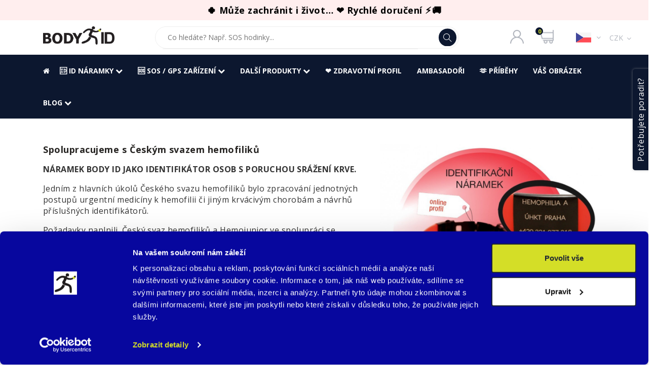

--- FILE ---
content_type: text/html; charset=utf-8
request_url: https://bodyid.com/cs/hemofilici/
body_size: 42182
content:
<!DOCTYPE html>



<html lang="cs"><head><meta charset="utf-8"><meta http-equiv="X-UA-Compatible" content="IE=edge"><meta name="viewport" content="width=device-width, initial-scale=1"><meta name="author" content="codero s.r.o."><title>BodyID</title><meta name="description" content="Náramky, které mohou zachránit život"><meta name="keywords" content="náramky, záchrana, život "><meta name="robots" content="index,follow"><link rel="canonical" href="http://bodyid.com/cs/hemofilici/"><link rel="apple-touch-icon" sizes="180x180" href="/static/favicon/apple-touch-icon.png"><link rel="icon" type="image/png" sizes="32x32" href="/static/favicon/favicon-32x32.png"><link rel="icon" type="image/png" sizes="16x16" href="/static/favicon/favicon-16x16.png"><link rel="manifest" href="/static/favicon/site.webmanifest"><link rel="mask-icon" href="/static/favicon/safari-pinned-tab.svg" color="#5bbad5"><meta name="msapplication-TileColor" content="#da532c"><meta name="theme-color" content="#ffffff"><meta name="google-site-verification" content="fi9o3loLEkkX4y_JTTGKOceVF9zLFmYS2Tybzp421yg" /><link href="/static/assets/storefront.d881e551f7ca93143605.css" rel="stylesheet" async/><meta property="og:title" content="BodyID"/><meta property="og:url" content="http://bodyid.com/cs/hemofilici/"/><meta property="og:description" content="Náramky, které mohou zachránit život"><meta property="og:site_name" content="BodyID"/><script data-cookieconsent="ignore">
            var dataLayer = dataLayer || [];

            function gtag() {
                dataLayer.push(arguments);
            }

            gtag("consent", "default", {
                ad_storage: "denied",
                analytics_storage: "denied",
                functionality_storage: "denied",
                personalization_storage: "denied",
                security_storage: "granted",
                wait_for_update: 2000,
            });
            gtag("set", "ads_data_redaction", true);
            gtag("set", "url_passthrough", false);
        </script><!-- Google Tag Manager --><script>(function(w,d,s,l,i){w[l]=w[l]||[];w[l].push({'gtm.start':
          new Date().getTime(),event:'gtm.js'});var f=d.getElementsByTagName(s)[0],
          j=d.createElement(s),dl=l!='dataLayer'?'&l='+l:'';j.async=true;j.src=
          'https://www.googletagmanager.com/gtm.js?id='+i+dl;f.parentNode.insertBefore(j,f);
          })(window,document,'script','dataLayer','GTM-TSN9KG');</script><!-- End Google Tag Manager --><script
            id="Cookiebot"
            data-culture="cs"
            type="text/javascript"
            src="https://consent.cookiebot.com/uc.js"
            data-cbid="7c6f6408-d43e-44b3-81ed-60bad94b751a"
            data-blockingmode="auto"
          ></script><!-- MailerLite Universal --><script>
        (function(m,a,i,l,e,r){ m['MailerLiteObject']=e;function f(){
        var c={ a:arguments,q:[]};var r=this.push(c);return "number"!=typeof r?r:f.bind(c.q);}
        f.q=f.q||[];m[e]=m[e]||f.bind(f.q);m[e].q=m[e].q||f.q;r=a.createElement(i);
        var _=a.getElementsByTagName(i)[0];r.async=1;r.src=l+'?v'+(~~(new Date().getTime()/1000000));
        _.parentNode.insertBefore(r,_);})(window, document, 'script', 'https://static.mailerlite.com/js/universal.js', 'ml');

        var ml_account = ml('accounts', '1023028', 'c9m8o5x7d7', 'load');
        </script><!-- End MailerLite Universal --></head><body ><!-- theme setting --><!-- Google Tag Manager (noscript) --><noscript><iframe src="https://www.googletagmanager.com/ns.html?id=GTM-TSN9KG"
                height="0" width="0" style="display:none;visibility:hidden"></iframe></noscript><!-- End Google Tag Manager (noscript) --><div
  class="top-line d-flex align-items-center justify-content-center banner-text text-center px-2"
  style="color: Black; background: #ffeeee;"
>
  🍀 Může zachránit i život… ❤️ Rychlé doručení ⚡🚚
</div><header class="header-1 bg-white position-relative"><div class="user-menu-mobile justify-content-between"><div class="bar-style"><i id="user-menu-toggler" class="fa fa-bars sidebar-bar" aria-hidden="true"></i></div><div class="brand-logo-mobile"><a href="/cs/"><img src="/static/img/logo-dark.png" alt=""></a></div><div><div class="dropdown"><div class="select language-select"><img src="/static/img/flags/cs.svg" alt="" width="30"></div><ul class="dropdown-menu custom-drop-down flex-column" style="display: none"><li ><a href="/es/hemofilici-es/" class="d-flex align-items-center"><img class="mr-2" src="/static/img/flags/es.svg" alt=""
                 width="30">
            español
          </a></li><li ><a href="/it/hemofilici-it/" class="d-flex align-items-center"><img class="mr-2" src="/static/img/flags/it.svg" alt=""
                 width="30">
            italiano
          </a></li><li ><a href="/en/" class="d-flex align-items-center"><img class="mr-2" src="/static/img/flags/en.svg" alt=""
                 width="30">
            English
          </a></li><li ><a href="/sk/" class="d-flex align-items-center"><img class="mr-2" src="/static/img/flags/sk.svg" alt=""
                 width="30">
            Slovensky
          </a></li><li ><a href="/de/" class="d-flex align-items-center"><img class="mr-2" src="/static/img/flags/de.svg" alt=""
                 width="30">
            Deutsch
          </a></li></ul></div></div><div class="cursor-pointer mr-4" onclick="openSearch()"><i class="ti-search mobile-icon-search"></i><img src="/static/images/icon/l-1/search.png" class=" img-fluid search-img"
           alt=""></div></div><div id="user-menu"><div class="inner-menu"><div class="container"><div class="row header-content"><div class="col-12"><div class="header-section"><div class="brand-logo"><a href="/cs/"><img src="/static/img/logo-dark.png" alt=""></a></div><div class="search-bar"><div class="row"><div class="col-12"><form id="searchMobileForm" class="search-form" action="/cs/shop/search/"
                          data-ajax="/cs/shop/naseptavac/"><input id="searchInput" class="search__input" name="q" type="text"
                             placeholder="Co hledáte? Např. SOS hodinky..." autocomplete="off"><button class="search-icon pointer-event primary-color"></button></form></div><div class="col-12 d-flex"><div id="searchItemWrapper" class="search-item-wrapper"></div></div></div></div><div class="nav-icon"><ul><li class="mobile-search onhover-div search-3 mr-4"><div class="cursor-pointer search-icon" onclick="openSearch()"><i class="ti-search mobile-icon-search"></i><img src="/static/images/icon/l-1/search.png"
                           class="img-fluid search-img"
                           alt=""></div><div id="search-overlay" class="search-overlay"><div><span class="closebtn" onclick="closeSearch()" title="Close Overlay">×</span><div class="overlay-content"><div class="container"><div class="row"><div class="col-xl-12"><form id="searchForm" class="search-form"
                                      action="/cs/shop/search/"
                                      data-ajax="/cs/shop/naseptavac/"
                                ><div class="form-group"><input id="searchFormInput"
                                           class="form-control search-input" type="text"
                                           name="q"
                                           placeholder="Co hledáte? Např. SOS hodinky..."
                                           autocomplete="off"></div><button type="submit" class="btn btn-primary"><i
                                    class="fa fa-search"></i></button></form><div class="col-12 d-flex"><div class="search-item-wrapper"></div></div></div></div></div></div></div></div></li><li class="user-icon mr-3"><a href="/cs/uzivatel/orders/"><img src="/static/images/icon/l-1/user.png" alt="" class="user-img"></a></li><li class="cart-icon mr-3"><a href="/cs/shop/kosik/"><img src="/static/images/icon/l-1/shopping-cart.png" alt=""
                           class="cart-image"><span class="items-cart-num-top">0</span></a></li><li class="d-flex align-items-center only-desktop-header"><div class="dropdown"><div class="select language-select"><img src="/static/img/flags/cs.svg" alt="" width="30"></div><ul class="dropdown-menu custom-drop-down flex-column" style="display: none"><li ><a href="/es/hemofilici-es/" class="d-flex align-items-center"><img class="mr-2" src="/static/img/flags/es.svg" alt=""
                 width="30">
            español
          </a></li><li ><a href="/it/hemofilici-it/" class="d-flex align-items-center"><img class="mr-2" src="/static/img/flags/it.svg" alt=""
                 width="30">
            italiano
          </a></li><li ><a href="/en/" class="d-flex align-items-center"><img class="mr-2" src="/static/img/flags/en.svg" alt=""
                 width="30">
            English
          </a></li><li ><a href="/sk/" class="d-flex align-items-center"><img class="mr-2" src="/static/img/flags/sk.svg" alt=""
                 width="30">
            Slovensky
          </a></li><li ><a href="/de/" class="d-flex align-items-center"><img class="mr-2" src="/static/img/flags/de.svg" alt=""
                 width="30">
            Deutsch
          </a></li></ul></div></li><li class="d-flex align-items-center"><form action="/currency/" method="POST" class="dropdown currency"><input type="hidden" name="csrfmiddlewaretoken" value="zixdQEslokQutKOKrWQFyrwgDLmc6icrXVjT3wTTd8A20iBnxCoyjVoJtODMxQru"><input type="hidden" name="currency" value="CZK"><input type="hidden" name="back" value="/cs/hemofilici/"><div class="select mobile-select"><span>CZK</span></div><ul class="dropdown-menu custom-drop-down flex-column" style="display: none"><li class="active"><span>CZK</span></li ><li data-value="EUR"><span>EUR</span></li ></ul></form></li></ul></div></div></div></div></div><div class="bg-class"><div class="container"><div class="row closer"><div class="col"><div class="mobile-back text-left"><i class="fa fa-angle-left pr-2" aria-hidden="true"></i> Zpět
              </div></div></div><div class="row"><div class="col-12"><nav id="main-nav"><div class="toggle-nav"><i class="ti-menu-alt"></i></div><ul id="main-menu" class="sm pixelstrap sm-horizontal"><li><div class="mobile-back mobile-back-right text-right">
                      Zpět<i class="fa fa-angle-right pl-2" aria-hidden="true"></i></div></li><li class="icon-cls"><a href="/cs/"><i class="fa fa-home home-icon"
                                                       aria-hidden="true"></i></a></li><li class="mega"><a href="/cs/shop/naramky/">
                          🆔 ID NÁRAMKY
                          
                            <i class="fa fa-chevron-down" aria-hidden="true"></i></a><ul class="mega-menu feature-menu full-mega-menu select"
                              style="display: none"><li><div class="container"><div class="row"><div class="col-xl-2 mega-box"><a href="/cs/shop/naramky/formen/"><div class="link-section"><div class="demo"><div class="menu-title"><h6>🆔 PRO MUŽE S TEXTEM</h6></div><div
                                              class="menu-content"
                                              style="background-image: url(/media/promuze_1_eZGg1yl.png);"
                                            ></div></div></div></a></div><div class="col-xl-2 mega-box"><a href="/cs/shop/naramky/prozeny/"><div class="link-section"><div class="demo"><div class="menu-title"><h6>🆔 NÁRAMKY PRO ŽENY S TEXTEM</h6></div><div
                                              class="menu-content"
                                              style="background-image: url(/media/prozeny_1_1.png);"
                                            ></div></div></div></a></div><div class="col-xl-2 mega-box"><a href="/cs/shop/naramky/prodeti/"><div class="link-section"><div class="demo"><div class="menu-title"><h6>🆔 PRO DĚTI S TEXTEM</h6></div><div
                                              class="menu-content"
                                              style="background-image: url(/media/Eliska_bodyid_2_1_1_1.png);"
                                            ></div></div></div></a></div><div class="col-xl-2 mega-box"><a href="/cs/shop/naramky/nahodinky/"><div class="link-section"><div class="demo"><div class="menu-title"><h6>🆔 NA HODINKY S TEXTEM</h6></div><div
                                              class="menu-content"
                                              style="background-image: url(/media/nahodinky03_1_1.png);"
                                            ></div></div></div></a></div><div class="col-xl-2 mega-box"><a href="/cs/shop/naramky/gpsprodeti/"><div class="link-section"><div class="demo"><div class="menu-title"><h6>📞 GPS HODINKY PRO DĚTI</h6></div><div
                                              class="menu-content"
                                              style="background-image: url(/media/BodyGuard_5X_-_4G_modr%C3%A9_480x480_catalogue01_1_1.png);"
                                            ></div></div></div></a></div><div class="col-xl-2 mega-box"><a href="/cs/shop/naramky/gpsprodospele/"><div class="link-section"><div class="demo"><div class="menu-title"><h6>🆘 SOS/GPS PRO SENIORY</h6></div><div
                                              class="menu-content"
                                              style="background-image: url(/media/S_ONE_940x940__FEED_IMAGE_2_1_Apc9NIL.png);"
                                            ></div></div></div></a></div><div class="col-xl-2 mega-box"><a href="/cs/shop/naramky/gift_cards/"><div class="link-section"><div class="demo"><div class="menu-title"><h6>🎁 DÁRKOVÉ KARTY</h6></div><div
                                              class="menu-content"
                                              style="background-image: url(/media/D%C3%A1rkov%C3%A1_karta_email_1_tpqZcwp_1.png);"
                                            ></div></div></div></a></div><div class="col-xl-2 mega-box"><a href="/cs/shop/naramky/DOG-TAGS-WITH-TEXT/"><div class="link-section"><div class="demo"><div class="menu-title"><h6>🆔 NA KRK S TEXTEM</h6></div><div
                                              class="menu-content"
                                              style="background-image: url(/media/core/cc04c58d-2042-49a4-a053-dd45ab81a894.png);"
                                            ></div></div></div></a></div><div class="col-xl-2 mega-box"><a href="/cs/shop/naramky/pasky/"><div class="link-section"><div class="demo"><div class="menu-title"><h6>♻️ NÁHRADNÍ PÁSKY PRO ID</h6></div><div
                                              class="menu-content"
                                              style="background-image: url(/media/ID_n%C3%A1hradn%C3%AD_p%C3%A1sky_P%C5%99%C3%ADslu%C5%A1enstv%C3%AD_1.jpg);"
                                            ></div></div></div></a></div><div class="col-xl-2 mega-box"><a href="/cs/shop/naramky/stitky/"><div class="link-section"><div class="demo"><div class="menu-title"><h6>♻️ NÁHRADNÍ ID ŠTÍTKY</h6></div><div
                                              class="menu-content"
                                              style="background-image: url(/media/nahradni_stitek_bX9aUlK.jpg);"
                                            ></div></div></div></a></div><div class="col-xl-2 mega-box"><a href="/cs/shop/naramky/znaky/"><div class="link-section"><div class="demo"><div class="menu-title"><h6>ZNAKY (BOČNÍ ŠTÍTKY)</h6></div><div
                                              class="menu-content"
                                              style="background-image: url(/media/Untitled_design_1.png);"
                                            ></div></div></div></a></div></div></div></li></ul></li><li class="mega"><a href="/cs/shop/sos/">
                          🆘 SOS / GPS zařízení
                          
                            <i class="fa fa-chevron-down" aria-hidden="true"></i></a><ul class="mega-menu feature-menu full-mega-menu select"
                              style="display: none"><li><div class="container"><div class="row"><div class="col-xl-2 mega-box"><a href="/cs/shop/sos/gpsprodospele02/"><div class="link-section"><div class="demo"><div class="menu-title"><h6>🆘SOS PRO SENIORY</h6></div><div
                                              class="menu-content"
                                              style="background-image: url(/media/S_ONE_940x940__FEED_IMAGE_2_1.png);"
                                            ></div></div></div></a></div><div class="col-xl-2 mega-box"><a href="/cs/shop/sos/gpsprodeti02/"><div class="link-section"><div class="demo"><div class="menu-title"><h6>📞GPS VOLACÍ HODINKY PRO DĚTI</h6></div><div
                                              class="menu-content"
                                              style="background-image: url(/media/GPS_deti_f7HbNhE.png);"
                                            ></div></div></div></a></div><div class="col-xl-2 mega-box"><a href="/cs/shop/sos/accessorybg/"><div class="link-section"><div class="demo"><div class="menu-title"><h6>PŘÍSLUŠENSTVÍ</h6></div><div
                                              class="menu-content"
                                              style="background-image: url(/media/P%C5%99%C3%ADslu%C5%A1enstv%C3%AD_BodyGuard_02_1.jpg);"
                                            ></div></div></div></a></div></div></div></li></ul></li><li class="mega"><a>
                        Další produkty
                        <i class="fa fa-chevron-down" aria-hidden="true"></i></a><ul class="mega-menu feature-menu full-mega-menu select" style="display: none"><li><div class="container"><div class="row"><div class="col-xl-2 mega-box"><a href="/cs/shop/znamky_pro_psy/"><div class="link-section"><div class="demo"><div class="menu-title"><h6>ZNÁMKY PRO PSY</h6></div><div
                                          class="menu-content"
                                          style="background-image: url(/media/1_1.png);"
                                        ></div></div></div></a></div></div></div></li></ul></li><li><a href="/cs/n%C3%A1ramek-s-online-zdravotn%C3%ADm-profilem/">
      ❤️ ZDRAVOTNÍ PROFIL
    </a></li><li><a href="/cs/ambasado%C5%99i/">
      Ambasadoři
    </a></li><li><a href="/cs/p%C5%99%C3%ADb%C4%9Bhy/">
      🫶 Příběhy
    </a></li><li><a href="/cs/v%C3%A1%C5%A1-obr%C3%A1zek/">
      Váš obrázek
    </a></li><li><a class="cursor-pointer">
      Blog
      <i class="fa fa-chevron-down" aria-hidden="true"></i></a><ul style="display: none;"><li><a href="/cs/blog/anafylakticky-sok/">Anafylaktický šok</a></li><li><a href="/cs/blog/alergie/">Alergie</a></li><li><a href="/cs/blog/zasady-prvni-pomoci/">Zásady první pomoci</a></li><li><a href="/cs/blog/sos-funkce/">SOS náramky a hodinky pro seniory</a></li></ul></li></ul></nav></div></div></div></div></div></div></header><main class="content-main"><div class="homepage"><section class="about-page section-b-space"><div class="container"><div class="row"><div class="col-xl-7"><h4>Spolupracujeme s Českým svazem hemofiliků</h4><p><p><b>NÁRAMEK BODY ID JAKO IDENTIFIKÁTOR OSOB S PORUCHOU SRÁŽENÍ KRVE.</b></p><p>Jedním z hlavních úkolů Českého svazu hemofiliků bylo zpracování jednotných postupů urgentní medicíny k hemofilii či jiným krvácivým chorobám a návrhů příslušných identifikátorů.</p><p>Požadavky naplnili. Český svaz hemofiliků a Hemojunior ve spolupráci se Zdravotní záchrannou službou ČR připravili pro všechny jedince s poruchou srážlivosti krve sadu speciálních identifikátorů, které mohou zachránit život.</p></p></div><div class="col-xl-5 about-image"><img src='/media/images/hemofilici_brk8REd.max-1920x1080_PjilIjw.jpg' class="img-fluid" alt=""></div></div></div></section><hr><section class="about-page section-b-space"><div class="container"><div class="row"><div class="col-xl-5 about-image"><img src='/media/images/hemofilici_podoba.max-1920x1080_QtxK4ur.jpg' class="img-fluid" alt=""></div><div class="col-xl-7"><h4>Jedním z vybraných identifikátorů je také náramek BODY ID</h4><p><p>Je nutné, aby byla v případě hemofiliků vždy zachována základní podoba náramku, tedy černý štítek se zde uvedeným textem (příklad pro ÚHKT Praha) a červený pásek.</p><p>Štítek je vyroben z nerezové oceli vysoké kvality a s náramkem můžete bez omezení plavat i ve slané vodě.</p></p></div></div></div></section><hr><section class="about-page section-b-space"><div class="container"><div class="row"><div class="col-xl-7"><h4>Konečně je informace o hemofilii ihned dostupná z náramku na ruce.</h4><p></p></div><div class="col-xl-5 about-image"><img src='/media/images/hemofilici01.max-1920x1080_MWRQy2w.jpg' class="img-fluid" alt=""></div></div></div></section><hr><section class="about-page section-b-space"><div class="container"><div class="row"><div class="col-xl-12 ul-ol-not-inline"><h4>Postup objednání základního náramku a volitelných doplňků</h4><p><ol><li>Základní náramek a online zdravotní profil (zdarma na 2 roky) objednáváte přímo přes objednávkový formulář <a href="http://www.hemofilici.cz/index.php/cs/doplnkove-informace/rady-lecba/346-identifikatory-osob-s-vrozenou-poruchou-krevniho-srazeni"><b>na webu Českého svazu hemofiliků</b></a><b>.</b> Ostatní volitelné doplňky (příklady níže) objednáte vždy přes náš eshop (se slevou 30%) na kontaktech níže.</li><li>Objednávky volitelných dolňků (například postranních znaků) posílejte na: info@bodyid.com nebo volejte.: +420 775 677 103 (ideálně napiště sms s textem &quot;objednávka hemofilik&quot;, ozveme se zpět)</li><li>Pokud se rozhodnete pro některý z našich doplňků již nyní a chcete tak obdržet najednou základní náramek s vybraným volitelným doplňkem, prosím ozvěte se nám na uvedený kontakt, ať můževe vše zkompletovat a předat k distribuci Českému svazu hemofiliků a Hemojunioru. </li><li>Doplňky je možné objednat přes náš eshop kdykoli v budoucnu po obdržení základního náramku. Slevovou akci zatím časově neomezujeme.</li></ol></p></div></div></div></section><hr><div class="row button_wrapper"><div class="streamfield_block_button"><a href="https://www.hemofilici.cz/index.php/cs/doplnkove-informace/rady-lecba/346-identifikatory-osob-s-vrozenou-poruchou-krevniho-srazeni" class="btn btn-solid">PŘEČÍST PODMÍNKY</a></div></div><hr></div></main><div class="setting-sidebar cursor-pointer" id="openCallMe"><div class="w-100"><h5 class="need-help-text text-white">Potřebujete poradit?</h5><i class="fa fa-info-circle fa-rotate-90 ml-0 mb-1 mt-1 text-white" aria-hidden="true"></i></div></div><div id="callMeBox" class="setting-box overlay"><a id="closeCallMeOverlay" href="#" class="overlay"></a><div class="setting_box_body"><div class="mb-4"><div class="sidebar-back text-left primary-background"><div class="d-flex justify-content-between align-items-center mb-2">
                    Potřebujete poradit?
                    <i id="closeCallMe" class="fa fa-angle-right exit-icon px-2" aria-hidden="true"></i></div><p class="additional-text">Použijte chat v dolním části obrazovky nebo Whatsapp / Messenger. Můžete nám také zanechat číslo a my se Vám rádi ozveme zpět.</p></div></div><div class="setting-body"><div class="social-chat"><div class="social-links"><a href="https://api.whatsapp.com/send?phone=%2B420775677103" target="_blank"><img src="/static/images/icon/whatsapp-icon.svg" alt="whatsapp-icon" height="50"
                                 width="50"></a><a href="https://m.me/BodyID-167292380077341" target="_blank"><img src="/static/images/icon/messenger-icon.svg" alt="messenger-icon" height="50"
                                 width="50"></a></div></div><div class="separator p-3">nebo</div><div id="phoneFormWrapper"><form id="phoneRecordForm" action="/cs/callme/new-phone-record/" method="POST"><input type="hidden" name="csrfmiddlewaretoken" value="zixdQEslokQutKOKrWQFyrwgDLmc6icrXVjT3wTTd8A20iBnxCoyjVoJtODMxQru"><div class="mx-5"><div class="form-group"><label for="PhoneInput"
                   class="field-label font-weight-bold">Telefonní číslo</label><input class="form-control" type="tel" id="phoneInput" name="phone_number"
                   placeholder="Telefonní číslo"
                   value=""><div class="mb-3"></div><button type="submit" class="btn btn-solid primary-color text-white w-100"><i class="fa fa-phone"
                                                                                          aria-hidden="true"></i> Odeslat číslo
            </button></div></div></form></div></div></div></div><footer class="footer-3"><div class="review-section"><h4>
            Skutečné příběhy
        </h4><div class="reviews container reviews-carousel"><div class="review"><div class="review-header"><img src="/media/story/image/Ztratil_se_n%C3%A1m_dvoulet%C3%BD_syn.jpg" alt="" class="story-preview-image"><div class="user-area"><h5><strong>Ztratil se nám dvouletý syn</strong></h5></div></div><div class="rich-text" data-full-text="<p>Nos&iacute;me je t&eacute;měř v&scaron;ichni z na&scaron;&iacute; rodiny. Ned&aacute;vno se n&aacute;m ztratil n&aacute;&scaron; dvoulet&yacute; syn na n&aacute;draž&iacute; a m&aacute;lem odjel nějak&yacute;m vlakem kdo v&iacute; kam. Na&scaron;těst&iacute; mu pokažd&eacute;, když jdeme na m&iacute;sto s vy&scaron;&scaron;&iacute; koncentrac&iacute; lid&iacute; nebo v nepřehledn&eacute;m ter&eacute;nu, d&aacute;v&aacute;me V&aacute;&scaron; n&aacute;ramek.</p><p>Průvodč&iacute; si v&scaron;imla, že do vlaku nastupuje osamocen&eacute; d&iacute;tě a zastavila ho.&nbsp;<strong>Syn je naučen&yacute; ukazovat &quot;ciz&iacute;m dospěl&aacute;kům&quot; ručičku s n&aacute;ramkem BodyID, když nevid&iacute; mamku nebo taťku.</strong><br />
Takže n&aacute;m průvodč&iacute; zavolala, na jak&eacute;m n&aacute;stupi&scaron;ti je, a jestli opravdu m&aacute;me v &uacute;myslu jet t&iacute;m dan&yacute;m vlakem a my jsme d&iacute;ky tomu syna v poř&aacute;dku nalezli.</p><p><strong>Děkujeme! Nev&iacute;m, jak bychom ho hledali neb&yacute;t n&aacute;ramku!&quot;</strong></p>"><p>Nos&iacute;me je t&eacute;měř v&scaron;ichni z na&scaron;&iacute; rodiny. Ned&aacute;vno se n&aacute;m ztratil n&aacute;&scaron; dvoulet&yacute; syn na n&aacute;draž&iacute; a m&aacute;lem odjel nějak&yacute;m vlakem kdo v&iacute; kam. Na&scaron;těst&iacute; mu pokažd&eacute;, když jdeme na …</p></div><a href="#" class="story-modal-open text-underline font-weight-bolder" data-toggle="modal"
                       data-target="#storyModal">Číst dále</a></div><div class="review"><div class="review-header"><img src="/media/story/image/Richard_Wohanka_juniorsk%C3%BD_mistr_sv%C4%9Bta_v_MTBO.jpg" alt="" class="story-preview-image"><div class="user-area"><h5><strong>Richard Wohanka, juniorský mistr světa v MTBO</strong></h5></div></div><div class="rich-text" data-full-text="<p><strong>Ahoj, d&iacute;ky va&scaron;emu n&aacute;ramku se z&aacute;chranka dozvěděla kdo jsem a dali vědět rodičům.</strong>&nbsp;Měl jsem hodně &scaron;patnej p&aacute;d na kole a dopadlo to v&aacute;žn&yacute;m otřesem mozku, letěla pro mě helikopt&eacute;ra a str&aacute;vil jsem 4 dny na ARU a rodiče se dozvěděli, že jsem měl p&aacute;d jen d&iacute;ky tomu, že jedin&eacute;, kde jsem měl napsan&eacute; sv&eacute; jm&eacute;no a kontakty byl v&aacute;&scaron; n&aacute;ramek. A je&scaron;tě na obrazovce zamčen&eacute;ho mobilu teda, ale je ot&aacute;zka jestli by si toho v&scaron;imli. Obvykle totiž nejezd&iacute;m na kole s doklady a tentokr&aacute;t jsem tak&eacute; nejel. Jsem tedy velmi vděčn&yacute; va&scaron;emu n&aacute;ramku.</p>"><p><strong>Ahoj, d&iacute;ky va&scaron;emu n&aacute;ramku se z&aacute;chranka dozvěděla kdo jsem a dali vědět rodičům.</strong>&nbsp;Měl jsem hodně &scaron;patnej p&aacute;d na kole a dopadlo to v&aacute;žn&yacute;m otřesem mozku, letěla pro mě helikopt&eacute;ra …</p></div><a href="#" class="story-modal-open text-underline font-weight-bolder" data-toggle="modal"
                       data-target="#storyModal">Číst dále</a></div><div class="review"><div class="review-header"><img src="/media/story/image/Monika_Fuskov%C3%A1_-_Epilepsie.jpg" alt="" class="story-preview-image"><div class="user-area"><h5><strong>Monika Fusková - Epilepsie</strong></h5></div></div><div class="rich-text" data-full-text="<p>&bdquo;Před rokem mi zjistili epilepsii, kter&aacute; se bohužel s dal&scaron;&iacute;mi probl&eacute;my zhor&scaron;uje. Když jsem doma upadla do bezvědom&iacute;, tak&nbsp;<strong>syn d&iacute;ky va&scaron;emu n&aacute;ramku mohl l&eacute;kařům podat informaci o l&eacute;c&iacute;ch</strong>. Když v&iacute;m, že epilepsie přich&aacute;z&iacute; a lid&eacute; kolem nev&iacute;, ze j&iacute; m&aacute;m, tak vět&scaron;inou,&nbsp;<strong>než se dostanu do stavu zahleděn&iacute;, podař&iacute; se mi n&aacute;ramek uk&aacute;zat a lidi kolem mohou adekv&aacute;tně reagovat</strong>.&ldquo;</p>"><p>&bdquo;Před rokem mi zjistili epilepsii, kter&aacute; se bohužel s dal&scaron;&iacute;mi probl&eacute;my zhor&scaron;uje. Když jsem doma upadla do bezvědom&iacute;, tak&nbsp;<strong>syn d&iacute;ky va&scaron;emu n&aacute;ramku mohl l&eacute;kařům podat informaci o l&eacute;c&iacute;ch</strong>. …</p></div><a href="#" class="story-modal-open text-underline font-weight-bolder" data-toggle="modal"
                       data-target="#storyModal">Číst dále</a></div><div class="review"><div class="review-header"><img src="/media/story/image/Horolezec_Milan_P._Nitra.jpg" alt="" class="story-preview-image"><div class="user-area"><h5><strong>Horolezec Milan P., Nitra</strong></h5></div></div><div class="rich-text" data-full-text="<p>&quot;<strong>Po horolezeckom zostupe sa mi nahle zhorsil zdravotny stav. Bolo nutne zavolat RZP</strong>. Vdaka ID naramku som bol rychle identifikovany a nebol mi lekarom podany liek na ktory som alergicky. Liek som mal uvedeny na ID naramku. Tymto odporucam ID naramok vsetkym, ktory sa venuju podobnym sportom.&quot;</p>"><p>&quot;<strong>Po horolezeckom zostupe sa mi nahle zhorsil zdravotny stav. Bolo nutne zavolat RZP</strong>. Vdaka ID naramku som bol rychle identifikovany a nebol mi lekarom podany liek na ktory …</p></div><a href="#" class="story-modal-open text-underline font-weight-bolder" data-toggle="modal"
                       data-target="#storyModal">Číst dále</a></div><div class="review align-items-center justify-content-center"><div class="review-header justify-content-center"><div class="user-area"><h5><strong>Více příběhů na</strong></h5></div></div><div class="d-flex flex-column align-items-center justify-content-around"><a href="https://bodyid.com/cs/p%C5%99%C3%ADb%C4%9Bhy/" target="_blank"
                     class="btn btn-solid mb-2 d-flex align-items-center"><span>Čtěte příběhy</span></a></div></div></div></div><!-- Modal --><div class="modal fade" id="storyModal" tabindex="-1" role="dialog"
         aria-hidden="true"><div class="modal-dialog" role="document"><div class="modal-content"><button type="button" class="close" data-dismiss="modal" aria-label="Close"><span aria-hidden="true">&times;</span></button><img src="" alt="" class="story-modal-image"><div class="px-3 py-2"><h3></h3><div class="rich-text"></div></div><div class="d-flex justify-content-center"><button class="close-button btn btn-solid btn-small mb-4 mx-5"
                            data-dismiss="modal">Zavřít</button></div></div></div></div><div class="review-section"><h4>
            Hodnocení zákazníků
        </h4><div class="reviews container reviews-carousel"><div class="review"><div class="review-header"><i class="fa fa-solid fa-user fa-2x ml-2"></i><div class="user-area"><h5><strong>Andrea Novotná-Černohorská</strong></h5><div class="stars"><i class="fa fa-solid fa-star mr-1"></i><i class="fa fa-solid fa-star mr-1"></i><i class="fa fa-solid fa-star mr-1"></i><i class="fa fa-solid fa-star mr-1"></i><i class="fa fa-solid fa-star mr-1"></i></div></div></div><p>Naramky jsou super pro deti i dospele.idealni na akce kde je spousta lidi a na vylety,kdyz dite zmizi z dohledu
Skoro rok uz mame hodinky a ty jsou k nezaplaceni!
Nejlepsi na jakoukoliv komunikaci s ditetem na vsech akcich a vyletech.jak ma hodinky nasazene,tak je jistota,ze hovor prijme a muze kdykoliv zavolat
Dekujeme za  ne 😊🙏</p></div><div class="review"><div class="review-header"><i class="fa fa-solid fa-user fa-2x ml-2"></i><div class="user-area"><h5><strong>Veronika Hyskova</strong></h5><div class="stars"><i class="fa fa-solid fa-star mr-1"></i><i class="fa fa-solid fa-star mr-1"></i><i class="fa fa-solid fa-star mr-1"></i><i class="fa fa-solid fa-star mr-1"></i><i class="fa fa-solid fa-star mr-1"></i></div></div></div><p>Velká spokojenost s designem náramků a hlavně rychle vyrobení par hodin před odletem. 
Dětem se náramky moc líbí, jsou lehoučké a nikde netlačí. Výběr barev je pestrý.</p></div><div class="review"><div class="review-header"><i class="fa fa-solid fa-user fa-2x ml-2"></i><div class="user-area"><h5><strong>Barbora Marácziová</strong></h5><div class="stars"><i class="fa fa-solid fa-star mr-1"></i><i class="fa fa-solid fa-star mr-1"></i><i class="fa fa-solid fa-star mr-1"></i><i class="fa fa-solid fa-star mr-1"></i><i class="fa fa-solid fa-star mr-1"></i></div></div></div><p>Když jsem v lednu po několika letech dostala další epileptický záchvat, tak jsem po takovém náramku začala koukat. 
Nakonec jsem si jeden objednala - dodání bylo velmi rychle a splňuje věci, které potřebuji. 
Pro mamku k narozeninám objednam přívěsek, aby i ona měla větší pohodlí a bezpečnost v ramci pohybu venku 🙂</p></div><div class="review"><div class="review-header"><i class="fa fa-solid fa-user fa-2x ml-2"></i><div class="user-area"><h5><strong>Luca Bellone</strong></h5><div class="stars"><i class="fa fa-solid fa-star mr-1"></i><i class="fa fa-solid fa-star mr-1"></i><i class="fa fa-solid fa-star mr-1"></i><i class="fa fa-solid fa-star mr-1"></i><i class="fa fa-solid fa-star mr-1"></i></div></div></div><p>The bracelet is very original made of resistant material, rich choice of eye-catching colors.  The laser-engraved plates of the favorite sport or passion are original. I was positively impressed by the extreme kindness of the company manager, open to dialogue and proactive.  the shipping was ultra fast, I recommend it to everyone, and especially to those who ride a lot alone.  buy safe</p></div><div class="review align-items-center justify-content-center"><div class="review-header justify-content-center"><div class="user-area"><h5><strong>Více hodnocení na</strong></h5></div></div><div class="d-flex flex-column align-items-center justify-content-around"><a href="https://www.facebook.com/BodyID-167292380077341/reviews" target="_blank"
                               class="btn btn-solid mb-2 d-flex align-items-center"><i class="fa fa-brands fa-facebook-f mr-2"></i><span>Číst hodnocení</span></a><a href="https://www.google.com/maps/place/BodyID+n%C3%A1ramky/@50.0369241,14.3366721,17z/data=!4m7!3m6!1s0x470b974d265c85c3:0xddc2300c8d3d08a7!8m2!3d50.0369241!4d14.3366721!9m1!1b1" target="_blank"
                               class="btn btn-solid mb-2 d-flex align-items-center"><i class="fa fa-brands fa-google mr-2"></i><span>Číst hodnocení</span></a></div></div></div></div><div class="subscribe-section"><div class="container"><div class="row align-items-center"><div class="col-lg-12"><div class="subscribe-content"><h4><i class="fa fa-envelope-o" aria-hidden="true"></i>newsletter</h4><p>ZÍSKEJTE POUKAZ 50 KČ NA NÁKUP A ZAREGISTRUJTE SE. </p><div class="ml-form-embed"   data-account="1023028:c9m8o5x7d7"   data-form="5110562:l1c4g3"></div></div></div></div></div></div><div class="footer-section"><div class="container"><div class="row border-cls section-b-space section-t-space border-top-0"><div class="col-xl-12 col-lg-12"><div class="row height-cls"><div class="col-lg-3 footer-link"><div><div class="footer-title"><h4>Partneři</h4></div><div class="footer-content mt-4 mt-md-0"><div class="d-flex justify-content-between align-items-center"><div><div class="mb-3 partners-link"><a href="/cs/partne%C5%99i/"
                 class="mb-2 font-weight-normal">Všichni partneři</a></div><a href="/cs/partne%C5%99i/" class="row align-items-center"><div class="col-6 text-center mb-4"><img
                src="/static/img/partners/anoano_nadace.png"
                alt="ANOANO logo" width="80"></div><div class="col-6 text-center mb-4"><img src="/static/img/partners/vzp.svg"
                                                       alt="VZP logo" width="120"></div><div class="col-6 text-center"><img
                src="/static/img/partners/hemofilik_logo.jpg"
                alt="Hemofilik logo"
                width="120"></div><div class="col-6 text-center"><img src="/static/img/partners/pcr_logo.svg"
                                                  alt="PČR logo" width="80"></div></a></div></div></div></div></div><div class="col-lg-3 footer-link"><div><div class="footer-title"><h4>Důležité odkazy</h4></div><div class="footer-content"><div class="flat-menu no_heading"><ul><li><a href="/cs/o-n%C3%A1s/">
      O nás
    </a></li><li><a href="/cs/kontakt/">
      Kontaktujte nás
    </a></li><li><a href="/cs/doprava-platba/">
      Doprava a platba
    </a></li><li><a href="/cs/obchodn%C3%AD-podm%C3%ADnky/">
      Obchodní podmínky
    </a></li><li><a href="/cs/reklamace-a-vraceni/">
      Reklamace a Vrácení
    </a></li><li><a href="/cs/zpracov%C3%A1n%C3%AD-osobn%C3%ADch-%C3%BAdaj%C5%AF/">
      Zpracování osobních údajů
    </a></li><li><a href="/cs/vyj%C3%A1d%C5%99en%C3%AD-z%C3%A1chran%C3%A1%C5%99%C5%AF/">
      Vyjádření záchranářů
    </a></li><li><a href="/cs/faq/">
      FAQ | ID náramky s textem
    </a></li><li><a href="/cs/faqbg/">
      FAQ | GPS zařízení BodyGuard
    </a></li><li><a href="javascript: Cookiebot.renew()">
                            Změnit nastavení souborů cookies
                          </a></li></ul></div></div></div></div><div class="col-lg-3 footer-link"><div><div class="footer-title"><h4>Shop</h4></div><div class="footer-content"><ul><li><a href="/cs/shop/naramky/">
                          🆔 ID NÁRAMKY
                        </a></li><li><a href="/cs/shop/sos/">
                          🆘 SOS / GPS zařízení
                        </a></li><li><a href="/cs/shop/znamky_pro_psy/">
                          ZNÁMKY PRO PSY
                        </a></li></ul></div></div></div><div class="col-lg-3 footer-link"><div><div class="footer-title"><h4>Kontakt</h4></div><div class="footer-content"><ul class="contact-list font-weight-bold"><li><i class="fa fa-map-marker"></i>Praha 15500<br>
                      
                      Přecechtělova
                      2242/9<br>
                      Volejte PO-PÁ 8-17<br>
                      +420 774 928 283
                    </li><li><i class="fa fa-phone"></i>+420 775 677 103</li><li><i class="fa fa-envelope-o"></i>info@bodyid.com
                      </li></ul></div></div></div></div></div></div></div></div><div class="sub-footer"><div class="container"><div class="row"><div class="col-md-4 col-sm-12"><div class="footer-end"><p><i class="fa fa-copyright" aria-hidden="true"></i>
              2026&nbsp;<a href="/">BodyID</a></p></div></div><div class="col-md-4 col-sm-12"><div class="border-product product-wrap"><div class="product-icon justify-content-center"><ul class="product-social"><li><a href="https://www.facebook.com/BodyID-167292380077341/" target="_blank"><i
                    class="fa fa-facebook"></i></a></li><li><a href="https://www.instagram.com/bodyidprofile/" target="_blank"><i class="fa fa-instagram"></i></a></li></ul></div></div></div><div class="col-md-4 col-sm-12"><div class="payment-card-bottom"><ul><li><img src="/static/images/icon/visa.png" alt=""></li><li><img src="/static/images/icon/mastercard.png" alt=""></li></ul></div></div></div></div></div></footer><script>
        // because react configurator use fbq
        var marketingScripts = 'True';
        window.currency = 'CZK';
        window.language = 'cs'
    </script><script type="text/javascript" src="/jsi18n/"></script><script src="/static/assets/storefront.d881e551f7ca93143605.js" ></script><script src="/static/js/jquery-3.3.1.min.js"></script><script src="/static/js/bootstrap.js"></script><script src="/static/js/slick.js"></script><script src="/static/js/custom.js"></script><script src="/static/js/script.js?v2"></script><script src="/static/js/menu.js"></script><script src="/static/js/modal.js"></script><script src="/static/js/gtm_events.js"></script><!-- Smartsupp Live Chat script --><script type="text/javascript">
      var _smartsupp = _smartsupp || {};
      _smartsupp.key = '17f066ab7df2239c5be07df4a2de8e7a7263b693';
      window.smartsupp||(function(d) {
        var s,c,o=smartsupp=function(){ o._.push(arguments)};o._=[];
        s=d.getElementsByTagName('script')[0];c=d.createElement('script');
        c.type='text/javascript';c.charset='utf-8';c.async=true;
        c.src='https://www.smartsuppchat.com/loader.js?';s.parentNode.insertBefore(c,s);
      })(document);
        smartsupp('language','cs');
      </script><script>
          document.addEventListener('DOMContentLoaded', function () {
              document.querySelectorAll('iframe').forEach(oldIframe => {
                  const newIframe = document.createElement('iframe');
                  for (const attr of oldIframe.attributes) {
                      newIframe.setAttribute(attr.name, attr.value);
                  }
                  newIframe.setAttribute('referrerpolicy', 'origin-when-cross-origin');
                  newIframe.innerHTML = oldIframe.innerHTML;
                  oldIframe.parentNode.replaceChild(newIframe, oldIframe);
              });
          });
      </script></body></html>


--- FILE ---
content_type: text/css
request_url: https://bodyid.com/static/assets/storefront.d881e551f7ca93143605.css
body_size: 584834
content:
@import url(https://fonts.googleapis.com/css?family=Open+Sans:300,400,700,800&display=swap&subset=latin-ext);
@-webkit-keyframes bounce {
  0%, 20%, 50%, 80%, 100% {
    -webkit-transform: translateY(0);
    transform: translateY(0); }
  40% {
    -webkit-transform: translateY(-30px);
    transform: translateY(-30px); }
  60% {
    -webkit-transform: translateY(-15px);
    transform: translateY(-15px); } }

@keyframes bounce {
  0%, 20%, 50%, 80%, 100% {
    -webkit-transform: translateY(0);
    transform: translateY(0); }
  40% {
    -webkit-transform: translateY(-30px);
    transform: translateY(-30px); }
  60% {
    -webkit-transform: translateY(-15px);
    transform: translateY(-15px); } }

@-webkit-keyframes flash {
  0%, 50%, 100% {
    opacity: 1; }
  25%, 75% {
    opacity: 0; } }

@keyframes flash {
  0%, 50%, 100% {
    opacity: 1; }
  25%, 75% {
    opacity: 0; } }

@-webkit-keyframes jello {
  11.1% {
    -webkit-transform: none;
    transform: none; }
  22.2% {
    -webkit-transform: skewX(-12.5deg) skewY(-12.5deg);
    transform: skewX(-12.5deg) skewY(-12.5deg); }
  33.3% {
    -webkit-transform: skewX(6.25deg) skewY(6.25deg);
    transform: skewX(6.25deg) skewY(6.25deg); }
  44.4% {
    -webkit-transform: skewX(-3.125deg) skewY(-3.125deg);
    transform: skewX(-3.125deg) skewY(-3.125deg); }
  55.5% {
    -webkit-transform: skewX(1.5625deg) skewY(1.5625deg);
    transform: skewX(1.5625deg) skewY(1.5625deg); }
  66.6% {
    -webkit-transform: skewX(-0.78125deg) skewY(-0.78125deg);
    transform: skewX(-0.78125deg) skewY(-0.78125deg); }
  77.7% {
    -webkit-transform: skewX(0.39062deg) skewY(0.39062deg);
    transform: skewX(0.39062deg) skewY(0.39062deg); }
  88.8% {
    -webkit-transform: skewX(-0.19531deg) skewY(-0.19531deg);
    transform: skewX(-0.19531deg) skewY(-0.19531deg); }
  100% {
    -webkit-transform: none;
    transform: none; } }

@keyframes jello {
  11.1% {
    -webkit-transform: none;
    transform: none; }
  22.2% {
    -webkit-transform: skewX(-12.5deg) skewY(-12.5deg);
    transform: skewX(-12.5deg) skewY(-12.5deg); }
  33.3% {
    -webkit-transform: skewX(6.25deg) skewY(6.25deg);
    transform: skewX(6.25deg) skewY(6.25deg); }
  44.4% {
    -webkit-transform: skewX(-3.125deg) skewY(-3.125deg);
    transform: skewX(-3.125deg) skewY(-3.125deg); }
  55.5% {
    -webkit-transform: skewX(1.5625deg) skewY(1.5625deg);
    transform: skewX(1.5625deg) skewY(1.5625deg); }
  66.6% {
    -webkit-transform: skewX(-0.78125deg) skewY(-0.78125deg);
    transform: skewX(-0.78125deg) skewY(-0.78125deg); }
  77.7% {
    -webkit-transform: skewX(0.39062deg) skewY(0.39062deg);
    transform: skewX(0.39062deg) skewY(0.39062deg); }
  88.8% {
    -webkit-transform: skewX(-0.19531deg) skewY(-0.19531deg);
    transform: skewX(-0.19531deg) skewY(-0.19531deg); }
  100% {
    -webkit-transform: none;
    transform: none; } }

@-webkit-keyframes pulse {
  0% {
    -webkit-transform: scale(1);
    transform: scale(1); }
  50% {
    -webkit-transform: scale(1.1);
    transform: scale(1.1); }
  100% {
    -webkit-transform: scale(1);
    transform: scale(1); } }

@keyframes pulse {
  0% {
    -webkit-transform: scale(1);
    transform: scale(1); }
  50% {
    -webkit-transform: scale(1.1);
    transform: scale(1.1); }
  100% {
    -webkit-transform: scale(1);
    transform: scale(1); } }

@-webkit-keyframes rubberBand {
  0% {
    -webkit-transform: scale3d(1, 1, 1);
    transform: scale3d(1, 1, 1); }
  30% {
    -webkit-transform: scale3d(1.25, 0.75, 1);
    transform: scale3d(1.25, 0.75, 1); }
  40% {
    -webkit-transform: scale3d(0.75, 1.25, 1);
    transform: scale3d(0.75, 1.25, 1); }
  50% {
    -webkit-transform: scale3d(1.15, 0.85, 1);
    transform: scale3d(1.15, 0.85, 1); }
  65% {
    -webkit-transform: scale3d(0.95, 1.05, 1);
    transform: scale3d(0.95, 1.05, 1); }
  75% {
    -webkit-transform: scale3d(1.05, 0.95, 1);
    transform: scale3d(1.05, 0.95, 1); }
  100% {
    -webkit-transform: scale3d(1, 1, 1);
    transform: scale3d(1, 1, 1); } }

@keyframes rubberBand {
  0% {
    -webkit-transform: scale3d(1, 1, 1);
    transform: scale3d(1, 1, 1); }
  30% {
    -webkit-transform: scale3d(1.25, 0.75, 1);
    transform: scale3d(1.25, 0.75, 1); }
  40% {
    -webkit-transform: scale3d(0.75, 1.25, 1);
    transform: scale3d(0.75, 1.25, 1); }
  50% {
    -webkit-transform: scale3d(1.15, 0.85, 1);
    transform: scale3d(1.15, 0.85, 1); }
  65% {
    -webkit-transform: scale3d(0.95, 1.05, 1);
    transform: scale3d(0.95, 1.05, 1); }
  75% {
    -webkit-transform: scale3d(1.05, 0.95, 1);
    transform: scale3d(1.05, 0.95, 1); }
  100% {
    -webkit-transform: scale3d(1, 1, 1);
    transform: scale3d(1, 1, 1); } }

@-webkit-keyframes shake {
  0%, 100% {
    -webkit-transform: translateX(0);
    transform: translateX(0); }
  10%, 30%, 50%, 70%, 90% {
    -webkit-transform: translateX(-10px);
    transform: translateX(-10px); }
  20%, 40%, 60%, 80% {
    -webkit-transform: translateX(10px);
    transform: translateX(10px); } }

@keyframes shake {
  0%, 100% {
    -webkit-transform: translateX(0);
    transform: translateX(0); }
  10%, 30%, 50%, 70%, 90% {
    -webkit-transform: translateX(-10px);
    transform: translateX(-10px); }
  20%, 40%, 60%, 80% {
    -webkit-transform: translateX(10px);
    transform: translateX(10px); } }

@-webkit-keyframes swing {
  20%, 40%, 60%, 80%, 100% {
    -webkit-transform-origin: top center;
    transform-origin: top center; }
  20% {
    -webkit-transform: rotate(15deg);
    transform: rotate(15deg); }
  40% {
    -webkit-transform: rotate(-10deg);
    transform: rotate(-10deg); }
  60% {
    -webkit-transform: rotate(5deg);
    transform: rotate(5deg); }
  80% {
    -webkit-transform: rotate(-5deg);
    transform: rotate(-5deg); }
  100% {
    -webkit-transform: rotate(0deg);
    transform: rotate(0deg); } }

@keyframes swing {
  20%, 40%, 60%, 80%, 100% {
    -webkit-transform-origin: top center;
    transform-origin: top center; }
  20% {
    -webkit-transform: rotate(15deg);
    transform: rotate(15deg); }
  40% {
    -webkit-transform: rotate(-10deg);
    transform: rotate(-10deg); }
  60% {
    -webkit-transform: rotate(5deg);
    transform: rotate(5deg); }
  80% {
    -webkit-transform: rotate(-5deg);
    transform: rotate(-5deg); }
  100% {
    -webkit-transform: rotate(0deg);
    transform: rotate(0deg); } }

@-webkit-keyframes tada {
  0% {
    -webkit-transform: scale(1);
    transform: scale(1); }
  10%, 20% {
    -webkit-transform: scale(0.9) rotate(-3deg);
    transform: scale(0.9) rotate(-3deg); }
  30%, 50%, 70%, 90% {
    -webkit-transform: scale(1.1) rotate(3deg);
    transform: scale(1.1) rotate(3deg); }
  40%, 60%, 80% {
    -webkit-transform: scale(1.1) rotate(-3deg);
    transform: scale(1.1) rotate(-3deg); }
  100% {
    -webkit-transform: scale(1) rotate(0);
    transform: scale(1) rotate(0); } }

@keyframes tada {
  0% {
    -webkit-transform: scale(1);
    transform: scale(1); }
  10%, 20% {
    -webkit-transform: scale(0.9) rotate(-3deg);
    transform: scale(0.9) rotate(-3deg); }
  30%, 50%, 70%, 90% {
    -webkit-transform: scale(1.1) rotate(3deg);
    transform: scale(1.1) rotate(3deg); }
  40%, 60%, 80% {
    -webkit-transform: scale(1.1) rotate(-3deg);
    transform: scale(1.1) rotate(-3deg); }
  100% {
    -webkit-transform: scale(1) rotate(0);
    transform: scale(1) rotate(0); } }

@-webkit-keyframes wobble {
  0% {
    -webkit-transform: translateX(0%);
    transform: translateX(0%); }
  15% {
    -webkit-transform: translateX(-25%) rotate(-5deg);
    transform: translateX(-25%) rotate(-5deg); }
  30% {
    -webkit-transform: translateX(20%) rotate(3deg);
    transform: translateX(20%) rotate(3deg); }
  45% {
    -webkit-transform: translateX(-15%) rotate(-3deg);
    transform: translateX(-15%) rotate(-3deg); }
  60% {
    -webkit-transform: translateX(10%) rotate(2deg);
    transform: translateX(10%) rotate(2deg); }
  75% {
    -webkit-transform: translateX(-5%) rotate(-1deg);
    transform: translateX(-5%) rotate(-1deg); }
  100% {
    -webkit-transform: translateX(0%);
    transform: translateX(0%); } }

@keyframes wobble {
  0% {
    -webkit-transform: translateX(0%);
    transform: translateX(0%); }
  15% {
    -webkit-transform: translateX(-25%) rotate(-5deg);
    transform: translateX(-25%) rotate(-5deg); }
  30% {
    -webkit-transform: translateX(20%) rotate(3deg);
    transform: translateX(20%) rotate(3deg); }
  45% {
    -webkit-transform: translateX(-15%) rotate(-3deg);
    transform: translateX(-15%) rotate(-3deg); }
  60% {
    -webkit-transform: translateX(10%) rotate(2deg);
    transform: translateX(10%) rotate(2deg); }
  75% {
    -webkit-transform: translateX(-5%) rotate(-1deg);
    transform: translateX(-5%) rotate(-1deg); }
  100% {
    -webkit-transform: translateX(0%);
    transform: translateX(0%); } }

@-webkit-keyframes bounceIn {
  0% {
    opacity: 0;
    -webkit-transform: scale(0.3);
    transform: scale(0.3); }
  50% {
    opacity: 1;
    -webkit-transform: scale(1.05);
    transform: scale(1.05); }
  70% {
    -webkit-transform: scale(0.9);
    transform: scale(0.9); }
  100% {
    -webkit-transform: scale(1);
    transform: scale(1); } }

@keyframes bounceIn {
  0% {
    opacity: 0;
    -webkit-transform: scale(0.3);
    transform: scale(0.3); }
  50% {
    opacity: 1;
    -webkit-transform: scale(1.05);
    transform: scale(1.05); }
  70% {
    -webkit-transform: scale(0.9);
    transform: scale(0.9); }
  100% {
    -webkit-transform: scale(1);
    transform: scale(1); } }

@-webkit-keyframes bounceInDown {
  0% {
    opacity: 0;
    -webkit-transform: translateY(-2000px);
    transform: translateY(-2000px); }
  60% {
    opacity: 1;
    -webkit-transform: translateY(30px);
    transform: translateY(30px); }
  80% {
    -webkit-transform: translateY(-10px);
    transform: translateY(-10px); }
  100% {
    -webkit-transform: translateY(0);
    transform: translateY(0); } }

@keyframes bounceInDown {
  0% {
    opacity: 0;
    -webkit-transform: translateY(-2000px);
    transform: translateY(-2000px); }
  60% {
    opacity: 1;
    -webkit-transform: translateY(30px);
    transform: translateY(30px); }
  80% {
    -webkit-transform: translateY(-10px);
    transform: translateY(-10px); }
  100% {
    -webkit-transform: translateY(0);
    transform: translateY(0); } }

@-webkit-keyframes bounceInLeft {
  0% {
    opacity: 0;
    -webkit-transform: translateX(-2000px);
    transform: translateX(-2000px); }
  60% {
    opacity: 1;
    -webkit-transform: translateX(30px);
    transform: translateX(30px); }
  80% {
    -webkit-transform: translateX(-10px);
    transform: translateX(-10px); }
  100% {
    -webkit-transform: translateX(0);
    transform: translateX(0); } }

@keyframes bounceInLeft {
  0% {
    opacity: 0;
    -webkit-transform: translateX(-2000px);
    transform: translateX(-2000px); }
  60% {
    opacity: 1;
    -webkit-transform: translateX(30px);
    transform: translateX(30px); }
  80% {
    -webkit-transform: translateX(-10px);
    transform: translateX(-10px); }
  100% {
    -webkit-transform: translateX(0);
    transform: translateX(0); } }

@-webkit-keyframes bounceInRight {
  0% {
    opacity: 0;
    -webkit-transform: translateX(2000px);
    transform: translateX(2000px); }
  60% {
    opacity: 1;
    -webkit-transform: translateX(-30px);
    transform: translateX(-30px); }
  80% {
    -webkit-transform: translateX(10px);
    transform: translateX(10px); }
  100% {
    -webkit-transform: translateX(0);
    transform: translateX(0); } }

@keyframes bounceInRight {
  0% {
    opacity: 0;
    -webkit-transform: translateX(2000px);
    transform: translateX(2000px); }
  60% {
    opacity: 1;
    -webkit-transform: translateX(-30px);
    transform: translateX(-30px); }
  80% {
    -webkit-transform: translateX(10px);
    transform: translateX(10px); }
  100% {
    -webkit-transform: translateX(0);
    transform: translateX(0); } }

@-webkit-keyframes bounceInUp {
  0% {
    opacity: 0;
    -webkit-transform: translateY(2000px);
    transform: translateY(2000px); }
  60% {
    opacity: 1;
    -webkit-transform: translateY(-30px);
    transform: translateY(-30px); }
  80% {
    -webkit-transform: translateY(10px);
    transform: translateY(10px); }
  100% {
    -webkit-transform: translateY(0);
    transform: translateY(0); } }

@keyframes bounceInUp {
  0% {
    opacity: 0;
    -webkit-transform: translateY(2000px);
    transform: translateY(2000px); }
  60% {
    opacity: 1;
    -webkit-transform: translateY(-30px);
    transform: translateY(-30px); }
  80% {
    -webkit-transform: translateY(10px);
    transform: translateY(10px); }
  100% {
    -webkit-transform: translateY(0);
    transform: translateY(0); } }

@-webkit-keyframes bounceOut {
  0% {
    -webkit-transform: scale(1);
    transform: scale(1); }
  25% {
    -webkit-transform: scale(0.95);
    transform: scale(0.95); }
  50% {
    opacity: 1;
    -webkit-transform: scale(1.1);
    transform: scale(1.1); }
  100% {
    opacity: 0;
    -webkit-transform: scale(0.3);
    transform: scale(0.3); } }

@keyframes bounceOut {
  0% {
    -webkit-transform: scale(1);
    transform: scale(1); }
  25% {
    -webkit-transform: scale(0.95);
    transform: scale(0.95); }
  50% {
    opacity: 1;
    -webkit-transform: scale(1.1);
    transform: scale(1.1); }
  100% {
    opacity: 0;
    -webkit-transform: scale(0.3);
    transform: scale(0.3); } }

@-webkit-keyframes bounceOutDown {
  0% {
    -webkit-transform: translateY(0);
    transform: translateY(0); }
  20% {
    opacity: 1;
    -webkit-transform: translateY(-20px);
    transform: translateY(-20px); }
  100% {
    opacity: 0;
    -webkit-transform: translateY(2000px);
    transform: translateY(2000px); } }

@keyframes bounceOutDown {
  0% {
    -webkit-transform: translateY(0);
    transform: translateY(0); }
  20% {
    opacity: 1;
    -webkit-transform: translateY(-20px);
    transform: translateY(-20px); }
  100% {
    opacity: 0;
    -webkit-transform: translateY(2000px);
    transform: translateY(2000px); } }

@-webkit-keyframes bounceOutLeft {
  0% {
    -webkit-transform: translateX(0);
    transform: translateX(0); }
  20% {
    opacity: 1;
    -webkit-transform: translateX(20px);
    transform: translateX(20px); }
  100% {
    opacity: 0;
    -webkit-transform: translateX(-2000px);
    transform: translateX(-2000px); } }

@keyframes bounceOutLeft {
  0% {
    -webkit-transform: translateX(0);
    transform: translateX(0); }
  20% {
    opacity: 1;
    -webkit-transform: translateX(20px);
    transform: translateX(20px); }
  100% {
    opacity: 0;
    -webkit-transform: translateX(-2000px);
    transform: translateX(-2000px); } }

@-webkit-keyframes bounceOutRight {
  0% {
    -webkit-transform: translateX(0);
    transform: translateX(0); }
  20% {
    opacity: 1;
    -webkit-transform: translateX(-20px);
    transform: translateX(-20px); }
  100% {
    opacity: 0;
    -webkit-transform: translateX(2000px);
    transform: translateX(2000px); } }

@keyframes bounceOutRight {
  0% {
    -webkit-transform: translateX(0);
    transform: translateX(0); }
  20% {
    opacity: 1;
    -webkit-transform: translateX(-20px);
    transform: translateX(-20px); }
  100% {
    opacity: 0;
    -webkit-transform: translateX(2000px);
    transform: translateX(2000px); } }

@-webkit-keyframes bounceOutUp {
  0% {
    -webkit-transform: translateY(0);
    transform: translateY(0); }
  20% {
    opacity: 1;
    -webkit-transform: translateY(20px);
    transform: translateY(20px); }
  100% {
    opacity: 0;
    -webkit-transform: translateY(-2000px);
    transform: translateY(-2000px); } }

@keyframes bounceOutUp {
  0% {
    -webkit-transform: translateY(0);
    transform: translateY(0); }
  20% {
    opacity: 1;
    -webkit-transform: translateY(20px);
    transform: translateY(20px); }
  100% {
    opacity: 0;
    -webkit-transform: translateY(-2000px);
    transform: translateY(-2000px); } }

@-webkit-keyframes fadeIn {
  0% {
    opacity: 0; }
  100% {
    opacity: 1; } }

@keyframes fadeIn {
  0% {
    opacity: 0; }
  100% {
    opacity: 1; } }

@-webkit-keyframes fadeInDown {
  0% {
    opacity: 0;
    -webkit-transform: translateY(-20px);
    transform: translateY(-20px); }
  100% {
    opacity: 1;
    -webkit-transform: translateY(0);
    transform: translateY(0); } }

@keyframes fadeInDown {
  0% {
    opacity: 0;
    -webkit-transform: translateY(-20px);
    transform: translateY(-20px); }
  100% {
    opacity: 1;
    -webkit-transform: translateY(0);
    transform: translateY(0); } }

@-webkit-keyframes fadeInDownBig {
  0% {
    opacity: 0;
    -webkit-transform: translateY(-2000px);
    transform: translateY(-2000px); }
  100% {
    opacity: 1;
    -webkit-transform: translateY(0);
    transform: translateY(0); } }

@keyframes fadeInDownBig {
  0% {
    opacity: 0;
    -webkit-transform: translateY(-2000px);
    transform: translateY(-2000px); }
  100% {
    opacity: 1;
    -webkit-transform: translateY(0);
    transform: translateY(0); } }

@-webkit-keyframes fadeInLeft {
  0% {
    opacity: 0;
    -webkit-transform: translateX(-20px);
    transform: translateX(-20px); }
  100% {
    opacity: 1;
    -webkit-transform: translateX(0);
    transform: translateX(0); } }

@keyframes fadeInLeft {
  0% {
    opacity: 0;
    -webkit-transform: translateX(-20px);
    transform: translateX(-20px); }
  100% {
    opacity: 1;
    -webkit-transform: translateX(0);
    transform: translateX(0); } }

@-webkit-keyframes fadeInLeftBig {
  0% {
    opacity: 0;
    -webkit-transform: translateX(-2000px);
    transform: translateX(-2000px); }
  100% {
    opacity: 1;
    -webkit-transform: translateX(0);
    transform: translateX(0); } }

@keyframes fadeInLeftBig {
  0% {
    opacity: 0;
    -webkit-transform: translateX(-2000px);
    transform: translateX(-2000px); }
  100% {
    opacity: 1;
    -webkit-transform: translateX(0);
    transform: translateX(0); } }

@-webkit-keyframes fadeInRight {
  0% {
    opacity: 0;
    -webkit-transform: translateX(20px);
    transform: translateX(20px); }
  100% {
    opacity: 1;
    -webkit-transform: translateX(0);
    transform: translateX(0); } }

@keyframes fadeInRight {
  0% {
    opacity: 0;
    -webkit-transform: translateX(20px);
    transform: translateX(20px); }
  100% {
    opacity: 1;
    -webkit-transform: translateX(0);
    transform: translateX(0); } }

@-webkit-keyframes fadeInRightBig {
  0% {
    opacity: 0;
    -webkit-transform: translateX(2000px);
    transform: translateX(2000px); }
  100% {
    opacity: 1;
    -webkit-transform: translateX(0);
    transform: translateX(0); } }

@keyframes fadeInRightBig {
  0% {
    opacity: 0;
    -webkit-transform: translateX(2000px);
    transform: translateX(2000px); }
  100% {
    opacity: 1;
    -webkit-transform: translateX(0);
    transform: translateX(0); } }

@-webkit-keyframes fadeInUp {
  0% {
    opacity: 0;
    -webkit-transform: translateY(20px);
    transform: translateY(20px); }
  100% {
    opacity: 1;
    -webkit-transform: translateY(0);
    transform: translateY(0); } }

@keyframes fadeInUp {
  0% {
    opacity: 0;
    -webkit-transform: translateY(20px);
    transform: translateY(20px); }
  100% {
    opacity: 1;
    -webkit-transform: translateY(0);
    transform: translateY(0); } }

@-webkit-keyframes fadeInUpBig {
  0% {
    opacity: 0;
    -webkit-transform: translateY(2000px);
    transform: translateY(2000px); }
  100% {
    opacity: 1;
    -webkit-transform: translateY(0);
    transform: translateY(0); } }

@keyframes fadeInUpBig {
  0% {
    opacity: 0;
    -webkit-transform: translateY(2000px);
    transform: translateY(2000px); }
  100% {
    opacity: 1;
    -webkit-transform: translateY(0);
    transform: translateY(0); } }

@-webkit-keyframes fadeOut {
  0% {
    opacity: 1; }
  100% {
    opacity: 0; } }

@keyframes fadeOut {
  0% {
    opacity: 1; }
  100% {
    opacity: 0; } }

@-webkit-keyframes fadeOutDown {
  0% {
    opacity: 1;
    -webkit-transform: translateY(0);
    transform: translateY(0); }
  100% {
    opacity: 0;
    -webkit-transform: translateY(20px);
    transform: translateY(20px); } }

@keyframes fadeOutDown {
  0% {
    opacity: 1;
    -webkit-transform: translateY(0);
    transform: translateY(0); }
  100% {
    opacity: 0;
    -webkit-transform: translateY(20px);
    transform: translateY(20px); } }

@-webkit-keyframes fadeOutDownBig {
  0% {
    opacity: 1;
    -webkit-transform: translateY(0);
    transform: translateY(0); }
  100% {
    opacity: 0;
    -webkit-transform: translateY(2000px);
    transform: translateY(2000px); } }

@keyframes fadeOutDownBig {
  0% {
    opacity: 1;
    -webkit-transform: translateY(0);
    transform: translateY(0); }
  100% {
    opacity: 0;
    -webkit-transform: translateY(2000px);
    transform: translateY(2000px); } }

@-webkit-keyframes fadeOutLeft {
  0% {
    opacity: 1;
    -webkit-transform: translateX(0);
    transform: translateX(0); }
  100% {
    opacity: 0;
    -webkit-transform: translateX(-20px);
    transform: translateX(-20px); } }

@keyframes fadeOutLeft {
  0% {
    opacity: 1;
    -webkit-transform: translateX(0);
    transform: translateX(0); }
  100% {
    opacity: 0;
    -webkit-transform: translateX(-20px);
    transform: translateX(-20px); } }

@-webkit-keyframes fadeOutLeftBig {
  0% {
    opacity: 1;
    -webkit-transform: translateX(0);
    transform: translateX(0); }
  100% {
    opacity: 0;
    -webkit-transform: translateX(-2000px);
    transform: translateX(-2000px); } }

@keyframes fadeOutLeftBig {
  0% {
    opacity: 1;
    -webkit-transform: translateX(0);
    transform: translateX(0); }
  100% {
    opacity: 0;
    -webkit-transform: translateX(-2000px);
    transform: translateX(-2000px); } }

@-webkit-keyframes fadeOutRight {
  0% {
    opacity: 1;
    -webkit-transform: translateX(0);
    transform: translateX(0); }
  100% {
    opacity: 0;
    -webkit-transform: translateX(20px);
    transform: translateX(20px); } }

@keyframes fadeOutRight {
  0% {
    opacity: 1;
    -webkit-transform: translateX(0);
    transform: translateX(0); }
  100% {
    opacity: 0;
    -webkit-transform: translateX(20px);
    transform: translateX(20px); } }

@-webkit-keyframes fadeOutRightBig {
  0% {
    opacity: 1;
    -webkit-transform: translateX(0);
    transform: translateX(0); }
  100% {
    opacity: 0;
    -webkit-transform: translateX(2000px);
    transform: translateX(2000px); } }

@keyframes fadeOutRightBig {
  0% {
    opacity: 1;
    -webkit-transform: translateX(0);
    transform: translateX(0); }
  100% {
    opacity: 0;
    -webkit-transform: translateX(2000px);
    transform: translateX(2000px); } }

@-webkit-keyframes fadeOutUp {
  0% {
    opacity: 1;
    -webkit-transform: translateY(0);
    transform: translateY(0); }
  100% {
    opacity: 0;
    -webkit-transform: translateY(-20px);
    transform: translateY(-20px); } }

@keyframes fadeOutUp {
  0% {
    opacity: 1;
    -webkit-transform: translateY(0);
    transform: translateY(0); }
  100% {
    opacity: 0;
    -webkit-transform: translateY(-20px);
    transform: translateY(-20px); } }

@-webkit-keyframes fadeOutUpBig {
  0% {
    opacity: 1;
    -webkit-transform: translateY(0);
    transform: translateY(0); }
  100% {
    opacity: 0;
    -webkit-transform: translateY(-2000px);
    transform: translateY(-2000px); } }

@keyframes fadeOutUpBig {
  0% {
    opacity: 1;
    -webkit-transform: translateY(0);
    transform: translateY(0); }
  100% {
    opacity: 0;
    -webkit-transform: translateY(-2000px);
    transform: translateY(-2000px); } }

@-webkit-keyframes flip {
  0% {
    -webkit-transform: perspective(400px) rotateY(0);
    transform: perspective(400px) rotateY(0);
    -webkit-animation-timing-function: ease-out;
            animation-timing-function: ease-out; }
  40% {
    -webkit-transform: perspective(400px) translateZ(150px) rotateY(170deg);
    transform: perspective(400px) translateZ(150px) rotateY(170deg);
    -webkit-animation-timing-function: ease-out;
            animation-timing-function: ease-out; }
  50% {
    -webkit-transform: perspective(400px) translateZ(150px) rotateY(190deg) scale(1);
    transform: perspective(400px) translateZ(150px) rotateY(190deg) scale(1);
    -webkit-animation-timing-function: ease-in;
            animation-timing-function: ease-in; }
  80% {
    -webkit-transform: perspective(400px) rotateY(360deg) scale(0.95);
    transform: perspective(400px) rotateY(360deg) scale(0.95);
    -webkit-animation-timing-function: ease-in;
            animation-timing-function: ease-in; }
  100% {
    -webkit-transform: perspective(400px) scale(1);
    transform: perspective(400px) scale(1);
    -webkit-animation-timing-function: ease-in;
            animation-timing-function: ease-in; } }

@keyframes flip {
  0% {
    -webkit-transform: perspective(400px) rotateY(0);
    transform: perspective(400px) rotateY(0);
    -webkit-animation-timing-function: ease-out;
            animation-timing-function: ease-out; }
  40% {
    -webkit-transform: perspective(400px) translateZ(150px) rotateY(170deg);
    transform: perspective(400px) translateZ(150px) rotateY(170deg);
    -webkit-animation-timing-function: ease-out;
            animation-timing-function: ease-out; }
  50% {
    -webkit-transform: perspective(400px) translateZ(150px) rotateY(190deg) scale(1);
    transform: perspective(400px) translateZ(150px) rotateY(190deg) scale(1);
    -webkit-animation-timing-function: ease-in;
            animation-timing-function: ease-in; }
  80% {
    -webkit-transform: perspective(400px) rotateY(360deg) scale(0.95);
    transform: perspective(400px) rotateY(360deg) scale(0.95);
    -webkit-animation-timing-function: ease-in;
            animation-timing-function: ease-in; }
  100% {
    -webkit-transform: perspective(400px) scale(1);
    transform: perspective(400px) scale(1);
    -webkit-animation-timing-function: ease-in;
            animation-timing-function: ease-in; } }

@-webkit-keyframes flipInX {
  0% {
    opacity: 0;
    -webkit-transform: perspective(400px) rotateX(90deg);
    transform: perspective(400px) rotateX(90deg); }
  40% {
    -webkit-transform: perspective(400px) rotateX(-10deg);
    transform: perspective(400px) rotateX(-10deg); }
  70% {
    -webkit-transform: perspective(400px) rotateX(10deg);
    transform: perspective(400px) rotateX(10deg); }
  100% {
    opacity: 1;
    -webkit-transform: perspective(400px) rotateX(0deg);
    transform: perspective(400px) rotateX(0deg); } }

@keyframes flipInX {
  0% {
    opacity: 0;
    -webkit-transform: perspective(400px) rotateX(90deg);
    transform: perspective(400px) rotateX(90deg); }
  40% {
    -webkit-transform: perspective(400px) rotateX(-10deg);
    transform: perspective(400px) rotateX(-10deg); }
  70% {
    -webkit-transform: perspective(400px) rotateX(10deg);
    transform: perspective(400px) rotateX(10deg); }
  100% {
    opacity: 1;
    -webkit-transform: perspective(400px) rotateX(0deg);
    transform: perspective(400px) rotateX(0deg); } }

@-webkit-keyframes flipInY {
  0% {
    opacity: 0;
    -webkit-transform: perspective(400px) rotateY(90deg);
    transform: perspective(400px) rotateY(90deg); }
  40% {
    -webkit-transform: perspective(400px) rotateY(-10deg);
    transform: perspective(400px) rotateY(-10deg); }
  70% {
    -webkit-transform: perspective(400px) rotateY(10deg);
    transform: perspective(400px) rotateY(10deg); }
  100% {
    opacity: 1;
    -webkit-transform: perspective(400px) rotateY(0deg);
    transform: perspective(400px) rotateY(0deg); } }

@keyframes flipInY {
  0% {
    opacity: 0;
    -webkit-transform: perspective(400px) rotateY(90deg);
    transform: perspective(400px) rotateY(90deg); }
  40% {
    -webkit-transform: perspective(400px) rotateY(-10deg);
    transform: perspective(400px) rotateY(-10deg); }
  70% {
    -webkit-transform: perspective(400px) rotateY(10deg);
    transform: perspective(400px) rotateY(10deg); }
  100% {
    opacity: 1;
    -webkit-transform: perspective(400px) rotateY(0deg);
    transform: perspective(400px) rotateY(0deg); } }

@-webkit-keyframes flipOutX {
  0% {
    opacity: 1;
    -webkit-transform: perspective(400px) rotateX(0deg);
    transform: perspective(400px) rotateX(0deg); }
  100% {
    opacity: 0;
    -webkit-transform: perspective(400px) rotateX(90deg);
    transform: perspective(400px) rotateX(90deg); } }

@keyframes flipOutX {
  0% {
    opacity: 1;
    -webkit-transform: perspective(400px) rotateX(0deg);
    transform: perspective(400px) rotateX(0deg); }
  100% {
    opacity: 0;
    -webkit-transform: perspective(400px) rotateX(90deg);
    transform: perspective(400px) rotateX(90deg); } }

@-webkit-keyframes flipOutY {
  0% {
    opacity: 1;
    -webkit-transform: perspective(400px) rotateY(0deg);
    transform: perspective(400px) rotateY(0deg); }
  100% {
    opacity: 0;
    -webkit-transform: perspective(400px) rotateY(90deg);
    transform: perspective(400px) rotateY(90deg); } }

@keyframes flipOutY {
  0% {
    opacity: 1;
    -webkit-transform: perspective(400px) rotateY(0deg);
    transform: perspective(400px) rotateY(0deg); }
  100% {
    opacity: 0;
    -webkit-transform: perspective(400px) rotateY(90deg);
    transform: perspective(400px) rotateY(90deg); } }

@-webkit-keyframes lightSpeedIn {
  0% {
    opacity: 0;
    -webkit-transform: translateX(100%) skewX(-30deg);
    transform: translateX(100%) skewX(-30deg); }
  60% {
    opacity: 1;
    -webkit-transform: translateX(-20%) skewX(30deg);
    transform: translateX(-20%) skewX(30deg); }
  80% {
    opacity: 1;
    -webkit-transform: translateX(0%) skewX(-15deg);
    transform: translateX(0%) skewX(-15deg); }
  100% {
    opacity: 1;
    -webkit-transform: translateX(0%) skewX(0deg);
    transform: translateX(0%) skewX(0deg); } }

@keyframes lightSpeedIn {
  0% {
    opacity: 0;
    -webkit-transform: translateX(100%) skewX(-30deg);
    transform: translateX(100%) skewX(-30deg); }
  60% {
    opacity: 1;
    -webkit-transform: translateX(-20%) skewX(30deg);
    transform: translateX(-20%) skewX(30deg); }
  80% {
    opacity: 1;
    -webkit-transform: translateX(0%) skewX(-15deg);
    transform: translateX(0%) skewX(-15deg); }
  100% {
    opacity: 1;
    -webkit-transform: translateX(0%) skewX(0deg);
    transform: translateX(0%) skewX(0deg); } }

@-webkit-keyframes lightSpeedOut {
  0% {
    opacity: 1;
    -webkit-transform: translateX(0%) skewX(0deg);
    transform: translateX(0%) skewX(0deg); }
  100% {
    opacity: 0;
    -webkit-transform: translateX(100%) skewX(-30deg);
    transform: translateX(100%) skewX(-30deg); } }

@keyframes lightSpeedOut {
  0% {
    opacity: 1;
    -webkit-transform: translateX(0%) skewX(0deg);
    transform: translateX(0%) skewX(0deg); }
  100% {
    opacity: 0;
    -webkit-transform: translateX(100%) skewX(-30deg);
    transform: translateX(100%) skewX(-30deg); } }

@-webkit-keyframes rotateIn {
  0% {
    opacity: 0;
    -webkit-transform: rotate(-200deg);
    transform: rotate(-200deg);
    -webkit-transform-origin: center center;
    transform-origin: center center; }
  100% {
    opacity: 1;
    -webkit-transform: rotate(0);
    transform: rotate(0);
    -webkit-transform-origin: center center;
    transform-origin: center center; } }

@keyframes rotateIn {
  0% {
    opacity: 0;
    -webkit-transform: rotate(-200deg);
    transform: rotate(-200deg);
    -webkit-transform-origin: center center;
    transform-origin: center center; }
  100% {
    opacity: 1;
    -webkit-transform: rotate(0);
    transform: rotate(0);
    -webkit-transform-origin: center center;
    transform-origin: center center; } }

@-webkit-keyframes rotateInDownLeft {
  0% {
    opacity: 0;
    -webkit-transform: rotate(-90deg);
    transform: rotate(-90deg);
    -webkit-transform-origin: left bottom;
    transform-origin: left bottom; }
  100% {
    opacity: 1;
    -webkit-transform: rotate(0);
    transform: rotate(0);
    -webkit-transform-origin: left bottom;
    transform-origin: left bottom; } }

@keyframes rotateInDownLeft {
  0% {
    opacity: 0;
    -webkit-transform: rotate(-90deg);
    transform: rotate(-90deg);
    -webkit-transform-origin: left bottom;
    transform-origin: left bottom; }
  100% {
    opacity: 1;
    -webkit-transform: rotate(0);
    transform: rotate(0);
    -webkit-transform-origin: left bottom;
    transform-origin: left bottom; } }

@-webkit-keyframes rotateInDownRight {
  0% {
    opacity: 0;
    -webkit-transform: rotate(90deg);
    transform: rotate(90deg);
    -webkit-transform-origin: right bottom;
    transform-origin: right bottom; }
  100% {
    opacity: 1;
    -webkit-transform: rotate(0);
    transform: rotate(0);
    -webkit-transform-origin: right bottom;
    transform-origin: right bottom; } }

@keyframes rotateInDownRight {
  0% {
    opacity: 0;
    -webkit-transform: rotate(90deg);
    transform: rotate(90deg);
    -webkit-transform-origin: right bottom;
    transform-origin: right bottom; }
  100% {
    opacity: 1;
    -webkit-transform: rotate(0);
    transform: rotate(0);
    -webkit-transform-origin: right bottom;
    transform-origin: right bottom; } }

@-webkit-keyframes rotateInUpLeft {
  0% {
    opacity: 0;
    -webkit-transform: rotate(90deg);
    transform: rotate(90deg);
    -webkit-transform-origin: left bottom;
    transform-origin: left bottom; }
  100% {
    opacity: 1;
    -webkit-transform: rotate(0);
    transform: rotate(0);
    -webkit-transform-origin: left bottom;
    transform-origin: left bottom; } }

@keyframes rotateInUpLeft {
  0% {
    opacity: 0;
    -webkit-transform: rotate(90deg);
    transform: rotate(90deg);
    -webkit-transform-origin: left bottom;
    transform-origin: left bottom; }
  100% {
    opacity: 1;
    -webkit-transform: rotate(0);
    transform: rotate(0);
    -webkit-transform-origin: left bottom;
    transform-origin: left bottom; } }

@-webkit-keyframes rotateInUpRight {
  0% {
    opacity: 0;
    -webkit-transform: rotate(-90deg);
    transform: rotate(-90deg);
    -webkit-transform-origin: right bottom;
    transform-origin: right bottom; }
  100% {
    opacity: 1;
    -webkit-transform: rotate(0);
    transform: rotate(0);
    -webkit-transform-origin: right bottom;
    transform-origin: right bottom; } }

@keyframes rotateInUpRight {
  0% {
    opacity: 0;
    -webkit-transform: rotate(-90deg);
    transform: rotate(-90deg);
    -webkit-transform-origin: right bottom;
    transform-origin: right bottom; }
  100% {
    opacity: 1;
    -webkit-transform: rotate(0);
    transform: rotate(0);
    -webkit-transform-origin: right bottom;
    transform-origin: right bottom; } }

@-webkit-keyframes rotateOut {
  0% {
    opacity: 1;
    -webkit-transform: rotate(0);
    transform: rotate(0);
    -webkit-transform-origin: center center;
    transform-origin: center center; }
  100% {
    opacity: 0;
    -webkit-transform: rotate(200deg);
    transform: rotate(200deg);
    -webkit-transform-origin: center center;
    transform-origin: center center; } }

@keyframes rotateOut {
  0% {
    opacity: 1;
    -webkit-transform: rotate(0);
    transform: rotate(0);
    -webkit-transform-origin: center center;
    transform-origin: center center; }
  100% {
    opacity: 0;
    -webkit-transform: rotate(200deg);
    transform: rotate(200deg);
    -webkit-transform-origin: center center;
    transform-origin: center center; } }

@-webkit-keyframes rotateOutDownLeft {
  0% {
    opacity: 1;
    -webkit-transform: rotate(0);
    transform: rotate(0);
    -webkit-transform-origin: left bottom;
    transform-origin: left bottom; }
  100% {
    opacity: 0;
    -webkit-transform: rotate(90deg);
    transform: rotate(90deg);
    -webkit-transform-origin: left bottom;
    transform-origin: left bottom; } }

@keyframes rotateOutDownLeft {
  0% {
    opacity: 1;
    -webkit-transform: rotate(0);
    transform: rotate(0);
    -webkit-transform-origin: left bottom;
    transform-origin: left bottom; }
  100% {
    opacity: 0;
    -webkit-transform: rotate(90deg);
    transform: rotate(90deg);
    -webkit-transform-origin: left bottom;
    transform-origin: left bottom; } }

@-webkit-keyframes rotateOutDownRight {
  0% {
    opacity: 1;
    -webkit-transform: rotate(0);
    transform: rotate(0);
    -webkit-transform-origin: right bottom;
    transform-origin: right bottom; }
  100% {
    opacity: 0;
    -webkit-transform: rotate(-90deg);
    transform: rotate(-90deg);
    -webkit-transform-origin: right bottom;
    transform-origin: right bottom; } }

@keyframes rotateOutDownRight {
  0% {
    opacity: 1;
    -webkit-transform: rotate(0);
    transform: rotate(0);
    -webkit-transform-origin: right bottom;
    transform-origin: right bottom; }
  100% {
    opacity: 0;
    -webkit-transform: rotate(-90deg);
    transform: rotate(-90deg);
    -webkit-transform-origin: right bottom;
    transform-origin: right bottom; } }

@-webkit-keyframes rotateOutUpLeft {
  0% {
    opacity: 1;
    -webkit-transform: rotate(0);
    transform: rotate(0);
    -webkit-transform-origin: left bottom;
    transform-origin: left bottom; }
  100% {
    opacity: 0;
    -webkit-transform: rotate(-90deg);
    transform: rotate(-90deg);
    -webkit-transform-origin: left bottom;
    transform-origin: left bottom; } }

@keyframes rotateOutUpLeft {
  0% {
    opacity: 1;
    -webkit-transform: rotate(0);
    transform: rotate(0);
    -webkit-transform-origin: left bottom;
    transform-origin: left bottom; }
  100% {
    opacity: 0;
    -webkit-transform: rotate(-90deg);
    transform: rotate(-90deg);
    -webkit-transform-origin: left bottom;
    transform-origin: left bottom; } }

@-webkit-keyframes rotateOutUpRight {
  0% {
    opacity: 1;
    -webkit-transform: rotate(0);
    transform: rotate(0);
    -webkit-transform-origin: right bottom;
    transform-origin: right bottom; }
  100% {
    opacity: 0;
    -webkit-transform: rotate(90deg);
    transform: rotate(90deg);
    -webkit-transform-origin: right bottom;
    transform-origin: right bottom; } }

@keyframes rotateOutUpRight {
  0% {
    opacity: 1;
    -webkit-transform: rotate(0);
    transform: rotate(0);
    -webkit-transform-origin: right bottom;
    transform-origin: right bottom; }
  100% {
    opacity: 0;
    -webkit-transform: rotate(90deg);
    transform: rotate(90deg);
    -webkit-transform-origin: right bottom;
    transform-origin: right bottom; } }

@-webkit-keyframes slideInDown {
  0% {
    opacity: 0;
    -webkit-transform: translateY(-2000px);
    transform: translateY(-2000px); }
  100% {
    opacity: 1;
    -webkit-transform: translateY(0);
    transform: translateY(0); } }

@keyframes slideInDown {
  0% {
    opacity: 0;
    -webkit-transform: translateY(-2000px);
    transform: translateY(-2000px); }
  100% {
    opacity: 1;
    -webkit-transform: translateY(0);
    transform: translateY(0); } }

@-webkit-keyframes slideInLeft {
  0% {
    opacity: 0;
    -webkit-transform: translateX(-2000px);
    transform: translateX(-2000px); }
  100% {
    opacity: 1;
    -webkit-transform: translateX(0);
    transform: translateX(0); } }

@keyframes slideInLeft {
  0% {
    opacity: 0;
    -webkit-transform: translateX(-2000px);
    transform: translateX(-2000px); }
  100% {
    opacity: 1;
    -webkit-transform: translateX(0);
    transform: translateX(0); } }

@-webkit-keyframes slideInRight {
  0% {
    opacity: 0;
    -webkit-transform: translateX(2000px);
    transform: translateX(2000px); }
  100% {
    opacity: 1;
    -webkit-transform: translateX(0);
    transform: translateX(0); } }

@keyframes slideInRight {
  0% {
    opacity: 0;
    -webkit-transform: translateX(2000px);
    transform: translateX(2000px); }
  100% {
    opacity: 1;
    -webkit-transform: translateX(0);
    transform: translateX(0); } }

@-webkit-keyframes slideInUp {
  0% {
    opacity: 0;
    -webkit-transform: translateY(2000px);
    transform: translateY(2000px); }
  100% {
    opacity: 1;
    -webkit-transform: translateY(0);
    transform: translateY(0); } }

@keyframes slideInUp {
  0% {
    opacity: 0;
    -webkit-transform: translateY(2000px);
    transform: translateY(2000px); }
  100% {
    opacity: 1;
    -webkit-transform: translateY(0);
    transform: translateY(0); } }

@-webkit-keyframes slideOutDown {
  0% {
    -webkit-transform: translateY(0);
    transform: translateY(0); }
  100% {
    opacity: 0;
    -webkit-transform: translateY(2000px);
    transform: translateY(2000px); } }

@keyframes slideOutDown {
  0% {
    -webkit-transform: translateY(0);
    transform: translateY(0); }
  100% {
    opacity: 0;
    -webkit-transform: translateY(2000px);
    transform: translateY(2000px); } }

@-webkit-keyframes slideOutLeft {
  0% {
    -webkit-transform: translateX(0);
    transform: translateX(0); }
  100% {
    opacity: 0;
    -webkit-transform: translateX(-2000px);
    transform: translateX(-2000px); } }

@keyframes slideOutLeft {
  0% {
    -webkit-transform: translateX(0);
    transform: translateX(0); }
  100% {
    opacity: 0;
    -webkit-transform: translateX(-2000px);
    transform: translateX(-2000px); } }

@-webkit-keyframes slideOutRight {
  0% {
    -webkit-transform: translateX(0);
    transform: translateX(0); }
  100% {
    opacity: 0;
    -webkit-transform: translateX(2000px);
    transform: translateX(2000px); } }

@keyframes slideOutRight {
  0% {
    -webkit-transform: translateX(0);
    transform: translateX(0); }
  100% {
    opacity: 0;
    -webkit-transform: translateX(2000px);
    transform: translateX(2000px); } }

@-webkit-keyframes slideOutUp {
  0% {
    -webkit-transform: translateY(0);
    transform: translateY(0); }
  100% {
    opacity: 0;
    -webkit-transform: translateY(-2000px);
    transform: translateY(-2000px); } }

@keyframes slideOutUp {
  0% {
    -webkit-transform: translateY(0);
    transform: translateY(0); }
  100% {
    opacity: 0;
    -webkit-transform: translateY(-2000px);
    transform: translateY(-2000px); } }

@-webkit-keyframes hinge {
  0% {
    -webkit-animation-timing-function: ease-in-out;
            animation-timing-function: ease-in-out;
    -webkit-transform: rotate(0);
    transform: rotate(0);
    -webkit-transform-origin: top left;
    transform-origin: top left; }
  20%, 60% {
    -webkit-animation-timing-function: ease-in-out;
            animation-timing-function: ease-in-out;
    -webkit-transform: rotate(80deg);
    transform: rotate(80deg);
    -webkit-transform-origin: top left;
    transform-origin: top left; }
  40% {
    -webkit-animation-timing-function: ease-in-out;
            animation-timing-function: ease-in-out;
    -webkit-transform: rotate(60deg);
    transform: rotate(60deg);
    -webkit-transform-origin: top left;
    transform-origin: top left; }
  80% {
    opacity: 1;
    -webkit-animation-timing-function: ease-in-out;
            animation-timing-function: ease-in-out;
    -webkit-transform: rotate(60deg) translateY(0);
    transform: rotate(60deg) translateY(0);
    -webkit-transform-origin: top left;
    transform-origin: top left; }
  100% {
    opacity: 0;
    -webkit-transform: translateY(700px);
    transform: translateY(700px); } }

@keyframes hinge {
  0% {
    -webkit-animation-timing-function: ease-in-out;
            animation-timing-function: ease-in-out;
    -webkit-transform: rotate(0);
    transform: rotate(0);
    -webkit-transform-origin: top left;
    transform-origin: top left; }
  20%, 60% {
    -webkit-animation-timing-function: ease-in-out;
            animation-timing-function: ease-in-out;
    -webkit-transform: rotate(80deg);
    transform: rotate(80deg);
    -webkit-transform-origin: top left;
    transform-origin: top left; }
  40% {
    -webkit-animation-timing-function: ease-in-out;
            animation-timing-function: ease-in-out;
    -webkit-transform: rotate(60deg);
    transform: rotate(60deg);
    -webkit-transform-origin: top left;
    transform-origin: top left; }
  80% {
    opacity: 1;
    -webkit-animation-timing-function: ease-in-out;
            animation-timing-function: ease-in-out;
    -webkit-transform: rotate(60deg) translateY(0);
    transform: rotate(60deg) translateY(0);
    -webkit-transform-origin: top left;
    transform-origin: top left; }
  100% {
    opacity: 0;
    -webkit-transform: translateY(700px);
    transform: translateY(700px); } }

@-webkit-keyframes rollIn {
  0% {
    opacity: 0;
    -webkit-transform: translateX(-100%) rotate(-120deg);
    transform: translateX(-100%) rotate(-120deg); }
  100% {
    opacity: 1;
    -webkit-transform: translateX(0px) rotate(0deg);
    transform: translateX(0px) rotate(0deg); } }

@keyframes rollIn {
  0% {
    opacity: 0;
    -webkit-transform: translateX(-100%) rotate(-120deg);
    transform: translateX(-100%) rotate(-120deg); }
  100% {
    opacity: 1;
    -webkit-transform: translateX(0px) rotate(0deg);
    transform: translateX(0px) rotate(0deg); } }

@-webkit-keyframes rollOut {
  0% {
    opacity: 1;
    -webkit-transform: translateX(0px) rotate(0deg);
    transform: translateX(0px) rotate(0deg); }
  100% {
    opacity: 0;
    -webkit-transform: translateX(100%) rotate(120deg);
    transform: translateX(100%) rotate(120deg); } }

@keyframes rollOut {
  0% {
    opacity: 1;
    -webkit-transform: translateX(0px) rotate(0deg);
    transform: translateX(0px) rotate(0deg); }
  100% {
    opacity: 0;
    -webkit-transform: translateX(100%) rotate(120deg);
    transform: translateX(100%) rotate(120deg); } }

@-webkit-keyframes zoomIn {
  0% {
    opacity: 0;
    -webkit-transform: scale3d(0.3, 0.3, 0.3);
    transform: scale3d(0.3, 0.3, 0.3); }
  50% {
    opacity: 1; } }

@keyframes zoomIn {
  0% {
    opacity: 0;
    -webkit-transform: scale3d(0.3, 0.3, 0.3);
    transform: scale3d(0.3, 0.3, 0.3); }
  50% {
    opacity: 1; } }

@-webkit-keyframes zoomInDown {
  0% {
    -webkit-animation-timing-function: cubic-bezier(0.55, 0.055, 0.675, 0.19);
            animation-timing-function: cubic-bezier(0.55, 0.055, 0.675, 0.19);
    opacity: 0;
    -webkit-transform: scale3d(0.1, 0.1, 0.1) translate3d(0, -1000px, 0);
    transform: scale3d(0.1, 0.1, 0.1) translate3d(0, -1000px, 0); }
  60% {
    -webkit-animation-timing-function: cubic-bezier(0.175, 0.885, 0.32, 1);
            animation-timing-function: cubic-bezier(0.175, 0.885, 0.32, 1);
    opacity: 1;
    -webkit-transform: scale3d(0.475, 0.475, 0.475) translate3d(0, 60px, 0);
    transform: scale3d(0.475, 0.475, 0.475) translate3d(0, 60px, 0); } }

@keyframes zoomInDown {
  0% {
    -webkit-animation-timing-function: cubic-bezier(0.55, 0.055, 0.675, 0.19);
            animation-timing-function: cubic-bezier(0.55, 0.055, 0.675, 0.19);
    opacity: 0;
    -webkit-transform: scale3d(0.1, 0.1, 0.1) translate3d(0, -1000px, 0);
    transform: scale3d(0.1, 0.1, 0.1) translate3d(0, -1000px, 0); }
  60% {
    -webkit-animation-timing-function: cubic-bezier(0.175, 0.885, 0.32, 1);
            animation-timing-function: cubic-bezier(0.175, 0.885, 0.32, 1);
    opacity: 1;
    -webkit-transform: scale3d(0.475, 0.475, 0.475) translate3d(0, 60px, 0);
    transform: scale3d(0.475, 0.475, 0.475) translate3d(0, 60px, 0); } }

@-webkit-keyframes zoomInLeft {
  0% {
    -webkit-animation-timing-function: cubic-bezier(0.55, 0.055, 0.675, 0.19);
            animation-timing-function: cubic-bezier(0.55, 0.055, 0.675, 0.19);
    opacity: 0;
    -webkit-transform: scale3d(0.1, 0.1, 0.1) translate3d(-1000px, 0, 0);
    transform: scale3d(0.1, 0.1, 0.1) translate3d(-1000px, 0, 0); }
  60% {
    -webkit-animation-timing-function: cubic-bezier(0.175, 0.885, 0.32, 1);
            animation-timing-function: cubic-bezier(0.175, 0.885, 0.32, 1);
    opacity: 1;
    -webkit-transform: scale3d(0.475, 0.475, 0.475) translate3d(10px, 0, 0);
    transform: scale3d(0.475, 0.475, 0.475) translate3d(10px, 0, 0); } }

@keyframes zoomInLeft {
  0% {
    -webkit-animation-timing-function: cubic-bezier(0.55, 0.055, 0.675, 0.19);
            animation-timing-function: cubic-bezier(0.55, 0.055, 0.675, 0.19);
    opacity: 0;
    -webkit-transform: scale3d(0.1, 0.1, 0.1) translate3d(-1000px, 0, 0);
    transform: scale3d(0.1, 0.1, 0.1) translate3d(-1000px, 0, 0); }
  60% {
    -webkit-animation-timing-function: cubic-bezier(0.175, 0.885, 0.32, 1);
            animation-timing-function: cubic-bezier(0.175, 0.885, 0.32, 1);
    opacity: 1;
    -webkit-transform: scale3d(0.475, 0.475, 0.475) translate3d(10px, 0, 0);
    transform: scale3d(0.475, 0.475, 0.475) translate3d(10px, 0, 0); } }

@-webkit-keyframes zoomInRight {
  0% {
    -webkit-animation-timing-function: cubic-bezier(0.55, 0.055, 0.675, 0.19);
            animation-timing-function: cubic-bezier(0.55, 0.055, 0.675, 0.19);
    opacity: 0;
    -webkit-transform: scale3d(0.1, 0.1, 0.1) translate3d(1000px, 0, 0);
    transform: scale3d(0.1, 0.1, 0.1) translate3d(1000px, 0, 0); }
  60% {
    -webkit-animation-timing-function: cubic-bezier(0.175, 0.885, 0.32, 1);
            animation-timing-function: cubic-bezier(0.175, 0.885, 0.32, 1);
    opacity: 1;
    -webkit-transform: scale3d(0.475, 0.475, 0.475) translate3d(-10px, 0, 0);
    transform: scale3d(0.475, 0.475, 0.475) translate3d(-10px, 0, 0); } }

@keyframes zoomInRight {
  0% {
    -webkit-animation-timing-function: cubic-bezier(0.55, 0.055, 0.675, 0.19);
            animation-timing-function: cubic-bezier(0.55, 0.055, 0.675, 0.19);
    opacity: 0;
    -webkit-transform: scale3d(0.1, 0.1, 0.1) translate3d(1000px, 0, 0);
    transform: scale3d(0.1, 0.1, 0.1) translate3d(1000px, 0, 0); }
  60% {
    -webkit-animation-timing-function: cubic-bezier(0.175, 0.885, 0.32, 1);
            animation-timing-function: cubic-bezier(0.175, 0.885, 0.32, 1);
    opacity: 1;
    -webkit-transform: scale3d(0.475, 0.475, 0.475) translate3d(-10px, 0, 0);
    transform: scale3d(0.475, 0.475, 0.475) translate3d(-10px, 0, 0); } }

@-webkit-keyframes zoomInUp {
  0% {
    -webkit-animation-timing-function: cubic-bezier(0.55, 0.055, 0.675, 0.19);
            animation-timing-function: cubic-bezier(0.55, 0.055, 0.675, 0.19);
    opacity: 0;
    -webkit-transform: scale3d(0.1, 0.1, 0.1) translate3d(0, 1000px, 0);
    transform: scale3d(0.1, 0.1, 0.1) translate3d(0, 1000px, 0); }
  60% {
    -webkit-animation-timing-function: cubic-bezier(0.175, 0.885, 0.32, 1);
            animation-timing-function: cubic-bezier(0.175, 0.885, 0.32, 1);
    opacity: 1;
    -webkit-transform: scale3d(0.475, 0.475, 0.475) translate3d(0, -60px, 0);
    transform: scale3d(0.475, 0.475, 0.475) translate3d(0, -60px, 0); } }

@keyframes zoomInUp {
  0% {
    -webkit-animation-timing-function: cubic-bezier(0.55, 0.055, 0.675, 0.19);
            animation-timing-function: cubic-bezier(0.55, 0.055, 0.675, 0.19);
    opacity: 0;
    -webkit-transform: scale3d(0.1, 0.1, 0.1) translate3d(0, 1000px, 0);
    transform: scale3d(0.1, 0.1, 0.1) translate3d(0, 1000px, 0); }
  60% {
    -webkit-animation-timing-function: cubic-bezier(0.175, 0.885, 0.32, 1);
            animation-timing-function: cubic-bezier(0.175, 0.885, 0.32, 1);
    opacity: 1;
    -webkit-transform: scale3d(0.475, 0.475, 0.475) translate3d(0, -60px, 0);
    transform: scale3d(0.475, 0.475, 0.475) translate3d(0, -60px, 0); } }

@-webkit-keyframes zoomOut {
  0% {
    opacity: 1; }
  50% {
    opacity: 0;
    -webkit-transform: scale3d(0.3, 0.3, 0.3);
    transform: scale3d(0.3, 0.3, 0.3); }
  100% {
    opacity: 0; } }

@keyframes zoomOut {
  0% {
    opacity: 1; }
  50% {
    opacity: 0;
    -webkit-transform: scale3d(0.3, 0.3, 0.3);
    transform: scale3d(0.3, 0.3, 0.3); }
  100% {
    opacity: 0; } }

@-webkit-keyframes zoomOutDown {
  40% {
    -webkit-animation-timing-function: cubic-bezier(0.55, 0.055, 0.675, 0.19);
            animation-timing-function: cubic-bezier(0.55, 0.055, 0.675, 0.19);
    opacity: 1;
    -webkit-transform: scale3d(0.475, 0.475, 0.475) translate3d(0, -60px, 0);
    transform: scale3d(0.475, 0.475, 0.475) translate3d(0, -60px, 0); }
  100% {
    -webkit-animation-timing-function: cubic-bezier(0.175, 0.885, 0.32, 1);
            animation-timing-function: cubic-bezier(0.175, 0.885, 0.32, 1);
    opacity: 0;
    -webkit-transform: scale3d(0.1, 0.1, 0.1) translate3d(0, 2000px, 0);
    transform: scale3d(0.1, 0.1, 0.1) translate3d(0, 2000px, 0);
    -webkit-transform-origin: center bottom;
    transform-origin: center bottom; } }

@keyframes zoomOutDown {
  40% {
    -webkit-animation-timing-function: cubic-bezier(0.55, 0.055, 0.675, 0.19);
            animation-timing-function: cubic-bezier(0.55, 0.055, 0.675, 0.19);
    opacity: 1;
    -webkit-transform: scale3d(0.475, 0.475, 0.475) translate3d(0, -60px, 0);
    transform: scale3d(0.475, 0.475, 0.475) translate3d(0, -60px, 0); }
  100% {
    -webkit-animation-timing-function: cubic-bezier(0.175, 0.885, 0.32, 1);
            animation-timing-function: cubic-bezier(0.175, 0.885, 0.32, 1);
    opacity: 0;
    -webkit-transform: scale3d(0.1, 0.1, 0.1) translate3d(0, 2000px, 0);
    transform: scale3d(0.1, 0.1, 0.1) translate3d(0, 2000px, 0);
    -webkit-transform-origin: center bottom;
    transform-origin: center bottom; } }

@-webkit-keyframes zoomOutLeft {
  40% {
    opacity: 1;
    -webkit-transform: scale3d(0.475, 0.475, 0.475) translate3d(42px, 0, 0);
    transform: scale3d(0.475, 0.475, 0.475) translate3d(42px, 0, 0); }
  100% {
    opacity: 0;
    -webkit-transform: scale(0.1) translate3d(-2000px, 0, 0);
    transform: scale(0.1) translate3d(-2000px, 0, 0);
    -webkit-transform-origin: left center;
    transform-origin: left center; } }

@keyframes zoomOutLeft {
  40% {
    opacity: 1;
    -webkit-transform: scale3d(0.475, 0.475, 0.475) translate3d(42px, 0, 0);
    transform: scale3d(0.475, 0.475, 0.475) translate3d(42px, 0, 0); }
  100% {
    opacity: 0;
    -webkit-transform: scale(0.1) translate3d(-2000px, 0, 0);
    transform: scale(0.1) translate3d(-2000px, 0, 0);
    -webkit-transform-origin: left center;
    transform-origin: left center; } }

@-webkit-keyframes zoomOutRight {
  40% {
    opacity: 1;
    -webkit-transform: scale3d(0.475, 0.475, 0.475) translate3d(-42px, 0, 0);
    transform: scale3d(0.475, 0.475, 0.475) translate3d(-42px, 0, 0); }
  100% {
    opacity: 0;
    -webkit-transform: scale(0.1) translate3d(2000px, 0, 0);
    transform: scale(0.1) translate3d(2000px, 0, 0);
    -webkit-transform-origin: right center;
    transform-origin: right center; } }

@keyframes zoomOutRight {
  40% {
    opacity: 1;
    -webkit-transform: scale3d(0.475, 0.475, 0.475) translate3d(-42px, 0, 0);
    transform: scale3d(0.475, 0.475, 0.475) translate3d(-42px, 0, 0); }
  100% {
    opacity: 0;
    -webkit-transform: scale(0.1) translate3d(2000px, 0, 0);
    transform: scale(0.1) translate3d(2000px, 0, 0);
    -webkit-transform-origin: right center;
    transform-origin: right center; } }

@-webkit-keyframes zoomOutUp {
  40% {
    -webkit-animation-timing-function: cubic-bezier(0.55, 0.055, 0.675, 0.19);
            animation-timing-function: cubic-bezier(0.55, 0.055, 0.675, 0.19);
    opacity: 1;
    -webkit-transform: scale3d(0.475, 0.475, 0.475) translate3d(0, 60px, 0);
    transform: scale3d(0.475, 0.475, 0.475) translate3d(0, 60px, 0); }
  100% {
    -webkit-animation-timing-function: cubic-bezier(0.175, 0.885, 0.32, 1);
            animation-timing-function: cubic-bezier(0.175, 0.885, 0.32, 1);
    opacity: 0;
    -webkit-transform: scale3d(0.1, 0.1, 0.1) translate3d(0, -2000px, 0);
    transform: scale3d(0.1, 0.1, 0.1) translate3d(0, -2000px, 0);
    -webkit-transform-origin: center bottom;
    transform-origin: center bottom; } }

@keyframes zoomOutUp {
  40% {
    -webkit-animation-timing-function: cubic-bezier(0.55, 0.055, 0.675, 0.19);
            animation-timing-function: cubic-bezier(0.55, 0.055, 0.675, 0.19);
    opacity: 1;
    -webkit-transform: scale3d(0.475, 0.475, 0.475) translate3d(0, 60px, 0);
    transform: scale3d(0.475, 0.475, 0.475) translate3d(0, 60px, 0); }
  100% {
    -webkit-animation-timing-function: cubic-bezier(0.175, 0.885, 0.32, 1);
            animation-timing-function: cubic-bezier(0.175, 0.885, 0.32, 1);
    opacity: 0;
    -webkit-transform: scale3d(0.1, 0.1, 0.1) translate3d(0, -2000px, 0);
    transform: scale3d(0.1, 0.1, 0.1) translate3d(0, -2000px, 0);
    -webkit-transform-origin: center bottom;
    transform-origin: center bottom; } }

/*!
 * Bootstrap v4.1.1 (https://getbootstrap.com/)
 * Copyright 2011-2018 The Bootstrap Authors
 * Copyright 2011-2018 Twitter, Inc.
 * Licensed under MIT (https://github.com/twbs/bootstrap/blob/master/LICENSE)
 */
:root {
  --blue: #0c172f;
  --indigo: #6610f2;
  --purple: #6f42c1;
  --pink: #e83e8c;
  --red: #dc3545;
  --orange: #fd7e14;
  --yellow: #ffc107;
  --green: #28a745;
  --teal: #20c997;
  --cyan: #17a2b8;
  --white: #fff;
  --gray: #6c757d;
  --gray-dark: #343a40;
  --primary: #0c172f;
  --secondary: #6c757d;
  --success: #28a745;
  --info: #17a2b8;
  --warning: #ffc107;
  --danger: #dc3545;
  --light: #f8f9fa;
  --dark: #343a40;
  --breakpoint-xs: 0;
  --breakpoint-sm: 576px;
  --breakpoint-md: 768px;
  --breakpoint-lg: 992px;
  --breakpoint-xl: 1200px;
  --font-family-sans-serif: -apple-system, BlinkMacSystemFont, "Segoe UI", Roboto, "Helvetica Neue", Arial, sans-serif, "Apple Color Emoji", "Segoe UI Emoji", "Segoe UI Symbol";
  --font-family-monospace: SFMono-Regular, Menlo, Monaco, Consolas, "Liberation Mono", "Courier New", monospace; }

*,
*::before,
*::after {
  -webkit-box-sizing: border-box;
          box-sizing: border-box; }

html {
  font-family: sans-serif;
  line-height: 1.15;
  -webkit-text-size-adjust: 100%;
  -ms-text-size-adjust: 100%;
  -ms-overflow-style: scrollbar;
  -webkit-tap-highlight-color: rgba(0, 0, 0, 0); }

@-ms-viewport {
  width: device-width; }

article, aside, figcaption, figure, footer, header, hgroup, main, nav, section {
  display: block; }

body {
  margin: 0;
  font-family: -apple-system, BlinkMacSystemFont, "Segoe UI", Roboto, "Helvetica Neue", Arial, sans-serif, "Apple Color Emoji", "Segoe UI Emoji", "Segoe UI Symbol";
  font-size: 1rem;
  font-weight: 400;
  line-height: 1.5;
  color: #212529;
  text-align: left;
  background-color: #fff; }

[tabindex="-1"]:focus {
  outline: 0 !important; }

hr {
  -webkit-box-sizing: content-box;
          box-sizing: content-box;
  height: 0;
  overflow: visible; }

h1, h2, h3, h4, h5, h6 {
  margin-top: 0;
  margin-bottom: 0.5rem; }

p {
  margin-top: 0;
  margin-bottom: 1rem; }

abbr[title],
abbr[data-original-title] {
  text-decoration: underline;
  -webkit-text-decoration: underline dotted;
          text-decoration: underline dotted;
  cursor: help;
  border-bottom: 0; }

address {
  margin-bottom: 1rem;
  font-style: normal;
  line-height: inherit; }

ol,
ul,
dl {
  margin-top: 0;
  margin-bottom: 1rem; }

ol ol,
ul ul,
ol ul,
ul ol {
  margin-bottom: 0; }

dt {
  font-weight: 700; }

dd {
  margin-bottom: .5rem;
  margin-left: 0; }

blockquote {
  margin: 0 0 1rem; }

dfn {
  font-style: italic; }

b,
strong {
  font-weight: bolder; }

small {
  font-size: 80%; }

sub,
sup {
  position: relative;
  font-size: 75%;
  line-height: 0;
  vertical-align: baseline; }

sub {
  bottom: -.25em; }

sup {
  top: -.5em; }

a {
  color: #0c172f;
  text-decoration: none;
  background-color: transparent;
  -webkit-text-decoration-skip: objects; }
  a:hover {
    color: #0056b3;
    text-decoration: underline; }

a:not([href]):not([tabindex]) {
  color: inherit;
  text-decoration: none; }
  a:not([href]):not([tabindex]):hover, a:not([href]):not([tabindex]):focus {
    color: inherit;
    text-decoration: none; }
  a:not([href]):not([tabindex]):focus {
    outline: 0; }

pre,
code,
kbd,
samp {
  font-family: SFMono-Regular, Menlo, Monaco, Consolas, "Liberation Mono", "Courier New", monospace;
  font-size: 1em; }

pre {
  margin-top: 0;
  margin-bottom: 1rem;
  overflow: auto;
  -ms-overflow-style: scrollbar; }

figure {
  margin: 0 0 1rem; }

img {
  vertical-align: middle;
  border-style: none; }

svg:not(:root) {
  overflow: hidden; }

table {
  border-collapse: collapse; }

caption {
  padding-top: 0.75rem;
  padding-bottom: 0.75rem;
  color: #6c757d;
  text-align: left;
  caption-side: bottom; }

th {
  text-align: inherit; }

label {
  display: inline-block;
  margin-bottom: 0.5rem; }

button {
  border-radius: 0; }

button:focus {
  outline: 1px dotted;
  outline: 5px auto -webkit-focus-ring-color; }

input,
button,
select,
optgroup,
textarea {
  margin: 0;
  font-family: inherit;
  font-size: inherit;
  line-height: inherit; }

button,
input {
  overflow: visible; }

button,
select {
  text-transform: none; }

button,
html [type="button"],
[type="reset"],
[type="submit"] {
  -webkit-appearance: button; }

button::-moz-focus-inner,
[type="button"]::-moz-focus-inner,
[type="reset"]::-moz-focus-inner,
[type="submit"]::-moz-focus-inner {
  padding: 0;
  border-style: none; }

input[type="radio"],
input[type="checkbox"] {
  -webkit-box-sizing: border-box;
          box-sizing: border-box;
  padding: 0; }

input[type="date"],
input[type="time"],
input[type="datetime-local"],
input[type="month"] {
  -webkit-appearance: listbox; }

textarea {
  overflow: auto;
  resize: vertical; }

fieldset {
  min-width: 0;
  padding: 0;
  margin: 0;
  border: 0; }

legend {
  display: block;
  width: 100%;
  max-width: 100%;
  padding: 0;
  margin-bottom: .5rem;
  font-size: 1.5rem;
  line-height: inherit;
  color: inherit;
  white-space: normal; }

progress {
  vertical-align: baseline; }

[type="number"]::-webkit-inner-spin-button,
[type="number"]::-webkit-outer-spin-button {
  height: auto; }

[type="search"] {
  outline-offset: -2px;
  -webkit-appearance: none; }

[type="search"]::-webkit-search-cancel-button,
[type="search"]::-webkit-search-decoration {
  -webkit-appearance: none; }

::-webkit-file-upload-button {
  font: inherit;
  -webkit-appearance: button; }

output {
  display: inline-block; }

summary {
  display: list-item;
  cursor: pointer; }

template {
  display: none; }

[hidden] {
  display: none !important; }

h1, h2, h3, h4, h5, h6,
.h1, .h2, .h3, .h4, .h5, .h6 {
  margin-bottom: 0.5rem;
  font-family: inherit;
  font-weight: 500;
  line-height: 1.2;
  color: inherit; }

h1, .h1 {
  font-size: 2.5rem; }

h2, .h2 {
  font-size: 2rem; }

h3, .h3 {
  font-size: 1.75rem; }

h4, .h4 {
  font-size: 1.5rem; }

h5, .h5 {
  font-size: 1.25rem; }

h6, .h6 {
  font-size: 1rem; }

.lead {
  font-size: 1.25rem;
  font-weight: 300; }

.display-1 {
  font-size: 6rem;
  font-weight: 300;
  line-height: 1.2; }

.display-2 {
  font-size: 5.5rem;
  font-weight: 300;
  line-height: 1.2; }

.display-3 {
  font-size: 4.5rem;
  font-weight: 300;
  line-height: 1.2; }

.display-4 {
  font-size: 3.5rem;
  font-weight: 300;
  line-height: 1.2; }

hr {
  margin-top: 1rem;
  margin-bottom: 1rem;
  border: 0;
  border-top: 1px solid rgba(0, 0, 0, 0.1); }

small,
.small {
  font-size: 80%;
  font-weight: 400; }

mark,
.mark {
  padding: 0.2em;
  background-color: #fcf8e3; }

.list-unstyled {
  padding-left: 0;
  list-style: none; }

.list-inline {
  padding-left: 0;
  list-style: none; }

.list-inline-item {
  display: inline-block; }
  .list-inline-item:not(:last-child) {
    margin-right: 0.5rem; }

.initialism {
  font-size: 90%;
  text-transform: uppercase; }

.blockquote {
  margin-bottom: 1rem;
  font-size: 1.25rem; }

.blockquote-footer {
  display: block;
  font-size: 80%;
  color: #6c757d; }
  .blockquote-footer::before {
    content: "\2014 \00A0"; }

.img-fluid {
  max-width: 100%;
  height: auto; }

.img-thumbnail {
  padding: 0.25rem;
  background-color: #fff;
  border: 1px solid #dee2e6;
  border-radius: 0.25rem;
  max-width: 100%;
  height: auto; }

.figure {
  display: inline-block; }

.figure-img {
  margin-bottom: 0.5rem;
  line-height: 1; }

.figure-caption {
  font-size: 90%;
  color: #6c757d; }

code {
  font-size: 87.5%;
  color: #e83e8c;
  word-break: break-word; }
  a > code {
    color: inherit; }

kbd {
  padding: 0.2rem 0.4rem;
  font-size: 87.5%;
  color: #fff;
  background-color: #212529;
  border-radius: 0.2rem; }
  kbd kbd {
    padding: 0;
    font-size: 100%;
    font-weight: 700; }

pre {
  display: block;
  font-size: 87.5%;
  color: #212529; }
  pre code {
    font-size: inherit;
    color: inherit;
    word-break: normal; }

.pre-scrollable {
  max-height: 340px;
  overflow-y: scroll; }

.container {
  width: 100%;
  padding-right: 15px;
  padding-left: 15px;
  margin-right: auto;
  margin-left: auto; }
  @media (min-width: 576px) {
    .container {
      max-width: 540px; } }
  @media (min-width: 768px) {
    .container {
      max-width: 720px; } }
  @media (min-width: 992px) {
    .container {
      max-width: 960px; } }
  @media (min-width: 1200px) {
    .container {
      max-width: 1140px; } }

.container-fluid {
  width: 100%;
  padding-right: 15px;
  padding-left: 15px;
  margin-right: auto;
  margin-left: auto; }

.row {
  display: -webkit-box;
  display: -ms-flexbox;
  display: flex;
  -ms-flex-wrap: wrap;
      flex-wrap: wrap;
  margin-right: -15px;
  margin-left: -15px; }

.no-gutters {
  margin-right: 0;
  margin-left: 0; }
  .no-gutters > .col,
  .no-gutters > [class*="col-"] {
    padding-right: 0;
    padding-left: 0; }

.col-1, .col-2, .col-3, .col-4, .col-5, .col-6, .col-7, .col-8, .col-9, .col-10, .col-11, .col-12, .col,
.col-auto, .col-sm-1, .col-sm-2, .col-sm-3, .col-sm-4, .col-sm-5, .col-sm-6, .col-sm-7, .col-sm-8, .col-sm-9, .col-sm-10, .col-sm-11, .col-sm-12, .col-sm,
.col-sm-auto, .col-md-1, .col-md-2, .col-md-3, .col-md-4, .col-md-5, .col-md-6, .col-md-7, .col-md-8, .col-md-9, .col-md-10, .col-md-11, .col-md-12, .col-md,
.col-md-auto, .col-lg-1, .col-lg-2, .col-lg-3, .col-lg-4, .col-lg-5, .col-lg-6, .col-lg-7, .col-lg-8, .col-lg-9, .col-lg-10, .col-lg-11, .col-lg-12, .col-lg,
.col-lg-auto, .col-xl-1, .col-xl-2, .col-xl-3, .col-xl-4, .col-xl-5, .col-xl-6, .col-xl-7, .col-xl-8, .col-xl-9, .col-xl-10, .col-xl-11, .col-xl-12, .col-xl,
.col-xl-auto {
  position: relative;
  width: 100%;
  min-height: 1px;
  padding-right: 15px;
  padding-left: 15px; }

.col {
  -ms-flex-preferred-size: 0;
      flex-basis: 0;
  -webkit-box-flex: 1;
      -ms-flex-positive: 1;
          flex-grow: 1;
  max-width: 100%; }

.col-auto {
  -webkit-box-flex: 0;
      -ms-flex: 0 0 auto;
          flex: 0 0 auto;
  width: auto;
  max-width: none; }

.col-1 {
  -webkit-box-flex: 0;
      -ms-flex: 0 0 8.33333%;
          flex: 0 0 8.33333%;
  max-width: 8.33333%; }

.col-2 {
  -webkit-box-flex: 0;
      -ms-flex: 0 0 16.66667%;
          flex: 0 0 16.66667%;
  max-width: 16.66667%; }

.col-3 {
  -webkit-box-flex: 0;
      -ms-flex: 0 0 25%;
          flex: 0 0 25%;
  max-width: 25%; }

.col-4 {
  -webkit-box-flex: 0;
      -ms-flex: 0 0 33.33333%;
          flex: 0 0 33.33333%;
  max-width: 33.33333%; }

.col-5 {
  -webkit-box-flex: 0;
      -ms-flex: 0 0 41.66667%;
          flex: 0 0 41.66667%;
  max-width: 41.66667%; }

.col-6 {
  -webkit-box-flex: 0;
      -ms-flex: 0 0 50%;
          flex: 0 0 50%;
  max-width: 50%; }

.col-7 {
  -webkit-box-flex: 0;
      -ms-flex: 0 0 58.33333%;
          flex: 0 0 58.33333%;
  max-width: 58.33333%; }

.col-8 {
  -webkit-box-flex: 0;
      -ms-flex: 0 0 66.66667%;
          flex: 0 0 66.66667%;
  max-width: 66.66667%; }

.col-9 {
  -webkit-box-flex: 0;
      -ms-flex: 0 0 75%;
          flex: 0 0 75%;
  max-width: 75%; }

.col-10 {
  -webkit-box-flex: 0;
      -ms-flex: 0 0 83.33333%;
          flex: 0 0 83.33333%;
  max-width: 83.33333%; }

.col-11 {
  -webkit-box-flex: 0;
      -ms-flex: 0 0 91.66667%;
          flex: 0 0 91.66667%;
  max-width: 91.66667%; }

.col-12 {
  -webkit-box-flex: 0;
      -ms-flex: 0 0 100%;
          flex: 0 0 100%;
  max-width: 100%; }

.order-first {
  -webkit-box-ordinal-group: 0;
      -ms-flex-order: -1;
          order: -1; }

.order-last {
  -webkit-box-ordinal-group: 14;
      -ms-flex-order: 13;
          order: 13; }

.order-0 {
  -webkit-box-ordinal-group: 1;
      -ms-flex-order: 0;
          order: 0; }

.order-1 {
  -webkit-box-ordinal-group: 2;
      -ms-flex-order: 1;
          order: 1; }

.order-2 {
  -webkit-box-ordinal-group: 3;
      -ms-flex-order: 2;
          order: 2; }

.order-3 {
  -webkit-box-ordinal-group: 4;
      -ms-flex-order: 3;
          order: 3; }

.order-4 {
  -webkit-box-ordinal-group: 5;
      -ms-flex-order: 4;
          order: 4; }

.order-5 {
  -webkit-box-ordinal-group: 6;
      -ms-flex-order: 5;
          order: 5; }

.order-6 {
  -webkit-box-ordinal-group: 7;
      -ms-flex-order: 6;
          order: 6; }

.order-7 {
  -webkit-box-ordinal-group: 8;
      -ms-flex-order: 7;
          order: 7; }

.order-8 {
  -webkit-box-ordinal-group: 9;
      -ms-flex-order: 8;
          order: 8; }

.order-9 {
  -webkit-box-ordinal-group: 10;
      -ms-flex-order: 9;
          order: 9; }

.order-10 {
  -webkit-box-ordinal-group: 11;
      -ms-flex-order: 10;
          order: 10; }

.order-11 {
  -webkit-box-ordinal-group: 12;
      -ms-flex-order: 11;
          order: 11; }

.order-12 {
  -webkit-box-ordinal-group: 13;
      -ms-flex-order: 12;
          order: 12; }

.offset-1 {
  margin-left: 8.33333%; }

.offset-2 {
  margin-left: 16.66667%; }

.offset-3 {
  margin-left: 25%; }

.offset-4 {
  margin-left: 33.33333%; }

.offset-5 {
  margin-left: 41.66667%; }

.offset-6 {
  margin-left: 50%; }

.offset-7 {
  margin-left: 58.33333%; }

.offset-8 {
  margin-left: 66.66667%; }

.offset-9 {
  margin-left: 75%; }

.offset-10 {
  margin-left: 83.33333%; }

.offset-11 {
  margin-left: 91.66667%; }

@media (min-width: 576px) {
  .col-sm {
    -ms-flex-preferred-size: 0;
        flex-basis: 0;
    -webkit-box-flex: 1;
        -ms-flex-positive: 1;
            flex-grow: 1;
    max-width: 100%; }
  .col-sm-auto {
    -webkit-box-flex: 0;
        -ms-flex: 0 0 auto;
            flex: 0 0 auto;
    width: auto;
    max-width: none; }
  .col-sm-1 {
    -webkit-box-flex: 0;
        -ms-flex: 0 0 8.33333%;
            flex: 0 0 8.33333%;
    max-width: 8.33333%; }
  .col-sm-2 {
    -webkit-box-flex: 0;
        -ms-flex: 0 0 16.66667%;
            flex: 0 0 16.66667%;
    max-width: 16.66667%; }
  .col-sm-3 {
    -webkit-box-flex: 0;
        -ms-flex: 0 0 25%;
            flex: 0 0 25%;
    max-width: 25%; }
  .col-sm-4 {
    -webkit-box-flex: 0;
        -ms-flex: 0 0 33.33333%;
            flex: 0 0 33.33333%;
    max-width: 33.33333%; }
  .col-sm-5 {
    -webkit-box-flex: 0;
        -ms-flex: 0 0 41.66667%;
            flex: 0 0 41.66667%;
    max-width: 41.66667%; }
  .col-sm-6 {
    -webkit-box-flex: 0;
        -ms-flex: 0 0 50%;
            flex: 0 0 50%;
    max-width: 50%; }
  .col-sm-7 {
    -webkit-box-flex: 0;
        -ms-flex: 0 0 58.33333%;
            flex: 0 0 58.33333%;
    max-width: 58.33333%; }
  .col-sm-8 {
    -webkit-box-flex: 0;
        -ms-flex: 0 0 66.66667%;
            flex: 0 0 66.66667%;
    max-width: 66.66667%; }
  .col-sm-9 {
    -webkit-box-flex: 0;
        -ms-flex: 0 0 75%;
            flex: 0 0 75%;
    max-width: 75%; }
  .col-sm-10 {
    -webkit-box-flex: 0;
        -ms-flex: 0 0 83.33333%;
            flex: 0 0 83.33333%;
    max-width: 83.33333%; }
  .col-sm-11 {
    -webkit-box-flex: 0;
        -ms-flex: 0 0 91.66667%;
            flex: 0 0 91.66667%;
    max-width: 91.66667%; }
  .col-sm-12 {
    -webkit-box-flex: 0;
        -ms-flex: 0 0 100%;
            flex: 0 0 100%;
    max-width: 100%; }
  .order-sm-first {
    -webkit-box-ordinal-group: 0;
        -ms-flex-order: -1;
            order: -1; }
  .order-sm-last {
    -webkit-box-ordinal-group: 14;
        -ms-flex-order: 13;
            order: 13; }
  .order-sm-0 {
    -webkit-box-ordinal-group: 1;
        -ms-flex-order: 0;
            order: 0; }
  .order-sm-1 {
    -webkit-box-ordinal-group: 2;
        -ms-flex-order: 1;
            order: 1; }
  .order-sm-2 {
    -webkit-box-ordinal-group: 3;
        -ms-flex-order: 2;
            order: 2; }
  .order-sm-3 {
    -webkit-box-ordinal-group: 4;
        -ms-flex-order: 3;
            order: 3; }
  .order-sm-4 {
    -webkit-box-ordinal-group: 5;
        -ms-flex-order: 4;
            order: 4; }
  .order-sm-5 {
    -webkit-box-ordinal-group: 6;
        -ms-flex-order: 5;
            order: 5; }
  .order-sm-6 {
    -webkit-box-ordinal-group: 7;
        -ms-flex-order: 6;
            order: 6; }
  .order-sm-7 {
    -webkit-box-ordinal-group: 8;
        -ms-flex-order: 7;
            order: 7; }
  .order-sm-8 {
    -webkit-box-ordinal-group: 9;
        -ms-flex-order: 8;
            order: 8; }
  .order-sm-9 {
    -webkit-box-ordinal-group: 10;
        -ms-flex-order: 9;
            order: 9; }
  .order-sm-10 {
    -webkit-box-ordinal-group: 11;
        -ms-flex-order: 10;
            order: 10; }
  .order-sm-11 {
    -webkit-box-ordinal-group: 12;
        -ms-flex-order: 11;
            order: 11; }
  .order-sm-12 {
    -webkit-box-ordinal-group: 13;
        -ms-flex-order: 12;
            order: 12; }
  .offset-sm-0 {
    margin-left: 0; }
  .offset-sm-1 {
    margin-left: 8.33333%; }
  .offset-sm-2 {
    margin-left: 16.66667%; }
  .offset-sm-3 {
    margin-left: 25%; }
  .offset-sm-4 {
    margin-left: 33.33333%; }
  .offset-sm-5 {
    margin-left: 41.66667%; }
  .offset-sm-6 {
    margin-left: 50%; }
  .offset-sm-7 {
    margin-left: 58.33333%; }
  .offset-sm-8 {
    margin-left: 66.66667%; }
  .offset-sm-9 {
    margin-left: 75%; }
  .offset-sm-10 {
    margin-left: 83.33333%; }
  .offset-sm-11 {
    margin-left: 91.66667%; } }

@media (min-width: 768px) {
  .col-md {
    -ms-flex-preferred-size: 0;
        flex-basis: 0;
    -webkit-box-flex: 1;
        -ms-flex-positive: 1;
            flex-grow: 1;
    max-width: 100%; }
  .col-md-auto {
    -webkit-box-flex: 0;
        -ms-flex: 0 0 auto;
            flex: 0 0 auto;
    width: auto;
    max-width: none; }
  .col-md-1 {
    -webkit-box-flex: 0;
        -ms-flex: 0 0 8.33333%;
            flex: 0 0 8.33333%;
    max-width: 8.33333%; }
  .col-md-2 {
    -webkit-box-flex: 0;
        -ms-flex: 0 0 16.66667%;
            flex: 0 0 16.66667%;
    max-width: 16.66667%; }
  .col-md-3 {
    -webkit-box-flex: 0;
        -ms-flex: 0 0 25%;
            flex: 0 0 25%;
    max-width: 25%; }
  .col-md-4 {
    -webkit-box-flex: 0;
        -ms-flex: 0 0 33.33333%;
            flex: 0 0 33.33333%;
    max-width: 33.33333%; }
  .col-md-5 {
    -webkit-box-flex: 0;
        -ms-flex: 0 0 41.66667%;
            flex: 0 0 41.66667%;
    max-width: 41.66667%; }
  .col-md-6 {
    -webkit-box-flex: 0;
        -ms-flex: 0 0 50%;
            flex: 0 0 50%;
    max-width: 50%; }
  .col-md-7 {
    -webkit-box-flex: 0;
        -ms-flex: 0 0 58.33333%;
            flex: 0 0 58.33333%;
    max-width: 58.33333%; }
  .col-md-8 {
    -webkit-box-flex: 0;
        -ms-flex: 0 0 66.66667%;
            flex: 0 0 66.66667%;
    max-width: 66.66667%; }
  .col-md-9 {
    -webkit-box-flex: 0;
        -ms-flex: 0 0 75%;
            flex: 0 0 75%;
    max-width: 75%; }
  .col-md-10 {
    -webkit-box-flex: 0;
        -ms-flex: 0 0 83.33333%;
            flex: 0 0 83.33333%;
    max-width: 83.33333%; }
  .col-md-11 {
    -webkit-box-flex: 0;
        -ms-flex: 0 0 91.66667%;
            flex: 0 0 91.66667%;
    max-width: 91.66667%; }
  .col-md-12 {
    -webkit-box-flex: 0;
        -ms-flex: 0 0 100%;
            flex: 0 0 100%;
    max-width: 100%; }
  .order-md-first {
    -webkit-box-ordinal-group: 0;
        -ms-flex-order: -1;
            order: -1; }
  .order-md-last {
    -webkit-box-ordinal-group: 14;
        -ms-flex-order: 13;
            order: 13; }
  .order-md-0 {
    -webkit-box-ordinal-group: 1;
        -ms-flex-order: 0;
            order: 0; }
  .order-md-1 {
    -webkit-box-ordinal-group: 2;
        -ms-flex-order: 1;
            order: 1; }
  .order-md-2 {
    -webkit-box-ordinal-group: 3;
        -ms-flex-order: 2;
            order: 2; }
  .order-md-3 {
    -webkit-box-ordinal-group: 4;
        -ms-flex-order: 3;
            order: 3; }
  .order-md-4 {
    -webkit-box-ordinal-group: 5;
        -ms-flex-order: 4;
            order: 4; }
  .order-md-5 {
    -webkit-box-ordinal-group: 6;
        -ms-flex-order: 5;
            order: 5; }
  .order-md-6 {
    -webkit-box-ordinal-group: 7;
        -ms-flex-order: 6;
            order: 6; }
  .order-md-7 {
    -webkit-box-ordinal-group: 8;
        -ms-flex-order: 7;
            order: 7; }
  .order-md-8 {
    -webkit-box-ordinal-group: 9;
        -ms-flex-order: 8;
            order: 8; }
  .order-md-9 {
    -webkit-box-ordinal-group: 10;
        -ms-flex-order: 9;
            order: 9; }
  .order-md-10 {
    -webkit-box-ordinal-group: 11;
        -ms-flex-order: 10;
            order: 10; }
  .order-md-11 {
    -webkit-box-ordinal-group: 12;
        -ms-flex-order: 11;
            order: 11; }
  .order-md-12 {
    -webkit-box-ordinal-group: 13;
        -ms-flex-order: 12;
            order: 12; }
  .offset-md-0 {
    margin-left: 0; }
  .offset-md-1 {
    margin-left: 8.33333%; }
  .offset-md-2 {
    margin-left: 16.66667%; }
  .offset-md-3 {
    margin-left: 25%; }
  .offset-md-4 {
    margin-left: 33.33333%; }
  .offset-md-5 {
    margin-left: 41.66667%; }
  .offset-md-6 {
    margin-left: 50%; }
  .offset-md-7 {
    margin-left: 58.33333%; }
  .offset-md-8 {
    margin-left: 66.66667%; }
  .offset-md-9 {
    margin-left: 75%; }
  .offset-md-10 {
    margin-left: 83.33333%; }
  .offset-md-11 {
    margin-left: 91.66667%; } }

@media (min-width: 992px) {
  .col-lg {
    -ms-flex-preferred-size: 0;
        flex-basis: 0;
    -webkit-box-flex: 1;
        -ms-flex-positive: 1;
            flex-grow: 1;
    max-width: 100%; }
  .col-lg-auto {
    -webkit-box-flex: 0;
        -ms-flex: 0 0 auto;
            flex: 0 0 auto;
    width: auto;
    max-width: none; }
  .col-lg-1 {
    -webkit-box-flex: 0;
        -ms-flex: 0 0 8.33333%;
            flex: 0 0 8.33333%;
    max-width: 8.33333%; }
  .col-lg-2 {
    -webkit-box-flex: 0;
        -ms-flex: 0 0 16.66667%;
            flex: 0 0 16.66667%;
    max-width: 16.66667%; }
  .col-lg-3 {
    -webkit-box-flex: 0;
        -ms-flex: 0 0 25%;
            flex: 0 0 25%;
    max-width: 25%; }
  .col-lg-4 {
    -webkit-box-flex: 0;
        -ms-flex: 0 0 33.33333%;
            flex: 0 0 33.33333%;
    max-width: 33.33333%; }
  .col-lg-5 {
    -webkit-box-flex: 0;
        -ms-flex: 0 0 41.66667%;
            flex: 0 0 41.66667%;
    max-width: 41.66667%; }
  .col-lg-6 {
    -webkit-box-flex: 0;
        -ms-flex: 0 0 50%;
            flex: 0 0 50%;
    max-width: 50%; }
  .col-lg-7 {
    -webkit-box-flex: 0;
        -ms-flex: 0 0 58.33333%;
            flex: 0 0 58.33333%;
    max-width: 58.33333%; }
  .col-lg-8 {
    -webkit-box-flex: 0;
        -ms-flex: 0 0 66.66667%;
            flex: 0 0 66.66667%;
    max-width: 66.66667%; }
  .col-lg-9 {
    -webkit-box-flex: 0;
        -ms-flex: 0 0 75%;
            flex: 0 0 75%;
    max-width: 75%; }
  .col-lg-10 {
    -webkit-box-flex: 0;
        -ms-flex: 0 0 83.33333%;
            flex: 0 0 83.33333%;
    max-width: 83.33333%; }
  .col-lg-11 {
    -webkit-box-flex: 0;
        -ms-flex: 0 0 91.66667%;
            flex: 0 0 91.66667%;
    max-width: 91.66667%; }
  .col-lg-12 {
    -webkit-box-flex: 0;
        -ms-flex: 0 0 100%;
            flex: 0 0 100%;
    max-width: 100%; }
  .order-lg-first {
    -webkit-box-ordinal-group: 0;
        -ms-flex-order: -1;
            order: -1; }
  .order-lg-last {
    -webkit-box-ordinal-group: 14;
        -ms-flex-order: 13;
            order: 13; }
  .order-lg-0 {
    -webkit-box-ordinal-group: 1;
        -ms-flex-order: 0;
            order: 0; }
  .order-lg-1 {
    -webkit-box-ordinal-group: 2;
        -ms-flex-order: 1;
            order: 1; }
  .order-lg-2 {
    -webkit-box-ordinal-group: 3;
        -ms-flex-order: 2;
            order: 2; }
  .order-lg-3 {
    -webkit-box-ordinal-group: 4;
        -ms-flex-order: 3;
            order: 3; }
  .order-lg-4 {
    -webkit-box-ordinal-group: 5;
        -ms-flex-order: 4;
            order: 4; }
  .order-lg-5 {
    -webkit-box-ordinal-group: 6;
        -ms-flex-order: 5;
            order: 5; }
  .order-lg-6 {
    -webkit-box-ordinal-group: 7;
        -ms-flex-order: 6;
            order: 6; }
  .order-lg-7 {
    -webkit-box-ordinal-group: 8;
        -ms-flex-order: 7;
            order: 7; }
  .order-lg-8 {
    -webkit-box-ordinal-group: 9;
        -ms-flex-order: 8;
            order: 8; }
  .order-lg-9 {
    -webkit-box-ordinal-group: 10;
        -ms-flex-order: 9;
            order: 9; }
  .order-lg-10 {
    -webkit-box-ordinal-group: 11;
        -ms-flex-order: 10;
            order: 10; }
  .order-lg-11 {
    -webkit-box-ordinal-group: 12;
        -ms-flex-order: 11;
            order: 11; }
  .order-lg-12 {
    -webkit-box-ordinal-group: 13;
        -ms-flex-order: 12;
            order: 12; }
  .offset-lg-0 {
    margin-left: 0; }
  .offset-lg-1 {
    margin-left: 8.33333%; }
  .offset-lg-2 {
    margin-left: 16.66667%; }
  .offset-lg-3 {
    margin-left: 25%; }
  .offset-lg-4 {
    margin-left: 33.33333%; }
  .offset-lg-5 {
    margin-left: 41.66667%; }
  .offset-lg-6 {
    margin-left: 50%; }
  .offset-lg-7 {
    margin-left: 58.33333%; }
  .offset-lg-8 {
    margin-left: 66.66667%; }
  .offset-lg-9 {
    margin-left: 75%; }
  .offset-lg-10 {
    margin-left: 83.33333%; }
  .offset-lg-11 {
    margin-left: 91.66667%; } }

@media (min-width: 1200px) {
  .col-xl {
    -ms-flex-preferred-size: 0;
        flex-basis: 0;
    -webkit-box-flex: 1;
        -ms-flex-positive: 1;
            flex-grow: 1;
    max-width: 100%; }
  .col-xl-auto {
    -webkit-box-flex: 0;
        -ms-flex: 0 0 auto;
            flex: 0 0 auto;
    width: auto;
    max-width: none; }
  .col-xl-1 {
    -webkit-box-flex: 0;
        -ms-flex: 0 0 8.33333%;
            flex: 0 0 8.33333%;
    max-width: 8.33333%; }
  .col-xl-2 {
    -webkit-box-flex: 0;
        -ms-flex: 0 0 16.66667%;
            flex: 0 0 16.66667%;
    max-width: 16.66667%; }
  .col-xl-3 {
    -webkit-box-flex: 0;
        -ms-flex: 0 0 25%;
            flex: 0 0 25%;
    max-width: 25%; }
  .col-xl-4 {
    -webkit-box-flex: 0;
        -ms-flex: 0 0 33.33333%;
            flex: 0 0 33.33333%;
    max-width: 33.33333%; }
  .col-xl-5 {
    -webkit-box-flex: 0;
        -ms-flex: 0 0 41.66667%;
            flex: 0 0 41.66667%;
    max-width: 41.66667%; }
  .col-xl-6 {
    -webkit-box-flex: 0;
        -ms-flex: 0 0 50%;
            flex: 0 0 50%;
    max-width: 50%; }
  .col-xl-7 {
    -webkit-box-flex: 0;
        -ms-flex: 0 0 58.33333%;
            flex: 0 0 58.33333%;
    max-width: 58.33333%; }
  .col-xl-8 {
    -webkit-box-flex: 0;
        -ms-flex: 0 0 66.66667%;
            flex: 0 0 66.66667%;
    max-width: 66.66667%; }
  .col-xl-9 {
    -webkit-box-flex: 0;
        -ms-flex: 0 0 75%;
            flex: 0 0 75%;
    max-width: 75%; }
  .col-xl-10 {
    -webkit-box-flex: 0;
        -ms-flex: 0 0 83.33333%;
            flex: 0 0 83.33333%;
    max-width: 83.33333%; }
  .col-xl-11 {
    -webkit-box-flex: 0;
        -ms-flex: 0 0 91.66667%;
            flex: 0 0 91.66667%;
    max-width: 91.66667%; }
  .col-xl-12 {
    -webkit-box-flex: 0;
        -ms-flex: 0 0 100%;
            flex: 0 0 100%;
    max-width: 100%; }
  .order-xl-first {
    -webkit-box-ordinal-group: 0;
        -ms-flex-order: -1;
            order: -1; }
  .order-xl-last {
    -webkit-box-ordinal-group: 14;
        -ms-flex-order: 13;
            order: 13; }
  .order-xl-0 {
    -webkit-box-ordinal-group: 1;
        -ms-flex-order: 0;
            order: 0; }
  .order-xl-1 {
    -webkit-box-ordinal-group: 2;
        -ms-flex-order: 1;
            order: 1; }
  .order-xl-2 {
    -webkit-box-ordinal-group: 3;
        -ms-flex-order: 2;
            order: 2; }
  .order-xl-3 {
    -webkit-box-ordinal-group: 4;
        -ms-flex-order: 3;
            order: 3; }
  .order-xl-4 {
    -webkit-box-ordinal-group: 5;
        -ms-flex-order: 4;
            order: 4; }
  .order-xl-5 {
    -webkit-box-ordinal-group: 6;
        -ms-flex-order: 5;
            order: 5; }
  .order-xl-6 {
    -webkit-box-ordinal-group: 7;
        -ms-flex-order: 6;
            order: 6; }
  .order-xl-7 {
    -webkit-box-ordinal-group: 8;
        -ms-flex-order: 7;
            order: 7; }
  .order-xl-8 {
    -webkit-box-ordinal-group: 9;
        -ms-flex-order: 8;
            order: 8; }
  .order-xl-9 {
    -webkit-box-ordinal-group: 10;
        -ms-flex-order: 9;
            order: 9; }
  .order-xl-10 {
    -webkit-box-ordinal-group: 11;
        -ms-flex-order: 10;
            order: 10; }
  .order-xl-11 {
    -webkit-box-ordinal-group: 12;
        -ms-flex-order: 11;
            order: 11; }
  .order-xl-12 {
    -webkit-box-ordinal-group: 13;
        -ms-flex-order: 12;
            order: 12; }
  .offset-xl-0 {
    margin-left: 0; }
  .offset-xl-1 {
    margin-left: 8.33333%; }
  .offset-xl-2 {
    margin-left: 16.66667%; }
  .offset-xl-3 {
    margin-left: 25%; }
  .offset-xl-4 {
    margin-left: 33.33333%; }
  .offset-xl-5 {
    margin-left: 41.66667%; }
  .offset-xl-6 {
    margin-left: 50%; }
  .offset-xl-7 {
    margin-left: 58.33333%; }
  .offset-xl-8 {
    margin-left: 66.66667%; }
  .offset-xl-9 {
    margin-left: 75%; }
  .offset-xl-10 {
    margin-left: 83.33333%; }
  .offset-xl-11 {
    margin-left: 91.66667%; } }

.table {
  width: 100%;
  max-width: 100%;
  margin-bottom: 1rem;
  background-color: transparent; }
  .table th,
  .table td {
    padding: 0.75rem;
    vertical-align: top;
    border-top: 1px solid #dee2e6; }
  .table thead th {
    vertical-align: bottom;
    border-bottom: 2px solid #dee2e6; }
  .table tbody + tbody {
    border-top: 2px solid #dee2e6; }
  .table .table {
    background-color: #fff; }

.table-sm th,
.table-sm td {
  padding: 0.3rem; }

.table-bordered {
  border: 1px solid #dee2e6; }
  .table-bordered th,
  .table-bordered td {
    border: 1px solid #dee2e6; }
  .table-bordered thead th,
  .table-bordered thead td {
    border-bottom-width: 2px; }

.table-borderless th,
.table-borderless td,
.table-borderless thead th,
.table-borderless tbody + tbody {
  border: 0; }

.table-striped tbody tr:nth-of-type(odd) {
  background-color: rgba(0, 0, 0, 0.05); }

.table-hover tbody tr:hover {
  background-color: rgba(0, 0, 0, 0.075); }

.table-primary,
.table-primary > th,
.table-primary > td {
  background-color: #b8daff; }

.table-hover .table-primary:hover {
  background-color: #9fcdff; }
  .table-hover .table-primary:hover > td,
  .table-hover .table-primary:hover > th {
    background-color: #9fcdff; }

.table-secondary,
.table-secondary > th,
.table-secondary > td {
  background-color: #d6d8db; }

.table-hover .table-secondary:hover {
  background-color: #c8cbcf; }
  .table-hover .table-secondary:hover > td,
  .table-hover .table-secondary:hover > th {
    background-color: #c8cbcf; }

.table-success,
.table-success > th,
.table-success > td {
  background-color: #c3e6cb; }

.table-hover .table-success:hover {
  background-color: #b1dfbb; }
  .table-hover .table-success:hover > td,
  .table-hover .table-success:hover > th {
    background-color: #b1dfbb; }

.table-info,
.table-info > th,
.table-info > td {
  background-color: #bee5eb; }

.table-hover .table-info:hover {
  background-color: #abdde5; }
  .table-hover .table-info:hover > td,
  .table-hover .table-info:hover > th {
    background-color: #abdde5; }

.table-warning,
.table-warning > th,
.table-warning > td {
  background-color: #ffeeba; }

.table-hover .table-warning:hover {
  background-color: #ffe8a1; }
  .table-hover .table-warning:hover > td,
  .table-hover .table-warning:hover > th {
    background-color: #ffe8a1; }

.table-danger,
.table-danger > th,
.table-danger > td {
  background-color: #f5c6cb; }

.table-hover .table-danger:hover {
  background-color: #f1b0b7; }
  .table-hover .table-danger:hover > td,
  .table-hover .table-danger:hover > th {
    background-color: #f1b0b7; }

.table-light,
.table-light > th,
.table-light > td {
  background-color: #fdfdfe; }

.table-hover .table-light:hover {
  background-color: #ececf6; }
  .table-hover .table-light:hover > td,
  .table-hover .table-light:hover > th {
    background-color: #ececf6; }

.table-dark,
.table-dark > th,
.table-dark > td {
  background-color: #c6c8ca; }

.table-hover .table-dark:hover {
  background-color: #b9bbbe; }
  .table-hover .table-dark:hover > td,
  .table-hover .table-dark:hover > th {
    background-color: #b9bbbe; }

.table-active,
.table-active > th,
.table-active > td {
  background-color: rgba(0, 0, 0, 0.075); }

.table-hover .table-active:hover {
  background-color: rgba(0, 0, 0, 0.075); }
  .table-hover .table-active:hover > td,
  .table-hover .table-active:hover > th {
    background-color: rgba(0, 0, 0, 0.075); }

.table .thead-dark th {
  color: #fff;
  background-color: #212529;
  border-color: #32383e; }

.table .thead-light th {
  color: #495057;
  background-color: #e9ecef;
  border-color: #dee2e6; }

.table-dark {
  color: #fff;
  background-color: #212529; }
  .table-dark th,
  .table-dark td,
  .table-dark thead th {
    border-color: #32383e; }
  .table-dark.table-bordered {
    border: 0; }
  .table-dark.table-striped tbody tr:nth-of-type(odd) {
    background-color: rgba(255, 255, 255, 0.05); }
  .table-dark.table-hover tbody tr:hover {
    background-color: rgba(255, 255, 255, 0.075); }

@media (max-width: 575.98px) {
  .table-responsive-sm {
    display: block;
    width: 100%;
    overflow-x: auto;
    -webkit-overflow-scrolling: touch;
    -ms-overflow-style: -ms-autohiding-scrollbar; }
    .table-responsive-sm > .table-bordered {
      border: 0; } }

@media (max-width: 767.98px) {
  .table-responsive-md {
    display: block;
    width: 100%;
    overflow-x: auto;
    -webkit-overflow-scrolling: touch;
    -ms-overflow-style: -ms-autohiding-scrollbar; }
    .table-responsive-md > .table-bordered {
      border: 0; } }

@media (max-width: 991.98px) {
  .table-responsive-lg {
    display: block;
    width: 100%;
    overflow-x: auto;
    -webkit-overflow-scrolling: touch;
    -ms-overflow-style: -ms-autohiding-scrollbar; }
    .table-responsive-lg > .table-bordered {
      border: 0; } }

@media (max-width: 1199.98px) {
  .table-responsive-xl {
    display: block;
    width: 100%;
    overflow-x: auto;
    -webkit-overflow-scrolling: touch;
    -ms-overflow-style: -ms-autohiding-scrollbar; }
    .table-responsive-xl > .table-bordered {
      border: 0; } }

.table-responsive {
  display: block;
  width: 100%;
  overflow-x: auto;
  -webkit-overflow-scrolling: touch;
  -ms-overflow-style: -ms-autohiding-scrollbar; }
  .table-responsive > .table-bordered {
    border: 0; }

.form-control {
  display: block;
  width: 100%;
  padding: 0.375rem 0.75rem;
  font-size: 1rem;
  line-height: 1.5;
  color: #495057;
  background-color: #fff;
  background-clip: padding-box;
  border: 1px solid #ced4da;
  border-radius: 0.25rem;
  -webkit-transition: border-color 0.15s ease-in-out, -webkit-box-shadow 0.15s ease-in-out;
  transition: border-color 0.15s ease-in-out, -webkit-box-shadow 0.15s ease-in-out;
  transition: border-color 0.15s ease-in-out, box-shadow 0.15s ease-in-out;
  transition: border-color 0.15s ease-in-out, box-shadow 0.15s ease-in-out, -webkit-box-shadow 0.15s ease-in-out; }
  @media screen and (prefers-reduced-motion: reduce) {
    .form-control {
      -webkit-transition: none;
      transition: none; } }
  .form-control::-ms-expand {
    background-color: transparent;
    border: 0; }
  .form-control:focus {
    color: #495057;
    background-color: #fff;
    border-color: #80bdff;
    outline: 0;
    -webkit-box-shadow: 0 0 0 0.2rem rgba(0, 123, 255, 0.25);
            box-shadow: 0 0 0 0.2rem rgba(0, 123, 255, 0.25); }
  .form-control::-webkit-input-placeholder {
    color: #6c757d;
    opacity: 1; }
  .form-control:-ms-input-placeholder {
    color: #6c757d;
    opacity: 1; }
  .form-control::-ms-input-placeholder {
    color: #6c757d;
    opacity: 1; }
  .form-control::placeholder {
    color: #6c757d;
    opacity: 1; }
  .form-control:disabled, .form-control[readonly] {
    background-color: #e9ecef;
    opacity: 1; }

select.form-control:not([size]):not([multiple]) {
  height: calc(2.25rem + 2px); }

select.form-control:focus::-ms-value {
  color: #495057;
  background-color: #fff; }

.form-control-file,
.form-control-range {
  display: block;
  width: 100%; }

.col-form-label {
  padding-top: calc(0.375rem + 1px);
  padding-bottom: calc(0.375rem + 1px);
  margin-bottom: 0;
  font-size: inherit;
  line-height: 1.5; }

.col-form-label-lg {
  padding-top: calc(0.5rem + 1px);
  padding-bottom: calc(0.5rem + 1px);
  font-size: 1.25rem;
  line-height: 1.5; }

.col-form-label-sm {
  padding-top: calc(0.25rem + 1px);
  padding-bottom: calc(0.25rem + 1px);
  font-size: 0.875rem;
  line-height: 1.5; }

.form-control-plaintext {
  display: block;
  width: 100%;
  padding-top: 0.375rem;
  padding-bottom: 0.375rem;
  margin-bottom: 0;
  line-height: 1.5;
  color: #212529;
  background-color: transparent;
  border: solid transparent;
  border-width: 1px 0; }
  .form-control-plaintext.form-control-sm, .input-group-sm > .form-control-plaintext.form-control,
  .input-group-sm > .input-group-prepend > .form-control-plaintext.input-group-text,
  .input-group-sm > .input-group-append > .form-control-plaintext.input-group-text,
  .input-group-sm > .input-group-prepend > .form-control-plaintext.btn,
  .input-group-sm > .input-group-append > .form-control-plaintext.btn, .form-control-plaintext.form-control-lg, .input-group-lg > .form-control-plaintext.form-control,
  .input-group-lg > .input-group-prepend > .form-control-plaintext.input-group-text,
  .input-group-lg > .input-group-append > .form-control-plaintext.input-group-text,
  .input-group-lg > .input-group-prepend > .form-control-plaintext.btn,
  .input-group-lg > .input-group-append > .form-control-plaintext.btn {
    padding-right: 0;
    padding-left: 0; }

.form-control-sm, .input-group-sm > .form-control,
.input-group-sm > .input-group-prepend > .input-group-text,
.input-group-sm > .input-group-append > .input-group-text,
.input-group-sm > .input-group-prepend > .btn,
.input-group-sm > .input-group-append > .btn {
  padding: 0.25rem 0.5rem;
  font-size: 0.875rem;
  line-height: 1.5;
  border-radius: 0.2rem; }

select.form-control-sm:not([size]):not([multiple]), .input-group-sm > select.form-control:not([size]):not([multiple]),
.input-group-sm > .input-group-prepend > select.input-group-text:not([size]):not([multiple]),
.input-group-sm > .input-group-append > select.input-group-text:not([size]):not([multiple]),
.input-group-sm > .input-group-prepend > select.btn:not([size]):not([multiple]),
.input-group-sm > .input-group-append > select.btn:not([size]):not([multiple]) {
  height: calc(1.8125rem + 2px); }

.form-control-lg, .input-group-lg > .form-control,
.input-group-lg > .input-group-prepend > .input-group-text,
.input-group-lg > .input-group-append > .input-group-text,
.input-group-lg > .input-group-prepend > .btn,
.input-group-lg > .input-group-append > .btn {
  padding: 0.5rem 1rem;
  font-size: 1.25rem;
  line-height: 1.5;
  border-radius: 0.3rem; }

select.form-control-lg:not([size]):not([multiple]), .input-group-lg > select.form-control:not([size]):not([multiple]),
.input-group-lg > .input-group-prepend > select.input-group-text:not([size]):not([multiple]),
.input-group-lg > .input-group-append > select.input-group-text:not([size]):not([multiple]),
.input-group-lg > .input-group-prepend > select.btn:not([size]):not([multiple]),
.input-group-lg > .input-group-append > select.btn:not([size]):not([multiple]) {
  height: calc(2.875rem + 2px); }

.form-group {
  margin-bottom: 1rem; }

.form-text {
  display: block;
  margin-top: 0.25rem; }

.form-row {
  display: -webkit-box;
  display: -ms-flexbox;
  display: flex;
  -ms-flex-wrap: wrap;
      flex-wrap: wrap;
  margin-right: -5px;
  margin-left: -5px; }
  .form-row > .col,
  .form-row > [class*="col-"] {
    padding-right: 5px;
    padding-left: 5px; }

.form-check {
  position: relative;
  display: block;
  padding-left: 1.25rem; }

.form-check-input {
  position: absolute;
  margin-top: 0.3rem;
  margin-left: -1.25rem; }
  .form-check-input:disabled ~ .form-check-label {
    color: #6c757d; }

.form-check-label {
  margin-bottom: 0; }

.form-check-inline {
  display: -webkit-inline-box;
  display: -ms-inline-flexbox;
  display: inline-flex;
  -webkit-box-align: center;
      -ms-flex-align: center;
          align-items: center;
  padding-left: 0;
  margin-right: 0.75rem; }
  .form-check-inline .form-check-input {
    position: static;
    margin-top: 0;
    margin-right: 0.3125rem;
    margin-left: 0; }

.valid-feedback {
  display: none;
  width: 100%;
  margin-top: 0.25rem;
  font-size: 80%;
  color: #28a745; }

.valid-tooltip {
  position: absolute;
  top: 100%;
  z-index: 5;
  display: none;
  max-width: 100%;
  padding: .5rem;
  margin-top: .1rem;
  font-size: .875rem;
  line-height: 1;
  color: #fff;
  background-color: rgba(40, 167, 69, 0.8);
  border-radius: .2rem; }

.was-validated .form-control:valid, .form-control.is-valid, .was-validated
.custom-select:valid,
.custom-select.is-valid {
  border-color: #28a745; }
  .was-validated .form-control:valid:focus, .form-control.is-valid:focus, .was-validated
  .custom-select:valid:focus,
  .custom-select.is-valid:focus {
    border-color: #28a745;
    -webkit-box-shadow: 0 0 0 0.2rem rgba(40, 167, 69, 0.25);
            box-shadow: 0 0 0 0.2rem rgba(40, 167, 69, 0.25); }
  .was-validated .form-control:valid ~ .valid-feedback,
  .was-validated .form-control:valid ~ .valid-tooltip, .form-control.is-valid ~ .valid-feedback,
  .form-control.is-valid ~ .valid-tooltip, .was-validated
  .custom-select:valid ~ .valid-feedback,
  .was-validated
  .custom-select:valid ~ .valid-tooltip,
  .custom-select.is-valid ~ .valid-feedback,
  .custom-select.is-valid ~ .valid-tooltip {
    display: block; }

.was-validated .form-control-file:valid ~ .valid-feedback,
.was-validated .form-control-file:valid ~ .valid-tooltip, .form-control-file.is-valid ~ .valid-feedback,
.form-control-file.is-valid ~ .valid-tooltip {
  display: block; }

.was-validated .form-check-input:valid ~ .form-check-label, .form-check-input.is-valid ~ .form-check-label {
  color: #28a745; }

.was-validated .form-check-input:valid ~ .valid-feedback,
.was-validated .form-check-input:valid ~ .valid-tooltip, .form-check-input.is-valid ~ .valid-feedback,
.form-check-input.is-valid ~ .valid-tooltip {
  display: block; }

.was-validated .custom-control-input:valid ~ .custom-control-label, .custom-control-input.is-valid ~ .custom-control-label {
  color: #28a745; }
  .was-validated .custom-control-input:valid ~ .custom-control-label::before, .custom-control-input.is-valid ~ .custom-control-label::before {
    background-color: #71dd8a; }

.was-validated .custom-control-input:valid ~ .valid-feedback,
.was-validated .custom-control-input:valid ~ .valid-tooltip, .custom-control-input.is-valid ~ .valid-feedback,
.custom-control-input.is-valid ~ .valid-tooltip {
  display: block; }

.was-validated .custom-control-input:valid:checked ~ .custom-control-label::before, .custom-control-input.is-valid:checked ~ .custom-control-label::before {
  background-color: #34ce57; }

.was-validated .custom-control-input:valid:focus ~ .custom-control-label::before, .custom-control-input.is-valid:focus ~ .custom-control-label::before {
  -webkit-box-shadow: 0 0 0 1px #fff, 0 0 0 0.2rem rgba(40, 167, 69, 0.25);
          box-shadow: 0 0 0 1px #fff, 0 0 0 0.2rem rgba(40, 167, 69, 0.25); }

.was-validated .custom-file-input:valid ~ .custom-file-label, .custom-file-input.is-valid ~ .custom-file-label {
  border-color: #28a745; }
  .was-validated .custom-file-input:valid ~ .custom-file-label::before, .custom-file-input.is-valid ~ .custom-file-label::before {
    border-color: inherit; }

.was-validated .custom-file-input:valid ~ .valid-feedback,
.was-validated .custom-file-input:valid ~ .valid-tooltip, .custom-file-input.is-valid ~ .valid-feedback,
.custom-file-input.is-valid ~ .valid-tooltip {
  display: block; }

.was-validated .custom-file-input:valid:focus ~ .custom-file-label, .custom-file-input.is-valid:focus ~ .custom-file-label {
  -webkit-box-shadow: 0 0 0 0.2rem rgba(40, 167, 69, 0.25);
          box-shadow: 0 0 0 0.2rem rgba(40, 167, 69, 0.25); }

.invalid-feedback {
  display: none;
  width: 100%;
  margin-top: 0.25rem;
  font-size: 80%;
  color: #dc3545; }

.invalid-tooltip {
  position: absolute;
  top: 100%;
  z-index: 5;
  display: none;
  max-width: 100%;
  padding: .5rem;
  margin-top: .1rem;
  font-size: .875rem;
  line-height: 1;
  color: #fff;
  background-color: rgba(220, 53, 69, 0.8);
  border-radius: .2rem; }

.was-validated .form-control:invalid, .form-control.is-invalid, .was-validated
.custom-select:invalid,
.custom-select.is-invalid {
  border-color: #dc3545; }
  .was-validated .form-control:invalid:focus, .form-control.is-invalid:focus, .was-validated
  .custom-select:invalid:focus,
  .custom-select.is-invalid:focus {
    border-color: #dc3545;
    -webkit-box-shadow: 0 0 0 0.2rem rgba(220, 53, 69, 0.25);
            box-shadow: 0 0 0 0.2rem rgba(220, 53, 69, 0.25); }
  .was-validated .form-control:invalid ~ .invalid-feedback,
  .was-validated .form-control:invalid ~ .invalid-tooltip, .form-control.is-invalid ~ .invalid-feedback,
  .form-control.is-invalid ~ .invalid-tooltip, .was-validated
  .custom-select:invalid ~ .invalid-feedback,
  .was-validated
  .custom-select:invalid ~ .invalid-tooltip,
  .custom-select.is-invalid ~ .invalid-feedback,
  .custom-select.is-invalid ~ .invalid-tooltip {
    display: block; }

.was-validated .form-control-file:invalid ~ .invalid-feedback,
.was-validated .form-control-file:invalid ~ .invalid-tooltip, .form-control-file.is-invalid ~ .invalid-feedback,
.form-control-file.is-invalid ~ .invalid-tooltip {
  display: block; }

.was-validated .form-check-input:invalid ~ .form-check-label, .form-check-input.is-invalid ~ .form-check-label {
  color: #dc3545; }

.was-validated .form-check-input:invalid ~ .invalid-feedback,
.was-validated .form-check-input:invalid ~ .invalid-tooltip, .form-check-input.is-invalid ~ .invalid-feedback,
.form-check-input.is-invalid ~ .invalid-tooltip {
  display: block; }

.was-validated .custom-control-input:invalid ~ .custom-control-label, .custom-control-input.is-invalid ~ .custom-control-label {
  color: #dc3545; }
  .was-validated .custom-control-input:invalid ~ .custom-control-label::before, .custom-control-input.is-invalid ~ .custom-control-label::before {
    background-color: #efa2a9; }

.was-validated .custom-control-input:invalid ~ .invalid-feedback,
.was-validated .custom-control-input:invalid ~ .invalid-tooltip, .custom-control-input.is-invalid ~ .invalid-feedback,
.custom-control-input.is-invalid ~ .invalid-tooltip {
  display: block; }

.was-validated .custom-control-input:invalid:checked ~ .custom-control-label::before, .custom-control-input.is-invalid:checked ~ .custom-control-label::before {
  background-color: #e4606d; }

.was-validated .custom-control-input:invalid:focus ~ .custom-control-label::before, .custom-control-input.is-invalid:focus ~ .custom-control-label::before {
  -webkit-box-shadow: 0 0 0 1px #fff, 0 0 0 0.2rem rgba(220, 53, 69, 0.25);
          box-shadow: 0 0 0 1px #fff, 0 0 0 0.2rem rgba(220, 53, 69, 0.25); }

.was-validated .custom-file-input:invalid ~ .custom-file-label, .custom-file-input.is-invalid ~ .custom-file-label {
  border-color: #dc3545; }
  .was-validated .custom-file-input:invalid ~ .custom-file-label::before, .custom-file-input.is-invalid ~ .custom-file-label::before {
    border-color: inherit; }

.was-validated .custom-file-input:invalid ~ .invalid-feedback,
.was-validated .custom-file-input:invalid ~ .invalid-tooltip, .custom-file-input.is-invalid ~ .invalid-feedback,
.custom-file-input.is-invalid ~ .invalid-tooltip {
  display: block; }

.was-validated .custom-file-input:invalid:focus ~ .custom-file-label, .custom-file-input.is-invalid:focus ~ .custom-file-label {
  -webkit-box-shadow: 0 0 0 0.2rem rgba(220, 53, 69, 0.25);
          box-shadow: 0 0 0 0.2rem rgba(220, 53, 69, 0.25); }

.form-inline {
  display: -webkit-box;
  display: -ms-flexbox;
  display: flex;
  -webkit-box-orient: horizontal;
  -webkit-box-direction: normal;
      -ms-flex-flow: row wrap;
          flex-flow: row wrap;
  -webkit-box-align: center;
      -ms-flex-align: center;
          align-items: center; }
  .form-inline .form-check {
    width: 100%; }
  @media (min-width: 576px) {
    .form-inline label {
      display: -webkit-box;
      display: -ms-flexbox;
      display: flex;
      -webkit-box-align: center;
          -ms-flex-align: center;
              align-items: center;
      -webkit-box-pack: center;
          -ms-flex-pack: center;
              justify-content: center;
      margin-bottom: 0; }
    .form-inline .form-group {
      display: -webkit-box;
      display: -ms-flexbox;
      display: flex;
      -webkit-box-flex: 0;
          -ms-flex: 0 0 auto;
              flex: 0 0 auto;
      -webkit-box-orient: horizontal;
      -webkit-box-direction: normal;
          -ms-flex-flow: row wrap;
              flex-flow: row wrap;
      -webkit-box-align: center;
          -ms-flex-align: center;
              align-items: center;
      margin-bottom: 0; }
    .form-inline .form-control {
      display: inline-block;
      width: auto;
      vertical-align: middle; }
    .form-inline .form-control-plaintext {
      display: inline-block; }
    .form-inline .input-group,
    .form-inline .custom-select {
      width: auto; }
    .form-inline .form-check {
      display: -webkit-box;
      display: -ms-flexbox;
      display: flex;
      -webkit-box-align: center;
          -ms-flex-align: center;
              align-items: center;
      -webkit-box-pack: center;
          -ms-flex-pack: center;
              justify-content: center;
      width: auto;
      padding-left: 0; }
    .form-inline .form-check-input {
      position: relative;
      margin-top: 0;
      margin-right: 0.25rem;
      margin-left: 0; }
    .form-inline .custom-control {
      -webkit-box-align: center;
          -ms-flex-align: center;
              align-items: center;
      -webkit-box-pack: center;
          -ms-flex-pack: center;
              justify-content: center; }
    .form-inline .custom-control-label {
      margin-bottom: 0; } }

.btn {
  display: inline-block;
  font-weight: 400;
  text-align: center;
  white-space: nowrap;
  vertical-align: middle;
  -webkit-user-select: none;
     -moz-user-select: none;
      -ms-user-select: none;
          user-select: none;
  border: 1px solid transparent;
  padding: 0.375rem 0.75rem;
  font-size: 1rem;
  line-height: 1.5;
  border-radius: 0.25rem;
  -webkit-transition: color 0.15s ease-in-out, background-color 0.15s ease-in-out, border-color 0.15s ease-in-out, -webkit-box-shadow 0.15s ease-in-out;
  transition: color 0.15s ease-in-out, background-color 0.15s ease-in-out, border-color 0.15s ease-in-out, -webkit-box-shadow 0.15s ease-in-out;
  transition: color 0.15s ease-in-out, background-color 0.15s ease-in-out, border-color 0.15s ease-in-out, box-shadow 0.15s ease-in-out;
  transition: color 0.15s ease-in-out, background-color 0.15s ease-in-out, border-color 0.15s ease-in-out, box-shadow 0.15s ease-in-out, -webkit-box-shadow 0.15s ease-in-out; }
  @media screen and (prefers-reduced-motion: reduce) {
    .btn {
      -webkit-transition: none;
      transition: none; } }
  .btn:hover, .btn:focus {
    text-decoration: none; }
  .btn:focus, .btn.focus {
    outline: 0;
    -webkit-box-shadow: 0 0 0 0.2rem rgba(0, 123, 255, 0.25);
            box-shadow: 0 0 0 0.2rem rgba(0, 123, 255, 0.25); }
  .btn.disabled, .btn:disabled {
    opacity: 0.65; }
  .btn:not(:disabled):not(.disabled) {
    cursor: pointer; }
  .btn:not(:disabled):not(.disabled):active, .btn:not(:disabled):not(.disabled).active {
    background-image: none; }

a.btn.disabled,
fieldset:disabled a.btn {
  pointer-events: none; }

.btn-primary {
  color: #fff;
  background-color: #0c172f;
  border-color: #0c172f; }
  .btn-primary:hover {
    color: #fff;
    background-color: #0069d9;
    border-color: #0062cc; }
  .btn-primary:focus, .btn-primary.focus {
    -webkit-box-shadow: 0 0 0 0.2rem rgba(0, 123, 255, 0.5);
            box-shadow: 0 0 0 0.2rem rgba(0, 123, 255, 0.5); }
  .btn-primary.disabled, .btn-primary:disabled {
    color: #fff;
    background-color: #0c172f;
    border-color: #0c172f; }
  .btn-primary:not(:disabled):not(.disabled):active, .btn-primary:not(:disabled):not(.disabled).active,
  .show > .btn-primary.dropdown-toggle {
    color: #fff;
    background-color: #0062cc;
    border-color: #005cbf; }
    .btn-primary:not(:disabled):not(.disabled):active:focus, .btn-primary:not(:disabled):not(.disabled).active:focus,
    .show > .btn-primary.dropdown-toggle:focus {
      -webkit-box-shadow: 0 0 0 0.2rem rgba(0, 123, 255, 0.5);
              box-shadow: 0 0 0 0.2rem rgba(0, 123, 255, 0.5); }

.btn-secondary {
  color: #fff;
  background-color: #6c757d;
  border-color: #6c757d; }
  .btn-secondary:hover {
    color: #fff;
    background-color: #5a6268;
    border-color: #545b62; }
  .btn-secondary:focus, .btn-secondary.focus {
    -webkit-box-shadow: 0 0 0 0.2rem rgba(108, 117, 125, 0.5);
            box-shadow: 0 0 0 0.2rem rgba(108, 117, 125, 0.5); }
  .btn-secondary.disabled, .btn-secondary:disabled {
    color: #fff;
    background-color: #6c757d;
    border-color: #6c757d; }
  .btn-secondary:not(:disabled):not(.disabled):active, .btn-secondary:not(:disabled):not(.disabled).active,
  .show > .btn-secondary.dropdown-toggle {
    color: #fff;
    background-color: #545b62;
    border-color: #4e555b; }
    .btn-secondary:not(:disabled):not(.disabled):active:focus, .btn-secondary:not(:disabled):not(.disabled).active:focus,
    .show > .btn-secondary.dropdown-toggle:focus {
      -webkit-box-shadow: 0 0 0 0.2rem rgba(108, 117, 125, 0.5);
              box-shadow: 0 0 0 0.2rem rgba(108, 117, 125, 0.5); }

.btn-success {
  color: #fff;
  background-color: #28a745;
  border-color: #28a745; }
  .btn-success:hover {
    color: #fff;
    background-color: #218838;
    border-color: #1e7e34; }
  .btn-success:focus, .btn-success.focus {
    -webkit-box-shadow: 0 0 0 0.2rem rgba(40, 167, 69, 0.5);
            box-shadow: 0 0 0 0.2rem rgba(40, 167, 69, 0.5); }
  .btn-success.disabled, .btn-success:disabled {
    color: #fff;
    background-color: #28a745;
    border-color: #28a745; }
  .btn-success:not(:disabled):not(.disabled):active, .btn-success:not(:disabled):not(.disabled).active,
  .show > .btn-success.dropdown-toggle {
    color: #fff;
    background-color: #1e7e34;
    border-color: #1c7430; }
    .btn-success:not(:disabled):not(.disabled):active:focus, .btn-success:not(:disabled):not(.disabled).active:focus,
    .show > .btn-success.dropdown-toggle:focus {
      -webkit-box-shadow: 0 0 0 0.2rem rgba(40, 167, 69, 0.5);
              box-shadow: 0 0 0 0.2rem rgba(40, 167, 69, 0.5); }

.btn-info {
  color: #fff;
  background-color: #17a2b8;
  border-color: #17a2b8; }
  .btn-info:hover {
    color: #fff;
    background-color: #138496;
    border-color: #117a8b; }
  .btn-info:focus, .btn-info.focus {
    -webkit-box-shadow: 0 0 0 0.2rem rgba(23, 162, 184, 0.5);
            box-shadow: 0 0 0 0.2rem rgba(23, 162, 184, 0.5); }
  .btn-info.disabled, .btn-info:disabled {
    color: #fff;
    background-color: #17a2b8;
    border-color: #17a2b8; }
  .btn-info:not(:disabled):not(.disabled):active, .btn-info:not(:disabled):not(.disabled).active,
  .show > .btn-info.dropdown-toggle {
    color: #fff;
    background-color: #117a8b;
    border-color: #10707f; }
    .btn-info:not(:disabled):not(.disabled):active:focus, .btn-info:not(:disabled):not(.disabled).active:focus,
    .show > .btn-info.dropdown-toggle:focus {
      -webkit-box-shadow: 0 0 0 0.2rem rgba(23, 162, 184, 0.5);
              box-shadow: 0 0 0 0.2rem rgba(23, 162, 184, 0.5); }

.btn-warning {
  color: #212529;
  background-color: #ffc107;
  border-color: #ffc107; }
  .btn-warning:hover {
    color: #212529;
    background-color: #e0a800;
    border-color: #d39e00; }
  .btn-warning:focus, .btn-warning.focus {
    -webkit-box-shadow: 0 0 0 0.2rem rgba(255, 193, 7, 0.5);
            box-shadow: 0 0 0 0.2rem rgba(255, 193, 7, 0.5); }
  .btn-warning.disabled, .btn-warning:disabled {
    color: #212529;
    background-color: #ffc107;
    border-color: #ffc107; }
  .btn-warning:not(:disabled):not(.disabled):active, .btn-warning:not(:disabled):not(.disabled).active,
  .show > .btn-warning.dropdown-toggle {
    color: #212529;
    background-color: #d39e00;
    border-color: #c69500; }
    .btn-warning:not(:disabled):not(.disabled):active:focus, .btn-warning:not(:disabled):not(.disabled).active:focus,
    .show > .btn-warning.dropdown-toggle:focus {
      -webkit-box-shadow: 0 0 0 0.2rem rgba(255, 193, 7, 0.5);
              box-shadow: 0 0 0 0.2rem rgba(255, 193, 7, 0.5); }

.btn-danger {
  color: #fff;
  background-color: #dc3545;
  border-color: #dc3545; }
  .btn-danger:hover {
    color: #fff;
    background-color: #c82333;
    border-color: #bd2130; }
  .btn-danger:focus, .btn-danger.focus {
    -webkit-box-shadow: 0 0 0 0.2rem rgba(220, 53, 69, 0.5);
            box-shadow: 0 0 0 0.2rem rgba(220, 53, 69, 0.5); }
  .btn-danger.disabled, .btn-danger:disabled {
    color: #fff;
    background-color: #dc3545;
    border-color: #dc3545; }
  .btn-danger:not(:disabled):not(.disabled):active, .btn-danger:not(:disabled):not(.disabled).active,
  .show > .btn-danger.dropdown-toggle {
    color: #fff;
    background-color: #bd2130;
    border-color: #b21f2d; }
    .btn-danger:not(:disabled):not(.disabled):active:focus, .btn-danger:not(:disabled):not(.disabled).active:focus,
    .show > .btn-danger.dropdown-toggle:focus {
      -webkit-box-shadow: 0 0 0 0.2rem rgba(220, 53, 69, 0.5);
              box-shadow: 0 0 0 0.2rem rgba(220, 53, 69, 0.5); }

.btn-light {
  color: #212529;
  background-color: #f8f9fa;
  border-color: #f8f9fa; }
  .btn-light:hover {
    color: #212529;
    background-color: #e2e6ea;
    border-color: #dae0e5; }
  .btn-light:focus, .btn-light.focus {
    -webkit-box-shadow: 0 0 0 0.2rem rgba(248, 249, 250, 0.5);
            box-shadow: 0 0 0 0.2rem rgba(248, 249, 250, 0.5); }
  .btn-light.disabled, .btn-light:disabled {
    color: #212529;
    background-color: #f8f9fa;
    border-color: #f8f9fa; }
  .btn-light:not(:disabled):not(.disabled):active, .btn-light:not(:disabled):not(.disabled).active,
  .show > .btn-light.dropdown-toggle {
    color: #212529;
    background-color: #dae0e5;
    border-color: #d3d9df; }
    .btn-light:not(:disabled):not(.disabled):active:focus, .btn-light:not(:disabled):not(.disabled).active:focus,
    .show > .btn-light.dropdown-toggle:focus {
      -webkit-box-shadow: 0 0 0 0.2rem rgba(248, 249, 250, 0.5);
              box-shadow: 0 0 0 0.2rem rgba(248, 249, 250, 0.5); }

.btn-dark {
  color: #fff;
  background-color: #343a40;
  border-color: #343a40; }
  .btn-dark:hover {
    color: #fff;
    background-color: #23272b;
    border-color: #1d2124; }
  .btn-dark:focus, .btn-dark.focus {
    -webkit-box-shadow: 0 0 0 0.2rem rgba(52, 58, 64, 0.5);
            box-shadow: 0 0 0 0.2rem rgba(52, 58, 64, 0.5); }
  .btn-dark.disabled, .btn-dark:disabled {
    color: #fff;
    background-color: #343a40;
    border-color: #343a40; }
  .btn-dark:not(:disabled):not(.disabled):active, .btn-dark:not(:disabled):not(.disabled).active,
  .show > .btn-dark.dropdown-toggle {
    color: #fff;
    background-color: #1d2124;
    border-color: #171a1d; }
    .btn-dark:not(:disabled):not(.disabled):active:focus, .btn-dark:not(:disabled):not(.disabled).active:focus,
    .show > .btn-dark.dropdown-toggle:focus {
      -webkit-box-shadow: 0 0 0 0.2rem rgba(52, 58, 64, 0.5);
              box-shadow: 0 0 0 0.2rem rgba(52, 58, 64, 0.5); }

.btn-outline-primary {
  color: #0c172f;
  background-color: transparent;
  background-image: none;
  border-color: #0c172f; }
  .btn-outline-primary:hover {
    color: #fff;
    background-color: #0c172f;
    border-color: #0c172f; }
  .btn-outline-primary:focus, .btn-outline-primary.focus {
    -webkit-box-shadow: 0 0 0 0.2rem rgba(0, 123, 255, 0.5);
            box-shadow: 0 0 0 0.2rem rgba(0, 123, 255, 0.5); }
  .btn-outline-primary.disabled, .btn-outline-primary:disabled {
    color: #0c172f;
    background-color: transparent; }
  .btn-outline-primary:not(:disabled):not(.disabled):active, .btn-outline-primary:not(:disabled):not(.disabled).active,
  .show > .btn-outline-primary.dropdown-toggle {
    color: #fff;
    background-color: #0c172f;
    border-color: #0c172f; }
    .btn-outline-primary:not(:disabled):not(.disabled):active:focus, .btn-outline-primary:not(:disabled):not(.disabled).active:focus,
    .show > .btn-outline-primary.dropdown-toggle:focus {
      -webkit-box-shadow: 0 0 0 0.2rem rgba(0, 123, 255, 0.5);
              box-shadow: 0 0 0 0.2rem rgba(0, 123, 255, 0.5); }

.btn-outline-secondary {
  color: #6c757d;
  background-color: transparent;
  background-image: none;
  border-color: #6c757d; }
  .btn-outline-secondary:hover {
    color: #fff;
    background-color: #6c757d;
    border-color: #6c757d; }
  .btn-outline-secondary:focus, .btn-outline-secondary.focus {
    -webkit-box-shadow: 0 0 0 0.2rem rgba(108, 117, 125, 0.5);
            box-shadow: 0 0 0 0.2rem rgba(108, 117, 125, 0.5); }
  .btn-outline-secondary.disabled, .btn-outline-secondary:disabled {
    color: #6c757d;
    background-color: transparent; }
  .btn-outline-secondary:not(:disabled):not(.disabled):active, .btn-outline-secondary:not(:disabled):not(.disabled).active,
  .show > .btn-outline-secondary.dropdown-toggle {
    color: #fff;
    background-color: #6c757d;
    border-color: #6c757d; }
    .btn-outline-secondary:not(:disabled):not(.disabled):active:focus, .btn-outline-secondary:not(:disabled):not(.disabled).active:focus,
    .show > .btn-outline-secondary.dropdown-toggle:focus {
      -webkit-box-shadow: 0 0 0 0.2rem rgba(108, 117, 125, 0.5);
              box-shadow: 0 0 0 0.2rem rgba(108, 117, 125, 0.5); }

.btn-outline-success {
  color: #28a745;
  background-color: transparent;
  background-image: none;
  border-color: #28a745; }
  .btn-outline-success:hover {
    color: #fff;
    background-color: #28a745;
    border-color: #28a745; }
  .btn-outline-success:focus, .btn-outline-success.focus {
    -webkit-box-shadow: 0 0 0 0.2rem rgba(40, 167, 69, 0.5);
            box-shadow: 0 0 0 0.2rem rgba(40, 167, 69, 0.5); }
  .btn-outline-success.disabled, .btn-outline-success:disabled {
    color: #28a745;
    background-color: transparent; }
  .btn-outline-success:not(:disabled):not(.disabled):active, .btn-outline-success:not(:disabled):not(.disabled).active,
  .show > .btn-outline-success.dropdown-toggle {
    color: #fff;
    background-color: #28a745;
    border-color: #28a745; }
    .btn-outline-success:not(:disabled):not(.disabled):active:focus, .btn-outline-success:not(:disabled):not(.disabled).active:focus,
    .show > .btn-outline-success.dropdown-toggle:focus {
      -webkit-box-shadow: 0 0 0 0.2rem rgba(40, 167, 69, 0.5);
              box-shadow: 0 0 0 0.2rem rgba(40, 167, 69, 0.5); }

.btn-outline-info {
  color: #17a2b8;
  background-color: transparent;
  background-image: none;
  border-color: #17a2b8; }
  .btn-outline-info:hover {
    color: #fff;
    background-color: #17a2b8;
    border-color: #17a2b8; }
  .btn-outline-info:focus, .btn-outline-info.focus {
    -webkit-box-shadow: 0 0 0 0.2rem rgba(23, 162, 184, 0.5);
            box-shadow: 0 0 0 0.2rem rgba(23, 162, 184, 0.5); }
  .btn-outline-info.disabled, .btn-outline-info:disabled {
    color: #17a2b8;
    background-color: transparent; }
  .btn-outline-info:not(:disabled):not(.disabled):active, .btn-outline-info:not(:disabled):not(.disabled).active,
  .show > .btn-outline-info.dropdown-toggle {
    color: #fff;
    background-color: #17a2b8;
    border-color: #17a2b8; }
    .btn-outline-info:not(:disabled):not(.disabled):active:focus, .btn-outline-info:not(:disabled):not(.disabled).active:focus,
    .show > .btn-outline-info.dropdown-toggle:focus {
      -webkit-box-shadow: 0 0 0 0.2rem rgba(23, 162, 184, 0.5);
              box-shadow: 0 0 0 0.2rem rgba(23, 162, 184, 0.5); }

.btn-outline-warning {
  color: #ffc107;
  background-color: transparent;
  background-image: none;
  border-color: #ffc107; }
  .btn-outline-warning:hover {
    color: #212529;
    background-color: #ffc107;
    border-color: #ffc107; }
  .btn-outline-warning:focus, .btn-outline-warning.focus {
    -webkit-box-shadow: 0 0 0 0.2rem rgba(255, 193, 7, 0.5);
            box-shadow: 0 0 0 0.2rem rgba(255, 193, 7, 0.5); }
  .btn-outline-warning.disabled, .btn-outline-warning:disabled {
    color: #ffc107;
    background-color: transparent; }
  .btn-outline-warning:not(:disabled):not(.disabled):active, .btn-outline-warning:not(:disabled):not(.disabled).active,
  .show > .btn-outline-warning.dropdown-toggle {
    color: #212529;
    background-color: #ffc107;
    border-color: #ffc107; }
    .btn-outline-warning:not(:disabled):not(.disabled):active:focus, .btn-outline-warning:not(:disabled):not(.disabled).active:focus,
    .show > .btn-outline-warning.dropdown-toggle:focus {
      -webkit-box-shadow: 0 0 0 0.2rem rgba(255, 193, 7, 0.5);
              box-shadow: 0 0 0 0.2rem rgba(255, 193, 7, 0.5); }

.btn-outline-danger {
  color: #dc3545;
  background-color: transparent;
  background-image: none;
  border-color: #dc3545; }
  .btn-outline-danger:hover {
    color: #fff;
    background-color: #dc3545;
    border-color: #dc3545; }
  .btn-outline-danger:focus, .btn-outline-danger.focus {
    -webkit-box-shadow: 0 0 0 0.2rem rgba(220, 53, 69, 0.5);
            box-shadow: 0 0 0 0.2rem rgba(220, 53, 69, 0.5); }
  .btn-outline-danger.disabled, .btn-outline-danger:disabled {
    color: #dc3545;
    background-color: transparent; }
  .btn-outline-danger:not(:disabled):not(.disabled):active, .btn-outline-danger:not(:disabled):not(.disabled).active,
  .show > .btn-outline-danger.dropdown-toggle {
    color: #fff;
    background-color: #dc3545;
    border-color: #dc3545; }
    .btn-outline-danger:not(:disabled):not(.disabled):active:focus, .btn-outline-danger:not(:disabled):not(.disabled).active:focus,
    .show > .btn-outline-danger.dropdown-toggle:focus {
      -webkit-box-shadow: 0 0 0 0.2rem rgba(220, 53, 69, 0.5);
              box-shadow: 0 0 0 0.2rem rgba(220, 53, 69, 0.5); }

.btn-outline-light {
  color: #f8f9fa;
  background-color: transparent;
  background-image: none;
  border-color: #f8f9fa; }
  .btn-outline-light:hover {
    color: #212529;
    background-color: #f8f9fa;
    border-color: #f8f9fa; }
  .btn-outline-light:focus, .btn-outline-light.focus {
    -webkit-box-shadow: 0 0 0 0.2rem rgba(248, 249, 250, 0.5);
            box-shadow: 0 0 0 0.2rem rgba(248, 249, 250, 0.5); }
  .btn-outline-light.disabled, .btn-outline-light:disabled {
    color: #f8f9fa;
    background-color: transparent; }
  .btn-outline-light:not(:disabled):not(.disabled):active, .btn-outline-light:not(:disabled):not(.disabled).active,
  .show > .btn-outline-light.dropdown-toggle {
    color: #212529;
    background-color: #f8f9fa;
    border-color: #f8f9fa; }
    .btn-outline-light:not(:disabled):not(.disabled):active:focus, .btn-outline-light:not(:disabled):not(.disabled).active:focus,
    .show > .btn-outline-light.dropdown-toggle:focus {
      -webkit-box-shadow: 0 0 0 0.2rem rgba(248, 249, 250, 0.5);
              box-shadow: 0 0 0 0.2rem rgba(248, 249, 250, 0.5); }

.btn-outline-dark {
  color: #343a40;
  background-color: transparent;
  background-image: none;
  border-color: #343a40; }
  .btn-outline-dark:hover {
    color: #fff;
    background-color: #343a40;
    border-color: #343a40; }
  .btn-outline-dark:focus, .btn-outline-dark.focus {
    -webkit-box-shadow: 0 0 0 0.2rem rgba(52, 58, 64, 0.5);
            box-shadow: 0 0 0 0.2rem rgba(52, 58, 64, 0.5); }
  .btn-outline-dark.disabled, .btn-outline-dark:disabled {
    color: #343a40;
    background-color: transparent; }
  .btn-outline-dark:not(:disabled):not(.disabled):active, .btn-outline-dark:not(:disabled):not(.disabled).active,
  .show > .btn-outline-dark.dropdown-toggle {
    color: #fff;
    background-color: #343a40;
    border-color: #343a40; }
    .btn-outline-dark:not(:disabled):not(.disabled):active:focus, .btn-outline-dark:not(:disabled):not(.disabled).active:focus,
    .show > .btn-outline-dark.dropdown-toggle:focus {
      -webkit-box-shadow: 0 0 0 0.2rem rgba(52, 58, 64, 0.5);
              box-shadow: 0 0 0 0.2rem rgba(52, 58, 64, 0.5); }

.btn-link {
  font-weight: 400;
  color: #0c172f;
  background-color: transparent; }
  .btn-link:hover {
    color: #0056b3;
    text-decoration: underline;
    background-color: transparent;
    border-color: transparent; }
  .btn-link:focus, .btn-link.focus {
    text-decoration: underline;
    border-color: transparent;
    -webkit-box-shadow: none;
            box-shadow: none; }
  .btn-link:disabled, .btn-link.disabled {
    color: #6c757d;
    pointer-events: none; }

.btn-lg, .btn-group-lg > .btn {
  padding: 0.5rem 1rem;
  font-size: 1.25rem;
  line-height: 1.5;
  border-radius: 0.3rem; }

.btn-sm, .btn-group-sm > .btn {
  padding: 0.25rem 0.5rem;
  font-size: 0.875rem;
  line-height: 1.5;
  border-radius: 0.2rem; }

.btn-block {
  display: block;
  width: 100%; }
  .btn-block + .btn-block {
    margin-top: 0.5rem; }

input[type="submit"].btn-block,
input[type="reset"].btn-block,
input[type="button"].btn-block {
  width: 100%; }

.fade {
  -webkit-transition: opacity 0.15s linear;
  transition: opacity 0.15s linear; }
  @media screen and (prefers-reduced-motion: reduce) {
    .fade {
      -webkit-transition: none;
      transition: none; } }
  .fade:not(.show) {
    opacity: 0; }

.collapse:not(.show) {
  display: none; }

.collapsing {
  position: relative;
  height: 0;
  overflow: hidden;
  -webkit-transition: height 0.35s ease;
  transition: height 0.35s ease; }
  @media screen and (prefers-reduced-motion: reduce) {
    .collapsing {
      -webkit-transition: none;
      transition: none; } }

.dropup,
.dropright,
.dropdown,
.dropleft {
  position: relative; }

.dropdown-toggle::after {
  display: inline-block;
  width: 0;
  height: 0;
  margin-left: 0.255em;
  vertical-align: 0.255em;
  content: "";
  border-top: 0.3em solid;
  border-right: 0.3em solid transparent;
  border-bottom: 0;
  border-left: 0.3em solid transparent; }

.dropdown-toggle:empty::after {
  margin-left: 0; }

.dropdown-menu {
  position: absolute;
  top: 100%;
  left: 0;
  z-index: 1000;
  display: none;
  float: left;
  min-width: 10rem;
  padding: 0.5rem 0;
  margin: 0.125rem 0 0;
  font-size: 1rem;
  color: #212529;
  text-align: left;
  list-style: none;
  background-color: #fff;
  background-clip: padding-box;
  border: 1px solid rgba(0, 0, 0, 0.15);
  border-radius: 0.25rem; }

.dropdown-menu-right {
  right: 0;
  left: auto; }

.dropup .dropdown-menu {
  top: auto;
  bottom: 100%;
  margin-top: 0;
  margin-bottom: 0.125rem; }

.dropup .dropdown-toggle::after {
  display: inline-block;
  width: 0;
  height: 0;
  margin-left: 0.255em;
  vertical-align: 0.255em;
  content: "";
  border-top: 0;
  border-right: 0.3em solid transparent;
  border-bottom: 0.3em solid;
  border-left: 0.3em solid transparent; }

.dropup .dropdown-toggle:empty::after {
  margin-left: 0; }

.dropright .dropdown-menu {
  top: 0;
  right: auto;
  left: 100%;
  margin-top: 0;
  margin-left: 0.125rem; }

.dropright .dropdown-toggle::after {
  display: inline-block;
  width: 0;
  height: 0;
  margin-left: 0.255em;
  vertical-align: 0.255em;
  content: "";
  border-top: 0.3em solid transparent;
  border-right: 0;
  border-bottom: 0.3em solid transparent;
  border-left: 0.3em solid; }

.dropright .dropdown-toggle:empty::after {
  margin-left: 0; }

.dropright .dropdown-toggle::after {
  vertical-align: 0; }

.dropleft .dropdown-menu {
  top: 0;
  right: 100%;
  left: auto;
  margin-top: 0;
  margin-right: 0.125rem; }

.dropleft .dropdown-toggle::after {
  display: inline-block;
  width: 0;
  height: 0;
  margin-left: 0.255em;
  vertical-align: 0.255em;
  content: ""; }

.dropleft .dropdown-toggle::after {
  display: none; }

.dropleft .dropdown-toggle::before {
  display: inline-block;
  width: 0;
  height: 0;
  margin-right: 0.255em;
  vertical-align: 0.255em;
  content: "";
  border-top: 0.3em solid transparent;
  border-right: 0.3em solid;
  border-bottom: 0.3em solid transparent; }

.dropleft .dropdown-toggle:empty::after {
  margin-left: 0; }

.dropleft .dropdown-toggle::before {
  vertical-align: 0; }

.dropdown-menu[x-placement^="top"], .dropdown-menu[x-placement^="right"], .dropdown-menu[x-placement^="bottom"], .dropdown-menu[x-placement^="left"] {
  right: auto;
  bottom: auto; }

.dropdown-divider {
  height: 0;
  margin: 0.5rem 0;
  overflow: hidden;
  border-top: 1px solid #e9ecef; }

.dropdown-item {
  display: block;
  width: 100%;
  padding: 0.25rem 1.5rem;
  clear: both;
  font-weight: 400;
  color: #212529;
  text-align: inherit;
  white-space: nowrap;
  background-color: transparent;
  border: 0; }
  .dropdown-item:hover, .dropdown-item:focus {
    color: #16181b;
    text-decoration: none;
    background-color: #f8f9fa; }
  .dropdown-item.active, .dropdown-item:active {
    color: #fff;
    text-decoration: none;
    background-color: #0c172f; }
  .dropdown-item.disabled, .dropdown-item:disabled {
    color: #6c757d;
    background-color: transparent; }

.dropdown-menu.show {
  display: block; }

.dropdown-header {
  display: block;
  padding: 0.5rem 1.5rem;
  margin-bottom: 0;
  font-size: 0.875rem;
  color: #6c757d;
  white-space: nowrap; }

.dropdown-item-text {
  display: block;
  padding: 0.25rem 1.5rem;
  color: #212529; }

.btn-group,
.btn-group-vertical {
  position: relative;
  display: -webkit-inline-box;
  display: -ms-inline-flexbox;
  display: inline-flex;
  vertical-align: middle; }
  .btn-group > .btn,
  .btn-group-vertical > .btn {
    position: relative;
    -webkit-box-flex: 0;
        -ms-flex: 0 1 auto;
            flex: 0 1 auto; }
    .btn-group > .btn:hover,
    .btn-group-vertical > .btn:hover {
      z-index: 1; }
    .btn-group > .btn:focus, .btn-group > .btn:active, .btn-group > .btn.active,
    .btn-group-vertical > .btn:focus,
    .btn-group-vertical > .btn:active,
    .btn-group-vertical > .btn.active {
      z-index: 1; }
  .btn-group .btn + .btn,
  .btn-group .btn + .btn-group,
  .btn-group .btn-group + .btn,
  .btn-group .btn-group + .btn-group,
  .btn-group-vertical .btn + .btn,
  .btn-group-vertical .btn + .btn-group,
  .btn-group-vertical .btn-group + .btn,
  .btn-group-vertical .btn-group + .btn-group {
    margin-left: -1px; }

.btn-toolbar {
  display: -webkit-box;
  display: -ms-flexbox;
  display: flex;
  -ms-flex-wrap: wrap;
      flex-wrap: wrap;
  -webkit-box-pack: start;
      -ms-flex-pack: start;
          justify-content: flex-start; }
  .btn-toolbar .input-group {
    width: auto; }

.btn-group > .btn:first-child {
  margin-left: 0; }

.btn-group > .btn:not(:last-child):not(.dropdown-toggle),
.btn-group > .btn-group:not(:last-child) > .btn {
  border-top-right-radius: 0;
  border-bottom-right-radius: 0; }

.btn-group > .btn:not(:first-child),
.btn-group > .btn-group:not(:first-child) > .btn {
  border-top-left-radius: 0;
  border-bottom-left-radius: 0; }

.dropdown-toggle-split {
  padding-right: 0.5625rem;
  padding-left: 0.5625rem; }
  .dropdown-toggle-split::after,
  .dropup .dropdown-toggle-split::after,
  .dropright .dropdown-toggle-split::after {
    margin-left: 0; }
  .dropleft .dropdown-toggle-split::before {
    margin-right: 0; }

.btn-sm + .dropdown-toggle-split, .btn-group-sm > .btn + .dropdown-toggle-split {
  padding-right: 0.375rem;
  padding-left: 0.375rem; }

.btn-lg + .dropdown-toggle-split, .btn-group-lg > .btn + .dropdown-toggle-split {
  padding-right: 0.75rem;
  padding-left: 0.75rem; }

.btn-group-vertical {
  -webkit-box-orient: vertical;
  -webkit-box-direction: normal;
      -ms-flex-direction: column;
          flex-direction: column;
  -webkit-box-align: start;
      -ms-flex-align: start;
          align-items: flex-start;
  -webkit-box-pack: center;
      -ms-flex-pack: center;
          justify-content: center; }
  .btn-group-vertical .btn,
  .btn-group-vertical .btn-group {
    width: 100%; }
  .btn-group-vertical > .btn + .btn,
  .btn-group-vertical > .btn + .btn-group,
  .btn-group-vertical > .btn-group + .btn,
  .btn-group-vertical > .btn-group + .btn-group {
    margin-top: -1px;
    margin-left: 0; }
  .btn-group-vertical > .btn:not(:last-child):not(.dropdown-toggle),
  .btn-group-vertical > .btn-group:not(:last-child) > .btn {
    border-bottom-right-radius: 0;
    border-bottom-left-radius: 0; }
  .btn-group-vertical > .btn:not(:first-child),
  .btn-group-vertical > .btn-group:not(:first-child) > .btn {
    border-top-left-radius: 0;
    border-top-right-radius: 0; }

.btn-group-toggle > .btn,
.btn-group-toggle > .btn-group > .btn {
  margin-bottom: 0; }
  .btn-group-toggle > .btn input[type="radio"],
  .btn-group-toggle > .btn input[type="checkbox"],
  .btn-group-toggle > .btn-group > .btn input[type="radio"],
  .btn-group-toggle > .btn-group > .btn input[type="checkbox"] {
    position: absolute;
    clip: rect(0, 0, 0, 0);
    pointer-events: none; }

.input-group {
  position: relative;
  display: -webkit-box;
  display: -ms-flexbox;
  display: flex;
  -ms-flex-wrap: wrap;
      flex-wrap: wrap;
  -webkit-box-align: stretch;
      -ms-flex-align: stretch;
          align-items: stretch;
  width: 100%; }
  .input-group > .form-control,
  .input-group > .custom-select,
  .input-group > .custom-file {
    position: relative;
    -webkit-box-flex: 1;
        -ms-flex: 1 1 auto;
            flex: 1 1 auto;
    width: 1%;
    margin-bottom: 0; }
    .input-group > .form-control:focus,
    .input-group > .custom-select:focus,
    .input-group > .custom-file:focus {
      z-index: 3; }
    .input-group > .form-control + .form-control,
    .input-group > .form-control + .custom-select,
    .input-group > .form-control + .custom-file,
    .input-group > .custom-select + .form-control,
    .input-group > .custom-select + .custom-select,
    .input-group > .custom-select + .custom-file,
    .input-group > .custom-file + .form-control,
    .input-group > .custom-file + .custom-select,
    .input-group > .custom-file + .custom-file {
      margin-left: -1px; }
  .input-group > .form-control:not(:last-child),
  .input-group > .custom-select:not(:last-child) {
    border-top-right-radius: 0;
    border-bottom-right-radius: 0; }
  .input-group > .form-control:not(:first-child),
  .input-group > .custom-select:not(:first-child) {
    border-top-left-radius: 0;
    border-bottom-left-radius: 0; }
  .input-group > .custom-file {
    display: -webkit-box;
    display: -ms-flexbox;
    display: flex;
    -webkit-box-align: center;
        -ms-flex-align: center;
            align-items: center; }
    .input-group > .custom-file:not(:last-child) .custom-file-label,
    .input-group > .custom-file:not(:last-child) .custom-file-label::after {
      border-top-right-radius: 0;
      border-bottom-right-radius: 0; }
    .input-group > .custom-file:not(:first-child) .custom-file-label {
      border-top-left-radius: 0;
      border-bottom-left-radius: 0; }

.input-group-prepend,
.input-group-append {
  display: -webkit-box;
  display: -ms-flexbox;
  display: flex; }
  .input-group-prepend .btn,
  .input-group-append .btn {
    position: relative;
    z-index: 2; }
  .input-group-prepend .btn + .btn,
  .input-group-prepend .btn + .input-group-text,
  .input-group-prepend .input-group-text + .input-group-text,
  .input-group-prepend .input-group-text + .btn,
  .input-group-append .btn + .btn,
  .input-group-append .btn + .input-group-text,
  .input-group-append .input-group-text + .input-group-text,
  .input-group-append .input-group-text + .btn {
    margin-left: -1px; }

.input-group-prepend {
  margin-right: -1px; }

.input-group-append {
  margin-left: -1px; }

.input-group-text {
  display: -webkit-box;
  display: -ms-flexbox;
  display: flex;
  -webkit-box-align: center;
      -ms-flex-align: center;
          align-items: center;
  padding: 0.375rem 0.75rem;
  margin-bottom: 0;
  font-size: 1rem;
  font-weight: 400;
  line-height: 1.5;
  color: #495057;
  text-align: center;
  white-space: nowrap;
  background-color: #e9ecef;
  border: 1px solid #ced4da;
  border-radius: 0.25rem; }
  .input-group-text input[type="radio"],
  .input-group-text input[type="checkbox"] {
    margin-top: 0; }

.input-group > .input-group-prepend > .btn,
.input-group > .input-group-prepend > .input-group-text,
.input-group > .input-group-append:not(:last-child) > .btn,
.input-group > .input-group-append:not(:last-child) > .input-group-text,
.input-group > .input-group-append:last-child > .btn:not(:last-child):not(.dropdown-toggle),
.input-group > .input-group-append:last-child > .input-group-text:not(:last-child) {
  border-top-right-radius: 0;
  border-bottom-right-radius: 0; }

.input-group > .input-group-append > .btn,
.input-group > .input-group-append > .input-group-text,
.input-group > .input-group-prepend:not(:first-child) > .btn,
.input-group > .input-group-prepend:not(:first-child) > .input-group-text,
.input-group > .input-group-prepend:first-child > .btn:not(:first-child),
.input-group > .input-group-prepend:first-child > .input-group-text:not(:first-child) {
  border-top-left-radius: 0;
  border-bottom-left-radius: 0; }

.custom-control {
  position: relative;
  display: block;
  min-height: 1.5rem;
  padding-left: 1.5rem; }

.custom-control-inline {
  display: -webkit-inline-box;
  display: -ms-inline-flexbox;
  display: inline-flex;
  margin-right: 1rem; }

.custom-control-input {
  position: absolute;
  z-index: -1;
  opacity: 0; }
  .custom-control-input:checked ~ .custom-control-label::before {
    color: #fff;
    background-color: #d4de27; }
  .custom-control-input:focus ~ .custom-control-label::before {
    -webkit-box-shadow: 0 0 0 1px #fff, 0 0 0 0.2rem rgba(0, 123, 255, 0.25);
            box-shadow: 0 0 0 1px #fff, 0 0 0 0.2rem rgba(0, 123, 255, 0.25); }
  .custom-control-input:active ~ .custom-control-label::before {
    color: #fff;
    background-color: #b3d7ff; }
  .custom-control-input:disabled ~ .custom-control-label {
    color: #6c757d; }
    .custom-control-input:disabled ~ .custom-control-label::before {
      background-color: #e9ecef; }

.custom-control-label {
  position: relative;
  margin-bottom: 0; }
  .custom-control-label::before {
    position: absolute;
    top: 0.25rem;
    left: -1.5rem;
    display: block;
    width: 1rem;
    height: 1rem;
    pointer-events: none;
    content: "";
    -webkit-user-select: none;
       -moz-user-select: none;
        -ms-user-select: none;
            user-select: none;
    background-color: #dee2e6; }
  .custom-control-label::after {
    position: absolute;
    top: 0.25rem;
    left: -1.5rem;
    display: block;
    width: 1rem;
    height: 1rem;
    content: "";
    background-repeat: no-repeat;
    background-position: center center;
    background-size: 50% 50%; }

.custom-checkbox .custom-control-label::before {
  border-radius: 0.25rem; }

.custom-checkbox .custom-control-input:checked ~ .custom-control-label::before {
  background-color: #0c172f; }

.custom-checkbox .custom-control-input:checked ~ .custom-control-label::after {
  background-image: url("data:image/svg+xml;charset=utf8,%3Csvg xmlns='http://www.w3.org/2000/svg' viewBox='0 0 8 8'%3E%3Cpath fill='%23fff' d='M6.564.75l-3.59 3.612-1.538-1.55L0 4.26 2.974 7.25 8 2.193z'/%3E%3C/svg%3E"); }

.custom-checkbox .custom-control-input:indeterminate ~ .custom-control-label::before {
  background-color: #0c172f; }

.custom-checkbox .custom-control-input:indeterminate ~ .custom-control-label::after {
  background-image: url("data:image/svg+xml;charset=utf8,%3Csvg xmlns='http://www.w3.org/2000/svg' viewBox='0 0 4 4'%3E%3Cpath stroke='%23fff' d='M0 2h4'/%3E%3C/svg%3E"); }

.custom-checkbox .custom-control-input:disabled:checked ~ .custom-control-label::before {
  background-color: rgba(0, 123, 255, 0.5); }

.custom-checkbox .custom-control-input:disabled:indeterminate ~ .custom-control-label::before {
  background-color: rgba(0, 123, 255, 0.5); }

.custom-radio .custom-control-label::before {
  border-radius: 50%; }

.custom-radio .custom-control-input:checked ~ .custom-control-label::before {
  background-color: #0c172f; }

.custom-radio .custom-control-input:checked ~ .custom-control-label::after {
  background-image: url("data:image/svg+xml;charset=utf8,%3Csvg xmlns='http://www.w3.org/2000/svg' viewBox='-4 -4 8 8'%3E%3Ccircle r='3' fill='%23fff'/%3E%3C/svg%3E"); }

.custom-radio .custom-control-input:disabled:checked ~ .custom-control-label::before {
  background-color: rgba(0, 123, 255, 0.5); }

.custom-select {
  display: inline-block;
  width: 100%;
  height: calc(2.25rem + 2px);
  padding: 0.375rem 1.75rem 0.375rem 0.75rem;
  line-height: 1.5;
  color: #495057;
  vertical-align: middle;
  background: #fff url("data:image/svg+xml;charset=utf8,%3Csvg xmlns='http://www.w3.org/2000/svg' viewBox='0 0 4 5'%3E%3Cpath fill='%23343a40' d='M2 0L0 2h4zm0 5L0 3h4z'/%3E%3C/svg%3E") no-repeat right 0.75rem center;
  background-size: 8px 10px;
  border: 1px solid #ced4da;
  border-radius: 0.25rem;
  -webkit-appearance: none;
     -moz-appearance: none;
          appearance: none; }
  .custom-select:focus {
    border-color: #80bdff;
    outline: 0;
    -webkit-box-shadow: inset 0 1px 2px rgba(0, 0, 0, 0.075), 0 0 5px rgba(128, 189, 255, 0.5);
            box-shadow: inset 0 1px 2px rgba(0, 0, 0, 0.075), 0 0 5px rgba(128, 189, 255, 0.5); }
    .custom-select:focus::-ms-value {
      color: #495057;
      background-color: #fff; }
  .custom-select[multiple], .custom-select[size]:not([size="1"]) {
    height: auto;
    padding-right: 0.75rem;
    background-image: none; }
  .custom-select:disabled {
    color: #6c757d;
    background-color: #e9ecef; }
  .custom-select::-ms-expand {
    opacity: 0; }

.custom-select-sm {
  height: calc(1.8125rem + 2px);
  padding-top: 0.375rem;
  padding-bottom: 0.375rem;
  font-size: 75%; }

.custom-select-lg {
  height: calc(2.875rem + 2px);
  padding-top: 0.375rem;
  padding-bottom: 0.375rem;
  font-size: 125%; }

.custom-file {
  position: relative;
  display: inline-block;
  width: 100%;
  height: calc(2.25rem + 2px);
  margin-bottom: 0; }

.custom-file-input {
  position: relative;
  z-index: 2;
  width: 100%;
  height: calc(2.25rem + 2px);
  margin: 0;
  opacity: 0; }
  .custom-file-input:focus ~ .custom-file-label {
    border-color: #80bdff;
    -webkit-box-shadow: 0 0 0 0.2rem rgba(0, 123, 255, 0.25);
            box-shadow: 0 0 0 0.2rem rgba(0, 123, 255, 0.25); }
    .custom-file-input:focus ~ .custom-file-label::after {
      border-color: #80bdff; }
  .custom-file-input:lang(en) ~ .custom-file-label::after {
    content: "Browse"; }

.custom-file-label {
  position: absolute;
  top: 0;
  right: 0;
  left: 0;
  z-index: 1;
  height: calc(2.25rem + 2px);
  padding: 0.375rem 0.75rem;
  line-height: 1.5;
  color: #495057;
  background-color: #fff;
  border: 1px solid #ced4da;
  border-radius: 0.25rem; }
  .custom-file-label::after {
    position: absolute;
    top: 0;
    right: 0;
    bottom: 0;
    z-index: 3;
    display: block;
    height: 2.25rem;
    padding: 0.375rem 0.75rem;
    line-height: 1.5;
    color: #495057;
    content: "Browse";
    background-color: #e9ecef;
    border-left: 1px solid #ced4da;
    border-radius: 0 0.25rem 0.25rem 0; }

.custom-range {
  width: 100%;
  padding-left: 0;
  background-color: transparent;
  -webkit-appearance: none;
     -moz-appearance: none;
          appearance: none; }
  .custom-range:focus {
    outline: none; }
  .custom-range::-moz-focus-outer {
    border: 0; }
  .custom-range::-webkit-slider-thumb {
    width: 1rem;
    height: 1rem;
    margin-top: -0.25rem;
    background-color: #0c172f;
    border: 0;
    border-radius: 1rem;
    -webkit-appearance: none;
            appearance: none; }
    .custom-range::-webkit-slider-thumb:focus {
      outline: none;
      -webkit-box-shadow: 0 0 0 1px #fff, 0 0 0 0.2rem rgba(0, 123, 255, 0.25);
              box-shadow: 0 0 0 1px #fff, 0 0 0 0.2rem rgba(0, 123, 255, 0.25); }
    .custom-range::-webkit-slider-thumb:active {
      background-color: #b3d7ff; }
  .custom-range::-webkit-slider-runnable-track {
    width: 100%;
    height: 0.5rem;
    color: transparent;
    cursor: pointer;
    background-color: #dee2e6;
    border-color: transparent;
    border-radius: 1rem; }
  .custom-range::-moz-range-thumb {
    width: 1rem;
    height: 1rem;
    background-color: #0c172f;
    border: 0;
    border-radius: 1rem;
    -moz-appearance: none;
         appearance: none; }
    .custom-range::-moz-range-thumb:focus {
      outline: none;
      box-shadow: 0 0 0 1px #fff, 0 0 0 0.2rem rgba(0, 123, 255, 0.25); }
    .custom-range::-moz-range-thumb:active {
      background-color: #b3d7ff; }
  .custom-range::-moz-range-track {
    width: 100%;
    height: 0.5rem;
    color: transparent;
    cursor: pointer;
    background-color: #dee2e6;
    border-color: transparent;
    border-radius: 1rem; }
  .custom-range::-ms-thumb {
    width: 1rem;
    height: 1rem;
    background-color: #0c172f;
    border: 0;
    border-radius: 1rem;
    appearance: none; }
    .custom-range::-ms-thumb:focus {
      outline: none;
      box-shadow: 0 0 0 1px #fff, 0 0 0 0.2rem rgba(0, 123, 255, 0.25); }
    .custom-range::-ms-thumb:active {
      background-color: #b3d7ff; }
  .custom-range::-ms-track {
    width: 100%;
    height: 0.5rem;
    color: transparent;
    cursor: pointer;
    background-color: transparent;
    border-color: transparent;
    border-width: 0.5rem; }
  .custom-range::-ms-fill-lower {
    background-color: #dee2e6;
    border-radius: 1rem; }
  .custom-range::-ms-fill-upper {
    margin-right: 15px;
    background-color: #dee2e6;
    border-radius: 1rem; }

.nav {
  display: -webkit-box;
  display: -ms-flexbox;
  display: flex;
  -ms-flex-wrap: wrap;
      flex-wrap: wrap;
  padding-left: 0;
  margin-bottom: 0;
  list-style: none; }

.nav-link {
  display: block;
  padding: 0.5rem 1rem; }
  .nav-link:hover, .nav-link:focus {
    text-decoration: none; }
  .nav-link.disabled {
    color: #6c757d; }

.nav-tabs {
  border-bottom: 1px solid #dee2e6; }
  .nav-tabs .nav-item {
    margin-bottom: -1px; }
  .nav-tabs .nav-link {
    border: 1px solid transparent;
    border-top-left-radius: 0.25rem;
    border-top-right-radius: 0.25rem; }
    .nav-tabs .nav-link:hover, .nav-tabs .nav-link:focus {
      border-color: #e9ecef #e9ecef #dee2e6; }
    .nav-tabs .nav-link.disabled {
      color: #6c757d;
      background-color: transparent;
      border-color: transparent; }
  .nav-tabs .nav-link.active,
  .nav-tabs .nav-item.show .nav-link {
    color: #495057;
    background-color: #fff;
    border-color: #dee2e6 #dee2e6 #fff; }
  .nav-tabs .dropdown-menu {
    margin-top: -1px;
    border-top-left-radius: 0;
    border-top-right-radius: 0; }

.nav-pills .nav-link {
  border-radius: 0.25rem; }

.nav-pills .nav-link.active,
.nav-pills .show > .nav-link {
  color: #fff;
  background-color: #0c172f; }

.nav-fill .nav-item {
  -webkit-box-flex: 1;
      -ms-flex: 1 1 auto;
          flex: 1 1 auto;
  text-align: center; }

.nav-justified .nav-item {
  -ms-flex-preferred-size: 0;
      flex-basis: 0;
  -webkit-box-flex: 1;
      -ms-flex-positive: 1;
          flex-grow: 1;
  text-align: center; }

.tab-content > .tab-pane {
  display: none; }

.tab-content > .active {
  display: block; }

.navbar {
  position: relative;
  display: -webkit-box;
  display: -ms-flexbox;
  display: flex;
  -ms-flex-wrap: wrap;
      flex-wrap: wrap;
  -webkit-box-align: center;
      -ms-flex-align: center;
          align-items: center;
  -webkit-box-pack: justify;
      -ms-flex-pack: justify;
          justify-content: space-between;
  padding: 0.5rem 1rem; }
  .navbar > .container,
  .navbar > .container-fluid {
    display: -webkit-box;
    display: -ms-flexbox;
    display: flex;
    -ms-flex-wrap: wrap;
        flex-wrap: wrap;
    -webkit-box-align: center;
        -ms-flex-align: center;
            align-items: center;
    -webkit-box-pack: justify;
        -ms-flex-pack: justify;
            justify-content: space-between; }

.navbar-brand {
  display: inline-block;
  padding-top: 0.3125rem;
  padding-bottom: 0.3125rem;
  margin-right: 1rem;
  font-size: 1.25rem;
  line-height: inherit;
  white-space: nowrap; }
  .navbar-brand:hover, .navbar-brand:focus {
    text-decoration: none; }

.navbar-nav {
  display: -webkit-box;
  display: -ms-flexbox;
  display: flex;
  -webkit-box-orient: vertical;
  -webkit-box-direction: normal;
      -ms-flex-direction: column;
          flex-direction: column;
  padding-left: 0;
  margin-bottom: 0;
  list-style: none; }
  .navbar-nav .nav-link {
    padding-right: 0;
    padding-left: 0; }
  .navbar-nav .dropdown-menu {
    position: static;
    float: none; }

.navbar-text {
  display: inline-block;
  padding-top: 0.5rem;
  padding-bottom: 0.5rem; }

.navbar-collapse {
  -ms-flex-preferred-size: 100%;
      flex-basis: 100%;
  -webkit-box-flex: 1;
      -ms-flex-positive: 1;
          flex-grow: 1;
  -webkit-box-align: center;
      -ms-flex-align: center;
          align-items: center; }

.navbar-toggler {
  padding: 0.25rem 0.75rem;
  font-size: 1.25rem;
  line-height: 1;
  background-color: transparent;
  border: 1px solid transparent;
  border-radius: 0.25rem; }
  .navbar-toggler:hover, .navbar-toggler:focus {
    text-decoration: none; }
  .navbar-toggler:not(:disabled):not(.disabled) {
    cursor: pointer; }

.navbar-toggler-icon {
  display: inline-block;
  width: 1.5em;
  height: 1.5em;
  vertical-align: middle;
  content: "";
  background: no-repeat center center;
  background-size: 100% 100%; }

@media (max-width: 575.98px) {
  .navbar-expand-sm > .container,
  .navbar-expand-sm > .container-fluid {
    padding-right: 0;
    padding-left: 0; } }

@media (min-width: 576px) {
  .navbar-expand-sm {
    -webkit-box-orient: horizontal;
    -webkit-box-direction: normal;
        -ms-flex-flow: row nowrap;
            flex-flow: row nowrap;
    -webkit-box-pack: start;
        -ms-flex-pack: start;
            justify-content: flex-start; }
    .navbar-expand-sm .navbar-nav {
      -webkit-box-orient: horizontal;
      -webkit-box-direction: normal;
          -ms-flex-direction: row;
              flex-direction: row; }
      .navbar-expand-sm .navbar-nav .dropdown-menu {
        position: absolute; }
      .navbar-expand-sm .navbar-nav .nav-link {
        padding-right: 0.5rem;
        padding-left: 0.5rem; }
    .navbar-expand-sm > .container,
    .navbar-expand-sm > .container-fluid {
      -ms-flex-wrap: nowrap;
          flex-wrap: nowrap; }
    .navbar-expand-sm .navbar-collapse {
      display: -webkit-box !important;
      display: -ms-flexbox !important;
      display: flex !important;
      -ms-flex-preferred-size: auto;
          flex-basis: auto; }
    .navbar-expand-sm .navbar-toggler {
      display: none; } }

@media (max-width: 767.98px) {
  .navbar-expand-md > .container,
  .navbar-expand-md > .container-fluid {
    padding-right: 0;
    padding-left: 0; } }

@media (min-width: 768px) {
  .navbar-expand-md {
    -webkit-box-orient: horizontal;
    -webkit-box-direction: normal;
        -ms-flex-flow: row nowrap;
            flex-flow: row nowrap;
    -webkit-box-pack: start;
        -ms-flex-pack: start;
            justify-content: flex-start; }
    .navbar-expand-md .navbar-nav {
      -webkit-box-orient: horizontal;
      -webkit-box-direction: normal;
          -ms-flex-direction: row;
              flex-direction: row; }
      .navbar-expand-md .navbar-nav .dropdown-menu {
        position: absolute; }
      .navbar-expand-md .navbar-nav .nav-link {
        padding-right: 0.5rem;
        padding-left: 0.5rem; }
    .navbar-expand-md > .container,
    .navbar-expand-md > .container-fluid {
      -ms-flex-wrap: nowrap;
          flex-wrap: nowrap; }
    .navbar-expand-md .navbar-collapse {
      display: -webkit-box !important;
      display: -ms-flexbox !important;
      display: flex !important;
      -ms-flex-preferred-size: auto;
          flex-basis: auto; }
    .navbar-expand-md .navbar-toggler {
      display: none; } }

@media (max-width: 991.98px) {
  .navbar-expand-lg > .container,
  .navbar-expand-lg > .container-fluid {
    padding-right: 0;
    padding-left: 0; } }

@media (min-width: 992px) {
  .navbar-expand-lg {
    -webkit-box-orient: horizontal;
    -webkit-box-direction: normal;
        -ms-flex-flow: row nowrap;
            flex-flow: row nowrap;
    -webkit-box-pack: start;
        -ms-flex-pack: start;
            justify-content: flex-start; }
    .navbar-expand-lg .navbar-nav {
      -webkit-box-orient: horizontal;
      -webkit-box-direction: normal;
          -ms-flex-direction: row;
              flex-direction: row; }
      .navbar-expand-lg .navbar-nav .dropdown-menu {
        position: absolute; }
      .navbar-expand-lg .navbar-nav .nav-link {
        padding-right: 0.5rem;
        padding-left: 0.5rem; }
    .navbar-expand-lg > .container,
    .navbar-expand-lg > .container-fluid {
      -ms-flex-wrap: nowrap;
          flex-wrap: nowrap; }
    .navbar-expand-lg .navbar-collapse {
      display: -webkit-box !important;
      display: -ms-flexbox !important;
      display: flex !important;
      -ms-flex-preferred-size: auto;
          flex-basis: auto; }
    .navbar-expand-lg .navbar-toggler {
      display: none; } }

@media (max-width: 1199.98px) {
  .navbar-expand-xl > .container,
  .navbar-expand-xl > .container-fluid {
    padding-right: 0;
    padding-left: 0; } }

@media (min-width: 1200px) {
  .navbar-expand-xl {
    -webkit-box-orient: horizontal;
    -webkit-box-direction: normal;
        -ms-flex-flow: row nowrap;
            flex-flow: row nowrap;
    -webkit-box-pack: start;
        -ms-flex-pack: start;
            justify-content: flex-start; }
    .navbar-expand-xl .navbar-nav {
      -webkit-box-orient: horizontal;
      -webkit-box-direction: normal;
          -ms-flex-direction: row;
              flex-direction: row; }
      .navbar-expand-xl .navbar-nav .dropdown-menu {
        position: absolute; }
      .navbar-expand-xl .navbar-nav .nav-link {
        padding-right: 0.5rem;
        padding-left: 0.5rem; }
    .navbar-expand-xl > .container,
    .navbar-expand-xl > .container-fluid {
      -ms-flex-wrap: nowrap;
          flex-wrap: nowrap; }
    .navbar-expand-xl .navbar-collapse {
      display: -webkit-box !important;
      display: -ms-flexbox !important;
      display: flex !important;
      -ms-flex-preferred-size: auto;
          flex-basis: auto; }
    .navbar-expand-xl .navbar-toggler {
      display: none; } }

.navbar-expand {
  -webkit-box-orient: horizontal;
  -webkit-box-direction: normal;
      -ms-flex-flow: row nowrap;
          flex-flow: row nowrap;
  -webkit-box-pack: start;
      -ms-flex-pack: start;
          justify-content: flex-start; }
  .navbar-expand > .container,
  .navbar-expand > .container-fluid {
    padding-right: 0;
    padding-left: 0; }
  .navbar-expand .navbar-nav {
    -webkit-box-orient: horizontal;
    -webkit-box-direction: normal;
        -ms-flex-direction: row;
            flex-direction: row; }
    .navbar-expand .navbar-nav .dropdown-menu {
      position: absolute; }
    .navbar-expand .navbar-nav .nav-link {
      padding-right: 0.5rem;
      padding-left: 0.5rem; }
  .navbar-expand > .container,
  .navbar-expand > .container-fluid {
    -ms-flex-wrap: nowrap;
        flex-wrap: nowrap; }
  .navbar-expand .navbar-collapse {
    display: -webkit-box !important;
    display: -ms-flexbox !important;
    display: flex !important;
    -ms-flex-preferred-size: auto;
        flex-basis: auto; }
  .navbar-expand .navbar-toggler {
    display: none; }

.navbar-light .navbar-brand {
  color: rgba(0, 0, 0, 0.9); }
  .navbar-light .navbar-brand:hover, .navbar-light .navbar-brand:focus {
    color: rgba(0, 0, 0, 0.9); }

.navbar-light .navbar-nav .nav-link {
  color: rgba(0, 0, 0, 0.5); }
  .navbar-light .navbar-nav .nav-link:hover, .navbar-light .navbar-nav .nav-link:focus {
    color: rgba(0, 0, 0, 0.7); }
  .navbar-light .navbar-nav .nav-link.disabled {
    color: rgba(0, 0, 0, 0.3); }

.navbar-light .navbar-nav .show > .nav-link,
.navbar-light .navbar-nav .active > .nav-link,
.navbar-light .navbar-nav .nav-link.show,
.navbar-light .navbar-nav .nav-link.active {
  color: rgba(0, 0, 0, 0.9); }

.navbar-light .navbar-toggler {
  color: rgba(0, 0, 0, 0.5);
  border-color: rgba(0, 0, 0, 0.1); }

.navbar-light .navbar-toggler-icon {
  background-image: url("data:image/svg+xml;charset=utf8,%3Csvg viewBox='0 0 30 30' xmlns='http://www.w3.org/2000/svg'%3E%3Cpath stroke='rgba(0, 0, 0, 0.5)' stroke-width='2' stroke-linecap='round' stroke-miterlimit='10' d='M4 7h22M4 15h22M4 23h22'/%3E%3C/svg%3E"); }

.navbar-light .navbar-text {
  color: rgba(0, 0, 0, 0.5); }
  .navbar-light .navbar-text a {
    color: rgba(0, 0, 0, 0.9); }
    .navbar-light .navbar-text a:hover, .navbar-light .navbar-text a:focus {
      color: rgba(0, 0, 0, 0.9); }

.navbar-dark .navbar-brand {
  color: #fff; }
  .navbar-dark .navbar-brand:hover, .navbar-dark .navbar-brand:focus {
    color: #fff; }

.navbar-dark .navbar-nav .nav-link {
  color: rgba(255, 255, 255, 0.5); }
  .navbar-dark .navbar-nav .nav-link:hover, .navbar-dark .navbar-nav .nav-link:focus {
    color: rgba(255, 255, 255, 0.75); }
  .navbar-dark .navbar-nav .nav-link.disabled {
    color: rgba(255, 255, 255, 0.25); }

.navbar-dark .navbar-nav .show > .nav-link,
.navbar-dark .navbar-nav .active > .nav-link,
.navbar-dark .navbar-nav .nav-link.show,
.navbar-dark .navbar-nav .nav-link.active {
  color: #fff; }

.navbar-dark .navbar-toggler {
  color: rgba(255, 255, 255, 0.5);
  border-color: rgba(255, 255, 255, 0.1); }

.navbar-dark .navbar-toggler-icon {
  background-image: url("data:image/svg+xml;charset=utf8,%3Csvg viewBox='0 0 30 30' xmlns='http://www.w3.org/2000/svg'%3E%3Cpath stroke='rgba(255, 255, 255, 0.5)' stroke-width='2' stroke-linecap='round' stroke-miterlimit='10' d='M4 7h22M4 15h22M4 23h22'/%3E%3C/svg%3E"); }

.navbar-dark .navbar-text {
  color: rgba(255, 255, 255, 0.5); }
  .navbar-dark .navbar-text a {
    color: #fff; }
    .navbar-dark .navbar-text a:hover, .navbar-dark .navbar-text a:focus {
      color: #fff; }

.card {
  position: relative;
  display: -webkit-box;
  display: -ms-flexbox;
  display: flex;
  -webkit-box-orient: vertical;
  -webkit-box-direction: normal;
      -ms-flex-direction: column;
          flex-direction: column;
  min-width: 0;
  word-wrap: break-word;
  background-color: #fff;
  background-clip: border-box;
  border: 1px solid rgba(0, 0, 0, 0.125);
  border-radius: 0.25rem; }
  .card > hr {
    margin-right: 0;
    margin-left: 0; }
  .card > .list-group:first-child .list-group-item:first-child {
    border-top-left-radius: 0.25rem;
    border-top-right-radius: 0.25rem; }
  .card > .list-group:last-child .list-group-item:last-child {
    border-bottom-right-radius: 0.25rem;
    border-bottom-left-radius: 0.25rem; }

.card-body {
  -webkit-box-flex: 1;
      -ms-flex: 1 1 auto;
          flex: 1 1 auto;
  padding: 1.25rem; }

.card-title {
  margin-bottom: 0.75rem; }

.card-subtitle {
  margin-top: -0.375rem;
  margin-bottom: 0; }

.card-text:last-child {
  margin-bottom: 0; }

.card-link:hover {
  text-decoration: none; }

.card-link + .card-link {
  margin-left: 1.25rem; }

.card-header {
  padding: 0.75rem 1.25rem;
  margin-bottom: 0;
  background-color: rgba(0, 0, 0, 0.03);
  border-bottom: 1px solid rgba(0, 0, 0, 0.125); }
  .card-header:first-child {
    border-radius: calc(0.25rem - 1px) calc(0.25rem - 1px) 0 0; }
  .card-header + .list-group .list-group-item:first-child {
    border-top: 0; }

.card-footer {
  padding: 0.75rem 1.25rem;
  background-color: rgba(0, 0, 0, 0.03);
  border-top: 1px solid rgba(0, 0, 0, 0.125); }
  .card-footer:last-child {
    border-radius: 0 0 calc(0.25rem - 1px) calc(0.25rem - 1px); }

.card-header-tabs {
  margin-right: -0.625rem;
  margin-bottom: -0.75rem;
  margin-left: -0.625rem;
  border-bottom: 0; }

.card-header-pills {
  margin-right: -0.625rem;
  margin-left: -0.625rem; }

.card-img-overlay {
  position: absolute;
  top: 0;
  right: 0;
  bottom: 0;
  left: 0;
  padding: 1.25rem; }

.card-img {
  width: 100%;
  border-radius: calc(0.25rem - 1px); }

.card-img-top {
  width: 100%;
  border-top-left-radius: calc(0.25rem - 1px);
  border-top-right-radius: calc(0.25rem - 1px); }

.card-img-bottom {
  width: 100%;
  border-bottom-right-radius: calc(0.25rem - 1px);
  border-bottom-left-radius: calc(0.25rem - 1px); }

.card-deck {
  display: -webkit-box;
  display: -ms-flexbox;
  display: flex;
  -webkit-box-orient: vertical;
  -webkit-box-direction: normal;
      -ms-flex-direction: column;
          flex-direction: column; }
  .card-deck .card {
    margin-bottom: 15px; }
  @media (min-width: 576px) {
    .card-deck {
      -webkit-box-orient: horizontal;
      -webkit-box-direction: normal;
          -ms-flex-flow: row wrap;
              flex-flow: row wrap;
      margin-right: -15px;
      margin-left: -15px; }
      .card-deck .card {
        display: -webkit-box;
        display: -ms-flexbox;
        display: flex;
        -webkit-box-flex: 1;
            -ms-flex: 1 0 0%;
                flex: 1 0 0%;
        -webkit-box-orient: vertical;
        -webkit-box-direction: normal;
            -ms-flex-direction: column;
                flex-direction: column;
        margin-right: 15px;
        margin-bottom: 0;
        margin-left: 15px; } }

.card-group {
  display: -webkit-box;
  display: -ms-flexbox;
  display: flex;
  -webkit-box-orient: vertical;
  -webkit-box-direction: normal;
      -ms-flex-direction: column;
          flex-direction: column; }
  .card-group > .card {
    margin-bottom: 15px; }
  @media (min-width: 576px) {
    .card-group {
      -webkit-box-orient: horizontal;
      -webkit-box-direction: normal;
          -ms-flex-flow: row wrap;
              flex-flow: row wrap; }
      .card-group > .card {
        -webkit-box-flex: 1;
            -ms-flex: 1 0 0%;
                flex: 1 0 0%;
        margin-bottom: 0; }
        .card-group > .card + .card {
          margin-left: 0;
          border-left: 0; }
        .card-group > .card:first-child {
          border-top-right-radius: 0;
          border-bottom-right-radius: 0; }
          .card-group > .card:first-child .card-img-top,
          .card-group > .card:first-child .card-header {
            border-top-right-radius: 0; }
          .card-group > .card:first-child .card-img-bottom,
          .card-group > .card:first-child .card-footer {
            border-bottom-right-radius: 0; }
        .card-group > .card:last-child {
          border-top-left-radius: 0;
          border-bottom-left-radius: 0; }
          .card-group > .card:last-child .card-img-top,
          .card-group > .card:last-child .card-header {
            border-top-left-radius: 0; }
          .card-group > .card:last-child .card-img-bottom,
          .card-group > .card:last-child .card-footer {
            border-bottom-left-radius: 0; }
        .card-group > .card:only-child {
          border-radius: 0.25rem; }
          .card-group > .card:only-child .card-img-top,
          .card-group > .card:only-child .card-header {
            border-top-left-radius: 0.25rem;
            border-top-right-radius: 0.25rem; }
          .card-group > .card:only-child .card-img-bottom,
          .card-group > .card:only-child .card-footer {
            border-bottom-right-radius: 0.25rem;
            border-bottom-left-radius: 0.25rem; }
        .card-group > .card:not(:first-child):not(:last-child):not(:only-child) {
          border-radius: 0; }
          .card-group > .card:not(:first-child):not(:last-child):not(:only-child) .card-img-top,
          .card-group > .card:not(:first-child):not(:last-child):not(:only-child) .card-img-bottom,
          .card-group > .card:not(:first-child):not(:last-child):not(:only-child) .card-header,
          .card-group > .card:not(:first-child):not(:last-child):not(:only-child) .card-footer {
            border-radius: 0; } }

.card-columns .card {
  margin-bottom: 0.75rem; }

@media (min-width: 576px) {
  .card-columns {
    -webkit-column-count: 3;
            column-count: 3;
    -webkit-column-gap: 1.25rem;
            column-gap: 1.25rem;
    orphans: 1;
    widows: 1; }
    .card-columns .card {
      display: inline-block;
      width: 100%; } }

.accordion .card:not(:first-of-type):not(:last-of-type) {
  border-bottom: 0;
  border-radius: 0; }

.accordion .card:not(:first-of-type) .card-header:first-child {
  border-radius: 0; }

.accordion .card:first-of-type {
  border-bottom: 0;
  border-bottom-right-radius: 0;
  border-bottom-left-radius: 0; }

.accordion .card:last-of-type {
  border-top-left-radius: 0;
  border-top-right-radius: 0; }

.breadcrumb {
  display: -webkit-box;
  display: -ms-flexbox;
  display: flex;
  -ms-flex-wrap: wrap;
      flex-wrap: wrap;
  padding: 0.75rem 1rem;
  margin-bottom: 1rem;
  list-style: none;
  background-color: #e9ecef;
  border-radius: 0.25rem; }

.breadcrumb-item + .breadcrumb-item {
  padding-left: 0.5rem; }
  .breadcrumb-item + .breadcrumb-item::before {
    display: inline-block;
    padding-right: 0.5rem;
    color: #6c757d;
    content: "/"; }

.breadcrumb-item + .breadcrumb-item:hover::before {
  text-decoration: underline; }

.breadcrumb-item + .breadcrumb-item:hover::before {
  text-decoration: none; }

.breadcrumb-item.active {
  color: #6c757d; }

.pagination {
  display: -webkit-box;
  display: -ms-flexbox;
  display: flex;
  padding-left: 0;
  list-style: none;
  border-radius: 0.25rem; }

.page-link {
  position: relative;
  display: block;
  padding: 0.5rem 0.75rem;
  margin-left: -1px;
  line-height: 1.25;
  color: #0c172f;
  background-color: #fff;
  border: 1px solid #dee2e6; }
  .page-link:hover {
    z-index: 2;
    color: #0056b3;
    text-decoration: none;
    background-color: #e9ecef;
    border-color: #dee2e6; }
  .page-link:focus {
    z-index: 2;
    outline: 0;
    -webkit-box-shadow: 0 0 0 0.2rem rgba(0, 123, 255, 0.25);
            box-shadow: 0 0 0 0.2rem rgba(0, 123, 255, 0.25); }
  .page-link:not(:disabled):not(.disabled) {
    cursor: pointer; }

.page-item:first-child .page-link {
  margin-left: 0;
  border-top-left-radius: 0.25rem;
  border-bottom-left-radius: 0.25rem; }

.page-item:last-child .page-link {
  border-top-right-radius: 0.25rem;
  border-bottom-right-radius: 0.25rem; }

.page-item.active .page-link {
  z-index: 1;
  color: #fff;
  background-color: #0c172f;
  border-color: #0c172f; }

.page-item.disabled .page-link {
  color: #6c757d;
  pointer-events: none;
  cursor: auto;
  background-color: #fff;
  border-color: #dee2e6; }

.pagination-lg .page-link {
  padding: 0.75rem 1.5rem;
  font-size: 1.25rem;
  line-height: 1.5; }

.pagination-lg .page-item:first-child .page-link {
  border-top-left-radius: 0.3rem;
  border-bottom-left-radius: 0.3rem; }

.pagination-lg .page-item:last-child .page-link {
  border-top-right-radius: 0.3rem;
  border-bottom-right-radius: 0.3rem; }

.pagination-sm .page-link {
  padding: 0.25rem 0.5rem;
  font-size: 0.875rem;
  line-height: 1.5; }

.pagination-sm .page-item:first-child .page-link {
  border-top-left-radius: 0.2rem;
  border-bottom-left-radius: 0.2rem; }

.pagination-sm .page-item:last-child .page-link {
  border-top-right-radius: 0.2rem;
  border-bottom-right-radius: 0.2rem; }

.badge {
  display: inline-block;
  padding: 0.25em 0.4em;
  font-size: 75%;
  font-weight: 700;
  line-height: 1;
  text-align: center;
  white-space: nowrap;
  vertical-align: baseline;
  border-radius: 0.25rem; }
  .badge:empty {
    display: none; }

.btn .badge {
  position: relative;
  top: -1px; }

.badge-pill {
  padding-right: 0.6em;
  padding-left: 0.6em;
  border-radius: 10rem; }

.badge-primary {
  color: #fff;
  background-color: #0c172f; }
  .badge-primary[href]:hover, .badge-primary[href]:focus {
    color: #fff;
    text-decoration: none;
    background-color: #0062cc; }

.badge-secondary {
  color: #fff;
  background-color: #6c757d; }
  .badge-secondary[href]:hover, .badge-secondary[href]:focus {
    color: #fff;
    text-decoration: none;
    background-color: #545b62; }

.badge-success {
  color: #fff;
  background-color: #28a745; }
  .badge-success[href]:hover, .badge-success[href]:focus {
    color: #fff;
    text-decoration: none;
    background-color: #1e7e34; }

.badge-info {
  color: #fff;
  background-color: #17a2b8; }
  .badge-info[href]:hover, .badge-info[href]:focus {
    color: #fff;
    text-decoration: none;
    background-color: #117a8b; }

.badge-warning {
  color: #212529;
  background-color: #ffc107; }
  .badge-warning[href]:hover, .badge-warning[href]:focus {
    color: #212529;
    text-decoration: none;
    background-color: #d39e00; }

.badge-danger {
  color: #fff;
  background-color: #dc3545; }
  .badge-danger[href]:hover, .badge-danger[href]:focus {
    color: #fff;
    text-decoration: none;
    background-color: #bd2130; }

.badge-light {
  color: #212529;
  background-color: #f8f9fa; }
  .badge-light[href]:hover, .badge-light[href]:focus {
    color: #212529;
    text-decoration: none;
    background-color: #dae0e5; }

.badge-dark {
  color: #fff;
  background-color: #343a40; }
  .badge-dark[href]:hover, .badge-dark[href]:focus {
    color: #fff;
    text-decoration: none;
    background-color: #1d2124; }

.jumbotron {
  padding: 2rem 1rem;
  margin-bottom: 2rem;
  background-color: #e9ecef;
  border-radius: 0.3rem; }
  @media (min-width: 576px) {
    .jumbotron {
      padding: 4rem 2rem; } }

.jumbotron-fluid {
  padding-right: 0;
  padding-left: 0;
  border-radius: 0; }

.alert {
  position: relative;
  padding: 0.75rem 1.25rem;
  margin-bottom: 1rem;
  border: 1px solid transparent;
  border-radius: 0.25rem; }

.alert-heading {
  color: inherit; }

.alert-link {
  font-weight: 700; }

.alert-dismissible {
  padding-right: 4rem; }
  .alert-dismissible .close {
    position: absolute;
    top: 0;
    right: 0;
    padding: 0.75rem 1.25rem;
    color: inherit; }

.alert-primary {
  color: #004085;
  background-color: #cce5ff;
  border-color: #b8daff; }
  .alert-primary hr {
    border-top-color: #9fcdff; }
  .alert-primary .alert-link {
    color: #002752; }

.alert-secondary {
  color: #383d41;
  background-color: #e2e3e5;
  border-color: #d6d8db; }
  .alert-secondary hr {
    border-top-color: #c8cbcf; }
  .alert-secondary .alert-link {
    color: #202326; }

.alert-success {
  color: #155724;
  background-color: #d4edda;
  border-color: #c3e6cb; }
  .alert-success hr {
    border-top-color: #b1dfbb; }
  .alert-success .alert-link {
    color: #0b2e13; }

.alert-info {
  color: #0c5460;
  background-color: #d1ecf1;
  border-color: #bee5eb; }
  .alert-info hr {
    border-top-color: #abdde5; }
  .alert-info .alert-link {
    color: #062c33; }

.alert-warning {
  color: #856404;
  background-color: #fff3cd;
  border-color: #ffeeba; }
  .alert-warning hr {
    border-top-color: #ffe8a1; }
  .alert-warning .alert-link {
    color: #533f03; }

.alert-danger {
  color: #721c24;
  background-color: #f8d7da;
  border-color: #f5c6cb; }
  .alert-danger hr {
    border-top-color: #f1b0b7; }
  .alert-danger .alert-link {
    color: #491217; }

.alert-light {
  color: #818182;
  background-color: #fefefe;
  border-color: #fdfdfe; }
  .alert-light hr {
    border-top-color: #ececf6; }
  .alert-light .alert-link {
    color: #686868; }

.alert-dark {
  color: #1b1e21;
  background-color: #d6d8d9;
  border-color: #c6c8ca; }
  .alert-dark hr {
    border-top-color: #b9bbbe; }
  .alert-dark .alert-link {
    color: #040505; }

@-webkit-keyframes progress-bar-stripes {
  from {
    background-position: 1rem 0; }
  to {
    background-position: 0 0; } }

@keyframes progress-bar-stripes {
  from {
    background-position: 1rem 0; }
  to {
    background-position: 0 0; } }

.progress {
  display: -webkit-box;
  display: -ms-flexbox;
  display: flex;
  height: 1rem;
  overflow: hidden;
  font-size: 0.75rem;
  background-color: #e9ecef;
  border-radius: 0.25rem; }

.progress-bar {
  display: -webkit-box;
  display: -ms-flexbox;
  display: flex;
  -webkit-box-orient: vertical;
  -webkit-box-direction: normal;
      -ms-flex-direction: column;
          flex-direction: column;
  -webkit-box-pack: center;
      -ms-flex-pack: center;
          justify-content: center;
  color: #fff;
  text-align: center;
  white-space: nowrap;
  background-color: #0c172f;
  -webkit-transition: width 0.6s ease;
  transition: width 0.6s ease; }
  @media screen and (prefers-reduced-motion: reduce) {
    .progress-bar {
      -webkit-transition: none;
      transition: none; } }

.progress-bar-striped {
  background-image: linear-gradient(45deg, rgba(255, 255, 255, 0.15) 25%, transparent 25%, transparent 50%, rgba(255, 255, 255, 0.15) 50%, rgba(255, 255, 255, 0.15) 75%, transparent 75%, transparent);
  background-size: 1rem 1rem; }

.progress-bar-animated {
  -webkit-animation: progress-bar-stripes 1s linear infinite;
          animation: progress-bar-stripes 1s linear infinite; }

.media {
  display: -webkit-box;
  display: -ms-flexbox;
  display: flex;
  -webkit-box-align: start;
      -ms-flex-align: start;
          align-items: flex-start; }

.media-body {
  -webkit-box-flex: 1;
      -ms-flex: 1;
          flex: 1; }

.list-group {
  display: -webkit-box;
  display: -ms-flexbox;
  display: flex;
  -webkit-box-orient: vertical;
  -webkit-box-direction: normal;
      -ms-flex-direction: column;
          flex-direction: column;
  padding-left: 0;
  margin-bottom: 0; }

.list-group-item-action {
  width: 100%;
  color: #495057;
  text-align: inherit; }
  .list-group-item-action:hover, .list-group-item-action:focus {
    color: #495057;
    text-decoration: none;
    background-color: #f8f9fa; }
  .list-group-item-action:active {
    color: #212529;
    background-color: #e9ecef; }

.list-group-item {
  position: relative;
  display: block;
  padding: 0.75rem 1.25rem;
  margin-bottom: -1px;
  background-color: #fff;
  border: 1px solid rgba(0, 0, 0, 0.125); }
  .list-group-item:first-child {
    border-top-left-radius: 0.25rem;
    border-top-right-radius: 0.25rem; }
  .list-group-item:last-child {
    margin-bottom: 0;
    border-bottom-right-radius: 0.25rem;
    border-bottom-left-radius: 0.25rem; }
  .list-group-item:hover, .list-group-item:focus {
    z-index: 1;
    text-decoration: none; }
  .list-group-item.disabled, .list-group-item:disabled {
    color: #6c757d;
    background-color: #fff; }
  .list-group-item.active {
    z-index: 2;
    color: #fff;
    background-color: #0c172f;
    border-color: #0c172f; }

.list-group-flush .list-group-item {
  border-right: 0;
  border-left: 0;
  border-radius: 0; }

.list-group-flush:first-child .list-group-item:first-child {
  border-top: 0; }

.list-group-flush:last-child .list-group-item:last-child {
  border-bottom: 0; }

.list-group-item-primary {
  color: #004085;
  background-color: #b8daff; }
  .list-group-item-primary.list-group-item-action:hover, .list-group-item-primary.list-group-item-action:focus {
    color: #004085;
    background-color: #9fcdff; }
  .list-group-item-primary.list-group-item-action.active {
    color: #fff;
    background-color: #004085;
    border-color: #004085; }

.list-group-item-secondary {
  color: #383d41;
  background-color: #d6d8db; }
  .list-group-item-secondary.list-group-item-action:hover, .list-group-item-secondary.list-group-item-action:focus {
    color: #383d41;
    background-color: #c8cbcf; }
  .list-group-item-secondary.list-group-item-action.active {
    color: #fff;
    background-color: #383d41;
    border-color: #383d41; }

.list-group-item-success {
  color: #155724;
  background-color: #c3e6cb; }
  .list-group-item-success.list-group-item-action:hover, .list-group-item-success.list-group-item-action:focus {
    color: #155724;
    background-color: #b1dfbb; }
  .list-group-item-success.list-group-item-action.active {
    color: #fff;
    background-color: #155724;
    border-color: #155724; }

.list-group-item-info {
  color: #0c5460;
  background-color: #bee5eb; }
  .list-group-item-info.list-group-item-action:hover, .list-group-item-info.list-group-item-action:focus {
    color: #0c5460;
    background-color: #abdde5; }
  .list-group-item-info.list-group-item-action.active {
    color: #fff;
    background-color: #0c5460;
    border-color: #0c5460; }

.list-group-item-warning {
  color: #856404;
  background-color: #ffeeba; }
  .list-group-item-warning.list-group-item-action:hover, .list-group-item-warning.list-group-item-action:focus {
    color: #856404;
    background-color: #ffe8a1; }
  .list-group-item-warning.list-group-item-action.active {
    color: #fff;
    background-color: #856404;
    border-color: #856404; }

.list-group-item-danger {
  color: #721c24;
  background-color: #f5c6cb; }
  .list-group-item-danger.list-group-item-action:hover, .list-group-item-danger.list-group-item-action:focus {
    color: #721c24;
    background-color: #f1b0b7; }
  .list-group-item-danger.list-group-item-action.active {
    color: #fff;
    background-color: #721c24;
    border-color: #721c24; }

.list-group-item-light {
  color: #818182;
  background-color: #fdfdfe; }
  .list-group-item-light.list-group-item-action:hover, .list-group-item-light.list-group-item-action:focus {
    color: #818182;
    background-color: #ececf6; }
  .list-group-item-light.list-group-item-action.active {
    color: #fff;
    background-color: #818182;
    border-color: #818182; }

.list-group-item-dark {
  color: #1b1e21;
  background-color: #c6c8ca; }
  .list-group-item-dark.list-group-item-action:hover, .list-group-item-dark.list-group-item-action:focus {
    color: #1b1e21;
    background-color: #b9bbbe; }
  .list-group-item-dark.list-group-item-action.active {
    color: #fff;
    background-color: #1b1e21;
    border-color: #1b1e21; }

.close {
  float: right;
  font-size: 1.5rem;
  font-weight: 700;
  line-height: 1;
  color: #000;
  text-shadow: 0 1px 0 #fff;
  opacity: .5; }
  .close:hover, .close:focus {
    color: #000;
    text-decoration: none;
    opacity: .75; }
  .close:not(:disabled):not(.disabled) {
    cursor: pointer; }

button.close {
  padding: 0;
  background-color: transparent;
  border: 0;
  -webkit-appearance: none; }

.modal-open {
  overflow: hidden; }

.modal {
  position: fixed;
  top: 0;
  right: 0;
  bottom: 0;
  left: 0;
  z-index: 1050;
  display: none;
  overflow: hidden;
  outline: 0; }
  .modal-open .modal {
    overflow-x: hidden;
    overflow-y: auto; }

.modal-dialog {
  position: relative;
  width: auto;
  margin: 0.5rem;
  pointer-events: none; }
  .modal.fade .modal-dialog {
    -webkit-transition: -webkit-transform 0.3s ease-out;
    transition: -webkit-transform 0.3s ease-out;
    transition: transform 0.3s ease-out;
    transition: transform 0.3s ease-out, -webkit-transform 0.3s ease-out;
    -webkit-transform: translate(0, -25%);
            transform: translate(0, -25%); }
    @media screen and (prefers-reduced-motion: reduce) {
      .modal.fade .modal-dialog {
        -webkit-transition: none;
        transition: none; } }
  .modal.show .modal-dialog {
    -webkit-transform: translate(0, 0);
            transform: translate(0, 0); }

.modal-dialog-centered {
  display: -webkit-box;
  display: -ms-flexbox;
  display: flex;
  -webkit-box-align: center;
      -ms-flex-align: center;
          align-items: center;
  min-height: calc(100% - (0.5rem * 2)); }

.modal-content {
  position: relative;
  display: -webkit-box;
  display: -ms-flexbox;
  display: flex;
  -webkit-box-orient: vertical;
  -webkit-box-direction: normal;
      -ms-flex-direction: column;
          flex-direction: column;
  width: 100%;
  pointer-events: auto;
  background-color: #fff;
  background-clip: padding-box;
  border: 1px solid rgba(0, 0, 0, 0.2);
  border-radius: 0.3rem;
  outline: 0; }

.modal-backdrop {
  position: fixed;
  top: 0;
  right: 0;
  bottom: 0;
  left: 0;
  z-index: 1040;
  background-color: #000; }
  .modal-backdrop.fade {
    opacity: 0; }
  .modal-backdrop.show {
    opacity: 0.5; }

.modal-header {
  display: -webkit-box;
  display: -ms-flexbox;
  display: flex;
  -webkit-box-align: start;
      -ms-flex-align: start;
          align-items: flex-start;
  -webkit-box-pack: justify;
      -ms-flex-pack: justify;
          justify-content: space-between;
  padding: 1rem;
  border-bottom: 1px solid #e9ecef;
  border-top-left-radius: 0.3rem;
  border-top-right-radius: 0.3rem; }
  .modal-header .close {
    padding: 1rem;
    margin: -1rem -1rem -1rem auto; }

.modal-title {
  margin-bottom: 0;
  line-height: 1.5; }

.modal-body {
  position: relative;
  -webkit-box-flex: 1;
      -ms-flex: 1 1 auto;
          flex: 1 1 auto;
  padding: 1rem; }

.modal-footer {
  display: -webkit-box;
  display: -ms-flexbox;
  display: flex;
  -webkit-box-align: center;
      -ms-flex-align: center;
          align-items: center;
  -webkit-box-pack: end;
      -ms-flex-pack: end;
          justify-content: flex-end;
  padding: 1rem;
  border-top: 1px solid #e9ecef; }
  .modal-footer > :not(:first-child) {
    margin-left: .25rem; }
  .modal-footer > :not(:last-child) {
    margin-right: .25rem; }

.modal-scrollbar-measure {
  position: absolute;
  top: -9999px;
  width: 50px;
  height: 50px;
  overflow: scroll; }

@media (min-width: 576px) {
  .modal-dialog {
    max-width: 500px;
    margin: 1.75rem auto; }
  .modal-dialog-centered {
    min-height: calc(100% - (1.75rem * 2)); }
  .modal-sm {
    max-width: 300px; } }

@media (min-width: 992px) {
  .modal-lg {
    max-width: 800px; } }

.tooltip {
  position: absolute;
  z-index: 1070;
  display: block;
  margin: 0;
  font-family: -apple-system, BlinkMacSystemFont, "Segoe UI", Roboto, "Helvetica Neue", Arial, sans-serif, "Apple Color Emoji", "Segoe UI Emoji", "Segoe UI Symbol";
  font-style: normal;
  font-weight: 400;
  line-height: 1.5;
  text-align: left;
  text-align: start;
  text-decoration: none;
  text-shadow: none;
  text-transform: none;
  letter-spacing: normal;
  word-break: normal;
  word-spacing: normal;
  white-space: normal;
  line-break: auto;
  font-size: 0.875rem;
  word-wrap: break-word;
  opacity: 0; }
  .tooltip.show {
    opacity: 0.9; }
  .tooltip .arrow {
    position: absolute;
    display: block;
    width: 0.8rem;
    height: 0.4rem; }
    .tooltip .arrow::before {
      position: absolute;
      content: "";
      border-color: transparent;
      border-style: solid; }

.bs-tooltip-top, .bs-tooltip-auto[x-placement^="top"] {
  padding: 0.4rem 0; }
  .bs-tooltip-top .arrow, .bs-tooltip-auto[x-placement^="top"] .arrow {
    bottom: 0; }
    .bs-tooltip-top .arrow::before, .bs-tooltip-auto[x-placement^="top"] .arrow::before {
      top: 0;
      border-width: 0.4rem 0.4rem 0;
      border-top-color: #000; }

.bs-tooltip-right, .bs-tooltip-auto[x-placement^="right"] {
  padding: 0 0.4rem; }
  .bs-tooltip-right .arrow, .bs-tooltip-auto[x-placement^="right"] .arrow {
    left: 0;
    width: 0.4rem;
    height: 0.8rem; }
    .bs-tooltip-right .arrow::before, .bs-tooltip-auto[x-placement^="right"] .arrow::before {
      right: 0;
      border-width: 0.4rem 0.4rem 0.4rem 0;
      border-right-color: #000; }

.bs-tooltip-bottom, .bs-tooltip-auto[x-placement^="bottom"] {
  padding: 0.4rem 0; }
  .bs-tooltip-bottom .arrow, .bs-tooltip-auto[x-placement^="bottom"] .arrow {
    top: 0; }
    .bs-tooltip-bottom .arrow::before, .bs-tooltip-auto[x-placement^="bottom"] .arrow::before {
      bottom: 0;
      border-width: 0 0.4rem 0.4rem;
      border-bottom-color: #000; }

.bs-tooltip-left, .bs-tooltip-auto[x-placement^="left"] {
  padding: 0 0.4rem; }
  .bs-tooltip-left .arrow, .bs-tooltip-auto[x-placement^="left"] .arrow {
    right: 0;
    width: 0.4rem;
    height: 0.8rem; }
    .bs-tooltip-left .arrow::before, .bs-tooltip-auto[x-placement^="left"] .arrow::before {
      left: 0;
      border-width: 0.4rem 0 0.4rem 0.4rem;
      border-left-color: #000; }

.tooltip-inner {
  max-width: 200px;
  padding: 0.25rem 0.5rem;
  color: #fff;
  text-align: center;
  background-color: #000;
  border-radius: 0.25rem; }

.popover {
  position: absolute;
  top: 0;
  left: 0;
  z-index: 1060;
  display: block;
  max-width: 276px;
  font-family: -apple-system, BlinkMacSystemFont, "Segoe UI", Roboto, "Helvetica Neue", Arial, sans-serif, "Apple Color Emoji", "Segoe UI Emoji", "Segoe UI Symbol";
  font-style: normal;
  font-weight: 400;
  line-height: 1.5;
  text-align: left;
  text-align: start;
  text-decoration: none;
  text-shadow: none;
  text-transform: none;
  letter-spacing: normal;
  word-break: normal;
  word-spacing: normal;
  white-space: normal;
  line-break: auto;
  font-size: 0.875rem;
  word-wrap: break-word;
  background-color: #fff;
  background-clip: padding-box;
  border: 1px solid rgba(0, 0, 0, 0.2);
  border-radius: 0.3rem; }
  .popover .arrow {
    position: absolute;
    display: block;
    width: 1rem;
    height: 0.5rem;
    margin: 0 0.3rem; }
    .popover .arrow::before, .popover .arrow::after {
      position: absolute;
      display: block;
      content: "";
      border-color: transparent;
      border-style: solid; }

.bs-popover-top, .bs-popover-auto[x-placement^="top"] {
  margin-bottom: 0.5rem; }
  .bs-popover-top .arrow, .bs-popover-auto[x-placement^="top"] .arrow {
    bottom: calc((0.5rem + 1px) * -1); }
  .bs-popover-top .arrow::before, .bs-popover-auto[x-placement^="top"] .arrow::before,
  .bs-popover-top .arrow::after,
  .bs-popover-auto[x-placement^="top"] .arrow::after {
    border-width: 0.5rem 0.5rem 0; }
  .bs-popover-top .arrow::before, .bs-popover-auto[x-placement^="top"] .arrow::before {
    bottom: 0;
    border-top-color: rgba(0, 0, 0, 0.25); }
  
  .bs-popover-top .arrow::after,
  .bs-popover-auto[x-placement^="top"] .arrow::after {
    bottom: 1px;
    border-top-color: #fff; }

.bs-popover-right, .bs-popover-auto[x-placement^="right"] {
  margin-left: 0.5rem; }
  .bs-popover-right .arrow, .bs-popover-auto[x-placement^="right"] .arrow {
    left: calc((0.5rem + 1px) * -1);
    width: 0.5rem;
    height: 1rem;
    margin: 0.3rem 0; }
  .bs-popover-right .arrow::before, .bs-popover-auto[x-placement^="right"] .arrow::before,
  .bs-popover-right .arrow::after,
  .bs-popover-auto[x-placement^="right"] .arrow::after {
    border-width: 0.5rem 0.5rem 0.5rem 0; }
  .bs-popover-right .arrow::before, .bs-popover-auto[x-placement^="right"] .arrow::before {
    left: 0;
    border-right-color: rgba(0, 0, 0, 0.25); }
  
  .bs-popover-right .arrow::after,
  .bs-popover-auto[x-placement^="right"] .arrow::after {
    left: 1px;
    border-right-color: #fff; }

.bs-popover-bottom, .bs-popover-auto[x-placement^="bottom"] {
  margin-top: 0.5rem; }
  .bs-popover-bottom .arrow, .bs-popover-auto[x-placement^="bottom"] .arrow {
    top: calc((0.5rem + 1px) * -1); }
  .bs-popover-bottom .arrow::before, .bs-popover-auto[x-placement^="bottom"] .arrow::before,
  .bs-popover-bottom .arrow::after,
  .bs-popover-auto[x-placement^="bottom"] .arrow::after {
    border-width: 0 0.5rem 0.5rem 0.5rem; }
  .bs-popover-bottom .arrow::before, .bs-popover-auto[x-placement^="bottom"] .arrow::before {
    top: 0;
    border-bottom-color: rgba(0, 0, 0, 0.25); }
  
  .bs-popover-bottom .arrow::after,
  .bs-popover-auto[x-placement^="bottom"] .arrow::after {
    top: 1px;
    border-bottom-color: #fff; }
  .bs-popover-bottom .popover-header::before, .bs-popover-auto[x-placement^="bottom"] .popover-header::before {
    position: absolute;
    top: 0;
    left: 50%;
    display: block;
    width: 1rem;
    margin-left: -0.5rem;
    content: "";
    border-bottom: 1px solid #f7f7f7; }

.bs-popover-left, .bs-popover-auto[x-placement^="left"] {
  margin-right: 0.5rem; }
  .bs-popover-left .arrow, .bs-popover-auto[x-placement^="left"] .arrow {
    right: calc((0.5rem + 1px) * -1);
    width: 0.5rem;
    height: 1rem;
    margin: 0.3rem 0; }
  .bs-popover-left .arrow::before, .bs-popover-auto[x-placement^="left"] .arrow::before,
  .bs-popover-left .arrow::after,
  .bs-popover-auto[x-placement^="left"] .arrow::after {
    border-width: 0.5rem 0 0.5rem 0.5rem; }
  .bs-popover-left .arrow::before, .bs-popover-auto[x-placement^="left"] .arrow::before {
    right: 0;
    border-left-color: rgba(0, 0, 0, 0.25); }
  
  .bs-popover-left .arrow::after,
  .bs-popover-auto[x-placement^="left"] .arrow::after {
    right: 1px;
    border-left-color: #fff; }

.popover-header {
  padding: 0.5rem 0.75rem;
  margin-bottom: 0;
  font-size: 1rem;
  color: inherit;
  background-color: #f7f7f7;
  border-bottom: 1px solid #ebebeb;
  border-top-left-radius: calc(0.3rem - 1px);
  border-top-right-radius: calc(0.3rem - 1px); }
  .popover-header:empty {
    display: none; }

.popover-body {
  padding: 0.5rem 0.75rem;
  color: #212529; }

.carousel {
  position: relative; }

.carousel-inner {
  position: relative;
  width: 100%;
  overflow: hidden; }

.carousel-item {
  position: relative;
  display: none;
  -webkit-box-align: center;
      -ms-flex-align: center;
          align-items: center;
  width: 100%;
  -webkit-transition: -webkit-transform 0.6s ease;
  transition: -webkit-transform 0.6s ease;
  transition: transform 0.6s ease;
  transition: transform 0.6s ease, -webkit-transform 0.6s ease;
  -webkit-backface-visibility: hidden;
          backface-visibility: hidden;
  -webkit-perspective: 1000px;
          perspective: 1000px; }
  @media screen and (prefers-reduced-motion: reduce) {
    .carousel-item {
      -webkit-transition: none;
      transition: none; } }

.carousel-item.active,
.carousel-item-next,
.carousel-item-prev {
  display: block; }

.carousel-item-next,
.carousel-item-prev {
  position: absolute;
  top: 0; }

.carousel-item-next.carousel-item-left,
.carousel-item-prev.carousel-item-right {
  -webkit-transform: translateX(0);
          transform: translateX(0); }
  @supports ((-webkit-transform-style: preserve-3d) or (transform-style: preserve-3d)) {
    .carousel-item-next.carousel-item-left,
    .carousel-item-prev.carousel-item-right {
      -webkit-transform: translate3d(0, 0, 0);
              transform: translate3d(0, 0, 0); } }

.carousel-item-next,
.active.carousel-item-right {
  -webkit-transform: translateX(100%);
          transform: translateX(100%); }
  @supports ((-webkit-transform-style: preserve-3d) or (transform-style: preserve-3d)) {
    .carousel-item-next,
    .active.carousel-item-right {
      -webkit-transform: translate3d(100%, 0, 0);
              transform: translate3d(100%, 0, 0); } }

.carousel-item-prev,
.active.carousel-item-left {
  -webkit-transform: translateX(-100%);
          transform: translateX(-100%); }
  @supports ((-webkit-transform-style: preserve-3d) or (transform-style: preserve-3d)) {
    .carousel-item-prev,
    .active.carousel-item-left {
      -webkit-transform: translate3d(-100%, 0, 0);
              transform: translate3d(-100%, 0, 0); } }

.carousel-fade .carousel-item {
  opacity: 0;
  -webkit-transition-duration: .6s;
          transition-duration: .6s;
  -webkit-transition-property: opacity;
  transition-property: opacity; }

.carousel-fade .carousel-item.active,
.carousel-fade .carousel-item-next.carousel-item-left,
.carousel-fade .carousel-item-prev.carousel-item-right {
  opacity: 1; }

.carousel-fade .active.carousel-item-left,
.carousel-fade .active.carousel-item-right {
  opacity: 0; }

.carousel-fade .carousel-item-next,
.carousel-fade .carousel-item-prev,
.carousel-fade .carousel-item.active,
.carousel-fade .active.carousel-item-left,
.carousel-fade .active.carousel-item-prev {
  -webkit-transform: translateX(0);
          transform: translateX(0); }
  @supports ((-webkit-transform-style: preserve-3d) or (transform-style: preserve-3d)) {
    .carousel-fade .carousel-item-next,
    .carousel-fade .carousel-item-prev,
    .carousel-fade .carousel-item.active,
    .carousel-fade .active.carousel-item-left,
    .carousel-fade .active.carousel-item-prev {
      -webkit-transform: translate3d(0, 0, 0);
              transform: translate3d(0, 0, 0); } }

.carousel-control-prev,
.carousel-control-next {
  position: absolute;
  top: 0;
  bottom: 0;
  display: -webkit-box;
  display: -ms-flexbox;
  display: flex;
  -webkit-box-align: center;
      -ms-flex-align: center;
          align-items: center;
  -webkit-box-pack: center;
      -ms-flex-pack: center;
          justify-content: center;
  width: 15%;
  color: #fff;
  text-align: center;
  opacity: 0.5; }
  .carousel-control-prev:hover, .carousel-control-prev:focus,
  .carousel-control-next:hover,
  .carousel-control-next:focus {
    color: #fff;
    text-decoration: none;
    outline: 0;
    opacity: .9; }

.carousel-control-prev {
  left: 0; }

.carousel-control-next {
  right: 0; }

.carousel-control-prev-icon,
.carousel-control-next-icon {
  display: inline-block;
  width: 20px;
  height: 20px;
  background: transparent no-repeat center center;
  background-size: 100% 100%; }

.carousel-control-prev-icon {
  background-image: url("data:image/svg+xml;charset=utf8,%3Csvg xmlns='http://www.w3.org/2000/svg' fill='%23fff' viewBox='0 0 8 8'%3E%3Cpath d='M5.25 0l-4 4 4 4 1.5-1.5-2.5-2.5 2.5-2.5-1.5-1.5z'/%3E%3C/svg%3E"); }

.carousel-control-next-icon {
  background-image: url("data:image/svg+xml;charset=utf8,%3Csvg xmlns='http://www.w3.org/2000/svg' fill='%23fff' viewBox='0 0 8 8'%3E%3Cpath d='M2.75 0l-1.5 1.5 2.5 2.5-2.5 2.5 1.5 1.5 4-4-4-4z'/%3E%3C/svg%3E"); }

.carousel-indicators {
  position: absolute;
  right: 0;
  bottom: 10px;
  left: 0;
  z-index: 15;
  display: -webkit-box;
  display: -ms-flexbox;
  display: flex;
  -webkit-box-pack: center;
      -ms-flex-pack: center;
          justify-content: center;
  padding-left: 0;
  margin-right: 15%;
  margin-left: 15%;
  list-style: none; }
  .carousel-indicators li {
    position: relative;
    -webkit-box-flex: 0;
        -ms-flex: 0 1 auto;
            flex: 0 1 auto;
    width: 30px;
    height: 3px;
    margin-right: 3px;
    margin-left: 3px;
    text-indent: -999px;
    cursor: pointer;
    background-color: rgba(255, 255, 255, 0.5); }
    .carousel-indicators li::before {
      position: absolute;
      top: -10px;
      left: 0;
      display: inline-block;
      width: 100%;
      height: 10px;
      content: ""; }
    .carousel-indicators li::after {
      position: absolute;
      bottom: -10px;
      left: 0;
      display: inline-block;
      width: 100%;
      height: 10px;
      content: ""; }
  .carousel-indicators .active {
    background-color: #fff; }

.carousel-caption {
  position: absolute;
  right: 15%;
  bottom: 20px;
  left: 15%;
  z-index: 10;
  padding-top: 20px;
  padding-bottom: 20px;
  color: #fff;
  text-align: center; }

.align-baseline {
  vertical-align: baseline !important; }

.align-top {
  vertical-align: top !important; }

.align-middle {
  vertical-align: middle !important; }

.align-bottom {
  vertical-align: bottom !important; }

.align-text-bottom {
  vertical-align: text-bottom !important; }

.align-text-top {
  vertical-align: text-top !important; }

.bg-primary {
  background-color: #0c172f !important; }

a.bg-primary:hover, a.bg-primary:focus,
button.bg-primary:hover,
button.bg-primary:focus {
  background-color: #0062cc !important; }

.bg-secondary {
  background-color: #6c757d !important; }

a.bg-secondary:hover, a.bg-secondary:focus,
button.bg-secondary:hover,
button.bg-secondary:focus {
  background-color: #545b62 !important; }

.bg-success {
  background-color: #28a745 !important; }

a.bg-success:hover, a.bg-success:focus,
button.bg-success:hover,
button.bg-success:focus {
  background-color: #1e7e34 !important; }

.bg-info {
  background-color: #17a2b8 !important; }

a.bg-info:hover, a.bg-info:focus,
button.bg-info:hover,
button.bg-info:focus {
  background-color: #117a8b !important; }

.bg-warning {
  background-color: #ffc107 !important; }

a.bg-warning:hover, a.bg-warning:focus,
button.bg-warning:hover,
button.bg-warning:focus {
  background-color: #d39e00 !important; }

.bg-danger {
  background-color: #dc3545 !important; }

a.bg-danger:hover, a.bg-danger:focus,
button.bg-danger:hover,
button.bg-danger:focus {
  background-color: #bd2130 !important; }

.bg-light {
  background-color: #f8f9fa !important; }

a.bg-light:hover, a.bg-light:focus,
button.bg-light:hover,
button.bg-light:focus {
  background-color: #dae0e5 !important; }

.bg-dark {
  background-color: #343a40 !important; }

a.bg-dark:hover, a.bg-dark:focus,
button.bg-dark:hover,
button.bg-dark:focus {
  background-color: #1d2124 !important; }

.bg-white {
  background-color: #fff !important; }

.bg-transparent {
  background-color: transparent !important; }

.border {
  border: 1px solid #dee2e6 !important; }

.border-top {
  border-top: 1px solid #dee2e6 !important; }

.border-right {
  border-right: 1px solid #dee2e6 !important; }

.border-bottom {
  border-bottom: 1px solid #dee2e6 !important; }

.border-left {
  border-left: 1px solid #dee2e6 !important; }

.border-0 {
  border: 0 !important; }

.border-top-0 {
  border-top: 0 !important; }

.border-right-0 {
  border-right: 0 !important; }

.border-bottom-0 {
  border-bottom: 0 !important; }

.border-left-0 {
  border-left: 0 !important; }

.border-primary {
  border-color: #0c172f !important; }

.border-secondary {
  border-color: #6c757d !important; }

.border-success {
  border-color: #28a745 !important; }

.border-info {
  border-color: #17a2b8 !important; }

.border-warning {
  border-color: #ffc107 !important; }

.border-danger {
  border-color: #dc3545 !important; }

.border-light {
  border-color: #f8f9fa !important; }

.border-dark {
  border-color: #343a40 !important; }

.border-white {
  border-color: #fff !important; }

.rounded {
  border-radius: 0.25rem !important; }

.rounded-top {
  border-top-left-radius: 0.25rem !important;
  border-top-right-radius: 0.25rem !important; }

.rounded-right {
  border-top-right-radius: 0.25rem !important;
  border-bottom-right-radius: 0.25rem !important; }

.rounded-bottom {
  border-bottom-right-radius: 0.25rem !important;
  border-bottom-left-radius: 0.25rem !important; }

.rounded-left {
  border-top-left-radius: 0.25rem !important;
  border-bottom-left-radius: 0.25rem !important; }

.rounded-circle {
  border-radius: 50% !important; }

.rounded-0 {
  border-radius: 0 !important; }

.clearfix::after {
  display: block;
  clear: both;
  content: ""; }

.d-none {
  display: none !important; }

.d-inline {
  display: inline !important; }

.d-inline-block {
  display: inline-block !important; }

.d-block {
  display: block !important; }

.d-table {
  display: table !important; }

.d-table-row {
  display: table-row !important; }

.d-table-cell {
  display: table-cell !important; }

.d-flex {
  display: -webkit-box !important;
  display: -ms-flexbox !important;
  display: flex !important; }

.d-inline-flex {
  display: -webkit-inline-box !important;
  display: -ms-inline-flexbox !important;
  display: inline-flex !important; }

@media (min-width: 576px) {
  .d-sm-none {
    display: none !important; }
  .d-sm-inline {
    display: inline !important; }
  .d-sm-inline-block {
    display: inline-block !important; }
  .d-sm-block {
    display: block !important; }
  .d-sm-table {
    display: table !important; }
  .d-sm-table-row {
    display: table-row !important; }
  .d-sm-table-cell {
    display: table-cell !important; }
  .d-sm-flex {
    display: -webkit-box !important;
    display: -ms-flexbox !important;
    display: flex !important; }
  .d-sm-inline-flex {
    display: -webkit-inline-box !important;
    display: -ms-inline-flexbox !important;
    display: inline-flex !important; } }

@media (min-width: 768px) {
  .d-md-none {
    display: none !important; }
  .d-md-inline {
    display: inline !important; }
  .d-md-inline-block {
    display: inline-block !important; }
  .d-md-block {
    display: block !important; }
  .d-md-table {
    display: table !important; }
  .d-md-table-row {
    display: table-row !important; }
  .d-md-table-cell {
    display: table-cell !important; }
  .d-md-flex {
    display: -webkit-box !important;
    display: -ms-flexbox !important;
    display: flex !important; }
  .d-md-inline-flex {
    display: -webkit-inline-box !important;
    display: -ms-inline-flexbox !important;
    display: inline-flex !important; } }

@media (min-width: 992px) {
  .d-lg-none {
    display: none !important; }
  .d-lg-inline {
    display: inline !important; }
  .d-lg-inline-block {
    display: inline-block !important; }
  .d-lg-block {
    display: block !important; }
  .d-lg-table {
    display: table !important; }
  .d-lg-table-row {
    display: table-row !important; }
  .d-lg-table-cell {
    display: table-cell !important; }
  .d-lg-flex {
    display: -webkit-box !important;
    display: -ms-flexbox !important;
    display: flex !important; }
  .d-lg-inline-flex {
    display: -webkit-inline-box !important;
    display: -ms-inline-flexbox !important;
    display: inline-flex !important; } }

@media (min-width: 1200px) {
  .d-xl-none {
    display: none !important; }
  .d-xl-inline {
    display: inline !important; }
  .d-xl-inline-block {
    display: inline-block !important; }
  .d-xl-block {
    display: block !important; }
  .d-xl-table {
    display: table !important; }
  .d-xl-table-row {
    display: table-row !important; }
  .d-xl-table-cell {
    display: table-cell !important; }
  .d-xl-flex {
    display: -webkit-box !important;
    display: -ms-flexbox !important;
    display: flex !important; }
  .d-xl-inline-flex {
    display: -webkit-inline-box !important;
    display: -ms-inline-flexbox !important;
    display: inline-flex !important; } }

@media print {
  .d-print-none {
    display: none !important; }
  .d-print-inline {
    display: inline !important; }
  .d-print-inline-block {
    display: inline-block !important; }
  .d-print-block {
    display: block !important; }
  .d-print-table {
    display: table !important; }
  .d-print-table-row {
    display: table-row !important; }
  .d-print-table-cell {
    display: table-cell !important; }
  .d-print-flex {
    display: -webkit-box !important;
    display: -ms-flexbox !important;
    display: flex !important; }
  .d-print-inline-flex {
    display: -webkit-inline-box !important;
    display: -ms-inline-flexbox !important;
    display: inline-flex !important; } }

.embed-responsive {
  position: relative;
  display: block;
  width: 100%;
  padding: 0;
  overflow: hidden; }
  .embed-responsive::before {
    display: block;
    content: ""; }
  .embed-responsive .embed-responsive-item,
  .embed-responsive iframe,
  .embed-responsive embed,
  .embed-responsive object,
  .embed-responsive video {
    position: absolute;
    top: 0;
    bottom: 0;
    left: 0;
    width: 100%;
    height: 100%;
    border: 0; }

.embed-responsive-21by9::before {
  padding-top: 42.85714%; }

.embed-responsive-16by9::before {
  padding-top: 56.25%; }

.embed-responsive-4by3::before {
  padding-top: 75%; }

.embed-responsive-1by1::before {
  padding-top: 100%; }

.flex-row {
  -webkit-box-orient: horizontal !important;
  -webkit-box-direction: normal !important;
      -ms-flex-direction: row !important;
          flex-direction: row !important; }

.flex-column {
  -webkit-box-orient: vertical !important;
  -webkit-box-direction: normal !important;
      -ms-flex-direction: column !important;
          flex-direction: column !important; }

.flex-row-reverse {
  -webkit-box-orient: horizontal !important;
  -webkit-box-direction: reverse !important;
      -ms-flex-direction: row-reverse !important;
          flex-direction: row-reverse !important; }

.flex-column-reverse {
  -webkit-box-orient: vertical !important;
  -webkit-box-direction: reverse !important;
      -ms-flex-direction: column-reverse !important;
          flex-direction: column-reverse !important; }

.flex-wrap {
  -ms-flex-wrap: wrap !important;
      flex-wrap: wrap !important; }

.flex-nowrap {
  -ms-flex-wrap: nowrap !important;
      flex-wrap: nowrap !important; }

.flex-wrap-reverse {
  -ms-flex-wrap: wrap-reverse !important;
      flex-wrap: wrap-reverse !important; }

.flex-fill {
  -webkit-box-flex: 1 !important;
      -ms-flex: 1 1 auto !important;
          flex: 1 1 auto !important; }

.flex-grow-0 {
  -webkit-box-flex: 0 !important;
      -ms-flex-positive: 0 !important;
          flex-grow: 0 !important; }

.flex-grow-1 {
  -webkit-box-flex: 1 !important;
      -ms-flex-positive: 1 !important;
          flex-grow: 1 !important; }

.flex-shrink-0 {
  -ms-flex-negative: 0 !important;
      flex-shrink: 0 !important; }

.flex-shrink-1 {
  -ms-flex-negative: 1 !important;
      flex-shrink: 1 !important; }

.justify-content-start {
  -webkit-box-pack: start !important;
      -ms-flex-pack: start !important;
          justify-content: flex-start !important; }

.justify-content-end {
  -webkit-box-pack: end !important;
      -ms-flex-pack: end !important;
          justify-content: flex-end !important; }

.justify-content-center {
  -webkit-box-pack: center !important;
      -ms-flex-pack: center !important;
          justify-content: center !important; }

.justify-content-between {
  -webkit-box-pack: justify !important;
      -ms-flex-pack: justify !important;
          justify-content: space-between !important; }

.justify-content-around {
  -ms-flex-pack: distribute !important;
      justify-content: space-around !important; }

.align-items-start {
  -webkit-box-align: start !important;
      -ms-flex-align: start !important;
          align-items: flex-start !important; }

.align-items-end {
  -webkit-box-align: end !important;
      -ms-flex-align: end !important;
          align-items: flex-end !important; }

.align-items-center {
  -webkit-box-align: center !important;
      -ms-flex-align: center !important;
          align-items: center !important; }

.align-items-baseline {
  -webkit-box-align: baseline !important;
      -ms-flex-align: baseline !important;
          align-items: baseline !important; }

.align-items-stretch {
  -webkit-box-align: stretch !important;
      -ms-flex-align: stretch !important;
          align-items: stretch !important; }

.align-content-start {
  -ms-flex-line-pack: start !important;
      align-content: flex-start !important; }

.align-content-end {
  -ms-flex-line-pack: end !important;
      align-content: flex-end !important; }

.align-content-center {
  -ms-flex-line-pack: center !important;
      align-content: center !important; }

.align-content-between {
  -ms-flex-line-pack: justify !important;
      align-content: space-between !important; }

.align-content-around {
  -ms-flex-line-pack: distribute !important;
      align-content: space-around !important; }

.align-content-stretch {
  -ms-flex-line-pack: stretch !important;
      align-content: stretch !important; }

.align-self-auto {
  -ms-flex-item-align: auto !important;
      align-self: auto !important; }

.align-self-start {
  -ms-flex-item-align: start !important;
      align-self: flex-start !important; }

.align-self-end {
  -ms-flex-item-align: end !important;
      align-self: flex-end !important; }

.align-self-center {
  -ms-flex-item-align: center !important;
      align-self: center !important; }

.align-self-baseline {
  -ms-flex-item-align: baseline !important;
      align-self: baseline !important; }

.align-self-stretch {
  -ms-flex-item-align: stretch !important;
      align-self: stretch !important; }

@media (min-width: 576px) {
  .flex-sm-row {
    -webkit-box-orient: horizontal !important;
    -webkit-box-direction: normal !important;
        -ms-flex-direction: row !important;
            flex-direction: row !important; }
  .flex-sm-column {
    -webkit-box-orient: vertical !important;
    -webkit-box-direction: normal !important;
        -ms-flex-direction: column !important;
            flex-direction: column !important; }
  .flex-sm-row-reverse {
    -webkit-box-orient: horizontal !important;
    -webkit-box-direction: reverse !important;
        -ms-flex-direction: row-reverse !important;
            flex-direction: row-reverse !important; }
  .flex-sm-column-reverse {
    -webkit-box-orient: vertical !important;
    -webkit-box-direction: reverse !important;
        -ms-flex-direction: column-reverse !important;
            flex-direction: column-reverse !important; }
  .flex-sm-wrap {
    -ms-flex-wrap: wrap !important;
        flex-wrap: wrap !important; }
  .flex-sm-nowrap {
    -ms-flex-wrap: nowrap !important;
        flex-wrap: nowrap !important; }
  .flex-sm-wrap-reverse {
    -ms-flex-wrap: wrap-reverse !important;
        flex-wrap: wrap-reverse !important; }
  .flex-sm-fill {
    -webkit-box-flex: 1 !important;
        -ms-flex: 1 1 auto !important;
            flex: 1 1 auto !important; }
  .flex-sm-grow-0 {
    -webkit-box-flex: 0 !important;
        -ms-flex-positive: 0 !important;
            flex-grow: 0 !important; }
  .flex-sm-grow-1 {
    -webkit-box-flex: 1 !important;
        -ms-flex-positive: 1 !important;
            flex-grow: 1 !important; }
  .flex-sm-shrink-0 {
    -ms-flex-negative: 0 !important;
        flex-shrink: 0 !important; }
  .flex-sm-shrink-1 {
    -ms-flex-negative: 1 !important;
        flex-shrink: 1 !important; }
  .justify-content-sm-start {
    -webkit-box-pack: start !important;
        -ms-flex-pack: start !important;
            justify-content: flex-start !important; }
  .justify-content-sm-end {
    -webkit-box-pack: end !important;
        -ms-flex-pack: end !important;
            justify-content: flex-end !important; }
  .justify-content-sm-center {
    -webkit-box-pack: center !important;
        -ms-flex-pack: center !important;
            justify-content: center !important; }
  .justify-content-sm-between {
    -webkit-box-pack: justify !important;
        -ms-flex-pack: justify !important;
            justify-content: space-between !important; }
  .justify-content-sm-around {
    -ms-flex-pack: distribute !important;
        justify-content: space-around !important; }
  .align-items-sm-start {
    -webkit-box-align: start !important;
        -ms-flex-align: start !important;
            align-items: flex-start !important; }
  .align-items-sm-end {
    -webkit-box-align: end !important;
        -ms-flex-align: end !important;
            align-items: flex-end !important; }
  .align-items-sm-center {
    -webkit-box-align: center !important;
        -ms-flex-align: center !important;
            align-items: center !important; }
  .align-items-sm-baseline {
    -webkit-box-align: baseline !important;
        -ms-flex-align: baseline !important;
            align-items: baseline !important; }
  .align-items-sm-stretch {
    -webkit-box-align: stretch !important;
        -ms-flex-align: stretch !important;
            align-items: stretch !important; }
  .align-content-sm-start {
    -ms-flex-line-pack: start !important;
        align-content: flex-start !important; }
  .align-content-sm-end {
    -ms-flex-line-pack: end !important;
        align-content: flex-end !important; }
  .align-content-sm-center {
    -ms-flex-line-pack: center !important;
        align-content: center !important; }
  .align-content-sm-between {
    -ms-flex-line-pack: justify !important;
        align-content: space-between !important; }
  .align-content-sm-around {
    -ms-flex-line-pack: distribute !important;
        align-content: space-around !important; }
  .align-content-sm-stretch {
    -ms-flex-line-pack: stretch !important;
        align-content: stretch !important; }
  .align-self-sm-auto {
    -ms-flex-item-align: auto !important;
        align-self: auto !important; }
  .align-self-sm-start {
    -ms-flex-item-align: start !important;
        align-self: flex-start !important; }
  .align-self-sm-end {
    -ms-flex-item-align: end !important;
        align-self: flex-end !important; }
  .align-self-sm-center {
    -ms-flex-item-align: center !important;
        align-self: center !important; }
  .align-self-sm-baseline {
    -ms-flex-item-align: baseline !important;
        align-self: baseline !important; }
  .align-self-sm-stretch {
    -ms-flex-item-align: stretch !important;
        align-self: stretch !important; } }

@media (min-width: 768px) {
  .flex-md-row {
    -webkit-box-orient: horizontal !important;
    -webkit-box-direction: normal !important;
        -ms-flex-direction: row !important;
            flex-direction: row !important; }
  .flex-md-column {
    -webkit-box-orient: vertical !important;
    -webkit-box-direction: normal !important;
        -ms-flex-direction: column !important;
            flex-direction: column !important; }
  .flex-md-row-reverse {
    -webkit-box-orient: horizontal !important;
    -webkit-box-direction: reverse !important;
        -ms-flex-direction: row-reverse !important;
            flex-direction: row-reverse !important; }
  .flex-md-column-reverse {
    -webkit-box-orient: vertical !important;
    -webkit-box-direction: reverse !important;
        -ms-flex-direction: column-reverse !important;
            flex-direction: column-reverse !important; }
  .flex-md-wrap {
    -ms-flex-wrap: wrap !important;
        flex-wrap: wrap !important; }
  .flex-md-nowrap {
    -ms-flex-wrap: nowrap !important;
        flex-wrap: nowrap !important; }
  .flex-md-wrap-reverse {
    -ms-flex-wrap: wrap-reverse !important;
        flex-wrap: wrap-reverse !important; }
  .flex-md-fill {
    -webkit-box-flex: 1 !important;
        -ms-flex: 1 1 auto !important;
            flex: 1 1 auto !important; }
  .flex-md-grow-0 {
    -webkit-box-flex: 0 !important;
        -ms-flex-positive: 0 !important;
            flex-grow: 0 !important; }
  .flex-md-grow-1 {
    -webkit-box-flex: 1 !important;
        -ms-flex-positive: 1 !important;
            flex-grow: 1 !important; }
  .flex-md-shrink-0 {
    -ms-flex-negative: 0 !important;
        flex-shrink: 0 !important; }
  .flex-md-shrink-1 {
    -ms-flex-negative: 1 !important;
        flex-shrink: 1 !important; }
  .justify-content-md-start {
    -webkit-box-pack: start !important;
        -ms-flex-pack: start !important;
            justify-content: flex-start !important; }
  .justify-content-md-end {
    -webkit-box-pack: end !important;
        -ms-flex-pack: end !important;
            justify-content: flex-end !important; }
  .justify-content-md-center {
    -webkit-box-pack: center !important;
        -ms-flex-pack: center !important;
            justify-content: center !important; }
  .justify-content-md-between {
    -webkit-box-pack: justify !important;
        -ms-flex-pack: justify !important;
            justify-content: space-between !important; }
  .justify-content-md-around {
    -ms-flex-pack: distribute !important;
        justify-content: space-around !important; }
  .align-items-md-start {
    -webkit-box-align: start !important;
        -ms-flex-align: start !important;
            align-items: flex-start !important; }
  .align-items-md-end {
    -webkit-box-align: end !important;
        -ms-flex-align: end !important;
            align-items: flex-end !important; }
  .align-items-md-center {
    -webkit-box-align: center !important;
        -ms-flex-align: center !important;
            align-items: center !important; }
  .align-items-md-baseline {
    -webkit-box-align: baseline !important;
        -ms-flex-align: baseline !important;
            align-items: baseline !important; }
  .align-items-md-stretch {
    -webkit-box-align: stretch !important;
        -ms-flex-align: stretch !important;
            align-items: stretch !important; }
  .align-content-md-start {
    -ms-flex-line-pack: start !important;
        align-content: flex-start !important; }
  .align-content-md-end {
    -ms-flex-line-pack: end !important;
        align-content: flex-end !important; }
  .align-content-md-center {
    -ms-flex-line-pack: center !important;
        align-content: center !important; }
  .align-content-md-between {
    -ms-flex-line-pack: justify !important;
        align-content: space-between !important; }
  .align-content-md-around {
    -ms-flex-line-pack: distribute !important;
        align-content: space-around !important; }
  .align-content-md-stretch {
    -ms-flex-line-pack: stretch !important;
        align-content: stretch !important; }
  .align-self-md-auto {
    -ms-flex-item-align: auto !important;
        align-self: auto !important; }
  .align-self-md-start {
    -ms-flex-item-align: start !important;
        align-self: flex-start !important; }
  .align-self-md-end {
    -ms-flex-item-align: end !important;
        align-self: flex-end !important; }
  .align-self-md-center {
    -ms-flex-item-align: center !important;
        align-self: center !important; }
  .align-self-md-baseline {
    -ms-flex-item-align: baseline !important;
        align-self: baseline !important; }
  .align-self-md-stretch {
    -ms-flex-item-align: stretch !important;
        align-self: stretch !important; } }

@media (min-width: 992px) {
  .flex-lg-row {
    -webkit-box-orient: horizontal !important;
    -webkit-box-direction: normal !important;
        -ms-flex-direction: row !important;
            flex-direction: row !important; }
  .flex-lg-column {
    -webkit-box-orient: vertical !important;
    -webkit-box-direction: normal !important;
        -ms-flex-direction: column !important;
            flex-direction: column !important; }
  .flex-lg-row-reverse {
    -webkit-box-orient: horizontal !important;
    -webkit-box-direction: reverse !important;
        -ms-flex-direction: row-reverse !important;
            flex-direction: row-reverse !important; }
  .flex-lg-column-reverse {
    -webkit-box-orient: vertical !important;
    -webkit-box-direction: reverse !important;
        -ms-flex-direction: column-reverse !important;
            flex-direction: column-reverse !important; }
  .flex-lg-wrap {
    -ms-flex-wrap: wrap !important;
        flex-wrap: wrap !important; }
  .flex-lg-nowrap {
    -ms-flex-wrap: nowrap !important;
        flex-wrap: nowrap !important; }
  .flex-lg-wrap-reverse {
    -ms-flex-wrap: wrap-reverse !important;
        flex-wrap: wrap-reverse !important; }
  .flex-lg-fill {
    -webkit-box-flex: 1 !important;
        -ms-flex: 1 1 auto !important;
            flex: 1 1 auto !important; }
  .flex-lg-grow-0 {
    -webkit-box-flex: 0 !important;
        -ms-flex-positive: 0 !important;
            flex-grow: 0 !important; }
  .flex-lg-grow-1 {
    -webkit-box-flex: 1 !important;
        -ms-flex-positive: 1 !important;
            flex-grow: 1 !important; }
  .flex-lg-shrink-0 {
    -ms-flex-negative: 0 !important;
        flex-shrink: 0 !important; }
  .flex-lg-shrink-1 {
    -ms-flex-negative: 1 !important;
        flex-shrink: 1 !important; }
  .justify-content-lg-start {
    -webkit-box-pack: start !important;
        -ms-flex-pack: start !important;
            justify-content: flex-start !important; }
  .justify-content-lg-end {
    -webkit-box-pack: end !important;
        -ms-flex-pack: end !important;
            justify-content: flex-end !important; }
  .justify-content-lg-center {
    -webkit-box-pack: center !important;
        -ms-flex-pack: center !important;
            justify-content: center !important; }
  .justify-content-lg-between {
    -webkit-box-pack: justify !important;
        -ms-flex-pack: justify !important;
            justify-content: space-between !important; }
  .justify-content-lg-around {
    -ms-flex-pack: distribute !important;
        justify-content: space-around !important; }
  .align-items-lg-start {
    -webkit-box-align: start !important;
        -ms-flex-align: start !important;
            align-items: flex-start !important; }
  .align-items-lg-end {
    -webkit-box-align: end !important;
        -ms-flex-align: end !important;
            align-items: flex-end !important; }
  .align-items-lg-center {
    -webkit-box-align: center !important;
        -ms-flex-align: center !important;
            align-items: center !important; }
  .align-items-lg-baseline {
    -webkit-box-align: baseline !important;
        -ms-flex-align: baseline !important;
            align-items: baseline !important; }
  .align-items-lg-stretch {
    -webkit-box-align: stretch !important;
        -ms-flex-align: stretch !important;
            align-items: stretch !important; }
  .align-content-lg-start {
    -ms-flex-line-pack: start !important;
        align-content: flex-start !important; }
  .align-content-lg-end {
    -ms-flex-line-pack: end !important;
        align-content: flex-end !important; }
  .align-content-lg-center {
    -ms-flex-line-pack: center !important;
        align-content: center !important; }
  .align-content-lg-between {
    -ms-flex-line-pack: justify !important;
        align-content: space-between !important; }
  .align-content-lg-around {
    -ms-flex-line-pack: distribute !important;
        align-content: space-around !important; }
  .align-content-lg-stretch {
    -ms-flex-line-pack: stretch !important;
        align-content: stretch !important; }
  .align-self-lg-auto {
    -ms-flex-item-align: auto !important;
        align-self: auto !important; }
  .align-self-lg-start {
    -ms-flex-item-align: start !important;
        align-self: flex-start !important; }
  .align-self-lg-end {
    -ms-flex-item-align: end !important;
        align-self: flex-end !important; }
  .align-self-lg-center {
    -ms-flex-item-align: center !important;
        align-self: center !important; }
  .align-self-lg-baseline {
    -ms-flex-item-align: baseline !important;
        align-self: baseline !important; }
  .align-self-lg-stretch {
    -ms-flex-item-align: stretch !important;
        align-self: stretch !important; } }

@media (min-width: 1200px) {
  .flex-xl-row {
    -webkit-box-orient: horizontal !important;
    -webkit-box-direction: normal !important;
        -ms-flex-direction: row !important;
            flex-direction: row !important; }
  .flex-xl-column {
    -webkit-box-orient: vertical !important;
    -webkit-box-direction: normal !important;
        -ms-flex-direction: column !important;
            flex-direction: column !important; }
  .flex-xl-row-reverse {
    -webkit-box-orient: horizontal !important;
    -webkit-box-direction: reverse !important;
        -ms-flex-direction: row-reverse !important;
            flex-direction: row-reverse !important; }
  .flex-xl-column-reverse {
    -webkit-box-orient: vertical !important;
    -webkit-box-direction: reverse !important;
        -ms-flex-direction: column-reverse !important;
            flex-direction: column-reverse !important; }
  .flex-xl-wrap {
    -ms-flex-wrap: wrap !important;
        flex-wrap: wrap !important; }
  .flex-xl-nowrap {
    -ms-flex-wrap: nowrap !important;
        flex-wrap: nowrap !important; }
  .flex-xl-wrap-reverse {
    -ms-flex-wrap: wrap-reverse !important;
        flex-wrap: wrap-reverse !important; }
  .flex-xl-fill {
    -webkit-box-flex: 1 !important;
        -ms-flex: 1 1 auto !important;
            flex: 1 1 auto !important; }
  .flex-xl-grow-0 {
    -webkit-box-flex: 0 !important;
        -ms-flex-positive: 0 !important;
            flex-grow: 0 !important; }
  .flex-xl-grow-1 {
    -webkit-box-flex: 1 !important;
        -ms-flex-positive: 1 !important;
            flex-grow: 1 !important; }
  .flex-xl-shrink-0 {
    -ms-flex-negative: 0 !important;
        flex-shrink: 0 !important; }
  .flex-xl-shrink-1 {
    -ms-flex-negative: 1 !important;
        flex-shrink: 1 !important; }
  .justify-content-xl-start {
    -webkit-box-pack: start !important;
        -ms-flex-pack: start !important;
            justify-content: flex-start !important; }
  .justify-content-xl-end {
    -webkit-box-pack: end !important;
        -ms-flex-pack: end !important;
            justify-content: flex-end !important; }
  .justify-content-xl-center {
    -webkit-box-pack: center !important;
        -ms-flex-pack: center !important;
            justify-content: center !important; }
  .justify-content-xl-between {
    -webkit-box-pack: justify !important;
        -ms-flex-pack: justify !important;
            justify-content: space-between !important; }
  .justify-content-xl-around {
    -ms-flex-pack: distribute !important;
        justify-content: space-around !important; }
  .align-items-xl-start {
    -webkit-box-align: start !important;
        -ms-flex-align: start !important;
            align-items: flex-start !important; }
  .align-items-xl-end {
    -webkit-box-align: end !important;
        -ms-flex-align: end !important;
            align-items: flex-end !important; }
  .align-items-xl-center {
    -webkit-box-align: center !important;
        -ms-flex-align: center !important;
            align-items: center !important; }
  .align-items-xl-baseline {
    -webkit-box-align: baseline !important;
        -ms-flex-align: baseline !important;
            align-items: baseline !important; }
  .align-items-xl-stretch {
    -webkit-box-align: stretch !important;
        -ms-flex-align: stretch !important;
            align-items: stretch !important; }
  .align-content-xl-start {
    -ms-flex-line-pack: start !important;
        align-content: flex-start !important; }
  .align-content-xl-end {
    -ms-flex-line-pack: end !important;
        align-content: flex-end !important; }
  .align-content-xl-center {
    -ms-flex-line-pack: center !important;
        align-content: center !important; }
  .align-content-xl-between {
    -ms-flex-line-pack: justify !important;
        align-content: space-between !important; }
  .align-content-xl-around {
    -ms-flex-line-pack: distribute !important;
        align-content: space-around !important; }
  .align-content-xl-stretch {
    -ms-flex-line-pack: stretch !important;
        align-content: stretch !important; }
  .align-self-xl-auto {
    -ms-flex-item-align: auto !important;
        align-self: auto !important; }
  .align-self-xl-start {
    -ms-flex-item-align: start !important;
        align-self: flex-start !important; }
  .align-self-xl-end {
    -ms-flex-item-align: end !important;
        align-self: flex-end !important; }
  .align-self-xl-center {
    -ms-flex-item-align: center !important;
        align-self: center !important; }
  .align-self-xl-baseline {
    -ms-flex-item-align: baseline !important;
        align-self: baseline !important; }
  .align-self-xl-stretch {
    -ms-flex-item-align: stretch !important;
        align-self: stretch !important; } }

.float-left {
  float: left !important; }

.float-right {
  float: right !important; }

.float-none {
  float: none !important; }

@media (min-width: 576px) {
  .float-sm-left {
    float: left !important; }
  .float-sm-right {
    float: right !important; }
  .float-sm-none {
    float: none !important; } }

@media (min-width: 768px) {
  .float-md-left {
    float: left !important; }
  .float-md-right {
    float: right !important; }
  .float-md-none {
    float: none !important; } }

@media (min-width: 992px) {
  .float-lg-left {
    float: left !important; }
  .float-lg-right {
    float: right !important; }
  .float-lg-none {
    float: none !important; } }

@media (min-width: 1200px) {
  .float-xl-left {
    float: left !important; }
  .float-xl-right {
    float: right !important; }
  .float-xl-none {
    float: none !important; } }

.position-static {
  position: static !important; }

.position-relative {
  position: relative !important; }

.position-absolute {
  position: absolute !important; }

.position-fixed {
  position: fixed !important; }

.position-sticky {
  position: -webkit-sticky !important;
  position: sticky !important; }

.fixed-top {
  position: fixed;
  top: 0;
  right: 0;
  left: 0;
  z-index: 1030; }

.fixed-bottom {
  position: fixed;
  right: 0;
  bottom: 0;
  left: 0;
  z-index: 1030; }

@supports ((position: -webkit-sticky) or (position: sticky)) {
  .sticky-top {
    position: -webkit-sticky;
    position: sticky;
    top: 0;
    z-index: 1020; } }

.sr-only {
  position: absolute;
  width: 1px;
  height: 1px;
  padding: 0;
  overflow: hidden;
  clip: rect(0, 0, 0, 0);
  white-space: nowrap;
  border: 0; }

.sr-only-focusable:active, .sr-only-focusable:focus {
  position: static;
  width: auto;
  height: auto;
  overflow: visible;
  clip: auto;
  white-space: normal; }

.shadow-sm {
  -webkit-box-shadow: 0 0.125rem 0.25rem rgba(0, 0, 0, 0.075) !important;
          box-shadow: 0 0.125rem 0.25rem rgba(0, 0, 0, 0.075) !important; }

.shadow {
  -webkit-box-shadow: 0 0.5rem 1rem rgba(0, 0, 0, 0.15) !important;
          box-shadow: 0 0.5rem 1rem rgba(0, 0, 0, 0.15) !important; }

.shadow-lg {
  -webkit-box-shadow: 0 1rem 3rem rgba(0, 0, 0, 0.175) !important;
          box-shadow: 0 1rem 3rem rgba(0, 0, 0, 0.175) !important; }

.shadow-none {
  -webkit-box-shadow: none !important;
          box-shadow: none !important; }

.w-25 {
  width: 25% !important; }

.w-50 {
  width: 50% !important; }

.w-75 {
  width: 75% !important; }

.w-100 {
  width: 100% !important; }

.w-auto {
  width: auto !important; }

.h-25 {
  height: 25% !important; }

.h-50 {
  height: 50% !important; }

.h-75 {
  height: 75% !important; }

.h-100 {
  height: 100% !important; }

.h-auto {
  height: auto !important; }

.mw-100 {
  max-width: 100% !important; }

.mh-100 {
  max-height: 100% !important; }

.m-0 {
  margin: 0 !important; }

.mt-0,
.my-0 {
  margin-top: 0 !important; }

.mr-0,
.mx-0 {
  margin-right: 0 !important; }

.mb-0,
.my-0 {
  margin-bottom: 0 !important; }

.ml-0,
.mx-0 {
  margin-left: 0 !important; }

.m-1 {
  margin: 0.25rem !important; }

.mt-1,
.my-1 {
  margin-top: 0.25rem !important; }

.mr-1,
.mx-1 {
  margin-right: 0.25rem !important; }

.mb-1,
.my-1 {
  margin-bottom: 0.25rem !important; }

.ml-1,
.mx-1 {
  margin-left: 0.25rem !important; }

.m-2 {
  margin: 0.5rem !important; }

.mt-2,
.my-2 {
  margin-top: 0.5rem !important; }

.mr-2,
.mx-2 {
  margin-right: 0.5rem !important; }

.mb-2,
.my-2 {
  margin-bottom: 0.5rem !important; }

.ml-2,
.mx-2 {
  margin-left: 0.5rem !important; }

.m-3 {
  margin: 1rem !important; }

.mt-3,
.my-3 {
  margin-top: 1rem !important; }

.mr-3,
.mx-3 {
  margin-right: 1rem !important; }

.mb-3,
.my-3 {
  margin-bottom: 1rem !important; }

.ml-3,
.mx-3 {
  margin-left: 1rem !important; }

.m-4 {
  margin: 1.5rem !important; }

.mt-4,
.my-4 {
  margin-top: 1.5rem !important; }

.mr-4,
.mx-4 {
  margin-right: 1.5rem !important; }

.mb-4,
.my-4 {
  margin-bottom: 1.5rem !important; }

.ml-4,
.mx-4 {
  margin-left: 1.5rem !important; }

.m-5 {
  margin: 3rem !important; }

.mt-5,
.my-5 {
  margin-top: 3rem !important; }

.mr-5,
.mx-5 {
  margin-right: 3rem !important; }

.mb-5,
.my-5 {
  margin-bottom: 3rem !important; }

.ml-5,
.mx-5 {
  margin-left: 3rem !important; }

.p-0 {
  padding: 0 !important; }

.pt-0,
.py-0 {
  padding-top: 0 !important; }

.pr-0,
.px-0 {
  padding-right: 0 !important; }

.pb-0,
.py-0 {
  padding-bottom: 0 !important; }

.pl-0,
.px-0 {
  padding-left: 0 !important; }

.p-1 {
  padding: 0.25rem !important; }

.pt-1,
.py-1 {
  padding-top: 0.25rem !important; }

.pr-1,
.px-1 {
  padding-right: 0.25rem !important; }

.pb-1,
.py-1 {
  padding-bottom: 0.25rem !important; }

.pl-1,
.px-1 {
  padding-left: 0.25rem !important; }

.p-2 {
  padding: 0.5rem !important; }

.pt-2,
.py-2 {
  padding-top: 0.5rem !important; }

.pr-2,
.px-2 {
  padding-right: 0.5rem !important; }

.pb-2,
.py-2 {
  padding-bottom: 0.5rem !important; }

.pl-2,
.px-2 {
  padding-left: 0.5rem !important; }

.p-3 {
  padding: 1rem !important; }

.pt-3,
.py-3 {
  padding-top: 1rem !important; }

.pr-3,
.px-3 {
  padding-right: 1rem !important; }

.pb-3,
.py-3 {
  padding-bottom: 1rem !important; }

.pl-3,
.px-3 {
  padding-left: 1rem !important; }

.p-4 {
  padding: 1.5rem !important; }

.pt-4,
.py-4 {
  padding-top: 1.5rem !important; }

.pr-4,
.px-4 {
  padding-right: 1.5rem !important; }

.pb-4,
.py-4 {
  padding-bottom: 1.5rem !important; }

.pl-4,
.px-4 {
  padding-left: 1.5rem !important; }

.p-5 {
  padding: 3rem !important; }

.pt-5,
.py-5 {
  padding-top: 3rem !important; }

.pr-5,
.px-5 {
  padding-right: 3rem !important; }

.pb-5,
.py-5 {
  padding-bottom: 3rem !important; }

.pl-5,
.px-5 {
  padding-left: 3rem !important; }

.m-auto {
  margin: auto !important; }

.mt-auto,
.my-auto {
  margin-top: auto !important; }

.mr-auto,
.mx-auto {
  margin-right: auto !important; }

.mb-auto,
.my-auto {
  margin-bottom: auto !important; }

.ml-auto,
.mx-auto {
  margin-left: auto !important; }

@media (min-width: 576px) {
  .m-sm-0 {
    margin: 0 !important; }
  .mt-sm-0,
  .my-sm-0 {
    margin-top: 0 !important; }
  .mr-sm-0,
  .mx-sm-0 {
    margin-right: 0 !important; }
  .mb-sm-0,
  .my-sm-0 {
    margin-bottom: 0 !important; }
  .ml-sm-0,
  .mx-sm-0 {
    margin-left: 0 !important; }
  .m-sm-1 {
    margin: 0.25rem !important; }
  .mt-sm-1,
  .my-sm-1 {
    margin-top: 0.25rem !important; }
  .mr-sm-1,
  .mx-sm-1 {
    margin-right: 0.25rem !important; }
  .mb-sm-1,
  .my-sm-1 {
    margin-bottom: 0.25rem !important; }
  .ml-sm-1,
  .mx-sm-1 {
    margin-left: 0.25rem !important; }
  .m-sm-2 {
    margin: 0.5rem !important; }
  .mt-sm-2,
  .my-sm-2 {
    margin-top: 0.5rem !important; }
  .mr-sm-2,
  .mx-sm-2 {
    margin-right: 0.5rem !important; }
  .mb-sm-2,
  .my-sm-2 {
    margin-bottom: 0.5rem !important; }
  .ml-sm-2,
  .mx-sm-2 {
    margin-left: 0.5rem !important; }
  .m-sm-3 {
    margin: 1rem !important; }
  .mt-sm-3,
  .my-sm-3 {
    margin-top: 1rem !important; }
  .mr-sm-3,
  .mx-sm-3 {
    margin-right: 1rem !important; }
  .mb-sm-3,
  .my-sm-3 {
    margin-bottom: 1rem !important; }
  .ml-sm-3,
  .mx-sm-3 {
    margin-left: 1rem !important; }
  .m-sm-4 {
    margin: 1.5rem !important; }
  .mt-sm-4,
  .my-sm-4 {
    margin-top: 1.5rem !important; }
  .mr-sm-4,
  .mx-sm-4 {
    margin-right: 1.5rem !important; }
  .mb-sm-4,
  .my-sm-4 {
    margin-bottom: 1.5rem !important; }
  .ml-sm-4,
  .mx-sm-4 {
    margin-left: 1.5rem !important; }
  .m-sm-5 {
    margin: 3rem !important; }
  .mt-sm-5,
  .my-sm-5 {
    margin-top: 3rem !important; }
  .mr-sm-5,
  .mx-sm-5 {
    margin-right: 3rem !important; }
  .mb-sm-5,
  .my-sm-5 {
    margin-bottom: 3rem !important; }
  .ml-sm-5,
  .mx-sm-5 {
    margin-left: 3rem !important; }
  .p-sm-0 {
    padding: 0 !important; }
  .pt-sm-0,
  .py-sm-0 {
    padding-top: 0 !important; }
  .pr-sm-0,
  .px-sm-0 {
    padding-right: 0 !important; }
  .pb-sm-0,
  .py-sm-0 {
    padding-bottom: 0 !important; }
  .pl-sm-0,
  .px-sm-0 {
    padding-left: 0 !important; }
  .p-sm-1 {
    padding: 0.25rem !important; }
  .pt-sm-1,
  .py-sm-1 {
    padding-top: 0.25rem !important; }
  .pr-sm-1,
  .px-sm-1 {
    padding-right: 0.25rem !important; }
  .pb-sm-1,
  .py-sm-1 {
    padding-bottom: 0.25rem !important; }
  .pl-sm-1,
  .px-sm-1 {
    padding-left: 0.25rem !important; }
  .p-sm-2 {
    padding: 0.5rem !important; }
  .pt-sm-2,
  .py-sm-2 {
    padding-top: 0.5rem !important; }
  .pr-sm-2,
  .px-sm-2 {
    padding-right: 0.5rem !important; }
  .pb-sm-2,
  .py-sm-2 {
    padding-bottom: 0.5rem !important; }
  .pl-sm-2,
  .px-sm-2 {
    padding-left: 0.5rem !important; }
  .p-sm-3 {
    padding: 1rem !important; }
  .pt-sm-3,
  .py-sm-3 {
    padding-top: 1rem !important; }
  .pr-sm-3,
  .px-sm-3 {
    padding-right: 1rem !important; }
  .pb-sm-3,
  .py-sm-3 {
    padding-bottom: 1rem !important; }
  .pl-sm-3,
  .px-sm-3 {
    padding-left: 1rem !important; }
  .p-sm-4 {
    padding: 1.5rem !important; }
  .pt-sm-4,
  .py-sm-4 {
    padding-top: 1.5rem !important; }
  .pr-sm-4,
  .px-sm-4 {
    padding-right: 1.5rem !important; }
  .pb-sm-4,
  .py-sm-4 {
    padding-bottom: 1.5rem !important; }
  .pl-sm-4,
  .px-sm-4 {
    padding-left: 1.5rem !important; }
  .p-sm-5 {
    padding: 3rem !important; }
  .pt-sm-5,
  .py-sm-5 {
    padding-top: 3rem !important; }
  .pr-sm-5,
  .px-sm-5 {
    padding-right: 3rem !important; }
  .pb-sm-5,
  .py-sm-5 {
    padding-bottom: 3rem !important; }
  .pl-sm-5,
  .px-sm-5 {
    padding-left: 3rem !important; }
  .m-sm-auto {
    margin: auto !important; }
  .mt-sm-auto,
  .my-sm-auto {
    margin-top: auto !important; }
  .mr-sm-auto,
  .mx-sm-auto {
    margin-right: auto !important; }
  .mb-sm-auto,
  .my-sm-auto {
    margin-bottom: auto !important; }
  .ml-sm-auto,
  .mx-sm-auto {
    margin-left: auto !important; } }

@media (min-width: 768px) {
  .m-md-0 {
    margin: 0 !important; }
  .mt-md-0,
  .my-md-0 {
    margin-top: 0 !important; }
  .mr-md-0,
  .mx-md-0 {
    margin-right: 0 !important; }
  .mb-md-0,
  .my-md-0 {
    margin-bottom: 0 !important; }
  .ml-md-0,
  .mx-md-0 {
    margin-left: 0 !important; }
  .m-md-1 {
    margin: 0.25rem !important; }
  .mt-md-1,
  .my-md-1 {
    margin-top: 0.25rem !important; }
  .mr-md-1,
  .mx-md-1 {
    margin-right: 0.25rem !important; }
  .mb-md-1,
  .my-md-1 {
    margin-bottom: 0.25rem !important; }
  .ml-md-1,
  .mx-md-1 {
    margin-left: 0.25rem !important; }
  .m-md-2 {
    margin: 0.5rem !important; }
  .mt-md-2,
  .my-md-2 {
    margin-top: 0.5rem !important; }
  .mr-md-2,
  .mx-md-2 {
    margin-right: 0.5rem !important; }
  .mb-md-2,
  .my-md-2 {
    margin-bottom: 0.5rem !important; }
  .ml-md-2,
  .mx-md-2 {
    margin-left: 0.5rem !important; }
  .m-md-3 {
    margin: 1rem !important; }
  .mt-md-3,
  .my-md-3 {
    margin-top: 1rem !important; }
  .mr-md-3,
  .mx-md-3 {
    margin-right: 1rem !important; }
  .mb-md-3,
  .my-md-3 {
    margin-bottom: 1rem !important; }
  .ml-md-3,
  .mx-md-3 {
    margin-left: 1rem !important; }
  .m-md-4 {
    margin: 1.5rem !important; }
  .mt-md-4,
  .my-md-4 {
    margin-top: 1.5rem !important; }
  .mr-md-4,
  .mx-md-4 {
    margin-right: 1.5rem !important; }
  .mb-md-4,
  .my-md-4 {
    margin-bottom: 1.5rem !important; }
  .ml-md-4,
  .mx-md-4 {
    margin-left: 1.5rem !important; }
  .m-md-5 {
    margin: 3rem !important; }
  .mt-md-5,
  .my-md-5 {
    margin-top: 3rem !important; }
  .mr-md-5,
  .mx-md-5 {
    margin-right: 3rem !important; }
  .mb-md-5,
  .my-md-5 {
    margin-bottom: 3rem !important; }
  .ml-md-5,
  .mx-md-5 {
    margin-left: 3rem !important; }
  .p-md-0 {
    padding: 0 !important; }
  .pt-md-0,
  .py-md-0 {
    padding-top: 0 !important; }
  .pr-md-0,
  .px-md-0 {
    padding-right: 0 !important; }
  .pb-md-0,
  .py-md-0 {
    padding-bottom: 0 !important; }
  .pl-md-0,
  .px-md-0 {
    padding-left: 0 !important; }
  .p-md-1 {
    padding: 0.25rem !important; }
  .pt-md-1,
  .py-md-1 {
    padding-top: 0.25rem !important; }
  .pr-md-1,
  .px-md-1 {
    padding-right: 0.25rem !important; }
  .pb-md-1,
  .py-md-1 {
    padding-bottom: 0.25rem !important; }
  .pl-md-1,
  .px-md-1 {
    padding-left: 0.25rem !important; }
  .p-md-2 {
    padding: 0.5rem !important; }
  .pt-md-2,
  .py-md-2 {
    padding-top: 0.5rem !important; }
  .pr-md-2,
  .px-md-2 {
    padding-right: 0.5rem !important; }
  .pb-md-2,
  .py-md-2 {
    padding-bottom: 0.5rem !important; }
  .pl-md-2,
  .px-md-2 {
    padding-left: 0.5rem !important; }
  .p-md-3 {
    padding: 1rem !important; }
  .pt-md-3,
  .py-md-3 {
    padding-top: 1rem !important; }
  .pr-md-3,
  .px-md-3 {
    padding-right: 1rem !important; }
  .pb-md-3,
  .py-md-3 {
    padding-bottom: 1rem !important; }
  .pl-md-3,
  .px-md-3 {
    padding-left: 1rem !important; }
  .p-md-4 {
    padding: 1.5rem !important; }
  .pt-md-4,
  .py-md-4 {
    padding-top: 1.5rem !important; }
  .pr-md-4,
  .px-md-4 {
    padding-right: 1.5rem !important; }
  .pb-md-4,
  .py-md-4 {
    padding-bottom: 1.5rem !important; }
  .pl-md-4,
  .px-md-4 {
    padding-left: 1.5rem !important; }
  .p-md-5 {
    padding: 3rem !important; }
  .pt-md-5,
  .py-md-5 {
    padding-top: 3rem !important; }
  .pr-md-5,
  .px-md-5 {
    padding-right: 3rem !important; }
  .pb-md-5,
  .py-md-5 {
    padding-bottom: 3rem !important; }
  .pl-md-5,
  .px-md-5 {
    padding-left: 3rem !important; }
  .m-md-auto {
    margin: auto !important; }
  .mt-md-auto,
  .my-md-auto {
    margin-top: auto !important; }
  .mr-md-auto,
  .mx-md-auto {
    margin-right: auto !important; }
  .mb-md-auto,
  .my-md-auto {
    margin-bottom: auto !important; }
  .ml-md-auto,
  .mx-md-auto {
    margin-left: auto !important; } }

@media (min-width: 992px) {
  .m-lg-0 {
    margin: 0 !important; }
  .mt-lg-0,
  .my-lg-0 {
    margin-top: 0 !important; }
  .mr-lg-0,
  .mx-lg-0 {
    margin-right: 0 !important; }
  .mb-lg-0,
  .my-lg-0 {
    margin-bottom: 0 !important; }
  .ml-lg-0,
  .mx-lg-0 {
    margin-left: 0 !important; }
  .m-lg-1 {
    margin: 0.25rem !important; }
  .mt-lg-1,
  .my-lg-1 {
    margin-top: 0.25rem !important; }
  .mr-lg-1,
  .mx-lg-1 {
    margin-right: 0.25rem !important; }
  .mb-lg-1,
  .my-lg-1 {
    margin-bottom: 0.25rem !important; }
  .ml-lg-1,
  .mx-lg-1 {
    margin-left: 0.25rem !important; }
  .m-lg-2 {
    margin: 0.5rem !important; }
  .mt-lg-2,
  .my-lg-2 {
    margin-top: 0.5rem !important; }
  .mr-lg-2,
  .mx-lg-2 {
    margin-right: 0.5rem !important; }
  .mb-lg-2,
  .my-lg-2 {
    margin-bottom: 0.5rem !important; }
  .ml-lg-2,
  .mx-lg-2 {
    margin-left: 0.5rem !important; }
  .m-lg-3 {
    margin: 1rem !important; }
  .mt-lg-3,
  .my-lg-3 {
    margin-top: 1rem !important; }
  .mr-lg-3,
  .mx-lg-3 {
    margin-right: 1rem !important; }
  .mb-lg-3,
  .my-lg-3 {
    margin-bottom: 1rem !important; }
  .ml-lg-3,
  .mx-lg-3 {
    margin-left: 1rem !important; }
  .m-lg-4 {
    margin: 1.5rem !important; }
  .mt-lg-4,
  .my-lg-4 {
    margin-top: 1.5rem !important; }
  .mr-lg-4,
  .mx-lg-4 {
    margin-right: 1.5rem !important; }
  .mb-lg-4,
  .my-lg-4 {
    margin-bottom: 1.5rem !important; }
  .ml-lg-4,
  .mx-lg-4 {
    margin-left: 1.5rem !important; }
  .m-lg-5 {
    margin: 3rem !important; }
  .mt-lg-5,
  .my-lg-5 {
    margin-top: 3rem !important; }
  .mr-lg-5,
  .mx-lg-5 {
    margin-right: 3rem !important; }
  .mb-lg-5,
  .my-lg-5 {
    margin-bottom: 3rem !important; }
  .ml-lg-5,
  .mx-lg-5 {
    margin-left: 3rem !important; }
  .p-lg-0 {
    padding: 0 !important; }
  .pt-lg-0,
  .py-lg-0 {
    padding-top: 0 !important; }
  .pr-lg-0,
  .px-lg-0 {
    padding-right: 0 !important; }
  .pb-lg-0,
  .py-lg-0 {
    padding-bottom: 0 !important; }
  .pl-lg-0,
  .px-lg-0 {
    padding-left: 0 !important; }
  .p-lg-1 {
    padding: 0.25rem !important; }
  .pt-lg-1,
  .py-lg-1 {
    padding-top: 0.25rem !important; }
  .pr-lg-1,
  .px-lg-1 {
    padding-right: 0.25rem !important; }
  .pb-lg-1,
  .py-lg-1 {
    padding-bottom: 0.25rem !important; }
  .pl-lg-1,
  .px-lg-1 {
    padding-left: 0.25rem !important; }
  .p-lg-2 {
    padding: 0.5rem !important; }
  .pt-lg-2,
  .py-lg-2 {
    padding-top: 0.5rem !important; }
  .pr-lg-2,
  .px-lg-2 {
    padding-right: 0.5rem !important; }
  .pb-lg-2,
  .py-lg-2 {
    padding-bottom: 0.5rem !important; }
  .pl-lg-2,
  .px-lg-2 {
    padding-left: 0.5rem !important; }
  .p-lg-3 {
    padding: 1rem !important; }
  .pt-lg-3,
  .py-lg-3 {
    padding-top: 1rem !important; }
  .pr-lg-3,
  .px-lg-3 {
    padding-right: 1rem !important; }
  .pb-lg-3,
  .py-lg-3 {
    padding-bottom: 1rem !important; }
  .pl-lg-3,
  .px-lg-3 {
    padding-left: 1rem !important; }
  .p-lg-4 {
    padding: 1.5rem !important; }
  .pt-lg-4,
  .py-lg-4 {
    padding-top: 1.5rem !important; }
  .pr-lg-4,
  .px-lg-4 {
    padding-right: 1.5rem !important; }
  .pb-lg-4,
  .py-lg-4 {
    padding-bottom: 1.5rem !important; }
  .pl-lg-4,
  .px-lg-4 {
    padding-left: 1.5rem !important; }
  .p-lg-5 {
    padding: 3rem !important; }
  .pt-lg-5,
  .py-lg-5 {
    padding-top: 3rem !important; }
  .pr-lg-5,
  .px-lg-5 {
    padding-right: 3rem !important; }
  .pb-lg-5,
  .py-lg-5 {
    padding-bottom: 3rem !important; }
  .pl-lg-5,
  .px-lg-5 {
    padding-left: 3rem !important; }
  .m-lg-auto {
    margin: auto !important; }
  .mt-lg-auto,
  .my-lg-auto {
    margin-top: auto !important; }
  .mr-lg-auto,
  .mx-lg-auto {
    margin-right: auto !important; }
  .mb-lg-auto,
  .my-lg-auto {
    margin-bottom: auto !important; }
  .ml-lg-auto,
  .mx-lg-auto {
    margin-left: auto !important; } }

@media (min-width: 1200px) {
  .m-xl-0 {
    margin: 0 !important; }
  .mt-xl-0,
  .my-xl-0 {
    margin-top: 0 !important; }
  .mr-xl-0,
  .mx-xl-0 {
    margin-right: 0 !important; }
  .mb-xl-0,
  .my-xl-0 {
    margin-bottom: 0 !important; }
  .ml-xl-0,
  .mx-xl-0 {
    margin-left: 0 !important; }
  .m-xl-1 {
    margin: 0.25rem !important; }
  .mt-xl-1,
  .my-xl-1 {
    margin-top: 0.25rem !important; }
  .mr-xl-1,
  .mx-xl-1 {
    margin-right: 0.25rem !important; }
  .mb-xl-1,
  .my-xl-1 {
    margin-bottom: 0.25rem !important; }
  .ml-xl-1,
  .mx-xl-1 {
    margin-left: 0.25rem !important; }
  .m-xl-2 {
    margin: 0.5rem !important; }
  .mt-xl-2,
  .my-xl-2 {
    margin-top: 0.5rem !important; }
  .mr-xl-2,
  .mx-xl-2 {
    margin-right: 0.5rem !important; }
  .mb-xl-2,
  .my-xl-2 {
    margin-bottom: 0.5rem !important; }
  .ml-xl-2,
  .mx-xl-2 {
    margin-left: 0.5rem !important; }
  .m-xl-3 {
    margin: 1rem !important; }
  .mt-xl-3,
  .my-xl-3 {
    margin-top: 1rem !important; }
  .mr-xl-3,
  .mx-xl-3 {
    margin-right: 1rem !important; }
  .mb-xl-3,
  .my-xl-3 {
    margin-bottom: 1rem !important; }
  .ml-xl-3,
  .mx-xl-3 {
    margin-left: 1rem !important; }
  .m-xl-4 {
    margin: 1.5rem !important; }
  .mt-xl-4,
  .my-xl-4 {
    margin-top: 1.5rem !important; }
  .mr-xl-4,
  .mx-xl-4 {
    margin-right: 1.5rem !important; }
  .mb-xl-4,
  .my-xl-4 {
    margin-bottom: 1.5rem !important; }
  .ml-xl-4,
  .mx-xl-4 {
    margin-left: 1.5rem !important; }
  .m-xl-5 {
    margin: 3rem !important; }
  .mt-xl-5,
  .my-xl-5 {
    margin-top: 3rem !important; }
  .mr-xl-5,
  .mx-xl-5 {
    margin-right: 3rem !important; }
  .mb-xl-5,
  .my-xl-5 {
    margin-bottom: 3rem !important; }
  .ml-xl-5,
  .mx-xl-5 {
    margin-left: 3rem !important; }
  .p-xl-0 {
    padding: 0 !important; }
  .pt-xl-0,
  .py-xl-0 {
    padding-top: 0 !important; }
  .pr-xl-0,
  .px-xl-0 {
    padding-right: 0 !important; }
  .pb-xl-0,
  .py-xl-0 {
    padding-bottom: 0 !important; }
  .pl-xl-0,
  .px-xl-0 {
    padding-left: 0 !important; }
  .p-xl-1 {
    padding: 0.25rem !important; }
  .pt-xl-1,
  .py-xl-1 {
    padding-top: 0.25rem !important; }
  .pr-xl-1,
  .px-xl-1 {
    padding-right: 0.25rem !important; }
  .pb-xl-1,
  .py-xl-1 {
    padding-bottom: 0.25rem !important; }
  .pl-xl-1,
  .px-xl-1 {
    padding-left: 0.25rem !important; }
  .p-xl-2 {
    padding: 0.5rem !important; }
  .pt-xl-2,
  .py-xl-2 {
    padding-top: 0.5rem !important; }
  .pr-xl-2,
  .px-xl-2 {
    padding-right: 0.5rem !important; }
  .pb-xl-2,
  .py-xl-2 {
    padding-bottom: 0.5rem !important; }
  .pl-xl-2,
  .px-xl-2 {
    padding-left: 0.5rem !important; }
  .p-xl-3 {
    padding: 1rem !important; }
  .pt-xl-3,
  .py-xl-3 {
    padding-top: 1rem !important; }
  .pr-xl-3,
  .px-xl-3 {
    padding-right: 1rem !important; }
  .pb-xl-3,
  .py-xl-3 {
    padding-bottom: 1rem !important; }
  .pl-xl-3,
  .px-xl-3 {
    padding-left: 1rem !important; }
  .p-xl-4 {
    padding: 1.5rem !important; }
  .pt-xl-4,
  .py-xl-4 {
    padding-top: 1.5rem !important; }
  .pr-xl-4,
  .px-xl-4 {
    padding-right: 1.5rem !important; }
  .pb-xl-4,
  .py-xl-4 {
    padding-bottom: 1.5rem !important; }
  .pl-xl-4,
  .px-xl-4 {
    padding-left: 1.5rem !important; }
  .p-xl-5 {
    padding: 3rem !important; }
  .pt-xl-5,
  .py-xl-5 {
    padding-top: 3rem !important; }
  .pr-xl-5,
  .px-xl-5 {
    padding-right: 3rem !important; }
  .pb-xl-5,
  .py-xl-5 {
    padding-bottom: 3rem !important; }
  .pl-xl-5,
  .px-xl-5 {
    padding-left: 3rem !important; }
  .m-xl-auto {
    margin: auto !important; }
  .mt-xl-auto,
  .my-xl-auto {
    margin-top: auto !important; }
  .mr-xl-auto,
  .mx-xl-auto {
    margin-right: auto !important; }
  .mb-xl-auto,
  .my-xl-auto {
    margin-bottom: auto !important; }
  .ml-xl-auto,
  .mx-xl-auto {
    margin-left: auto !important; } }

.text-monospace {
  font-family: SFMono-Regular, Menlo, Monaco, Consolas, "Liberation Mono", "Courier New", monospace; }

.text-justify {
  text-align: justify !important; }

.text-nowrap {
  white-space: nowrap !important; }

.text-truncate {
  overflow: hidden;
  text-overflow: ellipsis;
  white-space: nowrap; }

.text-left {
  text-align: left !important; }

.text-right {
  text-align: right !important; }

.text-center {
  text-align: center !important; }

@media (min-width: 576px) {
  .text-sm-left {
    text-align: left !important; }
  .text-sm-right {
    text-align: right !important; }
  .text-sm-center {
    text-align: center !important; } }

@media (min-width: 768px) {
  .text-md-left {
    text-align: left !important; }
  .text-md-right {
    text-align: right !important; }
  .text-md-center {
    text-align: center !important; } }

@media (min-width: 992px) {
  .text-lg-left {
    text-align: left !important; }
  .text-lg-right {
    text-align: right !important; }
  .text-lg-center {
    text-align: center !important; } }

@media (min-width: 1200px) {
  .text-xl-left {
    text-align: left !important; }
  .text-xl-right {
    text-align: right !important; }
  .text-xl-center {
    text-align: center !important; } }

.text-lowercase {
  text-transform: lowercase !important; }

.text-uppercase {
  text-transform: uppercase !important; }

.text-capitalize {
  text-transform: capitalize !important; }

.font-weight-light {
  font-weight: 300 !important; }

.font-weight-normal {
  font-weight: 400 !important; }

.font-weight-bold {
  font-weight: 700 !important; }

.font-italic {
  font-style: italic !important; }

.text-white {
  color: #fff !important; }

.text-primary {
  color: #0c172f !important; }

a.text-primary:hover, a.text-primary:focus {
  color: #0062cc !important; }

.text-secondary {
  color: #6c757d !important; }

a.text-secondary:hover, a.text-secondary:focus {
  color: #545b62 !important; }

.text-success {
  color: #28a745 !important; }

a.text-success:hover, a.text-success:focus {
  color: #1e7e34 !important; }

.text-info {
  color: #17a2b8 !important; }

a.text-info:hover, a.text-info:focus {
  color: #117a8b !important; }

.text-warning {
  color: #ffc107 !important; }

a.text-warning:hover, a.text-warning:focus {
  color: #d39e00 !important; }

.text-danger {
  color: #dc3545 !important; }

a.text-danger:hover, a.text-danger:focus {
  color: #bd2130 !important; }

.text-light {
  color: #f8f9fa !important; }

a.text-light:hover, a.text-light:focus {
  color: #dae0e5 !important; }

.text-dark {
  color: #343a40 !important; }

a.text-dark:hover, a.text-dark:focus {
  color: #1d2124 !important; }

.text-body {
  color: #212529 !important; }

.text-muted {
  color: #6c757d !important; }

.text-black-50 {
  color: rgba(0, 0, 0, 0.5) !important; }

.text-white-50 {
  color: rgba(255, 255, 255, 0.5) !important; }

.text-hide {
  font: 0/0 a;
  color: transparent;
  text-shadow: none;
  background-color: transparent;
  border: 0; }

.visible {
  visibility: visible !important; }

.invisible {
  visibility: hidden !important; }

@media print {
  *,
  *::before,
  *::after {
    text-shadow: none !important;
    -webkit-box-shadow: none !important;
            box-shadow: none !important; }
  a:not(.btn) {
    text-decoration: underline; }
  abbr[title]::after {
    content: " (" attr(title) ")"; }
  pre {
    white-space: pre-wrap !important; }
  pre,
  blockquote {
    border: 1px solid #adb5bd;
    page-break-inside: avoid; }
  thead {
    display: table-header-group; }
  tr,
  img {
    page-break-inside: avoid; }
  p,
  h2,
  h3 {
    orphans: 3;
    widows: 3; }
  h2,
  h3 {
    page-break-after: avoid; }
  @page {
    size: a3; }
  body {
    min-width: 992px !important; }
  .container {
    min-width: 992px !important; }
  .navbar {
    display: none; }
  .badge {
    border: 1px solid #000; }
  .table {
    border-collapse: collapse !important; }
    .table td,
    .table th {
      background-color: #fff !important; }
  .table-bordered th,
  .table-bordered td {
    border: 1px solid #dee2e6 !important; }
  .table-dark {
    color: inherit; }
    .table-dark th,
    .table-dark td,
    .table-dark thead th,
    .table-dark tbody + tbody {
      border-color: #dee2e6; }
  .table .thead-dark th {
    color: inherit;
    border-color: #dee2e6; } }

@charset "UTF-8";
/*!
 *  Font Awesome 4.7.0 by @davegandy - http://fontawesome.io - @fontawesome
 *  License - http://fontawesome.io/license (Font: SIL OFL 1.1, CSS: MIT License)
 */
/* FONT PATH
 * -------------------------- */
@font-face {
  font-family: 'FontAwesome';
  src: url(/static/assets/fontawesome-webfont.674f50d287a8c48dc19ba404d20fe713.eot);
  src: url(/static/assets/fontawesome-webfont.674f50d287a8c48dc19ba404d20fe713.eot?#iefix&v=4.7.0) format("embedded-opentype"), url(/static/assets/fontawesome-webfont.af7ae505a9eed503f8b8e6982036873e.woff2) format("woff2"), url(/static/assets/fontawesome-webfont.fee66e712a8a08eef5805a46892932ad.woff) format("woff"), url(/static/assets/fontawesome-webfont.b06871f281fee6b241d60582ae9369b9.ttf) format("truetype"), url(/static/assets/fontawesome-webfont.912ec66d7572ff821749319396470bde.svg#fontawesomeregular) format("svg");
  font-weight: normal;
  font-style: normal; }

.fa {
  display: inline-block;
  font: normal normal normal 14px/1 FontAwesome;
  font-size: inherit;
  text-rendering: auto;
  -webkit-font-smoothing: antialiased;
  -moz-osx-font-smoothing: grayscale; }

/* makes the font 33% larger relative to the icon container */
.fa-lg {
  font-size: 1.33333em;
  line-height: 0.75em;
  vertical-align: -15%; }

.fa-2x {
  font-size: 2em; }

.fa-3x {
  font-size: 3em; }

.fa-4x {
  font-size: 4em; }

.fa-5x {
  font-size: 5em; }

.fa-fw {
  width: 1.28571em;
  text-align: center; }

.fa-ul {
  padding-left: 0;
  margin-left: 2.14286em;
  list-style-type: none; }
  .fa-ul > li {
    position: relative; }

.fa-li {
  position: absolute;
  left: -2.14286em;
  width: 2.14286em;
  top: 0.14286em;
  text-align: center; }
  .fa-li.fa-lg {
    left: -1.85714em; }

.fa-border {
  padding: .2em .25em .15em;
  border: solid 0.08em #eee;
  border-radius: .1em; }

.fa-pull-left {
  float: left; }

.fa-pull-right {
  float: right; }

.fa.fa-pull-left {
  margin-right: .3em; }

.fa.fa-pull-right {
  margin-left: .3em; }

/* Deprecated as of 4.4.0 */
.pull-right {
  float: right; }

.pull-left {
  float: left; }

.fa.pull-left {
  margin-right: .3em; }

.fa.pull-right {
  margin-left: .3em; }

.fa-spin {
  -webkit-animation: fa-spin 2s infinite linear;
  animation: fa-spin 2s infinite linear; }

.fa-pulse {
  -webkit-animation: fa-spin 1s infinite steps(8);
  animation: fa-spin 1s infinite steps(8); }

@-webkit-keyframes fa-spin {
  0% {
    -webkit-transform: rotate(0deg);
    transform: rotate(0deg); }
  100% {
    -webkit-transform: rotate(359deg);
    transform: rotate(359deg); } }

@keyframes fa-spin {
  0% {
    -webkit-transform: rotate(0deg);
    transform: rotate(0deg); }
  100% {
    -webkit-transform: rotate(359deg);
    transform: rotate(359deg); } }

.fa-rotate-90 {
  -ms-filter: "progid:DXImageTransform.Microsoft.BasicImage(rotation=1)";
  -webkit-transform: rotate(90deg);
  transform: rotate(90deg); }

.fa-rotate-180 {
  -ms-filter: "progid:DXImageTransform.Microsoft.BasicImage(rotation=2)";
  -webkit-transform: rotate(180deg);
  transform: rotate(180deg); }

.fa-rotate-270 {
  -ms-filter: "progid:DXImageTransform.Microsoft.BasicImage(rotation=3)";
  -webkit-transform: rotate(270deg);
  transform: rotate(270deg); }

.fa-flip-horizontal {
  -ms-filter: "progid:DXImageTransform.Microsoft.BasicImage(rotation=0, mirror=1)";
  -webkit-transform: scale(-1, 1);
  transform: scale(-1, 1); }

.fa-flip-vertical {
  -ms-filter: "progid:DXImageTransform.Microsoft.BasicImage(rotation=2, mirror=1)";
  -webkit-transform: scale(1, -1);
  transform: scale(1, -1); }

:root .fa-rotate-90,
:root .fa-rotate-180,
:root .fa-rotate-270,
:root .fa-flip-horizontal,
:root .fa-flip-vertical {
  -webkit-filter: none;
          filter: none; }

.fa-stack {
  position: relative;
  display: inline-block;
  width: 2em;
  height: 2em;
  line-height: 2em;
  vertical-align: middle; }

.fa-stack-1x, .fa-stack-2x {
  position: absolute;
  left: 0;
  width: 100%;
  text-align: center; }

.fa-stack-1x {
  line-height: inherit; }

.fa-stack-2x {
  font-size: 2em; }

.fa-inverse {
  color: #fff; }

/* Font Awesome uses the Unicode Private Use Area (PUA) to ensure screen
   readers do not read off random characters that represent icons */
.fa-glass:before {
  content: ""; }

.fa-music:before {
  content: ""; }

.fa-search:before {
  content: ""; }

.fa-envelope-o:before {
  content: ""; }

.fa-heart:before {
  content: ""; }

.fa-star:before {
  content: ""; }

.fa-star-o:before {
  content: ""; }

.fa-user:before {
  content: ""; }

.fa-film:before {
  content: ""; }

.fa-th-large:before {
  content: ""; }

.fa-th:before {
  content: ""; }

.fa-th-list:before {
  content: ""; }

.fa-check:before {
  content: ""; }

.fa-remove:before,
.fa-close:before,
.fa-times:before {
  content: ""; }

.fa-search-plus:before {
  content: ""; }

.fa-search-minus:before {
  content: ""; }

.fa-power-off:before {
  content: ""; }

.fa-signal:before {
  content: ""; }

.fa-gear:before,
.fa-cog:before {
  content: ""; }

.fa-trash-o:before {
  content: ""; }

.fa-home:before {
  content: ""; }

.fa-file-o:before {
  content: ""; }

.fa-clock-o:before {
  content: ""; }

.fa-road:before {
  content: ""; }

.fa-download:before {
  content: ""; }

.fa-arrow-circle-o-down:before {
  content: ""; }

.fa-arrow-circle-o-up:before {
  content: ""; }

.fa-inbox:before {
  content: ""; }

.fa-play-circle-o:before {
  content: ""; }

.fa-rotate-right:before,
.fa-repeat:before {
  content: ""; }

.fa-refresh:before {
  content: ""; }

.fa-list-alt:before {
  content: ""; }

.fa-lock:before {
  content: ""; }

.fa-flag:before {
  content: ""; }

.fa-headphones:before {
  content: ""; }

.fa-volume-off:before {
  content: ""; }

.fa-volume-down:before {
  content: ""; }

.fa-volume-up:before {
  content: ""; }

.fa-qrcode:before {
  content: ""; }

.fa-barcode:before {
  content: ""; }

.fa-tag:before {
  content: ""; }

.fa-tags:before {
  content: ""; }

.fa-book:before {
  content: ""; }

.fa-bookmark:before {
  content: ""; }

.fa-print:before {
  content: ""; }

.fa-camera:before {
  content: ""; }

.fa-font:before {
  content: ""; }

.fa-bold:before {
  content: ""; }

.fa-italic:before {
  content: ""; }

.fa-text-height:before {
  content: ""; }

.fa-text-width:before {
  content: ""; }

.fa-align-left:before {
  content: ""; }

.fa-align-center:before {
  content: ""; }

.fa-align-right:before {
  content: ""; }

.fa-align-justify:before {
  content: ""; }

.fa-list:before {
  content: ""; }

.fa-dedent:before,
.fa-outdent:before {
  content: ""; }

.fa-indent:before {
  content: ""; }

.fa-video-camera:before {
  content: ""; }

.fa-photo:before,
.fa-image:before,
.fa-picture-o:before {
  content: ""; }

.fa-pencil:before {
  content: ""; }

.fa-map-marker:before {
  content: ""; }

.fa-adjust:before {
  content: ""; }

.fa-tint:before {
  content: ""; }

.fa-edit:before,
.fa-pencil-square-o:before {
  content: ""; }

.fa-share-square-o:before {
  content: ""; }

.fa-check-square-o:before {
  content: ""; }

.fa-arrows:before {
  content: ""; }

.fa-step-backward:before {
  content: ""; }

.fa-fast-backward:before {
  content: ""; }

.fa-backward:before {
  content: ""; }

.fa-play:before {
  content: ""; }

.fa-pause:before {
  content: ""; }

.fa-stop:before {
  content: ""; }

.fa-forward:before {
  content: ""; }

.fa-fast-forward:before {
  content: ""; }

.fa-step-forward:before {
  content: ""; }

.fa-eject:before {
  content: ""; }

.fa-chevron-left:before {
  content: ""; }

.fa-chevron-right:before {
  content: ""; }

.fa-plus-circle:before {
  content: ""; }

.fa-minus-circle:before {
  content: ""; }

.fa-times-circle:before {
  content: ""; }

.fa-check-circle:before {
  content: ""; }

.fa-question-circle:before {
  content: ""; }

.fa-info-circle:before {
  content: ""; }

.fa-crosshairs:before {
  content: ""; }

.fa-times-circle-o:before {
  content: ""; }

.fa-check-circle-o:before {
  content: ""; }

.fa-ban:before {
  content: ""; }

.fa-arrow-left:before {
  content: ""; }

.fa-arrow-right:before {
  content: ""; }

.fa-arrow-up:before {
  content: ""; }

.fa-arrow-down:before {
  content: ""; }

.fa-mail-forward:before,
.fa-share:before {
  content: ""; }

.fa-expand:before {
  content: ""; }

.fa-compress:before {
  content: ""; }

.fa-plus:before {
  content: ""; }

.fa-minus:before {
  content: ""; }

.fa-asterisk:before {
  content: ""; }

.fa-exclamation-circle:before {
  content: ""; }

.fa-gift:before {
  content: ""; }

.fa-leaf:before {
  content: ""; }

.fa-fire:before {
  content: ""; }

.fa-eye:before {
  content: ""; }

.fa-eye-slash:before {
  content: ""; }

.fa-warning:before,
.fa-exclamation-triangle:before {
  content: ""; }

.fa-plane:before {
  content: ""; }

.fa-calendar:before {
  content: ""; }

.fa-random:before {
  content: ""; }

.fa-comment:before {
  content: ""; }

.fa-magnet:before {
  content: ""; }

.fa-chevron-up:before {
  content: ""; }

.fa-chevron-down:before {
  content: ""; }

.fa-retweet:before {
  content: ""; }

.fa-shopping-cart:before {
  content: ""; }

.fa-folder:before {
  content: ""; }

.fa-folder-open:before {
  content: ""; }

.fa-arrows-v:before {
  content: ""; }

.fa-arrows-h:before {
  content: ""; }

.fa-bar-chart-o:before,
.fa-bar-chart:before {
  content: ""; }

.fa-twitter-square:before {
  content: ""; }

.fa-facebook-square:before {
  content: ""; }

.fa-camera-retro:before {
  content: ""; }

.fa-key:before {
  content: ""; }

.fa-gears:before,
.fa-cogs:before {
  content: ""; }

.fa-comments:before {
  content: ""; }

.fa-thumbs-o-up:before {
  content: ""; }

.fa-thumbs-o-down:before {
  content: ""; }

.fa-star-half:before {
  content: ""; }

.fa-heart-o:before {
  content: ""; }

.fa-sign-out:before {
  content: ""; }

.fa-linkedin-square:before {
  content: ""; }

.fa-thumb-tack:before {
  content: ""; }

.fa-external-link:before {
  content: ""; }

.fa-sign-in:before {
  content: ""; }

.fa-trophy:before {
  content: ""; }

.fa-github-square:before {
  content: ""; }

.fa-upload:before {
  content: ""; }

.fa-lemon-o:before {
  content: ""; }

.fa-phone:before {
  content: ""; }

.fa-square-o:before {
  content: ""; }

.fa-bookmark-o:before {
  content: ""; }

.fa-phone-square:before {
  content: ""; }

.fa-twitter:before {
  content: ""; }

.fa-facebook-f:before,
.fa-facebook:before {
  content: ""; }

.fa-github:before {
  content: ""; }

.fa-unlock:before {
  content: ""; }

.fa-credit-card:before {
  content: ""; }

.fa-feed:before,
.fa-rss:before {
  content: ""; }

.fa-hdd-o:before {
  content: ""; }

.fa-bullhorn:before {
  content: ""; }

.fa-bell:before {
  content: ""; }

.fa-certificate:before {
  content: ""; }

.fa-hand-o-right:before {
  content: ""; }

.fa-hand-o-left:before {
  content: ""; }

.fa-hand-o-up:before {
  content: ""; }

.fa-hand-o-down:before {
  content: ""; }

.fa-arrow-circle-left:before {
  content: ""; }

.fa-arrow-circle-right:before {
  content: ""; }

.fa-arrow-circle-up:before {
  content: ""; }

.fa-arrow-circle-down:before {
  content: ""; }

.fa-globe:before {
  content: ""; }

.fa-wrench:before {
  content: ""; }

.fa-tasks:before {
  content: ""; }

.fa-filter:before {
  content: ""; }

.fa-briefcase:before {
  content: ""; }

.fa-arrows-alt:before {
  content: ""; }

.fa-group:before,
.fa-users:before {
  content: ""; }

.fa-chain:before,
.fa-link:before {
  content: ""; }

.fa-cloud:before {
  content: ""; }

.fa-flask:before {
  content: ""; }

.fa-cut:before,
.fa-scissors:before {
  content: ""; }

.fa-copy:before,
.fa-files-o:before {
  content: ""; }

.fa-paperclip:before {
  content: ""; }

.fa-save:before,
.fa-floppy-o:before {
  content: ""; }

.fa-square:before {
  content: ""; }

.fa-navicon:before,
.fa-reorder:before,
.fa-bars:before {
  content: ""; }

.fa-list-ul:before {
  content: ""; }

.fa-list-ol:before {
  content: ""; }

.fa-strikethrough:before {
  content: ""; }

.fa-underline:before {
  content: ""; }

.fa-table:before {
  content: ""; }

.fa-magic:before {
  content: ""; }

.fa-truck:before {
  content: ""; }

.fa-pinterest:before {
  content: ""; }

.fa-pinterest-square:before {
  content: ""; }

.fa-google-plus-square:before {
  content: ""; }

.fa-google-plus:before {
  content: ""; }

.fa-money:before {
  content: ""; }

.fa-caret-down:before {
  content: ""; }

.fa-caret-up:before {
  content: ""; }

.fa-caret-left:before {
  content: ""; }

.fa-caret-right:before {
  content: ""; }

.fa-columns:before {
  content: ""; }

.fa-unsorted:before,
.fa-sort:before {
  content: ""; }

.fa-sort-down:before,
.fa-sort-desc:before {
  content: ""; }

.fa-sort-up:before,
.fa-sort-asc:before {
  content: ""; }

.fa-envelope:before {
  content: ""; }

.fa-linkedin:before {
  content: ""; }

.fa-rotate-left:before,
.fa-undo:before {
  content: ""; }

.fa-legal:before,
.fa-gavel:before {
  content: ""; }

.fa-dashboard:before,
.fa-tachometer:before {
  content: ""; }

.fa-comment-o:before {
  content: ""; }

.fa-comments-o:before {
  content: ""; }

.fa-flash:before,
.fa-bolt:before {
  content: ""; }

.fa-sitemap:before {
  content: ""; }

.fa-umbrella:before {
  content: ""; }

.fa-paste:before,
.fa-clipboard:before {
  content: ""; }

.fa-lightbulb-o:before {
  content: ""; }

.fa-exchange:before {
  content: ""; }

.fa-cloud-download:before {
  content: ""; }

.fa-cloud-upload:before {
  content: ""; }

.fa-user-md:before {
  content: ""; }

.fa-stethoscope:before {
  content: ""; }

.fa-suitcase:before {
  content: ""; }

.fa-bell-o:before {
  content: ""; }

.fa-coffee:before {
  content: ""; }

.fa-cutlery:before {
  content: ""; }

.fa-file-text-o:before {
  content: ""; }

.fa-building-o:before {
  content: ""; }

.fa-hospital-o:before {
  content: ""; }

.fa-ambulance:before {
  content: ""; }

.fa-medkit:before {
  content: ""; }

.fa-fighter-jet:before {
  content: ""; }

.fa-beer:before {
  content: ""; }

.fa-h-square:before {
  content: ""; }

.fa-plus-square:before {
  content: ""; }

.fa-angle-double-left:before {
  content: ""; }

.fa-angle-double-right:before {
  content: ""; }

.fa-angle-double-up:before {
  content: ""; }

.fa-angle-double-down:before {
  content: ""; }

.fa-angle-left:before {
  content: ""; }

.fa-angle-right:before {
  content: ""; }

.fa-angle-up:before {
  content: ""; }

.fa-angle-down:before {
  content: ""; }

.fa-desktop:before {
  content: ""; }

.fa-laptop:before {
  content: ""; }

.fa-tablet:before {
  content: ""; }

.fa-mobile-phone:before,
.fa-mobile:before {
  content: ""; }

.fa-circle-o:before {
  content: ""; }

.fa-quote-left:before {
  content: ""; }

.fa-quote-right:before {
  content: ""; }

.fa-spinner:before {
  content: ""; }

.fa-circle:before {
  content: ""; }

.fa-mail-reply:before,
.fa-reply:before {
  content: ""; }

.fa-github-alt:before {
  content: ""; }

.fa-folder-o:before {
  content: ""; }

.fa-folder-open-o:before {
  content: ""; }

.fa-smile-o:before {
  content: ""; }

.fa-frown-o:before {
  content: ""; }

.fa-meh-o:before {
  content: ""; }

.fa-gamepad:before {
  content: ""; }

.fa-keyboard-o:before {
  content: ""; }

.fa-flag-o:before {
  content: ""; }

.fa-flag-checkered:before {
  content: ""; }

.fa-terminal:before {
  content: ""; }

.fa-code:before {
  content: ""; }

.fa-mail-reply-all:before,
.fa-reply-all:before {
  content: ""; }

.fa-star-half-empty:before,
.fa-star-half-full:before,
.fa-star-half-o:before {
  content: ""; }

.fa-location-arrow:before {
  content: ""; }

.fa-crop:before {
  content: ""; }

.fa-code-fork:before {
  content: ""; }

.fa-unlink:before,
.fa-chain-broken:before {
  content: ""; }

.fa-question:before {
  content: ""; }

.fa-info:before {
  content: ""; }

.fa-exclamation:before {
  content: ""; }

.fa-superscript:before {
  content: ""; }

.fa-subscript:before {
  content: ""; }

.fa-eraser:before {
  content: ""; }

.fa-puzzle-piece:before {
  content: ""; }

.fa-microphone:before {
  content: ""; }

.fa-microphone-slash:before {
  content: ""; }

.fa-shield:before {
  content: ""; }

.fa-calendar-o:before {
  content: ""; }

.fa-fire-extinguisher:before {
  content: ""; }

.fa-rocket:before {
  content: ""; }

.fa-maxcdn:before {
  content: ""; }

.fa-chevron-circle-left:before {
  content: ""; }

.fa-chevron-circle-right:before {
  content: ""; }

.fa-chevron-circle-up:before {
  content: ""; }

.fa-chevron-circle-down:before {
  content: ""; }

.fa-html5:before {
  content: ""; }

.fa-css3:before {
  content: ""; }

.fa-anchor:before {
  content: ""; }

.fa-unlock-alt:before {
  content: ""; }

.fa-bullseye:before {
  content: ""; }

.fa-ellipsis-h:before {
  content: ""; }

.fa-ellipsis-v:before {
  content: ""; }

.fa-rss-square:before {
  content: ""; }

.fa-play-circle:before {
  content: ""; }

.fa-ticket:before {
  content: ""; }

.fa-minus-square:before {
  content: ""; }

.fa-minus-square-o:before {
  content: ""; }

.fa-level-up:before {
  content: ""; }

.fa-level-down:before {
  content: ""; }

.fa-check-square:before {
  content: ""; }

.fa-pencil-square:before {
  content: ""; }

.fa-external-link-square:before {
  content: ""; }

.fa-share-square:before {
  content: ""; }

.fa-compass:before {
  content: ""; }

.fa-toggle-down:before,
.fa-caret-square-o-down:before {
  content: ""; }

.fa-toggle-up:before,
.fa-caret-square-o-up:before {
  content: ""; }

.fa-toggle-right:before,
.fa-caret-square-o-right:before {
  content: ""; }

.fa-euro:before,
.fa-eur:before {
  content: ""; }

.fa-gbp:before {
  content: ""; }

.fa-dollar:before,
.fa-usd:before {
  content: ""; }

.fa-rupee:before,
.fa-inr:before {
  content: ""; }

.fa-cny:before,
.fa-rmb:before,
.fa-yen:before,
.fa-jpy:before {
  content: ""; }

.fa-ruble:before,
.fa-rouble:before,
.fa-rub:before {
  content: ""; }

.fa-won:before,
.fa-krw:before {
  content: ""; }

.fa-bitcoin:before,
.fa-btc:before {
  content: ""; }

.fa-file:before {
  content: ""; }

.fa-file-text:before {
  content: ""; }

.fa-sort-alpha-asc:before {
  content: ""; }

.fa-sort-alpha-desc:before {
  content: ""; }

.fa-sort-amount-asc:before {
  content: ""; }

.fa-sort-amount-desc:before {
  content: ""; }

.fa-sort-numeric-asc:before {
  content: ""; }

.fa-sort-numeric-desc:before {
  content: ""; }

.fa-thumbs-up:before {
  content: ""; }

.fa-thumbs-down:before {
  content: ""; }

.fa-youtube-square:before {
  content: ""; }

.fa-youtube:before {
  content: ""; }

.fa-xing:before {
  content: ""; }

.fa-xing-square:before {
  content: ""; }

.fa-youtube-play:before {
  content: ""; }

.fa-dropbox:before {
  content: ""; }

.fa-stack-overflow:before {
  content: ""; }

.fa-instagram:before {
  content: ""; }

.fa-flickr:before {
  content: ""; }

.fa-adn:before {
  content: ""; }

.fa-bitbucket:before {
  content: ""; }

.fa-bitbucket-square:before {
  content: ""; }

.fa-tumblr:before {
  content: ""; }

.fa-tumblr-square:before {
  content: ""; }

.fa-long-arrow-down:before {
  content: ""; }

.fa-long-arrow-up:before {
  content: ""; }

.fa-long-arrow-left:before {
  content: ""; }

.fa-long-arrow-right:before {
  content: ""; }

.fa-apple:before {
  content: ""; }

.fa-windows:before {
  content: ""; }

.fa-android:before {
  content: ""; }

.fa-linux:before {
  content: ""; }

.fa-dribbble:before {
  content: ""; }

.fa-skype:before {
  content: ""; }

.fa-foursquare:before {
  content: ""; }

.fa-trello:before {
  content: ""; }

.fa-female:before {
  content: ""; }

.fa-male:before {
  content: ""; }

.fa-gittip:before,
.fa-gratipay:before {
  content: ""; }

.fa-sun-o:before {
  content: ""; }

.fa-moon-o:before {
  content: ""; }

.fa-archive:before {
  content: ""; }

.fa-bug:before {
  content: ""; }

.fa-vk:before {
  content: ""; }

.fa-weibo:before {
  content: ""; }

.fa-renren:before {
  content: ""; }

.fa-pagelines:before {
  content: ""; }

.fa-stack-exchange:before {
  content: ""; }

.fa-arrow-circle-o-right:before {
  content: ""; }

.fa-arrow-circle-o-left:before {
  content: ""; }

.fa-toggle-left:before,
.fa-caret-square-o-left:before {
  content: ""; }

.fa-dot-circle-o:before {
  content: ""; }

.fa-wheelchair:before {
  content: ""; }

.fa-vimeo-square:before {
  content: ""; }

.fa-turkish-lira:before,
.fa-try:before {
  content: ""; }

.fa-plus-square-o:before {
  content: ""; }

.fa-space-shuttle:before {
  content: ""; }

.fa-slack:before {
  content: ""; }

.fa-envelope-square:before {
  content: ""; }

.fa-wordpress:before {
  content: ""; }

.fa-openid:before {
  content: ""; }

.fa-institution:before,
.fa-bank:before,
.fa-university:before {
  content: ""; }

.fa-mortar-board:before,
.fa-graduation-cap:before {
  content: ""; }

.fa-yahoo:before {
  content: ""; }

.fa-google:before {
  content: ""; }

.fa-reddit:before {
  content: ""; }

.fa-reddit-square:before {
  content: ""; }

.fa-stumbleupon-circle:before {
  content: ""; }

.fa-stumbleupon:before {
  content: ""; }

.fa-delicious:before {
  content: ""; }

.fa-digg:before {
  content: ""; }

.fa-pied-piper-pp:before {
  content: ""; }

.fa-pied-piper-alt:before {
  content: ""; }

.fa-drupal:before {
  content: ""; }

.fa-joomla:before {
  content: ""; }

.fa-language:before {
  content: ""; }

.fa-fax:before {
  content: ""; }

.fa-building:before {
  content: ""; }

.fa-child:before {
  content: ""; }

.fa-paw:before {
  content: ""; }

.fa-spoon:before {
  content: ""; }

.fa-cube:before {
  content: ""; }

.fa-cubes:before {
  content: ""; }

.fa-behance:before {
  content: ""; }

.fa-behance-square:before {
  content: ""; }

.fa-steam:before {
  content: ""; }

.fa-steam-square:before {
  content: ""; }

.fa-recycle:before {
  content: ""; }

.fa-automobile:before,
.fa-car:before {
  content: ""; }

.fa-cab:before,
.fa-taxi:before {
  content: ""; }

.fa-tree:before {
  content: ""; }

.fa-spotify:before {
  content: ""; }

.fa-deviantart:before {
  content: ""; }

.fa-soundcloud:before {
  content: ""; }

.fa-database:before {
  content: ""; }

.fa-file-pdf-o:before {
  content: ""; }

.fa-file-word-o:before {
  content: ""; }

.fa-file-excel-o:before {
  content: ""; }

.fa-file-powerpoint-o:before {
  content: ""; }

.fa-file-photo-o:before,
.fa-file-picture-o:before,
.fa-file-image-o:before {
  content: ""; }

.fa-file-zip-o:before,
.fa-file-archive-o:before {
  content: ""; }

.fa-file-sound-o:before,
.fa-file-audio-o:before {
  content: ""; }

.fa-file-movie-o:before,
.fa-file-video-o:before {
  content: ""; }

.fa-file-code-o:before {
  content: ""; }

.fa-vine:before {
  content: ""; }

.fa-codepen:before {
  content: ""; }

.fa-jsfiddle:before {
  content: ""; }

.fa-life-bouy:before,
.fa-life-buoy:before,
.fa-life-saver:before,
.fa-support:before,
.fa-life-ring:before {
  content: ""; }

.fa-circle-o-notch:before {
  content: ""; }

.fa-ra:before,
.fa-resistance:before,
.fa-rebel:before {
  content: ""; }

.fa-ge:before,
.fa-empire:before {
  content: ""; }

.fa-git-square:before {
  content: ""; }

.fa-git:before {
  content: ""; }

.fa-y-combinator-square:before,
.fa-yc-square:before,
.fa-hacker-news:before {
  content: ""; }

.fa-tencent-weibo:before {
  content: ""; }

.fa-qq:before {
  content: ""; }

.fa-wechat:before,
.fa-weixin:before {
  content: ""; }

.fa-send:before,
.fa-paper-plane:before {
  content: ""; }

.fa-send-o:before,
.fa-paper-plane-o:before {
  content: ""; }

.fa-history:before {
  content: ""; }

.fa-circle-thin:before {
  content: ""; }

.fa-header:before {
  content: ""; }

.fa-paragraph:before {
  content: ""; }

.fa-sliders:before {
  content: ""; }

.fa-share-alt:before {
  content: ""; }

.fa-share-alt-square:before {
  content: ""; }

.fa-bomb:before {
  content: ""; }

.fa-soccer-ball-o:before,
.fa-futbol-o:before {
  content: ""; }

.fa-tty:before {
  content: ""; }

.fa-binoculars:before {
  content: ""; }

.fa-plug:before {
  content: ""; }

.fa-slideshare:before {
  content: ""; }

.fa-twitch:before {
  content: ""; }

.fa-yelp:before {
  content: ""; }

.fa-newspaper-o:before {
  content: ""; }

.fa-wifi:before {
  content: ""; }

.fa-calculator:before {
  content: ""; }

.fa-paypal:before {
  content: ""; }

.fa-google-wallet:before {
  content: ""; }

.fa-cc-visa:before {
  content: ""; }

.fa-cc-mastercard:before {
  content: ""; }

.fa-cc-discover:before {
  content: ""; }

.fa-cc-amex:before {
  content: ""; }

.fa-cc-paypal:before {
  content: ""; }

.fa-cc-stripe:before {
  content: ""; }

.fa-bell-slash:before {
  content: ""; }

.fa-bell-slash-o:before {
  content: ""; }

.fa-trash:before {
  content: ""; }

.fa-copyright:before {
  content: ""; }

.fa-at:before {
  content: ""; }

.fa-eyedropper:before {
  content: ""; }

.fa-paint-brush:before {
  content: ""; }

.fa-birthday-cake:before {
  content: ""; }

.fa-area-chart:before {
  content: ""; }

.fa-pie-chart:before {
  content: ""; }

.fa-line-chart:before {
  content: ""; }

.fa-lastfm:before {
  content: ""; }

.fa-lastfm-square:before {
  content: ""; }

.fa-toggle-off:before {
  content: ""; }

.fa-toggle-on:before {
  content: ""; }

.fa-bicycle:before {
  content: ""; }

.fa-bus:before {
  content: ""; }

.fa-ioxhost:before {
  content: ""; }

.fa-angellist:before {
  content: ""; }

.fa-cc:before {
  content: ""; }

.fa-shekel:before,
.fa-sheqel:before,
.fa-ils:before {
  content: ""; }

.fa-meanpath:before {
  content: ""; }

.fa-buysellads:before {
  content: ""; }

.fa-connectdevelop:before {
  content: ""; }

.fa-dashcube:before {
  content: ""; }

.fa-forumbee:before {
  content: ""; }

.fa-leanpub:before {
  content: ""; }

.fa-sellsy:before {
  content: ""; }

.fa-shirtsinbulk:before {
  content: ""; }

.fa-simplybuilt:before {
  content: ""; }

.fa-skyatlas:before {
  content: ""; }

.fa-cart-plus:before {
  content: ""; }

.fa-cart-arrow-down:before {
  content: ""; }

.fa-diamond:before {
  content: ""; }

.fa-ship:before {
  content: ""; }

.fa-user-secret:before {
  content: ""; }

.fa-motorcycle:before {
  content: ""; }

.fa-street-view:before {
  content: ""; }

.fa-heartbeat:before {
  content: ""; }

.fa-venus:before {
  content: ""; }

.fa-mars:before {
  content: ""; }

.fa-mercury:before {
  content: ""; }

.fa-intersex:before,
.fa-transgender:before {
  content: ""; }

.fa-transgender-alt:before {
  content: ""; }

.fa-venus-double:before {
  content: ""; }

.fa-mars-double:before {
  content: ""; }

.fa-venus-mars:before {
  content: ""; }

.fa-mars-stroke:before {
  content: ""; }

.fa-mars-stroke-v:before {
  content: ""; }

.fa-mars-stroke-h:before {
  content: ""; }

.fa-neuter:before {
  content: ""; }

.fa-genderless:before {
  content: ""; }

.fa-facebook-official:before {
  content: ""; }

.fa-pinterest-p:before {
  content: ""; }

.fa-whatsapp:before {
  content: ""; }

.fa-server:before {
  content: ""; }

.fa-user-plus:before {
  content: ""; }

.fa-user-times:before {
  content: ""; }

.fa-hotel:before,
.fa-bed:before {
  content: ""; }

.fa-viacoin:before {
  content: ""; }

.fa-train:before {
  content: ""; }

.fa-subway:before {
  content: ""; }

.fa-medium:before {
  content: ""; }

.fa-yc:before,
.fa-y-combinator:before {
  content: ""; }

.fa-optin-monster:before {
  content: ""; }

.fa-opencart:before {
  content: ""; }

.fa-expeditedssl:before {
  content: ""; }

.fa-battery-4:before,
.fa-battery:before,
.fa-battery-full:before {
  content: ""; }

.fa-battery-3:before,
.fa-battery-three-quarters:before {
  content: ""; }

.fa-battery-2:before,
.fa-battery-half:before {
  content: ""; }

.fa-battery-1:before,
.fa-battery-quarter:before {
  content: ""; }

.fa-battery-0:before,
.fa-battery-empty:before {
  content: ""; }

.fa-mouse-pointer:before {
  content: ""; }

.fa-i-cursor:before {
  content: ""; }

.fa-object-group:before {
  content: ""; }

.fa-object-ungroup:before {
  content: ""; }

.fa-sticky-note:before {
  content: ""; }

.fa-sticky-note-o:before {
  content: ""; }

.fa-cc-jcb:before {
  content: ""; }

.fa-cc-diners-club:before {
  content: ""; }

.fa-clone:before {
  content: ""; }

.fa-balance-scale:before {
  content: ""; }

.fa-hourglass-o:before {
  content: ""; }

.fa-hourglass-1:before,
.fa-hourglass-start:before {
  content: ""; }

.fa-hourglass-2:before,
.fa-hourglass-half:before {
  content: ""; }

.fa-hourglass-3:before,
.fa-hourglass-end:before {
  content: ""; }

.fa-hourglass:before {
  content: ""; }

.fa-hand-grab-o:before,
.fa-hand-rock-o:before {
  content: ""; }

.fa-hand-stop-o:before,
.fa-hand-paper-o:before {
  content: ""; }

.fa-hand-scissors-o:before {
  content: ""; }

.fa-hand-lizard-o:before {
  content: ""; }

.fa-hand-spock-o:before {
  content: ""; }

.fa-hand-pointer-o:before {
  content: ""; }

.fa-hand-peace-o:before {
  content: ""; }

.fa-trademark:before {
  content: ""; }

.fa-registered:before {
  content: ""; }

.fa-creative-commons:before {
  content: ""; }

.fa-gg:before {
  content: ""; }

.fa-gg-circle:before {
  content: ""; }

.fa-tripadvisor:before {
  content: ""; }

.fa-odnoklassniki:before {
  content: ""; }

.fa-odnoklassniki-square:before {
  content: ""; }

.fa-get-pocket:before {
  content: ""; }

.fa-wikipedia-w:before {
  content: ""; }

.fa-safari:before {
  content: ""; }

.fa-chrome:before {
  content: ""; }

.fa-firefox:before {
  content: ""; }

.fa-opera:before {
  content: ""; }

.fa-internet-explorer:before {
  content: ""; }

.fa-tv:before,
.fa-television:before {
  content: ""; }

.fa-contao:before {
  content: ""; }

.fa-500px:before {
  content: ""; }

.fa-amazon:before {
  content: ""; }

.fa-calendar-plus-o:before {
  content: ""; }

.fa-calendar-minus-o:before {
  content: ""; }

.fa-calendar-times-o:before {
  content: ""; }

.fa-calendar-check-o:before {
  content: ""; }

.fa-industry:before {
  content: ""; }

.fa-map-pin:before {
  content: ""; }

.fa-map-signs:before {
  content: ""; }

.fa-map-o:before {
  content: ""; }

.fa-map:before {
  content: ""; }

.fa-commenting:before {
  content: ""; }

.fa-commenting-o:before {
  content: ""; }

.fa-houzz:before {
  content: ""; }

.fa-vimeo:before {
  content: ""; }

.fa-black-tie:before {
  content: ""; }

.fa-fonticons:before {
  content: ""; }

.fa-reddit-alien:before {
  content: ""; }

.fa-edge:before {
  content: ""; }

.fa-credit-card-alt:before {
  content: ""; }

.fa-codiepie:before {
  content: ""; }

.fa-modx:before {
  content: ""; }

.fa-fort-awesome:before {
  content: ""; }

.fa-usb:before {
  content: ""; }

.fa-product-hunt:before {
  content: ""; }

.fa-mixcloud:before {
  content: ""; }

.fa-scribd:before {
  content: ""; }

.fa-pause-circle:before {
  content: ""; }

.fa-pause-circle-o:before {
  content: ""; }

.fa-stop-circle:before {
  content: ""; }

.fa-stop-circle-o:before {
  content: ""; }

.fa-shopping-bag:before {
  content: ""; }

.fa-shopping-basket:before {
  content: ""; }

.fa-hashtag:before {
  content: ""; }

.fa-bluetooth:before {
  content: ""; }

.fa-bluetooth-b:before {
  content: ""; }

.fa-percent:before {
  content: ""; }

.fa-gitlab:before {
  content: ""; }

.fa-wpbeginner:before {
  content: ""; }

.fa-wpforms:before {
  content: ""; }

.fa-envira:before {
  content: ""; }

.fa-universal-access:before {
  content: ""; }

.fa-wheelchair-alt:before {
  content: ""; }

.fa-question-circle-o:before {
  content: ""; }

.fa-blind:before {
  content: ""; }

.fa-audio-description:before {
  content: ""; }

.fa-volume-control-phone:before {
  content: ""; }

.fa-braille:before {
  content: ""; }

.fa-assistive-listening-systems:before {
  content: ""; }

.fa-asl-interpreting:before,
.fa-american-sign-language-interpreting:before {
  content: ""; }

.fa-deafness:before,
.fa-hard-of-hearing:before,
.fa-deaf:before {
  content: ""; }

.fa-glide:before {
  content: ""; }

.fa-glide-g:before {
  content: ""; }

.fa-signing:before,
.fa-sign-language:before {
  content: ""; }

.fa-low-vision:before {
  content: ""; }

.fa-viadeo:before {
  content: ""; }

.fa-viadeo-square:before {
  content: ""; }

.fa-snapchat:before {
  content: ""; }

.fa-snapchat-ghost:before {
  content: ""; }

.fa-snapchat-square:before {
  content: ""; }

.fa-pied-piper:before {
  content: ""; }

.fa-first-order:before {
  content: ""; }

.fa-yoast:before {
  content: ""; }

.fa-themeisle:before {
  content: ""; }

.fa-google-plus-circle:before,
.fa-google-plus-official:before {
  content: ""; }

.fa-fa:before,
.fa-font-awesome:before {
  content: ""; }

.fa-handshake-o:before {
  content: ""; }

.fa-envelope-open:before {
  content: ""; }

.fa-envelope-open-o:before {
  content: ""; }

.fa-linode:before {
  content: ""; }

.fa-address-book:before {
  content: ""; }

.fa-address-book-o:before {
  content: ""; }

.fa-vcard:before,
.fa-address-card:before {
  content: ""; }

.fa-vcard-o:before,
.fa-address-card-o:before {
  content: ""; }

.fa-user-circle:before {
  content: ""; }

.fa-user-circle-o:before {
  content: ""; }

.fa-user-o:before {
  content: ""; }

.fa-id-badge:before {
  content: ""; }

.fa-drivers-license:before,
.fa-id-card:before {
  content: ""; }

.fa-drivers-license-o:before,
.fa-id-card-o:before {
  content: ""; }

.fa-quora:before {
  content: ""; }

.fa-free-code-camp:before {
  content: ""; }

.fa-telegram:before {
  content: ""; }

.fa-thermometer-4:before,
.fa-thermometer:before,
.fa-thermometer-full:before {
  content: ""; }

.fa-thermometer-3:before,
.fa-thermometer-three-quarters:before {
  content: ""; }

.fa-thermometer-2:before,
.fa-thermometer-half:before {
  content: ""; }

.fa-thermometer-1:before,
.fa-thermometer-quarter:before {
  content: ""; }

.fa-thermometer-0:before,
.fa-thermometer-empty:before {
  content: ""; }

.fa-shower:before {
  content: ""; }

.fa-bathtub:before,
.fa-s15:before,
.fa-bath:before {
  content: ""; }

.fa-podcast:before {
  content: ""; }

.fa-window-maximize:before {
  content: ""; }

.fa-window-minimize:before {
  content: ""; }

.fa-window-restore:before {
  content: ""; }

.fa-times-rectangle:before,
.fa-window-close:before {
  content: ""; }

.fa-times-rectangle-o:before,
.fa-window-close-o:before {
  content: ""; }

.fa-bandcamp:before {
  content: ""; }

.fa-grav:before {
  content: ""; }

.fa-etsy:before {
  content: ""; }

.fa-imdb:before {
  content: ""; }

.fa-ravelry:before {
  content: ""; }

.fa-eercast:before {
  content: ""; }

.fa-microchip:before {
  content: ""; }

.fa-snowflake-o:before {
  content: ""; }

.fa-superpowers:before {
  content: ""; }

.fa-wpexplorer:before {
  content: ""; }

.fa-meetup:before {
  content: ""; }

.sr-only {
  position: absolute;
  width: 1px;
  height: 1px;
  padding: 0;
  margin: -1px;
  overflow: hidden;
  clip: rect(0, 0, 0, 0);
  border: 0; }

.sr-only-focusable:active, .sr-only-focusable:focus {
  position: static;
  width: auto;
  height: auto;
  margin: 0;
  overflow: visible;
  clip: auto; }

/* Slider test*/
.slick-slider {
  position: relative;
  display: block;
  -webkit-box-sizing: border-box;
          box-sizing: border-box;
  -webkit-touch-callout: none;
  -webkit-user-select: none;
  -moz-user-select: none;
  -ms-user-select: none;
  user-select: none;
  -ms-touch-action: pan-y;
  touch-action: pan-y;
  -webkit-tap-highlight-color: transparent; }

.slick-list {
  position: relative;
  overflow: hidden;
  display: block;
  margin: 0;
  padding: 0; }
  .slick-list:focus {
    outline: none; }
  .slick-list.dragging {
    cursor: pointer;
    cursor: hand; }

.slick-slider .slick-track,
.slick-slider .slick-list {
  -webkit-transform: translate3d(0, 0, 0);
  transform: translate3d(0, 0, 0); }

.slick-track {
  position: relative;
  left: 0;
  top: 0;
  display: block;
  margin-left: auto;
  margin-right: auto; }
  .slick-track:before, .slick-track:after {
    content: "";
    display: table; }
  .slick-track:after {
    clear: both; }
  .slick-loading .slick-track {
    visibility: hidden; }

.slick-slide {
  float: left;
  height: 100%;
  min-height: 1px;
  display: none; }
  [dir="rtl"] .slick-slide {
    float: right; }
  .slick-slide img {
    display: block; }
  .slick-slide.slick-loading img {
    display: none; }
  .slick-slide.dragging img {
    pointer-events: none; }
  .slick-initialized .slick-slide {
    display: block; }
  .slick-loading .slick-slide {
    visibility: hidden; }
  .slick-vertical .slick-slide {
    display: block;
    height: auto;
    border: 1px solid transparent; }

.slick-arrow.slick-hidden {
  display: none; }

@charset "UTF-8";
/* Slider */
.slick-loading .slick-list {
  background: #fff url(/static/assets/ajax-loader.ef17ad86a55e3efd64ec5114bd7b240b.gif) center center no-repeat; }

/* Icons */
@font-face {
  font-family: "slick";
  src: url(/static/assets/slick.ced611daf7709cc778da928fec876475.eot);
  src: url(/static/assets/slick.ced611daf7709cc778da928fec876475.eot?#iefix) format("embedded-opentype"), url(/static/assets/slick.b7c9e1e479de3b53f1e4e30ebac2403a.woff) format("woff"), url(/static/assets/slick.d41f55a78e6f49a5512878df1737e58a.ttf) format("truetype"), url(/static/assets/slick.f97e3bbf73254b0112091d0192f17aec.svg#slick) format("svg");
  font-weight: normal;
  font-style: normal; }

/* Arrows */
.slick-prev,
.slick-next {
  position: absolute;
  display: block;
  height: 20px;
  width: 20px;
  line-height: 0px;
  font-size: 0px;
  cursor: pointer;
  background: transparent;
  color: transparent;
  top: 50%;
  -webkit-transform: translate(0, -50%);
  transform: translate(0, -50%);
  padding: 0;
  border: none;
  outline: none; }
  .slick-prev:hover, .slick-prev:focus,
  .slick-next:hover,
  .slick-next:focus {
    outline: none;
    background: transparent;
    color: transparent; }
    .slick-prev:hover:before, .slick-prev:focus:before,
    .slick-next:hover:before,
    .slick-next:focus:before {
      opacity: 1; }
  .slick-prev.slick-disabled:before,
  .slick-next.slick-disabled:before {
    opacity: 0.25; }
  .slick-prev:before,
  .slick-next:before {
    font-family: "slick";
    font-size: 20px;
    line-height: 1;
    color: white;
    opacity: 0.75;
    -webkit-font-smoothing: antialiased;
    -moz-osx-font-smoothing: grayscale; }

.slick-prev {
  left: -25px; }
  [dir="rtl"] .slick-prev {
    left: auto;
    right: -25px; }
  .slick-prev:before {
    content: "←"; }
    [dir="rtl"] .slick-prev:before {
      content: "→"; }

.slick-next {
  right: -25px; }
  [dir="rtl"] .slick-next {
    left: -25px;
    right: auto; }
  .slick-next:before {
    content: "→"; }
    [dir="rtl"] .slick-next:before {
      content: "←"; }

/* Dots */
.slick-dotted.slick-slider {
  margin-bottom: 30px; }

.slick-dots {
  position: absolute;
  bottom: -25px;
  list-style: none;
  display: block;
  text-align: center;
  padding: 0;
  margin: 0;
  width: 100%; }
  .slick-dots li {
    position: relative;
    display: inline-block;
    height: 20px;
    width: 20px;
    margin: 0 5px;
    padding: 0;
    cursor: pointer; }
    .slick-dots li button {
      border: 0;
      background: transparent;
      display: block;
      height: 20px;
      width: 20px;
      outline: none;
      line-height: 0px;
      font-size: 0px;
      color: transparent;
      padding: 5px;
      cursor: pointer; }
      .slick-dots li button:hover, .slick-dots li button:focus {
        outline: none; }
        .slick-dots li button:hover:before, .slick-dots li button:focus:before {
          opacity: 1; }
      .slick-dots li button:before {
        position: absolute;
        top: 0;
        left: 0;
        content: "•";
        width: 20px;
        height: 20px;
        font-family: "slick";
        font-size: 6px;
        line-height: 20px;
        text-align: center;
        color: black;
        opacity: 0.25;
        -webkit-font-smoothing: antialiased;
        -moz-osx-font-smoothing: grayscale; }
    .slick-dots li.slick-active button:before {
      color: black;
      opacity: 0.75; }

@font-face {
	font-family: 'themify';
	src:url(/static/assets/themify.2c454669bdf3aebf32a1bd8ac1e0d2d6.eot);
	src:url(/static/assets/themify.2c454669bdf3aebf32a1bd8ac1e0d2d6.eot?#iefix-fvbane) format('embedded-opentype'),
		url(/static/assets/themify.a1ecc3b826d01251edddf29c3e4e1e97.woff) format('woff'),
		url(/static/assets/themify.e23a7dcaefbde4e74e263247aa42ecd7.ttf) format('truetype'),
		url(/static/assets/themify.9c8e96ecc7fa01e6ebcd196495ed2db5.svg#themify) format('svg');
	font-weight: normal;
	font-style: normal;
}

[class^="ti-"], [class*=" ti-"] {
	font-family: 'themify';
	speak: none;
	font-style: normal;
	font-weight: normal;
	font-variant: normal;
	text-transform: none;
	line-height: 1;

	/* Better Font Rendering =========== */
	-webkit-font-smoothing: antialiased;
	-moz-osx-font-smoothing: grayscale;
}

.ti-wand:before {
	content: "\e600";
}
.ti-volume:before {
	content: "\e601";
}
.ti-user:before {
	content: "\e602";
}
.ti-unlock:before {
	content: "\e603";
}
.ti-unlink:before {
	content: "\e604";
}
.ti-trash:before {
	content: "\e605";
}
.ti-thought:before {
	content: "\e606";
}
.ti-target:before {
	content: "\e607";
}
.ti-tag:before {
	content: "\e608";
}
.ti-tablet:before {
	content: "\e609";
}
.ti-star:before {
	content: "\e60a";
}
.ti-spray:before {
	content: "\e60b";
}
.ti-signal:before {
	content: "\e60c";
}
.ti-shopping-cart:before {
	content: "\e60d";
}
.ti-shopping-cart-full:before {
	content: "\e60e";
}
.ti-settings:before {
	content: "\e60f";
}
.ti-search:before {
	content: "\e610";
}
.ti-zoom-in:before {
	content: "\e611";
}
.ti-zoom-out:before {
	content: "\e612";
}
.ti-cut:before {
	content: "\e613";
}
.ti-ruler:before {
	content: "\e614";
}
.ti-ruler-pencil:before {
	content: "\e615";
}
.ti-ruler-alt:before {
	content: "\e616";
}
.ti-bookmark:before {
	content: "\e617";
}
.ti-bookmark-alt:before {
	content: "\e618";
}
.ti-reload:before {
	content: "\e619";
}
.ti-plus:before {
	content: "\e61a";
}
.ti-pin:before {
	content: "\e61b";
}
.ti-pencil:before {
	content: "\e61c";
}
.ti-pencil-alt:before {
	content: "\e61d";
}
.ti-paint-roller:before {
	content: "\e61e";
}
.ti-paint-bucket:before {
	content: "\e61f";
}
.ti-na:before {
	content: "\e620";
}
.ti-mobile:before {
	content: "\e621";
}
.ti-minus:before {
	content: "\e622";
}
.ti-medall:before {
	content: "\e623";
}
.ti-medall-alt:before {
	content: "\e624";
}
.ti-marker:before {
	content: "\e625";
}
.ti-marker-alt:before {
	content: "\e626";
}
.ti-arrow-up:before {
	content: "\e627";
}
.ti-arrow-right:before {
	content: "\e628";
}
.ti-arrow-left:before {
	content: "\e629";
}
.ti-arrow-down:before {
	content: "\e62a";
}
.ti-lock:before {
	content: "\e62b";
}
.ti-location-arrow:before {
	content: "\e62c";
}
.ti-link:before {
	content: "\e62d";
}
.ti-layout:before {
	content: "\e62e";
}
.ti-layers:before {
	content: "\e62f";
}
.ti-layers-alt:before {
	content: "\e630";
}
.ti-key:before {
	content: "\e631";
}
.ti-import:before {
	content: "\e632";
}
.ti-image:before {
	content: "\e633";
}
.ti-heart:before {
	content: "\e634";
}
.ti-heart-broken:before {
	content: "\e635";
}
.ti-hand-stop:before {
	content: "\e636";
}
.ti-hand-open:before {
	content: "\e637";
}
.ti-hand-drag:before {
	content: "\e638";
}
.ti-folder:before {
	content: "\e639";
}
.ti-flag:before {
	content: "\e63a";
}
.ti-flag-alt:before {
	content: "\e63b";
}
.ti-flag-alt-2:before {
	content: "\e63c";
}
.ti-eye:before {
	content: "\e63d";
}
.ti-export:before {
	content: "\e63e";
}
.ti-exchange-vertical:before {
	content: "\e63f";
}
.ti-desktop:before {
	content: "\e640";
}
.ti-cup:before {
	content: "\e641";
}
.ti-crown:before {
	content: "\e642";
}
.ti-comments:before {
	content: "\e643";
}
.ti-comment:before {
	content: "\e644";
}
.ti-comment-alt:before {
	content: "\e645";
}
.ti-close:before {
	content: "\e646";
}
.ti-clip:before {
	content: "\e647";
}
.ti-angle-up:before {
	content: "\e648";
}
.ti-angle-right:before {
	content: "\e649";
}
.ti-angle-left:before {
	content: "\e64a";
}
.ti-angle-down:before {
	content: "\e64b";
}
.ti-check:before {
	content: "\e64c";
}
.ti-check-box:before {
	content: "\e64d";
}
.ti-camera:before {
	content: "\e64e";
}
.ti-announcement:before {
	content: "\e64f";
}
.ti-brush:before {
	content: "\e650";
}
.ti-briefcase:before {
	content: "\e651";
}
.ti-bolt:before {
	content: "\e652";
}
.ti-bolt-alt:before {
	content: "\e653";
}
.ti-blackboard:before {
	content: "\e654";
}
.ti-bag:before {
	content: "\e655";
}
.ti-move:before {
	content: "\e656";
}
.ti-arrows-vertical:before {
	content: "\e657";
}
.ti-arrows-horizontal:before {
	content: "\e658";
}
.ti-fullscreen:before {
	content: "\e659";
}
.ti-arrow-top-right:before {
	content: "\e65a";
}
.ti-arrow-top-left:before {
	content: "\e65b";
}
.ti-arrow-circle-up:before {
	content: "\e65c";
}
.ti-arrow-circle-right:before {
	content: "\e65d";
}
.ti-arrow-circle-left:before {
	content: "\e65e";
}
.ti-arrow-circle-down:before {
	content: "\e65f";
}
.ti-angle-double-up:before {
	content: "\e660";
}
.ti-angle-double-right:before {
	content: "\e661";
}
.ti-angle-double-left:before {
	content: "\e662";
}
.ti-angle-double-down:before {
	content: "\e663";
}
.ti-zip:before {
	content: "\e664";
}
.ti-world:before {
	content: "\e665";
}
.ti-wheelchair:before {
	content: "\e666";
}
.ti-view-list:before {
	content: "\e667";
}
.ti-view-list-alt:before {
	content: "\e668";
}
.ti-view-grid:before {
	content: "\e669";
}
.ti-uppercase:before {
	content: "\e66a";
}
.ti-upload:before {
	content: "\e66b";
}
.ti-underline:before {
	content: "\e66c";
}
.ti-truck:before {
	content: "\e66d";
}
.ti-timer:before {
	content: "\e66e";
}
.ti-ticket:before {
	content: "\e66f";
}
.ti-thumb-up:before {
	content: "\e670";
}
.ti-thumb-down:before {
	content: "\e671";
}
.ti-text:before {
	content: "\e672";
}
.ti-stats-up:before {
	content: "\e673";
}
.ti-stats-down:before {
	content: "\e674";
}
.ti-split-v:before {
	content: "\e675";
}
.ti-split-h:before {
	content: "\e676";
}
.ti-smallcap:before {
	content: "\e677";
}
.ti-shine:before {
	content: "\e678";
}
.ti-shift-right:before {
	content: "\e679";
}
.ti-shift-left:before {
	content: "\e67a";
}
.ti-shield:before {
	content: "\e67b";
}
.ti-notepad:before {
	content: "\e67c";
}
.ti-server:before {
	content: "\e67d";
}
.ti-quote-right:before {
	content: "\e67e";
}
.ti-quote-left:before {
	content: "\e67f";
}
.ti-pulse:before {
	content: "\e680";
}
.ti-printer:before {
	content: "\e681";
}
.ti-power-off:before {
	content: "\e682";
}
.ti-plug:before {
	content: "\e683";
}
.ti-pie-chart:before {
	content: "\e684";
}
.ti-paragraph:before {
	content: "\e685";
}
.ti-panel:before {
	content: "\e686";
}
.ti-package:before {
	content: "\e687";
}
.ti-music:before {
	content: "\e688";
}
.ti-music-alt:before {
	content: "\e689";
}
.ti-mouse:before {
	content: "\e68a";
}
.ti-mouse-alt:before {
	content: "\e68b";
}
.ti-money:before {
	content: "\e68c";
}
.ti-microphone:before {
	content: "\e68d";
}
.ti-menu:before {
	content: "\e68e";
}
.ti-menu-alt:before {
	content: "\e68f";
}
.ti-map:before {
	content: "\e690";
}
.ti-map-alt:before {
	content: "\e691";
}
.ti-loop:before {
	content: "\e692";
}
.ti-location-pin:before {
	content: "\e693";
}
.ti-list:before {
	content: "\e694";
}
.ti-light-bulb:before {
	content: "\e695";
}
.ti-Italic:before {
	content: "\e696";
}
.ti-info:before {
	content: "\e697";
}
.ti-infinite:before {
	content: "\e698";
}
.ti-id-badge:before {
	content: "\e699";
}
.ti-hummer:before {
	content: "\e69a";
}
.ti-home:before {
	content: "\e69b";
}
.ti-help:before {
	content: "\e69c";
}
.ti-headphone:before {
	content: "\e69d";
}
.ti-harddrives:before {
	content: "\e69e";
}
.ti-harddrive:before {
	content: "\e69f";
}
.ti-gift:before {
	content: "\e6a0";
}
.ti-game:before {
	content: "\e6a1";
}
.ti-filter:before {
	content: "\e6a2";
}
.ti-files:before {
	content: "\e6a3";
}
.ti-file:before {
	content: "\e6a4";
}
.ti-eraser:before {
	content: "\e6a5";
}
.ti-envelope:before {
	content: "\e6a6";
}
.ti-download:before {
	content: "\e6a7";
}
.ti-direction:before {
	content: "\e6a8";
}
.ti-direction-alt:before {
	content: "\e6a9";
}
.ti-dashboard:before {
	content: "\e6aa";
}
.ti-control-stop:before {
	content: "\e6ab";
}
.ti-control-shuffle:before {
	content: "\e6ac";
}
.ti-control-play:before {
	content: "\e6ad";
}
.ti-control-pause:before {
	content: "\e6ae";
}
.ti-control-forward:before {
	content: "\e6af";
}
.ti-control-backward:before {
	content: "\e6b0";
}
.ti-cloud:before {
	content: "\e6b1";
}
.ti-cloud-up:before {
	content: "\e6b2";
}
.ti-cloud-down:before {
	content: "\e6b3";
}
.ti-clipboard:before {
	content: "\e6b4";
}
.ti-car:before {
	content: "\e6b5";
}
.ti-calendar:before {
	content: "\e6b6";
}
.ti-book:before {
	content: "\e6b7";
}
.ti-bell:before {
	content: "\e6b8";
}
.ti-basketball:before {
	content: "\e6b9";
}
.ti-bar-chart:before {
	content: "\e6ba";
}
.ti-bar-chart-alt:before {
	content: "\e6bb";
}
.ti-back-right:before {
	content: "\e6bc";
}
.ti-back-left:before {
	content: "\e6bd";
}
.ti-arrows-corner:before {
	content: "\e6be";
}
.ti-archive:before {
	content: "\e6bf";
}
.ti-anchor:before {
	content: "\e6c0";
}
.ti-align-right:before {
	content: "\e6c1";
}
.ti-align-left:before {
	content: "\e6c2";
}
.ti-align-justify:before {
	content: "\e6c3";
}
.ti-align-center:before {
	content: "\e6c4";
}
.ti-alert:before {
	content: "\e6c5";
}
.ti-alarm-clock:before {
	content: "\e6c6";
}
.ti-agenda:before {
	content: "\e6c7";
}
.ti-write:before {
	content: "\e6c8";
}
.ti-window:before {
	content: "\e6c9";
}
.ti-widgetized:before {
	content: "\e6ca";
}
.ti-widget:before {
	content: "\e6cb";
}
.ti-widget-alt:before {
	content: "\e6cc";
}
.ti-wallet:before {
	content: "\e6cd";
}
.ti-video-clapper:before {
	content: "\e6ce";
}
.ti-video-camera:before {
	content: "\e6cf";
}
.ti-vector:before {
	content: "\e6d0";
}
.ti-themify-logo:before {
	content: "\e6d1";
}
.ti-themify-favicon:before {
	content: "\e6d2";
}
.ti-themify-favicon-alt:before {
	content: "\e6d3";
}
.ti-support:before {
	content: "\e6d4";
}
.ti-stamp:before {
	content: "\e6d5";
}
.ti-split-v-alt:before {
	content: "\e6d6";
}
.ti-slice:before {
	content: "\e6d7";
}
.ti-shortcode:before {
	content: "\e6d8";
}
.ti-shift-right-alt:before {
	content: "\e6d9";
}
.ti-shift-left-alt:before {
	content: "\e6da";
}
.ti-ruler-alt-2:before {
	content: "\e6db";
}
.ti-receipt:before {
	content: "\e6dc";
}
.ti-pin2:before {
	content: "\e6dd";
}
.ti-pin-alt:before {
	content: "\e6de";
}
.ti-pencil-alt2:before {
	content: "\e6df";
}
.ti-palette:before {
	content: "\e6e0";
}
.ti-more:before {
	content: "\e6e1";
}
.ti-more-alt:before {
	content: "\e6e2";
}
.ti-microphone-alt:before {
	content: "\e6e3";
}
.ti-magnet:before {
	content: "\e6e4";
}
.ti-line-double:before {
	content: "\e6e5";
}
.ti-line-dotted:before {
	content: "\e6e6";
}
.ti-line-dashed:before {
	content: "\e6e7";
}
.ti-layout-width-full:before {
	content: "\e6e8";
}
.ti-layout-width-default:before {
	content: "\e6e9";
}
.ti-layout-width-default-alt:before {
	content: "\e6ea";
}
.ti-layout-tab:before {
	content: "\e6eb";
}
.ti-layout-tab-window:before {
	content: "\e6ec";
}
.ti-layout-tab-v:before {
	content: "\e6ed";
}
.ti-layout-tab-min:before {
	content: "\e6ee";
}
.ti-layout-slider:before {
	content: "\e6ef";
}
.ti-layout-slider-alt:before {
	content: "\e6f0";
}
.ti-layout-sidebar-right:before {
	content: "\e6f1";
}
.ti-layout-sidebar-none:before {
	content: "\e6f2";
}
.ti-layout-sidebar-left:before {
	content: "\e6f3";
}
.ti-layout-placeholder:before {
	content: "\e6f4";
}
.ti-layout-menu:before {
	content: "\e6f5";
}
.ti-layout-menu-v:before {
	content: "\e6f6";
}
.ti-layout-menu-separated:before {
	content: "\e6f7";
}
.ti-layout-menu-full:before {
	content: "\e6f8";
}
.ti-layout-media-right-alt:before {
	content: "\e6f9";
}
.ti-layout-media-right:before {
	content: "\e6fa";
}
.ti-layout-media-overlay:before {
	content: "\e6fb";
}
.ti-layout-media-overlay-alt:before {
	content: "\e6fc";
}
.ti-layout-media-overlay-alt-2:before {
	content: "\e6fd";
}
.ti-layout-media-left-alt:before {
	content: "\e6fe";
}
.ti-layout-media-left:before {
	content: "\e6ff";
}
.ti-layout-media-center-alt:before {
	content: "\e700";
}
.ti-layout-media-center:before {
	content: "\e701";
}
.ti-layout-list-thumb:before {
	content: "\e702";
}
.ti-layout-list-thumb-alt:before {
	content: "\e703";
}
.ti-layout-list-post:before {
	content: "\e704";
}
.ti-layout-list-large-image:before {
	content: "\e705";
}
.ti-layout-line-solid:before {
	content: "\e706";
}
.ti-layout-grid4:before {
	content: "\e707";
}
.ti-layout-grid3:before {
	content: "\e708";
}
.ti-layout-grid2:before {
	content: "\e709";
}
.ti-layout-grid2-thumb:before {
	content: "\e70a";
}
.ti-layout-cta-right:before {
	content: "\e70b";
}
.ti-layout-cta-left:before {
	content: "\e70c";
}
.ti-layout-cta-center:before {
	content: "\e70d";
}
.ti-layout-cta-btn-right:before {
	content: "\e70e";
}
.ti-layout-cta-btn-left:before {
	content: "\e70f";
}
.ti-layout-column4:before {
	content: "\e710";
}
.ti-layout-column3:before {
	content: "\e711";
}
.ti-layout-column2:before {
	content: "\e712";
}
.ti-layout-accordion-separated:before {
	content: "\e713";
}
.ti-layout-accordion-merged:before {
	content: "\e714";
}
.ti-layout-accordion-list:before {
	content: "\e715";
}
.ti-ink-pen:before {
	content: "\e716";
}
.ti-info-alt:before {
	content: "\e717";
}
.ti-help-alt:before {
	content: "\e718";
}
.ti-headphone-alt:before {
	content: "\e719";
}
.ti-hand-point-up:before {
	content: "\e71a";
}
.ti-hand-point-right:before {
	content: "\e71b";
}
.ti-hand-point-left:before {
	content: "\e71c";
}
.ti-hand-point-down:before {
	content: "\e71d";
}
.ti-gallery:before {
	content: "\e71e";
}
.ti-face-smile:before {
	content: "\e71f";
}
.ti-face-sad:before {
	content: "\e720";
}
.ti-credit-card:before {
	content: "\e721";
}
.ti-control-skip-forward:before {
	content: "\e722";
}
.ti-control-skip-backward:before {
	content: "\e723";
}
.ti-control-record:before {
	content: "\e724";
}
.ti-control-eject:before {
	content: "\e725";
}
.ti-comments-smiley:before {
	content: "\e726";
}
.ti-brush-alt:before {
	content: "\e727";
}
.ti-youtube:before {
	content: "\e728";
}
.ti-vimeo:before {
	content: "\e729";
}
.ti-twitter:before {
	content: "\e72a";
}
.ti-time:before {
	content: "\e72b";
}
.ti-tumblr:before {
	content: "\e72c";
}
.ti-skype:before {
	content: "\e72d";
}
.ti-share:before {
	content: "\e72e";
}
.ti-share-alt:before {
	content: "\e72f";
}
.ti-rocket:before {
	content: "\e730";
}
.ti-pinterest:before {
	content: "\e731";
}
.ti-new-window:before {
	content: "\e732";
}
.ti-microsoft:before {
	content: "\e733";
}
.ti-list-ol:before {
	content: "\e734";
}
.ti-linkedin:before {
	content: "\e735";
}
.ti-layout-sidebar-2:before {
	content: "\e736";
}
.ti-layout-grid4-alt:before {
	content: "\e737";
}
.ti-layout-grid3-alt:before {
	content: "\e738";
}
.ti-layout-grid2-alt:before {
	content: "\e739";
}
.ti-layout-column4-alt:before {
	content: "\e73a";
}
.ti-layout-column3-alt:before {
	content: "\e73b";
}
.ti-layout-column2-alt:before {
	content: "\e73c";
}
.ti-instagram:before {
	content: "\e73d";
}
.ti-google:before {
	content: "\e73e";
}
.ti-github:before {
	content: "\e73f";
}
.ti-flickr:before {
	content: "\e740";
}
.ti-facebook:before {
	content: "\e741";
}
.ti-dropbox:before {
	content: "\e742";
}
.ti-dribbble:before {
	content: "\e743";
}
.ti-apple:before {
	content: "\e744";
}
.ti-android:before {
	content: "\e745";
}
.ti-save:before {
	content: "\e746";
}
.ti-save-alt:before {
	content: "\e747";
}
.ti-yahoo:before {
	content: "\e748";
}
.ti-wordpress:before {
	content: "\e749";
}
.ti-vimeo-alt:before {
	content: "\e74a";
}
.ti-twitter-alt:before {
	content: "\e74b";
}
.ti-tumblr-alt:before {
	content: "\e74c";
}
.ti-trello:before {
	content: "\e74d";
}
.ti-stack-overflow:before {
	content: "\e74e";
}
.ti-soundcloud:before {
	content: "\e74f";
}
.ti-sharethis:before {
	content: "\e750";
}
.ti-sharethis-alt:before {
	content: "\e751";
}
.ti-reddit:before {
	content: "\e752";
}
.ti-pinterest-alt:before {
	content: "\e753";
}
.ti-microsoft-alt:before {
	content: "\e754";
}
.ti-linux:before {
	content: "\e755";
}
.ti-jsfiddle:before {
	content: "\e756";
}
.ti-joomla:before {
	content: "\e757";
}
.ti-html5:before {
	content: "\e758";
}
.ti-flickr-alt:before {
	content: "\e759";
}
.ti-email:before {
	content: "\e75a";
}
.ti-drupal:before {
	content: "\e75b";
}
.ti-dropbox-alt:before {
	content: "\e75c";
}
.ti-css3:before {
	content: "\e75d";
}
.ti-rss:before {
	content: "\e75e";
}
.ti-rss-alt:before {
	content: "\e75f";
}

.ul-ol-not-inline div ol li{display:list-item}.ul-ol-not-inline div ul{padding-left:40px}.ul-ol-not-inline div ul li{display:list-item}.button_wrapper{justify-content:center}.button_wrapper .streamfield_block_button{padding:4px}.button_wrapper .streamfield_block_button .btn-solid{font-size:16px}.videoblock div{position:relative;padding-top:25px;height:0}.videoblock div iframe{position:absolute;top:0;left:0;width:100%;height:100%}.home-slider .btn-solid{font-size:20px}.home-slider h3,.home-slider h4,.home-slider h5,.home-slider h6,.home-slider p{color:white}.row.partition{justify-content:center}body{font-family:'Open Sans', sans-serif;position:relative;background:#ffffff;font-size:14px}h1,h2,h3,h4,h5,h6{font-family:'Open Sans', sans-serif;font-weight:normal}h1{font-size:40px;font-weight:700;letter-spacing:0.03em;line-height:1.1;text-transform:uppercase}h2{font-size:36px;font-weight:700;letter-spacing:0.03em;line-height:32px;text-transform:uppercase}h3{font-size:24px;font-weight:400;letter-spacing:0.03em;line-height:1.2;color:#444444}h4{font-size:18px;font-weight:400;letter-spacing:0.03em;line-height:1.2;color:#666666}h5{font-size:16px;font-weight:400;letter-spacing:0.03em;line-height:1.2;color:#555555}h6{font-size:14px;font-weight:400;line-height:1.2;color:#666666}ul{margin-bottom:0;padding:0}li{display:inline-block;font-size:14px}p{font-size:16px;color:#333333;line-height:18px}span{line-height:1.5}a{transition:0.5s ease}a:hover{text-decoration:none;transition:0.5s ease}a:focus{outline:none}button:focus,.btn:focus{outline:none;box-shadow:none}.form-control{padding:12px 20px;border-radius:22px;font-size:14px}.form-control:focus{box-shadow:none;border-color:#ced4da}del{font-size:14px;color:#aaaaaa;font-weight:400}[data-notify="progressbar"]{margin-bottom:0;position:absolute;bottom:0;left:0;width:100%;height:5px}.progress-bar{background-color:#19a340}.progress-bar-info{background-color:#00829a}section.section-b-space.cart-breadcrumb{padding-top:10px;padding-bottom:10px}section,.section-t-space{padding-top:50px}.section-b-space{padding-bottom:50px}.border-section{border-top:1px solid #dddddd;border-bottom:1px solid #dddddd}.border-b{border-bottom:1px solid #38352f}.grey-bg{background-color:#f5f5f5}.theme-bg{background-color:#cac0f0}.padding-l{padding-left:8px;padding-right:8px}.light-grey-bg{background-color:#f8f7f8}.small-section{padding-top:30px;padding-bottom:30px}.light-layout{background-color:#f8f8f8}.btn-solid{text-transform:uppercase;font-size:14px;font-weight:600;transition:.3s ease-in-out;color:#0c172f;cursor:pointer;letter-spacing:1px;position:relative;text-decoration:none;padding:12px 25px;border-radius:50px;border:none;overflow:hidden;background-color:#d4de27}.btn-solid.btn-solid-sm{padding:8px 10px}.btn-solid.secondary{background-color:#b3b7bf}.btn-solid:after{background:#ffffff;content:"";height:155px;left:-75px;opacity:.2;position:absolute;top:-50px;-webkit-transform:rotate(35deg);transform:rotate(35deg);transition:all 550ms cubic-bezier(0.19, 1, 0.22, 1);width:50px;z-index:1}.btn-solid:not(.disabled):hover{color:#ffffff;transition:.3s ease-in-out}.btn-solid:not(.disabled):hover:after{left:120%;transition:all 550ms cubic-bezier(0.19, 1, 0.22, 1)}.btn-solid:focus{box-shadow:none}.title{display:block;font-size:18px;font-weight:700;text-transform:uppercase;text-align:center;padding:30px 0;line-height:18px;letter-spacing:0.03em;margin-bottom:0;content:"";background-repeat:no-repeat;-webkit-text-fill-color:transparent;background:-o-linear-gradient(transparent, transparent);-webkit-background-clip:text;background-image:-webkit-linear-gradient(transparent, transparent),url(/static/assets/1.e40ef5fc6378ab437d81ab8279365ac4.gif);background-position:left;background-size:125%}.title.title-color{-webkit-animation:colorchange 10s infinite alternate;animation:colorchange 10s infinite alternate;background:none;-webkit-text-fill-color:unset}.title-basic h2{padding-top:0}@-webkit-keyframes colorchange{0%{color:#ea6169}10%{color:#f8b3ba}20%{color:#f3bc71}30%{color:#fdbe7d}40%{color:#8abda9}50%{color:#8ee6e7}60%{color:#0192a5}70%{color:#7cced0}80%{color:#99cfbb}90%{color:#f0bcb2}100%{color:#9dddec}}@keyframes colorchange{0%{color:#ea6169}10%{color:#f8b3ba}20%{color:#f3bc71}30%{color:#fdbe7d}40%{color:#8abda9}50%{color:#8ee6e7}60%{color:#0192a5}70%{color:#7cced0}80%{color:#99cfbb}90%{color:#f0bcb2}100%{color:#9dddec}}.layout-1-slide-1 img{-webkit-animation:movetop 5s linear infinite;animation:movetop 5s linear infinite;position:absolute}.layout-1-slide-1 img:first-child{right:100px;-webkit-animation:moveleft 5s linear infinite;animation:moveleft 5s linear infinite}@-webkit-keyframes moveleft{0%{-webkit-transform:translateY(0px);transform:translateY(0px)}50%{-webkit-transform:translateY(10px);transform:translateY(10px)}100%{-webkit-transform:translateY(0px);transform:translateY(0px)}}@keyframes moveleft{0%{-webkit-transform:translateY(0px);transform:translateY(0px)}50%{-webkit-transform:translateY(10px);transform:translateY(10px)}100%{-webkit-transform:translateY(0px);transform:translateY(0px)}}@keyframes moveleft{0%{-webkit-transform:translateY(0px);transform:translateY(0px)}50%{-webkit-transform:translateY(10px);transform:translateY(10px)}100%{-webkit-transform:translateY(0px);transform:translateY(0px)}}@-webkit-keyframes movetop{0%{-webkit-transform:translateX(0px);transform:translateX(0px)}50%{-webkit-transform:translateX(10px);transform:translateX(10px)}100%{-webkit-transform:translateX(0px);transform:translateX(0px)}}@keyframes movetop{0%{-webkit-transform:translateX(0px);transform:translateX(0px)}50%{-webkit-transform:translateX(10px);transform:translateX(10px)}100%{-webkit-transform:translateX(0px);transform:translateX(0px)}}@keyframes movetop{0%{-webkit-transform:translateX(0px);transform:translateX(0px)}50%{-webkit-transform:translateX(10px);transform:translateX(10px)}100%{-webkit-transform:translateX(0px);transform:translateX(0px)}}.no-arrow .slick-next,.no-arrow .slick-prev{display:none !important}.slick-slide{line-height:1}.slick-prev{left:unset;right:25px;top:-38px}.slick-prev:before{font:normal normal normal 14px/1 FontAwesome;content:"\f053";color:#535353}.slick-prev:after{position:absolute;content:"";height:13px;width:2px;background-color:#eeeeee;left:24px}.slick-next{right:-5px;top:-38px}.slick-next:before{font:normal normal normal 14px/1 FontAwesome;content:"\f054";color:#535353}@-webkit-keyframes fadeit{0%{opacity:1}100%{opacity:0.2}}@keyframes fadeit{0%{opacity:1}100%{opacity:0.2}}@keyframes fadeit{0%{opacity:1}100%{opacity:0.2}}.ratio_square .bg-size:before{padding-top:100%;content:"";display:block}.ratio_45 .bg-size:before{padding-top:45%;content:"";display:block}.b-top{background-position:top !important}.b-bottom{background-position:bottom !important}.b-center{background-position:center !important}.b-left{background-position:left !important}.b-right{background-position:right !important}.b_size_content{background-size:contain !important}.bg-light0{background-color:#d0edff}.bg-light1{background-color:#f1e7e6}.bg-light2{background-color:#bfbfbf}.dropdown{transition:all .5s ease;color:#b3b7bf}.dropdown .dropdown-menu{min-width:7rem;border-radius:0}.dropdown.language{width:80px}.dropdown.currency{width:65px}.dropdown:focus{outline:none !important}.dropdown .select{cursor:pointer;display:block;padding:0 24px 0 12px;text-transform:capitalize}.dropdown .select:focus{outline:none !important}.dropdown .select::before{position:absolute;font-family:FontAwesome;content:"\f107";top:2px;right:10px}.dropdown.active .select>i{-webkit-transform:rotate(-90deg);transform:rotate(-90deg)}.dropdown .dropdown-menu{padding:5px 0}.dropdown .dropdown-menu li{display:block}.dropdown .dropdown-menu li.active a,.dropdown .dropdown-menu li.active span{color:#d4de27}.dropdown .dropdown-menu li a,.dropdown .dropdown-menu li span{color:#0c172f;cursor:pointer;display:block;padding:6px 15px;text-transform:uppercase;transition:all .2s ease-in-out}.dropdown .dropdown-menu li a:hover,.dropdown .dropdown-menu li span:hover{color:#d4de27}.header-shadow .left-shadow{position:absolute;left:0;top:90px}.header-shadow .right-shadow{position:absolute;right:0;top:90px}.sidebar-unset{overflow-y:unset !important}.notification-bar{padding:8px;background-color:#0c172f;overflow:hidden}.notification-bar p{color:white;margin-bottom:0}.notification-bar .marquee{margin-bottom:0;color:white;white-space:nowrap;-webkit-animation:marquee 35s linear infinite;animation:marquee 35s linear infinite}@-webkit-keyframes marquee{0%{-webkit-transform:translateX(100%);transform:translateX(100%)}100%{-webkit-transform:translateX(-100%);transform:translateX(-100%)}}@keyframes marquee{0%{-webkit-transform:translateX(100%);transform:translateX(100%)}100%{-webkit-transform:translateX(-100%);transform:translateX(-100%)}}@keyframes marquee{0%{-webkit-transform:translateX(100%);transform:translateX(100%)}100%{-webkit-transform:translateX(-100%);transform:translateX(-100%)}}header .user-menu-mobile{display:none}header .user-menu-mobile .bar-style{z-index:1}header .user-menu-mobile .bar-style i{color:#b3b7bf;font-size:24px}header .navbar{padding:0 25px 0 0}header .sidenav{height:100vh;width:300px;position:fixed;z-index:9999;top:0;left:-300px;background-color:#ffffff;transition:all 0.5s ease}header .sidenav .sidebar-back{padding:20px;font-size:18px;color:#222222;font-weight:700;text-transform:uppercase;border-bottom:1px solid #efefef;margin-bottom:20px;cursor:pointer}header .sidenav nav{background-color:#ffffff;z-index:9;position:relative;height:100vh;top:0;overflow-y:auto}header .sidenav.open-side{left:0;transition:all 0.5s ease}header .sidenav.open-side .sidebar-overlay{opacity:0.8;visibility:visible}header .sidenav .sidebar-overlay{visibility:hidden;opacity:0;background-color:#212331;position:fixed;z-index:6;top:0;left:0;width:100%;height:100%;transition:all 1s}header .sidenav .closebtn{position:absolute;top:0;font-size:36px;margin-left:50px;margin-top:50px;color:#938d8c}header .sidenav .pixelstrap li a{padding:10px 25px 10px 25px}header .sidenav .pixelstrap li ul li a{padding:5px 18px}header .sidenav .pixelstrap li ul li a:active,header .sidenav .pixelstrap li ul li a:focus,header .sidenav .pixelstrap li ul li a.highlighted{padding:5px 18px}header .sidenav .pixelstrap li .clothing-menu li a{padding:5px 0 !important}header .sidenav .pixelstrap li .clothing-menu li a:focus{font-size:14px}header .sidenav .pixelstrap li .clothing-menu li a:hover{font-size:14px;padding:5px 0}header .sidenav .pixelstrap li .clothing-menu li a:focus,header .sidenav .pixelstrap li .clothing-menu li a:hover{padding:5px 0 !important}header.header-1 #user-menu .closer{display:none}header.header-1 .slider-bg .home-slider .home{margin:0}header.header-1 .bg-class{background-color:#0c172f}header.header-1 .pixelstrap.sm-horizontal>li>a{padding:20px 30px 20px 0;font-weight:700;text-decoration:none;text-transform:uppercase;color:#ffffff}header.header-1 .pixelstrap.sm-horizontal>li>a:hover,header.header-1 .pixelstrap.sm-horizontal>li>a:focus,header.header-1 .pixelstrap.sm-horizontal>li>a:active{padding:20px 30px 20px 0;font-weight:700;text-decoration:none;text-transform:uppercase;color:#ffffff}header.header-1 .pixelstrap.sm-horizontal>li>a:hover{color:#aea0e8}header.header-1 .pixelstrap.sm-horizontal .icon-cls a{padding-right:20px}header.header-1 .pixelstrap.sm-horizontal .icon-cls a:hover,header.header-1 .pixelstrap.sm-horizontal .icon-cls a:focus,header.header-1 .pixelstrap.sm-horizontal .icon-cls a:active{padding-right:20px}header.header-1 .header-section{display:flex}header.header-1 .header-section .search-bar{padding-left:80px}header.header-1 .header-section .search-bar .search__input{width:600px}header.header-1 .header-section .search-bar .search-icon{top:50%;-webkit-transform:translateY(-50%);transform:translateY(-50%);margin-top:0}header.header-1 .brand-logo{padding:12px 0 20px 0}header.header-1 .brand-logo a{width:200px}header.header-1 .brand-logo a img{height:36px}header.header-1 .left-part{margin-top:15px}header.header-1 .left-part p{margin-bottom:0;color:#b3b7bf}header.header-1 .right-part{text-align:right;margin-top:15px}header.header-1 .right-part ul li{border-right:1px solid #eeeeee}header.header-1 .nav-icon{display:flex;align-items:center;justify-content:flex-end;width:100%}header.header-1 .nav-icon ul{display:flex;justify-content:space-between;width:350px}header.header-1 .nav-icon ul li a{align-items:center;color:#b3b7bf;display:flex}header.header-1 .nav-icon ul li a img,header.header-1 .nav-icon ul li a i{display:block;margin-right:1rem;width:27px}header .sm-horizontal.text-black>li>a{color:#000000}header .sm-horizontal.text-black>li>a:hover,header .sm-horizontal.text-black>li>a:focus,header .sm-horizontal.text-black>li>a:active{color:#000000}header .sm-horizontal.text-black>li>a:hover{color:#d4de27}header .dark-font.pixelstrap.sm-horizontal>li>a{color:#000000}header .dark-font.pixelstrap.sm-horizontal>li>a:hover,header .dark-font.pixelstrap.sm-horizontal>li>a:focus,header .dark-font.pixelstrap.sm-horizontal>li>a:active{color:#000000}header .dark-font.pixelstrap.sm-horizontal>li>a:hover{color:#d4de27}header .mobile-icon,header .mobile-icon-home,header .mobile-icon-search{display:none}header .search-bar{display:flex;align-items:center;position:relative;padding-right:15px}header .search-bar .search__input{width:250px;padding:12px 50px 12px 24px;font-size:14px;line-height:18px;border-radius:50px;border:1px solid #eeeeee;transition:all 250ms ease-in-out;-webkit-backface-visibility:hidden;backface-visibility:hidden;-webkit-transform-style:preserve-3d;transform-style:preserve-3d}header .search-bar .search__input:focus{outline:none}header .search-bar .search-icon{top:23px;right:20px;background-color:#d4de27;width:35px;height:35px;border-radius:100%;display:flex;align-items:center;justify-content:center;color:white;font-size:17px;position:absolute;margin-top:5px;transition:.3s;border:none;padding:0}header .search-bar .search-icon:after{position:absolute;content:"\e610";font-family:themify}header .search-overlay{height:100%;width:100%;display:none;position:fixed;z-index:999;top:0;left:0;background-color:white;-webkit-animation:fadeIn 300ms ease;animation:fadeIn 300ms ease}header .search-overlay>div{height:100%;width:100%;display:flex;align-items:center;justify-content:center}header .search-overlay>div .overlay-content{width:100%}header .search-overlay>div .overlay-content .form-control:focus{box-shadow:none}header .search-overlay>div .overlay-content input{background-color:transparent;border:0;border-bottom:2px solid #777777;border-radius:0;padding:20px 0 !important}header .search-overlay>div .overlay-content input::-webkit-input-placeholder{color:#777777;font-size:18px}header .search-overlay>div .overlay-content input::-moz-placeholder{color:#777777;font-size:18px}header .search-overlay>div .overlay-content input:-ms-input-placeholder{color:#777777;font-size:18px}header .search-overlay>div .overlay-content input:-moz-placeholder{color:#777777;font-size:18px}header .search-overlay>div .overlay-content button{position:absolute;top:8px;background-color:transparent;border:0;font-size:24px;color:#777777;right:10px}header .search-overlay>div .closebtn{position:fixed;top:10px;right:25px;color:#777777;font-size:40px;cursor:pointer}header .header-content{position:relative}header .header-content .nav-right{float:right;display:flex}header .brand-logo{padding:15px 0;display:inline-block;vertical-align:middle}header .toggle-nav{position:relative;cursor:pointer;display:none}header .mobile-back{display:none}.hover-unset{position:unset !important}.slider-part{padding:0;background-color:white;border:20px solid white}.shadow-home .home-slider:after{content:"";position:absolute;height:26px;background:url(/static/assets/s-1.03de4b62f3b313d3186818f3a0cb37d5.png) no-repeat scroll center 0 transparent;top:0;width:100%}.full-slider .home-slider .slider-contain h5{font-size:calc(14px + (26 - 14) * ((100vw - 320px) / (1920 - 320)))}.full-slider .home-slider .slider-contain h1{font-size:calc(18px + (45 - 18) * ((100vw - 320px) / (1920 - 320)))}.full-slider .home-slider .slider-contain h4{font-size:calc(15px + (18 - 15) * ((100vw - 320px) / (1920 - 320)))}.home-slider{position:relative;overflow:hidden}.home-slider .home{background-size:cover !important;background-repeat:no-repeat;background-position:center;height:75vh}.home-slider .home.text-white .slider-contain h5,.home-slider .home.text-white .slider-contain h4{color:white}.home-slider .slider-contain{width:100%;height:75vh;display:flex;align-items:center}.home-slider .slider-contain h5{font-size:calc(14px + (26 - 14) * ((100vw - 320px) / (1920 - 320)));color:#999999;letter-spacing:0.05em;margin-top:-6px}.home-slider .slider-contain h1{margin-bottom:0;margin-top:7px;color:#0c172f;font-size:calc(18px + (45 - 18) * ((100vw - 320px) / (1920 - 320)));line-height:1.5em}.home-slider .slider-contain h4{font-size:calc(15px + (18 - 15) * ((100vw - 320px) / (1920 - 320)));font-weight:700;letter-spacing:0.03em;color:#777777;margin-bottom:0;margin-top:10px}.home-slider .slider-contain .btn-solid,.home-slider .slider-contain .btn-outline{margin-top:20px}.home-slider .slick-arrow{box-shadow:rgba(0,0,0,0.3) 0 19px 38px,rgba(0,0,0,0.22) 0 15px 12px;background:#d4de27;border-radius:50%;position:absolute;height:50px;width:50px;top:50%;z-index:10}.home-slider .slick-prev,.home-slider .slick-next{-webkit-transform:scale(1);transform:scale(1);opacity:0;text-decoration:none;display:block;position:absolute;top:42%;z-index:1;overflow:hidden;cursor:pointer;color:#fff;height:44px;width:44px;transition:all 0.3s ease-in-out}.home-slider .slick-prev:before,.home-slider .slick-next:before{display:flex;align-items:center;justify-content:center;float:none;font-family:FontAwesome;font-size:32px;line-height:22px;vertical-align:top;border-radius:50%;width:36px;height:36px;margin:0 auto;opacity:1;color:#0c172f}.home-slider .slick-prev:after{display:none}.home-slider .slick-next{right:1px}.home-slider .slick-next:after{display:none}.home-slider .slick-next:before{content:"\f105"}.home-slider .slick-prev{left:1px;z-index:1}.home-slider .slick-prev:before{content:"\f104"}.home-slider .p-left .slider-contain{justify-content:flex-start}.home-slider .p-right .slider-contain{justify-content:flex-end}.home-slider .p-center .slider-contain{justify-content:center}.home-slider .slick-slide{line-height:0}.home-slider.home-60 .home,.home-slider.home-60 .slider-contain{height:60vh}.home-slider:hover .slick-next{opacity:1;-webkit-transform:scale(1.03);transform:scale(1.03)}.home-slider:hover .slick-prev{opacity:1;-webkit-transform:scale(1.03);transform:scale(1.03);left:40px}.home-slider:hover .slick-next{right:40px}.slider-bg{position:relative;width:100%;box-shadow:inset 0px -3px 6px 0px #ddd;vertical-align:middle;height:65vh;background-size:cover !important;display:flex;align-items:center}.slider-bg .home-slider .home{height:50vh;padding:0 100px}.slider-bg .home-slider .home .slider-contain{height:50vh}.slider-bg:after{content:"";position:absolute;height:11px;background:url(/static/assets/shadow.db8f36bf1bd9e88e1dc2beadf96ce790.png) no-repeat scroll center 0 transparent;top:0;width:100%}.banner .banner-bg{margin-top:-1px;margin-bottom:-3px}.slider-category>div,.slider-category .category-right .cat-box+.cat-box{padding-top:20px}.contain-slider .slider-contain{padding:0 60px}.title-basic{position:relative}.title-basic .title{position:relative}.title-basic .timer-flash{display:inline-block;-webkit-transform:scale(0.3);transform:scale(0.3);margin-top:2px;position:absolute;top:-38px;left:10px}.title-basic .timer-flash .flip-clock-divider .flip-clock-label{display:none}.service-panel{background-color:#0c172f}.service-panel .service{padding:12px 0}.service-panel .service .service-block .media svg{fill:white}.service-panel .service .service-block .media svg path{fill:white}.service-panel .service .service-block .media i{color:#fff}.service-panel .service .service-block .media p{color:rgba(255,255,255,0.8)}.service-panel .service .service-block .media h5,.service-panel .service .service-block .media h4{color:white}.service-banner{padding-top:20px}.service-banner .service-box{text-align:center;padding:15px}.service-banner .service-box p{color:black;margin-bottom:0;text-transform:uppercase}.service-banner .row>div:nth-child(odd) .service-box{background-color:#0c172f}.service-banner .row>div:nth-child(even) .service-box{background-color:#eeeeee}.service.service-abjust .service-block .media h5,.service.service-abjust .service-block .media h4{margin-bottom:0.5rem}.service.service-abjust .service-block .media p{color:rgba(0,0,0,0.5)}.service .service-block{display:flex;align-items:center;justify-content:center}.service .service-block .media{padding-top:25px;padding-bottom:25px;align-items:center}.service .service-block .media img{margin-right:8px}.service .service-block .media svg{margin-right:10px;width:45px;height:45px;fill:#0c172f}.service .service-block .media svg path{fill:#0c172f}.service .service-block .media i{font-size:35px;margin-right:10px}.service .service-block .media h5,.service .service-block .media h4{text-transform:uppercase;margin-bottom:0;font-weight:600}.service .service-block .media p{color:rgba(255,255,255,0.8);margin-bottom:0}.service .service-block+.service-block{border-left:1px solid rgba(238,238,238,0.4)}.service .service-block:hover img,.service .service-block:hover svg,.service .service-block:hover i{-webkit-animation:pulse 1000ms ease-in-out;animation:pulse 1000ms ease-in-out;transition:all 0.3s ease}.service .service-block:hover h5{color:#d4de27;transition:all 0.3s ease}.service-block1{text-align:center;display:flex;align-items:center;justify-content:center;height:100%;width:100%}.service-block1 svg{margin-bottom:10px;width:50px;height:50px}.service-block1 svg path{fill:#0c172f}.service-block1 h5{font-weight:900;text-transform:uppercase;margin-bottom:5px}.service-block1 p{letter-spacing:0.03em;margin-bottom:-3px;line-height:1.5}.service-block1:hover svg{-webkit-animation:pulse 1000ms ease-in-out;animation:pulse 1000ms ease-in-out;transition:all 0.3s ease}.service-block1:hover h4{color:#0c172f;transition:all 0.3s ease}.service-block1+.service-block1{border-left:1px solid #eeeeee}.category{position:relative}.category .slick-slider .slick-list{margin:0 -15px}.category .slick-slider .slick-list .slick-slide>div{margin:0 15px;position:relative}.category .category-block{border:1px solid #eeeeee;padding:25px 0 25px 30px;display:flex;align-items:center;transition:all 0.5s ease}.category .category-block img{transition:all 0.5s ease}.category .category-block .category-content{display:inline-block;padding:10px 0 10px 20px;margin-left:30px;border-left:1px solid #eeeeee;transition:all 0.5s ease}.category .category-block .category-content h5{color:#0c172f;font-weight:700;margin-bottom:0}.category .category-block .category-content h6{margin-bottom:0}.category .category-block .category-content .btn-solid{position:absolute;display:none;top:37px;right:20px}.category .category-block:hover{background-color:#0c172f;transition:all 0.5s ease}.category .category-block:hover img{-webkit-filter:brightness(0) invert(1);filter:brightness(0) invert(1);transition:all 0.5s ease}.category .category-block:hover .category-content{border-left:none;transition:all 0.5s ease}.category .category-block:hover .category-content h6,.category .category-block:hover .category-content h5{visibility:hidden;transition:all 0.5s ease}.category .category-block:hover .category-content .btn-solid{display:block;-webkit-animation:fadeInRight 500ms ease;animation:fadeInRight 500ms ease}.category .category-img{position:relative;text-align:center}.category .category-img img,.category .category-img .bg-size{border:1px solid #eeeeee}.category .category-img .category-text{transition:all 0.5s ease;position:absolute;top:65px;right:80px}.category .category-img .category-text h5{color:#0c172f;font-weight:700;margin-bottom:0}.category .category-img .category-text h6{margin-bottom:0}.category .category-img:hover .category-text{-webkit-transform:scale(1.1);transform:scale(1.1);transition:all 0.5s ease}.category .category-wrap{text-align:center;padding:35px 45px;background-color:#ffffff;border:1px solid #eeeeee}.category .category-wrap img{margin:0 auto;padding-bottom:25px;transition:all 0.5s ease}.category .category-wrap h5{color:#0c172f;font-weight:700;margin-bottom:0}.category .category-wrap h6{margin-bottom:10px}.category .category-wrap:hover img{-webkit-transform:scale(1.05);transform:scale(1.05);transition:all 0.5s ease}.category .category-wrapper .img-block{border-radius:100%;border:2px solid #d4de27;transition:all 0.5s ease;overflow:hidden}.category .category-wrapper .img-block img{margin:0 auto;width:100%}.category .category-wrapper .category-title{text-align:center}.category .category-wrapper .category-title h5{display:inline-block;text-transform:uppercase;color:#0c172f;font-weight:700;text-align:center;margin-top:15px;background-color:#ffffff;border-radius:50px;transition:all 0.5s ease;margin-bottom:-3px}.category .category-wrapper:hover .img-block{border:2px solid #0c172f;transition:all 0.5s ease}.category .category-wrapper:hover .category-title h5{transition:all 0.5s ease;color:#d4de27}.category.absolute-banner{margin-top:-125px}.category.absolute-banner .absolute-bg{background-color:white;position:relative;padding:25px;box-shadow:0 0 8px 0 #dddddd}.category.category-classic{text-align:center}.category.category-classic .category-wrapper{text-align:center;display:inline-block}.category.category-classic .category-wrapper .img-block{overflow:visible;border-color:transparent;padding:20px;background-color:rgba(76,47,191,0.1)}.category.category-classic .category-wrapper .img-block img{-webkit-transform:scale(0.9);transform:scale(0.9);transition:all 0.5s ease;width:64px;height:auto}.category.category-classic .category-wrapper:hover .img-block img{-webkit-transform:scale(1);transform:scale(1);transition:all 0.5s ease}.category.category-classic.bg-none .category-wrapper .img-block{background-color:transparent;padding:0}.category.category-classic.bg-grey .category-wrapper .img-block{background-color:#f9f9f9}.category-box{box-shadow:0 2px 3px 0 rgba(90,90,90,0.3)}.category-box .category-title{margin-bottom:0;padding:10px;text-align:center;font-size:16px;color:black}.blog-box{border:3px solid #0c172f;padding:5px 35px 35px 35px}.blog-box .review-sec .review-block .media{padding-bottom:40px;padding-top:40px;margin-bottom:0;position:relative}.blog-box .review-sec .review-block .media .icon{position:absolute;left:0}.blog-box .review-sec .review-block .media .icon i{font-size:22px;color:#d4de27}.blog-box .review-sec .review-block .media .icon img{height:auto;border-radius:unset;border:unset}.blog-box .review-sec .review-block .media img{height:90px;border-radius:100%;border:1px solid #f3f3f3;width:auto}.blog-box .review-sec .review-block .media .media-body h6{color:#0c172f;text-transform:uppercase;font-weight:500}.blog-box .review-sec .review-block .media .media-body p{color:#444444;margin-top:15px;line-height:21px;margin-bottom:0}.blog-box .review-sec .review-block .media .media-body a{color:#d4de27;font-size:15px}.blog-box .review-sec .review-block .media:last-child{padding-bottom:0;border-top:1px solid #f3f3f3}.blog-box.blog-pattern{border:1px solid #eeeeee;padding:5px}.blog-box.blog-pattern .blog-white{background-color:#ffffff;border:1px solid #eeeeee;padding:0 30px 30px 30px}.blog-box.blog-pattern .blog-white.contact{padding:40px 60px 40px 60px}.blog-box.blog-pattern .blog-white.contact h3{margin-bottom:0;margin-top:18px;font-weight:700}.blog-box.blog-pattern .blog-white.contact h5{color:#999999;text-transform:uppercase;font-weight:700;margin-bottom:0;margin-top:-5px}.blog-box.blog-pattern .blog-white.contact .contact-form h5{margin-top:48px;color:#0c172f}.blog-box.blog-pattern .blog-white.contact .contact-form .theme-form{margin-top:30px}.blog-box.blog-pattern .blog-white.contact .contact-form .theme-form .form-control{font-size:14px;text-transform:uppercase;border-radius:18px;padding:0.375rem 0.75rem}.blog-box.blog-pattern .blog-white.app-white{padding:50px 60px 0 60px;text-align:center}.blog-box.blog-pattern .blog-white.app-white h5{color:#999999;text-transform:uppercase;font-weight:700;margin-bottom:0;margin-top:-6px}.blog-box.blog-pattern .blog-white.app-white h5 span{color:#0c172f}.blog-box.blog-pattern .blog-white.app-white .app-buttons{margin-top:21px}.blog-box.blog-pattern .blog-white.app-white .app-buttons>a:last-child{margin-left:5px}.blog-box.blog-pattern .blog-white.app-white .mobile1{margin-top:56px}.blog-box.blog-pattern .blog-white.feature-sec .feature-block{display:flex;border-bottom:1px solid #eeeeee;width:100%}.blog-box.blog-pattern .blog-white.feature-sec .feature-block .media{margin-bottom:0;padding-bottom:15px;padding-top:14px;padding-right:5px;width:50%;padding-left:5px;text-align:center}.blog-box.blog-pattern .blog-white.feature-sec .feature-block .media img{width:auto}.blog-box.blog-pattern .blog-white.feature-sec .feature-block .media .media-body h5{color:#d4de27;font-weight:500;margin-bottom:-2px;margin-top:-4px}.blog-box.blog-pattern .blog-white.feature-sec .feature-block .media:last-child{border-left:1px solid #eeeeee}.blog-box.blog-pattern .blog-white.feature-sec .feature-block:last-child{border-bottom:none}.blog-box.blog-pattern .blog-white.product-sec .product-block .media{position:relative;padding-top:15px;padding-bottom:15px;border-bottom:1px solid #eeeeee}.blog-box.blog-pattern .blog-white.product-sec .product-block .media img{height:58px;width:auto}.blog-box.blog-pattern .blog-white.product-sec .product-block .media .media-body{display:flex;align-items:center}.blog-box.blog-pattern .blog-white.product-sec .product-block .media .media-body h5{color:#0c172f;text-transform:uppercase;margin-bottom:0;margin-top:-4px}.blog-box.blog-pattern .blog-white.product-sec .product-block .media .media-body p{margin-bottom:-3px}.blog-box.blog-pattern .blog-white.product-sec .product-block .media .media-body a{position:absolute;right:1px}.blog-box.blog-pattern .blog-white.product-sec .product-block:first-child .media{padding-top:0}.blog-box.blog-pattern .blog-white.product-sec .product-block:last-child .media{padding-bottom:0;border-bottom:none}.blog-box .media{margin-bottom:30px}.blog-box .media img{height:104px}.blog-box .media .media-body{align-self:center}.blog-box .media:last-child{margin-bottom:0}.layout-4{position:relative;margin:25px 0}.layout-4.lookbook-left{margin:15px 0}.layout-4 .border-banner{position:absolute;width:100%;height:100%;top:0;-webkit-transform:rotate(-2deg);transform:rotate(-2deg)}.layout-4:after{position:absolute;content:"";border:8px solid #eeeeee;width:100%;height:100%;top:0;left:0;-webkit-transform:rotate(-2deg);transform:rotate(-2deg);z-index:-1}.banner-bg{background-image:linear-gradient(45deg, #bfb4ed 9.26%, #fff 9.26%, #fff 50%, #bfb4ed 50%, #bfb4ed 59.26%, #fff 59.26%, #fff 100%);background-size:38.18px 38.18px;background-attachment:fixed;padding:30px 0;text-align:center}.banner-bg.dark-bg{background-image:linear-gradient(45deg, #e2ddf7 9.26%, #fff 9.26%, #fff 50%, #e2ddf7 50%, #e2ddf7 59.26%, #fff 59.26%, #fff 100%)}.banner-bg .banner-content{display:inline-block;padding:25px 50px;vertical-align:middle}.banner-bg .banner-content h6{color:#777777}.banner-bg .banner-content h2 span{color:#0c172f;font-weight:700}.banner-bg .banner-content h2 span.color{color:#d4de27;font-weight:400}.banner-bg .banner-content .banner-btn{padding:20px 125px;background-color:#ffffff;border:1px dashed #d4de27}.banner-bg .banner-content .banner-btn h6{color:#333333;line-height:1.6}.banner-bg .banner-content .banner-btn h6 span{color:#0c172f;font-weight:700}.banner-bg .banner-content.app-content{padding:0 70px 0 0}.banner-bg .banner-content.app-content .app-inner{display:flex;align-items:center}.banner-bg .banner-content.app-content .app-inner img{margin:20px 120px 0}.banner-bg .banner-content.app-content .app-inner .app-download{display:flex}.banner-bg .banner-content.app-content .app-inner .app-download h5{text-transform:uppercase;color:#d4de27;margin-bottom:0}.banner-bg .banner-content.app-content .app-inner .app-download .app-buttons{margin-top:30px}.banner-bg .banner-content.app-content .app-inner .app-download .app-buttons img{margin:0}.banner-bg .banner-content.app-content .app-inner .app-download .app-buttons>a:last-child{margin-left:5px}.banner-bg.no-bg{position:relative;background:#ffffff;background:transparent;border:8px solid #d4de27}.banner-bg.no-bg h6{color:#d4de27}.banner-bg.no-bg h2 span{color:#0c172f}.banner-bg.no-bg .banner-btn{padding:5px}.banner-bg.no-bg .banner-btn h6{color:#ffffff;padding:15px 120px;border-radius:50px;background-color:#d4de27;line-height:1.6}.banner-bg.no-bg .banner-btn h6 span{color:#0c172f}.banner-bg.app-sec{padding:30px 0 0}.banner-bg.app-sec .app-sec-content{padding-left:50px;text-align:left;display:flex;align-items:center;height:100%}.banner-bg.app-sec .app-sec-content h5{color:#d4de27;text-transform:uppercase;margin-bottom:0;margin-top:-4px}.banner-bg.app-sec .app-sec-content h3{color:#0c172f;margin-top:20px}.banner-bg.app-sec .app-sec-content .btn-solid{margin-top:25px}.app-section{display:flex;align-items:flex-end;height:100%}.app-section .app-content{display:flex;align-items:center;text-align:center;margin-left:40px;height:100%}.app-section .app-content h5{text-transform:uppercase;color:#d4de27;font-weight:700;margin-bottom:25px;margin-top:-4px}.banner-content{text-align:center}.banner-content.layout-3 h2 span{color:#d4de27;font-weight:700}.banner-content.layout-3 h2 span.f-bold{font-weight:700}.banner-content.layout-3 .banner-btn{padding:20px 175px}.banner-content h6{text-transform:uppercase;letter-spacing:0.5em;font-weight:700;color:#d4de27;margin-bottom:0;margin-top:-1px}.banner-content h2{font-weight:400;margin-top:15px;margin-bottom:0}.banner-content h2 span{font-weight:700}.banner-content h4{margin-top:20px;margin-bottom:0}.banner-content .banner-btn{display:inline-block;padding:20px 280px;background-color:#0c172f;border-radius:50px;margin-top:20px}.banner-content .banner-btn h6{color:#ffffff;letter-spacing:0.1em;font-weight:400;line-height:1.6;margin-bottom:-3px}.banner-content .banner-btn h6 span{font-weight:700}.box-design{background-color:white;border-radius:2px;box-shadow:0 2px 4px 0 rgba(0,0,0,0.08)}.collection-banner{position:relative;overflow:hidden;border:1px solid #eeeeee}.collection-banner .img-part{transition:all 0.5s ease;width:100%}.collection-banner.p-left .contain-banner{justify-content:flex-start}.collection-banner.p-right .contain-banner{justify-content:flex-end}.collection-banner.p-center .contain-banner{justify-content:center}.collection-banner.banner_textcolor .contain-banner h5{color:#0c172f;font-weight:700;margin-bottom:0}.collection-banner .contain-banner{position:absolute;top:0;width:100%;height:100%;display:flex;align-items:center;padding-left:65px;padding-right:65px}.collection-banner .contain-banner.banner-3,.collection-banner .contain-banner.banner-4{padding-left:50px;padding-right:50px}.collection-banner .contain-banner .banner-deal{padding:3px 15px;background-color:#d4de27;display:inline-block;border-radius:50px}.collection-banner .contain-banner .banner-deal h6{padding:1px 0;margin-bottom:0;color:#0c172f;margin-top:0}.collection-banner .contain-banner h3{color:#555555;font-weight:700;margin-bottom:0;margin-top:5px}.collection-banner .contain-banner h6{margin-bottom:0;margin-top:0}.collection-banner:hover .img-part{-webkit-transform:scale(1.05);transform:scale(1.05);transition:all 0.5s ease}.banner-sec.landscape-layout{background-color:#f8f7f8}.banner-sec.landscape-layout .left-banner{background-color:#d4de27;width:100%;height:100%;padding:50px 5px;text-align:center}.banner-sec.landscape-layout .left-banner h2{color:#ffffff;margin-bottom:20px}.banner-sec.landscape-layout .center-banner{border:none}.banner-sec.landscape-layout .center-banner .contain-right{padding-right:90px}.banner-sec.landscape-layout .center-banner .contain-right>div{margin-bottom:-4px}.banner-sec.landscape-layout .right-banner{display:flex;background-color:#0c172f;width:100%;height:100%;text-align:center;align-items:center;justify-content:center}.banner-sec.landscape-layout .right-banner h5{letter-spacing:0.5em;color:#ffffff;margin-bottom:0;text-transform:uppercase;font-weight:700;margin-top:-5px}.banner-sec.landscape-layout .right-banner h2{font-size:60px;font-weight:700;letter-spacing:0.28em;color:#ffffff;margin-top:15px}.banner-sec.landscape-layout .right-banner h6{display:inline-block;background-color:#ffffff;color:#444444;font-weight:700;padding:10px 45px;letter-spacing:0.1em;margin-bottom:0;margin-top:15px;text-transform:uppercase}.banner-sec .collection-banner{position:relative}.banner-sec .collection-banner.p-left .banner-contain{justify-content:flex-start}.banner-sec .collection-banner.p-right .banner-contain{justify-content:flex-end}.banner-sec .collection-banner.p-center .banner-contain{justify-content:center}.banner-sec .collection-banner.p-up .banner-contain{align-items:flex-start}.banner-sec .collection-banner.p-middle .banner-contain{align-items:center}.banner-sec .collection-banner.p-down .banner-contain{align-items:flex-end}.banner-sec .collection-banner .banner-contain{position:absolute;top:0;padding:50px;width:100%;height:100%;display:flex}.banner-sec .collection-banner .banner-contain h4,.banner-sec .collection-banner .banner-contain h2,.banner-sec .collection-banner .banner-contain h5{text-transform:uppercase}.banner-sec .collection-banner .banner-contain h4{color:#333333;margin-bottom:0}.banner-sec .collection-banner .banner-contain h2{color:#d4de27;margin-top:5px}.banner-sec .collection-banner .banner-contain h5{color:#777777;font-weight:700;margin-top:5px;margin-bottom:0}.banner-sec .center-banner{position:relative;background-color:#ffffff;height:100%;border:5px solid #aea0e8}.banner-sec .center-banner.border-default{border:10px solid white}.banner-sec .center-banner .center{display:flex;align-items:center;justify-content:center;height:100%}.banner-sec .center-banner .contain-left,.banner-sec .center-banner .contain-right{position:absolute;top:0;padding:60px;width:100%;height:100%;display:flex;align-items:center}.banner-sec .center-banner .contain-left h4,.banner-sec .center-banner .contain-right h4{color:#333333;margin-bottom:0}.banner-sec .center-banner .contain-left h4 span{font-weight:700}.banner-sec .center-banner .contain-right{justify-content:flex-end}.banner-sec .center-banner .contain-right h4 span{font-weight:700}.banner-sec .center-banner .contain-right>div{margin-bottom:-4px}.banner-sec .center-banner .contain-right h6{color:#333333;margin-bottom:0}.banner-sec .center-banner .contain-right h6 span{color:#aaaaaa}.banner-sec .center-banner .contain-right h5{font-weight:700;margin-top:5px;color:#0c172f;margin-bottom:10px}.banner-sec .center-banner .contain-right p{font-size:16px;font-weight:700;margin-top:5px;color:#333333;margin-bottom:0}.margin-cls>a:first-child .collection-banner{margin-bottom:30px}.product-layout .center-product{text-align:center;background-color:#ffffff;border:1px solid #d4de27;padding:0 30px 30px}.product-layout .center-product.border-change{border:2px solid #0c172f}.product-layout .center-product .cart-info{opacity:1;bottom:25px}.product-layout .center-product .product-img{margin-top:28px;margin-bottom:28px}.product-layout .center-product .product-details p{margin-bottom:0}.product-layout .center-product .product-details h5{font-weight:700;color:#0c172f;margin-top:5px;margin-bottom:50px}.product-layout .center-product:hover .cart-info{opacity:1;transition:all 0.5s ease}.product-layout .center-product:hover .cart-info button{-webkit-animation:none;animation:none}.product-layout .center-product:hover .cart-info a:nth-child(2) i,.product-layout .center-product:hover .cart-info a:nth-child(3) i,.product-layout .center-product:hover .cart-info a:nth-child(4) i{-webkit-animation:none;animation:none}.cart-info{position:absolute;bottom:15px;text-align:center;margin:0 auto;display:flex;right:0;left:0;justify-content:center;opacity:0;transition:all 0.5s ease}.cart-info a [class^="ti-"],.cart-info a [class*=" ti-"]{display:inline-block;border-left:1px solid #eeeeee}.cart-info button{background:none;box-shadow:none;border:none;padding:0;cursor:pointer}.cart-info i{color:#aaaaaa;font-size:18px;padding-right:15px;padding-left:15px}.cart-info i:hover{color:#d4de27;transition:all 0.5s ease}.rating{margin-top:20px}.rating i:nth-child(-n+4){color:#ffba00}.rating i:last-child{color:#dddddd}.rating .three-star{padding-bottom:5px}.rating .three-star i{color:#acacac}.rating .three-star i:nth-child(-n+3){color:#ffd200}.add-btn{transition:all 0.5s ease;margin:0 auto;display:flex;justify-content:center}.add-btn .btn-outline{position:relative;display:inline-block;padding:5px 8px;color:#444444;text-transform:uppercase;border:2px solid #dddddd;background-color:#ffffff;font-size:14px}.add-btn .btn-outline:hover{background-color:#d4de27;transition:all 0.5s ease;border:2px solid #d4de27;color:#ffffff}.product-box{position:relative;padding:20px;overflow:hidden;vertical-align:middle;height:auto}.product-box .img-block .lable-wrapper .lable1{position:absolute;background-color:#0c172f;padding:2px 3px;color:#ffffff;text-transform:uppercase;top:15px;left:15px}.product-box .img-block .lable-wrapper .lable1:before{border-left:14px solid #0c172f;border-top:14px solid transparent;border-bottom:11px solid transparent;content:"";height:0;left:39px;position:absolute;top:0;width:0}.product-box .img-block .lable-wrapper .lable2{position:absolute;color:#444444;text-transform:uppercase;left:15px;top:40px}.product-box .img-block .lable-wrapper .lable3{position:absolute;top:15px;left:-32px;z-index:1;background:#d4de27;color:#fff;padding:0 30px;-webkit-transform:rotate(-45deg);transform:rotate(-45deg);font-size:14px;text-transform:uppercase}.product-box .img-block .lable-wrapper .lable4{position:absolute;padding:10px 6px;background-color:#0c172f;color:#ffffff;border-radius:100%;text-transform:uppercase;top:10px;left:25px}.product-box .img-block .lable-wrapper .lable5{position:absolute;-webkit-transform:rotate(-90deg);transform:rotate(-90deg);text-transform:uppercase;top:75px;left:18px}.product-box .img-block .lable-wrapper .lable6{position:absolute;-webkit-transform:rotate(-90deg);transform:rotate(-90deg);text-transform:uppercase;background-color:#d4de27;padding:2px 6px;color:#000000;top:9px;left:10%}.product-box .img-block .lable-wrapper .lable6:before{border-right:11px solid #d4de27;border-top:12px solid transparent;border-bottom:13px solid transparent;content:"";height:0;left:-10px;position:absolute;bottom:0;width:0}.product-box .img-block .lable-wrapper .lable7{position:absolute;top:15px;right:25px;text-transform:uppercase}.product-box .img-block .cart-details button,.product-box .img-block .cart-wrap button{background:none;box-shadow:none;border:none;padding:0;cursor:pointer}.product-box .img-block .cart-details i,.product-box .img-block .cart-wrap i{color:#aaaaaa;font-size:18px;display:flex}.product-box .img-block .cart-details i:hover,.product-box .img-block .cart-wrap i:hover{color:#d4de27;transition:all 0.5s ease}.product-box .img-block .cart-details{position:absolute;top:0;right:10px;opacity:0}.product-box .img-block .cart-details i{padding-top:7px;padding-bottom:7px}.product-box .img-block .cart-wrap{position:absolute;display:flex;justify-content:center;left:0;right:0;margin:0 auto;top:100px;opacity:0}.product-box .img-block .cart-wrap button,.product-box .img-block .cart-wrap a{background-color:#ffffff;border-radius:100%;padding:10px;margin-left:5px;margin-right:5px;box-shadow:0 0 11px 0 rgba(0,0,0,0.29)}.product-box .img-block .cart-wrap button:hover,.product-box .img-block .cart-wrap a:hover{background-color:#0c172f;transition:all 0.5s ease}.product-box .img-block .cart-wrap button:hover i,.product-box .img-block .cart-wrap a:hover i{color:#ffffff;transition:all 0.5s ease}.product-box .img-block .cart-info{bottom:42px}.product-box .img-block .cart-info i{font-size:18px}.product-box .img-block .cart-right{position:absolute;top:7px;right:7px;opacity:1}.product-box .img-block .cart-right button{border:1px solid #ffffff;border-radius:100%;background-color:rgba(255,255,255,0.8);opacity:1;padding:0;box-shadow:none;width:30px;height:30px}.product-box .img-block .cart-right button i{color:#333333}.product-box .img-block .cart-right a i{border-radius:100%;border:1px solid #ffffff;margin:5px 0;background-color:rgba(255,255,255,0.8);width:30px;height:30px;color:#333333;opacity:0;display:flex;align-items:center;justify-content:center}.product-box .img-block .add-btn{position:absolute;bottom:90px;opacity:0;transition:all 0.5s ease;left:0;right:0;margin:0 auto;display:flex;justify-content:center}.product-box .img-block .add-btn .btn-outline{position:relative;display:inline-block;padding:5px 15px;color:#444444;text-transform:uppercase;border:1px solid #eeeeee;background-color:#ffffff;font-size:14px}.product-box .img-block .add-btn .btn-outline:hover{background-color:#d4de27;transition:all 0.5s ease;border-color:#d4de27;color:#ffffff}.product-box .product-info{text-align:center;transition:all 0.5s ease}.product-box .product-info h6{color:#444444;margin-bottom:0;margin-top:20px}.product-box .product-info h5{margin-top:5px;margin-bottom:0;color:#0c172f;font-weight:700}.product-box .product-info.margin-cls h6{margin-top:15px}.product-box .type-box{margin-top:10px}.product-box .type-box li{margin:0 2px}.product-box .type-box li img{width:24px;height:24px}.product-box .addtocart_box{position:absolute;width:100%;height:100%;left:0;top:0;background-color:rgba(255,255,255,0.96);opacity:0;-webkit-transform:scale(0.2);transform:scale(0.2);transition:all 0.5s ease;z-index:1;visibility:hidden}.product-box .addtocart_box .addtocart_detail{display:flex;align-items:center;justify-content:center;height:100%;text-align:center;padding:10px}.product-box .addtocart_box .addtocart_detail>div>div+div{margin-top:10px}.product-box .addtocart_box .addtocart_detail h5{text-transform:uppercase;font-weight:700}.product-box .addtocart_box .addtocart_btn{position:relative;left:0;right:0;padding:6px 0 0 0;margin:0}.product-box .addtocart_box .addtocart_btn a{text-transform:uppercase;font-weight:700}.product-box .addtocart_box .close-cart{position:absolute;right:8px;top:5px;cursor:pointer}.product-box .addtocart_box .close-cart i{font-size:14px;color:#222222}.product-box .addtocart_box.open{opacity:1;visibility:visible;-webkit-transform:scale(1);transform:scale(1);transition:all 0.5s ease}.product-box.product-select-box .select-dropdown{position:relative;background-color:transparent;width:auto;max-width:100%;border-radius:6px;margin:10px 0;border:1px solid #dddddd}.product-box.product-select-box .select-dropdown select{width:100%;padding:8px 24px 8px 10px;border:none;background-color:transparent;-webkit-appearance:none;-moz-appearance:none;appearance:none;line-height:1.4}.product-box.product-select-box .select-dropdown select:active,.product-box.product-select-box .select-dropdown select:focus{outline:none;box-shadow:none}.product-box.product-select-box .select-dropdown:after{content:" ";position:absolute;top:50%;margin-top:-2px;right:8px;width:0;height:0;border-left:5px solid transparent;border-right:5px solid transparent;border-top:5px solid #aaa}.product-box.product-select-box .product-info h6{margin-top:10px}.product-box.product-select-box .qty-add-box .qty-box{display:flex;align-items:center}.product-box.product-select-box .qty-add-box .qty-box label{margin-bottom:0;font-size:16px;margin-right:4px}.product-box.product-select-box .qty-add-box .qty-box .input-group{justify-content:left}.product-box.product-select-box .qty-add-box .qty-box .input-group .form-control{height:32px;margin-right:5px;border-radius:0;padding:0.175rem 0.35rem}.product-box.product-select-box .qty-add-box .qty-box button{display:flex;align-items:center;text-transform:uppercase;min-height:32px;padding:7px 10px;background-color:#eeeeee;color:black;border:none;border-radius:2px;cursor:pointer}.product-box.product-select-box .qty-add-box .qty-box button i{padding-left:5px}.product-box:hover .product-content{opacity:0;visibility:hidden;transition:all 0.5s ease}.product-box:hover .cart-details{opacity:1;transition:all 0.5s ease}.product-box:hover .cart-details button{-webkit-animation:fadeInRight 300ms ease-in-out;animation:fadeInRight 300ms ease-in-out}.product-box:hover .cart-details a:nth-child(2) i{-webkit-animation:fadeInRight 500ms ease-in-out;animation:fadeInRight 500ms ease-in-out}.product-box:hover .cart-details a:nth-child(3) i{-webkit-animation:fadeInRight 700ms ease-in-out;animation:fadeInRight 700ms ease-in-out}.product-box:hover .cart-details a:nth-child(4) i{-webkit-animation:fadeInRight 1000ms ease-in-out;animation:fadeInRight 1000ms ease-in-out}.product-box:hover .add-btn{opacity:1;transition:all 0.5s ease;-webkit-animation:fadeInUp 500ms ease-in-out;animation:fadeInUp 500ms ease-in-out}.product-box:hover .cart-wrap{opacity:1;transition:all 0.5s ease}.product-box:hover .cart-wrap button{-webkit-animation:fadeInUp 300ms ease-in-out;animation:fadeInUp 300ms ease-in-out}.product-box:hover .cart-wrap a:nth-child(2){-webkit-animation:fadeInUp 450ms ease-in-out;animation:fadeInUp 450ms ease-in-out}.product-box:hover .cart-wrap a:nth-child(3){-webkit-animation:fadeInUp 500ms ease-in-out;animation:fadeInUp 500ms ease-in-out}.product-box:hover .cart-wrap a:nth-child(4){-webkit-animation:fadeInUp 650ms ease-in-out;animation:fadeInUp 650ms ease-in-out}.product-box:hover .cart-info{opacity:1;transition:all 0.5s ease}.product-box:hover .cart-info button{-webkit-animation:fadeInUp 300ms ease-in-out;animation:fadeInUp 300ms ease-in-out}.product-box:hover .cart-info a:nth-child(2) i{-webkit-animation:fadeInUp 500ms ease-in-out;animation:fadeInUp 500ms ease-in-out}.product-box:hover .cart-info a:nth-child(3) i{-webkit-animation:fadeInUp 700ms ease-in-out;animation:fadeInUp 700ms ease-in-out}.product-box:hover .cart-info a:nth-child(4) i{-webkit-animation:fadeInUp 1000ms ease-in-out;animation:fadeInUp 1000ms ease-in-out}.product-box:hover .cart-right button{-webkit-animation:none;animation:none}.product-box:hover .cart-right a i{opacity:1}.product-box:hover .cart-right a:nth-child(2) i{-webkit-animation:fadeInDown 500ms ease-in-out;animation:fadeInDown 500ms ease-in-out}.product-box:hover .cart-right a:nth-child(3) i{-webkit-animation:fadeInDown 700ms ease-in-out;animation:fadeInDown 700ms ease-in-out}.product-box:hover .cart-right a:nth-child(4) i{-webkit-animation:fadeInDown 1000ms ease-in-out;animation:fadeInDown 1000ms ease-in-out}.product-box.product-full{padding:0;padding-bottom:20px}.product-box.product-full .product-info h6{margin-top:18px}.border-box{border:1px solid #eeeeee}.border-box .product-box{border-left:1px solid #eeeeee}.size-box{display:flex}.size-box ul{display:flex}.size-box li{width:auto;min-width:50px;height:50px;font-size:20px;padding:0;margin:0 2px;cursor:pointer;text-transform:uppercase;display:flex;align-items:center;justify-content:center;box-shadow:0 0 2px #777}.size-box li a{color:#222222}.size-box li.active{border:2px solid #aaa;background-color:white}.padding-lr{padding:0 15px}.bg-repeat{background-repeat:repeat !important}.tab-layout1{background-color:#f8f7f8}.tab-layout1.grey-bg{background-color:#f5f5f5}.tab-layout1 .theme-tab{position:relative}.tab-layout1 .theme-tab .tab-content{display:none}.tab-layout1 .theme-tab .tab-content[style="display: block;"] .product-box,.tab-layout1 .theme-tab .tab-content[style="display: block;"] .tab-box{-webkit-animation:zoomIn 300ms ease-in-out;animation:zoomIn 300ms ease-in-out}.tab-layout1 .theme-tab .drop-shadow .left-shadow{position:absolute;top:60px;left:230px}.tab-layout1 .theme-tab .drop-shadow .right-shadow{position:absolute;top:60px;right:230px}.tab-layout1 .theme-tab .tabs{background-color:#ffffff;padding:20px 0;text-align:center;margin-bottom:50px}.tab-layout1 .theme-tab .tabs li{margin-left:12px;margin-right:12px;text-transform:uppercase}.tab-layout1 .theme-tab .tabs li a{color:#444444;font-weight:700;padding:20px}.tab-layout1 .theme-tab .tabs .current a{color:#d4de27;border-top:2px solid #d4de27;border-bottom:2px solid #d4de27}.tab-layout1 .theme-tab .border-row1{margin-left:0;margin-right:0}.tab-layout1 .theme-tab .border-row1 .product-box{border-right:1px solid #eeeeee;border-top:1px solid #eeeeee}.tab-layout1 .theme-tab .border-row1>div:first-child .product-box{border-left:1px solid #eeeeee}.tab-layout1 .theme-tab .border-row1>div:nth-last-child(-n+6) .product-box{border-bottom:1px solid #eeeeee}.tab-layout1 .theme-tab .border-row1>div:nth-last-child(6) .product-box{border-left:1px solid #eeeeee}.tab-layout1 .theme-tab .product-box{background-color:white}.tab-layout2{background-color:#ffffff;position:relative}.tab-layout2 .theme-tab .tabs{margin-bottom:0 !important;border-top:2px solid #eeeeee}.tab-layout2 .theme-tab .tabs .current a{border-bottom:0}.tab-layout2 .theme-tab .shadow-cls{position:relative}.tab-layout2 .theme-tab .shadow-cls .drop-shadow .left-shadow{position:absolute;bottom:-22px;left:0;top:unset}.tab-layout2 .theme-tab .shadow-cls .drop-shadow .right-shadow{position:absolute;bottom:-23px;right:0;top:unset}.tab-layout3 .theme-tab{position:relative}.tab-layout3 .theme-tab .tab-content{display:none}.tab-layout3 .theme-tab .tab-content[style="display: block;"] .product-box,.tab-layout3 .theme-tab .tab-content[style="display: block;"] .tab-box{-webkit-animation:zoomIn 300ms ease-in-out;animation:zoomIn 300ms ease-in-out}.tab-layout3 .theme-tab .tabs{margin:0 0 50px 0;text-align:center}.tab-layout3 .theme-tab .tabs li{margin:0 5px;padding:15px 25px;text-transform:uppercase;border-radius:50px}.tab-layout3 .theme-tab .tabs li a{color:#555555;font-weight:700}.tab-layout3 .theme-tab .tabs .current{background-color:#0c172f;border-radius:50px;transition:all 0.5s ease}.tab-layout3 .theme-tab .tabs .current a{color:#ffffff;transition:all 0.5s ease}.tab-layout3 .product-box.full-box{border:1px solid #eeeeee}.tab-layout3 .product-box.full-box .product-info h6{margin-top:82px}.tab-layout3 .product-box .product-info h6{margin-top:12px}.tab-layout3 .row-border>div:nth-child(-n+2) .product-box{border-top:1px solid #eeeeee;border-bottom:1px solid #eeeeee}.tab-layout3 .row-border>div:nth-last-child(-n+2){border-bottom:1px solid #eeeeee}.tab-layout3 .row-border>div:nth-child(2),.tab-layout3 .row-border>div:nth-child(4){border-left:1px solid #eeeeee}.tab-layout4 .product-box.full-box{border:1px solid #eeeeee;border-top:none;padding-top:46px}.tab-layout4 .product-box.full-box .product-info h6{margin-top:40px}.tab-layout4 .theme-tab{position:relative}.tab-layout4 .theme-tab .tab-content{display:none}.tab-layout4 .theme-tab .tab-content[style="display: block;"] .product-box,.tab-layout4 .theme-tab .tab-content[style="display: block;"] .tab-box{-webkit-animation:zoomIn 300ms ease-in-out;animation:zoomIn 300ms ease-in-out}.tab-layout4 .theme-tab .tabs{background-color:#d4de27;text-align:center;border-top:1px solid #eeeeee;border-bottom:1px solid #eeeeee}.tab-layout4 .theme-tab .tabs li{text-transform:uppercase;padding:16px 20px}.tab-layout4 .theme-tab .tabs li a{color:#0c172f;font-weight:700}.tab-layout4 .theme-tab .tabs .current{background-color:#0c172f;transition:all 0.5s ease}.tab-layout4 .theme-tab .tabs .current a{color:#ffffff;transition:all 0.5s ease}.tab-layout4 .row-border1 .product-box{border-left:1px solid #eeeeee;border-bottom:1px solid #eeeeee}.tab-layout4 .row-border2 .product-box{border-right:1px solid #eeeeee;border-bottom:1px solid #eeeeee}.vertical-tab .slick-next{right:25px}.vertical-tab .slick-prev{right:55px}.vertical-tab .tab-head{padding:0 30px;border:1px solid #eeeeee;border-bottom:none}.vertical-tab .tab-inner .theme-tab{width:100%;position:relative;display:flex}.vertical-tab .tab-inner .theme-tab .tab-content{display:none}.vertical-tab .tab-inner .theme-tab .tab-content[style="display: block;"] .product-box,.vertical-tab .tab-inner .theme-tab .tab-content[style="display: block;"] .tab-box{-webkit-animation:zoomIn 300ms ease-in-out;animation:zoomIn 300ms ease-in-out}.vertical-tab .tab-inner .theme-tab .tabs{width:20%;border:1px solid #eeeeee;border-right:0}.vertical-tab .tab-inner .theme-tab .tabs li{position:relative;display:flex;padding:20px 0 20px 30px;border-bottom:1px solid #eeeeee;text-transform:uppercase}.vertical-tab .tab-inner .theme-tab .tabs li a{color:#aaaaaa}.vertical-tab .tab-inner .theme-tab .tabs .current:after{position:absolute;content:"";width:0;height:0;border-top:10px solid transparent;border-right:10px solid #eeeeee;border-bottom:10px solid transparent;right:0}.vertical-tab .tab-inner .theme-tab .tabs .current a{color:#d4de27}.vertical-tab .tab-inner .theme-tab .tab-content-cls{width:80%}.vertical-tab .tab-inner .theme-tab .tab-content-cls .product-4,.vertical-tab .tab-inner .theme-tab .tab-content-cls .product-6{border:1px solid #eeeeee}.vertical-tab .tab-inner .theme-tab .tab-content-cls .product-4 .product-box,.vertical-tab .tab-inner .theme-tab .tab-content-cls .product-6 .product-box{border-right:1px solid #eeeeee}.vertical-tab .tab-inner .theme-tab .tab-content-cls .product-4>div .product-box:last-child,.vertical-tab .tab-inner .theme-tab .tab-content-cls .product-6>div .product-box:last-child{border-top:1px solid #eeeeee}.vertical-tab .tab-inner .theme-tab #mob_tab_cls{display:none;font:normal normal normal 28px/1 FontAwesome}.vertical-tab .tab-inner .theme-tab #mob_tab_cls:before{content:"\f107"}.vertical-tab .side-banner img{height:662px;width:100%}.vertical-tab2 .tab-inner .theme-tab .tabs .current{background-color:#d4de27}.vertical-tab2 .tab-inner .theme-tab .tabs .current:after{border-right:10px solid #ffffff}.vertical-tab2 .tab-inner .theme-tab .tabs .current a{color:#ffffff}.tab-title2 .tabs .current{background-image:url(/static/assets/bg-title.8b026a7a789e4a1b306fb006ca3def24.jpg);background-blend-mode:overlay;background-color:rgba(255,255,255,0.4) !important}.tab-title2 .tabs .current a{color:#000000 !important;font-weight:700;text-shadow:2px 2px rgba(187,187,187,0.47)}.slider-section .side-banner img{height:652px;width:100%}.slider-section .side-banner.side-banner1 img{height:657px}.slider-section .side-banner.side-banner3 img{height:804px}.slider-section .tab-head{padding:0 30px;border:1px solid #eeeeee;border-bottom:none}.slider-section .slick-slider{border:1px solid #eeeeee}.slider-section .slick-slider .product-box{border-right:1px solid #eeeeee}.slider-section .slick-slider>div .product-box+.product-box{border-top:1px solid #eeeeee}.slider-section .slick-slider .slick-next{right:30px}.slider-section .slick-slider .slick-prev{right:60px}.slider-section .deal-box{padding:0 30px 30px;border:1px solid #eeeeee}.slider-section .deal-box .slick-slider .slick-next{right:0}.slider-section .deal-box .slick-slider .slick-prev{right:30px}.slider-section .deal-box .product{text-align:center}.slider-section .deal-box .product img{height:449px;margin:0 auto}.slider-section .deal-box .product .timer{display:flex;justify-content:center}.slider-section .deal-box .product .timer p{padding:10px 25px;display:inline-block;color:#ffffff;background-color:#0c172f;text-align:center;margin-bottom:0}.slider-section .deal-box .product p{margin-bottom:0;margin-top:21px;color:#444444}.slider-section .deal-box .product h5{color:#0c172f;font-weight:700;margin-top:5px;margin-bottom:15px}.slider-section .deal-box .product h5 strike{color:#777777;font-weight:400}.slider-section .ratio_asos .bg-size:before{padding-top:99%}.slider-section.no-border-product .slick-slider{border:none}.slider-section.no-border-product .slick-slider .slick-slide>div{margin:0 15px;line-height:0}.slider-section.no-border-product .slick-slider .product-box{border:none;padding:0}.slider-section.no-border-product .slick-slider .product-box .img-block .cart-info{bottom:22px}.no-border-product .product-box{border:none;padding:0}.no-border-product .product-box .img-block .cart-info{bottom:22px}.media-product-section .media,.media-product-section .product-box{padding:20px}.media-product-section .media img,.media-product-section .product-box img{height:150px;width:auto;padding:10px}.media-product-section .media h5,.media-product-section .product-box h5{font-weight:700;margin-bottom:15px}.media-product-section .media h6,.media-product-section .product-box h6{margin-bottom:3px}.media-product-section .media .cart-info,.media-product-section .product-box .cart-info{opacity:1;bottom:0;position:relative;text-align:left;display:block;justify-content:flex-start}.media-product-section .media .cart-info button i,.media-product-section .product-box .cart-info button i{padding-left:0}.media-product-section .media .cart-info i,.media-product-section .product-box .cart-info i{padding-left:8px;padding-right:8px;font-size:16px}.media-product-section .media:hover .cart-info button,.media-product-section .product-box:hover .cart-info button{-webkit-animation:none;animation:none}.media-product-section .media:hover .cart-info a:nth-child(2) i,.media-product-section .media:hover .cart-info a:nth-child(3) i,.media-product-section .media:hover .cart-info a:nth-child(4) i{-webkit-animation:none;animation:none}.media-product-section .product-box:hover .cart-info a:nth-child(2) i,.media-product-section .product-box:hover .cart-info a:nth-child(3) i,.media-product-section .product-box:hover .cart-info a:nth-child(4) i{-webkit-animation:none;animation:none}.collection-about p{line-height:24px;margin-top:-7px;margin-bottom:25px}.collection-section .slick-slide>div{margin:0 15px;position:relative}.collection-section .collection_detail{display:flex;align-items:center;justify-content:center;height:100%;width:100%;text-align:center}.collection-section .collection_detail h6{color:#999999;margin-bottom:5px}.collection-section .collection_detail h5{color:#525252;text-transform:uppercase;font-weight:700;margin-bottom:0}.collection-section>div:nth-child(n+2){margin-top:30px}.collection-section .card{border:none}.collection-section .card .card-body{background-color:rgba(247,247,248,0.6)}.product-wrap:not(.product-simple){text-align:center}@media (max-width: 991px){.product-wrap.product-simple{text-align:center}}.logo h2{padding-top:0}.logo .slick-slide.slick-current.slick-active>div{border-left:none}.logo .padding-0 .logo-img{padding:0}.logo .slick-slide>div{border-left:1px solid #eeeeee;box-sizing:border-box}.logo.no-border h2{text-align:left}.logo.no-border .slick-slide>div,.logo.no-border .logo-img:last-child{border:none}.logo .logo-img{padding:20px 0}.logo .logo-img img{margin:0 auto;-webkit-filter:grayscale(100%);filter:grayscale(100%);opacity:0.5;transition:.5s ease;cursor:pointer}.logo .logo-img:last-child{border-top:1px solid #eeeeee}.logo .logo-img:hover img{-webkit-filter:grayscale(0);filter:grayscale(0);opacity:1;transition:.5s ease}.t-0{top:0}.l-0{left:0}.t-5{top:5%}.l-5{left:5%}.t-10{top:10%}.l-10{left:10%}.t-15{top:15%}.l-15{left:15%}.t-20{top:20%}.l-20{left:20%}.t-25{top:25%}.l-25{left:25%}.t-30{top:30%}.l-30{left:30%}.t-35{top:35%}.l-35{left:35%}.t-40{top:40%}.l-40{left:40%}.t-45{top:45%}.l-45{left:45%}.t-50{top:50%}.l-50{left:50%}.t-55{top:55%}.l-55{left:55%}.t-60{top:60%}.l-60{left:60%}.t-65{top:65%}.l-65{left:65%}.t-70{top:70%}.l-70{left:70%}.t-75{top:75%}.l-75{left:75%}.t-80{top:80%}.l-80{left:80%}.t-85{top:85%}.l-85{left:85%}.t-90{top:90%}.l-90{left:90%}.t-95{top:95%}.l-95{left:95%}.t-100{top:100%}.l-100{left:100%}.portfolio-padding{padding-bottom:40px}.portfolio-section .article-title{position:absolute;width:100%;left:0;bottom:0;color:white;transition:all 0.5s ease;text-align:center;float:left;font-size:18px;line-height:24px}.portfolio-section .article-title a{color:white}.portfolio-section .isotopeSelector{float:left;width:100%;position:relative;margin-bottom:30px}.portfolio-section .isotopeSelector .overlay{position:relative;border:1px solid #dddddd}.portfolio-section .isotopeSelector img{width:100%;height:auto;transition:all .4s ease}.portfolio-section .isotopeSelector .overlay-background{-webkit-transform:scale(0);transform:scale(0);transition:all .4s ease}.portfolio-section .isotopeSelector .overlay-background i{position:absolute;top:50%;left:50%;background-color:white;padding:10px;border-radius:100%;-webkit-transform:translate(-50%, -50%);transform:translate(-50%, -50%);color:#d4de27;font-size:22px;display:none;transition:all 0.4s ease;width:40px;height:40px;align-items:center;justify-content:center}.portfolio-section .isotopeSelector:hover .overlay-background{-webkit-transform:scale(1);transform:scale(1);border:3px solid white;position:absolute;left:0;top:0;width:100%;height:100%;z-index:1;background-color:rgba(76,47,191,0.2);transition:all 0.4s ease}.portfolio-section .isotopeSelector:hover .overlay-background i{display:flex;transition:all 0.4s ease}.portfolio-section .border-portfolio{margin:3px;overflow:hidden}.portfolio-section .product-box{padding:0}.portfolio-section .product-box .img-block .cart-info{bottom:0}.portfolio-section .product-box:hover .img-block .cart-info{bottom:15px}.portfolio-section #form1{padding-bottom:20px;text-align:center}.portfolio-section .filter-button{padding:0 24px;font-size:20px;line-height:35px;border:none;background-color:white;border-radius:22px;cursor:pointer}.portfolio-section .filter-button.active{background-color:#d4de27;color:#ffffff}.portfolio-section.fullwidth-portfolio .isotopeSelector{padding-left:7px;padding-right:7px;margin-bottom:14px}.filter-section .filter-container{text-align:center;padding:0 0 20px}.filter-section .filter-container ul.filter>li{padding:0 24px;font-size:20px;line-height:35px;border-radius:22px}.filter-section .filter-container ul.filter>li>a{color:#d4de27;font-size:20px}.filter-section .filter-container ul.filter>li>a:hover,.filter-section .filter-container ul.filter>li>a:focus{text-decoration:none;color:#d4de27;outline:none}.filter-section .filter-container ul.filter>li.active{background-color:#d4de27}.filter-section .filter-container ul.filter>li.active a{color:#ffffff}.filter-section .filter-container ul.filter>li span{color:#ddd;font-size:20px;display:inline-block;margin:0 5px}.filter-section .filter-container .filter>li{padding:0;margin:0}.filter-section .title1 .title-inner1{margin-top:-5px;text-align:center}.filter-section h1{text-align:center}.demo-colored-wrap{background:#ecf0f1}.mfp-with-zoom .mfp-container,.mfp-with-zoom.mfp-bg{opacity:0;-webkit-backface-visibility:hidden;transition:all 0.3s ease-out}.mfp-with-zoom.mfp-ready .mfp-container{opacity:1}.mfp-with-zoom.mfp-ready.mfp-bg{opacity:0.8}.mfp-with-zoom.mfp-removing .mfp-container,.mfp-with-zoom.mfp-removing.mfp-bg{opacity:0}.mfp-title{display:none}.offer-box{top:50%;position:fixed;-webkit-transform:translateY(-50%);transform:translateY(-50%);display:flex;left:-415px;transition:all 0.5s ease;z-index:9}.offer-box img{margin-right:18px}.offer-box.toggle-cls{left:0;transition:all 0.5s ease}.offer-box .heading-right h3{position:absolute;top:50%;right:0;width:230px;height:36px;line-height:36px;letter-spacing:5px;font-size:18px;color:#ffffff;font-weight:700;text-transform:uppercase;-webkit-transform:translate(50%, -50%) rotate(-90deg);transform:translate(50%, -50%) rotate(-90deg);text-align:center;background-color:#d4de27;margin-bottom:0;cursor:pointer}footer .border-cls{border-top:1px solid #eeeeee;border-bottom:1px solid #eeeeee}footer .footer-logo{margin:auto;max-width:210px}footer .footer-logo img{max-width:100%}footer .subscribe-section{background-color:#0c172f;padding:25px 0}footer .subscribe-section .subscribe-content{display:flex;width:100%;align-items:center;justify-content:center}footer .subscribe-section .subscribe-content h4{text-transform:uppercase;color:#ffffff;font-weight:600;margin-bottom:0;margin-top:-3px}footer .subscribe-section .subscribe-content h4 i{font-size:22px;color:#ffffff;padding-right:12px}footer .subscribe-section .subscribe-content p{margin-bottom:0;color:#e3f2fb;padding-left:25px;border-left:1px solid #91ccf1;margin-left:25px}footer .subscribe-section .subscribe-content .subscribe-form{margin-left:30px}footer .subscribe-section .subscribe-content .subscribe-form .form-group .form-control{border-radius:50px;font-size:14px;width:270px;padding:0.375rem 0.75rem}footer .subscribe-section .subscribe-content .subscribe-form .btn-solid{margin-left:-30px;padding:7px 20px;border-bottom-left-radius:unset;border-top-left-radius:unset}footer .subscribe-section.grey-part{background-color:#eeeeee}footer .subscribe-section.grey-part .subscribe-content h4{color:black}footer .subscribe-section.grey-part .subscribe-content h4 i{color:black}footer .subscribe-section.grey-part .subscribe-content p{color:black}footer .footer-section .about-section{border-right:1px solid #eeeeee}footer .footer-section .about-section .footer-mobile-title{display:none}footer .footer-section .about-section .footer-mobile-title h4{text-transform:uppercase;font-weight:700;color:#444444;padding-bottom:40px;margin-bottom:0}footer .footer-section .about-section .footer-mobile-title h4:after{position:absolute;content:"";height:3px;width:30px;background-color:#d4de27;bottom:25px;left:0}footer .footer-section .about-section .footer-content p{padding-top:25px;color:#808080;letter-spacing:0.03em;line-height:28px;margin-bottom:-8px}footer .footer-section .footer-link{border-right:1px solid #eeeeee;display:flex;justify-content:center}footer .footer-section .footer-link .footer-title h4{padding-bottom:40px;position:relative;margin-bottom:0;text-transform:uppercase;font-weight:700;color:#444444}footer .footer-section .footer-link .footer-title h4:after{position:absolute;content:"";height:3px;width:30px;background-color:#d4de27;bottom:25px;left:0}footer .footer-section .footer-link .footer-content ul li{display:flex}footer .footer-section .footer-link .footer-content ul li a{color:#808080;line-height:24px}footer .footer-section .footer-link .footer-content ul li a:hover{color:#808080;transition:all 0.5s ease}footer .footer-section .footer-link .footer-content .contact-list li{color:#808080;position:relative;padding-left:25px;line-height:24px}footer .footer-section .footer-link .footer-content .contact-list li i{position:absolute;left:0;top:3px}footer .call-text{text-align:left;margin-right:60px;display:flex;align-items:center}footer .call-text h3{font-size:22px;margin-bottom:0;margin-top:-4px}footer .call-text .call-no{color:#0c172f;font-weight:700;font-size:22px}footer .call-text .call-no span{color:#d4de27}footer .call-us,footer .callus{border:1px solid #eeeeee;position:relative;background-size:cover;padding:70px 0}footer .call-us .footer-banner-content,footer .callus .footer-banner-content{position:absolute;top:50%;-webkit-transform:translateY(-50%);transform:translateY(-50%);display:flex;right:0}footer .call-us .footer-banner-content .address-section,footer .callus .footer-banner-content .address-section{margin-left:80px;margin-right:50px}footer .call-us .footer-banner-content .address-section h6,footer .callus .footer-banner-content .address-section h6{color:#808080;margin-bottom:5px}footer .call-us .footer-banner-content .address-section p,footer .callus .footer-banner-content .address-section p{font-size:16px;color:#444444;margin-bottom:-3px;line-height:1.4}footer .footer-bottom{padding:30px 0;text-align:center}footer .footer-bottom ul li{padding-left:22px;padding-right:22px}footer .footer-bottom ul li a{color:#808080}footer .footer-bottom ul li:hover a{color:#808080;transition:all 0.5s ease}footer .sub-footer{background-color:#0c172f}footer .sub-footer p{color:#ffffff;margin-bottom:0;padding:25px 0;text-transform:uppercase}footer .sub-footer .payment-card-bottom{height:100%;display:flex;align-items:center;justify-content:flex-end}footer .sub-footer .payment-card-bottom li{padding-left:15px;display:inline-block}footer .sub-footer .footer-end a{color:#fff}footer .footer-social{align-items:center;display:flex;justify-content:center;margin:20px auto}footer .footer-social ul li{padding:2px 5px}footer .footer-social ul li a{height:42px;width:42px;display:block;padding:9px 11px;font-size:18px;color:#333;border-radius:50%;text-align:center}footer .footer-social ul li a i{font-size:22px;color:#444444}footer .footer-social ul li a:hover{background-color:#0c172f;transition:all 0.5s ease}footer .footer-social ul li a:hover i{color:#ffffff;transition:all 0.5s ease}.slick-instagram{margin-bottom:-1px;margin-top:-1px}.tap-top{position:fixed;width:50px;height:50px;border-radius:100%;bottom:50px;right:30px;z-index:9;display:none;color:#ffffff;text-align:center;background:#d4de27;border:none;font-size:22px;padding:7px;cursor:pointer}.tap-top>div{display:flex;align-items:center;justify-content:center;height:100%}.tap-top.star-top{border-radius:0;background:transparent}.tap-top.star-top .star-icon{font-size:50px;color:#0c172f}.tap-top.star-top .star-icon i{position:absolute;top:14px;left:18px;color:white;font-size:25px}.tap-top.top-cls{bottom:100px}.select_input select{padding:12px 20px;margin-bottom:30px;font-size:14px}.review-page .comment-section{border-bottom:none !important}.review-page .comment-section li:first-child{border-top:none;padding-top:0}.review-page .comment-section li:last-child{padding-bottom:0}.review-page .comnt-sec{margin-top:10px}.review-page .comnt-sec li{margin-right:15px;padding-bottom:0 !important;padding-top:0 !important;border-top:none !important}.review-page .comnt-sec li a{color:#777777;font-size:16px}.review-page .comnt-sec li a i{margin-right:5px}.error-section{padding:130px 0 140px;text-align:center}.error-section h1{font-size:calc(100px + (200 - 100) * ((100vw - 320px) / (1920 - 320)));font-weight:900;margin:0;line-height:0.8;color:#aaaaaa;margin-top:-11px}.error-section h2{color:#aaaaaa;font-weight:500;letter-spacing:3px;margin:40px 0}.breadcrumb-section{background-color:#f8f8f8;position:relative}.breadcrumb-section .page-title{display:flex;height:100%;align-items:center;justify-content:center}.breadcrumb-section .page-title h2{font-size:15px;margin-bottom:0}@media (min-width: 768px){.breadcrumb-section .page-title h2{font-size:22px}}.breadcrumb-section .breadcrumb{background-color:transparent;justify-content:center;text-transform:uppercase;font-size:14px;color:#555555;font-weight:600;margin:0;padding:5px}.breadcrumb-section .breadcrumb a{color:#555555;font-weight:600}.breadcrumb-section .breadcrumb li{font-size:12px}.breadcrumb-section:after{content:"";position:absolute;height:11px;background:url(/static/assets/shadow.db8f36bf1bd9e88e1dc2beadf96ce790.png) no-repeat scroll center 0px transparent;top:0;left:0;width:100%}.about-head{margin-bottom:20px;align-items:center;display:flex;height:100%}.about-head h2{color:#d4de27;margin-bottom:0}.about-page{text-align:left}.about-page p:last-child{margin-bottom:-7px}.about-page .banner-section{border-radius:5px;overflow:hidden}.about-page h4{margin-bottom:10px;font-weight:600;line-height:1.3;color:#272523}.about-page p{line-height:2;letter-spacing:0.03em}.about-page img{height:auto;max-width:100%}.about-page ul,.about-page ol{padding-left:1rem}.about-page ul li,.about-page ol li{display:list-item}.upper-part{margin-bottom:-2px}.collection-filter-block{margin-bottom:30px;padding:0 30px;border:1px solid #dddddd;background-color:#ffffff}.collection-filter-block .product-service{padding:30px 0}.collection-filter-block .product-service .media{padding-bottom:20px;margin-bottom:20px;border-bottom:1px solid #dddddd}.collection-filter-block .product-service .media svg{height:40px;width:40px}.collection-filter-block .product-service .media svg path{fill:#d4de27}.collection-filter-block .product-service .media .media-body{padding-left:10px}.collection-filter-block .product-service .media .media-body h4{margin-bottom:5px;color:#222222}.collection-filter-block .product-service .media .media-body p{margin-bottom:0}.collection-filter-block .product-service .media:last-child{padding-bottom:0}.collection-sidebar-banner{margin-top:30px}.collection-sidebar-banner img{width:100%}.top-banner-wrapper .image{background-position:center;background-size:cover;height:300px;width:100%}.top-banner-wrapper .top-banner-content h4{font-weight:600;color:#444444;margin-bottom:15px}.top-banner-wrapper .top-banner-content h5{font-size:16px;font-weight:600;color:#444444;letter-spacing:1px;line-height:1.2;margin-bottom:10px}.top-banner-wrapper .top-banner-content p{line-height:1.5;color:#777777;margin-bottom:0}.product-wrapper-grid .product-box{padding:0}.product-wrapper-grid.list-view .product-wrap .product-info{text-align:left;align-self:center;padding-left:15px}.product-wrapper-grid.list-view .product-box{display:flex;padding-bottom:0}.product-wrapper-grid.list-view .product-box .img-wrapper,.product-wrapper-grid.list-view .product-box .img-block{width:25%;position:relative}.product-wrapper-grid.list-view .product-box .product-detail{padding-left:15px;align-self:center;text-align:left !important}.product-wrapper-grid.list-view .product-box .product-detail .rating{margin-top:0}.product-wrapper-grid.list-view .product-box .product-detail p{display:block !important;margin-bottom:5px;line-height:18px}.product-wrapper-grid.list-view .product-box .product-detail .color-variant{padding-top:10px}.product-wrapper-grid.list-view .product-box .product-detail h6{font-weight:700}.collection-product-wrapper .product-top-filter{border-bottom:1px solid #dddddd;border-top:1px solid #dddddd}.collection-product-wrapper .product-top-filter .product-filter-content,.collection-product-wrapper .product-top-filter .popup-filter{display:flex;flex-wrap:wrap;justify-content:space-between}.collection-product-wrapper .product-top-filter .product-filter-content .search-count,.collection-product-wrapper .product-top-filter .product-filter-content .sidebar-popup{border-right:1px solid #dddddd;padding:20px;width:35%}.collection-product-wrapper .product-top-filter .popup-filter .search-count,.collection-product-wrapper .product-top-filter .popup-filter .sidebar-popup{border-right:1px solid #dddddd;padding:20px;width:35%}.collection-product-wrapper .product-top-filter .product-filter-content .search-count h5,.collection-product-wrapper .product-top-filter .product-filter-content .sidebar-popup h5{margin-bottom:0}.collection-product-wrapper .product-top-filter .popup-filter .search-count h5,.collection-product-wrapper .product-top-filter .popup-filter .sidebar-popup h5{margin-bottom:0}.collection-product-wrapper .product-top-filter .product-filter-content .collection-view,.collection-product-wrapper .product-top-filter .popup-filter .collection-view{padding:20px;width:10%}.collection-product-wrapper .product-top-filter .product-filter-content .collection-view ul li,.collection-product-wrapper .product-top-filter .popup-filter .collection-view ul li{height:100%;vertical-align:middle;cursor:pointer}.collection-product-wrapper .product-top-filter .product-filter-content .collection-view ul li:first-child,.collection-product-wrapper .product-top-filter .popup-filter .collection-view ul li:first-child{margin-right:14px}.collection-product-wrapper .product-top-filter .product-filter-content .collection-grid-view,.collection-product-wrapper .product-top-filter .popup-filter .collection-grid-view{padding:20px;width:20%;border-right:1px solid #dddddd;display:flex;align-items:center;justify-content:flex-end}.collection-product-wrapper .product-top-filter .product-filter-content .collection-grid-view ul,.collection-product-wrapper .product-top-filter .popup-filter .collection-grid-view ul{display:flex;justify-content:flex-end}.collection-product-wrapper .product-top-filter .product-filter-content .collection-grid-view ul li,.collection-product-wrapper .product-top-filter .popup-filter .collection-grid-view ul li{margin-left:10px}.collection-product-wrapper .product-top-filter .product-filter-content .collection-grid-view ul li img,.collection-product-wrapper .product-top-filter .popup-filter .collection-grid-view ul li img{height:18px;cursor:pointer}.collection-product-wrapper .product-top-filter .product-filter-content .collection-grid-view .filter-select li,.collection-product-wrapper .product-top-filter .popup-filter .collection-grid-view .filter-select li{width:5px;height:15px;background-color:#0c172f;margin-left:4px}.collection-product-wrapper .product-top-filter .product-filter-content .product-page-per-view,.collection-product-wrapper .product-top-filter .product-filter-content .product-page-filter{position:relative;width:20%}.collection-product-wrapper .product-top-filter .popup-filter .product-page-per-view,.collection-product-wrapper .product-top-filter .popup-filter .product-page-filter{position:relative;width:20%}.collection-product-wrapper .product-top-filter .product-filter-content .product-page-per-view select,.collection-product-wrapper .product-top-filter .product-filter-content .product-page-filter select{border:0;padding:20px;border-right:1px solid #dddddd;width:100%;-webkit-appearance:none;-moz-appearance:none;cursor:pointer;background:url(/static/assets/dropdown.1ecf5e4f89e00a5eb065d21cdef0b855.png) no-repeat 95%}.collection-product-wrapper .product-top-filter .popup-filter .product-page-per-view select,.collection-product-wrapper .product-top-filter .popup-filter .product-page-filter select{border:0;padding:20px;border-right:1px solid #dddddd;width:100%;-webkit-appearance:none;-moz-appearance:none;cursor:pointer;background:url(/static/assets/dropdown.1ecf5e4f89e00a5eb065d21cdef0b855.png) no-repeat 95%}.collection-product-wrapper .product-top-filter .product-filter-content .product-page-per-view select:focus,.collection-product-wrapper .product-top-filter .product-filter-content .product-page-filter select:focus{outline:unset}.collection-product-wrapper .product-top-filter .popup-filter .product-page-per-view select:focus,.collection-product-wrapper .product-top-filter .popup-filter .product-page-filter select:focus{outline:unset}.collection-product-wrapper .product-top-filter .product-filter-content .product-page-per-view select option,.collection-product-wrapper .product-top-filter .product-filter-content .product-page-filter select option{padding:20px 0}.collection-product-wrapper .product-top-filter .popup-filter .product-page-per-view select option,.collection-product-wrapper .product-top-filter .popup-filter .product-page-filter select option{padding:20px 0}.collection-product-wrapper .product-top-filter .product-filter-content .product-page-filter,.collection-product-wrapper .product-top-filter .popup-filter .product-page-filter{width:15%}.collection-product-wrapper .product-top-filter .product-filter-content .product-page-filter:before,.collection-product-wrapper .product-top-filter .popup-filter .product-page-filter:before{right:10px}.collection-product-wrapper .product-top-filter .product-filter-content .product-page-filter select{border-right:none}.collection-product-wrapper .product-top-filter .popup-filter{justify-content:unset}.collection-product-wrapper .product-top-filter .popup-filter .product-page-filter select{border-right:none}.collection-product-wrapper .product-top-filter .popup-filter ::-webkit-scrollbar{width:3px}.collection-product-wrapper .product-top-filter .popup-filter ::-webkit-scrollbar-track{background:#dddddd}.collection-product-wrapper .product-top-filter .popup-filter ::-webkit-scrollbar-thumb{background:#888888}.collection-product-wrapper .product-top-filter .popup-filter ::-webkit-scrollbar-thumb:hover{background:#555555}.collection-product-wrapper .product-top-filter .popup-filter .sidebar-popup{position:relative;cursor:pointer;width:20%;background:url(/static/assets/dropdown.1ecf5e4f89e00a5eb065d21cdef0b855.png) no-repeat 95%}.collection-product-wrapper .product-top-filter .popup-filter .sidebar-popup a{font-size:16px;color:#222222}.collection-product-wrapper .product-top-filter .popup-filter .sidebar-popup .collection-filter{background-color:#f8f8f8;width:270px;height:600px;overflow-y:scroll}.collection-product-wrapper .product-top-filter .popup-filter .sidebar-popup .collection-filter .collection-filter-block{border:none}.collection-product-wrapper .product-top-filter .popup-filter .sidebar-popup .collection-filter .theme-card{padding:0 30px}.collection-product-wrapper .product-top-filter .popup-filter .sidebar-popup .collection-filter .collection-sidebar-banner{padding:0 30px}.collection-product-wrapper .product-top-filter .popup-filter .sidebar-popup .collection-filter .collection-sidebar-banner img{width:100%}.collection-product-wrapper .product-top-filter .popup-filter .open-popup{display:none;position:absolute;z-index:9;top:75px;left:0;border:1px solid #f1f5f4;box-shadow:0 0 5px #ddd;min-width:330px}.collection-product-wrapper .product-top-filter .popup-filter .open-popup.open{display:block}.collection-product-wrapper .product-top-filter .popup-filter .open-popup .collection-filter-block{margin-bottom:0}.collection-product-wrapper .product-top-filter .popup-filter .product-page-per-view,.collection-product-wrapper .product-top-filter .popup-filter .product-page-filter{width:20%}.collection-product-wrapper .product-top-filter .popup-filter .product-page-per-view select,.collection-product-wrapper .product-top-filter .popup-filter .product-page-filter select{padding-right:45px;font-size:16px}.collection-product-wrapper .product-top-filter .popup-filter .product-page-per-view:before,.collection-product-wrapper .product-top-filter .popup-filter .product-page-filter:before{right:35px}.collection-product-wrapper .product-top-filter .popup-filter .collection-grid-view{padding:20px}.collection-product-wrapper .product-top-filter .popup-filter .collection-view{width:20%}.collection-product-wrapper .product-top-filter .popup-filter .product-page-filter:before{right:25px !important}.collection-product-wrapper .product-wrapper-grid .product-box{margin-top:50px}.collection-product-wrapper .product-wrapper-grid .product-box .product-detail p{display:none}.collection-product-wrapper .product-wrapper-grid .product-five{flex:0 0 20%;max-width:20%;position:relative;width:100%;min-height:1px;padding-right:15px;padding-left:15px}.collection-product-wrapper .product-wrapper-grid .col-lg-2 .product-box .product-detail h6{font-size:13px}.collection-product-wrapper .product-wrapper-grid .col-lg-2 .product-box .product-detail h4{font-size:18px}.collection-product-wrapper .product-wrapper-grid .col-lg-2 .product-box .product-detail .rating i{padding-right:0}.collection-product-wrapper .product-wrapper-grid .col-lg-2 .product-box .img-wrapper .lable-block .lable3{padding:8px 4px;font-size:12px}.filter-main-btn{display:none;cursor:pointer;width:auto;padding:0 0 15px 0;font-size:16px}.filter-btn{color:#fff;background-color:#d4de27;padding:7px 10px}.collection-mobile-back{padding:15px 0;border-bottom:1px solid #dddddd;display:none}.collection-mobile-back span{text-transform:uppercase;font-size:14px;color:#000;cursor:pointer}.collection-mobile-back span i{font-size:20px;font-weight:bold;margin-right:5px}.product-pagination{border-bottom:1px solid #dddddd;border-top:1px solid #dddddd;margin:50px 0}.product-pagination .pagination{border-radius:0}.product-pagination .pagination .page-item{border-radius:0}.product-pagination .pagination .page-item a{padding:18px;border-bottom:0;border-top:0;color:#777777;border-top-left-radius:0;border-bottom-left-radius:0;height:100%}.product-pagination .pagination .page-item:last-child .page-link{border-top-right-radius:0;border-bottom-right-radius:0}.product-pagination .pagination .page-item.active a{color:#d4de27;background-color:#ffffff;border-color:#dddddd}.product-pagination .product-search-count-bottom{justify-content:flex-end;display:flex;align-items:center;height:100%;border-left:1px solid #dddddd;border-right:1px solid #dddddd;padding-right:15px}.product-pagination .product-search-count-bottom h5{color:#777777;font-size:14px;margin-bottom:0;padding:5px 0}.bundle{margin-top:10px}.bundle .bundle_img{display:flex}.bundle .bundle_img .img-box img{max-width:115px;border:1px solid #ddd;padding:2px}.bundle .bundle_img .plus{display:flex;align-items:center;padding:0 7px;font-size:22px}.bundle .bundle_detail{margin-top:15px}.bundle .bundle_detail .price_product{color:#000000;padding-left:3px;font-weight:700}.theme_checkbox label{display:block;position:relative;padding-left:30px;margin-bottom:12px;cursor:pointer;font-size:14px;-webkit-user-select:none;-moz-user-select:none;-ms-user-select:none;user-select:none;color:#333333}.theme_checkbox label input{position:absolute;opacity:0;cursor:pointer;height:0;width:0}.theme_checkbox label input:checked ~ .checkmark:after{display:block}.theme_checkbox label .checkmark{position:absolute;top:0;left:0;height:20px;width:20px;background-color:#ffffff;border:1px solid #dddddd}.theme_checkbox label .checkmark:after{content:"";position:absolute;display:none;left:7px;top:3px;width:5px;height:10px;border:solid black;border-width:0 2px 2px 0;-webkit-transform:rotate(45deg);transform:rotate(45deg)}.collection .collection-block{text-align:center}.collection .collection-block img,.collection .collection-block .bg-size{margin-bottom:20px}.collection .collection-block .collection-content{text-align:center}.collection .collection-block .collection-content h3{margin-bottom:10px;color:#222222;text-transform:uppercase;font-weight:900;letter-spacing:0.05em}.collection .collection-block .collection-content h4{color:#222222;margin-bottom:10px;font-size:16px}.collection .collection-block .collection-content p{line-height:1.5}.collection .collection-block .collection-content .btn-solid,.collection .collection-block .collection-content .btn-outline{padding:10px 25px}.faq-section .accordion.theme-accordion .card{margin-top:30px;overflow:hidden;border-bottom:1px solid #dddddd;border-radius:18px}.faq-section .accordion.theme-accordion .card :not(:first-of-type):not(:last-of-type),.faq-section .accordion.theme-accordion .card .theme-accordion .card:first-of-type{border-bottom:1px solid #dddddd}.faq-section .accordion.theme-accordion .card:first-child{margin-top:0}.faq-section .accordion.theme-accordion .card .card-header{padding:0;border-bottom:0;transition:all 0.3s ease;background-color:rgba(248,248,248,0.65)}.faq-section .accordion.theme-accordion .card .card-header button{color:#333333;text-align:left;font-size:16px;padding:12px 20px;font-weight:600}.faq-section .accordion.theme-accordion .card .card-header button:before{content:"";position:absolute;width:0;height:0;border-left:7px solid transparent;border-right:7px solid transparent;border-top:6px solid #000000;right:20px;top:25px;transition:all 0.3s ease}.faq-section .accordion.theme-accordion .card .card-header button[aria-expanded="true"]:before{border-top:0;border-bottom:6px solid #000000;transition:all 0.3s ease}.faq-section .accordion.theme-accordion .card .card-header button:hover{text-decoration:none;color:#d4de27;transition:all 0.3s ease}.faq-section .accordion.theme-accordion .card .card-body{padding:15px 18px}.faq-section .accordion.theme-accordion .card .card-body p{margin-bottom:0;font-size:14px;color:#555555;line-height:1.8;letter-spacing:0.06em}.pwd-page{text-align:center}.pwd-page h2{margin-bottom:25px;color:#222222;margin-top:-5px}.pwd-page .theme-form input{border-color:#dddddd;font-size:15px;padding:15px 25px;margin-bottom:15px;height:inherit;text-align:center;border-radius:25px}.pwd-page .theme-form .btn-solid,.pwd-page .theme-form .btn-outline{margin:0 auto}.login-page h3{margin-bottom:0;text-transform:uppercase;color:#222222;font-weight:700;margin-top:-5px}.login-page .theme-card{padding:30px;border:1px solid #dddddd;line-height:1;border-radius:22px}.login-page .theme-card .theme-form label{color:#333333;font-size:14px;font-weight:600}.login-page .theme-card .theme-form input{border-color:#dddddd;font-size:12px;padding:12px 20px;margin-bottom:30px;height:inherit;border-radius:22px}.login-page .authentication-right{height:calc(100% - 70px)}.login-page .authentication-right h6{text-transform:uppercase;color:#333333;font-weight:600;margin-bottom:20px}.login-page .authentication-right p{font-size:14px;color:#555555;line-height:2;margin-bottom:1rem}.register-page h3{margin-bottom:0;text-transform:uppercase;color:#222222;font-weight:700;margin-top:-5px}.register-page .theme-card{padding:30px;padding-top:0;border:1px solid #dddddd;line-height:1;border-radius:22px}.register-page .theme-card .theme-form label{color:#333333;font-size:14px;margin-top:30px;font-weight:600}.register-page .theme-card .theme-form input{border-color:#dddddd;font-size:12px;padding:12px 20px;height:inherit;border-radius:22px}.register-page .theme-card .theme-form input.error{border-color:red}.register-page .theme-card .theme-form span.error{color:#eb5757;display:block;margin-bottom:10px}.register-page .theme-card .theme-form .forgot-pswd a{text-decoration:underline;font-size:13px}.search-block{padding:0}.search-block .form-header .input-group input{padding:15px 20px;border-top-left-radius:50px;border-bottom-left-radius:50px}.search-block .form-header .input-group i{padding-right:10px}.search-block .form-header .input-group .btn{z-index:0}.contact-page .map iframe{width:100%;height:400px;border:none}.contact-page .contact-right{padding-top:30px;padding-bottom:30px}.contact-page .contact-right ul li{position:relative;padding-left:150px;margin-top:45px;display:block}.contact-page .contact-right ul li:first-child{margin-top:0}.contact-page .contact-right ul li .contact-icon{position:absolute;left:0;text-align:center;width:130px;border-right:1px solid #dddddd}.contact-page .contact-right ul li .contact-icon i{font-size:20px;color:#333333}.contact-page .contact-right ul li .contact-icon h6{text-transform:uppercase;padding-top:5px;font-weight:600;color:#333333}.contact-page .contact-right ul li p{font-weight:600;margin-bottom:0;line-height:30px;color:#7f786d}.contact-page .theme-form label{color:#333333;font-size:14px;font-weight:600}.contact-page .theme-form input{border-color:#dddddd;font-size:12px;padding:12px 20px;margin-bottom:30px;border-radius:22px;height:inherit}.contact-page .theme-form textarea{border-color:#dddddd;font-size:12px;padding:12px 20px;margin-bottom:30px;height:inherit;border-radius:22px}.contact-page .form-control{border-radius:22px;padding:12px 20px;font-size:14px}.qty-box .input-group{justify-content:center}.qty-box .input-group span button{background:#ffffff !important;border:1px solid #ced4da}.qty-box .input-group .form-control{text-align:center;width:70px;flex:unset}.qty-box .input-group button{background-color:transparent;border:0;color:#777777;cursor:pointer;padding-left:12px;font-size:12px;font-weight:900;line-height:1}.qty-box .input-group button i{font-weight:900;color:#222222}.qty-box .input-group .icon{padding-right:0}.order-history .responsive-data{display:none}.order-history .responsive-data .price{margin-bottom:2px}.order-history .dark-data{color:black;font-weight:600}.cart-section .table tbody+tbody,.wishlist-section .table tbody+tbody{border-top:none}.cart-section .cart-buttons{padding-top:35px}.wishlist-section .cart-buttons>div:last-child{text-align:right;padding-right:59px}.cart-section .cart-table thead th,.wishlist-section .cart-table thead th{border-bottom-width:1px;font-weight:900;color:#222222;text-transform:uppercase;font-size:14px;border-top:0;text-align:center;padding:0 0.75rem 0.75rem 0.75rem}.cart-section .cart-table .sale-text{color:#27ae60;text-transform:none}.cart-section .cart-table .before-sale{color:#eb5757;text-decoration:line-through}.cart-section tbody h2,.wishlist-section tbody h2{margin-bottom:0}.cart-section tbody tr td,.wishlist-section tbody tr td{min-width:210px;vertical-align:middle;color:#777777;border-top:0;border-bottom:1px solid #eeeeee;text-align:center}.cart-section tbody tr td a,.cart-section tbody tr td p{color:#777777;font-weight:400;font-size:14px;margin-bottom:0}.wishlist-section tbody tr td a,.wishlist-section tbody tr td p{color:#777777;font-weight:400;font-size:14px;margin-bottom:0}.cart-section tbody tr td a img,.cart-section tbody tr td p img{height:90px}.cart-section tbody tr td.empty-cart-row a{color:#0c172f;font-weight:700}.cart-section tbody tr td.empty-cart-row img{height:auto;max-width:100%;width:600px}.wishlist-section tbody tr td a img,.wishlist-section tbody tr td p img{height:90px}.cart-section tbody tr td .td-color,.wishlist-section tbody tr td .td-color{color:#d4de27}.cart-section tbody tr td h2,.wishlist-section tbody tr td h2{font-size:24px;color:#222222;font-weight:400}.cart-section tbody tr td .mobile-cart-content,.wishlist-section tbody tr td .mobile-cart-content{display:none;justify-content:center;margin-top:10px}.cart-section tbody tr td .mobile-cart-content .qty-box,.wishlist-section tbody tr td .mobile-cart-content .qty-box{border-radius:5px}.cart-section tbody tr td .mobile-cart-content .qty-box .input-group .form-control,.wishlist-section tbody tr td .mobile-cart-content .qty-box .input-group .form-control{width:48px;padding:6px}.cart-section tbody tr td .mobile-cart-content .col-xs-3,.wishlist-section tbody tr td .mobile-cart-content .col-xs-3{align-self:center;margin-left:10px;margin-right:10px}.cart-section tbody tr td .mobile-cart-content h2,.wishlist-section tbody tr td .mobile-cart-content h2{font-size:20px}.cart-footer{font-size:15px;font-weight:700;padding-bottom:0;padding-top:5px;text-align:left}.cart-footer h2{font-size:24px;margin-bottom:0}.cart-footer .total-price-div{padding-top:25px;flex-wrap:wrap;justify-content:center;text-align:center}.cart-footer .total-price-div h2{border-bottom:2px solid #d4de27}.cart-section .striped-table tbody:nth-child(odd),.wishlist-section .striped-table tbody:nth-child(odd){background-color:#f8f8f8}.blog-detail-page .blog-detail p:last-child{margin-bottom:0}.blog-detail-page .blog-detail img{margin-bottom:40px}.blog-detail-page .blog-detail h3{color:#222222;font-weight:700;margin-bottom:20px;text-transform:uppercase}.blog-detail-page .blog-detail p{color:#777777;line-height:1.8}.blog-detail-page .blog-detail .post-social{color:#777777;text-align:left;padding-bottom:15px;border-bottom:1px solid #dddddd;margin-bottom:15px}.blog-detail-page .blog-detail .post-social li+li{padding-left:15px;margin-left:15px;border-left:1px solid #dddddd}.blog-detail-page .blog-advance>div:last-child p:last-child{margin-bottom:0}.blog-detail-page .blog-advance img,.blog-detail-page .blog-advance .bg-size{margin-bottom:25px;margin-top:25px}.blog-detail-page .blog-advance ul{list-style-type:decimal;list-style-position:inside;line-height:2.5;font-size:15px}.blog-detail-page .blog-advance ul li{display:list-item;font-weight:700}.blog-detail-page .blog-advance p{line-height:1.8}.blog-detail-page .comment-section{border-bottom:1px solid #dddddd}.blog-detail-page .comment-section li{padding-top:60px;padding-bottom:60px;border-top:1px solid #dddddd}.blog-detail-page .comment-section li img{height:65px;width:65px;margin-right:20px;border-radius:100%}.blog-detail-page .comment-section li h6{color:#444444;text-transform:uppercase;font-weight:700;margin-bottom:5px}.blog-detail-page .comment-section li h6 span{font-size:13px;font-weight:500;color:#777777;margin-left:20px}.blog-detail-page .comment-section li p{line-height:1.8;margin-bottom:0}.blog-detail-page .blog-contact h2{margin-bottom:0;margin-top:-5px}.blog-detail-page .blog-contact .theme-form label{color:#333333;font-size:16px;font-weight:700}.blog-detail-page .blog-contact .theme-form input,.blog-detail-page .blog-contact .theme-form textarea{border-color:#dddddd;font-size:14px;padding:12px 20px;margin-bottom:30px;border-radius:22px}.blog-page .blog-sidebar h6{margin-bottom:0;line-height:20px;color:#333333;font-weight:700}.blog-page .blog-sidebar p{line-height:20px;margin-bottom:0;color:#555555}.blog-page .blog-sidebar h4{color:#333333;text-transform:uppercase;font-weight:600;margin-bottom:20px;line-height:20px;letter-spacing:1px}.blog-page .blog-sidebar .theme-card{border:1px solid #dddddd;padding:30px;background-color:#ffffff}.blog-page .blog-sidebar .theme-card .recent-blog li .media img{width:100px;margin-right:10px}.blog-page .blog-sidebar .theme-card .recent-blog li+li{margin-top:20px}.blog-page .blog-sidebar .theme-card .popular-blog li .blog-date{background-color:#d4de27;height:70px;width:70px;margin:0 15px 0 0;padding:15px}.blog-page .blog-sidebar .theme-card .popular-blog li .blog-date span{display:block;text-align:center;color:#ffffff;text-transform:uppercase}.blog-page .blog-sidebar .theme-card .popular-blog li+li{margin-top:30px}.blog-page .blog-sidebar .theme-card .popular-blog li p{margin-top:10px}.blog-page .blog-sidebar .theme-card+.theme-card{margin-top:30px}.blog-page .blog-media{margin-bottom:30px}.blog-page .blog-media:last-child{margin-bottom:0}.blog-page .blog-media .blog-right{height:100%;align-items:center;justify-content:center;display:flex}.blog-page .blog-media .blog-right h6{color:#d4de27;text-transform:uppercase;margin-bottom:10px}.blog-page .blog-media .blog-right h4{color:#333333;font-weight:700;line-height:1.5;margin-bottom:15px}.blog-page .blog-media .blog-right p{line-height:1.8;margin-bottom:0;letter-spacing:0.04em}.blog-page .blog-media .blog-right ul{color:#777777;margin-bottom:15px}.blog-page .blog-media .blog-right ul li{font-size:14px;line-height:1.5}.blog-page .blog-media .blog-right ul li i{padding-right:3px}.blog-page .blog-media .blog-right ul li+li{padding-left:15px;margin-left:15px;border-left:1px solid #dddddd}.product-slick .slick-prev,.product-slick .slick-next{opacity:0;-webkit-transform:scale(1);transform:scale(1);transition:all 0.5s ease;margin-top:-10px;height:60px;width:60px}.product-wrap-slick .slick-prev,.product-wrap-slick .slick-next{opacity:0;-webkit-transform:scale(1);transform:scale(1);transition:all 0.5s ease;margin-top:-10px}.product-slick .slick-prev:before,.product-slick .slick-next:before{font:normal normal normal 60px/1 FontAwesome;opacity:1;color:black;background-color:white;border-radius:100%;height:100%;display:flex;justify-content:center;align-items:center}.product-slick .slick-prev:before{padding-right:5px}.product-slick .slick-next:before{padding-left:5px}.product-wrap-slick .slick-prev:before,.product-wrap-slick .slick-next:before{font:normal normal normal 14px/1 FontAwesome;opacity:1;color:black;background-color:white;border-radius:100%;height:100%;display:flex;justify-content:center;align-items:center}.product-slick .slick-next,.rtl-product-slick .slick-next,.product-wrap-slick .slick-next,.rtl-product-wrap-slick .slick-next{right:1px}.product-slick .slick-next:before,.rtl-product-slick .slick-next:before,.product-wrap-slick .slick-next:before,.rtl-product-wrap-slick .slick-next:before{content:"\f105"}.product-slick .slick-prev,.rtl-product-slick .slick-prev,.product-wrap-slick .slick-prev,.rtl-product-wrap-slick .slick-prev{left:1px;z-index:1}.product-slick .slick-prev:before,.rtl-product-slick .slick-prev:before,.product-wrap-slick .slick-prev:before,.rtl-product-wrap-slick .slick-prev:before{content:"\f104"}.product-slick .slick-slide>div,.rtl-product-slick .slick-slide>div,.product-wrap-slick .slick-slide>div,.rtl-product-wrap-slick .slick-slide>div{display:flex;margin-bottom:15px}.product-slick:hover .slick-prev,.product-slick:hover .slick-next{opacity:1;-webkit-transform:scale(1.05);transform:scale(1.05);transition:all 0.5s ease}.product-wrap-slick:hover .slick-prev,.product-wrap-slick:hover .slick-next{opacity:1;-webkit-transform:scale(1.05);transform:scale(1.05);transition:all 0.5s ease}.product-slick:hover .slick-prev:before,.product-slick:hover .slick-next:before{opacity:1}.product-slick:hover .slick-next,.rtl-product-slick:hover .slick-next,.product-wrap-slick:hover .slick-next,.rtl-product-wrap-slick:hover .slick-next{right:20px}.product-slick:hover .slick-prev,.rtl-product-slick:hover .slick-prev,.product-wrap-slick:hover .slick-prev,.rtl-product-wrap-slick:hover .slick-prev{left:20px}.slider-nav .slick-slide>div,.rtl-slider-nav .slick-slide>div,.slider-right-nav .slick-slide>div,.rtl-slider-right-nav .slick-slide>div{display:flex;margin:15px 15px 0 15px;border:1px solid #dddddd;transition:all 0.5s ease}.slider-nav .slick-slide.slick-current>div,.rtl-slider-nav .slick-slide.slick-current>div,.slider-right-nav .slick-slide.slick-current>div,.rtl-slider-right-nav .slick-slide.slick-current>div{border:2px solid #aaaaaa;transition:all 0.5s ease}.slider-nav .slick-slide.slick-active,.rtl-slider-nav .slick-slide.slick-active,.slider-right-nav .slick-slide.slick-active,.rtl-slider-right-nav .slick-slide.slick-active{transition:all 0.5s ease}.slider-right-nav .slick-slide:first-child>div,.rtl-slider-right-nav .slick-slide:first-child>div{margin-top:0}.pro_sticky_info{border:1px solid #dddddd;padding:20px}.is_stuck{margin-top:80px}.image-scroll div>div{padding-bottom:20px}.image-scroll div>div:last-child{padding:0}.product-wrap .product-title{color:#222222;font-weight:700;margin-bottom:10px;position:relative;z-index:1}.product-wrap .border-product{padding-top:15px;padding-bottom:20px;border-top:1px dashed #dddddd}.product-wrap h2{text-transform:uppercase;margin-bottom:15px;font-size:25px;line-height:1.2em}.product-wrap h3{font-size:26px;color:#222222;margin-bottom:15px}.product-wrap h4{font-size:16px;margin-bottom:7px;margin-top:-6px}.product-wrap h4 del{color:#777777}.product-wrap h4 span{padding-left:5px;color:#d4de27}.product-wrap .color-variant{margin-bottom:10px}.product-wrap .product-buttons{margin-bottom:20px}.product-wrap .product-buttons .btn-solid,.product-wrap .product-buttons .btn-outline{padding:7px 25px}.product-wrap .product-buttons a:last-child{margin-left:10px}.product-wrap .product-buttons .product-select-hint{width:100%;padding-right:33px;position:absolute;margin-left:4px;margin-top:4px;color:red}.product-wrap .product-description h6 span{float:right}.product-wrap .product-description ul{display:flex}.product-wrap .product-description .qty-box{display:flex;align-items:center;margin-top:10px}.product-wrap .product-description .qty-box .input-group{justify-content:unset;width:unset}.product-wrap .product-description .qty-box .input-group .form-control{border-right:none}.product-wrap .size-box{margin-bottom:10px;margin-top:10px;justify-content:center}.product-wrap .size-box ul{display:flex}.product-wrap .size-box li{text-align:center;display:flex;align-items:center;justify-content:center;padding:0;line-height:1;margin:5px}.product-wrap .product-icon{display:flex}.product-wrap .product-icon .product-social{margin-top:5px}.product-wrap .product-icon .product-social li{padding-right:30px}.product-wrap .product-icon .product-social li a{color:#333333;transition:all 0.3s ease}.product-wrap .product-icon .product-social li a i{font-size:18px}.product-wrap .product-icon .product-social li a:hover{color:#d4de27}.product-wrap .product-icon .product-social li:last-child{padding-right:0}.product-wrap .payment-card-bottom{margin-top:10px}.product-wrap .payment-card-bottom ul li{padding-right:10px}.product-wrap .timer{display:inline-block;background-color:#f7f7f7}.product-wrap .timer span{width:70px;display:inline-block;position:relative;text-align:center}.product-wrap .timer p{color:#222222;text-align:left}.product-wrap.product-form-box{text-align:center;border:1px solid #dddddd;padding:20px}.product-wrap.product-form-box .product-description .qty-box .input-group{justify-content:center;width:100%}.product-wrap.product-form-box .product-description .qty-box .quantity-left-minus{border-radius:0}.product-wrap.product-form-box .product-buttons{margin-bottom:0}.product-wrap.product-form-box .timer{margin-bottom:10px;text-align:left}.product-wrap.product-form-box .size-box{justify-content:center}.product-wrap .padding-l{padding-left:8px;padding-right:8px}.product-wrap .timer span .padding-l{display:inline;position:absolute;width:auto;left:59px;font-size:24px}.image-swatch{margin-bottom:10px}.image-swatch li img{width:33px;height:33px;padding:2px;border:1px solid #dddddd;margin-right:5px;transition:all 0.5s ease}.image-swatch li:last-child{margin-right:0}.image-swatch li.active img{border:1px solid #0c172f}.image-swatch li:hover img{border:1px solid #0c172f;transition:all 0.5s ease}.single-product-tables{display:flex;margin-top:20px}.single-product-tables table{width:20%}.single-product-tables table tr{height:25px}.single-product-tables table tr td:first-child{font-weight:600}.single-product-tables.detail-section{margin-top:0}.single-product-tables.detail-section table{width:55%}.product-accordion .btn-link{color:#222222}.product-accordion .btn-link:hover{text-decoration:none}.product-accordion .card{border:none}.product-accordion .card-body{width:100%;height:100%}.product-accordion .card-header{padding:5px 8px;border-bottom:1px dashed rgba(0,0,0,0.125);background-color:rgba(127,127,127,0.03)}.product-related h2{color:#222222;padding-bottom:20px;border-bottom:1px solid #dddada;margin-bottom:20px;width:100%}.product-related .slick-next,.product-related .slick-prev{top:-50px}.rating{margin-top:0}.rating i{padding-right:5px}.rating i:nth-child(-n+4){color:#ffba00}.rating i:last-child{color:#dddddd}.rating .three-star{padding-bottom:5px}.rating .three-star i{color:#acacac}.rating .three-star i:nth-child(-n+3){color:#ffd200}.tab-border{border:1px solid #dddddd;margin:0;padding:8px 0}.tab-border .nav-border{border-bottom:0;border-right:1px solid #dddddd}.vertical-tab.tab-product .nav-material.nav-tabs .nav-item .nav-link,.vertical-tab .product-full-tab .nav-material.nav-tabs .nav-item .nav-link{padding:15px 20px}.tab-product,.product-full-tab{padding-top:30px}.tab-product .nav-material.nav-tabs,.product-full-tab .nav-material.nav-tabs{display:flex;align-items:center;flex-wrap:nowrap}.tab-product .nav-material.nav-tabs .nav-item .nav-link,.product-full-tab .nav-material.nav-tabs .nav-item .nav-link{color:#212121;text-align:center;padding:0 15px 20px 15px;text-transform:uppercase;border:0}.tab-product .nav-material.nav-tabs .nav-item .material-border,.product-full-tab .nav-material.nav-tabs .nav-item .material-border{border-bottom:2px solid #d4de27;opacity:0}.tab-product .nav-material.nav-tabs .nav-link.active,.product-full-tab .nav-material.nav-tabs .nav-link.active{color:#d4de27}.tab-product .nav-material.nav-tabs .nav-link.active ~ .material-border,.product-full-tab .nav-material.nav-tabs .nav-link.active ~ .material-border{transition:all 0.3s ease;opacity:1}.tab-product .theme-form input,.product-full-tab .theme-form input{border-color:#dddddd;font-size:15px;padding:12px 20px;border-radius:22px;margin-bottom:15px;height:inherit;text-align:left}.tab-product .theme-form .btn-solid,.tab-product .theme-form .btn-outline{margin:0 auto}.product-full-tab .theme-form .btn-solid,.product-full-tab .theme-form .btn-outline{margin:0 auto}.tab-product .theme-form textarea,.product-full-tab .theme-form textarea{border-color:#dddddd;font-size:15px;padding:12px 20px;margin-bottom:15px;height:inherit;border-radius:22px}.tab-product .tab-content.nav-material p,.product-full-tab .tab-content.nav-material p{padding:20px 20px 0 0;margin-bottom:-8px;line-height:22px;letter-spacing:0.05em}.tab-product .tab-content.nav-material .media,.product-full-tab .tab-content.nav-material .media{margin-top:20px}.tab-product .title,.product-full-tab .title{padding-right:45px;color:#d4de27;padding-bottom:20px}.tab-product .theme-slider .slick-arrow,.product-full-tab .theme-slider .slick-arrow{top:-45px;height:auto}.tab-product .theme-slider .slick-arrow :before,.product-full-tab .theme-slider .slick-arrow :before{color:#000000;font-size:18px}.tab-product .product-box,.product-full-tab .product-box{position:relative;margin:5px}.tab-product .product-box:hover,.product-full-tab .product-box:hover{box-shadow:0 0 12px 0 #dddddd}.tab-product .product-box:hover .lbl-1,.product-full-tab .product-box:hover .lbl-1{opacity:1;transition:all 0.3s ease}.tab-product .product-box:hover .lbl-2,.product-full-tab .product-box:hover .lbl-2{opacity:1;-webkit-animation:flipInY 1000ms ease-in-out;animation:flipInY 1000ms ease-in-out}.tab-product .product-box:hover .color-variant li,.product-full-tab .product-box:hover .color-variant li{opacity:1 !important;-webkit-animation:fadeInUp 500ms ease-in-out;animation:fadeInUp 500ms ease-in-out}.tab-product .product-box .img-block,.product-full-tab .product-box .img-block{min-height:unset}.tab-product .product-box .cart-info,.product-full-tab .product-box .cart-info{position:absolute;padding:10px 0;top:25%;right:15px;width:40px;margin-right:0}.tab-product .product-box .cart-info i,.product-full-tab .product-box .cart-info i{padding-right:0}.tab-product .product-box .cart-info a,.tab-product .product-box .cart-info button{color:#333333;transition:all 0.3s ease;background-color:#ffffff;height:35px;width:35px;margin:7px 0;border-radius:100%;display:inline-flex;align-items:center;justify-content:center;border:0;box-shadow:0 0 12px 0 #dddddd}.product-full-tab .product-box .cart-info a,.product-full-tab .product-box .cart-info button{color:#333333;transition:all 0.3s ease;background-color:#ffffff;height:35px;width:35px;margin:7px 0;border-radius:100%;display:inline-flex;align-items:center;justify-content:center;border:0;box-shadow:0 0 12px 0 #dddddd}.tab-product .product-box .cart-info a :hover,.tab-product .product-box .cart-info button :hover{transition:all 0.3s ease;color:#d4de27}.product-full-tab .product-box .cart-info a :hover,.product-full-tab .product-box .cart-info button :hover{transition:all 0.3s ease;color:#d4de27}.tab-product .product-box .lbl-1,.product-full-tab .product-box .lbl-1{background-color:#d4de27;padding:2px 20px 2px 10px;display:inline-block;text-align:center;color:#ffffff;position:absolute;left:0;top:15px;font-size:14px;line-height:1.5;opacity:0}.tab-product .product-box .lbl-1:before,.product-full-tab .product-box .lbl-1:before{content:"";position:absolute;right:0;top:0;width:0;height:0;border-top:12px solid #d4de27;border-bottom:13px solid #d4de27;border-right:7px solid #ffffff}.tab-product .product-box .lbl-2,.product-full-tab .product-box .lbl-2{font-size:14px;top:15px;position:absolute;right:10px;color:#333333;font-weight:600;opacity:0}.tab-product .product-box a,.product-full-tab .product-box a{color:#0072bb;font-size:15px;font-weight:700;letter-spacing:1px}.tab-product .product-box .color-variant,.product-full-tab .product-box .color-variant{position:absolute;top:-35px;width:100%}.tab-product .product-box .slick-slide img,.product-full-tab .product-box .slick-slide img{display:block}.tab-product .product-box .product-details,.product-full-tab .product-box .product-details{position:relative}.tab-product .product-box .product-details .color-variant,.product-full-tab .product-box .product-details .color-variant{position:absolute;top:-35px;width:100%}.tab-product .product-box .product-details .color-variant li,.product-full-tab .product-box .product-details .color-variant li{opacity:0;display:inline-block;height:15px;width:15px;border-radius:100%;margin:0 3px;transition:all 0.3s ease;cursor:pointer}.tab-product .product-box .product-details h6,.product-full-tab .product-box .product-details h6{color:#333333;font-weight:600;letter-spacing:1px}.tab-product .product-box .product-details .price{padding-bottom:10px;font-size:16px;color:#d4de27}.product-full-tab{padding-top:70px}.product-full-tab .product-box .product-details .price{padding-bottom:10px;font-size:16px;color:#d4de27}.secondary-color.vertical-tab .tab-inner .theme-tab .tabs .current a{color:#0c172f}.product-load-more .col-grid-box{display:none}.load-more-sec{margin-top:50px;text-align:center}.load-more-sec a{font-size:18px;text-transform:uppercase;display:block;padding:10px 0;border-top:1px solid #dddddd;border-bottom:1px solid #dddddd;width:100%;color:#d4de27}.product_image_4>div:nth-last-child(-n+2){margin-top:30px}.theme-card{position:relative}.theme-card.center-align{display:flex;height:100%;align-items:center}.theme-card.center-align .offer-slider .product-box2 .media .media-body{margin-top:0}.theme-card.card-border{border:1px solid #dddddd}.theme-card.card-border h5{padding-top:20px;padding-bottom:20px;padding-left:30px;margin-top:0}.theme-card.card-border .slick-prev{top:-35px}.theme-card.card-border .slick-next{top:-35px;right:30px}.theme-card.card-border .slick-prev{right:50px}.theme-card.card-border .offer-slider{padding-top:0;padding-bottom:10px}.theme-card.card-border .offer-slider img{padding:15px 15px 15px 30px}.theme-card.card-border .offer-slider .media .media-body a h6{margin-right:25px}.theme-card h5{font-weight:700;text-transform:uppercase;padding-bottom:10px;margin-top:-5px}.theme-card h5.title-border{border-bottom:1px solid #dddddd}.theme-card .slick-prev,.theme-card .slick-next{top:-35px}.theme-card .slick-prev:before{font:normal normal normal 30px/1 FontAwesome;color:#222222;opacity:0.6}.theme-card .slick-next{right:0}.theme-card .slick-next:before{font:normal normal normal 30px/1 FontAwesome;color:#222222;opacity:0.6;content:"\f105"}.theme-card .slick-prev{left:unset;right:25px}.theme-card .slick-prev:before{content:"\f104"}.theme-card .offer-slider img{width:100px;padding:15px 15px 15px 0}.theme-card .offer-slider>div .media:last-child .media-body{margin-top:15px}.theme-card .offer-slider>div .media:last-child img{margin-bottom:-15px}.theme-card .offer-slider .media .media-body .rating{margin-top:0}.theme-card .offer-slider .media .media-body .rating i{padding-right:5px}.theme-card .offer-slider .media .media-body .rating i:nth-child(-n+4){color:#ffba00}.theme-card .offer-slider .media .media-body .rating i:last-child{color:#dddddd}.theme-card .offer-slider .media .media-body a h6{margin-right:61px;line-height:17px;margin-top:5px;margin-bottom:0}.theme-card .offer-slider .media .media-body h4{margin-top:5px;font-weight:700;color:#21cde4;margin-bottom:0}.map{margin-bottom:-5px}.slide-4 .slick-prev,.slide-4 .slick-next{display:none !important}.collection-filter .theme-card .slick-prev:after{top:10px;left:22px}.product-slick .slick-next,.product-slick .slick-prev{top:40%;-webkit-transform:rotate(180deg);transform:rotate(180deg)}.product-wrap-slick .slick-prev:after,.product-slick .slick-prev:after{display:none}.product-wrap-slick:hover .slick-prev:after,.product-slick:hover .slick-prev:after{opacity:0}.product-wrapper-grid.list-view .product-box .product-info{margin-left:10px;display:flex;align-items:center;-webkit-transform:translateY(-10%);transform:translateY(-10%);width:100%;text-align:left}.product-wrapper-grid.list-view .product-box .product-info p{display:block}.quick-view{width:100%;max-width:1080px;max-height:600px;position:relative}.checkout-page .checkout-title{margin-bottom:25px}.checkout-page .checkout-title h3{color:#444444;font-weight:700}.checkout-page .checkout-form .checkout-details{padding:40px;position:relative}.checkout-page .checkout-form .form-group{margin-bottom:0;position:relative}.checkout-page .checkout-form .form-group h3{color:#444444;font-weight:700;margin-bottom:30px;margin-top:30px}.checkout-page .checkout-form .form-group .field-label{line-height:24px;color:#333333;margin-bottom:10px;font-weight:700}.checkout-page .checkout-form .form-group .field-label span{font-size:16px;color:#222222;font-weight:600}.checkout-page .checkout-form .form-group label{color:#777777}.checkout-page .checkout-form select{cursor:pointer;-webkit-appearance:none;-ms-appearance:none;-o-appearance:none;-moz-appearance:none;background:url(/static/assets/dropdown.1ecf5e4f89e00a5eb065d21cdef0b855.png) no-repeat 95%}.checkout-page .checkout-form input[type="text"],.checkout-page .checkout-form input[type="email"],.checkout-page .checkout-form input[type="password"],.checkout-page .checkout-form input[type="tel"],.checkout-page .checkout-form input[type="number"],.checkout-page .checkout-form input[type="url"]{width:100%;padding:12px 20px;border-radius:22px;border:1px solid #dddddd}.checkout-page .checkout-form input:focus{outline:none}.checkout-page .checkout-form select,.checkout-page .checkout-form textarea{width:100%;padding:12px 20px;border-radius:22px;border:1px solid #dddddd}.checkout-page .checkout-form select:focus,.checkout-page .checkout-form textarea:focus{outline:none}.checkout-page .check-box{line-height:24px;font-size:14px;font-weight:normal;padding-top:5px}.checkout-page .check-box label{position:relative;top:-1px;font-weight:normal;padding:0;font-size:16px;cursor:pointer;color:#333333}.checkout-page .lower-content{margin-top:30px}.checkout-page .lower-content .order-column{margin-bottom:40px}.order-box{position:relative;margin-bottom:50px}.order-box .title-box{position:relative;padding-bottom:25px;color:#444444;font-weight:600;font-size:22px;border-bottom:1px solid #ededed;margin-bottom:20px}.order-box .title-box span{position:relative;width:35%;float:right}.order-box .qty{position:relative;border-bottom:1px solid #ededed;margin-bottom:30px}.order-box .qty li{position:relative;display:block;font-size:15px;color:#444444;line-height:20px;margin-bottom:20px}.order-box .qty li span{float:right;font-size:18px;line-height:20px;color:#232323;font-weight:400;width:35%}.order-box .sub-total{position:relative;border-bottom:1px solid #dddddd;margin-bottom:30px}.order-box .sub-total li{position:relative;display:inline-block;font-size:16px;font-weight:600;color:#333333;line-height:20px;margin-bottom:20px;width:100%}.order-box .sub-total li .count{position:relative;font-size:18px;line-height:20px;color:#d4de27;font-weight:400;width:35%;float:right}.order-box .sub-total .shopping-option label{position:relative;font-size:16px;line-height:32px;padding-left:10px}.order-box .sub-total .shipping{width:35%;float:right}.order-box .total{position:relative;margin-bottom:40px}.order-box .total li{position:relative;display:block;font-weight:400;color:#333333;line-height:20px;margin-bottom:10px;font-size:18px}.order-box .total li .count{position:relative;font-size:18px;line-height:20px;color:#d4de27;font-weight:400}.order-box .total li span{float:right;font-size:15px;line-height:20px;color:#444444;font-weight:400;width:35%;display:block}.payment-box{position:relative}.payment-box .upper-box{position:relative}.payment-box .payment-options{border:1px solid #dddddd;border-radius:22px;padding:2rem;position:relative;margin-bottom:30px;margin-top:20px}.payment-box .payment-options ul{padding-left:1rem}.payment-box .payment-options ul label{font-size:1.25rem}.payment-box .payment-options li{display:flex;margin-bottom:15px}.payment-box .payment-options li .radio-option{position:relative}.payment-box .payment-options li .radio-option label{position:relative;padding-left:30px;cursor:pointer;font-weight:600;font-size:16px;line-height:20px;margin-bottom:0}.payment-box .payment-options li .radio-option input[type="radio"]{position:absolute;left:0;top:5px}.payment-box .payment-options li .radio-option label .small-text{position:relative;display:none;font-size:15px;line-height:25px;font-weight:300;color:#666666;margin-top:10px}.payment-box .payment-options li .radio-option label img{position:relative;display:block;max-width:100%;margin-left:-30px;margin-top:5px}.dashboard-left .block-title h2{font-size:24px;padding-bottom:20px}.dashboard-left .block-content{border:1px solid #ddd;padding:15px;border-radius:10px}.dashboard-left .block-content ul li{display:flex;transition:all 0.5s ease}.dashboard-left .block-content ul li.active{color:#d4de27}.dashboard-left .block-content ul li.active a{color:#d4de27}.dashboard-left .block-content ul li:before{content:'\f105';display:inline-block;font-family:FontAwesome;font-style:normal;line-height:1;-webkit-font-smoothing:antialiased;-moz-osx-font-smoothing:grayscale;width:30px;height:30px;text-align:center;font-size:18px;font-weight:700;margin-top:3px}.dashboard-left .block-content ul li a{color:black}.dashboard-left .block-content ul li:hover{padding-left:10px;color:#d4de27;transition:all 0.5s ease}.dashboard-left .block-content ul li:hover a{color:#d4de27;transition:all 0.5s ease}.dashboard-right p{color:#5f5f5f;line-height:20px}.dashboard-right .dashboard{border:1px solid #dddddd;padding:30px;border-radius:10px}.dashboard-right .dashboard .page-title h2{font-size:22px;margin-bottom:15px}.dashboard-right .dashboard .welcome-msg p{margin-bottom:0}.dashboard .box-head h2{font-size:22px;margin:20px 0 0;color:#333}.dashboard .box a{color:#d4de27}.dashboard .box h6{margin-bottom:0;color:#5f5f5f}.dashboard .box .box-title{border-bottom:1px solid #ddd;display:inline-block;margin-bottom:5px;padding:12px 0;position:relative;width:100%}.dashboard .box .box-title h3{font-size:16px;margin:0;color:#333}.dashboard .box .box-title>a{position:absolute;right:0;top:12px;color:#d4de27}.dashboard .box address{margin-bottom:0}.box-content h6{font-size:14px;line-height:25px !important;margin-bottom:0}.box-content a{color:#d4de27}.account-sidebar{display:none;cursor:pointer;background-color:#d4de27;color:#ffffff;width:30%;font-size:16px;text-transform:uppercase;text-align:center;font-weight:700;margin-bottom:20px;padding:5px}.success-text{text-align:center}.success-text i{font-size:80px;color:#4ead4e;margin-top:-3px}.success-text h2{margin-top:10px;margin-bottom:15px}.success-text p{font-size:18px}.success-text p:last-child{margin-bottom:0}.success-text.order-fail i{color:#d4de27}.order-success-sec h4{font-weight:700;color:#222222}.order-success-sec .order-detail li{display:flex;line-height:28px;font-size:16px}.order-success-sec .payment-mode p{font-size:16px;line-height:24px;margin-bottom:0;color:#555555}.delivery-sec{padding:30px;text-align:center;margin-top:20px;background-color:#f9f9f9}.delivery-sec h2,.delivery-sec h3{color:#000000}.delivery-sec h2{margin-bottom:0;font-size:36px}.delivery-sec h3{margin-top:-5px;font-size:22px}.product-order h3{font-weight:700;text-transform:uppercase;color:#000000}.product-order .product-order-detail{margin-top:15px}.product-order .product-order-detail img{height:130px}.product-order .product-order-detail .order_detail{display:flex;align-items:center}.product-order .product-order-detail .order_detail h4{margin-bottom:5px;font-weight:700;color:#222222}.product-order .product-order-detail .order_detail h5{margin-bottom:0}.product-order .total-sec{border-top:1px solid #dddddd;border-bottom:1px solid #dddddd;margin:15px 0;padding:15px 0}.product-order .total-sec ul li{font-size:18px;display:block}.product-order .total-sec ul li span{float:right}.product-order .half-sec{border-top:1px solid #dddddd}.product-order .final-total h3{display:block;margin-bottom:0;font-size:20px}.product-order .final-total h3 span{float:right}.compare-section .compare-part{position:relative}.compare-section .compare-part .close-btn{background-color:transparent;border:none;font-size:25px;position:absolute;top:0;right:0;cursor:pointer}.compare-section .compare-part .img-secton{padding:25px 15px 15px}.compare-section .compare-part .img-secton img,.compare-section .compare-part .img-secton .bg-size{width:50%;margin:0 auto}.compare-section .compare-part .img-secton a h5{margin-bottom:0;margin-top:10px}.compare-section .compare-part .img-secton h5{margin-bottom:0;line-height:1.2}.compare-section .compare-part .detail-part .title-detail{background-color:#f7f8fa;text-align:center;padding:8px 0;border-top:1px solid #dbdbdb;border-bottom:1px solid #dbdbdb}.compare-section .compare-part .detail-part .title-detail h5{margin-bottom:0;text-transform:uppercase}.compare-section .compare-part .detail-part .inner-detail{padding:15px}.compare-section .compare-part .detail-part .inner-detail p{margin-bottom:0;line-height:1.2;letter-spacing:0.05em}.compare-section .compare-part .btn-part{text-align:center;padding:15px;border-top:1px solid #ddd}.compare-section .compare-part .btn-part .btn-solid,.compare-section .compare-part .btn-part .btn-outline{padding:5px 10px}.compare-section .slick-slide>div{border:1px solid #ddd;border-left:none}.compare-section .slick-slide:first-child{border-left:1px solid #ddd}.compare-padding{padding-bottom:50px}.compare-padding h2{margin-bottom:20px}.compare-lable{position:absolute;font-size:13px;font-weight:700;text-transform:uppercase;-webkit-writing-mode:vertical-rl;-ms-writing-mode:tb-rl;writing-mode:vertical-rl;-webkit-transform:rotate(-180deg);transform:rotate(-180deg);top:20px;left:16px;letter-spacing:0.1em;z-index:1}.compare-page .table-wrapper{padding-bottom:0}.compare-page .table-wrapper .table{border:1px solid #eeeeee;color:#222222}.compare-page .table-wrapper .table .product-name{width:15%}.compare-page .table-wrapper .table .featured-image{width:185px}.compare-page .table-wrapper .table td{border-top:none}.compare-page .table-wrapper .table thead .th-compare td{font-size:14px;font-weight:700;background:#f8f8f8;border-right:1px solid #eee}.compare-page .table-wrapper .table thead .th-compare th{text-align:left;border-bottom:1px solid #eeeeee;border-right:1px solid #eeeeee}.compare-page .table-wrapper .table thead .th-compare th .remove-compare{float:left;border:none;background:transparent;padding:0;font-size:14px;font-weight:500}.compare-page .table-wrapper .table tbody tr th{background:#f8f8f8}.compare-page .table-wrapper .table tbody tr td{border-right:1px solid #eee;position:relative}.compare-page .table-wrapper .table tbody tr th,.compare-page .table-wrapper .table tbody tr td{padding:15px;vertical-align:top;border-bottom:1px solid #eee;border-top:1px solid #eee;border-right:1px solid #eee}.compare-page .table-wrapper .table tbody tr .grid-link__title{font-size:15px;margin-top:10px}.compare-page .table-wrapper .table tbody tr .product_price{margin:15px 0}.compare-page .table-wrapper .table tbody tr .product_price span.money{padding-left:5px}.compare-page .table-wrapper .table tbody tr p{color:#222222;font-size:13px;line-height:20px;margin:0}.compare-page .table-wrapper .table tbody tr .add-to-cart,.compare-page .table-wrapper .table tbody tr .select-option-cls{padding:6px 10px}.line-abjust h6{line-height:1.4 !important}.same-slider h6{line-height:0.8}.typography_section .typography-box{margin-bottom:30px}.typography_section .typography-box p{line-height:22px}.typography_section .typography-box .headings{border-bottom:1px solid #f1f1f1;margin-bottom:20px;background-color:rgba(247,247,247,0.5);padding:8px 12px}.typography_section .typography-box .headings h3{color:#2d2d2d;margin-bottom:0;font-weight:400;font-size:20px}.typography_section .typography-box .headings span{color:#777777}.typography_section .typography-box .headings span code{color:#777777}.typography_section .typography-box .typo-content.heading_content h1,.typography_section .typography-box .typo-content.heading_content h2,.typography_section .typography-box .typo-content.heading_content h3,.typography_section .typography-box .typo-content.heading_content h4,.typography_section .typography-box .typo-content.heading_content h5,.typography_section .typography-box .typo-content.heading_content h6{font-weight:400;color:black;text-transform:uppercase;line-height:1;margin-bottom:10px}.typography_section .typography-box .typo-content .sub-title{border-bottom:1px solid rgba(0,0,0,0.1);padding-bottom:5px;margin-bottom:8px;font-size:18px;color:#222222}.typography_section .typography-box .typo-content.product-pagination{border:none;margin:0}.typography_section .typography-box .typo-content.product-pagination .pagination .page-item{border-top:1px solid #dddddd;border-bottom:1px solid #dddddd}.typography_section .typography-box .typo-content.product-pagination .pagination .page-item a{padding:10px 14px}.typography_section .typography-box .typo-content.input_button input{margin-bottom:10px}.typography_section .typography-box .typo-content.input_button label{font-size:16px;padding-left:5px}.typography_section .typography-box .typo-content.loader-typo{width:100%;justify-content:center;display:flex}.typography_section .typography-box .typo-content.loader-typo .pre-loader{position:relative;width:50px;height:50px;background-color:#d4de27;border-radius:50%}.typography_section .typography-box .typo-content.loader-typo .pre-loader:after{content:'';position:absolute;border-radius:50%;top:50%;left:50%;border:0 solid white;-webkit-transform:translate(-50%, -50%);transform:translate(-50%, -50%);-webkit-animation:loading 1000ms ease-out forwards infinite;animation:loading 1000ms ease-out forwards infinite;transition:all 0.3s ease}.typography_section .typography-box .typo-content .footer-social{margin-top:0;justify-content:center}.typography_section .typography-box:last-child{margin-bottom:0}.typography_section code{color:rgba(76,47,191,0.6);background-color:#f7f7f7;padding:3px;margin:0 3px;border-radius:2px}.profile-section{background-color:#f5f5f5;border:1px solid #dddddd;padding:15px}.profile-section .profile-detail .profile-name{font-weight:700}.profile-section .profile-detail p{margin-bottom:8px}.sm{display:block;list-style:none;margin:0;padding:0;line-height:normal;direction:ltr;text-align:left;box-sizing:border-box;position:relative;z-index:9}.sm ul,.sm li{display:block;list-style:none;margin:0;padding:0;line-height:normal;direction:ltr;text-align:left}.sm ul{display:none}.sm li{position:relative}.sm>li>h1,.sm>li>h2,.sm>li>h3,.sm>li>h4,.sm>li>h5,.sm>li>h6{margin:0;padding:0}.sm a{position:relative;display:block}.sm a.disabled{cursor:default}.sm *{box-sizing:inherit}.sm *::before,.sm *::after{box-sizing:inherit}.sm::after{content:"";display:block;height:0;font:0/0 serif;clear:both;overflow:hidden}.pixelstrap a{padding:33px 0;padding-right:30px;color:#444444;font-size:14px;font-weight:700;line-height:23px;text-decoration:none;text-transform:uppercase}.pixelstrap a:hover,.pixelstrap a:focus,.pixelstrap a:active{padding:33px 0;padding-right:30px;color:#444444;font-size:14px;font-weight:700;line-height:23px;text-decoration:none;text-transform:uppercase}.pixelstrap a.disabled{color:#aea0e8}.pixelstrap ul{background:#fff}.pixelstrap ul ul{background:rgba(102,102,102,0.1)}.pixelstrap ul a{background:transparent;color:#442aab;font-size:14px;text-shadow:none;font-weight:500;border-left:8px solid transparent}.pixelstrap ul a:hover,.pixelstrap ul a:focus,.pixelstrap ul a:active{background:transparent;color:#442aab;font-size:14px;text-shadow:none;font-weight:500;border-left:8px solid transparent}.pixelstrap ul a.current{background:#342082;color:#fff}.pixelstrap ul a.disabled{color:#b3b3b3}.pixelstrap ul ul a{border-left:16px solid transparent}.pixelstrap ul ul a:hover,.pixelstrap ul ul a:focus,.pixelstrap ul ul a:active{border-left:16px solid transparent}.pixelstrap ul ul ul a{border-left:24px solid transparent}.pixelstrap ul ul ul a:hover,.pixelstrap ul ul ul a:focus,.pixelstrap ul ul ul a:active{border-left:24px solid transparent}.pixelstrap ul ul ul ul a{border-left:32px solid transparent}.pixelstrap ul ul ul ul a:hover,.pixelstrap ul ul ul ul a:focus,.pixelstrap ul ul ul ul a:active{border-left:32px solid transparent}.pixelstrap ul ul ul ul ul a{border-left:40px solid transparent}.pixelstrap ul ul ul ul ul a:hover,.pixelstrap ul ul ul ul ul a:focus,.pixelstrap ul ul ul ul ul a:active{border-left:40px solid transparent}.pixelstrap ul li{border-top:1px solid rgba(0,0,0,0.05)}.pixelstrap ul li:first-child{border-top:0}.pixelstrap .mega-box .link-section .demo h6{color:#333333;font-weight:700;text-transform:uppercase;margin-bottom:10px}.pixelstrap .mega-box .link-section .demo .mega-menu-img{margin-bottom:10px}.pixelstrap.sm-horizontal .mega-box .link-section .demo ul{position:relative;display:block;padding:0;border:none;box-shadow:none;width:100% !important}.pixelstrap.sm-horizontal .mega-box .link-section .demo ul li a{position:relative}.pixelstrap.sm-horizontal .mega-box .link-section .demo ul li a span img{width:auto;position:absolute;right:-100px;top:0;visibility:hidden;z-index:3;max-width:141px;-moz-opacity:0;opacity:0;transition:all 0.2s linear;-webkit-transition:all 0.2s linear;-o-transition:all 0.2s linear;box-shadow:0 0 10px rgba(0,0,0,0.08);padding:0}.pixelstrap.sm-horizontal .mega-box .link-section .demo ul li a:hover span img{opacity:1;visibility:visible;-webkit-animation:fadeInUp 0.3s ease-in-out;animation:fadeInUp 0.3s ease-in-out}.pixelstrap.sm-horizontal .feature-menu a{padding:0;text-align:center}.pixelstrap.sm-horizontal .feature-menu a img{transition:all 0.5s ease}.pixelstrap.sm-horizontal .feature-menu a h6{font-size:13px;margin-bottom:20px;margin-top:20px;text-align:center;transition:all 0.5s ease;font-weight:400;color:#333333;text-transform:uppercase}@media (max-width: 1200px){.pixelstrap.sm-horizontal .feature-menu a h6{font-size:15px}}.pixelstrap.sm-horizontal .feature-menu a:hover img{-webkit-transform:scale(1.01);transform:scale(1.01);transition:all 0.5s ease}.pixelstrap.sm-horizontal .feature-menu a:hover h6{color:#d4de27}.pixelstrap.sm-horizontal .feature-menu.full-mega-menu{padding:20px 15px 15px 15px}.pixelstrap.sm-horizontal .feature-menu.full-mega-menu a{text-align:left}.pixelstrap.sm-vertical a{font-weight:700;font-size:14px;text-transform:uppercase;letter-spacing:0.05em;color:#272523}.pixelstrap.sm-vertical a:hover,.pixelstrap.sm-vertical a:focus,.pixelstrap.sm-vertical a:active{color:#272523}.pixelstrap.sm-vertical a:hover{color:#d4de27}.pixelstrap.sm-vertical li ul li a{padding:5px 20px;color:#333333;font-weight:500}.pixelstrap.sm-vertical li ul li a:hover,.pixelstrap.sm-vertical li ul li a:active,.pixelstrap.sm-vertical li ul li a.highlighted{background-color:unset;color:#d4de27;transition:all 0.5s ease}.pixelstrap.sm-vertical .vertical-mega-menu .demo ul{display:block;border:none;box-shadow:none;position:relative;padding:0}.pixelstrap.sm-vertical .vertical-mega-menu .demo ul li a{padding-left:0}.pixelstrap.sm-vertical ul{border-radius:0 !important}@media (min-width: 1200px){.pixelstrap ul{position:absolute;width:13em !important}.pixelstrap li{float:left}.pixelstrap.sm-rtl li{float:right}.pixelstrap ul li,.pixelstrap.sm-rtl ul li,.pixelstrap.sm-vertical li{float:none}.pixelstrap a{white-space:nowrap}.pixelstrap ul a,.pixelstrap.sm-vertical a{white-space:normal}.pixelstrap .sm-nowrap>li>a,.pixelstrap .sm-nowrap>li>:not(ul) a{white-space:nowrap}.pixelstrap ul{border:1px solid #aea0e8;padding:7px 0;background:#fff;border-radius:0 0 4px 4px !important;box-shadow:0 5px 12px rgba(0,0,0,0.2);-webkit-animation:fadeInUp 0.3s ease-in-out;animation:fadeInUp 0.3s ease-in-out}.pixelstrap ul ul{border-radius:4px !important;background:#fff;-webkit-animation:fadeInUp 0.3s ease-in-out;animation:fadeInUp 0.3s ease-in-out}.pixelstrap ul a{border:0 !important;padding:5px 20px;background:transparent;color:#333333;border-radius:0 !important}.pixelstrap ul a:hover,.pixelstrap ul a:focus,.pixelstrap ul a:active,.pixelstrap ul a.highlighted{border:0 !important;padding:5px 20px;background:transparent;color:#333333;border-radius:0 !important}.pixelstrap ul a:hover,.pixelstrap ul a:focus,.pixelstrap ul a:active,.pixelstrap ul a.highlighted,.pixelstrap ul a.current,.pixelstrap ul a.disabled{color:#d4de27}.pixelstrap ul li{border:0}.pixelstrap.sm-horizontal .feature-menu{width:100% !important;max-width:100% !important;margin-left:0 !important}.pixelstrap .scroll-up,.pixelstrap .scroll-down{position:absolute;display:none;visibility:hidden;overflow:hidden;background:#fff;height:20px}.pixelstrap .scroll-up-arrow{position:absolute;top:-2px;left:50%;margin-left:-8px;width:0;height:0;overflow:hidden;border-width:8px;border-style:dashed dashed solid dashed;border-color:transparent transparent #442aab transparent}.pixelstrap .scroll-down-arrow{position:absolute;top:-2px;left:50%;margin-left:-8px;width:0;height:0;overflow:hidden;border-width:8px;border-style:dashed dashed solid dashed;border-color:transparent transparent #442aab transparent;top:6px;border-style:solid dashed dashed dashed;border-color:#442aab transparent transparent transparent}.pixelstrap.sm-vertical{box-shadow:none;background-color:white;display:inline-block;width:100%}.pixelstrap.sm-vertical>li{border-left:0 !important}.pixelstrap.sm-vertical li ul li a{padding:5px 20px;color:#333333}.pixelstrap.sm-vertical li ul li a:hover,.pixelstrap.sm-vertical li ul li a:active,.pixelstrap.sm-vertical li ul li a.highlighted{background-color:unset;color:#d4de27;transition:all 0.5s ease}.pixelstrap.sm-vertical .vertical-mega-menu{width:600px !important;max-width:600px !important;padding:20px 20px 187px 10px;background-size:contain;background-position:bottom}.pixelstrap .mega{position:unset !important}.rtl .pixelstrap ul a{text-align:right}}@media (max-width: 1430px){.pixelstrap a{padding-right:15px}.pixelstrap a:hover,.pixelstrap a:focus,.pixelstrap a:active{padding-right:15px}}@media (max-width: 1199px){.pixelstrap a{padding:8px 18px}.pixelstrap a:hover,.pixelstrap a:focus,.pixelstrap a:active{padding:8px 18px}.pixelstrap ul a{color:#333333}.pixelstrap ul ul{background:none}.pixelstrap ul ul a{border-left:none}.pixelstrap ul ul a:focus,.pixelstrap ul ul a:active,.pixelstrap ul ul a:hover{border-left:none}.pixelstrap li ul li ul li a{padding-left:35px !important}.pixelstrap.sm-horizontal .mega-box{padding:0}.pixelstrap.sm-horizontal .mega-box .link-section .demo ul li a{padding-left:26px}.pixelstrap.sm-horizontal .full-mega-menu .mega-box .link-section .demo{padding-left:0;margin-bottom:0}.pixelstrap.sm-horizontal .full-mega-menu .mega-box .link-section .demo ul li a{padding-left:0 !important;padding-top:3px;padding-bottom:3px}.pixelstrap.sm-horizontal .full-mega-menu.feature-menu{padding:0 20px 0 15px}.pixelstrap.sm-vertical .vertical-mega-menu .mega-box .link-section .demo h6{margin-bottom:0;margin-left:15px;margin-top:0}.pixelstrap.sm-vertical .vertical-mega-menu .mega-box:first-child .link-section .demo h6{margin-top:0}.pixelstrap.sm-vertical .menu-title .according-menu:before,.pixelstrap.sm-vertical .menu-title.active .according-menu:before{right:18px}.pixelstrap.sm-vertical .mega-box .link-section .demo .menu-content{padding:0}.pixelstrap .menu-title h5{cursor:pointer}.pixelstrap .menu-title.active .according-menu{font:bold 16px/34px monospace !important}.pixelstrap .menu-title.active .according-menu:before{content:"-";position:absolute;right:-18px;font-weight:500}.pixelstrap .menu-title .according-menu{font:bold 16px/34px monospace !important}.pixelstrap .menu-title .according-menu:before{content:"+";position:absolute;right:-18px;font-weight:500}.pixelstrap .mega-box .link-section .demo h6{margin-bottom:15px;margin-top:0;font-weight:500;cursor:pointer;text-align:left}.pixelstrap .mega-box .link-section .demo .menu-content{padding:10px 20px}}.buttoned-radios input[type="radio"]:not(:first-child){margin-left:15px}.product-info-wrapper .product-info-section{background-color:#0c172f;padding:12px 0}.product-info-wrapper .product-info-section span{color:#fff}.product-info-wrapper .product-info-section span:hover{color:#d4de27;cursor:pointer}.product-info-wrapper .container{max-width:900px}.product-info-wrapper .container-info-text{color:#0c172f;margin:0 auto;max-width:900px;overflow:auto}.product-info-wrapper .container-info-text p{color:#0c172f;font-size:17px;line-height:24px}.product-info-wrapper .container-info-text p img{padding:7px}.product-info-wrapper .container-info-text li{display:list-item}.youtube-container{padding:25px 0}.youtube-container .title-section{color:#fff;background:#0c172f;padding:25px 0}.youtube-container .title-section h3{color:#fff}.youtube-container .youtube-block{text-align:center;padding-top:40px}.youtube-container .youtube-block iframe{max-width:100%;height:250px}@media (min-width: 576px){.youtube-container .youtube-block iframe{height:450px}}.sales-code-item #id_sales_code_checkbox{margin-right:4px}.sales-code-item .sales-code-inner{padding-bottom:15px}.sales-code-item .sales-code-inner input{max-width:300px}.sales-code-item .errors p{color:#eb5757}.sales-code-item .success-div{color:#27ae60}.cart-section .danger-message p{border-left:2px solid #eb5757;color:#eb5757;padding-left:5px;font-size:11px}@media (min-width: 768px){.cart-section .danger-message p{font-size:13px}}.link-section .menu-content{background-position:center;background-repeat:no-repeat;background-size:cover;height:100px;margin:0 auto;width:150px}span.error{color:#eb5757}.form-optional{width:100%}.form-optional .form-more{display:none}.form-optional .form-more.show{display:flex}.order-side-summary .box{border:1px solid #dddddd;border-radius:22px;margin-bottom:2rem;padding:1rem 15px}.order-side-summary .box img{max-width:100%}.order-side-summary .box .row div{align-items:center;display:flex;margin:0.5rem 0 0.5rem}.order-side-summary .box .row div:last-of-type{font-weight:700;text-align:right}.text-lime{color:#d4de27}.text-underline{text-decoration:underline}.cart-section .center-btn-div{text-align:center}.cart-section .center-btn-div a{padding:10px}.cart-section .center-btn-div:last-child a{height:50px;line-height:30px;min-width:200px}@media (min-width: 576px){.cart-section .center-btn-div{text-align:left}.cart-section .center-btn-div:last-child{padding-right:63px;text-align:right}.cart-section .center-btn-div:last-child a{height:auto;line-height:20px;width:auto}}@media (min-width: 768px){.cart-section .center-btn-div{text-align:left}.cart-section .center-btn-div:last-child{text-align:right}}.items-cart-num-top{background-color:#0c172f;border-radius:50%;color:#d4de27;display:block;font-size:11px;font-weight:bold;height:15px;line-height:15px;position:absolute;right:37px;text-align:center;top:-5px;width:15px}.sales-code-form label{align-items:center;display:flex}.sales-code-form label .express-price{display:inline-block;font-size:24px;line-height:1;margin-left:0.5rem;min-width:80px}.alert{border-radius:0;margin:0}.alert.alert-dismissible .close{padding:0.25rem 1rem}.form-group.invalid label.field-label{color:#eb5757 !important}.form-group.invalid input{border-color:#eb5757 !important;color:#eb5757}.error-text{color:#eb5757;font-weight:700}.custom-badge-text{background:url(/static/assets/badge_own_text.c31e1681a56f77703b15ad671670eae2.png) no-repeat;background-size:cover;border:none;color:#000;font-size:0.8rem;height:48px;margin-bottom:2rem;text-align:center;text-transform:uppercase;width:148px}.custom-badge-text::-webkit-input-placeholder{color:#0c172f;opacity:1}.custom-badge-text::-moz-placeholder{color:#0c172f;opacity:1}.custom-badge-text::-ms-input-placeholder{color:#0c172f;opacity:1}.custom-badge-text::placeholder{color:#0c172f;opacity:1}.custom-badge-text:-ms-input-placeholder{color:#0c172f}.custom-badge-text::-ms-input-placeholder{color:#0c172f}.grecaptcha-badge{display:none !important}.feedback-area{height:25px}.invalid .feedback-area{color:#eb5757}:disabled{cursor:not-allowed !important}@media (min-width: 1431px){.container{max-width:1400px}}@media (max-width: 1500px) and (min-width: 1199px){.dropdown .dropdown-menu{right:0 !important;left:unset}}@media (max-width: 1430px){header .search-bar{padding-right:0}header .search-bar .search__input{width:230px}header .search-bar .search-icon{right:5px}header.header-1 .nav-icon ul .cart-icon{padding:0}header.header-1 .category-section .category-box{padding:15px 5px 5px}.upper-part .blog-box.blog-pattern .blog-white.review-sec .review-block .media{padding-top:19px}.blog-box .review-sec .review-block .media .media-body p{margin-top:0}.blog-box .review-sec .review-block .media img{height:60px}.blog-box.blog-pattern .blog-white.product-sec .product-block .media img{height:45px}.blog-box.blog-pattern .blog-white.feature-sec .feature-block .media img{height:60px}.slider-part{border:10px solid white}.home-slider.home-fix .home,.home-slider.home-fix .slider-contain{height:432px}.home-slider .slider-contain h5{margin-top:-4px}.banner-sec .center-banner .center img{height:214px;margin:10px}.banner-sec .center-banner .contain-left,.banner-sec .center-banner .contain-right{padding:30px}.banner-sec .collection-banner .banner-contain{padding:25px}.banner-sec.landscape-layout .center-banner .center img{height:140px}.banner-sec.landscape-layout .center-banner .contain-right{padding-right:30px}.blog-section .review-box .review-content p{height:130px}.product-layout .center-product{padding:0 15px 30px 15px}.product-layout .center-product .product-img img{height:200px}.product-layout .center-product .product-details h5{margin-bottom:40px}.product-box .img-block .add-btn .btn-outline{padding:4px 6px}.product-box .img-block .cart-wrap button,.product-box .img-block .cart-wrap a{padding:8px}.product-box .img-block .cart-wrap i{font-size:14px}.product-box .img-block .lable-wrapper .lable1:before{left:38px}.product-box .addtocart_box .addtocart_detail h5{margin-bottom:5px}.product-box.product-select-box .qty-add-box .qty-box button i{display:none}.tab-layout1 .theme-tab .drop-shadow .right-shadow{right:0}.tab-layout1 .theme-tab .drop-shadow .left-shadow{left:0}.tab-layout3 .theme-tab .tabs{margin:15px 0 40px 0}.tab-layout3 .product-box .img-block .cart-details{right:10px}.tab-layout3 .product-box .img-block .cart-details i{padding-top:5px;padding-bottom:5px}.tab-layout3 .product-box .img-block .lable-wrapper .lable4{left:10px}.tab-layout3 .product-box .img-block .lable-wrapper .lable5{left:4px}.tab-layout3 .product-box.full-box .img-block .cart-details i{padding-top:10px;padding-bottom:10px}.vertical-tab .side-banner img{height:576px}.vertical-tab .tab-inner .theme-tab .tabs li{padding:20px 0 20px 20px}.vertical-tab .tab-head{padding:0 20px}.vertical-tab .slick-next{right:14px}.vertical-tab .slick-prev{right:45px}.slider-section .deal-box .product img{height:340px}.slider-section .side-banner img{height:572px}.slider-section .side-banner.side-banner1 img{height:570px}.slider-section .side-banner.side-banner2 img{height:566px}.slider-section .side-banner.side-banner3 img{height:718px}.blog-box.blog-pattern .blog-white.feature-sec .feature-block:first-child .media{margin-top:0}.blog-box.blog-pattern .blog-white.app-white .mobile1{margin-top:60px}.media-product-section .media,.media-product-section .product-box{padding:10px}.media-product-section .media img,.media-product-section .product-box img{height:141px}.media-product-section .media .cart-info i,.media-product-section .product-box .cart-info i{padding-left:5px;padding-right:5px;font-size:14px}.layout-4{margin:20px 0}.single-section .blog-box .media{margin-bottom:40px}.single-section .blog-box .media:last-child{margin-bottom:0}footer .call-text{justify-content:center}.cart-section tfoot tr td{padding-right:0;padding-left:41px}.about-page p{line-height:22px}.collection-product-wrapper .product-top-filter .product-filter-content .search-count{width:100%;border-left:1px solid #dddddd;border-bottom:1px solid #dddddd;text-align:center}.collection-product-wrapper .product-top-filter .product-filter-content .collection-view{width:20%;padding-right:0 !important;border-left:1px solid #dddddd}.collection-product-wrapper .product-top-filter .product-filter-content .collection-grid-view{padding:20px !important;padding-left:0 !important;width:20%}.collection-product-wrapper .product-top-filter .product-filter-content .collection-grid-view>ul>li:last-child{display:none}.collection-product-wrapper .product-top-filter .product-filter-content .product-page-filter{border-right:1px solid #dddddd;width:30%}.collection-product-wrapper .product-top-filter .product-filter-content .product-page-per-view{width:30%}.collection-product-wrapper .product-top-filter .popup-filter .collection-view{width:10%}.collection-product-wrapper .product-top-filter .popup-filter .product-page-per-view{width:25%}.cart-section tbody tr td{min-width:175px}.cart-section tbody tr td .qty-box .input-group .form-control{width:75px}.cart-section tfoot tr td{padding-right:41px}.product-form-box .timer{padding-left:17px}.product-form-box .timer span{width:55px}}@media (max-width: 1430px) and (min-width: 1200px){.abjust-story .blog-info.blog-vertical h5{margin-bottom:9px}.blog-box.blog-abjust .media img{height:85px}.blog-box .media{margin-bottom:18px}.blog-box .media img{height:75px}.blog-box .media .media-body p{font-size:13px;line-height:16px}.blog-box.blog-pattern .blog-white.app-white{padding:50px 30px 0 30px}.blog-box.blog-pattern .blog-white.contact{padding:40px 40px 40px 40px}.blog-box.blog-pattern .blog-white.contact h3{font-size:20px}.blog-box.blog-pattern .blog-white.contact .contact-form h5{margin-top:30px}.logo .logo-img{padding:25px 0}.app-section .app-content{margin-left:15px}.app-section .app-content .app-buttons a img{height:30px}.upper-part .blog-box.blog-pattern .blog-white{padding:0 20px 20px 20px}.upper-part .blog-box.blog-pattern .blog-white .title{padding:20px 0}.upper-part .blog-box.blog-pattern .blog-white .slick-next,.upper-part .blog-box.blog-pattern .blog-white .slick-prev{top:-29px}.upper-part .blog-box.blog-pattern .blog-white.product-sec .product-block .media .mr-3{margin-right:5px !important}.upper-part .blog-box.blog-pattern .blog-white.feature-sec .feature-block .media{padding-top:15px}.single-section .blog-box{padding:0 30px 30px 30px}.single-section .blog-box .blog-white .product img{height:184px}.single-section .blog-box .blog-white .product p{margin-top:24px}.single-section .blog-box .review-sec .review-block .media{padding-bottom:30px;padding-top:41px}.single-section .blog-box .review-sec .review-block .media:last-child{padding-bottom:7px}footer .call-us .footer-banner-content .call-text{margin-right:10px}footer .call-us .footer-banner-content .footer-social,footer .call-us .footer-banner-content .address-section{margin-left:10px;margin-right:10px}}@media (max-width: 1430px) and (min-width: 991px){.blog-section .review-box{padding:0 15px 15px 15px !important}.blog-section .review-box .title{padding:15px 0}}@media (max-width: 1367px){.home-slider .slick-prev,.home-slider .slick-next{-webkit-transform:scale(0.1);transform:scale(0.1)}.home-slider:hover .slick-prev,.home-slider:hover .slick-next{-webkit-transform:scale(1.01);transform:scale(1.01)}.collection-banner .contain-banner.banner-3{padding-left:35px;padding-right:35px}.product-box .img-block .cart-details{right:10px}}@media (max-width: 1199px) and (min-width: 992px){.blog-box.blog .blog-white .media,.blog-box.layout-2 .media{width:33%;display:inline-block;margin-bottom:0;padding:0 5px}.blog-box.blog .blog-white .media img,.blog-box.layout-2 .media img{width:100%;height:150px}.blog-box.blog .blog-white .media .media-body h5,.blog-box.layout-2 .media .media-body h5{margin-top:10px}.banner-sec .center-banner .center img{height:170px}.banner-sec .center-banner .contain-left,.banner-sec .center-banner .contain-right{padding:20px}.banner-sec .collection-banner .banner-contain{padding:15px}.banner-sec .collection-banner .banner-contain h2{font-size:25px;margin:0}.banner-sec .collection-banner .banner-contain h5{margin-top:0}.product-box{padding:10px}.product-box .img-block .add-btn{bottom:70px}.product-box .img-block .cart-details i{padding-top:7px;padding-bottom:7px}.product-box .img-block .lable-wrapper .lable1{font-size:12px;top:8px;left:8px}.product-box .img-block .lable-wrapper .lable1:before{border-left:11px solid #0c172f;border-top:12px solid transparent;border-bottom:10px solid transparent;left:34px}.product-box .img-block .lable-wrapper .lable2{font-size:13px;left:8px;top:32px}}@media (max-width: 1199px) and (min-width: 768px){.collection-banner .contain-banner{padding-left:10px;padding-right:10px}.collection-banner .contain-banner h3{font-size:16px;margin-top:0}.collection-banner .contain-banner h6{margin-top:0}.collection-banner .contain-banner .banner-deal{padding:3px 8px}.collection-banner .contain-banner .banner-deal h6{font-size:12px}.collection-banner .contain-banner.banner-3{padding-left:10px;padding-right:10px}.order-cls{order:1;margin-top:40px}.single-section .blog-box .blog-white .product img{margin-bottom:15px}}@media (max-width: 1199px){section{padding-top:40px}.error-section{border-top:1px solid #dddddd}.pixelstrap.sm .icon-cls{display:none}.same-slider h6{line-height:1.4}header .toggle-nav{display:flex;align-items:center;height:100%;padding-right:15px}header .toggle-nav i{font-size:22px}header .mobile-back{display:block;padding:20px;font-size:18px;color:#222222;font-weight:700;text-transform:uppercase;border-bottom:1px solid #efefef;cursor:pointer;display:flex;justify-content:flex-end;align-items:center}header .sm-horizontal{position:fixed;background-color:#fff;width:90%;border-radius:0;border:1px solid #eee;top:0;height:100vh;right:-90%;z-index:999;transition:all 0.3s ease;overflow:scroll}header .brand-logo{padding-left:42px}header .search-bar .search__input{width:258px}header.header-1 .slider-bg{max-width:unset}header.header-1 .service-part{margin-top:15px;padding-left:15px;background-color:transparent;margin-bottom:30px}header.header-1 .slider-part{background-color:unset}header.header-1 .category-part{position:absolute;margin:0;background-color:transparent;display:inline-block;width:0;top:-60px;padding:0}header.header-1 .category-part .category-section .category-box{padding:0}header.header-1 .header-section .search-bar{display:none}header.header-1 .brand-logo{padding:12px 0 20px 0}header.header-1 .brand-logo img{height:52px;width:auto}header.header-1 .toggle-nav{position:absolute;right:0;top:-42px}header.header-1 .toggle-nav i{color:#b3b7bf}header.header-1 .bg-class{background-color:transparent}header.header-1 .nav-icon ul{margin-right:40px}header.header-1 .pixelstrap.sm-horizontal .icon-cls{display:none}header.header-1 .pixelstrap.sm-horizontal>li>a{padding:8px 12px;font-size:16px;color:#444444}header.header-1 .pixelstrap.sm-horizontal>li>a:hover,header.header-1 .pixelstrap.sm-horizontal>li>a:focus,header.header-1 .pixelstrap.sm-horizontal>li>a:active{padding:8px 18px;color:#444444}header.header-1 .pixelstrap.sm-vertical .icon-cls{display:none}header.header-1 .pixelstrap.sm-vertical>li>a{padding:8px 18px;color:#444444}header.header-1 .pixelstrap.sm-vertical>li>a:hover,header.header-1 .pixelstrap.sm-vertical>li>a:focus,header.header-1 .pixelstrap.sm-vertical>li>a:active{padding:8px 18px;color:#444444}.section-t-space{padding-top:40px}.section-b-space{padding-bottom:40px}.portfolio-padding{padding-bottom:30px}.vertical-tab .padding-class.pr-0,.vertical-tab.vertical-tab2 .row>div.pr-0{padding-right:15px !important}.bg-position-unset.b-left{background-position:center !important}.slider-category .category-right{display:flex}.slider-category .category-right .cat-box{padding-top:30px}.slider-category .category-right .cat-box+.cat-box{padding-left:30px;padding-top:30px}.service-banner{padding-top:30px}.home-slider .home{height:70vh}.home-slider .slider-contain{height:70vh}.home-slider .slider-contain h1{font-size:50px}.home-slider.home-fix .home,.home-slider.home-fix .slider-contain{height:70vh}.slider-bg .home-slider .home{padding:0 15px}.layout-2-menu .home-slider .home .slider-contain>div{padding:25px 170px}.category .category-img .category-text{top:38px;right:20px}.banner-content .banner-btn{padding:20px 220px}.banner-content.layout-3 .banner-btn{padding:20px 100px}.app-section{justify-content:center}.no-bg.app-sec .app-sec-content{padding-left:0}.no-bg.app-sec .app-section .app-content .app-buttons a img{height:25px}.partition>div{margin-bottom:40px}.partition>div:last-child{margin-bottom:0}.blog-box.blog-pattern .blog-white.review-sec .review-block .media:first-child{padding-top:0}.blog-box.blog-pattern .blog-white.app-white .mobile1{margin-top:55px}.blog-box .review-sec .review-block .media .media-body p{margin-top:0}.blog-section .review-box{padding:0 30px 30px 30px}.blog-section .review-box .review-content p{margin-bottom:30px;margin-top:10px;height:124px}.blog-section .review-box .review-content .avtar{margin-top:0}.blog-section .review-box .review-content h6{margin-top:5px}.blog-section .review-box .slick-next,.blog-section .review-box .slick-prev{bottom:-12px}.partition-cls>div{margin-bottom:30px}.partition-cls>div:last-child{margin-bottom:0}.single-section .blog-box .review-sec .review-block .media{padding-top:30px;padding-bottom:30px}.single-section .blog-box .review-sec .review-block .media:last-child{padding-bottom:0;margin-bottom:0}.single-section .blog-box .review-sec .review-block .media:first-child{padding-top:0}.single-section .blog-box .blog-white .product .timer p{margin-top:0}.banner-sec.landscape-layout .center-banner .center img{height:90px}.banner-sec.landscape-layout .right-banner h5{letter-spacing:0.2em}.banner-sec.landscape-layout .right-banner h2{font-size:50px;margin-top:10px}.banner-sec.landscape-layout .right-banner h6{padding:10px 30px}.banner-sec.landscape-layout .left-banner h2{font-size:30px}.product-layout .center-product .product-img{margin-top:0}.product-layout .center-product .product-img img{height:133px}.product-layout .center-product .product-details h5{margin-bottom:45px}.tab-layout1 .theme-tab .tabs{margin-bottom:40px}.product-box .img-block .cart-details{top:3px}.product-box .img-block .cart-wrap button,.product-box .img-block .cart-wrap a{margin-left:2px;margin-right:2px}.product-box.product-select-box .qty-add-box .qty-box button{font-size:0}.product-box.product-select-box .qty-add-box .qty-box button i{display:block;font-size:14px;padding:2px}.product-box .addtocart_box .addtocart_detail h5{font-size:14px}.product-box .addtocart_box .addtocart_detail .color-variant li{width:20px;height:20px;margin:0 2px}.product-box .addtocart_box .addtocart_detail .color-variant li.active:after{height:10px;width:10px}.product-box .addtocart_box .addtocart_detail .size-box li{width:18px;height:18px;margin:0;font-size:12px}.tab-layout4 .product-box.full-box .product-info h6{margin-top:30px}.tab-layout4 .theme-tab .tab-title .tabs li{padding:10px 20px}.tab-layout4 .product-box .img-block .cart-info i{padding-left:10px;padding-right:10px}.slider-section .padding-cls{padding-left:15px !important}.slider-section .deal-box .product img{height:335px}.slider-section .deal-box .product p{margin-top:10px}.slider-section .deal-box .product h5{margin-bottom:10px}.slider-section .deal-box .product .timer p{padding:5px 12px}.slider-section.slider-layout-4 .pr-0{padding-right:15px !important}.slider-section.slider-layout-4 .pl-0{padding-left:15px !important}.slider-section.slider-layout-4 .media-product-section{margin-top:40px}.collection-section .card .card-body{padding:10px}.banner-bg .banner-content.app-content .app-inner .app-download h5{margin-top:-4px}footer .footer-bottom{padding:20px 0}footer .footer-bottom ul li{padding-left:15px;padding-right:15px}footer .subscribe-section .subscribe-content .subscribe-form .form-group .form-control{width:200px}footer .footer-section .border-right{border-right:none !important}footer .footer-section .footer-link:nth-child(3){border-right:none}footer .call-us .footer-banner-content{background-color:rgba(255,255,255,0.4);padding:10px}footer .call-us .footer-banner-content .footer-social{margin-left:10px;margin-right:10px}footer .call-us .footer-banner-content .footer-social ul li{padding:0}footer .call-us .footer-banner-content .footer-social ul li a{height:38px;width:38px;padding:6px 10px;font-size:18px}footer .call-us .footer-banner-content .footer-social ul li a i{font-size:18px}footer .call-us .footer-banner-content .address-section{margin-left:10px;margin-right:10px}footer .call-us .footer-banner-content .call-text{margin-right:10px}footer .call-us .footer-banner-content .call-text .call-no{font-size:18px}.product-wrap .timer{padding-left:30px}.about-page .about-image{order:-1;margin-bottom:25px;text-align:center}.cart-section tfoot tr td{padding-left:25px}.cart-section tbody tr td{min-width:186px}.wishlist-section tbody tr td{min-width:186px}.blog-detail-page .comment-section li{padding-top:45px;padding-bottom:45px}.collection-product-wrapper .product-top-filter .product-filter-content .search-count{width:100%;border-left:1px solid #dddddd;border-bottom:1px solid #dddddd}.collection-product-wrapper .product-top-filter .product-filter-content .collection-view{width:20%;padding-right:0 !important;border-left:1px solid #dddddd}.collection-product-wrapper .product-top-filter .product-filter-content .collection-grid-view{padding:20px !important;padding-left:0 !important;width:20%}.collection-product-wrapper .product-top-filter .product-filter-content .collection-grid-view>ul>li:last-child{display:none}.collection-product-wrapper .product-top-filter .product-filter-content .product-page-filter,.collection-product-wrapper .product-top-filter .product-filter-content .product-page-per-view{width:30%}.cart-section tbody tr td{min-width:140px}.cart-section tfoot tr td{padding-right:25px}.collection-collapse-block .collection-collapse-block-content .collection-brand-filter .category-list li:first-child{margin-top:15px}.collection-filter-block .product-service .media .media-body h4{font-size:16px}.product-wrap h2{font-size:20px}.product-wrap .timer p{padding:10px 0}.testimonial .testimonial-slider .media .media-body{padding:30px}.testimonial .testimonial-slider .media .media-body p{line-height:1.5}.search-product>div:nth-last-child(1),.search-product>div:nth-last-child(2),.search-product>div:nth-last-child(3){margin-top:30px}.blog-page .blog-media{margin-bottom:20px}.blog-page .blog-media .blog-right{display:block;margin-top:15px}.blog-page .blog-media .blog-right p{line-height:1.3}.tab-product .tab-content.nav-material .single-product-tables table{width:50%}.product-description-box .border-product{padding-top:10px;padding-bottom:15px}.product-description-box .product-icon .wishlist-btn span{padding-left:4px}.product-form-box .border-product{padding-top:10px;padding-bottom:15px}.product-form-box .timer{padding-left:17px}.product-form-box .timer span{width:55px}.product-form-box .product-buttons .btn-solid,.product-form-box .product-buttons .btn-outline{padding:7px 13px}.product-accordion .single-product-tables table{width:70%}.tab-product .flex-column{flex-direction:unset !important;justify-content:center}.tab-product .nav-material.nav-tabs{border-bottom:1px solid #dddddd;border-right:0}.tab-product .nav-material.nav-tabs .nav-item .nav-link.active{background-color:unset}.tab-border{padding-top:0}}@media (min-width: 992px){.demo-modal .modal-lg{max-width:1400px}.exit-modal .modal-lg{max-width:600px}}@media (max-width: 991px){.contain-slider .slider-contain{padding:0 40px}.collection-banner.p-right.border-0 .img-part{background-size:auto !important;background-position:60% center !important}.portfolio-padding{padding-bottom:20px}.same-slider{margin-top:30px}.service-banner .partition_3>div:nth-last-child(-n+2){margin-top:20px}.home-slider .home{height:65vh}.home-slider.l-4-slider .slider-contain{margin-top:0}.home-slider .slider-contain{height:65vh}.home-slider .slider-contain h1{font-size:36px;margin-top:0}.home-slider .slider-contain h5{margin-bottom:0;margin-top:-4px}.home-slider .slider-contain h4{margin-top:0}.home-slider .slider-contain .btn-solid,.home-slider .slider-contain .btn-outline{margin-top:10px}.home-slider .slider-contain .btn{padding:7px 14px}.home-slider.home-fix .home,.home-slider.home-fix .slider-contain{height:65vh}.home-slider:hover .slick-next{right:-10px}.home-slider:hover .slick-prev{left:-10px}.slider-bg{height:55vh}.slider-bg .home-slider .home{height:40vh}.slider-bg .home-slider .home .slider-contain{height:40vh}header .brand-logo{padding-left:40px}header .search-bar .search__input{width:200px}.layout-4{margin:14px 0}.layout-4 .banner-bg.no-bg .banner-btn h6{padding:20px}.layout-2-menu .category-section{margin-top:22px}.theme-modal .modal-dialog .modal-content .modal-body .modal-bg .offer-content img{margin-bottom:20px}.theme-modal .modal-dialog .modal-content .modal-body .modal-bg .offer-content h2{margin-bottom:18px;font-size:28px}.theme-modal .modal-dialog .modal-content.quick-view-modal .modal-body{text-align:center}.theme-modal .modal-dialog .modal-content.quick-view-modal .product-wrap .product-description .qty-box{justify-content:center}.theme-modal.cart-modal .modal-dialog .modal-content .modal-body .modal-bg{padding:15px}.theme-modal.cart-modal .modal-dialog .modal-content .modal-body .modal-bg.addtocart .media .media-body .buttons a{font-size:13px;padding:4px 10px;margin:3px 6px}.theme-modal.exit-modal .modal-dialog .modal-content .modal-body .modal-bg{padding:20px}.theme-modal.newsletter-popup .modal-dialog .modal-content .modal-body{padding:12px}.theme-modal.newsletter-popup .modal-dialog .modal-content .modal-body .modal-bg{padding:20px}.service .service-block .media{display:inline-block;text-align:center}.service .service-block .media img{margin-right:0;margin-bottom:20px}.service .service-block+.service-block{border-left:none}.service-block1+.service-block1{border-left:none}.service-block1:nth-last-child(1),.service-block1:nth-last-child(2){margin-top:30px}.category .category-img .category-text{top:60px;right:70px}.category .category-img:nth-last-child(1),.category .category-img:nth-last-child(2){margin-top:30px}.blog-section .review-box .review-content p{height:50px}.banner-content h2{font-size:32px}.banner-content .banner-btn{padding:15px 100px}.banner-content.layout-3 .banner-btn{padding:20px}.banner-bg{padding:30px 30px}.banner-bg .banner-content .banner-btn{padding:20px 25px;border-radius:80px}.banner-bg .banner-content.app-content{padding:0 50px 0 0}.banner-bg .banner-content.app-content .app-inner img{margin:20px 50px 0}.banner-bg .banner-content.app-content .app-inner .app-download .app-buttons img{width:100px}.blog-box.blog-pattern .blog-white.app-white{padding:30px 10px 0 10px}.blog-box.blog-pattern .blog-white.app-white .mobile1{margin-top:39px}.blog-box.blog-pattern .blog-white.contact{padding:30px 10px 30px 10px}.blog-box.blog-pattern .blog-white.contact h3{font-size:20px}.blog-box.blog-pattern .blog-white.contact .contact-form h5{margin-top:30px}.blog-section .title{padding-top:0}.blog-section .review-box{margin-top:30px}.blog-section .review-box .title{padding-top:30px}.logo .logo-img{padding:25px 0}.no-bg.app-sec .app-sec-content{padding-left:0;text-align:center;justify-content:center;padding-bottom:20px}.no-bg.app-sec .app-sec-content .btn-solid{margin-top:5px}.order-class{order:2;margin-top:40px}.banner-sec .center-banner .center img{height:260px}.banner-sec .center-banner .contain-left,.banner-sec .center-banner .contain-right{padding:45px}.banner-sec.landscape-layout .center-banner .center img{margin:60px;height:105px}.banner-sec.landscape-layout .pl-0{padding-left:15px !important}.product-layout .center-product{padding:0 15px 15px}.product-layout .center-product .title{padding:15px 0}.product-layout .center-product .product-img img{height:100px}.product-layout .center-product .product-details .rating{margin-top:5px}.product-layout .center-product .product-details .cart-info{bottom:12px}.product-layout .center-product .product-details h5{margin-bottom:28px}.tab-layout1 .theme-tab .border-row1>div:nth-child(4) .product-box{border-left:1px solid #eeeeee}.tab-layout1 .theme-tab .border-row1>div:nth-last-child(-n+3) .product-box{border-top:none}.tab-layout1 .theme-tab .border-row1>div:nth-last-child(3) .product-box{border-left:1px solid #eeeeee}.product-box .img-block .cart-details{top:5px}.product-box .img-block .cart-wrap{top:115px}.product-box .img-block .cart-wrap button,.product-box .img-block .cart-wrap a{margin-left:5px;margin-right:5px}.product-box .img-block .lable-wrapper .lable1:before{left:38px}.partition_4 .row>div:nth-last-child(-n+2){margin-top:30px}.cls-order{order:-1;padding-right:0;padding-left:15px !important}.tab-layout3 .theme-tab .tabs{margin:0 0 30px 0}.tab-layout3 .theme-tab .tabs li{padding:7px 15px}.tab-layout3 .product-box.full-box{border-left:none;border-bottom:none;padding-top:20px}.tab-layout3 .product-box.full-box .product-info h6{margin-top:12px}.tab-layout3 .cls-order .full-box{border-left:1px solid #eeeeee}.tab-layout3 .row-border{padding:0 15px}.tab-layout3 .row-border>div:nth-child(2),.tab-layout3 .row-border>div:nth-child(4){border-left:none;border-right:1px solid #eeeeee}.tab-layout3 .row-border>div:nth-child(1),.tab-layout3 .row-border>div:nth-child(3){border-right:1px solid #eeeeee;border-left:1px solid #eeeeee}.tab-layout3 .product-box .img-block .cart-details{top:0}.tab-layout3 .product-box .img-block .cart-details i{padding-top:10px;padding-bottom:10px}.tab-layout3 .pr-0{padding-left:0;padding-right:15px !important}.tab-layout4 .container .pr-0{padding-right:15px !important}.tab-layout4 .tab-content-cls .padding-cls{padding-left:15px !important;padding-right:15px !important}.tab-layout4 .product-box.full-box{padding-top:20px}.tab-layout4 .product-box.full-box .img-block img{width:200px}.tab-layout4 .product-box.full-box .cart-info{opacity:1;left:0;right:0;bottom:20px}.tab-layout4 .product-box.full-box .product-info{display:flex;align-items:center;justify-content:center;margin-bottom:38px}.tab-layout4 .product-box.full-box .product-info h6{margin-top:0}.tab-layout4 .product-box.full-box:hover .product-content{opacity:1}.tab-layout4 .product-box.full-box:hover .cart-info button{-webkit-animation:none;animation:none}.tab-layout4 .product-box.full-box:hover .cart-info a:nth-child(2) i,.tab-layout4 .product-box.full-box:hover .cart-info a:nth-child(3) i,.tab-layout4 .product-box.full-box:hover .cart-info a:nth-child(4) i{-webkit-animation:none;animation:none}.tab-layout4 .row-border1>div:nth-child(2),.tab-layout4 .row-border1>div:nth-child(4){border-right:1px solid #eeeeee}.tab-layout4 .row-border2>div:nth-child(1),.tab-layout4 .row-border2>div:nth-child(3){border-left:1px solid #eeeeee}.vertical-tab .tab-head{padding:0 20px 0 45px}.vertical-tab .tab-inner .theme-tab{display:block}.vertical-tab .tab-inner .theme-tab .tabs{display:none;width:100%;z-index:1;background-color:white;position:absolute;height:325px;overflow-x:scroll;box-shadow:0 2px 5px 0 #c7c7c7}.vertical-tab .tab-inner .theme-tab #mob_tab_cls{display:block;position:absolute;top:-55px;left:20px;width:50%;cursor:pointer}.vertical-tab .tab-inner .theme-tab .tab-content-cls{width:100%}.slider-section .padding-cls{padding:0 15px !important;margin-top:40px}.slider-section .deal-box .product img{height:195px}.lookbook-section .lookbook-right{margin-top:30px;display:block;align-items:unset;justify-content:unset;height:unset}.lookbook-section .lookbook-right .hover-detail{padding-top:8px;padding-bottom:8px}footer .call-us .footer-banner-content .call-text h3{font-size:18px}footer .call-us .footer-banner-content .call-text .call-no{font-size:16px}footer .footer-section .footer-link{padding-top:10px !important;padding-bottom:0;justify-content:unset;display:block;border-right:none}footer .footer-section .footer-link .footer-title{display:block}footer .footer-section .footer-link .footer-title h4{padding-bottom:10px}footer .footer-section .footer-link .footer-title h4:after{bottom:0}footer .footer-section .footer-link .footer-content ul{margin-top:10px}footer .footer-section .about-section{padding:0 15px;border-right:none;margin-top:0}footer .footer-section .about-section .footer-mobile-title{display:block}footer .footer-section .about-section .footer-mobile-title h4{padding-bottom:10px}footer .footer-section .about-section .footer-mobile-title h4:after{bottom:0}footer .footer-section .about-section .footer-content p{padding-top:10px;line-height:20px;margin-bottom:0}footer .footer-section .about-section .footer-content .footer-logo{padding-top:10px}footer .footer-title{margin-top:10px;text-align:left;position:relative}footer .footer-title h4{cursor:pointer;text-transform:uppercase;font-weight:700}footer .footer-title .according-menu{font:normal normal normal 14px/1 FontAwesome}footer .footer-title .according-menu:before{content:"\f107";position:absolute;right:2px;top:2px}footer .footer-title.footer-mobile-title{margin-top:0}footer .footer-title.active .according-menu{font:normal normal normal 14px/1 FontAwesome}footer .footer-title.active .according-menu:before{content:"\f106";position:absolute;right:2px;top:2px}footer .footer-bottom ul li{padding:0 5px}footer .subscribe-section .subscribe-content{display:block;text-align:center}footer .subscribe-section .subscribe-content p{padding-left:0;border-left:none;margin-left:0;margin-top:5px}footer .subscribe-section .subscribe-content .subscribe-form{margin-top:12px;justify-content:center;margin-left:0}.product-wrap .border-product:last-child{padding-bottom:0}.collection-collapse-block{border-bottom:1px solid #dddddd !important}.login-page .authentication-right{height:auto}.pwd-page .theme-form input{padding:12px 20px}.testimonial .testimonial-slider .media .media-body{padding:0 30px;height:100%;align-self:center}.testimonial .testimonial-slider .media .media-body p{margin-bottom:0}.testimonial .testimonial-slider .slick-track .slick-slide:nth-child(even) .media{border-left:none;padding-left:0}.blog-detail-page .blog-advance ul{margin-bottom:20px}.blog-detail-page .blog-advance p:last-child{margin-bottom:0}.top-banner-content h4{font-size:20px}.collection-product-wrapper .product-top-filter{border-top:none}.collection-product-wrapper .product-top-filter .product-filter-content .search-count{border-top:1px solid #dddddd}.collection-product-wrapper .product-top-filter .product-filter-content .collection-view,.collection-product-wrapper .product-top-filter .product-filter-content .collection-grid-view{display:none}.collection-product-wrapper .product-top-filter .product-filter-content .product-page-per-view,.collection-product-wrapper .product-top-filter .product-filter-content .product-page-filter{width:50%}.collection-product-wrapper .product-top-filter .product-filter-content .product-page-per-view:before,.collection-product-wrapper .product-top-filter .product-filter-content .product-page-filter:before{right:15px !important}.collection-product-wrapper .product-top-filter .product-filter-content .product-page-per-view select,.collection-product-wrapper .product-top-filter .product-filter-content .product-page-filter select{border-left:1px solid #dddddd;padding:21px 34px 21px 34px;border-top:none;border-bottom:none}.collection-product-wrapper .product-top-filter .product-filter-content .product-page-per-view select{border-right:none !important}.collection-product-wrapper .product-top-filter .popup-filter .product-page-per-view,.collection-product-wrapper .product-top-filter .popup-filter .product-page-filter{border-top:1px solid #dddddd}.filter-main-btn{display:block}.collection-filter{position:fixed;height:100vh;top:0;left:-350px;background-color:white;z-index:99;overflow-y:scroll;padding:15px 0 15px 15px;max-width:350px;transition:all 0.5s ease;box-shadow:1px 0 5px #ddd}.collection-filter .collection-sidebar-banner{text-align:center}.collection-filter .theme-card{padding-left:30px;padding-right:30px}.collection-filter .collection-sidebar-banner{padding:0 30px}.collection-filter-block{border:none}.collection-mobile-back{display:block}.collection .section-t-space{padding-top:30px}.collection .partition-collection>div:nth-last-child(1),.collection .partition-collection>div:nth-last-child(2){margin-top:30px}.right-login{margin-top:30px}.contact-page .map iframe{height:350px}.contact-page .contact-right{padding-bottom:0}.contact-page .contact-right ul li{padding-left:0;border-bottom:1px solid #dddddd;text-align:center;padding-bottom:10px;margin-top:15px}.contact-page .contact-right ul li .contact-icon{position:relative;margin:0 auto;border-right:0}.contact-page .contact-right ul li p{margin-bottom:10px}.cart-section tbody tr td{min-width:135px}.cart-section tfoot tr td{padding-right:0}.cart-section.order-history tbody tr td:last-child{display:table-cell}.cart-section.order-history .cart-table thead th:last-child{display:table-cell}.wishlist-section tbody tr td{min-width:138px}.product-wrap{margin:20px 0 0 0}.product-wrap h2{margin-top:15px}.product-wrap .timer p{padding:10px 10px 10px 22px}.product-wrap .size-box,.product-wrap .detail-section,.product-wrap .product-icon,.product-wrap .product-description .qty-box{justify-content:center}.product-wrap .size-text,.product-wrap .timer{text-align:left}.collection-product-wrapper .product-top-filter .popup-filter .sidebar-popup{width:55%;padding-top:10px;padding-bottom:10px;text-align:center;margin-bottom:20px;background:none #d4de27}.collection-product-wrapper .product-top-filter .popup-filter .sidebar-popup .open-popup{text-align:left}.collection-product-wrapper .product-top-filter .popup-filter .sidebar-popup>a{color:#ffffff}.collection-product-wrapper .product-top-filter .popup-filter .sidebar-popup .collection-filter{height:100vh;left:-350px;transition:all 0.5s ease}.collection-product-wrapper .product-top-filter .popup-filter .search-count{width:100%;padding:10px 0;text-align:center}.collection-product-wrapper .product-top-filter .popup-filter .collection-view,.collection-product-wrapper .product-top-filter .popup-filter .collection-grid-view{display:none}.collection-product-wrapper .product-top-filter .popup-filter .product-page-per-view,.collection-product-wrapper .product-top-filter .popup-filter .product-page-filter{width:50%}.collection-product-wrapper .product-top-filter .popup-filter .product-page-per-view select,.collection-product-wrapper .product-top-filter .popup-filter .product-page-filter select{padding-top:10px;padding-bottom:10px}.collection-product-wrapper .product-top-filter .popup-filter .product-page-per-view:before{top:13px}.collection-product-wrapper .product-top-filter .popup-filter .product-page-filter:before{top:13px;left:unset;right:35px}.tab-product{padding-top:20px}.tab-product .nav-material.nav-tabs{justify-content:center}.pro_sticky_info{border:none;padding:0}.product-form-box{margin-bottom:10px}.dashboard-left{position:fixed;height:100vh;top:0;left:-350px;background-color:white;z-index:99;padding:0 35px 35px;max-width:350px;transition:all 0.5s ease;box-shadow:0 0 8px 0 #dddddd}.dashboard-left .block-title h2{display:none}.dashboard-left .block-content{border:none;padding:0;margin-top:20px}.dashboard-left .block-content ul li:hover{padding-left:0}.account-sidebar{display:block}.typography_section .row>div:first-child .typography-box:last-child{margin-bottom:30px}.product-slick .slick-prev,.product-slick .slick-next{opacity:1;-webkit-transform:rotate(0);transform:rotate(0)}.product-wrap-slick .slick-prev,.product-wrap-slick .slick-next{opacity:1;-webkit-transform:rotate(0);transform:rotate(0)}.product-slick .slick-prev,.product-wrap-slick .slick-prev{left:20px}.product-slick .slick-prev:after,.product-wrap-slick .slick-prev:after{display:none}.product-slick .slick-next,.product-wrap-slick .slick-next{right:20px}.order-up{order:-1}.bundle .bundle_img{justify-content:center}.bundle .bundle_detail .theme_checkbox{padding:0 20%}.checkout-page .checkout-form .checkout-details{margin-top:30px}.theme-modal .modal-dialog .quick-view-modal .product-wrap .size-box,.theme-modal .modal-dialog .demo_modal .product-wrap .size-box{justify-content:center}.product-wrap .product-title{margin:0}#chat-application{left:0 !important;margin:auto !important;right:0 !important;z-index:50 !important}}@media (max-width: 767px){.collection-banner.p-right.border-0 .img-part{background-size:cover !important;background-position:center center !important}.category.category-classic .category-wrapper .img-block img{width:45px}.contain-slider .slider-contain{padding:0 30px}.portfolio-padding{padding-bottom:10px}.home-slider .home{height:40vh}.home-slider .slider-contain{height:40vh}.home-slider .slider-contain h1{font-size:35px}.home-slider .slider-contain .btn-solid,.home-slider .slider-contain .btn-outline{margin-top:10px;padding:10px 25px}.home-slider.home-70 .home,.home-slider.home-70 .slider-contain{height:55vh}.layout-2-menu .home-slider .home .slider-contain>div{padding:25px 65px}header .search-bar .search__input,header .search-bar .search-icon{display:none}header .search-bar .icon-search{display:block;padding:0 10px;font-size:22px;color:#999999;cursor:pointer}header .search-bar .icon-search:after{content:"";position:absolute;width:1px;height:35px;background-color:#eeeeee;right:-3px;top:29px}header.header-1 .nav-icon ul{width:300px}.slider-category .category-right{display:block}.slider-category .category-right .cat-box img{width:100%}.slider-category .category-right .cat-box+.cat-box{padding-left:0}.theme-modal .modal-dialog .modal-content .modal-body .modal-bg .age-content h2{margin-bottom:20px;padding-bottom:20px}.theme-modal .modal-dialog .modal-content .modal-body .modal-bg .age-content h4{margin-bottom:20px;font-size:15px}.theme-modal.cart-modal .product-section{display:none}.category .category-img .category-text{top:45px;right:40px}.category .category-wrap h6{margin-bottom:0}.banner-content h2{margin-top:5px;font-size:25px}.banner-content h4{margin-top:5px}.banner-content .banner-btn{margin-top:10px;padding:12px 20px}.banner-bg .banner-content h2{font-size:18px}.banner-bg .banner-content h4{font-size:16px}.banner-bg .banner-content .banner-btn{padding:15px 5px}.banner-bg .banner-content.app-content{padding:0 20px 0 0}.banner-bg .banner-content.app-content .app-inner img{margin:20px 20px 0}.banner-bg .banner-content.app-content .app-inner .app-download .app-buttons img{width:80px}.layout-4 .banner-bg{padding:0}.layout-4 .banner-bg .banner-content .banner-btn{padding:5px}.layout-4 .banner-bg.no-bg .banner-btn h6{padding:10px}.collection-banner .contain-banner{padding-left:40px;padding-right:40px}.partition-3>div{margin-bottom:40px}.partition-3>div:last-child{margin-bottom:0}.blog-box.blog-pattern .blog-white.contact{padding:30px}.blog-box.blog-pattern .blog-white.contact h3{margin-top:10px}.blog-box.blog-pattern .blog-white.contact .contact-form h5{margin-top:20px}.blog-box.blog-pattern .blog-white.app-white{padding:30px 30px 0 30px}.app-section .app-content{margin-left:10px}.app-section .app-content .app-buttons a img{height:30px}.no-bg.app-sec .app-sec-content{padding-top:20px}.no-bg.app-sec .app-sec-content h3{margin-top:5px}.no-bg.app-sec .app-section .app-content .app-buttons a img{padding-top:5px}.banner-sec .center-banner .center img{height:190px}.banner-sec .center-banner .contain-left,.banner-sec .center-banner .contain-right{padding:20px}.banner-sec .collection-banner .banner-contain{padding:15px}.banner-sec .collection-banner .banner-contain h2{font-size:25px;margin:0}.banner-sec .collection-banner .banner-contain h5{margin-top:0}.banner-sec.landscape-layout .center-banner .center img{height:80px}.product-layout .center-product{padding:0 30px 30px}.product-layout .center-product .title{padding:30px 0}.product-layout .center-product .product-img img{height:200px}.product-layout .center-product .product-details h5{margin-bottom:30px}.product-layout .center-product .product-details .cart-info{bottom:22px}.product-layout .row>div:nth-child(2){margin-top:30px;margin-bottom:30px}.portfolio-section .product-box:hover .img-block .cart-info{bottom:0}.portfolio-section .product-box:hover .product-content{visibility:visible}.product-box .img-block .lable-wrapper .lable1{font-size:12px;top:8px;left:8px}.product-box .img-block .lable-wrapper .lable1:before{border-left:11px solid #0c172f;border-top:12px solid transparent;border-bottom:10px solid transparent;left:34px}.product-box .img-block .lable-wrapper .lable2{font-size:13px;left:8px;top:32px}.product-box .img-block .cart-details,.product-box .img-block .cart-wrap,.product-box .img-block .cart-info{opacity:1;bottom:0;position:relative;top:0}.product-box .img-block .cart-details{position:relative;display:flex;justify-content:center;width:100%;right:0 !important}.product-box .img-block .cart-details i{padding-left:5px;padding-right:5px}.product-box .img-block .cart-wrap button,.product-box .img-block .cart-wrap a{box-shadow:none}.product-box .img-block .cart-right{position:relative;display:flex;align-items:center;justify-content:center;right:0;top:0}.product-box .img-block .cart-right a i{opacity:1;background-color:transparent;border:none}.product-box .img-block .cart-right button{background-color:transparent;border:none}.product-box .img-block .cart-info{position:relative;bottom:0;margin-top:12px;margin-bottom:8px}.product-box .img-block .add-btn{position:relative;margin-top:5px;margin-bottom:10px}.product-box .product-info h6,.product-box.product-full .product-info h6{margin-top:0}.product-box:hover .cart-details button{-webkit-animation:none;animation:none}.product-box:hover .cart-details a:nth-child(2),.product-box:hover .cart-details a:nth-child(3),.product-box:hover .cart-details a:nth-child(4){-webkit-animation:none;animation:none}.product-box:hover .cart-details a:nth-child(2) i,.product-box:hover .cart-details a:nth-child(3) i,.product-box:hover .cart-details a:nth-child(4) i{-webkit-animation:none;animation:none}.product-box:hover .cart-details a i{-webkit-animation:none;animation:none}.product-box:hover .cart-wrap button{-webkit-animation:none;animation:none}.product-box:hover .cart-wrap a:nth-child(2),.product-box:hover .cart-wrap a:nth-child(3),.product-box:hover .cart-wrap a:nth-child(4){-webkit-animation:none;animation:none}.product-box:hover .cart-wrap a:nth-child(2) i,.product-box:hover .cart-wrap a:nth-child(3) i,.product-box:hover .cart-wrap a:nth-child(4) i{-webkit-animation:none;animation:none}.product-box:hover .cart-wrap a i{-webkit-animation:none;animation:none}.product-box:hover .cart-info button{-webkit-animation:none;animation:none}.product-box:hover .cart-info a:nth-child(2),.product-box:hover .cart-info a:nth-child(3),.product-box:hover .cart-info a:nth-child(4){-webkit-animation:none;animation:none}.product-box:hover .cart-info a:nth-child(2) i,.product-box:hover .cart-info a:nth-child(3) i,.product-box:hover .cart-info a:nth-child(4) i{-webkit-animation:none;animation:none}.product-box:hover .cart-info a i{-webkit-animation:none;animation:none}.product-box:hover .product-content{opacity:1;visibility:visible}.product-box:hover .cart-right a:nth-child(2) i,.product-box:hover .cart-right a:nth-child(3) i,.product-box:hover .cart-right a:nth-child(4) i{-webkit-animation:none;animation:none}.tab-layout1 .theme-tab .tabs{padding:10px 0}.tab-layout1 .theme-tab .tabs li{margin-left:5px;margin-right:5px}.tab-layout1 .theme-tab .tabs li a{padding:10px}.tab-layout1 .theme-tab .drop-shadow .right-shadow,.tab-layout1 .theme-tab .drop-shadow .left-shadow{top:40px}.tab-layout1 .product-box .product-info h5{margin-bottom:0}.tab-layout1 .product-box .img-block .cart-wrap{bottom:25%;top:unset}.tab-layout1 .product-box .img-block .add-btn{bottom:25%;opacity:1}.tab-layout1 .product-box:hover .add-btn{-webkit-animation:none;animation:none}.tab-layout2 .product-box .product-info h5{margin-bottom:0}.tab-layout2 .product-box .product-info h6{margin-top:0}.tab-layout2 .product-box .img-block .cart-wrap{bottom:0;position:relative;top:unset}.tab-layout3 .product-box .product-info h6,.tab-layout3 .product-box.full-box .product-info h6{margin-top:0}.tab-layout4 .product-box.full-box .cart-info{bottom:0;margin-bottom:10px}.tab-layout4 .product-box.full-box .product-info{margin-bottom:0}.tab-layout4 .product-box:hover .product-content{opacity:1;visibility:visible}.vertical-tab .product-box .img-block .cart-wrap{top:unset;bottom:0;position:relative;margin-top:5px}.vertical-tab .product-box .product-info h6{margin-top:5px}.slider-section .product-box .img-block .add-btn{opacity:1;bottom:0}.slider-section .product-box:hover .add-btn{-webkit-animation:none;animation:none}.slider-section .product-box .product-info h6{margin-top:0}.slider-section.no-border-product .slick-slider .product-box .img-block .cart-info{bottom:0}.layout-4{margin:8px 0}.instashop-section .row>.pr-0{padding-right:15px !important}.instashop-section .row>.pl-0{padding-left:15px !important}footer .sub-footer{text-align:center}footer .sub-footer p{padding:15px 0}footer .sub-footer .payment-card-bottom{justify-content:center;padding-bottom:15px}footer .sub-footer .payment-card-bottom li{padding-left:7px;padding-right:7px}footer .call-us .footer-banner-content{display:unset;text-align:center;right:unset;width:100%}footer .call-us .footer-banner-content .call-text{display:flex;justify-content:center;margin-right:0}footer .call-us .footer-banner-content .call-text h3{margin-right:5px}footer .call-us .footer-banner-content .footer-social{justify-content:center}footer .callus,footer .call-us{padding:30px 0;background-blend-mode:overlay;background-color:rgba(255,255,255,0.86)}footer .callus .footer-banner-content,footer .call-us .footer-banner-content{position:relative;padding:0}footer .callus .footer-banner-content .call-text,footer .call-us .footer-banner-content .call-text{text-align:center}.success-text p{line-height:24px}.order-success-sec .order-detail li,.order-success-sec .payment-mode p{line-height:22px;font-size:14px}.product-wrapper-grid.list-view .product-box{display:block}.product-wrapper-grid.list-view .product-box .img-block{width:100%}.product-wrapper-grid.list-view .product-box .img-block .cart-details{justify-content:left;margin-bottom:20px}.product-wrapper-grid.list-view .product-box .product-info{margin-left:0}.product-wrapper-grid.list-view .product-box .product-info p{margin-bottom:0}.blog-detail-page .comment-section li{padding-top:40px;padding-bottom:40px}.collection-product-wrapper .product-pagination .pagination{justify-content:center;border-left:none;border-right:1px solid #dddddd}.product-pagination .pagination{justify-content:center;border-left:1px solid #dddddd}.testimonial{background-color:#f7f7f7}.testimonial .testimonial-slider .media .media-body{padding:30px 30px 30px 30px}.about-page p{line-height:1.5}.about-page p:last-child{margin-bottom:-4px}.layout2-logo{padding-right:70px}.faq-section .theme-accordion .card .card-body p{line-height:1.5 !important}.faq-section .theme-accordion .card .card-header button{font-size:14px;white-space:normal;width:100%;padding:16px 30px 16px 18px !important}.register-page .theme-card{padding:25px}.register-page .theme-card .theme-form input{margin-bottom:25px;padding:13px 18px}.collection .partition-collection>div:nth-last-child(1),.collection .partition-collection>div:nth-last-child(2),.collection .partition-collection>div:nth-last-child(3){margin-top:30px}.product-pagination .pagination .page-item a{padding:8px 16px}.product-pagination .product-search-count-bottom{justify-content:center;padding-right:0}.product-pagination .product-search-count-bottom h5{padding:10px 0}.product-pagination .theme-paggination-block nav{border-right:1px solid #dddddd;border-bottom:1px solid #dddddd;border-left:1px solid #dddddd}.order-history .responsive-data{display:block}.cart-section .table-head{display:none}.cart-section tbody tr{align-items:center;border-bottom:1px solid #eeeeee;display:flex;flex-direction:column;justify-content:center}.cart-section tbody tr:first-of-type{border-top:1px solid #eeeeee}.search-product>div:nth-last-child(4){margin-top:30px}.tab-pane iframe{width:100%}.product-order .product-order-detail img{height:auto}.typography_section .typography-box .typo-content.product-pagination .pagination{border-left:none}.typography_section .typography-box .typo-content.typo-buttons a:last-child{margin-top:5px}}@media (width: 640px) and (height: 360px){.slider-bg .home-slider .home{height:65vh}.slider-bg .home-slider .home .slider-contain{height:65vh}}@media (min-width: 577px){.hidden-desktop{display:none !important}}@media (max-width: 576px){.hidden-mobile{display:none !important}#fb-root{display:none}.portfolio-padding{padding-bottom:15px}.sm-horizontal.sm.pixelstrap{position:relative;width:auto;border:0px;top:0px;height:auto;right:auto;z-index:auto;overflow:auto}.btn-solid{padding:7px 20px}.fb-login{padding:7px 20px !important}.google-login{padding:7px 20px !important}section{padding-top:30px}header.header-1{height:55px}header.header-1 .toggle-nav{display:none}header.header-1 .mobile-back.text-right{display:none}header.header-1 .user-menu-mobile{align-items:center;display:flex;gap:20px;height:100%;padding-left:15px}header.header-1 .user-menu-mobile .brand-logo-mobile{text-align:center;width:100%;margin-bottom:4px}header.header-1 .user-menu-mobile .brand-logo-mobile img{width:115px;height:auto}header.header-1 .user-menu-mobile .language-select img{height:auto;width:25px}header.header-1 .user-menu-mobile .search-img{height:auto;width:40px}header.header-1 .navbar{padding:20px 0}header.header-1 .brand-logo{display:none;position:fixed;text-align:center;padding:10px 0;left:50%;top:0;-webkit-transform:translateX(-50%);transform:translateX(-50%)}header.header-1 .brand-logo img{width:170px}header.header-1 #user-menu{background-color:#fff;border:1px solid rgba(0,0,0,0.15);display:flex;overflow-y:scroll;height:100%;left:-90%;position:fixed;top:0;width:90%;z-index:1000}header.header-1 #user-menu .inner-menu{display:flex;flex-direction:column-reverse;justify-content:flex-end;width:100%}header.header-1 #user-menu .closer{display:block}header.header-1 #user-menu .mobile-collapse{display:none}header.header-1 #user-menu .right-part{text-align:left;margin:20px 0 5px 0}header.header-1 #user-menu .right-part>ul>li{border-left:none;border-right:none}header.header-1 #user-menu ul{display:flex;flex-direction:column;margin-top:10px;transition:none}header.header-1 #user-menu ul.dropdown-menu{border:none;position:static}header.header-1 #user-menu ul.dropdown-menu li{border-right:unset}header.header-1 #user-menu ul.dropdown-menu li:not(.active) a,header.header-1 #user-menu ul.dropdown-menu li:not(.active) span{color:#b3b7bf}header.header-1 .toggle-nav{padding:22px 0}header.header-1 .nav-icon{justify-content:flex-start;padding-left:12px}header.header-1 .nav-icon ul li{margin:0.5rem 0}header.header-1.header-1 .brand-logo{padding:0}header.header-1.header-1 .brand-logo img{width:100px;height:auto}header.header-1.header-1 .toggle-nav{right:15px;top:-48px}header.header-1.header-1 .slider-part{padding:0 15px;border:none}header.header-1.header-1 .slider-part .home-slider{border:10px solid #ffffff}.home-slider.home-fix .home,.home-slider.home-fix .slider-contain{height:55vh}.product-box .img-block .cart-right a i{width:24px;height:24px;font-size:12px}.product-box .img-block .cart-right button{width:24px;height:24px}.section-t-space{padding-top:30px}.section-b-space{padding-bottom:30px}.partition>div{margin-bottom:30px}.no-bg.app-sec .app-section .app-content .app-buttons{margin-bottom:5px}.slider-section .padding-cls,.slider-section.slider-layout-4 .media-product-section{margin-top:30px}.slider-bg{height:48vh}.slider-bg .row{padding:0 10px}.slider-bg .home-slider .home{padding:0}.tap-top{height:30px;width:30px;bottom:58px;padding:0;right:16px}.tap-top i{font-size:18px}.tap-top.star-top .star-icon{font-size:35px}.tap-top.star-top .star-icon i{top:7px;left:10px;font-size:18px}.product-section.with-configurator{padding-top:0}.product-section.with-configurator .product-wrap{margin:0}.product-section.with-configurator .product-wrap .product-title{align-items:center;background-color:#0c172f;display:flex;justify-content:space-between;max-height:44px;padding:0.5rem}.product-section.with-configurator .product-wrap .product-title h1,.product-section.with-configurator .product-wrap .product-title h3{color:#fff;font-size:24px;margin:0}.theme-modal .modal-dialog .quick-view-modal .product-wrap{margin:15px 0 10px 0}.theme-modal .modal-dialog .quick-view-modal .product-wrap h2{font-size:18px;margin-bottom:10px}.theme-modal .modal-dialog .quick-view-modal .product-wrap h3{font-size:22px;margin-bottom:10px}.theme-modal .modal-dialog .quick-view-modal .product-wrap .color-variant li{height:25px;width:25px}.theme-modal .modal-dialog .quick-view-modal .product-wrap .border-product{padding-top:10px;padding-bottom:15px}.theme-modal .modal-dialog .quick-view-modal .product-wrap .size-box{margin-top:5px;margin-bottom:5px;justify-content:center}.theme-modal .modal-dialog .quick-view-modal .product-wrap .product-description .qty-box{margin-top:5px}.theme-modal.cart-modal .modal-dialog .modal-content .modal-body .modal-bg.addtocart .media a img{max-width:105px;margin-bottom:10px}.theme-modal.cart-modal .modal-dialog .modal-content .modal-body .modal-bg.addtocart .media .media-body .buttons a{padding:4px 5px}.theme-modal.exit-modal .media{align-items:center}.theme-modal.exit-modal .media img{width:25%}.theme-modal.exit-modal .media .media-body h4{font-size:16px;margin-bottom:0}.theme-modal.exit-modal .media .media-body h2{margin-bottom:2px}.theme-modal.exit-modal .media .media-body h5{font-size:16px;line-height:18px}.theme-modal.exit-modal .modal-dialog .modal-content .modal-body .modal-bg{padding:12px}.home-slider .home{height:58vh}.home-slider .slider-contain{height:58vh}.home-slider .slider-contain h1{font-size:25px;line-height:1.5}.home-slider:hover .slick-next,.home-slider:hover .slick-prev{-webkit-transform:scale(0.7);transform:scale(0.7)}.service-block1 svg{width:35px;height:35px;margin-bottom:0}.category-section{left:15px;margin-top:19px}.header-shadow .left-shadow,.header-shadow .right-shadow{top:66px}.service .service-block{margin-bottom:15px}.service .service-block:nth-last-child(-n+2){margin-bottom:0}.service .service-block .media{padding:0}.service .service-block .media svg{width:30px;height:30px;margin-right:0}.service-block1:nth-last-child(2){margin-top:30px}.category .category-img .category-text{top:60px;right:unset;left:55%}.category .category-img:nth-last-child(3){margin-top:30px}.category .category-wrap h6{margin-bottom:0}.category .category-wrap img{padding-bottom:15px}.category.absolute-banner{margin-top:0;padding-top:0}.category.absolute-banner .absolute-bg{box-shadow:none;padding-bottom:0}.logo .logo-img{padding:20px 0}.banner-content h2{font-size:20px}.banner-content h4{font-size:16px}.banner-bg .banner-content{padding:25px 25px}.banner-bg .banner-content h2{line-height:20px}.app-section .app-content h5{margin-bottom:20px}.app-section .app-content .app-buttons a img{padding-top:5px}.banner-sec.landscape-layout .center-banner .center img{height:60px;margin:60px}.banner-sec.landscape-layout .center-banner .contain-right p{font-size:14px}.order-class{margin-top:30px}.tab-layout1 .theme-tab .tabs{margin-bottom:30px}.tab-layout1 .theme-tab .tabs li{margin-top:3px;margin-bottom:3px}.tab-layout1 .theme-tab .tabs .current a{border:none}.tab-layout1 .theme-tab .border-row1{margin-left:0;margin-right:0}.tab-layout1 .theme-tab .border-row1>div:nth-child(3) .product-box,.tab-layout1 .theme-tab .border-row1>div:nth-child(5) .product-box{border-left:1px solid #eeeeee}.tab-layout1 .theme-tab .border-row1>div:nth-child(4) .product-box{border-left:none}.tab-layout1 .theme-tab .border-row1>div:nth-last-child(4) .product-box{border-left:1px solid #eeeeee;border-top:none}.tab-layout1 .theme-tab .border-row1>div:nth-last-child(3) .product-box{border-left:none}.tab-layout1 .theme-tab .border-row1>div:nth-last-child(2){border-left:1px solid #eeeeee}.tab-layout1 .theme-tab .drop-shadow{display:none}.tab-layout2 .theme-tab .shadow-cls .drop-shadow{display:none}.tab-layout4 .tab-content-cls{padding:0 15px}.tab-layout4 .tab-content-cls .padding-cls{padding-left:0 !important;padding-right:0 !important}.tab-layout4 .product-box.full-box .cart-info{left:0;right:0;bottom:0 !important}.tab-layout4 .theme-tab .tab-title .tabs li{padding:8px 10px}.tab-layout4 .theme-tab .tabs li{padding:10px}.tab-layout4 .container .pr-0{padding-right:0 !important;padding-left:0 !important}.lookbook-section .lookbook-right .hover-detail{padding-top:0;padding-bottom:0}.lookbook-section .lookbook-left .lb-dots{width:20px;height:20px;font-size:12px}.collection-about p{line-height:20px}.instashop-section .insta-box .insta-add i{padding:3px;font-size:12px}.setting-sidebar{width:35px;height:35px}.setting-sidebar i{font-size:19px}.demo-section .demo-effects>div .layout-container{height:245px}.ab-img{position:absolute;left:0;bottom:0}.order-cls-5{order:5;bottom:0;position:absolute}.order-cls-4{order:4}footer .footer-section h4{font-size:14px}footer.footer-2 .callus .footer-banner-content{margin-right:0}footer.footer-2 .callus .footer-banner-content .call-text h3,footer.footer-2 .callus .footer-banner-content .call-text .call-no{font-size:20px}footer.footer-2 .callus .footer-banner-content .footer-social{justify-content:center}footer.footer-2 .callus .footer-banner-content .footer-social ul li a{height:38px;width:38px;padding:6px 10px}footer.footer-2 .callus .footer-banner-content .footer-social ul li a i{font-size:18px}footer .subscribe-section .subscribe-content .subscribe-form .form-group .form-control{border:none}.dashboard-right .dashboard{padding:20px}.faq-section .accordion.theme-accordion .card{margin-top:10px}.checkout-page .checkout-form input[type="text"],.checkout-page .checkout-form input[type="email"],.checkout-page .checkout-form input[type="password"],.checkout-page .checkout-form input[type="tel"],.checkout-page .checkout-form input[type="number"],.checkout-page .checkout-form input[type="url"]{padding:10px 18px}.checkout-page .checkout-form select,.checkout-page .checkout-form textarea{padding:10px 18px}.checkout-page .checkout-form .form-group{margin-bottom:15px}.product-pagination{margin-top:30px}.template-password #container #login{margin-bottom:0}.error-section{padding:50px 0}.error-section h1{margin-top:-7px}.error-section h2{margin:20px 0;font-size:18px}.about-page .about-head{display:inline-block;width:100%;text-align:center}.about-page .about-head .theme-breadcrumb .breadcrumb{justify-content:center;padding-top:10px;padding-bottom:0}.blog-detail-page .blog-detail .post-social li{display:block}.blog-detail-page .blog-detail .post-social li+li{padding-left:0;margin-left:0;border-left:none}.collection .collection-block .collection-content p{margin-bottom:10px}.collection .collection-block .collection-content h4,.collection .collection-block .collection-content h3{margin-bottom:5px}.collection-product-wrapper .product-wrapper-grid .product-box{margin-top:30px}.collection-product-wrapper .product-top-filter .product-filter-content .search-count{padding:10px 20px 10px 20px}.collection-product-wrapper .product-top-filter .product-filter-content .search-count h5{font-size:14px;line-height:20px}.collection-product-wrapper .product-top-filter .product-filter-content .product-page-per-view,.collection-product-wrapper .product-top-filter .product-filter-content .product-page-filter{width:100%}.collection-product-wrapper .product-top-filter .product-filter-content .product-page-per-view select,.collection-product-wrapper .product-top-filter .product-filter-content .product-page-filter select{padding:10px 20px 10px 20px}.collection-product-wrapper .product-top-filter .product-filter-content .product-page-per-view:before,.collection-product-wrapper .product-top-filter .product-filter-content .product-page-filter:before{top:11px}.collection-product-wrapper .product-top-filter .product-filter-content .product-page-per-view{border-right:1px solid #dddddd !important;border-bottom:1px solid #dddddd}.collection-product-wrapper .product-top-filter .popup-filter .search-count{padding-top:10px;padding-bottom:10px}.collection-product-wrapper .product-top-filter .popup-filter .product-page-per-view{border-bottom:1px solid #dddddd;width:100%}.collection-product-wrapper .product-top-filter .popup-filter .product-page-per-view select{border-right:none;padding-top:10px;padding-bottom:10px}.collection-product-wrapper .product-top-filter .popup-filter .product-page-per-view:before{top:14px}.collection-product-wrapper .product-top-filter .popup-filter .product-page-filter{width:100%;border-top:none}.collection-product-wrapper .product-top-filter .popup-filter .product-page-filter select{padding-top:10px;padding-bottom:10px}.collection-product-wrapper .product-top-filter .popup-filter .product-page-filter:before{left:unset;right:35px !important;top:14px}.cart-section .cart-buttons>div:last-child{padding-right:15px}.wishlist-section .btn-solid{padding:7px 8px}.cart-section .cart-buttons>div:last-child,.wishlist-section .cart-buttons>div:last-child{padding-right:15px}.collection-wrapper .order-up{order:-1}.checkout-page .checkout-form .checkout-details{padding:15px}.product-box .img-wrapper .lable-block .lable3{font-size:12px;padding:13px 8px}.tab-product .tab-content.nav-material p,.product-full-tab .tab-content.nav-material p{padding:15px 0}.tab-product .tab-content.nav-material p{line-height:1.3}.slider-right-nav .slick-slide:first-child>div{margin-top:15px}.lookbook .lookbook-block .lookbook-dot .dot-showbox{width:90px;top:-70px}.lookbook .lookbook-block .lookbook-dot .dot-showbox .dot-info h5{line-height:16px}.layout7-product .product-box .details-product{padding:5px}.layout7-product .product-box:hover .details-product{-webkit-animation:none;animation:none}.padding-cls{padding-left:15px;padding-right:15px}.success-text i{font-size:40px}.success-text p{font-size:16px;margin-bottom:10px;line-height:1.2}.success-text h2{margin-bottom:10px}.order-success-sec>div{margin-top:15px}.delivery-sec{padding:15px;margin-top:15px}.delivery-sec h3{font-size:20px}.delivery-sec h2{font-size:20px;margin-bottom:-7px}.delivery-sec h3{margin-bottom:3px}.product-order h3{font-size:20px}.product-order .product-order-detail .order_detail h4,.product-order .product-order-detail .order_detail h5{font-size:14px;line-height:1.2}.product-order .total-sec ul li,.product-order .final-total h3{font-size:16px}.beauty-about .service .service-block1{margin-bottom:20px}.beauty-about .service .service-block1:last-child{margin-bottom:0}.main-menu .menu-left .navbar i{font-size:24px}.typography_section .typography-box .typo-content.typo-buttons a:last-child{margin-top:0}.typography_section .typography-box .typo-content.typo-buttons .btn-solid.btn-sm{padding:3px 12px}.bundle .bundle_img .img-box img{max-width:70px}.bundle .bundle_detail .theme_checkbox{padding:0}.product-wrapper-grid.list-view .product-box .img-block .cart-details{justify-content:center}.product-wrapper-grid.list-view .product-box .product-info h6,.product-wrapper-grid.list-view .product-box p,.product-wrapper-grid.list-view .product-box h5{text-align:center}.items-cart-num-top{left:20px;right:unset}#chat-application{border-radius:5px}}@media (max-width: 575px){.partition_4 .row>div:nth-last-child(-n+2){margin-top:0}.partition_4 .row>div:nth-last-child(-n+3){margin-top:30px}.service .service-block:nth-last-child(-n+2){margin-bottom:15px}.service .service-block:last-child{margin-bottom:0}.service-block1:nth-last-child(3){margin-top:30px}}@media (max-width: 480px) and (min-width: 360px){.category .category-block .category-content .btn-solid{right:80px}}@media (max-width: 480px){.home-slider .home{height:55vh}.home-slider .slider-contain{height:55vh}.home-slider .slider-contain h1{font-size:22px}.home-slider .slider-contain h5{font-size:16px;margin-top:-2px}.home-slider .slider-contain h4{letter-spacing:0.01em;font-size:17px}.home-slider.home-70 .home,.home-slider.home-70 .slider-contain{height:55vh}.theme-modal .modal-dialog .modal-content .modal-body .modal-bg{padding:35px}.theme-modal .modal-dialog .modal-content .modal-body .modal-bg .offer-content img{margin-bottom:10px}.theme-modal .modal-dialog .modal-content .modal-body .modal-bg .offer-content h2{margin-bottom:15px}.theme-modal .modal-dialog .modal-content .modal-body .modal-bg .age-content form .form-control{height:40px;padding:0}.theme-modal .modal-dialog .modal-content .modal-body .modal-bg .age-content form .btn-solid,.theme-modal .modal-dialog .modal-content .modal-body .modal-bg .age-content form .btn-outline{padding:8px 15px}.theme-modal.cart-modal .modal-dialog .modal-content .modal-body .modal-bg.addtocart .media{display:block;text-align:center}.category .category-block{justify-content:center;padding:25px 30px}.banner-content h6{letter-spacing:0.2em;font-size:14px}.banner-content h2{line-height:20px;font-size:16px}.banner-content h4{font-size:14px}.banner-content .banner-btn{padding:12px}.banner-content .banner-btn h6{font-size:12px}.banner-content.layout-3 .banner-btn{padding:12px}.banner-bg{padding:15px}.banner-bg .banner-content{padding:10px}.banner-bg .banner-content .banner-btn{padding:10px 5px}.banner-bg .banner-content.app-content .app-inner .app-download .app-buttons a:last-child{margin-left:0}.banner-bg .banner-content.app-content .app-inner .app-download .app-buttons a:last-child img{margin-top:0}.collection-banner .contain-banner{padding-left:15px;padding-right:15px}.collection-banner .contain-banner h3{font-size:20px}.collection-banner .contain-banner h6{margin-top:5px}.collection-banner .contain-banner .banner-deal{padding:3px 8px}.collection-banner .contain-banner.banner-3{padding-left:15px;padding-right:15px}.no-bg.app-sec .app-sec-content h3{font-size:20px}.banner-sec .center-banner .center img{height:170px}.banner-sec .center-banner .contain-left,.banner-sec .center-banner .contain-right{padding:10px}.banner-sec .collection-banner .banner-contain h2{font-size:22px}.banner-sec .collection-banner .banner-contain h5{font-size:14px}.banner-sec .collection-banner .banner-contain h4{font-size:16px}.banner-sec.landscape-layout .center-banner .center{justify-content:flex-start}.banner-sec.landscape-layout .center-banner .contain-left{display:none}.banner-sec.landscape-layout .center-banner .contain-right{padding-right:60px}.tab-layout3 .theme-tab .tabs{margin:0 0 20px 0}.tab-layout3 .theme-tab .tabs li{padding:5px 10px}.tab-layout3 .product-box .img-block .cart-details{right:5px}.tab-layout3 .product-box .img-block .cart-details i{padding-top:5px;padding-bottom:5px}.tab-layout3 .product-box.full-box .img-block .cart-details i{padding-top:5px;padding-bottom:5px}.product-box .img-block .lable-wrapper .lable4{padding:8px 3px;left:7px;font-size:12px}.product-box .img-block .lable-wrapper .lable5{display:none}.product-box.product-select-box .product-info h6{margin-top:5px}.tab-layout4 .product-box .img-block .lable-wrapper .lable6{left:5px;font-size:10px}.tab-layout4 .product-box .img-block .lable-wrapper .lable6:before{border-right:11px solid #d4de27;border-top:9px solid transparent;border-bottom:10px solid transparent}.tab-layout4 .product-box .img-block .lable-wrapper .lable7{top:3px;right:3px;font-size:12px}.collection-section .collection_detail h4{font-size:15px}.collection-section .collection_detail h5{font-size:14px;margin-bottom:0}.collection-section .collection_detail p{line-height:18px}.collection-section .card .card-body{padding:14px}.media-product-section .media,.media-product-section .product-box{padding:5px}.media-product-section .media img,.media-product-section .product-box img{height:120px}.add_to_cart .cart-inner .cart_media li .media img{height:70px}.order-box .sub-total .shipping{width:100%;margin-top:15px}.select_input select{padding:12px 15px;margin-bottom:18px}.about-page p{line-height:1.5}.about-page p:last-child{margin-bottom:0}.testimonial .testimonial-slider .media{display:inline-block}.testimonial .testimonial-slider .media img{margin:0 auto;height:100px;width:100px}.testimonial .testimonial-slider .media .media-body{padding:0;text-align:center}.blog-detail-page .blog-contact h2{font-size:30px;margin-bottom:25px}.blog-detail-page .blog-contact .theme-form input,.blog-detail-page .blog-contact .theme-form textarea{margin-bottom:20px}.blog-detail-page .blog-detail h3{font-size:16px;margin-bottom:15px}.blog-detail-page .blog-detail img{margin-bottom:25px}.blog-detail-page .blog-advance ul{line-height:1.5}.blog-detail-page .blog-advance img{margin-bottom:20px;margin-top:10px}.blog-detail-page .blog-advance p{line-height:1.5}.blog-detail-page .comment-section li{padding-top:30px;padding-bottom:30px}.blog-detail-page .comment-section li p{line-height:1.5}.blog-detail-page .comment-section li h6{margin-top:10px;margin-bottom:10px}.blog-detail-page .comment-section li h6 span{display:inherit;margin-left:0}.blog-detail-page .comment-section .media{display:inline-block;text-align:center}.faq-section .theme-accordion .card .card-body p{line-height:1.5 !important}.faq-section .theme-accordion .card .card-header button{line-height:1.3;padding:12px 35px 12px 12px !important}.faq-section .accordion.theme-accordion .card .card-header button:before{top:20px}.pwd-page{padding:70px 0}.pwd-page h2{font-size:25px;margin-bottom:15px}.login-page .authentication-right h6{margin-bottom:10px}.login-page .theme-card{padding:25px}.register-page .theme-card{padding:18px}.register-page .theme-card .theme-form input{margin-bottom:20px;padding:12px 15px}.search-block .btn-solid{padding:10px 15px}.contact-page .map iframe{height:275px}.contact-page .theme-form input{margin-bottom:18px}.blog-page .blog-media .blog-right h6{margin-bottom:0}.blog-page .blog-media .blog-right p{line-height:1.3}.blog-page .blog-media .blog-right h4{margin-bottom:5px}.blog-page .blog-media .blog-right ul{margin-bottom:5px}.blog-page .blog-media .blog-right ul li{display:block}.blog-page .blog-media .blog-right ul li+li{padding-left:0;margin-left:0;border-left:none}.account-sidebar{width:45%}.success-text h2{font-size:20px}.success-text p{font-size:14px}.delivery-sec h3,.delivery-sec h2{font-size:18px}.typography_section .typography-box .typo-content.typo-buttons a{margin:5px 0}}@media (max-width: 420px){.slick-prev,.slick-next{top:-28px}.lookbook-section .lookbook-right .hover-detail li{position:relative}.lookbook-section .lookbook-right .hover-detail li .number-cls{position:absolute;left:0;padding:5px 13px;height:33px;width:33px}.blog-box.blog-pattern .blog-white.feature-sec .feature-block .media img{height:45px}header.header-1 .toggle-nav{top:-47px}header.header-1 .navbar{padding:13px 0}header.header-1 .brand-logo img{width:110px}.slider-section .slick-slider .slick-next{right:14px}.slider-section .slick-slider .slick-prev{right:44px}.blog-section .review-box .review-content p{height:75px;line-height:18px}.blog-section.blog-pattern .blog-white.feature-sec .feature-block .media img{height:50px}.theme-modal .modal-dialog .modal-content .modal-body .modal-bg{padding:30px}.theme-modal .modal-dialog .modal-content .modal-body .modal-bg .offer-content h2{font-size:30px}.theme-modal .modal-dialog .modal-content.quick-view-modal .product-wrap .product-buttons .btn-solid,.theme-modal .modal-dialog .modal-content.quick-view-modal .product-wrap .product-buttons .btn-outline{padding:7px 10px}.home-slider .slider-contain h1{font-size:18px;line-height:1.5em}.home-slider .slider-contain h4,.home-slider .slider-contain h5{font-size:14px}.home-slider .slider-contain .btn-solid,.home-slider .slider-contain .btn-outline{margin-top:5px;padding:5px 14px;font-size:12px}.header-shadow .left-shadow,.header-shadow .right-shadow{top:62px}.title{padding:20px 0}.category .category-wrap{padding:20px 25px}.slider-section .deal-box{padding:0 20px 20px}.blog-box{padding:0 20px 20px 20px}.blog-box .slide-1 .slick-next,.blog-box .slide-1 .slick-prev{top:-28px}.blog-box .slide-1 .media{display:inline-block;margin-bottom:20px}.blog-box .slide-1 .media img{height:auto;width:100%;margin-bottom:10px}.blog-box .slide-1 .media:last-child{margin-bottom:0}.blog-box .review-sec .review-block .media{display:inline-block;padding:20px 0}.blog-box .review-sec .review-block .media .mr-3{margin:0 auto !important}.blog-box .review-sec .review-block .media .media-body{text-align:center;margin-top:10px}.blog-box .review-sec .review-block .media .media-body p{margin-top:5px}.blog-box .review-sec .review-block .media .icon{left:unset;top:20px;right:108px}.blog-box .review-sec .review-block .media:first-child .icon{top:0}.blog-box.blog-pattern .blog-white.contact{padding:20px}.blog-box.blog-pattern .blog-white.app-white .app-buttons>a:last-child{margin-left:0}.blog-box.blog .blog-white{padding:0 20px}.blog-box.blog .blog-white .slide-1 .slick-next,.blog-box.blog .blog-white .slide-1 .slick-prev{top:-28px}.blog-box.blog .blog-white .slide-1 .media{display:inline-block;margin-bottom:20px}.blog-box.blog .blog-white .slide-1 .media img{height:auto;width:100%;margin-bottom:10px}.blog-box.blog .blog-white .slide-1 .media:last-child{margin-bottom:0}.blog-box.blog .blog-white.contact{padding:20px}.blog-box.blog .blog-white.contact h3{margin-top:8px}.blog-box.blog .blog-white.contact .contact-form h5{margin-top:18px}.blog-box.blog .blog-white.app-white{padding:20px 20px 0 20px}.blog-section .review-box .title{padding-top:20px}.banner-bg .banner-content.app-content .app-inner img{height:130px}.banner-bg .banner-content.app-content .app-inner .app-download .app-buttons{margin-top:10px}.banner-bg .banner-content.app-content .app-inner .app-download .app-buttons img{height:20px}.banner-bg .banner-content.app-content .app-inner .app-download .app-buttons a img{margin-top:5px}.banner-bg .banner-content.app-content .app-inner .app-download .app-buttons a:last-child{margin-left:0}.banner-bg .banner-content.app-content .app-inner .app-download .app-buttons a:last-child img{margin-top:5px}.logo .logo-img{padding:15px 0}.blog-box.blog-pattern .blog-white{padding:0 20px 20px 20px}.blog-box.blog-pattern .blog-white .title{padding:20px 0}.blog-box.blog-pattern .blog-white .slick-next,.blog-box.blog-pattern .blog-white .slick-prev{top:-29px}.blog-box.blog-pattern .blog-white.app-white .app-buttons a img{height:28px}.blog-box.blog-pattern .blog-white.feature-sec .feature-block{display:inline-block;border-bottom:none}.blog-box.blog-pattern .blog-white.feature-sec .feature-block .media{width:100%;padding-top:7px;padding-bottom:7px}.blog-box.blog-pattern .blog-white.feature-sec .feature-block .media:last-child{border-left:none}.blog-box.blog-pattern .blog-white.feature-sec .feature-block:first-child .media:first-child{padding-top:0}.blog-box.blog-pattern .blog-white.feature-sec .feature-block:last-child .media:last-child{padding-bottom:0}.blog-box.blog-pattern .blog-white.product-sec .product-block{text-align:center}.blog-box.blog-pattern .blog-white.product-sec .product-block .media{padding:0;border-bottom:none}.blog-box.blog-pattern .blog-white.product-sec .product-block .media img{margin:0 auto !important}.blog-box.blog-pattern .blog-white.product-sec .product-block .media .media-body{display:inline-block}.blog-box.blog-pattern .blog-white.product-sec .product-block .media .media-body .btn-solid-sm{padding:3px 10px;font-weight:400}.blog-box.blog-pattern .blog-white.product-sec .product-block .media .media-body a{right:unset;position:relative;margin-top:5px}.blog-box.blog-pattern .blog-white.product-sec .product-block:last-child .media{margin-bottom:0}.blog-box.blog-pattern .blog-white.product-sec .product-block+.product-block{margin-top:10px}.banner-sec .center-banner .center{justify-content:flex-start}.banner-sec .center-banner .center img{margin-left:30px}.banner-sec .center-banner .contain-right{padding:30px}.banner-sec .center-banner .contain-right h4{font-size:14px}.banner-sec .center-banner .contain-left{display:none}.single-section .blog-box .review-sec .review-block .media:last-child .icon{top:32px}.banner-sec.landscape-layout .left-banner{padding:35px 10px}.banner-sec.landscape-layout .left-banner h2{font-size:25px;margin-bottom:10px}.banner-sec.landscape-layout .right-banner{padding:0 10px}.banner-sec.landscape-layout .right-banner h5{font-size:14px;letter-spacing:0.03em}.banner-sec.landscape-layout .right-banner h2{font-size:30px;margin-top:0;letter-spacing:0.2em}.banner-sec.landscape-layout .right-banner h6{padding:5px 10px;margin-top:0;letter-spacing:0.01em;font-weight:500}.banner-sec.landscape-layout .center-banner .center img{margin:50px 15px}.banner-sec.landscape-layout .center-banner .contain-right{padding:15px}.product-box{padding:15px}.product-box .img-block .add-btn .btn-outline{font-size:12px}.tab-layout2 .theme-tab .shadow-cls .drop-shadow{display:none}.tab-layout3 .product-box.full-box{padding-top:15px}.tab-layout4 .product-box .product-info h5{margin-bottom:0}.tab-layout4 .product-box .img-block .cart-info i{padding-left:7px;padding-right:7px}.product-box .img-block .cart-info i{font-size:14px;padding-left:7px;padding-right:7px}.vertical-tab .tab-inner .theme-tab #mob_tab_cls{top:-41px;left:15px}.vertical-tab .slick-prev{top:-30px;right:45px}.vertical-tab .slick-next{top:-30px;right:15px}.vertical-tab .tab-head h2{font-size:16px}.slider-section .slider-3 .slick-prev{top:-30px;right:44px}.slider-section .slider-3 .slick-next{top:-30px;right:14px}.slider-section .tab-head{padding:0 20px}.product-layout .center-product{padding:0 20px 20px}.product-layout .center-product .product-details .cart-info{bottom:15px}.product-layout .center-product .title{padding:20px 0}.lookbook-section .lookbook-right .hover-detail li a{line-height:24px;padding-left:45px;display:inline-block}.lookbook-section .lookbook-right .hover-detail li+li{margin-top:15px}footer .sub-footer p{padding:10px 0}footer .sub-footer .payment-card-bottom{padding-bottom:10px}footer .footer-section .footer-link,footer.footer-3 .footer-section .footer-link{padding-top:0 !important}.nav-tabs{display:block !important}.nav-tabs .nav-item{display:block}.tab-product .nav-material.nav-tabs .nav-item,.product-full-tab .nav-material.nav-tabs .nav-item{margin-bottom:10px}.tab-product .nav-material.nav-tabs .nav-item .nav-link,.product-full-tab .nav-material.nav-tabs .nav-item .nav-link{padding:0 15px 5px 15px}.tab-product .nav-material.nav-tabs .nav-item:last-child,.product-full-tab .nav-material.nav-tabs .nav-item:last-child{margin-bottom:0}.product-wrap .product-icon .product-social li a i{font-size:16px}.product-wrap .product-icon .wishlist-btn span,.product-wrap .product-icon .wishlist-btn i{font-size:16px}.product-wrap .timer{padding-top:10px;padding-bottom:10px}.vertical-tab.tab-product .nav-material.nav-tabs .nav-item .nav-link,.vertical-tab .product-full-tab .nav-material.nav-tabs .nav-item .nav-link{padding:7px 20px}.setting-box{width:280px}.setting-box .setting-contant .setting_buttons li:first-child{width:43%}.setting-sidebar.open-icon{right:280px}.setting-sidebar .setting-contant .setting_buttons li:first-child{width:46%}.demo-section .demo-effects>div .layout-container{height:185px}}@media (max-width: 380px){.product-box{padding:10px}.product-box .img-block .cart-details{top:0;right:5px}.product-box .img-block .cart-details i{padding-top:5px;padding-bottom:5px;font-size:16px}.product-box .img-block .cart-wrap button,.product-box .img-block .cart-wrap a{margin-left:2px;margin-right:2px;padding:6px}.product-box .product-info h6{margin-top:5px}.tab-layout1 .product-box.product-full{padding-bottom:10px}.tab-layout1 .product-box.product-full .product-info h6{font-size:12px}.tab-layout1 .product-box.product-full .product-info h5{font-size:14px}.tab-layout3 .product-box.full-box .product-info h6{margin-top:15px}.tab-layout4 .product-box{padding:10px}.tab-layout4 .product-box.full-box{padding-top:10px}.vertical-tab2 .product-box .product-info h6{margin-top:5px}.product-wrap .timer{padding-left:20px}}@media (max-width: 360px){.home-slider .home,.home-slider .slider-contain{height:30vh}.product-box.product-select-box .qty-add-box .qty-box label{font-size:12px;margin-left:-8px}.slider-bg{height:45vh}.slider-bg .home-slider .home{height:30vh}.slider-bg .home-slider .home .slider-contain{height:30vh}.slick-next{right:-5px}.slick-prev{right:25px}.add_to_cart .cart-inner .cart_media li .media .media-body h4{margin-bottom:2px}.theme-modal .modal-dialog .modal-content .modal-body{padding:10px}.theme-modal .modal-dialog .modal-content .modal-body .modal-bg{padding:20px}.theme-modal .modal-dialog .modal-content .modal-body .modal-bg .close{right:10px}.theme-modal .modal-dialog .modal-content .modal-body .modal-bg .offer-content form .form-group .form-control{padding-top:10px;padding-bottom:10px}.theme-modal .modal-dialog .modal-content .modal-body .modal-bg .offer-content h2{font-size:20px;margin-bottom:10px}.color-variant li{width:22px;height:22px}.size-box li{max-width:22px;height:22px;padding:0}.collection-banner .contain-banner h3{font-size:16px}.app-section .app-content h5{font-size:14px}.blog-box .review-sec .review-block .media .icon{right:80px}.blog-box.blog-pattern .blog-white .title{font-size:16px}.blog-box.blog .blog-white.app-white .app-buttons img{height:30px}.banner-sec .collection-banner .banner-contain h5{font-size:13px}.banner-sec .collection-banner .banner-contain h2{font-size:16px;line-height:15px}.banner-sec .collection-banner .banner-contain h4{font-size:14px}.banner-sec .center-banner .center img{margin-left:10px}.banner-sec .center-banner .contain-right{padding:10px}.slider-section .product-box .img-block .add-btn{bottom:0}.blog-detail-page .blog-detail p{line-height:1.5}.blog-detail-page .blog-contact h2{font-size:20px;margin-bottom:20px}.about-page p{line-height:1.2}.login-page .theme-card{padding:18px}.search-block .btn-solid{padding:10px 5px}.search-block .form-header .input-group input{padding:10px 12px}.contact-page .map iframe{height:200px}.product-pagination .pagination .page-item a{padding:6px 10px}.product-pagination .product-search-count-bottom{padding-left:10px}.product-pagination .product-search-count-bottom h5{line-height:15px}.collection-product-wrapper .product-top-filter .popup-filter .sidebar-popup{width:80%}.cart-section tbody tr td,.wishlist-section tbody tr td{min-width:115px}.cart-section tbody tr td .mobile-cart-content .col-xs-3,.wishlist-section tbody tr td .mobile-cart-content .col-xs-3{margin-left:5px;margin-right:5px}.cart-section tbody tr td a img,.wishlist-section tbody tr td a img{height:80px}.cart-section tfoot tr td,.wishlist-section tfoot tr td{padding-right:27px}.cart-section tfoot tr td h2{font-size:21px}.wishlist-section tfoot tr td h2{font-size:21px}.wishlist-section .wishlist-buttons:last-child a{margin-left:0}.product-buttons .btn-solid,.product-buttons .btn-outline{padding:7px 16px}.product-description .qty-box .input-group{width:100%}.single-product-tables.detail-section table{width:70%}.product-wrap .timer{padding-left:15px}.product-wrap .timer span .padding-l{padding-left:10px}.product-form-box .timer span{width:47px}.product-form-box .timer span .padding-l{padding-left:9px}.product-form-box .product-buttons .btn-solid,.product-form-box .product-buttons .btn-outline{padding:5px 5px}.product-form-box .timer span{width:45px}.border-product .timer span{width:45px}.product-form-box .timer span .padding-l,.border-product .timer span .padding-l{padding-right:5px}}@media (max-width: 340px){.product-box .product-info h6{font-size:13px}.vertical-tab .tab-head{padding:0 20px 0 38px}footer .subscribe-section .subscribe-content .subscribe-form .form-group .form-control{width:185px}footer .subscribe-section .subscribe-content .subscribe-form .btn-solid{padding:7px 15px}}#configurator .configurator-navigation{align-items:center;background-color:#fff;bottom:0;display:flex;flex-wrap:wrap;height:55px;justify-content:space-between;padding:0.5rem;text-transform:none;width:100%}#configurator .configurator-navigation .btn{border:1px solid #b3b7bf;border-radius:4px;color:#0c172f;font-size:1.1em;height:40px;line-height:40px;padding:0 10px;max-width:140px}#configurator .configurator-navigation .btn.disabled,#configurator .configurator-navigation .btn:disabled{cursor:not-allowed;opacity:0.5}#configurator .configurator-navigation .btn.btn-next{background-color:green;color:#fff;font-weight:700}@media (max-width: 576px){.configurator-padding{padding:0}.configurator-padding .row{margin:0}.configurator-padding .row>div{padding:0}}#configurator{background-color:#fff}@media (min-width: 992px){#configurator{background-color:transparent;height:100%;margin:3rem auto}}#configurator .configurator-body{align-items:center;display:flex;flex-direction:column;height:100%;margin:auto;max-width:1280px}@media (min-width: 992px){#configurator .configurator-body{flex-direction:row;justify-content:space-around}}#configurator .configurator-body .configurator-top{max-width:480px;width:100%}@media (min-width: 992px){#configurator .configurator-body .configurator-top{display:flex;flex-direction:column;height:400px;justify-content:center}}#configurator .configurator-body .configurator-bottom{max-height:300px;max-width:480px;overflow:auto;width:100%}@media (min-width: 992px){#configurator .configurator-body .configurator-bottom{display:flex;flex-direction:column;height:400px;justify-content:space-between;max-height:400px}}#configurator .configurator-body .configurator-preview{box-shadow:2px 2px #000 inset;position:relative}#configurator .configurator-body .configurator-preview .variant-image{background-color:#fff;overflow:hidden}#configurator .configurator-body .configurator-preview .variant-image>div{background-position:bottom;background-repeat:no-repeat;background-size:100%;display:none;height:100%;margin:auto;width:100%}#configurator .configurator-body .configurator-preview .variant-image>div.selected{display:block}#configurator .configurator-body .configurator-preview .variant-image>div.special{background-position:center;display:block;margin:0;max-width:100%;-webkit-transform:none !important;transform:none !important;width:100%}#configurator .configurator-body .configurator-preview .variant-image>div.out-of-stock{opacity:0.5}#configurator .configurator-body .configurator-preview .text-editor{left:0;display:inline-flex;margin:auto;position:absolute;right:0}#configurator .configurator-body .configurator-preview .text-editor .image{bottom:30px;left:0;position:absolute;right:0;text-align:center;width:auto;z-index:1}#configurator .configurator-body .configurator-preview .text-editor .image img{height:100%;width:auto}#configurator .configurator-body .configurator-preview .text-editor .lines{align-items:flex-end;display:flex;flex-direction:column;font-weight:400;justify-content:center;line-height:1;text-align:center;width:100%}#configurator .configurator-body .configurator-preview .text-editor .lines .input-line{position:relative;width:100%}#configurator .configurator-body .configurator-preview .text-editor .lines .input-line .arrow,#configurator .configurator-body .configurator-preview .text-editor .lines .input-line .counter{display:none;position:absolute;top:0}#configurator .configurator-body .configurator-preview .text-editor .lines .input-line .arrow{border-bottom:8px solid transparent;border-left:8px solid #d4de27;border-top:8px solid transparent;height:0;left:-10px;opacity:0.5;top:6px;width:0}#configurator .configurator-body .configurator-preview .text-editor .lines .input-line .counter{color:#d4de27;font-size:14px;font-weight:700;right:-35px}#configurator .configurator-body .configurator-preview .text-editor .lines .input-line input{background:transparent;border:none;border-radius:0;color:#fff;font-size:12px;left:0;line-height:1;position:absolute;text-align:center;text-transform:uppercase;top:0;width:100%}#configurator .configurator-body .configurator-preview .text-editor .lines .input-line input:not([readonly])+.arrow{display:block}#configurator .configurator-body .configurator-preview .text-editor .lines .input-line input:not([readonly]):focus+.arrow{opacity:1}#configurator .configurator-body .configurator-preview .text-editor .lines .input-line input:not([readonly]):focus ~ .counter{display:block}#configurator .configurator-body .configurator-preview .text-editor .text-editor-navigation{display:flex;justify-content:space-between;margin-left:-40px;padding:0 0.5rem;position:absolute;top:-42px;width:calc(100% + 80px)}#configurator .configurator-body .configurator-preview .text-editor .text-editor-navigation .btn{background:#d4de27;border:1px solid #0c172f;color:#0c172f}#configurator .configurator-body .configurator-preview .text-editor .text-editor-navigation .btn:disabled{opacity:0.25}@media (max-width: 576px){#configurator .configurator-body .configurator-preview .text-editor .text-editor-navigation .btn{font-size:0.9rem;height:32px;line-height:30px;padding:0 0.25rem}}#configurator .configurator-body .text-editor-help-text{align-items:center;display:flex;padding:2px 0}#configurator .configurator-body .text-editor-help-text .question-mark-icon{background-color:#d4de27;border:1px solid #0c172f;border-radius:50%;color:#0c172f;display:block;float:left;font-size:24px;font-weight:700;height:40px;line-height:38px;margin:0 0.75rem;text-align:center;min-width:40px}#configurator .configurator-body .text-editor-help-text p{color:#0c172f;font-size:14px;margin:0;text-align:justify}#configurator .configurator-body .step-headline{align-items:center;background-color:#0c172f;border-bottom:5px solid #d4de27;color:#fff;display:flex;height:50px;justify-content:space-between;line-height:50px;padding:0 0.5rem;position:relative}#configurator .configurator-body .step-headline strong{font-size:1.1rem}#configurator .configurator-body .step-headline span{color:#d4de27;font-size:1.35rem;font-weight:700}#configurator .configurator-body .step{font-size:0.8rem;max-height:100%;overflow:auto;padding:0.5rem 0.5rem 55px}@media (min-width: 768px){#configurator .configurator-body .step{height:100%}}@media (min-width: 992px){#configurator .configurator-body .step{padding:0.5rem}}#configurator .configurator-body .step p{color:#0c172f;text-align:justify}#configurator .configurator-body .step .more-info{color:#18376b;cursor:pointer;font-weight:700}#configurator .configurator-body .step .choice-list .choice{border:1px solid #0c172f;border-radius:4px;cursor:pointer;display:flex;font-size:1rem;margin-bottom:0.5rem;padding:0.75rem}#configurator .configurator-body .step .choice-list .choice.selected{background-color:#d4de27;border-color:#0c172f;color:#0c172f;font-weight:700}#configurator .configurator-body .step.step-color{padding-bottom:20px}#configurator .configurator-body .step.step-color .choice-list{display:flex;-webkit-column-gap:15px;-moz-column-gap:15px;column-gap:15px;flex-wrap:wrap;row-gap:5px}#configurator .configurator-body .step.step-color .choice{display:flex;padding:0.5rem;width:-webkit-fit-content;width:-moz-fit-content;width:fit-content}#configurator .configurator-body .step.step-color .choice:not(.selected){border:none}#configurator .configurator-body .step.step-color .choice .color{border:1px solid black;border-radius:50%;display:block;height:25px;width:25px}#configurator .configurator-body .step.step-lang .btn-flag{background:center no-repeat;background-size:cover;border:3px solid #fff;border-radius:50%;display:inline-block;height:30px;margin-right:1rem;transition:box-shadow 0.5s;width:30px}#configurator .configurator-body .step.step-lang .btn-flag.btn-flag-cze{background-image:url(/static/assets/cze.675b5be563b8a96111b9bc8aaa0b1dc9.svg)}#configurator .configurator-body .step.step-lang .btn-flag.btn-flag-eng{background-image:url(/static/assets/uk.2e9c71c7514c4036f0122b1bdc202c17.svg)}#configurator .configurator-body .step.step-lang .selected .btn-flag{box-shadow:-1px -1px 2px #fff}#configurator .configurator-body .step.step-image .choice,#configurator .configurator-body .step.step-csp .choice,#configurator .configurator-body .step.step-ap .choice{align-items:center;padding:0.25rem}#configurator .configurator-body .step.step-image .choice.empty,#configurator .configurator-body .step.step-csp .choice.empty,#configurator .configurator-body .step.step-ap .choice.empty{height:50px;padding:0.25rem 0.75rem}#configurator .configurator-body .step.step-image .choice .thumb-div,#configurator .configurator-body .step.step-csp .choice .thumb-div,#configurator .configurator-body .step.step-ap .choice .thumb-div{border:4px solid #fff;border-radius:4px;height:40px;margin-right:0.75rem;overflow:hidden;position:relative;width:40px}#configurator .configurator-body .step.step-image .choice .thumb-div img,#configurator .configurator-body .step.step-csp .choice .thumb-div img,#configurator .configurator-body .step.step-ap .choice .thumb-div img{left:-120%;position:absolute;top:-50%;width:300%}#configurator .configurator-body .step.step-image .choice.selected .thumb-div,#configurator .configurator-body .step.step-csp .choice.selected .thumb-div,#configurator .configurator-body .step.step-ap .choice.selected .thumb-div{border:4px solid lightsteelblue}#configurator .configurator-body .step.step-csp .choice,#configurator .configurator-body .step.step-ap .choice{font-size:0.9rem;position:relative}#configurator .configurator-body .step.step-csp .choice.bought,#configurator .configurator-body .step.step-ap .choice.bought{background-color:#d4de27;color:#0c172f}#configurator .configurator-body .step.step-csp .choice.bought button,#configurator .configurator-body .step.step-ap .choice.bought button{background-color:#0c172f;color:#d4de27}#configurator .configurator-body .step.step-csp .choice.selected.empty:not(.bought),#configurator .configurator-body .step.step-ap .choice.selected.empty:not(.bought){background-color:#d4de27;box-shadow:none;color:#0c172f;font-weight:700}#configurator .configurator-body .step.step-csp .choice.selected:not(.bought),#configurator .configurator-body .step.step-ap .choice.selected:not(.bought){background-color:unset;box-shadow:1px 1px 5px #0c172f}#configurator .configurator-body .step.step-csp .choice button,#configurator .configurator-body .step.step-ap .choice button{background-color:#d4de27;border:none;border-radius:5px;color:#0c172f;display:block;font-size:0.8rem;font-weight:700;height:34px;line-height:34px;min-width:34px;padding:0 8px;position:absolute;right:0.25rem;text-align:center;text-transform:uppercase}#configurator .configurator-body .step.step-csp .choice button.disabled,#configurator .configurator-body .step.step-ap .choice button.disabled{opacity:0.25}#configurator .configurator-body .step.step-image .choice.image-category{flex-direction:column;padding:0}#configurator .configurator-body .step.step-image .choice.image-category.closed .toggler{-webkit-transform:rotate(135deg);transform:rotate(135deg);top:12px}#configurator .configurator-body .step.step-image .choice.image-category.closed ul{display:none}#configurator .configurator-body .step.step-image .choice.image-category h5{font-weight:700;margin:0;padding:0.75rem;text-align:left;position:relative;width:100%}#configurator .configurator-body .step.step-image .choice.image-category h5 .toggler{border-right:4px solid #0c172f;border-top:4px solid #0c172f;display:block;height:16px;position:absolute;right:16px;-webkit-transform:rotate(-45deg);transform:rotate(-45deg);top:16px;width:16px}#configurator .configurator-body .step.step-image .choice.image-category ul{padding:0;width:100%}#configurator .configurator-body .step.step-image .choice.image-category ul li{align-items:center;border-top:1px solid #0c172f;cursor:pointer;display:flex;font-size:1rem;padding:0.75rem;width:100%}#configurator .configurator-body .step.step-image .choice.image-category ul li.selected{background-color:#d4de27;border-color:#0c172f;font-weight:700}#configurator .configurator-body .step.step-image .choice.image-category ul li .thumb-container{height:40px;margin-right:0.75rem;overflow:hidden;width:40px}#configurator .configurator-body .step.step-image .choice.image-category ul li .thumb-container img{max-width:100%}#configurator .configurator-body .step.step-csp .choice.own-text{justify-content:space-between;height:50px}#configurator .configurator-body .step.step-csp .choice.own-text .custom-badge-text{font-size:0.75rem;height:40px;margin-bottom:0;width:128px}#configurator .configurator-navigation{max-width:480px;position:fixed;z-index:1}@media (min-width: 992px){#configurator .configurator-navigation{height:55px;position:static}}#configurator .modal-dialog{top:50%;-webkit-transform:translateY(-50%);transform:translateY(-50%)}#configurator .btn:not(.disabled) .animation-pulse{animation:pulse 0.75s ease-in-out alternate-reverse infinite}@-webkit-keyframes pulse{from{-webkit-transform:scale(0.75);transform:scale(0.75)}to{-webkit-transform:scale(1.25);transform:scale(1.25)}}@keyframes pulse{from{-webkit-transform:scale(0.75);transform:scale(0.75)}to{-webkit-transform:scale(1.25);transform:scale(1.25)}}header.header-1 .nav-icon ul .cart-icon{position:relative}.feature-block .media .feature-link{margin:0 auto;padding-bottom:10px}.feature-block .media .feature-link .media-body{margin-top:10px}.slick-list .product-block .media{padding-bottom:10px}.slick-list .product-block .media .media-body{margin-top:10px}.review-sec .review-block .media .customer-image{background-position:center;background-repeat:no-repeat;background-size:cover;border-radius:100%;height:100px;margin:0 auto;width:100px}.review-sec .review-block .media .icon{left:-10px;top:10px}.review-sec .review-block .media .media-body{padding-left:10px;text-align:justify}@media (min-width: 1200px){.review-sec .review-block .media{display:flex;flex-wrap:wrap;justify-content:center}.review-sec .review-block .media .icon{left:0;top:10px}.review-sec .review-block .media .media-body{flex:initial}}.dropdown .dropdown-menu{z-index:99}.dropdown .dropdown-menu a{display:block;padding:5px 0 0 10px;position:relative;width:100%;z-index:100}.cart-section .custom-line{text-transform:uppercase}footer .sub-footer .product-wrap{margin:0 0 20px 0}@media (min-width: 768px){footer .sub-footer .product-wrap{margin:20px 0 0 0}}footer .sub-footer .product-wrap .product-icon .product-social li a{color:#d4de27}footer .sub-footer .product-wrap .product-icon .product-social li a i{font-size:30px}.register-page h2{font-size:20px;margin-bottom:20px}@media (min-width: 576px){.register-page h2{font-size:40px;margin-bottom:40px}}.register-page .theme-card{margin-bottom:20px}.register-page .theme-card .theme-form label{margin-top:0}@media (min-width: 768px){.register-page .theme-card .theme-form label{margin-top:30px}}.register-page .theme-card .theme-form a{text-decoration:underline}.error_page_wrapper{align-items:center;display:flex;justify-content:center;background-color:#0c172f;min-height:50vh;width:100%}.error_page_wrapper .inner{text-align:center}.error_page_wrapper .inner h1{color:#d4de27;font-size:150px}@media (min-width: 576px){.error_page_wrapper .inner h1{font-size:250px}}.error_page_wrapper .inner p{color:#fff;font-size:24px}.error_page_wrapper .inner img{max-width:200px;position:absolute;top:50px;left:50%;-webkit-transform:translateX(-50%);transform:translateX(-50%)}.order-detail span{display:block;margin-left:10px}.error-payment{text-align:center}.error-payment i{font-size:80px;color:#eb5757;margin-top:-3px}.error-payment h2{margin-top:10px;margin-bottom:15px}.error-payment p{font-size:18px}.error-payment p:last-child{margin-bottom:0}.error-payment.order-fail i{color:#d4de27}.breadcrumb.cart a{color:#828282}.breadcrumb.cart a.active{color:#000}.breadcrumb.cart a.checked{color:#d4de27}.contact-page .container{max-width:900px}.fb-login{display:block;border-radius:22px;background-color:#4167B2;box-shadow:0 0 3px 0 rgba(25,70,136,0.15);color:white;font-size:13px;font-weight:600;line-height:20px;text-align:center;padding:12px 25px;text-decoration:none !important;border:none}.fb-login:hover{background-color:#33518d;color:white}.fb-login i{font-size:13px;font-weight:normal;vertical-align:middle;margin-right:16px;margin-top:-2px}.google-login{display:block;border-radius:22px;background-color:#DB4437;box-shadow:0 0 3px 0 rgba(25,70,136,0.15);color:white;font-size:13px;font-weight:600;line-height:20px;text-align:center;padding:12px 25px;text-decoration:none !important;border:none}.google-login:hover{background-color:#bd2e22;color:white}.google-login i{font-size:13px;font-weight:normal;vertical-align:middle;margin-right:16px;margin-top:-2px}.cart-choose-img{position:absolute;padding-left:18px;margin-top:-2px}.cart-choose-i{position:absolute;padding-left:10px;margin-top:-2px}@media (max-width: 576px){.availability-and-price{display:flex;flex-direction:column-reverse;align-content:end;align-items:end;justify-content:center;flex-wrap:wrap}}.email-error{color:red;margin-top:-17px;padding-left:30px;padding-bottom:8px}.dropdown .select.drop-down-label-wrap{display:flex;align-items:center}.dropdown .select.drop-down-label-wrap .user-img{margin-right:1rem}@media (max-width: 576px){.dropdown .select.drop-down-label-wrap{padding:0}}.dropdown .select.drop-down-label-wrap:before{top:4px;right:7px}.dropdown .dropdown-menu.custom-drop-down{display:block;width:-webkit-fit-content;width:-moz-fit-content;width:fit-content;border-radius:10px}@media (max-width: 576px){.dropdown .dropdown-menu.custom-drop-down{left:-50px}.dropdown .dropdown-menu.custom-drop-down li h6 a{padding-left:0}}.dropdown .select.language-select:before{top:5px;right:5px}@media (max-width: 576px){.dropdown .select.language-select:before{top:3px}}.product-info-text ul li{display:list-item;margin-left:20px}.tab-content.nav-material h1{font-size:24px;text-transform:none}.tab-content.nav-material h2{font-size:22px;text-transform:none}.tab-content.nav-material h3{font-size:20px}.configurator-price-wrap .custom-price-wrapper{display:flex;justify-content:space-evenly}.configurator-price-wrap .custom-price-wrapper .strikethrough-price{color:black;position:relative;text-decoration:none}.configurator-price-wrap .custom-price-wrapper .strikethrough-price:before{border-top:2px solid rgba(255,0,0,0.8);bottom:0;content:" ";display:block;height:12px;left:0;-webkit-transform:rotate(-20deg);transform:rotate(-20deg);position:absolute;width:100%}.product-box .custom-price-wrapper{display:flex;flex-direction:column-reverse;flex-wrap:wrap;justify-content:center;align-items:center;gap:5px}.product-box .custom-price-wrapper h5{margin-bottom:0 !important}.product-box .custom-price-wrapper h5.price{font-weight:bold;font-size:1.5em}.product-box .custom-price-wrapper h5.price.sale{color:red}.product-box .custom-price-wrapper .strikethrough-price{color:#6f6f6f;height:-webkit-fit-content;height:-moz-fit-content;height:fit-content;position:relative;text-decoration:none}.component-price-wrap{display:flex;justify-content:center}.rich-text figure div,.description-top-section figure div,.top-banner-content figure div{margin:0 auto;max-width:100%}.rich-text figure div div,.description-top-section figure div div,.top-banner-content figure div div{height:400px;width:480px}.rich-text div iframe,.description-top-section div iframe,.top-banner-content div iframe{height:270px;width:480px}.rich-text a,.description-top-section a,.top-banner-content a{color:#0c172f;font-weight:600}.rich-text a:hover,.description-top-section a:hover,.top-banner-content a:hover{color:#d4de26}.img-carousel{height:150px;width:auto}.img-contain{-o-object-fit:contain;object-fit:contain;width:100%}.image-modal-wrap{display:flex;justify-content:center}.image-modal-wrap img{max-width:100%;max-height:100%}.modal-body .close{position:absolute;top:0;right:20px}.availability-wrapper{margin-top:30px}.availability-wrapper h4{color:black}.availability-wrapper .available-on{color:black}.availability-wrapper.availability-2 strong,.availability-wrapper.availability-2 .available-on{color:green}.availability-wrapper.availability-3 strong,.availability-wrapper.availability-3 .available-on{color:#606dbc}.availability-wrapper.availability-6 strong,.availability-wrapper.availability-6 .available-on{color:#c27e03}.availability-wrapper.availability-7 strong,.availability-wrapper.availability-7 .available-on{color:#d09803}.availability-wrapper.availability-9 strong,.availability-wrapper.availability-9 .available-on{color:#a80000}.slider-nav .slick-slide>div,.rtl-slider-nav .slick-slide>div,.slider-right-nav .slick-slide>div,.rtl-slider-right-nav .slick-slide>div{margin:15px 15px 0 0px}.slick-list.draggable .slick-track{margin-left:0}.larger-radio-button{height:15px;width:15px}.payment-options ul li label input{height:15px;margin-right:0.5rem;width:15px}.modal-button{font-size:18px}.configurator-price-wrap{display:flex}@media (max-width: 992px){.configurator-price-wrap{order:2;justify-content:center;flex-shrink:0}.configurator-price-wrap.availability-wrapper{font-size:14px;order:1;flex-shrink:1}}@media (max-width: 576px){.configurator-price-wrap.availability-wrapper h4{font-size:14px !important}}@media (min-width: 992px){.configurator-price-wrap{margin-left:470px}}@media (min-width: 1200px){.configurator-price-wrap{margin-left:535px}}@media (min-width: 1431px){.configurator-price-wrap{margin-left:647px}}.primary-color{background-color:#0c172f !important}.search-item-wrapper{background-color:white;border-bottom-left-radius:25px;border-bottom-right-radius:25px;border:1px solid #eeeeee;border-top:none;left:30px;position:absolute;width:80%;z-index:10}.search-item-wrapper .search-item{background-color:white;border-radius:10px;display:flex;margin:10px;justify-content:space-between}.search-item-wrapper .search-item:hover.hover-item{background-color:#cbcbcb}.search-item-wrapper .search-item .search-item-button{display:flex;align-items:center}.search-item-wrapper .search-item .search-item-button .btn-solid{font-size:10px;margin-right:10px}.search-item-wrapper .search-item .search-item-image img{margin-right:10px}.search-item-wrapper .search-item .search-item-text{display:flex;align-items:center;margin:0 10px}.search-item-wrapper .search-item .search-item-text h4{color:black;font-size:15px}.sidebar-box{max-height:120px;position:relative;overflow:hidden}.sidebar-box .read-more{position:absolute;z-index:10;font-size:20px;bottom:0;left:0;width:100%;margin:0 auto;padding:30px 0;background-image:linear-gradient(to bottom, transparent, white)}.sidebar-box .read-more i{background-color:#d4de27;border-radius:20px;color:black;font-size:25px;margin-left:20px;padding:5px}.sidebar-box .read-more i:hover{color:white}.cursor-pointer{cursor:pointer}@media (max-width: 768px){.table-responsive-xs tbody:first-of-type tr{border:none}.table-responsive-xs tbody{border:none}.table-responsive-xs tbody tr{border:none}.table-responsive-xs tbody tr td{border:none}.table-responsive-xs tbody tr td a{color:black;font-weight:600}}.product-badges{position:absolute;left:15px;top:15px;z-index:1}@media (max-width: 576px){.product-badges.configurator-badges .product-badge{margin-bottom:3px;padding:2px 5px}}@media (max-width: 576px){.product-badges.configurator-badges .product-badge .product-badge-text{font-size:11px}}.product-badges .product-badge{align-items:center;display:flex;border-radius:25px;margin-bottom:5px;padding:5px 10px;width:-webkit-fit-content;width:-moz-fit-content;width:fit-content}@media (max-width: 576px){.product-badges .product-badge{padding:3px 10px}}.product-badges .product-badge .product-badge-text{font-size:15px;font-weight:600;text-align:center}.product-badges .product-badge .product-badge-text .fa{font-weight:600}@media (max-width: 768px){.product-badges .product-badge .product-badge-text{font-size:12px}}@media (max-width: 576px){.product-badges .product-badge .product-badge-text{font-size:14px}}@media (max-width: 1199px){header.header-1 .toggle-nav{right:-20px}}header.header-1 .header-section .nav-icon ul{justify-content:flex-end}@media (max-width: 1199px){header.header-1 .header-section .nav-icon ul{margin-right:10px}}header.header-1 .header-section .nav-icon .mobile-search .search-icon{display:none}@media (min-width: 577px) and (max-width: 1200px){header.header-1 .header-section .nav-icon .mobile-search .search-icon{display:block}}.mobile-search-xs{z-index:10}.move-up-content{position:absolute;-webkit-animation-name:move_top;animation-name:move_top;-webkit-animation-duration:2s;animation-duration:2s;-webkit-animation-fill-mode:forwards;animation-fill-mode:forwards}@-webkit-keyframes move_top{from{top:200px}100%{top:50px}}@keyframes move_top{from{top:200px}100%{top:50px}}.mobile-search .search-item-wrapper{border:none;left:0;width:100%}.mobile-search .search-item-wrapper .btn.btn-solid{color:black}header.header-1 .nav-icon ul li a{display:block}header.header-1 .nav-icon ul li a img.search-product-image{width:70px}header .search-overlay>div .overlay-content button.search-product-button{position:initial;background-color:#d4de27;height:35px}header .search-overlay>div .overlay-content button.search-product-button:after{content:none}@media (max-width: 1430px){header .search-bar .search-icon{right:20px}}@media (max-width: 576px){.dropdown .select.mobile-select{padding-left:0}.dropdown .select.mobile-select:before{right:20px}}.pending-payment{text-align:center}.pending-payment i{font-size:80px;color:#ffc107;margin-top:-3px}.payment-box .payment-options{border:none;border-radius:0;margin-bottom:0;margin-top:0;padding:0}.payment-box .payment-options .delivery-item{position:relative}.payment-box .payment-options .delivery-item label{font-size:16px;border:1px solid #dddddd;border-radius:22px;margin-bottom:0;padding:15px 15px 15px 45px;width:100%}.payment-box .payment-options .delivery-item label span{margin-left:5px}.payment-box .payment-options .delivery-item label img{max-height:25px}.payment-box .payment-options .delivery-item input[type="radio"]{position:absolute;opacity:0;z-index:-1}.payment-box .payment-options .delivery-item input[type="radio"]+label{display:flex}.payment-box .payment-options .delivery-item input[type="radio"]+label::before{border-radius:50px;background:white;border:1px solid black;content:'';display:block;position:absolute;height:20px;left:20px;-webkit-transform:translateY(-50%);transform:translateY(-50%);top:50%;width:20px}.payment-box .payment-options .delivery-item input[type="radio"]+label:hover::before{background:#e8e8e8}.payment-box .payment-options .delivery-item input[type="radio"]+label .delivery-extra{display:none}.payment-box .payment-options .delivery-item input[type="radio"]+label::before{border-radius:50%}.payment-box .payment-options .delivery-item input[type="radio"]:active+label::after,.payment-box .payment-options .delivery-item input[type="radio"]:checked+label::after{background:#5c5c5c;border-radius:50%;content:'';display:inline-block;position:absolute;height:12px;left:24px;-webkit-transform:translateY(-50%);transform:translateY(-50%);top:50%;width:12px}.payment-box .payment-options .delivery-item input[type="radio"]:active+label::after{background:#e8e8e8}.payment-box .payment-options .delivery-item input[type="radio"]:checked+label{background:#e8e8e8}.payment-box .payment-options ul{padding-left:0}.custom-transparent-button{color:#555555;font-weight:700;text-decoration:none !important;text-transform:uppercase}.custom-transparent-button:hover{color:#0c172f}.btn-small{padding:6px 20px}@media (max-width: 576px){.btn-small{font-size:12px}}.medical-icon-image{background-color:white;padding:2px;border-radius:50%}.product-info-text iframe{height:190px;max-width:100%;width:850px}@media (min-width: 576px){.product-info-text iframe{height:285px}}@media (min-width: 768px){.product-info-text iframe{height:385px}}@media (min-width: 992px){.product-info-text iframe{height:450px}}@media (max-width: 577px){.product-info-text img{height:auto !important;max-width:100%}}.product-main-title{font-size:25px}@media (min-width: 977px){.product-main-title{font-size:30px}}.underline-link{text-decoration:underline}.underline-link:hover{color:black;text-decoration:underline}html{scroll-behavior:smooth}.setting-sidebar{position:fixed;top:30%;-webkit-transform:translateY(-50%);background-color:#0c172f;color:white;width:200px;height:40px;-webkit-transform:rotate(-90deg);transform:rotate(-90deg);right:-89px;display:flex;align-items:center;justify-content:center;text-align:center;border-radius:5px;border-bottom-right-radius:0;box-shadow:0px 0px 5px 0px rgba(154,154,154,0.54);transition:all 0.5s ease;z-index:100}.setting-sidebar i{display:none}@media (max-width: 600px){.setting-sidebar{width:47px;height:31px;right:-7px}.setting-sidebar i{display:inline-block}.setting-sidebar .need-help-text{display:none}}.setting-sidebar i{-webkit-animation:ring-rotate 3s infinite linear;animation:ring-rotate 3s infinite linear;font-size:20px;color:#3c3c3c;margin-left:5px}.setting-sidebar.open-icon{right:270px;transition:all 0.5s ease}.setting_box_body{height:100%;position:relative;background-color:white;z-index:9}.setting-box{border-bottom-left-radius:25px;border-top-left-radius:25px;position:fixed;height:auto;overflow-y:auto;width:350px;right:-360px;background-color:white;top:80px;z-index:2147483649;box-shadow:0 15px 5px 0 rgba(77,77,77,0.28);transition:all 0.5s ease}.setting-box ::-webkit-scrollbar{width:3px;height:7px}.setting-box ::-webkit-scrollbar-track{background:#dddddd}.setting-box ::-webkit-scrollbar-thumb{background:#888888}.setting-box ::-webkit-scrollbar-thumb:hover{background:#555555}.setting-box.open-setting{right:0;transition:all 0.5s ease}.setting-box.open-setting .overlay{visibility:visible;transition:all 0.5s ease}.setting-box .sidebar-back{padding:20px;font-size:18px;color:white;font-weight:700;text-transform:uppercase;cursor:pointer;box-shadow:inset 0px 0px 6px rgba(115,115,115,0.09);background-color:#0c172f}.setting-box .sidebar-back .additional-text{text-transform:none;color:white}.setting-box .sidebar-back .exit-icon{font-size:30px}.banner-text{font-size:18px;font-weight:bolder;letter-spacing:0.03em}.setting-box .setting-title{padding:20px;border-bottom:1px solid #efefef;margin-bottom:0}.setting-box .setting-title h4{position:relative;margin-bottom:0;cursor:pointer}.setting-box .setting-contant{padding:20px;border-bottom:1px solid #efefef}.setting-box .setting-contant .setting_buttons .setting_btn{background-color:#ec8327;color:white;width:100%}.setting-box .setting-contant .setting_buttons li:first-child{width:49%}.setting-box .setting-contant .setting_buttons li.active{box-shadow:0px 0px 5px 0px #929292}.setting-box .setting-contant .setting_buttons li:last-child{margin-left:10px;width:46%}.setting-box .setting-contant .color-box li{padding:3px}.setting-box .setting-contant .color-box li a{width:32px;height:32px;display:block}.setting-box .setting-contant .color-box li.active{position:relative}.setting-box .setting-contant .color-box li.active a{box-shadow:0px 0px 5px 0px #929292}.setting-box .setting-contant .color-box li.active:after{content:"";background-image:url("data:image/svg+xml;charset=utf8,<svg xmlns='http://www.w3.org/2000/svg' viewBox='0 0 8 8'><path fill='%23000' d='M6.564.75l-3.59 3.612-1.538-1.55L0 4.26 2.974 7.25 8 2.193z'/></svg>");top:13px;height:15px;width:15px;background-size:80%;background-repeat:no-repeat;position:absolute;left:14px;-webkit-filter:invert(100);filter:invert(100)}.setting-box .buy_btn{padding:20px}.setting-box .buy_btn a{background-color:#f3f3f3;color:#3c3c3c;padding:10px;transition:all 0.5s ease}.setting-box .buy_btn a i{margin-right:5px;font-size:18px}.setting-box .buy_btn a img{-webkit-filter:grayscale(100);filter:grayscale(100)}.setting-box .buy_btn a.blue-btn{background-color:#435471;color:white}.setting-box .overlay{visibility:hidden;opacity:0;position:fixed;z-index:1;top:0;left:0;width:100%;height:100%;transition:all 0.5s ease}.custom-help-text{-webkit-transform:rotate(-90deg);transform:rotate(-90deg)}.setting-body .social-chat{display:flex;flex-direction:column}.setting-body .social-chat .social-chat-title{text-align:center}.setting-body .social-chat .social-links{align-items:center;display:flex;gap:10px;justify-content:space-evenly}.setting-body .social-chat .social-links .social-link{font-size:30px;padding:5px 15px;background-color:#0c172f;border-radius:50%}.setting-body .social-chat .social-links .social-link i{color:white}.separator{display:flex;align-items:center;text-align:center}.separator::before,.separator::after{content:'';flex:1;border-bottom:1px solid #cdcdcd}.separator:not(:empty)::before{margin-right:.25em}.separator:not(:empty)::after{margin-left:.25em}.discount-box{background:#f00000;border-radius:7px;font-weight:700;padding:5px}.product-wrap h4 span{color:white}.product-tabs{flex-wrap:wrap !important}.product-tabs .nav-item a{font-size:16px}.rich-text a{font-weight:500;text-decoration:underline}.rich-text a:hover{color:black}.rich-text ul,.rich-text ol{flex-direction:column;display:flex;list-style-position:inside}.rich-text ul li,.rich-text ol li{display:list-item}.rich-text ul li ul,.rich-text ul li ol,.rich-text ol li ul,.rich-text ol li ol{margin-left:2rem}.rich-text ul{list-style-type:square}.rich-text ol{padding:0;list-style-type:decimal}@media (min-width: 576px){.rich-text iframe{height:400px;width:100%;max-width:500px}}.rich-text img{width:100%;height:auto;max-width:500px}.top-line{min-height:40px}.top-line p{color:inherit;margin-bottom:0}@media (max-width: 576px){.only-desktop-header{display:none !important}}.partners-link a{color:#808080;text-transform:uppercase}.product-detail-carousel .slick-next.slick-arrow,.product-detail-carousel .slick-prev.slick-arrow{top:-15px}.nav-tabs .nav-item{margin-left:2px;margin-right:2px}.nav-tabs .nav-item .nav-link{padding:0.5rem 1rem !important}.nav-tabs .nav-item .nav-link:not(.active){background:rgba(125,125,125,0.1)}.breadcrumb-section{padding-bottom:25px;padding-top:25px}.review-section{margin-bottom:20px}.review-section h4{background-color:#0c172f;padding:25px 0;text-align:center;text-transform:uppercase;color:#ffffff;font-weight:600}.review-section .slick-slide>div:first-child{margin:0 20px;height:100%}@media (min-width: 1431px){.review-section .reviews{max-width:1200px}}.review-section .review{border-radius:20px;box-shadow:rgba(100,100,111,0.2) 0 7px 19px 0;display:flex !important;flex-direction:column;gap:10px;height:100%;padding:20px}.review-section .review .review-header{align-items:center;display:flex;flex-wrap:nowrap;gap:20px;margin-bottom:10px}.review-section .review .review-header .user-area{display:flex;flex-direction:column}.review-section .review .review-header .user-area .stars{display:flex;flex-wrap:nowrap}.review-section .review .review-header .user-area .stars i{color:#d4de27}.review-section .slick-track{margin:20px 0;display:flex !important}.review-section .slick-slide{height:inherit !important}.review-section .slick-arrow{background:#d4de27;border-radius:50%;position:absolute;height:50px;width:50px;top:50%;z-index:10}@media (max-width: 1512px){.review-section .slick-arrow{height:30px;width:30px}}@media (max-width: 1280px){.review-section .slick-arrow{height:25px;width:25px}}.review-section .slick-arrow.slick-prev{left:-50px}@media (max-width: 1512px){.review-section .slick-arrow.slick-prev{left:-10px}}@media (max-width: 575px){.review-section .slick-arrow.slick-prev{left:5px}}.review-section .slick-arrow.slick-next{right:-50px}@media (max-width: 1512px){.review-section .slick-arrow.slick-next{right:-10px}}@media (max-width: 575px){.review-section .slick-arrow.slick-next{right:5px}}.review-section .slick-arrow.slick-disabled{background:#b3b7bf}.review-section .slick-arrow:after{content:none}.review-section .slick-arrow:before{opacity:1;color:#0c172f}.story-preview-image{border-radius:50%;height:50px;-o-object-fit:scale-down;object-fit:scale-down;width:50px}.story-modal-image{height:250px;-o-object-fit:cover;object-fit:cover;width:100%}#storyModal .close{position:absolute;right:10px;background:#d4de27;opacity:1;height:34px;width:34px;border-radius:50px;top:10px}#storyModal .close span{line-height:1}.description-top-section{padding:25px 0}.product-box{box-shadow:rgba(149,157,165,0.2) 0px 8px 24px;border-radius:5px;margin-top:0 !important;padding:20px !important}@media (max-width: 575px){.product-box{padding:16px 10px !important}}.faq-section .card-body p,.card-body li{border-bottom:none !important}.faq-section .card-body ul,.faq-section .card-body ol{margin-bottom:0;font-size:14px;color:#555555;line-height:1.8;letter-spacing:0.06em}.faq-section ul,.faq-section ol{padding-left:1rem}.faq-section ul li,.faq-section ol li{display:list-item}.home-slider .slick-prev,.home-slider .slick-next{opacity:1;-webkit-transform:scale(1.03);transform:scale(1.03)}.home-slider .slick-prev{left:40px}.home-slider .slick-next{right:40px}@media (max-width: 900px){.home-slider .slick-prev{left:10px !important}.home-slider .slick-next{right:10px !important}.home-slider .slick-prev,.home-slider .slick-next{-webkit-transform:scale(0.7);transform:scale(0.7);transition:none}}@media (max-width: 576px){.home-slider .slider-contain{align-items:flex-end;padding-bottom:20px}.home-slider .slider-contain .btn-solid{font-size:16px;padding:8px 16px}}.font-smaller{font-size:0.9em}.font-super-smaller{font-size:0.8em}.small-image-box-wrap{gap:20px}.small-image-box-wrap .small-image-box{display:flex;justify-content:flex-start;flex-direction:column;text-align:center;border-radius:10px;width:300px;box-shadow:0 4px 30px rgba(12,23,47,0.3);backdrop-filter:blur(7.2px);-webkit-backdrop-filter:blur(7.2px);padding:10px 20px;margin-top:20px}@media (max-width: 1000px){.small-image-box-wrap .small-image-box{margin-top:0}}.small-image-box-wrap .small-image-box.bg-primary{margin-top:0;background:#0c172f}.small-image-box-wrap .small-image-box.bg-primary h3,.small-image-box-wrap .small-image-box.bg-primary p{color:white}.small-image-box-wrap .small-image-box h4{color:black;font-weight:600;text-transform:uppercase;padding:0 20px}.small-image-box-wrap .small-image-box img{margin:0 auto;max-width:160px;height:180px;-o-object-fit:cover;object-fit:cover;margin-bottom:10px}.small-image-box-wrap .small-image-box .btn{width:-webkit-fit-content;width:-moz-fit-content;width:fit-content;align-self:center}.color-box .color-box-item.active{background:#d4de27;padding:0.5rem;border:1px solid #0c172f;border-radius:4px}.color-box .color-box-item.active .color-title{display:block;font-weight:800}.color-box .color-dot{cursor:pointer;height:25px;width:25px;border-radius:50%;border:1px solid #0c172f}.color-box .color-title{display:none}.videoblock{height:270px}@media (max-width: 1999px){.videoblock{margin-bottom:20px}}.video-wrapper h4{margin-bottom:10px;font-weight:600;line-height:1.3;color:#272523}.videoblock div{position:relative;padding-top:25px;height:280px;max-width:500px}@media (max-width: 450px){.videoblock div{height:220px}}.videoblock div iframe{position:absolute;top:0;left:0;width:100%;height:100%}.collection-wrapper iframe,.card-body iframe,.about-page iframe{width:100%;max-width:500px;height:280px}@media (max-width: 450px){.collection-wrapper iframe,.card-body iframe,.about-page iframe{height:220px}}.home-slider .btn-solid{font-size:20px}.home-slider h3,.home-slider h4,.home-slider h5,.home-slider h6,.home-slider p{color:white}.row.partition{justify-content:center}.home-slider .btn-solid{box-shadow:rgba(0,0,0,0.25) 0px 54px 55px,rgba(0,0,0,0.12) 0px -12px 30px,rgba(0,0,0,0.12) 0px 4px 6px,rgba(0,0,0,0.17) 0px 12px 13px,rgba(0,0,0,0.09) 0px -3px 5px}.btn-outline{background-color:transparent;border:1px solid #d4de27;color:#d4de27;font-weight:600;padding:5px 10px;font-size:0.9rem;text-transform:uppercase;border-radius:50px}.btn-outline:hover{background-color:#d4de27;color:#0c172f}.small-image-box-bg{-webkit-backdrop-filter:blur(7.2px);backdrop-filter:blur(7.2px);height:250px;width:350px;position:relative}.small-image-box-bg img{width:100%;height:100%;-o-object-fit:cover;object-fit:cover;border-radius:10px}.small-image-box-bg h4{position:absolute;left:10px;bottom:30px;color:white;font-weight:600;text-transform:uppercase;text-shadow:2px 2px 2px rgba(0,0,0,0.5)}.small-image-box-bg .btn{position:absolute;bottom:5px;left:10px}.video-block-section{width:100%}.video-block-section .videoblock{height:auto}.video-block-section .videoblock div{height:400px;width:100%;max-width:none}.video-block-section .videoblock iframe{width:100%}.configurator-size{display:flex;justify-content:space-between;width:100%;align-items:center;flex-wrap:wrap}@media (max-width: 400px){.configurator-size{align-items:start;flex-direction:column}}.configurator-size .size{font-size:0.8rem}.modal-gls-dialog{position:relative;max-width:1500px !important;max-height:600px}.modal-gls-dialog .modal-content{padding:20px;background:white}.modal-gls-dialog .closer{position:absolute;right:0;top:-12px;font-size:30px;font-weight:600;cursor:pointer}#ppl-parcelshop-map .accordion-map--select{display:none !important}#ppl-parcelshop-map{max-height:700px !important}.p-0{padding:0 !important}@media (max-width: 992px){.product-configurator-page #smartsupp-widget-container>div{left:50% !important;-webkit-transform:translate(-50%, 0) !important;transform:translate(-50%, 0) !important}}



--- FILE ---
content_type: application/x-javascript
request_url: https://consentcdn.cookiebot.com/consentconfig/7c6f6408-d43e-44b3-81ed-60bad94b751a/bodyid.com/configuration.js
body_size: 296
content:
CookieConsent.configuration.tags.push({id:189491485,type:"script",tagID:"",innerHash:"",outerHash:"",tagHash:"16813185583418",url:"https://consent.cookiebot.com/uc.js",resolvedUrl:"https://consent.cookiebot.com/uc.js",cat:[1,4]});CookieConsent.configuration.tags.push({id:189491486,type:"script",tagID:"",innerHash:"",outerHash:"",tagHash:"9742233169462",url:"https://www.google.com/recaptcha/api.js",resolvedUrl:"https://www.google.com/recaptcha/api.js",cat:[1,4]});CookieConsent.configuration.tags.push({id:189491488,type:"iframe",tagID:"",innerHash:"",outerHash:"",tagHash:"8650785471942",url:"https://www.youtube.com/embed/YxSgKJtrfrs",resolvedUrl:"https://www.youtube.com/embed/YxSgKJtrfrs",cat:[4]});CookieConsent.configuration.tags.push({id:189491490,type:"iframe",tagID:"",innerHash:"",outerHash:"",tagHash:"14957936236744",url:"https://www.youtube.com/embed/UIZkmrMzstY",resolvedUrl:"https://www.youtube.com/embed/UIZkmrMzstY",cat:[4]});CookieConsent.configuration.tags.push({id:189491491,type:"iframe",tagID:"",innerHash:"",outerHash:"",tagHash:"6355964900380",url:"https://www.youtube.com/embed/FUNm-RNYRVs",resolvedUrl:"https://www.youtube.com/embed/FUNm-RNYRVs",cat:[4]});CookieConsent.configuration.tags.push({id:189491492,type:"script",tagID:"",innerHash:"",outerHash:"",tagHash:"2801778239104",url:"",resolvedUrl:"",cat:[1,3,4,5]});CookieConsent.configuration.tags.push({id:189491493,type:"script",tagID:"",innerHash:"",outerHash:"",tagHash:"1199661795973",url:"",resolvedUrl:"",cat:[1]});CookieConsent.configuration.tags.push({id:189491497,type:"script",tagID:"",innerHash:"",outerHash:"",tagHash:"15733245040299",url:"https://consent.cookiebot.com/uc.js",resolvedUrl:"https://consent.cookiebot.com/uc.js",cat:[4,5]});CookieConsent.configuration.tags.push({id:189491500,type:"iframe",tagID:"",innerHash:"",outerHash:"",tagHash:"6453478023567",url:"https://www.youtube.com/embed/n9sSnc2w6s4",resolvedUrl:"https://www.youtube.com/embed/n9sSnc2w6s4",cat:[4]});CookieConsent.configuration.tags.push({id:189491508,type:"script",tagID:"",innerHash:"",outerHash:"",tagHash:"1944936639907",url:"https://consent.cookiebot.com/uc.js",resolvedUrl:"https://consent.cookiebot.com/uc.js",cat:[4]});CookieConsent.configuration.tags.push({id:189491512,type:"iframe",tagID:"",innerHash:"",outerHash:"",tagHash:"12856709471869",url:"https://www.youtube.com/embed/n9sSnc2w6s4",resolvedUrl:"https://www.youtube.com/embed/n9sSnc2w6s4",cat:[4]});CookieConsent.configuration.tags.push({id:189491514,type:"iframe",tagID:"",innerHash:"",outerHash:"",tagHash:"11960544591295",url:"https://www.youtube.com/embed/D-oTbaVphc0",resolvedUrl:"https://www.youtube.com/embed/D-oTbaVphc0",cat:[4]});

--- FILE ---
content_type: text/javascript; charset="utf-8"
request_url: https://bodyid.com/jsi18n/
body_size: 24453
content:


'use strict';
{
  const globals = this;
  const django = globals.django || (globals.django = {});

  
  django.pluralidx = function(count) { return (count == 1) ? 0 : 1; };
  

  /* gettext library */

  django.catalog = django.catalog || {};
  
  const newcatalog = {
    "%(sel)s of %(cnt)s selected": [
      "Vybr\u00e1na je %(sel)s polo\u017eka z celkem %(cnt)s.",
      "Vybr\u00e1ny jsou %(sel)s polo\u017eky z celkem %(cnt)s."
    ],
    "6 a.m.": "6h r\u00e1no",
    "6 p.m.": "6h ve\u010der",
    "Add a comment": "P\u0159idej koment\u00e1\u0159",
    "Add to cart": "VLO\u017dIT DO KO\u0160\u00cdKU",
    "Alt text": "Alternativn\u00ed text",
    "And now the second side...": "TEXT PRO DRUHOU STRANU",
    "And the last step! ": "CHCETE N\u00c1HRADN\u00cd P\u00c1SEK?",
    "And what about a badge?": "CHCETE P\u0158IDAT ZN\u00c1\u010cEK?",
    "April": "duben",
    "Are you sure?": "Jste si jist(a)?",
    "August": "srpen",
    "Available %s": "Dostupn\u00e9 polo\u017eky: %s",
    "Available on": "P\u0159edpoklad v\u00fdroby",
    "Broken link": "Nefunk\u010dn\u00ed odkaz",
    "Buy": "P\u0158IDAT",
    "Cancel": "Storno",
    "Choose": "Vybrat",
    "Choose a Date": "Vyberte datum",
    "Choose a Time": "Vyberte \u010das",
    "Choose a time": "Vyberte \u010das",
    "Choose all": "Vybrat v\u0161e",
    "Choose the variant.": "VYBERTE VERZI - TEXT VLO\u017d\u00cdTE POZD\u011aJI",
    "Chosen %s": "Vybran\u00e9 polo\u017eky %s",
    "Click to choose all %s at once.": "Chcete-li najednou vybrat v\u0161echny polo\u017eky %s, klepn\u011bte sem.",
    "Click to remove all chosen %s at once.": "Chcete-li najednou odebrat v\u0161echny vybran\u00e9 polo\u017eky %s, klepn\u011bte sem.",
    "Close": "Zav\u0159\u00edt",
    "Comment": "Koment\u00e1\u0159",
    "Czech": "\u010cesk\u00e1 verze",
    "Dal\u0161\u00ed krok": "DAL\u0160\u00cd KROK",
    "Dal\u0161\u00ed \u0159\u00e1dek": "Dal\u0161\u00ed \u0159\u00e1dek",
    "Dashboard": "Dashboard",
    "December": "prosinec",
    "Decorative image": "Dekora\u010dn\u00ed obr\u00e1zek",
    "Delete": "Zru\u0161it",
    "Delete error": "Chyba p\u0159i ru\u0161en\u00ed",
    "Do you want to add a picture?": "CHCETE NAV\u00cdC OBR\u00c1ZEK? +99 K\u010d",
    "Edit": "Upravit",
    "Edit '%(title)s'": "Editovat '%(title)s'",
    "Edit your account": "Upravte sv\u016fj \u00fa\u010det",
    "English": "Anglick\u00e1 verze",
    "February": "\u00fanor",
    "Fill the text of the bracelet.": "VYPL\u0147TE V\u00c1\u0160 TEXT",
    "Filter": "Filtr",
    "Focus comment": "Zv\u00fdraznit koment\u00e1\u0159",
    "Hide": "Skr\u00fdt",
    "Horizontal line": "Horizont\u00e1ln\u00ed linie",
    "Image": "Obr\u00e1zek",
    "January": "leden",
    "July": "\u010dervenec",
    "June": "\u010derven",
    "Line break": "Nov\u00fd \u0159\u00e1dek",
    "Loading\u2026": "Na\u010d\u00edt\u00e1n\u00ed...",
    "March": "b\u0159ezen",
    "May": "kv\u011bten",
    "Midnight": "P\u016flnoc",
    "Missing document": "Chyb\u011bj\u00edc\u00ed dokument",
    "Modal help text for accessory product": "Doporu\u010dujeme zkusit nosit i jinou barvu. Pro\u010d ne:) n\u00e1hradn\u00ed p\u00e1sky jsou vym\u011bniteln\u00e9. Nebo si vz\u00edt n\u00e1hradn\u00ed, kdyby se s t\u00edm p\u016fvodn\u00edm n\u011bco stalo. Nebo v p\u0159\u00edpad\u011b p\u00e1sk\u016f, kter\u00e9 maj\u00ed velikost, se m\u016f\u017ee ob\u010das hodit i trochu v\u011bt\u0161\u00ed nebo men\u0161\u00ed velikost.<br>\r\n<br>\r\nV ka\u017ed\u00e9m p\u0159\u00edpad\u011b si m\u016f\u017eete kdykoli pozd\u011bji dokoupit samotn\u00fd n\u00e1hradn\u00ed p\u00e1sek na na\u0161em eshopu.",
    "Modal help text for badge": "Cht\u011bli byste sv\u016fj vlastn\u00ed obr\u00e1zek na postrann\u00ed zn\u00e1\u010dek? D\u011bl\u00e1me to \u010dasto a r\u00e1di. N\u00e1ramky pak vypadaj\u00ed opravdu p\u011bkn\u011b.<br>\r\n<br>\r\nCena vlastn\u00edho obr\u00e1zku na znaku je 349 K\u010d (v\u010detn\u011b postrann\u00edho znaku)<br>\r\n<br>\r\nPokud vlastn\u00ed  obr\u00e1zek chcete, dokon\u010dete objedn\u00e1vku a ud\u011blejte n\u00e1sleduj\u00edc\u00ed:\r\n<br>\r\n1. Pro jistotu n\u00e1m napi\u0161te do Pozn\u00e1mky k objedn\u00e1vce (naleznete v Ko\u0161\u00edku v \u010d\u00e1sti Adresn\u00ed \u00fadaje) heslo VLASTN\u00cd OBR\u00c1ZEK a po dokon\u010den\u00ed objedn\u00e1vky n\u00e1m obr\u00e1zek po\u0161lete na info@bodyid.com.\r\n<br>\r\n2. Obr\u00e1zek by m\u011bl b\u00fdt v \u010dern\u00e9m proveden\u00ed na b\u00edl\u00e9m podkladu. Porad\u00edme si i s n\u011bjak\u00fdmi \u00fapravami, m\u00e1me dost zku\u0161enost\u00ed:) form\u00e1ty zvl\u00e1d\u00e1me v\u0161echny.\r\n<br>\r\n3. Pokud chcete pomoci s v\u00fdb\u011brem obr\u00e1zku, tak nic nepos\u00edlejte a my V\u00e1m r\u00e1di pom\u016f\u017eeme.\r\n<br>\r\n4. V\u0161e dolad\u00edme po emailu nebo po telefonu (m\u016f\u017eete volat Tom\u00e1\u0161e na +420 775 677 103).\r\n<br>\r\n5. A\u017e po Va\u0161em odsouhlasen\u00ed budeme vyr\u00e1b\u011bt.",
    "Modal help text for bracelet text": "Chcete nav\u00edc vlastn\u00ed obr\u00e1zky, jin\u00e9 form\u00e1tov\u00e1n\u00ed textu, laserovat text na druhou stranu \u0161t\u00edtku apod.?\r\n<br>\r\n<br>\r\nPi\u0161te do Pozn\u00e1mky k objedn\u00e1vce nebo na info@bodyid.com.",
    "Modal help text for bracelet text second side": "Chcete nav\u00edc vlastn\u00ed obr\u00e1zky, jin\u00e9 form\u00e1tov\u00e1n\u00ed textu, laserovat text na druhou stranu \u0161t\u00edtku apod.?\r\n<br>\r\n<br>\r\nPi\u0161te do Pozn\u00e1mky k objedn\u00e1vce nebo na info@bodyid.com. Kdykoli volejte +420 775 677 103 a objedn\u00e1vku s n\u00e1mi m\u016f\u017eete probrat a zadat i po telefonu.",
    "Modal help text for color": "1. Vyr\u00e1b\u00edme a odes\u00edl\u00e1me nejpozd\u011bji do 5 pracovn\u00edch dn\u016f. U Survival n\u00e1ramk\u016f, kter\u00e9 pleteme ru\u010dn\u011b, je mo\u017en\u00e9 prodlou\u017een\u00ed a\u017e na 10 pracovn\u00edch dn\u016f.\r\n<br>\r\n<br>\r\n2. Doprava zdarma od 1500 K\u010d / EUR 57.\r\n<br>\r\n<br>\r\n3. Expres v\u00fdroba a expedice do 3 pracovn\u00edch dn\u016f (neplat\u00ed pro pleten\u00e9 Survival n\u00e1ramky) + 299 K\u010d.\r\n<br>\r\n<br>\r\n4. Po expedici Va\u0161\u00ed objedn\u00e1vky V\u00e1m p\u0159ijde upozorn\u011bn\u00ed od dopravce, \u017ee je Va\u0161e objedn\u00e1vka na cest\u011b.\r\n<br>\r\n<br>\r\n5. Garantujeme pouze odesl\u00e1n\u00ed, d\u011bkujeme za pochopen\u00ed.\r\n<br>\r\n<br>\r\n6. A pak to rozbal\u00edte a budete koukat, jak je to p\u011bkn\u00e9 :)\r\n<br>\r\n<br>\r\n7. A pokud se budete cht\u00edt na n\u011bco zeptat nebo cokoli doladit v objedn\u00e1vce, tak se n\u00e1m ozv\u011bte:<br>\r\n<br>\r\ninfo@bodyid.com<br>\r\n+420 775 677 103",
    "Modal help text for image": "Pokud chcete na n\u00e1ramek vlo\u017eit vlastn\u00ed obr\u00e1zek, m\u00e1te dv\u011b mo\u017enosti:<br>\r\n<br>\r\n1. Na hlavn\u00ed \u0161t\u00edtek, jako vid\u00edte zde na t\u00e9to str\u00e1nce nebo\r\n<br>\r\n2. Na znak (\u00fazk\u00fd postrann\u00ed pl\u00ed\u0161ek), kter\u00fd naleznete d\u00e1le v konfigur\u00e1toru.\r\n<br>\r\n<br>\r\nCht\u011bli byste sv\u016fj vlastn\u00ed obr\u00e1zek na hlavn\u00ed \u0161t\u00edtek? D\u011bl\u00e1me to \u010dasto a r\u00e1di. N\u00e1ramky pak vypadaj\u00ed opravdu p\u011bkn\u011b:) P\u0159\u00edplatek za zpracov\u00e1n\u00ed va\u0161eho obr\u00e1zku je 349 K\u010d.\r\n<br>\r\n<br>\r\nPokud vlastn\u00ed  obr\u00e1zek chcete, dokon\u010dete objedn\u00e1vku a ud\u011blejte n\u00e1sleduj\u00edc\u00ed:\r\n<br>\r\n1. Pro jistotu n\u00e1m napi\u0161te i do Pozn\u00e1mky k objedn\u00e1vce (naleznete v Ko\u0161\u00edku v \u010d\u00e1sti Adresn\u00ed \u00fadaje) heslo VLASTN\u00cd OBR\u00c1ZEK a po dokon\u010den\u00ed objedn\u00e1vky n\u00e1m obr\u00e1zek po\u0161lete na info@bodyid.com.\r\n<br>\r\n2. Obr\u00e1zek by m\u011bl b\u00fdt v \u010dern\u00e9m proveden\u00ed na b\u00edl\u00e9m podkladu. Porad\u00edme si i s n\u011bjak\u00fdmi \u00fapravami, m\u00e1me dost zku\u0161enost\u00ed:) form\u00e1ty zvl\u00e1d\u00e1me v\u0161echny.\r\n<br>\r\n3. Pokud chcete pomoci s v\u00fdb\u011brem obr\u00e1zku, tak nic nepos\u00edlejte a my V\u00e1m r\u00e1di pom\u016f\u017eeme.\r\n<br>\r\n4. V\u0161e dolad\u00edme po emailu nebo po telefonu (m\u016f\u017eete volat Tom\u00e1\u0161e na +420 775 677 103).\r\n<br>\r\n5. A\u017e po Va\u0161em odsouhlasen\u00ed budeme vyr\u00e1b\u011bt.",
    "Modal help text for language": "Pro jin\u00e9 jazykov\u00e9 verze n\u00e1m napi\u0161t\u011b na info@bodyid.com",
    "Modal help text for second side type": "Na druhou stranu Army ID m\u016f\u017eete vlo\u017eit druh\u00fd text. Rozd\u00edln\u00fd nebo stejn\u00fd jako pro prvn\u00ed stranu. Nebo obr\u00e1zek. P\u0159\u00edpadn\u011b m\u016f\u017eete nechat druhou stranu pr\u00e1zdnou a v takov\u00e9m p\u0159\u00edpad\u011b vylaserujeme na druhou stranu Army ID mal\u00e9 logo BodyID.com.",
    "Modal help text for size": "1. Pro ur\u010den\u00ed velikosti sta\u010d\u00ed oby\u010dejn\u00fd krej\u010dovsk\u00fd metr nebo pruh cca 3 cm \u0161irok\u00e9ho pap\u00edrku, kter\u00fd obto\u010d\u00edte kolem z\u00e1p\u011bst\u00ed.<br>\r\n<br>\r\n2. P\u0159i m\u011b\u0159en\u00ed krej\u010dovsk\u00fd metr nebo pap\u00edrek voln\u011b obto\u010dte kolem z\u00e1p\u011bst\u00ed a p\u0159\u00edli\u0161 neutahujte<br>\r\n<br>\r\n3. P\u0159i m\u011b\u0159en\u00ed pap\u00edrkem ud\u011bjte na pap\u00edrku zna\u010dku, rozvi\u0148te a pak zm\u011b\u0159te norm\u00e1ln\u00edm prav\u00edtkem.",
    "Modal help text for variant": "<strong>POUZE V\u00c1\u0160 TEXT</strong>\r\n<br>\r\n<strong>Na n\u00e1ramku bude vyzna\u010den laserem pouze V\u00e1mi zadan\u00fd text.</strong> Pokud chcete p\u0159idat vlastn\u00ed obr\u00e1zek (+349 K\u010d), po\u0161lete n\u00e1m po dokon\u010den\u00ed objedn\u00e1vky obr\u00e1zek na info@bodyid.com.\r\n<br>\r\n<br>\r\n<strong>ONLINE ZDRAVOTN\u00cd PROFIL - ZDARMA</strong>\r\n<br>\r\n<strong>Pot\u0159ebujete ulo\u017eit v\u00edce zdravotn\u00edch informac\u00ed? U n\u00e1s m\u016f\u017eete zdarma.</strong>\r\n<br>\r\nV\u00cdCE KONTAKT\u016e NA OSOBY BL\u00cdZK\u00c9 A L\u00c9KA\u0158E | O\u010cKOV\u00c1N\u00cd | POJI\u0160T\u011aN\u00cd | P\u0158EDEPSAN\u00c9 L\u00c9KY | ALERGIE | CEL\u00c1 ZDRAVOTN\u00cd ANAMN\u00c9ZA\r\n<br>\r\n<br>\r\n<strong>Chcete anglickou verzi profilu?</strong>\r\n<br>\r\nAnglickou verzi p\u0159id\u00e1te v dal\u0161\u00edm kroku konfigur\u00e1toru.\r\n<br>\r\n<br>\r\n<a href=\"https://www.bodyid.com/cs/n%C3%A1ramek-s-online-zdravotn%C3%ADm-profilem/\" target=\"_blank\"><span style=\"color: blue;\"><strong>V\u00cdCE O ONLINE ZDRAVOTN\u00cdM PROFILU</strong></span></a>",
    "More actions": "Dal\u0161\u00ed akce",
    "More info": "V\u00cdCE INFO",
    "Na druh\u00fd \u0159\u00e1dek se nejl\u00e9le hod\u00ed m\u011bsto a st\u00e1t. Nap\u0159. PRAHA, CZECHIA": "Na druh\u00fd \u0159\u00e1dek doporu\u010dujeme st\u00e1t, p\u0159\u00edpadn\u011b m\u011bsto. P\u0159\u00edklad: <b>BEROUN, CZECH REPUBLIC</b>",
    "Na prvn\u00ed \u0159\u00e1dek doporu\u010dujeme napsat jm\u00e9no a p\u0159\u00edjmen\u00ed, m\u016f\u017eete p\u0159idat i rok narozen\u00ed. P\u0159\u00edklad JAN NOV\u00c1K *1975": "Na prvn\u00ed \u0159\u00e1dek m\u016f\u017eete napsat jm\u00e9no a rok narozen\u00ed. P\u0159\u00edklad: <b>JAN NOV\u00c1K *1975</b>",
    "Na t\u0159et\u00ed \u0159\u00e1dek se obvykl\u00e9 \u00fad\u00e1v\u00e1 kontakt na bl\u00edzkou osobu. Nap\u0159. Jana: +420 777 777 777": "Na t\u0159et\u00ed \u0159\u00e1dek m\u016f\u017eete vlo\u017eit kontakt na bl\u00edzkou osobu. P\u0159\u00edklad: <b>JANA +420 775 677 103</b>",
    "Next line": "DAL\u0160\u00cd \u0158\u00c1DEK",
    "Next step": ">>>",
    "No accessory": "NECHCI N\u00c1HRADN\u00cd P\u00c1SEK",
    "No badge": "NECHCI ZN\u00c1\u010cEK",
    "No image": "NECHCI OBR\u00c1ZEK - CHCI JEN TEXT",
    "No results": "\u017d\u00e1dn\u00e9 v\u00fdsledky",
    "Noon": "Poledne",
    "Note: You are %s hour ahead of server time.": [
      "Pozn\u00e1mka: V\u00e1\u0161 \u010das o %s hodinu p\u0159edstihuje \u010das na serveru.",
      "Pozn\u00e1mka: V\u00e1\u0161 \u010das o %s hodiny p\u0159edstihuje \u010das na serveru."
    ],
    "Note: You are %s hour behind server time.": [
      "Pozn\u00e1mka: V\u00e1\u0161 \u010das se o %s hodinu zpo\u017e\u010fuje za \u010dasem na serveru.",
      "Pozn\u00e1mka: V\u00e1\u0161 \u010das se o %s hodiny zpo\u017e\u010fuje za \u010dasem na serveru."
    ],
    "Nothing": "Nic",
    "November": "listopad",
    "Now": "Nyn\u00ed",
    "October": "\u0159\u00edjen",
    "Page": "Str\u00e1nka",
    "Page explorer": "Explorer",
    "Pages": "Str\u00e1nky",
    "Please DO NOT include emoticons in the text": "Pros\u00edm nevkl\u00e1dejte znaky emoji.",
    "Previous line": "P\u0158EDCHOZ\u00cd \u0158\u00c1DEK",
    "Previous step": "<<<",
    "Privacy Statement": "Zpracov\u00e1n\u00ed osobn\u00edch \u00fadaj\u016f.",
    "Privacy statement text": "N\u00e1ramky vyr\u00e1b\u00edme ji\u017e od roku 2012 a m\u00e1me za sebou spoustu spokojen\u00fdch z\u00e1kazn\u00edk\u016f.\r\n<br>\r\n<br>\r\nNa na\u0161\u00ed Facebooku str\u00e1nce n\u00e1s sleduje p\u0159es 23 tis sleduj\u00edc\u00edch.\r\n<br>\r\n<br>\r\nTak\u017ee jsme prov\u011b\u0159en\u00ed \u010dasem i na\u0161imi z\u00e1kazn\u00edky. Va\u0161e osobn\u00ed \u00fadaje chr\u00e1n\u00edme jako sv\u00e9 vlastn\u00ed a zpracov\u00e1v\u00e1me je jen pro \u00fa\u010dely objedn\u00e1vky.\r\n<br>\r\n<br>Podrobn\u00e9 Informace o zpracov\u00e1n\u00ed osobn\u00edch \u00fadaj\u016f naleznete v pati\u010dce eshopu pod odkazem Zpracov\u00e1n\u00ed osobn\u00edch \u00fadaj\u016f.<br>\r\n<br>\r\nV p\u0159\u00edpad\u011b jak\u00fdchkoli dotaz\u016f pi\u0161t\u011b na info@bodyid.com. R\u00e1di v\u0161e vysv\u011btl\u00edme a porad\u00edme s v\u00fdb\u011brem n\u00e1ramk\u016f.",
    "P\u0159edchoz\u00ed \u0159\u00e1dek": "P\u0158EDCHOZ\u00cd \u0158\u00c1DEK",
    "Reload saved content": "Znovu na\u010d\u00edst ulo\u017een\u00fd obsah",
    "Reload the page": "Znovu na\u010d\u00edst str\u00e1nku",
    "Remove": "Odebrat",
    "Remove all": "Odebrat v\u0161e",
    "Reply": "Odpov\u011bd\u011bt",
    "Resolve": "Odsouhlasit",
    "Retry": "Zkusit znova",
    "Save": "Ulo\u017eit",
    "Save error": "Chyba p\u0159i ukl\u00e1d\u00e1n\u00ed",
    "Saving...": "Ukl\u00e1d\u00e1m ...",
    "Search": "Hledat",
    "See all": "Zobrazit v\u0161e",
    "September": "z\u00e1\u0159\u00ed",
    "Server Error": "Chyba serveru",
    "Short accessory choice description": "M\u011b\u0148te barvy p\u00e1sku podle pot\u0159eby:)",
    "Short badge choice description": "Pokud chcete obr\u00e1zek, kter\u00fd zde nenaleznete, pod\u00edvejte se do odkazu V\u00cdCE INFO...",
    "Short color choice description": "Kdy objedn\u00e1vku ode\u0161leme?",
    "Short image choice description": "Pokud chcete obr\u00e1zek, kter\u00fd zde nenaleznete, pod\u00edvejte se do odkazu V\u00cdCE INFO...",
    "Short language choice description": "Pokud chcete i jin\u00e9 jazykov\u00e9 verze, kontaktujte n\u00e1s a vyrob\u00edme je pro v\u00e1s.",
    "Short size choice description": "Jak zm\u011b\u0159\u00edm z\u00e1p\u011bst\u00ed?",
    "Short two-sided ID choice description": "Na druhou stranu m\u016f\u017eete p\u0159idat text nebo obr\u00e1zek. Pokud ji nech\u00e1te pr\u00e1zdnou, p\u0159id\u00e1me mal\u00e9 logo BodyID.com.",
    "Short type choice description": "TEXT VKL\u00c1D\u00c1TE NA \u0160T\u00cdTEK A\u017d V DAL\u0160\u00cdM KROKU.",
    "Show": "Zobrazit",
    "Show error": "Zobrazit chyby",
    "Show latest content": "Zobrazit aktu\u00e1ln\u00ed obsah",
    "Size of the bracelet?": "VYBERTE VELIKOST",
    "Start typing here...": "Za\u010dn\u011bte ps\u00e1t zde ...",
    "Text (and image) only": "POUZE V\u00c1\u0160 TEXT (nebo obr\u00e1zek)",
    "The editor just crashed. Content has been reset to the last saved version.": "Editor zhavaroval. Obsah byl obnoven z posledn\u00ed ulo\u017een\u00e9 verze.",
    "This field is required.": "Toto pole je vy\u017eadov\u00e1no.",
    "This is the list of available %s. You may choose some by selecting them in the box below and then clicking the \"Choose\" arrow between the two boxes.": "Seznam dostupn\u00fdch polo\u017eek %s. Jednotliv\u011b je lze vybrat tak, \u017ee na n\u011b v r\u00e1me\u010dku klepnete a pak klepnete na \u0161ipku \"Vybrat\" mezi r\u00e1me\u010dky.",
    "This is the list of chosen %s. You may remove some by selecting them in the box below and then clicking the \"Remove\" arrow between the two boxes.": "Seznam vybran\u00fdch polo\u017eek %s. Jednotliv\u011b je lze odebrat tak, \u017ee na n\u011b v r\u00e1me\u010dku klepnete a pak klepnete na \u0161ipku \"Odebrat mezi r\u00e1me\u010dky.",
    "Today": "Dnes",
    "Toggle side panel": "P\u0159epnout postrann\u00ed panel",
    "Tomorrow": "Z\u00edtra",
    "Type into this box to filter down the list of available %s.": "Chcete-li filtrovat ze seznamu dostupn\u00fdch polo\u017eek %s, za\u010dn\u011bte ps\u00e1t do tohoto pole.",
    "Unfocus comment": "Nezv\u00fdraz\u0148ovat koment\u00e1\u0159",
    "View child pages of '%(title)s'": "Uk\u00e1zat podstr\u00e1nky '%(title)s'",
    "What will be on other side?": "CO CHCETE NA DRUH\u00c9 STRAN\u011a?",
    "Which color do you choose?": "VYBERTE BARVU",
    "Which language do you prefer?": "VYBERTE JAZYKOVOU VERZI",
    "With online profile": "PLUS ZDRAVOTN\u00cd PROFIL (aplikace ZDARMA, spojen\u00e1 s n\u00e1ramkem)",
    "Yesterday": "V\u010dera",
    "You can simple click or tab into the line you want to edit and start typing.": "Text zna\u010d\u00edme velk\u00fdmi p\u00edsmeny kv\u016fli \u010ditelnosti a zarovn\u00e1me ho na st\u0159ed. P\u0159ejete si vlastn\u00ed obr\u00e1zky nebo jin\u00e9 form\u00e1tov\u00e1n\u00ed?",
    "You have selected an action, and you haven\u2019t made any changes on individual fields. You\u2019re probably looking for the Go button rather than the Save button.": "Byla vybr\u00e1na operace, ale dosud nedo\u0161lo k ulo\u017een\u00ed zm\u011bn jednotliv\u00fdch pol\u00ed. Patrn\u011b vyu\u017eijete tla\u010d\u00edtko Prov\u00e9st sp\u00ed\u0161e ne\u017e tla\u010d\u00edtko Ulo\u017eit.",
    "You have selected an action, but you haven\u2019t saved your changes to individual fields yet. Please click OK to save. You\u2019ll need to re-run the action.": "Byla vybr\u00e1na operace, ale dosud nedo\u0161lo k ulo\u017een\u00ed zm\u011bn jednotliv\u00fdch pol\u00ed. Ulo\u017e\u00edte klepnut\u00edm na tla\u010d\u00edtko OK. Pak bude t\u0159eba operaci spustit znovu.",
    "You have unsaved changes on individual editable fields. If you run an action, your unsaved changes will be lost.": "V jednotliv\u00fdch pol\u00edch jsou neulo\u017een\u00e9 zm\u011bny, kter\u00e9 budou ztraceny, pokud operaci provedete.",
    "Zde napi\u0161te jak\u00e9koliv dodate\u010dn\u00e9 info": "M\u016f\u017eete p\u0159idat kontakt: P\u0159\u00edklad: <b>M\u00c1MA +420 123 456 789</b>. Nebo zdravotn\u00ed indispozice: P\u0159\u00edklad: <b>DIABETES</b>. Nebo slogan? P\u0159\u00edklad:  <b>NEVER GIVE UP!</b>",
    "Zde napi\u0161te jak\u00e9koliv dodate\u010dn\u00e9 info pro p\u00e1t\u00fd \u0159\u00e1dek": "Na p\u00e1t\u00fd \u0159\u00e1dek m\u016f\u017eete p\u0159idat zdravotn\u00ed indispozici nebo informaci, \u017ee v\u00e1m nic nen\u00ed. P\u0159\u00edklad: <b>U\u017d\u00cdV\u00c1M WARFARIN</b> nebo <b>NO MEDICAL PROBLEMS</b> nebo <b>NO ALLERGIES</b>",
    "Zde napi\u0161te jak\u00e9koliv dodate\u010dn\u00e9 info pro sedm\u00fd \u0159\u00e1dek": "Na \u0161est\u00fd \u0159\u00e1dek m\u016f\u017eete vlo\u017eit jak\u00e9koli dal\u0161\u00ed d\u016fle\u017eit\u00e9 info nebo motiva\u010dn\u00ed slogan a v\u00fdkon:) P\u0159\u00edklad: <b>NEVER GIVE UP!</b> nebo <b>MARATON: 3:25:58</b>",
    "Zde napi\u0161te jak\u00e9koliv dodate\u010dn\u00e9 info pro \u010dtvrt\u00fd \u0159\u00e1dek": "Na \u010dtvrt\u00fd \u0159\u00e1dek m\u016f\u017eete p\u0159idat dal\u0161\u00ed kontakt nebo zdravotn\u00ed indispozici. P\u0159\u00edklad: <b>JANA +420 775 677 103</b> nebo <b>DIABETES</b>",
    "Zde napi\u0161te jak\u00e9koliv dodate\u010dn\u00e9 info pro \u0161est\u00fd \u0159\u00e1dek": "Na \u0161est\u00fd \u0159\u00e1dek m\u016f\u017eete vlo\u017eit jak\u00e9koli dal\u0161\u00ed d\u016fle\u017eit\u00e9 info nebo motiva\u010dn\u00ed slogan a v\u00fdkon:) P\u0159\u00edklad: <b>NEVER GIVE UP!</b> nebo <b>MARATON: 3:25:58</b>",
    "Zp\u011bt": "ZP\u011aT",
    "abbrev. month April\u0004Apr": "Dub",
    "abbrev. month August\u0004Aug": "Srp",
    "abbrev. month December\u0004Dec": "Pro",
    "abbrev. month February\u0004Feb": "\u00dano",
    "abbrev. month January\u0004Jan": "Led",
    "abbrev. month July\u0004Jul": "\u010cvc",
    "abbrev. month June\u0004Jun": "\u010cvn",
    "abbrev. month March\u0004Mar": "B\u0159e",
    "abbrev. month May\u0004May": "Kv\u011b",
    "abbrev. month November\u0004Nov": "Lis",
    "abbrev. month October\u0004Oct": "\u0158\u00edj",
    "abbrev. month September\u0004Sep": "Z\u00e1\u0159",
    "one letter Friday\u0004F": "P",
    "one letter Monday\u0004M": "P",
    "one letter Saturday\u0004S": "S",
    "one letter Sunday\u0004S": "N",
    "one letter Thursday\u0004T": "\u010c",
    "one letter Tuesday\u0004T": "\u00da",
    "one letter Wednesday\u0004W": "S",
    "or": "nebo",
    "www.bodyid.com": "bude mal\u00e9 logo Bodyid.com"
  };
  for (const key in newcatalog) {
    django.catalog[key] = newcatalog[key];
  }
  

  if (!django.jsi18n_initialized) {
    django.gettext = function(msgid) {
      const value = django.catalog[msgid];
      if (typeof value === 'undefined') {
        return msgid;
      } else {
        return (typeof value === 'string') ? value : value[0];
      }
    };

    django.ngettext = function(singular, plural, count) {
      const value = django.catalog[singular];
      if (typeof value === 'undefined') {
        return (count == 1) ? singular : plural;
      } else {
        return value.constructor === Array ? value[django.pluralidx(count)] : value;
      }
    };

    django.gettext_noop = function(msgid) { return msgid; };

    django.pgettext = function(context, msgid) {
      let value = django.gettext(context + '\x04' + msgid);
      if (value.includes('\x04')) {
        value = msgid;
      }
      return value;
    };

    django.npgettext = function(context, singular, plural, count) {
      let value = django.ngettext(context + '\x04' + singular, context + '\x04' + plural, count);
      if (value.includes('\x04')) {
        value = django.ngettext(singular, plural, count);
      }
      return value;
    };

    django.interpolate = function(fmt, obj, named) {
      if (named) {
        return fmt.replace(/%\(\w+\)s/g, function(match){return String(obj[match.slice(2,-2)])});
      } else {
        return fmt.replace(/%s/g, function(match){return String(obj.shift())});
      }
    };


    /* formatting library */

    django.formats = {
    "DATETIME_FORMAT": "j. E Y G:i",
    "DATETIME_INPUT_FORMATS": [
      "%d.%m.%Y %H:%M:%S",
      "%d.%m.%Y %H:%M:%S.%f",
      "%d.%m.%Y %H.%M",
      "%d.%m.%Y %H:%M",
      "%d. %m. %Y %H:%M:%S",
      "%d. %m. %Y %H:%M:%S.%f",
      "%d. %m. %Y %H.%M",
      "%d. %m. %Y %H:%M",
      "%Y-%m-%d %H.%M",
      "%Y-%m-%d %H:%M:%S",
      "%Y-%m-%d %H:%M:%S.%f",
      "%Y-%m-%d %H:%M",
      "%Y-%m-%d"
    ],
    "DATE_FORMAT": "j. E Y",
    "DATE_INPUT_FORMATS": [
      "%d.%m.%Y",
      "%d.%m.%y",
      "%d. %m. %Y",
      "%d. %m. %y",
      "%Y-%m-%d"
    ],
    "DECIMAL_SEPARATOR": ",",
    "FIRST_DAY_OF_WEEK": 1,
    "MONTH_DAY_FORMAT": "j. F",
    "NUMBER_GROUPING": 3,
    "SHORT_DATETIME_FORMAT": "d.m.Y G:i",
    "SHORT_DATE_FORMAT": "d.m.Y",
    "THOUSAND_SEPARATOR": "\u00a0",
    "TIME_FORMAT": "G:i",
    "TIME_INPUT_FORMATS": [
      "%H:%M:%S",
      "%H.%M",
      "%H:%M",
      "%H:%M:%S.%f"
    ],
    "YEAR_MONTH_FORMAT": "F Y"
  };

    django.get_format = function(format_type) {
      const value = django.formats[format_type];
      if (typeof value === 'undefined') {
        return format_type;
      } else {
        return value;
      }
    };

    /* add to global namespace */
    globals.pluralidx = django.pluralidx;
    globals.gettext = django.gettext;
    globals.ngettext = django.ngettext;
    globals.gettext_noop = django.gettext_noop;
    globals.pgettext = django.pgettext;
    globals.npgettext = django.npgettext;
    globals.interpolate = django.interpolate;
    globals.get_format = django.get_format;

    django.jsi18n_initialized = true;
  }
};



--- FILE ---
content_type: application/javascript
request_url: https://bodyid.com/static/assets/storefront.d881e551f7ca93143605.js
body_size: 600694
content:
!function(e){var t={};function n(r){if(t[r])return t[r].exports;var i=t[r]={i:r,l:!1,exports:{}};return e[r].call(i.exports,i,i.exports,n),i.l=!0,i.exports}n.m=e,n.c=t,n.d=function(e,t,r){n.o(e,t)||Object.defineProperty(e,t,{enumerable:!0,get:r})},n.r=function(e){"undefined"!=typeof Symbol&&Symbol.toStringTag&&Object.defineProperty(e,Symbol.toStringTag,{value:"Module"}),Object.defineProperty(e,"__esModule",{value:!0})},n.t=function(e,t){if(1&t&&(e=n(e)),8&t)return e;if(4&t&&"object"==typeof e&&e&&e.__esModule)return e;var r=Object.create(null);if(n.r(r),Object.defineProperty(r,"default",{enumerable:!0,value:e}),2&t&&"string"!=typeof e)for(var i in e)n.d(r,i,function(t){return e[t]}.bind(null,i));return r},n.n=function(e){var t=e&&e.__esModule?function(){return e.default}:function(){return e};return n.d(t,"a",t),t},n.o=function(e,t){return Object.prototype.hasOwnProperty.call(e,t)},n.p="/static/assets/",n(n.s=11)}([function(e,t,n){"use strict";e.exports=n(19)},function(e,t,n){e.exports=n(24)()},function(e,t,n){"use strict";(function(e){n.d(t,"c",(function(){return sn})),n.d(t,"b",(function(){return Xt})),n.d(t,"h",(function(){return Vt})),n.d(t,"a",(function(){return a})),n.d(t,"g",(function(){return b})),n.d(t,"f",(function(){return we})),n.d(t,"d",(function(){return D})),n.d(t,"e",(function(){return qe}));
/*! *****************************************************************************
Copyright (c) Microsoft Corporation. All rights reserved.
Licensed under the Apache License, Version 2.0 (the "License"); you may not use
this file except in compliance with the License. You may obtain a copy of the
License at http://www.apache.org/licenses/LICENSE-2.0

THIS CODE IS PROVIDED ON AN *AS IS* BASIS, WITHOUT WARRANTIES OR CONDITIONS OF ANY
KIND, EITHER EXPRESS OR IMPLIED, INCLUDING WITHOUT LIMITATION ANY IMPLIED
WARRANTIES OR CONDITIONS OF TITLE, FITNESS FOR A PARTICULAR PURPOSE,
MERCHANTABLITY OR NON-INFRINGEMENT.

See the Apache Version 2.0 License for specific language governing permissions
and limitations under the License.
***************************************************************************** */
var r=Object.setPrototypeOf||{__proto__:[]}instanceof Array&&function(e,t){e.__proto__=t}||function(e,t){for(var n in t)t.hasOwnProperty(n)&&(e[n]=t[n])};function i(e,t){function n(){this.constructor=e}r(e,t),e.prototype=null===t?Object.create(t):(n.prototype=t.prototype,new n)}var o=function(){function e(e){void 0===e&&(e="Atom@"+Ke()),this.name=e,this.isPendingUnobservation=!0,this.observers=[],this.observersIndexes={},this.diffValue=0,this.lastAccessedBy=0,this.lowestObserverState=mt.NOT_TRACKING}return e.prototype.onBecomeUnobserved=function(){},e.prototype.reportObserved=function(){Rt(this)},e.prototype.reportChanged=function(){Dt(),function(e){if(e.lowestObserverState===mt.STALE)return;e.lowestObserverState=mt.STALE;var t=e.observers,n=t.length;for(;n--;){var r=t[n];r.dependenciesState===mt.UP_TO_DATE&&(r.isTracing!==vt.NONE&&Mt(r,e),r.onBecomeStale()),r.dependenciesState=mt.STALE}}(this),Lt()},e.prototype.toString=function(){return this.name},e}(),a=function(e){function t(t,n,r){void 0===t&&(t="Atom@"+Ke()),void 0===n&&(n=Je),void 0===r&&(r=Je);var i=e.call(this,t)||this;return i.name=t,i.onBecomeObservedHandler=n,i.onBecomeUnobservedHandler=r,i.isPendingUnobservation=!1,i.isBeingTracked=!1,i}return i(t,e),t.prototype.reportObserved=function(){return Dt(),e.prototype.reportObserved.call(this),this.isBeingTracked||(this.isBeingTracked=!0,this.onBecomeObservedHandler()),Lt(),!!bt.trackingDerivation},t.prototype.onBecomeUnobserved=function(){this.isBeingTracked=!1,this.onBecomeUnobservedHandler()},t}(o),l=ft("Atom",o);function s(e){return e.interceptors&&e.interceptors.length>0}function u(e,t){var n=e.interceptors||(e.interceptors=[]);return n.push(t),Ze((function(){var e=n.indexOf(t);-1!==e&&n.splice(e,1)}))}function c(e,t){var n=$t();try{var r=e.interceptors;if(r)for(var i=0,o=r.length;i<o&&(Ye(!(t=r[i](t))||t.type,"Intercept handlers should return nothing or a change object"),t);i++);return t}finally{Kt(n)}}function f(e){return e.changeListeners&&e.changeListeners.length>0}function p(e,t){var n=e.changeListeners||(e.changeListeners=[]);return n.push(t),Ze((function(){var e=n.indexOf(t);-1!==e&&n.splice(e,1)}))}function d(e,t){var n=$t(),r=e.changeListeners;if(r){for(var i=0,o=(r=r.slice()).length;i<o;i++)r[i](t);Kt(n)}}function h(){return!!bt.spyListeners.length}function m(e){if(bt.spyListeners.length)for(var t=bt.spyListeners,n=0,r=t.length;n<r;n++)t[n](e)}function v(e){m(it({},e,{spyReportStart:!0}))}var g={spyReportEnd:!0};function y(e){m(e?it({},e,g):g)}function b(e){return bt.spyListeners.push(e),Ze((function(){var t=bt.spyListeners.indexOf(e);-1!==t&&bt.spyListeners.splice(t,1)}))}function w(e){Ye(!0!==e.__$$iterating,"Illegal state: cannot recycle array as iterator"),st(e,"__$$iterating",!0);var t=-1;return st(e,"next",(function(){return{done:++t>=this.length,value:t<this.length?this[t]:void 0}})),e}function _(e,t){st(e,"function"==typeof Symbol&&Symbol.iterator||"@@iterator",t)}var x,E,S=function(){var e=!1,t={};return Object.defineProperty(t,"0",{set:function(){e=!0}}),Object.create(t)[0]=1,!1===e}(),C=0,T=function(){};x=T,E=Array.prototype,void 0!==Object.setPrototypeOf?Object.setPrototypeOf(x.prototype,E):void 0!==x.prototype.__proto__?x.prototype.__proto__=E:x.prototype=E,Object.isFrozen(Array)&&["constructor","push","shift","concat","pop","unshift","replace","find","findIndex","splice","reverse","sort"].forEach((function(e){Object.defineProperty(T.prototype,e,{configurable:!0,writable:!0,value:Array.prototype[e]})}));var k=function(){function e(e,t,n,r){this.array=n,this.owned=r,this.values=[],this.lastKnownLength=0,this.interceptors=null,this.changeListeners=null,this.atom=new o(e||"ObservableArray@"+Ke()),this.enhancer=function(n,r){return t(n,r,e+"[..]")}}return e.prototype.dehanceValue=function(e){return void 0!==this.dehancer?this.dehancer(e):e},e.prototype.dehanceValues=function(e){return void 0!==this.dehancer?e.map(this.dehancer):e},e.prototype.intercept=function(e){return u(this,e)},e.prototype.observe=function(e,t){return void 0===t&&(t=!1),t&&e({object:this.array,type:"splice",index:0,added:this.values.slice(),addedCount:this.values.length,removed:[],removedCount:0}),p(this,e)},e.prototype.getArrayLength=function(){return this.atom.reportObserved(),this.values.length},e.prototype.setArrayLength=function(e){if("number"!=typeof e||e<0)throw new Error("[mobx.array] Out of range: "+e);var t=this.values.length;if(e!==t)if(e>t){for(var n=new Array(e-t),r=0;r<e-t;r++)n[r]=void 0;this.spliceWithArray(t,0,n)}else this.spliceWithArray(e,t-e)},e.prototype.updateArrayLength=function(e,t){if(e!==this.lastKnownLength)throw new Error("[mobx] Modification exception: the internal structure of an observable array was changed. Did you use peek() to change it?");this.lastKnownLength+=t,t>0&&e+t+1>C&&N(e+t+1)},e.prototype.spliceWithArray=function(e,t,n){var r=this;Ut(this.atom);var i=this.values.length;if(void 0===e?e=0:e>i?e=i:e<0&&(e=Math.max(0,i+e)),t=1===arguments.length?i-e:null==t?0:Math.max(0,Math.min(t,i-e)),void 0===n&&(n=[]),s(this)){var o=c(this,{object:this.array,type:"splice",index:e,removedCount:t,added:n});if(!o)return Ve;t=o.removedCount,n=o.added}var a=(n=n.map((function(e){return r.enhancer(e,void 0)}))).length-t;this.updateArrayLength(i,a);var l=this.spliceItemsIntoValues(e,t,n);return 0===t&&0===n.length||this.notifyArraySplice(e,n,l),this.dehanceValues(l)},e.prototype.spliceItemsIntoValues=function(e,t,n){if(n.length<1e4)return(r=this.values).splice.apply(r,[e,t].concat(n));var r,i=this.values.slice(e,e+t);return this.values=this.values.slice(0,e).concat(n,this.values.slice(e+t)),i},e.prototype.notifyArrayChildUpdate=function(e,t,n){var r=!this.owned&&h(),i=f(this),o=i||r?{object:this.array,type:"update",index:e,newValue:t,oldValue:n}:null;r&&v(o),this.atom.reportChanged(),i&&d(this,o),r&&y()},e.prototype.notifyArraySplice=function(e,t,n){var r=!this.owned&&h(),i=f(this),o=i||r?{object:this.array,type:"splice",index:e,removed:n,added:t,removedCount:n.length,addedCount:t.length}:null;r&&v(o),this.atom.reportChanged(),i&&d(this,o),r&&y()},e}(),O=function(e){function t(t,n,r,i){void 0===r&&(r="ObservableArray@"+Ke()),void 0===i&&(i=!1);var o=e.call(this)||this,a=new k(r,n,o,i);return st(o,"$mobx",a),t&&t.length&&o.spliceWithArray(0,0,t),S&&Object.defineProperty(a.array,"0",A),o}return i(t,e),t.prototype.intercept=function(e){return this.$mobx.intercept(e)},t.prototype.observe=function(e,t){return void 0===t&&(t=!1),this.$mobx.observe(e,t)},t.prototype.clear=function(){return this.splice(0)},t.prototype.concat=function(){for(var e=[],t=0;t<arguments.length;t++)e[t]=arguments[t];return this.$mobx.atom.reportObserved(),Array.prototype.concat.apply(this.peek(),e.map((function(e){return D(e)?e.peek():e})))},t.prototype.replace=function(e){return this.$mobx.spliceWithArray(0,this.$mobx.values.length,e)},t.prototype.toJS=function(){return this.slice()},t.prototype.toJSON=function(){return this.toJS()},t.prototype.peek=function(){return this.$mobx.atom.reportObserved(),this.$mobx.dehanceValues(this.$mobx.values)},t.prototype.find=function(e,t,n){void 0===n&&(n=0);var r=this.findIndex.apply(this,arguments);return-1===r?void 0:this.get(r)},t.prototype.findIndex=function(e,t,n){void 0===n&&(n=0);for(var r=this.peek(),i=r.length,o=n;o<i;o++)if(e.call(t,r[o],o,this))return o;return-1},t.prototype.splice=function(e,t){for(var n=[],r=2;r<arguments.length;r++)n[r-2]=arguments[r];switch(arguments.length){case 0:return[];case 1:return this.$mobx.spliceWithArray(e);case 2:return this.$mobx.spliceWithArray(e,t)}return this.$mobx.spliceWithArray(e,t,n)},t.prototype.spliceWithArray=function(e,t,n){return this.$mobx.spliceWithArray(e,t,n)},t.prototype.push=function(){for(var e=[],t=0;t<arguments.length;t++)e[t]=arguments[t];var n=this.$mobx;return n.spliceWithArray(n.values.length,0,e),n.values.length},t.prototype.pop=function(){return this.splice(Math.max(this.$mobx.values.length-1,0),1)[0]},t.prototype.shift=function(){return this.splice(0,1)[0]},t.prototype.unshift=function(){for(var e=[],t=0;t<arguments.length;t++)e[t]=arguments[t];var n=this.$mobx;return n.spliceWithArray(0,0,e),n.values.length},t.prototype.reverse=function(){var e=this.slice();return e.reverse.apply(e,arguments)},t.prototype.sort=function(e){var t=this.slice();return t.sort.apply(t,arguments)},t.prototype.remove=function(e){var t=this.$mobx.dehanceValues(this.$mobx.values).indexOf(e);return t>-1&&(this.splice(t,1),!0)},t.prototype.move=function(e,t){function n(e){if(e<0)throw new Error("[mobx.array] Index out of bounds: "+e+" is negative");var t=this.$mobx.values.length;if(e>=t)throw new Error("[mobx.array] Index out of bounds: "+e+" is not smaller than "+t)}if(n.call(this,e),n.call(this,t),e!==t){var r,i=this.$mobx.values;r=e<t?i.slice(0,e).concat(i.slice(e+1,t+1),[i[e]],i.slice(t+1)):i.slice(0,t).concat([i[e]],i.slice(t,e),i.slice(e+1)),this.replace(r)}},t.prototype.get=function(e){var t=this.$mobx;if(t){if(e<t.values.length)return t.atom.reportObserved(),t.dehanceValue(t.values[e]);console.warn("[mobx.array] Attempt to read an array index ("+e+") that is out of bounds ("+t.values.length+"). Please check length first. Out of bound indices will not be tracked by MobX")}},t.prototype.set=function(e,t){var n=this.$mobx,r=n.values;if(e<r.length){Ut(n.atom);var i=r[e];if(s(n)){var o=c(n,{type:"update",object:this,index:e,newValue:t});if(!o)return;t=o.newValue}(t=n.enhancer(t,i))!==i&&(r[e]=t,n.notifyArrayChildUpdate(e,t,i))}else{if(e!==r.length)throw new Error("[mobx.array] Index out of bounds, "+e+" is larger than "+r.length);n.spliceWithArray(e,0,[t])}},t}(T);_(O.prototype,(function(){return w(this.slice())})),Object.defineProperty(O.prototype,"length",{enumerable:!1,configurable:!0,get:function(){return this.$mobx.getArrayLength()},set:function(e){this.$mobx.setArrayLength(e)}}),["every","filter","forEach","indexOf","join","lastIndexOf","map","reduce","reduceRight","slice","some","toString","toLocaleString"].forEach((function(e){var t=Array.prototype[e];Ye("function"==typeof t,"Base function not defined on Array prototype: '"+e+"'"),lt(O.prototype,e,(function(){return t.apply(this.peek(),arguments)}))})),function(e,t){for(var n=0;n<t.length;n++)lt(e,t[n],e[t[n]])}(O.prototype,["constructor","intercept","observe","clear","concat","get","replace","toJS","toJSON","peek","find","findIndex","splice","spliceWithArray","push","pop","set","shift","unshift","reverse","sort","remove","move","toString","toLocaleString"]);var A=P(0);function P(e){return{enumerable:!1,configurable:!1,get:function(){return this.get(e)},set:function(t){this.set(e,t)}}}function I(e){Object.defineProperty(O.prototype,""+e,P(e))}function N(e){for(var t=C;t<e;t++)I(t);C=e}N(1e3);var j=ft("ObservableArrayAdministration",k);function D(e){return nt(e)&&j(e.$mobx)}var L={},R=function(e){function t(t,n,r,i){void 0===r&&(r="ObservableValue@"+Ke()),void 0===i&&(i=!0);var o=e.call(this,r)||this;return o.enhancer=n,o.hasUnreportedChange=!1,o.dehancer=void 0,o.value=n(t,void 0,r),i&&h()&&m({type:"create",object:o,newValue:o.value}),o}return i(t,e),t.prototype.dehanceValue=function(e){return void 0!==this.dehancer?this.dehancer(e):e},t.prototype.set=function(e){var t=this.value;if((e=this.prepareNewValue(e))!==L){var n=h();n&&v({type:"update",object:this,newValue:e,oldValue:t}),this.setNewValue(e),n&&y()}},t.prototype.prepareNewValue=function(e){if(Ut(this),s(this)){var t=c(this,{object:this,type:"update",newValue:e});if(!t)return L;e=t.newValue}return e=this.enhancer(e,this.value,this.name),this.value!==e?e:L},t.prototype.setNewValue=function(e){var t=this.value;this.value=e,this.reportChanged(),f(this)&&d(this,{type:"update",object:this,newValue:e,oldValue:t})},t.prototype.get=function(){return this.reportObserved(),this.dehanceValue(this.value)},t.prototype.intercept=function(e){return u(this,e)},t.prototype.observe=function(e,t){return t&&e({object:this,type:"update",newValue:this.value,oldValue:void 0}),p(this,e)},t.prototype.toJSON=function(){return this.get()},t.prototype.toString=function(){return this.name+"["+this.value+"]"},t.prototype.valueOf=function(){return ht(this.get())},t}(o);R.prototype[dt()]=R.prototype.valueOf;var M=ft("ObservableValue",R),z={m001:"It is not allowed to assign new values to @action fields",m002:"`runInAction` expects a function",m003:"`runInAction` expects a function without arguments",m004:"autorun expects a function",m005:"Warning: attempted to pass an action to autorun. Actions are untracked and will not trigger on state changes. Use `reaction` or wrap only your state modification code in an action.",m006:"Warning: attempted to pass an action to autorunAsync. Actions are untracked and will not trigger on state changes. Use `reaction` or wrap only your state modification code in an action.",m007:"reaction only accepts 2 or 3 arguments. If migrating from MobX 2, please provide an options object",m008:"wrapping reaction expression in `asReference` is no longer supported, use options object instead",m009:"@computed can only be used on getter functions, like: '@computed get myProps() { return ...; }'. It looks like it was used on a property.",m010:"@computed can only be used on getter functions, like: '@computed get myProps() { return ...; }'",m011:"First argument to `computed` should be an expression. If using computed as decorator, don't pass it arguments",m012:"computed takes one or two arguments if used as function",m013:"[mobx.expr] 'expr' should only be used inside other reactive functions.",m014:"extendObservable expected 2 or more arguments",m015:"extendObservable expects an object as first argument",m016:"extendObservable should not be used on maps, use map.merge instead",m017:"all arguments of extendObservable should be objects",m018:"extending an object with another observable (object) is not supported. Please construct an explicit propertymap, using `toJS` if need. See issue #540",m019:"[mobx.isObservable] isObservable(object, propertyName) is not supported for arrays and maps. Use map.has or array.length instead.",m020:"modifiers can only be used for individual object properties",m021:"observable expects zero or one arguments",m022:"@observable can not be used on getters, use @computed instead",m024:"whyRun() can only be used if a derivation is active, or by passing an computed value / reaction explicitly. If you invoked whyRun from inside a computation; the computation is currently suspended but re-evaluating because somebody requested its value.",m025:"whyRun can only be used on reactions and computed values",m026:"`action` can only be invoked on functions",m028:"It is not allowed to set `useStrict` when a derivation is running",m029:"INTERNAL ERROR only onBecomeUnobserved shouldn't be called twice in a row",m030a:"Since strict-mode is enabled, changing observed observable values outside actions is not allowed. Please wrap the code in an `action` if this change is intended. Tried to modify: ",m030b:"Side effects like changing state are not allowed at this point. Are you trying to modify state from, for example, the render function of a React component? Tried to modify: ",m031:"Computed values are not allowed to cause side effects by changing observables that are already being observed. Tried to modify: ",m032:"* This computation is suspended (not in use by any reaction) and won't run automatically.\n\tDidn't expect this computation to be suspended at this point?\n\t  1. Make sure this computation is used by a reaction (reaction, autorun, observer).\n\t  2. Check whether you are using this computation synchronously (in the same stack as they reaction that needs it).",m033:"`observe` doesn't support the fire immediately property for observable maps.",m034:"`mobx.map` is deprecated, use `new ObservableMap` or `mobx.observable.map` instead",m035:"Cannot make the designated object observable; it is not extensible",m036:"It is not possible to get index atoms from arrays",m037:'Hi there! I\'m sorry you have just run into an exception.\nIf your debugger ends up here, know that some reaction (like the render() of an observer component, autorun or reaction)\nthrew an exception and that mobx caught it, to avoid that it brings the rest of your application down.\nThe original cause of the exception (the code that caused this reaction to run (again)), is still in the stack.\n\nHowever, more interesting is the actual stack trace of the error itself.\nHopefully the error is an instanceof Error, because in that case you can inspect the original stack of the error from where it was thrown.\nSee `error.stack` property, or press the very subtle "(...)" link you see near the console.error message that probably brought you here.\nThat stack is more interesting than the stack of this console.error itself.\n\nIf the exception you see is an exception you created yourself, make sure to use `throw new Error("Oops")` instead of `throw "Oops"`,\nbecause the javascript environment will only preserve the original stack trace in the first form.\n\nYou can also make sure the debugger pauses the next time this very same exception is thrown by enabling "Pause on caught exception".\n(Note that it might pause on many other, unrelated exception as well).\n\nIf that all doesn\'t help you out, feel free to open an issue https://github.com/mobxjs/mobx/issues!\n',m038:"Missing items in this list?\n    1. Check whether all used values are properly marked as observable (use isObservable to verify)\n    2. Make sure you didn't dereference values too early. MobX observes props, not primitives. E.g: use 'person.name' instead of 'name' in your computation.\n"};function B(e){return z[e]}function F(e,t){Ye("function"==typeof t,B("m026")),Ye("string"==typeof e&&e.length>0,"actions should have valid names, got: '"+e+"'");var n=function(){return H(e,t,this,arguments)};return n.originalFn=t,n.isMobxAction=!0,n}function H(e,t,n,r){var i=function(e,t,n,r){var i=h()&&!!e,o=0;if(i){o=Date.now();var a=r&&r.length||0,l=new Array(a);if(a>0)for(var s=0;s<a;s++)l[s]=r[s];v({type:"action",name:e,fn:t,object:n,arguments:l})}var u=$t();Dt();var c=U(!0);return{prevDerivation:u,prevAllowStateChanges:c,notifySpy:i,startTime:o}}(e,t,n,r);try{return t.apply(n,r)}finally{!function(e){W(e.prevAllowStateChanges),Lt(),Kt(e.prevDerivation),e.notifySpy&&y({time:Date.now()-e.startTime})}(i)}}function U(e){var t=bt.allowStateChanges;return bt.allowStateChanges=e,t}function W(e){bt.allowStateChanges=e}function q(e,t,n,r,i){function o(o,a,l,s,u){if(void 0===u&&(u=0),Ye(i||K(arguments),"This function is a decorator, but it wasn't invoked like a decorator"),l){at(o,"__mobxLazyInitializers")||lt(o,"__mobxLazyInitializers",o.__mobxLazyInitializers&&o.__mobxLazyInitializers.slice()||[]);var c=l.value,f=l.initializer;return o.__mobxLazyInitializers.push((function(t){e(t,a,f?f.call(t):c,s,l)})),{enumerable:r,configurable:!0,get:function(){return!0!==this.__mobxDidRunLazyInitializers&&$(this),t.call(this,a)},set:function(e){!0!==this.__mobxDidRunLazyInitializers&&$(this),n.call(this,a,e)}}}var p={enumerable:r,configurable:!0,get:function(){return this.__mobxInitializedProps&&!0===this.__mobxInitializedProps[a]||V(this,a,void 0,e,s,l),t.call(this,a)},set:function(t){this.__mobxInitializedProps&&!0===this.__mobxInitializedProps[a]?n.call(this,a,t):V(this,a,t,e,s,l)}};return(arguments.length<3||5===arguments.length&&u<3)&&Object.defineProperty(o,a,p),p}return i?function(){if(K(arguments))return o.apply(null,arguments);var e=arguments,t=arguments.length;return function(n,r,i){return o(n,r,i,e,t)}}:o}function V(e,t,n,r,i,o){at(e,"__mobxInitializedProps")||lt(e,"__mobxInitializedProps",{}),e.__mobxInitializedProps[t]=!0,r(e,t,n,i,o)}function $(e){!0!==e.__mobxDidRunLazyInitializers&&e.__mobxLazyInitializers&&(lt(e,"__mobxDidRunLazyInitializers",!0),e.__mobxDidRunLazyInitializers&&e.__mobxLazyInitializers.forEach((function(t){return t(e)})))}function K(e){return(2===e.length||3===e.length)&&"string"==typeof e[1]}var Q=q((function(e,t,n,r,i){var o=r&&1===r.length?r[0]:n.name||t||"<unnamed action>";lt(e,t,G(o,n))}),(function(e){return this[e]}),(function(){Ye(!1,B("m001"))}),!1,!0),Y=q((function(e,t,n){J(e,t,n)}),(function(e){return this[e]}),(function(){Ye(!1,B("m001"))}),!1,!1),G=function(e,t,n,r){return 1===arguments.length&&"function"==typeof e?F(e.name||"<unnamed action>",e):2===arguments.length&&"function"==typeof t?F(e,t):1===arguments.length&&"string"==typeof e?X(e):X(t).apply(null,arguments)};function X(e){return function(t,n,r){if(r&&"function"==typeof r.value)return r.value=F(e,r.value),r.enumerable=!1,r.configurable=!0,r;if(void 0!==r&&void 0!==r.get)throw new Error("[mobx] action is not expected to be used with getters");return Q(e).apply(this,arguments)}}function Z(e){return"function"==typeof e&&!0===e.isMobxAction}function J(e,t,n){var r=function(){return H(t,n,e,arguments)};r.isMobxAction=!0,lt(e,t,r)}G.bound=function(e,t,n){if("function"==typeof e){var r=F("<not yet bound action>",e);return r.autoBind=!0,r}return Y.apply(null,arguments)};var ee=Object.prototype.toString;function te(e,t){return ne(e,t)}function ne(e,t,n,r){if(e===t)return 0!==e||1/e==1/t;if(null==e||null==t)return!1;if(e!=e)return t!=t;var i=typeof e;return("function"===i||"object"===i||"object"==typeof t)&&function(e,t,n,r){e=re(e),t=re(t);var i=ee.call(e);if(i!==ee.call(t))return!1;switch(i){case"[object RegExp]":case"[object String]":return""+e==""+t;case"[object Number]":return+e!=+e?+t!=+t:0==+e?1/+e==1/t:+e==+t;case"[object Date]":case"[object Boolean]":return+e==+t;case"[object Symbol]":return"undefined"!=typeof Symbol&&Symbol.valueOf.call(e)===Symbol.valueOf.call(t)}var o="[object Array]"===i;if(!o){if("object"!=typeof e||"object"!=typeof t)return!1;var a=e.constructor,l=t.constructor;if(a!==l&&!("function"==typeof a&&a instanceof a&&"function"==typeof l&&l instanceof l)&&"constructor"in e&&"constructor"in t)return!1}r=r||[];var s=(n=n||[]).length;for(;s--;)if(n[s]===e)return r[s]===t;if(n.push(e),r.push(t),o){if((s=e.length)!==t.length)return!1;for(;s--;)if(!ne(e[s],t[s],n,r))return!1}else{var u,c=Object.keys(e);if(s=c.length,Object.keys(t).length!==s)return!1;for(;s--;)if(u=c[s],!ie(t,u)||!ne(e[u],t[u],n,r))return!1}return n.pop(),r.pop(),!0}(e,t,n,r)}function re(e){return D(e)?e.peek():qe(e)?e.entries():pt(e)?function(e){var t=[];for(;;){var n=e.next();if(n.done)break;t.push(n.value)}return t}(e.entries()):e}function ie(e,t){return Object.prototype.hasOwnProperty.call(e,t)}function oe(e,t){return e===t}var ae={identity:oe,structural:function(e,t){return te(e,t)},default:function(e,t){return function(e,t){return"number"==typeof e&&"number"==typeof t&&isNaN(e)&&isNaN(t)}(e,t)||oe(e,t)}};function le(e,t,n){var r,i,o;"string"==typeof e?(r=e,i=t,o=n):(r=e.name||"Autorun@"+Ke(),i=e,o=t),Ye("function"==typeof i,B("m004")),Ye(!1===Z(i),B("m005")),o&&(i=i.bind(o));var a=new Xt(r,(function(){this.track(l)}));function l(){i(a)}return a.schedule(),a.getDisposer()}var se=function(){function e(e,t,n,r,i){this.derivation=e,this.scope=t,this.equals=n,this.dependenciesState=mt.NOT_TRACKING,this.observing=[],this.newObserving=null,this.isPendingUnobservation=!1,this.observers=[],this.observersIndexes={},this.diffValue=0,this.runId=0,this.lastAccessedBy=0,this.lowestObserverState=mt.UP_TO_DATE,this.unboundDepsCount=0,this.__mapid="#"+Ke(),this.value=new zt(null),this.isComputing=!1,this.isRunningSetter=!1,this.isTracing=vt.NONE,this.name=r||"ComputedValue@"+Ke(),i&&(this.setter=F(r+"-setter",i))}return e.prototype.onBecomeStale=function(){!function(e){if(e.lowestObserverState!==mt.UP_TO_DATE)return;e.lowestObserverState=mt.POSSIBLY_STALE;var t=e.observers,n=t.length;for(;n--;){var r=t[n];r.dependenciesState===mt.UP_TO_DATE&&(r.dependenciesState=mt.POSSIBLY_STALE,r.isTracing!==vt.NONE&&Mt(r,e),r.onBecomeStale())}}(this)},e.prototype.onBecomeUnobserved=function(){qt(this),this.value=void 0},e.prototype.get=function(){Ye(!this.isComputing,"Cycle detected in computation "+this.name,this.derivation),0===bt.inBatch?(Dt(),Ft(this)&&(this.isTracing!==vt.NONE&&console.log("[mobx.trace] '"+this.name+"' is being read outside a reactive context and doing a full recompute"),this.value=this.computeValue(!1)),Lt()):(Rt(this),Ft(this)&&this.trackAndCompute()&&function(e){if(e.lowestObserverState===mt.STALE)return;e.lowestObserverState=mt.STALE;var t=e.observers,n=t.length;for(;n--;){var r=t[n];r.dependenciesState===mt.POSSIBLY_STALE?r.dependenciesState=mt.STALE:r.dependenciesState===mt.UP_TO_DATE&&(e.lowestObserverState=mt.UP_TO_DATE)}}(this));var e=this.value;if(Bt(e))throw e.cause;return e},e.prototype.peek=function(){var e=this.computeValue(!1);if(Bt(e))throw e.cause;return e},e.prototype.set=function(e){if(this.setter){Ye(!this.isRunningSetter,"The setter of computed value '"+this.name+"' is trying to update itself. Did you intend to update an _observable_ value, instead of the computed property?"),this.isRunningSetter=!0;try{this.setter.call(this.scope,e)}finally{this.isRunningSetter=!1}}else Ye(!1,"[ComputedValue '"+this.name+"'] It is not possible to assign a new value to a computed value.")},e.prototype.trackAndCompute=function(){h()&&m({object:this.scope,type:"compute",fn:this.derivation});var e=this.value,t=this.dependenciesState===mt.NOT_TRACKING,n=this.value=this.computeValue(!0);return t||Bt(e)||Bt(n)||!this.equals(e,n)},e.prototype.computeValue=function(e){var t;if(this.isComputing=!0,bt.computationDepth++,e)t=Wt(this,this.derivation,this.scope);else try{t=this.derivation.call(this.scope)}catch(e){t=new zt(e)}return bt.computationDepth--,this.isComputing=!1,t},e.prototype.observe=function(e,t){var n=this,r=!0,i=void 0;return le((function(){var o=n.get();if(!r||t){var a=$t();e({type:"update",object:n,newValue:o,oldValue:i}),Kt(a)}r=!1,i=o}))},e.prototype.toJSON=function(){return this.get()},e.prototype.toString=function(){return this.name+"["+this.derivation.toString()+"]"},e.prototype.valueOf=function(){return ht(this.get())},e.prototype.whyRun=function(){var e=Boolean(bt.trackingDerivation),t=et(this.isComputing?this.newObserving:this.observing).map((function(e){return e.name})),n=et(Pt(this).map((function(e){return e.name})));return"\nWhyRun? computation '"+this.name+"':\n * Running because: "+(e?"[active] the value of this computation is needed by a reaction":this.isComputing?"[get] The value of this computed was requested outside a reaction":"[idle] not running at the moment")+"\n"+(this.dependenciesState===mt.NOT_TRACKING?B("m032"):" * This computation will re-run if any of the following observables changes:\n    "+tt(t)+"\n    "+(this.isComputing&&e?" (... or any observable accessed during the remainder of the current run)":"")+"\n    "+B("m038")+"\n\n  * If the outcome of this computation changes, the following observers will be re-run:\n    "+tt(n)+"\n")},e}();se.prototype[dt()]=se.prototype.valueOf;var ue=ft("ComputedValue",se),ce=function(){function e(e,t){this.target=e,this.name=t,this.values={},this.changeListeners=null,this.interceptors=null}return e.prototype.observe=function(e,t){return Ye(!0!==t,"`observe` doesn't support the fire immediately property for observable objects."),p(this,e)},e.prototype.intercept=function(e){return u(this,e)},e}();function fe(e,t){if(we(e)&&e.hasOwnProperty("$mobx"))return e.$mobx;Ye(Object.isExtensible(e),B("m035")),rt(e)||(t=(e.constructor.name||"ObservableObject")+"@"+Ke()),t||(t="ObservableObject@"+Ke());var n=new ce(e,t);return st(e,"$mobx",n),n}function pe(e,t,n,r){if(e.values[t]&&!ue(e.values[t]))return Ye("value"in n,"The property "+t+" in "+e.name+" is already observable, cannot redefine it as computed property"),void(e.target[t]=n.value);if("value"in n)if(De(n.value)){var i=n.value;de(e,t,i.initialValue,i.enhancer)}else Z(n.value)&&!0===n.value.autoBind?J(e.target,t,n.value.originalFn):ue(n.value)?function(e,t,n){var r=e.name+"."+t;n.name=r,n.scope||(n.scope=e.target);e.values[t]=n,Object.defineProperty(e.target,t,ge(t))}(e,t,n.value):de(e,t,n.value,r);else he(e,t,n.get,n.set,ae.default,!0)}function de(e,t,n,r){if(ct(e.target,t),s(e)){var i=c(e,{object:e.target,name:t,type:"add",newValue:n});if(!i)return;n=i.newValue}n=(e.values[t]=new R(n,r,e.name+"."+t,!1)).value,Object.defineProperty(e.target,t,function(e){return me[e]||(me[e]={configurable:!0,enumerable:!0,get:function(){return this.$mobx.values[e].get()},set:function(t){ye(this,e,t)}})}(t)),function(e,t,n,r){var i=f(e),o=h(),a=i||o?{type:"add",object:t,name:n,newValue:r}:null;o&&v(a);i&&d(e,a);o&&y()}(e,e.target,t,n)}function he(e,t,n,r,i,o){o&&ct(e.target,t),e.values[t]=new se(n,e.target,i,e.name+"."+t,r),o&&Object.defineProperty(e.target,t,ge(t))}var me={},ve={};function ge(e){return ve[e]||(ve[e]={configurable:!0,enumerable:!1,get:function(){return this.$mobx.values[e].get()},set:function(t){return this.$mobx.values[e].set(t)}})}function ye(e,t,n){var r=e.$mobx,i=r.values[t];if(s(r)){if(!(l=c(r,{type:"update",object:e,name:t,newValue:n})))return;n=l.newValue}if((n=i.prepareNewValue(n))!==L){var o=f(r),a=h(),l=o||a?{type:"update",object:e,oldValue:i.value,name:t,newValue:n}:null;a&&v(l),i.setNewValue(n),o&&d(r,l),a&&y()}}var be=ft("ObservableObjectAdministration",ce);function we(e){return!!nt(e)&&($(e),be(e.$mobx))}function _e(e,t){if(null==e)return!1;if(void 0!==t){if(D(e)||qe(e))throw new Error(B("m019"));if(we(e)){var n=e.$mobx;return n.values&&!!n.values[t]}return!1}return we(e)||!!e.$mobx||l(e)||nn(e)||ue(e)}function xe(e){return Ye(!!e,":("),q((function(t,n,r,i,o){ct(t,n),Ye(!o||!o.get,B("m022")),de(fe(t,void 0),n,r,e)}),(function(e){var t=this.$mobx.values[e];if(void 0!==t)return t.get()}),(function(e,t){ye(this,e,t)}),!0,!1)}function Ee(e){for(var t=[],n=1;n<arguments.length;n++)t[n-1]=arguments[n];return Ce(e,Re,t)}function Se(e){for(var t=[],n=1;n<arguments.length;n++)t[n-1]=arguments[n];return Ce(e,ze,t)}function Ce(e,t,n){Ye(arguments.length>=2,B("m014")),Ye("object"==typeof e,B("m015")),Ye(!qe(e),B("m016")),n.forEach((function(e){Ye("object"==typeof e,B("m017")),Ye(!_e(e),B("m018"))}));for(var r=fe(e),i={},o=n.length-1;o>=0;o--){var a=n[o];for(var l in a)if(!0!==i[l]&&at(a,l)){if(i[l]=!0,e===a&&!ut(e,l))continue;var s=Object.getOwnPropertyDescriptor(a,l);pe(r,l,s,t)}}return e}var Te=xe(Re),ke=xe(Me),Oe=xe(ze),Ae=xe(Be),Pe=xe(Fe);var Ie={box:function(e,t){return arguments.length>2&&je("box"),new R(e,Re,t)},shallowBox:function(e,t){return arguments.length>2&&je("shallowBox"),new R(e,ze,t)},array:function(e,t){return arguments.length>2&&je("array"),new O(e,Re,t)},shallowArray:function(e,t){return arguments.length>2&&je("shallowArray"),new O(e,ze,t)},map:function(e,t){return arguments.length>2&&je("map"),new We(e,Re,t)},shallowMap:function(e,t){return arguments.length>2&&je("shallowMap"),new We(e,ze,t)},object:function(e,t){arguments.length>2&&je("object");var n={};return fe(n,t),Ee(n,e),n},shallowObject:function(e,t){arguments.length>2&&je("shallowObject");var n={};return fe(n,t),Se(n,e),n},ref:function(){return arguments.length<2?Le(ze,arguments[0]):Oe.apply(null,arguments)},shallow:function(){return arguments.length<2?Le(Me,arguments[0]):ke.apply(null,arguments)},deep:function(){return arguments.length<2?Le(Re,arguments[0]):Te.apply(null,arguments)},struct:function(){return arguments.length<2?Le(Be,arguments[0]):Ae.apply(null,arguments)}},Ne=function(e){if(void 0===e&&(e=void 0),"string"==typeof arguments[1])return Te.apply(null,arguments);if(Ye(arguments.length<=1,B("m021")),Ye(!De(e),B("m020")),_e(e))return e;var t=Re(e,void 0,void 0);return t!==e?t:Ne.box(e)};function je(e){Qe("Expected one or two arguments to observable."+e+". Did you accidentally try to use observable."+e+" as decorator?")}function De(e){return"object"==typeof e&&null!==e&&!0===e.isMobxModifierDescriptor}function Le(e,t){return Ye(!De(t),"Modifiers cannot be nested"),{isMobxModifierDescriptor:!0,initialValue:t,enhancer:e}}function Re(e,t,n){return De(e)&&Qe("You tried to assign a modifier wrapped value to a collection, please define modifiers when creating the collection, not when modifying it"),_e(e)?e:Array.isArray(e)?Ne.array(e,n):rt(e)?Ne.object(e,n):pt(e)?Ne.map(e,n):e}function Me(e,t,n){return De(e)&&Qe("You tried to assign a modifier wrapped value to a collection, please define modifiers when creating the collection, not when modifying it"),null==e||we(e)||D(e)||qe(e)?e:Array.isArray(e)?Ne.shallowArray(e,n):rt(e)?Ne.shallowObject(e,n):pt(e)?Ne.shallowMap(e,n):Qe("The shallow modifier / decorator can only used in combination with arrays, objects and maps")}function ze(e){return e}function Be(e,t,n){if(te(e,t))return t;if(_e(e))return e;if(Array.isArray(e))return new O(e,Be,n);if(pt(e))return new We(e,Be,n);if(rt(e)){var r={};return fe(r,n),Ce(r,Be,[e]),r}return e}function Fe(e,t,n){return te(e,t)?t:e}function He(e,t){void 0===t&&(t=void 0),Dt();try{return e.apply(t)}finally{Lt()}}Object.keys(Ie).forEach((function(e){return Ne[e]=Ie[e]})),Ne.deep.struct=Ne.struct,Ne.ref.struct=function(){return arguments.length<2?Le(Fe,arguments[0]):Pe.apply(null,arguments)};var Ue={},We=function(){function e(e,t,n){void 0===t&&(t=Re),void 0===n&&(n="ObservableMap@"+Ke()),this.enhancer=t,this.name=n,this.$mobx=Ue,this._data=Object.create(null),this._hasMap=Object.create(null),this._keys=new O(void 0,ze,this.name+".keys()",!0),this.interceptors=null,this.changeListeners=null,this.dehancer=void 0,this.merge(e)}return e.prototype._has=function(e){return void 0!==this._data[e]},e.prototype.has=function(e){return!!this.isValidKey(e)&&(e=""+e,this._hasMap[e]?this._hasMap[e].get():this._updateHasMapEntry(e,!1).get())},e.prototype.set=function(e,t){this.assertValidKey(e),e=""+e;var n=this._has(e);if(s(this)){var r=c(this,{type:n?"update":"add",object:this,newValue:t,name:e});if(!r)return this;t=r.newValue}return n?this._updateValue(e,t):this._addValue(e,t),this},e.prototype.delete=function(e){var t=this;if((this.assertValidKey(e),e=""+e,s(this))&&!(i=c(this,{type:"delete",object:this,name:e})))return!1;if(this._has(e)){var n=h(),r=f(this),i=r||n?{type:"delete",object:this,oldValue:this._data[e].value,name:e}:null;return n&&v(i),He((function(){t._keys.remove(e),t._updateHasMapEntry(e,!1),t._data[e].setNewValue(void 0),t._data[e]=void 0})),r&&d(this,i),n&&y(),!0}return!1},e.prototype._updateHasMapEntry=function(e,t){var n=this._hasMap[e];return n?n.setNewValue(t):n=this._hasMap[e]=new R(t,ze,this.name+"."+e+"?",!1),n},e.prototype._updateValue=function(e,t){var n=this._data[e];if((t=n.prepareNewValue(t))!==L){var r=h(),i=f(this),o=i||r?{type:"update",object:this,oldValue:n.value,name:e,newValue:t}:null;r&&v(o),n.setNewValue(t),i&&d(this,o),r&&y()}},e.prototype._addValue=function(e,t){var n=this;He((function(){var r=n._data[e]=new R(t,n.enhancer,n.name+"."+e,!1);t=r.value,n._updateHasMapEntry(e,!0),n._keys.push(e)}));var r=h(),i=f(this),o=i||r?{type:"add",object:this,name:e,newValue:t}:null;r&&v(o),i&&d(this,o),r&&y()},e.prototype.get=function(e){return e=""+e,this.has(e)?this.dehanceValue(this._data[e].get()):this.dehanceValue(void 0)},e.prototype.dehanceValue=function(e){return void 0!==this.dehancer?this.dehancer(e):e},e.prototype.keys=function(){return w(this._keys.slice())},e.prototype.values=function(){return w(this._keys.map(this.get,this))},e.prototype.entries=function(){var e=this;return w(this._keys.map((function(t){return[t,e.get(t)]})))},e.prototype.forEach=function(e,t){var n=this;this.keys().forEach((function(r){return e.call(t,n.get(r),r,n)}))},e.prototype.merge=function(e){var t=this;return qe(e)&&(e=e.toJS()),He((function(){rt(e)?Object.keys(e).forEach((function(n){return t.set(n,e[n])})):Array.isArray(e)?e.forEach((function(e){var n=e[0],r=e[1];return t.set(n,r)})):pt(e)?e.forEach((function(e,n){return t.set(n,e)})):null!=e&&Qe("Cannot initialize map from "+e)})),this},e.prototype.clear=function(){var e=this;He((function(){Vt((function(){e.keys().forEach(e.delete,e)}))}))},e.prototype.replace=function(e){var t=this;return He((function(){var n,r=rt(n=e)?Object.keys(n):Array.isArray(n)?n.map((function(e){return e[0]})):pt(n)?Array.from(n.keys()):qe(n)?n.keys():Qe("Cannot get keys from "+n);t.keys().filter((function(e){return-1===r.indexOf(e)})).forEach((function(e){return t.delete(e)})),t.merge(e)})),this},Object.defineProperty(e.prototype,"size",{get:function(){return this._keys.length},enumerable:!0,configurable:!0}),e.prototype.toJS=function(){var e=this,t={};return this.keys().forEach((function(n){return t[n]=e.get(n)})),t},e.prototype.toJSON=function(){return this.toJS()},e.prototype.isValidKey=function(e){return null!=e&&("string"==typeof e||"number"==typeof e||"boolean"==typeof e)},e.prototype.assertValidKey=function(e){if(!this.isValidKey(e))throw new Error("[mobx.map] Invalid key: '"+e+"', only strings, numbers and booleans are accepted as key in observable maps.")},e.prototype.toString=function(){var e=this;return this.name+"[{ "+this.keys().map((function(t){return t+": "+e.get(t)})).join(", ")+" }]"},e.prototype.observe=function(e,t){return Ye(!0!==t,B("m033")),p(this,e)},e.prototype.intercept=function(e){return u(this,e)},e}();_(We.prototype,(function(){return this.entries()}));var qe=ft("ObservableMap",We),Ve=[];function $e(){return"undefined"!=typeof window?window:e}function Ke(){return++bt.mobxGuid}function Qe(e,t){throw Ye(!1,e,t),"X"}function Ye(e,t,n){if(!e)throw new Error("[mobx] Invariant failed: "+t+(n?" in '"+n+"'":""))}Object.freeze(Ve);var Ge=[];function Xe(e){return-1===Ge.indexOf(e)&&(Ge.push(e),console.error("[mobx] Deprecated: "+e),!0)}function Ze(e){var t=!1;return function(){if(!t)return t=!0,e.apply(this,arguments)}}var Je=function(){};function et(e){var t=[];return e.forEach((function(e){-1===t.indexOf(e)&&t.push(e)})),t}function tt(e,t,n){return void 0===t&&(t=100),void 0===n&&(n=" - "),e?e.slice(0,t).join(n)+(e.length>t?" (... and "+(e.length-t)+"more)":""):""}function nt(e){return null!==e&&"object"==typeof e}function rt(e){if(null===e||"object"!=typeof e)return!1;var t=Object.getPrototypeOf(e);return t===Object.prototype||null===t}function it(){for(var e=arguments[0],t=1,n=arguments.length;t<n;t++){var r=arguments[t];for(var i in r)at(r,i)&&(e[i]=r[i])}return e}var ot=Object.prototype.hasOwnProperty;function at(e,t){return ot.call(e,t)}function lt(e,t,n){Object.defineProperty(e,t,{enumerable:!1,writable:!0,configurable:!0,value:n})}function st(e,t,n){Object.defineProperty(e,t,{enumerable:!1,writable:!1,configurable:!0,value:n})}function ut(e,t){var n=Object.getOwnPropertyDescriptor(e,t);return!n||!1!==n.configurable&&!1!==n.writable}function ct(e,t){Ye(ut(e,t),"Cannot make property '"+t+"' observable, it is not configurable and writable in the target object")}function ft(e,t){var n="isMobX"+e;return t.prototype[n]=!0,function(e){return nt(e)&&!0===e[n]}}function pt(e){return void 0!==$e().Map&&e instanceof $e().Map}function dt(){return"function"==typeof Symbol&&Symbol.toPrimitive||"@@toPrimitive"}function ht(e){return null===e?null:"object"==typeof e?""+e:e}var mt,vt,gt=["mobxGuid","resetId","spyListeners","strictMode","runId"],yt=function(){this.version=5,this.trackingDerivation=null,this.computationDepth=0,this.runId=0,this.mobxGuid=0,this.inBatch=0,this.pendingUnobservations=[],this.pendingReactions=[],this.isRunningReactions=!1,this.allowStateChanges=!0,this.strictMode=!1,this.resetId=0,this.spyListeners=[],this.globalReactionErrorHandlers=[]},bt=new yt,wt=!1,_t=!1,xt=!1,Et=$e();function St(e,t){if("object"==typeof e&&null!==e){if(D(e))return Ye(void 0===t,B("m036")),e.$mobx.atom;if(qe(e)){var n=e;return void 0===t?St(n._keys):(Ye(!!(r=n._data[t]||n._hasMap[t]),"the entry '"+t+"' does not exist in the observable map '"+Tt(e)+"'"),r)}var r;if($(e),t&&!e.$mobx&&e[t],we(e))return t?(Ye(!!(r=e.$mobx.values[t]),"no observable property '"+t+"' found on the observable object '"+Tt(e)+"'"),r):Qe("please specify a property");if(l(e)||ue(e)||nn(e))return e}else if("function"==typeof e&&nn(e.$mobx))return e.$mobx;return Qe("Cannot obtain atom from "+e)}function Ct(e,t){return Ye(e,"Expecting some object"),void 0!==t?Ct(St(e,t)):l(e)||ue(e)||nn(e)||qe(e)?e:($(e),e.$mobx?e.$mobx:void Ye(!1,"Cannot obtain administration from "+e))}function Tt(e,t){return(void 0!==t?St(e,t):we(e)||qe(e)?Ct(e):St(e)).name}function kt(e,t){return Ot(St(e,t))}function Ot(e){var t={name:e.name};return e.observing&&e.observing.length>0&&(t.dependencies=et(e.observing).map(Ot)),t}function At(e){var t={name:e.name};return function(e){return e.observers&&e.observers.length>0}(e)&&(t.observers=Pt(e).map(At)),t}function Pt(e){return e.observers}function It(e,t){var n=e.observers.length;n&&(e.observersIndexes[t.__mapid]=n),e.observers[n]=t,e.lowestObserverState>t.dependenciesState&&(e.lowestObserverState=t.dependenciesState)}function Nt(e,t){if(1===e.observers.length)e.observers.length=0,jt(e);else{var n=e.observers,r=e.observersIndexes,i=n.pop();if(i!==t){var o=r[t.__mapid]||0;o?r[i.__mapid]=o:delete r[i.__mapid],n[o]=i}delete r[t.__mapid]}}function jt(e){e.isPendingUnobservation||(e.isPendingUnobservation=!0,bt.pendingUnobservations.push(e))}function Dt(){bt.inBatch++}function Lt(){if(0==--bt.inBatch){en();for(var e=bt.pendingUnobservations,t=0;t<e.length;t++){var n=e[t];n.isPendingUnobservation=!1,0===n.observers.length&&n.onBecomeUnobserved()}bt.pendingUnobservations=[]}}function Rt(e){var t=bt.trackingDerivation;null!==t?t.runId!==e.lastAccessedBy&&(e.lastAccessedBy=t.runId,t.newObserving[t.unboundDepsCount++]=e):0===e.observers.length&&jt(e)}function Mt(e,t){if(console.log("[mobx.trace] '"+e.name+"' is invalidated due to a change in: '"+t.name+"'"),e.isTracing===vt.BREAK){var n=[];!function e(t,n,r){if(n.length>=1e3)return void n.push("(and many more)");n.push(""+new Array(r).join("\t")+t.name),t.dependencies&&t.dependencies.forEach((function(t){return e(t,n,r+1)}))}(kt(e),n,1),new Function("debugger;\n/*\nTracing '"+e.name+"'\n\nYou are entering this break point because derivation '"+e.name+"' is being traced and '"+t.name+"' is now forcing it to update.\nJust follow the stacktrace you should now see in the devtools to see precisely what piece of your code is causing this update\nThe stackframe you are looking for is at least ~6-8 stack-frames up.\n\n"+(e instanceof se?e.derivation.toString():"")+"\n\nThe dependencies for this derivation are:\n\n"+n.join("\n")+"\n*/\n    ")()}}Et.__mobxInstanceCount?(Et.__mobxInstanceCount++,setTimeout((function(){wt||_t||xt||(xt=!0,console.warn("[mobx] Warning: there are multiple mobx instances active. This might lead to unexpected results. See https://github.com/mobxjs/mobx/issues/1082 for details."))}),1)):Et.__mobxInstanceCount=1,function(e){e[e.NOT_TRACKING=-1]="NOT_TRACKING",e[e.UP_TO_DATE=0]="UP_TO_DATE",e[e.POSSIBLY_STALE=1]="POSSIBLY_STALE",e[e.STALE=2]="STALE"}(mt||(mt={})),function(e){e[e.NONE=0]="NONE",e[e.LOG=1]="LOG",e[e.BREAK=2]="BREAK"}(vt||(vt={}));var zt=function(e){this.cause=e};function Bt(e){return e instanceof zt}function Ft(e){switch(e.dependenciesState){case mt.UP_TO_DATE:return!1;case mt.NOT_TRACKING:case mt.STALE:return!0;case mt.POSSIBLY_STALE:for(var t=$t(),n=e.observing,r=n.length,i=0;i<r;i++){var o=n[i];if(ue(o)){try{o.get()}catch(e){return Kt(t),!0}if(e.dependenciesState===mt.STALE)return Kt(t),!0}}return Qt(e),Kt(t),!1}}function Ht(){return null!==bt.trackingDerivation}function Ut(e){var t=e.observers.length>0;bt.computationDepth>0&&t&&Qe(B("m031")+e.name),!bt.allowStateChanges&&t&&Qe(B(bt.strictMode?"m030a":"m030b")+e.name)}function Wt(e,t,n){Qt(e),e.newObserving=new Array(e.observing.length+100),e.unboundDepsCount=0,e.runId=++bt.runId;var r,i=bt.trackingDerivation;bt.trackingDerivation=e;try{r=t.call(n)}catch(e){r=new zt(e)}return bt.trackingDerivation=i,function(e){for(var t=e.observing,n=e.observing=e.newObserving,r=mt.UP_TO_DATE,i=0,o=e.unboundDepsCount,a=0;a<o;a++){0===(l=n[a]).diffValue&&(l.diffValue=1,i!==a&&(n[i]=l),i++),l.dependenciesState>r&&(r=l.dependenciesState)}n.length=i,e.newObserving=null,o=t.length;for(;o--;){0===(l=t[o]).diffValue&&Nt(l,e),l.diffValue=0}for(;i--;){var l;1===(l=n[i]).diffValue&&(l.diffValue=0,It(l,e))}r!==mt.UP_TO_DATE&&(e.dependenciesState=r,e.onBecomeStale())}(e),r}function qt(e){var t=e.observing;e.observing=[];for(var n=t.length;n--;)Nt(t[n],e);e.dependenciesState=mt.NOT_TRACKING}function Vt(e){var t=$t(),n=e();return Kt(t),n}function $t(){var e=bt.trackingDerivation;return bt.trackingDerivation=null,e}function Kt(e){bt.trackingDerivation=e}function Qt(e){if(e.dependenciesState!==mt.UP_TO_DATE){e.dependenciesState=mt.UP_TO_DATE;for(var t=e.observing,n=t.length;n--;)t[n].lowestObserverState=mt.UP_TO_DATE}}function Yt(e){return console.log(e),e}function Gt(e){switch(e.length){case 0:return bt.trackingDerivation;case 1:return St(e[0]);case 2:return St(e[0],e[1])}}var Xt=function(){function e(e,t){void 0===e&&(e="Reaction@"+Ke()),this.name=e,this.onInvalidate=t,this.observing=[],this.newObserving=[],this.dependenciesState=mt.NOT_TRACKING,this.diffValue=0,this.runId=0,this.unboundDepsCount=0,this.__mapid="#"+Ke(),this.isDisposed=!1,this._isScheduled=!1,this._isTrackPending=!1,this._isRunning=!1,this.isTracing=vt.NONE}return e.prototype.onBecomeStale=function(){this.schedule()},e.prototype.schedule=function(){this._isScheduled||(this._isScheduled=!0,bt.pendingReactions.push(this),en())},e.prototype.isScheduled=function(){return this._isScheduled},e.prototype.runReaction=function(){this.isDisposed||(Dt(),this._isScheduled=!1,Ft(this)&&(this._isTrackPending=!0,this.onInvalidate(),this._isTrackPending&&h()&&m({object:this,type:"scheduled-reaction"})),Lt())},e.prototype.track=function(e){Dt();var t,n=h();n&&(t=Date.now(),v({object:this,type:"reaction",fn:e})),this._isRunning=!0;var r=Wt(this,e,void 0);this._isRunning=!1,this._isTrackPending=!1,this.isDisposed&&qt(this),Bt(r)&&this.reportExceptionInDerivation(r.cause),n&&y({time:Date.now()-t}),Lt()},e.prototype.reportExceptionInDerivation=function(e){var t=this;if(this.errorHandler)this.errorHandler(e,this);else{var n="[mobx] Encountered an uncaught exception that was thrown by a reaction or observer component, in: '"+this,r=B("m037");console.error(n||r,e),h()&&m({type:"error",message:n,error:e,object:this}),bt.globalReactionErrorHandlers.forEach((function(n){return n(e,t)}))}},e.prototype.dispose=function(){this.isDisposed||(this.isDisposed=!0,this._isRunning||(Dt(),qt(this),Lt()))},e.prototype.getDisposer=function(){var e=this.dispose.bind(this);return e.$mobx=this,e.onError=Zt,e},e.prototype.toString=function(){return"Reaction["+this.name+"]"},e.prototype.whyRun=function(){var e=et(this._isRunning?this.newObserving:this.observing).map((function(e){return e.name}));return"\nWhyRun? reaction '"+this.name+"':\n * Status: ["+(this.isDisposed?"stopped":this._isRunning?"running":this.isScheduled()?"scheduled":"idle")+"]\n * This reaction will re-run if any of the following observables changes:\n    "+tt(e)+"\n    "+(this._isRunning?" (... or any observable accessed during the remainder of the current run)":"")+"\n\t"+B("m038")+"\n"},e.prototype.trace=function(e){void 0===e&&(e=!1),function(){for(var e=[],t=0;t<arguments.length;t++)e[t]=arguments[t];var n=!1;"boolean"==typeof e[e.length-1]&&(n=e.pop());var r=Gt(e);if(!r)return Qe("'trace(break?)' can only be used inside a tracked computed value or a Reaction. Consider passing in the computed value or reaction explicitly");r.isTracing===vt.NONE&&console.log("[mobx.trace] '"+r.name+"' tracing enabled"),r.isTracing=n?vt.BREAK:vt.LOG}(this,e)},e}();function Zt(e){Ye(this&&this.$mobx&&nn(this.$mobx),"Invalid `this`"),Ye(!this.$mobx.errorHandler,"Only one onErrorHandler can be registered"),this.$mobx.errorHandler=e}var Jt=function(e){return e()};function en(){bt.inBatch>0||bt.isRunningReactions||Jt(tn)}function tn(){bt.isRunningReactions=!0;for(var e=bt.pendingReactions,t=0;e.length>0;){100==++t&&(console.error("Reaction doesn't converge to a stable state after 100 iterations. Probably there is a cycle in the reactive function: "+e[0]),e.splice(0));for(var n=e.splice(0),r=0,i=n.length;r<i;r++)n[r].runReaction()}bt.isRunningReactions=!1}var nn=ft("Reaction",Xt);function rn(e){return q((function(t,n,r,i,o){Ye(void 0!==o,B("m009")),Ye("function"==typeof o.get,B("m010")),he(fe(t,""),n,o.get,o.set,e,!1)}),(function(e){var t=this.$mobx.values[e];if(void 0!==t)return t.get()}),(function(e,t){this.$mobx.values[e].set(t)}),!1,!1)}var on=rn(ae.default),an=rn(ae.structural),ln=function(e,t,n){if("string"==typeof t)return on.apply(null,arguments);Ye("function"==typeof e,B("m011")),Ye(arguments.length<3,B("m012"));var r="object"==typeof t?t:{};r.setter="function"==typeof t?t:r.setter;var i=r.equals?r.equals:r.compareStructural||r.struct?ae.structural:ae.default;return new se(e,r.context,i,r.name||e.name||"",r.setter)};ln.struct=an,ln.equals=rn;var sn={allowStateChanges:function(e,t){var n,r=U(e);try{n=t()}finally{W(r)}return n},deepEqual:te,getAtom:St,getDebugName:Tt,getDependencyTree:kt,getAdministration:Ct,getGlobalState:function(){return bt},getObserverTree:function(e,t){return At(St(e,t))},interceptReads:function(e,t,n){var r;if(qe(e)||D(e)||M(e))r=Ct(e);else{if(!we(e))return Qe("Expected observable map, object or array as first array");if("string"!=typeof t)return Qe("InterceptReads can only be used with a specific property, not with an object in general");r=Ct(e,t)}return void 0!==r.dehancer?Qe("An intercept reader was already established"):(r.dehancer="function"==typeof t?t:n,function(){r.dehancer=void 0})},isComputingDerivation:Ht,isSpyEnabled:h,onReactionError:function(e){return bt.globalReactionErrorHandlers.push(e),function(){var t=bt.globalReactionErrorHandlers.indexOf(e);t>=0&&bt.globalReactionErrorHandlers.splice(t,1)}},reserveArrayBuffer:N,resetGlobalState:function(){bt.resetId++;var e=new yt;for(var t in e)-1===gt.indexOf(t)&&(bt[t]=e[t]);bt.allowStateChanges=!bt.strictMode},isolateGlobalState:function(){_t=!0,$e().__mobxInstanceCount--},shareGlobalState:function(){Xe("Using `shareGlobalState` is not recommended, use peer dependencies instead. See https://github.com/mobxjs/mobx/issues/1082 for details."),wt=!0;var e=$e(),t=bt;if(e.__mobservableTrackingStack||e.__mobservableViewStack)throw new Error("[mobx] An incompatible version of mobservable is already loaded.");if(e.__mobxGlobal&&e.__mobxGlobal.version!==t.version)throw new Error("[mobx] An incompatible version of mobx is already loaded.");e.__mobxGlobal?bt=e.__mobxGlobal:e.__mobxGlobal=t},spyReport:m,spyReportEnd:y,spyReportStart:v,setReactionScheduler:function(e){var t=Jt;Jt=function(n){return e((function(){return t(n)}))}}},un={Reaction:Xt,untracked:Vt,Atom:a,BaseAtom:o,useStrict:function(e){Ye(null===bt.trackingDerivation,B("m028")),bt.strictMode=e,bt.allowStateChanges=!e},isStrictModeEnabled:function(){return bt.strictMode},spy:b,comparer:ae,asReference:function(e){return Xe("asReference is deprecated, use observable.ref instead"),Ne.ref(e)},asFlat:function(e){return Xe("asFlat is deprecated, use observable.shallow instead"),Ne.shallow(e)},asStructure:function(e){return Xe("asStructure is deprecated. Use observable.struct, computed.struct or reaction options instead."),Ne.struct(e)},asMap:function(e){return Xe("asMap is deprecated, use observable.map or observable.shallowMap instead"),Ne.map(e||{})},isModifierDescriptor:De,isObservableObject:we,isBoxedObservable:M,isObservableArray:D,ObservableMap:We,isObservableMap:qe,map:function(e){return Xe("`mobx.map` is deprecated, use `new ObservableMap` or `mobx.observable.map` instead"),Ne.map(e)},transaction:He,observable:Ne,computed:ln,isObservable:_e,isComputed:function(e,t){if(null==e)return!1;if(void 0!==t){if(!1===we(e))return!1;if(!e.$mobx.values[t])return!1;var n=St(e,t);return ue(n)}return ue(e)},extendObservable:Ee,extendShallowObservable:Se,observe:function(e,t,n,r){return"function"==typeof n?function(e,t,n,r){return Ct(e,t).observe(n,r)}(e,t,n,r):function(e,t,n){return Ct(e).observe(t,n)}(e,t,n)},intercept:function(e,t,n){return"function"==typeof n?function(e,t,n){return Ct(e,t).intercept(n)}(e,t,n):function(e,t){return Ct(e).intercept(t)}(e,t)},autorun:le,autorunAsync:function(e,t,n,r){var i,o,a,l;"string"==typeof e?(i=e,o=t,a=n,l=r):(i=e.name||"AutorunAsync@"+Ke(),o=e,a=t,l=n),Ye(!1===Z(o),B("m006")),void 0===a&&(a=1),l&&(o=o.bind(l));var s=!1,u=new Xt(i,(function(){s||(s=!0,setTimeout((function(){s=!1,u.isDisposed||u.track(c)}),a))}));function c(){o(u)}return u.schedule(),u.getDisposer()},when:function(e,t,n,r){var i,o,a,l;return"string"==typeof e?(i=e,o=t,a=n,l=r):(i="When@"+Ke(),o=e,a=t,l=n),le(i,(function(e){if(o.call(l)){e.dispose();var t=$t();a.call(l),Kt(t)}}))},reaction:function(e,t,n){var r;arguments.length>3&&Qe(B("m007")),De(e)&&Qe(B("m008")),(r="object"==typeof n?n:{}).name=r.name||e.name||t.name||"Reaction@"+Ke(),r.fireImmediately=!0===n||!0===r.fireImmediately,r.delay=r.delay||0,r.compareStructural=r.compareStructural||r.struct||!1,t=G(r.name,r.context?t.bind(r.context):t),r.context&&(e=e.bind(r.context));var i,o=!0,a=!1,l=r.equals?r.equals:r.compareStructural||r.struct?ae.structural:ae.default,s=new Xt(r.name,(function(){o||r.delay<1?u():a||(a=!0,setTimeout((function(){a=!1,u()}),r.delay))}));function u(){if(!s.isDisposed){var n=!1;s.track((function(){var t=e(s);n=o||!l(i,t),i=t})),o&&r.fireImmediately&&t(i,s),o||!0!==n||t(i,s),o&&(o=!1)}}return s.schedule(),s.getDisposer()},action:G,isAction:Z,runInAction:function(e,t,n){var r="string"==typeof e?e:e.name||"<unnamed action>",i="function"==typeof e?e:t,o="function"==typeof e?t:n;return Ye("function"==typeof i,B("m002")),Ye(0===i.length,B("m003")),Ye("string"==typeof r&&r.length>0,"actions should have valid names, got: '"+r+"'"),H(r,i,o,void 0)},expr:function(e,t){return Ht()||console.warn(B("m013")),ln(e,{context:t}).get()},toJS:function e(t,n,r){function i(e){return n&&r.push([t,e]),e}if(void 0===n&&(n=!0),void 0===r&&(r=[]),_e(t)){if(n&&null===r&&(r=[]),n&&null!==t&&"object"==typeof t)for(var o=0,a=r.length;o<a;o++)if(r[o][0]===t)return r[o][1];if(D(t)){var l=i([]),s=t.map((function(t){return e(t,n,r)}));l.length=s.length;for(o=0,a=s.length;o<a;o++)l[o]=s[o];return l}if(we(t)){l=i({});for(var u in t)l[u]=e(t[u],n,r);return l}if(qe(t)){var c=i({});return t.forEach((function(t,i){return c[i]=e(t,n,r)})),c}if(M(t))return e(t.get(),n,r)}return t},createTransformer:function(e,t){Ye("function"==typeof e&&e.length<2,"createTransformer expects a function that accepts one argument");var n={},r=bt.resetId,o=function(r){function o(t,n){var i=r.call(this,(function(){return e(n)}),void 0,ae.default,"Transformer-"+e.name+"-"+t,void 0)||this;return i.sourceIdentifier=t,i.sourceObject=n,i}return i(o,r),o.prototype.onBecomeUnobserved=function(){var e=this.value;r.prototype.onBecomeUnobserved.call(this),delete n[this.sourceIdentifier],t&&t(e,this.sourceObject)},o}(se);return function(e){r!==bt.resetId&&(n={},r=bt.resetId);var t=function(e){if("string"==typeof e||"number"==typeof e)return e;if(null===e||"object"!=typeof e)throw new Error("[mobx] transform expected some kind of object or primitive value, got: "+e);var t=e.$transformId;void 0===t&&(t=Ke(),lt(e,"$transformId",t));return t}(e),i=n[t];return i?i.get():(i=n[t]=new o(t,e)).get()}},whyRun:function(e,t){return Xe("`whyRun` is deprecated in favor of `trace`"),(e=Gt(arguments))?ue(e)||nn(e)?Yt(e.whyRun()):Qe(B("m025")):Yt(B("m024"))},isArrayLike:function(e){return Array.isArray(e)||D(e)},extras:sn},cn=!1,fn=function(e){var t=un[e];Object.defineProperty(un,e,{get:function(){return cn||(cn=!0,console.warn("Using default export (`import mobx from 'mobx'`) is deprecated and won’t work in mobx@4.0.0\nUse `import * as mobx from 'mobx'` instead")),t}})};for(var pn in un)fn(pn);"object"==typeof __MOBX_DEVTOOLS_GLOBAL_HOOK__&&__MOBX_DEVTOOLS_GLOBAL_HOOK__.injectMobx({spy:b,extras:sn})}).call(this,n(5))},function(e,t,n){var r;
/*!
 * jQuery JavaScript Library v3.6.0
 * https://jquery.com/
 *
 * Includes Sizzle.js
 * https://sizzlejs.com/
 *
 * Copyright OpenJS Foundation and other contributors
 * Released under the MIT license
 * https://jquery.org/license
 *
 * Date: 2021-03-02T17:08Z
 */!function(t,n){"use strict";"object"==typeof e.exports?e.exports=t.document?n(t,!0):function(e){if(!e.document)throw new Error("jQuery requires a window with a document");return n(e)}:n(t)}("undefined"!=typeof window?window:this,(function(n,i){"use strict";var o=[],a=Object.getPrototypeOf,l=o.slice,s=o.flat?function(e){return o.flat.call(e)}:function(e){return o.concat.apply([],e)},u=o.push,c=o.indexOf,f={},p=f.toString,d=f.hasOwnProperty,h=d.toString,m=h.call(Object),v={},g=function(e){return"function"==typeof e&&"number"!=typeof e.nodeType&&"function"!=typeof e.item},y=function(e){return null!=e&&e===e.window},b=n.document,w={type:!0,src:!0,nonce:!0,noModule:!0};function _(e,t,n){var r,i,o=(n=n||b).createElement("script");if(o.text=e,t)for(r in w)(i=t[r]||t.getAttribute&&t.getAttribute(r))&&o.setAttribute(r,i);n.head.appendChild(o).parentNode.removeChild(o)}function x(e){return null==e?e+"":"object"==typeof e||"function"==typeof e?f[p.call(e)]||"object":typeof e}var E=function(e,t){return new E.fn.init(e,t)};function S(e){var t=!!e&&"length"in e&&e.length,n=x(e);return!g(e)&&!y(e)&&("array"===n||0===t||"number"==typeof t&&t>0&&t-1 in e)}E.fn=E.prototype={jquery:"3.6.0",constructor:E,length:0,toArray:function(){return l.call(this)},get:function(e){return null==e?l.call(this):e<0?this[e+this.length]:this[e]},pushStack:function(e){var t=E.merge(this.constructor(),e);return t.prevObject=this,t},each:function(e){return E.each(this,e)},map:function(e){return this.pushStack(E.map(this,(function(t,n){return e.call(t,n,t)})))},slice:function(){return this.pushStack(l.apply(this,arguments))},first:function(){return this.eq(0)},last:function(){return this.eq(-1)},even:function(){return this.pushStack(E.grep(this,(function(e,t){return(t+1)%2})))},odd:function(){return this.pushStack(E.grep(this,(function(e,t){return t%2})))},eq:function(e){var t=this.length,n=+e+(e<0?t:0);return this.pushStack(n>=0&&n<t?[this[n]]:[])},end:function(){return this.prevObject||this.constructor()},push:u,sort:o.sort,splice:o.splice},E.extend=E.fn.extend=function(){var e,t,n,r,i,o,a=arguments[0]||{},l=1,s=arguments.length,u=!1;for("boolean"==typeof a&&(u=a,a=arguments[l]||{},l++),"object"==typeof a||g(a)||(a={}),l===s&&(a=this,l--);l<s;l++)if(null!=(e=arguments[l]))for(t in e)r=e[t],"__proto__"!==t&&a!==r&&(u&&r&&(E.isPlainObject(r)||(i=Array.isArray(r)))?(n=a[t],o=i&&!Array.isArray(n)?[]:i||E.isPlainObject(n)?n:{},i=!1,a[t]=E.extend(u,o,r)):void 0!==r&&(a[t]=r));return a},E.extend({expando:"jQuery"+("3.6.0"+Math.random()).replace(/\D/g,""),isReady:!0,error:function(e){throw new Error(e)},noop:function(){},isPlainObject:function(e){var t,n;return!(!e||"[object Object]"!==p.call(e))&&(!(t=a(e))||"function"==typeof(n=d.call(t,"constructor")&&t.constructor)&&h.call(n)===m)},isEmptyObject:function(e){var t;for(t in e)return!1;return!0},globalEval:function(e,t,n){_(e,{nonce:t&&t.nonce},n)},each:function(e,t){var n,r=0;if(S(e))for(n=e.length;r<n&&!1!==t.call(e[r],r,e[r]);r++);else for(r in e)if(!1===t.call(e[r],r,e[r]))break;return e},makeArray:function(e,t){var n=t||[];return null!=e&&(S(Object(e))?E.merge(n,"string"==typeof e?[e]:e):u.call(n,e)),n},inArray:function(e,t,n){return null==t?-1:c.call(t,e,n)},merge:function(e,t){for(var n=+t.length,r=0,i=e.length;r<n;r++)e[i++]=t[r];return e.length=i,e},grep:function(e,t,n){for(var r=[],i=0,o=e.length,a=!n;i<o;i++)!t(e[i],i)!==a&&r.push(e[i]);return r},map:function(e,t,n){var r,i,o=0,a=[];if(S(e))for(r=e.length;o<r;o++)null!=(i=t(e[o],o,n))&&a.push(i);else for(o in e)null!=(i=t(e[o],o,n))&&a.push(i);return s(a)},guid:1,support:v}),"function"==typeof Symbol&&(E.fn[Symbol.iterator]=o[Symbol.iterator]),E.each("Boolean Number String Function Array Date RegExp Object Error Symbol".split(" "),(function(e,t){f["[object "+t+"]"]=t.toLowerCase()}));var C=
/*!
 * Sizzle CSS Selector Engine v2.3.6
 * https://sizzlejs.com/
 *
 * Copyright JS Foundation and other contributors
 * Released under the MIT license
 * https://js.foundation/
 *
 * Date: 2021-02-16
 */
function(e){var t,n,r,i,o,a,l,s,u,c,f,p,d,h,m,v,g,y,b,w="sizzle"+1*new Date,_=e.document,x=0,E=0,S=se(),C=se(),T=se(),k=se(),O=function(e,t){return e===t&&(f=!0),0},A={}.hasOwnProperty,P=[],I=P.pop,N=P.push,j=P.push,D=P.slice,L=function(e,t){for(var n=0,r=e.length;n<r;n++)if(e[n]===t)return n;return-1},R="checked|selected|async|autofocus|autoplay|controls|defer|disabled|hidden|ismap|loop|multiple|open|readonly|required|scoped",M="[\\x20\\t\\r\\n\\f]",z="(?:\\\\[\\da-fA-F]{1,6}"+M+"?|\\\\[^\\r\\n\\f]|[\\w-]|[^\0-\\x7f])+",B="\\["+M+"*("+z+")(?:"+M+"*([*^$|!~]?=)"+M+"*(?:'((?:\\\\.|[^\\\\'])*)'|\"((?:\\\\.|[^\\\\\"])*)\"|("+z+"))|)"+M+"*\\]",F=":("+z+")(?:\\((('((?:\\\\.|[^\\\\'])*)'|\"((?:\\\\.|[^\\\\\"])*)\")|((?:\\\\.|[^\\\\()[\\]]|"+B+")*)|.*)\\)|)",H=new RegExp(M+"+","g"),U=new RegExp("^"+M+"+|((?:^|[^\\\\])(?:\\\\.)*)"+M+"+$","g"),W=new RegExp("^"+M+"*,"+M+"*"),q=new RegExp("^"+M+"*([>+~]|"+M+")"+M+"*"),V=new RegExp(M+"|>"),$=new RegExp(F),K=new RegExp("^"+z+"$"),Q={ID:new RegExp("^#("+z+")"),CLASS:new RegExp("^\\.("+z+")"),TAG:new RegExp("^("+z+"|[*])"),ATTR:new RegExp("^"+B),PSEUDO:new RegExp("^"+F),CHILD:new RegExp("^:(only|first|last|nth|nth-last)-(child|of-type)(?:\\("+M+"*(even|odd|(([+-]|)(\\d*)n|)"+M+"*(?:([+-]|)"+M+"*(\\d+)|))"+M+"*\\)|)","i"),bool:new RegExp("^(?:"+R+")$","i"),needsContext:new RegExp("^"+M+"*[>+~]|:(even|odd|eq|gt|lt|nth|first|last)(?:\\("+M+"*((?:-\\d)?\\d*)"+M+"*\\)|)(?=[^-]|$)","i")},Y=/HTML$/i,G=/^(?:input|select|textarea|button)$/i,X=/^h\d$/i,Z=/^[^{]+\{\s*\[native \w/,J=/^(?:#([\w-]+)|(\w+)|\.([\w-]+))$/,ee=/[+~]/,te=new RegExp("\\\\[\\da-fA-F]{1,6}"+M+"?|\\\\([^\\r\\n\\f])","g"),ne=function(e,t){var n="0x"+e.slice(1)-65536;return t||(n<0?String.fromCharCode(n+65536):String.fromCharCode(n>>10|55296,1023&n|56320))},re=/([\0-\x1f\x7f]|^-?\d)|^-$|[^\0-\x1f\x7f-\uFFFF\w-]/g,ie=function(e,t){return t?"\0"===e?"�":e.slice(0,-1)+"\\"+e.charCodeAt(e.length-1).toString(16)+" ":"\\"+e},oe=function(){p()},ae=we((function(e){return!0===e.disabled&&"fieldset"===e.nodeName.toLowerCase()}),{dir:"parentNode",next:"legend"});try{j.apply(P=D.call(_.childNodes),_.childNodes),P[_.childNodes.length].nodeType}catch(e){j={apply:P.length?function(e,t){N.apply(e,D.call(t))}:function(e,t){for(var n=e.length,r=0;e[n++]=t[r++];);e.length=n-1}}}function le(e,t,r,i){var o,l,u,c,f,h,g,y=t&&t.ownerDocument,_=t?t.nodeType:9;if(r=r||[],"string"!=typeof e||!e||1!==_&&9!==_&&11!==_)return r;if(!i&&(p(t),t=t||d,m)){if(11!==_&&(f=J.exec(e)))if(o=f[1]){if(9===_){if(!(u=t.getElementById(o)))return r;if(u.id===o)return r.push(u),r}else if(y&&(u=y.getElementById(o))&&b(t,u)&&u.id===o)return r.push(u),r}else{if(f[2])return j.apply(r,t.getElementsByTagName(e)),r;if((o=f[3])&&n.getElementsByClassName&&t.getElementsByClassName)return j.apply(r,t.getElementsByClassName(o)),r}if(n.qsa&&!k[e+" "]&&(!v||!v.test(e))&&(1!==_||"object"!==t.nodeName.toLowerCase())){if(g=e,y=t,1===_&&(V.test(e)||q.test(e))){for((y=ee.test(e)&&ge(t.parentNode)||t)===t&&n.scope||((c=t.getAttribute("id"))?c=c.replace(re,ie):t.setAttribute("id",c=w)),l=(h=a(e)).length;l--;)h[l]=(c?"#"+c:":scope")+" "+be(h[l]);g=h.join(",")}try{return j.apply(r,y.querySelectorAll(g)),r}catch(t){k(e,!0)}finally{c===w&&t.removeAttribute("id")}}}return s(e.replace(U,"$1"),t,r,i)}function se(){var e=[];return function t(n,i){return e.push(n+" ")>r.cacheLength&&delete t[e.shift()],t[n+" "]=i}}function ue(e){return e[w]=!0,e}function ce(e){var t=d.createElement("fieldset");try{return!!e(t)}catch(e){return!1}finally{t.parentNode&&t.parentNode.removeChild(t),t=null}}function fe(e,t){for(var n=e.split("|"),i=n.length;i--;)r.attrHandle[n[i]]=t}function pe(e,t){var n=t&&e,r=n&&1===e.nodeType&&1===t.nodeType&&e.sourceIndex-t.sourceIndex;if(r)return r;if(n)for(;n=n.nextSibling;)if(n===t)return-1;return e?1:-1}function de(e){return function(t){return"input"===t.nodeName.toLowerCase()&&t.type===e}}function he(e){return function(t){var n=t.nodeName.toLowerCase();return("input"===n||"button"===n)&&t.type===e}}function me(e){return function(t){return"form"in t?t.parentNode&&!1===t.disabled?"label"in t?"label"in t.parentNode?t.parentNode.disabled===e:t.disabled===e:t.isDisabled===e||t.isDisabled!==!e&&ae(t)===e:t.disabled===e:"label"in t&&t.disabled===e}}function ve(e){return ue((function(t){return t=+t,ue((function(n,r){for(var i,o=e([],n.length,t),a=o.length;a--;)n[i=o[a]]&&(n[i]=!(r[i]=n[i]))}))}))}function ge(e){return e&&void 0!==e.getElementsByTagName&&e}for(t in n=le.support={},o=le.isXML=function(e){var t=e&&e.namespaceURI,n=e&&(e.ownerDocument||e).documentElement;return!Y.test(t||n&&n.nodeName||"HTML")},p=le.setDocument=function(e){var t,i,a=e?e.ownerDocument||e:_;return a!=d&&9===a.nodeType&&a.documentElement?(h=(d=a).documentElement,m=!o(d),_!=d&&(i=d.defaultView)&&i.top!==i&&(i.addEventListener?i.addEventListener("unload",oe,!1):i.attachEvent&&i.attachEvent("onunload",oe)),n.scope=ce((function(e){return h.appendChild(e).appendChild(d.createElement("div")),void 0!==e.querySelectorAll&&!e.querySelectorAll(":scope fieldset div").length})),n.attributes=ce((function(e){return e.className="i",!e.getAttribute("className")})),n.getElementsByTagName=ce((function(e){return e.appendChild(d.createComment("")),!e.getElementsByTagName("*").length})),n.getElementsByClassName=Z.test(d.getElementsByClassName),n.getById=ce((function(e){return h.appendChild(e).id=w,!d.getElementsByName||!d.getElementsByName(w).length})),n.getById?(r.filter.ID=function(e){var t=e.replace(te,ne);return function(e){return e.getAttribute("id")===t}},r.find.ID=function(e,t){if(void 0!==t.getElementById&&m){var n=t.getElementById(e);return n?[n]:[]}}):(r.filter.ID=function(e){var t=e.replace(te,ne);return function(e){var n=void 0!==e.getAttributeNode&&e.getAttributeNode("id");return n&&n.value===t}},r.find.ID=function(e,t){if(void 0!==t.getElementById&&m){var n,r,i,o=t.getElementById(e);if(o){if((n=o.getAttributeNode("id"))&&n.value===e)return[o];for(i=t.getElementsByName(e),r=0;o=i[r++];)if((n=o.getAttributeNode("id"))&&n.value===e)return[o]}return[]}}),r.find.TAG=n.getElementsByTagName?function(e,t){return void 0!==t.getElementsByTagName?t.getElementsByTagName(e):n.qsa?t.querySelectorAll(e):void 0}:function(e,t){var n,r=[],i=0,o=t.getElementsByTagName(e);if("*"===e){for(;n=o[i++];)1===n.nodeType&&r.push(n);return r}return o},r.find.CLASS=n.getElementsByClassName&&function(e,t){if(void 0!==t.getElementsByClassName&&m)return t.getElementsByClassName(e)},g=[],v=[],(n.qsa=Z.test(d.querySelectorAll))&&(ce((function(e){var t;h.appendChild(e).innerHTML="<a id='"+w+"'></a><select id='"+w+"-\r\\' msallowcapture=''><option selected=''></option></select>",e.querySelectorAll("[msallowcapture^='']").length&&v.push("[*^$]="+M+"*(?:''|\"\")"),e.querySelectorAll("[selected]").length||v.push("\\["+M+"*(?:value|"+R+")"),e.querySelectorAll("[id~="+w+"-]").length||v.push("~="),(t=d.createElement("input")).setAttribute("name",""),e.appendChild(t),e.querySelectorAll("[name='']").length||v.push("\\["+M+"*name"+M+"*="+M+"*(?:''|\"\")"),e.querySelectorAll(":checked").length||v.push(":checked"),e.querySelectorAll("a#"+w+"+*").length||v.push(".#.+[+~]"),e.querySelectorAll("\\\f"),v.push("[\\r\\n\\f]")})),ce((function(e){e.innerHTML="<a href='' disabled='disabled'></a><select disabled='disabled'><option/></select>";var t=d.createElement("input");t.setAttribute("type","hidden"),e.appendChild(t).setAttribute("name","D"),e.querySelectorAll("[name=d]").length&&v.push("name"+M+"*[*^$|!~]?="),2!==e.querySelectorAll(":enabled").length&&v.push(":enabled",":disabled"),h.appendChild(e).disabled=!0,2!==e.querySelectorAll(":disabled").length&&v.push(":enabled",":disabled"),e.querySelectorAll("*,:x"),v.push(",.*:")}))),(n.matchesSelector=Z.test(y=h.matches||h.webkitMatchesSelector||h.mozMatchesSelector||h.oMatchesSelector||h.msMatchesSelector))&&ce((function(e){n.disconnectedMatch=y.call(e,"*"),y.call(e,"[s!='']:x"),g.push("!=",F)})),v=v.length&&new RegExp(v.join("|")),g=g.length&&new RegExp(g.join("|")),t=Z.test(h.compareDocumentPosition),b=t||Z.test(h.contains)?function(e,t){var n=9===e.nodeType?e.documentElement:e,r=t&&t.parentNode;return e===r||!(!r||1!==r.nodeType||!(n.contains?n.contains(r):e.compareDocumentPosition&&16&e.compareDocumentPosition(r)))}:function(e,t){if(t)for(;t=t.parentNode;)if(t===e)return!0;return!1},O=t?function(e,t){if(e===t)return f=!0,0;var r=!e.compareDocumentPosition-!t.compareDocumentPosition;return r||(1&(r=(e.ownerDocument||e)==(t.ownerDocument||t)?e.compareDocumentPosition(t):1)||!n.sortDetached&&t.compareDocumentPosition(e)===r?e==d||e.ownerDocument==_&&b(_,e)?-1:t==d||t.ownerDocument==_&&b(_,t)?1:c?L(c,e)-L(c,t):0:4&r?-1:1)}:function(e,t){if(e===t)return f=!0,0;var n,r=0,i=e.parentNode,o=t.parentNode,a=[e],l=[t];if(!i||!o)return e==d?-1:t==d?1:i?-1:o?1:c?L(c,e)-L(c,t):0;if(i===o)return pe(e,t);for(n=e;n=n.parentNode;)a.unshift(n);for(n=t;n=n.parentNode;)l.unshift(n);for(;a[r]===l[r];)r++;return r?pe(a[r],l[r]):a[r]==_?-1:l[r]==_?1:0},d):d},le.matches=function(e,t){return le(e,null,null,t)},le.matchesSelector=function(e,t){if(p(e),n.matchesSelector&&m&&!k[t+" "]&&(!g||!g.test(t))&&(!v||!v.test(t)))try{var r=y.call(e,t);if(r||n.disconnectedMatch||e.document&&11!==e.document.nodeType)return r}catch(e){k(t,!0)}return le(t,d,null,[e]).length>0},le.contains=function(e,t){return(e.ownerDocument||e)!=d&&p(e),b(e,t)},le.attr=function(e,t){(e.ownerDocument||e)!=d&&p(e);var i=r.attrHandle[t.toLowerCase()],o=i&&A.call(r.attrHandle,t.toLowerCase())?i(e,t,!m):void 0;return void 0!==o?o:n.attributes||!m?e.getAttribute(t):(o=e.getAttributeNode(t))&&o.specified?o.value:null},le.escape=function(e){return(e+"").replace(re,ie)},le.error=function(e){throw new Error("Syntax error, unrecognized expression: "+e)},le.uniqueSort=function(e){var t,r=[],i=0,o=0;if(f=!n.detectDuplicates,c=!n.sortStable&&e.slice(0),e.sort(O),f){for(;t=e[o++];)t===e[o]&&(i=r.push(o));for(;i--;)e.splice(r[i],1)}return c=null,e},i=le.getText=function(e){var t,n="",r=0,o=e.nodeType;if(o){if(1===o||9===o||11===o){if("string"==typeof e.textContent)return e.textContent;for(e=e.firstChild;e;e=e.nextSibling)n+=i(e)}else if(3===o||4===o)return e.nodeValue}else for(;t=e[r++];)n+=i(t);return n},(r=le.selectors={cacheLength:50,createPseudo:ue,match:Q,attrHandle:{},find:{},relative:{">":{dir:"parentNode",first:!0}," ":{dir:"parentNode"},"+":{dir:"previousSibling",first:!0},"~":{dir:"previousSibling"}},preFilter:{ATTR:function(e){return e[1]=e[1].replace(te,ne),e[3]=(e[3]||e[4]||e[5]||"").replace(te,ne),"~="===e[2]&&(e[3]=" "+e[3]+" "),e.slice(0,4)},CHILD:function(e){return e[1]=e[1].toLowerCase(),"nth"===e[1].slice(0,3)?(e[3]||le.error(e[0]),e[4]=+(e[4]?e[5]+(e[6]||1):2*("even"===e[3]||"odd"===e[3])),e[5]=+(e[7]+e[8]||"odd"===e[3])):e[3]&&le.error(e[0]),e},PSEUDO:function(e){var t,n=!e[6]&&e[2];return Q.CHILD.test(e[0])?null:(e[3]?e[2]=e[4]||e[5]||"":n&&$.test(n)&&(t=a(n,!0))&&(t=n.indexOf(")",n.length-t)-n.length)&&(e[0]=e[0].slice(0,t),e[2]=n.slice(0,t)),e.slice(0,3))}},filter:{TAG:function(e){var t=e.replace(te,ne).toLowerCase();return"*"===e?function(){return!0}:function(e){return e.nodeName&&e.nodeName.toLowerCase()===t}},CLASS:function(e){var t=S[e+" "];return t||(t=new RegExp("(^|"+M+")"+e+"("+M+"|$)"))&&S(e,(function(e){return t.test("string"==typeof e.className&&e.className||void 0!==e.getAttribute&&e.getAttribute("class")||"")}))},ATTR:function(e,t,n){return function(r){var i=le.attr(r,e);return null==i?"!="===t:!t||(i+="","="===t?i===n:"!="===t?i!==n:"^="===t?n&&0===i.indexOf(n):"*="===t?n&&i.indexOf(n)>-1:"$="===t?n&&i.slice(-n.length)===n:"~="===t?(" "+i.replace(H," ")+" ").indexOf(n)>-1:"|="===t&&(i===n||i.slice(0,n.length+1)===n+"-"))}},CHILD:function(e,t,n,r,i){var o="nth"!==e.slice(0,3),a="last"!==e.slice(-4),l="of-type"===t;return 1===r&&0===i?function(e){return!!e.parentNode}:function(t,n,s){var u,c,f,p,d,h,m=o!==a?"nextSibling":"previousSibling",v=t.parentNode,g=l&&t.nodeName.toLowerCase(),y=!s&&!l,b=!1;if(v){if(o){for(;m;){for(p=t;p=p[m];)if(l?p.nodeName.toLowerCase()===g:1===p.nodeType)return!1;h=m="only"===e&&!h&&"nextSibling"}return!0}if(h=[a?v.firstChild:v.lastChild],a&&y){for(b=(d=(u=(c=(f=(p=v)[w]||(p[w]={}))[p.uniqueID]||(f[p.uniqueID]={}))[e]||[])[0]===x&&u[1])&&u[2],p=d&&v.childNodes[d];p=++d&&p&&p[m]||(b=d=0)||h.pop();)if(1===p.nodeType&&++b&&p===t){c[e]=[x,d,b];break}}else if(y&&(b=d=(u=(c=(f=(p=t)[w]||(p[w]={}))[p.uniqueID]||(f[p.uniqueID]={}))[e]||[])[0]===x&&u[1]),!1===b)for(;(p=++d&&p&&p[m]||(b=d=0)||h.pop())&&((l?p.nodeName.toLowerCase()!==g:1!==p.nodeType)||!++b||(y&&((c=(f=p[w]||(p[w]={}))[p.uniqueID]||(f[p.uniqueID]={}))[e]=[x,b]),p!==t)););return(b-=i)===r||b%r==0&&b/r>=0}}},PSEUDO:function(e,t){var n,i=r.pseudos[e]||r.setFilters[e.toLowerCase()]||le.error("unsupported pseudo: "+e);return i[w]?i(t):i.length>1?(n=[e,e,"",t],r.setFilters.hasOwnProperty(e.toLowerCase())?ue((function(e,n){for(var r,o=i(e,t),a=o.length;a--;)e[r=L(e,o[a])]=!(n[r]=o[a])})):function(e){return i(e,0,n)}):i}},pseudos:{not:ue((function(e){var t=[],n=[],r=l(e.replace(U,"$1"));return r[w]?ue((function(e,t,n,i){for(var o,a=r(e,null,i,[]),l=e.length;l--;)(o=a[l])&&(e[l]=!(t[l]=o))})):function(e,i,o){return t[0]=e,r(t,null,o,n),t[0]=null,!n.pop()}})),has:ue((function(e){return function(t){return le(e,t).length>0}})),contains:ue((function(e){return e=e.replace(te,ne),function(t){return(t.textContent||i(t)).indexOf(e)>-1}})),lang:ue((function(e){return K.test(e||"")||le.error("unsupported lang: "+e),e=e.replace(te,ne).toLowerCase(),function(t){var n;do{if(n=m?t.lang:t.getAttribute("xml:lang")||t.getAttribute("lang"))return(n=n.toLowerCase())===e||0===n.indexOf(e+"-")}while((t=t.parentNode)&&1===t.nodeType);return!1}})),target:function(t){var n=e.location&&e.location.hash;return n&&n.slice(1)===t.id},root:function(e){return e===h},focus:function(e){return e===d.activeElement&&(!d.hasFocus||d.hasFocus())&&!!(e.type||e.href||~e.tabIndex)},enabled:me(!1),disabled:me(!0),checked:function(e){var t=e.nodeName.toLowerCase();return"input"===t&&!!e.checked||"option"===t&&!!e.selected},selected:function(e){return e.parentNode&&e.parentNode.selectedIndex,!0===e.selected},empty:function(e){for(e=e.firstChild;e;e=e.nextSibling)if(e.nodeType<6)return!1;return!0},parent:function(e){return!r.pseudos.empty(e)},header:function(e){return X.test(e.nodeName)},input:function(e){return G.test(e.nodeName)},button:function(e){var t=e.nodeName.toLowerCase();return"input"===t&&"button"===e.type||"button"===t},text:function(e){var t;return"input"===e.nodeName.toLowerCase()&&"text"===e.type&&(null==(t=e.getAttribute("type"))||"text"===t.toLowerCase())},first:ve((function(){return[0]})),last:ve((function(e,t){return[t-1]})),eq:ve((function(e,t,n){return[n<0?n+t:n]})),even:ve((function(e,t){for(var n=0;n<t;n+=2)e.push(n);return e})),odd:ve((function(e,t){for(var n=1;n<t;n+=2)e.push(n);return e})),lt:ve((function(e,t,n){for(var r=n<0?n+t:n>t?t:n;--r>=0;)e.push(r);return e})),gt:ve((function(e,t,n){for(var r=n<0?n+t:n;++r<t;)e.push(r);return e}))}}).pseudos.nth=r.pseudos.eq,{radio:!0,checkbox:!0,file:!0,password:!0,image:!0})r.pseudos[t]=de(t);for(t in{submit:!0,reset:!0})r.pseudos[t]=he(t);function ye(){}function be(e){for(var t=0,n=e.length,r="";t<n;t++)r+=e[t].value;return r}function we(e,t,n){var r=t.dir,i=t.next,o=i||r,a=n&&"parentNode"===o,l=E++;return t.first?function(t,n,i){for(;t=t[r];)if(1===t.nodeType||a)return e(t,n,i);return!1}:function(t,n,s){var u,c,f,p=[x,l];if(s){for(;t=t[r];)if((1===t.nodeType||a)&&e(t,n,s))return!0}else for(;t=t[r];)if(1===t.nodeType||a)if(c=(f=t[w]||(t[w]={}))[t.uniqueID]||(f[t.uniqueID]={}),i&&i===t.nodeName.toLowerCase())t=t[r]||t;else{if((u=c[o])&&u[0]===x&&u[1]===l)return p[2]=u[2];if(c[o]=p,p[2]=e(t,n,s))return!0}return!1}}function _e(e){return e.length>1?function(t,n,r){for(var i=e.length;i--;)if(!e[i](t,n,r))return!1;return!0}:e[0]}function xe(e,t,n,r,i){for(var o,a=[],l=0,s=e.length,u=null!=t;l<s;l++)(o=e[l])&&(n&&!n(o,r,i)||(a.push(o),u&&t.push(l)));return a}function Ee(e,t,n,r,i,o){return r&&!r[w]&&(r=Ee(r)),i&&!i[w]&&(i=Ee(i,o)),ue((function(o,a,l,s){var u,c,f,p=[],d=[],h=a.length,m=o||function(e,t,n){for(var r=0,i=t.length;r<i;r++)le(e,t[r],n);return n}(t||"*",l.nodeType?[l]:l,[]),v=!e||!o&&t?m:xe(m,p,e,l,s),g=n?i||(o?e:h||r)?[]:a:v;if(n&&n(v,g,l,s),r)for(u=xe(g,d),r(u,[],l,s),c=u.length;c--;)(f=u[c])&&(g[d[c]]=!(v[d[c]]=f));if(o){if(i||e){if(i){for(u=[],c=g.length;c--;)(f=g[c])&&u.push(v[c]=f);i(null,g=[],u,s)}for(c=g.length;c--;)(f=g[c])&&(u=i?L(o,f):p[c])>-1&&(o[u]=!(a[u]=f))}}else g=xe(g===a?g.splice(h,g.length):g),i?i(null,a,g,s):j.apply(a,g)}))}function Se(e){for(var t,n,i,o=e.length,a=r.relative[e[0].type],l=a||r.relative[" "],s=a?1:0,c=we((function(e){return e===t}),l,!0),f=we((function(e){return L(t,e)>-1}),l,!0),p=[function(e,n,r){var i=!a&&(r||n!==u)||((t=n).nodeType?c(e,n,r):f(e,n,r));return t=null,i}];s<o;s++)if(n=r.relative[e[s].type])p=[we(_e(p),n)];else{if((n=r.filter[e[s].type].apply(null,e[s].matches))[w]){for(i=++s;i<o&&!r.relative[e[i].type];i++);return Ee(s>1&&_e(p),s>1&&be(e.slice(0,s-1).concat({value:" "===e[s-2].type?"*":""})).replace(U,"$1"),n,s<i&&Se(e.slice(s,i)),i<o&&Se(e=e.slice(i)),i<o&&be(e))}p.push(n)}return _e(p)}return ye.prototype=r.filters=r.pseudos,r.setFilters=new ye,a=le.tokenize=function(e,t){var n,i,o,a,l,s,u,c=C[e+" "];if(c)return t?0:c.slice(0);for(l=e,s=[],u=r.preFilter;l;){for(a in n&&!(i=W.exec(l))||(i&&(l=l.slice(i[0].length)||l),s.push(o=[])),n=!1,(i=q.exec(l))&&(n=i.shift(),o.push({value:n,type:i[0].replace(U," ")}),l=l.slice(n.length)),r.filter)!(i=Q[a].exec(l))||u[a]&&!(i=u[a](i))||(n=i.shift(),o.push({value:n,type:a,matches:i}),l=l.slice(n.length));if(!n)break}return t?l.length:l?le.error(e):C(e,s).slice(0)},l=le.compile=function(e,t){var n,i=[],o=[],l=T[e+" "];if(!l){for(t||(t=a(e)),n=t.length;n--;)(l=Se(t[n]))[w]?i.push(l):o.push(l);(l=T(e,function(e,t){var n=t.length>0,i=e.length>0,o=function(o,a,l,s,c){var f,h,v,g=0,y="0",b=o&&[],w=[],_=u,E=o||i&&r.find.TAG("*",c),S=x+=null==_?1:Math.random()||.1,C=E.length;for(c&&(u=a==d||a||c);y!==C&&null!=(f=E[y]);y++){if(i&&f){for(h=0,a||f.ownerDocument==d||(p(f),l=!m);v=e[h++];)if(v(f,a||d,l)){s.push(f);break}c&&(x=S)}n&&((f=!v&&f)&&g--,o&&b.push(f))}if(g+=y,n&&y!==g){for(h=0;v=t[h++];)v(b,w,a,l);if(o){if(g>0)for(;y--;)b[y]||w[y]||(w[y]=I.call(s));w=xe(w)}j.apply(s,w),c&&!o&&w.length>0&&g+t.length>1&&le.uniqueSort(s)}return c&&(x=S,u=_),b};return n?ue(o):o}(o,i))).selector=e}return l},s=le.select=function(e,t,n,i){var o,s,u,c,f,p="function"==typeof e&&e,d=!i&&a(e=p.selector||e);if(n=n||[],1===d.length){if((s=d[0]=d[0].slice(0)).length>2&&"ID"===(u=s[0]).type&&9===t.nodeType&&m&&r.relative[s[1].type]){if(!(t=(r.find.ID(u.matches[0].replace(te,ne),t)||[])[0]))return n;p&&(t=t.parentNode),e=e.slice(s.shift().value.length)}for(o=Q.needsContext.test(e)?0:s.length;o--&&(u=s[o],!r.relative[c=u.type]);)if((f=r.find[c])&&(i=f(u.matches[0].replace(te,ne),ee.test(s[0].type)&&ge(t.parentNode)||t))){if(s.splice(o,1),!(e=i.length&&be(s)))return j.apply(n,i),n;break}}return(p||l(e,d))(i,t,!m,n,!t||ee.test(e)&&ge(t.parentNode)||t),n},n.sortStable=w.split("").sort(O).join("")===w,n.detectDuplicates=!!f,p(),n.sortDetached=ce((function(e){return 1&e.compareDocumentPosition(d.createElement("fieldset"))})),ce((function(e){return e.innerHTML="<a href='#'></a>","#"===e.firstChild.getAttribute("href")}))||fe("type|href|height|width",(function(e,t,n){if(!n)return e.getAttribute(t,"type"===t.toLowerCase()?1:2)})),n.attributes&&ce((function(e){return e.innerHTML="<input/>",e.firstChild.setAttribute("value",""),""===e.firstChild.getAttribute("value")}))||fe("value",(function(e,t,n){if(!n&&"input"===e.nodeName.toLowerCase())return e.defaultValue})),ce((function(e){return null==e.getAttribute("disabled")}))||fe(R,(function(e,t,n){var r;if(!n)return!0===e[t]?t.toLowerCase():(r=e.getAttributeNode(t))&&r.specified?r.value:null})),le}(n);E.find=C,E.expr=C.selectors,E.expr[":"]=E.expr.pseudos,E.uniqueSort=E.unique=C.uniqueSort,E.text=C.getText,E.isXMLDoc=C.isXML,E.contains=C.contains,E.escapeSelector=C.escape;var T=function(e,t,n){for(var r=[],i=void 0!==n;(e=e[t])&&9!==e.nodeType;)if(1===e.nodeType){if(i&&E(e).is(n))break;r.push(e)}return r},k=function(e,t){for(var n=[];e;e=e.nextSibling)1===e.nodeType&&e!==t&&n.push(e);return n},O=E.expr.match.needsContext;function A(e,t){return e.nodeName&&e.nodeName.toLowerCase()===t.toLowerCase()}var P=/^<([a-z][^\/\0>:\x20\t\r\n\f]*)[\x20\t\r\n\f]*\/?>(?:<\/\1>|)$/i;function I(e,t,n){return g(t)?E.grep(e,(function(e,r){return!!t.call(e,r,e)!==n})):t.nodeType?E.grep(e,(function(e){return e===t!==n})):"string"!=typeof t?E.grep(e,(function(e){return c.call(t,e)>-1!==n})):E.filter(t,e,n)}E.filter=function(e,t,n){var r=t[0];return n&&(e=":not("+e+")"),1===t.length&&1===r.nodeType?E.find.matchesSelector(r,e)?[r]:[]:E.find.matches(e,E.grep(t,(function(e){return 1===e.nodeType})))},E.fn.extend({find:function(e){var t,n,r=this.length,i=this;if("string"!=typeof e)return this.pushStack(E(e).filter((function(){for(t=0;t<r;t++)if(E.contains(i[t],this))return!0})));for(n=this.pushStack([]),t=0;t<r;t++)E.find(e,i[t],n);return r>1?E.uniqueSort(n):n},filter:function(e){return this.pushStack(I(this,e||[],!1))},not:function(e){return this.pushStack(I(this,e||[],!0))},is:function(e){return!!I(this,"string"==typeof e&&O.test(e)?E(e):e||[],!1).length}});var N,j=/^(?:\s*(<[\w\W]+>)[^>]*|#([\w-]+))$/;(E.fn.init=function(e,t,n){var r,i;if(!e)return this;if(n=n||N,"string"==typeof e){if(!(r="<"===e[0]&&">"===e[e.length-1]&&e.length>=3?[null,e,null]:j.exec(e))||!r[1]&&t)return!t||t.jquery?(t||n).find(e):this.constructor(t).find(e);if(r[1]){if(t=t instanceof E?t[0]:t,E.merge(this,E.parseHTML(r[1],t&&t.nodeType?t.ownerDocument||t:b,!0)),P.test(r[1])&&E.isPlainObject(t))for(r in t)g(this[r])?this[r](t[r]):this.attr(r,t[r]);return this}return(i=b.getElementById(r[2]))&&(this[0]=i,this.length=1),this}return e.nodeType?(this[0]=e,this.length=1,this):g(e)?void 0!==n.ready?n.ready(e):e(E):E.makeArray(e,this)}).prototype=E.fn,N=E(b);var D=/^(?:parents|prev(?:Until|All))/,L={children:!0,contents:!0,next:!0,prev:!0};function R(e,t){for(;(e=e[t])&&1!==e.nodeType;);return e}E.fn.extend({has:function(e){var t=E(e,this),n=t.length;return this.filter((function(){for(var e=0;e<n;e++)if(E.contains(this,t[e]))return!0}))},closest:function(e,t){var n,r=0,i=this.length,o=[],a="string"!=typeof e&&E(e);if(!O.test(e))for(;r<i;r++)for(n=this[r];n&&n!==t;n=n.parentNode)if(n.nodeType<11&&(a?a.index(n)>-1:1===n.nodeType&&E.find.matchesSelector(n,e))){o.push(n);break}return this.pushStack(o.length>1?E.uniqueSort(o):o)},index:function(e){return e?"string"==typeof e?c.call(E(e),this[0]):c.call(this,e.jquery?e[0]:e):this[0]&&this[0].parentNode?this.first().prevAll().length:-1},add:function(e,t){return this.pushStack(E.uniqueSort(E.merge(this.get(),E(e,t))))},addBack:function(e){return this.add(null==e?this.prevObject:this.prevObject.filter(e))}}),E.each({parent:function(e){var t=e.parentNode;return t&&11!==t.nodeType?t:null},parents:function(e){return T(e,"parentNode")},parentsUntil:function(e,t,n){return T(e,"parentNode",n)},next:function(e){return R(e,"nextSibling")},prev:function(e){return R(e,"previousSibling")},nextAll:function(e){return T(e,"nextSibling")},prevAll:function(e){return T(e,"previousSibling")},nextUntil:function(e,t,n){return T(e,"nextSibling",n)},prevUntil:function(e,t,n){return T(e,"previousSibling",n)},siblings:function(e){return k((e.parentNode||{}).firstChild,e)},children:function(e){return k(e.firstChild)},contents:function(e){return null!=e.contentDocument&&a(e.contentDocument)?e.contentDocument:(A(e,"template")&&(e=e.content||e),E.merge([],e.childNodes))}},(function(e,t){E.fn[e]=function(n,r){var i=E.map(this,t,n);return"Until"!==e.slice(-5)&&(r=n),r&&"string"==typeof r&&(i=E.filter(r,i)),this.length>1&&(L[e]||E.uniqueSort(i),D.test(e)&&i.reverse()),this.pushStack(i)}}));var M=/[^\x20\t\r\n\f]+/g;function z(e){return e}function B(e){throw e}function F(e,t,n,r){var i;try{e&&g(i=e.promise)?i.call(e).done(t).fail(n):e&&g(i=e.then)?i.call(e,t,n):t.apply(void 0,[e].slice(r))}catch(e){n.apply(void 0,[e])}}E.Callbacks=function(e){e="string"==typeof e?function(e){var t={};return E.each(e.match(M)||[],(function(e,n){t[n]=!0})),t}(e):E.extend({},e);var t,n,r,i,o=[],a=[],l=-1,s=function(){for(i=i||e.once,r=t=!0;a.length;l=-1)for(n=a.shift();++l<o.length;)!1===o[l].apply(n[0],n[1])&&e.stopOnFalse&&(l=o.length,n=!1);e.memory||(n=!1),t=!1,i&&(o=n?[]:"")},u={add:function(){return o&&(n&&!t&&(l=o.length-1,a.push(n)),function t(n){E.each(n,(function(n,r){g(r)?e.unique&&u.has(r)||o.push(r):r&&r.length&&"string"!==x(r)&&t(r)}))}(arguments),n&&!t&&s()),this},remove:function(){return E.each(arguments,(function(e,t){for(var n;(n=E.inArray(t,o,n))>-1;)o.splice(n,1),n<=l&&l--})),this},has:function(e){return e?E.inArray(e,o)>-1:o.length>0},empty:function(){return o&&(o=[]),this},disable:function(){return i=a=[],o=n="",this},disabled:function(){return!o},lock:function(){return i=a=[],n||t||(o=n=""),this},locked:function(){return!!i},fireWith:function(e,n){return i||(n=[e,(n=n||[]).slice?n.slice():n],a.push(n),t||s()),this},fire:function(){return u.fireWith(this,arguments),this},fired:function(){return!!r}};return u},E.extend({Deferred:function(e){var t=[["notify","progress",E.Callbacks("memory"),E.Callbacks("memory"),2],["resolve","done",E.Callbacks("once memory"),E.Callbacks("once memory"),0,"resolved"],["reject","fail",E.Callbacks("once memory"),E.Callbacks("once memory"),1,"rejected"]],r="pending",i={state:function(){return r},always:function(){return o.done(arguments).fail(arguments),this},catch:function(e){return i.then(null,e)},pipe:function(){var e=arguments;return E.Deferred((function(n){E.each(t,(function(t,r){var i=g(e[r[4]])&&e[r[4]];o[r[1]]((function(){var e=i&&i.apply(this,arguments);e&&g(e.promise)?e.promise().progress(n.notify).done(n.resolve).fail(n.reject):n[r[0]+"With"](this,i?[e]:arguments)}))})),e=null})).promise()},then:function(e,r,i){var o=0;function a(e,t,r,i){return function(){var l=this,s=arguments,u=function(){var n,u;if(!(e<o)){if((n=r.apply(l,s))===t.promise())throw new TypeError("Thenable self-resolution");u=n&&("object"==typeof n||"function"==typeof n)&&n.then,g(u)?i?u.call(n,a(o,t,z,i),a(o,t,B,i)):(o++,u.call(n,a(o,t,z,i),a(o,t,B,i),a(o,t,z,t.notifyWith))):(r!==z&&(l=void 0,s=[n]),(i||t.resolveWith)(l,s))}},c=i?u:function(){try{u()}catch(n){E.Deferred.exceptionHook&&E.Deferred.exceptionHook(n,c.stackTrace),e+1>=o&&(r!==B&&(l=void 0,s=[n]),t.rejectWith(l,s))}};e?c():(E.Deferred.getStackHook&&(c.stackTrace=E.Deferred.getStackHook()),n.setTimeout(c))}}return E.Deferred((function(n){t[0][3].add(a(0,n,g(i)?i:z,n.notifyWith)),t[1][3].add(a(0,n,g(e)?e:z)),t[2][3].add(a(0,n,g(r)?r:B))})).promise()},promise:function(e){return null!=e?E.extend(e,i):i}},o={};return E.each(t,(function(e,n){var a=n[2],l=n[5];i[n[1]]=a.add,l&&a.add((function(){r=l}),t[3-e][2].disable,t[3-e][3].disable,t[0][2].lock,t[0][3].lock),a.add(n[3].fire),o[n[0]]=function(){return o[n[0]+"With"](this===o?void 0:this,arguments),this},o[n[0]+"With"]=a.fireWith})),i.promise(o),e&&e.call(o,o),o},when:function(e){var t=arguments.length,n=t,r=Array(n),i=l.call(arguments),o=E.Deferred(),a=function(e){return function(n){r[e]=this,i[e]=arguments.length>1?l.call(arguments):n,--t||o.resolveWith(r,i)}};if(t<=1&&(F(e,o.done(a(n)).resolve,o.reject,!t),"pending"===o.state()||g(i[n]&&i[n].then)))return o.then();for(;n--;)F(i[n],a(n),o.reject);return o.promise()}});var H=/^(Eval|Internal|Range|Reference|Syntax|Type|URI)Error$/;E.Deferred.exceptionHook=function(e,t){n.console&&n.console.warn&&e&&H.test(e.name)&&n.console.warn("jQuery.Deferred exception: "+e.message,e.stack,t)},E.readyException=function(e){n.setTimeout((function(){throw e}))};var U=E.Deferred();function W(){b.removeEventListener("DOMContentLoaded",W),n.removeEventListener("load",W),E.ready()}E.fn.ready=function(e){return U.then(e).catch((function(e){E.readyException(e)})),this},E.extend({isReady:!1,readyWait:1,ready:function(e){(!0===e?--E.readyWait:E.isReady)||(E.isReady=!0,!0!==e&&--E.readyWait>0||U.resolveWith(b,[E]))}}),E.ready.then=U.then,"complete"===b.readyState||"loading"!==b.readyState&&!b.documentElement.doScroll?n.setTimeout(E.ready):(b.addEventListener("DOMContentLoaded",W),n.addEventListener("load",W));var q=function(e,t,n,r,i,o,a){var l=0,s=e.length,u=null==n;if("object"===x(n))for(l in i=!0,n)q(e,t,l,n[l],!0,o,a);else if(void 0!==r&&(i=!0,g(r)||(a=!0),u&&(a?(t.call(e,r),t=null):(u=t,t=function(e,t,n){return u.call(E(e),n)})),t))for(;l<s;l++)t(e[l],n,a?r:r.call(e[l],l,t(e[l],n)));return i?e:u?t.call(e):s?t(e[0],n):o},V=/^-ms-/,$=/-([a-z])/g;function K(e,t){return t.toUpperCase()}function Q(e){return e.replace(V,"ms-").replace($,K)}var Y=function(e){return 1===e.nodeType||9===e.nodeType||!+e.nodeType};function G(){this.expando=E.expando+G.uid++}G.uid=1,G.prototype={cache:function(e){var t=e[this.expando];return t||(t={},Y(e)&&(e.nodeType?e[this.expando]=t:Object.defineProperty(e,this.expando,{value:t,configurable:!0}))),t},set:function(e,t,n){var r,i=this.cache(e);if("string"==typeof t)i[Q(t)]=n;else for(r in t)i[Q(r)]=t[r];return i},get:function(e,t){return void 0===t?this.cache(e):e[this.expando]&&e[this.expando][Q(t)]},access:function(e,t,n){return void 0===t||t&&"string"==typeof t&&void 0===n?this.get(e,t):(this.set(e,t,n),void 0!==n?n:t)},remove:function(e,t){var n,r=e[this.expando];if(void 0!==r){if(void 0!==t){n=(t=Array.isArray(t)?t.map(Q):(t=Q(t))in r?[t]:t.match(M)||[]).length;for(;n--;)delete r[t[n]]}(void 0===t||E.isEmptyObject(r))&&(e.nodeType?e[this.expando]=void 0:delete e[this.expando])}},hasData:function(e){var t=e[this.expando];return void 0!==t&&!E.isEmptyObject(t)}};var X=new G,Z=new G,J=/^(?:\{[\w\W]*\}|\[[\w\W]*\])$/,ee=/[A-Z]/g;function te(e,t,n){var r;if(void 0===n&&1===e.nodeType)if(r="data-"+t.replace(ee,"-$&").toLowerCase(),"string"==typeof(n=e.getAttribute(r))){try{n=function(e){return"true"===e||"false"!==e&&("null"===e?null:e===+e+""?+e:J.test(e)?JSON.parse(e):e)}(n)}catch(e){}Z.set(e,t,n)}else n=void 0;return n}E.extend({hasData:function(e){return Z.hasData(e)||X.hasData(e)},data:function(e,t,n){return Z.access(e,t,n)},removeData:function(e,t){Z.remove(e,t)},_data:function(e,t,n){return X.access(e,t,n)},_removeData:function(e,t){X.remove(e,t)}}),E.fn.extend({data:function(e,t){var n,r,i,o=this[0],a=o&&o.attributes;if(void 0===e){if(this.length&&(i=Z.get(o),1===o.nodeType&&!X.get(o,"hasDataAttrs"))){for(n=a.length;n--;)a[n]&&0===(r=a[n].name).indexOf("data-")&&(r=Q(r.slice(5)),te(o,r,i[r]));X.set(o,"hasDataAttrs",!0)}return i}return"object"==typeof e?this.each((function(){Z.set(this,e)})):q(this,(function(t){var n;if(o&&void 0===t)return void 0!==(n=Z.get(o,e))||void 0!==(n=te(o,e))?n:void 0;this.each((function(){Z.set(this,e,t)}))}),null,t,arguments.length>1,null,!0)},removeData:function(e){return this.each((function(){Z.remove(this,e)}))}}),E.extend({queue:function(e,t,n){var r;if(e)return t=(t||"fx")+"queue",r=X.get(e,t),n&&(!r||Array.isArray(n)?r=X.access(e,t,E.makeArray(n)):r.push(n)),r||[]},dequeue:function(e,t){t=t||"fx";var n=E.queue(e,t),r=n.length,i=n.shift(),o=E._queueHooks(e,t);"inprogress"===i&&(i=n.shift(),r--),i&&("fx"===t&&n.unshift("inprogress"),delete o.stop,i.call(e,(function(){E.dequeue(e,t)}),o)),!r&&o&&o.empty.fire()},_queueHooks:function(e,t){var n=t+"queueHooks";return X.get(e,n)||X.access(e,n,{empty:E.Callbacks("once memory").add((function(){X.remove(e,[t+"queue",n])}))})}}),E.fn.extend({queue:function(e,t){var n=2;return"string"!=typeof e&&(t=e,e="fx",n--),arguments.length<n?E.queue(this[0],e):void 0===t?this:this.each((function(){var n=E.queue(this,e,t);E._queueHooks(this,e),"fx"===e&&"inprogress"!==n[0]&&E.dequeue(this,e)}))},dequeue:function(e){return this.each((function(){E.dequeue(this,e)}))},clearQueue:function(e){return this.queue(e||"fx",[])},promise:function(e,t){var n,r=1,i=E.Deferred(),o=this,a=this.length,l=function(){--r||i.resolveWith(o,[o])};for("string"!=typeof e&&(t=e,e=void 0),e=e||"fx";a--;)(n=X.get(o[a],e+"queueHooks"))&&n.empty&&(r++,n.empty.add(l));return l(),i.promise(t)}});var ne=/[+-]?(?:\d*\.|)\d+(?:[eE][+-]?\d+|)/.source,re=new RegExp("^(?:([+-])=|)("+ne+")([a-z%]*)$","i"),ie=["Top","Right","Bottom","Left"],oe=b.documentElement,ae=function(e){return E.contains(e.ownerDocument,e)},le={composed:!0};oe.getRootNode&&(ae=function(e){return E.contains(e.ownerDocument,e)||e.getRootNode(le)===e.ownerDocument});var se=function(e,t){return"none"===(e=t||e).style.display||""===e.style.display&&ae(e)&&"none"===E.css(e,"display")};function ue(e,t,n,r){var i,o,a=20,l=r?function(){return r.cur()}:function(){return E.css(e,t,"")},s=l(),u=n&&n[3]||(E.cssNumber[t]?"":"px"),c=e.nodeType&&(E.cssNumber[t]||"px"!==u&&+s)&&re.exec(E.css(e,t));if(c&&c[3]!==u){for(s/=2,u=u||c[3],c=+s||1;a--;)E.style(e,t,c+u),(1-o)*(1-(o=l()/s||.5))<=0&&(a=0),c/=o;c*=2,E.style(e,t,c+u),n=n||[]}return n&&(c=+c||+s||0,i=n[1]?c+(n[1]+1)*n[2]:+n[2],r&&(r.unit=u,r.start=c,r.end=i)),i}var ce={};function fe(e){var t,n=e.ownerDocument,r=e.nodeName,i=ce[r];return i||(t=n.body.appendChild(n.createElement(r)),i=E.css(t,"display"),t.parentNode.removeChild(t),"none"===i&&(i="block"),ce[r]=i,i)}function pe(e,t){for(var n,r,i=[],o=0,a=e.length;o<a;o++)(r=e[o]).style&&(n=r.style.display,t?("none"===n&&(i[o]=X.get(r,"display")||null,i[o]||(r.style.display="")),""===r.style.display&&se(r)&&(i[o]=fe(r))):"none"!==n&&(i[o]="none",X.set(r,"display",n)));for(o=0;o<a;o++)null!=i[o]&&(e[o].style.display=i[o]);return e}E.fn.extend({show:function(){return pe(this,!0)},hide:function(){return pe(this)},toggle:function(e){return"boolean"==typeof e?e?this.show():this.hide():this.each((function(){se(this)?E(this).show():E(this).hide()}))}});var de,he,me=/^(?:checkbox|radio)$/i,ve=/<([a-z][^\/\0>\x20\t\r\n\f]*)/i,ge=/^$|^module$|\/(?:java|ecma)script/i;de=b.createDocumentFragment().appendChild(b.createElement("div")),(he=b.createElement("input")).setAttribute("type","radio"),he.setAttribute("checked","checked"),he.setAttribute("name","t"),de.appendChild(he),v.checkClone=de.cloneNode(!0).cloneNode(!0).lastChild.checked,de.innerHTML="<textarea>x</textarea>",v.noCloneChecked=!!de.cloneNode(!0).lastChild.defaultValue,de.innerHTML="<option></option>",v.option=!!de.lastChild;var ye={thead:[1,"<table>","</table>"],col:[2,"<table><colgroup>","</colgroup></table>"],tr:[2,"<table><tbody>","</tbody></table>"],td:[3,"<table><tbody><tr>","</tr></tbody></table>"],_default:[0,"",""]};function be(e,t){var n;return n=void 0!==e.getElementsByTagName?e.getElementsByTagName(t||"*"):void 0!==e.querySelectorAll?e.querySelectorAll(t||"*"):[],void 0===t||t&&A(e,t)?E.merge([e],n):n}function we(e,t){for(var n=0,r=e.length;n<r;n++)X.set(e[n],"globalEval",!t||X.get(t[n],"globalEval"))}ye.tbody=ye.tfoot=ye.colgroup=ye.caption=ye.thead,ye.th=ye.td,v.option||(ye.optgroup=ye.option=[1,"<select multiple='multiple'>","</select>"]);var _e=/<|&#?\w+;/;function xe(e,t,n,r,i){for(var o,a,l,s,u,c,f=t.createDocumentFragment(),p=[],d=0,h=e.length;d<h;d++)if((o=e[d])||0===o)if("object"===x(o))E.merge(p,o.nodeType?[o]:o);else if(_e.test(o)){for(a=a||f.appendChild(t.createElement("div")),l=(ve.exec(o)||["",""])[1].toLowerCase(),s=ye[l]||ye._default,a.innerHTML=s[1]+E.htmlPrefilter(o)+s[2],c=s[0];c--;)a=a.lastChild;E.merge(p,a.childNodes),(a=f.firstChild).textContent=""}else p.push(t.createTextNode(o));for(f.textContent="",d=0;o=p[d++];)if(r&&E.inArray(o,r)>-1)i&&i.push(o);else if(u=ae(o),a=be(f.appendChild(o),"script"),u&&we(a),n)for(c=0;o=a[c++];)ge.test(o.type||"")&&n.push(o);return f}var Ee=/^([^.]*)(?:\.(.+)|)/;function Se(){return!0}function Ce(){return!1}function Te(e,t){return e===function(){try{return b.activeElement}catch(e){}}()==("focus"===t)}function ke(e,t,n,r,i,o){var a,l;if("object"==typeof t){for(l in"string"!=typeof n&&(r=r||n,n=void 0),t)ke(e,l,n,r,t[l],o);return e}if(null==r&&null==i?(i=n,r=n=void 0):null==i&&("string"==typeof n?(i=r,r=void 0):(i=r,r=n,n=void 0)),!1===i)i=Ce;else if(!i)return e;return 1===o&&(a=i,(i=function(e){return E().off(e),a.apply(this,arguments)}).guid=a.guid||(a.guid=E.guid++)),e.each((function(){E.event.add(this,t,i,r,n)}))}function Oe(e,t,n){n?(X.set(e,t,!1),E.event.add(e,t,{namespace:!1,handler:function(e){var r,i,o=X.get(this,t);if(1&e.isTrigger&&this[t]){if(o.length)(E.event.special[t]||{}).delegateType&&e.stopPropagation();else if(o=l.call(arguments),X.set(this,t,o),r=n(this,t),this[t](),o!==(i=X.get(this,t))||r?X.set(this,t,!1):i={},o!==i)return e.stopImmediatePropagation(),e.preventDefault(),i&&i.value}else o.length&&(X.set(this,t,{value:E.event.trigger(E.extend(o[0],E.Event.prototype),o.slice(1),this)}),e.stopImmediatePropagation())}})):void 0===X.get(e,t)&&E.event.add(e,t,Se)}E.event={global:{},add:function(e,t,n,r,i){var o,a,l,s,u,c,f,p,d,h,m,v=X.get(e);if(Y(e))for(n.handler&&(n=(o=n).handler,i=o.selector),i&&E.find.matchesSelector(oe,i),n.guid||(n.guid=E.guid++),(s=v.events)||(s=v.events=Object.create(null)),(a=v.handle)||(a=v.handle=function(t){return void 0!==E&&E.event.triggered!==t.type?E.event.dispatch.apply(e,arguments):void 0}),u=(t=(t||"").match(M)||[""]).length;u--;)d=m=(l=Ee.exec(t[u])||[])[1],h=(l[2]||"").split(".").sort(),d&&(f=E.event.special[d]||{},d=(i?f.delegateType:f.bindType)||d,f=E.event.special[d]||{},c=E.extend({type:d,origType:m,data:r,handler:n,guid:n.guid,selector:i,needsContext:i&&E.expr.match.needsContext.test(i),namespace:h.join(".")},o),(p=s[d])||((p=s[d]=[]).delegateCount=0,f.setup&&!1!==f.setup.call(e,r,h,a)||e.addEventListener&&e.addEventListener(d,a)),f.add&&(f.add.call(e,c),c.handler.guid||(c.handler.guid=n.guid)),i?p.splice(p.delegateCount++,0,c):p.push(c),E.event.global[d]=!0)},remove:function(e,t,n,r,i){var o,a,l,s,u,c,f,p,d,h,m,v=X.hasData(e)&&X.get(e);if(v&&(s=v.events)){for(u=(t=(t||"").match(M)||[""]).length;u--;)if(d=m=(l=Ee.exec(t[u])||[])[1],h=(l[2]||"").split(".").sort(),d){for(f=E.event.special[d]||{},p=s[d=(r?f.delegateType:f.bindType)||d]||[],l=l[2]&&new RegExp("(^|\\.)"+h.join("\\.(?:.*\\.|)")+"(\\.|$)"),a=o=p.length;o--;)c=p[o],!i&&m!==c.origType||n&&n.guid!==c.guid||l&&!l.test(c.namespace)||r&&r!==c.selector&&("**"!==r||!c.selector)||(p.splice(o,1),c.selector&&p.delegateCount--,f.remove&&f.remove.call(e,c));a&&!p.length&&(f.teardown&&!1!==f.teardown.call(e,h,v.handle)||E.removeEvent(e,d,v.handle),delete s[d])}else for(d in s)E.event.remove(e,d+t[u],n,r,!0);E.isEmptyObject(s)&&X.remove(e,"handle events")}},dispatch:function(e){var t,n,r,i,o,a,l=new Array(arguments.length),s=E.event.fix(e),u=(X.get(this,"events")||Object.create(null))[s.type]||[],c=E.event.special[s.type]||{};for(l[0]=s,t=1;t<arguments.length;t++)l[t]=arguments[t];if(s.delegateTarget=this,!c.preDispatch||!1!==c.preDispatch.call(this,s)){for(a=E.event.handlers.call(this,s,u),t=0;(i=a[t++])&&!s.isPropagationStopped();)for(s.currentTarget=i.elem,n=0;(o=i.handlers[n++])&&!s.isImmediatePropagationStopped();)s.rnamespace&&!1!==o.namespace&&!s.rnamespace.test(o.namespace)||(s.handleObj=o,s.data=o.data,void 0!==(r=((E.event.special[o.origType]||{}).handle||o.handler).apply(i.elem,l))&&!1===(s.result=r)&&(s.preventDefault(),s.stopPropagation()));return c.postDispatch&&c.postDispatch.call(this,s),s.result}},handlers:function(e,t){var n,r,i,o,a,l=[],s=t.delegateCount,u=e.target;if(s&&u.nodeType&&!("click"===e.type&&e.button>=1))for(;u!==this;u=u.parentNode||this)if(1===u.nodeType&&("click"!==e.type||!0!==u.disabled)){for(o=[],a={},n=0;n<s;n++)void 0===a[i=(r=t[n]).selector+" "]&&(a[i]=r.needsContext?E(i,this).index(u)>-1:E.find(i,this,null,[u]).length),a[i]&&o.push(r);o.length&&l.push({elem:u,handlers:o})}return u=this,s<t.length&&l.push({elem:u,handlers:t.slice(s)}),l},addProp:function(e,t){Object.defineProperty(E.Event.prototype,e,{enumerable:!0,configurable:!0,get:g(t)?function(){if(this.originalEvent)return t(this.originalEvent)}:function(){if(this.originalEvent)return this.originalEvent[e]},set:function(t){Object.defineProperty(this,e,{enumerable:!0,configurable:!0,writable:!0,value:t})}})},fix:function(e){return e[E.expando]?e:new E.Event(e)},special:{load:{noBubble:!0},click:{setup:function(e){var t=this||e;return me.test(t.type)&&t.click&&A(t,"input")&&Oe(t,"click",Se),!1},trigger:function(e){var t=this||e;return me.test(t.type)&&t.click&&A(t,"input")&&Oe(t,"click"),!0},_default:function(e){var t=e.target;return me.test(t.type)&&t.click&&A(t,"input")&&X.get(t,"click")||A(t,"a")}},beforeunload:{postDispatch:function(e){void 0!==e.result&&e.originalEvent&&(e.originalEvent.returnValue=e.result)}}}},E.removeEvent=function(e,t,n){e.removeEventListener&&e.removeEventListener(t,n)},E.Event=function(e,t){if(!(this instanceof E.Event))return new E.Event(e,t);e&&e.type?(this.originalEvent=e,this.type=e.type,this.isDefaultPrevented=e.defaultPrevented||void 0===e.defaultPrevented&&!1===e.returnValue?Se:Ce,this.target=e.target&&3===e.target.nodeType?e.target.parentNode:e.target,this.currentTarget=e.currentTarget,this.relatedTarget=e.relatedTarget):this.type=e,t&&E.extend(this,t),this.timeStamp=e&&e.timeStamp||Date.now(),this[E.expando]=!0},E.Event.prototype={constructor:E.Event,isDefaultPrevented:Ce,isPropagationStopped:Ce,isImmediatePropagationStopped:Ce,isSimulated:!1,preventDefault:function(){var e=this.originalEvent;this.isDefaultPrevented=Se,e&&!this.isSimulated&&e.preventDefault()},stopPropagation:function(){var e=this.originalEvent;this.isPropagationStopped=Se,e&&!this.isSimulated&&e.stopPropagation()},stopImmediatePropagation:function(){var e=this.originalEvent;this.isImmediatePropagationStopped=Se,e&&!this.isSimulated&&e.stopImmediatePropagation(),this.stopPropagation()}},E.each({altKey:!0,bubbles:!0,cancelable:!0,changedTouches:!0,ctrlKey:!0,detail:!0,eventPhase:!0,metaKey:!0,pageX:!0,pageY:!0,shiftKey:!0,view:!0,char:!0,code:!0,charCode:!0,key:!0,keyCode:!0,button:!0,buttons:!0,clientX:!0,clientY:!0,offsetX:!0,offsetY:!0,pointerId:!0,pointerType:!0,screenX:!0,screenY:!0,targetTouches:!0,toElement:!0,touches:!0,which:!0},E.event.addProp),E.each({focus:"focusin",blur:"focusout"},(function(e,t){E.event.special[e]={setup:function(){return Oe(this,e,Te),!1},trigger:function(){return Oe(this,e),!0},_default:function(){return!0},delegateType:t}})),E.each({mouseenter:"mouseover",mouseleave:"mouseout",pointerenter:"pointerover",pointerleave:"pointerout"},(function(e,t){E.event.special[e]={delegateType:t,bindType:t,handle:function(e){var n,r=this,i=e.relatedTarget,o=e.handleObj;return i&&(i===r||E.contains(r,i))||(e.type=o.origType,n=o.handler.apply(this,arguments),e.type=t),n}}})),E.fn.extend({on:function(e,t,n,r){return ke(this,e,t,n,r)},one:function(e,t,n,r){return ke(this,e,t,n,r,1)},off:function(e,t,n){var r,i;if(e&&e.preventDefault&&e.handleObj)return r=e.handleObj,E(e.delegateTarget).off(r.namespace?r.origType+"."+r.namespace:r.origType,r.selector,r.handler),this;if("object"==typeof e){for(i in e)this.off(i,t,e[i]);return this}return!1!==t&&"function"!=typeof t||(n=t,t=void 0),!1===n&&(n=Ce),this.each((function(){E.event.remove(this,e,n,t)}))}});var Ae=/<script|<style|<link/i,Pe=/checked\s*(?:[^=]|=\s*.checked.)/i,Ie=/^\s*<!(?:\[CDATA\[|--)|(?:\]\]|--)>\s*$/g;function Ne(e,t){return A(e,"table")&&A(11!==t.nodeType?t:t.firstChild,"tr")&&E(e).children("tbody")[0]||e}function je(e){return e.type=(null!==e.getAttribute("type"))+"/"+e.type,e}function De(e){return"true/"===(e.type||"").slice(0,5)?e.type=e.type.slice(5):e.removeAttribute("type"),e}function Le(e,t){var n,r,i,o,a,l;if(1===t.nodeType){if(X.hasData(e)&&(l=X.get(e).events))for(i in X.remove(t,"handle events"),l)for(n=0,r=l[i].length;n<r;n++)E.event.add(t,i,l[i][n]);Z.hasData(e)&&(o=Z.access(e),a=E.extend({},o),Z.set(t,a))}}function Re(e,t){var n=t.nodeName.toLowerCase();"input"===n&&me.test(e.type)?t.checked=e.checked:"input"!==n&&"textarea"!==n||(t.defaultValue=e.defaultValue)}function Me(e,t,n,r){t=s(t);var i,o,a,l,u,c,f=0,p=e.length,d=p-1,h=t[0],m=g(h);if(m||p>1&&"string"==typeof h&&!v.checkClone&&Pe.test(h))return e.each((function(i){var o=e.eq(i);m&&(t[0]=h.call(this,i,o.html())),Me(o,t,n,r)}));if(p&&(o=(i=xe(t,e[0].ownerDocument,!1,e,r)).firstChild,1===i.childNodes.length&&(i=o),o||r)){for(l=(a=E.map(be(i,"script"),je)).length;f<p;f++)u=i,f!==d&&(u=E.clone(u,!0,!0),l&&E.merge(a,be(u,"script"))),n.call(e[f],u,f);if(l)for(c=a[a.length-1].ownerDocument,E.map(a,De),f=0;f<l;f++)u=a[f],ge.test(u.type||"")&&!X.access(u,"globalEval")&&E.contains(c,u)&&(u.src&&"module"!==(u.type||"").toLowerCase()?E._evalUrl&&!u.noModule&&E._evalUrl(u.src,{nonce:u.nonce||u.getAttribute("nonce")},c):_(u.textContent.replace(Ie,""),u,c))}return e}function ze(e,t,n){for(var r,i=t?E.filter(t,e):e,o=0;null!=(r=i[o]);o++)n||1!==r.nodeType||E.cleanData(be(r)),r.parentNode&&(n&&ae(r)&&we(be(r,"script")),r.parentNode.removeChild(r));return e}E.extend({htmlPrefilter:function(e){return e},clone:function(e,t,n){var r,i,o,a,l=e.cloneNode(!0),s=ae(e);if(!(v.noCloneChecked||1!==e.nodeType&&11!==e.nodeType||E.isXMLDoc(e)))for(a=be(l),r=0,i=(o=be(e)).length;r<i;r++)Re(o[r],a[r]);if(t)if(n)for(o=o||be(e),a=a||be(l),r=0,i=o.length;r<i;r++)Le(o[r],a[r]);else Le(e,l);return(a=be(l,"script")).length>0&&we(a,!s&&be(e,"script")),l},cleanData:function(e){for(var t,n,r,i=E.event.special,o=0;void 0!==(n=e[o]);o++)if(Y(n)){if(t=n[X.expando]){if(t.events)for(r in t.events)i[r]?E.event.remove(n,r):E.removeEvent(n,r,t.handle);n[X.expando]=void 0}n[Z.expando]&&(n[Z.expando]=void 0)}}}),E.fn.extend({detach:function(e){return ze(this,e,!0)},remove:function(e){return ze(this,e)},text:function(e){return q(this,(function(e){return void 0===e?E.text(this):this.empty().each((function(){1!==this.nodeType&&11!==this.nodeType&&9!==this.nodeType||(this.textContent=e)}))}),null,e,arguments.length)},append:function(){return Me(this,arguments,(function(e){1!==this.nodeType&&11!==this.nodeType&&9!==this.nodeType||Ne(this,e).appendChild(e)}))},prepend:function(){return Me(this,arguments,(function(e){if(1===this.nodeType||11===this.nodeType||9===this.nodeType){var t=Ne(this,e);t.insertBefore(e,t.firstChild)}}))},before:function(){return Me(this,arguments,(function(e){this.parentNode&&this.parentNode.insertBefore(e,this)}))},after:function(){return Me(this,arguments,(function(e){this.parentNode&&this.parentNode.insertBefore(e,this.nextSibling)}))},empty:function(){for(var e,t=0;null!=(e=this[t]);t++)1===e.nodeType&&(E.cleanData(be(e,!1)),e.textContent="");return this},clone:function(e,t){return e=null!=e&&e,t=null==t?e:t,this.map((function(){return E.clone(this,e,t)}))},html:function(e){return q(this,(function(e){var t=this[0]||{},n=0,r=this.length;if(void 0===e&&1===t.nodeType)return t.innerHTML;if("string"==typeof e&&!Ae.test(e)&&!ye[(ve.exec(e)||["",""])[1].toLowerCase()]){e=E.htmlPrefilter(e);try{for(;n<r;n++)1===(t=this[n]||{}).nodeType&&(E.cleanData(be(t,!1)),t.innerHTML=e);t=0}catch(e){}}t&&this.empty().append(e)}),null,e,arguments.length)},replaceWith:function(){var e=[];return Me(this,arguments,(function(t){var n=this.parentNode;E.inArray(this,e)<0&&(E.cleanData(be(this)),n&&n.replaceChild(t,this))}),e)}}),E.each({appendTo:"append",prependTo:"prepend",insertBefore:"before",insertAfter:"after",replaceAll:"replaceWith"},(function(e,t){E.fn[e]=function(e){for(var n,r=[],i=E(e),o=i.length-1,a=0;a<=o;a++)n=a===o?this:this.clone(!0),E(i[a])[t](n),u.apply(r,n.get());return this.pushStack(r)}}));var Be=new RegExp("^("+ne+")(?!px)[a-z%]+$","i"),Fe=function(e){var t=e.ownerDocument.defaultView;return t&&t.opener||(t=n),t.getComputedStyle(e)},He=function(e,t,n){var r,i,o={};for(i in t)o[i]=e.style[i],e.style[i]=t[i];for(i in r=n.call(e),t)e.style[i]=o[i];return r},Ue=new RegExp(ie.join("|"),"i");function We(e,t,n){var r,i,o,a,l=e.style;return(n=n||Fe(e))&&(""!==(a=n.getPropertyValue(t)||n[t])||ae(e)||(a=E.style(e,t)),!v.pixelBoxStyles()&&Be.test(a)&&Ue.test(t)&&(r=l.width,i=l.minWidth,o=l.maxWidth,l.minWidth=l.maxWidth=l.width=a,a=n.width,l.width=r,l.minWidth=i,l.maxWidth=o)),void 0!==a?a+"":a}function qe(e,t){return{get:function(){if(!e())return(this.get=t).apply(this,arguments);delete this.get}}}!function(){function e(){if(c){u.style.cssText="position:absolute;left:-11111px;width:60px;margin-top:1px;padding:0;border:0",c.style.cssText="position:relative;display:block;box-sizing:border-box;overflow:scroll;margin:auto;border:1px;padding:1px;width:60%;top:1%",oe.appendChild(u).appendChild(c);var e=n.getComputedStyle(c);r="1%"!==e.top,s=12===t(e.marginLeft),c.style.right="60%",a=36===t(e.right),i=36===t(e.width),c.style.position="absolute",o=12===t(c.offsetWidth/3),oe.removeChild(u),c=null}}function t(e){return Math.round(parseFloat(e))}var r,i,o,a,l,s,u=b.createElement("div"),c=b.createElement("div");c.style&&(c.style.backgroundClip="content-box",c.cloneNode(!0).style.backgroundClip="",v.clearCloneStyle="content-box"===c.style.backgroundClip,E.extend(v,{boxSizingReliable:function(){return e(),i},pixelBoxStyles:function(){return e(),a},pixelPosition:function(){return e(),r},reliableMarginLeft:function(){return e(),s},scrollboxSize:function(){return e(),o},reliableTrDimensions:function(){var e,t,r,i;return null==l&&(e=b.createElement("table"),t=b.createElement("tr"),r=b.createElement("div"),e.style.cssText="position:absolute;left:-11111px;border-collapse:separate",t.style.cssText="border:1px solid",t.style.height="1px",r.style.height="9px",r.style.display="block",oe.appendChild(e).appendChild(t).appendChild(r),i=n.getComputedStyle(t),l=parseInt(i.height,10)+parseInt(i.borderTopWidth,10)+parseInt(i.borderBottomWidth,10)===t.offsetHeight,oe.removeChild(e)),l}}))}();var Ve=["Webkit","Moz","ms"],$e=b.createElement("div").style,Ke={};function Qe(e){var t=E.cssProps[e]||Ke[e];return t||(e in $e?e:Ke[e]=function(e){for(var t=e[0].toUpperCase()+e.slice(1),n=Ve.length;n--;)if((e=Ve[n]+t)in $e)return e}(e)||e)}var Ye=/^(none|table(?!-c[ea]).+)/,Ge=/^--/,Xe={position:"absolute",visibility:"hidden",display:"block"},Ze={letterSpacing:"0",fontWeight:"400"};function Je(e,t,n){var r=re.exec(t);return r?Math.max(0,r[2]-(n||0))+(r[3]||"px"):t}function et(e,t,n,r,i,o){var a="width"===t?1:0,l=0,s=0;if(n===(r?"border":"content"))return 0;for(;a<4;a+=2)"margin"===n&&(s+=E.css(e,n+ie[a],!0,i)),r?("content"===n&&(s-=E.css(e,"padding"+ie[a],!0,i)),"margin"!==n&&(s-=E.css(e,"border"+ie[a]+"Width",!0,i))):(s+=E.css(e,"padding"+ie[a],!0,i),"padding"!==n?s+=E.css(e,"border"+ie[a]+"Width",!0,i):l+=E.css(e,"border"+ie[a]+"Width",!0,i));return!r&&o>=0&&(s+=Math.max(0,Math.ceil(e["offset"+t[0].toUpperCase()+t.slice(1)]-o-s-l-.5))||0),s}function tt(e,t,n){var r=Fe(e),i=(!v.boxSizingReliable()||n)&&"border-box"===E.css(e,"boxSizing",!1,r),o=i,a=We(e,t,r),l="offset"+t[0].toUpperCase()+t.slice(1);if(Be.test(a)){if(!n)return a;a="auto"}return(!v.boxSizingReliable()&&i||!v.reliableTrDimensions()&&A(e,"tr")||"auto"===a||!parseFloat(a)&&"inline"===E.css(e,"display",!1,r))&&e.getClientRects().length&&(i="border-box"===E.css(e,"boxSizing",!1,r),(o=l in e)&&(a=e[l])),(a=parseFloat(a)||0)+et(e,t,n||(i?"border":"content"),o,r,a)+"px"}function nt(e,t,n,r,i){return new nt.prototype.init(e,t,n,r,i)}E.extend({cssHooks:{opacity:{get:function(e,t){if(t){var n=We(e,"opacity");return""===n?"1":n}}}},cssNumber:{animationIterationCount:!0,columnCount:!0,fillOpacity:!0,flexGrow:!0,flexShrink:!0,fontWeight:!0,gridArea:!0,gridColumn:!0,gridColumnEnd:!0,gridColumnStart:!0,gridRow:!0,gridRowEnd:!0,gridRowStart:!0,lineHeight:!0,opacity:!0,order:!0,orphans:!0,widows:!0,zIndex:!0,zoom:!0},cssProps:{},style:function(e,t,n,r){if(e&&3!==e.nodeType&&8!==e.nodeType&&e.style){var i,o,a,l=Q(t),s=Ge.test(t),u=e.style;if(s||(t=Qe(l)),a=E.cssHooks[t]||E.cssHooks[l],void 0===n)return a&&"get"in a&&void 0!==(i=a.get(e,!1,r))?i:u[t];"string"===(o=typeof n)&&(i=re.exec(n))&&i[1]&&(n=ue(e,t,i),o="number"),null!=n&&n==n&&("number"!==o||s||(n+=i&&i[3]||(E.cssNumber[l]?"":"px")),v.clearCloneStyle||""!==n||0!==t.indexOf("background")||(u[t]="inherit"),a&&"set"in a&&void 0===(n=a.set(e,n,r))||(s?u.setProperty(t,n):u[t]=n))}},css:function(e,t,n,r){var i,o,a,l=Q(t);return Ge.test(t)||(t=Qe(l)),(a=E.cssHooks[t]||E.cssHooks[l])&&"get"in a&&(i=a.get(e,!0,n)),void 0===i&&(i=We(e,t,r)),"normal"===i&&t in Ze&&(i=Ze[t]),""===n||n?(o=parseFloat(i),!0===n||isFinite(o)?o||0:i):i}}),E.each(["height","width"],(function(e,t){E.cssHooks[t]={get:function(e,n,r){if(n)return!Ye.test(E.css(e,"display"))||e.getClientRects().length&&e.getBoundingClientRect().width?tt(e,t,r):He(e,Xe,(function(){return tt(e,t,r)}))},set:function(e,n,r){var i,o=Fe(e),a=!v.scrollboxSize()&&"absolute"===o.position,l=(a||r)&&"border-box"===E.css(e,"boxSizing",!1,o),s=r?et(e,t,r,l,o):0;return l&&a&&(s-=Math.ceil(e["offset"+t[0].toUpperCase()+t.slice(1)]-parseFloat(o[t])-et(e,t,"border",!1,o)-.5)),s&&(i=re.exec(n))&&"px"!==(i[3]||"px")&&(e.style[t]=n,n=E.css(e,t)),Je(0,n,s)}}})),E.cssHooks.marginLeft=qe(v.reliableMarginLeft,(function(e,t){if(t)return(parseFloat(We(e,"marginLeft"))||e.getBoundingClientRect().left-He(e,{marginLeft:0},(function(){return e.getBoundingClientRect().left})))+"px"})),E.each({margin:"",padding:"",border:"Width"},(function(e,t){E.cssHooks[e+t]={expand:function(n){for(var r=0,i={},o="string"==typeof n?n.split(" "):[n];r<4;r++)i[e+ie[r]+t]=o[r]||o[r-2]||o[0];return i}},"margin"!==e&&(E.cssHooks[e+t].set=Je)})),E.fn.extend({css:function(e,t){return q(this,(function(e,t,n){var r,i,o={},a=0;if(Array.isArray(t)){for(r=Fe(e),i=t.length;a<i;a++)o[t[a]]=E.css(e,t[a],!1,r);return o}return void 0!==n?E.style(e,t,n):E.css(e,t)}),e,t,arguments.length>1)}}),E.Tween=nt,nt.prototype={constructor:nt,init:function(e,t,n,r,i,o){this.elem=e,this.prop=n,this.easing=i||E.easing._default,this.options=t,this.start=this.now=this.cur(),this.end=r,this.unit=o||(E.cssNumber[n]?"":"px")},cur:function(){var e=nt.propHooks[this.prop];return e&&e.get?e.get(this):nt.propHooks._default.get(this)},run:function(e){var t,n=nt.propHooks[this.prop];return this.options.duration?this.pos=t=E.easing[this.easing](e,this.options.duration*e,0,1,this.options.duration):this.pos=t=e,this.now=(this.end-this.start)*t+this.start,this.options.step&&this.options.step.call(this.elem,this.now,this),n&&n.set?n.set(this):nt.propHooks._default.set(this),this}},nt.prototype.init.prototype=nt.prototype,nt.propHooks={_default:{get:function(e){var t;return 1!==e.elem.nodeType||null!=e.elem[e.prop]&&null==e.elem.style[e.prop]?e.elem[e.prop]:(t=E.css(e.elem,e.prop,""))&&"auto"!==t?t:0},set:function(e){E.fx.step[e.prop]?E.fx.step[e.prop](e):1!==e.elem.nodeType||!E.cssHooks[e.prop]&&null==e.elem.style[Qe(e.prop)]?e.elem[e.prop]=e.now:E.style(e.elem,e.prop,e.now+e.unit)}}},nt.propHooks.scrollTop=nt.propHooks.scrollLeft={set:function(e){e.elem.nodeType&&e.elem.parentNode&&(e.elem[e.prop]=e.now)}},E.easing={linear:function(e){return e},swing:function(e){return.5-Math.cos(e*Math.PI)/2},_default:"swing"},E.fx=nt.prototype.init,E.fx.step={};var rt,it,ot=/^(?:toggle|show|hide)$/,at=/queueHooks$/;function lt(){it&&(!1===b.hidden&&n.requestAnimationFrame?n.requestAnimationFrame(lt):n.setTimeout(lt,E.fx.interval),E.fx.tick())}function st(){return n.setTimeout((function(){rt=void 0})),rt=Date.now()}function ut(e,t){var n,r=0,i={height:e};for(t=t?1:0;r<4;r+=2-t)i["margin"+(n=ie[r])]=i["padding"+n]=e;return t&&(i.opacity=i.width=e),i}function ct(e,t,n){for(var r,i=(ft.tweeners[t]||[]).concat(ft.tweeners["*"]),o=0,a=i.length;o<a;o++)if(r=i[o].call(n,t,e))return r}function ft(e,t,n){var r,i,o=0,a=ft.prefilters.length,l=E.Deferred().always((function(){delete s.elem})),s=function(){if(i)return!1;for(var t=rt||st(),n=Math.max(0,u.startTime+u.duration-t),r=1-(n/u.duration||0),o=0,a=u.tweens.length;o<a;o++)u.tweens[o].run(r);return l.notifyWith(e,[u,r,n]),r<1&&a?n:(a||l.notifyWith(e,[u,1,0]),l.resolveWith(e,[u]),!1)},u=l.promise({elem:e,props:E.extend({},t),opts:E.extend(!0,{specialEasing:{},easing:E.easing._default},n),originalProperties:t,originalOptions:n,startTime:rt||st(),duration:n.duration,tweens:[],createTween:function(t,n){var r=E.Tween(e,u.opts,t,n,u.opts.specialEasing[t]||u.opts.easing);return u.tweens.push(r),r},stop:function(t){var n=0,r=t?u.tweens.length:0;if(i)return this;for(i=!0;n<r;n++)u.tweens[n].run(1);return t?(l.notifyWith(e,[u,1,0]),l.resolveWith(e,[u,t])):l.rejectWith(e,[u,t]),this}}),c=u.props;for(!function(e,t){var n,r,i,o,a;for(n in e)if(i=t[r=Q(n)],o=e[n],Array.isArray(o)&&(i=o[1],o=e[n]=o[0]),n!==r&&(e[r]=o,delete e[n]),(a=E.cssHooks[r])&&"expand"in a)for(n in o=a.expand(o),delete e[r],o)n in e||(e[n]=o[n],t[n]=i);else t[r]=i}(c,u.opts.specialEasing);o<a;o++)if(r=ft.prefilters[o].call(u,e,c,u.opts))return g(r.stop)&&(E._queueHooks(u.elem,u.opts.queue).stop=r.stop.bind(r)),r;return E.map(c,ct,u),g(u.opts.start)&&u.opts.start.call(e,u),u.progress(u.opts.progress).done(u.opts.done,u.opts.complete).fail(u.opts.fail).always(u.opts.always),E.fx.timer(E.extend(s,{elem:e,anim:u,queue:u.opts.queue})),u}E.Animation=E.extend(ft,{tweeners:{"*":[function(e,t){var n=this.createTween(e,t);return ue(n.elem,e,re.exec(t),n),n}]},tweener:function(e,t){g(e)?(t=e,e=["*"]):e=e.match(M);for(var n,r=0,i=e.length;r<i;r++)n=e[r],ft.tweeners[n]=ft.tweeners[n]||[],ft.tweeners[n].unshift(t)},prefilters:[function(e,t,n){var r,i,o,a,l,s,u,c,f="width"in t||"height"in t,p=this,d={},h=e.style,m=e.nodeType&&se(e),v=X.get(e,"fxshow");for(r in n.queue||(null==(a=E._queueHooks(e,"fx")).unqueued&&(a.unqueued=0,l=a.empty.fire,a.empty.fire=function(){a.unqueued||l()}),a.unqueued++,p.always((function(){p.always((function(){a.unqueued--,E.queue(e,"fx").length||a.empty.fire()}))}))),t)if(i=t[r],ot.test(i)){if(delete t[r],o=o||"toggle"===i,i===(m?"hide":"show")){if("show"!==i||!v||void 0===v[r])continue;m=!0}d[r]=v&&v[r]||E.style(e,r)}if((s=!E.isEmptyObject(t))||!E.isEmptyObject(d))for(r in f&&1===e.nodeType&&(n.overflow=[h.overflow,h.overflowX,h.overflowY],null==(u=v&&v.display)&&(u=X.get(e,"display")),"none"===(c=E.css(e,"display"))&&(u?c=u:(pe([e],!0),u=e.style.display||u,c=E.css(e,"display"),pe([e]))),("inline"===c||"inline-block"===c&&null!=u)&&"none"===E.css(e,"float")&&(s||(p.done((function(){h.display=u})),null==u&&(c=h.display,u="none"===c?"":c)),h.display="inline-block")),n.overflow&&(h.overflow="hidden",p.always((function(){h.overflow=n.overflow[0],h.overflowX=n.overflow[1],h.overflowY=n.overflow[2]}))),s=!1,d)s||(v?"hidden"in v&&(m=v.hidden):v=X.access(e,"fxshow",{display:u}),o&&(v.hidden=!m),m&&pe([e],!0),p.done((function(){for(r in m||pe([e]),X.remove(e,"fxshow"),d)E.style(e,r,d[r])}))),s=ct(m?v[r]:0,r,p),r in v||(v[r]=s.start,m&&(s.end=s.start,s.start=0))}],prefilter:function(e,t){t?ft.prefilters.unshift(e):ft.prefilters.push(e)}}),E.speed=function(e,t,n){var r=e&&"object"==typeof e?E.extend({},e):{complete:n||!n&&t||g(e)&&e,duration:e,easing:n&&t||t&&!g(t)&&t};return E.fx.off?r.duration=0:"number"!=typeof r.duration&&(r.duration in E.fx.speeds?r.duration=E.fx.speeds[r.duration]:r.duration=E.fx.speeds._default),null!=r.queue&&!0!==r.queue||(r.queue="fx"),r.old=r.complete,r.complete=function(){g(r.old)&&r.old.call(this),r.queue&&E.dequeue(this,r.queue)},r},E.fn.extend({fadeTo:function(e,t,n,r){return this.filter(se).css("opacity",0).show().end().animate({opacity:t},e,n,r)},animate:function(e,t,n,r){var i=E.isEmptyObject(e),o=E.speed(t,n,r),a=function(){var t=ft(this,E.extend({},e),o);(i||X.get(this,"finish"))&&t.stop(!0)};return a.finish=a,i||!1===o.queue?this.each(a):this.queue(o.queue,a)},stop:function(e,t,n){var r=function(e){var t=e.stop;delete e.stop,t(n)};return"string"!=typeof e&&(n=t,t=e,e=void 0),t&&this.queue(e||"fx",[]),this.each((function(){var t=!0,i=null!=e&&e+"queueHooks",o=E.timers,a=X.get(this);if(i)a[i]&&a[i].stop&&r(a[i]);else for(i in a)a[i]&&a[i].stop&&at.test(i)&&r(a[i]);for(i=o.length;i--;)o[i].elem!==this||null!=e&&o[i].queue!==e||(o[i].anim.stop(n),t=!1,o.splice(i,1));!t&&n||E.dequeue(this,e)}))},finish:function(e){return!1!==e&&(e=e||"fx"),this.each((function(){var t,n=X.get(this),r=n[e+"queue"],i=n[e+"queueHooks"],o=E.timers,a=r?r.length:0;for(n.finish=!0,E.queue(this,e,[]),i&&i.stop&&i.stop.call(this,!0),t=o.length;t--;)o[t].elem===this&&o[t].queue===e&&(o[t].anim.stop(!0),o.splice(t,1));for(t=0;t<a;t++)r[t]&&r[t].finish&&r[t].finish.call(this);delete n.finish}))}}),E.each(["toggle","show","hide"],(function(e,t){var n=E.fn[t];E.fn[t]=function(e,r,i){return null==e||"boolean"==typeof e?n.apply(this,arguments):this.animate(ut(t,!0),e,r,i)}})),E.each({slideDown:ut("show"),slideUp:ut("hide"),slideToggle:ut("toggle"),fadeIn:{opacity:"show"},fadeOut:{opacity:"hide"},fadeToggle:{opacity:"toggle"}},(function(e,t){E.fn[e]=function(e,n,r){return this.animate(t,e,n,r)}})),E.timers=[],E.fx.tick=function(){var e,t=0,n=E.timers;for(rt=Date.now();t<n.length;t++)(e=n[t])()||n[t]!==e||n.splice(t--,1);n.length||E.fx.stop(),rt=void 0},E.fx.timer=function(e){E.timers.push(e),E.fx.start()},E.fx.interval=13,E.fx.start=function(){it||(it=!0,lt())},E.fx.stop=function(){it=null},E.fx.speeds={slow:600,fast:200,_default:400},E.fn.delay=function(e,t){return e=E.fx&&E.fx.speeds[e]||e,t=t||"fx",this.queue(t,(function(t,r){var i=n.setTimeout(t,e);r.stop=function(){n.clearTimeout(i)}}))},function(){var e=b.createElement("input"),t=b.createElement("select").appendChild(b.createElement("option"));e.type="checkbox",v.checkOn=""!==e.value,v.optSelected=t.selected,(e=b.createElement("input")).value="t",e.type="radio",v.radioValue="t"===e.value}();var pt,dt=E.expr.attrHandle;E.fn.extend({attr:function(e,t){return q(this,E.attr,e,t,arguments.length>1)},removeAttr:function(e){return this.each((function(){E.removeAttr(this,e)}))}}),E.extend({attr:function(e,t,n){var r,i,o=e.nodeType;if(3!==o&&8!==o&&2!==o)return void 0===e.getAttribute?E.prop(e,t,n):(1===o&&E.isXMLDoc(e)||(i=E.attrHooks[t.toLowerCase()]||(E.expr.match.bool.test(t)?pt:void 0)),void 0!==n?null===n?void E.removeAttr(e,t):i&&"set"in i&&void 0!==(r=i.set(e,n,t))?r:(e.setAttribute(t,n+""),n):i&&"get"in i&&null!==(r=i.get(e,t))?r:null==(r=E.find.attr(e,t))?void 0:r)},attrHooks:{type:{set:function(e,t){if(!v.radioValue&&"radio"===t&&A(e,"input")){var n=e.value;return e.setAttribute("type",t),n&&(e.value=n),t}}}},removeAttr:function(e,t){var n,r=0,i=t&&t.match(M);if(i&&1===e.nodeType)for(;n=i[r++];)e.removeAttribute(n)}}),pt={set:function(e,t,n){return!1===t?E.removeAttr(e,n):e.setAttribute(n,n),n}},E.each(E.expr.match.bool.source.match(/\w+/g),(function(e,t){var n=dt[t]||E.find.attr;dt[t]=function(e,t,r){var i,o,a=t.toLowerCase();return r||(o=dt[a],dt[a]=i,i=null!=n(e,t,r)?a:null,dt[a]=o),i}}));var ht=/^(?:input|select|textarea|button)$/i,mt=/^(?:a|area)$/i;function vt(e){return(e.match(M)||[]).join(" ")}function gt(e){return e.getAttribute&&e.getAttribute("class")||""}function yt(e){return Array.isArray(e)?e:"string"==typeof e&&e.match(M)||[]}E.fn.extend({prop:function(e,t){return q(this,E.prop,e,t,arguments.length>1)},removeProp:function(e){return this.each((function(){delete this[E.propFix[e]||e]}))}}),E.extend({prop:function(e,t,n){var r,i,o=e.nodeType;if(3!==o&&8!==o&&2!==o)return 1===o&&E.isXMLDoc(e)||(t=E.propFix[t]||t,i=E.propHooks[t]),void 0!==n?i&&"set"in i&&void 0!==(r=i.set(e,n,t))?r:e[t]=n:i&&"get"in i&&null!==(r=i.get(e,t))?r:e[t]},propHooks:{tabIndex:{get:function(e){var t=E.find.attr(e,"tabindex");return t?parseInt(t,10):ht.test(e.nodeName)||mt.test(e.nodeName)&&e.href?0:-1}}},propFix:{for:"htmlFor",class:"className"}}),v.optSelected||(E.propHooks.selected={get:function(e){var t=e.parentNode;return t&&t.parentNode&&t.parentNode.selectedIndex,null},set:function(e){var t=e.parentNode;t&&(t.selectedIndex,t.parentNode&&t.parentNode.selectedIndex)}}),E.each(["tabIndex","readOnly","maxLength","cellSpacing","cellPadding","rowSpan","colSpan","useMap","frameBorder","contentEditable"],(function(){E.propFix[this.toLowerCase()]=this})),E.fn.extend({addClass:function(e){var t,n,r,i,o,a,l,s=0;if(g(e))return this.each((function(t){E(this).addClass(e.call(this,t,gt(this)))}));if((t=yt(e)).length)for(;n=this[s++];)if(i=gt(n),r=1===n.nodeType&&" "+vt(i)+" "){for(a=0;o=t[a++];)r.indexOf(" "+o+" ")<0&&(r+=o+" ");i!==(l=vt(r))&&n.setAttribute("class",l)}return this},removeClass:function(e){var t,n,r,i,o,a,l,s=0;if(g(e))return this.each((function(t){E(this).removeClass(e.call(this,t,gt(this)))}));if(!arguments.length)return this.attr("class","");if((t=yt(e)).length)for(;n=this[s++];)if(i=gt(n),r=1===n.nodeType&&" "+vt(i)+" "){for(a=0;o=t[a++];)for(;r.indexOf(" "+o+" ")>-1;)r=r.replace(" "+o+" "," ");i!==(l=vt(r))&&n.setAttribute("class",l)}return this},toggleClass:function(e,t){var n=typeof e,r="string"===n||Array.isArray(e);return"boolean"==typeof t&&r?t?this.addClass(e):this.removeClass(e):g(e)?this.each((function(n){E(this).toggleClass(e.call(this,n,gt(this),t),t)})):this.each((function(){var t,i,o,a;if(r)for(i=0,o=E(this),a=yt(e);t=a[i++];)o.hasClass(t)?o.removeClass(t):o.addClass(t);else void 0!==e&&"boolean"!==n||((t=gt(this))&&X.set(this,"__className__",t),this.setAttribute&&this.setAttribute("class",t||!1===e?"":X.get(this,"__className__")||""))}))},hasClass:function(e){var t,n,r=0;for(t=" "+e+" ";n=this[r++];)if(1===n.nodeType&&(" "+vt(gt(n))+" ").indexOf(t)>-1)return!0;return!1}});var bt=/\r/g;E.fn.extend({val:function(e){var t,n,r,i=this[0];return arguments.length?(r=g(e),this.each((function(n){var i;1===this.nodeType&&(null==(i=r?e.call(this,n,E(this).val()):e)?i="":"number"==typeof i?i+="":Array.isArray(i)&&(i=E.map(i,(function(e){return null==e?"":e+""}))),(t=E.valHooks[this.type]||E.valHooks[this.nodeName.toLowerCase()])&&"set"in t&&void 0!==t.set(this,i,"value")||(this.value=i))}))):i?(t=E.valHooks[i.type]||E.valHooks[i.nodeName.toLowerCase()])&&"get"in t&&void 0!==(n=t.get(i,"value"))?n:"string"==typeof(n=i.value)?n.replace(bt,""):null==n?"":n:void 0}}),E.extend({valHooks:{option:{get:function(e){var t=E.find.attr(e,"value");return null!=t?t:vt(E.text(e))}},select:{get:function(e){var t,n,r,i=e.options,o=e.selectedIndex,a="select-one"===e.type,l=a?null:[],s=a?o+1:i.length;for(r=o<0?s:a?o:0;r<s;r++)if(((n=i[r]).selected||r===o)&&!n.disabled&&(!n.parentNode.disabled||!A(n.parentNode,"optgroup"))){if(t=E(n).val(),a)return t;l.push(t)}return l},set:function(e,t){for(var n,r,i=e.options,o=E.makeArray(t),a=i.length;a--;)((r=i[a]).selected=E.inArray(E.valHooks.option.get(r),o)>-1)&&(n=!0);return n||(e.selectedIndex=-1),o}}}}),E.each(["radio","checkbox"],(function(){E.valHooks[this]={set:function(e,t){if(Array.isArray(t))return e.checked=E.inArray(E(e).val(),t)>-1}},v.checkOn||(E.valHooks[this].get=function(e){return null===e.getAttribute("value")?"on":e.value})})),v.focusin="onfocusin"in n;var wt=/^(?:focusinfocus|focusoutblur)$/,_t=function(e){e.stopPropagation()};E.extend(E.event,{trigger:function(e,t,r,i){var o,a,l,s,u,c,f,p,h=[r||b],m=d.call(e,"type")?e.type:e,v=d.call(e,"namespace")?e.namespace.split("."):[];if(a=p=l=r=r||b,3!==r.nodeType&&8!==r.nodeType&&!wt.test(m+E.event.triggered)&&(m.indexOf(".")>-1&&(v=m.split("."),m=v.shift(),v.sort()),u=m.indexOf(":")<0&&"on"+m,(e=e[E.expando]?e:new E.Event(m,"object"==typeof e&&e)).isTrigger=i?2:3,e.namespace=v.join("."),e.rnamespace=e.namespace?new RegExp("(^|\\.)"+v.join("\\.(?:.*\\.|)")+"(\\.|$)"):null,e.result=void 0,e.target||(e.target=r),t=null==t?[e]:E.makeArray(t,[e]),f=E.event.special[m]||{},i||!f.trigger||!1!==f.trigger.apply(r,t))){if(!i&&!f.noBubble&&!y(r)){for(s=f.delegateType||m,wt.test(s+m)||(a=a.parentNode);a;a=a.parentNode)h.push(a),l=a;l===(r.ownerDocument||b)&&h.push(l.defaultView||l.parentWindow||n)}for(o=0;(a=h[o++])&&!e.isPropagationStopped();)p=a,e.type=o>1?s:f.bindType||m,(c=(X.get(a,"events")||Object.create(null))[e.type]&&X.get(a,"handle"))&&c.apply(a,t),(c=u&&a[u])&&c.apply&&Y(a)&&(e.result=c.apply(a,t),!1===e.result&&e.preventDefault());return e.type=m,i||e.isDefaultPrevented()||f._default&&!1!==f._default.apply(h.pop(),t)||!Y(r)||u&&g(r[m])&&!y(r)&&((l=r[u])&&(r[u]=null),E.event.triggered=m,e.isPropagationStopped()&&p.addEventListener(m,_t),r[m](),e.isPropagationStopped()&&p.removeEventListener(m,_t),E.event.triggered=void 0,l&&(r[u]=l)),e.result}},simulate:function(e,t,n){var r=E.extend(new E.Event,n,{type:e,isSimulated:!0});E.event.trigger(r,null,t)}}),E.fn.extend({trigger:function(e,t){return this.each((function(){E.event.trigger(e,t,this)}))},triggerHandler:function(e,t){var n=this[0];if(n)return E.event.trigger(e,t,n,!0)}}),v.focusin||E.each({focus:"focusin",blur:"focusout"},(function(e,t){var n=function(e){E.event.simulate(t,e.target,E.event.fix(e))};E.event.special[t]={setup:function(){var r=this.ownerDocument||this.document||this,i=X.access(r,t);i||r.addEventListener(e,n,!0),X.access(r,t,(i||0)+1)},teardown:function(){var r=this.ownerDocument||this.document||this,i=X.access(r,t)-1;i?X.access(r,t,i):(r.removeEventListener(e,n,!0),X.remove(r,t))}}}));var xt=n.location,Et={guid:Date.now()},St=/\?/;E.parseXML=function(e){var t,r;if(!e||"string"!=typeof e)return null;try{t=(new n.DOMParser).parseFromString(e,"text/xml")}catch(e){}return r=t&&t.getElementsByTagName("parsererror")[0],t&&!r||E.error("Invalid XML: "+(r?E.map(r.childNodes,(function(e){return e.textContent})).join("\n"):e)),t};var Ct=/\[\]$/,Tt=/\r?\n/g,kt=/^(?:submit|button|image|reset|file)$/i,Ot=/^(?:input|select|textarea|keygen)/i;function At(e,t,n,r){var i;if(Array.isArray(t))E.each(t,(function(t,i){n||Ct.test(e)?r(e,i):At(e+"["+("object"==typeof i&&null!=i?t:"")+"]",i,n,r)}));else if(n||"object"!==x(t))r(e,t);else for(i in t)At(e+"["+i+"]",t[i],n,r)}E.param=function(e,t){var n,r=[],i=function(e,t){var n=g(t)?t():t;r[r.length]=encodeURIComponent(e)+"="+encodeURIComponent(null==n?"":n)};if(null==e)return"";if(Array.isArray(e)||e.jquery&&!E.isPlainObject(e))E.each(e,(function(){i(this.name,this.value)}));else for(n in e)At(n,e[n],t,i);return r.join("&")},E.fn.extend({serialize:function(){return E.param(this.serializeArray())},serializeArray:function(){return this.map((function(){var e=E.prop(this,"elements");return e?E.makeArray(e):this})).filter((function(){var e=this.type;return this.name&&!E(this).is(":disabled")&&Ot.test(this.nodeName)&&!kt.test(e)&&(this.checked||!me.test(e))})).map((function(e,t){var n=E(this).val();return null==n?null:Array.isArray(n)?E.map(n,(function(e){return{name:t.name,value:e.replace(Tt,"\r\n")}})):{name:t.name,value:n.replace(Tt,"\r\n")}})).get()}});var Pt=/%20/g,It=/#.*$/,Nt=/([?&])_=[^&]*/,jt=/^(.*?):[ \t]*([^\r\n]*)$/gm,Dt=/^(?:GET|HEAD)$/,Lt=/^\/\//,Rt={},Mt={},zt="*/".concat("*"),Bt=b.createElement("a");function Ft(e){return function(t,n){"string"!=typeof t&&(n=t,t="*");var r,i=0,o=t.toLowerCase().match(M)||[];if(g(n))for(;r=o[i++];)"+"===r[0]?(r=r.slice(1)||"*",(e[r]=e[r]||[]).unshift(n)):(e[r]=e[r]||[]).push(n)}}function Ht(e,t,n,r){var i={},o=e===Mt;function a(l){var s;return i[l]=!0,E.each(e[l]||[],(function(e,l){var u=l(t,n,r);return"string"!=typeof u||o||i[u]?o?!(s=u):void 0:(t.dataTypes.unshift(u),a(u),!1)})),s}return a(t.dataTypes[0])||!i["*"]&&a("*")}function Ut(e,t){var n,r,i=E.ajaxSettings.flatOptions||{};for(n in t)void 0!==t[n]&&((i[n]?e:r||(r={}))[n]=t[n]);return r&&E.extend(!0,e,r),e}Bt.href=xt.href,E.extend({active:0,lastModified:{},etag:{},ajaxSettings:{url:xt.href,type:"GET",isLocal:/^(?:about|app|app-storage|.+-extension|file|res|widget):$/.test(xt.protocol),global:!0,processData:!0,async:!0,contentType:"application/x-www-form-urlencoded; charset=UTF-8",accepts:{"*":zt,text:"text/plain",html:"text/html",xml:"application/xml, text/xml",json:"application/json, text/javascript"},contents:{xml:/\bxml\b/,html:/\bhtml/,json:/\bjson\b/},responseFields:{xml:"responseXML",text:"responseText",json:"responseJSON"},converters:{"* text":String,"text html":!0,"text json":JSON.parse,"text xml":E.parseXML},flatOptions:{url:!0,context:!0}},ajaxSetup:function(e,t){return t?Ut(Ut(e,E.ajaxSettings),t):Ut(E.ajaxSettings,e)},ajaxPrefilter:Ft(Rt),ajaxTransport:Ft(Mt),ajax:function(e,t){"object"==typeof e&&(t=e,e=void 0),t=t||{};var r,i,o,a,l,s,u,c,f,p,d=E.ajaxSetup({},t),h=d.context||d,m=d.context&&(h.nodeType||h.jquery)?E(h):E.event,v=E.Deferred(),g=E.Callbacks("once memory"),y=d.statusCode||{},w={},_={},x="canceled",S={readyState:0,getResponseHeader:function(e){var t;if(u){if(!a)for(a={};t=jt.exec(o);)a[t[1].toLowerCase()+" "]=(a[t[1].toLowerCase()+" "]||[]).concat(t[2]);t=a[e.toLowerCase()+" "]}return null==t?null:t.join(", ")},getAllResponseHeaders:function(){return u?o:null},setRequestHeader:function(e,t){return null==u&&(e=_[e.toLowerCase()]=_[e.toLowerCase()]||e,w[e]=t),this},overrideMimeType:function(e){return null==u&&(d.mimeType=e),this},statusCode:function(e){var t;if(e)if(u)S.always(e[S.status]);else for(t in e)y[t]=[y[t],e[t]];return this},abort:function(e){var t=e||x;return r&&r.abort(t),C(0,t),this}};if(v.promise(S),d.url=((e||d.url||xt.href)+"").replace(Lt,xt.protocol+"//"),d.type=t.method||t.type||d.method||d.type,d.dataTypes=(d.dataType||"*").toLowerCase().match(M)||[""],null==d.crossDomain){s=b.createElement("a");try{s.href=d.url,s.href=s.href,d.crossDomain=Bt.protocol+"//"+Bt.host!=s.protocol+"//"+s.host}catch(e){d.crossDomain=!0}}if(d.data&&d.processData&&"string"!=typeof d.data&&(d.data=E.param(d.data,d.traditional)),Ht(Rt,d,t,S),u)return S;for(f in(c=E.event&&d.global)&&0==E.active++&&E.event.trigger("ajaxStart"),d.type=d.type.toUpperCase(),d.hasContent=!Dt.test(d.type),i=d.url.replace(It,""),d.hasContent?d.data&&d.processData&&0===(d.contentType||"").indexOf("application/x-www-form-urlencoded")&&(d.data=d.data.replace(Pt,"+")):(p=d.url.slice(i.length),d.data&&(d.processData||"string"==typeof d.data)&&(i+=(St.test(i)?"&":"?")+d.data,delete d.data),!1===d.cache&&(i=i.replace(Nt,"$1"),p=(St.test(i)?"&":"?")+"_="+Et.guid+++p),d.url=i+p),d.ifModified&&(E.lastModified[i]&&S.setRequestHeader("If-Modified-Since",E.lastModified[i]),E.etag[i]&&S.setRequestHeader("If-None-Match",E.etag[i])),(d.data&&d.hasContent&&!1!==d.contentType||t.contentType)&&S.setRequestHeader("Content-Type",d.contentType),S.setRequestHeader("Accept",d.dataTypes[0]&&d.accepts[d.dataTypes[0]]?d.accepts[d.dataTypes[0]]+("*"!==d.dataTypes[0]?", "+zt+"; q=0.01":""):d.accepts["*"]),d.headers)S.setRequestHeader(f,d.headers[f]);if(d.beforeSend&&(!1===d.beforeSend.call(h,S,d)||u))return S.abort();if(x="abort",g.add(d.complete),S.done(d.success),S.fail(d.error),r=Ht(Mt,d,t,S)){if(S.readyState=1,c&&m.trigger("ajaxSend",[S,d]),u)return S;d.async&&d.timeout>0&&(l=n.setTimeout((function(){S.abort("timeout")}),d.timeout));try{u=!1,r.send(w,C)}catch(e){if(u)throw e;C(-1,e)}}else C(-1,"No Transport");function C(e,t,a,s){var f,p,b,w,_,x=t;u||(u=!0,l&&n.clearTimeout(l),r=void 0,o=s||"",S.readyState=e>0?4:0,f=e>=200&&e<300||304===e,a&&(w=function(e,t,n){for(var r,i,o,a,l=e.contents,s=e.dataTypes;"*"===s[0];)s.shift(),void 0===r&&(r=e.mimeType||t.getResponseHeader("Content-Type"));if(r)for(i in l)if(l[i]&&l[i].test(r)){s.unshift(i);break}if(s[0]in n)o=s[0];else{for(i in n){if(!s[0]||e.converters[i+" "+s[0]]){o=i;break}a||(a=i)}o=o||a}if(o)return o!==s[0]&&s.unshift(o),n[o]}(d,S,a)),!f&&E.inArray("script",d.dataTypes)>-1&&E.inArray("json",d.dataTypes)<0&&(d.converters["text script"]=function(){}),w=function(e,t,n,r){var i,o,a,l,s,u={},c=e.dataTypes.slice();if(c[1])for(a in e.converters)u[a.toLowerCase()]=e.converters[a];for(o=c.shift();o;)if(e.responseFields[o]&&(n[e.responseFields[o]]=t),!s&&r&&e.dataFilter&&(t=e.dataFilter(t,e.dataType)),s=o,o=c.shift())if("*"===o)o=s;else if("*"!==s&&s!==o){if(!(a=u[s+" "+o]||u["* "+o]))for(i in u)if((l=i.split(" "))[1]===o&&(a=u[s+" "+l[0]]||u["* "+l[0]])){!0===a?a=u[i]:!0!==u[i]&&(o=l[0],c.unshift(l[1]));break}if(!0!==a)if(a&&e.throws)t=a(t);else try{t=a(t)}catch(e){return{state:"parsererror",error:a?e:"No conversion from "+s+" to "+o}}}return{state:"success",data:t}}(d,w,S,f),f?(d.ifModified&&((_=S.getResponseHeader("Last-Modified"))&&(E.lastModified[i]=_),(_=S.getResponseHeader("etag"))&&(E.etag[i]=_)),204===e||"HEAD"===d.type?x="nocontent":304===e?x="notmodified":(x=w.state,p=w.data,f=!(b=w.error))):(b=x,!e&&x||(x="error",e<0&&(e=0))),S.status=e,S.statusText=(t||x)+"",f?v.resolveWith(h,[p,x,S]):v.rejectWith(h,[S,x,b]),S.statusCode(y),y=void 0,c&&m.trigger(f?"ajaxSuccess":"ajaxError",[S,d,f?p:b]),g.fireWith(h,[S,x]),c&&(m.trigger("ajaxComplete",[S,d]),--E.active||E.event.trigger("ajaxStop")))}return S},getJSON:function(e,t,n){return E.get(e,t,n,"json")},getScript:function(e,t){return E.get(e,void 0,t,"script")}}),E.each(["get","post"],(function(e,t){E[t]=function(e,n,r,i){return g(n)&&(i=i||r,r=n,n=void 0),E.ajax(E.extend({url:e,type:t,dataType:i,data:n,success:r},E.isPlainObject(e)&&e))}})),E.ajaxPrefilter((function(e){var t;for(t in e.headers)"content-type"===t.toLowerCase()&&(e.contentType=e.headers[t]||"")})),E._evalUrl=function(e,t,n){return E.ajax({url:e,type:"GET",dataType:"script",cache:!0,async:!1,global:!1,converters:{"text script":function(){}},dataFilter:function(e){E.globalEval(e,t,n)}})},E.fn.extend({wrapAll:function(e){var t;return this[0]&&(g(e)&&(e=e.call(this[0])),t=E(e,this[0].ownerDocument).eq(0).clone(!0),this[0].parentNode&&t.insertBefore(this[0]),t.map((function(){for(var e=this;e.firstElementChild;)e=e.firstElementChild;return e})).append(this)),this},wrapInner:function(e){return g(e)?this.each((function(t){E(this).wrapInner(e.call(this,t))})):this.each((function(){var t=E(this),n=t.contents();n.length?n.wrapAll(e):t.append(e)}))},wrap:function(e){var t=g(e);return this.each((function(n){E(this).wrapAll(t?e.call(this,n):e)}))},unwrap:function(e){return this.parent(e).not("body").each((function(){E(this).replaceWith(this.childNodes)})),this}}),E.expr.pseudos.hidden=function(e){return!E.expr.pseudos.visible(e)},E.expr.pseudos.visible=function(e){return!!(e.offsetWidth||e.offsetHeight||e.getClientRects().length)},E.ajaxSettings.xhr=function(){try{return new n.XMLHttpRequest}catch(e){}};var Wt={0:200,1223:204},qt=E.ajaxSettings.xhr();v.cors=!!qt&&"withCredentials"in qt,v.ajax=qt=!!qt,E.ajaxTransport((function(e){var t,r;if(v.cors||qt&&!e.crossDomain)return{send:function(i,o){var a,l=e.xhr();if(l.open(e.type,e.url,e.async,e.username,e.password),e.xhrFields)for(a in e.xhrFields)l[a]=e.xhrFields[a];for(a in e.mimeType&&l.overrideMimeType&&l.overrideMimeType(e.mimeType),e.crossDomain||i["X-Requested-With"]||(i["X-Requested-With"]="XMLHttpRequest"),i)l.setRequestHeader(a,i[a]);t=function(e){return function(){t&&(t=r=l.onload=l.onerror=l.onabort=l.ontimeout=l.onreadystatechange=null,"abort"===e?l.abort():"error"===e?"number"!=typeof l.status?o(0,"error"):o(l.status,l.statusText):o(Wt[l.status]||l.status,l.statusText,"text"!==(l.responseType||"text")||"string"!=typeof l.responseText?{binary:l.response}:{text:l.responseText},l.getAllResponseHeaders()))}},l.onload=t(),r=l.onerror=l.ontimeout=t("error"),void 0!==l.onabort?l.onabort=r:l.onreadystatechange=function(){4===l.readyState&&n.setTimeout((function(){t&&r()}))},t=t("abort");try{l.send(e.hasContent&&e.data||null)}catch(e){if(t)throw e}},abort:function(){t&&t()}}})),E.ajaxPrefilter((function(e){e.crossDomain&&(e.contents.script=!1)})),E.ajaxSetup({accepts:{script:"text/javascript, application/javascript, application/ecmascript, application/x-ecmascript"},contents:{script:/\b(?:java|ecma)script\b/},converters:{"text script":function(e){return E.globalEval(e),e}}}),E.ajaxPrefilter("script",(function(e){void 0===e.cache&&(e.cache=!1),e.crossDomain&&(e.type="GET")})),E.ajaxTransport("script",(function(e){var t,n;if(e.crossDomain||e.scriptAttrs)return{send:function(r,i){t=E("<script>").attr(e.scriptAttrs||{}).prop({charset:e.scriptCharset,src:e.url}).on("load error",n=function(e){t.remove(),n=null,e&&i("error"===e.type?404:200,e.type)}),b.head.appendChild(t[0])},abort:function(){n&&n()}}}));var Vt,$t=[],Kt=/(=)\?(?=&|$)|\?\?/;E.ajaxSetup({jsonp:"callback",jsonpCallback:function(){var e=$t.pop()||E.expando+"_"+Et.guid++;return this[e]=!0,e}}),E.ajaxPrefilter("json jsonp",(function(e,t,r){var i,o,a,l=!1!==e.jsonp&&(Kt.test(e.url)?"url":"string"==typeof e.data&&0===(e.contentType||"").indexOf("application/x-www-form-urlencoded")&&Kt.test(e.data)&&"data");if(l||"jsonp"===e.dataTypes[0])return i=e.jsonpCallback=g(e.jsonpCallback)?e.jsonpCallback():e.jsonpCallback,l?e[l]=e[l].replace(Kt,"$1"+i):!1!==e.jsonp&&(e.url+=(St.test(e.url)?"&":"?")+e.jsonp+"="+i),e.converters["script json"]=function(){return a||E.error(i+" was not called"),a[0]},e.dataTypes[0]="json",o=n[i],n[i]=function(){a=arguments},r.always((function(){void 0===o?E(n).removeProp(i):n[i]=o,e[i]&&(e.jsonpCallback=t.jsonpCallback,$t.push(i)),a&&g(o)&&o(a[0]),a=o=void 0})),"script"})),v.createHTMLDocument=((Vt=b.implementation.createHTMLDocument("").body).innerHTML="<form></form><form></form>",2===Vt.childNodes.length),E.parseHTML=function(e,t,n){return"string"!=typeof e?[]:("boolean"==typeof t&&(n=t,t=!1),t||(v.createHTMLDocument?((r=(t=b.implementation.createHTMLDocument("")).createElement("base")).href=b.location.href,t.head.appendChild(r)):t=b),o=!n&&[],(i=P.exec(e))?[t.createElement(i[1])]:(i=xe([e],t,o),o&&o.length&&E(o).remove(),E.merge([],i.childNodes)));var r,i,o},E.fn.load=function(e,t,n){var r,i,o,a=this,l=e.indexOf(" ");return l>-1&&(r=vt(e.slice(l)),e=e.slice(0,l)),g(t)?(n=t,t=void 0):t&&"object"==typeof t&&(i="POST"),a.length>0&&E.ajax({url:e,type:i||"GET",dataType:"html",data:t}).done((function(e){o=arguments,a.html(r?E("<div>").append(E.parseHTML(e)).find(r):e)})).always(n&&function(e,t){a.each((function(){n.apply(this,o||[e.responseText,t,e])}))}),this},E.expr.pseudos.animated=function(e){return E.grep(E.timers,(function(t){return e===t.elem})).length},E.offset={setOffset:function(e,t,n){var r,i,o,a,l,s,u=E.css(e,"position"),c=E(e),f={};"static"===u&&(e.style.position="relative"),l=c.offset(),o=E.css(e,"top"),s=E.css(e,"left"),("absolute"===u||"fixed"===u)&&(o+s).indexOf("auto")>-1?(a=(r=c.position()).top,i=r.left):(a=parseFloat(o)||0,i=parseFloat(s)||0),g(t)&&(t=t.call(e,n,E.extend({},l))),null!=t.top&&(f.top=t.top-l.top+a),null!=t.left&&(f.left=t.left-l.left+i),"using"in t?t.using.call(e,f):c.css(f)}},E.fn.extend({offset:function(e){if(arguments.length)return void 0===e?this:this.each((function(t){E.offset.setOffset(this,e,t)}));var t,n,r=this[0];return r?r.getClientRects().length?(t=r.getBoundingClientRect(),n=r.ownerDocument.defaultView,{top:t.top+n.pageYOffset,left:t.left+n.pageXOffset}):{top:0,left:0}:void 0},position:function(){if(this[0]){var e,t,n,r=this[0],i={top:0,left:0};if("fixed"===E.css(r,"position"))t=r.getBoundingClientRect();else{for(t=this.offset(),n=r.ownerDocument,e=r.offsetParent||n.documentElement;e&&(e===n.body||e===n.documentElement)&&"static"===E.css(e,"position");)e=e.parentNode;e&&e!==r&&1===e.nodeType&&((i=E(e).offset()).top+=E.css(e,"borderTopWidth",!0),i.left+=E.css(e,"borderLeftWidth",!0))}return{top:t.top-i.top-E.css(r,"marginTop",!0),left:t.left-i.left-E.css(r,"marginLeft",!0)}}},offsetParent:function(){return this.map((function(){for(var e=this.offsetParent;e&&"static"===E.css(e,"position");)e=e.offsetParent;return e||oe}))}}),E.each({scrollLeft:"pageXOffset",scrollTop:"pageYOffset"},(function(e,t){var n="pageYOffset"===t;E.fn[e]=function(r){return q(this,(function(e,r,i){var o;if(y(e)?o=e:9===e.nodeType&&(o=e.defaultView),void 0===i)return o?o[t]:e[r];o?o.scrollTo(n?o.pageXOffset:i,n?i:o.pageYOffset):e[r]=i}),e,r,arguments.length)}})),E.each(["top","left"],(function(e,t){E.cssHooks[t]=qe(v.pixelPosition,(function(e,n){if(n)return n=We(e,t),Be.test(n)?E(e).position()[t]+"px":n}))})),E.each({Height:"height",Width:"width"},(function(e,t){E.each({padding:"inner"+e,content:t,"":"outer"+e},(function(n,r){E.fn[r]=function(i,o){var a=arguments.length&&(n||"boolean"!=typeof i),l=n||(!0===i||!0===o?"margin":"border");return q(this,(function(t,n,i){var o;return y(t)?0===r.indexOf("outer")?t["inner"+e]:t.document.documentElement["client"+e]:9===t.nodeType?(o=t.documentElement,Math.max(t.body["scroll"+e],o["scroll"+e],t.body["offset"+e],o["offset"+e],o["client"+e])):void 0===i?E.css(t,n,l):E.style(t,n,i,l)}),t,a?i:void 0,a)}}))})),E.each(["ajaxStart","ajaxStop","ajaxComplete","ajaxError","ajaxSuccess","ajaxSend"],(function(e,t){E.fn[t]=function(e){return this.on(t,e)}})),E.fn.extend({bind:function(e,t,n){return this.on(e,null,t,n)},unbind:function(e,t){return this.off(e,null,t)},delegate:function(e,t,n,r){return this.on(t,e,n,r)},undelegate:function(e,t,n){return 1===arguments.length?this.off(e,"**"):this.off(t,e||"**",n)},hover:function(e,t){return this.mouseenter(e).mouseleave(t||e)}}),E.each("blur focus focusin focusout resize scroll click dblclick mousedown mouseup mousemove mouseover mouseout mouseenter mouseleave change select submit keydown keypress keyup contextmenu".split(" "),(function(e,t){E.fn[t]=function(e,n){return arguments.length>0?this.on(t,null,e,n):this.trigger(t)}}));var Qt=/^[\s\uFEFF\xA0]+|[\s\uFEFF\xA0]+$/g;E.proxy=function(e,t){var n,r,i;if("string"==typeof t&&(n=e[t],t=e,e=n),g(e))return r=l.call(arguments,2),(i=function(){return e.apply(t||this,r.concat(l.call(arguments)))}).guid=e.guid=e.guid||E.guid++,i},E.holdReady=function(e){e?E.readyWait++:E.ready(!0)},E.isArray=Array.isArray,E.parseJSON=JSON.parse,E.nodeName=A,E.isFunction=g,E.isWindow=y,E.camelCase=Q,E.type=x,E.now=Date.now,E.isNumeric=function(e){var t=E.type(e);return("number"===t||"string"===t)&&!isNaN(e-parseFloat(e))},E.trim=function(e){return null==e?"":(e+"").replace(Qt,"")},void 0===(r=function(){return E}.apply(t,[]))||(e.exports=r);var Yt=n.jQuery,Gt=n.$;return E.noConflict=function(e){return n.$===E&&(n.$=Gt),e&&n.jQuery===E&&(n.jQuery=Yt),E},void 0===i&&(n.jQuery=n.$=E),E}))},function(e,t,n){"use strict";!function e(){if("undefined"!=typeof __REACT_DEVTOOLS_GLOBAL_HOOK__&&"function"==typeof __REACT_DEVTOOLS_GLOBAL_HOOK__.checkDCE){0;try{__REACT_DEVTOOLS_GLOBAL_HOOK__.checkDCE(e)}catch(e){console.error(e)}}}(),e.exports=n(20)},function(e,t){var n;n=function(){return this}();try{n=n||new Function("return this")()}catch(e){"object"==typeof window&&(n=window)}e.exports=n},function(e,t,n){"use strict";n.d(t,"a",(function(){return r})),n.d(t,"b",(function(){return i}));var r=function(e){e.error?alert(e.error):console.error(e)},i=function(e){setTimeout((function(){location.href=e.redirect_url||"/shop/kosik/"}),100)}},function(e,t,n){"use strict";
/*
object-assign
(c) Sindre Sorhus
@license MIT
*/var r=Object.getOwnPropertySymbols,i=Object.prototype.hasOwnProperty,o=Object.prototype.propertyIsEnumerable;function a(e){if(null==e)throw new TypeError("Object.assign cannot be called with null or undefined");return Object(e)}e.exports=function(){try{if(!Object.assign)return!1;var e=new String("abc");if(e[5]="de","5"===Object.getOwnPropertyNames(e)[0])return!1;for(var t={},n=0;n<10;n++)t["_"+String.fromCharCode(n)]=n;if("0123456789"!==Object.getOwnPropertyNames(t).map((function(e){return t[e]})).join(""))return!1;var r={};return"abcdefghijklmnopqrst".split("").forEach((function(e){r[e]=e})),"abcdefghijklmnopqrst"===Object.keys(Object.assign({},r)).join("")}catch(e){return!1}}()?Object.assign:function(e,t){for(var n,l,s=a(e),u=1;u<arguments.length;u++){for(var c in n=Object(arguments[u]))i.call(n,c)&&(s[c]=n[c]);if(r){l=r(n);for(var f=0;f<l.length;f++)o.call(n,l[f])&&(s[l[f]]=n[l[f]])}}return s}},function(e,t,n){var r;
/*!
 * SVGInjector v2.1.5 - Fast, caching, dynamic inline SVG DOM injection library
 * https://github.com/flobacher/SVGInjector2
 * forked from:
 * https://github.com/iconic/SVGInjector
 *
 * Copyright (c) 2015 flobacher <flo@digital-fuse.net>
 * @license MIT
 *
 * original Copyright (c) 2014 Waybury <hello@waybury.com>
 * @license MIT
 */!function(i,o){"use strict";var a=function(){function e(t){e.instanceCounter++,this.init(t)}var t,n,r,a,l,s,u,c,f,p,d,h,m,v,g,y,b,w,_,x,E,S,C,T,k,O,A,P,I,N,j="http://www.w3.org/2000/svg",D="http://www.w3.org/1999/xlink",L=["sprite"];return r=[],e.instanceCounter=0,e.prototype.init=function(e){e=e||{},t={},(s={}).isLocal="file:"===i.location.protocol,s.hasSvgSupport=o.implementation.hasFeature("http://www.w3.org/TR/SVG11/feature#BasicStructure","1.1"),n={count:0,elements:[]},a={},(l={}).evalScripts=e.evalScripts||"always",l.pngFallback=e.pngFallback||!1,l.svgFallbackDir=e.svgFallbackDir||!1,l.onlyInjectVisiblePart=e.onlyInjectVisiblePart||!0,l.keepStylesClass=void 0===e.keepStylesClass?"":e.keepStylesClass,l.spriteClassName=void 0===e.spriteClassName?"sprite":e.spriteClassName,l.spriteClassIdName=void 0===e.spriteClassIdName?"sprite--":e.spriteClassIdName,l.removeStylesClass=void 0===e.removeStylesClass?"icon":e.removeStylesClass,l.removeAllStyles=void 0!==e.removeAllStyles&&e.removeAllStyles,l.fallbackClassName=void 0===e.fallbackClassName?L:e.fallbackClassName,l.prefixStyleTags=void 0===e.prefixStyleTags||e.prefixStyleTags,l.spritesheetURL=void 0!==e.spritesheetURL&&""!==e.spritesheetURL&&e.spritesheetURL,l.prefixFragIdClass=l.spriteClassIdName,l.forceFallbacks=void 0!==e.forceFallbacks&&e.forceFallbacks,l.forceFallbacks&&(s.hasSvgSupport=!1),E(o.querySelector("html"),"no-svg",s.hasSvgSupport),s.hasSvgSupport&&void 0===e.removeStylesClass&&x(l.removeStylesClass)},e.prototype.inject=function(e,t,n){if(void 0!==e.length)if(0===e.length)t&&t(0);else{var r=0,i=this;A.call(e,(function(o){i.injectElement(o,(function(i){n&&"function"==typeof n&&n(i),t&&e.length===++r&&t(r)}))}))}else e?this.injectElement(e,(function(r){n&&"function"==typeof n&&n(r),t&&t(1),e=null})):t&&t(0)},N=e.prototype.injectElement=function(e,t){var r,i=e.getAttribute("data-src")||e.getAttribute("src");if(!i){if(!l.spritesheetURL)return;if(""===(r=g(e)))return;i=l.spritesheetURL+"#"+r}e.setAttribute("data-src",i);var o,a=i.split("#");if(1===a.length&&a.push(""),/\.svg/i.test(i))if(s.hasSvgSupport)k(l.fallbackClassName)&&c(e,a[1],l.fallbackClassName),-1===n.elements.indexOf(e)&&(n.elements.push(e),_(t,i,e));else{var f=e.getAttribute("data-fallback")||e.getAttribute("data-png");f?(e.setAttribute("src",f),t(null)):l.pngFallback?(a.length>1&&a[1]?(o=a[1]+".png",k(l.fallbackClassName)?u(e,a[1],l.fallbackClassName):T(l.fallbackClassName)?l.fallbackClassName(e,a[1]):"string"==typeof l.fallbackClassName?O(e,l.fallbackClassName):e.setAttribute("src",l.pngFallback+"/"+o)):(o=i.split("/").pop().replace(".svg",".png"),e.setAttribute("src",l.pngFallback+"/"+o)),t(null)):t("This browser does not support SVG and no PNG fallback was defined.")}else t("Attempted to inject a file with a non-svg extension: "+i)},e.prototype.getEnv=function(){return s},e.prototype.getConfig=function(){return l},u=function(e,t,n){var r=void 0===n?L:n.slice(0);A.call(r,(function(e,n){r[n]=e.replace("%s",t)})),O(e,r)},c=function(e,t,n){n=void 0===n?L.slice(0):n.slice(0);var r,i,o=e.getAttribute("class");null!=o&&(i=o.split(" "))&&(A.call(n,(function(e){e=e.replace("%s",t),(r=i.indexOf(e))>=0&&(i[r]="")})),e.setAttribute("class",C(i.join(" "))))},p=function(e,t,n,r){var i=0;return e.textContent=e.textContent.replace(/url\(('|")*#.+('|")*(?=\))/g,(function(e){return i++,e+"-"+t})),i},f=function(e,t){var n,r,i,o,a,l,s,u,c,f,p,d,h,m,v,g;A.call([{def:"linearGradient",attrs:["fill","stroke"]},{def:"radialGradient",attrs:["fill","stroke"]},{def:"clipPath",attrs:["clip-path"]},{def:"mask",attrs:["mask"]},{def:"filter",attrs:["filter"]},{def:"color-profile",attrs:["color-profile"]},{def:"cursor",attrs:["cursor"]},{def:"marker",attrs:["marker","marker-start","marker-mid","marker-end"]}],(function(y){for(r=e.querySelectorAll(y.def+"[id]"),o=0,i=r.length;o<i;o++){for(n=r[o].id+"-"+t,u=y.attrs,f=0,c=u.length;f<c;f++)for(a=e.querySelectorAll("["+u[f]+'="url(#'+r[o].id+')"]'),s=0,l=a.length;s<l;s++)a[s].setAttribute(u[f],"url(#"+n+")");for(p=e.querySelectorAll("[*|href]"),m=[],h=0,d=p.length;h<d;h++)p[h].getAttributeNS(D,"href").toString()==="#"+r[o].id&&m.push(p[h]);for(g=0,v=m.length;g<v;g++)m[g].setAttributeNS(D,"href","#"+n);r[o].id=n}}))},d=function(e,t,n){var r;void 0===n&&(n=["id","viewBox"]);for(var i=0;i<e.attributes.length;i++)r=e.attributes.item(i),n.indexOf(r.name)<0&&t.setAttribute(r.name,r.value)},h=function(e){var t=o.createElementNS(j,"svg");return A.call(e.childNodes,(function(e){t.appendChild(e.cloneNode(!0))})),d(e,t),t},m=function(e,t,n){var r,i,o,a,l,s,u=n.getAttribute("data-src").split("#"),c=e.textContent,f="",p=function(e,t,n){n[t]="."+o+" "+e};if(u.length>1)i=u[1],o=i+"-"+t,r=new RegExp("\\."+i+" ","g"),e.textContent=c.replace(r,"."+o+" ");else{for(a=u[0].split("/"),o=a[a.length-1].replace(".svg","")+"-"+t,r=new RegExp("([\\s\\S]*?){([\\s\\S]*?)}","g");null!==(l=r.exec(c));)(s=l[1].trim().split(", ")).forEach(p),f+=s.join(", ")+"{"+l[2]+"}\n";e.textContent=f}n.setAttribute("class",n.getAttribute("class")+" "+o)},v=function(e){var t=e.getAttribute("class");return t?t.trim().split(" "):[]},g=function(e){var t=v(e),n="";return A.call(t,(function(e){e.indexOf(l.spriteClassIdName)>=0&&(n=e.replace(l.spriteClassIdName,""))})),n},y=function(e,t,n){var r,i,o,a,l,s=null,u=!1,c=!1,f=null;if(void 0===n)r=s=t.cloneNode(!0),s.getAttribute("width")||t.getAttribute("width")||(c=!0);else if(!(r=t.getElementById(n)))return;if(i=r.getAttribute("viewBox").split(" "),!s){if(r instanceof SVGSymbolElement)s=h(r),c=u=!0;else if(r instanceof SVGViewElement){if(f=null,e.onlyInjectVisiblePart){var p='*[width="'+i[2]+'"][height="'+i[3]+'"]';o={},0===Math.abs(parseInt(i[0]))?p+=":not([x])":(o.x=i[0],p+='[x="'+i[0]+'"]'),0===Math.abs(parseInt(i[1]))?p+=":not([y])":(o.y=i[1],p+='[y="'+i[1]+'"]'),(l=t.querySelectorAll(p)).length,f=l[0]}if(f&&f instanceof SVGSVGElement)for(var d in s=f.cloneNode(!0),o)"width"!==d&&"height"!==d&&s.removeAttribute(d);else if(f&&f instanceof SVGUseElement){var m=t.getElementById(f.getAttributeNS(D,"href").substr(1));s=h(m),i=m.getAttribute("viewBox").split(" "),c=u=!0}else c=u=!0,s=t.cloneNode(!0)}a=v(s);var g=e.prefixFragIdClass+n;a.indexOf(g)<0&&(a.push(g),s.setAttribute("class",a.join(" ")))}return u&&s.setAttribute("viewBox",i.join(" ")),c&&(s.setAttribute("width",i[2]+"px"),s.setAttribute("height",i[3]+"px")),s.setAttribute("xmlns",j),s.setAttribute("xmlns:xlink",D),s},b=function(e,t,n,i){r[e]=r[e]||[],r[e].push({callback:n,fragmentId:t,element:i,name:name})},w=function(e){for(var t,n=0,i=r[e].length;n<i;n++)!function(n){setTimeout((function(){t=r[e][n],S(e,t.fragmentId,t.callback,t.element,t.name)}),0)}(n)},_=function(e,n,r){var o,a,l,u,c;if(o=n.split("#"),a=o[0],void 0!==(l=2===o.length?o[1]:void 0)&&(u=(c=a.split("/"))[c.length-1].replace(".svg","")),void 0!==t[a])t[a]instanceof SVGSVGElement?S(a,l,e,r,u):b(a,l,e,r);else{if(!i.XMLHttpRequest)return e("Browser does not support XMLHttpRequest"),!1;t[a]={},b(a,l,e,r);var f=new XMLHttpRequest;f.onreadystatechange=function(){if(4===f.readyState){if(404===f.status||null===f.responseXML)return e("Unable to load SVG file: "+a),!1;if(!(200===f.status||s.isLocal&&0===f.status))return e("There was a problem injecting the SVG: "+f.status+" "+f.statusText),!1;if(f.responseXML instanceof Document)t[a]=f.responseXML.documentElement;else if(DOMParser&&DOMParser instanceof Function){var r;try{r=(new DOMParser).parseFromString(f.responseText,"text/xml")}catch(e){r=void 0}if(!r||r.getElementsByTagName("parsererror").length)return e("Unable to parse SVG file: "+n),!1;t[a]=r.documentElement}w(a)}},f.open("GET",a),f.overrideMimeType&&f.overrideMimeType("text/xml"),f.send()}},x=function(e){var t="svg."+e+" {fill: currentColor;}",n=o.head||o.getElementsByTagName("head")[0],r=o.createElement("style");r.type="text/css",r.styleSheet?r.styleSheet.cssText=t:r.appendChild(o.createTextNode(t)),n.appendChild(r)},E=function(e,t,n){n?e.className.replace(t,""):e.className+=" "+t},S=function(e,r,o,s,u){var c,h,g,b,w,_,x;if(void 0===(c=y(l,t[e],r))||"string"==typeof c)return(b=!(!(b=s.getAttribute("data-fallback-svg"))&&!l.svgFallbackDir)&&l.svgFallbackDir+"/"+r+".svg")?(s.setAttribute("data-src",b),n.elements.splice(n.elements.indexOf(s),1),N(s,o)):o(c),!1;c.setAttribute("role","img"),A.call(c.children||[],(function(e){e instanceof SVGDefsElement||e instanceof SVGTitleElement||e instanceof SVGDescElement||e.setAttribute("role","presentation")})),s.getAttribute("aria-hidden")||c.getAttribute("aria-hidden")?(c.setAttribute("aria-hidden","true"),_=c.querySelector("title"),x=c.querySelector("desc"),_&&c.removeChild(_),x&&c.removeChild(x)):(g=P("desc",c,s,r,!1),h=P("title",c,s,r,!1),(g.length>0||h.length>0)&&(w=h+" "+g,c.setAttribute("aria-labelledby",w.trim()))),d(s,c,["class"]);var E=[].concat(c.getAttribute("class")||[],"injected-svg",s.getAttribute("class")||[]).join(" ");c.setAttribute("class",C(E)),f(c,n.count),c.removeAttribute("xmlns:a");for(var S,T,k=c.querySelectorAll("script"),O=[],I=0,j=k.length;I<j;I++)(T=k[I].getAttribute("type"))&&"application/ecmascript"!==T&&"application/javascript"!==T||(S=k[I].innerText||k[I].textContent,O.push(S),c.removeChild(k[I]));if(O.length>0&&("always"===l.evalScripts||"once"===l.evalScripts&&!a[e])){for(var D=0,L=O.length;D<L;D++)new Function(O[D])(i);a[e]=!0}var R=c.querySelectorAll("style");A.call(R,(function(e){var t=v(c),r=!0;(t.indexOf(l.removeStylesClass)>=0||l.removeAllStyles)&&t.indexOf(l.keepStylesClass)<0?e.parentNode.removeChild(e):(p(e,n.count)>0&&(r=!1),l.prefixStyleTags&&(m(e,n.count,c),r=!1),r&&(e.textContent+=""))})),s.parentNode.replaceChild(c,s),delete n.elements[n.elements.indexOf(s)],n.count++,o(c)},C=function(e){for(var t={},n=(e=e.split(" ")).length,r=[];n--;)t.hasOwnProperty(e[n])||(t[e[n]]=1,r.unshift(e[n]));return r.join(" ")},T=function(e){return!!(e&&e.constructor&&e.call&&e.apply)},k=function(e){return"[object Array]"===Object.prototype.toString.call(e)},O=function(e,t){var n=e.getAttribute("class");n=n||"",k(t)&&(t=t.join(" ")),t=n+" "+t,e.setAttribute("class",C(t))},A=Array.prototype.forEach||function(e,t){if(null==this||"function"!=typeof e)throw new TypeError;var n,r=this.length>>>0;for(n=0;n<r;++n)n in this&&e.call(t,this[n],n,this)},P=function(e,t,r,i,o){var a,l=i?i+"-":"";return l+=e+"-"+n.count,(a=r.querySelector(e))?I(e,t,a.textContent,l,t.firstChild):(a=t.querySelector(e))?a.setAttribute("id",l):o?I(e,t,i,l,t.firstChild):l="",l},I=function(e,t,n,r,i){var a,l=t.querySelector(e);return(a=o.createElementNS(j,e)).appendChild(o.createTextNode(n)),a.setAttribute("id",r),t.insertBefore(a,i),l&&l.parentNode.removeChild(l),a},e}();"object"==typeof angular?angular.module("svginjector",[]).provider("svgInjectorOptions",(function(){var e={};return{set:function(t){e=t},$get:function(){return e}}})).factory("svgInjectorFactory",["svgInjectorOptions",function(e){return new a(e)}]).directive("svg",["svgInjectorFactory",function(e){var t=e.getConfig();return{restrict:"E",link:function(n,r,i){i.class&&i.class.indexOf(t.spriteClassIdName)>=0?i.$observe("class",(function(){e.inject(r[0])})):(i.dataSrc||i.src)&&e.inject(r[0])}}}]):"object"==typeof e.exports?e.exports=a:void 0===(r=function(){return a}.call(t,n,t,e))||(e.exports=r)}(window,document)},function(e,t,n){(function(e,r){var i;
/**
 * @license
 * Lodash <https://lodash.com/>
 * Copyright OpenJS Foundation and other contributors <https://openjsf.org/>
 * Released under MIT license <https://lodash.com/license>
 * Based on Underscore.js 1.8.3 <http://underscorejs.org/LICENSE>
 * Copyright Jeremy Ashkenas, DocumentCloud and Investigative Reporters & Editors
 */(function(){var o="Expected a function",a="__lodash_placeholder__",l=[["ary",128],["bind",1],["bindKey",2],["curry",8],["curryRight",16],["flip",512],["partial",32],["partialRight",64],["rearg",256]],s="[object Arguments]",u="[object Array]",c="[object Boolean]",f="[object Date]",p="[object Error]",d="[object Function]",h="[object GeneratorFunction]",m="[object Map]",v="[object Number]",g="[object Object]",y="[object RegExp]",b="[object Set]",w="[object String]",_="[object Symbol]",x="[object WeakMap]",E="[object ArrayBuffer]",S="[object DataView]",C="[object Float32Array]",T="[object Float64Array]",k="[object Int8Array]",O="[object Int16Array]",A="[object Int32Array]",P="[object Uint8Array]",I="[object Uint16Array]",N="[object Uint32Array]",j=/\b__p \+= '';/g,D=/\b(__p \+=) '' \+/g,L=/(__e\(.*?\)|\b__t\)) \+\n'';/g,R=/&(?:amp|lt|gt|quot|#39);/g,M=/[&<>"']/g,z=RegExp(R.source),B=RegExp(M.source),F=/<%-([\s\S]+?)%>/g,H=/<%([\s\S]+?)%>/g,U=/<%=([\s\S]+?)%>/g,W=/\.|\[(?:[^[\]]*|(["'])(?:(?!\1)[^\\]|\\.)*?\1)\]/,q=/^\w*$/,V=/[^.[\]]+|\[(?:(-?\d+(?:\.\d+)?)|(["'])((?:(?!\2)[^\\]|\\.)*?)\2)\]|(?=(?:\.|\[\])(?:\.|\[\]|$))/g,$=/[\\^$.*+?()[\]{}|]/g,K=RegExp($.source),Q=/^\s+/,Y=/\s/,G=/\{(?:\n\/\* \[wrapped with .+\] \*\/)?\n?/,X=/\{\n\/\* \[wrapped with (.+)\] \*/,Z=/,? & /,J=/[^\x00-\x2f\x3a-\x40\x5b-\x60\x7b-\x7f]+/g,ee=/[()=,{}\[\]\/\s]/,te=/\\(\\)?/g,ne=/\$\{([^\\}]*(?:\\.[^\\}]*)*)\}/g,re=/\w*$/,ie=/^[-+]0x[0-9a-f]+$/i,oe=/^0b[01]+$/i,ae=/^\[object .+?Constructor\]$/,le=/^0o[0-7]+$/i,se=/^(?:0|[1-9]\d*)$/,ue=/[\xc0-\xd6\xd8-\xf6\xf8-\xff\u0100-\u017f]/g,ce=/($^)/,fe=/['\n\r\u2028\u2029\\]/g,pe="\\u0300-\\u036f\\ufe20-\\ufe2f\\u20d0-\\u20ff",de="\\xac\\xb1\\xd7\\xf7\\x00-\\x2f\\x3a-\\x40\\x5b-\\x60\\x7b-\\xbf\\u2000-\\u206f \\t\\x0b\\f\\xa0\\ufeff\\n\\r\\u2028\\u2029\\u1680\\u180e\\u2000\\u2001\\u2002\\u2003\\u2004\\u2005\\u2006\\u2007\\u2008\\u2009\\u200a\\u202f\\u205f\\u3000",he="[\\ud800-\\udfff]",me="["+de+"]",ve="["+pe+"]",ge="\\d+",ye="[\\u2700-\\u27bf]",be="[a-z\\xdf-\\xf6\\xf8-\\xff]",we="[^\\ud800-\\udfff"+de+ge+"\\u2700-\\u27bfa-z\\xdf-\\xf6\\xf8-\\xffA-Z\\xc0-\\xd6\\xd8-\\xde]",_e="\\ud83c[\\udffb-\\udfff]",xe="[^\\ud800-\\udfff]",Ee="(?:\\ud83c[\\udde6-\\uddff]){2}",Se="[\\ud800-\\udbff][\\udc00-\\udfff]",Ce="[A-Z\\xc0-\\xd6\\xd8-\\xde]",Te="(?:"+be+"|"+we+")",ke="(?:"+Ce+"|"+we+")",Oe="(?:"+ve+"|"+_e+")"+"?",Ae="[\\ufe0e\\ufe0f]?"+Oe+("(?:\\u200d(?:"+[xe,Ee,Se].join("|")+")[\\ufe0e\\ufe0f]?"+Oe+")*"),Pe="(?:"+[ye,Ee,Se].join("|")+")"+Ae,Ie="(?:"+[xe+ve+"?",ve,Ee,Se,he].join("|")+")",Ne=RegExp("['’]","g"),je=RegExp(ve,"g"),De=RegExp(_e+"(?="+_e+")|"+Ie+Ae,"g"),Le=RegExp([Ce+"?"+be+"+(?:['’](?:d|ll|m|re|s|t|ve))?(?="+[me,Ce,"$"].join("|")+")",ke+"+(?:['’](?:D|LL|M|RE|S|T|VE))?(?="+[me,Ce+Te,"$"].join("|")+")",Ce+"?"+Te+"+(?:['’](?:d|ll|m|re|s|t|ve))?",Ce+"+(?:['’](?:D|LL|M|RE|S|T|VE))?","\\d*(?:1ST|2ND|3RD|(?![123])\\dTH)(?=\\b|[a-z_])","\\d*(?:1st|2nd|3rd|(?![123])\\dth)(?=\\b|[A-Z_])",ge,Pe].join("|"),"g"),Re=RegExp("[\\u200d\\ud800-\\udfff"+pe+"\\ufe0e\\ufe0f]"),Me=/[a-z][A-Z]|[A-Z]{2}[a-z]|[0-9][a-zA-Z]|[a-zA-Z][0-9]|[^a-zA-Z0-9 ]/,ze=["Array","Buffer","DataView","Date","Error","Float32Array","Float64Array","Function","Int8Array","Int16Array","Int32Array","Map","Math","Object","Promise","RegExp","Set","String","Symbol","TypeError","Uint8Array","Uint8ClampedArray","Uint16Array","Uint32Array","WeakMap","_","clearTimeout","isFinite","parseInt","setTimeout"],Be=-1,Fe={};Fe[C]=Fe[T]=Fe[k]=Fe[O]=Fe[A]=Fe[P]=Fe["[object Uint8ClampedArray]"]=Fe[I]=Fe[N]=!0,Fe[s]=Fe[u]=Fe[E]=Fe[c]=Fe[S]=Fe[f]=Fe[p]=Fe[d]=Fe[m]=Fe[v]=Fe[g]=Fe[y]=Fe[b]=Fe[w]=Fe[x]=!1;var He={};He[s]=He[u]=He[E]=He[S]=He[c]=He[f]=He[C]=He[T]=He[k]=He[O]=He[A]=He[m]=He[v]=He[g]=He[y]=He[b]=He[w]=He[_]=He[P]=He["[object Uint8ClampedArray]"]=He[I]=He[N]=!0,He[p]=He[d]=He[x]=!1;var Ue={"\\":"\\","'":"'","\n":"n","\r":"r","\u2028":"u2028","\u2029":"u2029"},We=parseFloat,qe=parseInt,Ve="object"==typeof e&&e&&e.Object===Object&&e,$e="object"==typeof self&&self&&self.Object===Object&&self,Ke=Ve||$e||Function("return this")(),Qe=t&&!t.nodeType&&t,Ye=Qe&&"object"==typeof r&&r&&!r.nodeType&&r,Ge=Ye&&Ye.exports===Qe,Xe=Ge&&Ve.process,Ze=function(){try{var e=Ye&&Ye.require&&Ye.require("util").types;return e||Xe&&Xe.binding&&Xe.binding("util")}catch(e){}}(),Je=Ze&&Ze.isArrayBuffer,et=Ze&&Ze.isDate,tt=Ze&&Ze.isMap,nt=Ze&&Ze.isRegExp,rt=Ze&&Ze.isSet,it=Ze&&Ze.isTypedArray;function ot(e,t,n){switch(n.length){case 0:return e.call(t);case 1:return e.call(t,n[0]);case 2:return e.call(t,n[0],n[1]);case 3:return e.call(t,n[0],n[1],n[2])}return e.apply(t,n)}function at(e,t,n,r){for(var i=-1,o=null==e?0:e.length;++i<o;){var a=e[i];t(r,a,n(a),e)}return r}function lt(e,t){for(var n=-1,r=null==e?0:e.length;++n<r&&!1!==t(e[n],n,e););return e}function st(e,t){for(var n=null==e?0:e.length;n--&&!1!==t(e[n],n,e););return e}function ut(e,t){for(var n=-1,r=null==e?0:e.length;++n<r;)if(!t(e[n],n,e))return!1;return!0}function ct(e,t){for(var n=-1,r=null==e?0:e.length,i=0,o=[];++n<r;){var a=e[n];t(a,n,e)&&(o[i++]=a)}return o}function ft(e,t){return!!(null==e?0:e.length)&&_t(e,t,0)>-1}function pt(e,t,n){for(var r=-1,i=null==e?0:e.length;++r<i;)if(n(t,e[r]))return!0;return!1}function dt(e,t){for(var n=-1,r=null==e?0:e.length,i=Array(r);++n<r;)i[n]=t(e[n],n,e);return i}function ht(e,t){for(var n=-1,r=t.length,i=e.length;++n<r;)e[i+n]=t[n];return e}function mt(e,t,n,r){var i=-1,o=null==e?0:e.length;for(r&&o&&(n=e[++i]);++i<o;)n=t(n,e[i],i,e);return n}function vt(e,t,n,r){var i=null==e?0:e.length;for(r&&i&&(n=e[--i]);i--;)n=t(n,e[i],i,e);return n}function gt(e,t){for(var n=-1,r=null==e?0:e.length;++n<r;)if(t(e[n],n,e))return!0;return!1}var yt=Ct("length");function bt(e,t,n){var r;return n(e,(function(e,n,i){if(t(e,n,i))return r=n,!1})),r}function wt(e,t,n,r){for(var i=e.length,o=n+(r?1:-1);r?o--:++o<i;)if(t(e[o],o,e))return o;return-1}function _t(e,t,n){return t==t?function(e,t,n){var r=n-1,i=e.length;for(;++r<i;)if(e[r]===t)return r;return-1}(e,t,n):wt(e,Et,n)}function xt(e,t,n,r){for(var i=n-1,o=e.length;++i<o;)if(r(e[i],t))return i;return-1}function Et(e){return e!=e}function St(e,t){var n=null==e?0:e.length;return n?Ot(e,t)/n:NaN}function Ct(e){return function(t){return null==t?void 0:t[e]}}function Tt(e){return function(t){return null==e?void 0:e[t]}}function kt(e,t,n,r,i){return i(e,(function(e,i,o){n=r?(r=!1,e):t(n,e,i,o)})),n}function Ot(e,t){for(var n,r=-1,i=e.length;++r<i;){var o=t(e[r]);void 0!==o&&(n=void 0===n?o:n+o)}return n}function At(e,t){for(var n=-1,r=Array(e);++n<e;)r[n]=t(n);return r}function Pt(e){return e?e.slice(0,Qt(e)+1).replace(Q,""):e}function It(e){return function(t){return e(t)}}function Nt(e,t){return dt(t,(function(t){return e[t]}))}function jt(e,t){return e.has(t)}function Dt(e,t){for(var n=-1,r=e.length;++n<r&&_t(t,e[n],0)>-1;);return n}function Lt(e,t){for(var n=e.length;n--&&_t(t,e[n],0)>-1;);return n}function Rt(e,t){for(var n=e.length,r=0;n--;)e[n]===t&&++r;return r}var Mt=Tt({"À":"A","Á":"A","Â":"A","Ã":"A","Ä":"A","Å":"A","à":"a","á":"a","â":"a","ã":"a","ä":"a","å":"a","Ç":"C","ç":"c","Ð":"D","ð":"d","È":"E","É":"E","Ê":"E","Ë":"E","è":"e","é":"e","ê":"e","ë":"e","Ì":"I","Í":"I","Î":"I","Ï":"I","ì":"i","í":"i","î":"i","ï":"i","Ñ":"N","ñ":"n","Ò":"O","Ó":"O","Ô":"O","Õ":"O","Ö":"O","Ø":"O","ò":"o","ó":"o","ô":"o","õ":"o","ö":"o","ø":"o","Ù":"U","Ú":"U","Û":"U","Ü":"U","ù":"u","ú":"u","û":"u","ü":"u","Ý":"Y","ý":"y","ÿ":"y","Æ":"Ae","æ":"ae","Þ":"Th","þ":"th","ß":"ss","Ā":"A","Ă":"A","Ą":"A","ā":"a","ă":"a","ą":"a","Ć":"C","Ĉ":"C","Ċ":"C","Č":"C","ć":"c","ĉ":"c","ċ":"c","č":"c","Ď":"D","Đ":"D","ď":"d","đ":"d","Ē":"E","Ĕ":"E","Ė":"E","Ę":"E","Ě":"E","ē":"e","ĕ":"e","ė":"e","ę":"e","ě":"e","Ĝ":"G","Ğ":"G","Ġ":"G","Ģ":"G","ĝ":"g","ğ":"g","ġ":"g","ģ":"g","Ĥ":"H","Ħ":"H","ĥ":"h","ħ":"h","Ĩ":"I","Ī":"I","Ĭ":"I","Į":"I","İ":"I","ĩ":"i","ī":"i","ĭ":"i","į":"i","ı":"i","Ĵ":"J","ĵ":"j","Ķ":"K","ķ":"k","ĸ":"k","Ĺ":"L","Ļ":"L","Ľ":"L","Ŀ":"L","Ł":"L","ĺ":"l","ļ":"l","ľ":"l","ŀ":"l","ł":"l","Ń":"N","Ņ":"N","Ň":"N","Ŋ":"N","ń":"n","ņ":"n","ň":"n","ŋ":"n","Ō":"O","Ŏ":"O","Ő":"O","ō":"o","ŏ":"o","ő":"o","Ŕ":"R","Ŗ":"R","Ř":"R","ŕ":"r","ŗ":"r","ř":"r","Ś":"S","Ŝ":"S","Ş":"S","Š":"S","ś":"s","ŝ":"s","ş":"s","š":"s","Ţ":"T","Ť":"T","Ŧ":"T","ţ":"t","ť":"t","ŧ":"t","Ũ":"U","Ū":"U","Ŭ":"U","Ů":"U","Ű":"U","Ų":"U","ũ":"u","ū":"u","ŭ":"u","ů":"u","ű":"u","ų":"u","Ŵ":"W","ŵ":"w","Ŷ":"Y","ŷ":"y","Ÿ":"Y","Ź":"Z","Ż":"Z","Ž":"Z","ź":"z","ż":"z","ž":"z","Ĳ":"IJ","ĳ":"ij","Œ":"Oe","œ":"oe","ŉ":"'n","ſ":"s"}),zt=Tt({"&":"&amp;","<":"&lt;",">":"&gt;",'"':"&quot;","'":"&#39;"});function Bt(e){return"\\"+Ue[e]}function Ft(e){return Re.test(e)}function Ht(e){var t=-1,n=Array(e.size);return e.forEach((function(e,r){n[++t]=[r,e]})),n}function Ut(e,t){return function(n){return e(t(n))}}function Wt(e,t){for(var n=-1,r=e.length,i=0,o=[];++n<r;){var l=e[n];l!==t&&l!==a||(e[n]=a,o[i++]=n)}return o}function qt(e){var t=-1,n=Array(e.size);return e.forEach((function(e){n[++t]=e})),n}function Vt(e){var t=-1,n=Array(e.size);return e.forEach((function(e){n[++t]=[e,e]})),n}function $t(e){return Ft(e)?function(e){var t=De.lastIndex=0;for(;De.test(e);)++t;return t}(e):yt(e)}function Kt(e){return Ft(e)?function(e){return e.match(De)||[]}(e):function(e){return e.split("")}(e)}function Qt(e){for(var t=e.length;t--&&Y.test(e.charAt(t)););return t}var Yt=Tt({"&amp;":"&","&lt;":"<","&gt;":">","&quot;":'"',"&#39;":"'"});var Gt=function e(t){var n,r=(t=null==t?Ke:Gt.defaults(Ke.Object(),t,Gt.pick(Ke,ze))).Array,i=t.Date,Y=t.Error,pe=t.Function,de=t.Math,he=t.Object,me=t.RegExp,ve=t.String,ge=t.TypeError,ye=r.prototype,be=pe.prototype,we=he.prototype,_e=t["__core-js_shared__"],xe=be.toString,Ee=we.hasOwnProperty,Se=0,Ce=(n=/[^.]+$/.exec(_e&&_e.keys&&_e.keys.IE_PROTO||""))?"Symbol(src)_1."+n:"",Te=we.toString,ke=xe.call(he),Oe=Ke._,Ae=me("^"+xe.call(Ee).replace($,"\\$&").replace(/hasOwnProperty|(function).*?(?=\\\()| for .+?(?=\\\])/g,"$1.*?")+"$"),Pe=Ge?t.Buffer:void 0,Ie=t.Symbol,De=t.Uint8Array,Re=Pe?Pe.allocUnsafe:void 0,Ue=Ut(he.getPrototypeOf,he),Ve=he.create,$e=we.propertyIsEnumerable,Qe=ye.splice,Ye=Ie?Ie.isConcatSpreadable:void 0,Xe=Ie?Ie.iterator:void 0,Ze=Ie?Ie.toStringTag:void 0,yt=function(){try{var e=eo(he,"defineProperty");return e({},"",{}),e}catch(e){}}(),Tt=t.clearTimeout!==Ke.clearTimeout&&t.clearTimeout,Xt=i&&i.now!==Ke.Date.now&&i.now,Zt=t.setTimeout!==Ke.setTimeout&&t.setTimeout,Jt=de.ceil,en=de.floor,tn=he.getOwnPropertySymbols,nn=Pe?Pe.isBuffer:void 0,rn=t.isFinite,on=ye.join,an=Ut(he.keys,he),ln=de.max,sn=de.min,un=i.now,cn=t.parseInt,fn=de.random,pn=ye.reverse,dn=eo(t,"DataView"),hn=eo(t,"Map"),mn=eo(t,"Promise"),vn=eo(t,"Set"),gn=eo(t,"WeakMap"),yn=eo(he,"create"),bn=gn&&new gn,wn={},_n=Oo(dn),xn=Oo(hn),En=Oo(mn),Sn=Oo(vn),Cn=Oo(gn),Tn=Ie?Ie.prototype:void 0,kn=Tn?Tn.valueOf:void 0,On=Tn?Tn.toString:void 0;function An(e){if(Va(e)&&!Da(e)&&!(e instanceof jn)){if(e instanceof Nn)return e;if(Ee.call(e,"__wrapped__"))return Ao(e)}return new Nn(e)}var Pn=function(){function e(){}return function(t){if(!qa(t))return{};if(Ve)return Ve(t);e.prototype=t;var n=new e;return e.prototype=void 0,n}}();function In(){}function Nn(e,t){this.__wrapped__=e,this.__actions__=[],this.__chain__=!!t,this.__index__=0,this.__values__=void 0}function jn(e){this.__wrapped__=e,this.__actions__=[],this.__dir__=1,this.__filtered__=!1,this.__iteratees__=[],this.__takeCount__=4294967295,this.__views__=[]}function Dn(e){var t=-1,n=null==e?0:e.length;for(this.clear();++t<n;){var r=e[t];this.set(r[0],r[1])}}function Ln(e){var t=-1,n=null==e?0:e.length;for(this.clear();++t<n;){var r=e[t];this.set(r[0],r[1])}}function Rn(e){var t=-1,n=null==e?0:e.length;for(this.clear();++t<n;){var r=e[t];this.set(r[0],r[1])}}function Mn(e){var t=-1,n=null==e?0:e.length;for(this.__data__=new Rn;++t<n;)this.add(e[t])}function zn(e){var t=this.__data__=new Ln(e);this.size=t.size}function Bn(e,t){var n=Da(e),r=!n&&ja(e),i=!n&&!r&&za(e),o=!n&&!r&&!i&&Ja(e),a=n||r||i||o,l=a?At(e.length,ve):[],s=l.length;for(var u in e)!t&&!Ee.call(e,u)||a&&("length"==u||i&&("offset"==u||"parent"==u)||o&&("buffer"==u||"byteLength"==u||"byteOffset"==u)||lo(u,s))||l.push(u);return l}function Fn(e){var t=e.length;return t?e[Mr(0,t-1)]:void 0}function Hn(e,t){return Co(yi(e),Gn(t,0,e.length))}function Un(e){return Co(yi(e))}function Wn(e,t,n){(void 0!==n&&!Pa(e[t],n)||void 0===n&&!(t in e))&&Qn(e,t,n)}function qn(e,t,n){var r=e[t];Ee.call(e,t)&&Pa(r,n)&&(void 0!==n||t in e)||Qn(e,t,n)}function Vn(e,t){for(var n=e.length;n--;)if(Pa(e[n][0],t))return n;return-1}function $n(e,t,n,r){return tr(e,(function(e,i,o){t(r,e,n(e),o)})),r}function Kn(e,t){return e&&bi(t,_l(t),e)}function Qn(e,t,n){"__proto__"==t&&yt?yt(e,t,{configurable:!0,enumerable:!0,value:n,writable:!0}):e[t]=n}function Yn(e,t){for(var n=-1,i=t.length,o=r(i),a=null==e;++n<i;)o[n]=a?void 0:vl(e,t[n]);return o}function Gn(e,t,n){return e==e&&(void 0!==n&&(e=e<=n?e:n),void 0!==t&&(e=e>=t?e:t)),e}function Xn(e,t,n,r,i,o){var a,l=1&t,u=2&t,p=4&t;if(n&&(a=i?n(e,r,i,o):n(e)),void 0!==a)return a;if(!qa(e))return e;var x=Da(e);if(x){if(a=function(e){var t=e.length,n=new e.constructor(t);t&&"string"==typeof e[0]&&Ee.call(e,"index")&&(n.index=e.index,n.input=e.input);return n}(e),!l)return yi(e,a)}else{var j=ro(e),D=j==d||j==h;if(za(e))return pi(e,l);if(j==g||j==s||D&&!i){if(a=u||D?{}:oo(e),!l)return u?function(e,t){return bi(e,no(e),t)}(e,function(e,t){return e&&bi(t,xl(t),e)}(a,e)):function(e,t){return bi(e,to(e),t)}(e,Kn(a,e))}else{if(!He[j])return i?e:{};a=function(e,t,n){var r=e.constructor;switch(t){case E:return di(e);case c:case f:return new r(+e);case S:return function(e,t){var n=t?di(e.buffer):e.buffer;return new e.constructor(n,e.byteOffset,e.byteLength)}(e,n);case C:case T:case k:case O:case A:case P:case"[object Uint8ClampedArray]":case I:case N:return hi(e,n);case m:return new r;case v:case w:return new r(e);case y:return function(e){var t=new e.constructor(e.source,re.exec(e));return t.lastIndex=e.lastIndex,t}(e);case b:return new r;case _:return i=e,kn?he(kn.call(i)):{}}var i}(e,j,l)}}o||(o=new zn);var L=o.get(e);if(L)return L;o.set(e,a),Ga(e)?e.forEach((function(r){a.add(Xn(r,t,n,r,e,o))})):$a(e)&&e.forEach((function(r,i){a.set(i,Xn(r,t,n,i,e,o))}));var R=x?void 0:(p?u?Ki:$i:u?xl:_l)(e);return lt(R||e,(function(r,i){R&&(r=e[i=r]),qn(a,i,Xn(r,t,n,i,e,o))})),a}function Zn(e,t,n){var r=n.length;if(null==e)return!r;for(e=he(e);r--;){var i=n[r],o=t[i],a=e[i];if(void 0===a&&!(i in e)||!o(a))return!1}return!0}function Jn(e,t,n){if("function"!=typeof e)throw new ge(o);return _o((function(){e.apply(void 0,n)}),t)}function er(e,t,n,r){var i=-1,o=ft,a=!0,l=e.length,s=[],u=t.length;if(!l)return s;n&&(t=dt(t,It(n))),r?(o=pt,a=!1):t.length>=200&&(o=jt,a=!1,t=new Mn(t));e:for(;++i<l;){var c=e[i],f=null==n?c:n(c);if(c=r||0!==c?c:0,a&&f==f){for(var p=u;p--;)if(t[p]===f)continue e;s.push(c)}else o(t,f,r)||s.push(c)}return s}An.templateSettings={escape:F,evaluate:H,interpolate:U,variable:"",imports:{_:An}},An.prototype=In.prototype,An.prototype.constructor=An,Nn.prototype=Pn(In.prototype),Nn.prototype.constructor=Nn,jn.prototype=Pn(In.prototype),jn.prototype.constructor=jn,Dn.prototype.clear=function(){this.__data__=yn?yn(null):{},this.size=0},Dn.prototype.delete=function(e){var t=this.has(e)&&delete this.__data__[e];return this.size-=t?1:0,t},Dn.prototype.get=function(e){var t=this.__data__;if(yn){var n=t[e];return"__lodash_hash_undefined__"===n?void 0:n}return Ee.call(t,e)?t[e]:void 0},Dn.prototype.has=function(e){var t=this.__data__;return yn?void 0!==t[e]:Ee.call(t,e)},Dn.prototype.set=function(e,t){var n=this.__data__;return this.size+=this.has(e)?0:1,n[e]=yn&&void 0===t?"__lodash_hash_undefined__":t,this},Ln.prototype.clear=function(){this.__data__=[],this.size=0},Ln.prototype.delete=function(e){var t=this.__data__,n=Vn(t,e);return!(n<0)&&(n==t.length-1?t.pop():Qe.call(t,n,1),--this.size,!0)},Ln.prototype.get=function(e){var t=this.__data__,n=Vn(t,e);return n<0?void 0:t[n][1]},Ln.prototype.has=function(e){return Vn(this.__data__,e)>-1},Ln.prototype.set=function(e,t){var n=this.__data__,r=Vn(n,e);return r<0?(++this.size,n.push([e,t])):n[r][1]=t,this},Rn.prototype.clear=function(){this.size=0,this.__data__={hash:new Dn,map:new(hn||Ln),string:new Dn}},Rn.prototype.delete=function(e){var t=Zi(this,e).delete(e);return this.size-=t?1:0,t},Rn.prototype.get=function(e){return Zi(this,e).get(e)},Rn.prototype.has=function(e){return Zi(this,e).has(e)},Rn.prototype.set=function(e,t){var n=Zi(this,e),r=n.size;return n.set(e,t),this.size+=n.size==r?0:1,this},Mn.prototype.add=Mn.prototype.push=function(e){return this.__data__.set(e,"__lodash_hash_undefined__"),this},Mn.prototype.has=function(e){return this.__data__.has(e)},zn.prototype.clear=function(){this.__data__=new Ln,this.size=0},zn.prototype.delete=function(e){var t=this.__data__,n=t.delete(e);return this.size=t.size,n},zn.prototype.get=function(e){return this.__data__.get(e)},zn.prototype.has=function(e){return this.__data__.has(e)},zn.prototype.set=function(e,t){var n=this.__data__;if(n instanceof Ln){var r=n.__data__;if(!hn||r.length<199)return r.push([e,t]),this.size=++n.size,this;n=this.__data__=new Rn(r)}return n.set(e,t),this.size=n.size,this};var tr=xi(ur),nr=xi(cr,!0);function rr(e,t){var n=!0;return tr(e,(function(e,r,i){return n=!!t(e,r,i)})),n}function ir(e,t,n){for(var r=-1,i=e.length;++r<i;){var o=e[r],a=t(o);if(null!=a&&(void 0===l?a==a&&!Za(a):n(a,l)))var l=a,s=o}return s}function or(e,t){var n=[];return tr(e,(function(e,r,i){t(e,r,i)&&n.push(e)})),n}function ar(e,t,n,r,i){var o=-1,a=e.length;for(n||(n=ao),i||(i=[]);++o<a;){var l=e[o];t>0&&n(l)?t>1?ar(l,t-1,n,r,i):ht(i,l):r||(i[i.length]=l)}return i}var lr=Ei(),sr=Ei(!0);function ur(e,t){return e&&lr(e,t,_l)}function cr(e,t){return e&&sr(e,t,_l)}function fr(e,t){return ct(t,(function(t){return Ha(e[t])}))}function pr(e,t){for(var n=0,r=(t=si(t,e)).length;null!=e&&n<r;)e=e[ko(t[n++])];return n&&n==r?e:void 0}function dr(e,t,n){var r=t(e);return Da(e)?r:ht(r,n(e))}function hr(e){return null==e?void 0===e?"[object Undefined]":"[object Null]":Ze&&Ze in he(e)?function(e){var t=Ee.call(e,Ze),n=e[Ze];try{e[Ze]=void 0;var r=!0}catch(e){}var i=Te.call(e);r&&(t?e[Ze]=n:delete e[Ze]);return i}(e):function(e){return Te.call(e)}(e)}function mr(e,t){return e>t}function vr(e,t){return null!=e&&Ee.call(e,t)}function gr(e,t){return null!=e&&t in he(e)}function yr(e,t,n){for(var i=n?pt:ft,o=e[0].length,a=e.length,l=a,s=r(a),u=1/0,c=[];l--;){var f=e[l];l&&t&&(f=dt(f,It(t))),u=sn(f.length,u),s[l]=!n&&(t||o>=120&&f.length>=120)?new Mn(l&&f):void 0}f=e[0];var p=-1,d=s[0];e:for(;++p<o&&c.length<u;){var h=f[p],m=t?t(h):h;if(h=n||0!==h?h:0,!(d?jt(d,m):i(c,m,n))){for(l=a;--l;){var v=s[l];if(!(v?jt(v,m):i(e[l],m,n)))continue e}d&&d.push(m),c.push(h)}}return c}function br(e,t,n){var r=null==(e=go(e,t=si(t,e)))?e:e[ko(Fo(t))];return null==r?void 0:ot(r,e,n)}function wr(e){return Va(e)&&hr(e)==s}function _r(e,t,n,r,i){return e===t||(null==e||null==t||!Va(e)&&!Va(t)?e!=e&&t!=t:function(e,t,n,r,i,o){var a=Da(e),l=Da(t),d=a?u:ro(e),h=l?u:ro(t),x=(d=d==s?g:d)==g,C=(h=h==s?g:h)==g,T=d==h;if(T&&za(e)){if(!za(t))return!1;a=!0,x=!1}if(T&&!x)return o||(o=new zn),a||Ja(e)?qi(e,t,n,r,i,o):function(e,t,n,r,i,o,a){switch(n){case S:if(e.byteLength!=t.byteLength||e.byteOffset!=t.byteOffset)return!1;e=e.buffer,t=t.buffer;case E:return!(e.byteLength!=t.byteLength||!o(new De(e),new De(t)));case c:case f:case v:return Pa(+e,+t);case p:return e.name==t.name&&e.message==t.message;case y:case w:return e==t+"";case m:var l=Ht;case b:var s=1&r;if(l||(l=qt),e.size!=t.size&&!s)return!1;var u=a.get(e);if(u)return u==t;r|=2,a.set(e,t);var d=qi(l(e),l(t),r,i,o,a);return a.delete(e),d;case _:if(kn)return kn.call(e)==kn.call(t)}return!1}(e,t,d,n,r,i,o);if(!(1&n)){var k=x&&Ee.call(e,"__wrapped__"),O=C&&Ee.call(t,"__wrapped__");if(k||O){var A=k?e.value():e,P=O?t.value():t;return o||(o=new zn),i(A,P,n,r,o)}}if(!T)return!1;return o||(o=new zn),function(e,t,n,r,i,o){var a=1&n,l=$i(e),s=l.length,u=$i(t).length;if(s!=u&&!a)return!1;var c=s;for(;c--;){var f=l[c];if(!(a?f in t:Ee.call(t,f)))return!1}var p=o.get(e),d=o.get(t);if(p&&d)return p==t&&d==e;var h=!0;o.set(e,t),o.set(t,e);var m=a;for(;++c<s;){f=l[c];var v=e[f],g=t[f];if(r)var y=a?r(g,v,f,t,e,o):r(v,g,f,e,t,o);if(!(void 0===y?v===g||i(v,g,n,r,o):y)){h=!1;break}m||(m="constructor"==f)}if(h&&!m){var b=e.constructor,w=t.constructor;b==w||!("constructor"in e)||!("constructor"in t)||"function"==typeof b&&b instanceof b&&"function"==typeof w&&w instanceof w||(h=!1)}return o.delete(e),o.delete(t),h}(e,t,n,r,i,o)}(e,t,n,r,_r,i))}function xr(e,t,n,r){var i=n.length,o=i,a=!r;if(null==e)return!o;for(e=he(e);i--;){var l=n[i];if(a&&l[2]?l[1]!==e[l[0]]:!(l[0]in e))return!1}for(;++i<o;){var s=(l=n[i])[0],u=e[s],c=l[1];if(a&&l[2]){if(void 0===u&&!(s in e))return!1}else{var f=new zn;if(r)var p=r(u,c,s,e,t,f);if(!(void 0===p?_r(c,u,3,r,f):p))return!1}}return!0}function Er(e){return!(!qa(e)||(t=e,Ce&&Ce in t))&&(Ha(e)?Ae:ae).test(Oo(e));var t}function Sr(e){return"function"==typeof e?e:null==e?Kl:"object"==typeof e?Da(e)?Pr(e[0],e[1]):Ar(e):ns(e)}function Cr(e){if(!po(e))return an(e);var t=[];for(var n in he(e))Ee.call(e,n)&&"constructor"!=n&&t.push(n);return t}function Tr(e){if(!qa(e))return function(e){var t=[];if(null!=e)for(var n in he(e))t.push(n);return t}(e);var t=po(e),n=[];for(var r in e)("constructor"!=r||!t&&Ee.call(e,r))&&n.push(r);return n}function kr(e,t){return e<t}function Or(e,t){var n=-1,i=Ra(e)?r(e.length):[];return tr(e,(function(e,r,o){i[++n]=t(e,r,o)})),i}function Ar(e){var t=Ji(e);return 1==t.length&&t[0][2]?mo(t[0][0],t[0][1]):function(n){return n===e||xr(n,e,t)}}function Pr(e,t){return uo(e)&&ho(t)?mo(ko(e),t):function(n){var r=vl(n,e);return void 0===r&&r===t?gl(n,e):_r(t,r,3)}}function Ir(e,t,n,r,i){e!==t&&lr(t,(function(o,a){if(i||(i=new zn),qa(o))!function(e,t,n,r,i,o,a){var l=bo(e,n),s=bo(t,n),u=a.get(s);if(u)return void Wn(e,n,u);var c=o?o(l,s,n+"",e,t,a):void 0,f=void 0===c;if(f){var p=Da(s),d=!p&&za(s),h=!p&&!d&&Ja(s);c=s,p||d||h?Da(l)?c=l:Ma(l)?c=yi(l):d?(f=!1,c=pi(s,!0)):h?(f=!1,c=hi(s,!0)):c=[]:Qa(s)||ja(s)?(c=l,ja(l)?c=ll(l):qa(l)&&!Ha(l)||(c=oo(s))):f=!1}f&&(a.set(s,c),i(c,s,r,o,a),a.delete(s));Wn(e,n,c)}(e,t,a,n,Ir,r,i);else{var l=r?r(bo(e,a),o,a+"",e,t,i):void 0;void 0===l&&(l=o),Wn(e,a,l)}}),xl)}function Nr(e,t){var n=e.length;if(n)return lo(t+=t<0?n:0,n)?e[t]:void 0}function jr(e,t,n){t=t.length?dt(t,(function(e){return Da(e)?function(t){return pr(t,1===e.length?e[0]:e)}:e})):[Kl];var r=-1;return t=dt(t,It(Xi())),function(e,t){var n=e.length;for(e.sort(t);n--;)e[n]=e[n].value;return e}(Or(e,(function(e,n,i){return{criteria:dt(t,(function(t){return t(e)})),index:++r,value:e}})),(function(e,t){return function(e,t,n){var r=-1,i=e.criteria,o=t.criteria,a=i.length,l=n.length;for(;++r<a;){var s=mi(i[r],o[r]);if(s){if(r>=l)return s;var u=n[r];return s*("desc"==u?-1:1)}}return e.index-t.index}(e,t,n)}))}function Dr(e,t,n){for(var r=-1,i=t.length,o={};++r<i;){var a=t[r],l=pr(e,a);n(l,a)&&Ur(o,si(a,e),l)}return o}function Lr(e,t,n,r){var i=r?xt:_t,o=-1,a=t.length,l=e;for(e===t&&(t=yi(t)),n&&(l=dt(e,It(n)));++o<a;)for(var s=0,u=t[o],c=n?n(u):u;(s=i(l,c,s,r))>-1;)l!==e&&Qe.call(l,s,1),Qe.call(e,s,1);return e}function Rr(e,t){for(var n=e?t.length:0,r=n-1;n--;){var i=t[n];if(n==r||i!==o){var o=i;lo(i)?Qe.call(e,i,1):ei(e,i)}}return e}function Mr(e,t){return e+en(fn()*(t-e+1))}function zr(e,t){var n="";if(!e||t<1||t>9007199254740991)return n;do{t%2&&(n+=e),(t=en(t/2))&&(e+=e)}while(t);return n}function Br(e,t){return xo(vo(e,t,Kl),e+"")}function Fr(e){return Fn(Pl(e))}function Hr(e,t){var n=Pl(e);return Co(n,Gn(t,0,n.length))}function Ur(e,t,n,r){if(!qa(e))return e;for(var i=-1,o=(t=si(t,e)).length,a=o-1,l=e;null!=l&&++i<o;){var s=ko(t[i]),u=n;if("__proto__"===s||"constructor"===s||"prototype"===s)return e;if(i!=a){var c=l[s];void 0===(u=r?r(c,s,l):void 0)&&(u=qa(c)?c:lo(t[i+1])?[]:{})}qn(l,s,u),l=l[s]}return e}var Wr=bn?function(e,t){return bn.set(e,t),e}:Kl,qr=yt?function(e,t){return yt(e,"toString",{configurable:!0,enumerable:!1,value:ql(t),writable:!0})}:Kl;function Vr(e){return Co(Pl(e))}function $r(e,t,n){var i=-1,o=e.length;t<0&&(t=-t>o?0:o+t),(n=n>o?o:n)<0&&(n+=o),o=t>n?0:n-t>>>0,t>>>=0;for(var a=r(o);++i<o;)a[i]=e[i+t];return a}function Kr(e,t){var n;return tr(e,(function(e,r,i){return!(n=t(e,r,i))})),!!n}function Qr(e,t,n){var r=0,i=null==e?r:e.length;if("number"==typeof t&&t==t&&i<=2147483647){for(;r<i;){var o=r+i>>>1,a=e[o];null!==a&&!Za(a)&&(n?a<=t:a<t)?r=o+1:i=o}return i}return Yr(e,t,Kl,n)}function Yr(e,t,n,r){var i=0,o=null==e?0:e.length;if(0===o)return 0;for(var a=(t=n(t))!=t,l=null===t,s=Za(t),u=void 0===t;i<o;){var c=en((i+o)/2),f=n(e[c]),p=void 0!==f,d=null===f,h=f==f,m=Za(f);if(a)var v=r||h;else v=u?h&&(r||p):l?h&&p&&(r||!d):s?h&&p&&!d&&(r||!m):!d&&!m&&(r?f<=t:f<t);v?i=c+1:o=c}return sn(o,4294967294)}function Gr(e,t){for(var n=-1,r=e.length,i=0,o=[];++n<r;){var a=e[n],l=t?t(a):a;if(!n||!Pa(l,s)){var s=l;o[i++]=0===a?0:a}}return o}function Xr(e){return"number"==typeof e?e:Za(e)?NaN:+e}function Zr(e){if("string"==typeof e)return e;if(Da(e))return dt(e,Zr)+"";if(Za(e))return On?On.call(e):"";var t=e+"";return"0"==t&&1/e==-1/0?"-0":t}function Jr(e,t,n){var r=-1,i=ft,o=e.length,a=!0,l=[],s=l;if(n)a=!1,i=pt;else if(o>=200){var u=t?null:zi(e);if(u)return qt(u);a=!1,i=jt,s=new Mn}else s=t?[]:l;e:for(;++r<o;){var c=e[r],f=t?t(c):c;if(c=n||0!==c?c:0,a&&f==f){for(var p=s.length;p--;)if(s[p]===f)continue e;t&&s.push(f),l.push(c)}else i(s,f,n)||(s!==l&&s.push(f),l.push(c))}return l}function ei(e,t){return null==(e=go(e,t=si(t,e)))||delete e[ko(Fo(t))]}function ti(e,t,n,r){return Ur(e,t,n(pr(e,t)),r)}function ni(e,t,n,r){for(var i=e.length,o=r?i:-1;(r?o--:++o<i)&&t(e[o],o,e););return n?$r(e,r?0:o,r?o+1:i):$r(e,r?o+1:0,r?i:o)}function ri(e,t){var n=e;return n instanceof jn&&(n=n.value()),mt(t,(function(e,t){return t.func.apply(t.thisArg,ht([e],t.args))}),n)}function ii(e,t,n){var i=e.length;if(i<2)return i?Jr(e[0]):[];for(var o=-1,a=r(i);++o<i;)for(var l=e[o],s=-1;++s<i;)s!=o&&(a[o]=er(a[o]||l,e[s],t,n));return Jr(ar(a,1),t,n)}function oi(e,t,n){for(var r=-1,i=e.length,o=t.length,a={};++r<i;){var l=r<o?t[r]:void 0;n(a,e[r],l)}return a}function ai(e){return Ma(e)?e:[]}function li(e){return"function"==typeof e?e:Kl}function si(e,t){return Da(e)?e:uo(e,t)?[e]:To(sl(e))}var ui=Br;function ci(e,t,n){var r=e.length;return n=void 0===n?r:n,!t&&n>=r?e:$r(e,t,n)}var fi=Tt||function(e){return Ke.clearTimeout(e)};function pi(e,t){if(t)return e.slice();var n=e.length,r=Re?Re(n):new e.constructor(n);return e.copy(r),r}function di(e){var t=new e.constructor(e.byteLength);return new De(t).set(new De(e)),t}function hi(e,t){var n=t?di(e.buffer):e.buffer;return new e.constructor(n,e.byteOffset,e.length)}function mi(e,t){if(e!==t){var n=void 0!==e,r=null===e,i=e==e,o=Za(e),a=void 0!==t,l=null===t,s=t==t,u=Za(t);if(!l&&!u&&!o&&e>t||o&&a&&s&&!l&&!u||r&&a&&s||!n&&s||!i)return 1;if(!r&&!o&&!u&&e<t||u&&n&&i&&!r&&!o||l&&n&&i||!a&&i||!s)return-1}return 0}function vi(e,t,n,i){for(var o=-1,a=e.length,l=n.length,s=-1,u=t.length,c=ln(a-l,0),f=r(u+c),p=!i;++s<u;)f[s]=t[s];for(;++o<l;)(p||o<a)&&(f[n[o]]=e[o]);for(;c--;)f[s++]=e[o++];return f}function gi(e,t,n,i){for(var o=-1,a=e.length,l=-1,s=n.length,u=-1,c=t.length,f=ln(a-s,0),p=r(f+c),d=!i;++o<f;)p[o]=e[o];for(var h=o;++u<c;)p[h+u]=t[u];for(;++l<s;)(d||o<a)&&(p[h+n[l]]=e[o++]);return p}function yi(e,t){var n=-1,i=e.length;for(t||(t=r(i));++n<i;)t[n]=e[n];return t}function bi(e,t,n,r){var i=!n;n||(n={});for(var o=-1,a=t.length;++o<a;){var l=t[o],s=r?r(n[l],e[l],l,n,e):void 0;void 0===s&&(s=e[l]),i?Qn(n,l,s):qn(n,l,s)}return n}function wi(e,t){return function(n,r){var i=Da(n)?at:$n,o=t?t():{};return i(n,e,Xi(r,2),o)}}function _i(e){return Br((function(t,n){var r=-1,i=n.length,o=i>1?n[i-1]:void 0,a=i>2?n[2]:void 0;for(o=e.length>3&&"function"==typeof o?(i--,o):void 0,a&&so(n[0],n[1],a)&&(o=i<3?void 0:o,i=1),t=he(t);++r<i;){var l=n[r];l&&e(t,l,r,o)}return t}))}function xi(e,t){return function(n,r){if(null==n)return n;if(!Ra(n))return e(n,r);for(var i=n.length,o=t?i:-1,a=he(n);(t?o--:++o<i)&&!1!==r(a[o],o,a););return n}}function Ei(e){return function(t,n,r){for(var i=-1,o=he(t),a=r(t),l=a.length;l--;){var s=a[e?l:++i];if(!1===n(o[s],s,o))break}return t}}function Si(e){return function(t){var n=Ft(t=sl(t))?Kt(t):void 0,r=n?n[0]:t.charAt(0),i=n?ci(n,1).join(""):t.slice(1);return r[e]()+i}}function Ci(e){return function(t){return mt(Hl(jl(t).replace(Ne,"")),e,"")}}function Ti(e){return function(){var t=arguments;switch(t.length){case 0:return new e;case 1:return new e(t[0]);case 2:return new e(t[0],t[1]);case 3:return new e(t[0],t[1],t[2]);case 4:return new e(t[0],t[1],t[2],t[3]);case 5:return new e(t[0],t[1],t[2],t[3],t[4]);case 6:return new e(t[0],t[1],t[2],t[3],t[4],t[5]);case 7:return new e(t[0],t[1],t[2],t[3],t[4],t[5],t[6])}var n=Pn(e.prototype),r=e.apply(n,t);return qa(r)?r:n}}function ki(e){return function(t,n,r){var i=he(t);if(!Ra(t)){var o=Xi(n,3);t=_l(t),n=function(e){return o(i[e],e,i)}}var a=e(t,n,r);return a>-1?i[o?t[a]:a]:void 0}}function Oi(e){return Vi((function(t){var n=t.length,r=n,i=Nn.prototype.thru;for(e&&t.reverse();r--;){var a=t[r];if("function"!=typeof a)throw new ge(o);if(i&&!l&&"wrapper"==Yi(a))var l=new Nn([],!0)}for(r=l?r:n;++r<n;){var s=Yi(a=t[r]),u="wrapper"==s?Qi(a):void 0;l=u&&co(u[0])&&424==u[1]&&!u[4].length&&1==u[9]?l[Yi(u[0])].apply(l,u[3]):1==a.length&&co(a)?l[s]():l.thru(a)}return function(){var e=arguments,r=e[0];if(l&&1==e.length&&Da(r))return l.plant(r).value();for(var i=0,o=n?t[i].apply(this,e):r;++i<n;)o=t[i].call(this,o);return o}}))}function Ai(e,t,n,i,o,a,l,s,u,c){var f=128&t,p=1&t,d=2&t,h=24&t,m=512&t,v=d?void 0:Ti(e);return function g(){for(var y=arguments.length,b=r(y),w=y;w--;)b[w]=arguments[w];if(h)var _=Gi(g),x=Rt(b,_);if(i&&(b=vi(b,i,o,h)),a&&(b=gi(b,a,l,h)),y-=x,h&&y<c){var E=Wt(b,_);return Ri(e,t,Ai,g.placeholder,n,b,E,s,u,c-y)}var S=p?n:this,C=d?S[e]:e;return y=b.length,s?b=yo(b,s):m&&y>1&&b.reverse(),f&&u<y&&(b.length=u),this&&this!==Ke&&this instanceof g&&(C=v||Ti(C)),C.apply(S,b)}}function Pi(e,t){return function(n,r){return function(e,t,n,r){return ur(e,(function(e,i,o){t(r,n(e),i,o)})),r}(n,e,t(r),{})}}function Ii(e,t){return function(n,r){var i;if(void 0===n&&void 0===r)return t;if(void 0!==n&&(i=n),void 0!==r){if(void 0===i)return r;"string"==typeof n||"string"==typeof r?(n=Zr(n),r=Zr(r)):(n=Xr(n),r=Xr(r)),i=e(n,r)}return i}}function Ni(e){return Vi((function(t){return t=dt(t,It(Xi())),Br((function(n){var r=this;return e(t,(function(e){return ot(e,r,n)}))}))}))}function ji(e,t){var n=(t=void 0===t?" ":Zr(t)).length;if(n<2)return n?zr(t,e):t;var r=zr(t,Jt(e/$t(t)));return Ft(t)?ci(Kt(r),0,e).join(""):r.slice(0,e)}function Di(e){return function(t,n,i){return i&&"number"!=typeof i&&so(t,n,i)&&(n=i=void 0),t=rl(t),void 0===n?(n=t,t=0):n=rl(n),function(e,t,n,i){for(var o=-1,a=ln(Jt((t-e)/(n||1)),0),l=r(a);a--;)l[i?a:++o]=e,e+=n;return l}(t,n,i=void 0===i?t<n?1:-1:rl(i),e)}}function Li(e){return function(t,n){return"string"==typeof t&&"string"==typeof n||(t=al(t),n=al(n)),e(t,n)}}function Ri(e,t,n,r,i,o,a,l,s,u){var c=8&t;t|=c?32:64,4&(t&=~(c?64:32))||(t&=-4);var f=[e,t,i,c?o:void 0,c?a:void 0,c?void 0:o,c?void 0:a,l,s,u],p=n.apply(void 0,f);return co(e)&&wo(p,f),p.placeholder=r,Eo(p,e,t)}function Mi(e){var t=de[e];return function(e,n){if(e=al(e),(n=null==n?0:sn(il(n),292))&&rn(e)){var r=(sl(e)+"e").split("e");return+((r=(sl(t(r[0]+"e"+(+r[1]+n)))+"e").split("e"))[0]+"e"+(+r[1]-n))}return t(e)}}var zi=vn&&1/qt(new vn([,-0]))[1]==1/0?function(e){return new vn(e)}:Zl;function Bi(e){return function(t){var n=ro(t);return n==m?Ht(t):n==b?Vt(t):function(e,t){return dt(t,(function(t){return[t,e[t]]}))}(t,e(t))}}function Fi(e,t,n,i,l,s,u,c){var f=2&t;if(!f&&"function"!=typeof e)throw new ge(o);var p=i?i.length:0;if(p||(t&=-97,i=l=void 0),u=void 0===u?u:ln(il(u),0),c=void 0===c?c:il(c),p-=l?l.length:0,64&t){var d=i,h=l;i=l=void 0}var m=f?void 0:Qi(e),v=[e,t,n,i,l,d,h,s,u,c];if(m&&function(e,t){var n=e[1],r=t[1],i=n|r,o=i<131,l=128==r&&8==n||128==r&&256==n&&e[7].length<=t[8]||384==r&&t[7].length<=t[8]&&8==n;if(!o&&!l)return e;1&r&&(e[2]=t[2],i|=1&n?0:4);var s=t[3];if(s){var u=e[3];e[3]=u?vi(u,s,t[4]):s,e[4]=u?Wt(e[3],a):t[4]}(s=t[5])&&(u=e[5],e[5]=u?gi(u,s,t[6]):s,e[6]=u?Wt(e[5],a):t[6]);(s=t[7])&&(e[7]=s);128&r&&(e[8]=null==e[8]?t[8]:sn(e[8],t[8]));null==e[9]&&(e[9]=t[9]);e[0]=t[0],e[1]=i}(v,m),e=v[0],t=v[1],n=v[2],i=v[3],l=v[4],!(c=v[9]=void 0===v[9]?f?0:e.length:ln(v[9]-p,0))&&24&t&&(t&=-25),t&&1!=t)g=8==t||16==t?function(e,t,n){var i=Ti(e);return function o(){for(var a=arguments.length,l=r(a),s=a,u=Gi(o);s--;)l[s]=arguments[s];var c=a<3&&l[0]!==u&&l[a-1]!==u?[]:Wt(l,u);if((a-=c.length)<n)return Ri(e,t,Ai,o.placeholder,void 0,l,c,void 0,void 0,n-a);var f=this&&this!==Ke&&this instanceof o?i:e;return ot(f,this,l)}}(e,t,c):32!=t&&33!=t||l.length?Ai.apply(void 0,v):function(e,t,n,i){var o=1&t,a=Ti(e);return function t(){for(var l=-1,s=arguments.length,u=-1,c=i.length,f=r(c+s),p=this&&this!==Ke&&this instanceof t?a:e;++u<c;)f[u]=i[u];for(;s--;)f[u++]=arguments[++l];return ot(p,o?n:this,f)}}(e,t,n,i);else var g=function(e,t,n){var r=1&t,i=Ti(e);return function t(){var o=this&&this!==Ke&&this instanceof t?i:e;return o.apply(r?n:this,arguments)}}(e,t,n);return Eo((m?Wr:wo)(g,v),e,t)}function Hi(e,t,n,r){return void 0===e||Pa(e,we[n])&&!Ee.call(r,n)?t:e}function Ui(e,t,n,r,i,o){return qa(e)&&qa(t)&&(o.set(t,e),Ir(e,t,void 0,Ui,o),o.delete(t)),e}function Wi(e){return Qa(e)?void 0:e}function qi(e,t,n,r,i,o){var a=1&n,l=e.length,s=t.length;if(l!=s&&!(a&&s>l))return!1;var u=o.get(e),c=o.get(t);if(u&&c)return u==t&&c==e;var f=-1,p=!0,d=2&n?new Mn:void 0;for(o.set(e,t),o.set(t,e);++f<l;){var h=e[f],m=t[f];if(r)var v=a?r(m,h,f,t,e,o):r(h,m,f,e,t,o);if(void 0!==v){if(v)continue;p=!1;break}if(d){if(!gt(t,(function(e,t){if(!jt(d,t)&&(h===e||i(h,e,n,r,o)))return d.push(t)}))){p=!1;break}}else if(h!==m&&!i(h,m,n,r,o)){p=!1;break}}return o.delete(e),o.delete(t),p}function Vi(e){return xo(vo(e,void 0,Lo),e+"")}function $i(e){return dr(e,_l,to)}function Ki(e){return dr(e,xl,no)}var Qi=bn?function(e){return bn.get(e)}:Zl;function Yi(e){for(var t=e.name+"",n=wn[t],r=Ee.call(wn,t)?n.length:0;r--;){var i=n[r],o=i.func;if(null==o||o==e)return i.name}return t}function Gi(e){return(Ee.call(An,"placeholder")?An:e).placeholder}function Xi(){var e=An.iteratee||Ql;return e=e===Ql?Sr:e,arguments.length?e(arguments[0],arguments[1]):e}function Zi(e,t){var n,r,i=e.__data__;return("string"==(r=typeof(n=t))||"number"==r||"symbol"==r||"boolean"==r?"__proto__"!==n:null===n)?i["string"==typeof t?"string":"hash"]:i.map}function Ji(e){for(var t=_l(e),n=t.length;n--;){var r=t[n],i=e[r];t[n]=[r,i,ho(i)]}return t}function eo(e,t){var n=function(e,t){return null==e?void 0:e[t]}(e,t);return Er(n)?n:void 0}var to=tn?function(e){return null==e?[]:(e=he(e),ct(tn(e),(function(t){return $e.call(e,t)})))}:os,no=tn?function(e){for(var t=[];e;)ht(t,to(e)),e=Ue(e);return t}:os,ro=hr;function io(e,t,n){for(var r=-1,i=(t=si(t,e)).length,o=!1;++r<i;){var a=ko(t[r]);if(!(o=null!=e&&n(e,a)))break;e=e[a]}return o||++r!=i?o:!!(i=null==e?0:e.length)&&Wa(i)&&lo(a,i)&&(Da(e)||ja(e))}function oo(e){return"function"!=typeof e.constructor||po(e)?{}:Pn(Ue(e))}function ao(e){return Da(e)||ja(e)||!!(Ye&&e&&e[Ye])}function lo(e,t){var n=typeof e;return!!(t=null==t?9007199254740991:t)&&("number"==n||"symbol"!=n&&se.test(e))&&e>-1&&e%1==0&&e<t}function so(e,t,n){if(!qa(n))return!1;var r=typeof t;return!!("number"==r?Ra(n)&&lo(t,n.length):"string"==r&&t in n)&&Pa(n[t],e)}function uo(e,t){if(Da(e))return!1;var n=typeof e;return!("number"!=n&&"symbol"!=n&&"boolean"!=n&&null!=e&&!Za(e))||(q.test(e)||!W.test(e)||null!=t&&e in he(t))}function co(e){var t=Yi(e),n=An[t];if("function"!=typeof n||!(t in jn.prototype))return!1;if(e===n)return!0;var r=Qi(n);return!!r&&e===r[0]}(dn&&ro(new dn(new ArrayBuffer(1)))!=S||hn&&ro(new hn)!=m||mn&&"[object Promise]"!=ro(mn.resolve())||vn&&ro(new vn)!=b||gn&&ro(new gn)!=x)&&(ro=function(e){var t=hr(e),n=t==g?e.constructor:void 0,r=n?Oo(n):"";if(r)switch(r){case _n:return S;case xn:return m;case En:return"[object Promise]";case Sn:return b;case Cn:return x}return t});var fo=_e?Ha:as;function po(e){var t=e&&e.constructor;return e===("function"==typeof t&&t.prototype||we)}function ho(e){return e==e&&!qa(e)}function mo(e,t){return function(n){return null!=n&&(n[e]===t&&(void 0!==t||e in he(n)))}}function vo(e,t,n){return t=ln(void 0===t?e.length-1:t,0),function(){for(var i=arguments,o=-1,a=ln(i.length-t,0),l=r(a);++o<a;)l[o]=i[t+o];o=-1;for(var s=r(t+1);++o<t;)s[o]=i[o];return s[t]=n(l),ot(e,this,s)}}function go(e,t){return t.length<2?e:pr(e,$r(t,0,-1))}function yo(e,t){for(var n=e.length,r=sn(t.length,n),i=yi(e);r--;){var o=t[r];e[r]=lo(o,n)?i[o]:void 0}return e}function bo(e,t){if(("constructor"!==t||"function"!=typeof e[t])&&"__proto__"!=t)return e[t]}var wo=So(Wr),_o=Zt||function(e,t){return Ke.setTimeout(e,t)},xo=So(qr);function Eo(e,t,n){var r=t+"";return xo(e,function(e,t){var n=t.length;if(!n)return e;var r=n-1;return t[r]=(n>1?"& ":"")+t[r],t=t.join(n>2?", ":" "),e.replace(G,"{\n/* [wrapped with "+t+"] */\n")}(r,function(e,t){return lt(l,(function(n){var r="_."+n[0];t&n[1]&&!ft(e,r)&&e.push(r)})),e.sort()}(function(e){var t=e.match(X);return t?t[1].split(Z):[]}(r),n)))}function So(e){var t=0,n=0;return function(){var r=un(),i=16-(r-n);if(n=r,i>0){if(++t>=800)return arguments[0]}else t=0;return e.apply(void 0,arguments)}}function Co(e,t){var n=-1,r=e.length,i=r-1;for(t=void 0===t?r:t;++n<t;){var o=Mr(n,i),a=e[o];e[o]=e[n],e[n]=a}return e.length=t,e}var To=function(e){var t=Sa(e,(function(e){return 500===n.size&&n.clear(),e})),n=t.cache;return t}((function(e){var t=[];return 46===e.charCodeAt(0)&&t.push(""),e.replace(V,(function(e,n,r,i){t.push(r?i.replace(te,"$1"):n||e)})),t}));function ko(e){if("string"==typeof e||Za(e))return e;var t=e+"";return"0"==t&&1/e==-1/0?"-0":t}function Oo(e){if(null!=e){try{return xe.call(e)}catch(e){}try{return e+""}catch(e){}}return""}function Ao(e){if(e instanceof jn)return e.clone();var t=new Nn(e.__wrapped__,e.__chain__);return t.__actions__=yi(e.__actions__),t.__index__=e.__index__,t.__values__=e.__values__,t}var Po=Br((function(e,t){return Ma(e)?er(e,ar(t,1,Ma,!0)):[]})),Io=Br((function(e,t){var n=Fo(t);return Ma(n)&&(n=void 0),Ma(e)?er(e,ar(t,1,Ma,!0),Xi(n,2)):[]})),No=Br((function(e,t){var n=Fo(t);return Ma(n)&&(n=void 0),Ma(e)?er(e,ar(t,1,Ma,!0),void 0,n):[]}));function jo(e,t,n){var r=null==e?0:e.length;if(!r)return-1;var i=null==n?0:il(n);return i<0&&(i=ln(r+i,0)),wt(e,Xi(t,3),i)}function Do(e,t,n){var r=null==e?0:e.length;if(!r)return-1;var i=r-1;return void 0!==n&&(i=il(n),i=n<0?ln(r+i,0):sn(i,r-1)),wt(e,Xi(t,3),i,!0)}function Lo(e){return(null==e?0:e.length)?ar(e,1):[]}function Ro(e){return e&&e.length?e[0]:void 0}var Mo=Br((function(e){var t=dt(e,ai);return t.length&&t[0]===e[0]?yr(t):[]})),zo=Br((function(e){var t=Fo(e),n=dt(e,ai);return t===Fo(n)?t=void 0:n.pop(),n.length&&n[0]===e[0]?yr(n,Xi(t,2)):[]})),Bo=Br((function(e){var t=Fo(e),n=dt(e,ai);return(t="function"==typeof t?t:void 0)&&n.pop(),n.length&&n[0]===e[0]?yr(n,void 0,t):[]}));function Fo(e){var t=null==e?0:e.length;return t?e[t-1]:void 0}var Ho=Br(Uo);function Uo(e,t){return e&&e.length&&t&&t.length?Lr(e,t):e}var Wo=Vi((function(e,t){var n=null==e?0:e.length,r=Yn(e,t);return Rr(e,dt(t,(function(e){return lo(e,n)?+e:e})).sort(mi)),r}));function qo(e){return null==e?e:pn.call(e)}var Vo=Br((function(e){return Jr(ar(e,1,Ma,!0))})),$o=Br((function(e){var t=Fo(e);return Ma(t)&&(t=void 0),Jr(ar(e,1,Ma,!0),Xi(t,2))})),Ko=Br((function(e){var t=Fo(e);return t="function"==typeof t?t:void 0,Jr(ar(e,1,Ma,!0),void 0,t)}));function Qo(e){if(!e||!e.length)return[];var t=0;return e=ct(e,(function(e){if(Ma(e))return t=ln(e.length,t),!0})),At(t,(function(t){return dt(e,Ct(t))}))}function Yo(e,t){if(!e||!e.length)return[];var n=Qo(e);return null==t?n:dt(n,(function(e){return ot(t,void 0,e)}))}var Go=Br((function(e,t){return Ma(e)?er(e,t):[]})),Xo=Br((function(e){return ii(ct(e,Ma))})),Zo=Br((function(e){var t=Fo(e);return Ma(t)&&(t=void 0),ii(ct(e,Ma),Xi(t,2))})),Jo=Br((function(e){var t=Fo(e);return t="function"==typeof t?t:void 0,ii(ct(e,Ma),void 0,t)})),ea=Br(Qo);var ta=Br((function(e){var t=e.length,n=t>1?e[t-1]:void 0;return n="function"==typeof n?(e.pop(),n):void 0,Yo(e,n)}));function na(e){var t=An(e);return t.__chain__=!0,t}function ra(e,t){return t(e)}var ia=Vi((function(e){var t=e.length,n=t?e[0]:0,r=this.__wrapped__,i=function(t){return Yn(t,e)};return!(t>1||this.__actions__.length)&&r instanceof jn&&lo(n)?((r=r.slice(n,+n+(t?1:0))).__actions__.push({func:ra,args:[i],thisArg:void 0}),new Nn(r,this.__chain__).thru((function(e){return t&&!e.length&&e.push(void 0),e}))):this.thru(i)}));var oa=wi((function(e,t,n){Ee.call(e,n)?++e[n]:Qn(e,n,1)}));var aa=ki(jo),la=ki(Do);function sa(e,t){return(Da(e)?lt:tr)(e,Xi(t,3))}function ua(e,t){return(Da(e)?st:nr)(e,Xi(t,3))}var ca=wi((function(e,t,n){Ee.call(e,n)?e[n].push(t):Qn(e,n,[t])}));var fa=Br((function(e,t,n){var i=-1,o="function"==typeof t,a=Ra(e)?r(e.length):[];return tr(e,(function(e){a[++i]=o?ot(t,e,n):br(e,t,n)})),a})),pa=wi((function(e,t,n){Qn(e,n,t)}));function da(e,t){return(Da(e)?dt:Or)(e,Xi(t,3))}var ha=wi((function(e,t,n){e[n?0:1].push(t)}),(function(){return[[],[]]}));var ma=Br((function(e,t){if(null==e)return[];var n=t.length;return n>1&&so(e,t[0],t[1])?t=[]:n>2&&so(t[0],t[1],t[2])&&(t=[t[0]]),jr(e,ar(t,1),[])})),va=Xt||function(){return Ke.Date.now()};function ga(e,t,n){return t=n?void 0:t,Fi(e,128,void 0,void 0,void 0,void 0,t=e&&null==t?e.length:t)}function ya(e,t){var n;if("function"!=typeof t)throw new ge(o);return e=il(e),function(){return--e>0&&(n=t.apply(this,arguments)),e<=1&&(t=void 0),n}}var ba=Br((function(e,t,n){var r=1;if(n.length){var i=Wt(n,Gi(ba));r|=32}return Fi(e,r,t,n,i)})),wa=Br((function(e,t,n){var r=3;if(n.length){var i=Wt(n,Gi(wa));r|=32}return Fi(t,r,e,n,i)}));function _a(e,t,n){var r,i,a,l,s,u,c=0,f=!1,p=!1,d=!0;if("function"!=typeof e)throw new ge(o);function h(t){var n=r,o=i;return r=i=void 0,c=t,l=e.apply(o,n)}function m(e){return c=e,s=_o(g,t),f?h(e):l}function v(e){var n=e-u;return void 0===u||n>=t||n<0||p&&e-c>=a}function g(){var e=va();if(v(e))return y(e);s=_o(g,function(e){var n=t-(e-u);return p?sn(n,a-(e-c)):n}(e))}function y(e){return s=void 0,d&&r?h(e):(r=i=void 0,l)}function b(){var e=va(),n=v(e);if(r=arguments,i=this,u=e,n){if(void 0===s)return m(u);if(p)return fi(s),s=_o(g,t),h(u)}return void 0===s&&(s=_o(g,t)),l}return t=al(t)||0,qa(n)&&(f=!!n.leading,a=(p="maxWait"in n)?ln(al(n.maxWait)||0,t):a,d="trailing"in n?!!n.trailing:d),b.cancel=function(){void 0!==s&&fi(s),c=0,r=u=i=s=void 0},b.flush=function(){return void 0===s?l:y(va())},b}var xa=Br((function(e,t){return Jn(e,1,t)})),Ea=Br((function(e,t,n){return Jn(e,al(t)||0,n)}));function Sa(e,t){if("function"!=typeof e||null!=t&&"function"!=typeof t)throw new ge(o);var n=function(){var r=arguments,i=t?t.apply(this,r):r[0],o=n.cache;if(o.has(i))return o.get(i);var a=e.apply(this,r);return n.cache=o.set(i,a)||o,a};return n.cache=new(Sa.Cache||Rn),n}function Ca(e){if("function"!=typeof e)throw new ge(o);return function(){var t=arguments;switch(t.length){case 0:return!e.call(this);case 1:return!e.call(this,t[0]);case 2:return!e.call(this,t[0],t[1]);case 3:return!e.call(this,t[0],t[1],t[2])}return!e.apply(this,t)}}Sa.Cache=Rn;var Ta=ui((function(e,t){var n=(t=1==t.length&&Da(t[0])?dt(t[0],It(Xi())):dt(ar(t,1),It(Xi()))).length;return Br((function(r){for(var i=-1,o=sn(r.length,n);++i<o;)r[i]=t[i].call(this,r[i]);return ot(e,this,r)}))})),ka=Br((function(e,t){return Fi(e,32,void 0,t,Wt(t,Gi(ka)))})),Oa=Br((function(e,t){return Fi(e,64,void 0,t,Wt(t,Gi(Oa)))})),Aa=Vi((function(e,t){return Fi(e,256,void 0,void 0,void 0,t)}));function Pa(e,t){return e===t||e!=e&&t!=t}var Ia=Li(mr),Na=Li((function(e,t){return e>=t})),ja=wr(function(){return arguments}())?wr:function(e){return Va(e)&&Ee.call(e,"callee")&&!$e.call(e,"callee")},Da=r.isArray,La=Je?It(Je):function(e){return Va(e)&&hr(e)==E};function Ra(e){return null!=e&&Wa(e.length)&&!Ha(e)}function Ma(e){return Va(e)&&Ra(e)}var za=nn||as,Ba=et?It(et):function(e){return Va(e)&&hr(e)==f};function Fa(e){if(!Va(e))return!1;var t=hr(e);return t==p||"[object DOMException]"==t||"string"==typeof e.message&&"string"==typeof e.name&&!Qa(e)}function Ha(e){if(!qa(e))return!1;var t=hr(e);return t==d||t==h||"[object AsyncFunction]"==t||"[object Proxy]"==t}function Ua(e){return"number"==typeof e&&e==il(e)}function Wa(e){return"number"==typeof e&&e>-1&&e%1==0&&e<=9007199254740991}function qa(e){var t=typeof e;return null!=e&&("object"==t||"function"==t)}function Va(e){return null!=e&&"object"==typeof e}var $a=tt?It(tt):function(e){return Va(e)&&ro(e)==m};function Ka(e){return"number"==typeof e||Va(e)&&hr(e)==v}function Qa(e){if(!Va(e)||hr(e)!=g)return!1;var t=Ue(e);if(null===t)return!0;var n=Ee.call(t,"constructor")&&t.constructor;return"function"==typeof n&&n instanceof n&&xe.call(n)==ke}var Ya=nt?It(nt):function(e){return Va(e)&&hr(e)==y};var Ga=rt?It(rt):function(e){return Va(e)&&ro(e)==b};function Xa(e){return"string"==typeof e||!Da(e)&&Va(e)&&hr(e)==w}function Za(e){return"symbol"==typeof e||Va(e)&&hr(e)==_}var Ja=it?It(it):function(e){return Va(e)&&Wa(e.length)&&!!Fe[hr(e)]};var el=Li(kr),tl=Li((function(e,t){return e<=t}));function nl(e){if(!e)return[];if(Ra(e))return Xa(e)?Kt(e):yi(e);if(Xe&&e[Xe])return function(e){for(var t,n=[];!(t=e.next()).done;)n.push(t.value);return n}(e[Xe]());var t=ro(e);return(t==m?Ht:t==b?qt:Pl)(e)}function rl(e){return e?(e=al(e))===1/0||e===-1/0?17976931348623157e292*(e<0?-1:1):e==e?e:0:0===e?e:0}function il(e){var t=rl(e),n=t%1;return t==t?n?t-n:t:0}function ol(e){return e?Gn(il(e),0,4294967295):0}function al(e){if("number"==typeof e)return e;if(Za(e))return NaN;if(qa(e)){var t="function"==typeof e.valueOf?e.valueOf():e;e=qa(t)?t+"":t}if("string"!=typeof e)return 0===e?e:+e;e=Pt(e);var n=oe.test(e);return n||le.test(e)?qe(e.slice(2),n?2:8):ie.test(e)?NaN:+e}function ll(e){return bi(e,xl(e))}function sl(e){return null==e?"":Zr(e)}var ul=_i((function(e,t){if(po(t)||Ra(t))bi(t,_l(t),e);else for(var n in t)Ee.call(t,n)&&qn(e,n,t[n])})),cl=_i((function(e,t){bi(t,xl(t),e)})),fl=_i((function(e,t,n,r){bi(t,xl(t),e,r)})),pl=_i((function(e,t,n,r){bi(t,_l(t),e,r)})),dl=Vi(Yn);var hl=Br((function(e,t){e=he(e);var n=-1,r=t.length,i=r>2?t[2]:void 0;for(i&&so(t[0],t[1],i)&&(r=1);++n<r;)for(var o=t[n],a=xl(o),l=-1,s=a.length;++l<s;){var u=a[l],c=e[u];(void 0===c||Pa(c,we[u])&&!Ee.call(e,u))&&(e[u]=o[u])}return e})),ml=Br((function(e){return e.push(void 0,Ui),ot(Sl,void 0,e)}));function vl(e,t,n){var r=null==e?void 0:pr(e,t);return void 0===r?n:r}function gl(e,t){return null!=e&&io(e,t,gr)}var yl=Pi((function(e,t,n){null!=t&&"function"!=typeof t.toString&&(t=Te.call(t)),e[t]=n}),ql(Kl)),bl=Pi((function(e,t,n){null!=t&&"function"!=typeof t.toString&&(t=Te.call(t)),Ee.call(e,t)?e[t].push(n):e[t]=[n]}),Xi),wl=Br(br);function _l(e){return Ra(e)?Bn(e):Cr(e)}function xl(e){return Ra(e)?Bn(e,!0):Tr(e)}var El=_i((function(e,t,n){Ir(e,t,n)})),Sl=_i((function(e,t,n,r){Ir(e,t,n,r)})),Cl=Vi((function(e,t){var n={};if(null==e)return n;var r=!1;t=dt(t,(function(t){return t=si(t,e),r||(r=t.length>1),t})),bi(e,Ki(e),n),r&&(n=Xn(n,7,Wi));for(var i=t.length;i--;)ei(n,t[i]);return n}));var Tl=Vi((function(e,t){return null==e?{}:function(e,t){return Dr(e,t,(function(t,n){return gl(e,n)}))}(e,t)}));function kl(e,t){if(null==e)return{};var n=dt(Ki(e),(function(e){return[e]}));return t=Xi(t),Dr(e,n,(function(e,n){return t(e,n[0])}))}var Ol=Bi(_l),Al=Bi(xl);function Pl(e){return null==e?[]:Nt(e,_l(e))}var Il=Ci((function(e,t,n){return t=t.toLowerCase(),e+(n?Nl(t):t)}));function Nl(e){return Fl(sl(e).toLowerCase())}function jl(e){return(e=sl(e))&&e.replace(ue,Mt).replace(je,"")}var Dl=Ci((function(e,t,n){return e+(n?"-":"")+t.toLowerCase()})),Ll=Ci((function(e,t,n){return e+(n?" ":"")+t.toLowerCase()})),Rl=Si("toLowerCase");var Ml=Ci((function(e,t,n){return e+(n?"_":"")+t.toLowerCase()}));var zl=Ci((function(e,t,n){return e+(n?" ":"")+Fl(t)}));var Bl=Ci((function(e,t,n){return e+(n?" ":"")+t.toUpperCase()})),Fl=Si("toUpperCase");function Hl(e,t,n){return e=sl(e),void 0===(t=n?void 0:t)?function(e){return Me.test(e)}(e)?function(e){return e.match(Le)||[]}(e):function(e){return e.match(J)||[]}(e):e.match(t)||[]}var Ul=Br((function(e,t){try{return ot(e,void 0,t)}catch(e){return Fa(e)?e:new Y(e)}})),Wl=Vi((function(e,t){return lt(t,(function(t){t=ko(t),Qn(e,t,ba(e[t],e))})),e}));function ql(e){return function(){return e}}var Vl=Oi(),$l=Oi(!0);function Kl(e){return e}function Ql(e){return Sr("function"==typeof e?e:Xn(e,1))}var Yl=Br((function(e,t){return function(n){return br(n,e,t)}})),Gl=Br((function(e,t){return function(n){return br(e,n,t)}}));function Xl(e,t,n){var r=_l(t),i=fr(t,r);null!=n||qa(t)&&(i.length||!r.length)||(n=t,t=e,e=this,i=fr(t,_l(t)));var o=!(qa(n)&&"chain"in n&&!n.chain),a=Ha(e);return lt(i,(function(n){var r=t[n];e[n]=r,a&&(e.prototype[n]=function(){var t=this.__chain__;if(o||t){var n=e(this.__wrapped__),i=n.__actions__=yi(this.__actions__);return i.push({func:r,args:arguments,thisArg:e}),n.__chain__=t,n}return r.apply(e,ht([this.value()],arguments))})})),e}function Zl(){}var Jl=Ni(dt),es=Ni(ut),ts=Ni(gt);function ns(e){return uo(e)?Ct(ko(e)):function(e){return function(t){return pr(t,e)}}(e)}var rs=Di(),is=Di(!0);function os(){return[]}function as(){return!1}var ls=Ii((function(e,t){return e+t}),0),ss=Mi("ceil"),us=Ii((function(e,t){return e/t}),1),cs=Mi("floor");var fs,ps=Ii((function(e,t){return e*t}),1),ds=Mi("round"),hs=Ii((function(e,t){return e-t}),0);return An.after=function(e,t){if("function"!=typeof t)throw new ge(o);return e=il(e),function(){if(--e<1)return t.apply(this,arguments)}},An.ary=ga,An.assign=ul,An.assignIn=cl,An.assignInWith=fl,An.assignWith=pl,An.at=dl,An.before=ya,An.bind=ba,An.bindAll=Wl,An.bindKey=wa,An.castArray=function(){if(!arguments.length)return[];var e=arguments[0];return Da(e)?e:[e]},An.chain=na,An.chunk=function(e,t,n){t=(n?so(e,t,n):void 0===t)?1:ln(il(t),0);var i=null==e?0:e.length;if(!i||t<1)return[];for(var o=0,a=0,l=r(Jt(i/t));o<i;)l[a++]=$r(e,o,o+=t);return l},An.compact=function(e){for(var t=-1,n=null==e?0:e.length,r=0,i=[];++t<n;){var o=e[t];o&&(i[r++]=o)}return i},An.concat=function(){var e=arguments.length;if(!e)return[];for(var t=r(e-1),n=arguments[0],i=e;i--;)t[i-1]=arguments[i];return ht(Da(n)?yi(n):[n],ar(t,1))},An.cond=function(e){var t=null==e?0:e.length,n=Xi();return e=t?dt(e,(function(e){if("function"!=typeof e[1])throw new ge(o);return[n(e[0]),e[1]]})):[],Br((function(n){for(var r=-1;++r<t;){var i=e[r];if(ot(i[0],this,n))return ot(i[1],this,n)}}))},An.conforms=function(e){return function(e){var t=_l(e);return function(n){return Zn(n,e,t)}}(Xn(e,1))},An.constant=ql,An.countBy=oa,An.create=function(e,t){var n=Pn(e);return null==t?n:Kn(n,t)},An.curry=function e(t,n,r){var i=Fi(t,8,void 0,void 0,void 0,void 0,void 0,n=r?void 0:n);return i.placeholder=e.placeholder,i},An.curryRight=function e(t,n,r){var i=Fi(t,16,void 0,void 0,void 0,void 0,void 0,n=r?void 0:n);return i.placeholder=e.placeholder,i},An.debounce=_a,An.defaults=hl,An.defaultsDeep=ml,An.defer=xa,An.delay=Ea,An.difference=Po,An.differenceBy=Io,An.differenceWith=No,An.drop=function(e,t,n){var r=null==e?0:e.length;return r?$r(e,(t=n||void 0===t?1:il(t))<0?0:t,r):[]},An.dropRight=function(e,t,n){var r=null==e?0:e.length;return r?$r(e,0,(t=r-(t=n||void 0===t?1:il(t)))<0?0:t):[]},An.dropRightWhile=function(e,t){return e&&e.length?ni(e,Xi(t,3),!0,!0):[]},An.dropWhile=function(e,t){return e&&e.length?ni(e,Xi(t,3),!0):[]},An.fill=function(e,t,n,r){var i=null==e?0:e.length;return i?(n&&"number"!=typeof n&&so(e,t,n)&&(n=0,r=i),function(e,t,n,r){var i=e.length;for((n=il(n))<0&&(n=-n>i?0:i+n),(r=void 0===r||r>i?i:il(r))<0&&(r+=i),r=n>r?0:ol(r);n<r;)e[n++]=t;return e}(e,t,n,r)):[]},An.filter=function(e,t){return(Da(e)?ct:or)(e,Xi(t,3))},An.flatMap=function(e,t){return ar(da(e,t),1)},An.flatMapDeep=function(e,t){return ar(da(e,t),1/0)},An.flatMapDepth=function(e,t,n){return n=void 0===n?1:il(n),ar(da(e,t),n)},An.flatten=Lo,An.flattenDeep=function(e){return(null==e?0:e.length)?ar(e,1/0):[]},An.flattenDepth=function(e,t){return(null==e?0:e.length)?ar(e,t=void 0===t?1:il(t)):[]},An.flip=function(e){return Fi(e,512)},An.flow=Vl,An.flowRight=$l,An.fromPairs=function(e){for(var t=-1,n=null==e?0:e.length,r={};++t<n;){var i=e[t];r[i[0]]=i[1]}return r},An.functions=function(e){return null==e?[]:fr(e,_l(e))},An.functionsIn=function(e){return null==e?[]:fr(e,xl(e))},An.groupBy=ca,An.initial=function(e){return(null==e?0:e.length)?$r(e,0,-1):[]},An.intersection=Mo,An.intersectionBy=zo,An.intersectionWith=Bo,An.invert=yl,An.invertBy=bl,An.invokeMap=fa,An.iteratee=Ql,An.keyBy=pa,An.keys=_l,An.keysIn=xl,An.map=da,An.mapKeys=function(e,t){var n={};return t=Xi(t,3),ur(e,(function(e,r,i){Qn(n,t(e,r,i),e)})),n},An.mapValues=function(e,t){var n={};return t=Xi(t,3),ur(e,(function(e,r,i){Qn(n,r,t(e,r,i))})),n},An.matches=function(e){return Ar(Xn(e,1))},An.matchesProperty=function(e,t){return Pr(e,Xn(t,1))},An.memoize=Sa,An.merge=El,An.mergeWith=Sl,An.method=Yl,An.methodOf=Gl,An.mixin=Xl,An.negate=Ca,An.nthArg=function(e){return e=il(e),Br((function(t){return Nr(t,e)}))},An.omit=Cl,An.omitBy=function(e,t){return kl(e,Ca(Xi(t)))},An.once=function(e){return ya(2,e)},An.orderBy=function(e,t,n,r){return null==e?[]:(Da(t)||(t=null==t?[]:[t]),Da(n=r?void 0:n)||(n=null==n?[]:[n]),jr(e,t,n))},An.over=Jl,An.overArgs=Ta,An.overEvery=es,An.overSome=ts,An.partial=ka,An.partialRight=Oa,An.partition=ha,An.pick=Tl,An.pickBy=kl,An.property=ns,An.propertyOf=function(e){return function(t){return null==e?void 0:pr(e,t)}},An.pull=Ho,An.pullAll=Uo,An.pullAllBy=function(e,t,n){return e&&e.length&&t&&t.length?Lr(e,t,Xi(n,2)):e},An.pullAllWith=function(e,t,n){return e&&e.length&&t&&t.length?Lr(e,t,void 0,n):e},An.pullAt=Wo,An.range=rs,An.rangeRight=is,An.rearg=Aa,An.reject=function(e,t){return(Da(e)?ct:or)(e,Ca(Xi(t,3)))},An.remove=function(e,t){var n=[];if(!e||!e.length)return n;var r=-1,i=[],o=e.length;for(t=Xi(t,3);++r<o;){var a=e[r];t(a,r,e)&&(n.push(a),i.push(r))}return Rr(e,i),n},An.rest=function(e,t){if("function"!=typeof e)throw new ge(o);return Br(e,t=void 0===t?t:il(t))},An.reverse=qo,An.sampleSize=function(e,t,n){return t=(n?so(e,t,n):void 0===t)?1:il(t),(Da(e)?Hn:Hr)(e,t)},An.set=function(e,t,n){return null==e?e:Ur(e,t,n)},An.setWith=function(e,t,n,r){return r="function"==typeof r?r:void 0,null==e?e:Ur(e,t,n,r)},An.shuffle=function(e){return(Da(e)?Un:Vr)(e)},An.slice=function(e,t,n){var r=null==e?0:e.length;return r?(n&&"number"!=typeof n&&so(e,t,n)?(t=0,n=r):(t=null==t?0:il(t),n=void 0===n?r:il(n)),$r(e,t,n)):[]},An.sortBy=ma,An.sortedUniq=function(e){return e&&e.length?Gr(e):[]},An.sortedUniqBy=function(e,t){return e&&e.length?Gr(e,Xi(t,2)):[]},An.split=function(e,t,n){return n&&"number"!=typeof n&&so(e,t,n)&&(t=n=void 0),(n=void 0===n?4294967295:n>>>0)?(e=sl(e))&&("string"==typeof t||null!=t&&!Ya(t))&&!(t=Zr(t))&&Ft(e)?ci(Kt(e),0,n):e.split(t,n):[]},An.spread=function(e,t){if("function"!=typeof e)throw new ge(o);return t=null==t?0:ln(il(t),0),Br((function(n){var r=n[t],i=ci(n,0,t);return r&&ht(i,r),ot(e,this,i)}))},An.tail=function(e){var t=null==e?0:e.length;return t?$r(e,1,t):[]},An.take=function(e,t,n){return e&&e.length?$r(e,0,(t=n||void 0===t?1:il(t))<0?0:t):[]},An.takeRight=function(e,t,n){var r=null==e?0:e.length;return r?$r(e,(t=r-(t=n||void 0===t?1:il(t)))<0?0:t,r):[]},An.takeRightWhile=function(e,t){return e&&e.length?ni(e,Xi(t,3),!1,!0):[]},An.takeWhile=function(e,t){return e&&e.length?ni(e,Xi(t,3)):[]},An.tap=function(e,t){return t(e),e},An.throttle=function(e,t,n){var r=!0,i=!0;if("function"!=typeof e)throw new ge(o);return qa(n)&&(r="leading"in n?!!n.leading:r,i="trailing"in n?!!n.trailing:i),_a(e,t,{leading:r,maxWait:t,trailing:i})},An.thru=ra,An.toArray=nl,An.toPairs=Ol,An.toPairsIn=Al,An.toPath=function(e){return Da(e)?dt(e,ko):Za(e)?[e]:yi(To(sl(e)))},An.toPlainObject=ll,An.transform=function(e,t,n){var r=Da(e),i=r||za(e)||Ja(e);if(t=Xi(t,4),null==n){var o=e&&e.constructor;n=i?r?new o:[]:qa(e)&&Ha(o)?Pn(Ue(e)):{}}return(i?lt:ur)(e,(function(e,r,i){return t(n,e,r,i)})),n},An.unary=function(e){return ga(e,1)},An.union=Vo,An.unionBy=$o,An.unionWith=Ko,An.uniq=function(e){return e&&e.length?Jr(e):[]},An.uniqBy=function(e,t){return e&&e.length?Jr(e,Xi(t,2)):[]},An.uniqWith=function(e,t){return t="function"==typeof t?t:void 0,e&&e.length?Jr(e,void 0,t):[]},An.unset=function(e,t){return null==e||ei(e,t)},An.unzip=Qo,An.unzipWith=Yo,An.update=function(e,t,n){return null==e?e:ti(e,t,li(n))},An.updateWith=function(e,t,n,r){return r="function"==typeof r?r:void 0,null==e?e:ti(e,t,li(n),r)},An.values=Pl,An.valuesIn=function(e){return null==e?[]:Nt(e,xl(e))},An.without=Go,An.words=Hl,An.wrap=function(e,t){return ka(li(t),e)},An.xor=Xo,An.xorBy=Zo,An.xorWith=Jo,An.zip=ea,An.zipObject=function(e,t){return oi(e||[],t||[],qn)},An.zipObjectDeep=function(e,t){return oi(e||[],t||[],Ur)},An.zipWith=ta,An.entries=Ol,An.entriesIn=Al,An.extend=cl,An.extendWith=fl,Xl(An,An),An.add=ls,An.attempt=Ul,An.camelCase=Il,An.capitalize=Nl,An.ceil=ss,An.clamp=function(e,t,n){return void 0===n&&(n=t,t=void 0),void 0!==n&&(n=(n=al(n))==n?n:0),void 0!==t&&(t=(t=al(t))==t?t:0),Gn(al(e),t,n)},An.clone=function(e){return Xn(e,4)},An.cloneDeep=function(e){return Xn(e,5)},An.cloneDeepWith=function(e,t){return Xn(e,5,t="function"==typeof t?t:void 0)},An.cloneWith=function(e,t){return Xn(e,4,t="function"==typeof t?t:void 0)},An.conformsTo=function(e,t){return null==t||Zn(e,t,_l(t))},An.deburr=jl,An.defaultTo=function(e,t){return null==e||e!=e?t:e},An.divide=us,An.endsWith=function(e,t,n){e=sl(e),t=Zr(t);var r=e.length,i=n=void 0===n?r:Gn(il(n),0,r);return(n-=t.length)>=0&&e.slice(n,i)==t},An.eq=Pa,An.escape=function(e){return(e=sl(e))&&B.test(e)?e.replace(M,zt):e},An.escapeRegExp=function(e){return(e=sl(e))&&K.test(e)?e.replace($,"\\$&"):e},An.every=function(e,t,n){var r=Da(e)?ut:rr;return n&&so(e,t,n)&&(t=void 0),r(e,Xi(t,3))},An.find=aa,An.findIndex=jo,An.findKey=function(e,t){return bt(e,Xi(t,3),ur)},An.findLast=la,An.findLastIndex=Do,An.findLastKey=function(e,t){return bt(e,Xi(t,3),cr)},An.floor=cs,An.forEach=sa,An.forEachRight=ua,An.forIn=function(e,t){return null==e?e:lr(e,Xi(t,3),xl)},An.forInRight=function(e,t){return null==e?e:sr(e,Xi(t,3),xl)},An.forOwn=function(e,t){return e&&ur(e,Xi(t,3))},An.forOwnRight=function(e,t){return e&&cr(e,Xi(t,3))},An.get=vl,An.gt=Ia,An.gte=Na,An.has=function(e,t){return null!=e&&io(e,t,vr)},An.hasIn=gl,An.head=Ro,An.identity=Kl,An.includes=function(e,t,n,r){e=Ra(e)?e:Pl(e),n=n&&!r?il(n):0;var i=e.length;return n<0&&(n=ln(i+n,0)),Xa(e)?n<=i&&e.indexOf(t,n)>-1:!!i&&_t(e,t,n)>-1},An.indexOf=function(e,t,n){var r=null==e?0:e.length;if(!r)return-1;var i=null==n?0:il(n);return i<0&&(i=ln(r+i,0)),_t(e,t,i)},An.inRange=function(e,t,n){return t=rl(t),void 0===n?(n=t,t=0):n=rl(n),function(e,t,n){return e>=sn(t,n)&&e<ln(t,n)}(e=al(e),t,n)},An.invoke=wl,An.isArguments=ja,An.isArray=Da,An.isArrayBuffer=La,An.isArrayLike=Ra,An.isArrayLikeObject=Ma,An.isBoolean=function(e){return!0===e||!1===e||Va(e)&&hr(e)==c},An.isBuffer=za,An.isDate=Ba,An.isElement=function(e){return Va(e)&&1===e.nodeType&&!Qa(e)},An.isEmpty=function(e){if(null==e)return!0;if(Ra(e)&&(Da(e)||"string"==typeof e||"function"==typeof e.splice||za(e)||Ja(e)||ja(e)))return!e.length;var t=ro(e);if(t==m||t==b)return!e.size;if(po(e))return!Cr(e).length;for(var n in e)if(Ee.call(e,n))return!1;return!0},An.isEqual=function(e,t){return _r(e,t)},An.isEqualWith=function(e,t,n){var r=(n="function"==typeof n?n:void 0)?n(e,t):void 0;return void 0===r?_r(e,t,void 0,n):!!r},An.isError=Fa,An.isFinite=function(e){return"number"==typeof e&&rn(e)},An.isFunction=Ha,An.isInteger=Ua,An.isLength=Wa,An.isMap=$a,An.isMatch=function(e,t){return e===t||xr(e,t,Ji(t))},An.isMatchWith=function(e,t,n){return n="function"==typeof n?n:void 0,xr(e,t,Ji(t),n)},An.isNaN=function(e){return Ka(e)&&e!=+e},An.isNative=function(e){if(fo(e))throw new Y("Unsupported core-js use. Try https://npms.io/search?q=ponyfill.");return Er(e)},An.isNil=function(e){return null==e},An.isNull=function(e){return null===e},An.isNumber=Ka,An.isObject=qa,An.isObjectLike=Va,An.isPlainObject=Qa,An.isRegExp=Ya,An.isSafeInteger=function(e){return Ua(e)&&e>=-9007199254740991&&e<=9007199254740991},An.isSet=Ga,An.isString=Xa,An.isSymbol=Za,An.isTypedArray=Ja,An.isUndefined=function(e){return void 0===e},An.isWeakMap=function(e){return Va(e)&&ro(e)==x},An.isWeakSet=function(e){return Va(e)&&"[object WeakSet]"==hr(e)},An.join=function(e,t){return null==e?"":on.call(e,t)},An.kebabCase=Dl,An.last=Fo,An.lastIndexOf=function(e,t,n){var r=null==e?0:e.length;if(!r)return-1;var i=r;return void 0!==n&&(i=(i=il(n))<0?ln(r+i,0):sn(i,r-1)),t==t?function(e,t,n){for(var r=n+1;r--;)if(e[r]===t)return r;return r}(e,t,i):wt(e,Et,i,!0)},An.lowerCase=Ll,An.lowerFirst=Rl,An.lt=el,An.lte=tl,An.max=function(e){return e&&e.length?ir(e,Kl,mr):void 0},An.maxBy=function(e,t){return e&&e.length?ir(e,Xi(t,2),mr):void 0},An.mean=function(e){return St(e,Kl)},An.meanBy=function(e,t){return St(e,Xi(t,2))},An.min=function(e){return e&&e.length?ir(e,Kl,kr):void 0},An.minBy=function(e,t){return e&&e.length?ir(e,Xi(t,2),kr):void 0},An.stubArray=os,An.stubFalse=as,An.stubObject=function(){return{}},An.stubString=function(){return""},An.stubTrue=function(){return!0},An.multiply=ps,An.nth=function(e,t){return e&&e.length?Nr(e,il(t)):void 0},An.noConflict=function(){return Ke._===this&&(Ke._=Oe),this},An.noop=Zl,An.now=va,An.pad=function(e,t,n){e=sl(e);var r=(t=il(t))?$t(e):0;if(!t||r>=t)return e;var i=(t-r)/2;return ji(en(i),n)+e+ji(Jt(i),n)},An.padEnd=function(e,t,n){e=sl(e);var r=(t=il(t))?$t(e):0;return t&&r<t?e+ji(t-r,n):e},An.padStart=function(e,t,n){e=sl(e);var r=(t=il(t))?$t(e):0;return t&&r<t?ji(t-r,n)+e:e},An.parseInt=function(e,t,n){return n||null==t?t=0:t&&(t=+t),cn(sl(e).replace(Q,""),t||0)},An.random=function(e,t,n){if(n&&"boolean"!=typeof n&&so(e,t,n)&&(t=n=void 0),void 0===n&&("boolean"==typeof t?(n=t,t=void 0):"boolean"==typeof e&&(n=e,e=void 0)),void 0===e&&void 0===t?(e=0,t=1):(e=rl(e),void 0===t?(t=e,e=0):t=rl(t)),e>t){var r=e;e=t,t=r}if(n||e%1||t%1){var i=fn();return sn(e+i*(t-e+We("1e-"+((i+"").length-1))),t)}return Mr(e,t)},An.reduce=function(e,t,n){var r=Da(e)?mt:kt,i=arguments.length<3;return r(e,Xi(t,4),n,i,tr)},An.reduceRight=function(e,t,n){var r=Da(e)?vt:kt,i=arguments.length<3;return r(e,Xi(t,4),n,i,nr)},An.repeat=function(e,t,n){return t=(n?so(e,t,n):void 0===t)?1:il(t),zr(sl(e),t)},An.replace=function(){var e=arguments,t=sl(e[0]);return e.length<3?t:t.replace(e[1],e[2])},An.result=function(e,t,n){var r=-1,i=(t=si(t,e)).length;for(i||(i=1,e=void 0);++r<i;){var o=null==e?void 0:e[ko(t[r])];void 0===o&&(r=i,o=n),e=Ha(o)?o.call(e):o}return e},An.round=ds,An.runInContext=e,An.sample=function(e){return(Da(e)?Fn:Fr)(e)},An.size=function(e){if(null==e)return 0;if(Ra(e))return Xa(e)?$t(e):e.length;var t=ro(e);return t==m||t==b?e.size:Cr(e).length},An.snakeCase=Ml,An.some=function(e,t,n){var r=Da(e)?gt:Kr;return n&&so(e,t,n)&&(t=void 0),r(e,Xi(t,3))},An.sortedIndex=function(e,t){return Qr(e,t)},An.sortedIndexBy=function(e,t,n){return Yr(e,t,Xi(n,2))},An.sortedIndexOf=function(e,t){var n=null==e?0:e.length;if(n){var r=Qr(e,t);if(r<n&&Pa(e[r],t))return r}return-1},An.sortedLastIndex=function(e,t){return Qr(e,t,!0)},An.sortedLastIndexBy=function(e,t,n){return Yr(e,t,Xi(n,2),!0)},An.sortedLastIndexOf=function(e,t){if(null==e?0:e.length){var n=Qr(e,t,!0)-1;if(Pa(e[n],t))return n}return-1},An.startCase=zl,An.startsWith=function(e,t,n){return e=sl(e),n=null==n?0:Gn(il(n),0,e.length),t=Zr(t),e.slice(n,n+t.length)==t},An.subtract=hs,An.sum=function(e){return e&&e.length?Ot(e,Kl):0},An.sumBy=function(e,t){return e&&e.length?Ot(e,Xi(t,2)):0},An.template=function(e,t,n){var r=An.templateSettings;n&&so(e,t,n)&&(t=void 0),e=sl(e),t=fl({},t,r,Hi);var i,o,a=fl({},t.imports,r.imports,Hi),l=_l(a),s=Nt(a,l),u=0,c=t.interpolate||ce,f="__p += '",p=me((t.escape||ce).source+"|"+c.source+"|"+(c===U?ne:ce).source+"|"+(t.evaluate||ce).source+"|$","g"),d="//# sourceURL="+(Ee.call(t,"sourceURL")?(t.sourceURL+"").replace(/\s/g," "):"lodash.templateSources["+ ++Be+"]")+"\n";e.replace(p,(function(t,n,r,a,l,s){return r||(r=a),f+=e.slice(u,s).replace(fe,Bt),n&&(i=!0,f+="' +\n__e("+n+") +\n'"),l&&(o=!0,f+="';\n"+l+";\n__p += '"),r&&(f+="' +\n((__t = ("+r+")) == null ? '' : __t) +\n'"),u=s+t.length,t})),f+="';\n";var h=Ee.call(t,"variable")&&t.variable;if(h){if(ee.test(h))throw new Y("Invalid `variable` option passed into `_.template`")}else f="with (obj) {\n"+f+"\n}\n";f=(o?f.replace(j,""):f).replace(D,"$1").replace(L,"$1;"),f="function("+(h||"obj")+") {\n"+(h?"":"obj || (obj = {});\n")+"var __t, __p = ''"+(i?", __e = _.escape":"")+(o?", __j = Array.prototype.join;\nfunction print() { __p += __j.call(arguments, '') }\n":";\n")+f+"return __p\n}";var m=Ul((function(){return pe(l,d+"return "+f).apply(void 0,s)}));if(m.source=f,Fa(m))throw m;return m},An.times=function(e,t){if((e=il(e))<1||e>9007199254740991)return[];var n=4294967295,r=sn(e,4294967295);e-=4294967295;for(var i=At(r,t=Xi(t));++n<e;)t(n);return i},An.toFinite=rl,An.toInteger=il,An.toLength=ol,An.toLower=function(e){return sl(e).toLowerCase()},An.toNumber=al,An.toSafeInteger=function(e){return e?Gn(il(e),-9007199254740991,9007199254740991):0===e?e:0},An.toString=sl,An.toUpper=function(e){return sl(e).toUpperCase()},An.trim=function(e,t,n){if((e=sl(e))&&(n||void 0===t))return Pt(e);if(!e||!(t=Zr(t)))return e;var r=Kt(e),i=Kt(t);return ci(r,Dt(r,i),Lt(r,i)+1).join("")},An.trimEnd=function(e,t,n){if((e=sl(e))&&(n||void 0===t))return e.slice(0,Qt(e)+1);if(!e||!(t=Zr(t)))return e;var r=Kt(e);return ci(r,0,Lt(r,Kt(t))+1).join("")},An.trimStart=function(e,t,n){if((e=sl(e))&&(n||void 0===t))return e.replace(Q,"");if(!e||!(t=Zr(t)))return e;var r=Kt(e);return ci(r,Dt(r,Kt(t))).join("")},An.truncate=function(e,t){var n=30,r="...";if(qa(t)){var i="separator"in t?t.separator:i;n="length"in t?il(t.length):n,r="omission"in t?Zr(t.omission):r}var o=(e=sl(e)).length;if(Ft(e)){var a=Kt(e);o=a.length}if(n>=o)return e;var l=n-$t(r);if(l<1)return r;var s=a?ci(a,0,l).join(""):e.slice(0,l);if(void 0===i)return s+r;if(a&&(l+=s.length-l),Ya(i)){if(e.slice(l).search(i)){var u,c=s;for(i.global||(i=me(i.source,sl(re.exec(i))+"g")),i.lastIndex=0;u=i.exec(c);)var f=u.index;s=s.slice(0,void 0===f?l:f)}}else if(e.indexOf(Zr(i),l)!=l){var p=s.lastIndexOf(i);p>-1&&(s=s.slice(0,p))}return s+r},An.unescape=function(e){return(e=sl(e))&&z.test(e)?e.replace(R,Yt):e},An.uniqueId=function(e){var t=++Se;return sl(e)+t},An.upperCase=Bl,An.upperFirst=Fl,An.each=sa,An.eachRight=ua,An.first=Ro,Xl(An,(fs={},ur(An,(function(e,t){Ee.call(An.prototype,t)||(fs[t]=e)})),fs),{chain:!1}),An.VERSION="4.17.21",lt(["bind","bindKey","curry","curryRight","partial","partialRight"],(function(e){An[e].placeholder=An})),lt(["drop","take"],(function(e,t){jn.prototype[e]=function(n){n=void 0===n?1:ln(il(n),0);var r=this.__filtered__&&!t?new jn(this):this.clone();return r.__filtered__?r.__takeCount__=sn(n,r.__takeCount__):r.__views__.push({size:sn(n,4294967295),type:e+(r.__dir__<0?"Right":"")}),r},jn.prototype[e+"Right"]=function(t){return this.reverse()[e](t).reverse()}})),lt(["filter","map","takeWhile"],(function(e,t){var n=t+1,r=1==n||3==n;jn.prototype[e]=function(e){var t=this.clone();return t.__iteratees__.push({iteratee:Xi(e,3),type:n}),t.__filtered__=t.__filtered__||r,t}})),lt(["head","last"],(function(e,t){var n="take"+(t?"Right":"");jn.prototype[e]=function(){return this[n](1).value()[0]}})),lt(["initial","tail"],(function(e,t){var n="drop"+(t?"":"Right");jn.prototype[e]=function(){return this.__filtered__?new jn(this):this[n](1)}})),jn.prototype.compact=function(){return this.filter(Kl)},jn.prototype.find=function(e){return this.filter(e).head()},jn.prototype.findLast=function(e){return this.reverse().find(e)},jn.prototype.invokeMap=Br((function(e,t){return"function"==typeof e?new jn(this):this.map((function(n){return br(n,e,t)}))})),jn.prototype.reject=function(e){return this.filter(Ca(Xi(e)))},jn.prototype.slice=function(e,t){e=il(e);var n=this;return n.__filtered__&&(e>0||t<0)?new jn(n):(e<0?n=n.takeRight(-e):e&&(n=n.drop(e)),void 0!==t&&(n=(t=il(t))<0?n.dropRight(-t):n.take(t-e)),n)},jn.prototype.takeRightWhile=function(e){return this.reverse().takeWhile(e).reverse()},jn.prototype.toArray=function(){return this.take(4294967295)},ur(jn.prototype,(function(e,t){var n=/^(?:filter|find|map|reject)|While$/.test(t),r=/^(?:head|last)$/.test(t),i=An[r?"take"+("last"==t?"Right":""):t],o=r||/^find/.test(t);i&&(An.prototype[t]=function(){var t=this.__wrapped__,a=r?[1]:arguments,l=t instanceof jn,s=a[0],u=l||Da(t),c=function(e){var t=i.apply(An,ht([e],a));return r&&f?t[0]:t};u&&n&&"function"==typeof s&&1!=s.length&&(l=u=!1);var f=this.__chain__,p=!!this.__actions__.length,d=o&&!f,h=l&&!p;if(!o&&u){t=h?t:new jn(this);var m=e.apply(t,a);return m.__actions__.push({func:ra,args:[c],thisArg:void 0}),new Nn(m,f)}return d&&h?e.apply(this,a):(m=this.thru(c),d?r?m.value()[0]:m.value():m)})})),lt(["pop","push","shift","sort","splice","unshift"],(function(e){var t=ye[e],n=/^(?:push|sort|unshift)$/.test(e)?"tap":"thru",r=/^(?:pop|shift)$/.test(e);An.prototype[e]=function(){var e=arguments;if(r&&!this.__chain__){var i=this.value();return t.apply(Da(i)?i:[],e)}return this[n]((function(n){return t.apply(Da(n)?n:[],e)}))}})),ur(jn.prototype,(function(e,t){var n=An[t];if(n){var r=n.name+"";Ee.call(wn,r)||(wn[r]=[]),wn[r].push({name:t,func:n})}})),wn[Ai(void 0,2).name]=[{name:"wrapper",func:void 0}],jn.prototype.clone=function(){var e=new jn(this.__wrapped__);return e.__actions__=yi(this.__actions__),e.__dir__=this.__dir__,e.__filtered__=this.__filtered__,e.__iteratees__=yi(this.__iteratees__),e.__takeCount__=this.__takeCount__,e.__views__=yi(this.__views__),e},jn.prototype.reverse=function(){if(this.__filtered__){var e=new jn(this);e.__dir__=-1,e.__filtered__=!0}else(e=this.clone()).__dir__*=-1;return e},jn.prototype.value=function(){var e=this.__wrapped__.value(),t=this.__dir__,n=Da(e),r=t<0,i=n?e.length:0,o=function(e,t,n){var r=-1,i=n.length;for(;++r<i;){var o=n[r],a=o.size;switch(o.type){case"drop":e+=a;break;case"dropRight":t-=a;break;case"take":t=sn(t,e+a);break;case"takeRight":e=ln(e,t-a)}}return{start:e,end:t}}(0,i,this.__views__),a=o.start,l=o.end,s=l-a,u=r?l:a-1,c=this.__iteratees__,f=c.length,p=0,d=sn(s,this.__takeCount__);if(!n||!r&&i==s&&d==s)return ri(e,this.__actions__);var h=[];e:for(;s--&&p<d;){for(var m=-1,v=e[u+=t];++m<f;){var g=c[m],y=g.iteratee,b=g.type,w=y(v);if(2==b)v=w;else if(!w){if(1==b)continue e;break e}}h[p++]=v}return h},An.prototype.at=ia,An.prototype.chain=function(){return na(this)},An.prototype.commit=function(){return new Nn(this.value(),this.__chain__)},An.prototype.next=function(){void 0===this.__values__&&(this.__values__=nl(this.value()));var e=this.__index__>=this.__values__.length;return{done:e,value:e?void 0:this.__values__[this.__index__++]}},An.prototype.plant=function(e){for(var t,n=this;n instanceof In;){var r=Ao(n);r.__index__=0,r.__values__=void 0,t?i.__wrapped__=r:t=r;var i=r;n=n.__wrapped__}return i.__wrapped__=e,t},An.prototype.reverse=function(){var e=this.__wrapped__;if(e instanceof jn){var t=e;return this.__actions__.length&&(t=new jn(this)),(t=t.reverse()).__actions__.push({func:ra,args:[qo],thisArg:void 0}),new Nn(t,this.__chain__)}return this.thru(qo)},An.prototype.toJSON=An.prototype.valueOf=An.prototype.value=function(){return ri(this.__wrapped__,this.__actions__)},An.prototype.first=An.prototype.head,Xe&&(An.prototype[Xe]=function(){return this}),An}();Ke._=Gt,void 0===(i=function(){return Gt}.call(t,n,t,r))||(r.exports=i)}).call(this)}).call(this,n(5),n(23)(e))},function(e,t,n){"use strict";var r=n(3),i=n.n(r),o=n(9),a=n(2),l=n(0),s=n.n(l),u=n(4),c="function"==typeof Symbol&&"symbol"==typeof Symbol.iterator?function(e){return typeof e}:function(e){return e&&"function"==typeof Symbol&&e.constructor===Symbol&&e!==Symbol.prototype?"symbol":typeof e},f=(function(){function e(e){this.value=e}function t(t){var n,r;function i(n,r){try{var a=t[n](r),l=a.value;l instanceof e?Promise.resolve(l.value).then((function(e){i("next",e)}),(function(e){i("throw",e)})):o(a.done?"return":"normal",a.value)}catch(e){o("throw",e)}}function o(e,t){switch(e){case"return":n.resolve({value:t,done:!0});break;case"throw":n.reject(t);break;default:n.resolve({value:t,done:!1})}(n=n.next)?i(n.key,n.arg):r=null}this._invoke=function(e,t){return new Promise((function(o,a){var l={key:e,arg:t,resolve:o,reject:a,next:null};r?r=r.next=l:(n=r=l,i(e,t))}))},"function"!=typeof t.return&&(this.return=void 0)}"function"==typeof Symbol&&Symbol.asyncIterator&&(t.prototype[Symbol.asyncIterator]=function(){return this}),t.prototype.next=function(e){return this._invoke("next",e)},t.prototype.throw=function(e){return this._invoke("throw",e)},t.prototype.return=function(e){return this._invoke("return",e)}}(),function(e,t){if(!(e instanceof t))throw new TypeError("Cannot call a class as a function")}),p=function(){function e(e,t){for(var n=0;n<t.length;n++){var r=t[n];r.enumerable=r.enumerable||!1,r.configurable=!0,"value"in r&&(r.writable=!0),Object.defineProperty(e,r.key,r)}}return function(t,n,r){return n&&e(t.prototype,n),r&&e(t,r),t}}(),d=function(e,t){if("function"!=typeof t&&null!==t)throw new TypeError("Super expression must either be null or a function, not "+typeof t);e.prototype=Object.create(t&&t.prototype,{constructor:{value:e,enumerable:!1,writable:!0,configurable:!0}}),t&&(Object.setPrototypeOf?Object.setPrototypeOf(e,t):e.__proto__=t)},h=function(e,t){if(!e)throw new ReferenceError("this hasn't been initialised - super() hasn't been called");return!t||"object"!=typeof t&&"function"!=typeof t?e:t},m=function(){function e(){f(this,e),this.listeners=[]}return p(e,[{key:"on",value:function(e){var t=this;return this.listeners.push(e),function(){var n=t.listeners.indexOf(e);-1!==n&&t.listeners.splice(n,1)}}},{key:"emit",value:function(e){this.listeners.forEach((function(t){return t(e)}))}}]),e}(),v={childContextTypes:!0,contextTypes:!0,defaultProps:!0,displayName:!0,getDefaultProps:!0,mixins:!0,propTypes:!0,type:!0},g={name:!0,length:!0,prototype:!0,caller:!0,callee:!0,arguments:!0,arity:!0},y=Object.defineProperty,b=Object.getOwnPropertyNames,w=Object.getOwnPropertySymbols,_=Object.getOwnPropertyDescriptor,x=Object.getPrototypeOf,E=x&&x(Object);function S(e){function t(t,n,r,i,o,l){for(var s=arguments.length,u=Array(s>6?s-6:0),c=6;c<s;c++)u[c-6]=arguments[c];return Object(a.h)((function(){if(i=i||"<<anonymous>>",l=l||r,null==n[r]){if(t){var a=null===n[r]?"null":"undefined";return new Error("The "+o+" `"+l+"` is marked as required in `"+i+"`, but its value is `"+a+"`.")}return null}return e.apply(void 0,[n,r,i,o,l].concat(u))}))}var n=t.bind(null,!1);return n.isRequired=t.bind(null,!0),n}function C(e){var t=void 0===e?"undefined":c(e);return Array.isArray(e)?"array":e instanceof RegExp?"object":function(e,t){return"symbol"===e||("Symbol"===t["@@toStringTag"]||"function"==typeof Symbol&&t instanceof Symbol)}(t,e)?"symbol":t}function T(e,t){return S((function(n,r,i,o,l){return Object(a.h)((function(){if(e&&C(n[r])===t.toLowerCase())return null;var o=void 0;switch(t){case"Array":o=a.d;break;case"Object":o=a.f;break;case"Map":o=a.e;break;default:throw new Error("Unexpected mobxType: "+t)}var s=n[r];if(!o(s)){var u=function(e){var t=C(e);if("object"===t){if(e instanceof Date)return"date";if(e instanceof RegExp)return"regexp"}return t}(s),c=e?" or javascript `"+t.toLowerCase()+"`":"";return new Error("Invalid prop `"+l+"` of type `"+u+"` supplied to `"+i+"`, expected `mobx.Observable"+t+"`"+c+".")}return null}))}))}function k(e,t){return S((function(n,r,i,o,l){for(var s=arguments.length,u=Array(s>5?s-5:0),c=5;c<s;c++)u[c-5]=arguments[c];return Object(a.h)((function(){if("function"!=typeof t)return new Error("Property `"+l+"` of component `"+i+"` has invalid PropType notation.");var a=T(e,"Array")(n,r,i);if(a instanceof Error)return a;for(var s=n[r],c=0;c<s.length;c++)if((a=t.apply(void 0,[s,c,i,o,l+"["+c+"]"].concat(u)))instanceof Error)return a;return null}))}))}var O=T(!1,"Array"),A=k.bind(null,!1),P=T(!1,"Map"),I=T(!1,"Object"),N=T(!0,"Array"),j=k.bind(null,!0),D=T(!0,"Object");Object.freeze({observableArray:O,observableArrayOf:A,observableMap:P,observableObject:I,arrayOrObservableArray:N,arrayOrObservableArrayOf:j,objectOrObservableObject:D});var L={mobxStores:D};Object.seal(L);var R={contextTypes:{get:function(){return L},set:function(e){console.warn("Mobx Injector: you are trying to attach `contextTypes` on an component decorated with `inject` (or `observer`) HOC. Please specify the contextTypes on the wrapped component instead. It is accessible through the `wrappedComponent`")},configurable:!0,enumerable:!1},isMobxInjector:{value:!0,writable:!0,configurable:!0,enumerable:!0}};function M(e,t,n){var r,i,o="inject-"+(t.displayName||t.name||t.constructor&&t.constructor.name||"Unknown");n&&(o+="-with-"+n);var a=(i=r=function(n){function r(){var e,t,n;f(this,r);for(var i=arguments.length,o=Array(i),a=0;a<i;a++)o[a]=arguments[a];return t=n=h(this,(e=r.__proto__||Object.getPrototypeOf(r)).call.apply(e,[this].concat(o))),n.storeRef=function(e){n.wrappedInstance=e},h(n,t)}return d(r,n),p(r,[{key:"render",value:function(){var n={};for(var r in this.props)this.props.hasOwnProperty(r)&&(n[r]=this.props[r]);var i=e(this.context.mobxStores||{},n,this.context)||{};for(var o in i)n[o]=i[o];return function(e){return!(e.prototype&&e.prototype.render)}(t)||(n.ref=this.storeRef),Object(l.createElement)(t,n)}}]),r}(l.Component),r.displayName=o,i);return function e(t,n,r){if("string"!=typeof n){if(E){var i=x(n);i&&i!==E&&e(t,i,r)}var o=b(n);w&&(o=o.concat(w(n)));for(var a=0;a<o.length;++a){var l=o[a];if(!(v[l]||g[l]||r&&r[l])){var s=_(n,l);try{y(t,l,s)}catch(e){}}}return t}return t}(a,t),a.wrappedComponent=t,Object.defineProperties(a,R),a}function z(e){return function(t,n){return e.forEach((function(e){if(!(e in n)){if(!(e in t))throw new Error("MobX injector: Store '"+e+"' is not available! Make sure it is provided by some Provider");n[e]=t[e]}})),n}}function B(){var e=void 0;if("function"==typeof arguments[0])return e=arguments[0],function(t){var n=M(e,t);return n.isMobxInjector=!1,(n=Z(n)).isMobxInjector=!0,n};for(var t=[],n=0;n<arguments.length;n++)t[n]=arguments[n];return e=z(t),function(n){return M(e,n,t.join("-"))}}var F=!1,H=!1,U=!1,W="undefined"!=typeof WeakMap?new WeakMap:void 0,q=new m;function V(e){if(u.findDOMNode)try{return Object(u.findDOMNode)(e)}catch(e){return null}return null}function $(e){var t=V(e);t&&W&&W.set(t,e),q.emit({event:"render",renderTime:e.__$mobRenderEnd-e.__$mobRenderStart,totalTime:Date.now()-e.__$mobRenderStart,component:e,node:t})}var K=new m;function Q(e,t){var n=arguments.length>2&&void 0!==arguments[2]&&arguments[2],r=e[t],i=X[t],o=r?!0===n?function(){i.apply(this,arguments),r.apply(this,arguments)}:function(){r.apply(this,arguments),i.apply(this,arguments)}:i;e[t]=o}function Y(e,t){if(G(e,t))return!0;if("object"!==(void 0===e?"undefined":c(e))||null===e||"object"!==(void 0===t?"undefined":c(t))||null===t)return!1;var n=Object.keys(e),r=Object.keys(t);if(n.length!==r.length)return!1;for(var i=0;i<n.length;i++)if(!hasOwnProperty.call(t,n[i])||!G(e[n[i]],t[n[i]]))return!1;return!0}function G(e,t){return e===t?0!==e||1/e==1/t:e!=e&&t!=t}var X={componentWillMount:function(){var e=this;if(!0!==H){var t=this.displayName||this.name||this.constructor&&(this.constructor.displayName||this.constructor.name)||"<component>",n=this._reactInternalInstance&&this._reactInternalInstance._rootNodeID||this._reactInternalFiber&&this._reactInternalFiber._debugID,r=!1,i=!1;f.call(this,"props"),f.call(this,"state");var o=this.render.bind(this),s=null,u=!1,c=function(){u=!1;var t=void 0,n=void 0;if(s.track((function(){F&&(e.__$mobRenderStart=Date.now());try{n=a.c.allowStateChanges(!1,o)}catch(e){t=e}F&&(e.__$mobRenderEnd=Date.now())})),t)throw K.emit(t),t;return n};this.render=function(){return(s=new a.b(t+"#"+n+".render()",(function(){if(!u&&(u=!0,"function"==typeof e.componentWillReact&&e.componentWillReact(),!0!==e.__$mobxIsUnmounted)){var t=!0;try{i=!0,r||l.Component.prototype.forceUpdate.call(e),t=!1}finally{i=!1,t&&s.dispose()}}}))).reactComponent=e,c.$mobx=s,e.render=c,c()}}function f(e){var t=this[e],n=new a.a("reactive "+e);Object.defineProperty(this,e,{configurable:!0,enumerable:!0,get:function(){return n.reportObserved(),t},set:function(e){i||Y(t,e)?t=e:(t=e,r=!0,n.reportChanged(),r=!1)}})}},componentWillUnmount:function(){if(!0!==H&&(this.render.$mobx&&this.render.$mobx.dispose(),this.__$mobxIsUnmounted=!0,F)){var e=V(this);e&&W&&W.delete(e),q.emit({event:"destroy",component:this,node:e})}},componentDidMount:function(){F&&$(this)},componentDidUpdate:function(){F&&$(this)},shouldComponentUpdate:function(e,t){return H&&console.warn("[mobx-react] It seems that a re-rendering of a React component is triggered while in static (server-side) mode. Please make sure components are rendered only once server-side."),this.state!==t||!Y(this.props,e)}};function Z(e,t){if("string"==typeof e)throw new Error("Store names should be provided as array");if(Array.isArray(e))return U||(U=!0,console.warn('Mobx observer: Using observer to inject stores is deprecated since 4.0. Use `@inject("store1", "store2") @observer ComponentClass` or `inject("store1", "store2")(observer(componentClass))` instead of `@observer(["store1", "store2"]) ComponentClass`')),t?B.apply(null,e)(Z(t)):function(t){return Z(e,t)};var n,r,i=e;if(!0===i.isMobxInjector&&console.warn("Mobx observer: You are trying to use 'observer' on a component that already has 'inject'. Please apply 'observer' before applying 'inject'"),!("function"!=typeof i||i.prototype&&i.prototype.render||i.isReactClass||l.Component.isPrototypeOf(i)))return Z((r=n=function(e){function t(){return f(this,t),h(this,(t.__proto__||Object.getPrototypeOf(t)).apply(this,arguments))}return d(t,e),p(t,[{key:"render",value:function(){return i.call(this,this.props,this.context)}}]),t}(l.Component),n.displayName=i.displayName||i.name,n.contextTypes=i.contextTypes,n.propTypes=i.propTypes,n.defaultProps=i.defaultProps,r));if(!i)throw new Error("Please pass a valid component to 'observer'");return function(e){Q(e,"componentWillMount",!0),["componentDidMount","componentWillUnmount","componentDidUpdate"].forEach((function(t){Q(e,t)})),e.shouldComponentUpdate||(e.shouldComponentUpdate=X.shouldComponentUpdate)}(i.prototype||i),i.isMobXReactObserver=!0,i}var J=Z((function(e){var t=e.children,n=e.inject,r=e.render,i=t||r;if(void 0===i)return null;if(!n)return i();var o=B(n)(i);return s.a.createElement(o,null)}));J.displayName="Observer";var ee,te,ne=function(e,t,n,r,i){var o="children"===t?"render":"children";return"function"==typeof e[t]&&"function"==typeof e[o]?new Error("Invalid prop,do not use children and render in the same time in`"+n):"function"!=typeof e[t]&&"function"!=typeof e[o]?new Error("Invalid prop `"+i+"` of type `"+c(e[t])+"` supplied to `"+n+"`, expected `function`."):void 0};J.propTypes={render:ne,children:ne};var re={children:!0,key:!0,ref:!0};te=ee=function(e){function t(){return f(this,t),h(this,(t.__proto__||Object.getPrototypeOf(t)).apply(this,arguments))}return d(t,e),p(t,[{key:"render",value:function(){return l.Children.only(this.props.children)}},{key:"getChildContext",value:function(){var e={},t=this.context.mobxStores;if(t)for(var n in t)e[n]=t[n];for(var r in this.props)re[r]||"suppressChangedStoreWarning"===r||(e[r]=this.props[r]);return{mobxStores:e}}},{key:"componentWillReceiveProps",value:function(e){if(Object.keys(e).length!==Object.keys(this.props).length&&console.warn("MobX Provider: The set of provided stores has changed. Please avoid changing stores as the change might not propagate to all children"),!e.suppressChangedStoreWarning)for(var t in e)re[t]||this.props[t]===e[t]||console.warn("MobX Provider: Provided store '"+t+"' has changed. Please avoid replacing stores as the change might not propagate to all children")}}]),t}(l.Component),ee.contextTypes={mobxStores:D},ee.childContextTypes={mobxStores:D.isRequired};if(!l.Component)throw new Error("mobx-react requires React to be available");if(!a.c)throw new Error("mobx-react requires mobx to be available");"function"==typeof u.unstable_batchedUpdates&&a.c.setReactionScheduler(u.unstable_batchedUpdates);if("object"===("undefined"==typeof __MOBX_DEVTOOLS_GLOBAL_HOOK__?"undefined":c(__MOBX_DEVTOOLS_GLOBAL_HOOK__))){var ie={spy:a.g,extras:a.c},oe={renderReporter:q,componentByNodeRegistery:W,trackComponents:function(){if("undefined"==typeof WeakMap)throw new Error("[mobx-react] tracking components is not supported in this browser.");F||(F=!0)}};__MOBX_DEVTOOLS_GLOBAL_HOOK__.injectMobxReact(oe,ie)}var ae=n(1),le=n.n(ae),se=marketingScripts,ue=[gettext("PAVLA NOVÁKOVÁ"),gettext("PRAHA, CZECH REPUBLIC"),gettext("JAN: +420 321 654 987"),gettext("TÁTA: +420 321 456 789"),gettext("PO OPERACI SRDCE"),gettext("ALERGIE NA OŘECHY"),gettext("MARATON: 3:31:14")],ce=(gettext("PAVLA NOVÁKOVÁ"),gettext("PRAGUE, CZECH REPUBLIC"),gettext("JAN: +420 321 654 987"),gettext("DAD: +420 321 456 789"),gettext("HEART OPERATION"),gettext("ALLERGY ON PEANUTS"),gettext("MARATHON: 3:31:14"),{cze:[">> ZDRAVOTNIPROFIL.CZ <<","*OTOČTE PRO VÍCE INFO*"],eng:[">> MEDICALPROFILE.EU <<","*MORE INFO ON BACK*"]}),fe=ce.cze.length,pe=[{key:"color",headline:gettext("Which color do you choose?"),enabled:!1,detailText:gettext("Modal help text for color")},{key:"size",headline:gettext("Size of the bracelet?"),enabled:!1,detailText:gettext("Modal help text for size")},{key:"type",headline:gettext("Choose the variant."),enabled:!1,detailText:gettext("Modal help text for variant")},{key:"lang",headline:gettext("Which language do you prefer?"),enabled:!1,detailText:gettext("Modal help text for language")},{key:"2nds",headline:gettext("What will be on other side?"),enabled:!1,detailText:gettext("Modal help text for second side type")},{key:"text",headline:gettext("Fill the text of the bracelet."),enabled:!0,detailText:gettext("Modal help text for bracelet text")},{key:"2ndt",headline:gettext("And now the second side..."),enabled:!1,detailText:gettext("Modal help text for bracelet text second side")},{key:"2ndi",headline:gettext("And now the second side..."),enabled:!1,detailText:gettext("Modal help text for bracelet text second side")},{key:"badge",headline:gettext("And what about a badge?"),enabled:!1,detailText:gettext("Modal help text for badge")},{key:"acc",headline:gettext("And the last step! "),enabled:!1,detailText:gettext("Modal help text for accessory product")}],de=gettext("Zpět"),he=gettext("Další krok"),me=gettext("Available on");function ve(e){return function(e){if(Array.isArray(e))return ye(e)}(e)||function(e){if("undefined"!=typeof Symbol&&null!=e[Symbol.iterator]||null!=e["@@iterator"])return Array.from(e)}(e)||ge(e)||function(){throw new TypeError("Invalid attempt to spread non-iterable instance.\nIn order to be iterable, non-array objects must have a [Symbol.iterator]() method.")}()}function ge(e,t){if(e){if("string"==typeof e)return ye(e,t);var n=Object.prototype.toString.call(e).slice(8,-1);return"Object"===n&&e.constructor&&(n=e.constructor.name),"Map"===n||"Set"===n?Array.from(e):"Arguments"===n||/^(?:Ui|I)nt(?:8|16|32)(?:Clamped)?Array$/.test(n)?ye(e,t):void 0}}function ye(e,t){(null==t||t>e.length)&&(t=e.length);for(var n=0,r=new Array(t);n<t;n++)r[n]=e[n];return r}function be(e,t,n){var r,i=0,o=0,a=function(e,t){var n="undefined"!=typeof Symbol&&e[Symbol.iterator]||e["@@iterator"];if(!n){if(Array.isArray(e)||(n=ge(e))||t&&e&&"number"==typeof e.length){n&&(e=n);var r=0,i=function(){};return{s:i,n:function(){return r>=e.length?{done:!0}:{done:!1,value:e[r++]}},e:function(e){throw e},f:i}}throw new TypeError("Invalid attempt to iterate non-iterable instance.\nIn order to be iterable, non-array objects must have a [Symbol.iterator]() method.")}var o,a=!0,l=!1;return{s:function(){n=n.call(e)},n:function(){var e=n.next();return a=e.done,e},e:function(e){l=!0,o=e},f:function(){try{a||null==n.return||n.return()}finally{if(l)throw o}}}}(n);try{for(a.s();!(r=a.n()).done;){var l=r.value;i+=parseFloat(l.priceCZK),o+=parseFloat(l.priceEUR)}}catch(e){a.e(e)}finally{a.f()}return e[t].czk=i,e[t].eur=o,e}function we(e,t){for(var n=[],r=0;r<e;r++)n.push("");var i=ve(t||ue);if(e<i.length){var o=i.length-e;i.splice(i.length-1-o,o)}return{realLines:n,sampleLines:i}}function _e(e){return"CZK"===window.currency?"".concat(parseInt(e.priceCZK)," ")+gettext("Kč"):"€ ".concat(e.priceEUR)}function xe(e,t){var n,r=(n=e.stepList.map((function(t){return"lang"===t.key&&(t.enabled="online"===e.selectedType&&"cs"===window.language),"pict"===t.key&&(t.enabled="offline"===e.selectedType&&!e.twoSided),"2ndt"===t.key&&(t.enabled="text"===e.selectedSecondSideType),"2ndi"===t.key&&(t.enabled="image"===e.selectedSecondSideType),t}))).filter((function(e){return e.enabled})),i=r[r.indexOf(e.currentStep)+t];return{enabledStepList:r,newCurrentStep:i,newStepList:n}}function Ee(e){return(Ee="function"==typeof Symbol&&"symbol"==typeof Symbol.iterator?function(e){return typeof e}:function(e){return e&&"function"==typeof Symbol&&e.constructor===Symbol&&e!==Symbol.prototype?"symbol":typeof e})(e)}function Se(e,t){if(!(e instanceof t))throw new TypeError("Cannot call a class as a function")}function Ce(e,t){for(var n=0;n<t.length;n++){var r=t[n];r.enumerable=r.enumerable||!1,r.configurable=!0,"value"in r&&(r.writable=!0),Object.defineProperty(e,r.key,r)}}function Te(e,t){return(Te=Object.setPrototypeOf||function(e,t){return e.__proto__=t,e})(e,t)}function ke(e){var t=function(){if("undefined"==typeof Reflect||!Reflect.construct)return!1;if(Reflect.construct.sham)return!1;if("function"==typeof Proxy)return!0;try{return Boolean.prototype.valueOf.call(Reflect.construct(Boolean,[],(function(){}))),!0}catch(e){return!1}}();return function(){var n,r=Ae(e);if(t){var i=Ae(this).constructor;n=Reflect.construct(r,arguments,i)}else n=r.apply(this,arguments);return Oe(this,n)}}function Oe(e,t){if(t&&("object"===Ee(t)||"function"==typeof t))return t;if(void 0!==t)throw new TypeError("Derived constructors may only return object or undefined");return function(e){if(void 0===e)throw new ReferenceError("this hasn't been initialised - super() hasn't been called");return e}(e)}function Ae(e){return(Ae=Object.setPrototypeOf?Object.getPrototypeOf:function(e){return e.__proto__||Object.getPrototypeOf(e)})(e)}var Pe,Ie,Ne,je=function(e){!function(e,t){if("function"!=typeof t&&null!==t)throw new TypeError("Super expression must either be null or a function");e.prototype=Object.create(t&&t.prototype,{constructor:{value:e,writable:!0,configurable:!0}}),Object.defineProperty(e,"prototype",{writable:!1}),t&&Te(e,t)}(o,e);var t,n,r,i=ke(o);function o(){return Se(this,o),i.apply(this,arguments)}return t=o,(n=[{key:"render",value:function(){var e=this.props,t=e.apChoices,n=e.deselectAll,r=e.displayedAp,i=e.handleBuy,o=e.handleChange,a=e.openHelpTextModal,l=e.selectedApList;return s.a.createElement("div",{className:"step step-ap"},s.a.createElement("p",null,gettext("Short accessory choice description"),s.a.createElement("br",null),s.a.createElement("span",{className:"more-info",onClick:function(){return a()}},gettext("More info"),"...")),s.a.createElement("div",{className:"choice-list"},s.a.createElement("div",{className:"choice empty ".concat(l.length||r?"":"selected"),onClick:function(){o(null),n()}},s.a.createElement("span",null,gettext("No accessory"))),t.map((function(e,t){return s.a.createElement("div",{className:"choice \n                          ".concat(r&&r.pk===e.pk?"selected":""," \n                          ").concat(l.includes(e)?"bought":""),key:t,onClick:function(){return o(e)}},s.a.createElement("div",{className:"thumb-div"},s.a.createElement("img",{alt:e.title,src:e.imageUrl})),s.a.createElement("span",null,e.title," - ",_e(e)),s.a.createElement("button",{onClick:function(){return i(e)},type:"button"},l.includes(e)?s.a.createElement("i",{className:"fa fa-times"}):s.a.createElement("i",{className:"fa fa-cart-plus"})))}))))}}])&&Ce(t.prototype,n),r&&Ce(t,r),Object.defineProperty(t,"prototype",{writable:!1}),o}(l.Component);function De(e){return(De="function"==typeof Symbol&&"symbol"==typeof Symbol.iterator?function(e){return typeof e}:function(e){return e&&"function"==typeof Symbol&&e.constructor===Symbol&&e!==Symbol.prototype?"symbol":typeof e})(e)}function Le(e,t){if(!(e instanceof t))throw new TypeError("Cannot call a class as a function")}function Re(e,t){for(var n=0;n<t.length;n++){var r=t[n];r.enumerable=r.enumerable||!1,r.configurable=!0,"value"in r&&(r.writable=!0),Object.defineProperty(e,r.key,r)}}function Me(e,t){return(Me=Object.setPrototypeOf||function(e,t){return e.__proto__=t,e})(e,t)}function ze(e){var t=function(){if("undefined"==typeof Reflect||!Reflect.construct)return!1;if(Reflect.construct.sham)return!1;if("function"==typeof Proxy)return!0;try{return Boolean.prototype.valueOf.call(Reflect.construct(Boolean,[],(function(){}))),!0}catch(e){return!1}}();return function(){var n,r=Fe(e);if(t){var i=Fe(this).constructor;n=Reflect.construct(r,arguments,i)}else n=r.apply(this,arguments);return Be(this,n)}}function Be(e,t){if(t&&("object"===De(t)||"function"==typeof t))return t;if(void 0!==t)throw new TypeError("Derived constructors may only return object or undefined");return function(e){if(void 0===e)throw new ReferenceError("this hasn't been initialised - super() hasn't been called");return e}(e)}function Fe(e){return(Fe=Object.setPrototypeOf?Object.getPrototypeOf:function(e){return e.__proto__||Object.getPrototypeOf(e)})(e)}Pe=je,Ie="propTypes",Ne={apChoices:le.a.array.isRequired,deselectAll:le.a.func.isRequired,displayedAp:le.a.object,handleBuy:le.a.func.isRequired,handleChange:le.a.func.isRequired,openHelpTextModal:le.a.func.isRequired,selectedAp:le.a.object},Ie in Pe?Object.defineProperty(Pe,Ie,{value:Ne,enumerable:!0,configurable:!0,writable:!0}):Pe[Ie]=Ne;var He=function(e){!function(e,t){if("function"!=typeof t&&null!==t)throw new TypeError("Super expression must either be null or a function");e.prototype=Object.create(t&&t.prototype,{constructor:{value:e,writable:!0,configurable:!0}}),Object.defineProperty(e,"prototype",{writable:!1}),t&&Me(e,t)}(o,e);var t,n,r,i=ze(o);function o(){return Le(this,o),i.apply(this,arguments)}return t=o,(n=[{key:"componentDidMount",value:function(){this.props.handleChangeSize()}},{key:"render",value:function(){var e=this,t=this.props,n=t.colorChoices,r=t.selectedColor;return s.a.createElement("div",{className:"step step-color"},s.a.createElement("p",null,s.a.createElement("i",{className:"fa fa-truck"})," ",gettext("Short color choice description"),s.a.createElement("br",null),s.a.createElement("span",{className:"more-info",onClick:function(){return e.props.openHelpTextModal()}},gettext("More info"),"...")),s.a.createElement("div",{className:"choice-list"},n.map((function(t,n){return s.a.createElement("div",{className:"choice mb-0 d-flex align-items-center ".concat(r&&r.pk===t.pk?"selected":""),key:n,onClick:function(){return e.props.handleChange(t.pk)}},s.a.createElement("span",{className:"color",style:{backgroundColor:t.value}}),r&&r.pk===t.pk&&s.a.createElement("span",{className:"ml-2"},t.name))}))))}}])&&Re(t.prototype,n),r&&Re(t,r),Object.defineProperty(t,"prototype",{writable:!1}),o}(l.Component);function Ue(e){return(Ue="function"==typeof Symbol&&"symbol"==typeof Symbol.iterator?function(e){return typeof e}:function(e){return e&&"function"==typeof Symbol&&e.constructor===Symbol&&e!==Symbol.prototype?"symbol":typeof e})(e)}function We(e,t){if(!(e instanceof t))throw new TypeError("Cannot call a class as a function")}function qe(e,t){for(var n=0;n<t.length;n++){var r=t[n];r.enumerable=r.enumerable||!1,r.configurable=!0,"value"in r&&(r.writable=!0),Object.defineProperty(e,r.key,r)}}function Ve(e,t){return(Ve=Object.setPrototypeOf||function(e,t){return e.__proto__=t,e})(e,t)}function $e(e){var t=function(){if("undefined"==typeof Reflect||!Reflect.construct)return!1;if(Reflect.construct.sham)return!1;if("function"==typeof Proxy)return!0;try{return Boolean.prototype.valueOf.call(Reflect.construct(Boolean,[],(function(){}))),!0}catch(e){return!1}}();return function(){var n,r=Qe(e);if(t){var i=Qe(this).constructor;n=Reflect.construct(r,arguments,i)}else n=r.apply(this,arguments);return Ke(this,n)}}function Ke(e,t){if(t&&("object"===Ue(t)||"function"==typeof t))return t;if(void 0!==t)throw new TypeError("Derived constructors may only return object or undefined");return function(e){if(void 0===e)throw new ReferenceError("this hasn't been initialised - super() hasn't been called");return e}(e)}function Qe(e){return(Qe=Object.setPrototypeOf?Object.getPrototypeOf:function(e){return e.__proto__||Object.getPrototypeOf(e)})(e)}!function(e,t,n){t in e?Object.defineProperty(e,t,{value:n,enumerable:!0,configurable:!0,writable:!0}):e[t]=n}(He,"propTypes",{colorChoices:le.a.array.isRequired,handleChange:le.a.func.isRequired,handleChangeSize:le.a.func.isRequired,openHelpTextModal:le.a.func.isRequired,selectedColor:le.a.object});var Ye=function(e){!function(e,t){if("function"!=typeof t&&null!==t)throw new TypeError("Super expression must either be null or a function");e.prototype=Object.create(t&&t.prototype,{constructor:{value:e,writable:!0,configurable:!0}}),Object.defineProperty(e,"prototype",{writable:!1}),t&&Ve(e,t)}(o,e);var t,n,r,i=$e(o);function o(){return We(this,o),i.apply(this,arguments)}return t=o,(n=[{key:"render",value:function(){var e=this.props,t=e.cspChoices,n=e.customTextBadgeProducts,r=e.deselectAll,i=e.displayedCsp,o=e.handleBuy,a=e.handleChange,l=e.handleChangeText,u=e.openHelpTextModal,c=e.selectedCspList;return s.a.createElement("div",{className:"step step-csp"},s.a.createElement("p",null,gettext("Short badge choice description"),s.a.createElement("br",null),s.a.createElement("span",{className:"more-info",onClick:function(){return u()}},gettext("More info"),"...")),s.a.createElement("div",{className:"choice-list"},s.a.createElement("div",{className:"choice empty ".concat(c.length||i?"":"selected"),onClick:function(){a(null),r()}},s.a.createElement("span",null,gettext("No badge"))),n.map((function(e,t){return s.a.createElement("div",{className:"choice own-text \n                         ".concat(i&&i.pk===e.pk?"selected":"","\n                         ").concat(c.includes(e)?"bought":""),onClick:function(){return a(e)},key:t},s.a.createElement("input",{type:"text",className:"custom-badge-text",maxLength:15,onChange:function(e){return l(e.target.value,t)},placeholder:gettext("Start typing here..."),value:e.text}),s.a.createElement("span",null,e.title," - ",_e(e)),s.a.createElement("button",{className:"".concat(e.text?"":"disabled"),onClick:function(){return e.text?o(e):{}},style:{position:"static"},type:"button"},c.includes(e)?s.a.createElement("i",{className:"fa fa-times"}):s.a.createElement("i",{className:"fa fa-cart-plus"})))})),t.map((function(e,t){return s.a.createElement("div",{className:"choice \n                          ".concat(i&&i.pk===e.pk?"selected":""," \n                          ").concat(c.includes(e)?"bought":""),key:t,onClick:function(){return a(e)}},s.a.createElement("div",{className:"thumb-div"},s.a.createElement("img",{alt:e.title,src:e.imageUrl})),s.a.createElement("span",null,e.title," - ",_e(e)),s.a.createElement("button",{onClick:function(){return o(e)},type:"button"},c.includes(e)?s.a.createElement("i",{className:"fa fa-times"}):s.a.createElement("i",{className:"fa fa-cart-plus"})))}))))}}])&&qe(t.prototype,n),r&&qe(t,r),Object.defineProperty(t,"prototype",{writable:!1}),o}(l.Component);function Ge(e){return(Ge="function"==typeof Symbol&&"symbol"==typeof Symbol.iterator?function(e){return typeof e}:function(e){return e&&"function"==typeof Symbol&&e.constructor===Symbol&&e!==Symbol.prototype?"symbol":typeof e})(e)}function Xe(e,t){if(!(e instanceof t))throw new TypeError("Cannot call a class as a function")}function Ze(e,t){for(var n=0;n<t.length;n++){var r=t[n];r.enumerable=r.enumerable||!1,r.configurable=!0,"value"in r&&(r.writable=!0),Object.defineProperty(e,r.key,r)}}function Je(e,t){return(Je=Object.setPrototypeOf||function(e,t){return e.__proto__=t,e})(e,t)}function et(e){var t=function(){if("undefined"==typeof Reflect||!Reflect.construct)return!1;if(Reflect.construct.sham)return!1;if("function"==typeof Proxy)return!0;try{return Boolean.prototype.valueOf.call(Reflect.construct(Boolean,[],(function(){}))),!0}catch(e){return!1}}();return function(){var n,r=nt(e);if(t){var i=nt(this).constructor;n=Reflect.construct(r,arguments,i)}else n=r.apply(this,arguments);return tt(this,n)}}function tt(e,t){if(t&&("object"===Ge(t)||"function"==typeof t))return t;if(void 0!==t)throw new TypeError("Derived constructors may only return object or undefined");return function(e){if(void 0===e)throw new ReferenceError("this hasn't been initialised - super() hasn't been called");return e}(e)}function nt(e){return(nt=Object.setPrototypeOf?Object.getPrototypeOf:function(e){return e.__proto__||Object.getPrototypeOf(e)})(e)}!function(e,t,n){t in e?Object.defineProperty(e,t,{value:n,enumerable:!0,configurable:!0,writable:!0}):e[t]=n}(Ye,"propTypes",{cspChoices:le.a.array.isRequired,customTextBadgeProducts:le.a.array,deselectAll:le.a.func.isRequired,displayedCsp:le.a.object,handleBuy:le.a.func.isRequired,handleChange:le.a.func.isRequired,handleChangeText:le.a.func.isRequired,openHelpTextModal:le.a.func.isRequired,selectedCspList:le.a.array.isRequired});var rt=function(e){!function(e,t){if("function"!=typeof t&&null!==t)throw new TypeError("Super expression must either be null or a function");e.prototype=Object.create(t&&t.prototype,{constructor:{value:e,writable:!0,configurable:!0}}),Object.defineProperty(e,"prototype",{writable:!1}),t&&Je(e,t)}(o,e);var t,n,r,i=et(o);function o(){return Xe(this,o),i.apply(this,arguments)}return t=o,(n=[{key:"render",value:function(){var e=this.props,t=e.handleChange,n=e.selectedImage,r=e.imagesCategoryList,i=e.openHelpTextModal,o=e.toggleCategoryListState;return s.a.createElement("div",{className:"step step-image"},s.a.createElement("p",null,gettext("Short image choice description"),s.a.createElement("br",null),s.a.createElement("span",{className:"more-info",onClick:function(){return i()}},gettext("More info"),"...")),s.a.createElement("div",{className:"choice-list"},s.a.createElement("div",{className:"choice empty ".concat(n?"":"selected"),onClick:function(){return t(null)}},s.a.createElement("span",null,gettext("No image"))),r.map((function(e,r){return s.a.createElement("div",{className:"choice image-category ".concat(""," ").concat(e.listState),key:r},s.a.createElement("h5",{onClick:function(){return o(e)}},e.title,s.a.createElement("span",{className:"toggler"})),s.a.createElement("ul",null,e.variant_list.map((function(e,r){return s.a.createElement("li",{className:"".concat(n&&n.pk===e.pk?"selected":""),key:r,onClick:function(){return t(e)}},s.a.createElement("div",{className:"thumb-container"},s.a.createElement("img",{alt:e.title,src:e.imageUrl})),s.a.createElement("span",null,e.title," - ",_e(e)))}))))}))))}}])&&Ze(t.prototype,n),r&&Ze(t,r),Object.defineProperty(t,"prototype",{writable:!1}),o}(l.Component);function it(e){return(it="function"==typeof Symbol&&"symbol"==typeof Symbol.iterator?function(e){return typeof e}:function(e){return e&&"function"==typeof Symbol&&e.constructor===Symbol&&e!==Symbol.prototype?"symbol":typeof e})(e)}function ot(e,t){if(!(e instanceof t))throw new TypeError("Cannot call a class as a function")}function at(e,t){for(var n=0;n<t.length;n++){var r=t[n];r.enumerable=r.enumerable||!1,r.configurable=!0,"value"in r&&(r.writable=!0),Object.defineProperty(e,r.key,r)}}function lt(e,t){return(lt=Object.setPrototypeOf||function(e,t){return e.__proto__=t,e})(e,t)}function st(e){var t=function(){if("undefined"==typeof Reflect||!Reflect.construct)return!1;if(Reflect.construct.sham)return!1;if("function"==typeof Proxy)return!0;try{return Boolean.prototype.valueOf.call(Reflect.construct(Boolean,[],(function(){}))),!0}catch(e){return!1}}();return function(){var n,r=ct(e);if(t){var i=ct(this).constructor;n=Reflect.construct(r,arguments,i)}else n=r.apply(this,arguments);return ut(this,n)}}function ut(e,t){if(t&&("object"===it(t)||"function"==typeof t))return t;if(void 0!==t)throw new TypeError("Derived constructors may only return object or undefined");return function(e){if(void 0===e)throw new ReferenceError("this hasn't been initialised - super() hasn't been called");return e}(e)}function ct(e){return(ct=Object.setPrototypeOf?Object.getPrototypeOf:function(e){return e.__proto__||Object.getPrototypeOf(e)})(e)}!function(e,t,n){t in e?Object.defineProperty(e,t,{value:n,enumerable:!0,configurable:!0,writable:!0}):e[t]=n}(rt,"propTypes",{handleChange:le.a.func.isRequired,imagesCategoryList:le.a.array.isRequired,openHelpTextModal:le.a.func.isRequired,selectedImage:le.a.object,toggleCategoryListState:le.a.func.isRequired});var ft=function(e){!function(e,t){if("function"!=typeof t&&null!==t)throw new TypeError("Super expression must either be null or a function");e.prototype=Object.create(t&&t.prototype,{constructor:{value:e,writable:!0,configurable:!0}}),Object.defineProperty(e,"prototype",{writable:!1}),t&&lt(e,t)}(o,e);var t,n,r,i=st(o);function o(){return ot(this,o),i.apply(this,arguments)}return t=o,(n=[{key:"render",value:function(){var e=this,t=this.props,n=t.handleChange,r=t.selectedLanguage;return s.a.createElement("div",{className:"step step-lang"},s.a.createElement("p",null,gettext("Short language choice description"),s.a.createElement("br",null),s.a.createElement("span",{className:"more-info",onClick:function(){return e.props.openHelpTextModal()}},gettext("More info"),"...")),s.a.createElement("div",{className:"choice-list"},s.a.createElement("div",{className:"choice ".concat("cze"===r?"selected":""),onClick:function(){return n("cze")}},s.a.createElement("span",{className:"btn-flag btn-flag-cze"}),s.a.createElement("span",null,gettext("Czech"))),s.a.createElement("div",{className:"choice ".concat("eng"===r?"selected":""),onClick:function(){return n("eng")}},s.a.createElement("span",{className:"btn-flag btn-flag-eng"}),s.a.createElement("span",null,gettext("English")))))}}])&&at(t.prototype,n),r&&at(t,r),Object.defineProperty(t,"prototype",{writable:!1}),o}(l.Component);function pt(e){return(pt="function"==typeof Symbol&&"symbol"==typeof Symbol.iterator?function(e){return typeof e}:function(e){return e&&"function"==typeof Symbol&&e.constructor===Symbol&&e!==Symbol.prototype?"symbol":typeof e})(e)}function dt(e,t){if(!(e instanceof t))throw new TypeError("Cannot call a class as a function")}function ht(e,t){for(var n=0;n<t.length;n++){var r=t[n];r.enumerable=r.enumerable||!1,r.configurable=!0,"value"in r&&(r.writable=!0),Object.defineProperty(e,r.key,r)}}function mt(e,t){return(mt=Object.setPrototypeOf||function(e,t){return e.__proto__=t,e})(e,t)}function vt(e){var t=function(){if("undefined"==typeof Reflect||!Reflect.construct)return!1;if(Reflect.construct.sham)return!1;if("function"==typeof Proxy)return!0;try{return Boolean.prototype.valueOf.call(Reflect.construct(Boolean,[],(function(){}))),!0}catch(e){return!1}}();return function(){var n,r=yt(e);if(t){var i=yt(this).constructor;n=Reflect.construct(r,arguments,i)}else n=r.apply(this,arguments);return gt(this,n)}}function gt(e,t){if(t&&("object"===pt(t)||"function"==typeof t))return t;if(void 0!==t)throw new TypeError("Derived constructors may only return object or undefined");return function(e){if(void 0===e)throw new ReferenceError("this hasn't been initialised - super() hasn't been called");return e}(e)}function yt(e){return(yt=Object.setPrototypeOf?Object.getPrototypeOf:function(e){return e.__proto__||Object.getPrototypeOf(e)})(e)}!function(e,t,n){t in e?Object.defineProperty(e,t,{value:n,enumerable:!0,configurable:!0,writable:!0}):e[t]=n}(ft,"propTypes",{handleChange:le.a.func.isRequired,openHelpTextModal:le.a.func.isRequired,selectedLanguage:le.a.string.isRequired});var bt=function(e){!function(e,t){if("function"!=typeof t&&null!==t)throw new TypeError("Super expression must either be null or a function");e.prototype=Object.create(t&&t.prototype,{constructor:{value:e,writable:!0,configurable:!0}}),Object.defineProperty(e,"prototype",{writable:!1}),t&&mt(e,t)}(o,e);var t,n,r,i=vt(o);function o(){return dt(this,o),i.apply(this,arguments)}return t=o,(n=[{key:"componentDidMount",value:function(){this.props.selectedSize||this.props.disableNext()}},{key:"render",value:function(){var e=this,t=this.props,n=t.selectedSize,r=t.sizeChoices,i=t.selectedColor,o=t.variants,a=function(e){var t=o.find((function(t){return t.sizeId===e.pk&&t.colorId===i.pk}));return t?"availability-".concat(t.availabilityId):""};return s.a.createElement("div",{className:"step step-2"},s.a.createElement("p",null,gettext("Short size choice description"),s.a.createElement("br",null),s.a.createElement("span",{className:"more-info",onClick:function(){return e.props.openHelpTextModal()}},gettext("More info"),"...")),s.a.createElement("div",{className:"choice-list"},r.map((function(t,r){return s.a.createElement("div",{className:"choice ".concat(n&&n.pk===t.pk?"selected":""),key:r,onClick:function(){return e.props.handleChange(t.pk)}},s.a.createElement("div",{className:"configurator-size availability-wrapper mt-0 ".concat(a(t))},s.a.createElement("span",null,t.name),s.a.createElement("strong",{className:"size"},function(e){var t=o.find((function(t){return t.sizeId===e.pk&&t.colorId===i.pk}));return t?t.availabilityText:""}(t))))}))))}}])&&ht(t.prototype,n),r&&ht(t,r),Object.defineProperty(t,"prototype",{writable:!1}),o}(l.Component);function wt(e){return(wt="function"==typeof Symbol&&"symbol"==typeof Symbol.iterator?function(e){return typeof e}:function(e){return e&&"function"==typeof Symbol&&e.constructor===Symbol&&e!==Symbol.prototype?"symbol":typeof e})(e)}function _t(e,t){if(!(e instanceof t))throw new TypeError("Cannot call a class as a function")}function xt(e,t){for(var n=0;n<t.length;n++){var r=t[n];r.enumerable=r.enumerable||!1,r.configurable=!0,"value"in r&&(r.writable=!0),Object.defineProperty(e,r.key,r)}}function Et(e,t){return(Et=Object.setPrototypeOf||function(e,t){return e.__proto__=t,e})(e,t)}function St(e){var t=function(){if("undefined"==typeof Reflect||!Reflect.construct)return!1;if(Reflect.construct.sham)return!1;if("function"==typeof Proxy)return!0;try{return Boolean.prototype.valueOf.call(Reflect.construct(Boolean,[],(function(){}))),!0}catch(e){return!1}}();return function(){var n,r=Tt(e);if(t){var i=Tt(this).constructor;n=Reflect.construct(r,arguments,i)}else n=r.apply(this,arguments);return Ct(this,n)}}function Ct(e,t){if(t&&("object"===wt(t)||"function"==typeof t))return t;if(void 0!==t)throw new TypeError("Derived constructors may only return object or undefined");return function(e){if(void 0===e)throw new ReferenceError("this hasn't been initialised - super() hasn't been called");return e}(e)}function Tt(e){return(Tt=Object.setPrototypeOf?Object.getPrototypeOf:function(e){return e.__proto__||Object.getPrototypeOf(e)})(e)}!function(e,t,n){t in e?Object.defineProperty(e,t,{value:n,enumerable:!0,configurable:!0,writable:!0}):e[t]=n}(bt,"propTypes",{disableNext:le.a.func.isRequired,handleChange:le.a.func.isRequired,openHelpTextModal:le.a.func.isRequired,selectedSize:le.a.object,sizeChoices:le.a.array.isRequired,selectedColor:le.a.object,variants:le.a.array.isRequired});var kt=function(e){!function(e,t){if("function"!=typeof t&&null!==t)throw new TypeError("Super expression must either be null or a function");e.prototype=Object.create(t&&t.prototype,{constructor:{value:e,writable:!0,configurable:!0}}),Object.defineProperty(e,"prototype",{writable:!1}),t&&Et(e,t)}(o,e);var t,n,r,i=St(o);function o(){return _t(this,o),i.apply(this,arguments)}return t=o,(n=[{key:"render",value:function(){var e=this,t=this.props,n=t.handleChange,r=t.selectedType;return s.a.createElement("div",{className:"step step-3"},s.a.createElement("p",null,gettext("Short type choice description"),s.a.createElement("br",null),s.a.createElement("span",{className:"more-info",onClick:function(){return e.props.openHelpTextModal()}},gettext("More info"),"...")),s.a.createElement("div",{className:"choice-list"},s.a.createElement("div",{className:"choice ".concat("offline"===r?"selected":""),onClick:function(){return n("offline")}},gettext("Text (and image) only")),s.a.createElement("div",{className:"choice ".concat("online"===r?"selected":""),onClick:function(){return n("online")}},gettext("With online profile"))))}}])&&xt(t.prototype,n),r&&xt(t,r),Object.defineProperty(t,"prototype",{writable:!1}),o}(l.Component);function Ot(e){return(Ot="function"==typeof Symbol&&"symbol"==typeof Symbol.iterator?function(e){return typeof e}:function(e){return e&&"function"==typeof Symbol&&e.constructor===Symbol&&e!==Symbol.prototype?"symbol":typeof e})(e)}function At(e,t){if(!(e instanceof t))throw new TypeError("Cannot call a class as a function")}function Pt(e,t){for(var n=0;n<t.length;n++){var r=t[n];r.enumerable=r.enumerable||!1,r.configurable=!0,"value"in r&&(r.writable=!0),Object.defineProperty(e,r.key,r)}}function It(e,t){return(It=Object.setPrototypeOf||function(e,t){return e.__proto__=t,e})(e,t)}function Nt(e){var t=function(){if("undefined"==typeof Reflect||!Reflect.construct)return!1;if(Reflect.construct.sham)return!1;if("function"==typeof Proxy)return!0;try{return Boolean.prototype.valueOf.call(Reflect.construct(Boolean,[],(function(){}))),!0}catch(e){return!1}}();return function(){var n,r=Dt(e);if(t){var i=Dt(this).constructor;n=Reflect.construct(r,arguments,i)}else n=r.apply(this,arguments);return jt(this,n)}}function jt(e,t){if(t&&("object"===Ot(t)||"function"==typeof t))return t;if(void 0!==t)throw new TypeError("Derived constructors may only return object or undefined");return function(e){if(void 0===e)throw new ReferenceError("this hasn't been initialised - super() hasn't been called");return e}(e)}function Dt(e){return(Dt=Object.setPrototypeOf?Object.getPrototypeOf:function(e){return e.__proto__||Object.getPrototypeOf(e)})(e)}!function(e,t,n){t in e?Object.defineProperty(e,t,{value:n,enumerable:!0,configurable:!0,writable:!0}):e[t]=n}(kt,"propTypes",{handleChange:le.a.func.isRequired,openHelpTextModal:le.a.func.isRequired,selectedType:le.a.string.isRequired});var Lt=function(e){!function(e,t){if("function"!=typeof t&&null!==t)throw new TypeError("Super expression must either be null or a function");e.prototype=Object.create(t&&t.prototype,{constructor:{value:e,writable:!0,configurable:!0}}),Object.defineProperty(e,"prototype",{writable:!1}),t&&It(e,t)}(o,e);var t,n,r,i=Nt(o);function o(){return At(this,o),i.apply(this,arguments)}return t=o,(n=[{key:"render",value:function(){var e=this.props,t=e.closeModal,n=e.helpText,r=e.modalDisplayed;return s.a.createElement("div",null,s.a.createElement("div",{className:"modal ".concat(r?"show":""),onClick:function(){return t()},tabIndex:"-1",role:"dialog",style:r?{display:"block"}:{display:"none"}},s.a.createElement("div",{className:"modal-dialog",role:"document"},s.a.createElement("div",{className:"modal-content"},s.a.createElement("div",{className:"modal-body",dangerouslySetInnerHTML:{__html:n}})))),r?s.a.createElement("div",{className:"modal-backdrop show"}):"")}}])&&Pt(t.prototype,n),r&&Pt(t,r),Object.defineProperty(t,"prototype",{writable:!1}),o}(l.Component);function Rt(e){return(Rt="function"==typeof Symbol&&"symbol"==typeof Symbol.iterator?function(e){return typeof e}:function(e){return e&&"function"==typeof Symbol&&e.constructor===Symbol&&e!==Symbol.prototype?"symbol":typeof e})(e)}function Mt(e,t){if(!(e instanceof t))throw new TypeError("Cannot call a class as a function")}function zt(e,t){for(var n=0;n<t.length;n++){var r=t[n];r.enumerable=r.enumerable||!1,r.configurable=!0,"value"in r&&(r.writable=!0),Object.defineProperty(e,r.key,r)}}function Bt(e,t){return(Bt=Object.setPrototypeOf||function(e,t){return e.__proto__=t,e})(e,t)}function Ft(e){var t=function(){if("undefined"==typeof Reflect||!Reflect.construct)return!1;if(Reflect.construct.sham)return!1;if("function"==typeof Proxy)return!0;try{return Boolean.prototype.valueOf.call(Reflect.construct(Boolean,[],(function(){}))),!0}catch(e){return!1}}();return function(){var n,r=Ut(e);if(t){var i=Ut(this).constructor;n=Reflect.construct(r,arguments,i)}else n=r.apply(this,arguments);return Ht(this,n)}}function Ht(e,t){if(t&&("object"===Rt(t)||"function"==typeof t))return t;if(void 0!==t)throw new TypeError("Derived constructors may only return object or undefined");return function(e){if(void 0===e)throw new ReferenceError("this hasn't been initialised - super() hasn't been called");return e}(e)}function Ut(e){return(Ut=Object.setPrototypeOf?Object.getPrototypeOf:function(e){return e.__proto__||Object.getPrototypeOf(e)})(e)}!function(e,t,n){t in e?Object.defineProperty(e,t,{value:n,enumerable:!0,configurable:!0,writable:!0}):e[t]=n}(Lt,"propTypes",{closeModal:le.a.func.isRequired,helpText:le.a.string.isRequired,modalDisplayed:le.a.bool.isRequired});var Wt=function(e){!function(e,t){if("function"!=typeof t&&null!==t)throw new TypeError("Super expression must either be null or a function");e.prototype=Object.create(t&&t.prototype,{constructor:{value:e,writable:!0,configurable:!0}}),Object.defineProperty(e,"prototype",{writable:!1}),t&&Bt(e,t)}(o,e);var t,n,r,i=Ft(o);function o(){return Mt(this,o),i.apply(this,arguments)}return t=o,(n=[{key:"render",value:function(){var e=this.props,t=e.closeModal,n=e.modalDisplayed;return s.a.createElement("div",null,s.a.createElement("div",{className:"modal ".concat(n?"show":""),onClick:function(){return t()},tabIndex:"-1",role:"dialog",style:n?{display:"block"}:{display:"none"}},s.a.createElement("div",{className:"modal-dialog",role:"document"},s.a.createElement("div",{className:"modal-content"},s.a.createElement("div",{className:"modal-body"},s.a.createElement("p",{dangerouslySetInnerHTML:{__html:gettext("Privacy statement text")}}))))),n?s.a.createElement("div",{className:"modal-backdrop show"}):"")}}])&&zt(t.prototype,n),r&&zt(t,r),Object.defineProperty(t,"prototype",{writable:!1}),o}(l.Component);function qt(e){return(qt="function"==typeof Symbol&&"symbol"==typeof Symbol.iterator?function(e){return typeof e}:function(e){return e&&"function"==typeof Symbol&&e.constructor===Symbol&&e!==Symbol.prototype?"symbol":typeof e})(e)}function Vt(e,t){if(!(e instanceof t))throw new TypeError("Cannot call a class as a function")}function $t(e,t){for(var n=0;n<t.length;n++){var r=t[n];r.enumerable=r.enumerable||!1,r.configurable=!0,"value"in r&&(r.writable=!0),Object.defineProperty(e,r.key,r)}}function Kt(e,t){return(Kt=Object.setPrototypeOf||function(e,t){return e.__proto__=t,e})(e,t)}function Qt(e){var t=function(){if("undefined"==typeof Reflect||!Reflect.construct)return!1;if(Reflect.construct.sham)return!1;if("function"==typeof Proxy)return!0;try{return Boolean.prototype.valueOf.call(Reflect.construct(Boolean,[],(function(){}))),!0}catch(e){return!1}}();return function(){var n,r=Gt(e);if(t){var i=Gt(this).constructor;n=Reflect.construct(r,arguments,i)}else n=r.apply(this,arguments);return Yt(this,n)}}function Yt(e,t){if(t&&("object"===qt(t)||"function"==typeof t))return t;if(void 0!==t)throw new TypeError("Derived constructors may only return object or undefined");return function(e){if(void 0===e)throw new ReferenceError("this hasn't been initialised - super() hasn't been called");return e}(e)}function Gt(e){return(Gt=Object.setPrototypeOf?Object.getPrototypeOf:function(e){return e.__proto__||Object.getPrototypeOf(e)})(e)}!function(e,t,n){t in e?Object.defineProperty(e,t,{value:n,enumerable:!0,configurable:!0,writable:!0}):e[t]=n}(Wt,"propTypes",{closeModal:le.a.func.isRequired,modalDisplayed:le.a.bool.isRequired});var Xt=function(e){!function(e,t){if("function"!=typeof t&&null!==t)throw new TypeError("Super expression must either be null or a function");e.prototype=Object.create(t&&t.prototype,{constructor:{value:e,writable:!0,configurable:!0}}),Object.defineProperty(e,"prototype",{writable:!1}),t&&Kt(e,t)}(o,e);var t,n,r,i=Qt(o);function o(){return Vt(this,o),i.apply(this,arguments)}return t=o,(n=[{key:"render",value:function(){var e=this.props.badges;return s.a.createElement("div",{className:"product-badges configurator-badges"},e.map((function(e){return s.a.createElement("div",{key:e.name,className:"product-badge ".concat(e.text_white&&"text-white"),style:{backgroundColor:"".concat(e.color)}},s.a.createElement("span",{className:"product-badge-text"},s.a.createElement("i",{className:"fa ".concat(e.icon)}),e.name))})))}}])&&$t(t.prototype,n),r&&$t(t,r),Object.defineProperty(t,"prototype",{writable:!1}),o}(l.Component);function Zt(e){return(Zt="function"==typeof Symbol&&"symbol"==typeof Symbol.iterator?function(e){return typeof e}:function(e){return e&&"function"==typeof Symbol&&e.constructor===Symbol&&e!==Symbol.prototype?"symbol":typeof e})(e)}function Jt(e){return function(e){if(Array.isArray(e))return nn(e)}(e)||function(e){if("undefined"!=typeof Symbol&&null!=e[Symbol.iterator]||null!=e["@@iterator"])return Array.from(e)}(e)||tn(e)||function(){throw new TypeError("Invalid attempt to spread non-iterable instance.\nIn order to be iterable, non-array objects must have a [Symbol.iterator]() method.")}()}function en(e,t){var n="undefined"!=typeof Symbol&&e[Symbol.iterator]||e["@@iterator"];if(!n){if(Array.isArray(e)||(n=tn(e))||t&&e&&"number"==typeof e.length){n&&(e=n);var r=0,i=function(){};return{s:i,n:function(){return r>=e.length?{done:!0}:{done:!1,value:e[r++]}},e:function(e){throw e},f:i}}throw new TypeError("Invalid attempt to iterate non-iterable instance.\nIn order to be iterable, non-array objects must have a [Symbol.iterator]() method.")}var o,a=!0,l=!1;return{s:function(){n=n.call(e)},n:function(){var e=n.next();return a=e.done,e},e:function(e){l=!0,o=e},f:function(){try{a||null==n.return||n.return()}finally{if(l)throw o}}}}function tn(e,t){if(e){if("string"==typeof e)return nn(e,t);var n=Object.prototype.toString.call(e).slice(8,-1);return"Object"===n&&e.constructor&&(n=e.constructor.name),"Map"===n||"Set"===n?Array.from(e):"Arguments"===n||/^(?:Ui|I)nt(?:8|16|32)(?:Clamped)?Array$/.test(n)?nn(e,t):void 0}}function nn(e,t){(null==t||t>e.length)&&(t=e.length);for(var n=0,r=new Array(t);n<t;n++)r[n]=e[n];return r}function rn(e,t){if(!(e instanceof t))throw new TypeError("Cannot call a class as a function")}function on(e,t){for(var n=0;n<t.length;n++){var r=t[n];r.enumerable=r.enumerable||!1,r.configurable=!0,"value"in r&&(r.writable=!0),Object.defineProperty(e,r.key,r)}}function an(e,t){return(an=Object.setPrototypeOf||function(e,t){return e.__proto__=t,e})(e,t)}function ln(e){var t=function(){if("undefined"==typeof Reflect||!Reflect.construct)return!1;if(Reflect.construct.sham)return!1;if("function"==typeof Proxy)return!0;try{return Boolean.prototype.valueOf.call(Reflect.construct(Boolean,[],(function(){}))),!0}catch(e){return!1}}();return function(){var n,r=cn(e);if(t){var i=cn(this).constructor;n=Reflect.construct(r,arguments,i)}else n=r.apply(this,arguments);return sn(this,n)}}function sn(e,t){if(t&&("object"===Zt(t)||"function"==typeof t))return t;if(void 0!==t)throw new TypeError("Derived constructors may only return object or undefined");return un(e)}function un(e){if(void 0===e)throw new ReferenceError("this hasn't been initialised - super() hasn't been called");return e}function cn(e){return(cn=Object.setPrototypeOf?Object.getPrototypeOf:function(e){return e.__proto__||Object.getPrototypeOf(e)})(e)}function fn(e,t,n){return t in e?Object.defineProperty(e,t,{value:n,enumerable:!0,configurable:!0,writable:!0}):e[t]=n,e}!function(e,t,n){t in e?Object.defineProperty(e,t,{value:n,enumerable:!0,configurable:!0,writable:!0}):e[t]=n}(Xt,"propTypes",{badges:le.a.array.isRequired});var pn=function(e){!function(e,t){if("function"!=typeof t&&null!==t)throw new TypeError("Super expression must either be null or a function");e.prototype=Object.create(t&&t.prototype,{constructor:{value:e,writable:!0,configurable:!0}}),Object.defineProperty(e,"prototype",{writable:!1}),t&&an(e,t)}(o,e);var t,n,r,i=ln(o);function o(){var e;rn(this,o);for(var t=arguments.length,n=new Array(t),r=0;r<t;r++)n[r]=arguments[r];return fn(un(e=i.call.apply(i,[this].concat(n))),"getResponsivityCoefficient",(function(){return e.props.deviceWidth<=320?1:e.props.deviceWidth>=480?1.5:e.props.deviceWidth/320})),fn(un(e),"handleChange",(function(t,n){e.props.handleChange(t,n)})),fn(un(e),"handleFocus",(function(t){e.props.handleFocus(t)})),fn(un(e),"shouldUseRealLines",(function(e,t){if(["text","2ndt"].includes(e))return!0;if(["type","lang"].includes(e))return!1;var n,r=en(t.realLines);try{for(r.s();!(n=r.n()).done;){if(n.value)return!0}}catch(e){r.e(e)}finally{r.f()}return!1})),e}return t=o,(n=[{key:"componentDidUpdate",value:function(){this.props.editable&&this.focusedInput&&this.focusedInput.focus()}},{key:"lineShouldBeRendered",value:function(e){return!this.props.twoSided||("text"===this.props.currentStepKey?e>=0&&e<=this.props.linesCount/2-1:e>=this.props.linesCount/2&&e<=this.props.linesCount-1)}},{key:"render",value:function(){var e=this,t=this.props,n=t.currentLineIndex,r=t.currentStepKey,i=t.editable,o=t.emptyLinesCount,a=t.handleNextLine,l=t.handlePrevLine,u=t.lines,c=t.linesCount,f=t.secondSideLines,p=t.selectedImage,d=t.selectedLanguage,h=t.selectedSecondSideImage,m=t.selectedType,v=t.small,g=this.props,y=g.boxHeight,b=g.boxWidth,w=g.textColor;y||(y=120),b||(b=240),v&&(y/=2),v&&(b/=2);var _=this.getResponsivityCoefficient();y*=_,b*=_;var x={};x.bottom=40*_+"px",x.height=y+"px",x.width=b+"px";var E=y/c,S={};S.height=E+"px";var C={};w=w||"#FFF",C.color=w,C.fontSize=.7*E+"px";var T={};T.height="2ndi"!==r?3*E+"px":5*E+"px","#FFFFFF"===w.toUpperCase()&&(T.filter="invert(1)");var k,O=this.shouldUseRealLines(r,u)?Jt(u.realLines):Jt(u.sampleLines);if("2ndt"===r&&(O=Jt(f.realLines)),"online"===m&&!p&&"2ndt"!==r)if("cze"===d)(k=O).splice.apply(k,[-fe,fe].concat(Jt(ce.cze)));else if("eng"===d){var A;(A=O).splice.apply(A,[-fe,fe].concat(Jt(ce.eng)))}return p&&(O[O.length-3]=O[O.length-2]=O[O.length-1]=""),s.a.createElement("div",{className:"text-editor",style:x},p||h?"2ndi"!==r&&p?s.a.createElement("div",{className:"image",style:T},s.a.createElement("img",{src:p.imageUrl,alt:p.title})):s.a.createElement("div",{className:"image",style:T},s.a.createElement("img",{src:h.imageUrl,alt:h.title})):null,"2ndi"!==r?s.a.createElement("div",{className:"lines"},O.map((function(t,a){return e.lineShouldBeRendered(a)?s.a.createElement("span",{className:"input-line",key:a,style:S},s.a.createElement("input",{type:"text",value:t,placeholder:i&&a<o?u.sampleLines[a]:"",onChange:function(t){return e.handleChange(a,t.target.value)},onFocus:function(){return e.handleFocus(a)},ref:function(t){a===n&&(e.focusedInput=t),!n&&(e.firstLine=t)},style:C,maxLength:24,readOnly:"online"===m&&a+1>O.length-fe&&"2ndt"!==r||p&&a+1>O.length-3||!i,autoFocus:i&&0===a}),s.a.createElement("span",{className:"arrow"}),s.a.createElement("span",{className:"counter"},t.length,"/24")):null}))):null,i?s.a.createElement("div",{className:"text-editor-navigation"},s.a.createElement("button",{className:"btn btn-prev",onClick:l,disabled:!n},s.a.createElement("i",{className:"fa fa-arrow-up"})," ",s.a.createElement("span",null,gettext("Předchozí řádek"))),s.a.createElement("button",{className:"btn btn-next",onClick:a,disabled:n+1===("2ndt"!==r?o:c)},s.a.createElement("span",null,gettext("Další řádek"))," ",s.a.createElement("i",{className:"fa fa-arrow-down"}))):null)}}])&&on(t.prototype,n),r&&on(t,r),Object.defineProperty(t,"prototype",{writable:!1}),o}(l.Component);function dn(e){return(dn="function"==typeof Symbol&&"symbol"==typeof Symbol.iterator?function(e){return typeof e}:function(e){return e&&"function"==typeof Symbol&&e.constructor===Symbol&&e!==Symbol.prototype?"symbol":typeof e})(e)}function hn(e,t){if(!(e instanceof t))throw new TypeError("Cannot call a class as a function")}function mn(e,t){for(var n=0;n<t.length;n++){var r=t[n];r.enumerable=r.enumerable||!1,r.configurable=!0,"value"in r&&(r.writable=!0),Object.defineProperty(e,r.key,r)}}function vn(e,t){return(vn=Object.setPrototypeOf||function(e,t){return e.__proto__=t,e})(e,t)}function gn(e){var t=function(){if("undefined"==typeof Reflect||!Reflect.construct)return!1;if(Reflect.construct.sham)return!1;if("function"==typeof Proxy)return!0;try{return Boolean.prototype.valueOf.call(Reflect.construct(Boolean,[],(function(){}))),!0}catch(e){return!1}}();return function(){var n,r=bn(e);if(t){var i=bn(this).constructor;n=Reflect.construct(r,arguments,i)}else n=r.apply(this,arguments);return yn(this,n)}}function yn(e,t){if(t&&("object"===dn(t)||"function"==typeof t))return t;if(void 0!==t)throw new TypeError("Derived constructors may only return object or undefined");return function(e){if(void 0===e)throw new ReferenceError("this hasn't been initialised - super() hasn't been called");return e}(e)}function bn(e){return(bn=Object.setPrototypeOf?Object.getPrototypeOf:function(e){return e.__proto__||Object.getPrototypeOf(e)})(e)}fn(pn,"propTypes",{boxBottom:le.a.number,boxHeight:le.a.number,boxWidth:le.a.number,currentLineIndex:le.a.number,currentStepKey:le.a.string.isRequired,deviceWidth:le.a.number.isRequired,editable:le.a.bool.isRequired,emptyLinesCount:le.a.number.isRequired,handleChange:le.a.func.isRequired,handleFocus:le.a.func.isRequired,handleNextLine:le.a.func.isRequired,handlePrevLine:le.a.func.isRequired,lines:le.a.object.isRequired,linesCount:le.a.number.isRequired,secondSideLines:le.a.object.isRequired,selectedImage:le.a.object,selectedLanguage:le.a.string.isRequired,selectedSecondSideImage:le.a.object,selectedType:le.a.string.isRequired,small:le.a.bool.isRequired,textColor:le.a.string});var wn=function(e){!function(e,t){if("function"!=typeof t&&null!==t)throw new TypeError("Super expression must either be null or a function");e.prototype=Object.create(t&&t.prototype,{constructor:{value:e,writable:!0,configurable:!0}}),Object.defineProperty(e,"prototype",{writable:!1}),t&&vn(e,t)}(o,e);var t,n,r,i=gn(o);function o(){return hn(this,o),i.apply(this,arguments)}return t=o,(n=[{key:"render",value:function(){var e=this;return s.a.createElement("div",{className:"step step-5"},s.a.createElement("p",null,gettext("You can simple click or tab into the line you want to edit and start typing."),s.a.createElement("strong",null,gettext("Please DO NOT include emoticons in the text")),s.a.createElement("br",null),s.a.createElement("span",{className:"more-info",onClick:function(){return e.props.openHelpTextModal()}},gettext("More info"))," ",s.a.createElement("span",null,gettext("or"))," ",s.a.createElement("span",{className:"more-info",onClick:function(){return e.props.openPrivacyStatementModal()}},gettext("Privacy Statement"))))}}])&&mn(t.prototype,n),r&&mn(t,r),Object.defineProperty(t,"prototype",{writable:!1}),o}(l.Component);function _n(e){return(_n="function"==typeof Symbol&&"symbol"==typeof Symbol.iterator?function(e){return typeof e}:function(e){return e&&"function"==typeof Symbol&&e.constructor===Symbol&&e!==Symbol.prototype?"symbol":typeof e})(e)}function xn(e,t){if(!(e instanceof t))throw new TypeError("Cannot call a class as a function")}function En(e,t){for(var n=0;n<t.length;n++){var r=t[n];r.enumerable=r.enumerable||!1,r.configurable=!0,"value"in r&&(r.writable=!0),Object.defineProperty(e,r.key,r)}}function Sn(e,t){return(Sn=Object.setPrototypeOf||function(e,t){return e.__proto__=t,e})(e,t)}function Cn(e){var t=function(){if("undefined"==typeof Reflect||!Reflect.construct)return!1;if(Reflect.construct.sham)return!1;if("function"==typeof Proxy)return!0;try{return Boolean.prototype.valueOf.call(Reflect.construct(Boolean,[],(function(){}))),!0}catch(e){return!1}}();return function(){var n,r=kn(e);if(t){var i=kn(this).constructor;n=Reflect.construct(r,arguments,i)}else n=r.apply(this,arguments);return Tn(this,n)}}function Tn(e,t){if(t&&("object"===_n(t)||"function"==typeof t))return t;if(void 0!==t)throw new TypeError("Derived constructors may only return object or undefined");return function(e){if(void 0===e)throw new ReferenceError("this hasn't been initialised - super() hasn't been called");return e}(e)}function kn(e){return(kn=Object.setPrototypeOf?Object.getPrototypeOf:function(e){return e.__proto__||Object.getPrototypeOf(e)})(e)}!function(e,t,n){t in e?Object.defineProperty(e,t,{value:n,enumerable:!0,configurable:!0,writable:!0}):e[t]=n}(wn,"propTypes",{openHelpTextModal:le.a.func.isRequired,openPrivacyStatementModal:le.a.func.isRequired});var On=function(e){!function(e,t){if("function"!=typeof t&&null!==t)throw new TypeError("Super expression must either be null or a function");e.prototype=Object.create(t&&t.prototype,{constructor:{value:e,writable:!0,configurable:!0}}),Object.defineProperty(e,"prototype",{writable:!1}),t&&Sn(e,t)}(o,e);var t,n,r,i=Cn(o);function o(){return xn(this,o),i.apply(this,arguments)}return t=o,(n=[{key:"componentDidMount",value:function(){!this.props.editable||this.props.lines.realLines[0]||this.props.lines.realLines[1]||this.props.lines.realLines[2]||this.props.disableNext()}},{key:"render",value:function(){var e=this.props,t=e.currentLineIndex,n=e.helpTextObject,r=e.locale;return s.a.createElement("div",null,s.a.createElement("div",{className:"text-editor-help-text"},s.a.createElement("span",{className:"question-mark-icon"},"?"),s.a.createElement("p",null,s.a.createElement("span",null,n[t][r]))))}}])&&En(t.prototype,n),r&&En(t,r),Object.defineProperty(t,"prototype",{writable:!1}),o}(l.Component);function An(e){return(An="function"==typeof Symbol&&"symbol"==typeof Symbol.iterator?function(e){return typeof e}:function(e){return e&&"function"==typeof Symbol&&e.constructor===Symbol&&e!==Symbol.prototype?"symbol":typeof e})(e)}function Pn(e,t){var n=Object.keys(e);if(Object.getOwnPropertySymbols){var r=Object.getOwnPropertySymbols(e);t&&(r=r.filter((function(t){return Object.getOwnPropertyDescriptor(e,t).enumerable}))),n.push.apply(n,r)}return n}function In(e){for(var t=1;t<arguments.length;t++){var n=null!=arguments[t]?arguments[t]:{};t%2?Pn(Object(n),!0).forEach((function(t){Bn(e,t,n[t])})):Object.getOwnPropertyDescriptors?Object.defineProperties(e,Object.getOwnPropertyDescriptors(n)):Pn(Object(n)).forEach((function(t){Object.defineProperty(e,t,Object.getOwnPropertyDescriptor(n,t))}))}return e}function Nn(e,t){if(!(e instanceof t))throw new TypeError("Cannot call a class as a function")}function jn(e,t){for(var n=0;n<t.length;n++){var r=t[n];r.enumerable=r.enumerable||!1,r.configurable=!0,"value"in r&&(r.writable=!0),Object.defineProperty(e,r.key,r)}}function Dn(e,t){return(Dn=Object.setPrototypeOf||function(e,t){return e.__proto__=t,e})(e,t)}function Ln(e){var t=function(){if("undefined"==typeof Reflect||!Reflect.construct)return!1;if(Reflect.construct.sham)return!1;if("function"==typeof Proxy)return!0;try{return Boolean.prototype.valueOf.call(Reflect.construct(Boolean,[],(function(){}))),!0}catch(e){return!1}}();return function(){var n,r=zn(e);if(t){var i=zn(this).constructor;n=Reflect.construct(r,arguments,i)}else n=r.apply(this,arguments);return Rn(this,n)}}function Rn(e,t){if(t&&("object"===An(t)||"function"==typeof t))return t;if(void 0!==t)throw new TypeError("Derived constructors may only return object or undefined");return Mn(e)}function Mn(e){if(void 0===e)throw new ReferenceError("this hasn't been initialised - super() hasn't been called");return e}function zn(e){return(zn=Object.setPrototypeOf?Object.getPrototypeOf:function(e){return e.__proto__||Object.getPrototypeOf(e)})(e)}function Bn(e,t,n){return t in e?Object.defineProperty(e,t,{value:n,enumerable:!0,configurable:!0,writable:!0}):e[t]=n,e}!function(e,t,n){t in e?Object.defineProperty(e,t,{value:n,enumerable:!0,configurable:!0,writable:!0}):e[t]=n}(On,"propTypes",{currentLineIndex:le.a.number.isRequired,disableNext:le.a.func.isRequired,editable:le.a.bool.isRequired,helpTextObject:le.a.object.isRequired,lines:le.a.object.isRequired,locale:le.a.string.isRequired});var Fn=function(e){!function(e,t){if("function"!=typeof t&&null!==t)throw new TypeError("Super expression must either be null or a function");e.prototype=Object.create(t&&t.prototype,{constructor:{value:e,writable:!0,configurable:!0}}),Object.defineProperty(e,"prototype",{writable:!1}),t&&Dn(e,t)}(o,e);var t,n,r,i=Ln(o);function o(){var e;Nn(this,o);for(var t=arguments.length,n=new Array(t),r=0;r<t;r++)n[r]=arguments[r];return Bn(Mn(e=i.call.apply(i,[this].concat(n))),"getResponsivityCoefficient",(function(){return e.props.deviceWidth<=320?1:e.props.deviceWidth>=480?1.5:e.props.deviceWidth/320})),e}return t=o,(n=[{key:"render",value:function(){var e=this,t=this.props,n=t.boxBottomSmall,r=t.defaultImageUrl,i=t.selectedVariantId,o=t.specialImageUrl,a=t.variants,l=t.zoomed,u=this.props,c=u.boxBottom,f=u.boxLeft,p=l?"zoomed":"",d=320*this.getResponsivityCoefficient()+"px",h=200*this.getResponsivityCoefficient()+"px",m={};c||(c=44),f||(f=0),!l&&n&&(c=n),f*=this.getResponsivityCoefficient(),c*=this.getResponsivityCoefficient(),m={transform:"translate(".concat(f,"px, ").concat(c,"px)"),transformOrigin:"bottom"},l&&(m.transform="scale(2)  translate(".concat(f,"px, ").concat(2*c,"px)"));var v=!!this.props.selectedSize&&2===this.props.currentStepNumber,g=function(t){return e.props.sizeChoices.length?v?t.availability?"available":"out-of-stock":"":t.availability?"available":"out-of-stock"};return s.a.createElement("div",null,o?s.a.createElement("div",{className:"variant-image",style:{height:d}},s.a.createElement("div",{className:"special ".concat(p),style:In({backgroundImage:"url(".concat(o,")")},m)})):s.a.createElement("div",{className:"variant-image",style:{height:d,maxHeight:h}},a.map((function(e,t){return s.a.createElement("div",{key:t,style:In({backgroundImage:"url(".concat(e.imageUrl,")")},m),className:"".concat(i===e.pk?"selected":""," ").concat(g(e)," ").concat(p)})})),s.a.createElement("div",{className:"".concat(p),style:In({backgroundImage:"url(".concat(r),display:i?"none":"block"},m)})))}}])&&jn(t.prototype,n),r&&jn(t,r),Object.defineProperty(t,"prototype",{writable:!1}),o}(l.Component);function Hn(e){return(Hn="function"==typeof Symbol&&"symbol"==typeof Symbol.iterator?function(e){return typeof e}:function(e){return e&&"function"==typeof Symbol&&e.constructor===Symbol&&e!==Symbol.prototype?"symbol":typeof e})(e)}function Un(e,t){if(!(e instanceof t))throw new TypeError("Cannot call a class as a function")}function Wn(e,t){for(var n=0;n<t.length;n++){var r=t[n];r.enumerable=r.enumerable||!1,r.configurable=!0,"value"in r&&(r.writable=!0),Object.defineProperty(e,r.key,r)}}function qn(e,t){return(qn=Object.setPrototypeOf||function(e,t){return e.__proto__=t,e})(e,t)}function Vn(e){var t=function(){if("undefined"==typeof Reflect||!Reflect.construct)return!1;if(Reflect.construct.sham)return!1;if("function"==typeof Proxy)return!0;try{return Boolean.prototype.valueOf.call(Reflect.construct(Boolean,[],(function(){}))),!0}catch(e){return!1}}();return function(){var n,r=Kn(e);if(t){var i=Kn(this).constructor;n=Reflect.construct(r,arguments,i)}else n=r.apply(this,arguments);return $n(this,n)}}function $n(e,t){if(t&&("object"===Hn(t)||"function"==typeof t))return t;if(void 0!==t)throw new TypeError("Derived constructors may only return object or undefined");return function(e){if(void 0===e)throw new ReferenceError("this hasn't been initialised - super() hasn't been called");return e}(e)}function Kn(e){return(Kn=Object.setPrototypeOf?Object.getPrototypeOf:function(e){return e.__proto__||Object.getPrototypeOf(e)})(e)}Bn(Fn,"propTypes",{boxBottom:le.a.number,boxBottomSmall:le.a.number,boxLeft:le.a.number,defaultImageUrl:le.a.string.isRequired,deviceWidth:le.a.number.isRequired,selectedVariantId:le.a.number,specialImageUrl:le.a.string,variants:le.a.array.isRequired,zoomed:le.a.bool.isRequired,currentStepNumber:le.a.number,selectedSize:le.a.object,sizeChoices:le.a.array.isRequired});var Qn=function(e){!function(e,t){if("function"!=typeof t&&null!==t)throw new TypeError("Super expression must either be null or a function");e.prototype=Object.create(t&&t.prototype,{constructor:{value:e,writable:!0,configurable:!0}}),Object.defineProperty(e,"prototype",{writable:!1}),t&&qn(e,t)}(o,e);var t,n,r,i=Vn(o);function o(){return Un(this,o),i.apply(this,arguments)}return t=o,(n=[{key:"getPrice",value:function(){return"CZK"===window.currency?this.props.priceWithVat:this.props.priceWithVatEur}},{key:"getPriceBeforeSale",value:function(){return"CZK"===window.currency?this.props.priceWithVatBeforeDiscount:this.props.priceWithVatEurBeforeDiscount}},{key:"showPriceBeforeSale",value:function(){return!(1!==this.props.currentStepNumber||"CZK"===window.currency&&!this.props.priceWithVatBeforeDiscount||"EUR"===window.currency&&!this.props.priceWithVatEurBeforeDiscount)}},{key:"getPriceDisplay",value:function(e){return"CZK"===window.currency?"".concat(parseInt(e)," ")+gettext("Kč"):"€ ".concat(e)}},{key:"render",value:function(){var e;return e=this.showPriceBeforeSale()?s.a.createElement("div",{className:"custom-price-wrapper"},s.a.createElement("h3",{className:"strikethrough-price mr-3"},this.getPriceDisplay(this.getPriceBeforeSale())),s.a.createElement("h3",null,this.getPriceDisplay(this.getPrice()))):s.a.createElement("div",null,s.a.createElement("h3",null,this.getPriceDisplay(this.getPrice()))),s.a.createElement("div",{className:"configurator-price-wrap"},e)}}])&&Wn(t.prototype,n),r&&Wn(t,r),Object.defineProperty(t,"prototype",{writable:!1}),o}(l.Component);function Yn(e){return(Yn="function"==typeof Symbol&&"symbol"==typeof Symbol.iterator?function(e){return typeof e}:function(e){return e&&"function"==typeof Symbol&&e.constructor===Symbol&&e!==Symbol.prototype?"symbol":typeof e})(e)}function Gn(e,t){if(!(e instanceof t))throw new TypeError("Cannot call a class as a function")}function Xn(e,t){for(var n=0;n<t.length;n++){var r=t[n];r.enumerable=r.enumerable||!1,r.configurable=!0,"value"in r&&(r.writable=!0),Object.defineProperty(e,r.key,r)}}function Zn(e,t){return(Zn=Object.setPrototypeOf||function(e,t){return e.__proto__=t,e})(e,t)}function Jn(e){var t=function(){if("undefined"==typeof Reflect||!Reflect.construct)return!1;if(Reflect.construct.sham)return!1;if("function"==typeof Proxy)return!0;try{return Boolean.prototype.valueOf.call(Reflect.construct(Boolean,[],(function(){}))),!0}catch(e){return!1}}();return function(){var n,r=tr(e);if(t){var i=tr(this).constructor;n=Reflect.construct(r,arguments,i)}else n=r.apply(this,arguments);return er(this,n)}}function er(e,t){if(t&&("object"===Yn(t)||"function"==typeof t))return t;if(void 0!==t)throw new TypeError("Derived constructors may only return object or undefined");return function(e){if(void 0===e)throw new ReferenceError("this hasn't been initialised - super() hasn't been called");return e}(e)}function tr(e){return(tr=Object.setPrototypeOf?Object.getPrototypeOf:function(e){return e.__proto__||Object.getPrototypeOf(e)})(e)}!function(e,t,n){t in e?Object.defineProperty(e,t,{value:n,enumerable:!0,configurable:!0,writable:!0}):e[t]=n}(Qn,"propTypes",{priceWithVat:le.a.number,priceWithVatEur:le.a.number,priceWithVatBeforeDiscount:le.a.number,priceWithVatEurBeforeDiscount:le.a.number});var nr=function(e){!function(e,t){if("function"!=typeof t&&null!==t)throw new TypeError("Super expression must either be null or a function");e.prototype=Object.create(t&&t.prototype,{constructor:{value:e,writable:!0,configurable:!0}}),Object.defineProperty(e,"prototype",{writable:!1}),t&&Zn(e,t)}(o,e);var t,n,r,i=Jn(o);function o(){return Gn(this,o),i.apply(this,arguments)}return t=o,(n=[{key:"render",value:function(){var e=this,t=this.props,n=t.handleChange,r=t.selectedType;return s.a.createElement("div",{className:"step step-second-side-type"},s.a.createElement("p",null,gettext("Short two-sided ID choice description"),s.a.createElement("br",null),s.a.createElement("span",{className:"more-info",onClick:function(){return e.props.openHelpTextModal()}},gettext("More info"),"...")),s.a.createElement("div",{className:"choice-list"},s.a.createElement("div",{className:"choice ".concat("logo"===r?"selected":""),onClick:function(){return n("logo")}},gettext("Nothing")," (",gettext("www.bodyid.com"),")"),s.a.createElement("div",{className:"choice ".concat("text"===r?"selected":""),onClick:function(){return n("text")}},gettext("Text")),s.a.createElement("div",{className:"choice ".concat("image"===r?"selected":""),onClick:function(){return n("image")}},gettext("Image"))))}}])&&Xn(t.prototype,n),r&&Xn(t,r),Object.defineProperty(t,"prototype",{writable:!1}),o}(l.Component);function rr(e){return(rr="function"==typeof Symbol&&"symbol"==typeof Symbol.iterator?function(e){return typeof e}:function(e){return e&&"function"==typeof Symbol&&e.constructor===Symbol&&e!==Symbol.prototype?"symbol":typeof e})(e)}function ir(e,t){if(!(e instanceof t))throw new TypeError("Cannot call a class as a function")}function or(e,t){for(var n=0;n<t.length;n++){var r=t[n];r.enumerable=r.enumerable||!1,r.configurable=!0,"value"in r&&(r.writable=!0),Object.defineProperty(e,r.key,r)}}function ar(e,t){return(ar=Object.setPrototypeOf||function(e,t){return e.__proto__=t,e})(e,t)}function lr(e){var t=function(){if("undefined"==typeof Reflect||!Reflect.construct)return!1;if(Reflect.construct.sham)return!1;if("function"==typeof Proxy)return!0;try{return Boolean.prototype.valueOf.call(Reflect.construct(Boolean,[],(function(){}))),!0}catch(e){return!1}}();return function(){var n,r=ur(e);if(t){var i=ur(this).constructor;n=Reflect.construct(r,arguments,i)}else n=r.apply(this,arguments);return sr(this,n)}}function sr(e,t){if(t&&("object"===rr(t)||"function"==typeof t))return t;if(void 0!==t)throw new TypeError("Derived constructors may only return object or undefined");return function(e){if(void 0===e)throw new ReferenceError("this hasn't been initialised - super() hasn't been called");return e}(e)}function ur(e){return(ur=Object.setPrototypeOf?Object.getPrototypeOf:function(e){return e.__proto__||Object.getPrototypeOf(e)})(e)}!function(e,t,n){t in e?Object.defineProperty(e,t,{value:n,enumerable:!0,configurable:!0,writable:!0}):e[t]=n}(nr,"propTypes",{handleChange:le.a.func.isRequired,openHelpTextModal:le.a.func.isRequired,selectedType:le.a.string.isRequired});var cr,fr,pr=function(e){!function(e,t){if("function"!=typeof t&&null!==t)throw new TypeError("Super expression must either be null or a function");e.prototype=Object.create(t&&t.prototype,{constructor:{value:e,writable:!0,configurable:!0}}),Object.defineProperty(e,"prototype",{writable:!1}),t&&ar(e,t)}(o,e);var t,n,r,i=lr(o);function o(){return ir(this,o),i.apply(this,arguments)}return t=o,(n=[{key:"render",value:function(){var e=this.props.selectedVariantId,t=this.props.variants.find((function(t){return t.pk===e}));return s.a.createElement("div",{className:"configurator-price-wrap availability-wrapper mt-0 availability-".concat(t.availabilityId)},s.a.createElement("h4",{className:"mb-0 pt-1 d-flex align-items-center flex-wrap"},s.a.createElement("strong",null,t.availabilityText),t.availableOn&&s.a.createElement("span",{className:"available-on pl-0"},me," ",t.availableOn)))}}])&&or(t.prototype,n),r&&or(t,r),Object.defineProperty(t,"prototype",{writable:!1}),o}(l.Component);function dr(e){return(dr="function"==typeof Symbol&&"symbol"==typeof Symbol.iterator?function(e){return typeof e}:function(e){return e&&"function"==typeof Symbol&&e.constructor===Symbol&&e!==Symbol.prototype?"symbol":typeof e})(e)}function hr(e){return function(e){if(Array.isArray(e))return mr(e)}(e)||function(e){if("undefined"!=typeof Symbol&&null!=e[Symbol.iterator]||null!=e["@@iterator"])return Array.from(e)}(e)||function(e,t){if(!e)return;if("string"==typeof e)return mr(e,t);var n=Object.prototype.toString.call(e).slice(8,-1);"Object"===n&&e.constructor&&(n=e.constructor.name);if("Map"===n||"Set"===n)return Array.from(e);if("Arguments"===n||/^(?:Ui|I)nt(?:8|16|32)(?:Clamped)?Array$/.test(n))return mr(e,t)}(e)||function(){throw new TypeError("Invalid attempt to spread non-iterable instance.\nIn order to be iterable, non-array objects must have a [Symbol.iterator]() method.")}()}function mr(e,t){(null==t||t>e.length)&&(t=e.length);for(var n=0,r=new Array(t);n<t;n++)r[n]=e[n];return r}function vr(e,t){var n=Object.keys(e);if(Object.getOwnPropertySymbols){var r=Object.getOwnPropertySymbols(e);t&&(r=r.filter((function(t){return Object.getOwnPropertyDescriptor(e,t).enumerable}))),n.push.apply(n,r)}return n}function gr(e){for(var t=1;t<arguments.length;t++){var n=null!=arguments[t]?arguments[t]:{};t%2?vr(Object(n),!0).forEach((function(t){Sr(e,t,n[t])})):Object.getOwnPropertyDescriptors?Object.defineProperties(e,Object.getOwnPropertyDescriptors(n)):vr(Object(n)).forEach((function(t){Object.defineProperty(e,t,Object.getOwnPropertyDescriptor(n,t))}))}return e}function yr(e,t){for(var n=0;n<t.length;n++){var r=t[n];r.enumerable=r.enumerable||!1,r.configurable=!0,"value"in r&&(r.writable=!0),Object.defineProperty(e,r.key,r)}}function br(e,t){return(br=Object.setPrototypeOf||function(e,t){return e.__proto__=t,e})(e,t)}function wr(e){var t=function(){if("undefined"==typeof Reflect||!Reflect.construct)return!1;if(Reflect.construct.sham)return!1;if("function"==typeof Proxy)return!0;try{return Boolean.prototype.valueOf.call(Reflect.construct(Boolean,[],(function(){}))),!0}catch(e){return!1}}();return function(){var n,r=Er(e);if(t){var i=Er(this).constructor;n=Reflect.construct(r,arguments,i)}else n=r.apply(this,arguments);return _r(this,n)}}function _r(e,t){if(t&&("object"===dr(t)||"function"==typeof t))return t;if(void 0!==t)throw new TypeError("Derived constructors may only return object or undefined");return xr(e)}function xr(e){if(void 0===e)throw new ReferenceError("this hasn't been initialised - super() hasn't been called");return e}function Er(e){return(Er=Object.setPrototypeOf?Object.getPrototypeOf:function(e){return e.__proto__||Object.getPrototypeOf(e)})(e)}function Sr(e,t,n){return t in e?Object.defineProperty(e,t,{value:n,enumerable:!0,configurable:!0,writable:!0}):e[t]=n,e}!function(e,t,n){t in e?Object.defineProperty(e,t,{value:n,enumerable:!0,configurable:!0,writable:!0}):e[t]=n}(pr,"propTypes",{selectedVariantId:le.a.number,variants:le.a.array});var Cr=function(e,t){return Object(o.xor)(e,[t])};t.a=Z((fr=cr=function(e){!function(e,t){if("function"!=typeof t&&null!==t)throw new TypeError("Super expression must either be null or a function");e.prototype=Object.create(t&&t.prototype,{constructor:{value:e,writable:!0,configurable:!0}}),Object.defineProperty(e,"prototype",{writable:!1}),t&&br(e,t)}(a,e);var t,n,r,o=wr(a);function a(e){var t;!function(e,t){if(!(e instanceof t))throw new TypeError("Cannot call a class as a function")}(this,a),Sr(xr(t=o.call(this,e)),"disableNext",(function(){t.setState({nextDisabled:!0})})),Sr(xr(t),"handleAddToCheckout",(function(){if(!t.state.nextDisabled){t.setState({nextDisabled:!0});var e=t.props,n=e.onAddToCheckoutSuccess,r=e.onAddToCheckoutError,o=new FormData,a=t.state.selectedImage||t.state.selectedSecondSideImage,l=t.state.selectedVariantId,s=(t.state.selectedMasterId,t.state.priceState.variantPrice.czk,t.state.selectedSecondSideType);o.append("quantity","1"),o.append("product",l),o.append("data",JSON.stringify({lines:t.state.lines.realLines.map((function(e){return e.toUpperCase()})),second_side_lines:t.state.secondSideLines.realLines.map((function(e){return e.toUpperCase()})),selected_second_side_type:s})),o.append("selected_image",a?a.pk:""),o.append("selected_csp_list",JSON.stringify(t.state.selectedCspList.map((function(e){return{id:e.pk,text:e.text||""}})))),o.append("selected_ap_list",t.state.selectedApList.map((function(e){return e.pk}))),i.a.ajax({url:t.props.url,method:"post",processData:!1,contentType:!1,data:o,success:function(e){if("True"===se&&t.state.gtmData){var r={items:[t.state.gtmData]};sendDataAboutAddToCartItem(r)}n(e)},error:function(e){r(e)},always:function(){t.setState({nextDisabled:!1})}})}})),Sr(xr(t),"handleBuyAp",(function(e){var n=Cr(t.state.selectedApList,e);t.setState({priceState:be(gr({},t.state.priceState),"apPrice",n),selectedApList:n},t.updateBraceletPrice)})),Sr(xr(t),"handleBuyCsp",(function(e){var n=Cr(t.state.selectedCspList,e);t.setState({priceState:be(gr({},t.state.priceState),"cspPrice",n),selectedCspList:n},t.updateBraceletPrice)})),Sr(xr(t),"handleChangeAp",(function(e){t.setState({displayedAp:e,specialImageUrl:e?e.imageUrl:""},t.updateBraceletPrice)})),Sr(xr(t),"handleChangeColor",(function(e){t.setState({selectedColor:t.state.colorChoices.filter((function(t){return t.pk===e}))[0]},(function(){t.selectVariant(),t.updateSizeChoices()}))})),Sr(xr(t),"handleChangeCsp",(function(e){t.setState({displayedCsp:e,specialImageUrl:e?e.imageUrl:""})})),Sr(xr(t),"handleChangeCspCustomText",(function(e,n){var r=t.state.selectedCspList,i=t.state.customTextBadgeProducts;i[n].text=e;var o=r.find((function(e){return e.pk===i[n].pk}));o&&(t.handleUpdateCspText(o.pk,e),""===e&&(r=r.filter((function(e){return e.pk!==o.pk})))),t.setState({customTextBadgeProducts:i,priceState:be(gr({},t.state.priceState),"cspPrice",r),selectedCspList:r},t.updateBraceletPrice)})),Sr(xr(t),"handleChangeImage",(function(e){var n=t.state.lines.realLines.length,r=gr({},t.state.lines),i=gr({},t.state.priceState);e?(n-=3,r.realLines.splice(-3,3,"","",""),i.imagePrice.czk=parseFloat(e.priceCZK),i.imagePrice.eur=parseFloat(e.priceEUR)):(i.imagePrice.czk=0,i.imagePrice.eur=0),t.setState({emptyLinesCount:n,priceState:i,selectedImage:e},t.updateBraceletPrice)})),Sr(xr(t),"handleChangeLanguage",(function(e){var n,r,i=gr({},t.state.lines),o="cze"===e?ce.cze:ce.eng;(n=i.sampleLines).splice.apply(n,[-fe,fe].concat(hr(o))),(r=i.realLines).splice.apply(r,[-fe,fe].concat(hr(o))),t.setState({lines:i,selectedLanguage:e})})),Sr(xr(t),"handleChangeLine",(function(e,n){if("text"===t.state.currentStep.key){var r=gr({},t.state.lines);r.realLines[e]=n,t.setState({lines:r,nextDisabled:!r.realLines[0]&&!r.realLines[1]&&!r.realLines[2]})}else if("2ndt"===t.state.currentStep.key){var i=gr({},t.state.secondSideLines);i.realLines[e]=n,t.setState({nextDisabled:!i.realLines[0],secondSideLines:i})}})),Sr(xr(t),"handleChangeSecondSideImage",(function(e){var n=gr({},t.state.priceState);e&&(n.imagePrice.czk=parseFloat(e.priceCZK),n.imagePrice.eur=parseFloat(e.priceEUR)),t.setState({priceState:n,selectedSecondSideImage:e},t.updateBraceletPrice)})),Sr(xr(t),"handleChangeSecondSideType",(function(e){t.setState({selectedSecondSideType:e})})),Sr(xr(t),"handleChangeSize",(function(e){t.setState({selectedSize:t.state.sizeChoices.filter((function(t){return t.pk===e}))[0]},t.selectVariant)})),Sr(xr(t),"handleChangeType",(function(e){var n=t.state.lines.realLines.length,r=gr({},t.state.lines);if("online"===e){var i,o;n-=fe;var a="cze"===t.state.selectedLanguage?ce.cze:ce.eng;(i=r.realLines).splice.apply(i,[-fe,fe].concat(hr(a))),(o=r.sampleLines).splice.apply(o,[-fe,fe].concat(hr(a)))}else{var l;r.realLines.splice(-fe,fe,"","");var s=hr(t.props.initialLines);(l=r.sampleLines).splice.apply(l,[0,s.length].concat(hr(s)))}t.setState({emptyLinesCount:n,lines:r,selectedImage:null,selectedType:e})})),Sr(xr(t),"handleDeselectAllAp",(function(){t.setState({priceState:be(gr({},t.state.priceState),"apPrice",[]),selectedApList:[]},t.updateBraceletPrice)})),Sr(xr(t),"handleDeselectAllCsp",(function(){t.setState({priceState:be(gr({},t.state.priceState),"cspPrice",[]),selectedCspList:[]},t.updateBraceletPrice)})),Sr(xr(t),"handleFocusLine",(function(e){t.setState({currentLineIndex:e})})),Sr(xr(t),"handleStepPrev",(function(){var e=xe(t.state,-1),n=e.enabledStepList,r=e.newCurrentStep,i=e.newStepList;window.innerWidth<576&&window.scrollTo({top:165,left:0,behavior:"smooth"}),t.setState({currentStep:r,currentStepNumber:t.state.currentStepNumber-1,nextDisabled:!1,specialImageUrl:"",stepList:i,totalSteps:n.length})})),Sr(xr(t),"handleStepNext",(function(){if(!t.state.nextDisabled){window.innerWidth<576&&window.scrollTo({top:165,left:0,behavior:"smooth"}),history.pushState({step:t.state.currentStep},"");var e,n=xe(t.state,1),r=n.enabledStepList,i=n.newCurrentStep,o=n.newStepList;"2ndt"===i.key&&(e=0),t.setState({currentLineIndex:void 0===e?t.state.currentLineIndex:e,currentStep:i,currentStepNumber:t.state.currentStepNumber+1,specialImageUrl:"",stepList:o,totalSteps:r.length})}})),Sr(xr(t),"selectVariant",(function(){var e,n=t.props.variants;if(t.state.colorChoices.length&&t.state.selectedColor){var r=parseInt(t.state.selectedColor.pk);e=(n=n.filter((function(e){return e.colorId===r}))).length?[0].imageUrl:t.props.defaultImageUrl}if(t.state.sizeChoices.length&&t.state.selectedSize){var i=parseInt(t.state.selectedSize.pk);n=n.filter((function(e){return e.sizeId===i}))}if(!n.length)return alert(gettext("We are sorry but this combination of color and size is not available at the moment")),void t.setState({nextDisabled:!0});var o=gr({},t.state.priceState);o.variantPrice.czk=parseFloat(n[0].priceCZK),o.variantPrice.eur=parseFloat(n[0].priceEUR),t.setState({colorDefaultImageUrl:e||t.props.defaultImageUrl,nextDisabled:!1,priceState:o,selectedVariantId:n.length?n[0].pk:null,selectedMasterId:n.length?n[0].master_id:null},t.updateBraceletPrice)})),Sr(xr(t),"shouldBeZoomed",(function(){return["type","2nds","lang","pict","text","2ndt","2ndi"].includes(t.state.currentStep.key)})),Sr(xr(t),"textEditorShouldRender",(function(){return!["badge","acc"].includes(t.state.currentStep.key)||"badge"===t.state.currentStep.key&&!t.state.displayedCsp||"acc"===t.state.currentStep.key&&!t.state.displayedAp})),Sr(xr(t),"toggleImageCategory",(function(e){var n=t.state.imagesCategoryList.map((function(t){return t.pk===e.pk&&(t.listState="opened"===e.listState?"closed":"opened"),t}));t.setState({imagesCategoryList:n})})),Sr(xr(t),"updateBraceletPrice",(function(){var e=gr({},t.state.configuredBracelet),n=0,r=0;for(var i in t.state.priceState)n+=parseFloat(t.state.priceState[i].czk),r+=parseFloat(t.state.priceState[i].eur);e.priceCZK=n,e.priceEUR=r,t.setState({configuredBracelet:e})})),Sr(xr(t),"updateSizeChoices",(function(){if(t.state.sizeChoices.length){var e=t.props.variants.map((function(e){if(e.colorId===t.state.selectedColor.pk)return e.sizeId})),n=t.props.sizeList.filter((function(t){return e.includes(t.pk)}));t.setState({sizeChoices:e.length?n:t.props.sizeList})}})),window.addEventListener("popstate",(function(e){t.state.currentStepNumber>1?t.handleStepPrev():history.back()}),!1);var n=we(t.props.productInfo.line_count||6,t.props.initialLines),r=we(t.props.productInfo.line_count||6),l=hr(pe);l=l.map((function(e){return"color"===e.key&&(e.enabled=!!t.props.colorList.length),"size"===e.key&&(e.enabled=!!t.props.sizeList.length),"type"===e.key&&(e.enabled=!0),"2nds"===e.key&&(e.enabled=t.props.productInfo.two_sided),"pict"===e.key&&(e.enabled=!!t.props.customImageCategories.length),"badge"===e.key&&(e.enabled=!!t.props.crossSellProductVariants.length),"acc"===e.key&&(e.enabled=!!t.props.accessoryProductVariants.length),e}));var s=t.props.customImageCategories.map((function(e){return e.listState="closed",e})),u={priceCZK:parseFloat(t.props.productInfo.price_czk),priceBeforeDiscountCZK:parseFloat(t.props.productInfo.price_with_vat_before_discount),priceEUR:parseFloat(t.props.productInfo.price_eur),priceBeforeDiscountEUR:parseFloat(t.props.productInfo.price_with_vat_eur_before_discount),title:t.props.productInfo.title},c=null;return t.props.selectedColor?c=(c=t.props.colorList.find((function(e){return e.pk===parseInt(t.props.selectedColor)})))||t.props.colorList[0]:t.props.colorList.length&&(c=t.props.colorList[0]),t.state={configuredBracelet:u,colorChoices:t.props.colorList,colorDefaultImageUrl:"",sizeChoices:t.props.sizeList,imagesCategoryList:s,currentLineIndex:0,emptyLinesCount:t.props.productInfo.line_count||6,lines:n,linesCount:t.props.productInfo.line_count||6,nextDisabled:!1,secondSideLines:r,customTextBadgeProducts:t.props.customTextBadgeProducts.map((function(e){return gr(gr({},e),{},{text:""})})),cspChoices:t.props.crossSellProductVariants,displayedCsp:null,selectedCspList:[],gtmData:t.props.gtmData||null,apChoices:t.props.accessoryProductVariants,displayedAp:null,selectedApList:[],quantity:1,selectedColor:c,selectedImage:null,selectedLanguage:"cs"===window.language?"cze":"eng",selectedSecondSideImage:null,selectedSecondSideType:"logo",selectedSize:null,selectedType:"offline",selectedVariantId:t.props.variants[0].pk,selectedMasterId:t.props.variants[0].master_id,specialImageUrl:"",helpTextModalDisplayed:!1,helpTextObject:t.props.helpTextObject,locale:t.props.locale,privacyStatementModalDisplayed:!1,errors:{},currentStep:l.filter((function(e){return e.enabled}))[0],currentStepNumber:1,stepList:l,priceState:{variantPrice:{czk:t.props.productInfo.price_czk,eur:t.props.productInfo.price_eur},imagePrice:{czk:0,eur:0},cspPrice:{czk:0,eur:0},apPrice:{czk:0,eur:0}},totalSteps:l.filter((function(e){return e.enabled})).length,twoSided:t.props.productInfo.two_sided,deviceHeight:0,deviceWidth:0},t.updateWindowDimensions=t.updateWindowDimensions.bind(xr(t)),t}return t=a,(n=[{key:"componentDidMount",value:function(){this.updateSizeChoices(),this.updateWindowDimensions(),window.addEventListener("resize",this.updateWindowDimensions)}},{key:"componentDidUpdate",value:function(e,t){this.props.editable&&this.focusedInput.focus()}},{key:"componentWillUnmount",value:function(){window.removeEventListener("resize",this.updateWindowDimensions)}},{key:"handleUpdateCspText",value:function(e,t){var n=this.state.selectedCspList;n[n.findIndex((function(t){return t.pk===e}))].text=t,this.setState({selectedCspList:n},this.updateBraceletPrice)}},{key:"updateWindowDimensions",value:function(){this.setState({deviceWidth:window.innerWidth,deviceHeight:window.innerHeight})}},{key:"render",value:function(){var e=this,t=this.props,n=t.defaultImageUrl,r=t.productBadges,i=t.productInfo,o=t.textColor,a=t.variants,l=this.state,u=l.apChoices,c=l.cspChoices,f=l.colorChoices,p=l.configuredBracelet,d=l.customTextBadgeProducts,h=l.currentLineIndex,m=l.currentStep,v=l.currentStepNumber,g=l.deviceWidth,y=l.displayedAp,b=l.displayedCsp,w=l.emptyLinesCount,_=l.helpTextModalDisplayed,x=l.helpTextObject,E=l.imagesCategoryList,S=l.lines,C=l.linesCount,T=l.locale,k=l.nextDisabled,O=l.privacyStatementModalDisplayed,A=l.secondSideLines,P=l.selectedApList,I=l.selectedColor,N=l.selectedCspList,j=l.selectedImage,D=l.selectedLanguage,L=l.selectedSecondSideImage,R=l.selectedSecondSideType,M=l.selectedSize,z=l.selectedType,B=l.selectedVariantId,F=l.sizeChoices,H=l.specialImageUrl,U=l.totalSteps;return s.a.createElement("div",{className:"product-wrap"},s.a.createElement("div",{className:"product-title ".concat((M||this.props.sizeList.length,"justify-content-end"))},s.a.createElement("div",{className:"availability-and-price"},s.a.createElement(Qn,{currentStepNumber:v,priceWithVat:p.priceCZK,priceWithVatEur:p.priceEUR,priceWithVatBeforeDiscount:p.priceBeforeDiscountCZK,priceWithVatEurBeforeDiscount:p.priceBeforeDiscountEUR}),(M||!this.props.sizeList.length)&&s.a.createElement(pr,{selectedVariantId:B,variants:a}))),s.a.createElement("div",{className:"configurator-body"},s.a.createElement("div",{className:"configurator-top position-relative"},["text","2ndt"].includes(m.key)?null:s.a.createElement(Xt,{badges:r}),s.a.createElement("div",{className:"configurator-preview"},s.a.createElement(Fn,{currentStepNumber:v,selectedSize:M,sizeChoices:F,boxBottom:i.text_bottom_distance,boxBottomSmall:i.text_bottom_distance_small,boxLeft:i.text_left_distance,defaultImageUrl:n,deviceWidth:g,selectedVariantId:B,specialImageUrl:H,variants:a,zoomed:this.shouldBeZoomed()}),this.textEditorShouldRender()?s.a.createElement(pn,{boxBottom:i.text_bottom_distance,boxHeight:i.box_height,boxWidht:i.box_width,currentStepKey:m.key,currentLineIndex:h,deviceWidth:g,editable:["text","2ndt"].includes(m.key),emptyLinesCount:w,handleChange:this.handleChangeLine,handleFocus:this.handleFocusLine,handleNextLine:function(){return e.setState({currentLineIndex:h+1})},handlePrevLine:function(){return e.setState({currentLineIndex:h-1})},lines:S,linesCount:C,secondSideLines:A,selectedImage:j,selectedLanguage:D,selectedSecondSideImage:L,selectedType:z,small:!this.shouldBeZoomed(),textColor:o}):null),["text","2ndt"].includes(m.key)?s.a.createElement(On,{currentLineIndex:h,disableNext:this.disableNext,editable:["text","2ndt"].includes(m.key),helpTextObject:x,lines:S,locale:T}):null),s.a.createElement("div",{className:"configurator-bottom"},s.a.createElement("div",{className:"step-headline"},s.a.createElement("strong",null,m.headline),s.a.createElement("div",null,s.a.createElement("span",null,v),s.a.createElement("small",null,"/",U))),"color"===m.key?s.a.createElement(He,{colorChoices:f,handleChange:this.handleChangeColor,handleChangeSize:this.handleChangeSize,openHelpTextModal:function(){return e.setState({helpTextModalDisplayed:!0})},selectedColor:I}):null,"size"===m.key?s.a.createElement(bt,{disableNext:this.disableNext,handleChange:this.handleChangeSize,openHelpTextModal:function(){return e.setState({helpTextModalDisplayed:!0})},selectedSize:M,selectedColor:I,variants:a,sizeChoices:F}):null,"type"===m.key?s.a.createElement(kt,{handleChange:this.handleChangeType,openHelpTextModal:function(){return e.setState({helpTextModalDisplayed:!0})},selectedType:z}):null,"2nds"===m.key?s.a.createElement(nr,{handleChange:this.handleChangeSecondSideType,openHelpTextModal:function(){return e.setState({helpTextModalDisplayed:!0})},selectedType:R}):null,"lang"===m.key?s.a.createElement(ft,{handleChange:this.handleChangeLanguage,openHelpTextModal:function(){return e.setState({helpTextModalDisplayed:!0})},selectedLanguage:D}):null,["pict","2ndi"].includes(m.key)?s.a.createElement(rt,{handleChange:"pict"===m.key?this.handleChangeImage:this.handleChangeSecondSideImage,imagesCategoryList:E,openHelpTextModal:function(){return e.setState({helpTextModalDisplayed:!0})},selectedImage:"pict"===m.key?j:L,toggleCategoryListState:this.toggleImageCategory}):null,"badge"===m.key?s.a.createElement(Ye,{cspChoices:c,customTextBadgeProducts:d,deselectAll:this.handleDeselectAllCsp,displayedCsp:b,handleBuy:this.handleBuyCsp,handleChange:this.handleChangeCsp,handleChangeText:this.handleChangeCspCustomText,openHelpTextModal:function(){return e.setState({helpTextModalDisplayed:!0})},selectedCspList:N}):null,"acc"===m.key?s.a.createElement(je,{apChoices:u,deselectAll:this.handleDeselectAllAp,displayedAp:y,handleBuy:this.handleBuyAp,handleChange:this.handleChangeAp,openHelpTextModal:function(){return e.setState({helpTextModalDisplayed:!0})},selectedApList:P}):null,["text","2ndt"].includes(m.key)?s.a.createElement(wn,{openHelpTextModal:function(){return e.setState({helpTextModalDisplayed:!0})},openPrivacyStatementModal:function(){return e.setState({privacyStatementModalDisplayed:!0})}}):null,s.a.createElement("div",{className:"configurator-navigation ".concat(["acc","badge"].includes(m.key)?"fixed-arrows":"")},s.a.createElement("a",{className:"btn btn-prev ".concat(v>1?"":"disabled"),onClick:function(){v>1&&e.handleStepPrev()}},s.a.createElement("i",{className:"fa fa-arrow-left mr-1","aria-hidden":"true"}),s.a.createElement("span",null,de)),s.a.createElement("a",{className:"btn btn-next ".concat(k?"disabled":""),onClick:function(){v<U?e.handleStepNext():e.handleAddToCheckout()}},s.a.createElement("span",{className:"mr-1"},he),v<U?s.a.createElement("i",{className:"fa fa-arrow-right animation-pulse","aria-hidden":"true"}):s.a.createElement("i",{className:"fa fa-shopping-cart animation-pulse","aria-hidden":"true"})))),s.a.createElement(Lt,{closeModal:function(){return e.setState({helpTextModalDisplayed:!1})},helpText:m.detailText,modalDisplayed:_}),s.a.createElement(Wt,{closeModal:function(){return e.setState({privacyStatementModalDisplayed:!1})},modalDisplayed:O})))}}])&&yr(t.prototype,n),r&&yr(t,r),Object.defineProperty(t,"prototype",{writable:!1}),a}(l.Component),Sr(cr,"propTypes",{accessoryProductVariants:le.a.array.isRequired,colorList:le.a.array.isRequired,crossSellProductVariants:le.a.array.isRequired,currency:le.a.string.isRequired,customTextBadgeProducts:le.a.array,customImageCategories:le.a.array.isRequired,defaultImageUrl:le.a.string.isRequired,gtmData:le.a.object,helpTextObject:le.a.object.isRequired,initialLines:le.a.array.isRequired,locale:le.a.string.isRequired,onAddToCheckoutError:le.a.func.isRequired,onAddToCheckoutSuccess:le.a.func.isRequired,productBadges:le.a.array.isRequired,productInfo:le.a.object.isRequired,selectedColor:le.a.number,sizeList:le.a.array.isRequired,textColor:le.a.string.isRequired,url:le.a.string.isRequired,variants:le.a.array.isRequired}),fr))},function(e,t,n){"use strict";n.r(t);n(3),n(12),n(13),n(15),n(16),n(18),n(26),n(27),n(28),n(29),n(30)},function(e,t,n){var r,i,o;
/*!
 * jQuery Cookie Plugin v1.4.1
 * https://github.com/carhartl/jquery-cookie
 *
 * Copyright 2013 Klaus Hartl
 * Released under the MIT license
 */i=[n(3)],void 0===(o="function"==typeof(r=function(e){var t=/\+/g;function n(e){return o.raw?e:encodeURIComponent(e)}function r(e){return n(o.json?JSON.stringify(e):String(e))}function i(n,r){var i=o.raw?n:function(e){0===e.indexOf('"')&&(e=e.slice(1,-1).replace(/\\"/g,'"').replace(/\\\\/g,"\\"));try{return e=decodeURIComponent(e.replace(t," ")),o.json?JSON.parse(e):e}catch(e){}}(n);return e.isFunction(r)?r(i):i}var o=e.cookie=function(t,a,l){if(void 0!==a&&!e.isFunction(a)){if("number"==typeof(l=e.extend({},o.defaults,l)).expires){var s=l.expires,u=l.expires=new Date;u.setTime(+u+864e5*s)}return document.cookie=[n(t),"=",r(a),l.expires?"; expires="+l.expires.toUTCString():"",l.path?"; path="+l.path:"",l.domain?"; domain="+l.domain:"",l.secure?"; secure":""].join("")}for(var c,f=t?void 0:{},p=document.cookie?document.cookie.split("; "):[],d=0,h=p.length;d<h;d++){var m=p[d].split("="),v=(c=m.shift(),o.raw?c:decodeURIComponent(c)),g=m.join("=");if(t&&t===v){f=i(g,a);break}t||void 0===(g=i(g))||(f[v]=g)}return f};o.defaults={},e.removeCookie=function(t,n){return void 0!==e.cookie(t)&&(e.cookie(t,"",e.extend({},n,{expires:-1})),!e.cookie(t))}})?r.apply(t,i):r)||(e.exports=o)},function(e,t,n){
/*!
  * Bootstrap v4.3.1 (https://getbootstrap.com/)
  * Copyright 2011-2019 The Bootstrap Authors (https://github.com/twbs/bootstrap/graphs/contributors)
  * Licensed under MIT (https://github.com/twbs/bootstrap/blob/master/LICENSE)
  */
!function(e,t,n){"use strict";function r(e,t){for(var n=0;n<t.length;n++){var r=t[n];r.enumerable=r.enumerable||!1,r.configurable=!0,"value"in r&&(r.writable=!0),Object.defineProperty(e,r.key,r)}}function i(e,t,n){return t&&r(e.prototype,t),n&&r(e,n),e}function o(e,t,n){return t in e?Object.defineProperty(e,t,{value:n,enumerable:!0,configurable:!0,writable:!0}):e[t]=n,e}function a(e){for(var t=1;t<arguments.length;t++){var n=null!=arguments[t]?arguments[t]:{},r=Object.keys(n);"function"==typeof Object.getOwnPropertySymbols&&(r=r.concat(Object.getOwnPropertySymbols(n).filter((function(e){return Object.getOwnPropertyDescriptor(n,e).enumerable})))),r.forEach((function(t){o(e,t,n[t])}))}return e}function l(e){var n=this,r=!1;return t(this).one(s.TRANSITION_END,(function(){r=!0})),setTimeout((function(){r||s.triggerTransitionEnd(n)}),e),this}t=t&&t.hasOwnProperty("default")?t.default:t,n=n&&n.hasOwnProperty("default")?n.default:n;var s={TRANSITION_END:"bsTransitionEnd",getUID:function(e){do{e+=~~(1e6*Math.random())}while(document.getElementById(e));return e},getSelectorFromElement:function(e){var t=e.getAttribute("data-target");if(!t||"#"===t){var n=e.getAttribute("href");t=n&&"#"!==n?n.trim():""}try{return document.querySelector(t)?t:null}catch(e){return null}},getTransitionDurationFromElement:function(e){if(!e)return 0;var n=t(e).css("transition-duration"),r=t(e).css("transition-delay"),i=parseFloat(n),o=parseFloat(r);return i||o?(n=n.split(",")[0],r=r.split(",")[0],1e3*(parseFloat(n)+parseFloat(r))):0},reflow:function(e){return e.offsetHeight},triggerTransitionEnd:function(e){t(e).trigger("transitionend")},supportsTransitionEnd:function(){return Boolean("transitionend")},isElement:function(e){return(e[0]||e).nodeType},typeCheckConfig:function(e,t,n){for(var r in n)if(Object.prototype.hasOwnProperty.call(n,r)){var i=n[r],o=t[r],a=o&&s.isElement(o)?"element":(l=o,{}.toString.call(l).match(/\s([a-z]+)/i)[1].toLowerCase());if(!new RegExp(i).test(a))throw new Error(e.toUpperCase()+': Option "'+r+'" provided type "'+a+'" but expected type "'+i+'".')}var l},findShadowRoot:function(e){if(!document.documentElement.attachShadow)return null;if("function"==typeof e.getRootNode){var t=e.getRootNode();return t instanceof ShadowRoot?t:null}return e instanceof ShadowRoot?e:e.parentNode?s.findShadowRoot(e.parentNode):null}};t.fn.emulateTransitionEnd=l,t.event.special[s.TRANSITION_END]={bindType:"transitionend",delegateType:"transitionend",handle:function(e){if(t(e.target).is(this))return e.handleObj.handler.apply(this,arguments)}};var u="alert",c=t.fn[u],f={CLOSE:"close.bs.alert",CLOSED:"closed.bs.alert",CLICK_DATA_API:"click.bs.alert.data-api"},p="alert",d="fade",h="show",m=function(){function e(e){this._element=e}var n=e.prototype;return n.close=function(e){var t=this._element;e&&(t=this._getRootElement(e)),this._triggerCloseEvent(t).isDefaultPrevented()||this._removeElement(t)},n.dispose=function(){t.removeData(this._element,"bs.alert"),this._element=null},n._getRootElement=function(e){var n=s.getSelectorFromElement(e),r=!1;return n&&(r=document.querySelector(n)),r||(r=t(e).closest("."+p)[0]),r},n._triggerCloseEvent=function(e){var n=t.Event(f.CLOSE);return t(e).trigger(n),n},n._removeElement=function(e){var n=this;if(t(e).removeClass(h),t(e).hasClass(d)){var r=s.getTransitionDurationFromElement(e);t(e).one(s.TRANSITION_END,(function(t){return n._destroyElement(e,t)})).emulateTransitionEnd(r)}else this._destroyElement(e)},n._destroyElement=function(e){t(e).detach().trigger(f.CLOSED).remove()},e._jQueryInterface=function(n){return this.each((function(){var r=t(this),i=r.data("bs.alert");i||(i=new e(this),r.data("bs.alert",i)),"close"===n&&i[n](this)}))},e._handleDismiss=function(e){return function(t){t&&t.preventDefault(),e.close(this)}},i(e,null,[{key:"VERSION",get:function(){return"4.3.1"}}]),e}();t(document).on(f.CLICK_DATA_API,'[data-dismiss="alert"]',m._handleDismiss(new m)),t.fn[u]=m._jQueryInterface,t.fn[u].Constructor=m,t.fn[u].noConflict=function(){return t.fn[u]=c,m._jQueryInterface};var v=t.fn.button,g="active",y="btn",b="focus",w='[data-toggle^="button"]',_='[data-toggle="buttons"]',x='input:not([type="hidden"])',E=".active",S=".btn",C={CLICK_DATA_API:"click.bs.button.data-api",FOCUS_BLUR_DATA_API:"focus.bs.button.data-api blur.bs.button.data-api"},T=function(){function e(e){this._element=e}var n=e.prototype;return n.toggle=function(){var e=!0,n=!0,r=t(this._element).closest(_)[0];if(r){var i=this._element.querySelector(x);if(i){if("radio"===i.type)if(i.checked&&this._element.classList.contains(g))e=!1;else{var o=r.querySelector(E);o&&t(o).removeClass(g)}if(e){if(i.hasAttribute("disabled")||r.hasAttribute("disabled")||i.classList.contains("disabled")||r.classList.contains("disabled"))return;i.checked=!this._element.classList.contains(g),t(i).trigger("change")}i.focus(),n=!1}}n&&this._element.setAttribute("aria-pressed",!this._element.classList.contains(g)),e&&t(this._element).toggleClass(g)},n.dispose=function(){t.removeData(this._element,"bs.button"),this._element=null},e._jQueryInterface=function(n){return this.each((function(){var r=t(this).data("bs.button");r||(r=new e(this),t(this).data("bs.button",r)),"toggle"===n&&r[n]()}))},i(e,null,[{key:"VERSION",get:function(){return"4.3.1"}}]),e}();t(document).on(C.CLICK_DATA_API,w,(function(e){e.preventDefault();var n=e.target;t(n).hasClass(y)||(n=t(n).closest(S)),T._jQueryInterface.call(t(n),"toggle")})).on(C.FOCUS_BLUR_DATA_API,w,(function(e){var n=t(e.target).closest(S)[0];t(n).toggleClass(b,/^focus(in)?$/.test(e.type))})),t.fn.button=T._jQueryInterface,t.fn.button.Constructor=T,t.fn.button.noConflict=function(){return t.fn.button=v,T._jQueryInterface};var k="carousel",O=".bs.carousel",A=t.fn[k],P={interval:5e3,keyboard:!0,slide:!1,pause:"hover",wrap:!0,touch:!0},I={interval:"(number|boolean)",keyboard:"boolean",slide:"(boolean|string)",pause:"(string|boolean)",wrap:"boolean",touch:"boolean"},N="next",j="prev",D="left",L="right",R={SLIDE:"slide"+O,SLID:"slid"+O,KEYDOWN:"keydown"+O,MOUSEENTER:"mouseenter"+O,MOUSELEAVE:"mouseleave"+O,TOUCHSTART:"touchstart"+O,TOUCHMOVE:"touchmove"+O,TOUCHEND:"touchend"+O,POINTERDOWN:"pointerdown"+O,POINTERUP:"pointerup"+O,DRAG_START:"dragstart"+O,LOAD_DATA_API:"load"+O+".data-api",CLICK_DATA_API:"click"+O+".data-api"},M="carousel",z="active",B="slide",F="carousel-item-right",H="carousel-item-left",U="carousel-item-next",W="carousel-item-prev",q="pointer-event",V=".active",$=".active.carousel-item",K=".carousel-item",Q=".carousel-item img",Y=".carousel-item-next, .carousel-item-prev",G=".carousel-indicators",X="[data-slide], [data-slide-to]",Z='[data-ride="carousel"]',J={TOUCH:"touch",PEN:"pen"},ee=function(){function e(e,t){this._items=null,this._interval=null,this._activeElement=null,this._isPaused=!1,this._isSliding=!1,this.touchTimeout=null,this.touchStartX=0,this.touchDeltaX=0,this._config=this._getConfig(t),this._element=e,this._indicatorsElement=this._element.querySelector(G),this._touchSupported="ontouchstart"in document.documentElement||navigator.maxTouchPoints>0,this._pointerEvent=Boolean(window.PointerEvent||window.MSPointerEvent),this._addEventListeners()}var n=e.prototype;return n.next=function(){this._isSliding||this._slide(N)},n.nextWhenVisible=function(){!document.hidden&&t(this._element).is(":visible")&&"hidden"!==t(this._element).css("visibility")&&this.next()},n.prev=function(){this._isSliding||this._slide(j)},n.pause=function(e){e||(this._isPaused=!0),this._element.querySelector(Y)&&(s.triggerTransitionEnd(this._element),this.cycle(!0)),clearInterval(this._interval),this._interval=null},n.cycle=function(e){e||(this._isPaused=!1),this._interval&&(clearInterval(this._interval),this._interval=null),this._config.interval&&!this._isPaused&&(this._interval=setInterval((document.visibilityState?this.nextWhenVisible:this.next).bind(this),this._config.interval))},n.to=function(e){var n=this;this._activeElement=this._element.querySelector($);var r=this._getItemIndex(this._activeElement);if(!(e>this._items.length-1||e<0))if(this._isSliding)t(this._element).one(R.SLID,(function(){return n.to(e)}));else{if(r===e)return this.pause(),void this.cycle();var i=e>r?N:j;this._slide(i,this._items[e])}},n.dispose=function(){t(this._element).off(O),t.removeData(this._element,"bs.carousel"),this._items=null,this._config=null,this._element=null,this._interval=null,this._isPaused=null,this._isSliding=null,this._activeElement=null,this._indicatorsElement=null},n._getConfig=function(e){return e=a({},P,e),s.typeCheckConfig(k,e,I),e},n._handleSwipe=function(){var e=Math.abs(this.touchDeltaX);if(!(e<=40)){var t=e/this.touchDeltaX;t>0&&this.prev(),t<0&&this.next()}},n._addEventListeners=function(){var e=this;this._config.keyboard&&t(this._element).on(R.KEYDOWN,(function(t){return e._keydown(t)})),"hover"===this._config.pause&&t(this._element).on(R.MOUSEENTER,(function(t){return e.pause(t)})).on(R.MOUSELEAVE,(function(t){return e.cycle(t)})),this._config.touch&&this._addTouchEventListeners()},n._addTouchEventListeners=function(){var e=this;if(this._touchSupported){var n=function(t){e._pointerEvent&&J[t.originalEvent.pointerType.toUpperCase()]?e.touchStartX=t.originalEvent.clientX:e._pointerEvent||(e.touchStartX=t.originalEvent.touches[0].clientX)},r=function(t){e._pointerEvent&&J[t.originalEvent.pointerType.toUpperCase()]&&(e.touchDeltaX=t.originalEvent.clientX-e.touchStartX),e._handleSwipe(),"hover"===e._config.pause&&(e.pause(),e.touchTimeout&&clearTimeout(e.touchTimeout),e.touchTimeout=setTimeout((function(t){return e.cycle(t)}),500+e._config.interval))};t(this._element.querySelectorAll(Q)).on(R.DRAG_START,(function(e){return e.preventDefault()})),this._pointerEvent?(t(this._element).on(R.POINTERDOWN,(function(e){return n(e)})),t(this._element).on(R.POINTERUP,(function(e){return r(e)})),this._element.classList.add(q)):(t(this._element).on(R.TOUCHSTART,(function(e){return n(e)})),t(this._element).on(R.TOUCHMOVE,(function(t){return function(t){t.originalEvent.touches&&t.originalEvent.touches.length>1?e.touchDeltaX=0:e.touchDeltaX=t.originalEvent.touches[0].clientX-e.touchStartX}(t)})),t(this._element).on(R.TOUCHEND,(function(e){return r(e)})))}},n._keydown=function(e){if(!/input|textarea/i.test(e.target.tagName))switch(e.which){case 37:e.preventDefault(),this.prev();break;case 39:e.preventDefault(),this.next()}},n._getItemIndex=function(e){return this._items=e&&e.parentNode?[].slice.call(e.parentNode.querySelectorAll(K)):[],this._items.indexOf(e)},n._getItemByDirection=function(e,t){var n=e===N,r=e===j,i=this._getItemIndex(t),o=this._items.length-1;if((r&&0===i||n&&i===o)&&!this._config.wrap)return t;var a=(i+(e===j?-1:1))%this._items.length;return-1===a?this._items[this._items.length-1]:this._items[a]},n._triggerSlideEvent=function(e,n){var r=this._getItemIndex(e),i=this._getItemIndex(this._element.querySelector($)),o=t.Event(R.SLIDE,{relatedTarget:e,direction:n,from:i,to:r});return t(this._element).trigger(o),o},n._setActiveIndicatorElement=function(e){if(this._indicatorsElement){var n=[].slice.call(this._indicatorsElement.querySelectorAll(V));t(n).removeClass(z);var r=this._indicatorsElement.children[this._getItemIndex(e)];r&&t(r).addClass(z)}},n._slide=function(e,n){var r,i,o,a=this,l=this._element.querySelector($),u=this._getItemIndex(l),c=n||l&&this._getItemByDirection(e,l),f=this._getItemIndex(c),p=Boolean(this._interval);if(e===N?(r=H,i=U,o=D):(r=F,i=W,o=L),c&&t(c).hasClass(z))this._isSliding=!1;else if(!this._triggerSlideEvent(c,o).isDefaultPrevented()&&l&&c){this._isSliding=!0,p&&this.pause(),this._setActiveIndicatorElement(c);var d=t.Event(R.SLID,{relatedTarget:c,direction:o,from:u,to:f});if(t(this._element).hasClass(B)){t(c).addClass(i),s.reflow(c),t(l).addClass(r),t(c).addClass(r);var h=parseInt(c.getAttribute("data-interval"),10);h?(this._config.defaultInterval=this._config.defaultInterval||this._config.interval,this._config.interval=h):this._config.interval=this._config.defaultInterval||this._config.interval;var m=s.getTransitionDurationFromElement(l);t(l).one(s.TRANSITION_END,(function(){t(c).removeClass(r+" "+i).addClass(z),t(l).removeClass(z+" "+i+" "+r),a._isSliding=!1,setTimeout((function(){return t(a._element).trigger(d)}),0)})).emulateTransitionEnd(m)}else t(l).removeClass(z),t(c).addClass(z),this._isSliding=!1,t(this._element).trigger(d);p&&this.cycle()}},e._jQueryInterface=function(n){return this.each((function(){var r=t(this).data("bs.carousel"),i=a({},P,t(this).data());"object"==typeof n&&(i=a({},i,n));var o="string"==typeof n?n:i.slide;if(r||(r=new e(this,i),t(this).data("bs.carousel",r)),"number"==typeof n)r.to(n);else if("string"==typeof o){if(void 0===r[o])throw new TypeError('No method named "'+o+'"');r[o]()}else i.interval&&i.ride&&(r.pause(),r.cycle())}))},e._dataApiClickHandler=function(n){var r=s.getSelectorFromElement(this);if(r){var i=t(r)[0];if(i&&t(i).hasClass(M)){var o=a({},t(i).data(),t(this).data()),l=this.getAttribute("data-slide-to");l&&(o.interval=!1),e._jQueryInterface.call(t(i),o),l&&t(i).data("bs.carousel").to(l),n.preventDefault()}}},i(e,null,[{key:"VERSION",get:function(){return"4.3.1"}},{key:"Default",get:function(){return P}}]),e}();t(document).on(R.CLICK_DATA_API,X,ee._dataApiClickHandler),t(window).on(R.LOAD_DATA_API,(function(){for(var e=[].slice.call(document.querySelectorAll(Z)),n=0,r=e.length;n<r;n++){var i=t(e[n]);ee._jQueryInterface.call(i,i.data())}})),t.fn[k]=ee._jQueryInterface,t.fn[k].Constructor=ee,t.fn[k].noConflict=function(){return t.fn[k]=A,ee._jQueryInterface};var te="collapse",ne=t.fn[te],re={toggle:!0,parent:""},ie={toggle:"boolean",parent:"(string|element)"},oe={SHOW:"show.bs.collapse",SHOWN:"shown.bs.collapse",HIDE:"hide.bs.collapse",HIDDEN:"hidden.bs.collapse",CLICK_DATA_API:"click.bs.collapse.data-api"},ae="show",le="collapse",se="collapsing",ue="collapsed",ce="width",fe="height",pe=".show, .collapsing",de='[data-toggle="collapse"]',he=function(){function e(e,t){this._isTransitioning=!1,this._element=e,this._config=this._getConfig(t),this._triggerArray=[].slice.call(document.querySelectorAll('[data-toggle="collapse"][href="#'+e.id+'"],[data-toggle="collapse"][data-target="#'+e.id+'"]'));for(var n=[].slice.call(document.querySelectorAll(de)),r=0,i=n.length;r<i;r++){var o=n[r],a=s.getSelectorFromElement(o),l=[].slice.call(document.querySelectorAll(a)).filter((function(t){return t===e}));null!==a&&l.length>0&&(this._selector=a,this._triggerArray.push(o))}this._parent=this._config.parent?this._getParent():null,this._config.parent||this._addAriaAndCollapsedClass(this._element,this._triggerArray),this._config.toggle&&this.toggle()}var n=e.prototype;return n.toggle=function(){t(this._element).hasClass(ae)?this.hide():this.show()},n.show=function(){var n,r,i=this;if(!(this._isTransitioning||t(this._element).hasClass(ae)||(this._parent&&0===(n=[].slice.call(this._parent.querySelectorAll(pe)).filter((function(e){return"string"==typeof i._config.parent?e.getAttribute("data-parent")===i._config.parent:e.classList.contains(le)}))).length&&(n=null),n&&(r=t(n).not(this._selector).data("bs.collapse"))&&r._isTransitioning))){var o=t.Event(oe.SHOW);if(t(this._element).trigger(o),!o.isDefaultPrevented()){n&&(e._jQueryInterface.call(t(n).not(this._selector),"hide"),r||t(n).data("bs.collapse",null));var a=this._getDimension();t(this._element).removeClass(le).addClass(se),this._element.style[a]=0,this._triggerArray.length&&t(this._triggerArray).removeClass(ue).attr("aria-expanded",!0),this.setTransitioning(!0);var l="scroll"+(a[0].toUpperCase()+a.slice(1)),u=s.getTransitionDurationFromElement(this._element);t(this._element).one(s.TRANSITION_END,(function(){t(i._element).removeClass(se).addClass(le).addClass(ae),i._element.style[a]="",i.setTransitioning(!1),t(i._element).trigger(oe.SHOWN)})).emulateTransitionEnd(u),this._element.style[a]=this._element[l]+"px"}}},n.hide=function(){var e=this;if(!this._isTransitioning&&t(this._element).hasClass(ae)){var n=t.Event(oe.HIDE);if(t(this._element).trigger(n),!n.isDefaultPrevented()){var r=this._getDimension();this._element.style[r]=this._element.getBoundingClientRect()[r]+"px",s.reflow(this._element),t(this._element).addClass(se).removeClass(le).removeClass(ae);var i=this._triggerArray.length;if(i>0)for(var o=0;o<i;o++){var a=this._triggerArray[o],l=s.getSelectorFromElement(a);null!==l&&(t([].slice.call(document.querySelectorAll(l))).hasClass(ae)||t(a).addClass(ue).attr("aria-expanded",!1))}this.setTransitioning(!0),this._element.style[r]="";var u=s.getTransitionDurationFromElement(this._element);t(this._element).one(s.TRANSITION_END,(function(){e.setTransitioning(!1),t(e._element).removeClass(se).addClass(le).trigger(oe.HIDDEN)})).emulateTransitionEnd(u)}}},n.setTransitioning=function(e){this._isTransitioning=e},n.dispose=function(){t.removeData(this._element,"bs.collapse"),this._config=null,this._parent=null,this._element=null,this._triggerArray=null,this._isTransitioning=null},n._getConfig=function(e){return(e=a({},re,e)).toggle=Boolean(e.toggle),s.typeCheckConfig(te,e,ie),e},n._getDimension=function(){return t(this._element).hasClass(ce)?ce:fe},n._getParent=function(){var n,r=this;s.isElement(this._config.parent)?(n=this._config.parent,void 0!==this._config.parent.jquery&&(n=this._config.parent[0])):n=document.querySelector(this._config.parent);var i='[data-toggle="collapse"][data-parent="'+this._config.parent+'"]',o=[].slice.call(n.querySelectorAll(i));return t(o).each((function(t,n){r._addAriaAndCollapsedClass(e._getTargetFromElement(n),[n])})),n},n._addAriaAndCollapsedClass=function(e,n){var r=t(e).hasClass(ae);n.length&&t(n).toggleClass(ue,!r).attr("aria-expanded",r)},e._getTargetFromElement=function(e){var t=s.getSelectorFromElement(e);return t?document.querySelector(t):null},e._jQueryInterface=function(n){return this.each((function(){var r=t(this),i=r.data("bs.collapse"),o=a({},re,r.data(),"object"==typeof n&&n?n:{});if(!i&&o.toggle&&/show|hide/.test(n)&&(o.toggle=!1),i||(i=new e(this,o),r.data("bs.collapse",i)),"string"==typeof n){if(void 0===i[n])throw new TypeError('No method named "'+n+'"');i[n]()}}))},i(e,null,[{key:"VERSION",get:function(){return"4.3.1"}},{key:"Default",get:function(){return re}}]),e}();t(document).on(oe.CLICK_DATA_API,de,(function(e){"A"===e.currentTarget.tagName&&e.preventDefault();var n=t(this),r=s.getSelectorFromElement(this),i=[].slice.call(document.querySelectorAll(r));t(i).each((function(){var e=t(this),r=e.data("bs.collapse")?"toggle":n.data();he._jQueryInterface.call(e,r)}))})),t.fn[te]=he._jQueryInterface,t.fn[te].Constructor=he,t.fn[te].noConflict=function(){return t.fn[te]=ne,he._jQueryInterface};var me="dropdown",ve=t.fn[me],ge=new RegExp("38|40|27"),ye={HIDE:"hide.bs.dropdown",HIDDEN:"hidden.bs.dropdown",SHOW:"show.bs.dropdown",SHOWN:"shown.bs.dropdown",CLICK:"click.bs.dropdown",CLICK_DATA_API:"click.bs.dropdown.data-api",KEYDOWN_DATA_API:"keydown.bs.dropdown.data-api",KEYUP_DATA_API:"keyup.bs.dropdown.data-api"},be="disabled",we="show",_e="dropup",xe="dropright",Ee="dropleft",Se="dropdown-menu-right",Ce="position-static",Te='[data-toggle="dropdown"]',ke=".dropdown form",Oe=".dropdown-menu",Ae=".navbar-nav",Pe=".dropdown-menu .dropdown-item:not(.disabled):not(:disabled)",Ie="top-start",Ne="top-end",je="bottom-start",De="bottom-end",Le="right-start",Re="left-start",Me={offset:0,flip:!0,boundary:"scrollParent",reference:"toggle",display:"dynamic"},ze={offset:"(number|string|function)",flip:"boolean",boundary:"(string|element)",reference:"(string|element)",display:"string"},Be=function(){function e(e,t){this._element=e,this._popper=null,this._config=this._getConfig(t),this._menu=this._getMenuElement(),this._inNavbar=this._detectNavbar(),this._addEventListeners()}var r=e.prototype;return r.toggle=function(){if(!this._element.disabled&&!t(this._element).hasClass(be)){var r=e._getParentFromElement(this._element),i=t(this._menu).hasClass(we);if(e._clearMenus(),!i){var o={relatedTarget:this._element},a=t.Event(ye.SHOW,o);if(t(r).trigger(a),!a.isDefaultPrevented()){if(!this._inNavbar){if(void 0===n)throw new TypeError("Bootstrap's dropdowns require Popper.js (https://popper.js.org/)");var l=this._element;"parent"===this._config.reference?l=r:s.isElement(this._config.reference)&&(l=this._config.reference,void 0!==this._config.reference.jquery&&(l=this._config.reference[0])),"scrollParent"!==this._config.boundary&&t(r).addClass(Ce),this._popper=new n(l,this._menu,this._getPopperConfig())}"ontouchstart"in document.documentElement&&0===t(r).closest(Ae).length&&t(document.body).children().on("mouseover",null,t.noop),this._element.focus(),this._element.setAttribute("aria-expanded",!0),t(this._menu).toggleClass(we),t(r).toggleClass(we).trigger(t.Event(ye.SHOWN,o))}}}},r.show=function(){if(!(this._element.disabled||t(this._element).hasClass(be)||t(this._menu).hasClass(we))){var n={relatedTarget:this._element},r=t.Event(ye.SHOW,n),i=e._getParentFromElement(this._element);t(i).trigger(r),r.isDefaultPrevented()||(t(this._menu).toggleClass(we),t(i).toggleClass(we).trigger(t.Event(ye.SHOWN,n)))}},r.hide=function(){if(!this._element.disabled&&!t(this._element).hasClass(be)&&t(this._menu).hasClass(we)){var n={relatedTarget:this._element},r=t.Event(ye.HIDE,n),i=e._getParentFromElement(this._element);t(i).trigger(r),r.isDefaultPrevented()||(t(this._menu).toggleClass(we),t(i).toggleClass(we).trigger(t.Event(ye.HIDDEN,n)))}},r.dispose=function(){t.removeData(this._element,"bs.dropdown"),t(this._element).off(".bs.dropdown"),this._element=null,this._menu=null,null!==this._popper&&(this._popper.destroy(),this._popper=null)},r.update=function(){this._inNavbar=this._detectNavbar(),null!==this._popper&&this._popper.scheduleUpdate()},r._addEventListeners=function(){var e=this;t(this._element).on(ye.CLICK,(function(t){t.preventDefault(),t.stopPropagation(),e.toggle()}))},r._getConfig=function(e){return e=a({},this.constructor.Default,t(this._element).data(),e),s.typeCheckConfig(me,e,this.constructor.DefaultType),e},r._getMenuElement=function(){if(!this._menu){var t=e._getParentFromElement(this._element);t&&(this._menu=t.querySelector(Oe))}return this._menu},r._getPlacement=function(){var e=t(this._element.parentNode),n=je;return e.hasClass(_e)?(n=Ie,t(this._menu).hasClass(Se)&&(n=Ne)):e.hasClass(xe)?n=Le:e.hasClass(Ee)?n=Re:t(this._menu).hasClass(Se)&&(n=De),n},r._detectNavbar=function(){return t(this._element).closest(".navbar").length>0},r._getOffset=function(){var e=this,t={};return"function"==typeof this._config.offset?t.fn=function(t){return t.offsets=a({},t.offsets,e._config.offset(t.offsets,e._element)||{}),t}:t.offset=this._config.offset,t},r._getPopperConfig=function(){var e={placement:this._getPlacement(),modifiers:{offset:this._getOffset(),flip:{enabled:this._config.flip},preventOverflow:{boundariesElement:this._config.boundary}}};return"static"===this._config.display&&(e.modifiers.applyStyle={enabled:!1}),e},e._jQueryInterface=function(n){return this.each((function(){var r=t(this).data("bs.dropdown");if(r||(r=new e(this,"object"==typeof n?n:null),t(this).data("bs.dropdown",r)),"string"==typeof n){if(void 0===r[n])throw new TypeError('No method named "'+n+'"');r[n]()}}))},e._clearMenus=function(n){if(!n||3!==n.which&&("keyup"!==n.type||9===n.which))for(var r=[].slice.call(document.querySelectorAll(Te)),i=0,o=r.length;i<o;i++){var a=e._getParentFromElement(r[i]),l=t(r[i]).data("bs.dropdown"),s={relatedTarget:r[i]};if(n&&"click"===n.type&&(s.clickEvent=n),l){var u=l._menu;if(t(a).hasClass(we)&&!(n&&("click"===n.type&&/input|textarea/i.test(n.target.tagName)||"keyup"===n.type&&9===n.which)&&t.contains(a,n.target))){var c=t.Event(ye.HIDE,s);t(a).trigger(c),c.isDefaultPrevented()||("ontouchstart"in document.documentElement&&t(document.body).children().off("mouseover",null,t.noop),r[i].setAttribute("aria-expanded","false"),t(u).removeClass(we),t(a).removeClass(we).trigger(t.Event(ye.HIDDEN,s)))}}}},e._getParentFromElement=function(e){var t,n=s.getSelectorFromElement(e);return n&&(t=document.querySelector(n)),t||e.parentNode},e._dataApiKeydownHandler=function(n){if(!(/input|textarea/i.test(n.target.tagName)?32===n.which||27!==n.which&&(40!==n.which&&38!==n.which||t(n.target).closest(Oe).length):!ge.test(n.which))&&(n.preventDefault(),n.stopPropagation(),!this.disabled&&!t(this).hasClass(be))){var r=e._getParentFromElement(this),i=t(r).hasClass(we);if(i&&(!i||27!==n.which&&32!==n.which)){var o=[].slice.call(r.querySelectorAll(Pe));if(0!==o.length){var a=o.indexOf(n.target);38===n.which&&a>0&&a--,40===n.which&&a<o.length-1&&a++,a<0&&(a=0),o[a].focus()}}else{if(27===n.which){var l=r.querySelector(Te);t(l).trigger("focus")}t(this).trigger("click")}}},i(e,null,[{key:"VERSION",get:function(){return"4.3.1"}},{key:"Default",get:function(){return Me}},{key:"DefaultType",get:function(){return ze}}]),e}();t(document).on(ye.KEYDOWN_DATA_API,Te,Be._dataApiKeydownHandler).on(ye.KEYDOWN_DATA_API,Oe,Be._dataApiKeydownHandler).on(ye.CLICK_DATA_API+" "+ye.KEYUP_DATA_API,Be._clearMenus).on(ye.CLICK_DATA_API,Te,(function(e){e.preventDefault(),e.stopPropagation(),Be._jQueryInterface.call(t(this),"toggle")})).on(ye.CLICK_DATA_API,ke,(function(e){e.stopPropagation()})),t.fn[me]=Be._jQueryInterface,t.fn[me].Constructor=Be,t.fn[me].noConflict=function(){return t.fn[me]=ve,Be._jQueryInterface};var Fe=t.fn.modal,He={backdrop:!0,keyboard:!0,focus:!0,show:!0},Ue={backdrop:"(boolean|string)",keyboard:"boolean",focus:"boolean",show:"boolean"},We={HIDE:"hide.bs.modal",HIDDEN:"hidden.bs.modal",SHOW:"show.bs.modal",SHOWN:"shown.bs.modal",FOCUSIN:"focusin.bs.modal",RESIZE:"resize.bs.modal",CLICK_DISMISS:"click.dismiss.bs.modal",KEYDOWN_DISMISS:"keydown.dismiss.bs.modal",MOUSEUP_DISMISS:"mouseup.dismiss.bs.modal",MOUSEDOWN_DISMISS:"mousedown.dismiss.bs.modal",CLICK_DATA_API:"click.bs.modal.data-api"},qe="modal-dialog-scrollable",Ve="modal-scrollbar-measure",$e="modal-backdrop",Ke="modal-open",Qe="fade",Ye="show",Ge=".modal-dialog",Xe=".modal-body",Ze='[data-toggle="modal"]',Je='[data-dismiss="modal"]',et=".fixed-top, .fixed-bottom, .is-fixed, .sticky-top",tt=".sticky-top",nt=function(){function e(e,t){this._config=this._getConfig(t),this._element=e,this._dialog=e.querySelector(Ge),this._backdrop=null,this._isShown=!1,this._isBodyOverflowing=!1,this._ignoreBackdropClick=!1,this._isTransitioning=!1,this._scrollbarWidth=0}var n=e.prototype;return n.toggle=function(e){return this._isShown?this.hide():this.show(e)},n.show=function(e){var n=this;if(!this._isShown&&!this._isTransitioning){t(this._element).hasClass(Qe)&&(this._isTransitioning=!0);var r=t.Event(We.SHOW,{relatedTarget:e});t(this._element).trigger(r),this._isShown||r.isDefaultPrevented()||(this._isShown=!0,this._checkScrollbar(),this._setScrollbar(),this._adjustDialog(),this._setEscapeEvent(),this._setResizeEvent(),t(this._element).on(We.CLICK_DISMISS,Je,(function(e){return n.hide(e)})),t(this._dialog).on(We.MOUSEDOWN_DISMISS,(function(){t(n._element).one(We.MOUSEUP_DISMISS,(function(e){t(e.target).is(n._element)&&(n._ignoreBackdropClick=!0)}))})),this._showBackdrop((function(){return n._showElement(e)})))}},n.hide=function(e){var n=this;if(e&&e.preventDefault(),this._isShown&&!this._isTransitioning){var r=t.Event(We.HIDE);if(t(this._element).trigger(r),this._isShown&&!r.isDefaultPrevented()){this._isShown=!1;var i=t(this._element).hasClass(Qe);if(i&&(this._isTransitioning=!0),this._setEscapeEvent(),this._setResizeEvent(),t(document).off(We.FOCUSIN),t(this._element).removeClass(Ye),t(this._element).off(We.CLICK_DISMISS),t(this._dialog).off(We.MOUSEDOWN_DISMISS),i){var o=s.getTransitionDurationFromElement(this._element);t(this._element).one(s.TRANSITION_END,(function(e){return n._hideModal(e)})).emulateTransitionEnd(o)}else this._hideModal()}}},n.dispose=function(){[window,this._element,this._dialog].forEach((function(e){return t(e).off(".bs.modal")})),t(document).off(We.FOCUSIN),t.removeData(this._element,"bs.modal"),this._config=null,this._element=null,this._dialog=null,this._backdrop=null,this._isShown=null,this._isBodyOverflowing=null,this._ignoreBackdropClick=null,this._isTransitioning=null,this._scrollbarWidth=null},n.handleUpdate=function(){this._adjustDialog()},n._getConfig=function(e){return e=a({},He,e),s.typeCheckConfig("modal",e,Ue),e},n._showElement=function(e){var n=this,r=t(this._element).hasClass(Qe);this._element.parentNode&&this._element.parentNode.nodeType===Node.ELEMENT_NODE||document.body.appendChild(this._element),this._element.style.display="block",this._element.removeAttribute("aria-hidden"),this._element.setAttribute("aria-modal",!0),t(this._dialog).hasClass(qe)?this._dialog.querySelector(Xe).scrollTop=0:this._element.scrollTop=0,r&&s.reflow(this._element),t(this._element).addClass(Ye),this._config.focus&&this._enforceFocus();var i=t.Event(We.SHOWN,{relatedTarget:e}),o=function(){n._config.focus&&n._element.focus(),n._isTransitioning=!1,t(n._element).trigger(i)};if(r){var a=s.getTransitionDurationFromElement(this._dialog);t(this._dialog).one(s.TRANSITION_END,o).emulateTransitionEnd(a)}else o()},n._enforceFocus=function(){var e=this;t(document).off(We.FOCUSIN).on(We.FOCUSIN,(function(n){document!==n.target&&e._element!==n.target&&0===t(e._element).has(n.target).length&&e._element.focus()}))},n._setEscapeEvent=function(){var e=this;this._isShown&&this._config.keyboard?t(this._element).on(We.KEYDOWN_DISMISS,(function(t){27===t.which&&(t.preventDefault(),e.hide())})):this._isShown||t(this._element).off(We.KEYDOWN_DISMISS)},n._setResizeEvent=function(){var e=this;this._isShown?t(window).on(We.RESIZE,(function(t){return e.handleUpdate(t)})):t(window).off(We.RESIZE)},n._hideModal=function(){var e=this;this._element.style.display="none",this._element.setAttribute("aria-hidden",!0),this._element.removeAttribute("aria-modal"),this._isTransitioning=!1,this._showBackdrop((function(){t(document.body).removeClass(Ke),e._resetAdjustments(),e._resetScrollbar(),t(e._element).trigger(We.HIDDEN)}))},n._removeBackdrop=function(){this._backdrop&&(t(this._backdrop).remove(),this._backdrop=null)},n._showBackdrop=function(e){var n=this,r=t(this._element).hasClass(Qe)?Qe:"";if(this._isShown&&this._config.backdrop){if(this._backdrop=document.createElement("div"),this._backdrop.className=$e,r&&this._backdrop.classList.add(r),t(this._backdrop).appendTo(document.body),t(this._element).on(We.CLICK_DISMISS,(function(e){n._ignoreBackdropClick?n._ignoreBackdropClick=!1:e.target===e.currentTarget&&("static"===n._config.backdrop?n._element.focus():n.hide())})),r&&s.reflow(this._backdrop),t(this._backdrop).addClass(Ye),!e)return;if(!r)return void e();var i=s.getTransitionDurationFromElement(this._backdrop);t(this._backdrop).one(s.TRANSITION_END,e).emulateTransitionEnd(i)}else if(!this._isShown&&this._backdrop){t(this._backdrop).removeClass(Ye);var o=function(){n._removeBackdrop(),e&&e()};if(t(this._element).hasClass(Qe)){var a=s.getTransitionDurationFromElement(this._backdrop);t(this._backdrop).one(s.TRANSITION_END,o).emulateTransitionEnd(a)}else o()}else e&&e()},n._adjustDialog=function(){var e=this._element.scrollHeight>document.documentElement.clientHeight;!this._isBodyOverflowing&&e&&(this._element.style.paddingLeft=this._scrollbarWidth+"px"),this._isBodyOverflowing&&!e&&(this._element.style.paddingRight=this._scrollbarWidth+"px")},n._resetAdjustments=function(){this._element.style.paddingLeft="",this._element.style.paddingRight=""},n._checkScrollbar=function(){var e=document.body.getBoundingClientRect();this._isBodyOverflowing=e.left+e.right<window.innerWidth,this._scrollbarWidth=this._getScrollbarWidth()},n._setScrollbar=function(){var e=this;if(this._isBodyOverflowing){var n=[].slice.call(document.querySelectorAll(et)),r=[].slice.call(document.querySelectorAll(tt));t(n).each((function(n,r){var i=r.style.paddingRight,o=t(r).css("padding-right");t(r).data("padding-right",i).css("padding-right",parseFloat(o)+e._scrollbarWidth+"px")})),t(r).each((function(n,r){var i=r.style.marginRight,o=t(r).css("margin-right");t(r).data("margin-right",i).css("margin-right",parseFloat(o)-e._scrollbarWidth+"px")}));var i=document.body.style.paddingRight,o=t(document.body).css("padding-right");t(document.body).data("padding-right",i).css("padding-right",parseFloat(o)+this._scrollbarWidth+"px")}t(document.body).addClass(Ke)},n._resetScrollbar=function(){var e=[].slice.call(document.querySelectorAll(et));t(e).each((function(e,n){var r=t(n).data("padding-right");t(n).removeData("padding-right"),n.style.paddingRight=r||""}));var n=[].slice.call(document.querySelectorAll(""+tt));t(n).each((function(e,n){var r=t(n).data("margin-right");void 0!==r&&t(n).css("margin-right",r).removeData("margin-right")}));var r=t(document.body).data("padding-right");t(document.body).removeData("padding-right"),document.body.style.paddingRight=r||""},n._getScrollbarWidth=function(){var e=document.createElement("div");e.className=Ve,document.body.appendChild(e);var t=e.getBoundingClientRect().width-e.clientWidth;return document.body.removeChild(e),t},e._jQueryInterface=function(n,r){return this.each((function(){var i=t(this).data("bs.modal"),o=a({},He,t(this).data(),"object"==typeof n&&n?n:{});if(i||(i=new e(this,o),t(this).data("bs.modal",i)),"string"==typeof n){if(void 0===i[n])throw new TypeError('No method named "'+n+'"');i[n](r)}else o.show&&i.show(r)}))},i(e,null,[{key:"VERSION",get:function(){return"4.3.1"}},{key:"Default",get:function(){return He}}]),e}();t(document).on(We.CLICK_DATA_API,Ze,(function(e){var n,r=this,i=s.getSelectorFromElement(this);i&&(n=document.querySelector(i));var o=t(n).data("bs.modal")?"toggle":a({},t(n).data(),t(this).data());"A"!==this.tagName&&"AREA"!==this.tagName||e.preventDefault();var l=t(n).one(We.SHOW,(function(e){e.isDefaultPrevented()||l.one(We.HIDDEN,(function(){t(r).is(":visible")&&r.focus()}))}));nt._jQueryInterface.call(t(n),o,this)})),t.fn.modal=nt._jQueryInterface,t.fn.modal.Constructor=nt,t.fn.modal.noConflict=function(){return t.fn.modal=Fe,nt._jQueryInterface};var rt=["background","cite","href","itemtype","longdesc","poster","src","xlink:href"],it={"*":["class","dir","id","lang","role",/^aria-[\w-]*$/i],a:["target","href","title","rel"],area:[],b:[],br:[],col:[],code:[],div:[],em:[],hr:[],h1:[],h2:[],h3:[],h4:[],h5:[],h6:[],i:[],img:["src","alt","title","width","height"],li:[],ol:[],p:[],pre:[],s:[],small:[],span:[],sub:[],sup:[],strong:[],u:[],ul:[]},ot=/^(?:(?:https?|mailto|ftp|tel|file):|[^&:/?#]*(?:[/?#]|$))/gi,at=/^data:(?:image\/(?:bmp|gif|jpeg|jpg|png|tiff|webp)|video\/(?:mpeg|mp4|ogg|webm)|audio\/(?:mp3|oga|ogg|opus));base64,[a-z0-9+/]+=*$/i;function lt(e,t,n){if(0===e.length)return e;if(n&&"function"==typeof n)return n(e);for(var r=(new window.DOMParser).parseFromString(e,"text/html"),i=Object.keys(t),o=[].slice.call(r.body.querySelectorAll("*")),a=function(e,n){var r=o[e],a=r.nodeName.toLowerCase();if(-1===i.indexOf(r.nodeName.toLowerCase()))return r.parentNode.removeChild(r),"continue";var l=[].slice.call(r.attributes),s=[].concat(t["*"]||[],t[a]||[]);l.forEach((function(e){(function(e,t){var n=e.nodeName.toLowerCase();if(-1!==t.indexOf(n))return-1===rt.indexOf(n)||Boolean(e.nodeValue.match(ot)||e.nodeValue.match(at));for(var r=t.filter((function(e){return e instanceof RegExp})),i=0,o=r.length;i<o;i++)if(n.match(r[i]))return!0;return!1})(e,s)||r.removeAttribute(e.nodeName)}))},l=0,s=o.length;l<s;l++)a(l);return r.body.innerHTML}var st="tooltip",ut=t.fn[st],ct=new RegExp("(^|\\s)bs-tooltip\\S+","g"),ft=["sanitize","whiteList","sanitizeFn"],pt={animation:"boolean",template:"string",title:"(string|element|function)",trigger:"string",delay:"(number|object)",html:"boolean",selector:"(string|boolean)",placement:"(string|function)",offset:"(number|string|function)",container:"(string|element|boolean)",fallbackPlacement:"(string|array)",boundary:"(string|element)",sanitize:"boolean",sanitizeFn:"(null|function)",whiteList:"object"},dt={AUTO:"auto",TOP:"top",RIGHT:"right",BOTTOM:"bottom",LEFT:"left"},ht={animation:!0,template:'<div class="tooltip" role="tooltip"><div class="arrow"></div><div class="tooltip-inner"></div></div>',trigger:"hover focus",title:"",delay:0,html:!1,selector:!1,placement:"top",offset:0,container:!1,fallbackPlacement:"flip",boundary:"scrollParent",sanitize:!0,sanitizeFn:null,whiteList:it},mt="show",vt="out",gt={HIDE:"hide.bs.tooltip",HIDDEN:"hidden.bs.tooltip",SHOW:"show.bs.tooltip",SHOWN:"shown.bs.tooltip",INSERTED:"inserted.bs.tooltip",CLICK:"click.bs.tooltip",FOCUSIN:"focusin.bs.tooltip",FOCUSOUT:"focusout.bs.tooltip",MOUSEENTER:"mouseenter.bs.tooltip",MOUSELEAVE:"mouseleave.bs.tooltip"},yt="fade",bt="show",wt=".tooltip-inner",_t=".arrow",xt="hover",Et="focus",St="click",Ct="manual",Tt=function(){function e(e,t){if(void 0===n)throw new TypeError("Bootstrap's tooltips require Popper.js (https://popper.js.org/)");this._isEnabled=!0,this._timeout=0,this._hoverState="",this._activeTrigger={},this._popper=null,this.element=e,this.config=this._getConfig(t),this.tip=null,this._setListeners()}var r=e.prototype;return r.enable=function(){this._isEnabled=!0},r.disable=function(){this._isEnabled=!1},r.toggleEnabled=function(){this._isEnabled=!this._isEnabled},r.toggle=function(e){if(this._isEnabled)if(e){var n=this.constructor.DATA_KEY,r=t(e.currentTarget).data(n);r||(r=new this.constructor(e.currentTarget,this._getDelegateConfig()),t(e.currentTarget).data(n,r)),r._activeTrigger.click=!r._activeTrigger.click,r._isWithActiveTrigger()?r._enter(null,r):r._leave(null,r)}else{if(t(this.getTipElement()).hasClass(bt))return void this._leave(null,this);this._enter(null,this)}},r.dispose=function(){clearTimeout(this._timeout),t.removeData(this.element,this.constructor.DATA_KEY),t(this.element).off(this.constructor.EVENT_KEY),t(this.element).closest(".modal").off("hide.bs.modal"),this.tip&&t(this.tip).remove(),this._isEnabled=null,this._timeout=null,this._hoverState=null,this._activeTrigger=null,null!==this._popper&&this._popper.destroy(),this._popper=null,this.element=null,this.config=null,this.tip=null},r.show=function(){var e=this;if("none"===t(this.element).css("display"))throw new Error("Please use show on visible elements");var r=t.Event(this.constructor.Event.SHOW);if(this.isWithContent()&&this._isEnabled){t(this.element).trigger(r);var i=s.findShadowRoot(this.element),o=t.contains(null!==i?i:this.element.ownerDocument.documentElement,this.element);if(r.isDefaultPrevented()||!o)return;var a=this.getTipElement(),l=s.getUID(this.constructor.NAME);a.setAttribute("id",l),this.element.setAttribute("aria-describedby",l),this.setContent(),this.config.animation&&t(a).addClass(yt);var u="function"==typeof this.config.placement?this.config.placement.call(this,a,this.element):this.config.placement,c=this._getAttachment(u);this.addAttachmentClass(c);var f=this._getContainer();t(a).data(this.constructor.DATA_KEY,this),t.contains(this.element.ownerDocument.documentElement,this.tip)||t(a).appendTo(f),t(this.element).trigger(this.constructor.Event.INSERTED),this._popper=new n(this.element,a,{placement:c,modifiers:{offset:this._getOffset(),flip:{behavior:this.config.fallbackPlacement},arrow:{element:_t},preventOverflow:{boundariesElement:this.config.boundary}},onCreate:function(t){t.originalPlacement!==t.placement&&e._handlePopperPlacementChange(t)},onUpdate:function(t){return e._handlePopperPlacementChange(t)}}),t(a).addClass(bt),"ontouchstart"in document.documentElement&&t(document.body).children().on("mouseover",null,t.noop);var p=function(){e.config.animation&&e._fixTransition();var n=e._hoverState;e._hoverState=null,t(e.element).trigger(e.constructor.Event.SHOWN),n===vt&&e._leave(null,e)};if(t(this.tip).hasClass(yt)){var d=s.getTransitionDurationFromElement(this.tip);t(this.tip).one(s.TRANSITION_END,p).emulateTransitionEnd(d)}else p()}},r.hide=function(e){var n=this,r=this.getTipElement(),i=t.Event(this.constructor.Event.HIDE),o=function(){n._hoverState!==mt&&r.parentNode&&r.parentNode.removeChild(r),n._cleanTipClass(),n.element.removeAttribute("aria-describedby"),t(n.element).trigger(n.constructor.Event.HIDDEN),null!==n._popper&&n._popper.destroy(),e&&e()};if(t(this.element).trigger(i),!i.isDefaultPrevented()){if(t(r).removeClass(bt),"ontouchstart"in document.documentElement&&t(document.body).children().off("mouseover",null,t.noop),this._activeTrigger[St]=!1,this._activeTrigger[Et]=!1,this._activeTrigger[xt]=!1,t(this.tip).hasClass(yt)){var a=s.getTransitionDurationFromElement(r);t(r).one(s.TRANSITION_END,o).emulateTransitionEnd(a)}else o();this._hoverState=""}},r.update=function(){null!==this._popper&&this._popper.scheduleUpdate()},r.isWithContent=function(){return Boolean(this.getTitle())},r.addAttachmentClass=function(e){t(this.getTipElement()).addClass("bs-tooltip-"+e)},r.getTipElement=function(){return this.tip=this.tip||t(this.config.template)[0],this.tip},r.setContent=function(){var e=this.getTipElement();this.setElementContent(t(e.querySelectorAll(wt)),this.getTitle()),t(e).removeClass(yt+" "+bt)},r.setElementContent=function(e,n){"object"!=typeof n||!n.nodeType&&!n.jquery?this.config.html?(this.config.sanitize&&(n=lt(n,this.config.whiteList,this.config.sanitizeFn)),e.html(n)):e.text(n):this.config.html?t(n).parent().is(e)||e.empty().append(n):e.text(t(n).text())},r.getTitle=function(){var e=this.element.getAttribute("data-original-title");return e||(e="function"==typeof this.config.title?this.config.title.call(this.element):this.config.title),e},r._getOffset=function(){var e=this,t={};return"function"==typeof this.config.offset?t.fn=function(t){return t.offsets=a({},t.offsets,e.config.offset(t.offsets,e.element)||{}),t}:t.offset=this.config.offset,t},r._getContainer=function(){return!1===this.config.container?document.body:s.isElement(this.config.container)?t(this.config.container):t(document).find(this.config.container)},r._getAttachment=function(e){return dt[e.toUpperCase()]},r._setListeners=function(){var e=this;this.config.trigger.split(" ").forEach((function(n){if("click"===n)t(e.element).on(e.constructor.Event.CLICK,e.config.selector,(function(t){return e.toggle(t)}));else if(n!==Ct){var r=n===xt?e.constructor.Event.MOUSEENTER:e.constructor.Event.FOCUSIN,i=n===xt?e.constructor.Event.MOUSELEAVE:e.constructor.Event.FOCUSOUT;t(e.element).on(r,e.config.selector,(function(t){return e._enter(t)})).on(i,e.config.selector,(function(t){return e._leave(t)}))}})),t(this.element).closest(".modal").on("hide.bs.modal",(function(){e.element&&e.hide()})),this.config.selector?this.config=a({},this.config,{trigger:"manual",selector:""}):this._fixTitle()},r._fixTitle=function(){var e=typeof this.element.getAttribute("data-original-title");(this.element.getAttribute("title")||"string"!==e)&&(this.element.setAttribute("data-original-title",this.element.getAttribute("title")||""),this.element.setAttribute("title",""))},r._enter=function(e,n){var r=this.constructor.DATA_KEY;(n=n||t(e.currentTarget).data(r))||(n=new this.constructor(e.currentTarget,this._getDelegateConfig()),t(e.currentTarget).data(r,n)),e&&(n._activeTrigger["focusin"===e.type?Et:xt]=!0),t(n.getTipElement()).hasClass(bt)||n._hoverState===mt?n._hoverState=mt:(clearTimeout(n._timeout),n._hoverState=mt,n.config.delay&&n.config.delay.show?n._timeout=setTimeout((function(){n._hoverState===mt&&n.show()}),n.config.delay.show):n.show())},r._leave=function(e,n){var r=this.constructor.DATA_KEY;(n=n||t(e.currentTarget).data(r))||(n=new this.constructor(e.currentTarget,this._getDelegateConfig()),t(e.currentTarget).data(r,n)),e&&(n._activeTrigger["focusout"===e.type?Et:xt]=!1),n._isWithActiveTrigger()||(clearTimeout(n._timeout),n._hoverState=vt,n.config.delay&&n.config.delay.hide?n._timeout=setTimeout((function(){n._hoverState===vt&&n.hide()}),n.config.delay.hide):n.hide())},r._isWithActiveTrigger=function(){for(var e in this._activeTrigger)if(this._activeTrigger[e])return!0;return!1},r._getConfig=function(e){var n=t(this.element).data();return Object.keys(n).forEach((function(e){-1!==ft.indexOf(e)&&delete n[e]})),"number"==typeof(e=a({},this.constructor.Default,n,"object"==typeof e&&e?e:{})).delay&&(e.delay={show:e.delay,hide:e.delay}),"number"==typeof e.title&&(e.title=e.title.toString()),"number"==typeof e.content&&(e.content=e.content.toString()),s.typeCheckConfig(st,e,this.constructor.DefaultType),e.sanitize&&(e.template=lt(e.template,e.whiteList,e.sanitizeFn)),e},r._getDelegateConfig=function(){var e={};if(this.config)for(var t in this.config)this.constructor.Default[t]!==this.config[t]&&(e[t]=this.config[t]);return e},r._cleanTipClass=function(){var e=t(this.getTipElement()),n=e.attr("class").match(ct);null!==n&&n.length&&e.removeClass(n.join(""))},r._handlePopperPlacementChange=function(e){var t=e.instance;this.tip=t.popper,this._cleanTipClass(),this.addAttachmentClass(this._getAttachment(e.placement))},r._fixTransition=function(){var e=this.getTipElement(),n=this.config.animation;null===e.getAttribute("x-placement")&&(t(e).removeClass(yt),this.config.animation=!1,this.hide(),this.show(),this.config.animation=n)},e._jQueryInterface=function(n){return this.each((function(){var r=t(this).data("bs.tooltip"),i="object"==typeof n&&n;if((r||!/dispose|hide/.test(n))&&(r||(r=new e(this,i),t(this).data("bs.tooltip",r)),"string"==typeof n)){if(void 0===r[n])throw new TypeError('No method named "'+n+'"');r[n]()}}))},i(e,null,[{key:"VERSION",get:function(){return"4.3.1"}},{key:"Default",get:function(){return ht}},{key:"NAME",get:function(){return st}},{key:"DATA_KEY",get:function(){return"bs.tooltip"}},{key:"Event",get:function(){return gt}},{key:"EVENT_KEY",get:function(){return".bs.tooltip"}},{key:"DefaultType",get:function(){return pt}}]),e}();t.fn[st]=Tt._jQueryInterface,t.fn[st].Constructor=Tt,t.fn[st].noConflict=function(){return t.fn[st]=ut,Tt._jQueryInterface};var kt="popover",Ot=t.fn[kt],At=new RegExp("(^|\\s)bs-popover\\S+","g"),Pt=a({},Tt.Default,{placement:"right",trigger:"click",content:"",template:'<div class="popover" role="tooltip"><div class="arrow"></div><h3 class="popover-header"></h3><div class="popover-body"></div></div>'}),It=a({},Tt.DefaultType,{content:"(string|element|function)"}),Nt="fade",jt="show",Dt=".popover-header",Lt=".popover-body",Rt={HIDE:"hide.bs.popover",HIDDEN:"hidden.bs.popover",SHOW:"show.bs.popover",SHOWN:"shown.bs.popover",INSERTED:"inserted.bs.popover",CLICK:"click.bs.popover",FOCUSIN:"focusin.bs.popover",FOCUSOUT:"focusout.bs.popover",MOUSEENTER:"mouseenter.bs.popover",MOUSELEAVE:"mouseleave.bs.popover"},Mt=function(e){var n,r;function o(){return e.apply(this,arguments)||this}r=e,(n=o).prototype=Object.create(r.prototype),n.prototype.constructor=n,n.__proto__=r;var a=o.prototype;return a.isWithContent=function(){return this.getTitle()||this._getContent()},a.addAttachmentClass=function(e){t(this.getTipElement()).addClass("bs-popover-"+e)},a.getTipElement=function(){return this.tip=this.tip||t(this.config.template)[0],this.tip},a.setContent=function(){var e=t(this.getTipElement());this.setElementContent(e.find(Dt),this.getTitle());var n=this._getContent();"function"==typeof n&&(n=n.call(this.element)),this.setElementContent(e.find(Lt),n),e.removeClass(Nt+" "+jt)},a._getContent=function(){return this.element.getAttribute("data-content")||this.config.content},a._cleanTipClass=function(){var e=t(this.getTipElement()),n=e.attr("class").match(At);null!==n&&n.length>0&&e.removeClass(n.join(""))},o._jQueryInterface=function(e){return this.each((function(){var n=t(this).data("bs.popover"),r="object"==typeof e?e:null;if((n||!/dispose|hide/.test(e))&&(n||(n=new o(this,r),t(this).data("bs.popover",n)),"string"==typeof e)){if(void 0===n[e])throw new TypeError('No method named "'+e+'"');n[e]()}}))},i(o,null,[{key:"VERSION",get:function(){return"4.3.1"}},{key:"Default",get:function(){return Pt}},{key:"NAME",get:function(){return kt}},{key:"DATA_KEY",get:function(){return"bs.popover"}},{key:"Event",get:function(){return Rt}},{key:"EVENT_KEY",get:function(){return".bs.popover"}},{key:"DefaultType",get:function(){return It}}]),o}(Tt);t.fn[kt]=Mt._jQueryInterface,t.fn[kt].Constructor=Mt,t.fn[kt].noConflict=function(){return t.fn[kt]=Ot,Mt._jQueryInterface};var zt="scrollspy",Bt=t.fn[zt],Ft={offset:10,method:"auto",target:""},Ht={offset:"number",method:"string",target:"(string|element)"},Ut={ACTIVATE:"activate.bs.scrollspy",SCROLL:"scroll.bs.scrollspy",LOAD_DATA_API:"load.bs.scrollspy.data-api"},Wt="dropdown-item",qt="active",Vt='[data-spy="scroll"]',$t=".nav, .list-group",Kt=".nav-link",Qt=".nav-item",Yt=".list-group-item",Gt=".dropdown",Xt=".dropdown-item",Zt=".dropdown-toggle",Jt="offset",en="position",tn=function(){function e(e,n){var r=this;this._element=e,this._scrollElement="BODY"===e.tagName?window:e,this._config=this._getConfig(n),this._selector=this._config.target+" "+Kt+","+this._config.target+" "+Yt+","+this._config.target+" "+Xt,this._offsets=[],this._targets=[],this._activeTarget=null,this._scrollHeight=0,t(this._scrollElement).on(Ut.SCROLL,(function(e){return r._process(e)})),this.refresh(),this._process()}var n=e.prototype;return n.refresh=function(){var e=this,n=this._scrollElement===this._scrollElement.window?Jt:en,r="auto"===this._config.method?n:this._config.method,i=r===en?this._getScrollTop():0;this._offsets=[],this._targets=[],this._scrollHeight=this._getScrollHeight(),[].slice.call(document.querySelectorAll(this._selector)).map((function(e){var n,o=s.getSelectorFromElement(e);if(o&&(n=document.querySelector(o)),n){var a=n.getBoundingClientRect();if(a.width||a.height)return[t(n)[r]().top+i,o]}return null})).filter((function(e){return e})).sort((function(e,t){return e[0]-t[0]})).forEach((function(t){e._offsets.push(t[0]),e._targets.push(t[1])}))},n.dispose=function(){t.removeData(this._element,"bs.scrollspy"),t(this._scrollElement).off(".bs.scrollspy"),this._element=null,this._scrollElement=null,this._config=null,this._selector=null,this._offsets=null,this._targets=null,this._activeTarget=null,this._scrollHeight=null},n._getConfig=function(e){if("string"!=typeof(e=a({},Ft,"object"==typeof e&&e?e:{})).target){var n=t(e.target).attr("id");n||(n=s.getUID(zt),t(e.target).attr("id",n)),e.target="#"+n}return s.typeCheckConfig(zt,e,Ht),e},n._getScrollTop=function(){return this._scrollElement===window?this._scrollElement.pageYOffset:this._scrollElement.scrollTop},n._getScrollHeight=function(){return this._scrollElement.scrollHeight||Math.max(document.body.scrollHeight,document.documentElement.scrollHeight)},n._getOffsetHeight=function(){return this._scrollElement===window?window.innerHeight:this._scrollElement.getBoundingClientRect().height},n._process=function(){var e=this._getScrollTop()+this._config.offset,t=this._getScrollHeight(),n=this._config.offset+t-this._getOffsetHeight();if(this._scrollHeight!==t&&this.refresh(),e>=n){var r=this._targets[this._targets.length-1];this._activeTarget!==r&&this._activate(r)}else{if(this._activeTarget&&e<this._offsets[0]&&this._offsets[0]>0)return this._activeTarget=null,void this._clear();for(var i=this._offsets.length;i--;)this._activeTarget!==this._targets[i]&&e>=this._offsets[i]&&(void 0===this._offsets[i+1]||e<this._offsets[i+1])&&this._activate(this._targets[i])}},n._activate=function(e){this._activeTarget=e,this._clear();var n=this._selector.split(",").map((function(t){return t+'[data-target="'+e+'"],'+t+'[href="'+e+'"]'})),r=t([].slice.call(document.querySelectorAll(n.join(","))));r.hasClass(Wt)?(r.closest(Gt).find(Zt).addClass(qt),r.addClass(qt)):(r.addClass(qt),r.parents($t).prev(Kt+", "+Yt).addClass(qt),r.parents($t).prev(Qt).children(Kt).addClass(qt)),t(this._scrollElement).trigger(Ut.ACTIVATE,{relatedTarget:e})},n._clear=function(){[].slice.call(document.querySelectorAll(this._selector)).filter((function(e){return e.classList.contains(qt)})).forEach((function(e){return e.classList.remove(qt)}))},e._jQueryInterface=function(n){return this.each((function(){var r=t(this).data("bs.scrollspy");if(r||(r=new e(this,"object"==typeof n&&n),t(this).data("bs.scrollspy",r)),"string"==typeof n){if(void 0===r[n])throw new TypeError('No method named "'+n+'"');r[n]()}}))},i(e,null,[{key:"VERSION",get:function(){return"4.3.1"}},{key:"Default",get:function(){return Ft}}]),e}();t(window).on(Ut.LOAD_DATA_API,(function(){for(var e=[].slice.call(document.querySelectorAll(Vt)),n=e.length;n--;){var r=t(e[n]);tn._jQueryInterface.call(r,r.data())}})),t.fn[zt]=tn._jQueryInterface,t.fn[zt].Constructor=tn,t.fn[zt].noConflict=function(){return t.fn[zt]=Bt,tn._jQueryInterface};var nn=t.fn.tab,rn={HIDE:"hide.bs.tab",HIDDEN:"hidden.bs.tab",SHOW:"show.bs.tab",SHOWN:"shown.bs.tab",CLICK_DATA_API:"click.bs.tab.data-api"},on="dropdown-menu",an="active",ln="disabled",sn="fade",un="show",cn=".dropdown",fn=".nav, .list-group",pn=".active",dn="> li > .active",hn='[data-toggle="tab"], [data-toggle="pill"], [data-toggle="list"]',mn=".dropdown-toggle",vn="> .dropdown-menu .active",gn=function(){function e(e){this._element=e}var n=e.prototype;return n.show=function(){var e=this;if(!(this._element.parentNode&&this._element.parentNode.nodeType===Node.ELEMENT_NODE&&t(this._element).hasClass(an)||t(this._element).hasClass(ln))){var n,r,i=t(this._element).closest(fn)[0],o=s.getSelectorFromElement(this._element);if(i){var a="UL"===i.nodeName||"OL"===i.nodeName?dn:pn;r=(r=t.makeArray(t(i).find(a)))[r.length-1]}var l=t.Event(rn.HIDE,{relatedTarget:this._element}),u=t.Event(rn.SHOW,{relatedTarget:r});if(r&&t(r).trigger(l),t(this._element).trigger(u),!u.isDefaultPrevented()&&!l.isDefaultPrevented()){o&&(n=document.querySelector(o)),this._activate(this._element,i);var c=function(){var n=t.Event(rn.HIDDEN,{relatedTarget:e._element}),i=t.Event(rn.SHOWN,{relatedTarget:r});t(r).trigger(n),t(e._element).trigger(i)};n?this._activate(n,n.parentNode,c):c()}}},n.dispose=function(){t.removeData(this._element,"bs.tab"),this._element=null},n._activate=function(e,n,r){var i=this,o=(!n||"UL"!==n.nodeName&&"OL"!==n.nodeName?t(n).children(pn):t(n).find(dn))[0],a=r&&o&&t(o).hasClass(sn),l=function(){return i._transitionComplete(e,o,r)};if(o&&a){var u=s.getTransitionDurationFromElement(o);t(o).removeClass(un).one(s.TRANSITION_END,l).emulateTransitionEnd(u)}else l()},n._transitionComplete=function(e,n,r){if(n){t(n).removeClass(an);var i=t(n.parentNode).find(vn)[0];i&&t(i).removeClass(an),"tab"===n.getAttribute("role")&&n.setAttribute("aria-selected",!1)}if(t(e).addClass(an),"tab"===e.getAttribute("role")&&e.setAttribute("aria-selected",!0),s.reflow(e),e.classList.contains(sn)&&e.classList.add(un),e.parentNode&&t(e.parentNode).hasClass(on)){var o=t(e).closest(cn)[0];if(o){var a=[].slice.call(o.querySelectorAll(mn));t(a).addClass(an)}e.setAttribute("aria-expanded",!0)}r&&r()},e._jQueryInterface=function(n){return this.each((function(){var r=t(this),i=r.data("bs.tab");if(i||(i=new e(this),r.data("bs.tab",i)),"string"==typeof n){if(void 0===i[n])throw new TypeError('No method named "'+n+'"');i[n]()}}))},i(e,null,[{key:"VERSION",get:function(){return"4.3.1"}}]),e}();t(document).on(rn.CLICK_DATA_API,hn,(function(e){e.preventDefault(),gn._jQueryInterface.call(t(this),"show")})),t.fn.tab=gn._jQueryInterface,t.fn.tab.Constructor=gn,t.fn.tab.noConflict=function(){return t.fn.tab=nn,gn._jQueryInterface};var yn=t.fn.toast,bn={CLICK_DISMISS:"click.dismiss.bs.toast",HIDE:"hide.bs.toast",HIDDEN:"hidden.bs.toast",SHOW:"show.bs.toast",SHOWN:"shown.bs.toast"},wn="fade",_n="hide",xn="show",En="showing",Sn={animation:"boolean",autohide:"boolean",delay:"number"},Cn={animation:!0,autohide:!0,delay:500},Tn='[data-dismiss="toast"]',kn=function(){function e(e,t){this._element=e,this._config=this._getConfig(t),this._timeout=null,this._setListeners()}var n=e.prototype;return n.show=function(){var e=this;t(this._element).trigger(bn.SHOW),this._config.animation&&this._element.classList.add(wn);var n=function(){e._element.classList.remove(En),e._element.classList.add(xn),t(e._element).trigger(bn.SHOWN),e._config.autohide&&e.hide()};if(this._element.classList.remove(_n),this._element.classList.add(En),this._config.animation){var r=s.getTransitionDurationFromElement(this._element);t(this._element).one(s.TRANSITION_END,n).emulateTransitionEnd(r)}else n()},n.hide=function(e){var n=this;this._element.classList.contains(xn)&&(t(this._element).trigger(bn.HIDE),e?this._close():this._timeout=setTimeout((function(){n._close()}),this._config.delay))},n.dispose=function(){clearTimeout(this._timeout),this._timeout=null,this._element.classList.contains(xn)&&this._element.classList.remove(xn),t(this._element).off(bn.CLICK_DISMISS),t.removeData(this._element,"bs.toast"),this._element=null,this._config=null},n._getConfig=function(e){return e=a({},Cn,t(this._element).data(),"object"==typeof e&&e?e:{}),s.typeCheckConfig("toast",e,this.constructor.DefaultType),e},n._setListeners=function(){var e=this;t(this._element).on(bn.CLICK_DISMISS,Tn,(function(){return e.hide(!0)}))},n._close=function(){var e=this,n=function(){e._element.classList.add(_n),t(e._element).trigger(bn.HIDDEN)};if(this._element.classList.remove(xn),this._config.animation){var r=s.getTransitionDurationFromElement(this._element);t(this._element).one(s.TRANSITION_END,n).emulateTransitionEnd(r)}else n()},e._jQueryInterface=function(n){return this.each((function(){var r=t(this),i=r.data("bs.toast");if(i||(i=new e(this,"object"==typeof n&&n),r.data("bs.toast",i)),"string"==typeof n){if(void 0===i[n])throw new TypeError('No method named "'+n+'"');i[n](this)}}))},i(e,null,[{key:"VERSION",get:function(){return"4.3.1"}},{key:"DefaultType",get:function(){return Sn}},{key:"Default",get:function(){return Cn}}]),e}();t.fn.toast=kn._jQueryInterface,t.fn.toast.Constructor=kn,t.fn.toast.noConflict=function(){return t.fn.toast=yn,kn._jQueryInterface},function(){if(void 0===t)throw new TypeError("Bootstrap's JavaScript requires jQuery. jQuery must be included before Bootstrap's JavaScript.");var e=t.fn.jquery.split(" ")[0].split(".");if(e[0]<2&&e[1]<9||1===e[0]&&9===e[1]&&e[2]<1||e[0]>=4)throw new Error("Bootstrap's JavaScript requires at least jQuery v1.9.1 but less than v4.0.0")}(),e.Util=s,e.Alert=m,e.Button=T,e.Carousel=ee,e.Collapse=he,e.Dropdown=Be,e.Modal=nt,e.Popover=Mt,e.Scrollspy=tn,e.Tab=gn,e.Toast=kn,e.Tooltip=Tt,Object.defineProperty(e,"__esModule",{value:!0})}(t,n(3),n(14))},function(e,t,n){"use strict";n.r(t),function(e){
/**!
 * @fileOverview Kickass library to create and place poppers near their reference elements.
 * @version 1.16.1
 * @license
 * Copyright (c) 2016 Federico Zivolo and contributors
 *
 * Permission is hereby granted, free of charge, to any person obtaining a copy
 * of this software and associated documentation files (the "Software"), to deal
 * in the Software without restriction, including without limitation the rights
 * to use, copy, modify, merge, publish, distribute, sublicense, and/or sell
 * copies of the Software, and to permit persons to whom the Software is
 * furnished to do so, subject to the following conditions:
 *
 * The above copyright notice and this permission notice shall be included in all
 * copies or substantial portions of the Software.
 *
 * THE SOFTWARE IS PROVIDED "AS IS", WITHOUT WARRANTY OF ANY KIND, EXPRESS OR
 * IMPLIED, INCLUDING BUT NOT LIMITED TO THE WARRANTIES OF MERCHANTABILITY,
 * FITNESS FOR A PARTICULAR PURPOSE AND NONINFRINGEMENT. IN NO EVENT SHALL THE
 * AUTHORS OR COPYRIGHT HOLDERS BE LIABLE FOR ANY CLAIM, DAMAGES OR OTHER
 * LIABILITY, WHETHER IN AN ACTION OF CONTRACT, TORT OR OTHERWISE, ARISING FROM,
 * OUT OF OR IN CONNECTION WITH THE SOFTWARE OR THE USE OR OTHER DEALINGS IN THE
 * SOFTWARE.
 */
var n="undefined"!=typeof window&&"undefined"!=typeof document&&"undefined"!=typeof navigator,r=function(){for(var e=["Edge","Trident","Firefox"],t=0;t<e.length;t+=1)if(n&&navigator.userAgent.indexOf(e[t])>=0)return 1;return 0}();var i=n&&window.Promise?function(e){var t=!1;return function(){t||(t=!0,window.Promise.resolve().then((function(){t=!1,e()})))}}:function(e){var t=!1;return function(){t||(t=!0,setTimeout((function(){t=!1,e()}),r))}};function o(e){return e&&"[object Function]"==={}.toString.call(e)}function a(e,t){if(1!==e.nodeType)return[];var n=e.ownerDocument.defaultView.getComputedStyle(e,null);return t?n[t]:n}function l(e){return"HTML"===e.nodeName?e:e.parentNode||e.host}function s(e){if(!e)return document.body;switch(e.nodeName){case"HTML":case"BODY":return e.ownerDocument.body;case"#document":return e.body}var t=a(e),n=t.overflow,r=t.overflowX,i=t.overflowY;return/(auto|scroll|overlay)/.test(n+i+r)?e:s(l(e))}function u(e){return e&&e.referenceNode?e.referenceNode:e}var c=n&&!(!window.MSInputMethodContext||!document.documentMode),f=n&&/MSIE 10/.test(navigator.userAgent);function p(e){return 11===e?c:10===e?f:c||f}function d(e){if(!e)return document.documentElement;for(var t=p(10)?document.body:null,n=e.offsetParent||null;n===t&&e.nextElementSibling;)n=(e=e.nextElementSibling).offsetParent;var r=n&&n.nodeName;return r&&"BODY"!==r&&"HTML"!==r?-1!==["TH","TD","TABLE"].indexOf(n.nodeName)&&"static"===a(n,"position")?d(n):n:e?e.ownerDocument.documentElement:document.documentElement}function h(e){return null!==e.parentNode?h(e.parentNode):e}function m(e,t){if(!(e&&e.nodeType&&t&&t.nodeType))return document.documentElement;var n=e.compareDocumentPosition(t)&Node.DOCUMENT_POSITION_FOLLOWING,r=n?e:t,i=n?t:e,o=document.createRange();o.setStart(r,0),o.setEnd(i,0);var a,l,s=o.commonAncestorContainer;if(e!==s&&t!==s||r.contains(i))return"BODY"===(l=(a=s).nodeName)||"HTML"!==l&&d(a.firstElementChild)!==a?d(s):s;var u=h(e);return u.host?m(u.host,t):m(e,h(t).host)}function v(e){var t=arguments.length>1&&void 0!==arguments[1]?arguments[1]:"top",n="top"===t?"scrollTop":"scrollLeft",r=e.nodeName;if("BODY"===r||"HTML"===r){var i=e.ownerDocument.documentElement,o=e.ownerDocument.scrollingElement||i;return o[n]}return e[n]}function g(e,t){var n=arguments.length>2&&void 0!==arguments[2]&&arguments[2],r=v(t,"top"),i=v(t,"left"),o=n?-1:1;return e.top+=r*o,e.bottom+=r*o,e.left+=i*o,e.right+=i*o,e}function y(e,t){var n="x"===t?"Left":"Top",r="Left"===n?"Right":"Bottom";return parseFloat(e["border"+n+"Width"])+parseFloat(e["border"+r+"Width"])}function b(e,t,n,r){return Math.max(t["offset"+e],t["scroll"+e],n["client"+e],n["offset"+e],n["scroll"+e],p(10)?parseInt(n["offset"+e])+parseInt(r["margin"+("Height"===e?"Top":"Left")])+parseInt(r["margin"+("Height"===e?"Bottom":"Right")]):0)}function w(e){var t=e.body,n=e.documentElement,r=p(10)&&getComputedStyle(n);return{height:b("Height",t,n,r),width:b("Width",t,n,r)}}var _=function(e,t){if(!(e instanceof t))throw new TypeError("Cannot call a class as a function")},x=function(){function e(e,t){for(var n=0;n<t.length;n++){var r=t[n];r.enumerable=r.enumerable||!1,r.configurable=!0,"value"in r&&(r.writable=!0),Object.defineProperty(e,r.key,r)}}return function(t,n,r){return n&&e(t.prototype,n),r&&e(t,r),t}}(),E=function(e,t,n){return t in e?Object.defineProperty(e,t,{value:n,enumerable:!0,configurable:!0,writable:!0}):e[t]=n,e},S=Object.assign||function(e){for(var t=1;t<arguments.length;t++){var n=arguments[t];for(var r in n)Object.prototype.hasOwnProperty.call(n,r)&&(e[r]=n[r])}return e};function C(e){return S({},e,{right:e.left+e.width,bottom:e.top+e.height})}function T(e){var t={};try{if(p(10)){t=e.getBoundingClientRect();var n=v(e,"top"),r=v(e,"left");t.top+=n,t.left+=r,t.bottom+=n,t.right+=r}else t=e.getBoundingClientRect()}catch(e){}var i={left:t.left,top:t.top,width:t.right-t.left,height:t.bottom-t.top},o="HTML"===e.nodeName?w(e.ownerDocument):{},l=o.width||e.clientWidth||i.width,s=o.height||e.clientHeight||i.height,u=e.offsetWidth-l,c=e.offsetHeight-s;if(u||c){var f=a(e);u-=y(f,"x"),c-=y(f,"y"),i.width-=u,i.height-=c}return C(i)}function k(e,t){var n=arguments.length>2&&void 0!==arguments[2]&&arguments[2],r=p(10),i="HTML"===t.nodeName,o=T(e),l=T(t),u=s(e),c=a(t),f=parseFloat(c.borderTopWidth),d=parseFloat(c.borderLeftWidth);n&&i&&(l.top=Math.max(l.top,0),l.left=Math.max(l.left,0));var h=C({top:o.top-l.top-f,left:o.left-l.left-d,width:o.width,height:o.height});if(h.marginTop=0,h.marginLeft=0,!r&&i){var m=parseFloat(c.marginTop),v=parseFloat(c.marginLeft);h.top-=f-m,h.bottom-=f-m,h.left-=d-v,h.right-=d-v,h.marginTop=m,h.marginLeft=v}return(r&&!n?t.contains(u):t===u&&"BODY"!==u.nodeName)&&(h=g(h,t)),h}function O(e){var t=arguments.length>1&&void 0!==arguments[1]&&arguments[1],n=e.ownerDocument.documentElement,r=k(e,n),i=Math.max(n.clientWidth,window.innerWidth||0),o=Math.max(n.clientHeight,window.innerHeight||0),a=t?0:v(n),l=t?0:v(n,"left"),s={top:a-r.top+r.marginTop,left:l-r.left+r.marginLeft,width:i,height:o};return C(s)}function A(e){var t=e.nodeName;if("BODY"===t||"HTML"===t)return!1;if("fixed"===a(e,"position"))return!0;var n=l(e);return!!n&&A(n)}function P(e){if(!e||!e.parentElement||p())return document.documentElement;for(var t=e.parentElement;t&&"none"===a(t,"transform");)t=t.parentElement;return t||document.documentElement}function I(e,t,n,r){var i=arguments.length>4&&void 0!==arguments[4]&&arguments[4],o={top:0,left:0},a=i?P(e):m(e,u(t));if("viewport"===r)o=O(a,i);else{var c=void 0;"scrollParent"===r?"BODY"===(c=s(l(t))).nodeName&&(c=e.ownerDocument.documentElement):c="window"===r?e.ownerDocument.documentElement:r;var f=k(c,a,i);if("HTML"!==c.nodeName||A(a))o=f;else{var p=w(e.ownerDocument),d=p.height,h=p.width;o.top+=f.top-f.marginTop,o.bottom=d+f.top,o.left+=f.left-f.marginLeft,o.right=h+f.left}}var v="number"==typeof(n=n||0);return o.left+=v?n:n.left||0,o.top+=v?n:n.top||0,o.right-=v?n:n.right||0,o.bottom-=v?n:n.bottom||0,o}function N(e){return e.width*e.height}function j(e,t,n,r,i){var o=arguments.length>5&&void 0!==arguments[5]?arguments[5]:0;if(-1===e.indexOf("auto"))return e;var a=I(n,r,o,i),l={top:{width:a.width,height:t.top-a.top},right:{width:a.right-t.right,height:a.height},bottom:{width:a.width,height:a.bottom-t.bottom},left:{width:t.left-a.left,height:a.height}},s=Object.keys(l).map((function(e){return S({key:e},l[e],{area:N(l[e])})})).sort((function(e,t){return t.area-e.area})),u=s.filter((function(e){var t=e.width,r=e.height;return t>=n.clientWidth&&r>=n.clientHeight})),c=u.length>0?u[0].key:s[0].key,f=e.split("-")[1];return c+(f?"-"+f:"")}function D(e,t,n){var r=arguments.length>3&&void 0!==arguments[3]?arguments[3]:null,i=r?P(t):m(t,u(n));return k(n,i,r)}function L(e){var t=e.ownerDocument.defaultView.getComputedStyle(e),n=parseFloat(t.marginTop||0)+parseFloat(t.marginBottom||0),r=parseFloat(t.marginLeft||0)+parseFloat(t.marginRight||0);return{width:e.offsetWidth+r,height:e.offsetHeight+n}}function R(e){var t={left:"right",right:"left",bottom:"top",top:"bottom"};return e.replace(/left|right|bottom|top/g,(function(e){return t[e]}))}function M(e,t,n){n=n.split("-")[0];var r=L(e),i={width:r.width,height:r.height},o=-1!==["right","left"].indexOf(n),a=o?"top":"left",l=o?"left":"top",s=o?"height":"width",u=o?"width":"height";return i[a]=t[a]+t[s]/2-r[s]/2,i[l]=n===l?t[l]-r[u]:t[R(l)],i}function z(e,t){return Array.prototype.find?e.find(t):e.filter(t)[0]}function B(e,t,n){return(void 0===n?e:e.slice(0,function(e,t,n){if(Array.prototype.findIndex)return e.findIndex((function(e){return e[t]===n}));var r=z(e,(function(e){return e[t]===n}));return e.indexOf(r)}(e,"name",n))).forEach((function(e){e.function&&console.warn("`modifier.function` is deprecated, use `modifier.fn`!");var n=e.function||e.fn;e.enabled&&o(n)&&(t.offsets.popper=C(t.offsets.popper),t.offsets.reference=C(t.offsets.reference),t=n(t,e))})),t}function F(){if(!this.state.isDestroyed){var e={instance:this,styles:{},arrowStyles:{},attributes:{},flipped:!1,offsets:{}};e.offsets.reference=D(this.state,this.popper,this.reference,this.options.positionFixed),e.placement=j(this.options.placement,e.offsets.reference,this.popper,this.reference,this.options.modifiers.flip.boundariesElement,this.options.modifiers.flip.padding),e.originalPlacement=e.placement,e.positionFixed=this.options.positionFixed,e.offsets.popper=M(this.popper,e.offsets.reference,e.placement),e.offsets.popper.position=this.options.positionFixed?"fixed":"absolute",e=B(this.modifiers,e),this.state.isCreated?this.options.onUpdate(e):(this.state.isCreated=!0,this.options.onCreate(e))}}function H(e,t){return e.some((function(e){var n=e.name;return e.enabled&&n===t}))}function U(e){for(var t=[!1,"ms","Webkit","Moz","O"],n=e.charAt(0).toUpperCase()+e.slice(1),r=0;r<t.length;r++){var i=t[r],o=i?""+i+n:e;if(void 0!==document.body.style[o])return o}return null}function W(){return this.state.isDestroyed=!0,H(this.modifiers,"applyStyle")&&(this.popper.removeAttribute("x-placement"),this.popper.style.position="",this.popper.style.top="",this.popper.style.left="",this.popper.style.right="",this.popper.style.bottom="",this.popper.style.willChange="",this.popper.style[U("transform")]=""),this.disableEventListeners(),this.options.removeOnDestroy&&this.popper.parentNode.removeChild(this.popper),this}function q(e){var t=e.ownerDocument;return t?t.defaultView:window}function V(e,t,n,r){n.updateBound=r,q(e).addEventListener("resize",n.updateBound,{passive:!0});var i=s(e);return function e(t,n,r,i){var o="BODY"===t.nodeName,a=o?t.ownerDocument.defaultView:t;a.addEventListener(n,r,{passive:!0}),o||e(s(a.parentNode),n,r,i),i.push(a)}(i,"scroll",n.updateBound,n.scrollParents),n.scrollElement=i,n.eventsEnabled=!0,n}function $(){this.state.eventsEnabled||(this.state=V(this.reference,this.options,this.state,this.scheduleUpdate))}function K(){var e,t;this.state.eventsEnabled&&(cancelAnimationFrame(this.scheduleUpdate),this.state=(e=this.reference,t=this.state,q(e).removeEventListener("resize",t.updateBound),t.scrollParents.forEach((function(e){e.removeEventListener("scroll",t.updateBound)})),t.updateBound=null,t.scrollParents=[],t.scrollElement=null,t.eventsEnabled=!1,t))}function Q(e){return""!==e&&!isNaN(parseFloat(e))&&isFinite(e)}function Y(e,t){Object.keys(t).forEach((function(n){var r="";-1!==["width","height","top","right","bottom","left"].indexOf(n)&&Q(t[n])&&(r="px"),e.style[n]=t[n]+r}))}var G=n&&/Firefox/i.test(navigator.userAgent);function X(e,t,n){var r=z(e,(function(e){return e.name===t})),i=!!r&&e.some((function(e){return e.name===n&&e.enabled&&e.order<r.order}));if(!i){var o="`"+t+"`",a="`"+n+"`";console.warn(a+" modifier is required by "+o+" modifier in order to work, be sure to include it before "+o+"!")}return i}var Z=["auto-start","auto","auto-end","top-start","top","top-end","right-start","right","right-end","bottom-end","bottom","bottom-start","left-end","left","left-start"],J=Z.slice(3);function ee(e){var t=arguments.length>1&&void 0!==arguments[1]&&arguments[1],n=J.indexOf(e),r=J.slice(n+1).concat(J.slice(0,n));return t?r.reverse():r}var te="flip",ne="clockwise",re="counterclockwise";function ie(e,t,n,r){var i=[0,0],o=-1!==["right","left"].indexOf(r),a=e.split(/(\+|\-)/).map((function(e){return e.trim()})),l=a.indexOf(z(a,(function(e){return-1!==e.search(/,|\s/)})));a[l]&&-1===a[l].indexOf(",")&&console.warn("Offsets separated by white space(s) are deprecated, use a comma (,) instead.");var s=/\s*,\s*|\s+/,u=-1!==l?[a.slice(0,l).concat([a[l].split(s)[0]]),[a[l].split(s)[1]].concat(a.slice(l+1))]:[a];return(u=u.map((function(e,r){var i=(1===r?!o:o)?"height":"width",a=!1;return e.reduce((function(e,t){return""===e[e.length-1]&&-1!==["+","-"].indexOf(t)?(e[e.length-1]=t,a=!0,e):a?(e[e.length-1]+=t,a=!1,e):e.concat(t)}),[]).map((function(e){return function(e,t,n,r){var i=e.match(/((?:\-|\+)?\d*\.?\d*)(.*)/),o=+i[1],a=i[2];if(!o)return e;if(0===a.indexOf("%")){var l=void 0;switch(a){case"%p":l=n;break;case"%":case"%r":default:l=r}return C(l)[t]/100*o}if("vh"===a||"vw"===a){return("vh"===a?Math.max(document.documentElement.clientHeight,window.innerHeight||0):Math.max(document.documentElement.clientWidth,window.innerWidth||0))/100*o}return o}(e,i,t,n)}))}))).forEach((function(e,t){e.forEach((function(n,r){Q(n)&&(i[t]+=n*("-"===e[r-1]?-1:1))}))})),i}var oe={placement:"bottom",positionFixed:!1,eventsEnabled:!0,removeOnDestroy:!1,onCreate:function(){},onUpdate:function(){},modifiers:{shift:{order:100,enabled:!0,fn:function(e){var t=e.placement,n=t.split("-")[0],r=t.split("-")[1];if(r){var i=e.offsets,o=i.reference,a=i.popper,l=-1!==["bottom","top"].indexOf(n),s=l?"left":"top",u=l?"width":"height",c={start:E({},s,o[s]),end:E({},s,o[s]+o[u]-a[u])};e.offsets.popper=S({},a,c[r])}return e}},offset:{order:200,enabled:!0,fn:function(e,t){var n=t.offset,r=e.placement,i=e.offsets,o=i.popper,a=i.reference,l=r.split("-")[0],s=void 0;return s=Q(+n)?[+n,0]:ie(n,o,a,l),"left"===l?(o.top+=s[0],o.left-=s[1]):"right"===l?(o.top+=s[0],o.left+=s[1]):"top"===l?(o.left+=s[0],o.top-=s[1]):"bottom"===l&&(o.left+=s[0],o.top+=s[1]),e.popper=o,e},offset:0},preventOverflow:{order:300,enabled:!0,fn:function(e,t){var n=t.boundariesElement||d(e.instance.popper);e.instance.reference===n&&(n=d(n));var r=U("transform"),i=e.instance.popper.style,o=i.top,a=i.left,l=i[r];i.top="",i.left="",i[r]="";var s=I(e.instance.popper,e.instance.reference,t.padding,n,e.positionFixed);i.top=o,i.left=a,i[r]=l,t.boundaries=s;var u=t.priority,c=e.offsets.popper,f={primary:function(e){var n=c[e];return c[e]<s[e]&&!t.escapeWithReference&&(n=Math.max(c[e],s[e])),E({},e,n)},secondary:function(e){var n="right"===e?"left":"top",r=c[n];return c[e]>s[e]&&!t.escapeWithReference&&(r=Math.min(c[n],s[e]-("right"===e?c.width:c.height))),E({},n,r)}};return u.forEach((function(e){var t=-1!==["left","top"].indexOf(e)?"primary":"secondary";c=S({},c,f[t](e))})),e.offsets.popper=c,e},priority:["left","right","top","bottom"],padding:5,boundariesElement:"scrollParent"},keepTogether:{order:400,enabled:!0,fn:function(e){var t=e.offsets,n=t.popper,r=t.reference,i=e.placement.split("-")[0],o=Math.floor,a=-1!==["top","bottom"].indexOf(i),l=a?"right":"bottom",s=a?"left":"top",u=a?"width":"height";return n[l]<o(r[s])&&(e.offsets.popper[s]=o(r[s])-n[u]),n[s]>o(r[l])&&(e.offsets.popper[s]=o(r[l])),e}},arrow:{order:500,enabled:!0,fn:function(e,t){var n;if(!X(e.instance.modifiers,"arrow","keepTogether"))return e;var r=t.element;if("string"==typeof r){if(!(r=e.instance.popper.querySelector(r)))return e}else if(!e.instance.popper.contains(r))return console.warn("WARNING: `arrow.element` must be child of its popper element!"),e;var i=e.placement.split("-")[0],o=e.offsets,l=o.popper,s=o.reference,u=-1!==["left","right"].indexOf(i),c=u?"height":"width",f=u?"Top":"Left",p=f.toLowerCase(),d=u?"left":"top",h=u?"bottom":"right",m=L(r)[c];s[h]-m<l[p]&&(e.offsets.popper[p]-=l[p]-(s[h]-m)),s[p]+m>l[h]&&(e.offsets.popper[p]+=s[p]+m-l[h]),e.offsets.popper=C(e.offsets.popper);var v=s[p]+s[c]/2-m/2,g=a(e.instance.popper),y=parseFloat(g["margin"+f]),b=parseFloat(g["border"+f+"Width"]),w=v-e.offsets.popper[p]-y-b;return w=Math.max(Math.min(l[c]-m,w),0),e.arrowElement=r,e.offsets.arrow=(E(n={},p,Math.round(w)),E(n,d,""),n),e},element:"[x-arrow]"},flip:{order:600,enabled:!0,fn:function(e,t){if(H(e.instance.modifiers,"inner"))return e;if(e.flipped&&e.placement===e.originalPlacement)return e;var n=I(e.instance.popper,e.instance.reference,t.padding,t.boundariesElement,e.positionFixed),r=e.placement.split("-")[0],i=R(r),o=e.placement.split("-")[1]||"",a=[];switch(t.behavior){case te:a=[r,i];break;case ne:a=ee(r);break;case re:a=ee(r,!0);break;default:a=t.behavior}return a.forEach((function(l,s){if(r!==l||a.length===s+1)return e;r=e.placement.split("-")[0],i=R(r);var u=e.offsets.popper,c=e.offsets.reference,f=Math.floor,p="left"===r&&f(u.right)>f(c.left)||"right"===r&&f(u.left)<f(c.right)||"top"===r&&f(u.bottom)>f(c.top)||"bottom"===r&&f(u.top)<f(c.bottom),d=f(u.left)<f(n.left),h=f(u.right)>f(n.right),m=f(u.top)<f(n.top),v=f(u.bottom)>f(n.bottom),g="left"===r&&d||"right"===r&&h||"top"===r&&m||"bottom"===r&&v,y=-1!==["top","bottom"].indexOf(r),b=!!t.flipVariations&&(y&&"start"===o&&d||y&&"end"===o&&h||!y&&"start"===o&&m||!y&&"end"===o&&v),w=!!t.flipVariationsByContent&&(y&&"start"===o&&h||y&&"end"===o&&d||!y&&"start"===o&&v||!y&&"end"===o&&m),_=b||w;(p||g||_)&&(e.flipped=!0,(p||g)&&(r=a[s+1]),_&&(o=function(e){return"end"===e?"start":"start"===e?"end":e}(o)),e.placement=r+(o?"-"+o:""),e.offsets.popper=S({},e.offsets.popper,M(e.instance.popper,e.offsets.reference,e.placement)),e=B(e.instance.modifiers,e,"flip"))})),e},behavior:"flip",padding:5,boundariesElement:"viewport",flipVariations:!1,flipVariationsByContent:!1},inner:{order:700,enabled:!1,fn:function(e){var t=e.placement,n=t.split("-")[0],r=e.offsets,i=r.popper,o=r.reference,a=-1!==["left","right"].indexOf(n),l=-1===["top","left"].indexOf(n);return i[a?"left":"top"]=o[n]-(l?i[a?"width":"height"]:0),e.placement=R(t),e.offsets.popper=C(i),e}},hide:{order:800,enabled:!0,fn:function(e){if(!X(e.instance.modifiers,"hide","preventOverflow"))return e;var t=e.offsets.reference,n=z(e.instance.modifiers,(function(e){return"preventOverflow"===e.name})).boundaries;if(t.bottom<n.top||t.left>n.right||t.top>n.bottom||t.right<n.left){if(!0===e.hide)return e;e.hide=!0,e.attributes["x-out-of-boundaries"]=""}else{if(!1===e.hide)return e;e.hide=!1,e.attributes["x-out-of-boundaries"]=!1}return e}},computeStyle:{order:850,enabled:!0,fn:function(e,t){var n=t.x,r=t.y,i=e.offsets.popper,o=z(e.instance.modifiers,(function(e){return"applyStyle"===e.name})).gpuAcceleration;void 0!==o&&console.warn("WARNING: `gpuAcceleration` option moved to `computeStyle` modifier and will not be supported in future versions of Popper.js!");var a=void 0!==o?o:t.gpuAcceleration,l=d(e.instance.popper),s=T(l),u={position:i.position},c=function(e,t){var n=e.offsets,r=n.popper,i=n.reference,o=Math.round,a=Math.floor,l=function(e){return e},s=o(i.width),u=o(r.width),c=-1!==["left","right"].indexOf(e.placement),f=-1!==e.placement.indexOf("-"),p=t?c||f||s%2==u%2?o:a:l,d=t?o:l;return{left:p(s%2==1&&u%2==1&&!f&&t?r.left-1:r.left),top:d(r.top),bottom:d(r.bottom),right:p(r.right)}}(e,window.devicePixelRatio<2||!G),f="bottom"===n?"top":"bottom",p="right"===r?"left":"right",h=U("transform"),m=void 0,v=void 0;if(v="bottom"===f?"HTML"===l.nodeName?-l.clientHeight+c.bottom:-s.height+c.bottom:c.top,m="right"===p?"HTML"===l.nodeName?-l.clientWidth+c.right:-s.width+c.right:c.left,a&&h)u[h]="translate3d("+m+"px, "+v+"px, 0)",u[f]=0,u[p]=0,u.willChange="transform";else{var g="bottom"===f?-1:1,y="right"===p?-1:1;u[f]=v*g,u[p]=m*y,u.willChange=f+", "+p}var b={"x-placement":e.placement};return e.attributes=S({},b,e.attributes),e.styles=S({},u,e.styles),e.arrowStyles=S({},e.offsets.arrow,e.arrowStyles),e},gpuAcceleration:!0,x:"bottom",y:"right"},applyStyle:{order:900,enabled:!0,fn:function(e){var t,n;return Y(e.instance.popper,e.styles),t=e.instance.popper,n=e.attributes,Object.keys(n).forEach((function(e){!1!==n[e]?t.setAttribute(e,n[e]):t.removeAttribute(e)})),e.arrowElement&&Object.keys(e.arrowStyles).length&&Y(e.arrowElement,e.arrowStyles),e},onLoad:function(e,t,n,r,i){var o=D(i,t,e,n.positionFixed),a=j(n.placement,o,t,e,n.modifiers.flip.boundariesElement,n.modifiers.flip.padding);return t.setAttribute("x-placement",a),Y(t,{position:n.positionFixed?"fixed":"absolute"}),n},gpuAcceleration:void 0}}},ae=function(){function e(t,n){var r=this,a=arguments.length>2&&void 0!==arguments[2]?arguments[2]:{};_(this,e),this.scheduleUpdate=function(){return requestAnimationFrame(r.update)},this.update=i(this.update.bind(this)),this.options=S({},e.Defaults,a),this.state={isDestroyed:!1,isCreated:!1,scrollParents:[]},this.reference=t&&t.jquery?t[0]:t,this.popper=n&&n.jquery?n[0]:n,this.options.modifiers={},Object.keys(S({},e.Defaults.modifiers,a.modifiers)).forEach((function(t){r.options.modifiers[t]=S({},e.Defaults.modifiers[t]||{},a.modifiers?a.modifiers[t]:{})})),this.modifiers=Object.keys(this.options.modifiers).map((function(e){return S({name:e},r.options.modifiers[e])})).sort((function(e,t){return e.order-t.order})),this.modifiers.forEach((function(e){e.enabled&&o(e.onLoad)&&e.onLoad(r.reference,r.popper,r.options,e,r.state)})),this.update();var l=this.options.eventsEnabled;l&&this.enableEventListeners(),this.state.eventsEnabled=l}return x(e,[{key:"update",value:function(){return F.call(this)}},{key:"destroy",value:function(){return W.call(this)}},{key:"enableEventListeners",value:function(){return $.call(this)}},{key:"disableEventListeners",value:function(){return K.call(this)}}]),e}();ae.Utils=("undefined"!=typeof window?window:e).PopperUtils,ae.placements=Z,ae.Defaults=oe,t.default=ae}.call(this,n(5))},function(e,t,n){},function(e,t,n){"use strict";(function(e){n(17);var t=n(8),r=n.n(t),i=e.cookie("csrftoken");e(document).ready((function(t){(new r.a).inject(document.querySelectorAll("svg[data-src]")),e.ajaxSetup({beforeSend:function(e,t){var n;n=t.type,/^(GET|HEAD|OPTIONS|TRACE)$/.test(n)||this.crossDomain||e.setRequestHeader("X-CSRFToken",i)}});var n=window.location.hash;e('.nav-tabs a[href="'+n+'"]').tab("show"),window.lazySizesConfig.preloadAfterLoad=!0}))}).call(this,n(3))},function(e,t,n){!function(t,n){var r=function(e,t){"use strict";if(!t.getElementsByClassName)return;var n,r,i=t.documentElement,o=e.Date,a=e.HTMLPictureElement,l=e.addEventListener,s=e.setTimeout,u=e.requestAnimationFrame||s,c=e.requestIdleCallback,f=/^picture$/i,p=["load","error","lazyincluded","_lazyloaded"],d={},h=Array.prototype.forEach,m=function(e,t){return d[t]||(d[t]=new RegExp("(\\s|^)"+t+"(\\s|$)")),d[t].test(e.getAttribute("class")||"")&&d[t]},v=function(e,t){m(e,t)||e.setAttribute("class",(e.getAttribute("class")||"").trim()+" "+t)},g=function(e,t){var n;(n=m(e,t))&&e.setAttribute("class",(e.getAttribute("class")||"").replace(n," "))},y=function(e,t,n){var r=n?"addEventListener":"removeEventListener";n&&y(e,t),p.forEach((function(n){e[r](n,t)}))},b=function(e,r,i,o,a){var l=t.createEvent("Event");return i||(i={}),i.instance=n,l.initEvent(r,!o,!a),l.detail=i,e.dispatchEvent(l),l},w=function(t,n){var i;!a&&(i=e.picturefill||r.pf)?(n&&n.src&&!t.getAttribute("srcset")&&t.setAttribute("srcset",n.src),i({reevaluate:!0,elements:[t]})):n&&n.src&&(t.src=n.src)},_=function(e,t){return(getComputedStyle(e,null)||{})[t]},x=function(e,t,n){for(n=n||e.offsetWidth;n<r.minSize&&t&&!e._lazysizesWidth;)n=t.offsetWidth,t=t.parentNode;return n},E=(O=[],A=[],P=O,I=function(){var e=P;for(P=O.length?A:O,T=!0,k=!1;e.length;)e.shift()();T=!1},N=function(e,n){T&&!n?e.apply(this,arguments):(P.push(e),k||(k=!0,(t.hidden?s:u)(I)))},N._lsFlush=I,N),S=function(e,t){return t?function(){E(e)}:function(){var t=this,n=arguments;E((function(){e.apply(t,n)}))}},C=function(e){var t,n,r=function(){t=null,e()},i=function(){var e=o.now()-n;e<99?s(i,99-e):(c||r)(r)};return function(){n=o.now(),t||(t=s(i,99))}};var T,k,O,A,P,I,N;!function(){var t,n={lazyClass:"lazyload",loadedClass:"lazyloaded",loadingClass:"lazyloading",preloadClass:"lazypreload",errorClass:"lazyerror",autosizesClass:"lazyautosizes",srcAttr:"data-src",srcsetAttr:"data-srcset",sizesAttr:"data-sizes",minSize:40,customMedia:{},init:!0,expFactor:1.5,hFac:.8,loadMode:2,loadHidden:!0,ricTimeout:0,throttleDelay:125};for(t in r=e.lazySizesConfig||e.lazysizesConfig||{},n)t in r||(r[t]=n[t]);e.lazySizesConfig=r,s((function(){r.init&&L()}))}();var j=(Z=/^img$/i,J=/^iframe$/i,ee="onscroll"in e&&!/(gle|ing)bot/.test(navigator.userAgent),te=0,ne=0,re=-1,ie=function(e){ne--,(!e||ne<0||!e.target)&&(ne=0)},oe=function(e){return null==X&&(X="hidden"==_(t.body,"visibility")),X||"hidden"!=_(e.parentNode,"visibility")&&"hidden"!=_(e,"visibility")},ae=function(e,n){var r,o=e,a=oe(e);for(K-=n,G+=n,Q-=n,Y+=n;a&&(o=o.offsetParent)&&o!=t.body&&o!=i;)(a=(_(o,"opacity")||1)>0)&&"visible"!=_(o,"overflow")&&(r=o.getBoundingClientRect(),a=Y>r.left&&Q<r.right&&G>r.top-1&&K<r.bottom+1);return a},le=function(){var e,o,a,l,s,u,c,f,p,d,h,m,v=n.elements;if((W=r.loadMode)&&ne<8&&(e=v.length)){for(o=0,re++,d=!r.expand||r.expand<1?i.clientHeight>500&&i.clientWidth>500?500:370:r.expand,n._defEx=d,h=d*r.expFactor,m=r.hFac,X=null,te<h&&ne<1&&re>2&&W>2&&!t.hidden?(te=h,re=0):te=W>1&&re>1&&ne<6?d:0;o<e;o++)if(v[o]&&!v[o]._lazyRace)if(ee)if((f=v[o].getAttribute("data-expand"))&&(u=1*f)||(u=te),p!==u&&(V=innerWidth+u*m,$=innerHeight+u,c=-1*u,p=u),a=v[o].getBoundingClientRect(),(G=a.bottom)>=c&&(K=a.top)<=$&&(Y=a.right)>=c*m&&(Q=a.left)<=V&&(G||Y||Q||K)&&(r.loadHidden||oe(v[o]))&&(H&&ne<3&&!f&&(W<3||re<4)||ae(v[o],u))){if(he(v[o]),s=!0,ne>9)break}else!s&&H&&!l&&ne<4&&re<4&&W>2&&(F[0]||r.preloadAfterLoad)&&(F[0]||!f&&(G||Y||Q||K||"auto"!=v[o].getAttribute(r.sizesAttr)))&&(l=F[0]||v[o]);else he(v[o]);l&&!s&&he(l)}},se=function(e){var t,n=0,i=r.throttleDelay,a=r.ricTimeout,l=function(){t=!1,n=o.now(),e()},u=c&&a>49?function(){c(l,{timeout:a}),a!==r.ricTimeout&&(a=r.ricTimeout)}:S((function(){s(l)}),!0);return function(e){var r;(e=!0===e)&&(a=33),t||(t=!0,(r=i-(o.now()-n))<0&&(r=0),e||r<9?u():s(u,r))}}(le),ue=function(e){var t=e.target;t._lazyCache?delete t._lazyCache:(ie(e),v(t,r.loadedClass),g(t,r.loadingClass),y(t,fe),b(t,"lazyloaded"))},ce=S(ue),fe=function(e){ce({target:e.target})},pe=function(e){var t,n=e.getAttribute(r.srcsetAttr);(t=r.customMedia[e.getAttribute("data-media")||e.getAttribute("media")])&&e.setAttribute("media",t),n&&e.setAttribute("srcset",n)},de=S((function(e,t,n,i,o){var a,l,u,c,p,d;(p=b(e,"lazybeforeunveil",t)).defaultPrevented||(i&&(n?v(e,r.autosizesClass):e.setAttribute("sizes",i)),l=e.getAttribute(r.srcsetAttr),a=e.getAttribute(r.srcAttr),o&&(c=(u=e.parentNode)&&f.test(u.nodeName||"")),d=t.firesLoad||"src"in e&&(l||a||c),p={target:e},v(e,r.loadingClass),d&&(clearTimeout(U),U=s(ie,2500),y(e,fe,!0)),c&&h.call(u.getElementsByTagName("source"),pe),l?e.setAttribute("srcset",l):a&&!c&&(J.test(e.nodeName)?function(e,t){try{e.contentWindow.location.replace(t)}catch(n){e.src=t}}(e,a):e.src=a),o&&(l||c)&&w(e,{src:a})),e._lazyRace&&delete e._lazyRace,g(e,r.lazyClass),E((function(){var t=e.complete&&e.naturalWidth>1;d&&!t||(t&&v(e,"ls-is-cached"),ue(p),e._lazyCache=!0,s((function(){"_lazyCache"in e&&delete e._lazyCache}),9))}),!0)})),he=function(e){var t,n=Z.test(e.nodeName),i=n&&(e.getAttribute(r.sizesAttr)||e.getAttribute("sizes")),o="auto"==i;(!o&&H||!n||!e.getAttribute("src")&&!e.srcset||e.complete||m(e,r.errorClass)||!m(e,r.lazyClass))&&(t=b(e,"lazyunveilread").detail,o&&D.updateElem(e,!0,e.offsetWidth),e._lazyRace=!0,ne++,de(e,t,o,i,n))},me=function(){if(!H)if(o.now()-q<999)s(me,999);else{var e=C((function(){r.loadMode=3,se()}));H=!0,r.loadMode=3,se(),l("scroll",(function(){3==r.loadMode&&(r.loadMode=2),e()}),!0)}},{_:function(){q=o.now(),n.elements=t.getElementsByClassName(r.lazyClass),F=t.getElementsByClassName(r.lazyClass+" "+r.preloadClass),l("scroll",se,!0),l("resize",se,!0),e.MutationObserver?new MutationObserver(se).observe(i,{childList:!0,subtree:!0,attributes:!0}):(i.addEventListener("DOMNodeInserted",se,!0),i.addEventListener("DOMAttrModified",se,!0),setInterval(se,999)),l("hashchange",se,!0),["focus","mouseover","click","load","transitionend","animationend","webkitAnimationEnd"].forEach((function(e){t.addEventListener(e,se,!0)})),/d$|^c/.test(t.readyState)?me():(l("load",me),t.addEventListener("DOMContentLoaded",se),s(me,2e4)),n.elements.length?(le(),E._lsFlush()):se()},checkElems:se,unveil:he}),D=(M=S((function(e,t,n,r){var i,o,a;if(e._lazysizesWidth=r,r+="px",e.setAttribute("sizes",r),f.test(t.nodeName||""))for(o=0,a=(i=t.getElementsByTagName("source")).length;o<a;o++)i[o].setAttribute("sizes",r);n.detail.dataAttr||w(e,n.detail)})),z=function(e,t,n){var r,i=e.parentNode;i&&(n=x(e,i,n),(r=b(e,"lazybeforesizes",{width:n,dataAttr:!!t})).defaultPrevented||(n=r.detail.width)&&n!==e._lazysizesWidth&&M(e,i,r,n))},B=C((function(){var e,t=R.length;if(t)for(e=0;e<t;e++)z(R[e])})),{_:function(){R=t.getElementsByClassName(r.autosizesClass),l("resize",B)},checkElems:B,updateElem:z}),L=function(){L.i||(L.i=!0,D._(),j._())};var R,M,z,B;var F,H,U,W,q,V,$,K,Q,Y,G,X,Z,J,ee,te,ne,re,ie,oe,ae,le,se,ue,ce,fe,pe,de,he,me;return n={cfg:r,autoSizer:D,loader:j,init:L,uP:w,aC:v,rC:g,hC:m,fire:b,gW:x,rAF:E}}(t,t.document);t.lazySizes=r,e.exports&&(e.exports=r)}(window)},function(e,t,n){"use strict";(function(e){var t=n(0),r=n.n(t),i=n(4),o=n.n(i),a=n(10),l=n(6);e(document).ready((function(){var e=document.getElementById("configurator");if(e){var t=JSON.parse(e.dataset.configuratorData),n=JSON.parse(e.dataset.productInfo);o.a.render(r.a.createElement(a.a,{accessoryProductVariants:t.accessoryProductVariants||[],colorList:t.colorList,crossSellProductVariants:t.crossSellProductVariants||[],currency:e.dataset.currency,customTextBadgeProducts:t.specials.customTextBadgeProduct,customImageCategories:t.customImageCategories||[],defaultImageUrl:t.defaultImageUrl,gtmData:t.gtmData,helpTextObject:t.helpTextObject,initialLines:t.initialLines,locale:e.dataset.locale,onAddToCheckoutError:l.a,onAddToCheckoutSuccess:l.b,productBadges:t.productBadges,productInfo:n,selectedColor:e.dataset.selectedColor,sizeList:t.sizeList,url:e.dataset.action,textColor:t.textColor,variants:t.variants}),e)}}))}).call(this,n(3))},function(e,t,n){"use strict";
/** @license React v16.14.0
 * react.production.min.js
 *
 * Copyright (c) Facebook, Inc. and its affiliates.
 *
 * This source code is licensed under the MIT license found in the
 * LICENSE file in the root directory of this source tree.
 */var r=n(7),i="function"==typeof Symbol&&Symbol.for,o=i?Symbol.for("react.element"):60103,a=i?Symbol.for("react.portal"):60106,l=i?Symbol.for("react.fragment"):60107,s=i?Symbol.for("react.strict_mode"):60108,u=i?Symbol.for("react.profiler"):60114,c=i?Symbol.for("react.provider"):60109,f=i?Symbol.for("react.context"):60110,p=i?Symbol.for("react.forward_ref"):60112,d=i?Symbol.for("react.suspense"):60113,h=i?Symbol.for("react.memo"):60115,m=i?Symbol.for("react.lazy"):60116,v="function"==typeof Symbol&&Symbol.iterator;function g(e){for(var t="https://reactjs.org/docs/error-decoder.html?invariant="+e,n=1;n<arguments.length;n++)t+="&args[]="+encodeURIComponent(arguments[n]);return"Minified React error #"+e+"; visit "+t+" for the full message or use the non-minified dev environment for full errors and additional helpful warnings."}var y={isMounted:function(){return!1},enqueueForceUpdate:function(){},enqueueReplaceState:function(){},enqueueSetState:function(){}},b={};function w(e,t,n){this.props=e,this.context=t,this.refs=b,this.updater=n||y}function _(){}function x(e,t,n){this.props=e,this.context=t,this.refs=b,this.updater=n||y}w.prototype.isReactComponent={},w.prototype.setState=function(e,t){if("object"!=typeof e&&"function"!=typeof e&&null!=e)throw Error(g(85));this.updater.enqueueSetState(this,e,t,"setState")},w.prototype.forceUpdate=function(e){this.updater.enqueueForceUpdate(this,e,"forceUpdate")},_.prototype=w.prototype;var E=x.prototype=new _;E.constructor=x,r(E,w.prototype),E.isPureReactComponent=!0;var S={current:null},C=Object.prototype.hasOwnProperty,T={key:!0,ref:!0,__self:!0,__source:!0};function k(e,t,n){var r,i={},a=null,l=null;if(null!=t)for(r in void 0!==t.ref&&(l=t.ref),void 0!==t.key&&(a=""+t.key),t)C.call(t,r)&&!T.hasOwnProperty(r)&&(i[r]=t[r]);var s=arguments.length-2;if(1===s)i.children=n;else if(1<s){for(var u=Array(s),c=0;c<s;c++)u[c]=arguments[c+2];i.children=u}if(e&&e.defaultProps)for(r in s=e.defaultProps)void 0===i[r]&&(i[r]=s[r]);return{$$typeof:o,type:e,key:a,ref:l,props:i,_owner:S.current}}function O(e){return"object"==typeof e&&null!==e&&e.$$typeof===o}var A=/\/+/g,P=[];function I(e,t,n,r){if(P.length){var i=P.pop();return i.result=e,i.keyPrefix=t,i.func=n,i.context=r,i.count=0,i}return{result:e,keyPrefix:t,func:n,context:r,count:0}}function N(e){e.result=null,e.keyPrefix=null,e.func=null,e.context=null,e.count=0,10>P.length&&P.push(e)}function j(e,t,n){return null==e?0:function e(t,n,r,i){var l=typeof t;"undefined"!==l&&"boolean"!==l||(t=null);var s=!1;if(null===t)s=!0;else switch(l){case"string":case"number":s=!0;break;case"object":switch(t.$$typeof){case o:case a:s=!0}}if(s)return r(i,t,""===n?"."+D(t,0):n),1;if(s=0,n=""===n?".":n+":",Array.isArray(t))for(var u=0;u<t.length;u++){var c=n+D(l=t[u],u);s+=e(l,c,r,i)}else if(null===t||"object"!=typeof t?c=null:c="function"==typeof(c=v&&t[v]||t["@@iterator"])?c:null,"function"==typeof c)for(t=c.call(t),u=0;!(l=t.next()).done;)s+=e(l=l.value,c=n+D(l,u++),r,i);else if("object"===l)throw r=""+t,Error(g(31,"[object Object]"===r?"object with keys {"+Object.keys(t).join(", ")+"}":r,""));return s}(e,"",t,n)}function D(e,t){return"object"==typeof e&&null!==e&&null!=e.key?function(e){var t={"=":"=0",":":"=2"};return"$"+(""+e).replace(/[=:]/g,(function(e){return t[e]}))}(e.key):t.toString(36)}function L(e,t){e.func.call(e.context,t,e.count++)}function R(e,t,n){var r=e.result,i=e.keyPrefix;e=e.func.call(e.context,t,e.count++),Array.isArray(e)?M(e,r,n,(function(e){return e})):null!=e&&(O(e)&&(e=function(e,t){return{$$typeof:o,type:e.type,key:t,ref:e.ref,props:e.props,_owner:e._owner}}(e,i+(!e.key||t&&t.key===e.key?"":(""+e.key).replace(A,"$&/")+"/")+n)),r.push(e))}function M(e,t,n,r,i){var o="";null!=n&&(o=(""+n).replace(A,"$&/")+"/"),j(e,R,t=I(t,o,r,i)),N(t)}var z={current:null};function B(){var e=z.current;if(null===e)throw Error(g(321));return e}var F={ReactCurrentDispatcher:z,ReactCurrentBatchConfig:{suspense:null},ReactCurrentOwner:S,IsSomeRendererActing:{current:!1},assign:r};t.Children={map:function(e,t,n){if(null==e)return e;var r=[];return M(e,r,null,t,n),r},forEach:function(e,t,n){if(null==e)return e;j(e,L,t=I(null,null,t,n)),N(t)},count:function(e){return j(e,(function(){return null}),null)},toArray:function(e){var t=[];return M(e,t,null,(function(e){return e})),t},only:function(e){if(!O(e))throw Error(g(143));return e}},t.Component=w,t.Fragment=l,t.Profiler=u,t.PureComponent=x,t.StrictMode=s,t.Suspense=d,t.__SECRET_INTERNALS_DO_NOT_USE_OR_YOU_WILL_BE_FIRED=F,t.cloneElement=function(e,t,n){if(null==e)throw Error(g(267,e));var i=r({},e.props),a=e.key,l=e.ref,s=e._owner;if(null!=t){if(void 0!==t.ref&&(l=t.ref,s=S.current),void 0!==t.key&&(a=""+t.key),e.type&&e.type.defaultProps)var u=e.type.defaultProps;for(c in t)C.call(t,c)&&!T.hasOwnProperty(c)&&(i[c]=void 0===t[c]&&void 0!==u?u[c]:t[c])}var c=arguments.length-2;if(1===c)i.children=n;else if(1<c){u=Array(c);for(var f=0;f<c;f++)u[f]=arguments[f+2];i.children=u}return{$$typeof:o,type:e.type,key:a,ref:l,props:i,_owner:s}},t.createContext=function(e,t){return void 0===t&&(t=null),(e={$$typeof:f,_calculateChangedBits:t,_currentValue:e,_currentValue2:e,_threadCount:0,Provider:null,Consumer:null}).Provider={$$typeof:c,_context:e},e.Consumer=e},t.createElement=k,t.createFactory=function(e){var t=k.bind(null,e);return t.type=e,t},t.createRef=function(){return{current:null}},t.forwardRef=function(e){return{$$typeof:p,render:e}},t.isValidElement=O,t.lazy=function(e){return{$$typeof:m,_ctor:e,_status:-1,_result:null}},t.memo=function(e,t){return{$$typeof:h,type:e,compare:void 0===t?null:t}},t.useCallback=function(e,t){return B().useCallback(e,t)},t.useContext=function(e,t){return B().useContext(e,t)},t.useDebugValue=function(){},t.useEffect=function(e,t){return B().useEffect(e,t)},t.useImperativeHandle=function(e,t,n){return B().useImperativeHandle(e,t,n)},t.useLayoutEffect=function(e,t){return B().useLayoutEffect(e,t)},t.useMemo=function(e,t){return B().useMemo(e,t)},t.useReducer=function(e,t,n){return B().useReducer(e,t,n)},t.useRef=function(e){return B().useRef(e)},t.useState=function(e){return B().useState(e)},t.version="16.14.0"},function(e,t,n){"use strict";
/** @license React v16.14.0
 * react-dom.production.min.js
 *
 * Copyright (c) Facebook, Inc. and its affiliates.
 *
 * This source code is licensed under the MIT license found in the
 * LICENSE file in the root directory of this source tree.
 */var r=n(0),i=n(7),o=n(21);function a(e){for(var t="https://reactjs.org/docs/error-decoder.html?invariant="+e,n=1;n<arguments.length;n++)t+="&args[]="+encodeURIComponent(arguments[n]);return"Minified React error #"+e+"; visit "+t+" for the full message or use the non-minified dev environment for full errors and additional helpful warnings."}if(!r)throw Error(a(227));function l(e,t,n,r,i,o,a,l,s){var u=Array.prototype.slice.call(arguments,3);try{t.apply(n,u)}catch(e){this.onError(e)}}var s=!1,u=null,c=!1,f=null,p={onError:function(e){s=!0,u=e}};function d(e,t,n,r,i,o,a,c,f){s=!1,u=null,l.apply(p,arguments)}var h=null,m=null,v=null;function g(e,t,n){var r=e.type||"unknown-event";e.currentTarget=v(n),function(e,t,n,r,i,o,l,p,h){if(d.apply(this,arguments),s){if(!s)throw Error(a(198));var m=u;s=!1,u=null,c||(c=!0,f=m)}}(r,t,void 0,e),e.currentTarget=null}var y=null,b={};function w(){if(y)for(var e in b){var t=b[e],n=y.indexOf(e);if(!(-1<n))throw Error(a(96,e));if(!x[n]){if(!t.extractEvents)throw Error(a(97,e));for(var r in x[n]=t,n=t.eventTypes){var i=void 0,o=n[r],l=t,s=r;if(E.hasOwnProperty(s))throw Error(a(99,s));E[s]=o;var u=o.phasedRegistrationNames;if(u){for(i in u)u.hasOwnProperty(i)&&_(u[i],l,s);i=!0}else o.registrationName?(_(o.registrationName,l,s),i=!0):i=!1;if(!i)throw Error(a(98,r,e))}}}}function _(e,t,n){if(S[e])throw Error(a(100,e));S[e]=t,C[e]=t.eventTypes[n].dependencies}var x=[],E={},S={},C={};function T(e){var t,n=!1;for(t in e)if(e.hasOwnProperty(t)){var r=e[t];if(!b.hasOwnProperty(t)||b[t]!==r){if(b[t])throw Error(a(102,t));b[t]=r,n=!0}}n&&w()}var k=!("undefined"==typeof window||void 0===window.document||void 0===window.document.createElement),O=null,A=null,P=null;function I(e){if(e=m(e)){if("function"!=typeof O)throw Error(a(280));var t=e.stateNode;t&&(t=h(t),O(e.stateNode,e.type,t))}}function N(e){A?P?P.push(e):P=[e]:A=e}function j(){if(A){var e=A,t=P;if(P=A=null,I(e),t)for(e=0;e<t.length;e++)I(t[e])}}function D(e,t){return e(t)}function L(e,t,n,r,i){return e(t,n,r,i)}function R(){}var M=D,z=!1,B=!1;function F(){null===A&&null===P||(R(),j())}function H(e,t,n){if(B)return e(t,n);B=!0;try{return M(e,t,n)}finally{B=!1,F()}}var U=/^[:A-Z_a-z\u00C0-\u00D6\u00D8-\u00F6\u00F8-\u02FF\u0370-\u037D\u037F-\u1FFF\u200C-\u200D\u2070-\u218F\u2C00-\u2FEF\u3001-\uD7FF\uF900-\uFDCF\uFDF0-\uFFFD][:A-Z_a-z\u00C0-\u00D6\u00D8-\u00F6\u00F8-\u02FF\u0370-\u037D\u037F-\u1FFF\u200C-\u200D\u2070-\u218F\u2C00-\u2FEF\u3001-\uD7FF\uF900-\uFDCF\uFDF0-\uFFFD\-.0-9\u00B7\u0300-\u036F\u203F-\u2040]*$/,W=Object.prototype.hasOwnProperty,q={},V={};function $(e,t,n,r,i,o){this.acceptsBooleans=2===t||3===t||4===t,this.attributeName=r,this.attributeNamespace=i,this.mustUseProperty=n,this.propertyName=e,this.type=t,this.sanitizeURL=o}var K={};"children dangerouslySetInnerHTML defaultValue defaultChecked innerHTML suppressContentEditableWarning suppressHydrationWarning style".split(" ").forEach((function(e){K[e]=new $(e,0,!1,e,null,!1)})),[["acceptCharset","accept-charset"],["className","class"],["htmlFor","for"],["httpEquiv","http-equiv"]].forEach((function(e){var t=e[0];K[t]=new $(t,1,!1,e[1],null,!1)})),["contentEditable","draggable","spellCheck","value"].forEach((function(e){K[e]=new $(e,2,!1,e.toLowerCase(),null,!1)})),["autoReverse","externalResourcesRequired","focusable","preserveAlpha"].forEach((function(e){K[e]=new $(e,2,!1,e,null,!1)})),"allowFullScreen async autoFocus autoPlay controls default defer disabled disablePictureInPicture formNoValidate hidden loop noModule noValidate open playsInline readOnly required reversed scoped seamless itemScope".split(" ").forEach((function(e){K[e]=new $(e,3,!1,e.toLowerCase(),null,!1)})),["checked","multiple","muted","selected"].forEach((function(e){K[e]=new $(e,3,!0,e,null,!1)})),["capture","download"].forEach((function(e){K[e]=new $(e,4,!1,e,null,!1)})),["cols","rows","size","span"].forEach((function(e){K[e]=new $(e,6,!1,e,null,!1)})),["rowSpan","start"].forEach((function(e){K[e]=new $(e,5,!1,e.toLowerCase(),null,!1)}));var Q=/[\-:]([a-z])/g;function Y(e){return e[1].toUpperCase()}"accent-height alignment-baseline arabic-form baseline-shift cap-height clip-path clip-rule color-interpolation color-interpolation-filters color-profile color-rendering dominant-baseline enable-background fill-opacity fill-rule flood-color flood-opacity font-family font-size font-size-adjust font-stretch font-style font-variant font-weight glyph-name glyph-orientation-horizontal glyph-orientation-vertical horiz-adv-x horiz-origin-x image-rendering letter-spacing lighting-color marker-end marker-mid marker-start overline-position overline-thickness paint-order panose-1 pointer-events rendering-intent shape-rendering stop-color stop-opacity strikethrough-position strikethrough-thickness stroke-dasharray stroke-dashoffset stroke-linecap stroke-linejoin stroke-miterlimit stroke-opacity stroke-width text-anchor text-decoration text-rendering underline-position underline-thickness unicode-bidi unicode-range units-per-em v-alphabetic v-hanging v-ideographic v-mathematical vector-effect vert-adv-y vert-origin-x vert-origin-y word-spacing writing-mode xmlns:xlink x-height".split(" ").forEach((function(e){var t=e.replace(Q,Y);K[t]=new $(t,1,!1,e,null,!1)})),"xlink:actuate xlink:arcrole xlink:role xlink:show xlink:title xlink:type".split(" ").forEach((function(e){var t=e.replace(Q,Y);K[t]=new $(t,1,!1,e,"http://www.w3.org/1999/xlink",!1)})),["xml:base","xml:lang","xml:space"].forEach((function(e){var t=e.replace(Q,Y);K[t]=new $(t,1,!1,e,"http://www.w3.org/XML/1998/namespace",!1)})),["tabIndex","crossOrigin"].forEach((function(e){K[e]=new $(e,1,!1,e.toLowerCase(),null,!1)})),K.xlinkHref=new $("xlinkHref",1,!1,"xlink:href","http://www.w3.org/1999/xlink",!0),["src","href","action","formAction"].forEach((function(e){K[e]=new $(e,1,!1,e.toLowerCase(),null,!0)}));var G=r.__SECRET_INTERNALS_DO_NOT_USE_OR_YOU_WILL_BE_FIRED;function X(e,t,n,r){var i=K.hasOwnProperty(t)?K[t]:null;(null!==i?0===i.type:!r&&(2<t.length&&("o"===t[0]||"O"===t[0])&&("n"===t[1]||"N"===t[1])))||(function(e,t,n,r){if(null==t||function(e,t,n,r){if(null!==n&&0===n.type)return!1;switch(typeof t){case"function":case"symbol":return!0;case"boolean":return!r&&(null!==n?!n.acceptsBooleans:"data-"!==(e=e.toLowerCase().slice(0,5))&&"aria-"!==e);default:return!1}}(e,t,n,r))return!0;if(r)return!1;if(null!==n)switch(n.type){case 3:return!t;case 4:return!1===t;case 5:return isNaN(t);case 6:return isNaN(t)||1>t}return!1}(t,n,i,r)&&(n=null),r||null===i?function(e){return!!W.call(V,e)||!W.call(q,e)&&(U.test(e)?V[e]=!0:(q[e]=!0,!1))}(t)&&(null===n?e.removeAttribute(t):e.setAttribute(t,""+n)):i.mustUseProperty?e[i.propertyName]=null===n?3!==i.type&&"":n:(t=i.attributeName,r=i.attributeNamespace,null===n?e.removeAttribute(t):(n=3===(i=i.type)||4===i&&!0===n?"":""+n,r?e.setAttributeNS(r,t,n):e.setAttribute(t,n))))}G.hasOwnProperty("ReactCurrentDispatcher")||(G.ReactCurrentDispatcher={current:null}),G.hasOwnProperty("ReactCurrentBatchConfig")||(G.ReactCurrentBatchConfig={suspense:null});var Z=/^(.*)[\\\/]/,J="function"==typeof Symbol&&Symbol.for,ee=J?Symbol.for("react.element"):60103,te=J?Symbol.for("react.portal"):60106,ne=J?Symbol.for("react.fragment"):60107,re=J?Symbol.for("react.strict_mode"):60108,ie=J?Symbol.for("react.profiler"):60114,oe=J?Symbol.for("react.provider"):60109,ae=J?Symbol.for("react.context"):60110,le=J?Symbol.for("react.concurrent_mode"):60111,se=J?Symbol.for("react.forward_ref"):60112,ue=J?Symbol.for("react.suspense"):60113,ce=J?Symbol.for("react.suspense_list"):60120,fe=J?Symbol.for("react.memo"):60115,pe=J?Symbol.for("react.lazy"):60116,de=J?Symbol.for("react.block"):60121,he="function"==typeof Symbol&&Symbol.iterator;function me(e){return null===e||"object"!=typeof e?null:"function"==typeof(e=he&&e[he]||e["@@iterator"])?e:null}function ve(e){if(null==e)return null;if("function"==typeof e)return e.displayName||e.name||null;if("string"==typeof e)return e;switch(e){case ne:return"Fragment";case te:return"Portal";case ie:return"Profiler";case re:return"StrictMode";case ue:return"Suspense";case ce:return"SuspenseList"}if("object"==typeof e)switch(e.$$typeof){case ae:return"Context.Consumer";case oe:return"Context.Provider";case se:var t=e.render;return t=t.displayName||t.name||"",e.displayName||(""!==t?"ForwardRef("+t+")":"ForwardRef");case fe:return ve(e.type);case de:return ve(e.render);case pe:if(e=1===e._status?e._result:null)return ve(e)}return null}function ge(e){var t="";do{e:switch(e.tag){case 3:case 4:case 6:case 7:case 10:case 9:var n="";break e;default:var r=e._debugOwner,i=e._debugSource,o=ve(e.type);n=null,r&&(n=ve(r.type)),r=o,o="",i?o=" (at "+i.fileName.replace(Z,"")+":"+i.lineNumber+")":n&&(o=" (created by "+n+")"),n="\n    in "+(r||"Unknown")+o}t+=n,e=e.return}while(e);return t}function ye(e){switch(typeof e){case"boolean":case"number":case"object":case"string":case"undefined":return e;default:return""}}function be(e){var t=e.type;return(e=e.nodeName)&&"input"===e.toLowerCase()&&("checkbox"===t||"radio"===t)}function we(e){e._valueTracker||(e._valueTracker=function(e){var t=be(e)?"checked":"value",n=Object.getOwnPropertyDescriptor(e.constructor.prototype,t),r=""+e[t];if(!e.hasOwnProperty(t)&&void 0!==n&&"function"==typeof n.get&&"function"==typeof n.set){var i=n.get,o=n.set;return Object.defineProperty(e,t,{configurable:!0,get:function(){return i.call(this)},set:function(e){r=""+e,o.call(this,e)}}),Object.defineProperty(e,t,{enumerable:n.enumerable}),{getValue:function(){return r},setValue:function(e){r=""+e},stopTracking:function(){e._valueTracker=null,delete e[t]}}}}(e))}function _e(e){if(!e)return!1;var t=e._valueTracker;if(!t)return!0;var n=t.getValue(),r="";return e&&(r=be(e)?e.checked?"true":"false":e.value),(e=r)!==n&&(t.setValue(e),!0)}function xe(e,t){var n=t.checked;return i({},t,{defaultChecked:void 0,defaultValue:void 0,value:void 0,checked:null!=n?n:e._wrapperState.initialChecked})}function Ee(e,t){var n=null==t.defaultValue?"":t.defaultValue,r=null!=t.checked?t.checked:t.defaultChecked;n=ye(null!=t.value?t.value:n),e._wrapperState={initialChecked:r,initialValue:n,controlled:"checkbox"===t.type||"radio"===t.type?null!=t.checked:null!=t.value}}function Se(e,t){null!=(t=t.checked)&&X(e,"checked",t,!1)}function Ce(e,t){Se(e,t);var n=ye(t.value),r=t.type;if(null!=n)"number"===r?(0===n&&""===e.value||e.value!=n)&&(e.value=""+n):e.value!==""+n&&(e.value=""+n);else if("submit"===r||"reset"===r)return void e.removeAttribute("value");t.hasOwnProperty("value")?ke(e,t.type,n):t.hasOwnProperty("defaultValue")&&ke(e,t.type,ye(t.defaultValue)),null==t.checked&&null!=t.defaultChecked&&(e.defaultChecked=!!t.defaultChecked)}function Te(e,t,n){if(t.hasOwnProperty("value")||t.hasOwnProperty("defaultValue")){var r=t.type;if(!("submit"!==r&&"reset"!==r||void 0!==t.value&&null!==t.value))return;t=""+e._wrapperState.initialValue,n||t===e.value||(e.value=t),e.defaultValue=t}""!==(n=e.name)&&(e.name=""),e.defaultChecked=!!e._wrapperState.initialChecked,""!==n&&(e.name=n)}function ke(e,t,n){"number"===t&&e.ownerDocument.activeElement===e||(null==n?e.defaultValue=""+e._wrapperState.initialValue:e.defaultValue!==""+n&&(e.defaultValue=""+n))}function Oe(e,t){return e=i({children:void 0},t),(t=function(e){var t="";return r.Children.forEach(e,(function(e){null!=e&&(t+=e)})),t}(t.children))&&(e.children=t),e}function Ae(e,t,n,r){if(e=e.options,t){t={};for(var i=0;i<n.length;i++)t["$"+n[i]]=!0;for(n=0;n<e.length;n++)i=t.hasOwnProperty("$"+e[n].value),e[n].selected!==i&&(e[n].selected=i),i&&r&&(e[n].defaultSelected=!0)}else{for(n=""+ye(n),t=null,i=0;i<e.length;i++){if(e[i].value===n)return e[i].selected=!0,void(r&&(e[i].defaultSelected=!0));null!==t||e[i].disabled||(t=e[i])}null!==t&&(t.selected=!0)}}function Pe(e,t){if(null!=t.dangerouslySetInnerHTML)throw Error(a(91));return i({},t,{value:void 0,defaultValue:void 0,children:""+e._wrapperState.initialValue})}function Ie(e,t){var n=t.value;if(null==n){if(n=t.children,t=t.defaultValue,null!=n){if(null!=t)throw Error(a(92));if(Array.isArray(n)){if(!(1>=n.length))throw Error(a(93));n=n[0]}t=n}null==t&&(t=""),n=t}e._wrapperState={initialValue:ye(n)}}function Ne(e,t){var n=ye(t.value),r=ye(t.defaultValue);null!=n&&((n=""+n)!==e.value&&(e.value=n),null==t.defaultValue&&e.defaultValue!==n&&(e.defaultValue=n)),null!=r&&(e.defaultValue=""+r)}function je(e){var t=e.textContent;t===e._wrapperState.initialValue&&""!==t&&null!==t&&(e.value=t)}var De="http://www.w3.org/1999/xhtml",Le="http://www.w3.org/2000/svg";function Re(e){switch(e){case"svg":return"http://www.w3.org/2000/svg";case"math":return"http://www.w3.org/1998/Math/MathML";default:return"http://www.w3.org/1999/xhtml"}}function Me(e,t){return null==e||"http://www.w3.org/1999/xhtml"===e?Re(t):"http://www.w3.org/2000/svg"===e&&"foreignObject"===t?"http://www.w3.org/1999/xhtml":e}var ze,Be=function(e){return"undefined"!=typeof MSApp&&MSApp.execUnsafeLocalFunction?function(t,n,r,i){MSApp.execUnsafeLocalFunction((function(){return e(t,n)}))}:e}((function(e,t){if(e.namespaceURI!==Le||"innerHTML"in e)e.innerHTML=t;else{for((ze=ze||document.createElement("div")).innerHTML="<svg>"+t.valueOf().toString()+"</svg>",t=ze.firstChild;e.firstChild;)e.removeChild(e.firstChild);for(;t.firstChild;)e.appendChild(t.firstChild)}}));function Fe(e,t){if(t){var n=e.firstChild;if(n&&n===e.lastChild&&3===n.nodeType)return void(n.nodeValue=t)}e.textContent=t}function He(e,t){var n={};return n[e.toLowerCase()]=t.toLowerCase(),n["Webkit"+e]="webkit"+t,n["Moz"+e]="moz"+t,n}var Ue={animationend:He("Animation","AnimationEnd"),animationiteration:He("Animation","AnimationIteration"),animationstart:He("Animation","AnimationStart"),transitionend:He("Transition","TransitionEnd")},We={},qe={};function Ve(e){if(We[e])return We[e];if(!Ue[e])return e;var t,n=Ue[e];for(t in n)if(n.hasOwnProperty(t)&&t in qe)return We[e]=n[t];return e}k&&(qe=document.createElement("div").style,"AnimationEvent"in window||(delete Ue.animationend.animation,delete Ue.animationiteration.animation,delete Ue.animationstart.animation),"TransitionEvent"in window||delete Ue.transitionend.transition);var $e=Ve("animationend"),Ke=Ve("animationiteration"),Qe=Ve("animationstart"),Ye=Ve("transitionend"),Ge="abort canplay canplaythrough durationchange emptied encrypted ended error loadeddata loadedmetadata loadstart pause play playing progress ratechange seeked seeking stalled suspend timeupdate volumechange waiting".split(" "),Xe=new("function"==typeof WeakMap?WeakMap:Map);function Ze(e){var t=Xe.get(e);return void 0===t&&(t=new Map,Xe.set(e,t)),t}function Je(e){var t=e,n=e;if(e.alternate)for(;t.return;)t=t.return;else{e=t;do{0!=(1026&(t=e).effectTag)&&(n=t.return),e=t.return}while(e)}return 3===t.tag?n:null}function et(e){if(13===e.tag){var t=e.memoizedState;if(null===t&&(null!==(e=e.alternate)&&(t=e.memoizedState)),null!==t)return t.dehydrated}return null}function tt(e){if(Je(e)!==e)throw Error(a(188))}function nt(e){if(!(e=function(e){var t=e.alternate;if(!t){if(null===(t=Je(e)))throw Error(a(188));return t!==e?null:e}for(var n=e,r=t;;){var i=n.return;if(null===i)break;var o=i.alternate;if(null===o){if(null!==(r=i.return)){n=r;continue}break}if(i.child===o.child){for(o=i.child;o;){if(o===n)return tt(i),e;if(o===r)return tt(i),t;o=o.sibling}throw Error(a(188))}if(n.return!==r.return)n=i,r=o;else{for(var l=!1,s=i.child;s;){if(s===n){l=!0,n=i,r=o;break}if(s===r){l=!0,r=i,n=o;break}s=s.sibling}if(!l){for(s=o.child;s;){if(s===n){l=!0,n=o,r=i;break}if(s===r){l=!0,r=o,n=i;break}s=s.sibling}if(!l)throw Error(a(189))}}if(n.alternate!==r)throw Error(a(190))}if(3!==n.tag)throw Error(a(188));return n.stateNode.current===n?e:t}(e)))return null;for(var t=e;;){if(5===t.tag||6===t.tag)return t;if(t.child)t.child.return=t,t=t.child;else{if(t===e)break;for(;!t.sibling;){if(!t.return||t.return===e)return null;t=t.return}t.sibling.return=t.return,t=t.sibling}}return null}function rt(e,t){if(null==t)throw Error(a(30));return null==e?t:Array.isArray(e)?Array.isArray(t)?(e.push.apply(e,t),e):(e.push(t),e):Array.isArray(t)?[e].concat(t):[e,t]}function it(e,t,n){Array.isArray(e)?e.forEach(t,n):e&&t.call(n,e)}var ot=null;function at(e){if(e){var t=e._dispatchListeners,n=e._dispatchInstances;if(Array.isArray(t))for(var r=0;r<t.length&&!e.isPropagationStopped();r++)g(e,t[r],n[r]);else t&&g(e,t,n);e._dispatchListeners=null,e._dispatchInstances=null,e.isPersistent()||e.constructor.release(e)}}function lt(e){if(null!==e&&(ot=rt(ot,e)),e=ot,ot=null,e){if(it(e,at),ot)throw Error(a(95));if(c)throw e=f,c=!1,f=null,e}}function st(e){return(e=e.target||e.srcElement||window).correspondingUseElement&&(e=e.correspondingUseElement),3===e.nodeType?e.parentNode:e}function ut(e){if(!k)return!1;var t=(e="on"+e)in document;return t||((t=document.createElement("div")).setAttribute(e,"return;"),t="function"==typeof t[e]),t}var ct=[];function ft(e){e.topLevelType=null,e.nativeEvent=null,e.targetInst=null,e.ancestors.length=0,10>ct.length&&ct.push(e)}function pt(e,t,n,r){if(ct.length){var i=ct.pop();return i.topLevelType=e,i.eventSystemFlags=r,i.nativeEvent=t,i.targetInst=n,i}return{topLevelType:e,eventSystemFlags:r,nativeEvent:t,targetInst:n,ancestors:[]}}function dt(e){var t=e.targetInst,n=t;do{if(!n){e.ancestors.push(n);break}var r=n;if(3===r.tag)r=r.stateNode.containerInfo;else{for(;r.return;)r=r.return;r=3!==r.tag?null:r.stateNode.containerInfo}if(!r)break;5!==(t=n.tag)&&6!==t||e.ancestors.push(n),n=kn(r)}while(n);for(n=0;n<e.ancestors.length;n++){t=e.ancestors[n];var i=st(e.nativeEvent);r=e.topLevelType;var o=e.nativeEvent,a=e.eventSystemFlags;0===n&&(a|=64);for(var l=null,s=0;s<x.length;s++){var u=x[s];u&&(u=u.extractEvents(r,t,o,i,a))&&(l=rt(l,u))}lt(l)}}function ht(e,t,n){if(!n.has(e)){switch(e){case"scroll":Qt(t,"scroll",!0);break;case"focus":case"blur":Qt(t,"focus",!0),Qt(t,"blur",!0),n.set("blur",null),n.set("focus",null);break;case"cancel":case"close":ut(e)&&Qt(t,e,!0);break;case"invalid":case"submit":case"reset":break;default:-1===Ge.indexOf(e)&&Kt(e,t)}n.set(e,null)}}var mt,vt,gt,yt=!1,bt=[],wt=null,_t=null,xt=null,Et=new Map,St=new Map,Ct=[],Tt="mousedown mouseup touchcancel touchend touchstart auxclick dblclick pointercancel pointerdown pointerup dragend dragstart drop compositionend compositionstart keydown keypress keyup input textInput close cancel copy cut paste click change contextmenu reset submit".split(" "),kt="focus blur dragenter dragleave mouseover mouseout pointerover pointerout gotpointercapture lostpointercapture".split(" ");function Ot(e,t,n,r,i){return{blockedOn:e,topLevelType:t,eventSystemFlags:32|n,nativeEvent:i,container:r}}function At(e,t){switch(e){case"focus":case"blur":wt=null;break;case"dragenter":case"dragleave":_t=null;break;case"mouseover":case"mouseout":xt=null;break;case"pointerover":case"pointerout":Et.delete(t.pointerId);break;case"gotpointercapture":case"lostpointercapture":St.delete(t.pointerId)}}function Pt(e,t,n,r,i,o){return null===e||e.nativeEvent!==o?(e=Ot(t,n,r,i,o),null!==t&&(null!==(t=On(t))&&vt(t)),e):(e.eventSystemFlags|=r,e)}function It(e){var t=kn(e.target);if(null!==t){var n=Je(t);if(null!==n)if(13===(t=n.tag)){if(null!==(t=et(n)))return e.blockedOn=t,void o.unstable_runWithPriority(e.priority,(function(){gt(n)}))}else if(3===t&&n.stateNode.hydrate)return void(e.blockedOn=3===n.tag?n.stateNode.containerInfo:null)}e.blockedOn=null}function Nt(e){if(null!==e.blockedOn)return!1;var t=Zt(e.topLevelType,e.eventSystemFlags,e.container,e.nativeEvent);if(null!==t){var n=On(t);return null!==n&&vt(n),e.blockedOn=t,!1}return!0}function jt(e,t,n){Nt(e)&&n.delete(t)}function Dt(){for(yt=!1;0<bt.length;){var e=bt[0];if(null!==e.blockedOn){null!==(e=On(e.blockedOn))&&mt(e);break}var t=Zt(e.topLevelType,e.eventSystemFlags,e.container,e.nativeEvent);null!==t?e.blockedOn=t:bt.shift()}null!==wt&&Nt(wt)&&(wt=null),null!==_t&&Nt(_t)&&(_t=null),null!==xt&&Nt(xt)&&(xt=null),Et.forEach(jt),St.forEach(jt)}function Lt(e,t){e.blockedOn===t&&(e.blockedOn=null,yt||(yt=!0,o.unstable_scheduleCallback(o.unstable_NormalPriority,Dt)))}function Rt(e){function t(t){return Lt(t,e)}if(0<bt.length){Lt(bt[0],e);for(var n=1;n<bt.length;n++){var r=bt[n];r.blockedOn===e&&(r.blockedOn=null)}}for(null!==wt&&Lt(wt,e),null!==_t&&Lt(_t,e),null!==xt&&Lt(xt,e),Et.forEach(t),St.forEach(t),n=0;n<Ct.length;n++)(r=Ct[n]).blockedOn===e&&(r.blockedOn=null);for(;0<Ct.length&&null===(n=Ct[0]).blockedOn;)It(n),null===n.blockedOn&&Ct.shift()}var Mt={},zt=new Map,Bt=new Map,Ft=["abort","abort",$e,"animationEnd",Ke,"animationIteration",Qe,"animationStart","canplay","canPlay","canplaythrough","canPlayThrough","durationchange","durationChange","emptied","emptied","encrypted","encrypted","ended","ended","error","error","gotpointercapture","gotPointerCapture","load","load","loadeddata","loadedData","loadedmetadata","loadedMetadata","loadstart","loadStart","lostpointercapture","lostPointerCapture","playing","playing","progress","progress","seeking","seeking","stalled","stalled","suspend","suspend","timeupdate","timeUpdate",Ye,"transitionEnd","waiting","waiting"];function Ht(e,t){for(var n=0;n<e.length;n+=2){var r=e[n],i=e[n+1],o="on"+(i[0].toUpperCase()+i.slice(1));o={phasedRegistrationNames:{bubbled:o,captured:o+"Capture"},dependencies:[r],eventPriority:t},Bt.set(r,t),zt.set(r,o),Mt[i]=o}}Ht("blur blur cancel cancel click click close close contextmenu contextMenu copy copy cut cut auxclick auxClick dblclick doubleClick dragend dragEnd dragstart dragStart drop drop focus focus input input invalid invalid keydown keyDown keypress keyPress keyup keyUp mousedown mouseDown mouseup mouseUp paste paste pause pause play play pointercancel pointerCancel pointerdown pointerDown pointerup pointerUp ratechange rateChange reset reset seeked seeked submit submit touchcancel touchCancel touchend touchEnd touchstart touchStart volumechange volumeChange".split(" "),0),Ht("drag drag dragenter dragEnter dragexit dragExit dragleave dragLeave dragover dragOver mousemove mouseMove mouseout mouseOut mouseover mouseOver pointermove pointerMove pointerout pointerOut pointerover pointerOver scroll scroll toggle toggle touchmove touchMove wheel wheel".split(" "),1),Ht(Ft,2);for(var Ut="change selectionchange textInput compositionstart compositionend compositionupdate".split(" "),Wt=0;Wt<Ut.length;Wt++)Bt.set(Ut[Wt],0);var qt=o.unstable_UserBlockingPriority,Vt=o.unstable_runWithPriority,$t=!0;function Kt(e,t){Qt(t,e,!1)}function Qt(e,t,n){var r=Bt.get(t);switch(void 0===r?2:r){case 0:r=Yt.bind(null,t,1,e);break;case 1:r=Gt.bind(null,t,1,e);break;default:r=Xt.bind(null,t,1,e)}n?e.addEventListener(t,r,!0):e.addEventListener(t,r,!1)}function Yt(e,t,n,r){z||R();var i=Xt,o=z;z=!0;try{L(i,e,t,n,r)}finally{(z=o)||F()}}function Gt(e,t,n,r){Vt(qt,Xt.bind(null,e,t,n,r))}function Xt(e,t,n,r){if($t)if(0<bt.length&&-1<Tt.indexOf(e))e=Ot(null,e,t,n,r),bt.push(e);else{var i=Zt(e,t,n,r);if(null===i)At(e,r);else if(-1<Tt.indexOf(e))e=Ot(i,e,t,n,r),bt.push(e);else if(!function(e,t,n,r,i){switch(t){case"focus":return wt=Pt(wt,e,t,n,r,i),!0;case"dragenter":return _t=Pt(_t,e,t,n,r,i),!0;case"mouseover":return xt=Pt(xt,e,t,n,r,i),!0;case"pointerover":var o=i.pointerId;return Et.set(o,Pt(Et.get(o)||null,e,t,n,r,i)),!0;case"gotpointercapture":return o=i.pointerId,St.set(o,Pt(St.get(o)||null,e,t,n,r,i)),!0}return!1}(i,e,t,n,r)){At(e,r),e=pt(e,r,null,t);try{H(dt,e)}finally{ft(e)}}}}function Zt(e,t,n,r){if(null!==(n=kn(n=st(r)))){var i=Je(n);if(null===i)n=null;else{var o=i.tag;if(13===o){if(null!==(n=et(i)))return n;n=null}else if(3===o){if(i.stateNode.hydrate)return 3===i.tag?i.stateNode.containerInfo:null;n=null}else i!==n&&(n=null)}}e=pt(e,r,n,t);try{H(dt,e)}finally{ft(e)}return null}var Jt={animationIterationCount:!0,borderImageOutset:!0,borderImageSlice:!0,borderImageWidth:!0,boxFlex:!0,boxFlexGroup:!0,boxOrdinalGroup:!0,columnCount:!0,columns:!0,flex:!0,flexGrow:!0,flexPositive:!0,flexShrink:!0,flexNegative:!0,flexOrder:!0,gridArea:!0,gridRow:!0,gridRowEnd:!0,gridRowSpan:!0,gridRowStart:!0,gridColumn:!0,gridColumnEnd:!0,gridColumnSpan:!0,gridColumnStart:!0,fontWeight:!0,lineClamp:!0,lineHeight:!0,opacity:!0,order:!0,orphans:!0,tabSize:!0,widows:!0,zIndex:!0,zoom:!0,fillOpacity:!0,floodOpacity:!0,stopOpacity:!0,strokeDasharray:!0,strokeDashoffset:!0,strokeMiterlimit:!0,strokeOpacity:!0,strokeWidth:!0},en=["Webkit","ms","Moz","O"];function tn(e,t,n){return null==t||"boolean"==typeof t||""===t?"":n||"number"!=typeof t||0===t||Jt.hasOwnProperty(e)&&Jt[e]?(""+t).trim():t+"px"}function nn(e,t){for(var n in e=e.style,t)if(t.hasOwnProperty(n)){var r=0===n.indexOf("--"),i=tn(n,t[n],r);"float"===n&&(n="cssFloat"),r?e.setProperty(n,i):e[n]=i}}Object.keys(Jt).forEach((function(e){en.forEach((function(t){t=t+e.charAt(0).toUpperCase()+e.substring(1),Jt[t]=Jt[e]}))}));var rn=i({menuitem:!0},{area:!0,base:!0,br:!0,col:!0,embed:!0,hr:!0,img:!0,input:!0,keygen:!0,link:!0,meta:!0,param:!0,source:!0,track:!0,wbr:!0});function on(e,t){if(t){if(rn[e]&&(null!=t.children||null!=t.dangerouslySetInnerHTML))throw Error(a(137,e,""));if(null!=t.dangerouslySetInnerHTML){if(null!=t.children)throw Error(a(60));if("object"!=typeof t.dangerouslySetInnerHTML||!("__html"in t.dangerouslySetInnerHTML))throw Error(a(61))}if(null!=t.style&&"object"!=typeof t.style)throw Error(a(62,""))}}function an(e,t){if(-1===e.indexOf("-"))return"string"==typeof t.is;switch(e){case"annotation-xml":case"color-profile":case"font-face":case"font-face-src":case"font-face-uri":case"font-face-format":case"font-face-name":case"missing-glyph":return!1;default:return!0}}var ln=De;function sn(e,t){var n=Ze(e=9===e.nodeType||11===e.nodeType?e:e.ownerDocument);t=C[t];for(var r=0;r<t.length;r++)ht(t[r],e,n)}function un(){}function cn(e){if(void 0===(e=e||("undefined"!=typeof document?document:void 0)))return null;try{return e.activeElement||e.body}catch(t){return e.body}}function fn(e){for(;e&&e.firstChild;)e=e.firstChild;return e}function pn(e,t){var n,r=fn(e);for(e=0;r;){if(3===r.nodeType){if(n=e+r.textContent.length,e<=t&&n>=t)return{node:r,offset:t-e};e=n}e:{for(;r;){if(r.nextSibling){r=r.nextSibling;break e}r=r.parentNode}r=void 0}r=fn(r)}}function dn(){for(var e=window,t=cn();t instanceof e.HTMLIFrameElement;){try{var n="string"==typeof t.contentWindow.location.href}catch(e){n=!1}if(!n)break;t=cn((e=t.contentWindow).document)}return t}function hn(e){var t=e&&e.nodeName&&e.nodeName.toLowerCase();return t&&("input"===t&&("text"===e.type||"search"===e.type||"tel"===e.type||"url"===e.type||"password"===e.type)||"textarea"===t||"true"===e.contentEditable)}var mn=null,vn=null;function gn(e,t){switch(e){case"button":case"input":case"select":case"textarea":return!!t.autoFocus}return!1}function yn(e,t){return"textarea"===e||"option"===e||"noscript"===e||"string"==typeof t.children||"number"==typeof t.children||"object"==typeof t.dangerouslySetInnerHTML&&null!==t.dangerouslySetInnerHTML&&null!=t.dangerouslySetInnerHTML.__html}var bn="function"==typeof setTimeout?setTimeout:void 0,wn="function"==typeof clearTimeout?clearTimeout:void 0;function _n(e){for(;null!=e;e=e.nextSibling){var t=e.nodeType;if(1===t||3===t)break}return e}function xn(e){e=e.previousSibling;for(var t=0;e;){if(8===e.nodeType){var n=e.data;if("$"===n||"$!"===n||"$?"===n){if(0===t)return e;t--}else"/$"===n&&t++}e=e.previousSibling}return null}var En=Math.random().toString(36).slice(2),Sn="__reactInternalInstance$"+En,Cn="__reactEventHandlers$"+En,Tn="__reactContainere$"+En;function kn(e){var t=e[Sn];if(t)return t;for(var n=e.parentNode;n;){if(t=n[Tn]||n[Sn]){if(n=t.alternate,null!==t.child||null!==n&&null!==n.child)for(e=xn(e);null!==e;){if(n=e[Sn])return n;e=xn(e)}return t}n=(e=n).parentNode}return null}function On(e){return!(e=e[Sn]||e[Tn])||5!==e.tag&&6!==e.tag&&13!==e.tag&&3!==e.tag?null:e}function An(e){if(5===e.tag||6===e.tag)return e.stateNode;throw Error(a(33))}function Pn(e){return e[Cn]||null}function In(e){do{e=e.return}while(e&&5!==e.tag);return e||null}function Nn(e,t){var n=e.stateNode;if(!n)return null;var r=h(n);if(!r)return null;n=r[t];e:switch(t){case"onClick":case"onClickCapture":case"onDoubleClick":case"onDoubleClickCapture":case"onMouseDown":case"onMouseDownCapture":case"onMouseMove":case"onMouseMoveCapture":case"onMouseUp":case"onMouseUpCapture":case"onMouseEnter":(r=!r.disabled)||(r=!("button"===(e=e.type)||"input"===e||"select"===e||"textarea"===e)),e=!r;break e;default:e=!1}if(e)return null;if(n&&"function"!=typeof n)throw Error(a(231,t,typeof n));return n}function jn(e,t,n){(t=Nn(e,n.dispatchConfig.phasedRegistrationNames[t]))&&(n._dispatchListeners=rt(n._dispatchListeners,t),n._dispatchInstances=rt(n._dispatchInstances,e))}function Dn(e){if(e&&e.dispatchConfig.phasedRegistrationNames){for(var t=e._targetInst,n=[];t;)n.push(t),t=In(t);for(t=n.length;0<t--;)jn(n[t],"captured",e);for(t=0;t<n.length;t++)jn(n[t],"bubbled",e)}}function Ln(e,t,n){e&&n&&n.dispatchConfig.registrationName&&(t=Nn(e,n.dispatchConfig.registrationName))&&(n._dispatchListeners=rt(n._dispatchListeners,t),n._dispatchInstances=rt(n._dispatchInstances,e))}function Rn(e){e&&e.dispatchConfig.registrationName&&Ln(e._targetInst,null,e)}function Mn(e){it(e,Dn)}var zn=null,Bn=null,Fn=null;function Hn(){if(Fn)return Fn;var e,t,n=Bn,r=n.length,i="value"in zn?zn.value:zn.textContent,o=i.length;for(e=0;e<r&&n[e]===i[e];e++);var a=r-e;for(t=1;t<=a&&n[r-t]===i[o-t];t++);return Fn=i.slice(e,1<t?1-t:void 0)}function Un(){return!0}function Wn(){return!1}function qn(e,t,n,r){for(var i in this.dispatchConfig=e,this._targetInst=t,this.nativeEvent=n,e=this.constructor.Interface)e.hasOwnProperty(i)&&((t=e[i])?this[i]=t(n):"target"===i?this.target=r:this[i]=n[i]);return this.isDefaultPrevented=(null!=n.defaultPrevented?n.defaultPrevented:!1===n.returnValue)?Un:Wn,this.isPropagationStopped=Wn,this}function Vn(e,t,n,r){if(this.eventPool.length){var i=this.eventPool.pop();return this.call(i,e,t,n,r),i}return new this(e,t,n,r)}function $n(e){if(!(e instanceof this))throw Error(a(279));e.destructor(),10>this.eventPool.length&&this.eventPool.push(e)}function Kn(e){e.eventPool=[],e.getPooled=Vn,e.release=$n}i(qn.prototype,{preventDefault:function(){this.defaultPrevented=!0;var e=this.nativeEvent;e&&(e.preventDefault?e.preventDefault():"unknown"!=typeof e.returnValue&&(e.returnValue=!1),this.isDefaultPrevented=Un)},stopPropagation:function(){var e=this.nativeEvent;e&&(e.stopPropagation?e.stopPropagation():"unknown"!=typeof e.cancelBubble&&(e.cancelBubble=!0),this.isPropagationStopped=Un)},persist:function(){this.isPersistent=Un},isPersistent:Wn,destructor:function(){var e,t=this.constructor.Interface;for(e in t)this[e]=null;this.nativeEvent=this._targetInst=this.dispatchConfig=null,this.isPropagationStopped=this.isDefaultPrevented=Wn,this._dispatchInstances=this._dispatchListeners=null}}),qn.Interface={type:null,target:null,currentTarget:function(){return null},eventPhase:null,bubbles:null,cancelable:null,timeStamp:function(e){return e.timeStamp||Date.now()},defaultPrevented:null,isTrusted:null},qn.extend=function(e){function t(){}function n(){return r.apply(this,arguments)}var r=this;t.prototype=r.prototype;var o=new t;return i(o,n.prototype),n.prototype=o,n.prototype.constructor=n,n.Interface=i({},r.Interface,e),n.extend=r.extend,Kn(n),n},Kn(qn);var Qn=qn.extend({data:null}),Yn=qn.extend({data:null}),Gn=[9,13,27,32],Xn=k&&"CompositionEvent"in window,Zn=null;k&&"documentMode"in document&&(Zn=document.documentMode);var Jn=k&&"TextEvent"in window&&!Zn,er=k&&(!Xn||Zn&&8<Zn&&11>=Zn),tr=String.fromCharCode(32),nr={beforeInput:{phasedRegistrationNames:{bubbled:"onBeforeInput",captured:"onBeforeInputCapture"},dependencies:["compositionend","keypress","textInput","paste"]},compositionEnd:{phasedRegistrationNames:{bubbled:"onCompositionEnd",captured:"onCompositionEndCapture"},dependencies:"blur compositionend keydown keypress keyup mousedown".split(" ")},compositionStart:{phasedRegistrationNames:{bubbled:"onCompositionStart",captured:"onCompositionStartCapture"},dependencies:"blur compositionstart keydown keypress keyup mousedown".split(" ")},compositionUpdate:{phasedRegistrationNames:{bubbled:"onCompositionUpdate",captured:"onCompositionUpdateCapture"},dependencies:"blur compositionupdate keydown keypress keyup mousedown".split(" ")}},rr=!1;function ir(e,t){switch(e){case"keyup":return-1!==Gn.indexOf(t.keyCode);case"keydown":return 229!==t.keyCode;case"keypress":case"mousedown":case"blur":return!0;default:return!1}}function or(e){return"object"==typeof(e=e.detail)&&"data"in e?e.data:null}var ar=!1;var lr={eventTypes:nr,extractEvents:function(e,t,n,r){var i;if(Xn)e:{switch(e){case"compositionstart":var o=nr.compositionStart;break e;case"compositionend":o=nr.compositionEnd;break e;case"compositionupdate":o=nr.compositionUpdate;break e}o=void 0}else ar?ir(e,n)&&(o=nr.compositionEnd):"keydown"===e&&229===n.keyCode&&(o=nr.compositionStart);return o?(er&&"ko"!==n.locale&&(ar||o!==nr.compositionStart?o===nr.compositionEnd&&ar&&(i=Hn()):(Bn="value"in(zn=r)?zn.value:zn.textContent,ar=!0)),o=Qn.getPooled(o,t,n,r),i?o.data=i:null!==(i=or(n))&&(o.data=i),Mn(o),i=o):i=null,(e=Jn?function(e,t){switch(e){case"compositionend":return or(t);case"keypress":return 32!==t.which?null:(rr=!0,tr);case"textInput":return(e=t.data)===tr&&rr?null:e;default:return null}}(e,n):function(e,t){if(ar)return"compositionend"===e||!Xn&&ir(e,t)?(e=Hn(),Fn=Bn=zn=null,ar=!1,e):null;switch(e){case"paste":return null;case"keypress":if(!(t.ctrlKey||t.altKey||t.metaKey)||t.ctrlKey&&t.altKey){if(t.char&&1<t.char.length)return t.char;if(t.which)return String.fromCharCode(t.which)}return null;case"compositionend":return er&&"ko"!==t.locale?null:t.data;default:return null}}(e,n))?((t=Yn.getPooled(nr.beforeInput,t,n,r)).data=e,Mn(t)):t=null,null===i?t:null===t?i:[i,t]}},sr={color:!0,date:!0,datetime:!0,"datetime-local":!0,email:!0,month:!0,number:!0,password:!0,range:!0,search:!0,tel:!0,text:!0,time:!0,url:!0,week:!0};function ur(e){var t=e&&e.nodeName&&e.nodeName.toLowerCase();return"input"===t?!!sr[e.type]:"textarea"===t}var cr={change:{phasedRegistrationNames:{bubbled:"onChange",captured:"onChangeCapture"},dependencies:"blur change click focus input keydown keyup selectionchange".split(" ")}};function fr(e,t,n){return(e=qn.getPooled(cr.change,e,t,n)).type="change",N(n),Mn(e),e}var pr=null,dr=null;function hr(e){lt(e)}function mr(e){if(_e(An(e)))return e}function vr(e,t){if("change"===e)return t}var gr=!1;function yr(){pr&&(pr.detachEvent("onpropertychange",br),dr=pr=null)}function br(e){if("value"===e.propertyName&&mr(dr))if(e=fr(dr,e,st(e)),z)lt(e);else{z=!0;try{D(hr,e)}finally{z=!1,F()}}}function wr(e,t,n){"focus"===e?(yr(),dr=n,(pr=t).attachEvent("onpropertychange",br)):"blur"===e&&yr()}function _r(e){if("selectionchange"===e||"keyup"===e||"keydown"===e)return mr(dr)}function xr(e,t){if("click"===e)return mr(t)}function Er(e,t){if("input"===e||"change"===e)return mr(t)}k&&(gr=ut("input")&&(!document.documentMode||9<document.documentMode));var Sr={eventTypes:cr,_isInputEventSupported:gr,extractEvents:function(e,t,n,r){var i=t?An(t):window,o=i.nodeName&&i.nodeName.toLowerCase();if("select"===o||"input"===o&&"file"===i.type)var a=vr;else if(ur(i))if(gr)a=Er;else{a=_r;var l=wr}else(o=i.nodeName)&&"input"===o.toLowerCase()&&("checkbox"===i.type||"radio"===i.type)&&(a=xr);if(a&&(a=a(e,t)))return fr(a,n,r);l&&l(e,i,t),"blur"===e&&(e=i._wrapperState)&&e.controlled&&"number"===i.type&&ke(i,"number",i.value)}},Cr=qn.extend({view:null,detail:null}),Tr={Alt:"altKey",Control:"ctrlKey",Meta:"metaKey",Shift:"shiftKey"};function kr(e){var t=this.nativeEvent;return t.getModifierState?t.getModifierState(e):!!(e=Tr[e])&&!!t[e]}function Or(){return kr}var Ar=0,Pr=0,Ir=!1,Nr=!1,jr=Cr.extend({screenX:null,screenY:null,clientX:null,clientY:null,pageX:null,pageY:null,ctrlKey:null,shiftKey:null,altKey:null,metaKey:null,getModifierState:Or,button:null,buttons:null,relatedTarget:function(e){return e.relatedTarget||(e.fromElement===e.srcElement?e.toElement:e.fromElement)},movementX:function(e){if("movementX"in e)return e.movementX;var t=Ar;return Ar=e.screenX,Ir?"mousemove"===e.type?e.screenX-t:0:(Ir=!0,0)},movementY:function(e){if("movementY"in e)return e.movementY;var t=Pr;return Pr=e.screenY,Nr?"mousemove"===e.type?e.screenY-t:0:(Nr=!0,0)}}),Dr=jr.extend({pointerId:null,width:null,height:null,pressure:null,tangentialPressure:null,tiltX:null,tiltY:null,twist:null,pointerType:null,isPrimary:null}),Lr={mouseEnter:{registrationName:"onMouseEnter",dependencies:["mouseout","mouseover"]},mouseLeave:{registrationName:"onMouseLeave",dependencies:["mouseout","mouseover"]},pointerEnter:{registrationName:"onPointerEnter",dependencies:["pointerout","pointerover"]},pointerLeave:{registrationName:"onPointerLeave",dependencies:["pointerout","pointerover"]}},Rr={eventTypes:Lr,extractEvents:function(e,t,n,r,i){var o="mouseover"===e||"pointerover"===e,a="mouseout"===e||"pointerout"===e;if(o&&0==(32&i)&&(n.relatedTarget||n.fromElement)||!a&&!o)return null;(o=r.window===r?r:(o=r.ownerDocument)?o.defaultView||o.parentWindow:window,a)?(a=t,null!==(t=(t=n.relatedTarget||n.toElement)?kn(t):null)&&(t!==Je(t)||5!==t.tag&&6!==t.tag)&&(t=null)):a=null;if(a===t)return null;if("mouseout"===e||"mouseover"===e)var l=jr,s=Lr.mouseLeave,u=Lr.mouseEnter,c="mouse";else"pointerout"!==e&&"pointerover"!==e||(l=Dr,s=Lr.pointerLeave,u=Lr.pointerEnter,c="pointer");if(e=null==a?o:An(a),o=null==t?o:An(t),(s=l.getPooled(s,a,n,r)).type=c+"leave",s.target=e,s.relatedTarget=o,(n=l.getPooled(u,t,n,r)).type=c+"enter",n.target=o,n.relatedTarget=e,c=t,(r=a)&&c)e:{for(u=c,a=0,e=l=r;e;e=In(e))a++;for(e=0,t=u;t;t=In(t))e++;for(;0<a-e;)l=In(l),a--;for(;0<e-a;)u=In(u),e--;for(;a--;){if(l===u||l===u.alternate)break e;l=In(l),u=In(u)}l=null}else l=null;for(u=l,l=[];r&&r!==u&&(null===(a=r.alternate)||a!==u);)l.push(r),r=In(r);for(r=[];c&&c!==u&&(null===(a=c.alternate)||a!==u);)r.push(c),c=In(c);for(c=0;c<l.length;c++)Ln(l[c],"bubbled",s);for(c=r.length;0<c--;)Ln(r[c],"captured",n);return 0==(64&i)?[s]:[s,n]}};var Mr="function"==typeof Object.is?Object.is:function(e,t){return e===t&&(0!==e||1/e==1/t)||e!=e&&t!=t},zr=Object.prototype.hasOwnProperty;function Br(e,t){if(Mr(e,t))return!0;if("object"!=typeof e||null===e||"object"!=typeof t||null===t)return!1;var n=Object.keys(e),r=Object.keys(t);if(n.length!==r.length)return!1;for(r=0;r<n.length;r++)if(!zr.call(t,n[r])||!Mr(e[n[r]],t[n[r]]))return!1;return!0}var Fr=k&&"documentMode"in document&&11>=document.documentMode,Hr={select:{phasedRegistrationNames:{bubbled:"onSelect",captured:"onSelectCapture"},dependencies:"blur contextmenu dragend focus keydown keyup mousedown mouseup selectionchange".split(" ")}},Ur=null,Wr=null,qr=null,Vr=!1;function $r(e,t){var n=t.window===t?t.document:9===t.nodeType?t:t.ownerDocument;return Vr||null==Ur||Ur!==cn(n)?null:("selectionStart"in(n=Ur)&&hn(n)?n={start:n.selectionStart,end:n.selectionEnd}:n={anchorNode:(n=(n.ownerDocument&&n.ownerDocument.defaultView||window).getSelection()).anchorNode,anchorOffset:n.anchorOffset,focusNode:n.focusNode,focusOffset:n.focusOffset},qr&&Br(qr,n)?null:(qr=n,(e=qn.getPooled(Hr.select,Wr,e,t)).type="select",e.target=Ur,Mn(e),e))}var Kr={eventTypes:Hr,extractEvents:function(e,t,n,r,i,o){if(!(o=!(i=o||(r.window===r?r.document:9===r.nodeType?r:r.ownerDocument)))){e:{i=Ze(i),o=C.onSelect;for(var a=0;a<o.length;a++)if(!i.has(o[a])){i=!1;break e}i=!0}o=!i}if(o)return null;switch(i=t?An(t):window,e){case"focus":(ur(i)||"true"===i.contentEditable)&&(Ur=i,Wr=t,qr=null);break;case"blur":qr=Wr=Ur=null;break;case"mousedown":Vr=!0;break;case"contextmenu":case"mouseup":case"dragend":return Vr=!1,$r(n,r);case"selectionchange":if(Fr)break;case"keydown":case"keyup":return $r(n,r)}return null}},Qr=qn.extend({animationName:null,elapsedTime:null,pseudoElement:null}),Yr=qn.extend({clipboardData:function(e){return"clipboardData"in e?e.clipboardData:window.clipboardData}}),Gr=Cr.extend({relatedTarget:null});function Xr(e){var t=e.keyCode;return"charCode"in e?0===(e=e.charCode)&&13===t&&(e=13):e=t,10===e&&(e=13),32<=e||13===e?e:0}var Zr={Esc:"Escape",Spacebar:" ",Left:"ArrowLeft",Up:"ArrowUp",Right:"ArrowRight",Down:"ArrowDown",Del:"Delete",Win:"OS",Menu:"ContextMenu",Apps:"ContextMenu",Scroll:"ScrollLock",MozPrintableKey:"Unidentified"},Jr={8:"Backspace",9:"Tab",12:"Clear",13:"Enter",16:"Shift",17:"Control",18:"Alt",19:"Pause",20:"CapsLock",27:"Escape",32:" ",33:"PageUp",34:"PageDown",35:"End",36:"Home",37:"ArrowLeft",38:"ArrowUp",39:"ArrowRight",40:"ArrowDown",45:"Insert",46:"Delete",112:"F1",113:"F2",114:"F3",115:"F4",116:"F5",117:"F6",118:"F7",119:"F8",120:"F9",121:"F10",122:"F11",123:"F12",144:"NumLock",145:"ScrollLock",224:"Meta"},ei=Cr.extend({key:function(e){if(e.key){var t=Zr[e.key]||e.key;if("Unidentified"!==t)return t}return"keypress"===e.type?13===(e=Xr(e))?"Enter":String.fromCharCode(e):"keydown"===e.type||"keyup"===e.type?Jr[e.keyCode]||"Unidentified":""},location:null,ctrlKey:null,shiftKey:null,altKey:null,metaKey:null,repeat:null,locale:null,getModifierState:Or,charCode:function(e){return"keypress"===e.type?Xr(e):0},keyCode:function(e){return"keydown"===e.type||"keyup"===e.type?e.keyCode:0},which:function(e){return"keypress"===e.type?Xr(e):"keydown"===e.type||"keyup"===e.type?e.keyCode:0}}),ti=jr.extend({dataTransfer:null}),ni=Cr.extend({touches:null,targetTouches:null,changedTouches:null,altKey:null,metaKey:null,ctrlKey:null,shiftKey:null,getModifierState:Or}),ri=qn.extend({propertyName:null,elapsedTime:null,pseudoElement:null}),ii=jr.extend({deltaX:function(e){return"deltaX"in e?e.deltaX:"wheelDeltaX"in e?-e.wheelDeltaX:0},deltaY:function(e){return"deltaY"in e?e.deltaY:"wheelDeltaY"in e?-e.wheelDeltaY:"wheelDelta"in e?-e.wheelDelta:0},deltaZ:null,deltaMode:null}),oi={eventTypes:Mt,extractEvents:function(e,t,n,r){var i=zt.get(e);if(!i)return null;switch(e){case"keypress":if(0===Xr(n))return null;case"keydown":case"keyup":e=ei;break;case"blur":case"focus":e=Gr;break;case"click":if(2===n.button)return null;case"auxclick":case"dblclick":case"mousedown":case"mousemove":case"mouseup":case"mouseout":case"mouseover":case"contextmenu":e=jr;break;case"drag":case"dragend":case"dragenter":case"dragexit":case"dragleave":case"dragover":case"dragstart":case"drop":e=ti;break;case"touchcancel":case"touchend":case"touchmove":case"touchstart":e=ni;break;case $e:case Ke:case Qe:e=Qr;break;case Ye:e=ri;break;case"scroll":e=Cr;break;case"wheel":e=ii;break;case"copy":case"cut":case"paste":e=Yr;break;case"gotpointercapture":case"lostpointercapture":case"pointercancel":case"pointerdown":case"pointermove":case"pointerout":case"pointerover":case"pointerup":e=Dr;break;default:e=qn}return Mn(t=e.getPooled(i,t,n,r)),t}};if(y)throw Error(a(101));y=Array.prototype.slice.call("ResponderEventPlugin SimpleEventPlugin EnterLeaveEventPlugin ChangeEventPlugin SelectEventPlugin BeforeInputEventPlugin".split(" ")),w(),h=Pn,m=On,v=An,T({SimpleEventPlugin:oi,EnterLeaveEventPlugin:Rr,ChangeEventPlugin:Sr,SelectEventPlugin:Kr,BeforeInputEventPlugin:lr});var ai=[],li=-1;function si(e){0>li||(e.current=ai[li],ai[li]=null,li--)}function ui(e,t){li++,ai[li]=e.current,e.current=t}var ci={},fi={current:ci},pi={current:!1},di=ci;function hi(e,t){var n=e.type.contextTypes;if(!n)return ci;var r=e.stateNode;if(r&&r.__reactInternalMemoizedUnmaskedChildContext===t)return r.__reactInternalMemoizedMaskedChildContext;var i,o={};for(i in n)o[i]=t[i];return r&&((e=e.stateNode).__reactInternalMemoizedUnmaskedChildContext=t,e.__reactInternalMemoizedMaskedChildContext=o),o}function mi(e){return null!=(e=e.childContextTypes)}function vi(){si(pi),si(fi)}function gi(e,t,n){if(fi.current!==ci)throw Error(a(168));ui(fi,t),ui(pi,n)}function yi(e,t,n){var r=e.stateNode;if(e=t.childContextTypes,"function"!=typeof r.getChildContext)return n;for(var o in r=r.getChildContext())if(!(o in e))throw Error(a(108,ve(t)||"Unknown",o));return i({},n,{},r)}function bi(e){return e=(e=e.stateNode)&&e.__reactInternalMemoizedMergedChildContext||ci,di=fi.current,ui(fi,e),ui(pi,pi.current),!0}function wi(e,t,n){var r=e.stateNode;if(!r)throw Error(a(169));n?(e=yi(e,t,di),r.__reactInternalMemoizedMergedChildContext=e,si(pi),si(fi),ui(fi,e)):si(pi),ui(pi,n)}var _i=o.unstable_runWithPriority,xi=o.unstable_scheduleCallback,Ei=o.unstable_cancelCallback,Si=o.unstable_requestPaint,Ci=o.unstable_now,Ti=o.unstable_getCurrentPriorityLevel,ki=o.unstable_ImmediatePriority,Oi=o.unstable_UserBlockingPriority,Ai=o.unstable_NormalPriority,Pi=o.unstable_LowPriority,Ii=o.unstable_IdlePriority,Ni={},ji=o.unstable_shouldYield,Di=void 0!==Si?Si:function(){},Li=null,Ri=null,Mi=!1,zi=Ci(),Bi=1e4>zi?Ci:function(){return Ci()-zi};function Fi(){switch(Ti()){case ki:return 99;case Oi:return 98;case Ai:return 97;case Pi:return 96;case Ii:return 95;default:throw Error(a(332))}}function Hi(e){switch(e){case 99:return ki;case 98:return Oi;case 97:return Ai;case 96:return Pi;case 95:return Ii;default:throw Error(a(332))}}function Ui(e,t){return e=Hi(e),_i(e,t)}function Wi(e,t,n){return e=Hi(e),xi(e,t,n)}function qi(e){return null===Li?(Li=[e],Ri=xi(ki,$i)):Li.push(e),Ni}function Vi(){if(null!==Ri){var e=Ri;Ri=null,Ei(e)}$i()}function $i(){if(!Mi&&null!==Li){Mi=!0;var e=0;try{var t=Li;Ui(99,(function(){for(;e<t.length;e++){var n=t[e];do{n=n(!0)}while(null!==n)}})),Li=null}catch(t){throw null!==Li&&(Li=Li.slice(e+1)),xi(ki,Vi),t}finally{Mi=!1}}}function Ki(e,t,n){return 1073741821-(1+((1073741821-e+t/10)/(n/=10)|0))*n}function Qi(e,t){if(e&&e.defaultProps)for(var n in t=i({},t),e=e.defaultProps)void 0===t[n]&&(t[n]=e[n]);return t}var Yi={current:null},Gi=null,Xi=null,Zi=null;function Ji(){Zi=Xi=Gi=null}function eo(e){var t=Yi.current;si(Yi),e.type._context._currentValue=t}function to(e,t){for(;null!==e;){var n=e.alternate;if(e.childExpirationTime<t)e.childExpirationTime=t,null!==n&&n.childExpirationTime<t&&(n.childExpirationTime=t);else{if(!(null!==n&&n.childExpirationTime<t))break;n.childExpirationTime=t}e=e.return}}function no(e,t){Gi=e,Zi=Xi=null,null!==(e=e.dependencies)&&null!==e.firstContext&&(e.expirationTime>=t&&(Pa=!0),e.firstContext=null)}function ro(e,t){if(Zi!==e&&!1!==t&&0!==t)if("number"==typeof t&&1073741823!==t||(Zi=e,t=1073741823),t={context:e,observedBits:t,next:null},null===Xi){if(null===Gi)throw Error(a(308));Xi=t,Gi.dependencies={expirationTime:0,firstContext:t,responders:null}}else Xi=Xi.next=t;return e._currentValue}var io=!1;function oo(e){e.updateQueue={baseState:e.memoizedState,baseQueue:null,shared:{pending:null},effects:null}}function ao(e,t){e=e.updateQueue,t.updateQueue===e&&(t.updateQueue={baseState:e.baseState,baseQueue:e.baseQueue,shared:e.shared,effects:e.effects})}function lo(e,t){return(e={expirationTime:e,suspenseConfig:t,tag:0,payload:null,callback:null,next:null}).next=e}function so(e,t){if(null!==(e=e.updateQueue)){var n=(e=e.shared).pending;null===n?t.next=t:(t.next=n.next,n.next=t),e.pending=t}}function uo(e,t){var n=e.alternate;null!==n&&ao(n,e),null===(n=(e=e.updateQueue).baseQueue)?(e.baseQueue=t.next=t,t.next=t):(t.next=n.next,n.next=t)}function co(e,t,n,r){var o=e.updateQueue;io=!1;var a=o.baseQueue,l=o.shared.pending;if(null!==l){if(null!==a){var s=a.next;a.next=l.next,l.next=s}a=l,o.shared.pending=null,null!==(s=e.alternate)&&(null!==(s=s.updateQueue)&&(s.baseQueue=l))}if(null!==a){s=a.next;var u=o.baseState,c=0,f=null,p=null,d=null;if(null!==s)for(var h=s;;){if((l=h.expirationTime)<r){var m={expirationTime:h.expirationTime,suspenseConfig:h.suspenseConfig,tag:h.tag,payload:h.payload,callback:h.callback,next:null};null===d?(p=d=m,f=u):d=d.next=m,l>c&&(c=l)}else{null!==d&&(d=d.next={expirationTime:1073741823,suspenseConfig:h.suspenseConfig,tag:h.tag,payload:h.payload,callback:h.callback,next:null}),os(l,h.suspenseConfig);e:{var v=e,g=h;switch(l=t,m=n,g.tag){case 1:if("function"==typeof(v=g.payload)){u=v.call(m,u,l);break e}u=v;break e;case 3:v.effectTag=-4097&v.effectTag|64;case 0:if(null==(l="function"==typeof(v=g.payload)?v.call(m,u,l):v))break e;u=i({},u,l);break e;case 2:io=!0}}null!==h.callback&&(e.effectTag|=32,null===(l=o.effects)?o.effects=[h]:l.push(h))}if(null===(h=h.next)||h===s){if(null===(l=o.shared.pending))break;h=a.next=l.next,l.next=s,o.baseQueue=a=l,o.shared.pending=null}}null===d?f=u:d.next=p,o.baseState=f,o.baseQueue=d,as(c),e.expirationTime=c,e.memoizedState=u}}function fo(e,t,n){if(e=t.effects,t.effects=null,null!==e)for(t=0;t<e.length;t++){var r=e[t],i=r.callback;if(null!==i){if(r.callback=null,r=i,i=n,"function"!=typeof r)throw Error(a(191,r));r.call(i)}}}var po=G.ReactCurrentBatchConfig,ho=(new r.Component).refs;function mo(e,t,n,r){n=null==(n=n(r,t=e.memoizedState))?t:i({},t,n),e.memoizedState=n,0===e.expirationTime&&(e.updateQueue.baseState=n)}var vo={isMounted:function(e){return!!(e=e._reactInternalFiber)&&Je(e)===e},enqueueSetState:function(e,t,n){e=e._reactInternalFiber;var r=$l(),i=po.suspense;(i=lo(r=Kl(r,e,i),i)).payload=t,null!=n&&(i.callback=n),so(e,i),Ql(e,r)},enqueueReplaceState:function(e,t,n){e=e._reactInternalFiber;var r=$l(),i=po.suspense;(i=lo(r=Kl(r,e,i),i)).tag=1,i.payload=t,null!=n&&(i.callback=n),so(e,i),Ql(e,r)},enqueueForceUpdate:function(e,t){e=e._reactInternalFiber;var n=$l(),r=po.suspense;(r=lo(n=Kl(n,e,r),r)).tag=2,null!=t&&(r.callback=t),so(e,r),Ql(e,n)}};function go(e,t,n,r,i,o,a){return"function"==typeof(e=e.stateNode).shouldComponentUpdate?e.shouldComponentUpdate(r,o,a):!t.prototype||!t.prototype.isPureReactComponent||(!Br(n,r)||!Br(i,o))}function yo(e,t,n){var r=!1,i=ci,o=t.contextType;return"object"==typeof o&&null!==o?o=ro(o):(i=mi(t)?di:fi.current,o=(r=null!=(r=t.contextTypes))?hi(e,i):ci),t=new t(n,o),e.memoizedState=null!==t.state&&void 0!==t.state?t.state:null,t.updater=vo,e.stateNode=t,t._reactInternalFiber=e,r&&((e=e.stateNode).__reactInternalMemoizedUnmaskedChildContext=i,e.__reactInternalMemoizedMaskedChildContext=o),t}function bo(e,t,n,r){e=t.state,"function"==typeof t.componentWillReceiveProps&&t.componentWillReceiveProps(n,r),"function"==typeof t.UNSAFE_componentWillReceiveProps&&t.UNSAFE_componentWillReceiveProps(n,r),t.state!==e&&vo.enqueueReplaceState(t,t.state,null)}function wo(e,t,n,r){var i=e.stateNode;i.props=n,i.state=e.memoizedState,i.refs=ho,oo(e);var o=t.contextType;"object"==typeof o&&null!==o?i.context=ro(o):(o=mi(t)?di:fi.current,i.context=hi(e,o)),co(e,n,i,r),i.state=e.memoizedState,"function"==typeof(o=t.getDerivedStateFromProps)&&(mo(e,t,o,n),i.state=e.memoizedState),"function"==typeof t.getDerivedStateFromProps||"function"==typeof i.getSnapshotBeforeUpdate||"function"!=typeof i.UNSAFE_componentWillMount&&"function"!=typeof i.componentWillMount||(t=i.state,"function"==typeof i.componentWillMount&&i.componentWillMount(),"function"==typeof i.UNSAFE_componentWillMount&&i.UNSAFE_componentWillMount(),t!==i.state&&vo.enqueueReplaceState(i,i.state,null),co(e,n,i,r),i.state=e.memoizedState),"function"==typeof i.componentDidMount&&(e.effectTag|=4)}var _o=Array.isArray;function xo(e,t,n){if(null!==(e=n.ref)&&"function"!=typeof e&&"object"!=typeof e){if(n._owner){if(n=n._owner){if(1!==n.tag)throw Error(a(309));var r=n.stateNode}if(!r)throw Error(a(147,e));var i=""+e;return null!==t&&null!==t.ref&&"function"==typeof t.ref&&t.ref._stringRef===i?t.ref:((t=function(e){var t=r.refs;t===ho&&(t=r.refs={}),null===e?delete t[i]:t[i]=e})._stringRef=i,t)}if("string"!=typeof e)throw Error(a(284));if(!n._owner)throw Error(a(290,e))}return e}function Eo(e,t){if("textarea"!==e.type)throw Error(a(31,"[object Object]"===Object.prototype.toString.call(t)?"object with keys {"+Object.keys(t).join(", ")+"}":t,""))}function So(e){function t(t,n){if(e){var r=t.lastEffect;null!==r?(r.nextEffect=n,t.lastEffect=n):t.firstEffect=t.lastEffect=n,n.nextEffect=null,n.effectTag=8}}function n(n,r){if(!e)return null;for(;null!==r;)t(n,r),r=r.sibling;return null}function r(e,t){for(e=new Map;null!==t;)null!==t.key?e.set(t.key,t):e.set(t.index,t),t=t.sibling;return e}function i(e,t){return(e=Ts(e,t)).index=0,e.sibling=null,e}function o(t,n,r){return t.index=r,e?null!==(r=t.alternate)?(r=r.index)<n?(t.effectTag=2,n):r:(t.effectTag=2,n):n}function l(t){return e&&null===t.alternate&&(t.effectTag=2),t}function s(e,t,n,r){return null===t||6!==t.tag?((t=As(n,e.mode,r)).return=e,t):((t=i(t,n)).return=e,t)}function u(e,t,n,r){return null!==t&&t.elementType===n.type?((r=i(t,n.props)).ref=xo(e,t,n),r.return=e,r):((r=ks(n.type,n.key,n.props,null,e.mode,r)).ref=xo(e,t,n),r.return=e,r)}function c(e,t,n,r){return null===t||4!==t.tag||t.stateNode.containerInfo!==n.containerInfo||t.stateNode.implementation!==n.implementation?((t=Ps(n,e.mode,r)).return=e,t):((t=i(t,n.children||[])).return=e,t)}function f(e,t,n,r,o){return null===t||7!==t.tag?((t=Os(n,e.mode,r,o)).return=e,t):((t=i(t,n)).return=e,t)}function p(e,t,n){if("string"==typeof t||"number"==typeof t)return(t=As(""+t,e.mode,n)).return=e,t;if("object"==typeof t&&null!==t){switch(t.$$typeof){case ee:return(n=ks(t.type,t.key,t.props,null,e.mode,n)).ref=xo(e,null,t),n.return=e,n;case te:return(t=Ps(t,e.mode,n)).return=e,t}if(_o(t)||me(t))return(t=Os(t,e.mode,n,null)).return=e,t;Eo(e,t)}return null}function d(e,t,n,r){var i=null!==t?t.key:null;if("string"==typeof n||"number"==typeof n)return null!==i?null:s(e,t,""+n,r);if("object"==typeof n&&null!==n){switch(n.$$typeof){case ee:return n.key===i?n.type===ne?f(e,t,n.props.children,r,i):u(e,t,n,r):null;case te:return n.key===i?c(e,t,n,r):null}if(_o(n)||me(n))return null!==i?null:f(e,t,n,r,null);Eo(e,n)}return null}function h(e,t,n,r,i){if("string"==typeof r||"number"==typeof r)return s(t,e=e.get(n)||null,""+r,i);if("object"==typeof r&&null!==r){switch(r.$$typeof){case ee:return e=e.get(null===r.key?n:r.key)||null,r.type===ne?f(t,e,r.props.children,i,r.key):u(t,e,r,i);case te:return c(t,e=e.get(null===r.key?n:r.key)||null,r,i)}if(_o(r)||me(r))return f(t,e=e.get(n)||null,r,i,null);Eo(t,r)}return null}function m(i,a,l,s){for(var u=null,c=null,f=a,m=a=0,v=null;null!==f&&m<l.length;m++){f.index>m?(v=f,f=null):v=f.sibling;var g=d(i,f,l[m],s);if(null===g){null===f&&(f=v);break}e&&f&&null===g.alternate&&t(i,f),a=o(g,a,m),null===c?u=g:c.sibling=g,c=g,f=v}if(m===l.length)return n(i,f),u;if(null===f){for(;m<l.length;m++)null!==(f=p(i,l[m],s))&&(a=o(f,a,m),null===c?u=f:c.sibling=f,c=f);return u}for(f=r(i,f);m<l.length;m++)null!==(v=h(f,i,m,l[m],s))&&(e&&null!==v.alternate&&f.delete(null===v.key?m:v.key),a=o(v,a,m),null===c?u=v:c.sibling=v,c=v);return e&&f.forEach((function(e){return t(i,e)})),u}function v(i,l,s,u){var c=me(s);if("function"!=typeof c)throw Error(a(150));if(null==(s=c.call(s)))throw Error(a(151));for(var f=c=null,m=l,v=l=0,g=null,y=s.next();null!==m&&!y.done;v++,y=s.next()){m.index>v?(g=m,m=null):g=m.sibling;var b=d(i,m,y.value,u);if(null===b){null===m&&(m=g);break}e&&m&&null===b.alternate&&t(i,m),l=o(b,l,v),null===f?c=b:f.sibling=b,f=b,m=g}if(y.done)return n(i,m),c;if(null===m){for(;!y.done;v++,y=s.next())null!==(y=p(i,y.value,u))&&(l=o(y,l,v),null===f?c=y:f.sibling=y,f=y);return c}for(m=r(i,m);!y.done;v++,y=s.next())null!==(y=h(m,i,v,y.value,u))&&(e&&null!==y.alternate&&m.delete(null===y.key?v:y.key),l=o(y,l,v),null===f?c=y:f.sibling=y,f=y);return e&&m.forEach((function(e){return t(i,e)})),c}return function(e,r,o,s){var u="object"==typeof o&&null!==o&&o.type===ne&&null===o.key;u&&(o=o.props.children);var c="object"==typeof o&&null!==o;if(c)switch(o.$$typeof){case ee:e:{for(c=o.key,u=r;null!==u;){if(u.key===c){switch(u.tag){case 7:if(o.type===ne){n(e,u.sibling),(r=i(u,o.props.children)).return=e,e=r;break e}break;default:if(u.elementType===o.type){n(e,u.sibling),(r=i(u,o.props)).ref=xo(e,u,o),r.return=e,e=r;break e}}n(e,u);break}t(e,u),u=u.sibling}o.type===ne?((r=Os(o.props.children,e.mode,s,o.key)).return=e,e=r):((s=ks(o.type,o.key,o.props,null,e.mode,s)).ref=xo(e,r,o),s.return=e,e=s)}return l(e);case te:e:{for(u=o.key;null!==r;){if(r.key===u){if(4===r.tag&&r.stateNode.containerInfo===o.containerInfo&&r.stateNode.implementation===o.implementation){n(e,r.sibling),(r=i(r,o.children||[])).return=e,e=r;break e}n(e,r);break}t(e,r),r=r.sibling}(r=Ps(o,e.mode,s)).return=e,e=r}return l(e)}if("string"==typeof o||"number"==typeof o)return o=""+o,null!==r&&6===r.tag?(n(e,r.sibling),(r=i(r,o)).return=e,e=r):(n(e,r),(r=As(o,e.mode,s)).return=e,e=r),l(e);if(_o(o))return m(e,r,o,s);if(me(o))return v(e,r,o,s);if(c&&Eo(e,o),void 0===o&&!u)switch(e.tag){case 1:case 0:throw e=e.type,Error(a(152,e.displayName||e.name||"Component"))}return n(e,r)}}var Co=So(!0),To=So(!1),ko={},Oo={current:ko},Ao={current:ko},Po={current:ko};function Io(e){if(e===ko)throw Error(a(174));return e}function No(e,t){switch(ui(Po,t),ui(Ao,e),ui(Oo,ko),e=t.nodeType){case 9:case 11:t=(t=t.documentElement)?t.namespaceURI:Me(null,"");break;default:t=Me(t=(e=8===e?t.parentNode:t).namespaceURI||null,e=e.tagName)}si(Oo),ui(Oo,t)}function jo(){si(Oo),si(Ao),si(Po)}function Do(e){Io(Po.current);var t=Io(Oo.current),n=Me(t,e.type);t!==n&&(ui(Ao,e),ui(Oo,n))}function Lo(e){Ao.current===e&&(si(Oo),si(Ao))}var Ro={current:0};function Mo(e){for(var t=e;null!==t;){if(13===t.tag){var n=t.memoizedState;if(null!==n&&(null===(n=n.dehydrated)||"$?"===n.data||"$!"===n.data))return t}else if(19===t.tag&&void 0!==t.memoizedProps.revealOrder){if(0!=(64&t.effectTag))return t}else if(null!==t.child){t.child.return=t,t=t.child;continue}if(t===e)break;for(;null===t.sibling;){if(null===t.return||t.return===e)return null;t=t.return}t.sibling.return=t.return,t=t.sibling}return null}function zo(e,t){return{responder:e,props:t}}var Bo=G.ReactCurrentDispatcher,Fo=G.ReactCurrentBatchConfig,Ho=0,Uo=null,Wo=null,qo=null,Vo=!1;function $o(){throw Error(a(321))}function Ko(e,t){if(null===t)return!1;for(var n=0;n<t.length&&n<e.length;n++)if(!Mr(e[n],t[n]))return!1;return!0}function Qo(e,t,n,r,i,o){if(Ho=o,Uo=t,t.memoizedState=null,t.updateQueue=null,t.expirationTime=0,Bo.current=null===e||null===e.memoizedState?ga:ya,e=n(r,i),t.expirationTime===Ho){o=0;do{if(t.expirationTime=0,!(25>o))throw Error(a(301));o+=1,qo=Wo=null,t.updateQueue=null,Bo.current=ba,e=n(r,i)}while(t.expirationTime===Ho)}if(Bo.current=va,t=null!==Wo&&null!==Wo.next,Ho=0,qo=Wo=Uo=null,Vo=!1,t)throw Error(a(300));return e}function Yo(){var e={memoizedState:null,baseState:null,baseQueue:null,queue:null,next:null};return null===qo?Uo.memoizedState=qo=e:qo=qo.next=e,qo}function Go(){if(null===Wo){var e=Uo.alternate;e=null!==e?e.memoizedState:null}else e=Wo.next;var t=null===qo?Uo.memoizedState:qo.next;if(null!==t)qo=t,Wo=e;else{if(null===e)throw Error(a(310));e={memoizedState:(Wo=e).memoizedState,baseState:Wo.baseState,baseQueue:Wo.baseQueue,queue:Wo.queue,next:null},null===qo?Uo.memoizedState=qo=e:qo=qo.next=e}return qo}function Xo(e,t){return"function"==typeof t?t(e):t}function Zo(e){var t=Go(),n=t.queue;if(null===n)throw Error(a(311));n.lastRenderedReducer=e;var r=Wo,i=r.baseQueue,o=n.pending;if(null!==o){if(null!==i){var l=i.next;i.next=o.next,o.next=l}r.baseQueue=i=o,n.pending=null}if(null!==i){i=i.next,r=r.baseState;var s=l=o=null,u=i;do{var c=u.expirationTime;if(c<Ho){var f={expirationTime:u.expirationTime,suspenseConfig:u.suspenseConfig,action:u.action,eagerReducer:u.eagerReducer,eagerState:u.eagerState,next:null};null===s?(l=s=f,o=r):s=s.next=f,c>Uo.expirationTime&&(Uo.expirationTime=c,as(c))}else null!==s&&(s=s.next={expirationTime:1073741823,suspenseConfig:u.suspenseConfig,action:u.action,eagerReducer:u.eagerReducer,eagerState:u.eagerState,next:null}),os(c,u.suspenseConfig),r=u.eagerReducer===e?u.eagerState:e(r,u.action);u=u.next}while(null!==u&&u!==i);null===s?o=r:s.next=l,Mr(r,t.memoizedState)||(Pa=!0),t.memoizedState=r,t.baseState=o,t.baseQueue=s,n.lastRenderedState=r}return[t.memoizedState,n.dispatch]}function Jo(e){var t=Go(),n=t.queue;if(null===n)throw Error(a(311));n.lastRenderedReducer=e;var r=n.dispatch,i=n.pending,o=t.memoizedState;if(null!==i){n.pending=null;var l=i=i.next;do{o=e(o,l.action),l=l.next}while(l!==i);Mr(o,t.memoizedState)||(Pa=!0),t.memoizedState=o,null===t.baseQueue&&(t.baseState=o),n.lastRenderedState=o}return[o,r]}function ea(e){var t=Yo();return"function"==typeof e&&(e=e()),t.memoizedState=t.baseState=e,e=(e=t.queue={pending:null,dispatch:null,lastRenderedReducer:Xo,lastRenderedState:e}).dispatch=ma.bind(null,Uo,e),[t.memoizedState,e]}function ta(e,t,n,r){return e={tag:e,create:t,destroy:n,deps:r,next:null},null===(t=Uo.updateQueue)?(t={lastEffect:null},Uo.updateQueue=t,t.lastEffect=e.next=e):null===(n=t.lastEffect)?t.lastEffect=e.next=e:(r=n.next,n.next=e,e.next=r,t.lastEffect=e),e}function na(){return Go().memoizedState}function ra(e,t,n,r){var i=Yo();Uo.effectTag|=e,i.memoizedState=ta(1|t,n,void 0,void 0===r?null:r)}function ia(e,t,n,r){var i=Go();r=void 0===r?null:r;var o=void 0;if(null!==Wo){var a=Wo.memoizedState;if(o=a.destroy,null!==r&&Ko(r,a.deps))return void ta(t,n,o,r)}Uo.effectTag|=e,i.memoizedState=ta(1|t,n,o,r)}function oa(e,t){return ra(516,4,e,t)}function aa(e,t){return ia(516,4,e,t)}function la(e,t){return ia(4,2,e,t)}function sa(e,t){return"function"==typeof t?(e=e(),t(e),function(){t(null)}):null!=t?(e=e(),t.current=e,function(){t.current=null}):void 0}function ua(e,t,n){return n=null!=n?n.concat([e]):null,ia(4,2,sa.bind(null,t,e),n)}function ca(){}function fa(e,t){return Yo().memoizedState=[e,void 0===t?null:t],e}function pa(e,t){var n=Go();t=void 0===t?null:t;var r=n.memoizedState;return null!==r&&null!==t&&Ko(t,r[1])?r[0]:(n.memoizedState=[e,t],e)}function da(e,t){var n=Go();t=void 0===t?null:t;var r=n.memoizedState;return null!==r&&null!==t&&Ko(t,r[1])?r[0]:(e=e(),n.memoizedState=[e,t],e)}function ha(e,t,n){var r=Fi();Ui(98>r?98:r,(function(){e(!0)})),Ui(97<r?97:r,(function(){var r=Fo.suspense;Fo.suspense=void 0===t?null:t;try{e(!1),n()}finally{Fo.suspense=r}}))}function ma(e,t,n){var r=$l(),i=po.suspense;i={expirationTime:r=Kl(r,e,i),suspenseConfig:i,action:n,eagerReducer:null,eagerState:null,next:null};var o=t.pending;if(null===o?i.next=i:(i.next=o.next,o.next=i),t.pending=i,o=e.alternate,e===Uo||null!==o&&o===Uo)Vo=!0,i.expirationTime=Ho,Uo.expirationTime=Ho;else{if(0===e.expirationTime&&(null===o||0===o.expirationTime)&&null!==(o=t.lastRenderedReducer))try{var a=t.lastRenderedState,l=o(a,n);if(i.eagerReducer=o,i.eagerState=l,Mr(l,a))return}catch(e){}Ql(e,r)}}var va={readContext:ro,useCallback:$o,useContext:$o,useEffect:$o,useImperativeHandle:$o,useLayoutEffect:$o,useMemo:$o,useReducer:$o,useRef:$o,useState:$o,useDebugValue:$o,useResponder:$o,useDeferredValue:$o,useTransition:$o},ga={readContext:ro,useCallback:fa,useContext:ro,useEffect:oa,useImperativeHandle:function(e,t,n){return n=null!=n?n.concat([e]):null,ra(4,2,sa.bind(null,t,e),n)},useLayoutEffect:function(e,t){return ra(4,2,e,t)},useMemo:function(e,t){var n=Yo();return t=void 0===t?null:t,e=e(),n.memoizedState=[e,t],e},useReducer:function(e,t,n){var r=Yo();return t=void 0!==n?n(t):t,r.memoizedState=r.baseState=t,e=(e=r.queue={pending:null,dispatch:null,lastRenderedReducer:e,lastRenderedState:t}).dispatch=ma.bind(null,Uo,e),[r.memoizedState,e]},useRef:function(e){return e={current:e},Yo().memoizedState=e},useState:ea,useDebugValue:ca,useResponder:zo,useDeferredValue:function(e,t){var n=ea(e),r=n[0],i=n[1];return oa((function(){var n=Fo.suspense;Fo.suspense=void 0===t?null:t;try{i(e)}finally{Fo.suspense=n}}),[e,t]),r},useTransition:function(e){var t=ea(!1),n=t[0];return t=t[1],[fa(ha.bind(null,t,e),[t,e]),n]}},ya={readContext:ro,useCallback:pa,useContext:ro,useEffect:aa,useImperativeHandle:ua,useLayoutEffect:la,useMemo:da,useReducer:Zo,useRef:na,useState:function(){return Zo(Xo)},useDebugValue:ca,useResponder:zo,useDeferredValue:function(e,t){var n=Zo(Xo),r=n[0],i=n[1];return aa((function(){var n=Fo.suspense;Fo.suspense=void 0===t?null:t;try{i(e)}finally{Fo.suspense=n}}),[e,t]),r},useTransition:function(e){var t=Zo(Xo),n=t[0];return t=t[1],[pa(ha.bind(null,t,e),[t,e]),n]}},ba={readContext:ro,useCallback:pa,useContext:ro,useEffect:aa,useImperativeHandle:ua,useLayoutEffect:la,useMemo:da,useReducer:Jo,useRef:na,useState:function(){return Jo(Xo)},useDebugValue:ca,useResponder:zo,useDeferredValue:function(e,t){var n=Jo(Xo),r=n[0],i=n[1];return aa((function(){var n=Fo.suspense;Fo.suspense=void 0===t?null:t;try{i(e)}finally{Fo.suspense=n}}),[e,t]),r},useTransition:function(e){var t=Jo(Xo),n=t[0];return t=t[1],[pa(ha.bind(null,t,e),[t,e]),n]}},wa=null,_a=null,xa=!1;function Ea(e,t){var n=Ss(5,null,null,0);n.elementType="DELETED",n.type="DELETED",n.stateNode=t,n.return=e,n.effectTag=8,null!==e.lastEffect?(e.lastEffect.nextEffect=n,e.lastEffect=n):e.firstEffect=e.lastEffect=n}function Sa(e,t){switch(e.tag){case 5:var n=e.type;return null!==(t=1!==t.nodeType||n.toLowerCase()!==t.nodeName.toLowerCase()?null:t)&&(e.stateNode=t,!0);case 6:return null!==(t=""===e.pendingProps||3!==t.nodeType?null:t)&&(e.stateNode=t,!0);case 13:default:return!1}}function Ca(e){if(xa){var t=_a;if(t){var n=t;if(!Sa(e,t)){if(!(t=_n(n.nextSibling))||!Sa(e,t))return e.effectTag=-1025&e.effectTag|2,xa=!1,void(wa=e);Ea(wa,n)}wa=e,_a=_n(t.firstChild)}else e.effectTag=-1025&e.effectTag|2,xa=!1,wa=e}}function Ta(e){for(e=e.return;null!==e&&5!==e.tag&&3!==e.tag&&13!==e.tag;)e=e.return;wa=e}function ka(e){if(e!==wa)return!1;if(!xa)return Ta(e),xa=!0,!1;var t=e.type;if(5!==e.tag||"head"!==t&&"body"!==t&&!yn(t,e.memoizedProps))for(t=_a;t;)Ea(e,t),t=_n(t.nextSibling);if(Ta(e),13===e.tag){if(!(e=null!==(e=e.memoizedState)?e.dehydrated:null))throw Error(a(317));e:{for(e=e.nextSibling,t=0;e;){if(8===e.nodeType){var n=e.data;if("/$"===n){if(0===t){_a=_n(e.nextSibling);break e}t--}else"$"!==n&&"$!"!==n&&"$?"!==n||t++}e=e.nextSibling}_a=null}}else _a=wa?_n(e.stateNode.nextSibling):null;return!0}function Oa(){_a=wa=null,xa=!1}var Aa=G.ReactCurrentOwner,Pa=!1;function Ia(e,t,n,r){t.child=null===e?To(t,null,n,r):Co(t,e.child,n,r)}function Na(e,t,n,r,i){n=n.render;var o=t.ref;return no(t,i),r=Qo(e,t,n,r,o,i),null===e||Pa?(t.effectTag|=1,Ia(e,t,r,i),t.child):(t.updateQueue=e.updateQueue,t.effectTag&=-517,e.expirationTime<=i&&(e.expirationTime=0),Qa(e,t,i))}function ja(e,t,n,r,i,o){if(null===e){var a=n.type;return"function"!=typeof a||Cs(a)||void 0!==a.defaultProps||null!==n.compare||void 0!==n.defaultProps?((e=ks(n.type,null,r,null,t.mode,o)).ref=t.ref,e.return=t,t.child=e):(t.tag=15,t.type=a,Da(e,t,a,r,i,o))}return a=e.child,i<o&&(i=a.memoizedProps,(n=null!==(n=n.compare)?n:Br)(i,r)&&e.ref===t.ref)?Qa(e,t,o):(t.effectTag|=1,(e=Ts(a,r)).ref=t.ref,e.return=t,t.child=e)}function Da(e,t,n,r,i,o){return null!==e&&Br(e.memoizedProps,r)&&e.ref===t.ref&&(Pa=!1,i<o)?(t.expirationTime=e.expirationTime,Qa(e,t,o)):Ra(e,t,n,r,o)}function La(e,t){var n=t.ref;(null===e&&null!==n||null!==e&&e.ref!==n)&&(t.effectTag|=128)}function Ra(e,t,n,r,i){var o=mi(n)?di:fi.current;return o=hi(t,o),no(t,i),n=Qo(e,t,n,r,o,i),null===e||Pa?(t.effectTag|=1,Ia(e,t,n,i),t.child):(t.updateQueue=e.updateQueue,t.effectTag&=-517,e.expirationTime<=i&&(e.expirationTime=0),Qa(e,t,i))}function Ma(e,t,n,r,i){if(mi(n)){var o=!0;bi(t)}else o=!1;if(no(t,i),null===t.stateNode)null!==e&&(e.alternate=null,t.alternate=null,t.effectTag|=2),yo(t,n,r),wo(t,n,r,i),r=!0;else if(null===e){var a=t.stateNode,l=t.memoizedProps;a.props=l;var s=a.context,u=n.contextType;"object"==typeof u&&null!==u?u=ro(u):u=hi(t,u=mi(n)?di:fi.current);var c=n.getDerivedStateFromProps,f="function"==typeof c||"function"==typeof a.getSnapshotBeforeUpdate;f||"function"!=typeof a.UNSAFE_componentWillReceiveProps&&"function"!=typeof a.componentWillReceiveProps||(l!==r||s!==u)&&bo(t,a,r,u),io=!1;var p=t.memoizedState;a.state=p,co(t,r,a,i),s=t.memoizedState,l!==r||p!==s||pi.current||io?("function"==typeof c&&(mo(t,n,c,r),s=t.memoizedState),(l=io||go(t,n,l,r,p,s,u))?(f||"function"!=typeof a.UNSAFE_componentWillMount&&"function"!=typeof a.componentWillMount||("function"==typeof a.componentWillMount&&a.componentWillMount(),"function"==typeof a.UNSAFE_componentWillMount&&a.UNSAFE_componentWillMount()),"function"==typeof a.componentDidMount&&(t.effectTag|=4)):("function"==typeof a.componentDidMount&&(t.effectTag|=4),t.memoizedProps=r,t.memoizedState=s),a.props=r,a.state=s,a.context=u,r=l):("function"==typeof a.componentDidMount&&(t.effectTag|=4),r=!1)}else a=t.stateNode,ao(e,t),l=t.memoizedProps,a.props=t.type===t.elementType?l:Qi(t.type,l),s=a.context,"object"==typeof(u=n.contextType)&&null!==u?u=ro(u):u=hi(t,u=mi(n)?di:fi.current),(f="function"==typeof(c=n.getDerivedStateFromProps)||"function"==typeof a.getSnapshotBeforeUpdate)||"function"!=typeof a.UNSAFE_componentWillReceiveProps&&"function"!=typeof a.componentWillReceiveProps||(l!==r||s!==u)&&bo(t,a,r,u),io=!1,s=t.memoizedState,a.state=s,co(t,r,a,i),p=t.memoizedState,l!==r||s!==p||pi.current||io?("function"==typeof c&&(mo(t,n,c,r),p=t.memoizedState),(c=io||go(t,n,l,r,s,p,u))?(f||"function"!=typeof a.UNSAFE_componentWillUpdate&&"function"!=typeof a.componentWillUpdate||("function"==typeof a.componentWillUpdate&&a.componentWillUpdate(r,p,u),"function"==typeof a.UNSAFE_componentWillUpdate&&a.UNSAFE_componentWillUpdate(r,p,u)),"function"==typeof a.componentDidUpdate&&(t.effectTag|=4),"function"==typeof a.getSnapshotBeforeUpdate&&(t.effectTag|=256)):("function"!=typeof a.componentDidUpdate||l===e.memoizedProps&&s===e.memoizedState||(t.effectTag|=4),"function"!=typeof a.getSnapshotBeforeUpdate||l===e.memoizedProps&&s===e.memoizedState||(t.effectTag|=256),t.memoizedProps=r,t.memoizedState=p),a.props=r,a.state=p,a.context=u,r=c):("function"!=typeof a.componentDidUpdate||l===e.memoizedProps&&s===e.memoizedState||(t.effectTag|=4),"function"!=typeof a.getSnapshotBeforeUpdate||l===e.memoizedProps&&s===e.memoizedState||(t.effectTag|=256),r=!1);return za(e,t,n,r,o,i)}function za(e,t,n,r,i,o){La(e,t);var a=0!=(64&t.effectTag);if(!r&&!a)return i&&wi(t,n,!1),Qa(e,t,o);r=t.stateNode,Aa.current=t;var l=a&&"function"!=typeof n.getDerivedStateFromError?null:r.render();return t.effectTag|=1,null!==e&&a?(t.child=Co(t,e.child,null,o),t.child=Co(t,null,l,o)):Ia(e,t,l,o),t.memoizedState=r.state,i&&wi(t,n,!0),t.child}function Ba(e){var t=e.stateNode;t.pendingContext?gi(0,t.pendingContext,t.pendingContext!==t.context):t.context&&gi(0,t.context,!1),No(e,t.containerInfo)}var Fa,Ha,Ua,Wa={dehydrated:null,retryTime:0};function qa(e,t,n){var r,i=t.mode,o=t.pendingProps,a=Ro.current,l=!1;if((r=0!=(64&t.effectTag))||(r=0!=(2&a)&&(null===e||null!==e.memoizedState)),r?(l=!0,t.effectTag&=-65):null!==e&&null===e.memoizedState||void 0===o.fallback||!0===o.unstable_avoidThisFallback||(a|=1),ui(Ro,1&a),null===e){if(void 0!==o.fallback&&Ca(t),l){if(l=o.fallback,(o=Os(null,i,0,null)).return=t,0==(2&t.mode))for(e=null!==t.memoizedState?t.child.child:t.child,o.child=e;null!==e;)e.return=o,e=e.sibling;return(n=Os(l,i,n,null)).return=t,o.sibling=n,t.memoizedState=Wa,t.child=o,n}return i=o.children,t.memoizedState=null,t.child=To(t,null,i,n)}if(null!==e.memoizedState){if(i=(e=e.child).sibling,l){if(o=o.fallback,(n=Ts(e,e.pendingProps)).return=t,0==(2&t.mode)&&(l=null!==t.memoizedState?t.child.child:t.child)!==e.child)for(n.child=l;null!==l;)l.return=n,l=l.sibling;return(i=Ts(i,o)).return=t,n.sibling=i,n.childExpirationTime=0,t.memoizedState=Wa,t.child=n,i}return n=Co(t,e.child,o.children,n),t.memoizedState=null,t.child=n}if(e=e.child,l){if(l=o.fallback,(o=Os(null,i,0,null)).return=t,o.child=e,null!==e&&(e.return=o),0==(2&t.mode))for(e=null!==t.memoizedState?t.child.child:t.child,o.child=e;null!==e;)e.return=o,e=e.sibling;return(n=Os(l,i,n,null)).return=t,o.sibling=n,n.effectTag|=2,o.childExpirationTime=0,t.memoizedState=Wa,t.child=o,n}return t.memoizedState=null,t.child=Co(t,e,o.children,n)}function Va(e,t){e.expirationTime<t&&(e.expirationTime=t);var n=e.alternate;null!==n&&n.expirationTime<t&&(n.expirationTime=t),to(e.return,t)}function $a(e,t,n,r,i,o){var a=e.memoizedState;null===a?e.memoizedState={isBackwards:t,rendering:null,renderingStartTime:0,last:r,tail:n,tailExpiration:0,tailMode:i,lastEffect:o}:(a.isBackwards=t,a.rendering=null,a.renderingStartTime=0,a.last=r,a.tail=n,a.tailExpiration=0,a.tailMode=i,a.lastEffect=o)}function Ka(e,t,n){var r=t.pendingProps,i=r.revealOrder,o=r.tail;if(Ia(e,t,r.children,n),0!=(2&(r=Ro.current)))r=1&r|2,t.effectTag|=64;else{if(null!==e&&0!=(64&e.effectTag))e:for(e=t.child;null!==e;){if(13===e.tag)null!==e.memoizedState&&Va(e,n);else if(19===e.tag)Va(e,n);else if(null!==e.child){e.child.return=e,e=e.child;continue}if(e===t)break e;for(;null===e.sibling;){if(null===e.return||e.return===t)break e;e=e.return}e.sibling.return=e.return,e=e.sibling}r&=1}if(ui(Ro,r),0==(2&t.mode))t.memoizedState=null;else switch(i){case"forwards":for(n=t.child,i=null;null!==n;)null!==(e=n.alternate)&&null===Mo(e)&&(i=n),n=n.sibling;null===(n=i)?(i=t.child,t.child=null):(i=n.sibling,n.sibling=null),$a(t,!1,i,n,o,t.lastEffect);break;case"backwards":for(n=null,i=t.child,t.child=null;null!==i;){if(null!==(e=i.alternate)&&null===Mo(e)){t.child=i;break}e=i.sibling,i.sibling=n,n=i,i=e}$a(t,!0,n,null,o,t.lastEffect);break;case"together":$a(t,!1,null,null,void 0,t.lastEffect);break;default:t.memoizedState=null}return t.child}function Qa(e,t,n){null!==e&&(t.dependencies=e.dependencies);var r=t.expirationTime;if(0!==r&&as(r),t.childExpirationTime<n)return null;if(null!==e&&t.child!==e.child)throw Error(a(153));if(null!==t.child){for(n=Ts(e=t.child,e.pendingProps),t.child=n,n.return=t;null!==e.sibling;)e=e.sibling,(n=n.sibling=Ts(e,e.pendingProps)).return=t;n.sibling=null}return t.child}function Ya(e,t){switch(e.tailMode){case"hidden":t=e.tail;for(var n=null;null!==t;)null!==t.alternate&&(n=t),t=t.sibling;null===n?e.tail=null:n.sibling=null;break;case"collapsed":n=e.tail;for(var r=null;null!==n;)null!==n.alternate&&(r=n),n=n.sibling;null===r?t||null===e.tail?e.tail=null:e.tail.sibling=null:r.sibling=null}}function Ga(e,t,n){var r=t.pendingProps;switch(t.tag){case 2:case 16:case 15:case 0:case 11:case 7:case 8:case 12:case 9:case 14:return null;case 1:return mi(t.type)&&vi(),null;case 3:return jo(),si(pi),si(fi),(n=t.stateNode).pendingContext&&(n.context=n.pendingContext,n.pendingContext=null),null!==e&&null!==e.child||!ka(t)||(t.effectTag|=4),null;case 5:Lo(t),n=Io(Po.current);var o=t.type;if(null!==e&&null!=t.stateNode)Ha(e,t,o,r,n),e.ref!==t.ref&&(t.effectTag|=128);else{if(!r){if(null===t.stateNode)throw Error(a(166));return null}if(e=Io(Oo.current),ka(t)){r=t.stateNode,o=t.type;var l=t.memoizedProps;switch(r[Sn]=t,r[Cn]=l,o){case"iframe":case"object":case"embed":Kt("load",r);break;case"video":case"audio":for(e=0;e<Ge.length;e++)Kt(Ge[e],r);break;case"source":Kt("error",r);break;case"img":case"image":case"link":Kt("error",r),Kt("load",r);break;case"form":Kt("reset",r),Kt("submit",r);break;case"details":Kt("toggle",r);break;case"input":Ee(r,l),Kt("invalid",r),sn(n,"onChange");break;case"select":r._wrapperState={wasMultiple:!!l.multiple},Kt("invalid",r),sn(n,"onChange");break;case"textarea":Ie(r,l),Kt("invalid",r),sn(n,"onChange")}for(var s in on(o,l),e=null,l)if(l.hasOwnProperty(s)){var u=l[s];"children"===s?"string"==typeof u?r.textContent!==u&&(e=["children",u]):"number"==typeof u&&r.textContent!==""+u&&(e=["children",""+u]):S.hasOwnProperty(s)&&null!=u&&sn(n,s)}switch(o){case"input":we(r),Te(r,l,!0);break;case"textarea":we(r),je(r);break;case"select":case"option":break;default:"function"==typeof l.onClick&&(r.onclick=un)}n=e,t.updateQueue=n,null!==n&&(t.effectTag|=4)}else{switch(s=9===n.nodeType?n:n.ownerDocument,e===ln&&(e=Re(o)),e===ln?"script"===o?((e=s.createElement("div")).innerHTML="<script><\/script>",e=e.removeChild(e.firstChild)):"string"==typeof r.is?e=s.createElement(o,{is:r.is}):(e=s.createElement(o),"select"===o&&(s=e,r.multiple?s.multiple=!0:r.size&&(s.size=r.size))):e=s.createElementNS(e,o),e[Sn]=t,e[Cn]=r,Fa(e,t),t.stateNode=e,s=an(o,r),o){case"iframe":case"object":case"embed":Kt("load",e),u=r;break;case"video":case"audio":for(u=0;u<Ge.length;u++)Kt(Ge[u],e);u=r;break;case"source":Kt("error",e),u=r;break;case"img":case"image":case"link":Kt("error",e),Kt("load",e),u=r;break;case"form":Kt("reset",e),Kt("submit",e),u=r;break;case"details":Kt("toggle",e),u=r;break;case"input":Ee(e,r),u=xe(e,r),Kt("invalid",e),sn(n,"onChange");break;case"option":u=Oe(e,r);break;case"select":e._wrapperState={wasMultiple:!!r.multiple},u=i({},r,{value:void 0}),Kt("invalid",e),sn(n,"onChange");break;case"textarea":Ie(e,r),u=Pe(e,r),Kt("invalid",e),sn(n,"onChange");break;default:u=r}on(o,u);var c=u;for(l in c)if(c.hasOwnProperty(l)){var f=c[l];"style"===l?nn(e,f):"dangerouslySetInnerHTML"===l?null!=(f=f?f.__html:void 0)&&Be(e,f):"children"===l?"string"==typeof f?("textarea"!==o||""!==f)&&Fe(e,f):"number"==typeof f&&Fe(e,""+f):"suppressContentEditableWarning"!==l&&"suppressHydrationWarning"!==l&&"autoFocus"!==l&&(S.hasOwnProperty(l)?null!=f&&sn(n,l):null!=f&&X(e,l,f,s))}switch(o){case"input":we(e),Te(e,r,!1);break;case"textarea":we(e),je(e);break;case"option":null!=r.value&&e.setAttribute("value",""+ye(r.value));break;case"select":e.multiple=!!r.multiple,null!=(n=r.value)?Ae(e,!!r.multiple,n,!1):null!=r.defaultValue&&Ae(e,!!r.multiple,r.defaultValue,!0);break;default:"function"==typeof u.onClick&&(e.onclick=un)}gn(o,r)&&(t.effectTag|=4)}null!==t.ref&&(t.effectTag|=128)}return null;case 6:if(e&&null!=t.stateNode)Ua(0,t,e.memoizedProps,r);else{if("string"!=typeof r&&null===t.stateNode)throw Error(a(166));n=Io(Po.current),Io(Oo.current),ka(t)?(n=t.stateNode,r=t.memoizedProps,n[Sn]=t,n.nodeValue!==r&&(t.effectTag|=4)):((n=(9===n.nodeType?n:n.ownerDocument).createTextNode(r))[Sn]=t,t.stateNode=n)}return null;case 13:return si(Ro),r=t.memoizedState,0!=(64&t.effectTag)?(t.expirationTime=n,t):(n=null!==r,r=!1,null===e?void 0!==t.memoizedProps.fallback&&ka(t):(r=null!==(o=e.memoizedState),n||null===o||null!==(o=e.child.sibling)&&(null!==(l=t.firstEffect)?(t.firstEffect=o,o.nextEffect=l):(t.firstEffect=t.lastEffect=o,o.nextEffect=null),o.effectTag=8)),n&&!r&&0!=(2&t.mode)&&(null===e&&!0!==t.memoizedProps.unstable_avoidThisFallback||0!=(1&Ro.current)?kl===wl&&(kl=_l):(kl!==wl&&kl!==_l||(kl=xl),0!==Nl&&null!==Sl&&(js(Sl,Tl),Ds(Sl,Nl)))),(n||r)&&(t.effectTag|=4),null);case 4:return jo(),null;case 10:return eo(t),null;case 17:return mi(t.type)&&vi(),null;case 19:if(si(Ro),null===(r=t.memoizedState))return null;if(o=0!=(64&t.effectTag),null===(l=r.rendering)){if(o)Ya(r,!1);else if(kl!==wl||null!==e&&0!=(64&e.effectTag))for(l=t.child;null!==l;){if(null!==(e=Mo(l))){for(t.effectTag|=64,Ya(r,!1),null!==(o=e.updateQueue)&&(t.updateQueue=o,t.effectTag|=4),null===r.lastEffect&&(t.firstEffect=null),t.lastEffect=r.lastEffect,r=t.child;null!==r;)l=n,(o=r).effectTag&=2,o.nextEffect=null,o.firstEffect=null,o.lastEffect=null,null===(e=o.alternate)?(o.childExpirationTime=0,o.expirationTime=l,o.child=null,o.memoizedProps=null,o.memoizedState=null,o.updateQueue=null,o.dependencies=null):(o.childExpirationTime=e.childExpirationTime,o.expirationTime=e.expirationTime,o.child=e.child,o.memoizedProps=e.memoizedProps,o.memoizedState=e.memoizedState,o.updateQueue=e.updateQueue,l=e.dependencies,o.dependencies=null===l?null:{expirationTime:l.expirationTime,firstContext:l.firstContext,responders:l.responders}),r=r.sibling;return ui(Ro,1&Ro.current|2),t.child}l=l.sibling}}else{if(!o)if(null!==(e=Mo(l))){if(t.effectTag|=64,o=!0,null!==(n=e.updateQueue)&&(t.updateQueue=n,t.effectTag|=4),Ya(r,!0),null===r.tail&&"hidden"===r.tailMode&&!l.alternate)return null!==(t=t.lastEffect=r.lastEffect)&&(t.nextEffect=null),null}else 2*Bi()-r.renderingStartTime>r.tailExpiration&&1<n&&(t.effectTag|=64,o=!0,Ya(r,!1),t.expirationTime=t.childExpirationTime=n-1);r.isBackwards?(l.sibling=t.child,t.child=l):(null!==(n=r.last)?n.sibling=l:t.child=l,r.last=l)}return null!==r.tail?(0===r.tailExpiration&&(r.tailExpiration=Bi()+500),n=r.tail,r.rendering=n,r.tail=n.sibling,r.lastEffect=t.lastEffect,r.renderingStartTime=Bi(),n.sibling=null,t=Ro.current,ui(Ro,o?1&t|2:1&t),n):null}throw Error(a(156,t.tag))}function Xa(e){switch(e.tag){case 1:mi(e.type)&&vi();var t=e.effectTag;return 4096&t?(e.effectTag=-4097&t|64,e):null;case 3:if(jo(),si(pi),si(fi),0!=(64&(t=e.effectTag)))throw Error(a(285));return e.effectTag=-4097&t|64,e;case 5:return Lo(e),null;case 13:return si(Ro),4096&(t=e.effectTag)?(e.effectTag=-4097&t|64,e):null;case 19:return si(Ro),null;case 4:return jo(),null;case 10:return eo(e),null;default:return null}}function Za(e,t){return{value:e,source:t,stack:ge(t)}}Fa=function(e,t){for(var n=t.child;null!==n;){if(5===n.tag||6===n.tag)e.appendChild(n.stateNode);else if(4!==n.tag&&null!==n.child){n.child.return=n,n=n.child;continue}if(n===t)break;for(;null===n.sibling;){if(null===n.return||n.return===t)return;n=n.return}n.sibling.return=n.return,n=n.sibling}},Ha=function(e,t,n,r,o){var a=e.memoizedProps;if(a!==r){var l,s,u=t.stateNode;switch(Io(Oo.current),e=null,n){case"input":a=xe(u,a),r=xe(u,r),e=[];break;case"option":a=Oe(u,a),r=Oe(u,r),e=[];break;case"select":a=i({},a,{value:void 0}),r=i({},r,{value:void 0}),e=[];break;case"textarea":a=Pe(u,a),r=Pe(u,r),e=[];break;default:"function"!=typeof a.onClick&&"function"==typeof r.onClick&&(u.onclick=un)}for(l in on(n,r),n=null,a)if(!r.hasOwnProperty(l)&&a.hasOwnProperty(l)&&null!=a[l])if("style"===l)for(s in u=a[l])u.hasOwnProperty(s)&&(n||(n={}),n[s]="");else"dangerouslySetInnerHTML"!==l&&"children"!==l&&"suppressContentEditableWarning"!==l&&"suppressHydrationWarning"!==l&&"autoFocus"!==l&&(S.hasOwnProperty(l)?e||(e=[]):(e=e||[]).push(l,null));for(l in r){var c=r[l];if(u=null!=a?a[l]:void 0,r.hasOwnProperty(l)&&c!==u&&(null!=c||null!=u))if("style"===l)if(u){for(s in u)!u.hasOwnProperty(s)||c&&c.hasOwnProperty(s)||(n||(n={}),n[s]="");for(s in c)c.hasOwnProperty(s)&&u[s]!==c[s]&&(n||(n={}),n[s]=c[s])}else n||(e||(e=[]),e.push(l,n)),n=c;else"dangerouslySetInnerHTML"===l?(c=c?c.__html:void 0,u=u?u.__html:void 0,null!=c&&u!==c&&(e=e||[]).push(l,c)):"children"===l?u===c||"string"!=typeof c&&"number"!=typeof c||(e=e||[]).push(l,""+c):"suppressContentEditableWarning"!==l&&"suppressHydrationWarning"!==l&&(S.hasOwnProperty(l)?(null!=c&&sn(o,l),e||u===c||(e=[])):(e=e||[]).push(l,c))}n&&(e=e||[]).push("style",n),o=e,(t.updateQueue=o)&&(t.effectTag|=4)}},Ua=function(e,t,n,r){n!==r&&(t.effectTag|=4)};var Ja="function"==typeof WeakSet?WeakSet:Set;function el(e,t){var n=t.source,r=t.stack;null===r&&null!==n&&(r=ge(n)),null!==n&&ve(n.type),t=t.value,null!==e&&1===e.tag&&ve(e.type);try{console.error(t)}catch(e){setTimeout((function(){throw e}))}}function tl(e){var t=e.ref;if(null!==t)if("function"==typeof t)try{t(null)}catch(t){ys(e,t)}else t.current=null}function nl(e,t){switch(t.tag){case 0:case 11:case 15:case 22:return;case 1:if(256&t.effectTag&&null!==e){var n=e.memoizedProps,r=e.memoizedState;t=(e=t.stateNode).getSnapshotBeforeUpdate(t.elementType===t.type?n:Qi(t.type,n),r),e.__reactInternalSnapshotBeforeUpdate=t}return;case 3:case 5:case 6:case 4:case 17:return}throw Error(a(163))}function rl(e,t){if(null!==(t=null!==(t=t.updateQueue)?t.lastEffect:null)){var n=t=t.next;do{if((n.tag&e)===e){var r=n.destroy;n.destroy=void 0,void 0!==r&&r()}n=n.next}while(n!==t)}}function il(e,t){if(null!==(t=null!==(t=t.updateQueue)?t.lastEffect:null)){var n=t=t.next;do{if((n.tag&e)===e){var r=n.create;n.destroy=r()}n=n.next}while(n!==t)}}function ol(e,t,n){switch(n.tag){case 0:case 11:case 15:case 22:return void il(3,n);case 1:if(e=n.stateNode,4&n.effectTag)if(null===t)e.componentDidMount();else{var r=n.elementType===n.type?t.memoizedProps:Qi(n.type,t.memoizedProps);e.componentDidUpdate(r,t.memoizedState,e.__reactInternalSnapshotBeforeUpdate)}return void(null!==(t=n.updateQueue)&&fo(n,t,e));case 3:if(null!==(t=n.updateQueue)){if(e=null,null!==n.child)switch(n.child.tag){case 5:e=n.child.stateNode;break;case 1:e=n.child.stateNode}fo(n,t,e)}return;case 5:return e=n.stateNode,void(null===t&&4&n.effectTag&&gn(n.type,n.memoizedProps)&&e.focus());case 6:case 4:case 12:return;case 13:return void(null===n.memoizedState&&(n=n.alternate,null!==n&&(n=n.memoizedState,null!==n&&(n=n.dehydrated,null!==n&&Rt(n)))));case 19:case 17:case 20:case 21:return}throw Error(a(163))}function al(e,t,n){switch("function"==typeof xs&&xs(t),t.tag){case 0:case 11:case 14:case 15:case 22:if(null!==(e=t.updateQueue)&&null!==(e=e.lastEffect)){var r=e.next;Ui(97<n?97:n,(function(){var e=r;do{var n=e.destroy;if(void 0!==n){var i=t;try{n()}catch(e){ys(i,e)}}e=e.next}while(e!==r)}))}break;case 1:tl(t),"function"==typeof(n=t.stateNode).componentWillUnmount&&function(e,t){try{t.props=e.memoizedProps,t.state=e.memoizedState,t.componentWillUnmount()}catch(t){ys(e,t)}}(t,n);break;case 5:tl(t);break;case 4:cl(e,t,n)}}function ll(e){var t=e.alternate;e.return=null,e.child=null,e.memoizedState=null,e.updateQueue=null,e.dependencies=null,e.alternate=null,e.firstEffect=null,e.lastEffect=null,e.pendingProps=null,e.memoizedProps=null,e.stateNode=null,null!==t&&ll(t)}function sl(e){return 5===e.tag||3===e.tag||4===e.tag}function ul(e){e:{for(var t=e.return;null!==t;){if(sl(t)){var n=t;break e}t=t.return}throw Error(a(160))}switch(t=n.stateNode,n.tag){case 5:var r=!1;break;case 3:case 4:t=t.containerInfo,r=!0;break;default:throw Error(a(161))}16&n.effectTag&&(Fe(t,""),n.effectTag&=-17);e:t:for(n=e;;){for(;null===n.sibling;){if(null===n.return||sl(n.return)){n=null;break e}n=n.return}for(n.sibling.return=n.return,n=n.sibling;5!==n.tag&&6!==n.tag&&18!==n.tag;){if(2&n.effectTag)continue t;if(null===n.child||4===n.tag)continue t;n.child.return=n,n=n.child}if(!(2&n.effectTag)){n=n.stateNode;break e}}r?function e(t,n,r){var i=t.tag,o=5===i||6===i;if(o)t=o?t.stateNode:t.stateNode.instance,n?8===r.nodeType?r.parentNode.insertBefore(t,n):r.insertBefore(t,n):(8===r.nodeType?(n=r.parentNode).insertBefore(t,r):(n=r).appendChild(t),null!==(r=r._reactRootContainer)&&void 0!==r||null!==n.onclick||(n.onclick=un));else if(4!==i&&null!==(t=t.child))for(e(t,n,r),t=t.sibling;null!==t;)e(t,n,r),t=t.sibling}(e,n,t):function e(t,n,r){var i=t.tag,o=5===i||6===i;if(o)t=o?t.stateNode:t.stateNode.instance,n?r.insertBefore(t,n):r.appendChild(t);else if(4!==i&&null!==(t=t.child))for(e(t,n,r),t=t.sibling;null!==t;)e(t,n,r),t=t.sibling}(e,n,t)}function cl(e,t,n){for(var r,i,o=t,l=!1;;){if(!l){l=o.return;e:for(;;){if(null===l)throw Error(a(160));switch(r=l.stateNode,l.tag){case 5:i=!1;break e;case 3:case 4:r=r.containerInfo,i=!0;break e}l=l.return}l=!0}if(5===o.tag||6===o.tag){e:for(var s=e,u=o,c=n,f=u;;)if(al(s,f,c),null!==f.child&&4!==f.tag)f.child.return=f,f=f.child;else{if(f===u)break e;for(;null===f.sibling;){if(null===f.return||f.return===u)break e;f=f.return}f.sibling.return=f.return,f=f.sibling}i?(s=r,u=o.stateNode,8===s.nodeType?s.parentNode.removeChild(u):s.removeChild(u)):r.removeChild(o.stateNode)}else if(4===o.tag){if(null!==o.child){r=o.stateNode.containerInfo,i=!0,o.child.return=o,o=o.child;continue}}else if(al(e,o,n),null!==o.child){o.child.return=o,o=o.child;continue}if(o===t)break;for(;null===o.sibling;){if(null===o.return||o.return===t)return;4===(o=o.return).tag&&(l=!1)}o.sibling.return=o.return,o=o.sibling}}function fl(e,t){switch(t.tag){case 0:case 11:case 14:case 15:case 22:return void rl(3,t);case 1:return;case 5:var n=t.stateNode;if(null!=n){var r=t.memoizedProps,i=null!==e?e.memoizedProps:r;e=t.type;var o=t.updateQueue;if(t.updateQueue=null,null!==o){for(n[Cn]=r,"input"===e&&"radio"===r.type&&null!=r.name&&Se(n,r),an(e,i),t=an(e,r),i=0;i<o.length;i+=2){var l=o[i],s=o[i+1];"style"===l?nn(n,s):"dangerouslySetInnerHTML"===l?Be(n,s):"children"===l?Fe(n,s):X(n,l,s,t)}switch(e){case"input":Ce(n,r);break;case"textarea":Ne(n,r);break;case"select":t=n._wrapperState.wasMultiple,n._wrapperState.wasMultiple=!!r.multiple,null!=(e=r.value)?Ae(n,!!r.multiple,e,!1):t!==!!r.multiple&&(null!=r.defaultValue?Ae(n,!!r.multiple,r.defaultValue,!0):Ae(n,!!r.multiple,r.multiple?[]:"",!1))}}}return;case 6:if(null===t.stateNode)throw Error(a(162));return void(t.stateNode.nodeValue=t.memoizedProps);case 3:return void((t=t.stateNode).hydrate&&(t.hydrate=!1,Rt(t.containerInfo)));case 12:return;case 13:if(n=t,null===t.memoizedState?r=!1:(r=!0,n=t.child,Dl=Bi()),null!==n)e:for(e=n;;){if(5===e.tag)o=e.stateNode,r?"function"==typeof(o=o.style).setProperty?o.setProperty("display","none","important"):o.display="none":(o=e.stateNode,i=null!=(i=e.memoizedProps.style)&&i.hasOwnProperty("display")?i.display:null,o.style.display=tn("display",i));else if(6===e.tag)e.stateNode.nodeValue=r?"":e.memoizedProps;else{if(13===e.tag&&null!==e.memoizedState&&null===e.memoizedState.dehydrated){(o=e.child.sibling).return=e,e=o;continue}if(null!==e.child){e.child.return=e,e=e.child;continue}}if(e===n)break;for(;null===e.sibling;){if(null===e.return||e.return===n)break e;e=e.return}e.sibling.return=e.return,e=e.sibling}return void pl(t);case 19:return void pl(t);case 17:return}throw Error(a(163))}function pl(e){var t=e.updateQueue;if(null!==t){e.updateQueue=null;var n=e.stateNode;null===n&&(n=e.stateNode=new Ja),t.forEach((function(t){var r=ws.bind(null,e,t);n.has(t)||(n.add(t),t.then(r,r))}))}}var dl="function"==typeof WeakMap?WeakMap:Map;function hl(e,t,n){(n=lo(n,null)).tag=3,n.payload={element:null};var r=t.value;return n.callback=function(){Rl||(Rl=!0,Ml=r),el(e,t)},n}function ml(e,t,n){(n=lo(n,null)).tag=3;var r=e.type.getDerivedStateFromError;if("function"==typeof r){var i=t.value;n.payload=function(){return el(e,t),r(i)}}var o=e.stateNode;return null!==o&&"function"==typeof o.componentDidCatch&&(n.callback=function(){"function"!=typeof r&&(null===zl?zl=new Set([this]):zl.add(this),el(e,t));var n=t.stack;this.componentDidCatch(t.value,{componentStack:null!==n?n:""})}),n}var vl,gl=Math.ceil,yl=G.ReactCurrentDispatcher,bl=G.ReactCurrentOwner,wl=0,_l=3,xl=4,El=0,Sl=null,Cl=null,Tl=0,kl=wl,Ol=null,Al=1073741823,Pl=1073741823,Il=null,Nl=0,jl=!1,Dl=0,Ll=null,Rl=!1,Ml=null,zl=null,Bl=!1,Fl=null,Hl=90,Ul=null,Wl=0,ql=null,Vl=0;function $l(){return 0!=(48&El)?1073741821-(Bi()/10|0):0!==Vl?Vl:Vl=1073741821-(Bi()/10|0)}function Kl(e,t,n){if(0==(2&(t=t.mode)))return 1073741823;var r=Fi();if(0==(4&t))return 99===r?1073741823:1073741822;if(0!=(16&El))return Tl;if(null!==n)e=Ki(e,0|n.timeoutMs||5e3,250);else switch(r){case 99:e=1073741823;break;case 98:e=Ki(e,150,100);break;case 97:case 96:e=Ki(e,5e3,250);break;case 95:e=2;break;default:throw Error(a(326))}return null!==Sl&&e===Tl&&--e,e}function Ql(e,t){if(50<Wl)throw Wl=0,ql=null,Error(a(185));if(null!==(e=Yl(e,t))){var n=Fi();1073741823===t?0!=(8&El)&&0==(48&El)?Jl(e):(Xl(e),0===El&&Vi()):Xl(e),0==(4&El)||98!==n&&99!==n||(null===Ul?Ul=new Map([[e,t]]):(void 0===(n=Ul.get(e))||n>t)&&Ul.set(e,t))}}function Yl(e,t){e.expirationTime<t&&(e.expirationTime=t);var n=e.alternate;null!==n&&n.expirationTime<t&&(n.expirationTime=t);var r=e.return,i=null;if(null===r&&3===e.tag)i=e.stateNode;else for(;null!==r;){if(n=r.alternate,r.childExpirationTime<t&&(r.childExpirationTime=t),null!==n&&n.childExpirationTime<t&&(n.childExpirationTime=t),null===r.return&&3===r.tag){i=r.stateNode;break}r=r.return}return null!==i&&(Sl===i&&(as(t),kl===xl&&js(i,Tl)),Ds(i,t)),i}function Gl(e){var t=e.lastExpiredTime;if(0!==t)return t;if(!Ns(e,t=e.firstPendingTime))return t;var n=e.lastPingedTime;return 2>=(e=n>(e=e.nextKnownPendingLevel)?n:e)&&t!==e?0:e}function Xl(e){if(0!==e.lastExpiredTime)e.callbackExpirationTime=1073741823,e.callbackPriority=99,e.callbackNode=qi(Jl.bind(null,e));else{var t=Gl(e),n=e.callbackNode;if(0===t)null!==n&&(e.callbackNode=null,e.callbackExpirationTime=0,e.callbackPriority=90);else{var r=$l();if(1073741823===t?r=99:1===t||2===t?r=95:r=0>=(r=10*(1073741821-t)-10*(1073741821-r))?99:250>=r?98:5250>=r?97:95,null!==n){var i=e.callbackPriority;if(e.callbackExpirationTime===t&&i>=r)return;n!==Ni&&Ei(n)}e.callbackExpirationTime=t,e.callbackPriority=r,t=1073741823===t?qi(Jl.bind(null,e)):Wi(r,Zl.bind(null,e),{timeout:10*(1073741821-t)-Bi()}),e.callbackNode=t}}}function Zl(e,t){if(Vl=0,t)return Ls(e,t=$l()),Xl(e),null;var n=Gl(e);if(0!==n){if(t=e.callbackNode,0!=(48&El))throw Error(a(327));if(ms(),e===Sl&&n===Tl||ns(e,n),null!==Cl){var r=El;El|=16;for(var i=is();;)try{ss();break}catch(t){rs(e,t)}if(Ji(),El=r,yl.current=i,1===kl)throw t=Ol,ns(e,n),js(e,n),Xl(e),t;if(null===Cl)switch(i=e.finishedWork=e.current.alternate,e.finishedExpirationTime=n,r=kl,Sl=null,r){case wl:case 1:throw Error(a(345));case 2:Ls(e,2<n?2:n);break;case _l:if(js(e,n),n===(r=e.lastSuspendedTime)&&(e.nextKnownPendingLevel=fs(i)),1073741823===Al&&10<(i=Dl+500-Bi())){if(jl){var o=e.lastPingedTime;if(0===o||o>=n){e.lastPingedTime=n,ns(e,n);break}}if(0!==(o=Gl(e))&&o!==n)break;if(0!==r&&r!==n){e.lastPingedTime=r;break}e.timeoutHandle=bn(ps.bind(null,e),i);break}ps(e);break;case xl:if(js(e,n),n===(r=e.lastSuspendedTime)&&(e.nextKnownPendingLevel=fs(i)),jl&&(0===(i=e.lastPingedTime)||i>=n)){e.lastPingedTime=n,ns(e,n);break}if(0!==(i=Gl(e))&&i!==n)break;if(0!==r&&r!==n){e.lastPingedTime=r;break}if(1073741823!==Pl?r=10*(1073741821-Pl)-Bi():1073741823===Al?r=0:(r=10*(1073741821-Al)-5e3,0>(r=(i=Bi())-r)&&(r=0),(n=10*(1073741821-n)-i)<(r=(120>r?120:480>r?480:1080>r?1080:1920>r?1920:3e3>r?3e3:4320>r?4320:1960*gl(r/1960))-r)&&(r=n)),10<r){e.timeoutHandle=bn(ps.bind(null,e),r);break}ps(e);break;case 5:if(1073741823!==Al&&null!==Il){o=Al;var l=Il;if(0>=(r=0|l.busyMinDurationMs)?r=0:(i=0|l.busyDelayMs,r=(o=Bi()-(10*(1073741821-o)-(0|l.timeoutMs||5e3)))<=i?0:i+r-o),10<r){js(e,n),e.timeoutHandle=bn(ps.bind(null,e),r);break}}ps(e);break;default:throw Error(a(329))}if(Xl(e),e.callbackNode===t)return Zl.bind(null,e)}}return null}function Jl(e){var t=e.lastExpiredTime;if(t=0!==t?t:1073741823,0!=(48&El))throw Error(a(327));if(ms(),e===Sl&&t===Tl||ns(e,t),null!==Cl){var n=El;El|=16;for(var r=is();;)try{ls();break}catch(t){rs(e,t)}if(Ji(),El=n,yl.current=r,1===kl)throw n=Ol,ns(e,t),js(e,t),Xl(e),n;if(null!==Cl)throw Error(a(261));e.finishedWork=e.current.alternate,e.finishedExpirationTime=t,Sl=null,ps(e),Xl(e)}return null}function es(e,t){var n=El;El|=1;try{return e(t)}finally{0===(El=n)&&Vi()}}function ts(e,t){var n=El;El&=-2,El|=8;try{return e(t)}finally{0===(El=n)&&Vi()}}function ns(e,t){e.finishedWork=null,e.finishedExpirationTime=0;var n=e.timeoutHandle;if(-1!==n&&(e.timeoutHandle=-1,wn(n)),null!==Cl)for(n=Cl.return;null!==n;){var r=n;switch(r.tag){case 1:null!=(r=r.type.childContextTypes)&&vi();break;case 3:jo(),si(pi),si(fi);break;case 5:Lo(r);break;case 4:jo();break;case 13:case 19:si(Ro);break;case 10:eo(r)}n=n.return}Sl=e,Cl=Ts(e.current,null),Tl=t,kl=wl,Ol=null,Pl=Al=1073741823,Il=null,Nl=0,jl=!1}function rs(e,t){for(;;){try{if(Ji(),Bo.current=va,Vo)for(var n=Uo.memoizedState;null!==n;){var r=n.queue;null!==r&&(r.pending=null),n=n.next}if(Ho=0,qo=Wo=Uo=null,Vo=!1,null===Cl||null===Cl.return)return kl=1,Ol=t,Cl=null;e:{var i=e,o=Cl.return,a=Cl,l=t;if(t=Tl,a.effectTag|=2048,a.firstEffect=a.lastEffect=null,null!==l&&"object"==typeof l&&"function"==typeof l.then){var s=l;if(0==(2&a.mode)){var u=a.alternate;u?(a.updateQueue=u.updateQueue,a.memoizedState=u.memoizedState,a.expirationTime=u.expirationTime):(a.updateQueue=null,a.memoizedState=null)}var c=0!=(1&Ro.current),f=o;do{var p;if(p=13===f.tag){var d=f.memoizedState;if(null!==d)p=null!==d.dehydrated;else{var h=f.memoizedProps;p=void 0!==h.fallback&&(!0!==h.unstable_avoidThisFallback||!c)}}if(p){var m=f.updateQueue;if(null===m){var v=new Set;v.add(s),f.updateQueue=v}else m.add(s);if(0==(2&f.mode)){if(f.effectTag|=64,a.effectTag&=-2981,1===a.tag)if(null===a.alternate)a.tag=17;else{var g=lo(1073741823,null);g.tag=2,so(a,g)}a.expirationTime=1073741823;break e}l=void 0,a=t;var y=i.pingCache;if(null===y?(y=i.pingCache=new dl,l=new Set,y.set(s,l)):void 0===(l=y.get(s))&&(l=new Set,y.set(s,l)),!l.has(a)){l.add(a);var b=bs.bind(null,i,s,a);s.then(b,b)}f.effectTag|=4096,f.expirationTime=t;break e}f=f.return}while(null!==f);l=Error((ve(a.type)||"A React component")+" suspended while rendering, but no fallback UI was specified.\n\nAdd a <Suspense fallback=...> component higher in the tree to provide a loading indicator or placeholder to display."+ge(a))}5!==kl&&(kl=2),l=Za(l,a),f=o;do{switch(f.tag){case 3:s=l,f.effectTag|=4096,f.expirationTime=t,uo(f,hl(f,s,t));break e;case 1:s=l;var w=f.type,_=f.stateNode;if(0==(64&f.effectTag)&&("function"==typeof w.getDerivedStateFromError||null!==_&&"function"==typeof _.componentDidCatch&&(null===zl||!zl.has(_)))){f.effectTag|=4096,f.expirationTime=t,uo(f,ml(f,s,t));break e}}f=f.return}while(null!==f)}Cl=cs(Cl)}catch(e){t=e;continue}break}}function is(){var e=yl.current;return yl.current=va,null===e?va:e}function os(e,t){e<Al&&2<e&&(Al=e),null!==t&&e<Pl&&2<e&&(Pl=e,Il=t)}function as(e){e>Nl&&(Nl=e)}function ls(){for(;null!==Cl;)Cl=us(Cl)}function ss(){for(;null!==Cl&&!ji();)Cl=us(Cl)}function us(e){var t=vl(e.alternate,e,Tl);return e.memoizedProps=e.pendingProps,null===t&&(t=cs(e)),bl.current=null,t}function cs(e){Cl=e;do{var t=Cl.alternate;if(e=Cl.return,0==(2048&Cl.effectTag)){if(t=Ga(t,Cl,Tl),1===Tl||1!==Cl.childExpirationTime){for(var n=0,r=Cl.child;null!==r;){var i=r.expirationTime,o=r.childExpirationTime;i>n&&(n=i),o>n&&(n=o),r=r.sibling}Cl.childExpirationTime=n}if(null!==t)return t;null!==e&&0==(2048&e.effectTag)&&(null===e.firstEffect&&(e.firstEffect=Cl.firstEffect),null!==Cl.lastEffect&&(null!==e.lastEffect&&(e.lastEffect.nextEffect=Cl.firstEffect),e.lastEffect=Cl.lastEffect),1<Cl.effectTag&&(null!==e.lastEffect?e.lastEffect.nextEffect=Cl:e.firstEffect=Cl,e.lastEffect=Cl))}else{if(null!==(t=Xa(Cl)))return t.effectTag&=2047,t;null!==e&&(e.firstEffect=e.lastEffect=null,e.effectTag|=2048)}if(null!==(t=Cl.sibling))return t;Cl=e}while(null!==Cl);return kl===wl&&(kl=5),null}function fs(e){var t=e.expirationTime;return t>(e=e.childExpirationTime)?t:e}function ps(e){var t=Fi();return Ui(99,ds.bind(null,e,t)),null}function ds(e,t){do{ms()}while(null!==Fl);if(0!=(48&El))throw Error(a(327));var n=e.finishedWork,r=e.finishedExpirationTime;if(null===n)return null;if(e.finishedWork=null,e.finishedExpirationTime=0,n===e.current)throw Error(a(177));e.callbackNode=null,e.callbackExpirationTime=0,e.callbackPriority=90,e.nextKnownPendingLevel=0;var i=fs(n);if(e.firstPendingTime=i,r<=e.lastSuspendedTime?e.firstSuspendedTime=e.lastSuspendedTime=e.nextKnownPendingLevel=0:r<=e.firstSuspendedTime&&(e.firstSuspendedTime=r-1),r<=e.lastPingedTime&&(e.lastPingedTime=0),r<=e.lastExpiredTime&&(e.lastExpiredTime=0),e===Sl&&(Cl=Sl=null,Tl=0),1<n.effectTag?null!==n.lastEffect?(n.lastEffect.nextEffect=n,i=n.firstEffect):i=n:i=n.firstEffect,null!==i){var o=El;El|=32,bl.current=null,mn=$t;var l=dn();if(hn(l)){if("selectionStart"in l)var s={start:l.selectionStart,end:l.selectionEnd};else e:{var u=(s=(s=l.ownerDocument)&&s.defaultView||window).getSelection&&s.getSelection();if(u&&0!==u.rangeCount){s=u.anchorNode;var c=u.anchorOffset,f=u.focusNode;u=u.focusOffset;try{s.nodeType,f.nodeType}catch(e){s=null;break e}var p=0,d=-1,h=-1,m=0,v=0,g=l,y=null;t:for(;;){for(var b;g!==s||0!==c&&3!==g.nodeType||(d=p+c),g!==f||0!==u&&3!==g.nodeType||(h=p+u),3===g.nodeType&&(p+=g.nodeValue.length),null!==(b=g.firstChild);)y=g,g=b;for(;;){if(g===l)break t;if(y===s&&++m===c&&(d=p),y===f&&++v===u&&(h=p),null!==(b=g.nextSibling))break;y=(g=y).parentNode}g=b}s=-1===d||-1===h?null:{start:d,end:h}}else s=null}s=s||{start:0,end:0}}else s=null;vn={activeElementDetached:null,focusedElem:l,selectionRange:s},$t=!1,Ll=i;do{try{hs()}catch(e){if(null===Ll)throw Error(a(330));ys(Ll,e),Ll=Ll.nextEffect}}while(null!==Ll);Ll=i;do{try{for(l=e,s=t;null!==Ll;){var w=Ll.effectTag;if(16&w&&Fe(Ll.stateNode,""),128&w){var _=Ll.alternate;if(null!==_){var x=_.ref;null!==x&&("function"==typeof x?x(null):x.current=null)}}switch(1038&w){case 2:ul(Ll),Ll.effectTag&=-3;break;case 6:ul(Ll),Ll.effectTag&=-3,fl(Ll.alternate,Ll);break;case 1024:Ll.effectTag&=-1025;break;case 1028:Ll.effectTag&=-1025,fl(Ll.alternate,Ll);break;case 4:fl(Ll.alternate,Ll);break;case 8:cl(l,c=Ll,s),ll(c)}Ll=Ll.nextEffect}}catch(e){if(null===Ll)throw Error(a(330));ys(Ll,e),Ll=Ll.nextEffect}}while(null!==Ll);if(x=vn,_=dn(),w=x.focusedElem,s=x.selectionRange,_!==w&&w&&w.ownerDocument&&function e(t,n){return!(!t||!n)&&(t===n||(!t||3!==t.nodeType)&&(n&&3===n.nodeType?e(t,n.parentNode):"contains"in t?t.contains(n):!!t.compareDocumentPosition&&!!(16&t.compareDocumentPosition(n))))}(w.ownerDocument.documentElement,w)){null!==s&&hn(w)&&(_=s.start,void 0===(x=s.end)&&(x=_),"selectionStart"in w?(w.selectionStart=_,w.selectionEnd=Math.min(x,w.value.length)):(x=(_=w.ownerDocument||document)&&_.defaultView||window).getSelection&&(x=x.getSelection(),c=w.textContent.length,l=Math.min(s.start,c),s=void 0===s.end?l:Math.min(s.end,c),!x.extend&&l>s&&(c=s,s=l,l=c),c=pn(w,l),f=pn(w,s),c&&f&&(1!==x.rangeCount||x.anchorNode!==c.node||x.anchorOffset!==c.offset||x.focusNode!==f.node||x.focusOffset!==f.offset)&&((_=_.createRange()).setStart(c.node,c.offset),x.removeAllRanges(),l>s?(x.addRange(_),x.extend(f.node,f.offset)):(_.setEnd(f.node,f.offset),x.addRange(_))))),_=[];for(x=w;x=x.parentNode;)1===x.nodeType&&_.push({element:x,left:x.scrollLeft,top:x.scrollTop});for("function"==typeof w.focus&&w.focus(),w=0;w<_.length;w++)(x=_[w]).element.scrollLeft=x.left,x.element.scrollTop=x.top}$t=!!mn,vn=mn=null,e.current=n,Ll=i;do{try{for(w=e;null!==Ll;){var E=Ll.effectTag;if(36&E&&ol(w,Ll.alternate,Ll),128&E){_=void 0;var S=Ll.ref;if(null!==S){var C=Ll.stateNode;switch(Ll.tag){case 5:_=C;break;default:_=C}"function"==typeof S?S(_):S.current=_}}Ll=Ll.nextEffect}}catch(e){if(null===Ll)throw Error(a(330));ys(Ll,e),Ll=Ll.nextEffect}}while(null!==Ll);Ll=null,Di(),El=o}else e.current=n;if(Bl)Bl=!1,Fl=e,Hl=t;else for(Ll=i;null!==Ll;)t=Ll.nextEffect,Ll.nextEffect=null,Ll=t;if(0===(t=e.firstPendingTime)&&(zl=null),1073741823===t?e===ql?Wl++:(Wl=0,ql=e):Wl=0,"function"==typeof _s&&_s(n.stateNode,r),Xl(e),Rl)throw Rl=!1,e=Ml,Ml=null,e;return 0!=(8&El)||Vi(),null}function hs(){for(;null!==Ll;){var e=Ll.effectTag;0!=(256&e)&&nl(Ll.alternate,Ll),0==(512&e)||Bl||(Bl=!0,Wi(97,(function(){return ms(),null}))),Ll=Ll.nextEffect}}function ms(){if(90!==Hl){var e=97<Hl?97:Hl;return Hl=90,Ui(e,vs)}}function vs(){if(null===Fl)return!1;var e=Fl;if(Fl=null,0!=(48&El))throw Error(a(331));var t=El;for(El|=32,e=e.current.firstEffect;null!==e;){try{var n=e;if(0!=(512&n.effectTag))switch(n.tag){case 0:case 11:case 15:case 22:rl(5,n),il(5,n)}}catch(t){if(null===e)throw Error(a(330));ys(e,t)}n=e.nextEffect,e.nextEffect=null,e=n}return El=t,Vi(),!0}function gs(e,t,n){so(e,t=hl(e,t=Za(n,t),1073741823)),null!==(e=Yl(e,1073741823))&&Xl(e)}function ys(e,t){if(3===e.tag)gs(e,e,t);else for(var n=e.return;null!==n;){if(3===n.tag){gs(n,e,t);break}if(1===n.tag){var r=n.stateNode;if("function"==typeof n.type.getDerivedStateFromError||"function"==typeof r.componentDidCatch&&(null===zl||!zl.has(r))){so(n,e=ml(n,e=Za(t,e),1073741823)),null!==(n=Yl(n,1073741823))&&Xl(n);break}}n=n.return}}function bs(e,t,n){var r=e.pingCache;null!==r&&r.delete(t),Sl===e&&Tl===n?kl===xl||kl===_l&&1073741823===Al&&Bi()-Dl<500?ns(e,Tl):jl=!0:Ns(e,n)&&(0!==(t=e.lastPingedTime)&&t<n||(e.lastPingedTime=n,Xl(e)))}function ws(e,t){var n=e.stateNode;null!==n&&n.delete(t),0===(t=0)&&(t=Kl(t=$l(),e,null)),null!==(e=Yl(e,t))&&Xl(e)}vl=function(e,t,n){var r=t.expirationTime;if(null!==e){var i=t.pendingProps;if(e.memoizedProps!==i||pi.current)Pa=!0;else{if(r<n){switch(Pa=!1,t.tag){case 3:Ba(t),Oa();break;case 5:if(Do(t),4&t.mode&&1!==n&&i.hidden)return t.expirationTime=t.childExpirationTime=1,null;break;case 1:mi(t.type)&&bi(t);break;case 4:No(t,t.stateNode.containerInfo);break;case 10:r=t.memoizedProps.value,i=t.type._context,ui(Yi,i._currentValue),i._currentValue=r;break;case 13:if(null!==t.memoizedState)return 0!==(r=t.child.childExpirationTime)&&r>=n?qa(e,t,n):(ui(Ro,1&Ro.current),null!==(t=Qa(e,t,n))?t.sibling:null);ui(Ro,1&Ro.current);break;case 19:if(r=t.childExpirationTime>=n,0!=(64&e.effectTag)){if(r)return Ka(e,t,n);t.effectTag|=64}if(null!==(i=t.memoizedState)&&(i.rendering=null,i.tail=null),ui(Ro,Ro.current),!r)return null}return Qa(e,t,n)}Pa=!1}}else Pa=!1;switch(t.expirationTime=0,t.tag){case 2:if(r=t.type,null!==e&&(e.alternate=null,t.alternate=null,t.effectTag|=2),e=t.pendingProps,i=hi(t,fi.current),no(t,n),i=Qo(null,t,r,e,i,n),t.effectTag|=1,"object"==typeof i&&null!==i&&"function"==typeof i.render&&void 0===i.$$typeof){if(t.tag=1,t.memoizedState=null,t.updateQueue=null,mi(r)){var o=!0;bi(t)}else o=!1;t.memoizedState=null!==i.state&&void 0!==i.state?i.state:null,oo(t);var l=r.getDerivedStateFromProps;"function"==typeof l&&mo(t,r,l,e),i.updater=vo,t.stateNode=i,i._reactInternalFiber=t,wo(t,r,e,n),t=za(null,t,r,!0,o,n)}else t.tag=0,Ia(null,t,i,n),t=t.child;return t;case 16:e:{if(i=t.elementType,null!==e&&(e.alternate=null,t.alternate=null,t.effectTag|=2),e=t.pendingProps,function(e){if(-1===e._status){e._status=0;var t=e._ctor;t=t(),e._result=t,t.then((function(t){0===e._status&&(t=t.default,e._status=1,e._result=t)}),(function(t){0===e._status&&(e._status=2,e._result=t)}))}}(i),1!==i._status)throw i._result;switch(i=i._result,t.type=i,o=t.tag=function(e){if("function"==typeof e)return Cs(e)?1:0;if(null!=e){if((e=e.$$typeof)===se)return 11;if(e===fe)return 14}return 2}(i),e=Qi(i,e),o){case 0:t=Ra(null,t,i,e,n);break e;case 1:t=Ma(null,t,i,e,n);break e;case 11:t=Na(null,t,i,e,n);break e;case 14:t=ja(null,t,i,Qi(i.type,e),r,n);break e}throw Error(a(306,i,""))}return t;case 0:return r=t.type,i=t.pendingProps,Ra(e,t,r,i=t.elementType===r?i:Qi(r,i),n);case 1:return r=t.type,i=t.pendingProps,Ma(e,t,r,i=t.elementType===r?i:Qi(r,i),n);case 3:if(Ba(t),r=t.updateQueue,null===e||null===r)throw Error(a(282));if(r=t.pendingProps,i=null!==(i=t.memoizedState)?i.element:null,ao(e,t),co(t,r,null,n),(r=t.memoizedState.element)===i)Oa(),t=Qa(e,t,n);else{if((i=t.stateNode.hydrate)&&(_a=_n(t.stateNode.containerInfo.firstChild),wa=t,i=xa=!0),i)for(n=To(t,null,r,n),t.child=n;n;)n.effectTag=-3&n.effectTag|1024,n=n.sibling;else Ia(e,t,r,n),Oa();t=t.child}return t;case 5:return Do(t),null===e&&Ca(t),r=t.type,i=t.pendingProps,o=null!==e?e.memoizedProps:null,l=i.children,yn(r,i)?l=null:null!==o&&yn(r,o)&&(t.effectTag|=16),La(e,t),4&t.mode&&1!==n&&i.hidden?(t.expirationTime=t.childExpirationTime=1,t=null):(Ia(e,t,l,n),t=t.child),t;case 6:return null===e&&Ca(t),null;case 13:return qa(e,t,n);case 4:return No(t,t.stateNode.containerInfo),r=t.pendingProps,null===e?t.child=Co(t,null,r,n):Ia(e,t,r,n),t.child;case 11:return r=t.type,i=t.pendingProps,Na(e,t,r,i=t.elementType===r?i:Qi(r,i),n);case 7:return Ia(e,t,t.pendingProps,n),t.child;case 8:case 12:return Ia(e,t,t.pendingProps.children,n),t.child;case 10:e:{r=t.type._context,i=t.pendingProps,l=t.memoizedProps,o=i.value;var s=t.type._context;if(ui(Yi,s._currentValue),s._currentValue=o,null!==l)if(s=l.value,0===(o=Mr(s,o)?0:0|("function"==typeof r._calculateChangedBits?r._calculateChangedBits(s,o):1073741823))){if(l.children===i.children&&!pi.current){t=Qa(e,t,n);break e}}else for(null!==(s=t.child)&&(s.return=t);null!==s;){var u=s.dependencies;if(null!==u){l=s.child;for(var c=u.firstContext;null!==c;){if(c.context===r&&0!=(c.observedBits&o)){1===s.tag&&((c=lo(n,null)).tag=2,so(s,c)),s.expirationTime<n&&(s.expirationTime=n),null!==(c=s.alternate)&&c.expirationTime<n&&(c.expirationTime=n),to(s.return,n),u.expirationTime<n&&(u.expirationTime=n);break}c=c.next}}else l=10===s.tag&&s.type===t.type?null:s.child;if(null!==l)l.return=s;else for(l=s;null!==l;){if(l===t){l=null;break}if(null!==(s=l.sibling)){s.return=l.return,l=s;break}l=l.return}s=l}Ia(e,t,i.children,n),t=t.child}return t;case 9:return i=t.type,r=(o=t.pendingProps).children,no(t,n),r=r(i=ro(i,o.unstable_observedBits)),t.effectTag|=1,Ia(e,t,r,n),t.child;case 14:return o=Qi(i=t.type,t.pendingProps),ja(e,t,i,o=Qi(i.type,o),r,n);case 15:return Da(e,t,t.type,t.pendingProps,r,n);case 17:return r=t.type,i=t.pendingProps,i=t.elementType===r?i:Qi(r,i),null!==e&&(e.alternate=null,t.alternate=null,t.effectTag|=2),t.tag=1,mi(r)?(e=!0,bi(t)):e=!1,no(t,n),yo(t,r,i),wo(t,r,i,n),za(null,t,r,!0,e,n);case 19:return Ka(e,t,n)}throw Error(a(156,t.tag))};var _s=null,xs=null;function Es(e,t,n,r){this.tag=e,this.key=n,this.sibling=this.child=this.return=this.stateNode=this.type=this.elementType=null,this.index=0,this.ref=null,this.pendingProps=t,this.dependencies=this.memoizedState=this.updateQueue=this.memoizedProps=null,this.mode=r,this.effectTag=0,this.lastEffect=this.firstEffect=this.nextEffect=null,this.childExpirationTime=this.expirationTime=0,this.alternate=null}function Ss(e,t,n,r){return new Es(e,t,n,r)}function Cs(e){return!(!(e=e.prototype)||!e.isReactComponent)}function Ts(e,t){var n=e.alternate;return null===n?((n=Ss(e.tag,t,e.key,e.mode)).elementType=e.elementType,n.type=e.type,n.stateNode=e.stateNode,n.alternate=e,e.alternate=n):(n.pendingProps=t,n.effectTag=0,n.nextEffect=null,n.firstEffect=null,n.lastEffect=null),n.childExpirationTime=e.childExpirationTime,n.expirationTime=e.expirationTime,n.child=e.child,n.memoizedProps=e.memoizedProps,n.memoizedState=e.memoizedState,n.updateQueue=e.updateQueue,t=e.dependencies,n.dependencies=null===t?null:{expirationTime:t.expirationTime,firstContext:t.firstContext,responders:t.responders},n.sibling=e.sibling,n.index=e.index,n.ref=e.ref,n}function ks(e,t,n,r,i,o){var l=2;if(r=e,"function"==typeof e)Cs(e)&&(l=1);else if("string"==typeof e)l=5;else e:switch(e){case ne:return Os(n.children,i,o,t);case le:l=8,i|=7;break;case re:l=8,i|=1;break;case ie:return(e=Ss(12,n,t,8|i)).elementType=ie,e.type=ie,e.expirationTime=o,e;case ue:return(e=Ss(13,n,t,i)).type=ue,e.elementType=ue,e.expirationTime=o,e;case ce:return(e=Ss(19,n,t,i)).elementType=ce,e.expirationTime=o,e;default:if("object"==typeof e&&null!==e)switch(e.$$typeof){case oe:l=10;break e;case ae:l=9;break e;case se:l=11;break e;case fe:l=14;break e;case pe:l=16,r=null;break e;case de:l=22;break e}throw Error(a(130,null==e?e:typeof e,""))}return(t=Ss(l,n,t,i)).elementType=e,t.type=r,t.expirationTime=o,t}function Os(e,t,n,r){return(e=Ss(7,e,r,t)).expirationTime=n,e}function As(e,t,n){return(e=Ss(6,e,null,t)).expirationTime=n,e}function Ps(e,t,n){return(t=Ss(4,null!==e.children?e.children:[],e.key,t)).expirationTime=n,t.stateNode={containerInfo:e.containerInfo,pendingChildren:null,implementation:e.implementation},t}function Is(e,t,n){this.tag=t,this.current=null,this.containerInfo=e,this.pingCache=this.pendingChildren=null,this.finishedExpirationTime=0,this.finishedWork=null,this.timeoutHandle=-1,this.pendingContext=this.context=null,this.hydrate=n,this.callbackNode=null,this.callbackPriority=90,this.lastExpiredTime=this.lastPingedTime=this.nextKnownPendingLevel=this.lastSuspendedTime=this.firstSuspendedTime=this.firstPendingTime=0}function Ns(e,t){var n=e.firstSuspendedTime;return e=e.lastSuspendedTime,0!==n&&n>=t&&e<=t}function js(e,t){var n=e.firstSuspendedTime,r=e.lastSuspendedTime;n<t&&(e.firstSuspendedTime=t),(r>t||0===n)&&(e.lastSuspendedTime=t),t<=e.lastPingedTime&&(e.lastPingedTime=0),t<=e.lastExpiredTime&&(e.lastExpiredTime=0)}function Ds(e,t){t>e.firstPendingTime&&(e.firstPendingTime=t);var n=e.firstSuspendedTime;0!==n&&(t>=n?e.firstSuspendedTime=e.lastSuspendedTime=e.nextKnownPendingLevel=0:t>=e.lastSuspendedTime&&(e.lastSuspendedTime=t+1),t>e.nextKnownPendingLevel&&(e.nextKnownPendingLevel=t))}function Ls(e,t){var n=e.lastExpiredTime;(0===n||n>t)&&(e.lastExpiredTime=t)}function Rs(e,t,n,r){var i=t.current,o=$l(),l=po.suspense;o=Kl(o,i,l);e:if(n){t:{if(Je(n=n._reactInternalFiber)!==n||1!==n.tag)throw Error(a(170));var s=n;do{switch(s.tag){case 3:s=s.stateNode.context;break t;case 1:if(mi(s.type)){s=s.stateNode.__reactInternalMemoizedMergedChildContext;break t}}s=s.return}while(null!==s);throw Error(a(171))}if(1===n.tag){var u=n.type;if(mi(u)){n=yi(n,u,s);break e}}n=s}else n=ci;return null===t.context?t.context=n:t.pendingContext=n,(t=lo(o,l)).payload={element:e},null!==(r=void 0===r?null:r)&&(t.callback=r),so(i,t),Ql(i,o),o}function Ms(e){if(!(e=e.current).child)return null;switch(e.child.tag){case 5:default:return e.child.stateNode}}function zs(e,t){null!==(e=e.memoizedState)&&null!==e.dehydrated&&e.retryTime<t&&(e.retryTime=t)}function Bs(e,t){zs(e,t),(e=e.alternate)&&zs(e,t)}function Fs(e,t,n){var r=new Is(e,t,n=null!=n&&!0===n.hydrate),i=Ss(3,null,null,2===t?7:1===t?3:0);r.current=i,i.stateNode=r,oo(i),e[Tn]=r.current,n&&0!==t&&function(e,t){var n=Ze(t);Tt.forEach((function(e){ht(e,t,n)})),kt.forEach((function(e){ht(e,t,n)}))}(0,9===e.nodeType?e:e.ownerDocument),this._internalRoot=r}function Hs(e){return!(!e||1!==e.nodeType&&9!==e.nodeType&&11!==e.nodeType&&(8!==e.nodeType||" react-mount-point-unstable "!==e.nodeValue))}function Us(e,t,n,r,i){var o=n._reactRootContainer;if(o){var a=o._internalRoot;if("function"==typeof i){var l=i;i=function(){var e=Ms(a);l.call(e)}}Rs(t,a,e,i)}else{if(o=n._reactRootContainer=function(e,t){if(t||(t=!(!(t=e?9===e.nodeType?e.documentElement:e.firstChild:null)||1!==t.nodeType||!t.hasAttribute("data-reactroot"))),!t)for(var n;n=e.lastChild;)e.removeChild(n);return new Fs(e,0,t?{hydrate:!0}:void 0)}(n,r),a=o._internalRoot,"function"==typeof i){var s=i;i=function(){var e=Ms(a);s.call(e)}}ts((function(){Rs(t,a,e,i)}))}return Ms(a)}function Ws(e,t,n){var r=3<arguments.length&&void 0!==arguments[3]?arguments[3]:null;return{$$typeof:te,key:null==r?null:""+r,children:e,containerInfo:t,implementation:n}}function qs(e,t){var n=2<arguments.length&&void 0!==arguments[2]?arguments[2]:null;if(!Hs(t))throw Error(a(200));return Ws(e,t,null,n)}Fs.prototype.render=function(e){Rs(e,this._internalRoot,null,null)},Fs.prototype.unmount=function(){var e=this._internalRoot,t=e.containerInfo;Rs(null,e,null,(function(){t[Tn]=null}))},mt=function(e){if(13===e.tag){var t=Ki($l(),150,100);Ql(e,t),Bs(e,t)}},vt=function(e){13===e.tag&&(Ql(e,3),Bs(e,3))},gt=function(e){if(13===e.tag){var t=$l();Ql(e,t=Kl(t,e,null)),Bs(e,t)}},O=function(e,t,n){switch(t){case"input":if(Ce(e,n),t=n.name,"radio"===n.type&&null!=t){for(n=e;n.parentNode;)n=n.parentNode;for(n=n.querySelectorAll("input[name="+JSON.stringify(""+t)+'][type="radio"]'),t=0;t<n.length;t++){var r=n[t];if(r!==e&&r.form===e.form){var i=Pn(r);if(!i)throw Error(a(90));_e(r),Ce(r,i)}}}break;case"textarea":Ne(e,n);break;case"select":null!=(t=n.value)&&Ae(e,!!n.multiple,t,!1)}},D=es,L=function(e,t,n,r,i){var o=El;El|=4;try{return Ui(98,e.bind(null,t,n,r,i))}finally{0===(El=o)&&Vi()}},R=function(){0==(49&El)&&(function(){if(null!==Ul){var e=Ul;Ul=null,e.forEach((function(e,t){Ls(t,e),Xl(t)})),Vi()}}(),ms())},M=function(e,t){var n=El;El|=2;try{return e(t)}finally{0===(El=n)&&Vi()}};var Vs,$s,Ks={Events:[On,An,Pn,T,E,Mn,function(e){it(e,Rn)},N,j,Xt,lt,ms,{current:!1}]};$s=(Vs={findFiberByHostInstance:kn,bundleType:0,version:"16.14.0",rendererPackageName:"react-dom"}).findFiberByHostInstance,function(e){if("undefined"==typeof __REACT_DEVTOOLS_GLOBAL_HOOK__)return!1;var t=__REACT_DEVTOOLS_GLOBAL_HOOK__;if(t.isDisabled||!t.supportsFiber)return!0;try{var n=t.inject(e);_s=function(e){try{t.onCommitFiberRoot(n,e,void 0,64==(64&e.current.effectTag))}catch(e){}},xs=function(e){try{t.onCommitFiberUnmount(n,e)}catch(e){}}}catch(e){}}(i({},Vs,{overrideHookState:null,overrideProps:null,setSuspenseHandler:null,scheduleUpdate:null,currentDispatcherRef:G.ReactCurrentDispatcher,findHostInstanceByFiber:function(e){return null===(e=nt(e))?null:e.stateNode},findFiberByHostInstance:function(e){return $s?$s(e):null},findHostInstancesForRefresh:null,scheduleRefresh:null,scheduleRoot:null,setRefreshHandler:null,getCurrentFiber:null})),t.__SECRET_INTERNALS_DO_NOT_USE_OR_YOU_WILL_BE_FIRED=Ks,t.createPortal=qs,t.findDOMNode=function(e){if(null==e)return null;if(1===e.nodeType)return e;var t=e._reactInternalFiber;if(void 0===t){if("function"==typeof e.render)throw Error(a(188));throw Error(a(268,Object.keys(e)))}return e=null===(e=nt(t))?null:e.stateNode},t.flushSync=function(e,t){if(0!=(48&El))throw Error(a(187));var n=El;El|=1;try{return Ui(99,e.bind(null,t))}finally{El=n,Vi()}},t.hydrate=function(e,t,n){if(!Hs(t))throw Error(a(200));return Us(null,e,t,!0,n)},t.render=function(e,t,n){if(!Hs(t))throw Error(a(200));return Us(null,e,t,!1,n)},t.unmountComponentAtNode=function(e){if(!Hs(e))throw Error(a(40));return!!e._reactRootContainer&&(ts((function(){Us(null,null,e,!1,(function(){e._reactRootContainer=null,e[Tn]=null}))})),!0)},t.unstable_batchedUpdates=es,t.unstable_createPortal=function(e,t){return qs(e,t,2<arguments.length&&void 0!==arguments[2]?arguments[2]:null)},t.unstable_renderSubtreeIntoContainer=function(e,t,n,r){if(!Hs(n))throw Error(a(200));if(null==e||void 0===e._reactInternalFiber)throw Error(a(38));return Us(e,t,n,!1,r)},t.version="16.14.0"},function(e,t,n){"use strict";e.exports=n(22)},function(e,t,n){"use strict";
/** @license React v0.19.1
 * scheduler.production.min.js
 *
 * Copyright (c) Facebook, Inc. and its affiliates.
 *
 * This source code is licensed under the MIT license found in the
 * LICENSE file in the root directory of this source tree.
 */var r,i,o,a,l;if("undefined"==typeof window||"function"!=typeof MessageChannel){var s=null,u=null,c=function(){if(null!==s)try{var e=t.unstable_now();s(!0,e),s=null}catch(e){throw setTimeout(c,0),e}},f=Date.now();t.unstable_now=function(){return Date.now()-f},r=function(e){null!==s?setTimeout(r,0,e):(s=e,setTimeout(c,0))},i=function(e,t){u=setTimeout(e,t)},o=function(){clearTimeout(u)},a=function(){return!1},l=t.unstable_forceFrameRate=function(){}}else{var p=window.performance,d=window.Date,h=window.setTimeout,m=window.clearTimeout;if("undefined"!=typeof console){var v=window.cancelAnimationFrame;"function"!=typeof window.requestAnimationFrame&&console.error("This browser doesn't support requestAnimationFrame. Make sure that you load a polyfill in older browsers. https://fb.me/react-polyfills"),"function"!=typeof v&&console.error("This browser doesn't support cancelAnimationFrame. Make sure that you load a polyfill in older browsers. https://fb.me/react-polyfills")}if("object"==typeof p&&"function"==typeof p.now)t.unstable_now=function(){return p.now()};else{var g=d.now();t.unstable_now=function(){return d.now()-g}}var y=!1,b=null,w=-1,_=5,x=0;a=function(){return t.unstable_now()>=x},l=function(){},t.unstable_forceFrameRate=function(e){0>e||125<e?console.error("forceFrameRate takes a positive int between 0 and 125, forcing framerates higher than 125 fps is not unsupported"):_=0<e?Math.floor(1e3/e):5};var E=new MessageChannel,S=E.port2;E.port1.onmessage=function(){if(null!==b){var e=t.unstable_now();x=e+_;try{b(!0,e)?S.postMessage(null):(y=!1,b=null)}catch(e){throw S.postMessage(null),e}}else y=!1},r=function(e){b=e,y||(y=!0,S.postMessage(null))},i=function(e,n){w=h((function(){e(t.unstable_now())}),n)},o=function(){m(w),w=-1}}function C(e,t){var n=e.length;e.push(t);e:for(;;){var r=n-1>>>1,i=e[r];if(!(void 0!==i&&0<O(i,t)))break e;e[r]=t,e[n]=i,n=r}}function T(e){return void 0===(e=e[0])?null:e}function k(e){var t=e[0];if(void 0!==t){var n=e.pop();if(n!==t){e[0]=n;e:for(var r=0,i=e.length;r<i;){var o=2*(r+1)-1,a=e[o],l=o+1,s=e[l];if(void 0!==a&&0>O(a,n))void 0!==s&&0>O(s,a)?(e[r]=s,e[l]=n,r=l):(e[r]=a,e[o]=n,r=o);else{if(!(void 0!==s&&0>O(s,n)))break e;e[r]=s,e[l]=n,r=l}}}return t}return null}function O(e,t){var n=e.sortIndex-t.sortIndex;return 0!==n?n:e.id-t.id}var A=[],P=[],I=1,N=null,j=3,D=!1,L=!1,R=!1;function M(e){for(var t=T(P);null!==t;){if(null===t.callback)k(P);else{if(!(t.startTime<=e))break;k(P),t.sortIndex=t.expirationTime,C(A,t)}t=T(P)}}function z(e){if(R=!1,M(e),!L)if(null!==T(A))L=!0,r(B);else{var t=T(P);null!==t&&i(z,t.startTime-e)}}function B(e,n){L=!1,R&&(R=!1,o()),D=!0;var r=j;try{for(M(n),N=T(A);null!==N&&(!(N.expirationTime>n)||e&&!a());){var l=N.callback;if(null!==l){N.callback=null,j=N.priorityLevel;var s=l(N.expirationTime<=n);n=t.unstable_now(),"function"==typeof s?N.callback=s:N===T(A)&&k(A),M(n)}else k(A);N=T(A)}if(null!==N)var u=!0;else{var c=T(P);null!==c&&i(z,c.startTime-n),u=!1}return u}finally{N=null,j=r,D=!1}}function F(e){switch(e){case 1:return-1;case 2:return 250;case 5:return 1073741823;case 4:return 1e4;default:return 5e3}}var H=l;t.unstable_IdlePriority=5,t.unstable_ImmediatePriority=1,t.unstable_LowPriority=4,t.unstable_NormalPriority=3,t.unstable_Profiling=null,t.unstable_UserBlockingPriority=2,t.unstable_cancelCallback=function(e){e.callback=null},t.unstable_continueExecution=function(){L||D||(L=!0,r(B))},t.unstable_getCurrentPriorityLevel=function(){return j},t.unstable_getFirstCallbackNode=function(){return T(A)},t.unstable_next=function(e){switch(j){case 1:case 2:case 3:var t=3;break;default:t=j}var n=j;j=t;try{return e()}finally{j=n}},t.unstable_pauseExecution=function(){},t.unstable_requestPaint=H,t.unstable_runWithPriority=function(e,t){switch(e){case 1:case 2:case 3:case 4:case 5:break;default:e=3}var n=j;j=e;try{return t()}finally{j=n}},t.unstable_scheduleCallback=function(e,n,a){var l=t.unstable_now();if("object"==typeof a&&null!==a){var s=a.delay;s="number"==typeof s&&0<s?l+s:l,a="number"==typeof a.timeout?a.timeout:F(e)}else a=F(e),s=l;return e={id:I++,callback:n,priorityLevel:e,startTime:s,expirationTime:a=s+a,sortIndex:-1},s>l?(e.sortIndex=s,C(P,e),null===T(A)&&e===T(P)&&(R?o():R=!0,i(z,s-l))):(e.sortIndex=a,C(A,e),L||D||(L=!0,r(B))),e},t.unstable_shouldYield=function(){var e=t.unstable_now();M(e);var n=T(A);return n!==N&&null!==N&&null!==n&&null!==n.callback&&n.startTime<=e&&n.expirationTime<N.expirationTime||a()},t.unstable_wrapCallback=function(e){var t=j;return function(){var n=j;j=t;try{return e.apply(this,arguments)}finally{j=n}}}},function(e,t){e.exports=function(e){return e.webpackPolyfill||(e.deprecate=function(){},e.paths=[],e.children||(e.children=[]),Object.defineProperty(e,"loaded",{enumerable:!0,get:function(){return e.l}}),Object.defineProperty(e,"id",{enumerable:!0,get:function(){return e.i}}),e.webpackPolyfill=1),e}},function(e,t,n){"use strict";var r=n(25);function i(){}function o(){}o.resetWarningCache=i,e.exports=function(){function e(e,t,n,i,o,a){if(a!==r){var l=new Error("Calling PropTypes validators directly is not supported by the `prop-types` package. Use PropTypes.checkPropTypes() to call them. Read more at http://fb.me/use-check-prop-types");throw l.name="Invariant Violation",l}}function t(){return e}e.isRequired=e;var n={array:e,bigint:e,bool:e,func:e,number:e,object:e,string:e,symbol:e,any:e,arrayOf:t,element:e,elementType:e,instanceOf:t,node:e,objectOf:t,oneOf:t,oneOfType:t,shape:t,exact:t,checkPropTypes:o,resetWarningCache:i};return n.PropTypes=n,n}},function(e,t,n){"use strict";e.exports="SECRET_DO_NOT_PASS_THIS_OR_YOU_WILL_BE_FIRED"},function(e,t,n){(function(r){var i,o;function a(e){return(a="function"==typeof Symbol&&"symbol"==typeof Symbol.iterator?function(e){return typeof e}:function(e){return e&&"function"==typeof Symbol&&e.constructor===Symbol&&e!==Symbol.prototype?"symbol":typeof e})(e)}!function(r,l){"object"==a(t)&&void 0!==e?e.exports=l():void 0===(o="function"==typeof(i=l)?i.call(t,n,t,e):i)||(e.exports=o)}(0,(function(){"use strict";function e(e){return e&&"[object Function]"==={}.toString.call(e)}function t(e,t){if(1!==e.nodeType)return[];var n=window.getComputedStyle(e,null);return t?n[t]:n}function n(e){return"HTML"===e.nodeName?e:e.parentNode||e.host}function i(e){if(!e||-1!==["HTML","BODY","#document"].indexOf(e.nodeName))return window.document.body;var r=t(e),o=r.overflow,a=r.overflowX,l=r.overflowY;return/(auto|scroll)/.test(o+l+a)?e:i(n(e))}function o(e){var n=e&&e.offsetParent,r=n&&n.nodeName;return r&&"BODY"!==r&&"HTML"!==r?-1!==["TD","TABLE"].indexOf(n.nodeName)&&"static"===t(n,"position")?o(n):n:window.document.documentElement}function a(e){return null===e.parentNode?e:a(e.parentNode)}function l(e,t){if(!(e&&e.nodeType&&t&&t.nodeType))return window.document.documentElement;var n=e.compareDocumentPosition(t)&Node.DOCUMENT_POSITION_FOLLOWING,r=n?e:t,i=n?t:e,s=document.createRange();s.setStart(r,0),s.setEnd(i,0);var u=s.commonAncestorContainer;if(e!==u&&t!==u||r.contains(i))return function(e){var t=e.nodeName;return"BODY"!==t&&("HTML"===t||o(e.firstElementChild)===e)}(u)?u:o(u);var c=a(e);return c.host?l(c.host,t):l(e,a(t).host)}function s(e){var t=1<arguments.length&&void 0!==arguments[1]?arguments[1]:"top",n="top"===t?"scrollTop":"scrollLeft",r=e.nodeName;if("BODY"===r||"HTML"===r){var i=window.document.documentElement,o=window.document.scrollingElement||i;return o[n]}return e[n]}function u(e,t){var n=2<arguments.length&&void 0!==arguments[2]&&arguments[2],r=s(t,"top"),i=s(t,"left"),o=n?-1:1;return e.top+=r*o,e.bottom+=r*o,e.left+=i*o,e.right+=i*o,e}function c(e,t){var n="x"===t?"Left":"Top",r="Left"==n?"Right":"Bottom";return+e["border"+n+"Width"].split("px")[0]+ +e["border"+r+"Width"].split("px")[0]}function f(e,t,n,r){return H(t["offset"+e],t["scroll"+e],n["client"+e],n["offset"+e],n["scroll"+e],Y()?n["offset"+e]+r["margin"+("Height"===e?"Top":"Left")]+r["margin"+("Height"===e?"Bottom":"Right")]:0)}function p(){var e=window.document.body,t=window.document.documentElement,n=Y()&&window.getComputedStyle(t);return{height:f("Height",e,t,n),width:f("Width",e,t,n)}}function d(e){return J({},e,{right:e.left+e.width,bottom:e.top+e.height})}function h(e){var n={};if(Y())try{n=e.getBoundingClientRect();var r=s(e,"top"),i=s(e,"left");n.top+=r,n.left+=i,n.bottom+=r,n.right+=i}catch(e){}else n=e.getBoundingClientRect();var o={left:n.left,top:n.top,width:n.right-n.left,height:n.bottom-n.top},a="HTML"===e.nodeName?p():{},l=a.width||e.clientWidth||o.right-o.left,u=a.height||e.clientHeight||o.bottom-o.top,f=e.offsetWidth-l,h=e.offsetHeight-u;if(f||h){var m=t(e);f-=c(m,"x"),h-=c(m,"y"),o.width-=f,o.height-=h}return d(o)}function m(e,n){var r=Y(),o="HTML"===n.nodeName,a=h(e),l=h(n),s=i(e),c=t(n),f=+c.borderTopWidth.split("px")[0],p=+c.borderLeftWidth.split("px")[0],m=d({top:a.top-l.top-f,left:a.left-l.left-p,width:a.width,height:a.height});if(m.marginTop=0,m.marginLeft=0,!r&&o){var v=+c.marginTop.split("px")[0],g=+c.marginLeft.split("px")[0];m.top-=f-v,m.bottom-=f-v,m.left-=p-g,m.right-=p-g,m.marginTop=v,m.marginLeft=g}return(r?n.contains(s):n===s&&"BODY"!==s.nodeName)&&(m=u(m,n)),m}function v(e){var t=window.document.documentElement,n=m(e,t),r=H(t.clientWidth,window.innerWidth||0),i=H(t.clientHeight,window.innerHeight||0),o=s(t),a=s(t,"left");return d({top:o-n.top+n.marginTop,left:a-n.left+n.marginLeft,width:r,height:i})}function g(e){var r=e.nodeName;return"BODY"!==r&&"HTML"!==r&&("fixed"===t(e,"position")||g(n(e)))}function y(e,t,r,o){var a={top:0,left:0},s=l(e,t);if("viewport"===o)a=v(s);else{var u;"scrollParent"===o?"BODY"===(u=i(n(e))).nodeName&&(u=window.document.documentElement):u="window"===o?window.document.documentElement:o;var c=m(u,s);if("HTML"!==u.nodeName||g(s))a=c;else{var f=p(),d=f.height,h=f.width;a.top+=c.top-c.marginTop,a.bottom=d+c.top,a.left+=c.left-c.marginLeft,a.right=h+c.left}}return a.left+=r,a.top+=r,a.right-=r,a.bottom-=r,a}function b(e){return e.width*e.height}function w(e,t,n,r,i){var o=5<arguments.length&&void 0!==arguments[5]?arguments[5]:0;if(-1===e.indexOf("auto"))return e;var a=y(n,r,o,i),l={top:{width:a.width,height:t.top-a.top},right:{width:a.right-t.right,height:a.height},bottom:{width:a.width,height:a.bottom-t.bottom},left:{width:t.left-a.left,height:a.height}},s=Object.keys(l).map((function(e){return J({key:e},l[e],{area:b(l[e])})})).sort((function(e,t){return t.area-e.area})),u=s.filter((function(e){var t=e.width,r=e.height;return t>=n.clientWidth&&r>=n.clientHeight})),c=0<u.length?u[0].key:s[0].key,f=e.split("-")[1];return c+(f?"-"+f:"")}function _(e,t,n){return m(n,l(t,n))}function x(e){var t=window.getComputedStyle(e),n=parseFloat(t.marginTop)+parseFloat(t.marginBottom),r=parseFloat(t.marginLeft)+parseFloat(t.marginRight);return{width:e.offsetWidth+r,height:e.offsetHeight+n}}function E(e){var t={left:"right",right:"left",bottom:"top",top:"bottom"};return e.replace(/left|right|bottom|top/g,(function(e){return t[e]}))}function S(e,t,n){n=n.split("-")[0];var r=x(e),i={width:r.width,height:r.height},o=-1!==["right","left"].indexOf(n),a=o?"top":"left",l=o?"left":"top",s=o?"height":"width",u=o?"width":"height";return i[a]=t[a]+t[s]/2-r[s]/2,i[l]=n===l?t[l]-r[u]:t[E(l)],i}function C(e,t){return Array.prototype.find?e.find(t):e.filter(t)[0]}function T(t,n,r){return(void 0===r?t:t.slice(0,function(e,t,n){if(Array.prototype.findIndex)return e.findIndex((function(e){return e[t]===n}));var r=C(e,(function(e){return e[t]===n}));return e.indexOf(r)}(t,"name",r))).forEach((function(t){t.function&&console.warn("`modifier.function` is deprecated, use `modifier.fn`!");var r=t.function||t.fn;t.enabled&&e(r)&&(n.offsets.popper=d(n.offsets.popper),n.offsets.reference=d(n.offsets.reference),n=r(n,t))})),n}function k(){if(!this.state.isDestroyed){var e={instance:this,styles:{},arrowStyles:{},attributes:{},flipped:!1,offsets:{}};e.offsets.reference=_(this.state,this.popper,this.reference),e.placement=w(this.options.placement,e.offsets.reference,this.popper,this.reference,this.options.modifiers.flip.boundariesElement,this.options.modifiers.flip.padding),e.originalPlacement=e.placement,e.offsets.popper=S(this.popper,e.offsets.reference,e.placement),e.offsets.popper.position="absolute",e=T(this.modifiers,e),this.state.isCreated?this.options.onUpdate(e):(this.state.isCreated=!0,this.options.onCreate(e))}}function O(e,t){return e.some((function(e){var n=e.name;return e.enabled&&n===t}))}function A(e){for(var t=[!1,"ms","Webkit","Moz","O"],n=e.charAt(0).toUpperCase()+e.slice(1),r=0;r<t.length-1;r++){var i=t[r],o=i?""+i+n:e;if(void 0!==window.document.body.style[o])return o}return null}function P(){return this.state.isDestroyed=!0,O(this.modifiers,"applyStyle")&&(this.popper.removeAttribute("x-placement"),this.popper.style.left="",this.popper.style.position="",this.popper.style.top="",this.popper.style[A("transform")]=""),this.disableEventListeners(),this.options.removeOnDestroy&&this.popper.parentNode.removeChild(this.popper),this}function I(e,t,n,r){n.updateBound=r,window.addEventListener("resize",n.updateBound,{passive:!0});var o=i(e);return function e(t,n,r,o){var a="BODY"===t.nodeName,l=a?window:t;l.addEventListener(n,r,{passive:!0}),a||e(i(l.parentNode),n,r,o),o.push(l)}(o,"scroll",n.updateBound,n.scrollParents),n.scrollElement=o,n.eventsEnabled=!0,n}function N(){this.state.eventsEnabled||(this.state=I(this.reference,this.options,this.state,this.scheduleUpdate))}function j(){this.state.eventsEnabled&&(window.cancelAnimationFrame(this.scheduleUpdate),this.state=function(e,t){return window.removeEventListener("resize",t.updateBound),t.scrollParents.forEach((function(e){e.removeEventListener("scroll",t.updateBound)})),t.updateBound=null,t.scrollParents=[],t.scrollElement=null,t.eventsEnabled=!1,t}(this.reference,this.state))}function D(e){return""!==e&&!isNaN(parseFloat(e))&&isFinite(e)}function L(e,t){Object.keys(t).forEach((function(n){var r="";-1!==["width","height","top","right","bottom","left"].indexOf(n)&&D(t[n])&&(r="px"),e.style[n]=t[n]+r}))}function R(e,t,n){var r=C(e,(function(e){return e.name===t})),i=!!r&&e.some((function(e){return e.name===n&&e.enabled&&e.order<r.order}));if(!i){var o="`"+t+"`";console.warn("`"+n+"` modifier is required by "+o+" modifier in order to work, be sure to include it before "+o+"!")}return i}function M(e){var t=1<arguments.length&&void 0!==arguments[1]&&arguments[1],n=te.indexOf(e),r=te.slice(n+1).concat(te.slice(0,n));return t?r.reverse():r}function z(e,t,n,r){var i=[0,0],o=-1!==["right","left"].indexOf(r),a=e.split(/(\+|\-)/).map((function(e){return e.trim()})),l=a.indexOf(C(a,(function(e){return-1!==e.search(/,|\s/)})));a[l]&&-1===a[l].indexOf(",")&&console.warn("Offsets separated by white space(s) are deprecated, use a comma (,) instead.");var s=/\s*,\s*|\s+/,u=-1===l?[a]:[a.slice(0,l).concat([a[l].split(s)[0]]),[a[l].split(s)[1]].concat(a.slice(l+1))];return(u=u.map((function(e,r){var i=(1===r?!o:o)?"height":"width",a=!1;return e.reduce((function(e,t){return""===e[e.length-1]&&-1!==["+","-"].indexOf(t)?(e[e.length-1]=t,a=!0,e):a?(e[e.length-1]+=t,a=!1,e):e.concat(t)}),[]).map((function(e){return function(e,t,n,r){var i=e.match(/((?:\-|\+)?\d*\.?\d*)(.*)/),o=+i[1],a=i[2];if(!o)return e;if(0===a.indexOf("%")){var l;switch(a){case"%p":l=n;break;case"%":case"%r":default:l=r}return d(l)[t]/100*o}return"vh"===a||"vw"===a?("vh"===a?H(document.documentElement.clientHeight,window.innerHeight||0):H(document.documentElement.clientWidth,window.innerWidth||0))/100*o:o}(e,i,t,n)}))}))).forEach((function(e,t){e.forEach((function(n,r){D(n)&&(i[t]+=n*("-"===e[r-1]?-1:1))}))})),i}for(var B=Math.min,F=Math.floor,H=Math.max,U=["native code","[object MutationObserverConstructor]"],W="undefined"!=typeof window,q=["Edge","Trident","Firefox"],V=0,$=0;$<q.length;$+=1)if(W&&0<=navigator.userAgent.indexOf(q[$])){V=1;break}var K,Q=W&&function(e){return U.some((function(t){return-1<(e||"").toString().indexOf(t)}))}(window.MutationObserver)?function(e){var t=!1,n=0,r=document.createElement("span");return new MutationObserver((function(){e(),t=!1})).observe(r,{attributes:!0}),function(){t||(t=!0,r.setAttribute("x-index",n),++n)}}:function(e){var t=!1;return function(){t||(t=!0,setTimeout((function(){t=!1,e()}),V))}},Y=function(){return null==K&&(K=-1!==navigator.appVersion.indexOf("MSIE 10")),K},G=function(e,t){if(!(e instanceof t))throw new TypeError("Cannot call a class as a function")},X=function(){function e(e,t){for(var n,r=0;r<t.length;r++)(n=t[r]).enumerable=n.enumerable||!1,n.configurable=!0,"value"in n&&(n.writable=!0),Object.defineProperty(e,n.key,n)}return function(t,n,r){return n&&e(t.prototype,n),r&&e(t,r),t}}(),Z=function(e,t,n){return t in e?Object.defineProperty(e,t,{value:n,enumerable:!0,configurable:!0,writable:!0}):e[t]=n,e},J=Object.assign||function(e){for(var t,n=1;n<arguments.length;n++)for(var r in t=arguments[n])Object.prototype.hasOwnProperty.call(t,r)&&(e[r]=t[r]);return e},ee=["auto-start","auto","auto-end","top-start","top","top-end","right-start","right","right-end","bottom-end","bottom","bottom-start","left-end","left","left-start"],te=ee.slice(3),ne="flip",re="clockwise",ie="counterclockwise",oe=function(){function t(n,r){var i=this,o=2<arguments.length&&void 0!==arguments[2]?arguments[2]:{};G(this,t),this.scheduleUpdate=function(){return requestAnimationFrame(i.update)},this.update=Q(this.update.bind(this)),this.options=J({},t.Defaults,o),this.state={isDestroyed:!1,isCreated:!1,scrollParents:[]},this.reference=n.jquery?n[0]:n,this.popper=r.jquery?r[0]:r,this.options.modifiers={},Object.keys(J({},t.Defaults.modifiers,o.modifiers)).forEach((function(e){i.options.modifiers[e]=J({},t.Defaults.modifiers[e]||{},o.modifiers?o.modifiers[e]:{})})),this.modifiers=Object.keys(this.options.modifiers).map((function(e){return J({name:e},i.options.modifiers[e])})).sort((function(e,t){return e.order-t.order})),this.modifiers.forEach((function(t){t.enabled&&e(t.onLoad)&&t.onLoad(i.reference,i.popper,i.options,t,i.state)})),this.update();var a=this.options.eventsEnabled;a&&this.enableEventListeners(),this.state.eventsEnabled=a}return X(t,[{key:"update",value:function(){return k.call(this)}},{key:"destroy",value:function(){return P.call(this)}},{key:"enableEventListeners",value:function(){return N.call(this)}},{key:"disableEventListeners",value:function(){return j.call(this)}}]),t}();return oe.Utils=("undefined"==typeof window?r:window).PopperUtils,oe.placements=ee,oe.Defaults={placement:"bottom",eventsEnabled:!0,removeOnDestroy:!1,onCreate:function(){},onUpdate:function(){},modifiers:{shift:{order:100,enabled:!0,fn:function(e){var t=e.placement,n=t.split("-")[0],r=t.split("-")[1];if(r){var i=e.offsets,o=i.reference,a=i.popper,l=-1!==["bottom","top"].indexOf(n),s=l?"left":"top",u=l?"width":"height",c={start:Z({},s,o[s]),end:Z({},s,o[s]+o[u]-a[u])};e.offsets.popper=J({},a,c[r])}return e}},offset:{order:200,enabled:!0,fn:function(e,t){var n,r=t.offset,i=e.placement,o=e.offsets,a=o.popper,l=o.reference,s=i.split("-")[0];return n=D(+r)?[+r,0]:z(r,a,l,s),"left"===s?(a.top+=n[0],a.left-=n[1]):"right"===s?(a.top+=n[0],a.left+=n[1]):"top"===s?(a.left+=n[0],a.top-=n[1]):"bottom"===s&&(a.left+=n[0],a.top+=n[1]),e.popper=a,e},offset:0},preventOverflow:{order:300,enabled:!0,fn:function(e,t){var n=t.boundariesElement||o(e.instance.popper);e.instance.reference===n&&(n=o(n));var r=y(e.instance.popper,e.instance.reference,t.padding,n);t.boundaries=r;var i=t.priority,a=e.offsets.popper,l={primary:function(e){var n=a[e];return a[e]<r[e]&&!t.escapeWithReference&&(n=H(a[e],r[e])),Z({},e,n)},secondary:function(e){var n="right"===e?"left":"top",i=a[n];return a[e]>r[e]&&!t.escapeWithReference&&(i=B(a[n],r[e]-("right"===e?a.width:a.height))),Z({},n,i)}};return i.forEach((function(e){var t=-1===["left","top"].indexOf(e)?"secondary":"primary";a=J({},a,l[t](e))})),e.offsets.popper=a,e},priority:["left","right","top","bottom"],padding:5,boundariesElement:"scrollParent"},keepTogether:{order:400,enabled:!0,fn:function(e){var t=e.offsets,n=t.popper,r=t.reference,i=e.placement.split("-")[0],o=F,a=-1!==["top","bottom"].indexOf(i),l=a?"right":"bottom",s=a?"left":"top",u=a?"width":"height";return n[l]<o(r[s])&&(e.offsets.popper[s]=o(r[s])-n[u]),n[s]>o(r[l])&&(e.offsets.popper[s]=o(r[l])),e}},arrow:{order:500,enabled:!0,fn:function(e,n){if(!R(e.instance.modifiers,"arrow","keepTogether"))return e;var r=n.element;if("string"==typeof r){if(!(r=e.instance.popper.querySelector(r)))return e}else if(!e.instance.popper.contains(r))return console.warn("WARNING: `arrow.element` must be child of its popper element!"),e;var i=e.placement.split("-")[0],o=e.offsets,a=o.popper,l=o.reference,s=-1!==["left","right"].indexOf(i),u=s?"height":"width",c=s?"Top":"Left",f=c.toLowerCase(),p=s?"left":"top",h=s?"bottom":"right",m=x(r)[u];l[h]-m<a[f]&&(e.offsets.popper[f]-=a[f]-(l[h]-m)),l[f]+m>a[h]&&(e.offsets.popper[f]+=l[f]+m-a[h]);var v=l[f]+l[u]/2-m/2,g=t(e.instance.popper,"margin"+c).replace("px",""),y=v-d(e.offsets.popper)[f]-g;return y=H(B(a[u]-m,y),0),e.arrowElement=r,e.offsets.arrow={},e.offsets.arrow[f]=Math.round(y),e.offsets.arrow[p]="",e},element:"[x-arrow]"},flip:{order:600,enabled:!0,fn:function(e,t){if(O(e.instance.modifiers,"inner"))return e;if(e.flipped&&e.placement===e.originalPlacement)return e;var n=y(e.instance.popper,e.instance.reference,t.padding,t.boundariesElement),r=e.placement.split("-")[0],i=E(r),o=e.placement.split("-")[1]||"",a=[];switch(t.behavior){case ne:a=[r,i];break;case re:a=M(r);break;case ie:a=M(r,!0);break;default:a=t.behavior}return a.forEach((function(l,s){if(r!==l||a.length===s+1)return e;r=e.placement.split("-")[0],i=E(r);var u=e.offsets.popper,c=e.offsets.reference,f=F,p="left"===r&&f(u.right)>f(c.left)||"right"===r&&f(u.left)<f(c.right)||"top"===r&&f(u.bottom)>f(c.top)||"bottom"===r&&f(u.top)<f(c.bottom),d=f(u.left)<f(n.left),h=f(u.right)>f(n.right),m=f(u.top)<f(n.top),v=f(u.bottom)>f(n.bottom),g="left"===r&&d||"right"===r&&h||"top"===r&&m||"bottom"===r&&v,y=-1!==["top","bottom"].indexOf(r),b=!!t.flipVariations&&(y&&"start"===o&&d||y&&"end"===o&&h||!y&&"start"===o&&m||!y&&"end"===o&&v);(p||g||b)&&(e.flipped=!0,(p||g)&&(r=a[s+1]),b&&(o=function(e){return"end"===e?"start":"start"===e?"end":e}(o)),e.placement=r+(o?"-"+o:""),e.offsets.popper=J({},e.offsets.popper,S(e.instance.popper,e.offsets.reference,e.placement)),e=T(e.instance.modifiers,e,"flip"))})),e},behavior:"flip",padding:5,boundariesElement:"viewport"},inner:{order:700,enabled:!1,fn:function(e){var t=e.placement,n=t.split("-")[0],r=e.offsets,i=r.popper,o=r.reference,a=-1!==["left","right"].indexOf(n),l=-1===["top","left"].indexOf(n);return i[a?"left":"top"]=o[n]-(l?i[a?"width":"height"]:0),e.placement=E(t),e.offsets.popper=d(i),e}},hide:{order:800,enabled:!0,fn:function(e){if(!R(e.instance.modifiers,"hide","preventOverflow"))return e;var t=e.offsets.reference,n=C(e.instance.modifiers,(function(e){return"preventOverflow"===e.name})).boundaries;if(t.bottom<n.top||t.left>n.right||t.top>n.bottom||t.right<n.left){if(!0===e.hide)return e;e.hide=!0,e.attributes["x-out-of-boundaries"]=""}else{if(!1===e.hide)return e;e.hide=!1,e.attributes["x-out-of-boundaries"]=!1}return e}},computeStyle:{order:850,enabled:!0,fn:function(e,t){var n=t.x,r=t.y,i=e.offsets.popper,a=C(e.instance.modifiers,(function(e){return"applyStyle"===e.name})).gpuAcceleration;void 0!==a&&console.warn("WARNING: `gpuAcceleration` option moved to `computeStyle` modifier and will not be supported in future versions of Popper.js!");var l,s,u=void 0===a?t.gpuAcceleration:a,c=h(o(e.instance.popper)),f={position:i.position},p={left:F(i.left),top:F(i.top),bottom:F(i.bottom),right:F(i.right)},d="bottom"===n?"top":"bottom",m="right"===r?"left":"right",v=A("transform");if(s="bottom"==d?-c.height+p.bottom:p.top,l="right"==m?-c.width+p.right:p.left,u&&v)f[v]="translate3d("+l+"px, "+s+"px, 0)",f[d]=0,f[m]=0,f.willChange="transform";else{var g="bottom"==d?-1:1,y="right"==m?-1:1;f[d]=s*g,f[m]=l*y,f.willChange=d+", "+m}var b={"x-placement":e.placement};return e.attributes=J({},b,e.attributes),e.styles=J({},f,e.styles),e.arrowStyles=J({},e.offsets.arrow,e.arrowStyles),e},gpuAcceleration:!0,x:"bottom",y:"right"},applyStyle:{order:900,enabled:!0,fn:function(e){return L(e.instance.popper,e.styles),function(e,t){Object.keys(t).forEach((function(n){!1===t[n]?e.removeAttribute(n):e.setAttribute(n,t[n])}))}(e.instance.popper,e.attributes),e.arrowElement&&Object.keys(e.arrowStyles).length&&L(e.arrowElement,e.arrowStyles),e},onLoad:function(e,t,n,r,i){var o=_(0,t,e),a=w(n.placement,o,t,e,n.modifiers.flip.boundariesElement,n.modifiers.flip.padding);return t.setAttribute("x-placement",a),L(t,{position:"absolute"}),n},gpuAcceleration:void 0}}},oe}))}).call(this,n(5))},function(e,t,n){var r,i,o;function a(e){return(a="function"==typeof Symbol&&"symbol"==typeof Symbol.iterator?function(e){return typeof e}:function(e){return e&&"function"==typeof Symbol&&e.constructor===Symbol&&e!==Symbol.prototype?"symbol":typeof e})(e)}i=[n(3)],void 0===(o="function"==typeof(r=function(e){function t(t,r,i){var o={content:{message:"object"==a(r)?r.message:r,title:r.title?r.title:"",icon:r.icon?r.icon:"",url:r.url?r.url:"#",target:r.target?r.target:"-"}};i=e.extend(!0,{},o,i),this.settings=e.extend(!0,{},n,i),this._defaults=n,"-"===this.settings.content.target&&(this.settings.content.target=this.settings.url_target),this.animations={start:"webkitAnimationStart oanimationstart MSAnimationStart animationstart",end:"webkitAnimationEnd oanimationend MSAnimationEnd animationend"},"number"==typeof this.settings.offset&&(this.settings.offset={x:this.settings.offset,y:this.settings.offset}),(this.settings.allow_duplicates||!this.settings.allow_duplicates&&!function(t){var n=!1;return e('[data-notify="container"]').each((function(r,i){var o=e(i),a=o.find('[data-notify="title"]').text().trim(),l=o.find('[data-notify="message"]').html().trim(),s=a===e("<div>"+t.settings.content.title+"</div>").html().trim(),u=l===e("<div>"+t.settings.content.message+"</div>").html().trim(),c=o.hasClass("alert-"+t.settings.type);return s&&u&&c&&(n=!0),!n})),n}(this))&&this.init()}var n={element:"body",position:null,type:"info",allow_dismiss:!0,allow_duplicates:!0,newest_on_top:!1,showProgressbar:!1,placement:{from:"top",align:"right"},offset:20,spacing:10,z_index:1031,delay:5e3,timer:1e3,url_target:"_blank",mouse_over:null,animate:{enter:"animated fadeInDown",exit:"animated fadeOutUp"},onShow:null,onShown:null,onClose:null,onClosed:null,icon_type:"class",template:'<div data-notify="container" class="col-xs-11 col-sm-4 alert alert-{0}" role="alert"><button type="button" aria-hidden="true" class="close" data-notify="dismiss">&times;</button><span data-notify="icon"></span> <span data-notify="title">{1}</span> <span data-notify="message">{2}</span><div class="progress" data-notify="progressbar"><div class="progress-bar progress-bar-{0}" role="progressbar" aria-valuenow="0" aria-valuemin="0" aria-valuemax="100" style="width: 0%;"></div></div><a href="{3}" target="{4}" data-notify="url"></a></div>'};String.format=function(){for(var e=arguments[0],t=1;t<arguments.length;t++)e=e.replace(RegExp("\\{"+(t-1)+"\\}","gm"),arguments[t]);return e},e.extend(t.prototype,{init:function(){var e=this;this.buildNotify(),this.settings.content.icon&&this.setIcon(),"#"!=this.settings.content.url&&this.styleURL(),this.styleDismiss(),this.placement(),this.bind(),this.notify={$ele:this.$ele,update:function(t,n){var r={};for(var i in"string"==typeof t?r[t]=n:r=t,r)switch(i){case"type":this.$ele.removeClass("alert-"+e.settings.type),this.$ele.find('[data-notify="progressbar"] > .progress-bar').removeClass("progress-bar-"+e.settings.type),e.settings.type=r[i],this.$ele.addClass("alert-"+r[i]).find('[data-notify="progressbar"] > .progress-bar').addClass("progress-bar-"+r[i]);break;case"icon":var o=this.$ele.find('[data-notify="icon"]');"class"===e.settings.icon_type.toLowerCase()?o.removeClass(e.settings.content.icon).addClass(r[i]):(o.is("img")||o.find("img"),o.attr("src",r[i]));break;case"progress":var a=e.settings.delay-e.settings.delay*(r[i]/100);this.$ele.data("notify-delay",a),this.$ele.find('[data-notify="progressbar"] > div').attr("aria-valuenow",r[i]).css("width",r[i]+"%");break;case"url":this.$ele.find('[data-notify="url"]').attr("href",r[i]);break;case"target":this.$ele.find('[data-notify="url"]').attr("target",r[i]);break;default:this.$ele.find('[data-notify="'+i+'"]').html(r[i])}var l=this.$ele.outerHeight()+parseInt(e.settings.spacing)+parseInt(e.settings.offset.y);e.reposition(l)},close:function(){e.close()}}},buildNotify:function(){var t=this.settings.content;this.$ele=e(String.format(this.settings.template,this.settings.type,t.title,t.message,t.url,t.target)),this.$ele.attr("data-notify-position",this.settings.placement.from+"-"+this.settings.placement.align),this.settings.allow_dismiss||this.$ele.find('[data-notify="dismiss"]').css("display","none"),(this.settings.delay<=0&&!this.settings.showProgressbar||!this.settings.showProgressbar)&&this.$ele.find('[data-notify="progressbar"]').remove()},setIcon:function(){"class"===this.settings.icon_type.toLowerCase()?this.$ele.find('[data-notify="icon"]').addClass(this.settings.content.icon):this.$ele.find('[data-notify="icon"]').is("img")?this.$ele.find('[data-notify="icon"]').attr("src",this.settings.content.icon):this.$ele.find('[data-notify="icon"]').append('<img src="'+this.settings.content.icon+'" alt="Notify Icon" />')},styleDismiss:function(){this.$ele.find('[data-notify="dismiss"]').css({position:"absolute",right:"10px",top:"5px",zIndex:this.settings.z_index+2})},styleURL:function(){this.$ele.find('[data-notify="url"]').css({backgroundImage:"url([data-uri])",height:"100%",left:0,position:"absolute",top:0,width:"100%",zIndex:this.settings.z_index+1})},placement:function(){var t=this,n=this.settings.offset.y,r={display:"inline-block",margin:"0px auto",position:this.settings.position?this.settings.position:"body"===this.settings.element?"fixed":"absolute",transition:"all .5s ease-in-out",zIndex:this.settings.z_index},i=!1,o=this.settings;switch(e('[data-notify-position="'+this.settings.placement.from+"-"+this.settings.placement.align+'"]:not([data-closing="true"])').each((function(){n=Math.max(n,parseInt(e(this).css(o.placement.from))+parseInt(e(this).outerHeight())+parseInt(o.spacing))})),!0===this.settings.newest_on_top&&(n=this.settings.offset.y),r[this.settings.placement.from]=n+"px",this.settings.placement.align){case"left":case"right":r[this.settings.placement.align]=this.settings.offset.x+"px";break;case"center":r.left=0,r.right=0}this.$ele.css(r).addClass(this.settings.animate.enter),e.each(Array("webkit-","moz-","o-","ms-",""),(function(e,n){t.$ele[0].style[n+"AnimationIterationCount"]=1})),e(this.settings.element).append(this.$ele),!0===this.settings.newest_on_top&&(n=parseInt(n)+parseInt(this.settings.spacing)+this.$ele.outerHeight(),this.reposition(n)),e.isFunction(t.settings.onShow)&&t.settings.onShow.call(this.$ele),this.$ele.one(this.animations.start,(function(){i=!0})).one(this.animations.end,(function(){t.$ele.removeClass(t.settings.animate.enter),e.isFunction(t.settings.onShown)&&t.settings.onShown.call(this)})),setTimeout((function(){i||e.isFunction(t.settings.onShown)&&t.settings.onShown.call(this)}),600)},bind:function(){var t=this;if(this.$ele.find('[data-notify="dismiss"]').on("click",(function(){t.close()})),this.$ele.mouseover((function(){e(this).data("data-hover","true")})).mouseout((function(){e(this).data("data-hover","false")})),this.$ele.data("data-hover","false"),this.settings.delay>0){t.$ele.data("notify-delay",t.settings.delay);var n=setInterval((function(){var e=parseInt(t.$ele.data("notify-delay"))-t.settings.timer;if("false"===t.$ele.data("data-hover")&&"pause"===t.settings.mouse_over||"pause"!=t.settings.mouse_over){var r=(t.settings.delay-e)/t.settings.delay*100;t.$ele.data("notify-delay",e),t.$ele.find('[data-notify="progressbar"] > div').attr("aria-valuenow",r).css("width",r+"%")}e<=-t.settings.timer&&(clearInterval(n),t.close())}),t.settings.timer)}},close:function(){var t=this,n=parseInt(this.$ele.css(this.settings.placement.from)),r=!1;this.$ele.attr("data-closing","true").addClass(this.settings.animate.exit),t.reposition(n),e.isFunction(t.settings.onClose)&&t.settings.onClose.call(this.$ele),this.$ele.one(this.animations.start,(function(){r=!0})).one(this.animations.end,(function(){e(this).remove(),e.isFunction(t.settings.onClosed)&&t.settings.onClosed.call(this)})),setTimeout((function(){r||(t.$ele.remove(),t.settings.onClosed&&t.settings.onClosed(t.$ele))}),600)},reposition:function(t){var n=this,r='[data-notify-position="'+this.settings.placement.from+"-"+this.settings.placement.align+'"]:not([data-closing="true"])',i=this.$ele.nextAll(r);!0===this.settings.newest_on_top&&(i=this.$ele.prevAll(r)),i.each((function(){e(this).css(n.settings.placement.from,t),t=parseInt(t)+parseInt(n.settings.spacing)+e(this).outerHeight()}))}}),e.notify=function(e,n){return new t(this,e,n).notify},e.notifyDefaults=function(t){return n=e.extend(!0,{},n,t)},e.notifyClose=function(t){"warning"===t&&(t="danger"),void 0===t||"all"===t?e("[data-notify]").find('[data-notify="dismiss"]').trigger("click"):"success"===t||"info"===t||"warning"===t||"danger"===t?e(".alert-"+t+"[data-notify]").find('[data-notify="dismiss"]').trigger("click"):t?e(t+"[data-notify]").find('[data-notify="dismiss"]').trigger("click"):e('[data-notify-position="'+t+'"]').find('[data-notify="dismiss"]').trigger("click")},e.notifyCloseExcept=function(t){"warning"===t&&(t="danger"),"success"===t||"info"===t||"warning"===t||"danger"===t?e("[data-notify]").not(".alert-"+t).find('[data-notify="dismiss"]').trigger("click"):e("[data-notify]").not(t).find('[data-notify="dismiss"]').trigger("click")}})?r.apply(t,i):r)||(e.exports=o)},function(e,t,n){(function(r){var i,o,a;o=[n(3)],void 0===(a="function"==typeof(i=function(e){var t,n,i,o,a,l,s=function(){},u=!!r,c=e(window),f=function(e,n){t.ev.on("mfp"+e+".mfp",n)},p=function(t,n,r,i){var o=document.createElement("div");return o.className="mfp-"+t,r&&(o.innerHTML=r),i?n&&n.appendChild(o):(o=e(o),n&&o.appendTo(n)),o},d=function(n,r){t.ev.triggerHandler("mfp"+n,r),t.st.callbacks&&(n=n.charAt(0).toLowerCase()+n.slice(1),t.st.callbacks[n]&&t.st.callbacks[n].apply(t,e.isArray(r)?r:[r]))},h=function(n){return n===l&&t.currTemplate.closeBtn||(t.currTemplate.closeBtn=e(t.st.closeMarkup.replace("%title%",t.st.tClose)),l=n),t.currTemplate.closeBtn},m=function(){e.magnificPopup.instance||((t=new s).init(),e.magnificPopup.instance=t)};s.prototype={constructor:s,init:function(){var n=navigator.appVersion;t.isLowIE=t.isIE8=document.all&&!document.addEventListener,t.isAndroid=/android/gi.test(n),t.isIOS=/iphone|ipad|ipod/gi.test(n),t.supportsTransition=function(){var e=document.createElement("p").style,t=["ms","O","Moz","Webkit"];if(void 0!==e.transition)return!0;for(;t.length;)if(t.pop()+"Transition"in e)return!0;return!1}(),t.probablyMobile=t.isAndroid||t.isIOS||/(Opera Mini)|Kindle|webOS|BlackBerry|(Opera Mobi)|(Windows Phone)|IEMobile/i.test(navigator.userAgent),i=e(document),t.popupsCache={}},open:function(n){var r;if(!1===n.isObj){t.items=n.items.toArray(),t.index=0;var o,l=n.items;for(r=0;r<l.length;r++)if((o=l[r]).parsed&&(o=o.el[0]),o===n.el[0]){t.index=r;break}}else t.items=e.isArray(n.items)?n.items:[n.items],t.index=n.index||0;if(!t.isOpen){t.types=[],a="",n.mainEl&&n.mainEl.length?t.ev=n.mainEl.eq(0):t.ev=i,n.key?(t.popupsCache[n.key]||(t.popupsCache[n.key]={}),t.currTemplate=t.popupsCache[n.key]):t.currTemplate={},t.st=e.extend(!0,{},e.magnificPopup.defaults,n),t.fixedContentPos="auto"===t.st.fixedContentPos?!t.probablyMobile:t.st.fixedContentPos,t.st.modal&&(t.st.closeOnContentClick=!1,t.st.closeOnBgClick=!1,t.st.showCloseBtn=!1,t.st.enableEscapeKey=!1),t.bgOverlay||(t.bgOverlay=p("bg").on("click.mfp",(function(){t.close()})),t.wrap=p("wrap").attr("tabindex",-1).on("click.mfp",(function(e){t._checkIfClose(e.target)&&t.close()})),t.container=p("container",t.wrap)),t.contentContainer=p("content"),t.st.preloader&&(t.preloader=p("preloader",t.container,t.st.tLoading));var s=e.magnificPopup.modules;for(r=0;r<s.length;r++){var u=s[r];u=u.charAt(0).toUpperCase()+u.slice(1),t["init"+u].call(t)}d("BeforeOpen"),t.st.showCloseBtn&&(t.st.closeBtnInside?(f("MarkupParse",(function(e,t,n,r){n.close_replaceWith=h(r.type)})),a+=" mfp-close-btn-in"):t.wrap.append(h())),t.st.alignTop&&(a+=" mfp-align-top"),t.fixedContentPos?t.wrap.css({overflow:t.st.overflowY,overflowX:"hidden",overflowY:t.st.overflowY}):t.wrap.css({top:c.scrollTop(),position:"absolute"}),(!1===t.st.fixedBgPos||"auto"===t.st.fixedBgPos&&!t.fixedContentPos)&&t.bgOverlay.css({height:i.height(),position:"absolute"}),t.st.enableEscapeKey&&i.on("keyup.mfp",(function(e){27===e.keyCode&&t.close()})),c.on("resize.mfp",(function(){t.updateSize()})),t.st.closeOnContentClick||(a+=" mfp-auto-cursor"),a&&t.wrap.addClass(a);var m=t.wH=c.height(),v={};if(t.fixedContentPos&&t._hasScrollBar(m)){var g=t._getScrollbarSize();g&&(v.marginRight=g)}t.fixedContentPos&&(t.isIE7?e("body, html").css("overflow","hidden"):v.overflow="hidden");var y=t.st.mainClass;return t.isIE7&&(y+=" mfp-ie7"),y&&t._addClassToMFP(y),t.updateItemHTML(),d("BuildControls"),e("html").css(v),t.bgOverlay.add(t.wrap).prependTo(t.st.prependTo||e(document.body)),t._lastFocusedEl=document.activeElement,setTimeout((function(){t.content?(t._addClassToMFP("mfp-ready"),t._setFocus()):t.bgOverlay.addClass("mfp-ready"),i.on("focusin.mfp",t._onFocusIn)}),16),t.isOpen=!0,t.updateSize(m),d("Open"),n}t.updateItemHTML()},close:function(){t.isOpen&&(d("BeforeClose"),t.isOpen=!1,t.st.removalDelay&&!t.isLowIE&&t.supportsTransition?(t._addClassToMFP("mfp-removing"),setTimeout((function(){t._close()}),t.st.removalDelay)):t._close())},_close:function(){d("Close");var n="mfp-removing mfp-ready ";if(t.bgOverlay.detach(),t.wrap.detach(),t.container.empty(),t.st.mainClass&&(n+=t.st.mainClass+" "),t._removeClassFromMFP(n),t.fixedContentPos){var r={marginRight:""};t.isIE7?e("body, html").css("overflow",""):r.overflow="",e("html").css(r)}i.off("keyup.mfp focusin.mfp"),t.ev.off(".mfp"),t.wrap.attr("class","mfp-wrap").removeAttr("style"),t.bgOverlay.attr("class","mfp-bg"),t.container.attr("class","mfp-container"),!t.st.showCloseBtn||t.st.closeBtnInside&&!0!==t.currTemplate[t.currItem.type]||t.currTemplate.closeBtn&&t.currTemplate.closeBtn.detach(),t.st.autoFocusLast&&t._lastFocusedEl&&e(t._lastFocusedEl).focus(),t.currItem=null,t.content=null,t.currTemplate=null,t.prevHeight=0,d("AfterClose")},updateSize:function(e){if(t.isIOS){var n=document.documentElement.clientWidth/window.innerWidth,r=window.innerHeight*n;t.wrap.css("height",r),t.wH=r}else t.wH=e||c.height();t.fixedContentPos||t.wrap.css("height",t.wH),d("Resize")},updateItemHTML:function(){var n=t.items[t.index];t.contentContainer.detach(),t.content&&t.content.detach(),n.parsed||(n=t.parseEl(t.index));var r=n.type;if(d("BeforeChange",[t.currItem?t.currItem.type:"",r]),t.currItem=n,!t.currTemplate[r]){var i=!!t.st[r]&&t.st[r].markup;d("FirstMarkupParse",i),t.currTemplate[r]=!i||e(i)}o&&o!==n.type&&t.container.removeClass("mfp-"+o+"-holder");var a=t["get"+r.charAt(0).toUpperCase()+r.slice(1)](n,t.currTemplate[r]);t.appendContent(a,r),n.preloaded=!0,d("Change",n),o=n.type,t.container.prepend(t.contentContainer),d("AfterChange")},appendContent:function(e,n){t.content=e,e?t.st.showCloseBtn&&t.st.closeBtnInside&&!0===t.currTemplate[n]?t.content.find(".mfp-close").length||t.content.append(h()):t.content=e:t.content="",d("BeforeAppend"),t.container.addClass("mfp-"+n+"-holder"),t.contentContainer.append(t.content)},parseEl:function(n){var r,i=t.items[n];if(i.tagName?i={el:e(i)}:(r=i.type,i={data:i,src:i.src}),i.el){for(var o=t.types,a=0;a<o.length;a++)if(i.el.hasClass("mfp-"+o[a])){r=o[a];break}i.src=i.el.attr("data-mfp-src"),i.src||(i.src=i.el.attr("href"))}return i.type=r||t.st.type||"inline",i.index=n,i.parsed=!0,t.items[n]=i,d("ElementParse",i),t.items[n]},addGroup:function(e,n){var r=function(r){r.mfpEl=this,t._openClick(r,e,n)};n||(n={});var i="click.magnificPopup";n.mainEl=e,n.items?(n.isObj=!0,e.off(i).on(i,r)):(n.isObj=!1,n.delegate?e.off(i).on(i,n.delegate,r):(n.items=e,e.off(i).on(i,r)))},_openClick:function(n,r,i){if((void 0!==i.midClick?i.midClick:e.magnificPopup.defaults.midClick)||!(2===n.which||n.ctrlKey||n.metaKey||n.altKey||n.shiftKey)){var o=void 0!==i.disableOn?i.disableOn:e.magnificPopup.defaults.disableOn;if(o)if(e.isFunction(o)){if(!o.call(t))return!0}else if(c.width()<o)return!0;n.type&&(n.preventDefault(),t.isOpen&&n.stopPropagation()),i.el=e(n.mfpEl),i.delegate&&(i.items=r.find(i.delegate)),t.open(i)}},updateStatus:function(e,r){if(t.preloader){n!==e&&t.container.removeClass("mfp-s-"+n),r||"loading"!==e||(r=t.st.tLoading);var i={status:e,text:r};d("UpdateStatus",i),e=i.status,r=i.text,t.preloader.html(r),t.preloader.find("a").on("click",(function(e){e.stopImmediatePropagation()})),t.container.addClass("mfp-s-"+e),n=e}},_checkIfClose:function(n){if(!e(n).hasClass("mfp-prevent-close")){var r=t.st.closeOnContentClick,i=t.st.closeOnBgClick;if(r&&i)return!0;if(!t.content||e(n).hasClass("mfp-close")||t.preloader&&n===t.preloader[0])return!0;if(n===t.content[0]||e.contains(t.content[0],n)){if(r)return!0}else if(i&&e.contains(document,n))return!0;return!1}},_addClassToMFP:function(e){t.bgOverlay.addClass(e),t.wrap.addClass(e)},_removeClassFromMFP:function(e){this.bgOverlay.removeClass(e),t.wrap.removeClass(e)},_hasScrollBar:function(e){return(t.isIE7?i.height():document.body.scrollHeight)>(e||c.height())},_setFocus:function(){(t.st.focus?t.content.find(t.st.focus).eq(0):t.wrap).focus()},_onFocusIn:function(n){if(n.target!==t.wrap[0]&&!e.contains(t.wrap[0],n.target))return t._setFocus(),!1},_parseMarkup:function(t,n,r){var i;r.data&&(n=e.extend(r.data,n)),d("MarkupParse",[t,n,r]),e.each(n,(function(n,r){if(void 0===r||!1===r)return!0;if((i=n.split("_")).length>1){var o=t.find(".mfp-"+i[0]);if(o.length>0){var a=i[1];"replaceWith"===a?o[0]!==r[0]&&o.replaceWith(r):"img"===a?o.is("img")?o.attr("src",r):o.replaceWith(e("<img>").attr("src",r).attr("class",o.attr("class"))):o.attr(i[1],r)}}else t.find(".mfp-"+n).html(r)}))},_getScrollbarSize:function(){if(void 0===t.scrollbarSize){var e=document.createElement("div");e.style.cssText="width: 99px; height: 99px; overflow: scroll; position: absolute; top: -9999px;",document.body.appendChild(e),t.scrollbarSize=e.offsetWidth-e.clientWidth,document.body.removeChild(e)}return t.scrollbarSize}},e.magnificPopup={instance:null,proto:s.prototype,modules:[],open:function(t,n){return m(),(t=t?e.extend(!0,{},t):{}).isObj=!0,t.index=n||0,this.instance.open(t)},close:function(){return e.magnificPopup.instance&&e.magnificPopup.instance.close()},registerModule:function(t,n){n.options&&(e.magnificPopup.defaults[t]=n.options),e.extend(this.proto,n.proto),this.modules.push(t)},defaults:{disableOn:0,key:null,midClick:!1,mainClass:"",preloader:!0,focus:"",closeOnContentClick:!1,closeOnBgClick:!0,closeBtnInside:!0,showCloseBtn:!0,enableEscapeKey:!0,modal:!1,alignTop:!1,removalDelay:0,prependTo:null,fixedContentPos:"auto",fixedBgPos:"auto",overflowY:"auto",closeMarkup:'<button title="%title%" type="button" class="mfp-close">&#215;</button>',tClose:"Close (Esc)",tLoading:"Loading...",autoFocusLast:!0}},e.fn.magnificPopup=function(n){m();var r=e(this);if("string"==typeof n)if("open"===n){var i,o=u?r.data("magnificPopup"):r[0].magnificPopup,a=parseInt(arguments[1],10)||0;o.items?i=o.items[a]:(i=r,o.delegate&&(i=i.find(o.delegate)),i=i.eq(a)),t._openClick({mfpEl:i},r,o)}else t.isOpen&&t[n].apply(t,Array.prototype.slice.call(arguments,1));else n=e.extend(!0,{},n),u?r.data("magnificPopup",n):r[0].magnificPopup=n,t.addGroup(r,n);return r};var v,g,y,b=function(){y&&(g.after(y.addClass(v)).detach(),y=null)};e.magnificPopup.registerModule("inline",{options:{hiddenClass:"hide",markup:"",tNotFound:"Content not found"},proto:{initInline:function(){t.types.push("inline"),f("Close.inline",(function(){b()}))},getInline:function(n,r){if(b(),n.src){var i=t.st.inline,o=e(n.src);if(o.length){var a=o[0].parentNode;a&&a.tagName&&(g||(v=i.hiddenClass,g=p(v),v="mfp-"+v),y=o.after(g).detach().removeClass(v)),t.updateStatus("ready")}else t.updateStatus("error",i.tNotFound),o=e("<div>");return n.inlineElement=o,o}return t.updateStatus("ready"),t._parseMarkup(r,{},n),r}}});var w,_=function(){w&&e(document.body).removeClass(w)},x=function(){_(),t.req&&t.req.abort()};e.magnificPopup.registerModule("ajax",{options:{settings:null,cursor:"mfp-ajax-cur",tError:'<a href="%url%">The content</a> could not be loaded.'},proto:{initAjax:function(){t.types.push("ajax"),w=t.st.ajax.cursor,f("Close.ajax",x),f("BeforeChange.ajax",x)},getAjax:function(n){w&&e(document.body).addClass(w),t.updateStatus("loading");var r=e.extend({url:n.src,success:function(r,i,o){var a={data:r,xhr:o};d("ParseAjax",a),t.appendContent(e(a.data),"ajax"),n.finished=!0,_(),t._setFocus(),setTimeout((function(){t.wrap.addClass("mfp-ready")}),16),t.updateStatus("ready"),d("AjaxContentAdded")},error:function(){_(),n.finished=n.loadError=!0,t.updateStatus("error",t.st.ajax.tError.replace("%url%",n.src))}},t.st.ajax.settings);return t.req=e.ajax(r),""}}});var E,S,C=function(n){if(n.data&&void 0!==n.data.title)return n.data.title;var r=t.st.image.titleSrc;if(r){if(e.isFunction(r))return r.call(t,n);if(n.el)return n.el.attr(r)||""}return""};e.magnificPopup.registerModule("image",{options:{markup:'<div class="mfp-figure"><div class="mfp-close"></div><figure><div class="mfp-img"></div><figcaption><div class="mfp-bottom-bar"><div class="mfp-title"></div><div class="mfp-counter"></div></div></figcaption></figure></div>',cursor:"mfp-zoom-out-cur",titleSrc:"title",verticalFit:!0,tError:'<a href="%url%">The image</a> could not be loaded.'},proto:{initImage:function(){var n=t.st.image,r=".image";t.types.push("image"),f("Open"+r,(function(){"image"===t.currItem.type&&n.cursor&&e(document.body).addClass(n.cursor)})),f("Close"+r,(function(){n.cursor&&e(document.body).removeClass(n.cursor),c.off("resize.mfp")})),f("Resize"+r,t.resizeImage),t.isLowIE&&f("AfterChange",t.resizeImage)},resizeImage:function(){var e=t.currItem;if(e&&e.img&&t.st.image.verticalFit){var n=0;t.isLowIE&&(n=parseInt(e.img.css("padding-top"),10)+parseInt(e.img.css("padding-bottom"),10)),e.img.css("max-height",t.wH-n)}},_onImageHasSize:function(e){e.img&&(e.hasSize=!0,E&&clearInterval(E),e.isCheckingImgSize=!1,d("ImageHasSize",e),e.imgHidden&&(t.content&&t.content.removeClass("mfp-loading"),e.imgHidden=!1))},findImageSize:function(e){var n=0,r=e.img[0];!function i(o){E&&clearInterval(E),E=setInterval((function(){r.naturalWidth>0?t._onImageHasSize(e):(n>200&&clearInterval(E),3==++n?i(10):40===n?i(50):100===n&&i(500))}),o)}(1)},getImage:function(n,r){var i=0,o=function(){n&&(n.img.off(".mfploader"),n===t.currItem&&(t._onImageHasSize(n),t.updateStatus("error",a.tError.replace("%url%",n.src))),n.hasSize=!0,n.loaded=!0,n.loadError=!0)},a=t.st.image,l=r.find(".mfp-img");if(l.length){var s=document.createElement("img");s.className="mfp-img",n.el&&n.el.find("img").length&&(s.alt=n.el.find("img").attr("alt")),n.img=e(s).on("load.mfploader",(function e(){n&&(n.img[0].complete?(n.img.off(".mfploader"),n===t.currItem&&(t._onImageHasSize(n),t.updateStatus("ready")),n.hasSize=!0,n.loaded=!0,d("ImageLoadComplete")):++i<200?setTimeout(e,100):o())})).on("error.mfploader",o),s.src=n.src,l.is("img")&&(n.img=n.img.clone()),(s=n.img[0]).naturalWidth>0?n.hasSize=!0:s.width||(n.hasSize=!1)}return t._parseMarkup(r,{title:C(n),img_replaceWith:n.img},n),t.resizeImage(),n.hasSize?(E&&clearInterval(E),n.loadError?(r.addClass("mfp-loading"),t.updateStatus("error",a.tError.replace("%url%",n.src))):(r.removeClass("mfp-loading"),t.updateStatus("ready")),r):(t.updateStatus("loading"),n.loading=!0,n.hasSize||(n.imgHidden=!0,r.addClass("mfp-loading"),t.findImageSize(n)),r)}}}),e.magnificPopup.registerModule("zoom",{options:{enabled:!1,easing:"ease-in-out",duration:300,opener:function(e){return e.is("img")?e:e.find("img")}},proto:{initZoom:function(){var e,n=t.st.zoom,r=".zoom";if(n.enabled&&t.supportsTransition){var i,o,a=n.duration,l=function(e){var t=e.clone().removeAttr("style").removeAttr("class").addClass("mfp-animated-image"),r="all "+n.duration/1e3+"s "+n.easing,i={position:"fixed",zIndex:9999,left:0,top:0,"-webkit-backface-visibility":"hidden"},o="transition";return i["-webkit-"+o]=i["-moz-"+o]=i["-o-"+o]=i[o]=r,t.css(i),t},s=function(){t.content.css("visibility","visible")};f("BuildControls"+r,(function(){if(t._allowZoom()){if(clearTimeout(i),t.content.css("visibility","hidden"),!(e=t._getItemToZoom()))return void s();(o=l(e)).css(t._getOffset()),t.wrap.append(o),i=setTimeout((function(){o.css(t._getOffset(!0)),i=setTimeout((function(){s(),setTimeout((function(){o.remove(),e=o=null,d("ZoomAnimationEnded")}),16)}),a)}),16)}})),f("BeforeClose"+r,(function(){if(t._allowZoom()){if(clearTimeout(i),t.st.removalDelay=a,!e){if(!(e=t._getItemToZoom()))return;o=l(e)}o.css(t._getOffset(!0)),t.wrap.append(o),t.content.css("visibility","hidden"),setTimeout((function(){o.css(t._getOffset())}),16)}})),f("Close"+r,(function(){t._allowZoom()&&(s(),o&&o.remove(),e=null)}))}},_allowZoom:function(){return"image"===t.currItem.type},_getItemToZoom:function(){return!!t.currItem.hasSize&&t.currItem.img},_getOffset:function(n){var r,i=(r=n?t.currItem.img:t.st.zoom.opener(t.currItem.el||t.currItem)).offset(),o=parseInt(r.css("padding-top"),10),a=parseInt(r.css("padding-bottom"),10);i.top-=e(window).scrollTop()-o;var l={width:r.width(),height:(u?r.innerHeight():r[0].offsetHeight)-a-o};return void 0===S&&(S=void 0!==document.createElement("p").style.MozTransform),S?l["-moz-transform"]=l.transform="translate("+i.left+"px,"+i.top+"px)":(l.left=i.left,l.top=i.top),l}}});var T=function(e){if(t.currTemplate.iframe){var n=t.currTemplate.iframe.find("iframe");n.length&&(e||(n[0].src="//about:blank"),t.isIE8&&n.css("display",e?"block":"none"))}};e.magnificPopup.registerModule("iframe",{options:{markup:'<div class="mfp-iframe-scaler"><div class="mfp-close"></div><iframe class="mfp-iframe" src="//about:blank" frameborder="0" allowfullscreen></iframe></div>',srcAction:"iframe_src",patterns:{youtube:{index:"youtube.com",id:"v=",src:"//www.youtube.com/embed/%id%?autoplay=1"},vimeo:{index:"vimeo.com/",id:"/",src:"//player.vimeo.com/video/%id%?autoplay=1"},gmaps:{index:"//maps.google.",src:"%id%&output=embed"}}},proto:{initIframe:function(){t.types.push("iframe"),f("BeforeChange",(function(e,t,n){t!==n&&("iframe"===t?T():"iframe"===n&&T(!0))})),f("Close.iframe",(function(){T()}))},getIframe:function(n,r){var i=n.src,o=t.st.iframe;e.each(o.patterns,(function(){if(i.indexOf(this.index)>-1)return this.id&&(i="string"==typeof this.id?i.substr(i.lastIndexOf(this.id)+this.id.length,i.length):this.id.call(this,i)),i=this.src.replace("%id%",i),!1}));var a={};return o.srcAction&&(a[o.srcAction]=i),t._parseMarkup(r,a,n),t.updateStatus("ready"),r}}});var k=function(e){var n=t.items.length;return e>n-1?e-n:e<0?n+e:e},O=function(e,t,n){return e.replace(/%curr%/gi,t+1).replace(/%total%/gi,n)};e.magnificPopup.registerModule("gallery",{options:{enabled:!1,arrowMarkup:'<button title="%title%" type="button" class="mfp-arrow mfp-arrow-%dir%"></button>',preload:[0,2],navigateByImgClick:!0,arrows:!0,tPrev:"Previous (Left arrow key)",tNext:"Next (Right arrow key)",tCounter:"%curr% of %total%"},proto:{initGallery:function(){var n=t.st.gallery,r=".mfp-gallery";if(t.direction=!0,!n||!n.enabled)return!1;a+=" mfp-gallery",f("Open"+r,(function(){n.navigateByImgClick&&t.wrap.on("click"+r,".mfp-img",(function(){if(t.items.length>1)return t.next(),!1})),i.on("keydown"+r,(function(e){37===e.keyCode?t.prev():39===e.keyCode&&t.next()}))})),f("UpdateStatus"+r,(function(e,n){n.text&&(n.text=O(n.text,t.currItem.index,t.items.length))})),f("MarkupParse"+r,(function(e,r,i,o){var a=t.items.length;i.counter=a>1?O(n.tCounter,o.index,a):""})),f("BuildControls"+r,(function(){if(t.items.length>1&&n.arrows&&!t.arrowLeft){var r=n.arrowMarkup,i=t.arrowLeft=e(r.replace(/%title%/gi,n.tPrev).replace(/%dir%/gi,"left")).addClass("mfp-prevent-close"),o=t.arrowRight=e(r.replace(/%title%/gi,n.tNext).replace(/%dir%/gi,"right")).addClass("mfp-prevent-close");i.click((function(){t.prev()})),o.click((function(){t.next()})),t.container.append(i.add(o))}})),f("Change"+r,(function(){t._preloadTimeout&&clearTimeout(t._preloadTimeout),t._preloadTimeout=setTimeout((function(){t.preloadNearbyImages(),t._preloadTimeout=null}),16)})),f("Close"+r,(function(){i.off(r),t.wrap.off("click"+r),t.arrowRight=t.arrowLeft=null}))},next:function(){t.direction=!0,t.index=k(t.index+1),t.updateItemHTML()},prev:function(){t.direction=!1,t.index=k(t.index-1),t.updateItemHTML()},goTo:function(e){t.direction=e>=t.index,t.index=e,t.updateItemHTML()},preloadNearbyImages:function(){var e,n=t.st.gallery.preload,r=Math.min(n[0],t.items.length),i=Math.min(n[1],t.items.length);for(e=1;e<=(t.direction?i:r);e++)t._preloadItem(t.index+e);for(e=1;e<=(t.direction?r:i);e++)t._preloadItem(t.index-e)},_preloadItem:function(n){if(n=k(n),!t.items[n].preloaded){var r=t.items[n];r.parsed||(r=t.parseEl(n)),d("LazyLoad",r),"image"===r.type&&(r.img=e('<img class="mfp-img" />').on("load.mfploader",(function(){r.hasSize=!0})).on("error.mfploader",(function(){r.hasSize=!0,r.loadError=!0,d("LazyLoadError",r)})).attr("src",r.src)),r.preloaded=!0}}}}),e.magnificPopup.registerModule("retina",{options:{replaceSrc:function(e){return e.src.replace(/\.\w+$/,(function(e){return"@2x"+e}))},ratio:1},proto:{initRetina:function(){if(window.devicePixelRatio>1){var e=t.st.retina,n=e.ratio;(n=isNaN(n)?n():n)>1&&(f("ImageHasSize.retina",(function(e,t){t.img.css({"max-width":t.img[0].naturalWidth/n,width:"100%"})})),f("ElementParse.retina",(function(t,r){r.src=e.replaceSrc(r,n)})))}}}}),m()})?i.apply(t,o):i)||(e.exports=a)}).call(this,n(3))},function(e,t,n){(function(e){e(document).ready((function(){e(".zoom-gallery").magnificPopup({delegate:"a",type:"image",closeOnContentClick:!1,closeBtnInside:!1,mainClass:"mfp-with-zoom mfp-img-mobile",image:{verticalFit:!0,titleSrc:function(e){return e.el.attr("title")+" &middot;"}},gallery:{enabled:!0},zoom:{enabled:!0,duration:300,opener:function(e){return e.find("img")}}})}))}).call(this,n(3))},function(e,t,n){(function(e){e(window).on("load",(function(){e("#cartModal").length&&e("#cartModal").modal("show")}))}).call(this,n(3))}]);

--- FILE ---
content_type: image/svg+xml
request_url: https://bodyid.com/static/img/partners/vzp.svg
body_size: 19773
content:
<?xml version="1.0" encoding="UTF-8" standalone="no"?>
<svg
   xmlns:dc="http://purl.org/dc/elements/1.1/"
   xmlns:cc="http://creativecommons.org/ns#"
   xmlns:rdf="http://www.w3.org/1999/02/22-rdf-syntax-ns#"
   xmlns:svg="http://www.w3.org/2000/svg"
   xmlns="http://www.w3.org/2000/svg"
   xmlns:sodipodi="http://sodipodi.sourceforge.net/DTD/sodipodi-0.dtd"
   xmlns:inkscape="http://www.inkscape.org/namespaces/inkscape"
   version="1.1"
   id="svg2"
   xml:space="preserve"
   width="173.78667"
   height="35.906666"
   viewBox="0 0 173.78667 35.906666"
   sodipodi:docname="VZP_modul-A_CMYK.eps"><metadata
     id="metadata8"><rdf:RDF><cc:Work
         rdf:about=""><dc:format>image/svg+xml</dc:format><dc:type
           rdf:resource="http://purl.org/dc/dcmitype/StillImage" /></cc:Work></rdf:RDF></metadata><defs
     id="defs6" /><sodipodi:namedview
     pagecolor="#ffffff"
     bordercolor="#666666"
     borderopacity="1"
     objecttolerance="10"
     gridtolerance="10"
     guidetolerance="10"
     inkscape:pageopacity="0"
     inkscape:pageshadow="2"
     inkscape:window-width="640"
     inkscape:window-height="480"
     id="namedview4" /><g
     id="g10"
     inkscape:groupmode="layer"
     inkscape:label="ink_ext_XXXXXX"
     transform="matrix(1.3333333,0,0,-1.3333333,0,35.906667)"><g
       id="g12"
       transform="scale(0.1)"><path
         d="m 1043.83,44.3477 c -0.96,-2.3086 -1.91,-4.8438 -2.95,-7.4727 -1.1,3.418 -1.58,4.7656 -2.77,7.7148 l -4.85,11.7579 h -14.64 -2.37 -15.27 l -12.23,-25.586 13.91,-29.804669 h 18.75 l -17.33,30.039069 13.31,23.2031 15.95,-30.1172 V 0.957031 h 14.53 V 24.3945 l 17.74,31.9532 h -16.94 l -4.84,-12"
         style="fill:#ef3120;fill-opacity:1;fill-rule:nonzero;stroke:none"
         id="path14" /><path
         d="M 776.121,31.9414 H 771.98 V 44.668 h 4.946 c 3.418,0 5.711,-0.8672 5.711,-5.4883 0,-6.043 -2.051,-7.2383 -6.516,-7.2383 z m -0.32,24.4063 H 757.773 V 0.957031 H 771.98 V 20.6758 h 4.465 c 18.125,0 21.692,10.2305 21.692,18.4258 0,12.6367 -8.266,17.2461 -22.336,17.2461"
         style="fill:#ef3120;fill-opacity:1;fill-rule:nonzero;stroke:none"
         id="path16" /><path
         d="m 440.938,11.6797 c -2.942,0 -5.247,1.3476 -7.071,3.4844 -2.312,2.7187 -2.715,7.082 -2.715,16.2226 0,6.5235 0.879,9.3946 3.582,12.168 1.426,1.5117 3.743,2.1601 6.204,2.1601 3.015,0 5.8,-1.0468 8.273,-2.9492 l 6.031,10.4883 c -2.539,2.4609 -8.504,4.043 -14.148,4.043 -9.699,0 -17.715,-3.8906 -22.41,-12.5508 -2.7,-5.0117 -3.813,-10.2539 -3.813,-17.168 0,-7.8711 1.992,-15.1054 6.352,-19.94919 C 426.316,2.07031 432.52,0 439.348,0 c 8.101,0 13.75,2.38281 17.246,5.63672 L 450.48,15.332 c -3.109,-2.7812 -5.968,-3.6523 -9.542,-3.6523"
         style="fill:#ef3120;fill-opacity:1;fill-rule:nonzero;stroke:none"
         id="path18" /><path
         d="m 440.227,69.6953 -11.047,5.5703 -4.453,-7.3828 15.019,-9.4648 15.188,9.4648 -3.977,7.3828 -10.73,-5.5703"
         style="fill:#ef3120;fill-opacity:1;fill-rule:nonzero;stroke:none"
         id="path20" /><path
         d="m 730.41,24.0938 h 13.828 V 35.3594 H 730.41 v 9.3086 h 16.934 l 1.035,11.6797 h -32.18 V 0.957031 h 33.215 V 12.793 H 730.41 v 11.3008"
         style="fill:#ef3120;fill-opacity:1;fill-rule:nonzero;stroke:none"
         id="path22" /><path
         d="m 630.352,73.9844 -17.325,-9.6094 4.368,-6.9844 18.359,7.6289 -5.402,8.9649"
         style="fill:#ef3120;fill-opacity:1;fill-rule:nonzero;stroke:none"
         id="path24" /><path
         d="m 684.316,33.3789 h -4.05 V 44.668 h 3.972 c 4.453,0 6.602,-1.2696 6.602,-5.2422 0,-3.7422 -1.66,-6.0469 -6.524,-6.0469 z m 10.821,-8.3398 c 6.504,1.1132 11.523,5.9453 11.523,15.4961 0,9.2226 -5.254,15.8125 -21.543,15.8125 h -19.07 V 0.957031 h 14.219 V 22.8906 c 3.093,0 4.363,-0.7109 6.511,-6.4453 l 5.821,-15.488269 h 16.433 C 707.207,5.08984 702.52,15.3438 700.691,19.082 c -1.355,2.8594 -3.648,5.3985 -5.554,5.9571"
         style="fill:#ef3120;fill-opacity:1;fill-rule:nonzero;stroke:none"
         id="path26" /><path
         d="m 620.801,24.0938 h 13.847 v 11.2656 h -13.847 v 9.3086 h 16.941 l 1.035,11.6797 H 606.594 V 0.957031 h 33.211 V 12.793 h -19.004 v 11.3008"
         style="fill:#ef3120;fill-opacity:1;fill-rule:nonzero;stroke:none"
         id="path28" /><path
         d="m 530.281,35.6055 -5.633,1.4336 c -4.128,1.0273 -5.41,2.8632 -5.41,4.6875 0,2.2265 1.985,3.9882 5.645,3.9882 3.808,0 8.738,-1.4492 12.472,-3.9062 l 6.833,10.0859 c -4.918,3.4258 -12.071,5.4024 -19.786,5.4024 -12.398,0 -21.453,-7.3086 -21.453,-18.2656 0,-9.5391 5.481,-14.004 13.504,-16.0625 l 6.527,-1.668 c 3.805,-0.957 5.555,-2.0742 5.555,-4.543 0,-3.0195 -2.219,-5.0781 -7.793,-5.0781 -5.637,0 -11.601,2.1367 -15.574,4.4531 L 500.168,5 c 5.555,-2.92969 12.078,-5 20.418,-5 14.387,0 24.238,6.99219 24.238,20.2656 0,11.1211 -8.574,13.836 -14.543,15.3399"
         style="fill:#ef3120;fill-opacity:1;fill-rule:nonzero;stroke:none"
         id="path30" /><path
         d="m 948.293,0.957031 h 14.539 V 56.3477 H 948.293 V 0.957031"
         style="fill:#ef3120;fill-opacity:1;fill-rule:nonzero;stroke:none"
         id="path32" /><path
         d="m 877.703,12.793 h -5.406 v 10.9765 h 5.242 c 4.387,0 5.266,-2.4687 5.266,-5.2539 0,-3.4179 -1.516,-5.7226 -5.102,-5.7226 z m -5.406,31.875 h 5.484 c 3.34,0 4.778,-1.5157 4.778,-4.3633 0,-2.8711 -1.192,-5.2656 -4.61,-5.2656 h -5.652 z m 16.695,-14.1524 c 6.125,1.9844 8.176,7.2266 8.176,12.25 0,10.1641 -6.504,13.5821 -14.531,13.5821 H 858.086 V 0.957031 h 22.48 c 12.637,0 18.594,6.980469 18.594,17.078169 0,6.6836 -4.765,11.0586 -10.168,12.4804"
         style="fill:#ef3120;fill-opacity:1;fill-rule:nonzero;stroke:none"
         id="path34" /><path
         d="m 553.977,0.957031 h 14.214 V 56.3477 H 553.977 V 0.957031"
         style="fill:#ef3120;fill-opacity:1;fill-rule:nonzero;stroke:none"
         id="path36" /><path
         d="m 476.387,24.0938 h 13.828 v 11.2656 h -13.828 v 9.3086 h 16.933 l 1.028,11.6797 h -32.18 V 0.957031 h 33.215 V 12.793 h -18.996 v 11.3008"
         style="fill:#ef3120;fill-opacity:1;fill-rule:nonzero;stroke:none"
         id="path38" /><path
         d="m 974.363,0.957031 h 14.223 V 56.3477 H 974.363 V 0.957031"
         style="fill:#ef3120;fill-opacity:1;fill-rule:nonzero;stroke:none"
         id="path40" /><path
         d="M 598.23,56.3477 H 580.598 L 568.352,30.7617 582.258,0.957031 h 18.758 L 583.691,30.9961 598.23,56.3477"
         style="fill:#ef3120;fill-opacity:1;fill-rule:nonzero;stroke:none"
         id="path42" /><path
         d="m 832.727,19.9414 c 0,-5.4023 -1.438,-8.2617 -6.528,-8.2617 -5.008,0 -6.609,3.4101 -6.609,8.4961 V 56.3477 H 805.305 V 18.6719 c 0,-7.3946 0.554,-8.82034 2.703,-11.76956 C 811.25,2.29688 817.371,0 826.121,0 c 10.969,0 17.082,4.28516 19.465,8.89453 1.113,2.22657 1.355,4.37497 1.355,9.13277 V 56.3477 H 832.727 V 19.9414"
         style="fill:#ef3120;fill-opacity:1;fill-rule:nonzero;stroke:none"
         id="path44" /><path
         d="M 922.695,56.3477 H 908.32 V 0.957031 h 30.508 l 2.695,11.746069 h -18.828 v 43.6446"
         style="fill:#ef3120;fill-opacity:1;fill-rule:nonzero;stroke:none"
         id="path46" /><path
         d="m 1275.12,118.945 2.22,9.063 c 0.8,3.574 1.36,6.433 1.53,8.496 0.08,-2.063 0.47,-5.156 1.02,-7.473 l 2.4,-10.086 z m 11.53,33.778 h -14.77 L 1254.06,97.3359 H 1269 l 3.02,10.6521 h 13.12 l 2.87,-10.6521 h 15.41 l -16.77,55.3871"
         style="fill:#ef3120;fill-opacity:1;fill-rule:nonzero;stroke:none"
         id="path48" /><path
         d="m 414.07,107.02 v -9.6841 h 37.844 l 1.113,11.8241 h -15.91 c -2.058,0 -4.762,-0.156 -6.031,-0.476 0.555,0.476 1.824,1.754 2.547,2.937 l 19.07,31.172 v 9.93 h -35.926 l -1.035,-11.676 h 14.395 c 1.828,0 4.289,0.074 5.476,0.398 -0.789,-0.715 -2.136,-2.937 -3.179,-4.687 L 414.07,107.02"
         style="fill:#ef3120;fill-opacity:1;fill-rule:nonzero;stroke:none"
         id="path50" /><path
         d="m 1027.7,108.059 c -5.65,0 -11.61,2.136 -15.59,4.453 l -5,-11.125 c 5.57,-2.9417 12.08,-5.0081 20.42,-5.0081 14.38,0 24.25,6.9881 24.25,20.2541 0,11.14 -8.59,13.844 -14.55,15.347 l -5.64,1.438 c -4.14,1.023 -5.41,2.859 -5.41,4.687 0,2.227 1.98,3.985 5.66,3.985 3.8,0 8.73,-1.438 12.46,-3.906 l 6.83,10.086 c -4.92,3.429 -12.07,5.402 -19.78,5.402 -12.4,0 -21.46,-7.293 -21.46,-18.274 0,-9.531 5.48,-13.992 13.51,-16.05 l 6.52,-1.672 c 3.81,-0.957 5.57,-2.071 5.57,-4.531 0,-3.028 -2.23,-5.086 -7.79,-5.086"
         style="fill:#ef3120;fill-opacity:1;fill-rule:nonzero;stroke:none"
         id="path52" /><path
         d="m 1044.22,165.527 -4.38,7.383 -10.72,-5.558 -11.05,5.558 -4.05,-7.383 15.34,-10.73 14.86,10.73"
         style="fill:#ef3120;fill-opacity:1;fill-rule:nonzero;stroke:none"
         id="path54" /><path
         d="m 1092.47,164.258 -3.97,7.383 -10.75,-5.555 -11.03,5.555 -4.45,-7.383 15.02,-9.461 15.18,9.461"
         style="fill:#ef3120;fill-opacity:1;fill-rule:nonzero;stroke:none"
         id="path56" /><path
         d="M 997.961,152.723 H 983.418 V 97.3359 h 14.543 v 55.3871"
         style="fill:#ef3120;fill-opacity:1;fill-rule:nonzero;stroke:none"
         id="path58" /><path
         d="m 526.934,141.047 h 3.984 c 4.453,0 6.602,-1.274 6.602,-5.258 0,-3.738 -1.668,-6.031 -6.524,-6.031 h -4.062 z m 0,-21.781 c 3.105,0 4.375,-0.711 6.535,-6.434 l 5.801,-15.4961 h 16.445 c -1.828,4.1291 -6.527,14.3831 -8.344,18.1251 -1.348,2.848 -3.66,5.398 -5.555,5.953 6.504,1.113 11.504,5.949 11.504,15.5 0,9.219 -5.234,15.809 -21.523,15.809 h -19.07 V 97.3359 h 14.207 v 21.9301"
         style="fill:#ef3120;fill-opacity:1;fill-rule:nonzero;stroke:none"
         id="path60" /><path
         d="m 1178.79,130.313 c -1.04,-2.864 -2.07,-6.36 -2.94,-10.809 h -0.08 c -0.87,4.93 -1.59,6.988 -2.63,10.406 l -6.99,22.813 h -15.66 l 18.85,-55.3871 h 12.79 l 19.55,55.3871 h -15.02 l -7.87,-22.41"
         style="fill:#ef3120;fill-opacity:1;fill-rule:nonzero;stroke:none"
         id="path62" /><path
         d="m 1234.75,135.559 c 0,-3.657 0.07,-9.145 0.48,-12.407 -1.34,3.743 -3.02,7.629 -4.6,10.571 l -10.12,19 h -13.65 V 97.3359 h 13.5 v 15.5621 c 0,6.848 -0.48,11.926 -0.8,14.075 1.19,-3.575 2.86,-7.547 4.31,-10.41 l 9.77,-19.2271 h 14.62 v 55.3871 h -13.51 v -17.164"
         style="fill:#ef3120;fill-opacity:1;fill-rule:nonzero;stroke:none"
         id="path64" /><path
         d="m 808.789,97.3359 h 14.539 V 152.723 H 808.789 V 97.3359"
         style="fill:#ef3120;fill-opacity:1;fill-rule:nonzero;stroke:none"
         id="path66" /><path
         d="m 822.305,170.359 -17.325,-9.605 4.375,-6.984 18.36,7.625 -5.41,8.964"
         style="fill:#ef3120;fill-opacity:1;fill-rule:nonzero;stroke:none"
         id="path68" /><path
         d="m 768.965,112.898 c 0,6.848 -0.469,11.926 -0.801,14.075 1.191,-3.575 2.871,-7.547 4.309,-10.41 l 9.773,-19.2271 h 14.629 v 55.3871 h -13.516 v -17.164 c 0,-3.657 0.079,-9.145 0.489,-12.407 -1.36,3.743 -3.028,7.629 -4.61,10.571 l -10.117,19 h -13.66 V 97.3359 h 13.504 v 15.5621"
         style="fill:#ef3120;fill-opacity:1;fill-rule:nonzero;stroke:none"
         id="path70" /><path
         d="m 708.496,140.969 h 12.871 V 97.3359 h 14.375 v 43.6331 h 12.879 l 1.672,11.754 h -41.797 v -11.754"
         style="fill:#ef3120;fill-opacity:1;fill-rule:nonzero;stroke:none"
         id="path72" /><path
         d="m 866.973,141.047 h 4.922 c 3.425,0 5.742,-0.871 5.742,-5.488 0,-6.047 -2.071,-7.239 -6.543,-7.239 h -4.121 z m 0,-24.008 h 4.453 c 18.117,0 21.699,10.246 21.699,18.449 0,12.625 -8.262,17.235 -22.332,17.235 H 852.754 V 97.3359 h 14.219 v 19.7031"
         style="fill:#ef3120;fill-opacity:1;fill-rule:nonzero;stroke:none"
         id="path74" /><path
         d="m 923.496,107.578 c -5.898,0 -9.316,3.496 -9.316,17.645 0,10.578 2.715,17.336 9.148,17.336 6.125,0 8.84,-3.34 8.84,-17.176 0,-14.231 -2.637,-17.805 -8.672,-17.805 z m 0.227,46.094 c -14.621,0 -25.43,-10.313 -25.43,-30.039 0,-16.621 8.895,-27.2541 24.961,-27.2541 19.793,0 24.793,14.8511 24.793,30.7621 0,12.156 -5.488,26.531 -24.324,26.531"
         style="fill:#ef3120;fill-opacity:1;fill-rule:nonzero;stroke:none"
         id="path76" /><path
         d="m 957.344,107.109 c 0,-10.0113 -0.469,-13.1949 -7.305,-17.8824 l 6.524,-7 c 7.773,2.7929 15.332,9.2187 15.332,18.8364 v 51.66 h -14.551 v -45.614"
         style="fill:#ef3120;fill-opacity:1;fill-rule:nonzero;stroke:none"
         id="path78" /><path
         d="m 1056.94,140.969 h 12.88 V 97.3359 h 14.38 v 43.6331 h 12.87 l 1.67,11.754 h -41.8 v -11.754"
         style="fill:#ef3120;fill-opacity:1;fill-rule:nonzero;stroke:none"
         id="path80" /><path
         d="m 480.762,109.16 h -4.778 v 31.887 h 4.375 c 4.309,0 7.563,-1.672 7.563,-14.555 0,-15.34 -3.176,-17.332 -7.16,-17.332 z m 13.75,40.149 c -4.453,3.093 -9.375,3.414 -13.203,3.414 H 461.777 V 97.3359 h 20.098 c 7.48,0 11.926,2.461 15.422,6.6681 5.008,5.957 6.277,13.43 6.277,22.019 0,11.29 -2.781,18.918 -9.062,23.286"
         style="fill:#ef3120;fill-opacity:1;fill-rule:nonzero;stroke:none"
         id="path82" /><path
         d="m 671.035,125.223 c 0,10.578 2.703,17.336 9.16,17.336 6.114,0 8.809,-3.34 8.809,-17.176 0,-14.231 -2.617,-17.805 -8.652,-17.805 -5.887,0 -9.317,3.496 -9.317,17.645 z m 33.867,1.918 c 0,12.156 -5.488,26.531 -24.316,26.531 -14.629,0 -25.43,-10.313 -25.43,-30.039 0,-16.621 8.899,-27.2541 24.961,-27.2541 19.785,0 24.785,14.8511 24.785,30.7621"
         style="fill:#ef3120;fill-opacity:1;fill-rule:nonzero;stroke:none"
         id="path84" /><path
         d="m 578.215,118.945 2.215,9.063 c 0.8,3.574 1.355,6.433 1.511,8.496 0.079,-2.063 0.481,-5.156 1.047,-7.473 l 2.371,-10.086 z m -3.266,33.778 -17.808,-55.3871 h 14.949 l 3.027,10.6521 h 13.106 l 2.863,-10.6521 h 15.418 l -16.77,55.3871 h -14.785"
         style="fill:#ef3120;fill-opacity:1;fill-rule:nonzero;stroke:none"
         id="path86" /><path
         d="m 631.063,130.313 c -1.036,-2.864 -2.059,-6.36 -2.938,-10.809 h -0.078 c -0.867,4.93 -1.594,6.988 -2.625,10.406 l -6.984,22.813 h -15.665 l 18.836,-55.3871 h 12.793 l 19.563,55.3871 h -15.027 l -7.875,-22.41"
         style="fill:#ef3120;fill-opacity:1;fill-rule:nonzero;stroke:none"
         id="path88" /><path
         d="m 1124.75,107.578 c -5.9,0 -9.32,3.496 -9.32,17.645 0,10.578 2.71,17.336 9.15,17.336 6.12,0 8.84,-3.34 8.84,-17.176 0,-14.231 -2.64,-17.805 -8.67,-17.805 z m 0.23,46.094 c -14.63,0 -25.43,-10.313 -25.43,-30.039 0,-16.621 8.89,-27.2541 24.95,-27.2541 19.8,0 24.8,14.8511 24.8,30.7621 0,12.156 -5.49,26.531 -24.32,26.531"
         style="fill:#ef3120;fill-opacity:1;fill-rule:nonzero;stroke:none"
         id="path90" /><path
         d="m 726.68,192.754 c 8.117,0 13.75,2.391 17.258,5.633 l -6.125,9.707 c -3.094,-2.793 -5.965,-3.66 -9.532,-3.66 -2.949,0 -5.254,1.347 -7.09,3.496 -2.296,2.703 -2.695,7.07 -2.695,16.218 0,6.524 0.867,9.387 3.574,12.161 1.438,1.511 3.731,2.156 6.211,2.156 3.008,0 5.801,-1.035 8.25,-2.949 l 6.047,10.488 c -2.539,2.473 -8.496,4.043 -14.14,4.043 -9.708,0 -17.723,-3.887 -22.415,-12.547 -2.703,-5 -3.804,-10.246 -3.804,-17.168 0,-7.871 1.98,-15.109 6.344,-19.953 5.082,-5.555 11.281,-7.625 18.117,-7.625"
         style="fill:#ef3120;fill-opacity:1;fill-rule:nonzero;stroke:none"
         id="path92" /><path
         d="m 438.801,226.688 c -1.047,-2.86 -2.071,-6.356 -2.942,-10.809 h -0.078 c -0.886,4.93 -1.593,6.992 -2.636,10.41 l -6.985,22.813 h -15.664 l 18.84,-55.391 h 12.805 l 19.547,55.391 h -15.016 l -7.871,-22.414"
         style="fill:#ef3120;fill-opacity:1;fill-rule:nonzero;stroke:none"
         id="path94" /><path
         d="m 501.594,261.902 -4.375,7.383 -10.735,-5.555 -11.046,5.555 -4.051,-7.383 15.343,-10.722 14.864,10.722"
         style="fill:#ef3120;fill-opacity:1;fill-rule:nonzero;stroke:none"
         id="path96" /><path
         d="m 834.551,257.773 -5.41,8.973 -17.325,-9.617 4.375,-6.984 18.36,7.628"
         style="fill:#ef3120;fill-opacity:1;fill-rule:nonzero;stroke:none"
         id="path98" /><path
         d="m 819.363,215.32 2.239,9.063 c 0.703,3.496 1.347,6.281 1.503,8.351 0.079,-2.07 0.469,-5.089 1.036,-7.324 l 2.375,-10.09 z m -3.258,33.782 -17.804,-55.391 h 14.941 l 3.028,10.652 h 13.117 l 2.859,-10.652 h 15.422 l -16.77,55.391 h -14.793"
         style="fill:#ef3120;fill-opacity:1;fill-rule:nonzero;stroke:none"
         id="path100" /><path
         d="m 580.52,238.945 c 6.121,0 8.828,-3.34 8.828,-17.187 0,-14.231 -2.629,-17.805 -8.672,-17.805 -5.891,0 -9.309,3.496 -9.309,17.649 0,10.574 2.715,17.343 9.153,17.343 z m -0.082,-46.191 c 19.789,0 24.796,14.851 24.796,30.762 0,12.168 -5.488,26.531 -24.316,26.531 -14.629,0 -25.43,-10.313 -25.43,-30.039 0,-16.61 8.887,-27.254 24.95,-27.254"
         style="fill:#ef3120;fill-opacity:1;fill-rule:nonzero;stroke:none"
         id="path102" /><path
         d="m 551.105,205.535 h -18.996 v 11.309 h 13.829 v 11.281 h -13.829 v 9.305 h 16.922 l 1.035,11.672 h -32.175 v -55.391 h 33.214 v 11.824"
         style="fill:#ef3120;fill-opacity:1;fill-rule:nonzero;stroke:none"
         id="path104" /><path
         d="m 485.059,204.434 c -5.645,0 -11.602,2.148 -15.586,4.453 l -5,-11.125 c 5.566,-2.938 12.082,-5.008 20.422,-5.008 14.39,0 24.246,6.992 24.246,20.262 0,11.132 -8.582,13.839 -14.539,15.343 l -5.649,1.434 c -4.14,1.035 -5.406,2.863 -5.406,4.687 0,2.227 1.988,3.985 5.652,3.985 3.809,0 8.739,-1.434 12.473,-3.906 l 6.824,10.089 c -4.922,3.426 -12.07,5.399 -19.773,5.399 -12.407,0 -21.465,-7.293 -21.465,-18.27 0,-9.531 5.476,-13.984 13.512,-16.054 l 6.515,-1.672 c 3.809,-0.946 5.567,-2.071 5.567,-4.531 0,-3.016 -2.227,-5.086 -7.793,-5.086"
         style="fill:#ef3120;fill-opacity:1;fill-rule:nonzero;stroke:none"
         id="path106" /><path
         d="m 697.832,205.535 h -19.004 v 11.309 h 13.84 v 11.281 h -13.84 v 9.305 h 16.934 l 1.035,11.672 h -32.188 v -55.391 h 33.223 v 11.824"
         style="fill:#ef3120;fill-opacity:1;fill-rule:nonzero;stroke:none"
         id="path108" /><path
         d="m 764.199,209.277 c 0,6.844 -0.469,11.934 -0.801,14.071 1.192,-3.575 2.872,-7.547 4.297,-10.41 l 9.785,-19.227 h 14.61 v 55.391 h -13.496 v -17.168 c 0,-3.653 0.078,-9.141 0.488,-12.395 -1.355,3.731 -3.035,7.629 -4.629,10.566 l -10.098,18.997 h -13.664 v -55.391 h 13.508 v 15.566"
         style="fill:#ef3120;fill-opacity:1;fill-rule:nonzero;stroke:none"
         id="path110" /><path
         d="m 628.594,205.535 v 10.988 h 5.254 c 4.375,0 5.261,-2.472 5.261,-5.253 0,-3.418 -1.519,-5.735 -5.105,-5.735 z m 0,31.895 h 5.5 c 3.34,0 4.773,-1.524 4.773,-4.375 0,-2.871 -1.199,-5.254 -4.621,-5.254 h -5.652 z m 26.875,-26.641 c 0,6.68 -4.778,11.055 -10.176,12.481 6.125,1.992 8.184,7.226 8.184,12.246 0,10.175 -6.512,13.586 -14.532,13.586 h -24.558 v -55.391 h 22.488 c 12.637,0 18.594,6.992 18.594,17.078"
         style="fill:#ef3120;fill-opacity:1;fill-rule:nonzero;stroke:none"
         id="path112" /><path
         d="M 199.883,82.3438 H 152.891 L 129.773,41.5313 152.012,0 h 47.129 l -22.09,41.0938 22.832,41.25"
         style="fill:#ef3120;fill-opacity:1;fill-rule:nonzero;stroke:none"
         id="path114" /><path
         d="M 217.117,82.3438 198.262,49.9336 h 77.043 L 178.23,209.902 55.5352,0 h 38.5859 l 84.4019,145.234 38.594,-62.8902"
         style="fill:#ef3120;fill-opacity:1;fill-rule:nonzero;stroke:none"
         id="path116" /><path
         d="m 218.289,232.43 c -2.644,3.39 -11.48,22.687 -40.059,22.687 -29.167,0 -38.589,-20.031 -41.98,-25.332 C 132.715,224.473 0,0.144531 0,0.144531 L 37.8516,0 c 0,0 119.9024,202.977 127.4144,214.617 7.656,11.778 20.172,7.649 24.019,1.613 3.676,-6.183 92.055,-149.9409 99.719,-162.3237 1.758,-2.9375 2.644,-8.3907 -0.449,-14.1407 -2.942,-5.5859 -8.25,-7.0703 -12.071,-7.0703 H 197.969 L 217.117,0 h 62.746 c 6.035,0 24.016,2.51172 37.864,20.1758 16.785,21.5117 1.461,47.7344 -1.477,52.1484 -3.098,4.5625 -95.449,156.7188 -97.961,160.1058"
         style="fill:#ef3120;fill-opacity:1;fill-rule:nonzero;stroke:none"
         id="path118" /></g></g></svg>


--- FILE ---
content_type: application/javascript
request_url: https://bodyid.com/static/js/custom.js
body_size: 15253
content:
(function () {
    const $infoWrapper = $('.product-info-wrapper');
    if (!$infoWrapper.length) return;

    const infoShowBtn = $infoWrapper.find('[data-focus="product-info-show"]');
    const infoText = $infoWrapper.find('.product-info-text');

    infoShowBtn.click(function () {
        if (infoText.is(':visible')) {
            infoText.slideUp();
        } else {
            infoText.slideDown();
        }

    });
}());

(function () {
    const $productDetailCarousel = $('.product-detail-carousel');
    if (!$productDetailCarousel.length) return;

    $productDetailCarousel.slick({
        dots: false,
        infinite: true,
        speed: 300,
        slidesToShow: 6,
        slidesToScroll: 6,
        autoplay: true,
        autoplaySpeed: 4000,
        responsive: [
            {
                breakpoint: 1430,
                settings: {
                    slidesToShow: 5,
                    slidesToScroll: 5,
                    infinite: true
                }
            },
            {
                breakpoint: 991,
                settings: {
                    slidesToShow: 4,
                    slidesToScroll: 4,
                    infinite: true
                }
            },
            {
                breakpoint: 767,
                settings: {
                    slidesToShow: 3,
                    slidesToScroll: 3
                }
            },
            {
                breakpoint: 576,
                settings: {
                    slidesToShow: 2,
                    slidesToScroll: 2
                }
            }
        ]
    });
}());

(function () {
    const $productDetailCarousel = $('.product-cart-carousel');
    if (!$productDetailCarousel.length) return;

    $productDetailCarousel.slick({
        dots: false,
        infinite: false,
        speed: 1000,
        slidesToShow: 5,
        slidesToScroll: 5,
        autoplay: false,
        autoplaySpeed: 4000,
        responsive: [
            {
                breakpoint: 1430,
                settings: {
                    slidesToShow: 5,
                    slidesToScroll: 5,
                    infinite: false
                }
            },
            {
                breakpoint: 991,
                settings: {
                    slidesToShow: 4,
                    slidesToScroll: 4,
                    infinite: false
                }
            },
            {
                breakpoint: 767,
                settings: {
                    slidesToShow: 3,
                    slidesToScroll: 3
                }
            },
            {
                breakpoint: 576,
                settings: {
                    slidesToShow: 2,
                    slidesToScroll: 2
                }
            }
        ]
    });
}());

(function () {
    const $searchItemWrapper = $('.search-item-wrapper');
    const $searchForm = $('#searchForm');
    const $searchFormInput = $searchForm.find('input');
    const $searchMobileForm = $('#searchMobileForm');
    const $searchMobileFormInput = $searchMobileForm.find('input');
    const $overLayContent = $('.overlay-content');

    const ajaxURL = $searchForm.data('ajax');
    let typingTimer;
    const typingDelay = 1_000; // 1.5 seconds
    let currentRequest = null;

    $searchFormInput.add($searchMobileFormInput).keyup(function (e) {
        clearTimeout(typingTimer);
        const searchInputValue = e.currentTarget.value;

        if (searchInputValue.length < 3) {
            return;
        }

        typingTimer = setTimeout(function () {
            if (currentRequest) {
                currentRequest.abort();
            }

            currentRequest = $.ajax({
                url: ajaxURL,
                data: {'q': searchInputValue},
                dataType: '',
                success: function (data) {
                    $overLayContent.addClass('move-up-content');
                    $(".search-item-wrapper").show();
                    data.html ? $searchItemWrapper.html(data.html) : {};
                },
                complete: function () {
                    currentRequest = null;
                }
            });
        }, typingDelay);
    });

}());

$(document).ready(function () {
    const $searchInput = $("#searchInput")
    const $searchItemWrapper = $(".search-item-wrapper");
    $searchInput.blur(function (e) {
        setTimeout(function () {
            $searchItemWrapper.hide();
        }, 100);
        console.log(e)
    });
    $searchInput.focus(function () {
        $searchItemWrapper.show()
    });
});

(function () {
     let $el, $ps, $up, totalHeight;

$(".sidebar-box .button").click(function() {

  totalHeight = 0

  $el = $(this);
  $p  = $el.parent();
  $up = $p.parent();
  $ps = $up.children();
  totalHeight += $ps.height()

  $up
    .css({
      "height": $up.height(),
      "max-height": 9999
    })
    .animate({
      "height": totalHeight
    });
  $p.fadeOut();


  return false;

});
}());

$('#openCallMe').click(function () {
    document.getElementById("callMeBox").classList.add('open-setting');
    document.getElementById("openCallMe").classList.add('open-icon');
    $('#openCallMe').hide()
})

function closeCallMe() {
    document.getElementById("callMeBox").classList.remove('open-setting');
    document.getElementById("openCallMe").classList.remove('open-icon');
    $('#openCallMe').show('slow')
}

$('#closeCallMe').click(function () {
    closeCallMe()
})

$('#closeCallMeOverlay').click(function (e) {
    e.preventDefault()
    closeCallMe()
})

function submitHandler(e) {
        e.preventDefault()

        const $form = $('#phoneRecordForm')

        const data = new FormData(this)

        $.ajax({
            method: 'post',
            processData: false,
            contentType: false,
            url: $form.attr('action'),
            data: data,

            success: (data) => {
                $('#phoneFormWrapper').html(data.html)
                $('#phoneRecordForm').submit(submitHandler)
            },

            error: () => {
                console.log("error");
            },
        })
    }

(function () {
    $('#phoneRecordForm').submit(submitHandler)
}());

$('#productTabs a').on('click', function (e) {
  e.preventDefault()
  $(this).tab('show')
})

$('#buildBraceletLink').on('click', function (e) {
   e.preventDefault()
   const colorId = $('.product-wrap .slider-nav .slick-active .product-color').data('color-id')
   location.href = $(this).attr('href') + `?color=${colorId}`
});

(function () {
    const $reviewsCarousel = $('.reviews-carousel');
    if (!$reviewsCarousel.length) return;

    $reviewsCarousel.slick({
        infinite: false,
        slidesToShow: 3,
        slidesToScroll: 3,
        autoplay: false,
        responsive: [
            {
                breakpoint: 1032,
                settings: {
                    slidesToShow: 1,
                    slidesToScroll: 1
                }
            }
        ]
    });
}());

(function () {
    const $storyModalOpen = $('.story-modal-open');
    if (!$storyModalOpen.length) return;

    const $storyModal = $('#storyModal');

    $storyModalOpen.click(function () {
        const $parent = $(this).parent()

        const img = $parent.find('img').attr('src');
        const title = $parent.find('h5').text();
        const richText = $parent.find('.rich-text').data('full-text');

        if (!img) {
            $storyModal.find('img').hide();
        } else {
            $storyModal.find('img').show();
        }

        $storyModal.find('img').attr('src', img);
        $storyModal.find('h3').text(title);
        $storyModal.find('.rich-text').html(richText);

    });
}());

// Cart address on-demand parts
$('.form-optional input.toggler').change(function () {
   $(this).closest('.form-optional').find('.form-more').toggleClass('show');
});

function countExtraCosts() {

  const $selectedShippingInput = $('.shipping-item input:checked');
  let shippingPrice = parseFloat(($selectedShippingInput.data('price') || '').replace(',', '.'));
  let shippingBasePrice = parseFloat(($selectedShippingInput.data('base-price') || '').replace(',', '.'));
  shippingPrice = isNaN(shippingPrice) ? 0 : shippingPrice;
  shippingBasePrice = isNaN(shippingBasePrice) ? 0 : shippingBasePrice;


  const $selectedPaymentInput = $('.payment-item input:checked')
  let paymentPrice = parseFloat(($selectedPaymentInput.data('price') || '').replace(',', '.'));
  let paymentBasePrice = parseFloat(($selectedPaymentInput.data('base-price') || '').replace(',', '.'));
  paymentPrice = isNaN(paymentPrice) ? 0 : paymentPrice;
  paymentBasePrice = isNaN(paymentBasePrice) ? 0 : paymentBasePrice;


  // Update total price as well
  const $totalPrice = $('#totalPrice');
  const $basePrice = $('#basePrice');
  let totalPriceWithVat = parseFloat($totalPrice.attr('data-price').replace(',', '.')) + shippingPrice + paymentPrice;
  let totalBasePrice = parseFloat($basePrice.attr('data-base-price').replace(',', '.')) + shippingBasePrice + paymentBasePrice;

  $totalPrice.text(formatPrice(totalPriceWithVat.toFixed(2)));
  $basePrice.text(formatPrice(totalBasePrice.toFixed(2)));

}

/**
 * Formats float (Number) to locale currency format
 * @param value Number price to format
 * @returns {string}
 */
function formatPrice(value) {
  let formattedValue = value.toLocaleString(window.currency, {minimumFractionDigits: 0, maximumFractionDigits: 2})

  if ([',', '.'].includes(value.toString().slice(-2, -1))) { // if there is only one decimal place, add zero
    formattedValue += '0' // if there is only one decimal place, add zero

}
  return window.currency === 'CZK' ? `${formattedValue} Kč` : `€ ${formattedValue}`
}



if ($('.delivery-item').length)  // only for shipping/payment solution
    countExtraCosts();

$('.delivery-item').on('change', 'input', function () {
    countExtraCosts();
});

function handleSelectVariant(sizeId, colorId) {
    $.get({
        url: '/api/v1/select-product-variant/',
        data: {
            sizeId: selectedSizeId,
            colorId: selectedColorId,
            currency: window.currency
        },
        success: function (data) {
            $('#product-price').text(data['price'])
            if (data.isSingle) {
                $('#productInputId').val(data['variantId'])
                $('#sizeSelect').find(`[data-size-id='${data['sizeId']}']`).addClass('active')
                $('#colorSelect').find(`[data-color-id='${data['colorId']}']`).addClass('active')
            } else {
                $('#sizeSelect li').addClass('available-false')
                for (sizeId of data['availableSizes']) {
                    $('#sizeSelect').find(`[data-size-id='${sizeId}']`).removeClass('available-false')
                }
            }
        }
    });
}


let selectedSizeId = null
$('#sizeSelect li').click(function (e) {
    const sizeId = $(this).data('size-id')
    if (selectedColorId && selectedSizeId !== sizeId) {
        selectedSizeId = sizeId
        handleSelectVariant(selectedSizeId, selectedColorId)
    }
});

let selectedColorId = null
$('#colorSelect li').click(function (e) {
    const colorId = $(this).data('color-id')
    console.log('here', colorId)
    if (selectedColorId !== colorId) {
        if (selectedSizeId) {
            $(`#colorSelect li.active`).removeClass('active')
            selectedSizeId = null
        }
        selectedColorId = colorId
        handleSelectVariant(selectedSizeId, selectedColorId)
    }
});

$(document).ready(function () {
    $('#id_delivery input[type="radio"]').change(function() {
        $('#id_delivery .selected-office-address').each(function(i, elm) {
            $(elm).text('')
        })
        $('#id_delivery .delivery-extra').each(function(i, elm) {
            $(elm).hide()
        })
    })


    const $glsModal = $('#glsParcelshopModal')
    const $glsIdInput = $('input[name="gls_id"]')
    const $glsNameInput = $('input[name="gls_name"]')
    const $glsStreetInput = $('input[name="gls_street"]')
    const $glsCityInput = $('input[name="gls_city"]')
    const $glsZipInput = $('input[name="gls_zip"]')
    const $glsAddressDiv = $glsIdInput.parent().find('.delivery-address')
    const $glsDeliveryExtraDiv = $glsIdInput.parent().find('.delivery-extra')
    const $glsNameSpan = $glsAddressDiv.find('.selected-office-address')

    $glsDeliveryExtraDiv.hide();
    window.addEventListener('message', function (event) {
        const ps = event.data.parcelshop
        if (ps) {
            $glsIdInput.val(ps.detail.pclshopid)
            $glsNameInput.val(ps.detail.name)
            $glsStreetInput.val(ps.detail.address)
            $glsCityInput.val(ps.detail.city)
            $glsZipInput.val(ps.detail.zipcode)

            $glsNameSpan.text(`${ps.detail.name} ${ps.detail.city}, ${ps.detail.address}`)
            $glsDeliveryExtraDiv.show()

            $glsModal.find('.closer').click()
            //remove element with modal-backdrop class
            $('.modal-backdrop').remove()
        }
    })


    const $pplModal = $('#pplParcelshopModal')
    const $pplIdInput = $('input[name="ppl_id"]')
    const $pplNameInput = $('input[name="ppl_name"]')
    const $pplStreetInput = $('input[name="ppl_street"]')
    const $pplCityInput = $('input[name="ppl_city"]')
    const $pplZipInput = $('input[name="ppl_zip"]')

    const $pplAddressDiv = $pplModal.parent().find('.delivery-address')
    const $pplDeliveryExtraDiv = $pplAddressDiv.parent().parent()
    const $pplNameSpan = $pplAddressDiv.find('.selected-office-address')

    $pplDeliveryExtraDiv.hide();
    document.addEventListener(
        "ppl-parcelshop-map",
        (event) => {
            if (event.detail) {
                $pplIdInput.val(event.detail.code)
                $pplNameInput.val(event.detail.name)
                $pplStreetInput.val(event.detail.street)
                $pplCityInput.val(event.detail.city)
                $pplZipInput.val(event.detail.zipCode)

                console.log($pplAddressDiv.parent().parent())

                $pplNameSpan.text(`${event.detail.name} ${event.detail.city}, ${event.detail.street}`)
                $pplDeliveryExtraDiv.show()

                $pplModal.find('.closer').click()
                //remove element with modal-backdrop class
                $('.modal-backdrop').remove()
            }
        }
    );


    const packetaApiKey = 'API9bd3123e7dd39064';
    const $packetaIdInput = $('input[name="packeta_id"]')
    const $packetaNameInput = $('input[name="packeta_name"]')
    const $packetaCountryInput = $('input[name="packeta_country"]')

    const $packetaAddressDiv = $packetaIdInput.parent().find('.delivery-address')
    const $packetaDeliveryExtraDiv = $packetaAddressDiv.parent().parent()
    const $packetaNameSpan = $packetaAddressDiv.find('.selected-office-address')
    const $packetaLabel = $packetaIdInput.parent().find('label')

    $packetaDeliveryExtraDiv.hide();
    $packetaLabel.on('click', function(e) {
        Packeta.Widget.pick(packetaApiKey, function(choice) {
            if (!choice) return;
            $packetaIdInput.val(choice.id);
            $packetaNameInput.val(choice.name);
            $packetaNameSpan.text(choice.name);
            $packetaDeliveryExtraDiv.show();
        }, {
            country: $packetaCountryInput.val()
        });
    });
})



--- FILE ---
content_type: application/javascript
request_url: https://bodyid.com/static/js/modal.js
body_size: 247
content:
function openSearch() {
    $(".search-item-wrapper").show()
    document.getElementById("search-overlay").style.display = "block";
}

function closeSearch() {
    document.getElementById("search-overlay").style.display = "none";
    $(".search-item-wrapper").hide()
}

$(window).on('load', function () {
    const $cartModal = $('#cartModal')
    if ($cartModal.length) {
        $('#cartModal').modal('show');
    }
});

--- FILE ---
content_type: text/javascript; charset="utf-8"
request_url: https://bodyid.com/jsi18n/
body_size: 24275
content:


'use strict';
{
  const globals = this;
  const django = globals.django || (globals.django = {});

  
  django.pluralidx = function(count) { return (count == 1) ? 0 : 1; };
  

  /* gettext library */

  django.catalog = django.catalog || {};
  
  const newcatalog = {
    "%(sel)s of %(cnt)s selected": [
      "Vybr\u00e1na je %(sel)s polo\u017eka z celkem %(cnt)s.",
      "Vybr\u00e1ny jsou %(sel)s polo\u017eky z celkem %(cnt)s."
    ],
    "6 a.m.": "6h r\u00e1no",
    "6 p.m.": "6h ve\u010der",
    "Add a comment": "P\u0159idej koment\u00e1\u0159",
    "Add to cart": "VLO\u017dIT DO KO\u0160\u00cdKU",
    "Alt text": "Alternativn\u00ed text",
    "And now the second side...": "TEXT PRO DRUHOU STRANU",
    "And the last step! ": "CHCETE N\u00c1HRADN\u00cd P\u00c1SEK?",
    "And what about a badge?": "CHCETE P\u0158IDAT ZN\u00c1\u010cEK?",
    "April": "duben",
    "Are you sure?": "Jste si jist(a)?",
    "August": "srpen",
    "Available %s": "Dostupn\u00e9 polo\u017eky: %s",
    "Available on": "P\u0159edpoklad v\u00fdroby",
    "Broken link": "Nefunk\u010dn\u00ed odkaz",
    "Buy": "P\u0158IDAT",
    "Cancel": "Storno",
    "Choose": "Vybrat",
    "Choose a Date": "Vyberte datum",
    "Choose a Time": "Vyberte \u010das",
    "Choose a time": "Vyberte \u010das",
    "Choose all": "Vybrat v\u0161e",
    "Choose the variant.": "VYBERTE VERZI - TEXT VLO\u017d\u00cdTE POZD\u011aJI",
    "Chosen %s": "Vybran\u00e9 polo\u017eky %s",
    "Click to choose all %s at once.": "Chcete-li najednou vybrat v\u0161echny polo\u017eky %s, klepn\u011bte sem.",
    "Click to remove all chosen %s at once.": "Chcete-li najednou odebrat v\u0161echny vybran\u00e9 polo\u017eky %s, klepn\u011bte sem.",
    "Close": "Zav\u0159\u00edt",
    "Comment": "Koment\u00e1\u0159",
    "Czech": "\u010cesk\u00e1 verze",
    "Dal\u0161\u00ed krok": "DAL\u0160\u00cd KROK",
    "Dal\u0161\u00ed \u0159\u00e1dek": "Dal\u0161\u00ed \u0159\u00e1dek",
    "Dashboard": "Dashboard",
    "December": "prosinec",
    "Decorative image": "Dekora\u010dn\u00ed obr\u00e1zek",
    "Delete": "Zru\u0161it",
    "Delete error": "Chyba p\u0159i ru\u0161en\u00ed",
    "Do you want to add a picture?": "CHCETE NAV\u00cdC OBR\u00c1ZEK? +99 K\u010d",
    "Edit": "Upravit",
    "Edit '%(title)s'": "Editovat '%(title)s'",
    "Edit your account": "Upravte sv\u016fj \u00fa\u010det",
    "English": "Anglick\u00e1 verze",
    "February": "\u00fanor",
    "Fill the text of the bracelet.": "VYPL\u0147TE V\u00c1\u0160 TEXT",
    "Filter": "Filtr",
    "Focus comment": "Zv\u00fdraznit koment\u00e1\u0159",
    "Hide": "Skr\u00fdt",
    "Horizontal line": "Horizont\u00e1ln\u00ed linie",
    "Image": "Obr\u00e1zek",
    "January": "leden",
    "July": "\u010dervenec",
    "June": "\u010derven",
    "Line break": "Nov\u00fd \u0159\u00e1dek",
    "Loading\u2026": "Na\u010d\u00edt\u00e1n\u00ed...",
    "March": "b\u0159ezen",
    "May": "kv\u011bten",
    "Midnight": "P\u016flnoc",
    "Missing document": "Chyb\u011bj\u00edc\u00ed dokument",
    "Modal help text for accessory product": "Doporu\u010dujeme zkusit nosit i jinou barvu. Pro\u010d ne:) n\u00e1hradn\u00ed p\u00e1sky jsou vym\u011bniteln\u00e9. Nebo si vz\u00edt n\u00e1hradn\u00ed, kdyby se s t\u00edm p\u016fvodn\u00edm n\u011bco stalo. Nebo v p\u0159\u00edpad\u011b p\u00e1sk\u016f, kter\u00e9 maj\u00ed velikost, se m\u016f\u017ee ob\u010das hodit i trochu v\u011bt\u0161\u00ed nebo men\u0161\u00ed velikost.<br>\r\n<br>\r\nV ka\u017ed\u00e9m p\u0159\u00edpad\u011b si m\u016f\u017eete kdykoli pozd\u011bji dokoupit samotn\u00fd n\u00e1hradn\u00ed p\u00e1sek na na\u0161em eshopu.",
    "Modal help text for badge": "Cht\u011bli byste sv\u016fj vlastn\u00ed obr\u00e1zek na postrann\u00ed zn\u00e1\u010dek? D\u011bl\u00e1me to \u010dasto a r\u00e1di. N\u00e1ramky pak vypadaj\u00ed opravdu p\u011bkn\u011b.<br>\r\n<br>\r\nCena vlastn\u00edho obr\u00e1zku na znaku je 349 K\u010d (v\u010detn\u011b postrann\u00edho znaku)<br>\r\n<br>\r\nPokud vlastn\u00ed  obr\u00e1zek chcete, dokon\u010dete objedn\u00e1vku a ud\u011blejte n\u00e1sleduj\u00edc\u00ed:\r\n<br>\r\n1. Pro jistotu n\u00e1m napi\u0161te do Pozn\u00e1mky k objedn\u00e1vce (naleznete v Ko\u0161\u00edku v \u010d\u00e1sti Adresn\u00ed \u00fadaje) heslo VLASTN\u00cd OBR\u00c1ZEK a po dokon\u010den\u00ed objedn\u00e1vky n\u00e1m obr\u00e1zek po\u0161lete na info@bodyid.com.\r\n<br>\r\n2. Obr\u00e1zek by m\u011bl b\u00fdt v \u010dern\u00e9m proveden\u00ed na b\u00edl\u00e9m podkladu. Porad\u00edme si i s n\u011bjak\u00fdmi \u00fapravami, m\u00e1me dost zku\u0161enost\u00ed:) form\u00e1ty zvl\u00e1d\u00e1me v\u0161echny.\r\n<br>\r\n3. Pokud chcete pomoci s v\u00fdb\u011brem obr\u00e1zku, tak nic nepos\u00edlejte a my V\u00e1m r\u00e1di pom\u016f\u017eeme.\r\n<br>\r\n4. V\u0161e dolad\u00edme po emailu nebo po telefonu (m\u016f\u017eete volat Tom\u00e1\u0161e na +420 775 677 103).\r\n<br>\r\n5. A\u017e po Va\u0161em odsouhlasen\u00ed budeme vyr\u00e1b\u011bt.",
    "Modal help text for bracelet text": "Chcete nav\u00edc vlastn\u00ed obr\u00e1zky, jin\u00e9 form\u00e1tov\u00e1n\u00ed textu, laserovat text na druhou stranu \u0161t\u00edtku apod.?\r\n<br>\r\n<br>\r\nPi\u0161te do Pozn\u00e1mky k objedn\u00e1vce nebo na info@bodyid.com.",
    "Modal help text for bracelet text second side": "Chcete nav\u00edc vlastn\u00ed obr\u00e1zky, jin\u00e9 form\u00e1tov\u00e1n\u00ed textu, laserovat text na druhou stranu \u0161t\u00edtku apod.?\r\n<br>\r\n<br>\r\nPi\u0161te do Pozn\u00e1mky k objedn\u00e1vce nebo na info@bodyid.com. Kdykoli volejte +420 775 677 103 a objedn\u00e1vku s n\u00e1mi m\u016f\u017eete probrat a zadat i po telefonu.",
    "Modal help text for color": "1. Vyr\u00e1b\u00edme a odes\u00edl\u00e1me nejpozd\u011bji do 5 pracovn\u00edch dn\u016f. U Survival n\u00e1ramk\u016f, kter\u00e9 pleteme ru\u010dn\u011b, je mo\u017en\u00e9 prodlou\u017een\u00ed a\u017e na 10 pracovn\u00edch dn\u016f.\r\n<br>\r\n<br>\r\n2. Doprava zdarma od 1500 K\u010d / EUR 57.\r\n<br>\r\n<br>\r\n3. Expres v\u00fdroba a expedice do 3 pracovn\u00edch dn\u016f (neplat\u00ed pro pleten\u00e9 Survival n\u00e1ramky) + 299 K\u010d.\r\n<br>\r\n<br>\r\n4. Po expedici Va\u0161\u00ed objedn\u00e1vky V\u00e1m p\u0159ijde upozorn\u011bn\u00ed od dopravce, \u017ee je Va\u0161e objedn\u00e1vka na cest\u011b.\r\n<br>\r\n<br>\r\n5. Garantujeme pouze odesl\u00e1n\u00ed, d\u011bkujeme za pochopen\u00ed.\r\n<br>\r\n<br>\r\n6. A pak to rozbal\u00edte a budete koukat, jak je to p\u011bkn\u00e9 :)\r\n<br>\r\n<br>\r\n7. A pokud se budete cht\u00edt na n\u011bco zeptat nebo cokoli doladit v objedn\u00e1vce, tak se n\u00e1m ozv\u011bte:<br>\r\n<br>\r\ninfo@bodyid.com<br>\r\n+420 775 677 103",
    "Modal help text for image": "Pokud chcete na n\u00e1ramek vlo\u017eit vlastn\u00ed obr\u00e1zek, m\u00e1te dv\u011b mo\u017enosti:<br>\r\n<br>\r\n1. Na hlavn\u00ed \u0161t\u00edtek, jako vid\u00edte zde na t\u00e9to str\u00e1nce nebo\r\n<br>\r\n2. Na znak (\u00fazk\u00fd postrann\u00ed pl\u00ed\u0161ek), kter\u00fd naleznete d\u00e1le v konfigur\u00e1toru.\r\n<br>\r\n<br>\r\nCht\u011bli byste sv\u016fj vlastn\u00ed obr\u00e1zek na hlavn\u00ed \u0161t\u00edtek? D\u011bl\u00e1me to \u010dasto a r\u00e1di. N\u00e1ramky pak vypadaj\u00ed opravdu p\u011bkn\u011b:) P\u0159\u00edplatek za zpracov\u00e1n\u00ed va\u0161eho obr\u00e1zku je 349 K\u010d.\r\n<br>\r\n<br>\r\nPokud vlastn\u00ed  obr\u00e1zek chcete, dokon\u010dete objedn\u00e1vku a ud\u011blejte n\u00e1sleduj\u00edc\u00ed:\r\n<br>\r\n1. Pro jistotu n\u00e1m napi\u0161te i do Pozn\u00e1mky k objedn\u00e1vce (naleznete v Ko\u0161\u00edku v \u010d\u00e1sti Adresn\u00ed \u00fadaje) heslo VLASTN\u00cd OBR\u00c1ZEK a po dokon\u010den\u00ed objedn\u00e1vky n\u00e1m obr\u00e1zek po\u0161lete na info@bodyid.com.\r\n<br>\r\n2. Obr\u00e1zek by m\u011bl b\u00fdt v \u010dern\u00e9m proveden\u00ed na b\u00edl\u00e9m podkladu. Porad\u00edme si i s n\u011bjak\u00fdmi \u00fapravami, m\u00e1me dost zku\u0161enost\u00ed:) form\u00e1ty zvl\u00e1d\u00e1me v\u0161echny.\r\n<br>\r\n3. Pokud chcete pomoci s v\u00fdb\u011brem obr\u00e1zku, tak nic nepos\u00edlejte a my V\u00e1m r\u00e1di pom\u016f\u017eeme.\r\n<br>\r\n4. V\u0161e dolad\u00edme po emailu nebo po telefonu (m\u016f\u017eete volat Tom\u00e1\u0161e na +420 775 677 103).\r\n<br>\r\n5. A\u017e po Va\u0161em odsouhlasen\u00ed budeme vyr\u00e1b\u011bt.",
    "Modal help text for language": "Pro jin\u00e9 jazykov\u00e9 verze n\u00e1m napi\u0161t\u011b na info@bodyid.com",
    "Modal help text for second side type": "Na druhou stranu Army ID m\u016f\u017eete vlo\u017eit druh\u00fd text. Rozd\u00edln\u00fd nebo stejn\u00fd jako pro prvn\u00ed stranu. Nebo obr\u00e1zek. P\u0159\u00edpadn\u011b m\u016f\u017eete nechat druhou stranu pr\u00e1zdnou a v takov\u00e9m p\u0159\u00edpad\u011b vylaserujeme na druhou stranu Army ID mal\u00e9 logo BodyID.com.",
    "Modal help text for size": "1. Pro ur\u010den\u00ed velikosti sta\u010d\u00ed oby\u010dejn\u00fd krej\u010dovsk\u00fd metr nebo pruh cca 3 cm \u0161irok\u00e9ho pap\u00edrku, kter\u00fd obto\u010d\u00edte kolem z\u00e1p\u011bst\u00ed.<br>\r\n<br>\r\n2. P\u0159i m\u011b\u0159en\u00ed krej\u010dovsk\u00fd metr nebo pap\u00edrek voln\u011b obto\u010dte kolem z\u00e1p\u011bst\u00ed a p\u0159\u00edli\u0161 neutahujte<br>\r\n<br>\r\n3. P\u0159i m\u011b\u0159en\u00ed pap\u00edrkem ud\u011bjte na pap\u00edrku zna\u010dku, rozvi\u0148te a pak zm\u011b\u0159te norm\u00e1ln\u00edm prav\u00edtkem.",
    "Modal help text for variant": "<strong>POUZE V\u00c1\u0160 TEXT</strong>\r\n<br>\r\n<strong>Na n\u00e1ramku bude vyzna\u010den laserem pouze V\u00e1mi zadan\u00fd text.</strong> Pokud chcete p\u0159idat vlastn\u00ed obr\u00e1zek (+349 K\u010d), po\u0161lete n\u00e1m po dokon\u010den\u00ed objedn\u00e1vky obr\u00e1zek na info@bodyid.com.\r\n<br>\r\n<br>\r\n<strong>ONLINE ZDRAVOTN\u00cd PROFIL - ZDARMA</strong>\r\n<br>\r\n<strong>Pot\u0159ebujete ulo\u017eit v\u00edce zdravotn\u00edch informac\u00ed? U n\u00e1s m\u016f\u017eete zdarma.</strong>\r\n<br>\r\nV\u00cdCE KONTAKT\u016e NA OSOBY BL\u00cdZK\u00c9 A L\u00c9KA\u0158E | O\u010cKOV\u00c1N\u00cd | POJI\u0160T\u011aN\u00cd | P\u0158EDEPSAN\u00c9 L\u00c9KY | ALERGIE | CEL\u00c1 ZDRAVOTN\u00cd ANAMN\u00c9ZA\r\n<br>\r\n<br>\r\n<strong>Chcete anglickou verzi profilu?</strong>\r\n<br>\r\nAnglickou verzi p\u0159id\u00e1te v dal\u0161\u00edm kroku konfigur\u00e1toru.\r\n<br>\r\n<br>\r\n<a href=\"https://www.bodyid.com/cs/n%C3%A1ramek-s-online-zdravotn%C3%ADm-profilem/\" target=\"_blank\"><span style=\"color: blue;\"><strong>V\u00cdCE O ONLINE ZDRAVOTN\u00cdM PROFILU</strong></span></a>",
    "More actions": "Dal\u0161\u00ed akce",
    "More info": "V\u00cdCE INFO",
    "Na druh\u00fd \u0159\u00e1dek se nejl\u00e9le hod\u00ed m\u011bsto a st\u00e1t. Nap\u0159. PRAHA, CZECHIA": "Na druh\u00fd \u0159\u00e1dek doporu\u010dujeme st\u00e1t, p\u0159\u00edpadn\u011b m\u011bsto. P\u0159\u00edklad: <b>BEROUN, CZECH REPUBLIC</b>",
    "Na prvn\u00ed \u0159\u00e1dek doporu\u010dujeme napsat jm\u00e9no a p\u0159\u00edjmen\u00ed, m\u016f\u017eete p\u0159idat i rok narozen\u00ed. P\u0159\u00edklad JAN NOV\u00c1K *1975": "Na prvn\u00ed \u0159\u00e1dek m\u016f\u017eete napsat jm\u00e9no a rok narozen\u00ed. P\u0159\u00edklad: <b>JAN NOV\u00c1K *1975</b>",
    "Na t\u0159et\u00ed \u0159\u00e1dek se obvykl\u00e9 \u00fad\u00e1v\u00e1 kontakt na bl\u00edzkou osobu. Nap\u0159. Jana: +420 777 777 777": "Na t\u0159et\u00ed \u0159\u00e1dek m\u016f\u017eete vlo\u017eit kontakt na bl\u00edzkou osobu. P\u0159\u00edklad: <b>JANA +420 775 677 103</b>",
    "Next line": "DAL\u0160\u00cd \u0158\u00c1DEK",
    "Next step": ">>>",
    "No accessory": "NECHCI N\u00c1HRADN\u00cd P\u00c1SEK",
    "No badge": "NECHCI ZN\u00c1\u010cEK",
    "No image": "NECHCI OBR\u00c1ZEK - CHCI JEN TEXT",
    "No results": "\u017d\u00e1dn\u00e9 v\u00fdsledky",
    "Noon": "Poledne",
    "Note: You are %s hour ahead of server time.": [
      "Pozn\u00e1mka: V\u00e1\u0161 \u010das o %s hodinu p\u0159edstihuje \u010das na serveru.",
      "Pozn\u00e1mka: V\u00e1\u0161 \u010das o %s hodiny p\u0159edstihuje \u010das na serveru."
    ],
    "Note: You are %s hour behind server time.": [
      "Pozn\u00e1mka: V\u00e1\u0161 \u010das se o %s hodinu zpo\u017e\u010fuje za \u010dasem na serveru.",
      "Pozn\u00e1mka: V\u00e1\u0161 \u010das se o %s hodiny zpo\u017e\u010fuje za \u010dasem na serveru."
    ],
    "Nothing": "Nic",
    "November": "listopad",
    "Now": "Nyn\u00ed",
    "October": "\u0159\u00edjen",
    "Page": "Str\u00e1nka",
    "Page explorer": "Explorer",
    "Pages": "Str\u00e1nky",
    "Please DO NOT include emoticons in the text": "Pros\u00edm nevkl\u00e1dejte znaky emoji.",
    "Previous line": "P\u0158EDCHOZ\u00cd \u0158\u00c1DEK",
    "Previous step": "<<<",
    "Privacy Statement": "Zpracov\u00e1n\u00ed osobn\u00edch \u00fadaj\u016f.",
    "Privacy statement text": "N\u00e1ramky vyr\u00e1b\u00edme ji\u017e od roku 2012 a m\u00e1me za sebou spoustu spokojen\u00fdch z\u00e1kazn\u00edk\u016f.\r\n<br>\r\n<br>\r\nNa na\u0161\u00ed Facebooku str\u00e1nce n\u00e1s sleduje p\u0159es 23 tis sleduj\u00edc\u00edch.\r\n<br>\r\n<br>\r\nTak\u017ee jsme prov\u011b\u0159en\u00ed \u010dasem i na\u0161imi z\u00e1kazn\u00edky. Va\u0161e osobn\u00ed \u00fadaje chr\u00e1n\u00edme jako sv\u00e9 vlastn\u00ed a zpracov\u00e1v\u00e1me je jen pro \u00fa\u010dely objedn\u00e1vky.\r\n<br>\r\n<br>Podrobn\u00e9 Informace o zpracov\u00e1n\u00ed osobn\u00edch \u00fadaj\u016f naleznete v pati\u010dce eshopu pod odkazem Zpracov\u00e1n\u00ed osobn\u00edch \u00fadaj\u016f.<br>\r\n<br>\r\nV p\u0159\u00edpad\u011b jak\u00fdchkoli dotaz\u016f pi\u0161t\u011b na info@bodyid.com. R\u00e1di v\u0161e vysv\u011btl\u00edme a porad\u00edme s v\u00fdb\u011brem n\u00e1ramk\u016f.",
    "P\u0159edchoz\u00ed \u0159\u00e1dek": "P\u0158EDCHOZ\u00cd \u0158\u00c1DEK",
    "Reload saved content": "Znovu na\u010d\u00edst ulo\u017een\u00fd obsah",
    "Reload the page": "Znovu na\u010d\u00edst str\u00e1nku",
    "Remove": "Odebrat",
    "Remove all": "Odebrat v\u0161e",
    "Reply": "Odpov\u011bd\u011bt",
    "Resolve": "Odsouhlasit",
    "Retry": "Zkusit znova",
    "Save": "Ulo\u017eit",
    "Save error": "Chyba p\u0159i ukl\u00e1d\u00e1n\u00ed",
    "Saving...": "Ukl\u00e1d\u00e1m ...",
    "Search": "Hledat",
    "See all": "Zobrazit v\u0161e",
    "September": "z\u00e1\u0159\u00ed",
    "Server Error": "Chyba serveru",
    "Short accessory choice description": "M\u011b\u0148te barvy p\u00e1sku podle pot\u0159eby:)",
    "Short badge choice description": "Pokud chcete obr\u00e1zek, kter\u00fd zde nenaleznete, pod\u00edvejte se do odkazu V\u00cdCE INFO...",
    "Short color choice description": "Kdy objedn\u00e1vku ode\u0161leme?",
    "Short image choice description": "Pokud chcete obr\u00e1zek, kter\u00fd zde nenaleznete, pod\u00edvejte se do odkazu V\u00cdCE INFO...",
    "Short language choice description": "Pokud chcete i jin\u00e9 jazykov\u00e9 verze, kontaktujte n\u00e1s a vyrob\u00edme je pro v\u00e1s.",
    "Short size choice description": "Jak zm\u011b\u0159\u00edm z\u00e1p\u011bst\u00ed?",
    "Short two-sided ID choice description": "Na druhou stranu m\u016f\u017eete p\u0159idat text nebo obr\u00e1zek. Pokud ji nech\u00e1te pr\u00e1zdnou, p\u0159id\u00e1me mal\u00e9 logo BodyID.com.",
    "Short type choice description": "TEXT VKL\u00c1D\u00c1TE NA \u0160T\u00cdTEK A\u017d V DAL\u0160\u00cdM KROKU.",
    "Show": "Zobrazit",
    "Show error": "Zobrazit chyby",
    "Show latest content": "Zobrazit aktu\u00e1ln\u00ed obsah",
    "Size of the bracelet?": "VYBERTE VELIKOST",
    "Start typing here...": "Za\u010dn\u011bte ps\u00e1t zde ...",
    "Text (and image) only": "POUZE V\u00c1\u0160 TEXT (nebo obr\u00e1zek)",
    "The editor just crashed. Content has been reset to the last saved version.": "Editor zhavaroval. Obsah byl obnoven z posledn\u00ed ulo\u017een\u00e9 verze.",
    "This field is required.": "Toto pole je vy\u017eadov\u00e1no.",
    "This is the list of available %s. You may choose some by selecting them in the box below and then clicking the \"Choose\" arrow between the two boxes.": "Seznam dostupn\u00fdch polo\u017eek %s. Jednotliv\u011b je lze vybrat tak, \u017ee na n\u011b v r\u00e1me\u010dku klepnete a pak klepnete na \u0161ipku \"Vybrat\" mezi r\u00e1me\u010dky.",
    "This is the list of chosen %s. You may remove some by selecting them in the box below and then clicking the \"Remove\" arrow between the two boxes.": "Seznam vybran\u00fdch polo\u017eek %s. Jednotliv\u011b je lze odebrat tak, \u017ee na n\u011b v r\u00e1me\u010dku klepnete a pak klepnete na \u0161ipku \"Odebrat mezi r\u00e1me\u010dky.",
    "Today": "Dnes",
    "Toggle side panel": "P\u0159epnout postrann\u00ed panel",
    "Tomorrow": "Z\u00edtra",
    "Type into this box to filter down the list of available %s.": "Chcete-li filtrovat ze seznamu dostupn\u00fdch polo\u017eek %s, za\u010dn\u011bte ps\u00e1t do tohoto pole.",
    "Unfocus comment": "Nezv\u00fdraz\u0148ovat koment\u00e1\u0159",
    "View child pages of '%(title)s'": "Uk\u00e1zat podstr\u00e1nky '%(title)s'",
    "What will be on other side?": "CO CHCETE NA DRUH\u00c9 STRAN\u011a?",
    "Which color do you choose?": "VYBERTE BARVU",
    "Which language do you prefer?": "VYBERTE JAZYKOVOU VERZI",
    "With online profile": "PLUS ZDRAVOTN\u00cd PROFIL (aplikace ZDARMA, spojen\u00e1 s n\u00e1ramkem)",
    "Yesterday": "V\u010dera",
    "You can simple click or tab into the line you want to edit and start typing.": "Text zna\u010d\u00edme velk\u00fdmi p\u00edsmeny kv\u016fli \u010ditelnosti a zarovn\u00e1me ho na st\u0159ed. P\u0159ejete si vlastn\u00ed obr\u00e1zky nebo jin\u00e9 form\u00e1tov\u00e1n\u00ed?",
    "You have selected an action, and you haven\u2019t made any changes on individual fields. You\u2019re probably looking for the Go button rather than the Save button.": "Byla vybr\u00e1na operace, ale dosud nedo\u0161lo k ulo\u017een\u00ed zm\u011bn jednotliv\u00fdch pol\u00ed. Patrn\u011b vyu\u017eijete tla\u010d\u00edtko Prov\u00e9st sp\u00ed\u0161e ne\u017e tla\u010d\u00edtko Ulo\u017eit.",
    "You have selected an action, but you haven\u2019t saved your changes to individual fields yet. Please click OK to save. You\u2019ll need to re-run the action.": "Byla vybr\u00e1na operace, ale dosud nedo\u0161lo k ulo\u017een\u00ed zm\u011bn jednotliv\u00fdch pol\u00ed. Ulo\u017e\u00edte klepnut\u00edm na tla\u010d\u00edtko OK. Pak bude t\u0159eba operaci spustit znovu.",
    "You have unsaved changes on individual editable fields. If you run an action, your unsaved changes will be lost.": "V jednotliv\u00fdch pol\u00edch jsou neulo\u017een\u00e9 zm\u011bny, kter\u00e9 budou ztraceny, pokud operaci provedete.",
    "Zde napi\u0161te jak\u00e9koliv dodate\u010dn\u00e9 info": "M\u016f\u017eete p\u0159idat kontakt: P\u0159\u00edklad: <b>M\u00c1MA +420 123 456 789</b>. Nebo zdravotn\u00ed indispozice: P\u0159\u00edklad: <b>DIABETES</b>. Nebo slogan? P\u0159\u00edklad:  <b>NEVER GIVE UP!</b>",
    "Zde napi\u0161te jak\u00e9koliv dodate\u010dn\u00e9 info pro p\u00e1t\u00fd \u0159\u00e1dek": "Na p\u00e1t\u00fd \u0159\u00e1dek m\u016f\u017eete p\u0159idat zdravotn\u00ed indispozici nebo informaci, \u017ee v\u00e1m nic nen\u00ed. P\u0159\u00edklad: <b>U\u017d\u00cdV\u00c1M WARFARIN</b> nebo <b>NO MEDICAL PROBLEMS</b> nebo <b>NO ALLERGIES</b>",
    "Zde napi\u0161te jak\u00e9koliv dodate\u010dn\u00e9 info pro sedm\u00fd \u0159\u00e1dek": "Na \u0161est\u00fd \u0159\u00e1dek m\u016f\u017eete vlo\u017eit jak\u00e9koli dal\u0161\u00ed d\u016fle\u017eit\u00e9 info nebo motiva\u010dn\u00ed slogan a v\u00fdkon:) P\u0159\u00edklad: <b>NEVER GIVE UP!</b> nebo <b>MARATON: 3:25:58</b>",
    "Zde napi\u0161te jak\u00e9koliv dodate\u010dn\u00e9 info pro \u010dtvrt\u00fd \u0159\u00e1dek": "Na \u010dtvrt\u00fd \u0159\u00e1dek m\u016f\u017eete p\u0159idat dal\u0161\u00ed kontakt nebo zdravotn\u00ed indispozici. P\u0159\u00edklad: <b>JANA +420 775 677 103</b> nebo <b>DIABETES</b>",
    "Zde napi\u0161te jak\u00e9koliv dodate\u010dn\u00e9 info pro \u0161est\u00fd \u0159\u00e1dek": "Na \u0161est\u00fd \u0159\u00e1dek m\u016f\u017eete vlo\u017eit jak\u00e9koli dal\u0161\u00ed d\u016fle\u017eit\u00e9 info nebo motiva\u010dn\u00ed slogan a v\u00fdkon:) P\u0159\u00edklad: <b>NEVER GIVE UP!</b> nebo <b>MARATON: 3:25:58</b>",
    "Zp\u011bt": "ZP\u011aT",
    "abbrev. month April\u0004Apr": "Dub",
    "abbrev. month August\u0004Aug": "Srp",
    "abbrev. month December\u0004Dec": "Pro",
    "abbrev. month February\u0004Feb": "\u00dano",
    "abbrev. month January\u0004Jan": "Led",
    "abbrev. month July\u0004Jul": "\u010cvc",
    "abbrev. month June\u0004Jun": "\u010cvn",
    "abbrev. month March\u0004Mar": "B\u0159e",
    "abbrev. month May\u0004May": "Kv\u011b",
    "abbrev. month November\u0004Nov": "Lis",
    "abbrev. month October\u0004Oct": "\u0158\u00edj",
    "abbrev. month September\u0004Sep": "Z\u00e1\u0159",
    "one letter Friday\u0004F": "P",
    "one letter Monday\u0004M": "P",
    "one letter Saturday\u0004S": "S",
    "one letter Sunday\u0004S": "N",
    "one letter Thursday\u0004T": "\u010c",
    "one letter Tuesday\u0004T": "\u00da",
    "one letter Wednesday\u0004W": "S",
    "or": "nebo",
    "www.bodyid.com": "bude mal\u00e9 logo Bodyid.com"
  };
  for (const key in newcatalog) {
    django.catalog[key] = newcatalog[key];
  }
  

  if (!django.jsi18n_initialized) {
    django.gettext = function(msgid) {
      const value = django.catalog[msgid];
      if (typeof value === 'undefined') {
        return msgid;
      } else {
        return (typeof value === 'string') ? value : value[0];
      }
    };

    django.ngettext = function(singular, plural, count) {
      const value = django.catalog[singular];
      if (typeof value === 'undefined') {
        return (count == 1) ? singular : plural;
      } else {
        return value.constructor === Array ? value[django.pluralidx(count)] : value;
      }
    };

    django.gettext_noop = function(msgid) { return msgid; };

    django.pgettext = function(context, msgid) {
      let value = django.gettext(context + '\x04' + msgid);
      if (value.includes('\x04')) {
        value = msgid;
      }
      return value;
    };

    django.npgettext = function(context, singular, plural, count) {
      let value = django.ngettext(context + '\x04' + singular, context + '\x04' + plural, count);
      if (value.includes('\x04')) {
        value = django.ngettext(singular, plural, count);
      }
      return value;
    };

    django.interpolate = function(fmt, obj, named) {
      if (named) {
        return fmt.replace(/%\(\w+\)s/g, function(match){return String(obj[match.slice(2,-2)])});
      } else {
        return fmt.replace(/%s/g, function(match){return String(obj.shift())});
      }
    };


    /* formatting library */

    django.formats = {
    "DATETIME_FORMAT": "j. E Y G:i",
    "DATETIME_INPUT_FORMATS": [
      "%d.%m.%Y %H:%M:%S",
      "%d.%m.%Y %H:%M:%S.%f",
      "%d.%m.%Y %H.%M",
      "%d.%m.%Y %H:%M",
      "%d. %m. %Y %H:%M:%S",
      "%d. %m. %Y %H:%M:%S.%f",
      "%d. %m. %Y %H.%M",
      "%d. %m. %Y %H:%M",
      "%Y-%m-%d %H.%M",
      "%Y-%m-%d %H:%M:%S",
      "%Y-%m-%d %H:%M:%S.%f",
      "%Y-%m-%d %H:%M",
      "%Y-%m-%d"
    ],
    "DATE_FORMAT": "j. E Y",
    "DATE_INPUT_FORMATS": [
      "%d.%m.%Y",
      "%d.%m.%y",
      "%d. %m. %Y",
      "%d. %m. %y",
      "%Y-%m-%d"
    ],
    "DECIMAL_SEPARATOR": ",",
    "FIRST_DAY_OF_WEEK": 1,
    "MONTH_DAY_FORMAT": "j. F",
    "NUMBER_GROUPING": 3,
    "SHORT_DATETIME_FORMAT": "d.m.Y G:i",
    "SHORT_DATE_FORMAT": "d.m.Y",
    "THOUSAND_SEPARATOR": "\u00a0",
    "TIME_FORMAT": "G:i",
    "TIME_INPUT_FORMATS": [
      "%H:%M:%S",
      "%H.%M",
      "%H:%M",
      "%H:%M:%S.%f"
    ],
    "YEAR_MONTH_FORMAT": "F Y"
  };

    django.get_format = function(format_type) {
      const value = django.formats[format_type];
      if (typeof value === 'undefined') {
        return format_type;
      } else {
        return value;
      }
    };

    /* add to global namespace */
    globals.pluralidx = django.pluralidx;
    globals.gettext = django.gettext;
    globals.ngettext = django.ngettext;
    globals.gettext_noop = django.gettext_noop;
    globals.pgettext = django.pgettext;
    globals.npgettext = django.npgettext;
    globals.interpolate = django.interpolate;
    globals.get_format = django.get_format;

    django.jsi18n_initialized = true;
  }
};



--- FILE ---
content_type: application/javascript
request_url: https://bodyid.com/static/js/gtm_events.js
body_size: 1126
content:
function sendDataAboutAddToCartItem(ecommerce) {
    dataLayer.push({ecommerce: null});  // Clear the previous ecommerce object.
    dataLayer.push({
        event: "add_to_cart",
        ecommerce: ecommerce
    });
}

function sendDataAboutViewItem(ecommerce) {
    dataLayer.push({ecommerce: null});  // Clear the previous ecommerce object.
    dataLayer.push({
        event: "view_item",
        ecommerce: ecommerce
    });
}

function sendDataAboutPurchase(ecommerce) {
    dataLayer.push({ecommerce: null});  // Clear the previous ecommerce object.
    dataLayer.push({
        event: "purchase",
        ecommerce: ecommerce
    });
}


function sendDataAboutStartCheckout(ecommerce) {
    dataLayer.push({ecommerce: null});  // Clear the previous ecommerce object.
    dataLayer.push({
        event: "begin_checkout",
        ecommerce: ecommerce
    });
}

function sendDataAboutAddShippingInfo(ecommerce) {
    dataLayer.push({ecommerce: null});  // Clear the previous ecommerce object.
    dataLayer.push({
        event: "add_shipping_info",
        ecommerce: ecommerce
    });
}

function sendDataAboutAddPaymentInfo(ecommerce) {
    dataLayer.push({ecommerce: null});  // Clear the previous ecommerce object.
    dataLayer.push({
        event: "add_payment_info",
        ecommerce: ecommerce
    });
}

--- FILE ---
content_type: application/javascript
request_url: https://bodyid.com/static/js/script.js?v2
body_size: 13350
content:
/*-----------------------------------------------------------------------------------

 Template Name:bigboost
 Template URI: themes.pixelstrap.com/bigboost
 Description: This is E-commerce website
 Author: Pixelstrap
 Author URI: https://themeforest.net/user/pixelstrap

 ----------------------------------------------------------------------------------- */
// 01.Tap to top
// 02.Furniture layout hover effect
// 03.Add to cart js
// 04.Footer js
// 05.Menu js
// 06.Image to background js
// 07.Slick slider js
// 08.Tab js
// 09.Collection page js
// 10.Add to cart notification js
// 11.Add to wishlist notification js
// 12.Product page Quantity Counter
// 13.Selector js
// 14.Filter js
// 15.Rtl menu js
// 16.Mega menu js
// 17.RTL & Dark Light
// 18.Menu js
// 19.Theme-setting
// 20.Sidebar js
// 21.Tooltip
// 22.Dropdown Menu
// 23.loader js
// 24. Endevel custom

// TODO CLEAN UP more

(function($) {
    "use strict";

    /*=====================
     01.Tap to Top
     ==========================*/
    $(window).on('scroll', function() {
        if ($(this).scrollTop() > 600) {
            $('.tap-top').fadeIn();
        } else {
            $('.tap-top').fadeOut();
        }
    });

    $('.tap-top').on('click', function() {
        $("html, body").animate({
            scrollTop: 0
        }, 600);
        return false;
    });


    /*=====================
     02. Furniture layout hover effect
     ==========================*/
    // jQuery('.hover-box').hover(function() {
    //     var hoverclass = jQuery(this).attr('data-class');
    //     jQuery('[data-class=' + hoverclass + ']').addClass('hovered-btn');
    //     jQuery(this).addClass('hovered-btn');
    // }, function() {
    //     var hoverclass = jQuery(this).attr('data-class');
    //     jQuery('[data-class=' + hoverclass + ']').removeClass('hovered-btn');
    //     jQuery(this).removeClass('hovered-btn');
    // });


    /*=====================
     03. Add to cart js
     ==========================*/

    // $(document).on('click', '.addcart-box', function() {
    //     $(this).parents('.product-box').find('.addtocart_box').addClass("open");
    // });
    // $(".close-cart, .closeCartbox").click(function(){
    //     $(this).parents('.addtocart_box').removeClass("open");
    // });


    /*=====================
     04. Footer js
     ==========================*/
    var contentwidth = jQuery(window).width();
    if ((contentwidth) < '990') {
        jQuery('.footer-title h4').append('<span class="according-menu"></span>');
        jQuery('.footer-title').click(function () {
            jQuery('.footer-title').removeClass('active');
            jQuery('.footer-content').slideUp('normal');
            if (jQuery(this).next().is(':hidden') == true) {
                jQuery(this).addClass('active');
                jQuery(this).next().slideDown('normal');
            }
        });
        jQuery('.footer-content').hide();
    } else {
        jQuery('.footer-content').show();
    }

    /*=====================
     05. Menu js
     ==========================*/
    $(".toggle-nav").click(function(){
        $('.sm-horizontal').css("right","0px");
    });
    $(".mobile-back-right").click(function(){
        $('.sm-horizontal').css("right","-90%");
    });

    $(window).resize(function() {
        if ($(window).width()<='576'){
            $('.sm-horizontal').css("right","0px");
        }
        else{
            $('.sm-horizontal').css("right", "");
        }
    });

    var contentwidth = jQuery(window).width();
    if ((contentwidth) < '1200') {
        jQuery('.menu-title').click(function () {
            jQuery('.menu-title').removeClass('active');
            jQuery('.menu-content').slideUp('normal');
            if (jQuery(this).next().is(':hidden') == true) {
                jQuery(this).addClass('active');
                jQuery(this).next().slideDown('normal');
            }
        });
        jQuery('.menu-content').hide();
    } else {
        jQuery('.menu-content').show();
    }

    if ($(window).width() > '1200') {
        $('#hover-cls').hover(
            function () {
                $('.sm').addClass('hover-unset');
            }
        )
    }

    if ($(window).width() > '1200') {
        $('#sub-menu > li').hover(
            function () {
                if ($(this).children().hasClass('has-submenu')) {
                    $(this).parents().find('nav').addClass('sidebar-unset');
                }
            },
            function () {
                $(this).parents().find('nav').removeClass('sidebar-unset');
            }
        )
    }


    /*=====================
     06. Image to background js
     ==========================*/
    $(".bg-top" ).parent().addClass('b-top');
    $(".bg-bottom" ).parent().addClass('b-bottom');
    $(".bg-center" ).parent().addClass('b-center');
    $(".bg-left" ).parent().addClass('b-left');
    $(".bg-right" ).parent().addClass('b-right');
    $(".bg_size_content").parent().addClass('b_size_content');
    $(".bg-img").parent().addClass('bg-size');
    $(".bg-img.blur-up" ).parent().addClass('');
    jQuery('.bg-img').each(function() {

        var $element = $(this),
            image_url = $element.data("image"),
            mobile_image_url = $element.data("mobile-image"),
            src = image_url,
            parent = $element.parent();

        if (mobile_image_url && $(window).width() < '576') {
            src = mobile_image_url;
        }

        let categoryParent = parent.closest('.product');
        let backgroundSize = 'cover';
        if(categoryParent.length){
            backgroundSize = 'contain';
        }

        parent.css({
            'background-image': 'url(' + src + ')',
            'background-size': backgroundSize,
            'background-position': 'center',
            'background-repeat': 'no-repeat',
            'display' : 'block'
        });

        $element.hide();
    });


    /*=====================
     07. Slick slider js
     ==========================*/
    $('.slide-1').slick({
        autoplay: false,
        autoplaySpeed: 5000
    });
    $('.product-slick').slick({
        slidesToShow: 1,
        slidesToScroll: 1,
        arrows: true,
        fade: true,
        asNavFor: '.slider-nav'
    });
    $('.slider-nav').slick({
        vertical: false,
        slidesToShow: 5,
        slidesToScroll: 1,
        asNavFor: '.product-slick',
        arrows: false,
        dots: false,
        focusOnSelect: true,
        infinite: false
    });

    if ($(window).width() < 991) {
        $("#mob_tab_cls").click(function () {
            $(this).toggleClass('active');
            $(this).next('ul.tabs').slideToggle();
            $('.tab-content-cls').toggleClass('active');
        });
        $("#mob_tab_clss").click(function () {
            $(this).toggleClass('active');
            $(this).next('ul.tabs').slideToggle();
            $('.tab-content-cls').toggleClass('active');
        });
    }


    /*=====================
     09. Collection page js
     ==========================*/
    $(".sidebar-back").click(function(){
        $(".collapse").removeClass("show");
    });

    $(function () {
        $(".col-grid-box").slice(0, 8).show();
        $(".loadMore").on('click', function (e) {
            e.preventDefault();
            $(".col-grid-box:hidden").slice(0, 4).slideDown();
            if ($(".col-grid-box:hidden").length == 0) {
                $(".load-more-sec").text('no more products');
            }
        });
    });

    //  category page //
    $('.collapse-block-title').on('click', function(e) {
        e.preventDefault;
        var speed = 300;
        var thisItem = $(this).parent(),
            nextLevel = $(this).next('.collection-collapse-block-content');
        if (thisItem.hasClass('open')){
            thisItem.removeClass('open');
            nextLevel.slideUp(speed);
        }
        else {
            thisItem.addClass('open');
            nextLevel.slideDown(speed);
        }
    });
    $('.color-selector ul li').on('click', function(e) {
        $(".color-selector ul li").removeClass("active");
        $(this).addClass("active");
    });

    /*=====================
     10. Add to cart notification js
     ==========================*/
    $('.addtocart_btn a').on('click', function () {
        $.notify({
            icon: 'fa fa-check',
            title: 'Success!',
            message: 'Item Successfully added to your cart'
        },{
            element: 'body',
            position: null,
            type: "success",
            allow_dismiss: true,
            newest_on_top: false,
            showProgressbar: true,
            placement: {
                from: "top",
                align: "right"
            },
            offset: 20,
            spacing: 10,
            z_index: 1031,
            delay: 5000,
            animate: {
                enter: 'animated fadeInDown',
                exit: 'animated fadeOutUp'
            },
            icon_type: 'class',
            template: '<div data-notify="container" class="col-xs-11 col-sm-3 alert alert-{0}" role="alert">' +
            '<button type="button" aria-hidden="true" class="close" data-notify="dismiss">×</button>' +
            '<span data-notify="icon"></span> ' +
            '<span data-notify="title">{1}</span> ' +
            '<span data-notify="message">{2}</span>' +
            '<div class="progress" data-notify="progressbar">' +
            '<div class="progress-bar progress-bar-{0}" role="progressbar" aria-valuenow="0" aria-valuemin="0" aria-valuemax="100" style="width: 0%;"></div>' +
            '</div>' +
            '<a href="{3}" target="{4}" data-notify="url"></a>' +
            '</div>'
        });
    });

    /*=====================
     12. Product page Quantity Counter
     ==========================*/
    $('.qty-box .quantity-right-plus').on('click', function () {
        var $qty = $('.qty-box .input-number');
        var currentVal = parseInt($qty.val(), 10);
        if (!isNaN(currentVal)) {
            $qty.val(currentVal + 1);
        }
    });
    $('.qty-box .quantity-left-minus').on('click', function () {
        var $qty = $('.qty-box .input-number');
        var currentVal = parseInt($qty.val(), 10);
        if (!isNaN(currentVal) && currentVal > 1) {
            $qty.val(currentVal - 1);
        }
    });


    /*=====================
     13. Selector js
     ==========================*/
    $(".color-variant li").click(function(){
        $(this).addClass('active').siblings().removeClass('active');
    });
    $(".size-box li").click(function(){
        $(this).addClass('active').siblings().removeClass('active');
    });
})(jQuery);


/*=====================
 16. Mega menu js
 ==========================*/
$(document).ready( function() {
    if ( $(window).width() < 1200) {
        $('.collapse').removeClass('show');
    }

});

$(window).resize(function() {
    if ($(window).width() < 1200) {
        $('.collapse').removeClass('show');
    }
});

/*=====================
 18. Menu js
 ==========================*/
function openNav() {
    document.getElementById("mySidenav").classList.add('open-side');
}
function closeNav() {
    document.getElementById("mySidenav").classList.remove('open-side');
}
$(function() {
    $('#main-menu').smartmenus({
        subMenusSubOffsetX: 1,
        subMenusSubOffsetY: -8
    });
    $('#sub-menu').smartmenus({
        subMenusSubOffsetX: 1,
        subMenusSubOffsetY: -8
    });
});

/*=====================
 20. Sidebar js
 ==========================*/
// function openCart() {
//     document.getElementById("cart_side").classList.add('open-side');
// }
// function closeCart() {
//     document.getElementById("cart_side").classList.remove('open-side');
// }

// function openWishlist() {
//     document.getElementById("wishlist_side").classList.add('open-side');
// }
// function closeWishlist() {
//     document.getElementById("wishlist_side").classList.remove('open-side');
// }

// function openAccount() {
//     document.getElementById("myAccount").classList.add('open-side');
// }
// function closeAccount() {
//     document.getElementById("myAccount").classList.remove('open-side');
// }


/*=====================
 21.Tooltip
 ==========================*/
$(window).on('load', function() {
    $('[data-toggle="tooltip"]').tooltip()
});


/*=====================
 22.Dropdown Menu
 ==========================*/

$('.dropdown').click(function () {
    $(this).attr('tabindex', 1).focus();
    // $(this).toggleClass('active');
    $(this).find('.dropdown-menu').slideToggle();
});
$('.dropdown').focusout(function () {
    // $(this).removeClass('active');
    $(this).find('.dropdown-menu').slideUp();
});
// $('.dropdown .dropdown-menu li').click(function () {
//     $(this).parents('.dropdown').find('span').text($(this).text());
//     $(this).parents('.dropdown').find('input').attr('value', $(this).attr('id'));
// });

/*=====================
 24.Custom
 ==========================*/
// Currency dropdown
$('.dropdown.currency [data-value]').click(function () {
    const $currencyForm = $(this).closest('form');
    $currencyForm.find('[name="currency"]').val(this.dataset.value);
    $currencyForm.submit();
});

// Custom user menu
$('#user-menu-toggler').click(function () {
   $('#user-menu').animate({'left': 0}, 200);
});

$('#user-menu .closer').click(function () {
   $('#user-menu').animate({'left': '-90%'}, 0);
});


--- FILE ---
content_type: application/javascript
request_url: https://bodyid.com/static/js/modal.js
body_size: 224
content:
function openSearch() {
    $(".search-item-wrapper").show()
    document.getElementById("search-overlay").style.display = "block";
}

function closeSearch() {
    document.getElementById("search-overlay").style.display = "none";
    $(".search-item-wrapper").hide()
}

$(window).on('load', function () {
    const $cartModal = $('#cartModal')
    if ($cartModal.length) {
        $('#cartModal').modal('show');
    }
});

--- FILE ---
content_type: application/javascript
request_url: https://bodyid.com/static/js/custom.js
body_size: 15253
content:
(function () {
    const $infoWrapper = $('.product-info-wrapper');
    if (!$infoWrapper.length) return;

    const infoShowBtn = $infoWrapper.find('[data-focus="product-info-show"]');
    const infoText = $infoWrapper.find('.product-info-text');

    infoShowBtn.click(function () {
        if (infoText.is(':visible')) {
            infoText.slideUp();
        } else {
            infoText.slideDown();
        }

    });
}());

(function () {
    const $productDetailCarousel = $('.product-detail-carousel');
    if (!$productDetailCarousel.length) return;

    $productDetailCarousel.slick({
        dots: false,
        infinite: true,
        speed: 300,
        slidesToShow: 6,
        slidesToScroll: 6,
        autoplay: true,
        autoplaySpeed: 4000,
        responsive: [
            {
                breakpoint: 1430,
                settings: {
                    slidesToShow: 5,
                    slidesToScroll: 5,
                    infinite: true
                }
            },
            {
                breakpoint: 991,
                settings: {
                    slidesToShow: 4,
                    slidesToScroll: 4,
                    infinite: true
                }
            },
            {
                breakpoint: 767,
                settings: {
                    slidesToShow: 3,
                    slidesToScroll: 3
                }
            },
            {
                breakpoint: 576,
                settings: {
                    slidesToShow: 2,
                    slidesToScroll: 2
                }
            }
        ]
    });
}());

(function () {
    const $productDetailCarousel = $('.product-cart-carousel');
    if (!$productDetailCarousel.length) return;

    $productDetailCarousel.slick({
        dots: false,
        infinite: false,
        speed: 1000,
        slidesToShow: 5,
        slidesToScroll: 5,
        autoplay: false,
        autoplaySpeed: 4000,
        responsive: [
            {
                breakpoint: 1430,
                settings: {
                    slidesToShow: 5,
                    slidesToScroll: 5,
                    infinite: false
                }
            },
            {
                breakpoint: 991,
                settings: {
                    slidesToShow: 4,
                    slidesToScroll: 4,
                    infinite: false
                }
            },
            {
                breakpoint: 767,
                settings: {
                    slidesToShow: 3,
                    slidesToScroll: 3
                }
            },
            {
                breakpoint: 576,
                settings: {
                    slidesToShow: 2,
                    slidesToScroll: 2
                }
            }
        ]
    });
}());

(function () {
    const $searchItemWrapper = $('.search-item-wrapper');
    const $searchForm = $('#searchForm');
    const $searchFormInput = $searchForm.find('input');
    const $searchMobileForm = $('#searchMobileForm');
    const $searchMobileFormInput = $searchMobileForm.find('input');
    const $overLayContent = $('.overlay-content');

    const ajaxURL = $searchForm.data('ajax');
    let typingTimer;
    const typingDelay = 1_000; // 1.5 seconds
    let currentRequest = null;

    $searchFormInput.add($searchMobileFormInput).keyup(function (e) {
        clearTimeout(typingTimer);
        const searchInputValue = e.currentTarget.value;

        if (searchInputValue.length < 3) {
            return;
        }

        typingTimer = setTimeout(function () {
            if (currentRequest) {
                currentRequest.abort();
            }

            currentRequest = $.ajax({
                url: ajaxURL,
                data: {'q': searchInputValue},
                dataType: '',
                success: function (data) {
                    $overLayContent.addClass('move-up-content');
                    $(".search-item-wrapper").show();
                    data.html ? $searchItemWrapper.html(data.html) : {};
                },
                complete: function () {
                    currentRequest = null;
                }
            });
        }, typingDelay);
    });

}());

$(document).ready(function () {
    const $searchInput = $("#searchInput")
    const $searchItemWrapper = $(".search-item-wrapper");
    $searchInput.blur(function (e) {
        setTimeout(function () {
            $searchItemWrapper.hide();
        }, 100);
        console.log(e)
    });
    $searchInput.focus(function () {
        $searchItemWrapper.show()
    });
});

(function () {
     let $el, $ps, $up, totalHeight;

$(".sidebar-box .button").click(function() {

  totalHeight = 0

  $el = $(this);
  $p  = $el.parent();
  $up = $p.parent();
  $ps = $up.children();
  totalHeight += $ps.height()

  $up
    .css({
      "height": $up.height(),
      "max-height": 9999
    })
    .animate({
      "height": totalHeight
    });
  $p.fadeOut();


  return false;

});
}());

$('#openCallMe').click(function () {
    document.getElementById("callMeBox").classList.add('open-setting');
    document.getElementById("openCallMe").classList.add('open-icon');
    $('#openCallMe').hide()
})

function closeCallMe() {
    document.getElementById("callMeBox").classList.remove('open-setting');
    document.getElementById("openCallMe").classList.remove('open-icon');
    $('#openCallMe').show('slow')
}

$('#closeCallMe').click(function () {
    closeCallMe()
})

$('#closeCallMeOverlay').click(function (e) {
    e.preventDefault()
    closeCallMe()
})

function submitHandler(e) {
        e.preventDefault()

        const $form = $('#phoneRecordForm')

        const data = new FormData(this)

        $.ajax({
            method: 'post',
            processData: false,
            contentType: false,
            url: $form.attr('action'),
            data: data,

            success: (data) => {
                $('#phoneFormWrapper').html(data.html)
                $('#phoneRecordForm').submit(submitHandler)
            },

            error: () => {
                console.log("error");
            },
        })
    }

(function () {
    $('#phoneRecordForm').submit(submitHandler)
}());

$('#productTabs a').on('click', function (e) {
  e.preventDefault()
  $(this).tab('show')
})

$('#buildBraceletLink').on('click', function (e) {
   e.preventDefault()
   const colorId = $('.product-wrap .slider-nav .slick-active .product-color').data('color-id')
   location.href = $(this).attr('href') + `?color=${colorId}`
});

(function () {
    const $reviewsCarousel = $('.reviews-carousel');
    if (!$reviewsCarousel.length) return;

    $reviewsCarousel.slick({
        infinite: false,
        slidesToShow: 3,
        slidesToScroll: 3,
        autoplay: false,
        responsive: [
            {
                breakpoint: 1032,
                settings: {
                    slidesToShow: 1,
                    slidesToScroll: 1
                }
            }
        ]
    });
}());

(function () {
    const $storyModalOpen = $('.story-modal-open');
    if (!$storyModalOpen.length) return;

    const $storyModal = $('#storyModal');

    $storyModalOpen.click(function () {
        const $parent = $(this).parent()

        const img = $parent.find('img').attr('src');
        const title = $parent.find('h5').text();
        const richText = $parent.find('.rich-text').data('full-text');

        if (!img) {
            $storyModal.find('img').hide();
        } else {
            $storyModal.find('img').show();
        }

        $storyModal.find('img').attr('src', img);
        $storyModal.find('h3').text(title);
        $storyModal.find('.rich-text').html(richText);

    });
}());

// Cart address on-demand parts
$('.form-optional input.toggler').change(function () {
   $(this).closest('.form-optional').find('.form-more').toggleClass('show');
});

function countExtraCosts() {

  const $selectedShippingInput = $('.shipping-item input:checked');
  let shippingPrice = parseFloat(($selectedShippingInput.data('price') || '').replace(',', '.'));
  let shippingBasePrice = parseFloat(($selectedShippingInput.data('base-price') || '').replace(',', '.'));
  shippingPrice = isNaN(shippingPrice) ? 0 : shippingPrice;
  shippingBasePrice = isNaN(shippingBasePrice) ? 0 : shippingBasePrice;


  const $selectedPaymentInput = $('.payment-item input:checked')
  let paymentPrice = parseFloat(($selectedPaymentInput.data('price') || '').replace(',', '.'));
  let paymentBasePrice = parseFloat(($selectedPaymentInput.data('base-price') || '').replace(',', '.'));
  paymentPrice = isNaN(paymentPrice) ? 0 : paymentPrice;
  paymentBasePrice = isNaN(paymentBasePrice) ? 0 : paymentBasePrice;


  // Update total price as well
  const $totalPrice = $('#totalPrice');
  const $basePrice = $('#basePrice');
  let totalPriceWithVat = parseFloat($totalPrice.attr('data-price').replace(',', '.')) + shippingPrice + paymentPrice;
  let totalBasePrice = parseFloat($basePrice.attr('data-base-price').replace(',', '.')) + shippingBasePrice + paymentBasePrice;

  $totalPrice.text(formatPrice(totalPriceWithVat.toFixed(2)));
  $basePrice.text(formatPrice(totalBasePrice.toFixed(2)));

}

/**
 * Formats float (Number) to locale currency format
 * @param value Number price to format
 * @returns {string}
 */
function formatPrice(value) {
  let formattedValue = value.toLocaleString(window.currency, {minimumFractionDigits: 0, maximumFractionDigits: 2})

  if ([',', '.'].includes(value.toString().slice(-2, -1))) { // if there is only one decimal place, add zero
    formattedValue += '0' // if there is only one decimal place, add zero

}
  return window.currency === 'CZK' ? `${formattedValue} Kč` : `€ ${formattedValue}`
}



if ($('.delivery-item').length)  // only for shipping/payment solution
    countExtraCosts();

$('.delivery-item').on('change', 'input', function () {
    countExtraCosts();
});

function handleSelectVariant(sizeId, colorId) {
    $.get({
        url: '/api/v1/select-product-variant/',
        data: {
            sizeId: selectedSizeId,
            colorId: selectedColorId,
            currency: window.currency
        },
        success: function (data) {
            $('#product-price').text(data['price'])
            if (data.isSingle) {
                $('#productInputId').val(data['variantId'])
                $('#sizeSelect').find(`[data-size-id='${data['sizeId']}']`).addClass('active')
                $('#colorSelect').find(`[data-color-id='${data['colorId']}']`).addClass('active')
            } else {
                $('#sizeSelect li').addClass('available-false')
                for (sizeId of data['availableSizes']) {
                    $('#sizeSelect').find(`[data-size-id='${sizeId}']`).removeClass('available-false')
                }
            }
        }
    });
}


let selectedSizeId = null
$('#sizeSelect li').click(function (e) {
    const sizeId = $(this).data('size-id')
    if (selectedColorId && selectedSizeId !== sizeId) {
        selectedSizeId = sizeId
        handleSelectVariant(selectedSizeId, selectedColorId)
    }
});

let selectedColorId = null
$('#colorSelect li').click(function (e) {
    const colorId = $(this).data('color-id')
    console.log('here', colorId)
    if (selectedColorId !== colorId) {
        if (selectedSizeId) {
            $(`#colorSelect li.active`).removeClass('active')
            selectedSizeId = null
        }
        selectedColorId = colorId
        handleSelectVariant(selectedSizeId, selectedColorId)
    }
});

$(document).ready(function () {
    $('#id_delivery input[type="radio"]').change(function() {
        $('#id_delivery .selected-office-address').each(function(i, elm) {
            $(elm).text('')
        })
        $('#id_delivery .delivery-extra').each(function(i, elm) {
            $(elm).hide()
        })
    })


    const $glsModal = $('#glsParcelshopModal')
    const $glsIdInput = $('input[name="gls_id"]')
    const $glsNameInput = $('input[name="gls_name"]')
    const $glsStreetInput = $('input[name="gls_street"]')
    const $glsCityInput = $('input[name="gls_city"]')
    const $glsZipInput = $('input[name="gls_zip"]')
    const $glsAddressDiv = $glsIdInput.parent().find('.delivery-address')
    const $glsDeliveryExtraDiv = $glsIdInput.parent().find('.delivery-extra')
    const $glsNameSpan = $glsAddressDiv.find('.selected-office-address')

    $glsDeliveryExtraDiv.hide();
    window.addEventListener('message', function (event) {
        const ps = event.data.parcelshop
        if (ps) {
            $glsIdInput.val(ps.detail.pclshopid)
            $glsNameInput.val(ps.detail.name)
            $glsStreetInput.val(ps.detail.address)
            $glsCityInput.val(ps.detail.city)
            $glsZipInput.val(ps.detail.zipcode)

            $glsNameSpan.text(`${ps.detail.name} ${ps.detail.city}, ${ps.detail.address}`)
            $glsDeliveryExtraDiv.show()

            $glsModal.find('.closer').click()
            //remove element with modal-backdrop class
            $('.modal-backdrop').remove()
        }
    })


    const $pplModal = $('#pplParcelshopModal')
    const $pplIdInput = $('input[name="ppl_id"]')
    const $pplNameInput = $('input[name="ppl_name"]')
    const $pplStreetInput = $('input[name="ppl_street"]')
    const $pplCityInput = $('input[name="ppl_city"]')
    const $pplZipInput = $('input[name="ppl_zip"]')

    const $pplAddressDiv = $pplModal.parent().find('.delivery-address')
    const $pplDeliveryExtraDiv = $pplAddressDiv.parent().parent()
    const $pplNameSpan = $pplAddressDiv.find('.selected-office-address')

    $pplDeliveryExtraDiv.hide();
    document.addEventListener(
        "ppl-parcelshop-map",
        (event) => {
            if (event.detail) {
                $pplIdInput.val(event.detail.code)
                $pplNameInput.val(event.detail.name)
                $pplStreetInput.val(event.detail.street)
                $pplCityInput.val(event.detail.city)
                $pplZipInput.val(event.detail.zipCode)

                console.log($pplAddressDiv.parent().parent())

                $pplNameSpan.text(`${event.detail.name} ${event.detail.city}, ${event.detail.street}`)
                $pplDeliveryExtraDiv.show()

                $pplModal.find('.closer').click()
                //remove element with modal-backdrop class
                $('.modal-backdrop').remove()
            }
        }
    );


    const packetaApiKey = 'API9bd3123e7dd39064';
    const $packetaIdInput = $('input[name="packeta_id"]')
    const $packetaNameInput = $('input[name="packeta_name"]')
    const $packetaCountryInput = $('input[name="packeta_country"]')

    const $packetaAddressDiv = $packetaIdInput.parent().find('.delivery-address')
    const $packetaDeliveryExtraDiv = $packetaAddressDiv.parent().parent()
    const $packetaNameSpan = $packetaAddressDiv.find('.selected-office-address')
    const $packetaLabel = $packetaIdInput.parent().find('label')

    $packetaDeliveryExtraDiv.hide();
    $packetaLabel.on('click', function(e) {
        Packeta.Widget.pick(packetaApiKey, function(choice) {
            if (!choice) return;
            $packetaIdInput.val(choice.id);
            $packetaNameInput.val(choice.name);
            $packetaNameSpan.text(choice.name);
            $packetaDeliveryExtraDiv.show();
        }, {
            country: $packetaCountryInput.val()
        });
    });
})



--- FILE ---
content_type: application/javascript
request_url: https://app.mailerlite.com/proxy/abdata/?url=/1023/1023028/webforms/l1c4g3/5110/5110562/embed.js&v=1769026699
body_size: 2964
content:
window[window.MailerLiteObject || "ml"]("forms", "load", "5110562", "<style type=\"text\/css\">\n  @import url(https:\/\/assets.mlcdn.com\/fonts.css?version=1664952);\n<\/style>\n<style type=\"text\/css\">\n  .ml-form-embedSubmitLoad{display:inline-block;width:20px;height:20px}.g-recaptcha{transform:scale(1);-webkit-transform:scale(1);transform-origin:0 0;-webkit-transform-origin:0 0}.sr-only{position:absolute;width:1px;height:1px;padding:0;margin:-1px;overflow:hidden;clip:rect(0,0,0,0);border:0}.ml-form-embedSubmitLoad:after{content:\" \";display:block;width:11px;height:11px;margin:1px;border-radius:50%;border:4px solid #fff;border-color:#0c172f #0c172f #0c172f transparent;animation:ml-form-embedSubmitLoad 1.2s linear infinite}@keyframes ml-form-embedSubmitLoad{0%{transform:rotate(0)}100%{transform:rotate(360deg)}}#mlb2-5110562.ml-form-embedContainer{box-sizing:border-box;display:table;margin:0 auto;position:static;width:100%!important}#mlb2-5110562.ml-form-embedContainer button,#mlb2-5110562.ml-form-embedContainer h4,#mlb2-5110562.ml-form-embedContainer p,#mlb2-5110562.ml-form-embedContainer span{text-transform:none!important;letter-spacing:normal!important}#mlb2-5110562.ml-form-embedContainer .ml-form-embedWrapper{background-color:#0c172f;border-width:0;border-color:transparent;border-radius:4px;border-style:solid;box-sizing:border-box;display:inline-block!important;margin:0;padding:0;position:relative}#mlb2-5110562.ml-form-embedContainer .ml-form-embedWrapper.embedDefault,#mlb2-5110562.ml-form-embedContainer .ml-form-embedWrapper.embedPopup{width:400px}#mlb2-5110562.ml-form-embedContainer .ml-form-embedWrapper.embedForm{max-width:400px;width:100%}#mlb2-5110562.ml-form-embedContainer .ml-form-align-left{text-align:left}#mlb2-5110562.ml-form-embedContainer .ml-form-align-center{text-align:center}#mlb2-5110562.ml-form-embedContainer .ml-form-align-default{display:table-cell!important;vertical-align:middle!important;text-align:center!important}#mlb2-5110562.ml-form-embedContainer .ml-form-align-right{text-align:right}#mlb2-5110562.ml-form-embedContainer .ml-form-embedWrapper .ml-form-embedHeader img{border-top-left-radius:4px;border-top-right-radius:4px;height:auto;margin:0 auto!important;max-width:100%;width:undefinedpx}#mlb2-5110562.ml-form-embedContainer .ml-form-embedWrapper .ml-form-embedBody,#mlb2-5110562.ml-form-embedContainer .ml-form-embedWrapper .ml-form-successBody{padding:20px 20px 0 20px}#mlb2-5110562.ml-form-embedContainer .ml-form-embedWrapper .ml-form-embedBody.ml-form-embedBodyHorizontal{padding-bottom:0}#mlb2-5110562.ml-form-embedContainer .ml-form-embedWrapper .ml-form-embedBody .ml-form-embedContent,#mlb2-5110562.ml-form-embedContainer .ml-form-embedWrapper .ml-form-successBody .ml-form-successContent{text-align:left;margin:0 0 20px 0}#mlb2-5110562.ml-form-embedContainer .ml-form-embedWrapper .ml-form-embedBody .ml-form-embedContent h4,#mlb2-5110562.ml-form-embedContainer .ml-form-embedWrapper .ml-form-successBody .ml-form-successContent h4{color:#fff;font-family:'Open Sans',Arial,Helvetica,sans-serif;font-size:30px;font-weight:400;margin:0 0 10px 0;text-align:left;word-break:break-word}#mlb2-5110562.ml-form-embedContainer .ml-form-embedWrapper .ml-form-embedBody .ml-form-embedContent p,#mlb2-5110562.ml-form-embedContainer .ml-form-embedWrapper .ml-form-successBody .ml-form-successContent p{color:#fff;font-family:'Open Sans',Arial,Helvetica,sans-serif;font-size:14px;font-weight:400;line-height:20px;margin:0 0 10px 0;text-align:left}#mlb2-5110562.ml-form-embedContainer .ml-form-embedWrapper .ml-form-embedBody .ml-form-embedContent ol,#mlb2-5110562.ml-form-embedContainer .ml-form-embedWrapper .ml-form-embedBody .ml-form-embedContent ul,#mlb2-5110562.ml-form-embedContainer .ml-form-embedWrapper .ml-form-successBody .ml-form-successContent ol,#mlb2-5110562.ml-form-embedContainer .ml-form-embedWrapper .ml-form-successBody .ml-form-successContent ul{color:#fff;font-family:'Open Sans',Arial,Helvetica,sans-serif;font-size:14px}#mlb2-5110562.ml-form-embedContainer .ml-form-embedWrapper .ml-form-embedBody .ml-form-embedContent ol ol,#mlb2-5110562.ml-form-embedContainer .ml-form-embedWrapper .ml-form-successBody .ml-form-successContent ol ol{list-style-type:lower-alpha}#mlb2-5110562.ml-form-embedContainer .ml-form-embedWrapper .ml-form-embedBody .ml-form-embedContent ol ol ol,#mlb2-5110562.ml-form-embedContainer .ml-form-embedWrapper .ml-form-successBody .ml-form-successContent ol ol ol{list-style-type:lower-roman}#mlb2-5110562.ml-form-embedContainer .ml-form-embedWrapper .ml-form-embedBody .ml-form-embedContent p a,#mlb2-5110562.ml-form-embedContainer .ml-form-embedWrapper .ml-form-successBody .ml-form-successContent p a{color:#000;text-decoration:underline}#mlb2-5110562.ml-form-embedContainer .ml-form-embedWrapper .ml-block-form .ml-field-group{text-align:left!important}#mlb2-5110562.ml-form-embedContainer .ml-form-embedWrapper .ml-block-form .ml-field-group label{margin-bottom:5px;color:#fff;font-size:14px;font-family:'Open Sans',Arial,Helvetica,sans-serif;font-weight:700;font-style:normal;text-decoration:none;display:inline-block;line-height:20px}#mlb2-5110562.ml-form-embedContainer .ml-form-embedWrapper .ml-form-embedBody .ml-form-embedContent p:last-child,#mlb2-5110562.ml-form-embedContainer .ml-form-embedWrapper .ml-form-successBody .ml-form-successContent p:last-child{margin:0}#mlb2-5110562.ml-form-embedContainer .ml-form-embedWrapper .ml-form-embedBody form{margin:0;width:100%}#mlb2-5110562.ml-form-embedContainer .ml-form-embedWrapper .ml-form-embedBody .ml-form-checkboxRow,#mlb2-5110562.ml-form-embedContainer .ml-form-embedWrapper .ml-form-embedBody .ml-form-formContent{margin:0 0 20px 0;width:100%}#mlb2-5110562.ml-form-embedContainer .ml-form-embedWrapper .ml-form-embedBody .ml-form-checkboxRow{float:left}#mlb2-5110562.ml-form-embedContainer .ml-form-embedWrapper .ml-form-embedBody .ml-form-formContent.horozintalForm{margin:0;padding:0 0 20px 0;width:100%;height:auto;float:left}#mlb2-5110562.ml-form-embedContainer .ml-form-embedWrapper .ml-form-embedBody .ml-form-fieldRow{margin:0 0 10px 0;width:100%}#mlb2-5110562.ml-form-embedContainer .ml-form-embedWrapper .ml-form-embedBody .ml-form-fieldRow.ml-last-item{margin:0}#mlb2-5110562.ml-form-embedContainer .ml-form-embedWrapper .ml-form-embedBody .ml-form-fieldRow.ml-formfieldHorizintal{margin:0}#mlb2-5110562.ml-form-embedContainer .ml-form-embedWrapper .ml-form-embedBody .ml-form-fieldRow input{background-color:#fff!important;color:#333!important;border-color:#ccc;border-radius:25px!important;border-style:solid!important;border-width:1px!important;font-family:'Open Sans',Arial,Helvetica,sans-serif;font-size:14px!important;height:auto;line-height:21px!important;margin-bottom:0;margin-top:0;margin-left:0;margin-right:0;padding:10px 10px!important;width:100%!important;box-sizing:border-box!important;max-width:100%!important}#mlb2-5110562.ml-form-embedContainer .ml-form-embedWrapper .ml-form-embedBody .ml-form-fieldRow input::-webkit-input-placeholder,#mlb2-5110562.ml-form-embedContainer .ml-form-embedWrapper .ml-form-embedBody .ml-form-horizontalRow input::-webkit-input-placeholder{color:#333}#mlb2-5110562.ml-form-embedContainer .ml-form-embedWrapper .ml-form-embedBody .ml-form-fieldRow input::-moz-placeholder,#mlb2-5110562.ml-form-embedContainer .ml-form-embedWrapper .ml-form-embedBody .ml-form-horizontalRow input::-moz-placeholder{color:#333}#mlb2-5110562.ml-form-embedContainer .ml-form-embedWrapper .ml-form-embedBody .ml-form-fieldRow input:-ms-input-placeholder,#mlb2-5110562.ml-form-embedContainer .ml-form-embedWrapper .ml-form-embedBody .ml-form-horizontalRow input:-ms-input-placeholder{color:#333}#mlb2-5110562.ml-form-embedContainer .ml-form-embedWrapper .ml-form-embedBody .ml-form-fieldRow input:-moz-placeholder,#mlb2-5110562.ml-form-embedContainer .ml-form-embedWrapper .ml-form-embedBody .ml-form-horizontalRow input:-moz-placeholder{color:#333}#mlb2-5110562.ml-form-embedContainer .ml-form-embedWrapper .ml-form-embedBody .ml-form-fieldRow textarea,#mlb2-5110562.ml-form-embedContainer .ml-form-embedWrapper .ml-form-embedBody .ml-form-horizontalRow textarea{background-color:#fff!important;color:#333!important;border-color:#ccc;border-radius:25px!important;border-style:solid!important;border-width:1px!important;font-family:'Open Sans',Arial,Helvetica,sans-serif;font-size:14px!important;height:auto;line-height:21px!important;margin-bottom:0;margin-top:0;padding:10px 10px!important;width:100%!important;box-sizing:border-box!important;max-width:100%!important}#mlb2-5110562.ml-form-embedContainer .ml-form-embedWrapper .ml-form-embedBody .ml-form-checkboxRow .label-description::before,#mlb2-5110562.ml-form-embedContainer .ml-form-embedWrapper .ml-form-embedBody .ml-form-embedPermissions .ml-form-embedPermissionsOptionsCheckbox .label-description::before,#mlb2-5110562.ml-form-embedContainer .ml-form-embedWrapper .ml-form-embedBody .ml-form-fieldRow .custom-checkbox .custom-control-label::before,#mlb2-5110562.ml-form-embedContainer .ml-form-embedWrapper .ml-form-embedBody .ml-form-fieldRow .custom-radio .custom-control-label::before,#mlb2-5110562.ml-form-embedContainer .ml-form-embedWrapper .ml-form-embedBody .ml-form-horizontalRow .custom-checkbox .custom-control-label::before,#mlb2-5110562.ml-form-embedContainer .ml-form-embedWrapper .ml-form-embedBody .ml-form-horizontalRow .custom-radio .custom-control-label::before,#mlb2-5110562.ml-form-embedContainer .ml-form-embedWrapper .ml-form-embedBody .ml-form-interestGroupsRow .ml-form-interestGroupsRowCheckbox .label-description::before{border-color:#ccc!important;background-color:#fff!important}#mlb2-5110562.ml-form-embedContainer .ml-form-embedWrapper .ml-form-embedBody .ml-form-fieldRow input.custom-control-input[type=checkbox]{box-sizing:border-box;padding:0;position:absolute;z-index:-1;opacity:0;margin-top:5px;margin-left:-1.5rem;overflow:visible}#mlb2-5110562.ml-form-embedContainer .ml-form-embedWrapper .ml-form-embedBody .ml-form-checkboxRow .label-description::before,#mlb2-5110562.ml-form-embedContainer .ml-form-embedWrapper .ml-form-embedBody .ml-form-embedPermissions .ml-form-embedPermissionsOptionsCheckbox .label-description::before,#mlb2-5110562.ml-form-embedContainer .ml-form-embedWrapper .ml-form-embedBody .ml-form-fieldRow .custom-checkbox .custom-control-label::before,#mlb2-5110562.ml-form-embedContainer .ml-form-embedWrapper .ml-form-embedBody .ml-form-horizontalRow .custom-checkbox .custom-control-label::before,#mlb2-5110562.ml-form-embedContainer .ml-form-embedWrapper .ml-form-embedBody .ml-form-interestGroupsRow .ml-form-interestGroupsRowCheckbox .label-description::before{border-radius:4px!important}#mlb2-5110562.ml-form-embedContainer .ml-form-embedWrapper .ml-form-embedBody .ml-form-checkboxRow input[type=checkbox]:checked~.label-description::after,#mlb2-5110562.ml-form-embedContainer .ml-form-embedWrapper .ml-form-embedBody .ml-form-embedPermissions .ml-form-embedPermissionsOptionsCheckbox input[type=checkbox]:checked~.label-description::after,#mlb2-5110562.ml-form-embedContainer .ml-form-embedWrapper .ml-form-embedBody .ml-form-fieldRow .custom-checkbox .custom-control-input:checked~.custom-control-label::after,#mlb2-5110562.ml-form-embedContainer .ml-form-embedWrapper .ml-form-embedBody .ml-form-horizontalRow .custom-checkbox .custom-control-input:checked~.custom-control-label::after,#mlb2-5110562.ml-form-embedContainer .ml-form-embedWrapper .ml-form-embedBody .ml-form-interestGroupsRow .ml-form-interestGroupsRowCheckbox input[type=checkbox]:checked~.label-description::after{background-image:url(\"data:image\/svg+xml,%3csvg xmlns='http:\/\/www.w3.org\/2000\/svg' viewBox='0 0 8 8'%3e%3cpath fill='%23fff' d='M6.564.75l-3.59 3.612-1.538-1.55L0 4.26 2.974 7.25 8 2.193z'\/%3e%3c\/svg%3e\")}#mlb2-5110562.ml-form-embedContainer .ml-form-embedWrapper .ml-form-embedBody .ml-form-fieldRow .custom-radio .custom-control-input:checked~.custom-control-label::after{background-image:url(\"data:image\/svg+xml,%3csvg xmlns='http:\/\/www.w3.org\/2000\/svg' viewBox='-4 -4 8 8'%3e%3ccircle r='3' fill='%23fff'\/%3e%3c\/svg%3e\")}#mlb2-5110562.ml-form-embedContainer .ml-form-embedWrapper .ml-form-embedBody .ml-form-checkboxRow input[type=checkbox]:checked~.label-description::before,#mlb2-5110562.ml-form-embedContainer .ml-form-embedWrapper .ml-form-embedBody .ml-form-embedPermissions .ml-form-embedPermissionsOptionsCheckbox input[type=checkbox]:checked~.label-description::before,#mlb2-5110562.ml-form-embedContainer .ml-form-embedWrapper .ml-form-embedBody .ml-form-fieldRow .custom-checkbox .custom-control-input:checked~.custom-control-label::before,#mlb2-5110562.ml-form-embedContainer .ml-form-embedWrapper .ml-form-embedBody .ml-form-fieldRow .custom-radio .custom-control-input:checked~.custom-control-label::before,#mlb2-5110562.ml-form-embedContainer .ml-form-embedWrapper .ml-form-embedBody .ml-form-horizontalRow .custom-checkbox .custom-control-input:checked~.custom-control-label::before,#mlb2-5110562.ml-form-embedContainer .ml-form-embedWrapper .ml-form-embedBody .ml-form-horizontalRow .custom-radio .custom-control-input:checked~.custom-control-label::before,#mlb2-5110562.ml-form-embedContainer .ml-form-embedWrapper .ml-form-embedBody .ml-form-interestGroupsRow .ml-form-interestGroupsRowCheckbox input[type=checkbox]:checked~.label-description::before{border-color:#d4de27!important;background-color:#d4de27!important;color:#0c172f!important}#mlb2-5110562.ml-form-embedContainer .ml-form-embedWrapper .ml-form-embedBody .ml-form-fieldRow .custom-checkbox .custom-control-label::after,#mlb2-5110562.ml-form-embedContainer .ml-form-embedWrapper .ml-form-embedBody .ml-form-fieldRow .custom-checkbox .custom-control-label::before,#mlb2-5110562.ml-form-embedContainer .ml-form-embedWrapper .ml-form-embedBody .ml-form-fieldRow .custom-radio .custom-control-label::after,#mlb2-5110562.ml-form-embedContainer .ml-form-embedWrapper .ml-form-embedBody .ml-form-fieldRow .custom-radio .custom-control-label::before,#mlb2-5110562.ml-form-embedContainer .ml-form-embedWrapper .ml-form-embedBody .ml-form-horizontalRow .custom-checkbox .custom-control-label::after,#mlb2-5110562.ml-form-embedContainer .ml-form-embedWrapper .ml-form-embedBody .ml-form-horizontalRow .custom-checkbox .custom-control-label::before,#mlb2-5110562.ml-form-embedContainer .ml-form-embedWrapper .ml-form-embedBody .ml-form-horizontalRow .custom-radio .custom-control-label::after,#mlb2-5110562.ml-form-embedContainer .ml-form-embedWrapper .ml-form-embedBody .ml-form-horizontalRow .custom-radio .custom-control-label::before{top:2px;box-sizing:border-box}#mlb2-5110562.ml-form-embedContainer .ml-form-embedWrapper .ml-form-embedBody .ml-form-checkboxRow .label-description::after,#mlb2-5110562.ml-form-embedContainer .ml-form-embedWrapper .ml-form-embedBody .ml-form-checkboxRow .label-description::before,#mlb2-5110562.ml-form-embedContainer .ml-form-embedWrapper .ml-form-embedBody .ml-form-embedPermissions .ml-form-embedPermissionsOptionsCheckbox .label-description::after,#mlb2-5110562.ml-form-embedContainer .ml-form-embedWrapper .ml-form-embedBody .ml-form-embedPermissions .ml-form-embedPermissionsOptionsCheckbox .label-description::before{top:0!important;box-sizing:border-box!important}#mlb2-5110562.ml-form-embedContainer .ml-form-embedWrapper .ml-form-embedBody .ml-form-checkboxRow .label-description::after,#mlb2-5110562.ml-form-embedContainer .ml-form-embedWrapper .ml-form-embedBody .ml-form-checkboxRow .label-description::before{top:0!important;box-sizing:border-box!important}#mlb2-5110562.ml-form-embedContainer .ml-form-embedWrapper .ml-form-embedBody .ml-form-interestGroupsRow .ml-form-interestGroupsRowCheckbox .label-description::after{top:0!important;box-sizing:border-box!important;position:absolute;left:-1.5rem;display:block;width:1rem;height:1rem;content:\"\"}#mlb2-5110562.ml-form-embedContainer .ml-form-embedWrapper .ml-form-embedBody .ml-form-interestGroupsRow .ml-form-interestGroupsRowCheckbox .label-description::before{top:0!important;box-sizing:border-box!important}#mlb2-5110562.ml-form-embedContainer .ml-form-embedWrapper .ml-form-embedBody .custom-control-label::before{position:absolute;top:4px;left:-1.5rem;display:block;width:16px;height:16px;pointer-events:none;content:\"\";background-color:#fff;border:#adb5bd solid 1px;border-radius:50%}#mlb2-5110562.ml-form-embedContainer .ml-form-embedWrapper .ml-form-embedBody .custom-control-label::after{position:absolute;top:2px!important;left:-1.5rem;display:block;width:1rem;height:1rem;content:\"\"}#mlb2-5110562.ml-form-embedContainer .ml-form-embedWrapper .ml-form-embedBody .ml-form-checkboxRow .label-description::before,#mlb2-5110562.ml-form-embedContainer .ml-form-embedWrapper .ml-form-embedBody .ml-form-embedPermissions .ml-form-embedPermissionsOptionsCheckbox .label-description::before,#mlb2-5110562.ml-form-embedContainer .ml-form-embedWrapper .ml-form-embedBody .ml-form-interestGroupsRow .ml-form-interestGroupsRowCheckbox .label-description::before{position:absolute;top:4px;left:-1.5rem;display:block;width:16px;height:16px;pointer-events:none;content:\"\";background-color:#fff;border:#adb5bd solid 1px;border-radius:50%}#mlb2-5110562.ml-form-embedContainer .ml-form-embedWrapper .ml-form-embedBody .ml-form-embedPermissions .ml-form-embedPermissionsOptionsCheckbox .label-description::after{position:absolute;top:0!important;left:-1.5rem;display:block;width:1rem;height:1rem;content:\"\"}#mlb2-5110562.ml-form-embedContainer .ml-form-embedWrapper .ml-form-embedBody .ml-form-checkboxRow .label-description::after{position:absolute;top:0!important;left:-1.5rem;display:block;width:1rem;height:1rem;content:\"\"}#mlb2-5110562.ml-form-embedContainer .ml-form-embedWrapper .ml-form-embedBody .custom-radio .custom-control-label::after{background:no-repeat 50%\/50% 50%}#mlb2-5110562.ml-form-embedContainer .ml-form-embedWrapper .ml-form-embedBody .custom-checkbox .custom-control-label::after,#mlb2-5110562.ml-form-embedContainer .ml-form-embedWrapper .ml-form-embedBody .ml-form-checkboxRow .label-description::after,#mlb2-5110562.ml-form-embedContainer .ml-form-embedWrapper .ml-form-embedBody .ml-form-embedPermissions .ml-form-embedPermissionsOptionsCheckbox .label-description::after,#mlb2-5110562.ml-form-embedContainer .ml-form-embedWrapper .ml-form-embedBody .ml-form-interestGroupsRow .ml-form-interestGroupsRowCheckbox .label-description::after{background:no-repeat 50%\/50% 50%}#mlb2-5110562.ml-form-embedContainer .ml-form-embedWrapper .ml-form-embedBody .ml-form-fieldRow .custom-control,#mlb2-5110562.ml-form-embedContainer .ml-form-embedWrapper .ml-form-embedBody .ml-form-horizontalRow .custom-control{position:relative;display:block;min-height:1.5rem;padding-left:1.5rem}#mlb2-5110562.ml-form-embedContainer .ml-form-embedWrapper .ml-form-embedBody .ml-form-fieldRow .custom-checkbox .custom-control-input,#mlb2-5110562.ml-form-embedContainer .ml-form-embedWrapper .ml-form-embedBody .ml-form-fieldRow .custom-radio .custom-control-input,#mlb2-5110562.ml-form-embedContainer .ml-form-embedWrapper .ml-form-embedBody .ml-form-horizontalRow .custom-checkbox .custom-control-input,#mlb2-5110562.ml-form-embedContainer .ml-form-embedWrapper .ml-form-embedBody .ml-form-horizontalRow .custom-radio .custom-control-input{position:absolute;z-index:-1;opacity:0;box-sizing:border-box;padding:0}#mlb2-5110562.ml-form-embedContainer .ml-form-embedWrapper .ml-form-embedBody .ml-form-fieldRow .custom-checkbox .custom-control-label,#mlb2-5110562.ml-form-embedContainer .ml-form-embedWrapper .ml-form-embedBody .ml-form-fieldRow .custom-radio .custom-control-label,#mlb2-5110562.ml-form-embedContainer .ml-form-embedWrapper .ml-form-embedBody .ml-form-horizontalRow .custom-checkbox .custom-control-label,#mlb2-5110562.ml-form-embedContainer .ml-form-embedWrapper .ml-form-embedBody .ml-form-horizontalRow .custom-radio .custom-control-label{color:#000;font-size:12px!important;font-family:'Open Sans',Arial,Helvetica,sans-serif;line-height:22px;margin-bottom:0;position:relative;vertical-align:top;font-style:normal;font-weight:700}#mlb2-5110562.ml-form-embedContainer .ml-form-embedWrapper .ml-form-embedBody .ml-form-fieldRow .custom-select,#mlb2-5110562.ml-form-embedContainer .ml-form-embedWrapper .ml-form-embedBody .ml-form-horizontalRow .custom-select{background-color:#fff!important;color:#333!important;border-color:#ccc;border-radius:25px!important;border-style:solid!important;border-width:1px!important;font-family:'Open Sans',Arial,Helvetica,sans-serif;font-size:14px!important;line-height:20px!important;margin-bottom:0;margin-top:0;padding:10px 28px 10px 12px!important;width:100%!important;box-sizing:border-box!important;max-width:100%!important;height:auto;display:inline-block;vertical-align:middle;background:url(https:\/\/cdn.mailerlite.com\/images\/default\/dropdown.svg) no-repeat right .75rem center\/8px 10px;-webkit-appearance:none;-moz-appearance:none;appearance:none}#mlb2-5110562.ml-form-embedContainer .ml-form-embedWrapper .ml-form-embedBody .ml-form-horizontalRow{height:auto;width:100%;float:left}.ml-form-formContent.horozintalForm .ml-form-horizontalRow .ml-input-horizontal{width:70%;float:left}.ml-form-formContent.horozintalForm .ml-form-horizontalRow .ml-button-horizontal{width:30%;float:left}.ml-form-formContent.horozintalForm .ml-form-horizontalRow .ml-button-horizontal.labelsOn{padding-top:25px}.ml-form-formContent.horozintalForm .ml-form-horizontalRow .horizontal-fields{box-sizing:border-box;float:left;padding-right:10px}#mlb2-5110562.ml-form-embedContainer .ml-form-embedWrapper .ml-form-embedBody .ml-form-horizontalRow input{background-color:#fff;color:#333;border-color:#ccc;border-radius:25px;border-style:solid;border-width:1px;font-family:'Open Sans',Arial,Helvetica,sans-serif;font-size:14px;line-height:20px;margin-bottom:0;margin-top:0;padding:10px 10px;width:100%;box-sizing:border-box;overflow-y:initial}#mlb2-5110562.ml-form-embedContainer .ml-form-embedWrapper .ml-form-embedBody .ml-form-horizontalRow button{background-color:#d4de27!important;border-color:#d4de27;border-style:solid;border-width:1px;border-radius:25px;box-shadow:none;color:#0c172f!important;cursor:pointer;font-family:'Open Sans',Arial,Helvetica,sans-serif;font-size:14px!important;font-weight:700;line-height:20px;margin:0!important;padding:10px!important;width:100%;height:auto}#mlb2-5110562.ml-form-embedContainer .ml-form-embedWrapper .ml-form-embedBody .ml-form-horizontalRow button:hover{background-color:#cedb0b!important;border-color:#cedb0b!important}#mlb2-5110562.ml-form-embedContainer .ml-form-embedWrapper .ml-form-embedBody .ml-form-checkboxRow input[type=checkbox]{box-sizing:border-box;padding:0;position:absolute;z-index:-1;opacity:0;margin-top:5px;margin-left:-1.5rem;overflow:visible}#mlb2-5110562.ml-form-embedContainer .ml-form-embedWrapper .ml-form-embedBody .ml-form-checkboxRow .label-description{color:#000;display:block;font-family:'Open Sans',Arial,Helvetica,sans-serif;font-size:12px;text-align:left;margin-bottom:0;position:relative;vertical-align:top}#mlb2-5110562.ml-form-embedContainer .ml-form-embedWrapper .ml-form-embedBody .ml-form-checkboxRow label{font-weight:400;margin:0;padding:0;position:relative;display:block;min-height:24px;padding-left:24px}#mlb2-5110562.ml-form-embedContainer .ml-form-embedWrapper .ml-form-embedBody .ml-form-checkboxRow label a{color:#000;text-decoration:underline}#mlb2-5110562.ml-form-embedContainer .ml-form-embedWrapper .ml-form-embedBody .ml-form-checkboxRow label p{color:#000!important;font-family:'Open Sans',Arial,Helvetica,sans-serif!important;font-size:12px!important;font-weight:400!important;line-height:18px!important;padding:0!important;margin:0 5px 0 0!important}#mlb2-5110562.ml-form-embedContainer .ml-form-embedWrapper .ml-form-embedBody .ml-form-checkboxRow label p:last-child{margin:0}#mlb2-5110562.ml-form-embedContainer .ml-form-embedWrapper .ml-form-embedBody .ml-form-embedSubmit{margin:0 0 20px 0;float:left;width:100%}#mlb2-5110562.ml-form-embedContainer .ml-form-embedWrapper .ml-form-embedBody .ml-form-embedSubmit button{background-color:#d4de27!important;border:none!important;border-radius:25px!important;box-shadow:none!important;color:#0c172f!important;cursor:pointer;font-family:'Open Sans',Arial,Helvetica,sans-serif!important;font-size:14px!important;font-weight:700!important;line-height:21px!important;height:auto;padding:10px!important;width:100%!important;box-sizing:border-box!important}#mlb2-5110562.ml-form-embedContainer .ml-form-embedWrapper .ml-form-embedBody .ml-form-embedSubmit button.loading{display:none}#mlb2-5110562.ml-form-embedContainer .ml-form-embedWrapper .ml-form-embedBody .ml-form-embedSubmit button:hover{background-color:#cedb0b!important}.ml-subscribe-close{width:30px;height:30px;background:url(https:\/\/cdn.mailerlite.com\/images\/default\/modal_close.png) no-repeat;background-size:30px;cursor:pointer;margin-top:-10px;margin-right:-10px;position:absolute;top:0;right:0}.ml-error input,.ml-error select,.ml-error textarea{border-color:red!important}.ml-error .custom-checkbox-radio-list{border:1px solid red!important;border-radius:4px;padding:10px}.ml-error .label-description,.ml-error .label-description p,.ml-error .label-description p a,.ml-error label:first-child{color:red!important}#mlb2-5110562.ml-form-embedContainer .ml-form-embedWrapper .ml-form-embedBody .ml-form-checkboxRow.ml-error .label-description p,#mlb2-5110562.ml-form-embedContainer .ml-form-embedWrapper .ml-form-embedBody .ml-form-checkboxRow.ml-error .label-description p:first-letter{color:red!important}@media only screen and (max-width:400px){.ml-form-embedWrapper.embedDefault,.ml-form-embedWrapper.embedPopup{width:100%!important}.ml-form-formContent.horozintalForm{float:left!important}.ml-form-formContent.horozintalForm .ml-form-horizontalRow{height:auto!important;width:100%!important;float:left!important}.ml-form-formContent.horozintalForm .ml-form-horizontalRow .ml-input-horizontal{width:100%!important}.ml-form-formContent.horozintalForm .ml-form-horizontalRow .ml-input-horizontal>div{padding-right:0!important;padding-bottom:10px}.ml-form-formContent.horozintalForm .ml-button-horizontal{width:100%!important}.ml-form-formContent.horozintalForm .ml-button-horizontal.labelsOn{padding-top:0!important}}\n<\/style>\n<style type=\"text\/css\">\n  .ml-mobileButton-horizontal{display:none}#mlb2-5110562 .ml-mobileButton-horizontal button{background-color:#d4de27!important;border-color:#d4de27!important;border-style:solid!important;border-width:1px!important;border-radius:25px!important;box-shadow:none!important;color:#0c172f!important;cursor:pointer;font-family:'Open Sans',Arial,Helvetica,sans-serif!important;font-size:14px!important;font-weight:700!important;line-height:20px!important;padding:10px!important;width:100%!important}@media only screen and (max-width:400px){#mlb2-5110562.ml-form-embedContainer .ml-form-embedWrapper .ml-form-embedBody .ml-form-formContent.horozintalForm{padding:0 0 10px 0!important}.ml-hide-horizontal{display:none!important}.ml-form-formContent.horozintalForm .ml-button-horizontal{display:none!important}.ml-mobileButton-horizontal{display:inline-block!important;margin-bottom:20px;width:100%}.ml-form-formContent.horozintalForm .ml-form-horizontalRow .ml-input-horizontal>div{padding-bottom:0!important}}\n<\/style>\n<style type=\"text\/css\">\n  @media only screen and (max-width:400px){.ml-form-formContent.horozintalForm .ml-form-horizontalRow .horizontal-fields{margin-bottom:10px!important;width:100%!important}}\n<\/style>\n<div id=\"mlb2-5110562\" class=\"ml-form-embedContainer ml-subscribe-form ml-subscribe-form-5110562\">\n  <div class=\"ml-form-align-center\">\n    <div class=\"ml-form-embedWrapper embedForm\">\n      <div class=\"ml-form-embedBody ml-form-embedBodyHorizontal row-form\">\n        <div class=\"ml-form-embedContent\" style=\"margin-bottom:0\"><\/div>\n        <form class=\"ml-block-form\" action=\"https:\/\/static.mailerlite.com\/webforms\/submit\/l1c4g3\" data-code=\"l1c4g3\" method=\"post\" target=\"_blank\">\n          <div class=\"ml-form-formContent horozintalForm\">\n            <div class=\"ml-form-horizontalRow\">\n              <div class=\"ml-input-horizontal\">\n                <div style=\"width:100%\" class=\"horizontal-fields\">\n                  <div class=\"ml-field-group ml-field-email ml-validate-email ml-validate-required\">\n                    <input type=\"email\" class=\"form-control\" data-inputmask=\"\" name=\"fields[email]\" placeholder=\"Email\" autocomplete=\"email\">\n                  <\/div>\n                <\/div>\n              <\/div>\n              <div class=\"ml-button-horizontal primary\">\n                <button type=\"submit\" class=\"primary\">P\u0159ihl\u00e1sit<\/button>\n                <button disabled=\"disabled\" style=\"display:none\" type=\"button\" class=\"loading\"> <div class=\"ml-form-embedSubmitLoad\"><\/div> <span class=\"sr-only\">Loading...<\/span> <\/button>\n              <\/div>\n            <\/div>\n          <\/div>\n          <input type=\"hidden\" name=\"ml-submit\" value=\"1\">\n          <div class=\"ml-mobileButton-horizontal\">\n            <button type=\"submit\" class=\"primary\">P\u0159ihl\u00e1sit<\/button>\n            <button disabled=\"disabled\" style=\"display:none\" type=\"button\" class=\"loading\"> <div class=\"ml-form-embedSubmitLoad\"><\/div> <span class=\"sr-only\">Loading...<\/span> <\/button>\n          <\/div>\n          <input type=\"hidden\" name=\"anticsrf\" value=\"true\">\n        <\/form>\n      <\/div>\n      <div class=\"ml-form-successBody row-success\" style=\"display:none\">\n        <div class=\"ml-form-successContent\">\n          <h4>D\u011bkujeme<\/h4>\n          <p>Do emailu jsme V\u00e1m poslali k\u00f3d na 50 K\u010d na prvn\u00ed n\u00e1kup cel\u00e9ho n\u00e1ramku&nbsp;a rovnou n\u00e1m v emailu&nbsp;potvr\u010fte odb\u011br newsletteru:)<\/p>\n        <\/div>\n      <\/div>\n    <\/div>\n  <\/div>\n<\/div>\n<script>\n  function ml_webform_success_5110562(){var r=ml_jQuery||jQuery;r(\".ml-subscribe-form-5110562 .row-success\").show(),r(\".ml-subscribe-form-5110562 .row-form\").hide()}\n<\/script>\n<img src=\"https:\/\/track.mailerlite.com\/webforms\/o\/5110562\/l1c4g3?v1665223096\" width=\"1\" height=\"1\" style=\"max-width:1px;max-height:1px;visibility:hidden;padding:0;margin:0;display:block\" alt=\".\" border=\"0\">\n<script src=\"https:\/\/static.mailerlite.com\/js\/w\/webforms.min.js?v7316d10e2931a97c7b0f5c7e7e7be3ea\" type=\"text\/javascript\"><\/script>")

--- FILE ---
content_type: application/javascript
request_url: https://bodyid.com/static/js/script.js?v2
body_size: 13341
content:
/*-----------------------------------------------------------------------------------

 Template Name:bigboost
 Template URI: themes.pixelstrap.com/bigboost
 Description: This is E-commerce website
 Author: Pixelstrap
 Author URI: https://themeforest.net/user/pixelstrap

 ----------------------------------------------------------------------------------- */
// 01.Tap to top
// 02.Furniture layout hover effect
// 03.Add to cart js
// 04.Footer js
// 05.Menu js
// 06.Image to background js
// 07.Slick slider js
// 08.Tab js
// 09.Collection page js
// 10.Add to cart notification js
// 11.Add to wishlist notification js
// 12.Product page Quantity Counter
// 13.Selector js
// 14.Filter js
// 15.Rtl menu js
// 16.Mega menu js
// 17.RTL & Dark Light
// 18.Menu js
// 19.Theme-setting
// 20.Sidebar js
// 21.Tooltip
// 22.Dropdown Menu
// 23.loader js
// 24. Endevel custom

// TODO CLEAN UP more

(function($) {
    "use strict";

    /*=====================
     01.Tap to Top
     ==========================*/
    $(window).on('scroll', function() {
        if ($(this).scrollTop() > 600) {
            $('.tap-top').fadeIn();
        } else {
            $('.tap-top').fadeOut();
        }
    });

    $('.tap-top').on('click', function() {
        $("html, body").animate({
            scrollTop: 0
        }, 600);
        return false;
    });


    /*=====================
     02. Furniture layout hover effect
     ==========================*/
    // jQuery('.hover-box').hover(function() {
    //     var hoverclass = jQuery(this).attr('data-class');
    //     jQuery('[data-class=' + hoverclass + ']').addClass('hovered-btn');
    //     jQuery(this).addClass('hovered-btn');
    // }, function() {
    //     var hoverclass = jQuery(this).attr('data-class');
    //     jQuery('[data-class=' + hoverclass + ']').removeClass('hovered-btn');
    //     jQuery(this).removeClass('hovered-btn');
    // });


    /*=====================
     03. Add to cart js
     ==========================*/

    // $(document).on('click', '.addcart-box', function() {
    //     $(this).parents('.product-box').find('.addtocart_box').addClass("open");
    // });
    // $(".close-cart, .closeCartbox").click(function(){
    //     $(this).parents('.addtocart_box').removeClass("open");
    // });


    /*=====================
     04. Footer js
     ==========================*/
    var contentwidth = jQuery(window).width();
    if ((contentwidth) < '990') {
        jQuery('.footer-title h4').append('<span class="according-menu"></span>');
        jQuery('.footer-title').click(function () {
            jQuery('.footer-title').removeClass('active');
            jQuery('.footer-content').slideUp('normal');
            if (jQuery(this).next().is(':hidden') == true) {
                jQuery(this).addClass('active');
                jQuery(this).next().slideDown('normal');
            }
        });
        jQuery('.footer-content').hide();
    } else {
        jQuery('.footer-content').show();
    }

    /*=====================
     05. Menu js
     ==========================*/
    $(".toggle-nav").click(function(){
        $('.sm-horizontal').css("right","0px");
    });
    $(".mobile-back-right").click(function(){
        $('.sm-horizontal').css("right","-90%");
    });

    $(window).resize(function() {
        if ($(window).width()<='576'){
            $('.sm-horizontal').css("right","0px");
        }
        else{
            $('.sm-horizontal').css("right", "");
        }
    });

    var contentwidth = jQuery(window).width();
    if ((contentwidth) < '1200') {
        jQuery('.menu-title').click(function () {
            jQuery('.menu-title').removeClass('active');
            jQuery('.menu-content').slideUp('normal');
            if (jQuery(this).next().is(':hidden') == true) {
                jQuery(this).addClass('active');
                jQuery(this).next().slideDown('normal');
            }
        });
        jQuery('.menu-content').hide();
    } else {
        jQuery('.menu-content').show();
    }

    if ($(window).width() > '1200') {
        $('#hover-cls').hover(
            function () {
                $('.sm').addClass('hover-unset');
            }
        )
    }

    if ($(window).width() > '1200') {
        $('#sub-menu > li').hover(
            function () {
                if ($(this).children().hasClass('has-submenu')) {
                    $(this).parents().find('nav').addClass('sidebar-unset');
                }
            },
            function () {
                $(this).parents().find('nav').removeClass('sidebar-unset');
            }
        )
    }


    /*=====================
     06. Image to background js
     ==========================*/
    $(".bg-top" ).parent().addClass('b-top');
    $(".bg-bottom" ).parent().addClass('b-bottom');
    $(".bg-center" ).parent().addClass('b-center');
    $(".bg-left" ).parent().addClass('b-left');
    $(".bg-right" ).parent().addClass('b-right');
    $(".bg_size_content").parent().addClass('b_size_content');
    $(".bg-img").parent().addClass('bg-size');
    $(".bg-img.blur-up" ).parent().addClass('');
    jQuery('.bg-img').each(function() {

        var $element = $(this),
            image_url = $element.data("image"),
            mobile_image_url = $element.data("mobile-image"),
            src = image_url,
            parent = $element.parent();

        if (mobile_image_url && $(window).width() < '576') {
            src = mobile_image_url;
        }

        let categoryParent = parent.closest('.product');
        let backgroundSize = 'cover';
        if(categoryParent.length){
            backgroundSize = 'contain';
        }

        parent.css({
            'background-image': 'url(' + src + ')',
            'background-size': backgroundSize,
            'background-position': 'center',
            'background-repeat': 'no-repeat',
            'display' : 'block'
        });

        $element.hide();
    });


    /*=====================
     07. Slick slider js
     ==========================*/
    $('.slide-1').slick({
        autoplay: false,
        autoplaySpeed: 5000
    });
    $('.product-slick').slick({
        slidesToShow: 1,
        slidesToScroll: 1,
        arrows: true,
        fade: true,
        asNavFor: '.slider-nav'
    });
    $('.slider-nav').slick({
        vertical: false,
        slidesToShow: 5,
        slidesToScroll: 1,
        asNavFor: '.product-slick',
        arrows: false,
        dots: false,
        focusOnSelect: true,
        infinite: false
    });

    if ($(window).width() < 991) {
        $("#mob_tab_cls").click(function () {
            $(this).toggleClass('active');
            $(this).next('ul.tabs').slideToggle();
            $('.tab-content-cls').toggleClass('active');
        });
        $("#mob_tab_clss").click(function () {
            $(this).toggleClass('active');
            $(this).next('ul.tabs').slideToggle();
            $('.tab-content-cls').toggleClass('active');
        });
    }


    /*=====================
     09. Collection page js
     ==========================*/
    $(".sidebar-back").click(function(){
        $(".collapse").removeClass("show");
    });

    $(function () {
        $(".col-grid-box").slice(0, 8).show();
        $(".loadMore").on('click', function (e) {
            e.preventDefault();
            $(".col-grid-box:hidden").slice(0, 4).slideDown();
            if ($(".col-grid-box:hidden").length == 0) {
                $(".load-more-sec").text('no more products');
            }
        });
    });

    //  category page //
    $('.collapse-block-title').on('click', function(e) {
        e.preventDefault;
        var speed = 300;
        var thisItem = $(this).parent(),
            nextLevel = $(this).next('.collection-collapse-block-content');
        if (thisItem.hasClass('open')){
            thisItem.removeClass('open');
            nextLevel.slideUp(speed);
        }
        else {
            thisItem.addClass('open');
            nextLevel.slideDown(speed);
        }
    });
    $('.color-selector ul li').on('click', function(e) {
        $(".color-selector ul li").removeClass("active");
        $(this).addClass("active");
    });

    /*=====================
     10. Add to cart notification js
     ==========================*/
    $('.addtocart_btn a').on('click', function () {
        $.notify({
            icon: 'fa fa-check',
            title: 'Success!',
            message: 'Item Successfully added to your cart'
        },{
            element: 'body',
            position: null,
            type: "success",
            allow_dismiss: true,
            newest_on_top: false,
            showProgressbar: true,
            placement: {
                from: "top",
                align: "right"
            },
            offset: 20,
            spacing: 10,
            z_index: 1031,
            delay: 5000,
            animate: {
                enter: 'animated fadeInDown',
                exit: 'animated fadeOutUp'
            },
            icon_type: 'class',
            template: '<div data-notify="container" class="col-xs-11 col-sm-3 alert alert-{0}" role="alert">' +
            '<button type="button" aria-hidden="true" class="close" data-notify="dismiss">×</button>' +
            '<span data-notify="icon"></span> ' +
            '<span data-notify="title">{1}</span> ' +
            '<span data-notify="message">{2}</span>' +
            '<div class="progress" data-notify="progressbar">' +
            '<div class="progress-bar progress-bar-{0}" role="progressbar" aria-valuenow="0" aria-valuemin="0" aria-valuemax="100" style="width: 0%;"></div>' +
            '</div>' +
            '<a href="{3}" target="{4}" data-notify="url"></a>' +
            '</div>'
        });
    });

    /*=====================
     12. Product page Quantity Counter
     ==========================*/
    $('.qty-box .quantity-right-plus').on('click', function () {
        var $qty = $('.qty-box .input-number');
        var currentVal = parseInt($qty.val(), 10);
        if (!isNaN(currentVal)) {
            $qty.val(currentVal + 1);
        }
    });
    $('.qty-box .quantity-left-minus').on('click', function () {
        var $qty = $('.qty-box .input-number');
        var currentVal = parseInt($qty.val(), 10);
        if (!isNaN(currentVal) && currentVal > 1) {
            $qty.val(currentVal - 1);
        }
    });


    /*=====================
     13. Selector js
     ==========================*/
    $(".color-variant li").click(function(){
        $(this).addClass('active').siblings().removeClass('active');
    });
    $(".size-box li").click(function(){
        $(this).addClass('active').siblings().removeClass('active');
    });
})(jQuery);


/*=====================
 16. Mega menu js
 ==========================*/
$(document).ready( function() {
    if ( $(window).width() < 1200) {
        $('.collapse').removeClass('show');
    }

});

$(window).resize(function() {
    if ($(window).width() < 1200) {
        $('.collapse').removeClass('show');
    }
});

/*=====================
 18. Menu js
 ==========================*/
function openNav() {
    document.getElementById("mySidenav").classList.add('open-side');
}
function closeNav() {
    document.getElementById("mySidenav").classList.remove('open-side');
}
$(function() {
    $('#main-menu').smartmenus({
        subMenusSubOffsetX: 1,
        subMenusSubOffsetY: -8
    });
    $('#sub-menu').smartmenus({
        subMenusSubOffsetX: 1,
        subMenusSubOffsetY: -8
    });
});

/*=====================
 20. Sidebar js
 ==========================*/
// function openCart() {
//     document.getElementById("cart_side").classList.add('open-side');
// }
// function closeCart() {
//     document.getElementById("cart_side").classList.remove('open-side');
// }

// function openWishlist() {
//     document.getElementById("wishlist_side").classList.add('open-side');
// }
// function closeWishlist() {
//     document.getElementById("wishlist_side").classList.remove('open-side');
// }

// function openAccount() {
//     document.getElementById("myAccount").classList.add('open-side');
// }
// function closeAccount() {
//     document.getElementById("myAccount").classList.remove('open-side');
// }


/*=====================
 21.Tooltip
 ==========================*/
$(window).on('load', function() {
    $('[data-toggle="tooltip"]').tooltip()
});


/*=====================
 22.Dropdown Menu
 ==========================*/

$('.dropdown').click(function () {
    $(this).attr('tabindex', 1).focus();
    // $(this).toggleClass('active');
    $(this).find('.dropdown-menu').slideToggle();
});
$('.dropdown').focusout(function () {
    // $(this).removeClass('active');
    $(this).find('.dropdown-menu').slideUp();
});
// $('.dropdown .dropdown-menu li').click(function () {
//     $(this).parents('.dropdown').find('span').text($(this).text());
//     $(this).parents('.dropdown').find('input').attr('value', $(this).attr('id'));
// });

/*=====================
 24.Custom
 ==========================*/
// Currency dropdown
$('.dropdown.currency [data-value]').click(function () {
    const $currencyForm = $(this).closest('form');
    $currencyForm.find('[name="currency"]').val(this.dataset.value);
    $currencyForm.submit();
});

// Custom user menu
$('#user-menu-toggler').click(function () {
   $('#user-menu').animate({'left': 0}, 200);
});

$('#user-menu .closer').click(function () {
   $('#user-menu').animate({'left': '-90%'}, 0);
});


--- FILE ---
content_type: image/svg+xml
request_url: https://bodyid.com/static/images/icon/messenger-icon.svg
body_size: 1315
content:
<?xml version="1.0" ?><svg style="enable-background:new 0 0 64 64;" version="1.1" viewBox="0 0 64 64" xml:space="preserve" xmlns="http://www.w3.org/2000/svg" xmlns:xlink="http://www.w3.org/1999/xlink"><style type="text/css">
	.st0{fill:#4267B2;}
	.st1{fill:url(#SVGID_1_);}
	.st2{fill:#FFFFFF;}
	.st3{fill:#C2191E;}
	.st4{fill:#1DA1F3;}
	.st5{fill:#FEFE00;}
	.st6{fill:#25D366;stroke:#FFFFFF;stroke-width:5;stroke-miterlimit:10;}
	.st7{fill:#CB2027;}
	.st8{fill:#0077B5;}
	.st9{fill:url(#SVGID_2_);}
	.st10{fill:url(#SVGID_3_);}
	.st11{fill:#FF004F;}
	.st12{fill:#00F7EF;}
	.st13{fill:#5181B8;}
	.st14{fill:#395976;}
	.st15{fill:#F58220;}
	.st16{fill:#E6162D;}
	.st17{fill:#FF9933;}
</style><g id="guidlines"/><g id="FB"/><g id="ig"/><g id="yt"/><g id="twitter"/><g id="snapchat"/><g id="WA"/><g id="Pinterrest"/><g id="Layer_9"/><g id="Layer_10"><g><g><linearGradient gradientUnits="userSpaceOnUse" id="SVGID_1_" x1="32" x2="32" y1="62" y2="2"><stop offset="0" style="stop-color:#0172FF"/><stop offset="0.265" style="stop-color:#0188FF"/><stop offset="0.8141" style="stop-color:#01C0FF"/><stop offset="1" style="stop-color:#01D5FF"/></linearGradient><path class="st1" d="M32,2C15.4,2,2,15.4,2,32c0,5.9,1.7,11.4,4.7,16.1l-0.1,0L2,62l14-4.6c4.6,2.9,10.1,4.6,16,4.6     c16.6,0,30-13.4,30-30C62,15.4,48.6,2,32,2z M36,42L26,32L12,42l14-21l10,10l16-9L36,42z"/></g></g></g><g id="Layer_11"/><g id="Layer_12"/><g id="Layer_13"/><g id="Layer_14"/><g id="Layer_15"/><g id="Layer_16"/><g id="Layer_17"/></svg>

--- FILE ---
content_type: image/svg+xml
request_url: https://bodyid.com/static/img/partners/pcr_logo.svg
body_size: 17588
content:
<svg xmlns="http://www.w3.org/2000/svg" width="452.438" height="452.437" xmlns:v="https://vecta.io/nano">
    <style>
        <![CDATA[.B{fill:none}.C{stroke:#000}.D{stroke-width:1.6}.E{stroke-width:.8}.F{stroke-linecap:round}.G{fill:#cfd0d2}]]></style>
    <path fill="#fff"
          d="M226.218 2.4c123.614 0 223.819 100.21 223.819 223.818S349.832 450.036 226.218 450.036 2.4 349.832 2.4 226.218C2.4 102.61 102.605 2.4 226.218 2.4"/>
    <path stroke-width="4.8"
          d="M226.218 2.4c123.614 0 223.819 100.21 223.819 223.818S349.832 450.036 226.218 450.036 2.4 349.832 2.4 226.218C2.4 102.61 102.605 2.4 226.218 2.4z"
          class="B C"/>
    <path d="M253.895 159.451l-27.071-95.332-28.535 94.062-86.602-46.802 47.002 86.197-94.004 28.007 93.408 27.999-47.334 86.767 85.928-46.767 28.203 93.798 27.979-92.168 86.621 46.172-46.885-85.879 95.088-27.929-95-28.653 48.995-86.845-87.793 47.373"
          class="G"/>
    <path fill="#fff"
          d="M226.218 184.626c22.979 0 41.602 18.613 41.602 41.592s-18.623 41.602-41.602 41.602c-22.969 0-41.602-18.623-41.602-41.602s18.634-41.592 41.602-41.592"/>
    <path d="M226.218 184.626c22.979 0 41.602 18.613 41.602 41.592s-18.623 41.602-41.602 41.602c-22.969 0-41.602-18.623-41.602-41.602s18.634-41.592 41.602-41.592z"
          class="B C D"/>
    <path d="M226.824 64.119l-.606 119.961 27.677-24.629-27.071-95.332m-115.137 47.26l85.137 84.497 1.465-37.695-86.602-46.802m113.945 72.769l.586-.068-27.929-25.899 11.943 28.77 15.4-2.803m-28.808 11.728l-38.135 1.7 28.34 12.373 9.795-14.073M64.685 225.583l119.346.167-25.342-28.174-94.004 28.007"/>
    <path d="M184.031 225.75l-25.938 27.832 29.141-11.026-3.203-16.806m-73.272 114.599l84.668-85.4-37.334-1.367-47.334 86.767"/>
    <path d="M195.427 254.949l1.26 38.633 12.939-28.633-14.199-10M224.89 387.38l-.058-119.023-28.145 25.225 28.203 93.798"/>
    <path d="M224.832 268.357l28.037 26.855-11.24-29.863-16.797 3.008"/>
    <path d="M252.869 295.212l86.621 46.172-84.658-84.238-1.963 38.066"/>
    <path d="M254.832 257.146l37.773-1.641-27.177-14.55-10.596 16.191m132.861-29.57L268.23 225.75l24.375 29.755 95.088-27.929"/>
    <path d="M268.23 225.75l24.463-26.827-28.261 9.629 3.798 17.198m73.458-113.672l-86.055 84.072 37.06 2.773 48.995-86.845"/>
    <path d="M255.633 196.15l-1.738-36.699-11.065 27.695 12.803 9.004"/>
    <path d="M253.895 159.451l87.334-46.9"/>
    <path d="M253.895 159.451l87.334-46.9" class="B C E F"/>
    <path d="M198.289 158.181l28.339-93.432"/>
    <path d="M198.289 158.181l28.339-93.432" class="B C E F"/>
    <path d="M159.031 198.357l-47.002-86.206"/>
    <path d="M159.031 198.357l-47.002-86.206" class="B C E F"/>
    <path d="M66.033 225.75l92.06 27.832"/>
    <path d="M66.033 225.75l92.06 27.832" class="B C E F"/>
    <path d="M196.687 293.582l-85.059 46.162"/>
    <path d="M196.687 293.582l-85.059 46.162" class="B C E F"/>
    <path d="M252.869 295.212l-28.037 90.538"/>
    <path d="M252.869 295.212l-28.037 90.538" class="B C E F"/>
    <path d="M292.029 255.349l47.002 85.195"/>
    <path d="M292.029 255.349l47.002 85.195" class="B C E F"/>
    <path d="M292.693 198.923l93.741 28.428"/>
    <path d="M292.693 198.923l93.741 28.428" class="B C E F"/>
    <path d="M228.543 228.191l37.178-2.217-37.158-2.226-2.267-36.934-2.255 36.885-37.081 2.275 37.11 2.266 2.226 37.343 2.247-37.392"
          class="G"/>
    <path d="M226.257 186.248l-15.469 14.971c.01-.019-.01 8.721-.01 8.721l6.65 6.631 4.893.01 3.955-3.74.059-26.66-.078.067m.196.039l-.088-.078-.049 26.66 3.926 3.711 4.932.01 6.67-6.553.02-8.73c.01.02-15.411-15.02-15.411-15.02m-40.166 39.892l14.971 15.469c-.02-.01 8.721.029 8.721.029l6.621-6.66.01-4.902-3.73-3.955-26.67-.059.077.078m.029-.185l-.078.088 26.67.049 3.711-3.926.01-4.932-6.563-6.66-8.721-.029c.02-.001-15.029 15.41-15.029 15.41m79.707-.078l-14.971-15.469c.02 0-8.721-.02-8.721-.02l-6.631 6.66-.01 4.883 3.74 3.965 26.66.059-.067-.078m-.039.185l.078-.078-26.66-.049-3.711 3.916-.01 4.932 6.553 6.67 8.721.02c-.019.009 15.029-15.411 15.029-15.411m-39.629 39.658l15.479-14.961c-.01.019.02-8.73.02-8.73l-6.66-6.621h-4.893l-3.965 3.73-.049 26.66.068-.078m-.176-.029l.078.078.049-26.67-3.926-3.691-4.932-.02-6.66 6.553-.02 8.721c-.009-.02 15.411 15.029 15.411 15.029"
          fill="#00925b"/>
    <path d="M228.572 228.171l37.178-2.216-37.158-2.227-2.266-36.934-2.246 36.895-37.09 2.266 37.109 2.275 2.227 37.334 2.246-37.393"
          class="G"/>
    <path d="M66.208 177.537l2.178-6.699 7.988-4.121-1.973 6.035-4.434 2.246 2.207 4.541-1.963 6.045-4.003-8.047m-16.923.566c2.49.107 7.188.293 9.336-6.289 1.25-3.809.537-10.264-10.225-13.784-6.836-2.241-13.867-1.538-16.074 5.19-1.436 4.395.049 8.291 4.404 10.771l-2.598 7.959c-7.764-4.297-11.768-11.602-8.652-21.143 3.311-10.127 12.529-15.156 25.684-10.859 13.311 4.351 17.578 14.268 14.365 24.072-3.721 11.406-13.076 13.447-18.838 12.031l2.598-7.948z"/>
    <path d="M66.208 177.537l2.178-6.699 7.988-4.121-1.973 6.035-4.434 2.246 2.207 4.541-1.963 6.045-4.003-8.047zm-16.923.566c2.49.107 7.188.293 9.336-6.289 1.25-3.809.537-10.264-10.225-13.784-6.836-2.241-13.867-1.538-16.074 5.19-1.436 4.395.049 8.291 4.404 10.771l-2.598 7.959c-7.764-4.297-11.768-11.602-8.652-21.143 3.311-10.127 12.529-15.156 25.684-10.859 13.311 4.351 17.578 14.268 14.365 24.072-3.721 11.406-13.076 13.447-18.838 12.031l2.598-7.948z"
          class="B C D"/>
    <path d="M49.119 239.529l.175-21.26-8.427-.068-.157 19.531-7.08-.059.157-19.521-10.381-.088-.176 22.197-7.08-.058.244-30.401 40.059.332-.245 29.453-7.089-.058"/>
    <path d="M49.119 239.529l.175-21.26-8.427-.068-.157 19.531-7.08-.059.157-19.521-10.381-.088-.176 22.197-7.08-.058.244-30.401 40.059.332-.245 29.453z"
          class="B C D"/>
    <path d="M33.875 272.009c-2.129.674-5.898 2.91-3.877 9.932 1.094 3.809 3.213 7.783 7.295 6.621 2.998-.859 2.979-3.994 2.764-8.34l-.215-4.414c-.332-6.631-.664-13.037 7.822-15.469 4.287-1.23 12.51-1.084 16.084 11.416 3.379 11.797-3.428 17.168-8.135 18.574l-2.217-7.715c1.65-.713 5.547-2.52 3.535-9.551-.879-3.047-3.057-6.387-6.533-5.381-3.008.859-2.939 3.516-2.861 5.225l.391 10.059c.225 5.615-.547 11.055-7.461 13.027-11.592 3.32-15.986-8.174-16.953-11.553-4.023-14.053 3.379-18.779 8.154-20.146l2.207 7.715"/>
    <path d="M33.875 272.009c-2.129.674-5.898 2.91-3.877 9.932 1.094 3.809 3.213 7.783 7.295 6.621 2.998-.859 2.979-3.994 2.764-8.34l-.215-4.414c-.332-6.631-.664-13.037 7.822-15.469 4.287-1.23 12.51-1.084 16.084 11.416 3.379 11.797-3.428 17.168-8.135 18.574l-2.217-7.715c1.65-.713 5.547-2.52 3.535-9.551-.879-3.047-3.057-6.387-6.533-5.381-3.008.859-2.939 3.516-2.861 5.225l.391 10.059c.225 5.615-.547 11.055-7.461 13.027-11.592 3.32-15.986-8.174-16.953-11.553-4.023-14.053 3.379-18.779 8.154-20.146l2.207 7.715z"
          class="B C D"/>
    <path d="M46.14 333.728l-4.56-7.012L75.173 304.9l4.561 7.021-13.662 8.868 21.982 3.955 5.899 9.082-22.666-4.785-10.411 27.392-5.869-9.033 7.989-19.961-5.489-1.094-11.367 7.383"/>
    <path d="M46.14 333.728l-4.56-7.012L75.173 304.9l4.561 7.021-13.662 8.868 21.982 3.955 5.899 9.082-22.666-4.785-10.411 27.392-5.869-9.033 7.989-19.961-5.489-1.094z"
          class="B C D"/>
    <path d="M120.085 354.568l-4.766-4.023 8.242-1.289 7.07 5.986-10.546-.674m3.252 15.683l-16.23-13.721-5.439 6.436 14.912 12.598-4.58 5.41-14.912-12.598-6.699 7.91 16.953 14.346-4.57 5.41-23.213-19.639 25.859-30.586 22.49 19.023-4.571 5.411z"/>
    <path d="M120.085 354.568l-4.766-4.023 8.242-1.289 7.07 5.986-10.546-.674zm3.252 15.683l-16.23-13.721-5.439 6.436 14.912 12.598-4.58 5.41-14.912-12.598-6.699 7.91 16.953 14.346-4.57 5.41-23.213-19.639 25.859-30.586 22.49 19.023-4.571 5.411z"
          class="B C D"/>
    <path d="M181.375 407.302c4.229 1.074 6.641.127 7.627-3.701.518-2.061.371-5.322-4.395-6.533L174.5 394.5l-2.637 10.381 9.512 2.421m-13.116-21.533l19.629 5c10.322 2.627 10.283 10.732 9.424 14.082-1.084 4.268-4.18 7.393-8.35 7.725 2.822 2.207 4.258 3.828 2.412 11.084-1.445 5.674-1.797 7.08-.234 8.174l-.264 1.025-8.975-2.295c-.068-1.963.117-4.043 1.123-8.047 1.357-5.293 1.553-7.441-4.443-8.965l-8.379-2.129-3.877 15.186-7.939-2.021 9.873-38.819z"/>
    <path d="M181.375 407.302c4.229 1.074 6.641.127 7.627-3.701.518-2.061.371-5.322-4.395-6.533L174.5 394.5l-2.637 10.381 9.512 2.421zm-13.116-21.533l19.629 5c10.322 2.627 10.283 10.732 9.424 14.082-1.084 4.268-4.18 7.393-8.35 7.725 2.822 2.207 4.258 3.828 2.412 11.084-1.445 5.674-1.797 7.08-.234 8.174l-.264 1.025-8.975-2.295c-.068-1.963.117-4.043 1.123-8.047 1.357-5.293 1.553-7.441-4.443-8.965l-8.379-2.129-3.877 15.186-7.939-2.021 9.873-38.819z"
          class="B C D"/>
    <path d="M247.283 401.365l-21.241.781.303 8.418 19.512-.723.264 7.08-19.512.713.381 10.371 22.188-.82.263 7.09-30.381 1.123-1.484-40.029 29.444-1.094.263 7.09"/>
    <path d="M247.283 401.365l-21.241.781.303 8.418 19.512-.723.264 7.08-19.512.713.381 10.371 22.188-.82.263 7.09-30.381 1.123-1.484-40.029 29.444-1.094z"
          class="B C D"/>
    <path d="M287.156 403.298c5.928-1.992 4.502-6.221 3.936-7.92-1.25-3.701-3.828-4.541-8.74-2.881l-6.299 2.129 3.76 11.152 7.343-2.48m-.527 22.725l-7.93 2.666-12.783-37.949 17.344-5.85c7.344-2.471 13.369.742 15.879 8.193 1.162 3.438 2.178 12.744-8.027 16.191l-9.092 3.057 4.609 13.692z"/>
    <path d="M287.156 403.298c5.928-1.992 4.502-6.221 3.936-7.92-1.25-3.701-3.828-4.541-8.74-2.881l-6.299 2.129 3.76 11.152 7.343-2.48zm-.527 22.725l-7.93 2.666-12.783-37.949 17.344-5.85c7.344-2.471 13.369.742 15.879 8.193 1.162 3.438 2.178 12.744-8.027 16.191l-9.092 3.057 4.609 13.692z"
          class="B C D"/>
    <path d="M352.146 375.232c6.133 8.574 3.594 15.947-4.619 21.816-2.998 2.148-7.959 4.6-13.164 3.457-3.203-.732-5.762-2.871-8.193-6.084l-15.449-21.602 6.953-4.961 15.117 21.143c3.242 4.541 7.295 4.658 10.479 2.383 4.668-3.34 4.961-6.973 2.129-10.918l-15.352-21.465L337 354.04l15.146 21.192"/>
    <path d="M352.146 375.232c6.133 8.574 3.594 15.947-4.619 21.816-2.998 2.148-7.959 4.6-13.164 3.457-3.203-.732-5.762-2.871-8.193-6.084l-15.449-21.602 6.953-4.961 15.117 21.143c3.242 4.541 7.295 4.658 10.479 2.383 4.668-3.34 4.961-6.973 2.129-10.918l-15.352-21.465L337 354.04l15.146 21.192z"
          class="B C D"/>
    <path d="M382.195 354.08l6.191-8.184c2.461-3.242 2.451-6.191-.801-8.652-2.793-2.109-5.674-.527-7.5 1.875l-6.426 8.496 8.536 6.465m-13.925-10.528l5.928-7.832c1.992-2.637 2.549-5.488.01-7.412-2.617-1.982-4.834-.732-7.129 2.305l-5.791 7.646 6.982 5.293zm-17.344-3.066l11.758-15.518c5.928-7.822 12.324-6.123 15.625-3.643 4.58 3.477 3.906 7.031 3.574 8.867 4.424-2.803 8.32-1.465 11.475.928 2.529 1.924 4.131 4.795 4.492 7.744.4 3.164.205 5.742-4.746 12.275l-10.244 13.525-31.934-24.178z"/>
    <path d="M382.195 354.08l6.191-8.184c2.461-3.242 2.451-6.191-.801-8.652-2.793-2.109-5.674-.527-7.5 1.875l-6.426 8.496 8.536 6.465zm-13.925-10.528l5.928-7.832c1.992-2.637 2.549-5.488.01-7.412-2.617-1.982-4.834-.732-7.129 2.305l-5.791 7.646 6.982 5.293zm-17.344-3.066l11.758-15.518c5.928-7.822 12.324-6.123 15.625-3.643 4.58 3.477 3.906 7.031 3.574 8.867 4.424-2.803 8.32-1.465 11.475.928 2.529 1.924 4.131 4.795 4.492 7.744.4 3.164.205 5.742-4.746 12.275l-10.244 13.525-31.934-24.178z"
          class="B C D"/>
    <path d="M412.957 301.238l7.012-18.643 6.787 2.559-9.951 26.474-37.5-14.111 2.959-7.832 30.693 11.553"/>
    <path d="M412.957 301.238l7.012-18.643 6.787 2.559-9.951 26.474-37.5-14.111 2.959-7.832z" class="B C D"/>
    <path d="M432.43 257.205l-1.426 8.242-39.473-6.807 1.416-8.242 39.483 6.807"/>
    <path d="M432.43 257.205l-1.426 8.242-39.473-6.807 1.416-8.242z" class="B C D"/>
    <path d="M434.773 218.63l.547 8.35-39.97 2.646-.547-8.339 16.26-1.084-17.276-14.17-.703-10.801 17.432 15.234 22.461-18.828.712 10.742-16.709 13.516 4.258 3.633 13.535-.899"/>
    <path d="M434.773 218.63l.547 8.35-39.97 2.646-.547-8.339 16.26-1.084-17.276-14.17-.703-10.801 17.432 15.234 22.461-18.828.712 10.742-16.709 13.516 4.258 3.633z"
          class="B C D"/>
    <path d="M417.322 141.892l3.184 7.73-13.965 5.766-17.773 22.315-3.77-9.131 12.92-14.322-19.111-.678-3.614-8.77 28.252 2.818 13.877-5.728"/>
    <path d="M417.322 141.892l3.184 7.73-13.965 5.766-17.773 22.315-3.77-9.131 12.92-14.322-19.111-.678-3.614-8.77 28.252 2.818z"
          class="B C D"/>
    <path d="M98.162 84.011c4.609-4.219 1.592-7.51.391-8.828-2.646-2.871-5.342-2.603-9.16.908L84.5 80.569l7.949 8.682 5.713-5.24m8.72 20.991l-6.172 5.649L73.65 81.13l13.486-12.368c5.723-5.229 12.529-4.741 17.842 1.06 2.451 2.666 7.148 10.767-.781 18.047l-7.08 6.484 9.765 10.649z"/>
    <path d="M98.162 84.011c4.609-4.219 1.592-7.51.391-8.828-2.646-2.871-5.342-2.603-9.16.908L84.5 80.569l7.949 8.682 5.713-5.24zm8.72 20.991l-6.172 5.649L73.65 81.13l13.486-12.368c5.723-5.229 12.529-4.741 17.842 1.06 2.451 2.666 7.148 10.767-.781 18.047l-7.08 6.484 9.765 10.649z"
          class="B C D"/>
    <path d="M145.115 70.051c4.023-2.08 8.389-7.48 3.242-17.441s-12.08-9.507-16.094-7.441-8.389 7.471-3.232 17.432c5.146 9.96 12.08 9.521 16.084 7.45m-16.104-31.172c4.707-2.437 18.145-6.812 26.777 9.893 8.633 16.699-2.705 25.137-7.422 27.568-4.697 2.432-18.135 6.802-26.768-9.897-8.641-16.704 2.696-25.132 7.413-27.564z"/>
    <path d="M145.115 70.051c4.023-2.08 8.389-7.48 3.242-17.441s-12.08-9.507-16.094-7.441-8.389 7.471-3.232 17.432c5.146 9.96 12.08 9.521 16.084 7.45zm-16.104-31.172c4.707-2.437 18.145-6.812 26.777 9.893 8.633 16.699-2.705 25.137-7.422 27.568-4.697 2.432-18.135 6.802-26.768-9.897-8.641-16.704 2.696-25.132 7.413-27.564z"
          class="B C D"/>
    <path d="M187.556 53.391l19.551-3.75 1.377 7.119-27.774 5.342-7.558-39.341 8.203-1.582 6.201 32.212"/>
    <path d="M187.556 53.391l19.551-3.75 1.377 7.119-27.774 5.342-7.558-39.341 8.203-1.582z" class="B C D"/>
    <path d="M232.547 56.711l-8.37-.141.674-40.049 8.36.137-.664 40.053"/>
    <path d="M232.547 56.711l-8.37-.141.674-40.049 8.36.137z" class="B C D"/>
    <path d="M282.176 37.791c-.068-2.49-.225-7.178-6.934-8.857-3.906-.972-10.283.195-13.027 11.187-1.738 6.982-.537 13.95 6.338 15.659 4.502 1.123 8.271-.64 10.43-5.156l8.115 2.017c-3.73 8.042-10.723 12.563-20.459 10.142-10.342-2.578-16.016-11.411-12.666-24.829 3.379-13.589 12.959-18.56 22.969-16.069 11.641 2.9 14.346 12.09 13.359 17.93l-8.125-2.024"/>
    <path d="M282.176 37.791c-.068-2.49-.225-7.178-6.934-8.857-3.906-.972-10.283.195-13.027 11.187-1.738 6.982-.537 13.95 6.338 15.659 4.502 1.123 8.271-.64 10.43-5.156l8.115 2.017c-3.73 8.042-10.723 12.563-20.459 10.142-10.342-2.578-16.016-11.411-12.666-24.829 3.379-13.589 12.959-18.56 22.969-16.069 11.641 2.9 14.346 12.09 13.359 17.93l-8.125-2.024z"
          class="B C D"/>
    <path d="M310.057 79.28l-7.334-4.009 19.228-35.142 7.334 4.019-19.228 35.132"/>
    <path d="M310.057 79.28l-7.334-4.009 19.228-35.142 7.334 4.019z" class="B C D"/>
    <path d="M372.791 86.741L357.107 72.4l-5.683 6.221 14.404 13.169-4.775 5.229-14.414-13.169-7.002 7.651 16.396 14.991-4.795 5.219-22.431-20.512 27.031-29.561 21.728 19.883-4.775 5.22"/>
    <path d="M372.791 86.741L357.107 72.4l-5.683 6.221 14.404 13.169-4.775 5.229-14.414-13.169-7.002 7.651 16.396 14.991-4.795 5.219-22.431-20.512 27.031-29.561 21.728 19.883z"
          class="B C D"/>
    <defs>
        <path d="M61.772-71.653c.018.072.007.127-.026.19-.053.101-.112.063-.165.128a.64.64 0 0 0-.079.362c-.169.058-.01.227-.015.35-.002.05-.041.105-.045.161-.01.119.017.266.068.37.097.198.268.413.435.544.19.148.365.572.608.631.177.042.384-.104.543-.143.18-.043.397.01.571-.053.222-.079.127-.337.288-.45.104-.074.287-.01.406-.051.2-.069.339-.263.376-.46.016-.082.01-.145.039-.221.039-.103.111-.16.09-.293-.01-.062-.052-.12-.064-.187-.022-.114.002-.224 0-.337-.003-.2.017-.379-.078-.55-.38-.688-1.236-.929-1.975-.789-.18.034-.287.126-.442.207-.17.088-.139.166-.318.224-.081.026-.216.124-.215.224.001.115.005.051.012.169-.021.011-.021-.005-.03-.025"/>
        <path d="M.439-71.653c.018.072.008.127-.026.19-.052.101-.113.063-.165.128a.63.63 0 0 0-.079.362c-.169.058-.01.227-.015.35-.002.05-.041.105-.045.161-.01.119.017.266.068.37.097.198.268.413.435.544.19.148.365.572.608.631.177.042.384-.104.543-.143.18-.043.397.01.571-.053.222-.079.127-.337.288-.45.104-.074.287-.01.406-.051.2-.07.339-.263.376-.46.016-.082.01-.145.039-.221.038-.103.111-.16.09-.293-.01-.062-.051-.12-.064-.187-.021-.114.002-.224 0-.337-.003-.2.017-.379-.078-.55-.38-.688-1.236-.929-1.975-.789-.18.034-.287.126-.442.207-.17.088-.139.166-.318.224-.081.026-.215.124-.215.224.002.115.005.051.012.169-.021.011-.021-.005-.03-.025"/>
        <path d="M61.778-64.001c.018.072.007.127-.026.19-.053.101-.112.063-.165.128a.64.64 0 0 0-.079.362c-.169.058-.009.227-.015.35-.002.05-.041.105-.045.161-.01.119.017.266.068.37.097.198.268.413.435.544.19.148.365.572.608.631.177.042.384-.104.543-.143.18-.043.397.01.571-.053.222-.079.127-.337.288-.45.104-.074.287-.01.406-.051.2-.069.339-.263.376-.46.016-.082.01-.145.039-.221.039-.103.111-.16.09-.293-.01-.062-.052-.12-.064-.187-.022-.114.002-.224 0-.337-.003-.2.017-.379-.078-.55-.38-.688-1.236-.929-1.975-.789-.18.034-.287.126-.442.207-.17.088-.139.166-.318.224-.081.026-.216.124-.215.224.001.115.005.051.012.169-.021.011-.021-.005-.03-.025"/>
        <path d="M.495-56.348c.018.072.007.127-.026.19-.053.101-.112.063-.165.128a.64.64 0 0 0-.079.362c-.169.058-.01.227-.015.35-.002.05-.041.105-.045.161-.01.119.017.266.068.37.097.198.268.413.435.544.19.148.365.572.608.631.177.042.384-.104.543-.143.18-.043.397.01.571-.053.222-.079.127-.337.288-.45.104-.074.287-.01.406-.051.2-.069.339-.263.376-.46.016-.082.01-.145.039-.221.039-.103.111-.16.09-.293-.01-.062-.052-.12-.064-.187-.022-.114.002-.224 0-.337-.003-.2.017-.379-.078-.55-.38-.688-1.236-.929-1.975-.789-.18.034-.287.126-.442.207-.17.088-.139.166-.318.224-.081.026-.216.124-.215.224l.013.171c-.021.011-.021-.005-.03-.025"/>
    </defs>
</svg>

--- FILE ---
content_type: application/javascript
request_url: https://bodyid.com/static/js/gtm_events.js
body_size: 1125
content:
function sendDataAboutAddToCartItem(ecommerce) {
    dataLayer.push({ecommerce: null});  // Clear the previous ecommerce object.
    dataLayer.push({
        event: "add_to_cart",
        ecommerce: ecommerce
    });
}

function sendDataAboutViewItem(ecommerce) {
    dataLayer.push({ecommerce: null});  // Clear the previous ecommerce object.
    dataLayer.push({
        event: "view_item",
        ecommerce: ecommerce
    });
}

function sendDataAboutPurchase(ecommerce) {
    dataLayer.push({ecommerce: null});  // Clear the previous ecommerce object.
    dataLayer.push({
        event: "purchase",
        ecommerce: ecommerce
    });
}


function sendDataAboutStartCheckout(ecommerce) {
    dataLayer.push({ecommerce: null});  // Clear the previous ecommerce object.
    dataLayer.push({
        event: "begin_checkout",
        ecommerce: ecommerce
    });
}

function sendDataAboutAddShippingInfo(ecommerce) {
    dataLayer.push({ecommerce: null});  // Clear the previous ecommerce object.
    dataLayer.push({
        event: "add_shipping_info",
        ecommerce: ecommerce
    });
}

function sendDataAboutAddPaymentInfo(ecommerce) {
    dataLayer.push({ecommerce: null});  // Clear the previous ecommerce object.
    dataLayer.push({
        event: "add_payment_info",
        ecommerce: ecommerce
    });
}